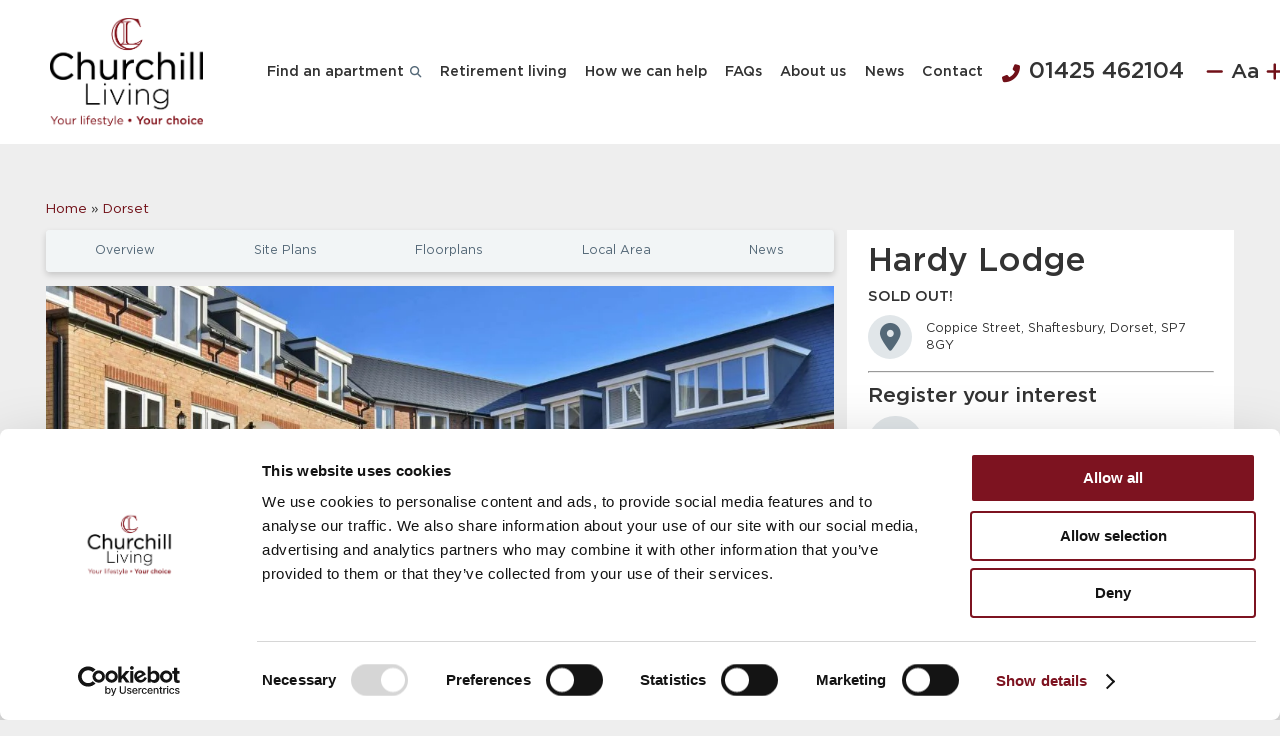

--- FILE ---
content_type: text/html; charset=UTF-8
request_url: https://www.churchill-living.co.uk/retirement-apartments-for-sale/dorset/hardy-lodge/
body_size: 44906
content:
<!DOCTYPE html><html lang="en-GB" class="no-js no-svg font-sizr-medium"><head><meta charset="UTF-8"><meta name="viewport" content="width=device-width, initial-scale=1"><meta name="google-site-verification" content="zymhFGx2860f3uHUDdVeknG9uGj3d-1N171W7W4OSlo" /><link rel="profile" href="http://gmpg.org/xfn/11"> <script async src="https://www.googletagmanager.com/gtag/js?id=AW-825710946"></script> <script type="text/javascript" >window.dataLayer = window.dataLayer || [];

function gtag_report_conversion(url) {
  var callback = function () {
    if (typeof(url) != 'undefined') {
      window.location = url;
    }
  };

  gtag('event', 'test', {
      'send_to': 'AW-825710946/rQIcCPSey-YYEOKy3YkD',
      'event_callback': callback
  });
  dataLayer.push({'test': 'running'});
  return false;

}</script> <script data-cookieconsent="ignore">window.dataLayer = window.dataLayer || []
  function gtag() {
    dataLayer.push(arguments)
  }
  gtag("consent", "default", {
    ad_personalization: "denied",
    ad_storage: "denied",
    ad_user_data: "denied",
    analytics_storage: "denied",
    functionality_storage: "denied",
    personalization_storage: "denied",
    security_storage: "granted",
    wait_for_update: 2000,
  })
  gtag("set", "ads_data_redaction", true)
  gtag("set", "url_passthrough", true)</script>  <script
  id="Cookiebot"
  src="https://consent.cookiebot.com/uc.js"
  data-cbid="282d5f1c-3518-4379-994c-e58a12b85764"
  type="text/javascript"></script>    <script src="https://consentag.eu/public/3.0.1/consenTag.js"></script> <meta name="format-detection" content="telephone=no"> <script>(function(w,d,s,l,i){w[l]=w[l]||[];w[l].push({'gtm.start':
new Date().getTime(),event:'gtm.js'});var f=d.getElementsByTagName(s)[0],
j=d.createElement(s),dl=l!='dataLayer'?'&l='+l:'';j.async=true;j.src=
'https://www.googletagmanager.com/gtm.js?id='+i+dl;f.parentNode.insertBefore(j,f);
})(window,document,'script','dataLayer','GTM-P3C49V');</script>    <script type="text/javascript" src="//widget.trustpilot.com/bootstrap/v5/tp.widget.bootstrap.min.js" async></script> <meta name='robots' content='index, follow, max-image-preview:large, max-snippet:-1, max-video-preview:-1' /><title>Retirement homes for sale in Shaftesbury - Churchill Living</title><meta name="description" content="Hardy Lodge is a beautiful development of 42 one and two bedroom retirement apartments in the Dorset town of Shaftesbury. Offering quality retirement accommodation and safe, independent living." /><link rel="canonical" href="https://www.churchill-living.co.uk/retirement-apartments-for-sale/dorset/hardy-lodge/" /><meta property="og:locale" content="en_GB" /><meta property="og:type" content="article" /><meta property="og:title" content="Retirement homes for sale in Shaftesbury - Churchill Living" /><meta property="og:description" content="Hardy Lodge is a beautiful development of 42 one and two bedroom retirement apartments in the Dorset town of Shaftesbury. Offering quality retirement accommodation and safe, independent living." /><meta property="og:url" content="https://www.churchill-living.co.uk/retirement-apartments-for-sale/dorset/hardy-lodge/" /><meta property="og:site_name" content="Churchill Living" /><meta property="article:publisher" content="https://www.facebook.com/ChurchillRetirementLiving" /><meta property="article:modified_time" content="2025-01-22T16:19:43+00:00" /><meta property="og:image" content="https://www.churchill-living.co.uk/wp-content/uploads/2018/08/Shaftesbury-external-1920x1080-1.jpg" /><meta property="og:image:width" content="1920" /><meta property="og:image:height" content="1080" /><meta property="og:image:type" content="image/jpeg" /><meta name="twitter:card" content="summary_large_image" /><meta name="twitter:site" content="@ChurchillRL" /><meta name="twitter:label1" content="Estimated reading time" /><meta name="twitter:data1" content="1 minute" /> <script type="application/ld+json" class="yoast-schema-graph">{"@context":"https://schema.org","@graph":[{"@type":["WebPage","RealEstateListing"],"@id":"https://www.churchill-living.co.uk/retirement-apartments-for-sale/dorset/hardy-lodge/","url":"https://www.churchill-living.co.uk/retirement-apartments-for-sale/dorset/hardy-lodge/","name":"Retirement homes for sale in Shaftesbury - Churchill Living","isPartOf":{"@id":"https://www.churchill-living.co.uk/#website"},"primaryImageOfPage":{"@id":"https://www.churchill-living.co.uk/retirement-apartments-for-sale/dorset/hardy-lodge/#primaryimage"},"image":{"@id":"https://www.churchill-living.co.uk/retirement-apartments-for-sale/dorset/hardy-lodge/#primaryimage"},"thumbnailUrl":"https://www.churchill-living.co.uk/wp-content/uploads/2018/08/Shaftesbury-external-1920x1080-1.jpg","datePublished":"2021-05-18T14:19:10+00:00","dateModified":"2025-01-22T16:19:43+00:00","description":"Hardy Lodge is a beautiful development of 42 one and two bedroom retirement apartments in the Dorset town of Shaftesbury. Offering quality retirement accommodation and safe, independent living.","breadcrumb":{"@id":"https://www.churchill-living.co.uk/retirement-apartments-for-sale/dorset/hardy-lodge/#breadcrumb"},"inLanguage":"en-GB","potentialAction":[{"@type":"ReadAction","target":["https://www.churchill-living.co.uk/retirement-apartments-for-sale/dorset/hardy-lodge/"]}]},{"@type":"ImageObject","inLanguage":"en-GB","@id":"https://www.churchill-living.co.uk/retirement-apartments-for-sale/dorset/hardy-lodge/#primaryimage","url":"https://www.churchill-living.co.uk/wp-content/uploads/2018/08/Shaftesbury-external-1920x1080-1.jpg","contentUrl":"https://www.churchill-living.co.uk/wp-content/uploads/2018/08/Shaftesbury-external-1920x1080-1.jpg","width":1920,"height":1080,"caption":"Hardy Lodge"},{"@type":"BreadcrumbList","@id":"https://www.churchill-living.co.uk/retirement-apartments-for-sale/dorset/hardy-lodge/#breadcrumb","itemListElement":[{"@type":"ListItem","position":1,"name":"Home","item":"https://www.churchill-living.co.uk/"},{"@type":"ListItem","position":2,"name":"Dorset","item":"https://www.churchill-living.co.uk/retirement-apartments-for-sale/dorset/"},{"@type":"ListItem","position":3,"name":"Hardy Lodge"}]},{"@type":"WebSite","@id":"https://www.churchill-living.co.uk/#website","url":"https://www.churchill-living.co.uk/","name":"Churchill Living","description":"Retirement properties for sale","publisher":{"@id":"https://www.churchill-living.co.uk/#organization"},"potentialAction":[{"@type":"SearchAction","target":{"@type":"EntryPoint","urlTemplate":"https://www.churchill-living.co.uk/?s={search_term_string}"},"query-input":{"@type":"PropertyValueSpecification","valueRequired":true,"valueName":"search_term_string"}}],"inLanguage":"en-GB"},{"@type":"Organization","@id":"https://www.churchill-living.co.uk/#organization","name":"Churchill Living","url":"https://www.churchill-living.co.uk/","logo":{"@type":"ImageObject","inLanguage":"en-GB","@id":"https://www.churchill-living.co.uk/#/schema/logo/image/","url":"https://www.churchill-living.co.uk/wp-content/uploads/2025/01/cl-logo-png.png","contentUrl":"https://www.churchill-living.co.uk/wp-content/uploads/2025/01/cl-logo-png.png","width":1383,"height":970,"caption":"Churchill Living"},"image":{"@id":"https://www.churchill-living.co.uk/#/schema/logo/image/"},"sameAs":["https://www.facebook.com/ChurchillRetirementLiving","https://x.com/ChurchillRL","https://www.youtube.com/user/ChurchillRetirement1/"]}]}</script>  <script type='application/javascript'  id='pys-version-script'>console.log('PixelYourSite Free version 11.1.5.1');</script> <link rel='dns-prefetch' href='//kit-pro.fontawesome.com' /><link rel="alternate" type="application/rss+xml" title="Churchill Living &raquo; Feed" href="https://www.churchill-living.co.uk/feed/" /><link rel="alternate" type="application/rss+xml" title="Churchill Living &raquo; Comments Feed" href="https://www.churchill-living.co.uk/comments/feed/" /><link rel="alternate" title="oEmbed (JSON)" type="application/json+oembed" href="https://www.churchill-living.co.uk/wp-json/oembed/1.0/embed?url=https%3A%2F%2Fwww.churchill-living.co.uk%2Fretirement-apartments-for-sale%2Fdorset%2Fhardy-lodge%2F" /><link rel="alternate" title="oEmbed (XML)" type="text/xml+oembed" href="https://www.churchill-living.co.uk/wp-json/oembed/1.0/embed?url=https%3A%2F%2Fwww.churchill-living.co.uk%2Fretirement-apartments-for-sale%2Fdorset%2Fhardy-lodge%2F&#038;format=xml" /><style id='wp-img-auto-sizes-contain-inline-css' type='text/css'>img:is([sizes=auto i],[sizes^="auto," i]){contain-intrinsic-size:3000px 1500px}
/*# sourceURL=wp-img-auto-sizes-contain-inline-css */</style><style id='wp-block-library-inline-css' type='text/css'>:root{--wp-block-synced-color:#7a00df;--wp-block-synced-color--rgb:122,0,223;--wp-bound-block-color:var(--wp-block-synced-color);--wp-editor-canvas-background:#ddd;--wp-admin-theme-color:#007cba;--wp-admin-theme-color--rgb:0,124,186;--wp-admin-theme-color-darker-10:#006ba1;--wp-admin-theme-color-darker-10--rgb:0,107,160.5;--wp-admin-theme-color-darker-20:#005a87;--wp-admin-theme-color-darker-20--rgb:0,90,135;--wp-admin-border-width-focus:2px}@media (min-resolution:192dpi){:root{--wp-admin-border-width-focus:1.5px}}.wp-element-button{cursor:pointer}:root .has-very-light-gray-background-color{background-color:#eee}:root .has-very-dark-gray-background-color{background-color:#313131}:root .has-very-light-gray-color{color:#eee}:root .has-very-dark-gray-color{color:#313131}:root .has-vivid-green-cyan-to-vivid-cyan-blue-gradient-background{background:linear-gradient(135deg,#00d084,#0693e3)}:root .has-purple-crush-gradient-background{background:linear-gradient(135deg,#34e2e4,#4721fb 50%,#ab1dfe)}:root .has-hazy-dawn-gradient-background{background:linear-gradient(135deg,#faaca8,#dad0ec)}:root .has-subdued-olive-gradient-background{background:linear-gradient(135deg,#fafae1,#67a671)}:root .has-atomic-cream-gradient-background{background:linear-gradient(135deg,#fdd79a,#004a59)}:root .has-nightshade-gradient-background{background:linear-gradient(135deg,#330968,#31cdcf)}:root .has-midnight-gradient-background{background:linear-gradient(135deg,#020381,#2874fc)}:root{--wp--preset--font-size--normal:16px;--wp--preset--font-size--huge:42px}.has-regular-font-size{font-size:1em}.has-larger-font-size{font-size:2.625em}.has-normal-font-size{font-size:var(--wp--preset--font-size--normal)}.has-huge-font-size{font-size:var(--wp--preset--font-size--huge)}.has-text-align-center{text-align:center}.has-text-align-left{text-align:left}.has-text-align-right{text-align:right}.has-fit-text{white-space:nowrap!important}#end-resizable-editor-section{display:none}.aligncenter{clear:both}.items-justified-left{justify-content:flex-start}.items-justified-center{justify-content:center}.items-justified-right{justify-content:flex-end}.items-justified-space-between{justify-content:space-between}.screen-reader-text{border:0;clip-path:inset(50%);height:1px;margin:-1px;overflow:hidden;padding:0;position:absolute;width:1px;word-wrap:normal!important}.screen-reader-text:focus{background-color:#ddd;clip-path:none;color:#444;display:block;font-size:1em;height:auto;left:5px;line-height:normal;padding:15px 23px 14px;text-decoration:none;top:5px;width:auto;z-index:100000}html :where(.has-border-color){border-style:solid}html :where([style*=border-top-color]){border-top-style:solid}html :where([style*=border-right-color]){border-right-style:solid}html :where([style*=border-bottom-color]){border-bottom-style:solid}html :where([style*=border-left-color]){border-left-style:solid}html :where([style*=border-width]){border-style:solid}html :where([style*=border-top-width]){border-top-style:solid}html :where([style*=border-right-width]){border-right-style:solid}html :where([style*=border-bottom-width]){border-bottom-style:solid}html :where([style*=border-left-width]){border-left-style:solid}html :where(img[class*=wp-image-]){height:auto;max-width:100%}:where(figure){margin:0 0 1em}html :where(.is-position-sticky){--wp-admin--admin-bar--position-offset:var(--wp-admin--admin-bar--height,0px)}@media screen and (max-width:600px){html :where(.is-position-sticky){--wp-admin--admin-bar--position-offset:0px}}

/*# sourceURL=wp-block-library-inline-css */</style><style id='global-styles-inline-css' type='text/css'>:root{--wp--preset--aspect-ratio--square: 1;--wp--preset--aspect-ratio--4-3: 4/3;--wp--preset--aspect-ratio--3-4: 3/4;--wp--preset--aspect-ratio--3-2: 3/2;--wp--preset--aspect-ratio--2-3: 2/3;--wp--preset--aspect-ratio--16-9: 16/9;--wp--preset--aspect-ratio--9-16: 9/16;--wp--preset--color--black: #000000;--wp--preset--color--cyan-bluish-gray: #abb8c3;--wp--preset--color--white: #ffffff;--wp--preset--color--pale-pink: #f78da7;--wp--preset--color--vivid-red: #cf2e2e;--wp--preset--color--luminous-vivid-orange: #ff6900;--wp--preset--color--luminous-vivid-amber: #fcb900;--wp--preset--color--light-green-cyan: #7bdcb5;--wp--preset--color--vivid-green-cyan: #00d084;--wp--preset--color--pale-cyan-blue: #8ed1fc;--wp--preset--color--vivid-cyan-blue: #0693e3;--wp--preset--color--vivid-purple: #9b51e0;--wp--preset--gradient--vivid-cyan-blue-to-vivid-purple: linear-gradient(135deg,rgb(6,147,227) 0%,rgb(155,81,224) 100%);--wp--preset--gradient--light-green-cyan-to-vivid-green-cyan: linear-gradient(135deg,rgb(122,220,180) 0%,rgb(0,208,130) 100%);--wp--preset--gradient--luminous-vivid-amber-to-luminous-vivid-orange: linear-gradient(135deg,rgb(252,185,0) 0%,rgb(255,105,0) 100%);--wp--preset--gradient--luminous-vivid-orange-to-vivid-red: linear-gradient(135deg,rgb(255,105,0) 0%,rgb(207,46,46) 100%);--wp--preset--gradient--very-light-gray-to-cyan-bluish-gray: linear-gradient(135deg,rgb(238,238,238) 0%,rgb(169,184,195) 100%);--wp--preset--gradient--cool-to-warm-spectrum: linear-gradient(135deg,rgb(74,234,220) 0%,rgb(151,120,209) 20%,rgb(207,42,186) 40%,rgb(238,44,130) 60%,rgb(251,105,98) 80%,rgb(254,248,76) 100%);--wp--preset--gradient--blush-light-purple: linear-gradient(135deg,rgb(255,206,236) 0%,rgb(152,150,240) 100%);--wp--preset--gradient--blush-bordeaux: linear-gradient(135deg,rgb(254,205,165) 0%,rgb(254,45,45) 50%,rgb(107,0,62) 100%);--wp--preset--gradient--luminous-dusk: linear-gradient(135deg,rgb(255,203,112) 0%,rgb(199,81,192) 50%,rgb(65,88,208) 100%);--wp--preset--gradient--pale-ocean: linear-gradient(135deg,rgb(255,245,203) 0%,rgb(182,227,212) 50%,rgb(51,167,181) 100%);--wp--preset--gradient--electric-grass: linear-gradient(135deg,rgb(202,248,128) 0%,rgb(113,206,126) 100%);--wp--preset--gradient--midnight: linear-gradient(135deg,rgb(2,3,129) 0%,rgb(40,116,252) 100%);--wp--preset--font-size--small: 13px;--wp--preset--font-size--medium: 20px;--wp--preset--font-size--large: 36px;--wp--preset--font-size--x-large: 42px;--wp--preset--spacing--20: 0.44rem;--wp--preset--spacing--30: 0.67rem;--wp--preset--spacing--40: 1rem;--wp--preset--spacing--50: 1.5rem;--wp--preset--spacing--60: 2.25rem;--wp--preset--spacing--70: 3.38rem;--wp--preset--spacing--80: 5.06rem;--wp--preset--shadow--natural: 6px 6px 9px rgba(0, 0, 0, 0.2);--wp--preset--shadow--deep: 12px 12px 50px rgba(0, 0, 0, 0.4);--wp--preset--shadow--sharp: 6px 6px 0px rgba(0, 0, 0, 0.2);--wp--preset--shadow--outlined: 6px 6px 0px -3px rgb(255, 255, 255), 6px 6px rgb(0, 0, 0);--wp--preset--shadow--crisp: 6px 6px 0px rgb(0, 0, 0);}:where(.is-layout-flex){gap: 0.5em;}:where(.is-layout-grid){gap: 0.5em;}body .is-layout-flex{display: flex;}.is-layout-flex{flex-wrap: wrap;align-items: center;}.is-layout-flex > :is(*, div){margin: 0;}body .is-layout-grid{display: grid;}.is-layout-grid > :is(*, div){margin: 0;}:where(.wp-block-columns.is-layout-flex){gap: 2em;}:where(.wp-block-columns.is-layout-grid){gap: 2em;}:where(.wp-block-post-template.is-layout-flex){gap: 1.25em;}:where(.wp-block-post-template.is-layout-grid){gap: 1.25em;}.has-black-color{color: var(--wp--preset--color--black) !important;}.has-cyan-bluish-gray-color{color: var(--wp--preset--color--cyan-bluish-gray) !important;}.has-white-color{color: var(--wp--preset--color--white) !important;}.has-pale-pink-color{color: var(--wp--preset--color--pale-pink) !important;}.has-vivid-red-color{color: var(--wp--preset--color--vivid-red) !important;}.has-luminous-vivid-orange-color{color: var(--wp--preset--color--luminous-vivid-orange) !important;}.has-luminous-vivid-amber-color{color: var(--wp--preset--color--luminous-vivid-amber) !important;}.has-light-green-cyan-color{color: var(--wp--preset--color--light-green-cyan) !important;}.has-vivid-green-cyan-color{color: var(--wp--preset--color--vivid-green-cyan) !important;}.has-pale-cyan-blue-color{color: var(--wp--preset--color--pale-cyan-blue) !important;}.has-vivid-cyan-blue-color{color: var(--wp--preset--color--vivid-cyan-blue) !important;}.has-vivid-purple-color{color: var(--wp--preset--color--vivid-purple) !important;}.has-black-background-color{background-color: var(--wp--preset--color--black) !important;}.has-cyan-bluish-gray-background-color{background-color: var(--wp--preset--color--cyan-bluish-gray) !important;}.has-white-background-color{background-color: var(--wp--preset--color--white) !important;}.has-pale-pink-background-color{background-color: var(--wp--preset--color--pale-pink) !important;}.has-vivid-red-background-color{background-color: var(--wp--preset--color--vivid-red) !important;}.has-luminous-vivid-orange-background-color{background-color: var(--wp--preset--color--luminous-vivid-orange) !important;}.has-luminous-vivid-amber-background-color{background-color: var(--wp--preset--color--luminous-vivid-amber) !important;}.has-light-green-cyan-background-color{background-color: var(--wp--preset--color--light-green-cyan) !important;}.has-vivid-green-cyan-background-color{background-color: var(--wp--preset--color--vivid-green-cyan) !important;}.has-pale-cyan-blue-background-color{background-color: var(--wp--preset--color--pale-cyan-blue) !important;}.has-vivid-cyan-blue-background-color{background-color: var(--wp--preset--color--vivid-cyan-blue) !important;}.has-vivid-purple-background-color{background-color: var(--wp--preset--color--vivid-purple) !important;}.has-black-border-color{border-color: var(--wp--preset--color--black) !important;}.has-cyan-bluish-gray-border-color{border-color: var(--wp--preset--color--cyan-bluish-gray) !important;}.has-white-border-color{border-color: var(--wp--preset--color--white) !important;}.has-pale-pink-border-color{border-color: var(--wp--preset--color--pale-pink) !important;}.has-vivid-red-border-color{border-color: var(--wp--preset--color--vivid-red) !important;}.has-luminous-vivid-orange-border-color{border-color: var(--wp--preset--color--luminous-vivid-orange) !important;}.has-luminous-vivid-amber-border-color{border-color: var(--wp--preset--color--luminous-vivid-amber) !important;}.has-light-green-cyan-border-color{border-color: var(--wp--preset--color--light-green-cyan) !important;}.has-vivid-green-cyan-border-color{border-color: var(--wp--preset--color--vivid-green-cyan) !important;}.has-pale-cyan-blue-border-color{border-color: var(--wp--preset--color--pale-cyan-blue) !important;}.has-vivid-cyan-blue-border-color{border-color: var(--wp--preset--color--vivid-cyan-blue) !important;}.has-vivid-purple-border-color{border-color: var(--wp--preset--color--vivid-purple) !important;}.has-vivid-cyan-blue-to-vivid-purple-gradient-background{background: var(--wp--preset--gradient--vivid-cyan-blue-to-vivid-purple) !important;}.has-light-green-cyan-to-vivid-green-cyan-gradient-background{background: var(--wp--preset--gradient--light-green-cyan-to-vivid-green-cyan) !important;}.has-luminous-vivid-amber-to-luminous-vivid-orange-gradient-background{background: var(--wp--preset--gradient--luminous-vivid-amber-to-luminous-vivid-orange) !important;}.has-luminous-vivid-orange-to-vivid-red-gradient-background{background: var(--wp--preset--gradient--luminous-vivid-orange-to-vivid-red) !important;}.has-very-light-gray-to-cyan-bluish-gray-gradient-background{background: var(--wp--preset--gradient--very-light-gray-to-cyan-bluish-gray) !important;}.has-cool-to-warm-spectrum-gradient-background{background: var(--wp--preset--gradient--cool-to-warm-spectrum) !important;}.has-blush-light-purple-gradient-background{background: var(--wp--preset--gradient--blush-light-purple) !important;}.has-blush-bordeaux-gradient-background{background: var(--wp--preset--gradient--blush-bordeaux) !important;}.has-luminous-dusk-gradient-background{background: var(--wp--preset--gradient--luminous-dusk) !important;}.has-pale-ocean-gradient-background{background: var(--wp--preset--gradient--pale-ocean) !important;}.has-electric-grass-gradient-background{background: var(--wp--preset--gradient--electric-grass) !important;}.has-midnight-gradient-background{background: var(--wp--preset--gradient--midnight) !important;}.has-small-font-size{font-size: var(--wp--preset--font-size--small) !important;}.has-medium-font-size{font-size: var(--wp--preset--font-size--medium) !important;}.has-large-font-size{font-size: var(--wp--preset--font-size--large) !important;}.has-x-large-font-size{font-size: var(--wp--preset--font-size--x-large) !important;}
/*# sourceURL=global-styles-inline-css */</style><style id='classic-theme-styles-inline-css' type='text/css'>/*! This file is auto-generated */
.wp-block-button__link{color:#fff;background-color:#32373c;border-radius:9999px;box-shadow:none;text-decoration:none;padding:calc(.667em + 2px) calc(1.333em + 2px);font-size:1.125em}.wp-block-file__button{background:#32373c;color:#fff;text-decoration:none}
/*# sourceURL=/wp-includes/css/classic-themes.min.css */</style><link rel='stylesheet' id='crl-manager-css' href='https://www.churchill-living.co.uk/wp-content/cache/autoptimize/css/autoptimize_single_30de89222a1eef8dcb12fd1babac2d59.css?ver=1.0.0' type='text/css' media='all' /><link rel='stylesheet' id='shpr-m-slick-css' href='https://www.churchill-living.co.uk/wp-content/themes/ShapeShiftr/modules/carousel/swiper/swiper.min.css' type='text/css' media='all' /><link rel='stylesheet' id='shpr-m-luminous-css' href='https://www.churchill-living.co.uk/wp-content/cache/autoptimize/css/autoptimize_single_ab46ac93ff7d7f87dee59ca0f1ab516a.css' type='text/css' media='all' /><style id='vcv-globalElementsCss-inline-css' type='text/css'>.full-height-col .vce-col-content{display:flex;flex:1;flex-direction:column;height:100%}.full-height-col .vce-col-content :last-child{margin-top:auto}.help-box-container{flex:1}.vce-row-content--middle .vce-row-content{align-items:center}.help-box-container .vce-col-inner,.help-box-container .vce-col-inner .vce-col-content,.help-box-container .vce-col-inner .vce-col-content .vce-row-container{display:flex;flex:1}.help-box-container .vce-col-inner .vce-col-content{flex-direction:column}.help-box{flex:1}.help-box p{margin-bottom:0}.col-button{flex:1}.col-button .vce-row-content{align-content:center;align-items:center!important;display:flex;flex:1}@media only screen and (min-width:1080px){.vce-row.fill-right .vce-row-content{padding-right:0!important}}@media only screen and (max-width:465px){.help-box .vce-single-image-container.full-width{max-width:20vw!important}}
/*# sourceURL=vcv-globalElementsCss-inline-css */</style><link rel='stylesheet' id='shpr-fontaweome-css' href='https://kit-pro.fontawesome.com/releases/v6.5.2/css/pro.min.css' type='text/css' media='all' /><link rel='stylesheet' id='shpr-themecss-css' href='https://www.churchill-living.co.uk/wp-content/cache/autoptimize/css/autoptimize_single_e87aed58cd05aba99d7f2adfd1b4e22a.css' type='text/css' media='all' /><link rel='stylesheet' id='shpr-fonts-css' href='https://www.churchill-living.co.uk/wp-content/cache/autoptimize/css/autoptimize_single_3b0f411c6f22e285c0502f987e4ed21f.css' type='text/css' media='all' /> <script type="text/javascript" id="jquery-core-js-extra">var pysFacebookRest = {"restApiUrl":"https://www.churchill-living.co.uk/wp-json/pys-facebook/v1/event","debug":""};
//# sourceURL=jquery-core-js-extra</script> <script type="text/javascript" src="https://www.churchill-living.co.uk/wp-includes/js/jquery/jquery.min.js?ver=3.7.1" id="jquery-core-js"></script> <script type="text/javascript" src="https://www.churchill-living.co.uk/wp-includes/js/jquery/jquery-migrate.min.js?ver=3.4.1" id="jquery-migrate-js"></script> <script type="text/javascript" src="https://www.churchill-living.co.uk/wp-content/plugins/pixelyoursite/dist/scripts/jquery.bind-first-0.2.3.min.js?ver=0.2.3" id="jquery-bind-first-js"></script> <script type="text/javascript" src="https://www.churchill-living.co.uk/wp-content/plugins/pixelyoursite/dist/scripts/js.cookie-2.1.3.min.js?ver=2.1.3" id="js-cookie-pys-js"></script> <script type="text/javascript" src="https://www.churchill-living.co.uk/wp-content/plugins/pixelyoursite/dist/scripts/tld.min.js?ver=2.3.1" id="js-tld-js"></script> <script type="text/javascript" id="pys-js-extra">var pysOptions = {"staticEvents":{"facebook":{"init_event":[{"delay":0,"type":"static","ajaxFire":false,"name":"PageView","pixelIds":["291779104658055"],"eventID":"1ce12896-d3fb-4b0b-ba4f-d9708e95c9b6","params":{"page_title":"Hardy Lodge","post_type":"development","post_id":15097,"plugin":"PixelYourSite","user_role":"guest","event_url":"www.churchill-living.co.uk/retirement-apartments-for-sale/dorset/hardy-lodge/"},"e_id":"init_event","ids":[],"hasTimeWindow":false,"timeWindow":0,"woo_order":"","edd_order":""}]}},"dynamicEvents":[],"triggerEvents":[],"triggerEventTypes":[],"facebook":{"pixelIds":["291779104658055"],"advancedMatching":{"external_id":"fbaeeddedcabafebe"},"advancedMatchingEnabled":true,"removeMetadata":false,"wooVariableAsSimple":false,"serverApiEnabled":true,"wooCRSendFromServer":false,"send_external_id":null,"enabled_medical":false,"do_not_track_medical_param":["event_url","post_title","page_title","landing_page","content_name","categories","category_name","tags"],"meta_ldu":false},"debug":"","siteUrl":"https://www.churchill-living.co.uk","ajaxUrl":"https://www.churchill-living.co.uk/wp-admin/admin-ajax.php","ajax_event":"87aba9d517","enable_remove_download_url_param":"1","cookie_duration":"7","last_visit_duration":"60","enable_success_send_form":"","ajaxForServerEvent":"1","ajaxForServerStaticEvent":"1","useSendBeacon":"1","send_external_id":"1","external_id_expire":"180","track_cookie_for_subdomains":"1","google_consent_mode":"1","gdpr":{"ajax_enabled":false,"all_disabled_by_api":false,"facebook_disabled_by_api":false,"analytics_disabled_by_api":false,"google_ads_disabled_by_api":false,"pinterest_disabled_by_api":false,"bing_disabled_by_api":false,"reddit_disabled_by_api":false,"externalID_disabled_by_api":false,"facebook_prior_consent_enabled":true,"analytics_prior_consent_enabled":true,"google_ads_prior_consent_enabled":null,"pinterest_prior_consent_enabled":true,"bing_prior_consent_enabled":true,"cookiebot_integration_enabled":false,"cookiebot_facebook_consent_category":"marketing","cookiebot_analytics_consent_category":"statistics","cookiebot_tiktok_consent_category":"marketing","cookiebot_google_ads_consent_category":"marketing","cookiebot_pinterest_consent_category":"marketing","cookiebot_bing_consent_category":"marketing","consent_magic_integration_enabled":false,"real_cookie_banner_integration_enabled":false,"cookie_notice_integration_enabled":false,"cookie_law_info_integration_enabled":false,"analytics_storage":{"enabled":true,"value":"granted","filter":false},"ad_storage":{"enabled":true,"value":"granted","filter":false},"ad_user_data":{"enabled":true,"value":"granted","filter":false},"ad_personalization":{"enabled":true,"value":"granted","filter":false}},"cookie":{"disabled_all_cookie":false,"disabled_start_session_cookie":false,"disabled_advanced_form_data_cookie":false,"disabled_landing_page_cookie":false,"disabled_first_visit_cookie":false,"disabled_trafficsource_cookie":false,"disabled_utmTerms_cookie":false,"disabled_utmId_cookie":false},"tracking_analytics":{"TrafficSource":"direct","TrafficLanding":"undefined","TrafficUtms":[],"TrafficUtmsId":[]},"GATags":{"ga_datalayer_type":"default","ga_datalayer_name":"dataLayerPYS"},"woo":{"enabled":false},"edd":{"enabled":false},"cache_bypass":"1768997193"};
//# sourceURL=pys-js-extra</script> <script type="text/javascript" src="https://www.churchill-living.co.uk/wp-content/cache/autoptimize/js/autoptimize_single_b29cde9ee173823948f31aa48bf1e4b0.js?ver=11.1.5.1" id="pys-js"></script> <script type="text/javascript" src="https://www.churchill-living.co.uk/wp-content/themes/ShapeShiftr/js/js.cookie-2.2.0.min.js" id="shpr-jsCookie-js"></script> <link rel="https://api.w.org/" href="https://www.churchill-living.co.uk/wp-json/" /><link rel="alternate" title="JSON" type="application/json" href="https://www.churchill-living.co.uk/wp-json/wp/v2/development/15097" /><link rel="EditURI" type="application/rsd+xml" title="RSD" href="https://www.churchill-living.co.uk/xmlrpc.php?rsd" /><meta name="generator" content="WordPress 6.9" /><link rel='shortlink' href='https://www.churchill-living.co.uk/?p=15097' /> <noscript><style>.vce-row-container .vcv-lozad {display: none}</style></noscript><meta name="generator" content="Powered by Visual Composer Website Builder - fast and easy-to-use drag and drop visual editor for WordPress."/><script>document.documentElement.className += " js";</script> <link rel="icon" href="https://www.churchill-living.co.uk/wp-content/uploads/2024/06/Druva-CL-120x120px-2.png" sizes="32x32" /><link rel="icon" href="https://www.churchill-living.co.uk/wp-content/uploads/2024/06/Druva-CL-120x120px-2.png" sizes="192x192" /><link rel="apple-touch-icon" href="https://www.churchill-living.co.uk/wp-content/uploads/2024/06/Druva-CL-120x120px-2.png" /><meta name="msapplication-TileImage" content="https://www.churchill-living.co.uk/wp-content/uploads/2024/06/Druva-CL-120x120px-2.png" /><style type="text/css" id="wp-custom-css">select#locationSelect  option[value="Town"] {
    display: none;
}

/*#footer-default #footer-logo img {
	margin-left:-21px;
}*/


div#el-79608c5b a, div#el-79608c5b .link {
    color: white !important;
}


span.phone-number a {
    color: white !important;
}
.availability-sold-out .quick-enquiry-buttons .sm-bot:nth-of-type(2) button{
	display:none;
}


.page-id-49898 .subheading.address {
    display: none !important;
}


/* button.crl-map-view-button{
    display: none !important;
} */

.experiencecottage .row-mg {
        margin: 0 -10px;
    }

.experiencecottage .row-mg .col-md-4 {
        padding: 0 10px;
    }

.experiencecottage .row-mg .content-card {
        background-color: #fff;
    }

.body-pad.header-fixed #branding #logo,
 #branding #logo {
    height: 76px!important;
  }
#masthead div#logo a img{
	object-fit:contain!important;
}
@media only screen and (max-width: 767px) {
  .header-bg {
    position: absolute !important;
  }
}

.logged-in.header-fixed .quick-nav-placeholder.sticky.hide-md.m-bot {
  top: 125px !important;
} 

.logged-in.notification-bar {
  display: none !important;
}

.fhide {
	display:none !important;
}

@media (min-width:1921px){
#primary-header.simple-image-content .primary-header-item {
    max-height: 75vh;
}
}

@media only screen and (max-width: 767px){
  main.homepage-banner-closed #primary-header.simple-image-content .header-content.wrap {
		padding: 0px !important;
		margin-top: 0px;
	}
}


/* temp fix hide */
.postid-56011  [data-card-title="Apartments"] {
    display: none;
}

.postid-15577  [data-card-title="Apartments"] {
    display: none;
}

.single-county section#lifestyle .content-card.has-post-thumbnail .thumb img {
    min-height: 195px;
}</style> <script data-cookieconsent="ignore" src="https://www.churchill-living.co.uk/wp-content/cache/autoptimize/js/autoptimize_single_e06f935e3767b4c7fa6bc1472022bd0b.js"></script> <script type="application/ld+json">{
	"@context": "https://schema.org",
	"@type": "VideoObject",
	"name": "Hardy Lodge - Virtual Tour",
	"description": "Well located for the town centre shops and amenities, Hardy Lodge is a development of 42 apartments, ideally placed to enjoy the many attractions in this charming market town and the surrounding Dorset countryside. There are now just two apartments remaining for sale at this popular development, so call us to today to ensure you don’t miss out!",
	"thumbnailUrl": "https://i.ytimg.com/vi/shwUAnkKrA0/mqdefault.jpg",
	"duration": "PT4M7S",
	"contentUrl": "https://www.churchill-living.co.uk/retirement-apartments-for-sale/dorset/hardy-lodge/",
	"embedUrl": "https://www.youtube.com/embed/shwUAnkKrA0",
	"uploadDate": "2020-09-18",
	"potentialAction": {
		"@type": "SeekToAction",
		"target": "https://youtu.be/shwUAnkKrA0?t={seek_to_second_number}",
		"startOffset-input": "required name=seek_to_second_number"
	}
}</script> </head><style media="screen">@media only screen and (max-width: 769px) {
  .header-fixed.single-development #sidebar-primary {
  position: inherit !important;
  }
}</style> <script defer type="text/javascript">//Infinity Hub
  (function(i,n,f,t,y,x,z) {
    y=i._its=function(){return y.queue.push(arguments)};y.version='2.0';y.queue=[];z=n.createElement(f);z.async=!0;z.src=t;x=n.getElementsByTagName(f)[0];x.parentNode.insertBefore(z,x)})(window, document,'script','https://script.infinity-tracking.com/infinitytrack.js?i=7106');
  window._its('init', '7106');
  window._its('track');</script> <meta name="google-site-verification" content="5im7pBe0e1RLtOaTZ5-OIJmsbEW6OSYtMYArGTp9H64" /><body class="wp-singular development-template-default single single-development postid-15097 wp-embed-responsive wp-theme-ShapeShiftr wp-child-theme-ShapeShiftr-child loading body-pad vcwb" style="background-color:">  <script type='text/javascript'>var _glc =_glc || []; _glc.push('all_ag9zfmNsaWNrZGVza2NoYXRyEgsSBXVzZXJzGICAyKjosOQIDA');
var glcpath = (('https:' == document.location.protocol) ? 'https://my.clickdesk.com/clickdesk-ui/browser/' : 
'http://my.clickdesk.com/clickdesk-ui/browser/');
var glcp = (('https:' == document.location.protocol) ? 'https://' : 'http://');
var glcspt = document.createElement('script'); glcspt.type = 'text/javascript'; 
glcspt.async = true; glcspt.src = glcpath + 'livechat-cloud-new.js';
var s = document.getElementsByTagName('script')[0];s.parentNode.insertBefore(glcspt, s);</script>  <noscript><iframe src="https://www.googletagmanager.com/ns.html?id=GTM-P3C49V"
height="0" width="0" style="display:none;visibility:hidden"></iframe></noscript><div id="menu-helper"></div><div id="site-container"><div id="masthead"><div id="menu-bar"><div class="wrap"><div id="menu-bar-inner" class="row stretch-xs"><div id="branding" class="menu-bar-item"><div id="logo" class="test"> <a href="https://www.churchill-living.co.uk" class="no-underline" title="Churchill Living Home"> <img width='300' data-logo='https://www.churchill-living.co.uk/wp-content/uploads/2025/06/cl-logo-webp.webp' src='https://www.churchill-living.co.uk/wp-content/uploads/2025/06/cl-logo-webp.webp' alt='Churchill Living' class='logo-image'/> </a></div></div><nav id="header-nav" class="menu-bar-item hide-md"><ul id="menu-main-menu-bar" class="menu"><li id="menu-item-793" class="menu-item menu-item-type-custom menu-item-object-custom menu-item-has-children sub-link custom-icon icon-after menu-item-793" onclick="" ><span class="sub-link-span">Find an apartment<i class="fas fa-search" aria-hidden="true"></i></span><ul class="sub-menu"><li id="menu-item-820" class="menu-item menu-item-type-custom menu-item-object-custom navi-content no-icon icon-after menu-item-820" onclick="" ><h3>Find your home</h3><div class="crl-searchblock default"><form action="https://www.churchill-living.co.uk/retirement-apartments-for-sale/" method="get" id="searchForm"><div class="row search-main"><div class="input-group input-geo_location-wrapper"> <input name="geo_location" class="input input-geo_location autocomplete-destination" value="" placeholder="Town, County, Postcode" /></div><div> <span class="myloc">&#8982;</span> <button type="submit" class="button button-icon search-submit"><span class="hide-md">Search here</span><span class="show-md">Search</span><i class="fas fa-search"></i></button> <input type="hidden" name="distance" value="60"/> <input type="hidden" name="order" value="nearest"/></div></div></form></div><p id="location"></p><style>.myloc {display: none;}</style></li><li id="menu-item-26347" class="menu-item menu-item-type-custom menu-item-object-custom navi-content no-icon icon-after menu-item-26347" onclick="" ><h2 class="h3 m-top">Browse by counties</h2><ul class='county-list'><li class='county-list-item'><a href='https://www.churchill-living.co.uk/retirement-apartments-for-sale/bedfordshire/' title='View homes in Bedfordshire'>Bedfordshire</a></li><li class='county-list-item'><a href='https://www.churchill-living.co.uk/retirement-apartments-for-sale/berkshire/' title='View homes in Berkshire'>Berkshire</a></li><li class='county-list-item'><a href='https://www.churchill-living.co.uk/retirement-apartments-for-sale/bristol/' title='View homes in Bristol'>Bristol</a></li><li class='county-list-item'><a href='https://www.churchill-living.co.uk/retirement-apartments-for-sale/buckinghamshire/' title='View homes in Buckinghamshire'>Buckinghamshire</a></li><li class='county-list-item'><a href='https://www.churchill-living.co.uk/retirement-apartments-for-sale/cambridgeshire/' title='View homes in Cambridgeshire'>Cambridgeshire</a></li><li class='county-list-item'><a href='https://www.churchill-living.co.uk/retirement-apartments-for-sale/cheshire/' title='View homes in Cheshire'>Cheshire</a></li><li class='county-list-item'><a href='https://www.churchill-living.co.uk/retirement-apartments-for-sale/cornwall/' title='View homes in Cornwall'>Cornwall</a></li><li class='county-list-item'><a href='https://www.churchill-living.co.uk/retirement-apartments-for-sale/cumbria/' title='View homes in Cumbria'>Cumbria</a></li><li class='county-list-item'><a href='https://www.churchill-living.co.uk/retirement-apartments-for-sale/derbyshire/' title='View homes in Derbyshire'>Derbyshire</a></li><li class='county-list-item'><a href='https://www.churchill-living.co.uk/retirement-apartments-for-sale/devon/' title='View homes in Devon'>Devon</a></li><li class='county-list-item'><a href='https://www.churchill-living.co.uk/retirement-apartments-for-sale/dorset/' title='View homes in Dorset'>Dorset</a></li><li class='county-list-item'><a href='https://www.churchill-living.co.uk/retirement-apartments-for-sale/east-sussex/' title='View homes in East Sussex'>East Sussex</a></li><li class='county-list-item'><a href='https://www.churchill-living.co.uk/retirement-apartments-for-sale/essex/' title='View homes in Essex'>Essex</a></li><li class='county-list-item'><a href='https://www.churchill-living.co.uk/retirement-apartments-for-sale/glamorgan/' title='View homes in Glamorgan'>Glamorgan</a></li><li class='county-list-item'><a href='https://www.churchill-living.co.uk/retirement-apartments-for-sale/gloucestershire/' title='View homes in Gloucestershire'>Gloucestershire</a></li><li class='county-list-item'><a href='https://www.churchill-living.co.uk/retirement-apartments-for-sale/greater-london/' title='View homes in Greater London'>Greater London</a></li><li class='county-list-item'><a href='https://www.churchill-living.co.uk/retirement-apartments-for-sale/hampshire/' title='View homes in Hampshire'>Hampshire</a></li><li class='county-list-item'><a href='https://www.churchill-living.co.uk/retirement-apartments-for-sale/hertfordshire/' title='View homes in Hertfordshire'>Hertfordshire</a></li><li class='county-list-item'><a href='https://www.churchill-living.co.uk/retirement-apartments-for-sale/kent/' title='View homes in Kent'>Kent</a></li><li class='county-list-item'><a href='https://www.churchill-living.co.uk/retirement-apartments-for-sale/leeds/' title='View homes in Leeds'>Leeds</a></li><li class='county-list-item'><a href='https://www.churchill-living.co.uk/retirement-apartments-for-sale/leicestershire/' title='View homes in Leicestershire'>Leicestershire</a></li><li class='county-list-item'><a href='https://www.churchill-living.co.uk/retirement-apartments-for-sale/manchester/' title='View homes in Manchester'>Manchester</a></li><li class='county-list-item'><a href='https://www.churchill-living.co.uk/retirement-apartments-for-sale/middlesex/' title='View homes in Middlesex'>Middlesex</a></li><li class='county-list-item'><a href='https://www.churchill-living.co.uk/retirement-apartments-for-sale/norfolk/' title='View homes in Norfolk'>Norfolk</a></li><li class='county-list-item'><a href='https://www.churchill-living.co.uk/retirement-apartments-for-sale/north-yorkshire/' title='View homes in North Yorkshire'>North Yorkshire</a></li><li class='county-list-item'><a href='https://www.churchill-living.co.uk/retirement-apartments-for-sale/northamptonshire/' title='View homes in Northamptonshire'>Northamptonshire</a></li><li class='county-list-item'><a href='https://www.churchill-living.co.uk/retirement-apartments-for-sale/northumberland/' title='View homes in Northumberland'>Northumberland</a></li><li class='county-list-item'><a href='https://www.churchill-living.co.uk/retirement-apartments-for-sale/nottinghamshire/' title='View homes in Nottinghamshire'>Nottinghamshire</a></li><li class='county-list-item'><a href='https://www.churchill-living.co.uk/retirement-apartments-for-sale/oxfordshire/' title='View homes in Oxfordshire'>Oxfordshire</a></li><li class='county-list-item'><a href='https://www.churchill-living.co.uk/retirement-apartments-for-sale/shropshire/' title='View homes in Shropshire'>Shropshire</a></li><li class='county-list-item'><a href='https://www.churchill-living.co.uk/retirement-apartments-for-sale/somerset/' title='View homes in Somerset'>Somerset</a></li><li class='county-list-item'><a href='https://www.churchill-living.co.uk/retirement-apartments-for-sale/south-yorkshire/' title='View homes in South Yorkshire'>South Yorkshire</a></li><li class='county-list-item'><a href='https://www.churchill-living.co.uk/retirement-apartments-for-sale/suffolk/' title='View homes in Suffolk'>Suffolk</a></li><li class='county-list-item'><a href='https://www.churchill-living.co.uk/retirement-apartments-for-sale/surrey/' title='View homes in Surrey'>Surrey</a></li><li class='county-list-item'><a href='https://www.churchill-living.co.uk/retirement-apartments-for-sale/the-wirral/' title='View homes in The Wirral'>The Wirral</a></li><li class='county-list-item'><a href='https://www.churchill-living.co.uk/retirement-apartments-for-sale/warwickshire/' title='View homes in Warwickshire'>Warwickshire</a></li><li class='county-list-item'><a href='https://www.churchill-living.co.uk/retirement-apartments-for-sale/west-midlands/' title='View homes in West Midlands'>West Midlands</a></li><li class='county-list-item'><a href='https://www.churchill-living.co.uk/retirement-apartments-for-sale/west-sussex/' title='View homes in West Sussex'>West Sussex</a></li><li class='county-list-item'><a href='https://www.churchill-living.co.uk/retirement-apartments-for-sale/west-yorkshire/' title='View homes in West Yorkshire'>West Yorkshire</a></li><li class='county-list-item'><a href='https://www.churchill-living.co.uk/retirement-apartments-for-sale/wiltshire/' title='View homes in Wiltshire'>Wiltshire</a></li><li class='county-list-item'><a href='https://www.churchill-living.co.uk/retirement-apartments-for-sale/worcestershire/' title='View homes in Worcestershire'>Worcestershire</a></li></ul></li></ul></li><li id="menu-item-791" class="menu-item menu-item-type-custom menu-item-object-custom menu-item-has-children sub-link no-icon icon-after menu-item-791" onclick="" ><span class="sub-link-span">Retirement living</span><ul class="sub-menu"><div  class="menu-item menu-item-type-custom menu-item-object-custom navi-col no-icon icon-after menu-item-802"><li id="menu-item-48880" class="menu-item menu-item-type-post_type menu-item-object-page standard no-icon icon-after menu-item-48880" onclick="" ><a href="https://www.churchill-living.co.uk/retirement-living-explained/">Retirement Living explained</a></li><li id="menu-item-17026" class="menu-item menu-item-type-post_type menu-item-object-page standard no-icon icon-after menu-item-17026" onclick="" ><a href="https://www.churchill-living.co.uk/retirement-living-costs/">Property Management</a></li><li id="menu-item-35371" class="menu-item menu-item-type-post_type menu-item-object-page standard no-icon icon-after menu-item-35371" onclick="" ><a href="https://www.churchill-living.co.uk/whats-on-near-you/">Events near you</a></li><li id="menu-item-44828" class="menu-item menu-item-type-post_type menu-item-object-page standard no-icon icon-after menu-item-44828" onclick="" ><a href="https://www.churchill-living.co.uk/last-chance-to-buy/">Last chance to buy</a></li></div><div  class="menu-item menu-item-type-custom menu-item-object-custom navi-col no-icon icon-after menu-item-17036"><li id="menu-item-65396" class="menu-item menu-item-type-post_type menu-item-object-page standard no-icon icon-after menu-item-65396" onclick="" ><a href="https://www.churchill-living.co.uk/retirement-living-explained/retirement-cottages/">Retirement Cottages</a></li><li id="menu-item-47284" class="menu-item menu-item-type-post_type menu-item-object-page standard no-icon icon-after menu-item-47284" onclick="" ><a href="https://www.churchill-living.co.uk/retirement-living-explained/retirement-properties-in-the-country/">Retiring to the Countryside</a></li><li id="menu-item-47283" class="menu-item menu-item-type-post_type menu-item-object-page standard no-icon icon-after menu-item-47283" onclick="" ><a href="https://www.churchill-living.co.uk/retirement-living-explained/retirement-homes-in-the-city/">Retirement Homes in the City</a></li><li id="menu-item-47033" class="menu-item menu-item-type-post_type menu-item-object-page standard no-icon icon-after menu-item-47033" onclick="" ><a href="https://www.churchill-living.co.uk/retirement-living-explained/retirement-homes-by-the-sea/">Retirement Homes by the Sea</a></li><li id="menu-item-49242" class="menu-item menu-item-type-post_type menu-item-object-page standard no-icon icon-after menu-item-49242" onclick="" ><a href="https://www.churchill-living.co.uk/sold/">Sold Developments</a></li></div></ul></li><li id="menu-item-792" class="menu-item menu-item-type-custom menu-item-object-custom menu-item-has-children sub-link no-icon icon-after menu-item-792" onclick="" ><span class="sub-link-span">How we can help</span><ul class="sub-menu"><div  class="menu-item menu-item-type-custom menu-item-object-custom navi-col no-icon icon-after menu-item-17077"><li id="menu-item-48881" class="menu-item menu-item-type-post_type menu-item-object-page standard no-icon icon-after menu-item-48881" onclick="" ><a href="https://www.churchill-living.co.uk/move-with-ease/">Move With Ease</a></li><li id="menu-item-55705" class="menu-item menu-item-type-custom menu-item-object-custom standard no-icon icon-after menu-item-55705" onclick="" ><a href="https://www.churchill-living.co.uk/move-with-ease/home-exchange/">Home Exchange</a></li><li id="menu-item-55704" class="menu-item menu-item-type-post_type menu-item-object-page standard no-icon icon-after menu-item-55704" onclick="" ><a href="https://www.churchill-living.co.uk/move-with-ease/helping-you-move/">Help With Moving</a></li><li id="menu-item-55703" class="menu-item menu-item-type-post_type menu-item-object-page standard no-icon icon-after menu-item-55703" onclick="" ><a href="https://www.churchill-living.co.uk/move-with-ease/help-selling-your-home/">Selling Made Easy</a></li></div><div  class="menu-item menu-item-type-custom menu-item-object-custom navi-col no-icon icon-after menu-item-55706"><li id="menu-item-55701" class="menu-item menu-item-type-post_type menu-item-object-page standard no-icon icon-after menu-item-55701" onclick="" ><a href="https://www.churchill-living.co.uk/move-with-ease/home-for-life-solution/">Home for Life Plan</a></li><li id="menu-item-47983" class="menu-item menu-item-type-post_type menu-item-object-page standard no-icon icon-after menu-item-47983" onclick="" ><a href="https://www.churchill-living.co.uk/the-churchill-promise/">The Churchill Promise</a></li></div></ul></li><li id="menu-item-17035" class="menu-item menu-item-type-post_type menu-item-object-page standard no-icon icon-after menu-item-17035" onclick="" ><a href="https://www.churchill-living.co.uk/retirement-living-explained/faqs/">FAQs</a></li><li id="menu-item-17093" class="menu-item menu-item-type-post_type menu-item-object-page menu-item-has-children sub-link no-icon icon-after menu-item-17093" onclick="" ><span class="sub-link-span">About us</span><ul class="sub-menu"><div  class="menu-item menu-item-type-custom menu-item-object-custom navi-col no-icon icon-after menu-item-17145"><li id="menu-item-48883" class="menu-item menu-item-type-custom menu-item-object-custom standard no-icon icon-after menu-item-48883" onclick="" ><a href="https://www.churchill-living.co.uk/about-us/">About us</a></li><li id="menu-item-17096" class="menu-item menu-item-type-post_type menu-item-object-page standard no-icon icon-after menu-item-17096" onclick="" ><a href="https://www.churchill-living.co.uk/retirement-living-explained/see-what-our-customers-say/">See what our customers say</a></li><li id="menu-item-28035" class="menu-item menu-item-type-post_type menu-item-object-page standard no-icon icon-after menu-item-28035" onclick="" ><a href="https://www.churchill-living.co.uk/about-us/careers/">Careers</a></li><li id="menu-item-19836" class="menu-item menu-item-type-post_type menu-item-object-page standard no-icon icon-after menu-item-19836" onclick="" ><a href="https://www.churchill-living.co.uk/corporate-information/">Corporate Information</a></li></div></ul></li><li id="menu-item-48882" class="menu-item menu-item-type-post_type menu-item-object-page current_page_parent standard no-icon icon-after menu-item-48882" onclick="" ><a href="https://www.churchill-living.co.uk/news/">News</a></li><li id="menu-item-841" class="menu-item menu-item-type-post_type menu-item-object-page standard no-icon icon-after menu-item-841" onclick="" ><a href="https://www.churchill-living.co.uk/contact/">Contact</a></li><li id="menu-item-823" class="x1-5 push-right hide-md dev-tel-update c-main-c dev-telephone menu-item menu-item-type-custom menu-item-object-custom standard custom-icon icon-before menu-item-823" onclick="" ><a href="tel:+441425462104"><i class="fas fa-phone-alt" aria-hidden="true"></i>01425 462104</a></li><li class="resizer"><div class="resizer-minus"><i style=" color: #711018;" class="fa-solid fa-minus"></i></div><div style="font-size: 1.5rem" class="resizer-options"> Aa</div><div class="resizer-plus"><i style=" color: #711018;" class="fa-solid fa-plus"></i></div></li></ul></nav><div id="mobile-nav-trigger" class="menu-bar-item show-md"> <button class="hamburger hamburger--squeeze" type="button"> <span class="burger-text hide-xs"> Menu </span> <span class="hamburger-box"> <span class="hamburger-inner"></span> </span> </button></div></div></div></div><div id="main-drop-menu" class="drop-menu body-pad"><div class="wrap-wide"><nav id="mobile-nav" class="sm-top"><ul id="menu-mobile-menu" class="menu"><li id="menu-item-17482" class="menu-item menu-item-type-post_type menu-item-object-page standard custom-icon icon-before menu-item-17482" onclick="" ><a href="https://www.churchill-living.co.uk/retirement-apartments-for-sale/"><i class="fas fa-search" aria-hidden="true"></i>Find an apartment for you</a></li><li id="menu-item-17486" class="menu-item menu-item-type-post_type menu-item-object-page standard no-icon icon-after menu-item-17486" onclick="" ><a href="https://www.churchill-living.co.uk/retirement-living-explained/">Retirement living</a></li><li id="menu-item-17487" class="menu-item menu-item-type-post_type menu-item-object-page standard no-icon icon-after menu-item-17487" onclick="" ><a href="https://www.churchill-living.co.uk/move-with-ease/">How we can help</a></li><li id="menu-item-17488" class="menu-item menu-item-type-post_type menu-item-object-page current_page_parent standard no-icon icon-after menu-item-17488" onclick="" ><a href="https://www.churchill-living.co.uk/news/">News &#038; events</a></li><li id="menu-item-17490" class="menu-item menu-item-type-post_type menu-item-object-page standard no-icon icon-after menu-item-17490" onclick="" ><a href="https://www.churchill-living.co.uk/about-us/">About us</a></li><li id="menu-item-24790" class="menu-item menu-item-type-post_type menu-item-object-page standard no-icon icon-after menu-item-24790" onclick="" ><a href="https://www.churchill-living.co.uk/retirement-living-explained/faqs/">FAQs</a></li><li id="menu-item-17491" class="menu-item menu-item-type-post_type menu-item-object-page standard no-icon icon-after menu-item-17491" onclick="" ><a href="https://www.churchill-living.co.uk/contact/">Contact us</a></li><li id="menu-item-20467" class="x1-5 lm-top menu-item menu-item-type-custom menu-item-object-custom standard no-icon icon-before menu-item-20467" onclick="" ><a href="tel:+441425462104">01425 462104</a></li></ul></nav><div id="mobile-nav-bottom" class="sm-top"><p class="sm-bot"><small>Follow us on social media</small></p><ul class='social-links '><li><a href='https://www.facebook.com/Churchill.living.uk ' class='icon-link' target='_blank'><i class='fab fa-facebook-f'></i></a></li><li><a href='https://x.com/ChurchillLVG' class='icon-link' target='_blank'><i class='fab fa-twitter'></i></a></li><li><a href='https://www.instagram.com/churchill__living/' class='icon-link' target='_blank'><i class='fab fa-instagram'></i></a></li><li><a href='https://www.youtube.com/@churchillliving' class='icon-link' target='_blank'><i class='fab fa-youtube'></i></a></li></ul></div></div></div></div><style media="screen">.hide-d {
    display:none;
}
@media only screen and (max-width: 769px) {
.hide-d {
    display:block;
}
.hide-m {
    display:none;
}
}

div#logo a img {
    width: 150px !important;
    height: 70px !important;
}

div#footer-logo a img {
    width: 150px !important;
    height: 70px !important;
}</style><main class="xlp-bot"><div id="main-content" class="development-page"><div class="wrap"><p id="breadcrumbs"><span><span><a href="https://www.churchill-living.co.uk/">Home</a></span> » <span><a href="https://www.churchill-living.co.uk/retirement-apartments-for-sale/dorset/">Dorset</a></span></span></p></div><article id="15097" class="post-15097 development type-development status-publish has-post-thumbnail hentry availability-sold-out location-town facility-24-hour-careline-support-system facility-energy-efficient-and-economical-heating facility-fitted-kitchen-with-built-in-oven-hob-fridge-freezer-washer-dryer-and-dishwasher-space facility-free-parking facility-guest-suite facility-landscaped-gardens-with-patio-and-seating-areas facility-lodge-manager facility-owners-lounge-with-coffee-bar-2 facility-camera-entry-system facility-separate-cloakrooms-in-selected-apartments facility-walk-out-balconies-on-selected-apartments"><div class="wrap"><div class="row mrow"><aside class="mcol col-xs-12 col-md-5 col-lg-4 col-xl-3 order-md-2"><div id="sidebar-primary" class="sidebar sticky sidebar-sticky m-bot hide-m"><div id="dev-quick-info" class="card m-bot awclass-side1"><header><h2 class="h1">Hardy Lodge</h2><div class="quick-description"><p>SOLD OUT!</p></div><div class="quick-address sm-top sm-bot "><div class="row middle-xs"><div class="address-icon col-xs"> <i class="fas fa-map-marker-alt bg-icon"></i></div><div class="col-xs"> <address> Coppice Street, Shaftesbury, Dorset, SP7 8GY </address></div></div></div></header><hr class="m-top m-bot"/><div class="enquiry-details"><h2 class="h3 nom-top">Register your interest</h2><div class="quick-sales-agent"><div class="row sm-top sm-bot middle-xs"><div class="agent-image col-xs"> <i class="fas fa-phone-alt bg-icon sm-right"></i></div><div class="col-xs"><div></div><div> <a class="agentnum" href="tel:01425462104"> <strong>Call</strong> <span class="pnum">01425 462104</span> </a></div></div></div></div><div class="quick-enquiry-buttons"><div class="row mrow"><div class="mcol col-xs-12 col-lg-6 sm-top sm-bot"> <button class="button modal-trigger full-width cottage-enquiry" data-modal="#modal-24213" name="Enquire now" title="Enquire now ">Enquire now</button></div><div class="mcol col-xs-12 col-lg-6 sm-top sm-bot"> <button class="button full-width modal-trigger cottage-enquiry" data-modal="#modal-17854" name="Request a visit" title="Request a visit">Request a visit</button></div></div></div></div></div><div id="shpr_social_share_widget-2" class="widget card m-bot widget_shpr_social_share_widget"><ul class='social-menu'><li class='social-button get-directions '><a href='https://www.google.com/maps/dir/?api=1&destination=51.00597046634942,-2.1904039973449763' target='_blank' title='Get directions'><i class='fas fa-map-marked-alt'></i> <span><span class='hide-md'>Get </span>Directions</span></a></li><li class='social-share social-button'><span onclick=
 "
 (function(el){el.parentElement.parentElement.classList.toggle('social-open');return false})(this);
 "
 title='Share development'><i class='fas fa-share-alt'></i> <span class='hide-md'>Share</span></span></li><li class='social-link'><a href='http://www.facebook.com/share.php?u=https://www.churchill-living.co.uk/retirement-apartments-for-sale/dorset/hardy-lodge/' target='popup' onclick="window.open('http://www.facebook.com/share.php?u=https://www.churchill-living.co.uk/retirement-apartments-for-sale/dorset/hardy-lodge/','popup','width=525,height=625'); return false;" title='Share on Facebook'><i class='fab fa-facebook-f'></i></a></li><li class='social-link'><a href='mailto:?subject=Retirement homes for sale in Shaftesbury - Churchill Living&body=https://www.churchill-living.co.uk/retirement-apartments-for-sale/dorset/hardy-lodge/' title='Share via Email'><i class='fas fa-envelope'></i></a></li><li class='social-link'><span class='copy-link' href='#copy_link' onclick=
 "
 (function(el){navigator.clipboard.writeText(document.location.href);el.innerHTML='<i class=\'fas fa-check\'></i>';el.setAttribute('title','Link copied');})(this);
 "
 title='Copy link'><i class='fas fa-link'></i></span></li><li class='social-link'><a href='' target='popup' onclick="window.open('https://api.whatsapp.com/send?text=View+Churchill+Living%27s+property%20Hardy Lodge%20https://www.churchill-living.co.uk/retirement-apartments-for-sale/dorset/hardy-lodge/','popup','width=525,height=625'); return false;" title='Share via Whatsapp'><i class='fab fa-whatsapp'></i></a></li><li class='social-link'><a href='' target='popup' onclick="window.open('sms:?body=View+Churchill+Living%27s+property%20Hardy Lodge%20https://www.churchill-living.co.uk/retirement-apartments-for-sale/dorset/hardy-lodge/','popup','width=525,height=625'); return false;" title='Share via SMS'><i class='fas fa-comment-sms'></i></a></li></ul></div></div></aside><div class="mcol col-xs-12 col-md-7 col-lg-8 col-xl-9"><div class="quick-nav-placeholder sticky hide-md m-bot"></div><div class="development-card" data-card-title="Overview" id="overview"><div class="gallery-container"><div id="developmentCarousel" class="swiper-carousel swiper lightbox-container"><div class="swiper-wrapper"><div class="swiper-slide"> <a class="lightbox-link" href="https://www.churchill-living.co.uk/wp-content/uploads/2018/08/Shaftesbury-external-1920x1080-1-1024x576.jpg" > <img width="1050" height="590" src="https://www.churchill-living.co.uk/wp-content/uploads/2018/08/Shaftesbury-external-1920x1080-1-1050x590.jpg" class="attachment-gallery-image size-gallery-image" alt="" data-no-lazy="1" decoding="async" fetchpriority="high" srcset="https://www.churchill-living.co.uk/wp-content/uploads/2018/08/Shaftesbury-external-1920x1080-1-1050x590.jpg 1050w, https://www.churchill-living.co.uk/wp-content/uploads/2018/08/Shaftesbury-external-1920x1080-1-300x169.jpg 300w, https://www.churchill-living.co.uk/wp-content/uploads/2018/08/Shaftesbury-external-1920x1080-1-1024x576.jpg 1024w, https://www.churchill-living.co.uk/wp-content/uploads/2018/08/Shaftesbury-external-1920x1080-1-768x432.jpg 768w, https://www.churchill-living.co.uk/wp-content/uploads/2018/08/Shaftesbury-external-1920x1080-1-1536x864.jpg 1536w, https://www.churchill-living.co.uk/wp-content/uploads/2018/08/Shaftesbury-external-1920x1080-1-460x259.jpg 460w, https://www.churchill-living.co.uk/wp-content/uploads/2018/08/Shaftesbury-external-1920x1080-1.jpg 1920w" sizes="(max-width: 1050px) 100vw, 1050px" /> </a> <span class="image-info"> Hardy Lodge </span></div><div class="swiper-slide"> <a class="lightbox-link" href="https://www.churchill-living.co.uk/wp-content/uploads/2018/11/Shaftesbury-garden-1920x1080-1-1024x576.jpg" > <img width="1050" height="590" src="https://www.churchill-living.co.uk/wp-content/uploads/2018/11/Shaftesbury-garden-1920x1080-1-1050x590.jpg" class="attachment-gallery-image size-gallery-image" alt="" decoding="async" srcset="https://www.churchill-living.co.uk/wp-content/uploads/2018/11/Shaftesbury-garden-1920x1080-1-1050x590.jpg 1050w, https://www.churchill-living.co.uk/wp-content/uploads/2018/11/Shaftesbury-garden-1920x1080-1-300x169.jpg 300w, https://www.churchill-living.co.uk/wp-content/uploads/2018/11/Shaftesbury-garden-1920x1080-1-1024x576.jpg 1024w, https://www.churchill-living.co.uk/wp-content/uploads/2018/11/Shaftesbury-garden-1920x1080-1-768x432.jpg 768w, https://www.churchill-living.co.uk/wp-content/uploads/2018/11/Shaftesbury-garden-1920x1080-1-1536x864.jpg 1536w, https://www.churchill-living.co.uk/wp-content/uploads/2018/11/Shaftesbury-garden-1920x1080-1-460x259.jpg 460w, https://www.churchill-living.co.uk/wp-content/uploads/2018/11/Shaftesbury-garden-1920x1080-1.jpg 1920w" sizes="(max-width: 1050px) 100vw, 1050px" /> </a> <span class="image-info"> Gardens at Hardy Lodge </span></div><div class="swiper-slide"> <a class="lightbox-link" href="https://www.churchill-living.co.uk/wp-content/uploads/2019/12/Shaftesbury-dusk-1920x1080-1-1024x576.jpg" > <img width="1050" height="590" src="https://www.churchill-living.co.uk/wp-content/uploads/2019/12/Shaftesbury-dusk-1920x1080-1-1050x590.jpg" class="attachment-gallery-image size-gallery-image" alt="" decoding="async" srcset="https://www.churchill-living.co.uk/wp-content/uploads/2019/12/Shaftesbury-dusk-1920x1080-1-1050x590.jpg 1050w, https://www.churchill-living.co.uk/wp-content/uploads/2019/12/Shaftesbury-dusk-1920x1080-1-300x169.jpg 300w, https://www.churchill-living.co.uk/wp-content/uploads/2019/12/Shaftesbury-dusk-1920x1080-1-1024x576.jpg 1024w, https://www.churchill-living.co.uk/wp-content/uploads/2019/12/Shaftesbury-dusk-1920x1080-1-768x432.jpg 768w, https://www.churchill-living.co.uk/wp-content/uploads/2019/12/Shaftesbury-dusk-1920x1080-1-1536x864.jpg 1536w, https://www.churchill-living.co.uk/wp-content/uploads/2019/12/Shaftesbury-dusk-1920x1080-1-460x259.jpg 460w, https://www.churchill-living.co.uk/wp-content/uploads/2019/12/Shaftesbury-dusk-1920x1080-1.jpg 1920w" sizes="(max-width: 1050px) 100vw, 1050px" /> </a> <span class="image-info"> Hardy Lodge, Shaftesbury </span></div><div class="swiper-slide"> <a class="lightbox-link" href="https://www.churchill-living.co.uk/wp-content/uploads/2018/08/Shaftesbury-1bed-living-room-1920x1080-1-1024x576.jpg" > <img width="1050" height="590" src="https://www.churchill-living.co.uk/wp-content/uploads/2018/08/Shaftesbury-1bed-living-room-1920x1080-1-1050x590.jpg" class="attachment-gallery-image size-gallery-image" alt="" decoding="async" srcset="https://www.churchill-living.co.uk/wp-content/uploads/2018/08/Shaftesbury-1bed-living-room-1920x1080-1-1050x590.jpg 1050w, https://www.churchill-living.co.uk/wp-content/uploads/2018/08/Shaftesbury-1bed-living-room-1920x1080-1-300x169.jpg 300w, https://www.churchill-living.co.uk/wp-content/uploads/2018/08/Shaftesbury-1bed-living-room-1920x1080-1-1024x576.jpg 1024w, https://www.churchill-living.co.uk/wp-content/uploads/2018/08/Shaftesbury-1bed-living-room-1920x1080-1-768x432.jpg 768w, https://www.churchill-living.co.uk/wp-content/uploads/2018/08/Shaftesbury-1bed-living-room-1920x1080-1-1536x864.jpg 1536w, https://www.churchill-living.co.uk/wp-content/uploads/2018/08/Shaftesbury-1bed-living-room-1920x1080-1-460x259.jpg 460w, https://www.churchill-living.co.uk/wp-content/uploads/2018/08/Shaftesbury-1bed-living-room-1920x1080-1.jpg 1920w" sizes="(max-width: 1050px) 100vw, 1050px" /> </a> <span class="image-info"> Typical Living Room </span></div><div class="swiper-slide"> <a class="lightbox-link" href="https://www.churchill-living.co.uk/wp-content/uploads/2021/05/Living-room-JC-V2-1920X1080-1024x576.jpg" > <img width="1050" height="590" src="https://www.churchill-living.co.uk/wp-content/uploads/2021/05/Living-room-JC-V2-1920X1080-1050x590.jpg" class="attachment-gallery-image size-gallery-image" alt="Typical Living Room" decoding="async" loading="lazy" srcset="https://www.churchill-living.co.uk/wp-content/uploads/2021/05/Living-room-JC-V2-1920X1080-1050x590.jpg 1050w, https://www.churchill-living.co.uk/wp-content/uploads/2021/05/Living-room-JC-V2-1920X1080-300x169.jpg 300w, https://www.churchill-living.co.uk/wp-content/uploads/2021/05/Living-room-JC-V2-1920X1080-1024x576.jpg 1024w, https://www.churchill-living.co.uk/wp-content/uploads/2021/05/Living-room-JC-V2-1920X1080-768x432.jpg 768w, https://www.churchill-living.co.uk/wp-content/uploads/2021/05/Living-room-JC-V2-1920X1080-1536x864.jpg 1536w, https://www.churchill-living.co.uk/wp-content/uploads/2021/05/Living-room-JC-V2-1920X1080-460x259.jpg 460w, https://www.churchill-living.co.uk/wp-content/uploads/2021/05/Living-room-JC-V2-1920X1080-700x394.jpg 700w, https://www.churchill-living.co.uk/wp-content/uploads/2021/05/Living-room-JC-V2-1920X1080.jpg 1920w" sizes="auto, (max-width: 1050px) 100vw, 1050px" /> </a> <span class="image-info"> Typical Living Room </span></div><div class="swiper-slide"> <a class="lightbox-link" href="https://www.churchill-living.co.uk/wp-content/uploads/2018/08/Shaftesbury-1bed-bedroom-1920x1080-1-1024x576.jpg" > <img width="1050" height="590" src="https://www.churchill-living.co.uk/wp-content/uploads/2018/08/Shaftesbury-1bed-bedroom-1920x1080-1-1050x590.jpg" class="attachment-gallery-image size-gallery-image" alt="" decoding="async" loading="lazy" srcset="https://www.churchill-living.co.uk/wp-content/uploads/2018/08/Shaftesbury-1bed-bedroom-1920x1080-1-1050x590.jpg 1050w, https://www.churchill-living.co.uk/wp-content/uploads/2018/08/Shaftesbury-1bed-bedroom-1920x1080-1-300x169.jpg 300w, https://www.churchill-living.co.uk/wp-content/uploads/2018/08/Shaftesbury-1bed-bedroom-1920x1080-1-1024x576.jpg 1024w, https://www.churchill-living.co.uk/wp-content/uploads/2018/08/Shaftesbury-1bed-bedroom-1920x1080-1-768x432.jpg 768w, https://www.churchill-living.co.uk/wp-content/uploads/2018/08/Shaftesbury-1bed-bedroom-1920x1080-1-1536x864.jpg 1536w, https://www.churchill-living.co.uk/wp-content/uploads/2018/08/Shaftesbury-1bed-bedroom-1920x1080-1-460x259.jpg 460w, https://www.churchill-living.co.uk/wp-content/uploads/2018/08/Shaftesbury-1bed-bedroom-1920x1080-1.jpg 1920w" sizes="auto, (max-width: 1050px) 100vw, 1050px" /> </a> <span class="image-info"> Typical Bedroom </span></div><div class="swiper-slide"> <a class="lightbox-link" href="https://www.churchill-living.co.uk/wp-content/uploads/2019/12/Shaftesbury-Bathroom-003-1bed-1920x1080-1-1024x576.jpg" > <img width="1050" height="590" src="https://www.churchill-living.co.uk/wp-content/uploads/2019/12/Shaftesbury-Bathroom-003-1bed-1920x1080-1-1050x590.jpg" class="attachment-gallery-image size-gallery-image" alt="" decoding="async" loading="lazy" srcset="https://www.churchill-living.co.uk/wp-content/uploads/2019/12/Shaftesbury-Bathroom-003-1bed-1920x1080-1-1050x590.jpg 1050w, https://www.churchill-living.co.uk/wp-content/uploads/2019/12/Shaftesbury-Bathroom-003-1bed-1920x1080-1-300x169.jpg 300w, https://www.churchill-living.co.uk/wp-content/uploads/2019/12/Shaftesbury-Bathroom-003-1bed-1920x1080-1-1024x576.jpg 1024w, https://www.churchill-living.co.uk/wp-content/uploads/2019/12/Shaftesbury-Bathroom-003-1bed-1920x1080-1-768x432.jpg 768w, https://www.churchill-living.co.uk/wp-content/uploads/2019/12/Shaftesbury-Bathroom-003-1bed-1920x1080-1-1536x864.jpg 1536w, https://www.churchill-living.co.uk/wp-content/uploads/2019/12/Shaftesbury-Bathroom-003-1bed-1920x1080-1-460x259.jpg 460w, https://www.churchill-living.co.uk/wp-content/uploads/2019/12/Shaftesbury-Bathroom-003-1bed-1920x1080-1.jpg 1920w" sizes="auto, (max-width: 1050px) 100vw, 1050px" /> </a> <span class="image-info"> Typical Shower Room </span></div><div class="swiper-slide"> <a class="lightbox-link" href="https://www.churchill-living.co.uk/wp-content/uploads/2019/12/041219-Churchill-Shaftesbury-Bedroom-2bed-1920x1080-1-1024x576.jpg" > <img width="1050" height="590" src="https://www.churchill-living.co.uk/wp-content/uploads/2019/12/041219-Churchill-Shaftesbury-Bedroom-2bed-1920x1080-1-1050x590.jpg" class="attachment-gallery-image size-gallery-image" alt="" decoding="async" loading="lazy" srcset="https://www.churchill-living.co.uk/wp-content/uploads/2019/12/041219-Churchill-Shaftesbury-Bedroom-2bed-1920x1080-1-1050x590.jpg 1050w, https://www.churchill-living.co.uk/wp-content/uploads/2019/12/041219-Churchill-Shaftesbury-Bedroom-2bed-1920x1080-1-300x169.jpg 300w, https://www.churchill-living.co.uk/wp-content/uploads/2019/12/041219-Churchill-Shaftesbury-Bedroom-2bed-1920x1080-1-1024x576.jpg 1024w, https://www.churchill-living.co.uk/wp-content/uploads/2019/12/041219-Churchill-Shaftesbury-Bedroom-2bed-1920x1080-1-768x432.jpg 768w, https://www.churchill-living.co.uk/wp-content/uploads/2019/12/041219-Churchill-Shaftesbury-Bedroom-2bed-1920x1080-1-1536x864.jpg 1536w, https://www.churchill-living.co.uk/wp-content/uploads/2019/12/041219-Churchill-Shaftesbury-Bedroom-2bed-1920x1080-1-460x259.jpg 460w, https://www.churchill-living.co.uk/wp-content/uploads/2019/12/041219-Churchill-Shaftesbury-Bedroom-2bed-1920x1080-1.jpg 1920w" sizes="auto, (max-width: 1050px) 100vw, 1050px" /> </a> <span class="image-info"> Typical Bedroom </span></div><div class="swiper-slide"> <a class="lightbox-link" href="https://www.churchill-living.co.uk/wp-content/uploads/2019/12/041219-Churchill-Shaftesbury-Dining-2bed-1920x1080-1-1024x576.jpg" > <img width="1050" height="590" src="https://www.churchill-living.co.uk/wp-content/uploads/2019/12/041219-Churchill-Shaftesbury-Dining-2bed-1920x1080-1-1050x590.jpg" class="attachment-gallery-image size-gallery-image" alt="" decoding="async" loading="lazy" srcset="https://www.churchill-living.co.uk/wp-content/uploads/2019/12/041219-Churchill-Shaftesbury-Dining-2bed-1920x1080-1-1050x590.jpg 1050w, https://www.churchill-living.co.uk/wp-content/uploads/2019/12/041219-Churchill-Shaftesbury-Dining-2bed-1920x1080-1-300x169.jpg 300w, https://www.churchill-living.co.uk/wp-content/uploads/2019/12/041219-Churchill-Shaftesbury-Dining-2bed-1920x1080-1-1024x576.jpg 1024w, https://www.churchill-living.co.uk/wp-content/uploads/2019/12/041219-Churchill-Shaftesbury-Dining-2bed-1920x1080-1-768x432.jpg 768w, https://www.churchill-living.co.uk/wp-content/uploads/2019/12/041219-Churchill-Shaftesbury-Dining-2bed-1920x1080-1-1536x864.jpg 1536w, https://www.churchill-living.co.uk/wp-content/uploads/2019/12/041219-Churchill-Shaftesbury-Dining-2bed-1920x1080-1-460x259.jpg 460w, https://www.churchill-living.co.uk/wp-content/uploads/2019/12/041219-Churchill-Shaftesbury-Dining-2bed-1920x1080-1.jpg 1920w" sizes="auto, (max-width: 1050px) 100vw, 1050px" /> </a> <span class="image-info"> Typical Dining Space </span></div><div class="swiper-slide"> <a class="lightbox-link" href="https://www.churchill-living.co.uk/wp-content/uploads/2019/12/041219-Churchill-Shaftesbury-Kitchen-2bed-1920x1080-1-1024x576.jpg" > <img width="1050" height="590" src="https://www.churchill-living.co.uk/wp-content/uploads/2019/12/041219-Churchill-Shaftesbury-Kitchen-2bed-1920x1080-1-1050x590.jpg" class="attachment-gallery-image size-gallery-image" alt="" decoding="async" loading="lazy" srcset="https://www.churchill-living.co.uk/wp-content/uploads/2019/12/041219-Churchill-Shaftesbury-Kitchen-2bed-1920x1080-1-1050x590.jpg 1050w, https://www.churchill-living.co.uk/wp-content/uploads/2019/12/041219-Churchill-Shaftesbury-Kitchen-2bed-1920x1080-1-300x169.jpg 300w, https://www.churchill-living.co.uk/wp-content/uploads/2019/12/041219-Churchill-Shaftesbury-Kitchen-2bed-1920x1080-1-1024x576.jpg 1024w, https://www.churchill-living.co.uk/wp-content/uploads/2019/12/041219-Churchill-Shaftesbury-Kitchen-2bed-1920x1080-1-768x432.jpg 768w, https://www.churchill-living.co.uk/wp-content/uploads/2019/12/041219-Churchill-Shaftesbury-Kitchen-2bed-1920x1080-1-1536x864.jpg 1536w, https://www.churchill-living.co.uk/wp-content/uploads/2019/12/041219-Churchill-Shaftesbury-Kitchen-2bed-1920x1080-1-460x259.jpg 460w, https://www.churchill-living.co.uk/wp-content/uploads/2019/12/041219-Churchill-Shaftesbury-Kitchen-2bed-1920x1080-1.jpg 1920w" sizes="auto, (max-width: 1050px) 100vw, 1050px" /> </a> <span class="image-info"> Typical Kitchen </span></div><div class="swiper-slide"> <a class="lightbox-link" href="https://www.churchill-living.co.uk/wp-content/uploads/2017/12/Shaftesbury-1920x10805-1-1024x576.jpg" > <img width="1050" height="590" src="https://www.churchill-living.co.uk/wp-content/uploads/2017/12/Shaftesbury-1920x10805-1-1050x590.jpg" class="attachment-gallery-image size-gallery-image" alt="" decoding="async" loading="lazy" srcset="https://www.churchill-living.co.uk/wp-content/uploads/2017/12/Shaftesbury-1920x10805-1-1050x590.jpg 1050w, https://www.churchill-living.co.uk/wp-content/uploads/2017/12/Shaftesbury-1920x10805-1-300x169.jpg 300w, https://www.churchill-living.co.uk/wp-content/uploads/2017/12/Shaftesbury-1920x10805-1-1024x576.jpg 1024w, https://www.churchill-living.co.uk/wp-content/uploads/2017/12/Shaftesbury-1920x10805-1-768x432.jpg 768w, https://www.churchill-living.co.uk/wp-content/uploads/2017/12/Shaftesbury-1920x10805-1-1536x864.jpg 1536w, https://www.churchill-living.co.uk/wp-content/uploads/2017/12/Shaftesbury-1920x10805-1-460x259.jpg 460w, https://www.churchill-living.co.uk/wp-content/uploads/2017/12/Shaftesbury-1920x10805-1.jpg 1920w" sizes="auto, (max-width: 1050px) 100vw, 1050px" /> </a> <span class="image-info"> Gold Hill - Shaftesbury </span></div><div class="swiper-slide"> <a class="lightbox-link" href="https://www.churchill-living.co.uk/wp-content/uploads/2017/12/Shaftesbury-1920x10803-1-1024x576.jpg" > <img width="1050" height="590" src="https://www.churchill-living.co.uk/wp-content/uploads/2017/12/Shaftesbury-1920x10803-1-1050x590.jpg" class="attachment-gallery-image size-gallery-image" alt="" decoding="async" loading="lazy" srcset="https://www.churchill-living.co.uk/wp-content/uploads/2017/12/Shaftesbury-1920x10803-1-1050x590.jpg 1050w, https://www.churchill-living.co.uk/wp-content/uploads/2017/12/Shaftesbury-1920x10803-1-300x169.jpg 300w, https://www.churchill-living.co.uk/wp-content/uploads/2017/12/Shaftesbury-1920x10803-1-1024x576.jpg 1024w, https://www.churchill-living.co.uk/wp-content/uploads/2017/12/Shaftesbury-1920x10803-1-768x432.jpg 768w, https://www.churchill-living.co.uk/wp-content/uploads/2017/12/Shaftesbury-1920x10803-1-1536x864.jpg 1536w, https://www.churchill-living.co.uk/wp-content/uploads/2017/12/Shaftesbury-1920x10803-1-460x259.jpg 460w, https://www.churchill-living.co.uk/wp-content/uploads/2017/12/Shaftesbury-1920x10803-1.jpg 1920w" sizes="auto, (max-width: 1050px) 100vw, 1050px" /> </a> <span class="image-info"> Shaftesbury Abbey Museum and Gardens </span></div><div class="swiper-slide"> <a class="lightbox-link" href="https://www.churchill-living.co.uk/wp-content/uploads/2019/12/Shaftesbury-Blackmore-Vale-1920x1080-1-1024x576.jpg" > <img width="1050" height="590" src="https://www.churchill-living.co.uk/wp-content/uploads/2019/12/Shaftesbury-Blackmore-Vale-1920x1080-1-1050x590.jpg" class="attachment-gallery-image size-gallery-image" alt="" decoding="async" loading="lazy" srcset="https://www.churchill-living.co.uk/wp-content/uploads/2019/12/Shaftesbury-Blackmore-Vale-1920x1080-1-1050x590.jpg 1050w, https://www.churchill-living.co.uk/wp-content/uploads/2019/12/Shaftesbury-Blackmore-Vale-1920x1080-1-300x169.jpg 300w, https://www.churchill-living.co.uk/wp-content/uploads/2019/12/Shaftesbury-Blackmore-Vale-1920x1080-1-1024x576.jpg 1024w, https://www.churchill-living.co.uk/wp-content/uploads/2019/12/Shaftesbury-Blackmore-Vale-1920x1080-1-768x432.jpg 768w, https://www.churchill-living.co.uk/wp-content/uploads/2019/12/Shaftesbury-Blackmore-Vale-1920x1080-1-1536x864.jpg 1536w, https://www.churchill-living.co.uk/wp-content/uploads/2019/12/Shaftesbury-Blackmore-Vale-1920x1080-1-460x259.jpg 460w, https://www.churchill-living.co.uk/wp-content/uploads/2019/12/Shaftesbury-Blackmore-Vale-1920x1080-1.jpg 1920w" sizes="auto, (max-width: 1050px) 100vw, 1050px" /> </a> <span class="image-info"> Views across Blackmore Vale </span></div></div><div class="swiper-scrollbar"></div><div class="shpr-swiper-controls-over hide-md"><div class="shpr-swiper-button shpr-swiper-button-prev button button-white"><i class="fas fa-chevron-left"></i></div><div class="shpr-swiper-button shpr-swiper-button-next button button-white"><i class="fas fa-chevron-right"></i></div></div></div> <script type="text/javascript">/* Development Page CODE */
                  				(function($) {
                  					$( document ).ready(function() {
                  						$('#developmentCarousel').each(function(i, el) {

                  							if($(el).find('.swiper-slide').length < 2)
                  							{
                  								$(el).addClass('single-slide');
                  								return;
                  							}


                  							const swiperCarousel = new Swiper(el, {
                  								// Optional parameters
                  								slidesPerView: 1,
                  								spaceBetween: 0,
                  								watchOverflow: true,
                  								loop: 'infinite',
                  								//lazy: true,
                  								autoplay: {
                  									delay: 5000,
                  									disableOnInteraction: true,
                  									pauseOnMouseEnter: true,
                  								},
                  								navigation: {
                  									nextEl: '.shpr-swiper-button-next',
                  									prevEl: '.shpr-swiper-button-prev',
                  								},
                  								scrollbar: {
                  									el: ".swiper-scrollbar",
                  								},
                  							});
                  						})
                  					});
                  				})(jQuery);

                  				/* Swiper code Page CODE */
                  				/* Swiper */</script> </div><div id="sidebar-primary" class="sidebar sticky sidebar-sticky m-bot hide-d"><div id="dev-quick-info" class="card m-bot awclass-side1"><header><h2 class="h1">Hardy Lodge</h2><div class="quick-description"><p>SOLD OUT!</p></div><div class="quick-address sm-top sm-bot "><div class="row middle-xs"><div class="address-icon col-xs"> <i class="fas fa-map-marker-alt bg-icon"></i></div><div class="col-xs"> <address> Coppice Street, Shaftesbury, Dorset, SP7 8GY </address></div></div></div></header><hr class="m-top m-bot"/><div class="enquiry-details"><h2 class="h3 nom-top">Register your interest</h2><div class="quick-sales-agent"><div class="row sm-top sm-bot middle-xs"><div class="agent-image col-xs"> <i class="fas fa-phone-alt bg-icon sm-right"></i></div><div class="col-xs"><div></div><div> <a class="agentnum" href="tel:01425462104"> <strong>Call</strong> <span class="pnum">01425 462104</span> </a></div></div></div></div><div class="quick-enquiry-buttons"><div class="row mrow"><div class="mcol col-xs-12 col-lg-6 sm-top sm-bot"> <button class="button modal-trigger full-width cottage-enquiry" data-modal="#modal-24213" name="Enquire now" title="Enquire now ">Enquire now</button></div><div class="mcol col-xs-12 col-lg-6 sm-top sm-bot"> <button class="button full-width modal-trigger cottage-enquiry" data-modal="#modal-17854" name="Request a visit" title="Request a visit">Request a visit</button></div></div></div></div></div><div id="shpr_social_share_widget-2" class="widget card m-bot widget_shpr_social_share_widget"><ul class='social-menu'><li class='social-button get-directions '><a href='https://www.google.com/maps/dir/?api=1&destination=51.00597046634942,-2.1904039973449763' target='_blank' title='Get directions'><i class='fas fa-map-marked-alt'></i> <span><span class='hide-md'>Get </span>Directions</span></a></li><li class='social-share social-button'><span onclick=
 "
 (function(el){el.parentElement.parentElement.classList.toggle('social-open');return false})(this);
 "
 title='Share development'><i class='fas fa-share-alt'></i> <span class='hide-md'>Share</span></span></li><li class='social-link'><a href='http://www.facebook.com/share.php?u=https://www.churchill-living.co.uk/retirement-apartments-for-sale/dorset/hardy-lodge/' target='popup' onclick="window.open('http://www.facebook.com/share.php?u=https://www.churchill-living.co.uk/retirement-apartments-for-sale/dorset/hardy-lodge/','popup','width=525,height=625'); return false;" title='Share on Facebook'><i class='fab fa-facebook-f'></i></a></li><li class='social-link'><a href='mailto:?subject=Retirement homes for sale in Shaftesbury - Churchill Living&body=https://www.churchill-living.co.uk/retirement-apartments-for-sale/dorset/hardy-lodge/' title='Share via Email'><i class='fas fa-envelope'></i></a></li><li class='social-link'><span class='copy-link' href='#copy_link' onclick=
 "
 (function(el){navigator.clipboard.writeText(document.location.href);el.innerHTML='<i class=\'fas fa-check\'></i>';el.setAttribute('title','Link copied');})(this);
 "
 title='Copy link'><i class='fas fa-link'></i></span></li><li class='social-link'><a href='' target='popup' onclick="window.open('https://api.whatsapp.com/send?text=View+Churchill+Living%27s+property%20Hardy Lodge%20https://www.churchill-living.co.uk/retirement-apartments-for-sale/dorset/hardy-lodge/','popup','width=525,height=625'); return false;" title='Share via Whatsapp'><i class='fab fa-whatsapp'></i></a></li><li class='social-link'><a href='' target='popup' onclick="window.open('sms:?body=View+Churchill+Living%27s+property%20Hardy Lodge%20https://www.churchill-living.co.uk/retirement-apartments-for-sale/dorset/hardy-lodge/','popup','width=525,height=625'); return false;" title='Share via SMS'><i class='fas fa-comment-sms'></i></a></li></ul></div></div><div class="card overview-text"><h1 class="h2 sm-top">Retirement properties in Shaftesbury</h1><div class="read-more-block"><p>Well located for the town centre shops and amenities, Hardy Lodge is a development of 42 apartments, ideally placed to enjoy the many attractions in this charming market town and the surrounding Dorset countryside.</p><p><strong><span style="color: #800000;">Due to popular demand, all apartments at Hardy Lodge are SOLD OUT! Our nearest selling developments are in <a href="https://www.churchill-living.co.uk/retirement-apartments-for-sale/hampshire/chantry-lodge/">Andover</a> and <a href="https://www.churchill-living.co.uk/retirement-apartments-for-sale/wiltshire/sarum-lodge/">Salisbury</a> where you still enjoy an independent, worry-free lifestyle. Call our sales team to find out more.</span></strong></p><p>&nbsp;</p></div></div><div class="tabs-wrapper"><ul class="nav nav-tabs" id="overviewTabs" role="tablist"><li class="nav-item" role="presentation"> <a href="#Features">Features</a></li><li class="nav-item" role="presentation"> <a href="#ServiceCharges">Service charges</a></li><li class="nav-item" role="presentation"> <a href="#UsefulLinks">Useful links</a></li></ul><div class="tabs-container card" id="overviewTabsContent"><div id="Features" class="tab-content"><div class="features-copy"><p>Our developments have been carefully designed to make life easier, leaving you free to enjoy your retirement.</p><ul><li>All apartments are completely self-contained with their own front door, providing you with privacy and peace and quiet when you want it.</li><li>There is a choice of one-and two-bedroom apartments, and they may all vary slightly when it comes to dimensions and position of rooms.</li><li>Kitchens are tiled with colour-coordinated worktops and come with integrated appliances.</li></ul><p>All apartments are inspected by our Customer Services department to ensure they meet the high standard of finish and quality expected by our customers. Churchill Living is the only major housebuilder to offer a 3-year warranty period as standard. Churchill is also a member of the National House-Building Council and every Churchill apartment is also covered by a 10 year build warranty.</p><p>&nbsp;</p></div><ul class="key-features clean-list row mrow lm-bot"><li class="24-hour-call-centre-support-system mcol col-xs-6 col-lg-4"> <i class="fas fa-user-headset"></i> <span>24 hour call centre support system</span></li><li class="attractive-development-with-great-curb-appeal mcol col-xs-6 col-lg-4"> <i class="fas fa-house-day"></i> <span>Attractive development with great curb appeal</span></li><li class="brand-new-apartments-with-high-quality-decor mcol col-xs-6 col-lg-4"> <i class="fas fa-building"></i> <span>Brand new apartments with high quality decor</span></li><li class="exclusive-lodge-club-membership mcol col-xs-6 col-lg-4"> <i class="fas fa-couch"></i> <span>Exclusive Lodge club membership</span></li><li class="local-amenities-all-a-stones-throw-away mcol col-xs-6 col-lg-4"> <i class="fas fa-shopping-cart"></i> <span>Local amenities all a stone’s throw away</span></li><li class="lodge-manager mcol col-xs-6 col-lg-4"> <i class="fas fa-smile"></i> <span>Lodge Manager</span></li><li class="quiet-and-residential-area mcol col-xs-6 col-lg-4"> <i class="fas fa-house"></i> <span>Quiet and residential area</span></li><li class="camera-entry-system mcol col-xs-6 col-lg-4"> <i class="fas fa-cctv"></i> <span>Secure camera entry system</span></li><li class="sociable-owners-and-friendly-community mcol col-xs-6 col-lg-4"> <i class="fas fa-smile-beam"></i> <span>Sociable Owners and friendly community</span></li></ul></div><div id="ServiceCharges" class="tab-content"><div class="services-copy"><h3>Less maintenance, no unexpected bills and complete transparency</h3><p><strong>What you may not be aware of:</strong></p><ul><li><span style="color: #800000;"><strong>WE’VE ABOLISHED EXIT FEES </strong><span style="color: #000000;">– meaning NO hidden costs!</span></span></li><li>Energy efficient heating system which not only reduces costs but also reduces your environmental impact</li><li>Reduced heating costs with our well insulated apartments</li><li>All apartments are fitted with modern energy efficient appliances which have low running costs</li><li>No hidden costs or unexpected bills with our easy to budget service charge</li><li>With our developments being so close to local amenities, this helps to reduce the need to use a car and the associated costs</li><li>Downsizing can help to lower your Council Tax bills</li><li>We always aim to keep the cost as low as possible.</li><li>Owners are consulted twice yearly about the service charge</li></ul><p><strong>Who is responsible for the management of the Lodge?</strong><br /> All developments are managed by <strong><a href="https://www.cem.co.uk/">Churchill Estates Management Limited</a></strong>, our own property management company, ensuring your confidence in the expertise of our team operating under the Churchill Group.</p><p><strong>How a new Churchill apartment could help reduce your costs:</strong></p><p>Now is the time to take stock and think about how much time and money you have spent over the past year on house maintenance. If the answer is far too much, then a lifestyle with fewer maintenance worries and a service charge that&#8217;s easy to budget for could be the answer to saving money and enjoying more of your time on the things you love.</p><p>There are many misconceptions about service charges and many of our Owners are pleasantly surprised that the service charges for their apartment frequently work out less than what they were paying in comparable costs on their previous property.</p><p>Our Service Charge typically covers the cost of providing a Lodge Manager, security systems and call monitoring, external maintenance of the building and grounds, building insurance, heating, lighting and provision of all of the furnishings for the Owners&#8217; Lounge and communal areas – all essential ingredients of the independent lifestyle our developments provide.</p><p>We always aim to keep the service charge cost as low as possible, and we provide a full budget breakdown for all our Owners to consider, consulting with them on this every 6 months.</p><p><iframe loading="lazy" title="An easy to budget Service Charge" width="500" height="281" src="https://www.youtube.com/embed/Q7WkA8OhoLU?feature=oembed" frameborder="0" allow="accelerometer; autoplay; clipboard-write; encrypted-media; gyroscope; picture-in-picture; web-share" referrerpolicy="strict-origin-when-cross-origin" allowfullscreen></iframe></p><p style="text-align: left;"><strong>We appreciate everyone’s household costs will differ which is why we encourage Customers to complete a ‘Savings Calculator’ with one of our Sales Executives. This calculator is designed to offer a comprehensive understanding of the value in our easy to budget Service Charge.</strong></p></div></div><div id="UsefulLinks" class="tab-content"><div class="retirement-living-copy"><h3>Find out more about Independent Retirement Living</h3><ul><li><a href="https://www.churchill-living.co.uk/retirement-living-explained/what-is-retirement-living/">What is retirement living?</a></li><li><a href="https://www.churchill-living.co.uk/retirement-living-explained/independent-living/">Independent living</a></li><li><a href="https://www.churchill-living.co.uk/retirement-living-explained/safety-and-security/">Safety and security</a></li><li><a href="https://www.churchill-living.co.uk/retirement-living-explained/facilities-at-our-lodges/">Facilities at our lodges</a></li><li><a href="https://www.churchill-living.co.uk/retirement-living-explained/is-retirement-living-for-you/">Is retirement living for you?</a></li><li><a href="https://www.churchill-living.co.uk/retirement-living-explained/how-much-does-it-cost/">How much does it cost?</a></li><li><a href="https://www.churchill-living.co.uk/retirement-living-costs/">Churchill Estates Management</a></li><li><a href="https://www.churchill-living.co.uk/retirement-living-explained/see-what-our-customers-say/">See what our customers say</a></li><li><a href="https://www.churchill-living.co.uk/retirement-living-explained/faqs/">FAQs</a></li><li><a href="https://www.churchill-living.co.uk/retirement-apartments-for-sale/">Search by location</a></li></ul><h3>Our moving services are designed to help you every step of the way.</h3><ul><li><a href="https://www.churchill-living.co.uk/move-with-ease/home-exchange/">Home Exchange</a></li><li><a href="https://www.churchill-living.co.uk/move-with-ease/help-selling-your-home/">Help selling your home</a></li><li><a href="https://www.churchill-living.co.uk/move-with-ease/helping-you-move/">Helping you move</a></li><li><a href="https://www.churchill-living.co.uk/move-with-ease/financial-support/">Financial support</a></li><li><a href="https://www.churchill-living.co.uk/move-with-ease/hassle-free-move/">Hassle-free move with Churchill</a></li></ul></div></div></div></div></div> <script type="text/javascript">// let gallery = document.querySelector('#overview .gallery-container');
                                  // let overview = document.querySelector('#overview');
                                  // let qInfo = document.querySelector('#sidebar-primary');
                                  // //Media Query
                                  // var mQ = window.matchMedia("(max-width: 768px)");
                                  //
                                  // function moveGallery(mQ) {
                                  //     if (mQ.matches) {
                                  //
                                  //         qInfo.prepend(gallery);
                                  //     } else {
                                  //         overview.prepend(gallery);
                                  //     }
                                  // }
                                  //
                                  // moveGallery(mQ);
                                  // mQ.addListener(moveGallery);</script> <div class="development-card" data-card-title="Site Plans" id="sitePlans"><div id="siteplans-head" class="dev-page-head card m-bot"><h2><i class="fas fa-map" aria-hidden="true"></i>Siteplans</h2></div><div id="siteplans-content" class="tabs-wrapper lightbox-container dev-page-content"><ul class="nav-tabs"><li> <a href="#accommodationSiteMap1"> Ground Floor </a></li><li> <a href="#accommodationSiteMap2"> First Floor </a></li><li> <a href="#accommodationSiteMap3"> Second Floor </a></li></ul><div class="tabs-container"><div id="accommodationSiteMap1" class="tab-content"><div class="siteplan-container"> <a href="https://www.churchill-living.co.uk/wp-content/uploads/2021/04/Shaftesbury-04.21-1024x642.jpg" class="lightbox-link"> <img width="942" height="590" src="https://www.churchill-living.co.uk/wp-content/uploads/2021/04/Shaftesbury-04.21-scaled.jpg" class="attachment-siteplan-image size-siteplan-image" alt="Ground Floor" decoding="async" loading="lazy" srcset="https://www.churchill-living.co.uk/wp-content/uploads/2021/04/Shaftesbury-04.21-scaled.jpg 2560w, https://www.churchill-living.co.uk/wp-content/uploads/2021/04/Shaftesbury-04.21-300x188.jpg 300w, https://www.churchill-living.co.uk/wp-content/uploads/2021/04/Shaftesbury-04.21-1024x642.jpg 1024w, https://www.churchill-living.co.uk/wp-content/uploads/2021/04/Shaftesbury-04.21-768x481.jpg 768w, https://www.churchill-living.co.uk/wp-content/uploads/2021/04/Shaftesbury-04.21-1536x963.jpg 1536w, https://www.churchill-living.co.uk/wp-content/uploads/2021/04/Shaftesbury-04.21-2048x1283.jpg 2048w, https://www.churchill-living.co.uk/wp-content/uploads/2021/04/Shaftesbury-04.21-800x500.jpg 800w, https://www.churchill-living.co.uk/wp-content/uploads/2021/04/Shaftesbury-04.21-460x288.jpg 460w" sizes="auto, (max-width: 942px) 100vw, 942px" /> <button title="Expand floorplan" class="expand-button button-clear"><i class="fas fa-expand bg-icon"></i></button> </a></div></div><div id="accommodationSiteMap2" class="tab-content"><div class="siteplan-container"> <a href="https://www.churchill-living.co.uk/wp-content/uploads/2021/04/Shaftesbury-04.212-1024x642.jpg" class="lightbox-link"> <img width="942" height="590" src="https://www.churchill-living.co.uk/wp-content/uploads/2021/04/Shaftesbury-04.212-scaled.jpg" class="attachment-siteplan-image size-siteplan-image" alt="First Floor" decoding="async" loading="lazy" srcset="https://www.churchill-living.co.uk/wp-content/uploads/2021/04/Shaftesbury-04.212-scaled.jpg 2560w, https://www.churchill-living.co.uk/wp-content/uploads/2021/04/Shaftesbury-04.212-300x188.jpg 300w, https://www.churchill-living.co.uk/wp-content/uploads/2021/04/Shaftesbury-04.212-1024x642.jpg 1024w, https://www.churchill-living.co.uk/wp-content/uploads/2021/04/Shaftesbury-04.212-768x481.jpg 768w, https://www.churchill-living.co.uk/wp-content/uploads/2021/04/Shaftesbury-04.212-1536x963.jpg 1536w, https://www.churchill-living.co.uk/wp-content/uploads/2021/04/Shaftesbury-04.212-2048x1283.jpg 2048w, https://www.churchill-living.co.uk/wp-content/uploads/2021/04/Shaftesbury-04.212-800x500.jpg 800w, https://www.churchill-living.co.uk/wp-content/uploads/2021/04/Shaftesbury-04.212-460x288.jpg 460w" sizes="auto, (max-width: 942px) 100vw, 942px" /> <button title="Expand floorplan" class="expand-button button-clear"><i class="fas fa-expand bg-icon"></i></button> </a></div></div><div id="accommodationSiteMap3" class="tab-content"><div class="siteplan-container"> <a href="https://www.churchill-living.co.uk/wp-content/uploads/2021/04/Shaftesbury-5.213-1024x642.jpg" class="lightbox-link"> <img width="942" height="590" src="https://www.churchill-living.co.uk/wp-content/uploads/2021/04/Shaftesbury-5.213-scaled.jpg" class="attachment-siteplan-image size-siteplan-image" alt="Second Floor" decoding="async" loading="lazy" srcset="https://www.churchill-living.co.uk/wp-content/uploads/2021/04/Shaftesbury-5.213-scaled.jpg 2560w, https://www.churchill-living.co.uk/wp-content/uploads/2021/04/Shaftesbury-5.213-300x188.jpg 300w, https://www.churchill-living.co.uk/wp-content/uploads/2021/04/Shaftesbury-5.213-1024x642.jpg 1024w, https://www.churchill-living.co.uk/wp-content/uploads/2021/04/Shaftesbury-5.213-768x481.jpg 768w, https://www.churchill-living.co.uk/wp-content/uploads/2021/04/Shaftesbury-5.213-1536x963.jpg 1536w, https://www.churchill-living.co.uk/wp-content/uploads/2021/04/Shaftesbury-5.213-2048x1283.jpg 2048w, https://www.churchill-living.co.uk/wp-content/uploads/2021/04/Shaftesbury-5.213-800x500.jpg 800w, https://www.churchill-living.co.uk/wp-content/uploads/2021/04/Shaftesbury-5.213-460x288.jpg 460w" sizes="auto, (max-width: 942px) 100vw, 942px" /> <button title="Expand floorplan" class="expand-button button-clear"><i class="fas fa-expand bg-icon"></i></button> </a></div></div></div></div></div><div class="development-card" data-card-title="Floorplans" id="floorplans"><div id="floorplans-head" class="dev-page-head card"><h2><i class="fas fa-home" aria-hidden="true"></i>Floorplans</h2></div><div id="floorplans-content" class="tabs-wrapper dev-page-content lightbox-container"><ul class="nav-tabs"><li><a href="#accommodation-one-bedroom">One bedroom</a></li><li><a href="#accommodation-two-bedroom">Two bedroom</a></li></ul><div class="tabs-container card"><div id="accommodation-one-bedroom" class="tab-content "><div class="floorplan-container"> <a href="https://www.churchill-living.co.uk/wp-content/uploads/2021/04/SB-Shaftesbury-1bed.jpg" class="lightbox-link" target="_blank"> <img width="409" height="500" src="https://www.churchill-living.co.uk/wp-content/uploads/2021/04/SB-Shaftesbury-1bed.jpg" class="attachment-floorplan-image size-floorplan-image" alt="SB Shaftesbury 1bed" decoding="async" loading="lazy" srcset="https://www.churchill-living.co.uk/wp-content/uploads/2021/04/SB-Shaftesbury-1bed.jpg 662w, https://www.churchill-living.co.uk/wp-content/uploads/2021/04/SB-Shaftesbury-1bed-245x300.jpg 245w, https://www.churchill-living.co.uk/wp-content/uploads/2021/04/SB-Shaftesbury-1bed-376x460.jpg 376w" sizes="auto, (max-width: 409px) 100vw, 409px" /> <button title="Expand floorplan" class="expand-button button-clear"><i class="fas fa-expand bg-icon"></i><span class="expand-button-text"> - Zoom</span></button> </a></div></div><div id="accommodation-two-bedroom" class="tab-content "><div class="floorplan-container"> <a href="https://www.churchill-living.co.uk/wp-content/uploads/2021/04/SB-Shaftesbury-2bed.jpg" class="lightbox-link" target="_blank"> <img width="552" height="500" src="https://www.churchill-living.co.uk/wp-content/uploads/2021/04/SB-Shaftesbury-2bed.jpg" class="attachment-floorplan-image size-floorplan-image" alt="SB Shaftesbury 2bed" decoding="async" loading="lazy" srcset="https://www.churchill-living.co.uk/wp-content/uploads/2021/04/SB-Shaftesbury-2bed.jpg 939w, https://www.churchill-living.co.uk/wp-content/uploads/2021/04/SB-Shaftesbury-2bed-300x272.jpg 300w, https://www.churchill-living.co.uk/wp-content/uploads/2021/04/SB-Shaftesbury-2bed-768x696.jpg 768w, https://www.churchill-living.co.uk/wp-content/uploads/2021/04/SB-Shaftesbury-2bed-460x417.jpg 460w" sizes="auto, (max-width: 552px) 100vw, 552px" /> <button title="Expand floorplan" class="expand-button button-clear"><i class="fas fa-expand bg-icon"></i><span class="expand-button-text"> - Zoom</span></button> </a></div></div></div></div></div><div class="development-card card" data-card-title="Local Area" id="localArea"><div id="localArea-head" class="dev-page-head lm-bot"><h2><i class="fas fa-map-marked-alt" aria-hidden="true"></i>Local area</h2><div class="read-more-block"><h3>Home of the famous Hovis Gold Hill</h3><p>Steeped in history and tradition, Shaftesbury is one of the oldest and highest towns in England, home to pretty thatched cottages, quaint tea shops and a high street filled with independent shops offering everything you need.</p><ul><li>Hardy Lodge is well located for the town centre shops and amenities, and Shaftesbury also hosts a Charter Market, Farmers’ Markets, book fairs and flea markets.</li><li>Shaftesbury is the home of Gold Hill, with its steeply inclined cottages and cobbled lane, made famous by the Hovis advert and has magnificent views over the Blackmore Vale. At the top is the Gold Hill Museum with its cottage garden. The modern museum tells the story of rural and town life.</li><li>The award-winning Shaftesbury Abbey Museum and Gardens bring to life the story of Saxon England’s foremost Benedictine nunnery.</li></ul><p>To locate the points of interest on the map hover over the location marker.</p></div></div><div id="localArea-content" class="dev-page-content row stretch-md "><div class="col-xs-12 col-lg-6"><div class="development-map"
 style="width:100%;min-height:500px; max-height:50vh;"
 loading="lazy"
 data-api-key="AIzaSyAu7H4rqEb4oSIA70Xv_mVnKMuZSLJZOyQ"
 data-latitude="51.00597046634942"
 data-longitude="-2.1904039973449763"
 data-pin-url="https://www.churchill-living.co.uk/wp-content/plugins/crl-manager/public/assets/images/Lodge.svg"
 data-poi-url="https://www.churchill-living.co.uk/wp-content/plugins/crl-manager/public/assets/images/Circle.svg"
 > <script type="application/json">[{"lat":51.00625611874921,"lng":-2.1932238478851263,"title":"Hairdressers","desc":"","type":"default"},{"lat":51.00658058739816,"lng":-2.193962186508187,"title":"Post Office","desc":"","type":"default"},{"lat":51.002856531705234,"lng":-2.1913046355819654,"title":"Doctor's surgery","desc":"","type":"default"},{"lat":51.00631596361226,"lng":-2.194832437636167,"title":"Bank","desc":"","type":"default"},{"lat":51.006359624551976,"lng":-2.19623091727414,"title":"Cafe","desc":"","type":"default"},{"lat":51.00810518605295,"lng":-2.19390512799857,"title":"Swimming Pool","desc":"","type":"default"},{"lat":51.004768623486434,"lng":-2.200170708403797,"title":"Hospital","desc":"","type":"default"}]</script> </div></div><div class="col-xs-12 col-lg-6 flex first-xs last-md"><div class="local-area-tabs tabs-wrapper nom-md"><ul class="nav-tabs"><li> <a href="#pointsOfInterest">Points of Interest</a></li><li> <a href="#directions">Directions</a></li></ul><div class="card tabs-container"><div id="pointsOfInterest" class="tab-content"><ol><li class="development-li"><strong>Hardy Lodge</strong></li><li><strong>Hairdressers</strong><br/></li><li><strong>Post Office</strong><br/></li><li><strong>Doctor's surgery</strong><br/></li><li><strong>Bank</strong><br/></li><li><strong>Cafe</strong><br/></li><li><strong>Swimming Pool</strong><br/></li><li><strong>Hospital</strong><br/></li></ol></div><div id="directions" class="tab-content"><h3>Visiting us</h3><p>If you are using a Sat Nav system you may need the full address of this development. The postcode is newly created by Royal Mail and may not be accurate for some months.</p> <a class="button secondary-button m-top" href="https://www.google.com/maps/dir/?api=1&destination=51.00597046634942,-2.1904039973449763"
 target="_blank"
 >Get Directions</a></div></div></div></div></div></div><div class="development-card card sp-bot" data-card-title="News" id="news"><div id="offers-head" class="dev-page-head lm-bot"><h2><i class="fas fa-calendar-check" aria-hidden="true"></i>News</h2><div class="read-more-block"></div></div><div class="promotions-container dev-page-content"><div class="row mrow has-slider swiper-carousel swiper sm-bot"><div class="swiper-wrapper"><div class="mcol col-xs-12 col-md-6 m-bot swiper-slide news-item"><article id="post-22431" class="content-card  post-22431 post type-post status-publish format-standard has-post-thumbnail hentry category-other-news"><div class="thumb"> <a class='thumb-tlink' href='https://www.churchill-living.co.uk/news/other-news/geoff-shares-his-london-marathon-story-at-hardy-lodge/' title='Read more'><img width="800" height="500" src="https://www.churchill-living.co.uk/wp-content/uploads/2021/10/Geoff-marathon-1920x1080-1-800x500.jpg" class="attachment-post-thumbnail size-post-thumbnail wp-post-image" alt="" decoding="async" loading="lazy" /></a></div><div class="content card"><header class="head"><h3 class="heading"> <a href='https://www.churchill-living.co.uk/news/other-news/geoff-shares-his-london-marathon-story-at-hardy-lodge/' title='Read more'>Geoff shares his London Marathon story at Hardy Lodge</a></h3></header><div class="excerpt"><p>With the London Marathon coming up this weekend, Hardy Lodge apartment Owner Geoff Wakeford gave a talk to other owners about his life as a Marathon Runner: 20 years of running with Geoff.</p></div><footer class="footer"> <a class='more-link icon-link' href='https://www.churchill-living.co.uk/news/other-news/geoff-shares-his-london-marathon-story-at-hardy-lodge/' title='Read more'>View article <i class="fas fa-long-arrow-right"></i></a></footer></div></article></div><div class="mcol col-xs-12 col-md-6 m-bot swiper-slide news-item"><article id="post-13914" class="content-card  post-13914 post type-post status-publish format-standard has-post-thumbnail hentry category-retirement-lifestyle-news"><div class="thumb"> <a class='thumb-tlink' href='https://www.churchill-living.co.uk/news/retirement-lifestyle-news/shaftesburys-answer-to-shirley-ballas-enjoying-a-new-life-at-hardy-lodge/' title='Read more'><img width="800" height="500" src="https://www.churchill-living.co.uk/wp-content/uploads/2019/04/Gilly-David-LaValette-Dancing-1920X1080-800x500.jpg" class="attachment-post-thumbnail size-post-thumbnail wp-post-image" alt="Gilly David LaValette Dancing 1920X1080" decoding="async" loading="lazy" /></a></div><div class="content card"><header class="head"><h3 class="heading"> <a href='https://www.churchill-living.co.uk/news/retirement-lifestyle-news/shaftesburys-answer-to-shirley-ballas-enjoying-a-new-life-at-hardy-lodge/' title='Read more'>Shaftesbury’s answer to Shirley Ballas enjoying a new life at Hardy Lodge</a></h3></header><div class="excerpt"><p>Hardy Lodge Owners' enjoy an afternoon Tea Dance which reveals two former world dance champions living at the Lodge.</p></div><footer class="footer"> <a class='more-link icon-link' href='https://www.churchill-living.co.uk/news/retirement-lifestyle-news/shaftesburys-answer-to-shirley-ballas-enjoying-a-new-life-at-hardy-lodge/' title='Read more'>View article <i class="fas fa-long-arrow-right"></i></a></footer></div></article></div><div class="mcol col-xs-12 col-md-6 m-bot swiper-slide news-item"><article id="post-13911" class="content-card  post-13911 post type-post status-publish format-standard has-post-thumbnail hentry category-retirement-property-news"><div class="thumb"> <a class='thumb-tlink' href='https://www.churchill-living.co.uk/news/retirement-property-news/lionel-blair-cuts-the-ribbon-at-new-shaftesbury-retirement-development/' title='Read more'><img width="800" height="500" src="https://www.churchill-living.co.uk/wp-content/uploads/2019/04/Lionel-at-Hardy-1920X1080-800x500.jpg" class="attachment-post-thumbnail size-post-thumbnail wp-post-image" alt="Lionel at Hardy 1920X1080" decoding="async" loading="lazy" /></a></div><div class="content card"><header class="head"><h3 class="heading"> <a href='https://www.churchill-living.co.uk/news/retirement-property-news/lionel-blair-cuts-the-ribbon-at-new-shaftesbury-retirement-development/' title='Read more'>Lionel Blair cuts the ribbon at new Shaftesbury retirement development</a></h3></header><div class="excerpt"><p>Hardy Lodge in Shaftesbury has been officially opened but none other than Lionel Blair.</p></div><footer class="footer"> <a class='more-link icon-link' href='https://www.churchill-living.co.uk/news/retirement-property-news/lionel-blair-cuts-the-ribbon-at-new-shaftesbury-retirement-development/' title='Read more'>View article <i class="fas fa-long-arrow-right"></i></a></footer></div></article></div><div class="mcol col-xs-12 col-md-6 m-bot swiper-slide news-item"><article id="post-13871" class="content-card  post-13871 post type-post status-publish format-standard hentry category-retirement-lifestyle-news"><div class="thumb"> <a class='thumb-tlink' href='https://www.churchill-living.co.uk/news/retirement-lifestyle-news/were-happy-because-mums-happy/' title='Read more'></a></div><div class="content card"><header class="head"><h3 class="heading"> <a href='https://www.churchill-living.co.uk/news/retirement-lifestyle-news/were-happy-because-mums-happy/' title='Read more'>“We’re happy because Mum’s happy”</a></h3></header><div class="excerpt"><p>Joyce Hobbs has settled in to her new apartment in Shaftesbury and<br /> her daughter is thrilled to see Joyce happy and enjoying her independence.</p></div><footer class="footer"> <a class='more-link icon-link' href='https://www.churchill-living.co.uk/news/retirement-lifestyle-news/were-happy-because-mums-happy/' title='Read more'>View article <i class="fas fa-long-arrow-right"></i></a></footer></div></article></div><div class="mcol col-xs-12 col-md-6 m-bot swiper-slide news-item"><article id="post-13632" class="content-card  post-13632 post type-post status-publish format-standard has-post-thumbnail hentry category-retirement-property-news"><div class="thumb"> <a class='thumb-tlink' href='https://www.churchill-living.co.uk/news/retirement-property-news/brand-new-show-complex-opens-at-shaftesbury-retirement-development/' title='Read more'><img width="800" height="500" src="https://www.churchill-living.co.uk/wp-content/uploads/2017/12/Shaftesbury-1920x1080-1-800x500.jpg" class="attachment-post-thumbnail size-post-thumbnail wp-post-image" alt="Shaftesbury 1920x1080" decoding="async" loading="lazy" /></a></div><div class="content card"><header class="head"><h3 class="heading"> <a href='https://www.churchill-living.co.uk/news/retirement-property-news/brand-new-show-complex-opens-at-shaftesbury-retirement-development/' title='Read more'>Brand new show complex opens at Shaftesbury retirement development</a></h3></header><div class="excerpt"><p>Brand new Show Complex has opened its doors at our Hardy Lodge development on Coppice Street, Shaftesbury.</p></div><footer class="footer"> <a class='more-link icon-link' href='https://www.churchill-living.co.uk/news/retirement-property-news/brand-new-show-complex-opens-at-shaftesbury-retirement-development/' title='Read more'>View article <i class="fas fa-long-arrow-right"></i></a></footer></div></article></div></div></div><div id="news-controls" class="carousel-controls-block m-top m-bot"><div class="button secondary-button shpr-swiper-button-prev"><i class="fas fa-chevron-left"></i></div><div class="button secondary-button shpr-swiper-button-next"><i class="fas fa-chevron-right"></i></div></div> <script type="application/javascript">jQuery(document).ready(function() {
				const newsItem = document.querySelectorAll('.news-item');
				if(newsItem.length > 2){

					const swiper = new Swiper('#news .swiper', {
						// Optional parameters
						slidesPerView: 'auto',
						spaceBetween: 0,
						watchOverflow: true,
						loop: 'infinite',
						navigation: {
							nextEl: '#news-controls .shpr-swiper-button-next',
							prevEl: '#news-controls .shpr-swiper-button-prev',
						},
					});
				}else{
					jQuery('#news-controls').hide();
				}
			});</script> </div></div></div></div></div><div class="drawer quick-enquiry-buttons-drawer sp-top sp-bot show-sm closed"><div class="wrap"><div class="content"><div class="row mrow"><div class="mcol col-xs-6 sm-top sm-bot"> <button class="button modal-trigger full-width cottage-enquiry" data-modal="#modal-24213" name="Enquire now" title="Enquire now">Enquire now</button></div><div class="mcol col-xs-6 sm-top sm-bot"> <button class="button full-width modal-trigger cottage-enquiry" data-modal="#modal-17854" name="Request brochure" title="Request brochure">Request brochure</button></div></div> <script type="text/javascript">let drawerObsOverview = new IntersectionObserver(([{isIntersecting, target}]) => {
                              let drawer = document.querySelector(".quick-enquiry-buttons-drawer");
                              if (isIntersecting) {
                                  drawer.classList.add("closed");
                              } else {
                                  drawer.classList.remove("closed");
                              }
                          }, {threshold: 0, rootMargin: "-100px"} );

                          drawerObsOverview.observe(document.querySelector("#dev-quick-info"));</script> </div></div></div><section id="county-developments" class="card xlp-top m-top"><div class="wrap"><div id="county-developments-head" class="col-xs-12 t-align-center section-header lm-bot"><h2 class="nom-top">More properties in Dorset and nearby</h2></div><div id="county-developments-content" class="dev-page-content m-top m-bot"><div id='devs-loop-4881' class='row mrow has-slider swiper'><div class='swiper-wrapper lm-bot'><div class=" col mcol col-xs-12 col-sm-6 col-lg-4 swiper-slide sloophere"><article id="post-42247" class="content-card dev-card dev-card-vertical development-result post-42247 development type-development status-publish has-post-thumbnail hentry availability-coming-soon location-town"><div class="thumb"> <a class="thumb-tlink" href="https://www.churchill-living.co.uk/retirement-apartments-for-sale/dorset/shaftesbury/"> <img width="800" height="500" src="https://www.churchill-living.co.uk/wp-content/uploads/2023/07/Churchill_251124-04430-1920x1440-1-800x500.jpg" class="attachment-post-thumbnail size-post-thumbnail wp-post-image" alt="" decoding="async" loading="lazy" /> <span class='watermark'>Planning Granted!</span> </a></div><div class="content card"><header class="head"><h3 class="heading"> <a href="https://www.churchill-living.co.uk/retirement-apartments-for-sale/dorset/shaftesbury/">Shaftesbury, Dorset</a></h3><div class="subheading address "><i class="fas fa-map-marker-alt"></i>Shaftesbury, SP7 8TL</div></header><div class="excerpt"><p>Planning Granted!</p></div><footer class="footer"> <a class="more-link icon-link" href="https://www.churchill-living.co.uk/retirement-apartments-for-sale/dorset/shaftesbury/"> View property <i class='fas fa-long-arrow-right'></i></a></footer></div> <script type="application/json">{"id":42247,"link":"https:\/\/www.churchill-living.co.uk\/retirement-apartments-for-sale\/dorset\/shaftesbury\/","image":"<img width=\"800\" height=\"500\" src=\"https:\/\/www.churchill-living.co.uk\/wp-content\/uploads\/2023\/07\/Churchill_251124-04430-1920x1440-1-800x500.jpg\" class=\"attachment-post-thumbnail size-post-thumbnail wp-post-image\" alt=\"\" decoding=\"async\" loading=\"lazy\" \/>","title":"Shaftesbury","excerpt":"Planning Granted!","post_code":"SP7 8TL","latitude":51.007244818552493370589218102395534515380859375,"longitude":-2.18960489915847489328371011652052402496337890625,"content":"\n<article id=\"post-42247\" class=\"content-card dev-card dev-card-vertical development-result post-42247 development type-development status-publish has-post-thumbnail hentry availability-coming-soon location-town\">\n\t<div class=\"row main-dev main-dev-active\">\n\t\t<div class=\"thumb\">\n\t\t\t<a class=\"thumb-tlink\" href=\"https:\/\/www.churchill-living.co.uk\/retirement-apartments-for-sale\/dorset\/shaftesbury\/\">\n\t\t\t\t<img width=\"800\" height=\"500\" src=\"https:\/\/www.churchill-living.co.uk\/wp-content\/uploads\/2023\/07\/Churchill_251124-04430-1920x1440-1-800x500.jpg\" class=\"attachment-post-thumbnail size-post-thumbnail wp-post-image\" alt=\"\" decoding=\"async\" loading=\"lazy\" \/>\t\t\t\t<span class='watermark'>Planning Granted!<\/span>\t\t\t<\/a>\n\t\t<\/div>\n\t\t\n\t\t<div class=\"content card\">\n\t\t\t<header class=\"head\">\n\t\t\t\t<div class=\"row middle-xs between-xs\">\n\t\t\t\t\t<div class=\"col-xs grow col-md-12\">\n\t\t\t\t\t\t<h3 class=\"heading\">\n\t\t\t\t\t\t\t<a href=\"https:\/\/www.churchill-living.co.uk\/retirement-apartments-for-sale\/dorset\/shaftesbury\/\">Shaftesbury, Dorset<\/a>\n\t\t\t\t\t\t<\/h3>\n\t\t\t\t\t\t<div class=\"subheading address\"><i class=\"fas fa-map-marker-alt\"><\/i>Shaftesbury, SP7 8TL<\/div>\n\t\t\t\t\t<\/div>\n\n\t\t\t\t\t\n\t\t\t\t<\/div>\n\t\t\t<\/header>\n\t\t\t<div class=\"excerpt\">\n\t\t\t\t<p>Planning Granted!<\/p>\n\t\t\t<\/div>\n\t\t\t<footer class=\"footer\">\n\t\t\t\t<a class=\"more-link icon-link\" href=\"https:\/\/www.churchill-living.co.uk\/retirement-apartments-for-sale\/dorset\/shaftesbury\/\"> View property <i class='fas fa-long-arrow-right'><\/i><\/a>\n\t\t\t<\/footer>\n\t\t<\/div>\n\t<\/div>\n\t<\/article> ","development_name":"Shaftesbury","coming_soon":true,"sold":false,"availability":["Coming Soon"],"hidemaporshow":"no"}</script> </article></div><div class=" col mcol col-xs-12 col-sm-6 col-lg-4 swiper-slide sloophere"><article id="post-52724" class="content-card dev-card dev-card-vertical development-result post-52724 development type-development status-publish has-post-thumbnail hentry availability-coming-soon location-city-centre"><div class="thumb"> <a class="thumb-tlink" href="https://www.churchill-living.co.uk/retirement-apartments-for-sale/wiltshire/salisbury/"> <img width="667" height="500" src="https://www.churchill-living.co.uk/wp-content/uploads/2024/02/Blocc-green-living-room-v2-1920x1440-1.gif" class="attachment-post-thumbnail size-post-thumbnail wp-post-image" alt="" decoding="async" loading="lazy" /> <span class='watermark'>Planning Granted!</span> </a></div><div class="content card"><header class="head"><h3 class="heading"> <a href="https://www.churchill-living.co.uk/retirement-apartments-for-sale/wiltshire/salisbury/">Salisbury, Wiltshire</a></h3><div class="subheading address "><i class="fas fa-map-marker-alt"></i>Salisbury, SP2 7RG</div></header><div class="excerpt"><p>Planning Granted!</p></div><footer class="footer"> <a class="more-link icon-link" href="https://www.churchill-living.co.uk/retirement-apartments-for-sale/wiltshire/salisbury/"> View property <i class='fas fa-long-arrow-right'></i></a></footer></div> <script type="application/json">{"id":52724,"link":"https:\/\/www.churchill-living.co.uk\/retirement-apartments-for-sale\/wiltshire\/salisbury\/","image":"<img width=\"667\" height=\"500\" src=\"https:\/\/www.churchill-living.co.uk\/wp-content\/uploads\/2024\/02\/Blocc-green-living-room-v2-1920x1440-1.gif\" class=\"attachment-post-thumbnail size-post-thumbnail wp-post-image\" alt=\"\" decoding=\"async\" loading=\"lazy\" \/>","title":"Salisbury","excerpt":"Planning Granted!","post_code":"SP2 7RG","latitude":51.06928130000000010113581083714962005615234375,"longitude":-1.79928210000000010637677405611611902713775634765625,"content":"\n<article id=\"post-52724\" class=\"content-card dev-card dev-card-vertical development-result post-52724 development type-development status-publish has-post-thumbnail hentry availability-coming-soon location-city-centre\">\n\t<div class=\"row main-dev main-dev-active\">\n\t\t<div class=\"thumb\">\n\t\t\t<a class=\"thumb-tlink\" href=\"https:\/\/www.churchill-living.co.uk\/retirement-apartments-for-sale\/wiltshire\/salisbury\/\">\n\t\t\t\t<img width=\"667\" height=\"500\" src=\"https:\/\/www.churchill-living.co.uk\/wp-content\/uploads\/2024\/02\/Blocc-green-living-room-v2-1920x1440-1.gif\" class=\"attachment-post-thumbnail size-post-thumbnail wp-post-image\" alt=\"\" decoding=\"async\" loading=\"lazy\" \/>\t\t\t\t<span class='watermark'>Planning Granted!<\/span>\t\t\t<\/a>\n\t\t<\/div>\n\t\t\n\t\t<div class=\"content card\">\n\t\t\t<header class=\"head\">\n\t\t\t\t<div class=\"row middle-xs between-xs\">\n\t\t\t\t\t<div class=\"col-xs grow col-md-12\">\n\t\t\t\t\t\t<h3 class=\"heading\">\n\t\t\t\t\t\t\t<a href=\"https:\/\/www.churchill-living.co.uk\/retirement-apartments-for-sale\/wiltshire\/salisbury\/\">Salisbury, Wiltshire<\/a>\n\t\t\t\t\t\t<\/h3>\n\t\t\t\t\t\t<div class=\"subheading address\"><i class=\"fas fa-map-marker-alt\"><\/i>Salisbury, SP2 7RG<\/div>\n\t\t\t\t\t<\/div>\n\n\t\t\t\t\t\n\t\t\t\t<\/div>\n\t\t\t<\/header>\n\t\t\t<div class=\"excerpt\">\n\t\t\t\t<p>Planning Granted!<\/p>\n\t\t\t<\/div>\n\t\t\t<footer class=\"footer\">\n\t\t\t\t<a class=\"more-link icon-link\" href=\"https:\/\/www.churchill-living.co.uk\/retirement-apartments-for-sale\/wiltshire\/salisbury\/\"> View property <i class='fas fa-long-arrow-right'><\/i><\/a>\n\t\t\t<\/footer>\n\t\t<\/div>\n\t<\/div>\n\t<\/article> ","development_name":"Salisbury","coming_soon":true,"sold":false,"availability":["Coming Soon"],"hidemaporshow":"no"}</script> </article></div><div class="col mcol col-xs-12 col-sm-6 col-lg-4 swiper-slide sloophere"><article id="post-64299" class="content-card dev-card dev-card-vertical development-result post-64299 development type-development status-publish has-post-thumbnail hentry availability-awaiting-planning location-town"><div class="thumb"> <a class="thumb-tlink" href="https://www.churchill-living.co.uk/retirement-apartments-for-sale/hampshire/ringwood/"> <img width="800" height="500" src="https://www.churchill-living.co.uk/wp-content/uploads/2023/11/Churchill_251124-8743-CC-1920x1440-1-800x500.jpg" class="attachment-post-thumbnail size-post-thumbnail wp-post-image" alt="" decoding="async" loading="lazy" /> <span class='watermark'>Site Identified</span> </a></div><div class="content card"><header class="head"><h3 class="heading"> <a href="https://www.churchill-living.co.uk/retirement-apartments-for-sale/hampshire/ringwood/">Ringwood, Hampshire</a></h3><div class="subheading address hideme"><i class="fas fa-map-marker-alt"></i>Ringwood,</div></header><div class="excerpt"><p>Site Identified</p></div><footer class="footer"> <a class="more-link icon-link" href="https://www.churchill-living.co.uk/retirement-apartments-for-sale/hampshire/ringwood/"> View property <i class='fas fa-long-arrow-right'></i></a></footer></div> <script type="application/json">{"id":64299,"link":"https:\/\/www.churchill-living.co.uk\/retirement-apartments-for-sale\/hampshire\/ringwood\/","image":"<img width=\"800\" height=\"500\" src=\"https:\/\/www.churchill-living.co.uk\/wp-content\/uploads\/2023\/11\/Churchill_251124-8743-CC-1920x1440-1-800x500.jpg\" class=\"attachment-post-thumbnail size-post-thumbnail wp-post-image\" alt=\"\" decoding=\"async\" loading=\"lazy\" \/>","title":"Ringwood","excerpt":"Site Identified","post_code":"","latitude":50.8445779355926816833743941970169544219970703125,"longitude":-1.78669490820313026091525898664258420467376708984375,"content":"\n<article id=\"post-64299\" class=\"content-card dev-card dev-card-vertical development-result post-64299 development type-development status-publish has-post-thumbnail hentry availability-awaiting-planning location-town\">\n\t<div class=\"row main-dev main-dev-active\">\n\t\t<div class=\"thumb\">\n\t\t\t<a class=\"thumb-tlink\" href=\"https:\/\/www.churchill-living.co.uk\/retirement-apartments-for-sale\/hampshire\/ringwood\/\">\n\t\t\t\t<img width=\"800\" height=\"500\" src=\"https:\/\/www.churchill-living.co.uk\/wp-content\/uploads\/2023\/11\/Churchill_251124-8743-CC-1920x1440-1-800x500.jpg\" class=\"attachment-post-thumbnail size-post-thumbnail wp-post-image\" alt=\"\" decoding=\"async\" loading=\"lazy\" \/>\t\t\t\t<span class='watermark'>Site Identified<\/span>\t\t\t<\/a>\n\t\t<\/div>\n\t\t\n\t\t<div class=\"content card\">\n\t\t\t<header class=\"head\">\n\t\t\t\t<div class=\"row middle-xs between-xs\">\n\t\t\t\t\t<div class=\"col-xs grow col-md-12\">\n\t\t\t\t\t\t<h3 class=\"heading\">\n\t\t\t\t\t\t\t<a href=\"https:\/\/www.churchill-living.co.uk\/retirement-apartments-for-sale\/hampshire\/ringwood\/\">Ringwood, Hampshire<\/a>\n\t\t\t\t\t\t<\/h3>\n\t\t\t\t\t\t<div class=\"subheading address\"><i class=\"fas fa-map-marker-alt\"><\/i>Ringwood, <\/div>\n\t\t\t\t\t<\/div>\n\n\t\t\t\t\t\n\t\t\t\t<\/div>\n\t\t\t<\/header>\n\t\t\t<div class=\"excerpt\">\n\t\t\t\t<p>Site Identified<\/p>\n\t\t\t<\/div>\n\t\t\t<footer class=\"footer\">\n\t\t\t\t<a class=\"more-link icon-link\" href=\"https:\/\/www.churchill-living.co.uk\/retirement-apartments-for-sale\/hampshire\/ringwood\/\"> View property <i class='fas fa-long-arrow-right'><\/i><\/a>\n\t\t\t<\/footer>\n\t\t<\/div>\n\t<\/div>\n\t<\/article> ","development_name":"Ringwood","coming_soon":true,"sold":false,"availability":["Awaiting Planning"],"hidemaporshow":"yes"}</script> </article></div><div class="col mcol col-xs-12 col-sm-6 col-lg-4 swiper-slide sloophere"><article id="post-15900" class="content-card dev-card dev-card-vertical development-result post-15900 development type-development status-publish has-post-thumbnail hentry availability-live location-countryside location-town facility-24-hour-careline-support-system facility-energy-efficient-and-economical-heating facility-free-parking facility-guest-suite facility-landscaped-gardens-with-patio-and-seating-areas facility-lift-to-all-floors facility-lodge-manager facility-owners-lounge-with-coffee-bar-2 facility-camera-entry-system facility-separate-cloakrooms-in-selected-apartments facility-walk-out-balconies-on-selected-apartments facility-walk-in-wardrobes-on-selected-apartments"><div class="thumb"> <a class="thumb-tlink" href="https://www.churchill-living.co.uk/retirement-apartments-for-sale/wiltshire/st-andrews-lodge/"> <img width="800" height="500" src="https://www.churchill-living.co.uk/wp-content/uploads/2021/05/Chippenham-1920x1440-1-800x500.jpg" class="attachment-post-thumbnail size-post-thumbnail wp-post-image" alt="" decoding="async" loading="lazy" /> <span class='watermark'>50% Sold!</span> </a></div><div class="content card"><header class="head"><h3 class="heading"> <a href="https://www.churchill-living.co.uk/retirement-apartments-for-sale/wiltshire/st-andrews-lodge/">Chippenham, Wiltshire</a></h3><div class="subheading address "><i class="fas fa-map-marker-alt"></i>St Andrew&#8217;s Lodge, SN15 3HN</div></header><div class="excerpt"><p>Prices from £249,950</p></div><footer class="footer"> <a class="more-link icon-link" href="https://www.churchill-living.co.uk/retirement-apartments-for-sale/wiltshire/st-andrews-lodge/"> View property <i class='fas fa-long-arrow-right'></i></a></footer></div> <script type="application/json">{"id":15900,"link":"https:\/\/www.churchill-living.co.uk\/retirement-apartments-for-sale\/wiltshire\/st-andrews-lodge\/","image":"<img width=\"800\" height=\"500\" src=\"https:\/\/www.churchill-living.co.uk\/wp-content\/uploads\/2021\/05\/Chippenham-1920x1440-1-800x500.jpg\" class=\"attachment-post-thumbnail size-post-thumbnail wp-post-image\" alt=\"\" decoding=\"async\" loading=\"lazy\" \/>","title":"St Andrew&#8217;s Lodge","excerpt":"Prices from \u00a3249,950","post_code":"SN15 3HN","latitude":51.45572562561164176031525130383670330047607421875,"longitude":-2.11197241964340864939231323660351336002349853515625,"content":"\n<article id=\"post-15900\" class=\"content-card dev-card dev-card-vertical development-result post-15900 development type-development status-publish has-post-thumbnail hentry availability-live location-countryside location-town facility-24-hour-careline-support-system facility-energy-efficient-and-economical-heating facility-free-parking facility-guest-suite facility-landscaped-gardens-with-patio-and-seating-areas facility-lift-to-all-floors facility-lodge-manager facility-owners-lounge-with-coffee-bar-2 facility-camera-entry-system facility-separate-cloakrooms-in-selected-apartments facility-walk-out-balconies-on-selected-apartments facility-walk-in-wardrobes-on-selected-apartments\">\n\t<div class=\"row main-dev main-dev-active\">\n\t\t<div class=\"thumb\">\n\t\t\t<a class=\"thumb-tlink\" href=\"https:\/\/www.churchill-living.co.uk\/retirement-apartments-for-sale\/wiltshire\/st-andrews-lodge\/\">\n\t\t\t\t<img width=\"800\" height=\"500\" src=\"https:\/\/www.churchill-living.co.uk\/wp-content\/uploads\/2021\/05\/Chippenham-1920x1440-1-800x500.jpg\" class=\"attachment-post-thumbnail size-post-thumbnail wp-post-image\" alt=\"\" decoding=\"async\" loading=\"lazy\" \/>\t\t\t\t<span class='watermark'>50% Sold!<\/span>\t\t\t<\/a>\n\t\t<\/div>\n\t\t\n\t\t<div class=\"content card\">\n\t\t\t<header class=\"head\">\n\t\t\t\t<div class=\"row middle-xs between-xs\">\n\t\t\t\t\t<div class=\"col-xs grow col-md-12\">\n\t\t\t\t\t\t<h3 class=\"heading\">\n\t\t\t\t\t\t\t<a href=\"https:\/\/www.churchill-living.co.uk\/retirement-apartments-for-sale\/wiltshire\/st-andrews-lodge\/\">Chippenham, Wiltshire<\/a>\n\t\t\t\t\t\t<\/h3>\n\t\t\t\t\t\t<div class=\"subheading address\"><i class=\"fas fa-map-marker-alt\"><\/i>St Andrew&#8217;s Lodge, SN15 3HN<\/div>\n\t\t\t\t\t<\/div>\n\n\t\t\t\t\t\n\t\t\t\t<\/div>\n\t\t\t<\/header>\n\t\t\t<div class=\"excerpt\">\n\t\t\t\t<p>Prices from \u00a3249,950<\/p>\n\t\t\t<\/div>\n\t\t\t<footer class=\"footer\">\n\t\t\t\t<a class=\"more-link icon-link\" href=\"https:\/\/www.churchill-living.co.uk\/retirement-apartments-for-sale\/wiltshire\/st-andrews-lodge\/\"> View property <i class='fas fa-long-arrow-right'><\/i><\/a>\n\t\t\t<\/footer>\n\t\t<\/div>\n\t<\/div>\n\t<\/article> ","development_name":"St Andrew&#8217;s Lodge","coming_soon":false,"sold":false,"availability":["Selling"],"hidemaporshow":"no"}</script> </article></div><div class="col mcol col-xs-12 col-sm-6 col-lg-4 swiper-slide sloophere"><article id="post-15959" class="content-card dev-card dev-card-vertical development-result post-15959 development type-development status-publish has-post-thumbnail hentry availability-brand-new location-town facility-24-hour-careline-support-system facility-constructed-to-nhbc-standards facility-double-glazed-windows facility-energy-efficient-and-economical-heating facility-illuminated-light-switches facility-intruder-alarm-system facility-lift-to-all-floors facility-camera-entry-system"><div class="thumb"> <a class="thumb-tlink" href="https://www.churchill-living.co.uk/retirement-apartments-for-sale/wiltshire/orchard-lodge/"> <img width="800" height="500" src="https://www.churchill-living.co.uk/wp-content/uploads/2021/05/orchard-lodge-calne-we-size-800x500.jpg" class="attachment-post-thumbnail size-post-thumbnail wp-post-image" alt="" decoding="async" loading="lazy" /> <span class='watermark'>Excellent town centre location</span> </a></div><div class="content card"><header class="head"><h3 class="heading"> <a href="https://www.churchill-living.co.uk/retirement-apartments-for-sale/wiltshire/orchard-lodge/">Calne, Wiltshire</a></h3><div class="subheading address "><i class="fas fa-map-marker-alt"></i>Orchard Lodge, SN11 8RN (For sat nav use SN11 8JQ)</div></header><div class="excerpt"><p>Prices from £251,950</p></div><footer class="footer"> <a class="more-link icon-link" href="https://www.churchill-living.co.uk/retirement-apartments-for-sale/wiltshire/orchard-lodge/"> View property <i class='fas fa-long-arrow-right'></i></a></footer></div> <script type="application/json">{"id":15959,"link":"https:\/\/www.churchill-living.co.uk\/retirement-apartments-for-sale\/wiltshire\/orchard-lodge\/","image":"<img width=\"800\" height=\"500\" src=\"https:\/\/www.churchill-living.co.uk\/wp-content\/uploads\/2021\/05\/orchard-lodge-calne-we-size-800x500.jpg\" class=\"attachment-post-thumbnail size-post-thumbnail wp-post-image\" alt=\"\" decoding=\"async\" loading=\"lazy\" \/>","title":"Orchard Lodge","excerpt":"Prices from \u00a3251,950","post_code":"SN11 8RN (For sat nav use SN11 8JQ)","latitude":51.43921012404289427877301932312548160552978515625,"longitude":-2.00391510185242704977781613706611096858978271484375,"content":"\n<article id=\"post-15959\" class=\"content-card dev-card dev-card-vertical development-result post-15959 development type-development status-publish has-post-thumbnail hentry availability-brand-new location-town facility-24-hour-careline-support-system facility-constructed-to-nhbc-standards facility-double-glazed-windows facility-energy-efficient-and-economical-heating facility-illuminated-light-switches facility-intruder-alarm-system facility-lift-to-all-floors facility-camera-entry-system\">\n\t<div class=\"row main-dev main-dev-active\">\n\t\t<div class=\"thumb\">\n\t\t\t<a class=\"thumb-tlink\" href=\"https:\/\/www.churchill-living.co.uk\/retirement-apartments-for-sale\/wiltshire\/orchard-lodge\/\">\n\t\t\t\t<img width=\"800\" height=\"500\" src=\"https:\/\/www.churchill-living.co.uk\/wp-content\/uploads\/2021\/05\/orchard-lodge-calne-we-size-800x500.jpg\" class=\"attachment-post-thumbnail size-post-thumbnail wp-post-image\" alt=\"\" decoding=\"async\" loading=\"lazy\" \/>\t\t\t\t<span class='watermark'>Excellent town centre location<\/span>\t\t\t<\/a>\n\t\t<\/div>\n\t\t\n\t\t<div class=\"content card\">\n\t\t\t<header class=\"head\">\n\t\t\t\t<div class=\"row middle-xs between-xs\">\n\t\t\t\t\t<div class=\"col-xs grow col-md-12\">\n\t\t\t\t\t\t<h3 class=\"heading\">\n\t\t\t\t\t\t\t<a href=\"https:\/\/www.churchill-living.co.uk\/retirement-apartments-for-sale\/wiltshire\/orchard-lodge\/\">Calne, Wiltshire<\/a>\n\t\t\t\t\t\t<\/h3>\n\t\t\t\t\t\t<div class=\"subheading address\"><i class=\"fas fa-map-marker-alt\"><\/i>Orchard Lodge, SN11 8RN (For sat nav use SN11 8JQ)<\/div>\n\t\t\t\t\t<\/div>\n\n\t\t\t\t\t\n\t\t\t\t<\/div>\n\t\t\t<\/header>\n\t\t\t<div class=\"excerpt\">\n\t\t\t\t<p>Prices from \u00a3251,950<\/p>\n\t\t\t<\/div>\n\t\t\t<footer class=\"footer\">\n\t\t\t\t<a class=\"more-link icon-link\" href=\"https:\/\/www.churchill-living.co.uk\/retirement-apartments-for-sale\/wiltshire\/orchard-lodge\/\"> View property <i class='fas fa-long-arrow-right'><\/i><\/a>\n\t\t\t<\/footer>\n\t\t<\/div>\n\t<\/div>\n\t<\/article> ","development_name":"Orchard Lodge","coming_soon":false,"sold":false,"availability":["Brand New"],"hidemaporshow":"no"}</script> </article></div><div class="col mcol col-xs-12 col-sm-6 col-lg-4 swiper-slide sloophere"><article id="post-21428" class="content-card dev-card dev-card-vertical development-result post-21428 development type-development status-publish has-post-thumbnail hentry availability-coming-soon location-coastal location-town location-waterside facility-constructed-to-nhbc-standards facility-energy-efficient-and-economical-heating facility-fitted-and-tiled-shower-room facility-fitted-kitchen-with-built-in-oven-hob-and-fridge-freezer facility-heated-towel-rail-in-shower-room facility-illuminated-light-switches"><div class="thumb"> <a class="thumb-tlink" href="https://www.churchill-living.co.uk/retirement-apartments-for-sale/dorset/christchurch/"> <img width="800" height="500" src="https://www.churchill-living.co.uk/wp-content/uploads/2021/09/Christchurch-Front-Elevation-CGI-1920x1440-1-800x500.jpg" class="attachment-post-thumbnail size-post-thumbnail wp-post-image" alt="" decoding="async" loading="lazy" /> <span class='watermark'>Planning Granted!</span> </a></div><div class="content card"><header class="head"><h3 class="heading"> <a href="https://www.churchill-living.co.uk/retirement-apartments-for-sale/dorset/christchurch/">Christchurch, Dorset</a></h3><div class="subheading address "><i class="fas fa-map-marker-alt"></i>Christchurch, BH23 1DY</div></header><div class="excerpt"><p>Planning Granted!</p></div><footer class="footer"> <a class="more-link icon-link" href="https://www.churchill-living.co.uk/retirement-apartments-for-sale/dorset/christchurch/"> View property <i class='fas fa-long-arrow-right'></i></a></footer></div> <script type="application/json">{"id":21428,"link":"https:\/\/www.churchill-living.co.uk\/retirement-apartments-for-sale\/dorset\/christchurch\/","image":"<img width=\"800\" height=\"500\" src=\"https:\/\/www.churchill-living.co.uk\/wp-content\/uploads\/2021\/09\/Christchurch-Front-Elevation-CGI-1920x1440-1-800x500.jpg\" class=\"attachment-post-thumbnail size-post-thumbnail wp-post-image\" alt=\"\" decoding=\"async\" loading=\"lazy\" \/>","title":"Christchurch","excerpt":"Planning Granted!","post_code":"BH23 1DY","latitude":50.7349839641200759388084406964480876922607421875,"longitude":-1.769729608218479910419773659668862819671630859375,"content":"\n<article id=\"post-21428\" class=\"content-card dev-card dev-card-vertical development-result post-21428 development type-development status-publish has-post-thumbnail hentry availability-coming-soon location-coastal location-town location-waterside facility-constructed-to-nhbc-standards facility-energy-efficient-and-economical-heating facility-fitted-and-tiled-shower-room facility-fitted-kitchen-with-built-in-oven-hob-and-fridge-freezer facility-heated-towel-rail-in-shower-room facility-illuminated-light-switches\">\n\t<div class=\"row main-dev main-dev-active\">\n\t\t<div class=\"thumb\">\n\t\t\t<a class=\"thumb-tlink\" href=\"https:\/\/www.churchill-living.co.uk\/retirement-apartments-for-sale\/dorset\/christchurch\/\">\n\t\t\t\t<img width=\"800\" height=\"500\" src=\"https:\/\/www.churchill-living.co.uk\/wp-content\/uploads\/2021\/09\/Christchurch-Front-Elevation-CGI-1920x1440-1-800x500.jpg\" class=\"attachment-post-thumbnail size-post-thumbnail wp-post-image\" alt=\"\" decoding=\"async\" loading=\"lazy\" \/>\t\t\t\t<span class='watermark'>Planning Granted!<\/span>\t\t\t<\/a>\n\t\t<\/div>\n\t\t\n\t\t<div class=\"content card\">\n\t\t\t<header class=\"head\">\n\t\t\t\t<div class=\"row middle-xs between-xs\">\n\t\t\t\t\t<div class=\"col-xs grow col-md-12\">\n\t\t\t\t\t\t<h3 class=\"heading\">\n\t\t\t\t\t\t\t<a href=\"https:\/\/www.churchill-living.co.uk\/retirement-apartments-for-sale\/dorset\/christchurch\/\">Christchurch, Dorset<\/a>\n\t\t\t\t\t\t<\/h3>\n\t\t\t\t\t\t<div class=\"subheading address\"><i class=\"fas fa-map-marker-alt\"><\/i>Christchurch, BH23 1DY<\/div>\n\t\t\t\t\t<\/div>\n\n\t\t\t\t\t\n\t\t\t\t<\/div>\n\t\t\t<\/header>\n\t\t\t<div class=\"excerpt\">\n\t\t\t\t<p>Planning Granted!<\/p>\n\t\t\t<\/div>\n\t\t\t<footer class=\"footer\">\n\t\t\t\t<a class=\"more-link icon-link\" href=\"https:\/\/www.churchill-living.co.uk\/retirement-apartments-for-sale\/dorset\/christchurch\/\"> View property <i class='fas fa-long-arrow-right'><\/i><\/a>\n\t\t\t<\/footer>\n\t\t<\/div>\n\t<\/div>\n\t<\/article> ","development_name":"Christchurch","coming_soon":true,"sold":false,"availability":["Coming Soon"],"hidemaporshow":"no"}</script> </article></div><div class="col mcol col-xs-12 col-sm-6 col-lg-4 swiper-slide sloophere"><article id="post-21338" class="content-card dev-card dev-card-vertical development-result post-21338 development type-development status-publish has-post-thumbnail hentry availability-coming-soon location-city-centre facility-constructed-to-nhbc-standards facility-energy-efficient-and-economical-heating facility-fitted-and-tiled-shower-room facility-fitted-kitchen-with-built-in-oven-hob-and-fridge-freezer facility-heated-towel-rail-in-shower-room facility-illuminated-light-switches"><div class="thumb"> <a class="thumb-tlink" href="https://www.churchill-living.co.uk/retirement-apartments-for-sale/somerset/adam-lock-lodge/"> <img width="800" height="500" src="https://www.churchill-living.co.uk/wp-content/uploads/2021/08/Adam-Lock-Lodge-CGI-1920x1440-3-800x500.jpg" class="attachment-post-thumbnail size-post-thumbnail wp-post-image" alt="" decoding="async" loading="lazy" /> <span class='watermark'>Now Reserving!</span> </a></div><div class="content card"><header class="head"><h3 class="heading"> <a href="https://www.churchill-living.co.uk/retirement-apartments-for-sale/somerset/adam-lock-lodge/">Wells, Somerset</a></h3><div class="subheading address "><i class="fas fa-map-marker-alt"></i>Adam Lock Lodge, BA5 1TH</div></header><div class="excerpt"><p>Reserving Off Plan Now!</p></div><footer class="footer"> <a class="more-link icon-link" href="https://www.churchill-living.co.uk/retirement-apartments-for-sale/somerset/adam-lock-lodge/"> View property <i class='fas fa-long-arrow-right'></i></a></footer></div> <script type="application/json">{"id":21338,"link":"https:\/\/www.churchill-living.co.uk\/retirement-apartments-for-sale\/somerset\/adam-lock-lodge\/","image":"<img width=\"800\" height=\"500\" src=\"https:\/\/www.churchill-living.co.uk\/wp-content\/uploads\/2021\/08\/Adam-Lock-Lodge-CGI-1920x1440-3-800x500.jpg\" class=\"attachment-post-thumbnail size-post-thumbnail wp-post-image\" alt=\"\" decoding=\"async\" loading=\"lazy\" \/>","title":"Adam Lock Lodge","excerpt":"Reserving Off Plan Now!","post_code":"BA5 1TH","latitude":51.20295685764059356870347983203828334808349609375,"longitude":-2.655579053372958409084958475432358682155609130859375,"content":"\n<article id=\"post-21338\" class=\"content-card dev-card dev-card-vertical development-result post-21338 development type-development status-publish has-post-thumbnail hentry availability-coming-soon location-city-centre facility-constructed-to-nhbc-standards facility-energy-efficient-and-economical-heating facility-fitted-and-tiled-shower-room facility-fitted-kitchen-with-built-in-oven-hob-and-fridge-freezer facility-heated-towel-rail-in-shower-room facility-illuminated-light-switches\">\n\t<div class=\"row main-dev main-dev-active\">\n\t\t<div class=\"thumb\">\n\t\t\t<a class=\"thumb-tlink\" href=\"https:\/\/www.churchill-living.co.uk\/retirement-apartments-for-sale\/somerset\/adam-lock-lodge\/\">\n\t\t\t\t<img width=\"800\" height=\"500\" src=\"https:\/\/www.churchill-living.co.uk\/wp-content\/uploads\/2021\/08\/Adam-Lock-Lodge-CGI-1920x1440-3-800x500.jpg\" class=\"attachment-post-thumbnail size-post-thumbnail wp-post-image\" alt=\"\" decoding=\"async\" loading=\"lazy\" \/>\t\t\t\t<span class='watermark'>Now Reserving!<\/span>\t\t\t<\/a>\n\t\t<\/div>\n\t\t\n\t\t<div class=\"content card\">\n\t\t\t<header class=\"head\">\n\t\t\t\t<div class=\"row middle-xs between-xs\">\n\t\t\t\t\t<div class=\"col-xs grow col-md-12\">\n\t\t\t\t\t\t<h3 class=\"heading\">\n\t\t\t\t\t\t\t<a href=\"https:\/\/www.churchill-living.co.uk\/retirement-apartments-for-sale\/somerset\/adam-lock-lodge\/\">Wells, Somerset<\/a>\n\t\t\t\t\t\t<\/h3>\n\t\t\t\t\t\t<div class=\"subheading address\"><i class=\"fas fa-map-marker-alt\"><\/i>Adam Lock Lodge, BA5 1TH<\/div>\n\t\t\t\t\t<\/div>\n\n\t\t\t\t\t\n\t\t\t\t<\/div>\n\t\t\t<\/header>\n\t\t\t<div class=\"excerpt\">\n\t\t\t\t<p>Reserving Off Plan Now!<\/p>\n\t\t\t<\/div>\n\t\t\t<footer class=\"footer\">\n\t\t\t\t<a class=\"more-link icon-link\" href=\"https:\/\/www.churchill-living.co.uk\/retirement-apartments-for-sale\/somerset\/adam-lock-lodge\/\"> View property <i class='fas fa-long-arrow-right'><\/i><\/a>\n\t\t\t<\/footer>\n\t\t<\/div>\n\t<\/div>\n\t<\/article> ","development_name":"Adam Lock Lodge","coming_soon":true,"sold":false,"availability":["Coming Soon"],"hidemaporshow":"no"}</script> </article></div><div class="col mcol col-xs-12 col-sm-6 col-lg-4 swiper-slide sloophere"><article id="post-42232" class="content-card dev-card dev-card-vertical development-result post-42232 development type-development status-publish has-post-thumbnail hentry availability-coming-soon location-countryside"><div class="thumb"> <a class="thumb-tlink" href="https://www.churchill-living.co.uk/retirement-apartments-for-sale/somerset/street/"> <img width="800" height="500" src="https://www.churchill-living.co.uk/wp-content/uploads/2023/07/Churchill_251124-05798-1920x1440-1-800x500.jpg" class="attachment-post-thumbnail size-post-thumbnail wp-post-image" alt="" decoding="async" loading="lazy" /> <span class='watermark'>Planning Granted</span> </a></div><div class="content card"><header class="head"><h3 class="heading"> <a href="https://www.churchill-living.co.uk/retirement-apartments-for-sale/somerset/street/">Street, Somerset</a></h3><div class="subheading address "><i class="fas fa-map-marker-alt"></i>Street, BA16 0HP</div></header><div class="excerpt"><p>Planning Granted</p></div><footer class="footer"> <a class="more-link icon-link" href="https://www.churchill-living.co.uk/retirement-apartments-for-sale/somerset/street/"> View property <i class='fas fa-long-arrow-right'></i></a></footer></div> <script type="application/json">{"id":42232,"link":"https:\/\/www.churchill-living.co.uk\/retirement-apartments-for-sale\/somerset\/street\/","image":"<img width=\"800\" height=\"500\" src=\"https:\/\/www.churchill-living.co.uk\/wp-content\/uploads\/2023\/07\/Churchill_251124-05798-1920x1440-1-800x500.jpg\" class=\"attachment-post-thumbnail size-post-thumbnail wp-post-image\" alt=\"\" decoding=\"async\" loading=\"lazy\" \/>","title":"Street","excerpt":"Planning Granted","post_code":"BA16 0HP","latitude":51.1259476870984173046963405795395374298095703125,"longitude":-2.7396428220901558603372905054129660129547119140625,"content":"\n<article id=\"post-42232\" class=\"content-card dev-card dev-card-vertical development-result has-linked-dev post-42232 development type-development status-publish has-post-thumbnail hentry availability-coming-soon location-countryside\">\n\t<div class=\"row main-dev main-dev-active\">\n\t\t<div class=\"thumb\">\n\t\t\t<a class=\"thumb-tlink\" href=\"https:\/\/www.churchill-living.co.uk\/retirement-apartments-for-sale\/somerset\/street\/\">\n\t\t\t\t<img width=\"800\" height=\"500\" src=\"https:\/\/www.churchill-living.co.uk\/wp-content\/uploads\/2023\/07\/Churchill_251124-05798-1920x1440-1-800x500.jpg\" class=\"attachment-post-thumbnail size-post-thumbnail wp-post-image\" alt=\"\" decoding=\"async\" loading=\"lazy\" \/>\t\t\t\t<span class='watermark'>Planning Granted<\/span>\t\t\t<\/a>\n\t\t<\/div>\n\t\t\n\t\t<div class=\"content card\">\n\t\t\t<header class=\"head\">\n\t\t\t\t<div class=\"row middle-xs between-xs\">\n\t\t\t\t\t<div class=\"col-xs grow col-md-12\">\n\t\t\t\t\t\t<h3 class=\"heading\">\n\t\t\t\t\t\t\t<a href=\"https:\/\/www.churchill-living.co.uk\/retirement-apartments-for-sale\/somerset\/street\/\">Street, Somerset<\/a>\n\t\t\t\t\t\t<\/h3>\n\t\t\t\t\t\t<div class=\"subheading address\"><i class=\"fas fa-map-marker-alt\"><\/i>Street, BA16 0HP<\/div>\n\t\t\t\t\t<\/div>\n\n\t\t\t\t\t\t\t\t\t\t<div class=\"col-xs shrink col-md-12\">\n\t\t\t\t\t\n<div class='pill sm-md-top sm-left nom-md-left' title='Switch to Cottages'><span class=\"pill-item\"><span class=\"pill-item-content\"><i class=\"fad fa-house\" style=\"margin-right:0.2em\"><\/i><span class=\"hide-md\"> Cottages<\/span><\/span><\/span><span class=\"pill-item\"><span class=\"slider\"><\/span><span class=\"pill-item-content\"><i class=\"fad fa-building\" style=\"margin-right:0.2em\"><\/i><span class=\"hide-md\"> Apartments<\/span><\/span><\/span><\/div>\t\t\t\t\t<\/div>\n\t\t\t\t\t\n\t\t\t\t<\/div>\n\t\t\t<\/header>\n\t\t\t<div class=\"excerpt\">\n\t\t\t\t<p>Planning Granted<\/p>\n\t\t\t<\/div>\n\t\t\t<footer class=\"footer\">\n\t\t\t\t<a class=\"more-link icon-link\" href=\"https:\/\/www.churchill-living.co.uk\/retirement-apartments-for-sale\/somerset\/street\/\"> View property <i class='fas fa-long-arrow-right'><\/i><\/a>\n\t\t\t<\/footer>\n\t\t<\/div>\n\t<\/div>\n\t    <div class=\"row linked-dev\" style=\"display:none;\">\n\t\t<div class=\"thumb\">\n\t\t\t<a class=\"thumb-tlink\" href=\"https:\/\/www.churchill-living.co.uk\/retirement-apartments-for-sale\/somerset\/street-cottages\/\">\n\t\t\t\t<img width=\"800\" height=\"500\" src=\"https:\/\/www.churchill-living.co.uk\/wp-content\/uploads\/2025\/03\/Typical-Cottage-Living-Room-1-800x500.jpg\" class=\"attachment-post-thumbnail size-post-thumbnail wp-post-image\" alt=\"\" decoding=\"async\" loading=\"lazy\" \/>\t\t\t\t<span class='watermark'>Planning Granted<\/span>\t\t\t<\/a>\n\t\t<\/div>\n\t\t\n\t\t<div class=\"content card\">\n\t\t\t<header class=\"head\">\n\t\t\t\t<div class=\"row middle-xs between-xs\">\n\t\t\t\t\t<div class=\"col-xs grow col-md-12\">\n\t\t\t\t\t\t<h3 class=\"heading\">\n\t\t\t\t\t\t\t<a href=\"https:\/\/www.churchill-living.co.uk\/retirement-apartments-for-sale\/somerset\/street-cottages\/\">Street, Somerset<\/a>\n\t\t\t\t\t\t<\/h3>\n\t\t\t\t\t\t<div class=\"subheading address\"><i class=\"fas fa-map-marker-alt\"><\/i>Street Cottages, BA16 0HP<\/div>\n\t\t\t\t\t<\/div>\n\n\t\t\t\t\t<div class=\"col-xs shrink col-md-12\">\n\t\t\t\t\t\n<div class='pill sm-md-top sm-left nom-md-left' title='Switch to Apartments'><span class=\"pill-item\"><span class=\"slider\"><\/span><span class=\"pill-item-content\"><i class=\"fad fa-house\" style=\"margin-right:0.2em\"><\/i><span class=\"hide-md\"> Cottages<\/span><\/span><\/span><span class=\"pill-item\"><span class=\"pill-item-content\"><i class=\"fad fa-building\" style=\"margin-right:0.2em\"><\/i><span class=\"hide-md\"> Apartments<\/span><\/span><\/span><\/div>\t\t\t\t\t<\/div>\n\t\t\t\t<\/div>\n\t\t\t<\/header>\n\t\t\t<div class=\"excerpt\">\n\t\t\t\t<p>Planning Granted<\/p>\n\t\t\t<\/div>\n\t\t\t<footer class=\"footer\">\n\t\t\t\t<a class=\"more-link icon-link\" href=\"https:\/\/www.churchill-living.co.uk\/retirement-apartments-for-sale\/somerset\/street-cottages\/\"> View cottage <i class='fas fa-long-arrow-right'><\/i><\/a>\n\t\t\t<\/footer>\n\t\t<\/div>\n\t<\/div>\n\t<\/article> ","development_name":"Street","coming_soon":true,"sold":false,"availability":["Coming Soon"],"hidemaporshow":"no"}</script> </article></div><div class="col mcol col-xs-12 col-sm-6 col-lg-4 swiper-slide sloophere"><article id="post-62245" class="content-card dev-card dev-card-vertical development-result post-62245 development type-development status-publish has-post-thumbnail hentry availability-coming-soon location-countryside"><div class="thumb"> <a class="thumb-tlink" href="https://www.churchill-living.co.uk/retirement-apartments-for-sale/somerset/street-cottages/"> <img width="800" height="500" src="https://www.churchill-living.co.uk/wp-content/uploads/2025/03/Typical-Cottage-Living-Room-1-800x500.jpg" class="attachment-post-thumbnail size-post-thumbnail wp-post-image" alt="" decoding="async" loading="lazy" /> <span class='watermark'>Planning Granted</span> </a></div><div class="content card"><header class="head"><h3 class="heading"> <a href="https://www.churchill-living.co.uk/retirement-apartments-for-sale/somerset/street-cottages/">Street, Somerset</a></h3><div class="subheading address "><i class="fas fa-map-marker-alt"></i>Street Cottages, BA16 0HP</div></header><div class="excerpt"><p>Planning Granted</p></div><footer class="footer"> <a class="more-link icon-link" href="https://www.churchill-living.co.uk/retirement-apartments-for-sale/somerset/street-cottages/"> View property <i class='fas fa-long-arrow-right'></i></a></footer></div> <script type="application/json">{"id":62245,"link":"https:\/\/www.churchill-living.co.uk\/retirement-apartments-for-sale\/somerset\/street-cottages\/","image":"<img width=\"800\" height=\"500\" src=\"https:\/\/www.churchill-living.co.uk\/wp-content\/uploads\/2025\/03\/Typical-Cottage-Living-Room-1-800x500.jpg\" class=\"attachment-post-thumbnail size-post-thumbnail wp-post-image\" alt=\"\" decoding=\"async\" loading=\"lazy\" \/>","title":"Street Cottages","excerpt":"Planning Granted","post_code":"BA16 0HP","latitude":51.1259476870984173046963405795395374298095703125,"longitude":-2.7396428220901558603372905054129660129547119140625,"content":"\n<article id=\"post-62245\" class=\"content-card dev-card dev-card-vertical development-result has-linked-dev post-62245 development type-development status-publish has-post-thumbnail hentry availability-coming-soon location-countryside\">\n\t<div class=\"row main-dev main-dev-active\">\n\t\t<div class=\"thumb\">\n\t\t\t<a class=\"thumb-tlink\" href=\"https:\/\/www.churchill-living.co.uk\/retirement-apartments-for-sale\/somerset\/street-cottages\/\">\n\t\t\t\t<img width=\"800\" height=\"500\" src=\"https:\/\/www.churchill-living.co.uk\/wp-content\/uploads\/2025\/03\/Typical-Cottage-Living-Room-1-800x500.jpg\" class=\"attachment-post-thumbnail size-post-thumbnail wp-post-image\" alt=\"\" decoding=\"async\" loading=\"lazy\" \/>\t\t\t\t<span class='watermark'>Planning Granted<\/span>\t\t\t<\/a>\n\t\t<\/div>\n\t\t\n\t\t<div class=\"content card\">\n\t\t\t<header class=\"head\">\n\t\t\t\t<div class=\"row middle-xs between-xs\">\n\t\t\t\t\t<div class=\"col-xs grow col-md-12\">\n\t\t\t\t\t\t<h3 class=\"heading\">\n\t\t\t\t\t\t\t<a href=\"https:\/\/www.churchill-living.co.uk\/retirement-apartments-for-sale\/somerset\/street-cottages\/\">Street, Somerset<\/a>\n\t\t\t\t\t\t<\/h3>\n\t\t\t\t\t\t<div class=\"subheading address\"><i class=\"fas fa-map-marker-alt\"><\/i>Street Cottages, BA16 0HP<\/div>\n\t\t\t\t\t<\/div>\n\n\t\t\t\t\t\t\t\t\t\t<div class=\"col-xs shrink col-md-12\">\n\t\t\t\t\t\n<div class='pill sm-md-top sm-left nom-md-left' title='Switch to Apartments'><span class=\"pill-item\"><span class=\"slider\"><\/span><span class=\"pill-item-content\"><i class=\"fad fa-house\" style=\"margin-right:0.2em\"><\/i><span class=\"hide-md\"> Cottages<\/span><\/span><\/span><span class=\"pill-item\"><span class=\"pill-item-content\"><i class=\"fad fa-building\" style=\"margin-right:0.2em\"><\/i><span class=\"hide-md\"> Apartments<\/span><\/span><\/span><\/div>\t\t\t\t\t<\/div>\n\t\t\t\t\t\n\t\t\t\t<\/div>\n\t\t\t<\/header>\n\t\t\t<div class=\"excerpt\">\n\t\t\t\t<p>Planning Granted<\/p>\n\t\t\t<\/div>\n\t\t\t<footer class=\"footer\">\n\t\t\t\t<a class=\"more-link icon-link\" href=\"https:\/\/www.churchill-living.co.uk\/retirement-apartments-for-sale\/somerset\/street-cottages\/\"> View property <i class='fas fa-long-arrow-right'><\/i><\/a>\n\t\t\t<\/footer>\n\t\t<\/div>\n\t<\/div>\n\t    <div class=\"row linked-dev\" style=\"display:none;\">\n\t\t<div class=\"thumb\">\n\t\t\t<a class=\"thumb-tlink\" href=\"https:\/\/www.churchill-living.co.uk\/retirement-apartments-for-sale\/somerset\/street\/\">\n\t\t\t\t<img width=\"800\" height=\"500\" src=\"https:\/\/www.churchill-living.co.uk\/wp-content\/uploads\/2023\/07\/Churchill_251124-05798-1920x1440-1-800x500.jpg\" class=\"attachment-post-thumbnail size-post-thumbnail wp-post-image\" alt=\"\" decoding=\"async\" loading=\"lazy\" \/>\t\t\t\t<span class='watermark'>Planning Granted<\/span>\t\t\t<\/a>\n\t\t<\/div>\n\t\t\n\t\t<div class=\"content card\">\n\t\t\t<header class=\"head\">\n\t\t\t\t<div class=\"row middle-xs between-xs\">\n\t\t\t\t\t<div class=\"col-xs grow col-md-12\">\n\t\t\t\t\t\t<h3 class=\"heading\">\n\t\t\t\t\t\t\t<a href=\"https:\/\/www.churchill-living.co.uk\/retirement-apartments-for-sale\/somerset\/street\/\">Street, Somerset<\/a>\n\t\t\t\t\t\t<\/h3>\n\t\t\t\t\t\t<div class=\"subheading address\"><i class=\"fas fa-map-marker-alt\"><\/i>Street, BA16 0HP<\/div>\n\t\t\t\t\t<\/div>\n\n\t\t\t\t\t<div class=\"col-xs shrink col-md-12\">\n\t\t\t\t\t\n<div class='pill sm-md-top sm-left nom-md-left' title='Switch to Cottages'><span class=\"pill-item\"><span class=\"pill-item-content\"><i class=\"fad fa-house\" style=\"margin-right:0.2em\"><\/i><span class=\"hide-md\"> Cottages<\/span><\/span><\/span><span class=\"pill-item\"><span class=\"slider\"><\/span><span class=\"pill-item-content\"><i class=\"fad fa-building\" style=\"margin-right:0.2em\"><\/i><span class=\"hide-md\"> Apartments<\/span><\/span><\/span><\/div>\t\t\t\t\t<\/div>\n\t\t\t\t<\/div>\n\t\t\t<\/header>\n\t\t\t<div class=\"excerpt\">\n\t\t\t\t<p>Planning Granted<\/p>\n\t\t\t<\/div>\n\t\t\t<footer class=\"footer\">\n\t\t\t\t<a class=\"more-link icon-link\" href=\"https:\/\/www.churchill-living.co.uk\/retirement-apartments-for-sale\/somerset\/street\/\"> View property <i class='fas fa-long-arrow-right'><\/i><\/a>\n\t\t\t<\/footer>\n\t\t<\/div>\n\t<\/div>\n\t<\/article> ","development_name":"Street Cottages","coming_soon":true,"sold":false,"availability":["Coming Soon"],"hidemaporshow":"no"}</script> </article></div><div class="col mcol col-xs-12 col-sm-6 col-lg-4 swiper-slide sloophere"><article id="post-30599" class="content-card dev-card dev-card-vertical development-result post-30599 development type-development status-publish has-post-thumbnail hentry availability-coming-soon location-city-centre"><div class="thumb"> <a class="thumb-tlink" href="https://www.churchill-living.co.uk/retirement-apartments-for-sale/bristol/brunel-lodge/"> <img width="800" height="500" src="https://www.churchill-living.co.uk/wp-content/uploads/2022/07/Staple-hill-CGI-1920X1440-800x500.png" class="attachment-post-thumbnail size-post-thumbnail wp-post-image" alt="" decoding="async" loading="lazy" /> <span class='watermark'>Planning Granted</span> </a></div><div class="content card"><header class="head"><h3 class="heading"> <a href="https://www.churchill-living.co.uk/retirement-apartments-for-sale/bristol/brunel-lodge/">Staple Hill, Bristol</a></h3><div class="subheading address "><i class="fas fa-map-marker-alt"></i>Brunel Lodge, BS16 4FF</div></header><div class="excerpt"><p>Planning Granted</p></div><footer class="footer"> <a class="more-link icon-link" href="https://www.churchill-living.co.uk/retirement-apartments-for-sale/bristol/brunel-lodge/"> View property <i class='fas fa-long-arrow-right'></i></a></footer></div> <script type="application/json">{"id":30599,"link":"https:\/\/www.churchill-living.co.uk\/retirement-apartments-for-sale\/bristol\/brunel-lodge\/","image":"<img width=\"800\" height=\"500\" src=\"https:\/\/www.churchill-living.co.uk\/wp-content\/uploads\/2022\/07\/Staple-hill-CGI-1920X1440-800x500.png\" class=\"attachment-post-thumbnail size-post-thumbnail wp-post-image\" alt=\"\" decoding=\"async\" loading=\"lazy\" \/>","title":"Brunel Lodge","excerpt":"Planning Granted","post_code":"BS16 4FF","latitude":51.4803649967199277170948334969580173492431640625,"longitude":-2.50885136085206017497739594546146690845489501953125,"content":"\n<article id=\"post-30599\" class=\"content-card dev-card dev-card-vertical development-result post-30599 development type-development status-publish has-post-thumbnail hentry availability-coming-soon location-city-centre\">\n\t<div class=\"row main-dev main-dev-active\">\n\t\t<div class=\"thumb\">\n\t\t\t<a class=\"thumb-tlink\" href=\"https:\/\/www.churchill-living.co.uk\/retirement-apartments-for-sale\/bristol\/brunel-lodge\/\">\n\t\t\t\t<img width=\"800\" height=\"500\" src=\"https:\/\/www.churchill-living.co.uk\/wp-content\/uploads\/2022\/07\/Staple-hill-CGI-1920X1440-800x500.png\" class=\"attachment-post-thumbnail size-post-thumbnail wp-post-image\" alt=\"\" decoding=\"async\" loading=\"lazy\" \/>\t\t\t\t<span class='watermark'>Planning Granted<\/span>\t\t\t<\/a>\n\t\t<\/div>\n\t\t\n\t\t<div class=\"content card\">\n\t\t\t<header class=\"head\">\n\t\t\t\t<div class=\"row middle-xs between-xs\">\n\t\t\t\t\t<div class=\"col-xs grow col-md-12\">\n\t\t\t\t\t\t<h3 class=\"heading\">\n\t\t\t\t\t\t\t<a href=\"https:\/\/www.churchill-living.co.uk\/retirement-apartments-for-sale\/bristol\/brunel-lodge\/\">Staple Hill, Bristol<\/a>\n\t\t\t\t\t\t<\/h3>\n\t\t\t\t\t\t<div class=\"subheading address\"><i class=\"fas fa-map-marker-alt\"><\/i>Brunel Lodge, BS16 4FF<\/div>\n\t\t\t\t\t<\/div>\n\n\t\t\t\t\t\n\t\t\t\t<\/div>\n\t\t\t<\/header>\n\t\t\t<div class=\"excerpt\">\n\t\t\t\t<p>Planning Granted<\/p>\n\t\t\t<\/div>\n\t\t\t<footer class=\"footer\">\n\t\t\t\t<a class=\"more-link icon-link\" href=\"https:\/\/www.churchill-living.co.uk\/retirement-apartments-for-sale\/bristol\/brunel-lodge\/\"> View property <i class='fas fa-long-arrow-right'><\/i><\/a>\n\t\t\t<\/footer>\n\t\t<\/div>\n\t<\/div>\n\t<\/article> ","development_name":"Brunel Lodge","coming_soon":true,"sold":false,"availability":["Coming Soon"],"hidemaporshow":"no"}</script> </article></div><div class="col mcol col-xs-12 col-sm-6 col-lg-4 swiper-slide sloophere"><article id="post-61296" class="content-card dev-card dev-card-vertical development-result post-61296 development type-development status-publish has-post-thumbnail hentry availability-awaiting-planning location-coastal location-town location-waterside"><div class="thumb"> <a class="thumb-tlink" href="https://www.churchill-living.co.uk/retirement-apartments-for-sale/dorset/bridport-cottages/"> <img width="800" height="500" src="https://www.churchill-living.co.uk/wp-content/uploads/2025/02/Book-1920x1440-1-800x500.jpg" class="attachment-post-thumbnail size-post-thumbnail wp-post-image" alt="" decoding="async" loading="lazy" /> <span class='watermark'>Awaiting Planning</span> </a></div><div class="content card"><header class="head"><h3 class="heading"> <a href="https://www.churchill-living.co.uk/retirement-apartments-for-sale/dorset/bridport-cottages/">Bridport, Dorset</a></h3><div class="subheading address "><i class="fas fa-map-marker-alt"></i>Bridport Cottages, DT6 3NP</div></header><div class="excerpt"><p>Awaiting Planning</p></div><footer class="footer"> <a class="more-link icon-link" href="https://www.churchill-living.co.uk/retirement-apartments-for-sale/dorset/bridport-cottages/"> View property <i class='fas fa-long-arrow-right'></i></a></footer></div> <script type="application/json">{"id":61296,"link":"https:\/\/www.churchill-living.co.uk\/retirement-apartments-for-sale\/dorset\/bridport-cottages\/","image":"<img width=\"800\" height=\"500\" src=\"https:\/\/www.churchill-living.co.uk\/wp-content\/uploads\/2025\/02\/Book-1920x1440-1-800x500.jpg\" class=\"attachment-post-thumbnail size-post-thumbnail wp-post-image\" alt=\"\" decoding=\"async\" loading=\"lazy\" \/>","title":"Bridport Cottages","excerpt":"Awaiting Planning","post_code":"DT6 3NP","latitude":50.72742735727962326564011164009571075439453125,"longitude":-2.758693613630673890924072111374698579311370849609375,"content":"\n<article id=\"post-61296\" class=\"content-card dev-card dev-card-vertical development-result has-linked-dev post-61296 development type-development status-publish has-post-thumbnail hentry availability-awaiting-planning location-coastal location-town location-waterside\">\n\t<div class=\"row main-dev main-dev-active\">\n\t\t<div class=\"thumb\">\n\t\t\t<a class=\"thumb-tlink\" href=\"https:\/\/www.churchill-living.co.uk\/retirement-apartments-for-sale\/dorset\/bridport-cottages\/\">\n\t\t\t\t<img width=\"800\" height=\"500\" src=\"https:\/\/www.churchill-living.co.uk\/wp-content\/uploads\/2025\/02\/Book-1920x1440-1-800x500.jpg\" class=\"attachment-post-thumbnail size-post-thumbnail wp-post-image\" alt=\"\" decoding=\"async\" loading=\"lazy\" \/>\t\t\t\t<span class='watermark'>Awaiting Planning<\/span>\t\t\t<\/a>\n\t\t<\/div>\n\t\t\n\t\t<div class=\"content card\">\n\t\t\t<header class=\"head\">\n\t\t\t\t<div class=\"row middle-xs between-xs\">\n\t\t\t\t\t<div class=\"col-xs grow col-md-12\">\n\t\t\t\t\t\t<h3 class=\"heading\">\n\t\t\t\t\t\t\t<a href=\"https:\/\/www.churchill-living.co.uk\/retirement-apartments-for-sale\/dorset\/bridport-cottages\/\">Bridport, Dorset<\/a>\n\t\t\t\t\t\t<\/h3>\n\t\t\t\t\t\t<div class=\"subheading address\"><i class=\"fas fa-map-marker-alt\"><\/i>Bridport Cottages, DT6 3NP<\/div>\n\t\t\t\t\t<\/div>\n\n\t\t\t\t\t\t\t\t\t\t<div class=\"col-xs shrink col-md-12\">\n\t\t\t\t\t\n<div class='pill sm-md-top sm-left nom-md-left' title='Switch to Apartments'><span class=\"pill-item\"><span class=\"slider\"><\/span><span class=\"pill-item-content\"><i class=\"fad fa-house\" style=\"margin-right:0.2em\"><\/i><span class=\"hide-md\"> Cottages<\/span><\/span><\/span><span class=\"pill-item\"><span class=\"pill-item-content\"><i class=\"fad fa-building\" style=\"margin-right:0.2em\"><\/i><span class=\"hide-md\"> Apartments<\/span><\/span><\/span><\/div>\t\t\t\t\t<\/div>\n\t\t\t\t\t\n\t\t\t\t<\/div>\n\t\t\t<\/header>\n\t\t\t<div class=\"excerpt\">\n\t\t\t\t<p>Awaiting Planning<\/p>\n\t\t\t<\/div>\n\t\t\t<footer class=\"footer\">\n\t\t\t\t<a class=\"more-link icon-link\" href=\"https:\/\/www.churchill-living.co.uk\/retirement-apartments-for-sale\/dorset\/bridport-cottages\/\"> View property <i class='fas fa-long-arrow-right'><\/i><\/a>\n\t\t\t<\/footer>\n\t\t<\/div>\n\t<\/div>\n\t    <div class=\"row linked-dev\" style=\"display:none;\">\n\t\t<div class=\"thumb\">\n\t\t\t<a class=\"thumb-tlink\" href=\"https:\/\/www.churchill-living.co.uk\/retirement-apartments-for-sale\/dorset\/bridport\/\">\n\t\t\t\t<img width=\"800\" height=\"500\" src=\"https:\/\/www.churchill-living.co.uk\/wp-content\/uploads\/2023\/12\/Churchill_251124-15262-1920x1440-1-800x500.jpg\" class=\"attachment-post-thumbnail size-post-thumbnail wp-post-image\" alt=\"\" decoding=\"async\" loading=\"lazy\" \/>\t\t\t\t<span class='watermark'>Awaiting Planning<\/span>\t\t\t<\/a>\n\t\t<\/div>\n\t\t\n\t\t<div class=\"content card\">\n\t\t\t<header class=\"head\">\n\t\t\t\t<div class=\"row middle-xs between-xs\">\n\t\t\t\t\t<div class=\"col-xs grow col-md-12\">\n\t\t\t\t\t\t<h3 class=\"heading\">\n\t\t\t\t\t\t\t<a href=\"https:\/\/www.churchill-living.co.uk\/retirement-apartments-for-sale\/dorset\/bridport\/\">Bridport, Dorset<\/a>\n\t\t\t\t\t\t<\/h3>\n\t\t\t\t\t\t<div class=\"subheading address\"><i class=\"fas fa-map-marker-alt\"><\/i>Bridport, DT6 3NP<\/div>\n\t\t\t\t\t<\/div>\n\n\t\t\t\t\t<div class=\"col-xs shrink col-md-12\">\n\t\t\t\t\t\n<div class='pill sm-md-top sm-left nom-md-left' title='Switch to Cottages'><span class=\"pill-item\"><span class=\"pill-item-content\"><i class=\"fad fa-house\" style=\"margin-right:0.2em\"><\/i><span class=\"hide-md\"> Cottages<\/span><\/span><\/span><span class=\"pill-item\"><span class=\"slider\"><\/span><span class=\"pill-item-content\"><i class=\"fad fa-building\" style=\"margin-right:0.2em\"><\/i><span class=\"hide-md\"> Apartments<\/span><\/span><\/span><\/div>\t\t\t\t\t<\/div>\n\t\t\t\t<\/div>\n\t\t\t<\/header>\n\t\t\t<div class=\"excerpt\">\n\t\t\t\t<p>Awaiting Planning<\/p>\n\t\t\t<\/div>\n\t\t\t<footer class=\"footer\">\n\t\t\t\t<a class=\"more-link icon-link\" href=\"https:\/\/www.churchill-living.co.uk\/retirement-apartments-for-sale\/dorset\/bridport\/\"> View property <i class='fas fa-long-arrow-right'><\/i><\/a>\n\t\t\t<\/footer>\n\t\t<\/div>\n\t<\/div>\n\t<\/article> ","development_name":"Bridport Cottages","coming_soon":true,"sold":false,"availability":["Awaiting Planning"],"hidemaporshow":"no"}</script> </article></div><div class="col mcol col-xs-12 col-sm-6 col-lg-4 swiper-slide sloophere"><article id="post-47667" class="content-card dev-card dev-card-vertical development-result post-47667 development type-development status-publish has-post-thumbnail hentry availability-awaiting-planning location-coastal location-town location-waterside"><div class="thumb"> <a class="thumb-tlink" href="https://www.churchill-living.co.uk/retirement-apartments-for-sale/dorset/bridport/"> <img width="800" height="500" src="https://www.churchill-living.co.uk/wp-content/uploads/2023/12/Churchill_251124-15262-1920x1440-1-800x500.jpg" class="attachment-post-thumbnail size-post-thumbnail wp-post-image" alt="" decoding="async" loading="lazy" /> <span class='watermark'>Awaiting Planning</span> </a></div><div class="content card"><header class="head"><h3 class="heading"> <a href="https://www.churchill-living.co.uk/retirement-apartments-for-sale/dorset/bridport/">Bridport, Dorset</a></h3><div class="subheading address "><i class="fas fa-map-marker-alt"></i>Bridport, DT6 3NP</div></header><div class="excerpt"><p>Awaiting Planning</p></div><footer class="footer"> <a class="more-link icon-link" href="https://www.churchill-living.co.uk/retirement-apartments-for-sale/dorset/bridport/"> View property <i class='fas fa-long-arrow-right'></i></a></footer></div> <script type="application/json">{"id":47667,"link":"https:\/\/www.churchill-living.co.uk\/retirement-apartments-for-sale\/dorset\/bridport\/","image":"<img width=\"800\" height=\"500\" src=\"https:\/\/www.churchill-living.co.uk\/wp-content\/uploads\/2023\/12\/Churchill_251124-15262-1920x1440-1-800x500.jpg\" class=\"attachment-post-thumbnail size-post-thumbnail wp-post-image\" alt=\"\" decoding=\"async\" loading=\"lazy\" \/>","title":"Bridport","excerpt":"Awaiting Planning","post_code":"DT6 3NP","latitude":50.7274154999999922210918157361447811126708984375,"longitude":-2.758694523313522939389486055006273090839385986328125,"content":"\n<article id=\"post-47667\" class=\"content-card dev-card dev-card-vertical development-result has-linked-dev post-47667 development type-development status-publish has-post-thumbnail hentry availability-awaiting-planning location-coastal location-town location-waterside\">\n\t<div class=\"row main-dev main-dev-active\">\n\t\t<div class=\"thumb\">\n\t\t\t<a class=\"thumb-tlink\" href=\"https:\/\/www.churchill-living.co.uk\/retirement-apartments-for-sale\/dorset\/bridport\/\">\n\t\t\t\t<img width=\"800\" height=\"500\" src=\"https:\/\/www.churchill-living.co.uk\/wp-content\/uploads\/2023\/12\/Churchill_251124-15262-1920x1440-1-800x500.jpg\" class=\"attachment-post-thumbnail size-post-thumbnail wp-post-image\" alt=\"\" decoding=\"async\" loading=\"lazy\" \/>\t\t\t\t<span class='watermark'>Awaiting Planning<\/span>\t\t\t<\/a>\n\t\t<\/div>\n\t\t\n\t\t<div class=\"content card\">\n\t\t\t<header class=\"head\">\n\t\t\t\t<div class=\"row middle-xs between-xs\">\n\t\t\t\t\t<div class=\"col-xs grow col-md-12\">\n\t\t\t\t\t\t<h3 class=\"heading\">\n\t\t\t\t\t\t\t<a href=\"https:\/\/www.churchill-living.co.uk\/retirement-apartments-for-sale\/dorset\/bridport\/\">Bridport, Dorset<\/a>\n\t\t\t\t\t\t<\/h3>\n\t\t\t\t\t\t<div class=\"subheading address\"><i class=\"fas fa-map-marker-alt\"><\/i>Bridport, DT6 3NP<\/div>\n\t\t\t\t\t<\/div>\n\n\t\t\t\t\t\t\t\t\t\t<div class=\"col-xs shrink col-md-12\">\n\t\t\t\t\t\n<div class='pill sm-md-top sm-left nom-md-left' title='Switch to Cottages'><span class=\"pill-item\"><span class=\"pill-item-content\"><i class=\"fad fa-house\" style=\"margin-right:0.2em\"><\/i><span class=\"hide-md\"> Cottages<\/span><\/span><\/span><span class=\"pill-item\"><span class=\"slider\"><\/span><span class=\"pill-item-content\"><i class=\"fad fa-building\" style=\"margin-right:0.2em\"><\/i><span class=\"hide-md\"> Apartments<\/span><\/span><\/span><\/div>\t\t\t\t\t<\/div>\n\t\t\t\t\t\n\t\t\t\t<\/div>\n\t\t\t<\/header>\n\t\t\t<div class=\"excerpt\">\n\t\t\t\t<p>Awaiting Planning<\/p>\n\t\t\t<\/div>\n\t\t\t<footer class=\"footer\">\n\t\t\t\t<a class=\"more-link icon-link\" href=\"https:\/\/www.churchill-living.co.uk\/retirement-apartments-for-sale\/dorset\/bridport\/\"> View property <i class='fas fa-long-arrow-right'><\/i><\/a>\n\t\t\t<\/footer>\n\t\t<\/div>\n\t<\/div>\n\t    <div class=\"row linked-dev\" style=\"display:none;\">\n\t\t<div class=\"thumb\">\n\t\t\t<a class=\"thumb-tlink\" href=\"https:\/\/www.churchill-living.co.uk\/retirement-apartments-for-sale\/dorset\/bridport-cottages\/\">\n\t\t\t\t<img width=\"800\" height=\"500\" src=\"https:\/\/www.churchill-living.co.uk\/wp-content\/uploads\/2025\/02\/Book-1920x1440-1-800x500.jpg\" class=\"attachment-post-thumbnail size-post-thumbnail wp-post-image\" alt=\"\" decoding=\"async\" loading=\"lazy\" \/>\t\t\t\t<span class='watermark'>Awaiting Planning<\/span>\t\t\t<\/a>\n\t\t<\/div>\n\t\t\n\t\t<div class=\"content card\">\n\t\t\t<header class=\"head\">\n\t\t\t\t<div class=\"row middle-xs between-xs\">\n\t\t\t\t\t<div class=\"col-xs grow col-md-12\">\n\t\t\t\t\t\t<h3 class=\"heading\">\n\t\t\t\t\t\t\t<a href=\"https:\/\/www.churchill-living.co.uk\/retirement-apartments-for-sale\/dorset\/bridport-cottages\/\">Bridport, Dorset<\/a>\n\t\t\t\t\t\t<\/h3>\n\t\t\t\t\t\t<div class=\"subheading address\"><i class=\"fas fa-map-marker-alt\"><\/i>Bridport Cottages, DT6 3NP<\/div>\n\t\t\t\t\t<\/div>\n\n\t\t\t\t\t<div class=\"col-xs shrink col-md-12\">\n\t\t\t\t\t\n<div class='pill sm-md-top sm-left nom-md-left' title='Switch to Apartments'><span class=\"pill-item\"><span class=\"slider\"><\/span><span class=\"pill-item-content\"><i class=\"fad fa-house\" style=\"margin-right:0.2em\"><\/i><span class=\"hide-md\"> Cottages<\/span><\/span><\/span><span class=\"pill-item\"><span class=\"pill-item-content\"><i class=\"fad fa-building\" style=\"margin-right:0.2em\"><\/i><span class=\"hide-md\"> Apartments<\/span><\/span><\/span><\/div>\t\t\t\t\t<\/div>\n\t\t\t\t<\/div>\n\t\t\t<\/header>\n\t\t\t<div class=\"excerpt\">\n\t\t\t\t<p>Awaiting Planning<\/p>\n\t\t\t<\/div>\n\t\t\t<footer class=\"footer\">\n\t\t\t\t<a class=\"more-link icon-link\" href=\"https:\/\/www.churchill-living.co.uk\/retirement-apartments-for-sale\/dorset\/bridport-cottages\/\"> View cottage <i class='fas fa-long-arrow-right'><\/i><\/a>\n\t\t\t<\/footer>\n\t\t<\/div>\n\t<\/div>\n\t<\/article> ","development_name":"Bridport","coming_soon":true,"sold":false,"availability":["Awaiting Planning"],"hidemaporshow":"no"}</script> </article></div><div class="col mcol col-xs-12 col-sm-6 col-lg-4 swiper-slide sloophere"><article id="post-47642" class="content-card dev-card dev-card-vertical development-result post-47642 development type-development status-publish has-post-thumbnail hentry availability-awaiting-planning location-city-centre"><div class="thumb"> <a class="thumb-tlink" href="https://www.churchill-living.co.uk/retirement-apartments-for-sale/bristol/westbury-on-trym/"> <img width="800" height="500" src="https://www.churchill-living.co.uk/wp-content/uploads/2023/12/Churchill_251124-15993-1920x1440-1-800x500.jpg" class="attachment-post-thumbnail size-post-thumbnail wp-post-image" alt="" decoding="async" loading="lazy" /> <span class='watermark'>Site Identified</span> </a></div><div class="content card"><header class="head"><h3 class="heading"> <a href="https://www.churchill-living.co.uk/retirement-apartments-for-sale/bristol/westbury-on-trym/">Westbury-on-Trym, Bristol</a></h3><div class="subheading address hideme"><i class="fas fa-map-marker-alt"></i>Westbury-on-Trym, BS9 3DF</div></header><div class="excerpt"><p>Site Identified</p></div><footer class="footer"> <a class="more-link icon-link" href="https://www.churchill-living.co.uk/retirement-apartments-for-sale/bristol/westbury-on-trym/"> View property <i class='fas fa-long-arrow-right'></i></a></footer></div> <script type="application/json">{"id":47642,"link":"https:\/\/www.churchill-living.co.uk\/retirement-apartments-for-sale\/bristol\/westbury-on-trym\/","image":"<img width=\"800\" height=\"500\" src=\"https:\/\/www.churchill-living.co.uk\/wp-content\/uploads\/2023\/12\/Churchill_251124-15993-1920x1440-1-800x500.jpg\" class=\"attachment-post-thumbnail size-post-thumbnail wp-post-image\" alt=\"\" decoding=\"async\" loading=\"lazy\" \/>","title":"Westbury-on-Trym","excerpt":"Site Identified","post_code":"BS9 3DF","latitude":51.49336460000000670333974994719028472900390625,"longitude":-2.619885399999999808784423294127918779850006103515625,"content":"\n<article id=\"post-47642\" class=\"content-card dev-card dev-card-vertical development-result post-47642 development type-development status-publish has-post-thumbnail hentry availability-awaiting-planning location-city-centre\">\n\t<div class=\"row main-dev main-dev-active\">\n\t\t<div class=\"thumb\">\n\t\t\t<a class=\"thumb-tlink\" href=\"https:\/\/www.churchill-living.co.uk\/retirement-apartments-for-sale\/bristol\/westbury-on-trym\/\">\n\t\t\t\t<img width=\"800\" height=\"500\" src=\"https:\/\/www.churchill-living.co.uk\/wp-content\/uploads\/2023\/12\/Churchill_251124-15993-1920x1440-1-800x500.jpg\" class=\"attachment-post-thumbnail size-post-thumbnail wp-post-image\" alt=\"\" decoding=\"async\" loading=\"lazy\" \/>\t\t\t\t<span class='watermark'>Site Identified<\/span>\t\t\t<\/a>\n\t\t<\/div>\n\t\t\n\t\t<div class=\"content card\">\n\t\t\t<header class=\"head\">\n\t\t\t\t<div class=\"row middle-xs between-xs\">\n\t\t\t\t\t<div class=\"col-xs grow col-md-12\">\n\t\t\t\t\t\t<h3 class=\"heading\">\n\t\t\t\t\t\t\t<a href=\"https:\/\/www.churchill-living.co.uk\/retirement-apartments-for-sale\/bristol\/westbury-on-trym\/\">Westbury-on-Trym, Bristol<\/a>\n\t\t\t\t\t\t<\/h3>\n\t\t\t\t\t\t<div class=\"subheading address\"><i class=\"fas fa-map-marker-alt\"><\/i>Westbury-on-Trym, BS9 3DF<\/div>\n\t\t\t\t\t<\/div>\n\n\t\t\t\t\t\n\t\t\t\t<\/div>\n\t\t\t<\/header>\n\t\t\t<div class=\"excerpt\">\n\t\t\t\t<p>Site Identified<\/p>\n\t\t\t<\/div>\n\t\t\t<footer class=\"footer\">\n\t\t\t\t<a class=\"more-link icon-link\" href=\"https:\/\/www.churchill-living.co.uk\/retirement-apartments-for-sale\/bristol\/westbury-on-trym\/\"> View property <i class='fas fa-long-arrow-right'><\/i><\/a>\n\t\t\t<\/footer>\n\t\t<\/div>\n\t<\/div>\n\t<\/article> ","development_name":"Westbury-on-Trym","coming_soon":true,"sold":false,"availability":["Awaiting Planning"],"hidemaporshow":"yes"}</script> </article></div><div class="col mcol col-xs-12 col-sm-6 col-lg-4 swiper-slide sloophere"><article id="post-56011" class="content-card dev-card dev-card-vertical development-result post-56011 development type-development status-publish has-post-thumbnail hentry availability-brand-new location-coastal location-town"><div class="thumb"> <a class="thumb-tlink" href="https://www.churchill-living.co.uk/retirement-apartments-for-sale/hampshire/clinton-lodge/"> <img width="800" height="500" src="https://www.churchill-living.co.uk/wp-content/uploads/2024/10/Lymington-2-Front-Elevation-1920x1440-1-800x500.jpg" class="attachment-post-thumbnail size-post-thumbnail wp-post-image" alt="" decoding="async" loading="lazy" /> <span class='watermark'>Ideal Town Centre Location</span> </a></div><div class="content card"><header class="head"><h3 class="heading"> <a href="https://www.churchill-living.co.uk/retirement-apartments-for-sale/hampshire/clinton-lodge/">Lymington, Hampshire</a></h3><div class="subheading address "><i class="fas fa-map-marker-alt"></i>Clinton Lodge, SO41 9HN</div></header><div class="excerpt"><p>Prices from £357,950</p></div><footer class="footer"> <a class="more-link icon-link" href="https://www.churchill-living.co.uk/retirement-apartments-for-sale/hampshire/clinton-lodge/"> View property <i class='fas fa-long-arrow-right'></i></a></footer></div> <script type="application/json">{"id":56011,"link":"https:\/\/www.churchill-living.co.uk\/retirement-apartments-for-sale\/hampshire\/clinton-lodge\/","image":"<img width=\"800\" height=\"500\" src=\"https:\/\/www.churchill-living.co.uk\/wp-content\/uploads\/2024\/10\/Lymington-2-Front-Elevation-1920x1440-1-800x500.jpg\" class=\"attachment-post-thumbnail size-post-thumbnail wp-post-image\" alt=\"\" decoding=\"async\" loading=\"lazy\" \/>","title":"Clinton Lodge","excerpt":"Prices from \u00a3357,950","post_code":"SO41 9HN","latitude":50.7603199071396460340110934339463710784912109375,"longitude":-1.5507011130943038068608075263909995555877685546875,"content":"\n<article id=\"post-56011\" class=\"content-card dev-card dev-card-vertical development-result has-linked-dev post-56011 development type-development status-publish has-post-thumbnail hentry availability-brand-new location-coastal location-town\">\n\t<div class=\"row main-dev main-dev-active\">\n\t\t<div class=\"thumb\">\n\t\t\t<a class=\"thumb-tlink\" href=\"https:\/\/www.churchill-living.co.uk\/retirement-apartments-for-sale\/hampshire\/clinton-lodge\/\">\n\t\t\t\t<img width=\"800\" height=\"500\" src=\"https:\/\/www.churchill-living.co.uk\/wp-content\/uploads\/2024\/10\/Lymington-2-Front-Elevation-1920x1440-1-800x500.jpg\" class=\"attachment-post-thumbnail size-post-thumbnail wp-post-image\" alt=\"\" decoding=\"async\" loading=\"lazy\" \/>\t\t\t\t<span class='watermark'>Ideal Town Centre Location<\/span>\t\t\t<\/a>\n\t\t<\/div>\n\t\t\n\t\t<div class=\"content card\">\n\t\t\t<header class=\"head\">\n\t\t\t\t<div class=\"row middle-xs between-xs\">\n\t\t\t\t\t<div class=\"col-xs grow col-md-12\">\n\t\t\t\t\t\t<h3 class=\"heading\">\n\t\t\t\t\t\t\t<a href=\"https:\/\/www.churchill-living.co.uk\/retirement-apartments-for-sale\/hampshire\/clinton-lodge\/\">Lymington, Hampshire<\/a>\n\t\t\t\t\t\t<\/h3>\n\t\t\t\t\t\t<div class=\"subheading address\"><i class=\"fas fa-map-marker-alt\"><\/i>Clinton Lodge, SO41 9HN<\/div>\n\t\t\t\t\t<\/div>\n\n\t\t\t\t\t\t\t\t\t\t<div class=\"col-xs shrink col-md-12\">\n\t\t\t\t\t\n<div class='pill sm-md-top sm-left nom-md-left' title='Switch to Apartments'><span class=\"pill-item\"><span class=\"slider\"><\/span><span class=\"pill-item-content\"><i class=\"fad fa-house\" style=\"margin-right:0.2em\"><\/i><span class=\"hide-md\"> Cottages<\/span><\/span><\/span><span class=\"pill-item\"><span class=\"pill-item-content\"><i class=\"fad fa-building\" style=\"margin-right:0.2em\"><\/i><span class=\"hide-md\"> Apartments<\/span><\/span><\/span><\/div>\t\t\t\t\t<\/div>\n\t\t\t\t\t\n\t\t\t\t<\/div>\n\t\t\t<\/header>\n\t\t\t<div class=\"excerpt\">\n\t\t\t\t<p>Prices from \u00a3357,950<\/p>\n\t\t\t<\/div>\n\t\t\t<footer class=\"footer\">\n\t\t\t\t<a class=\"more-link icon-link\" href=\"https:\/\/www.churchill-living.co.uk\/retirement-apartments-for-sale\/hampshire\/clinton-lodge\/\"> View property <i class='fas fa-long-arrow-right'><\/i><\/a>\n\t\t\t<\/footer>\n\t\t<\/div>\n\t<\/div>\n\t    <div class=\"row linked-dev\" style=\"display:none;\">\n\t\t<div class=\"thumb\">\n\t\t\t<a class=\"thumb-tlink\" href=\"https:\/\/www.churchill-living.co.uk\/retirement-apartments-for-sale\/hampshire\/knights-lodge\/\">\n\t\t\t\t<img width=\"800\" height=\"500\" src=\"https:\/\/www.churchill-living.co.uk\/wp-content\/uploads\/2021\/05\/lymington-new-resized-for-web-1920-by-1080-800x500.jpg\" class=\"attachment-post-thumbnail size-post-thumbnail wp-post-image\" alt=\"\" decoding=\"async\" loading=\"lazy\" \/>\t\t\t\t<span class='watermark'>Last Chance to Buy - Don't miss out!<\/span>\t\t\t<\/a>\n\t\t<\/div>\n\t\t\n\t\t<div class=\"content card\">\n\t\t\t<header class=\"head\">\n\t\t\t\t<div class=\"row middle-xs between-xs\">\n\t\t\t\t\t<div class=\"col-xs grow col-md-12\">\n\t\t\t\t\t\t<h3 class=\"heading\">\n\t\t\t\t\t\t\t<a href=\"https:\/\/www.churchill-living.co.uk\/retirement-apartments-for-sale\/hampshire\/knights-lodge\/\">Lymington, Hampshire<\/a>\n\t\t\t\t\t\t<\/h3>\n\t\t\t\t\t\t<div class=\"subheading address\"><i class=\"fas fa-map-marker-alt\"><\/i>Knights Lodge, SO41 9PB<\/div>\n\t\t\t\t\t<\/div>\n\n\t\t\t\t\t<div class=\"col-xs shrink col-md-12\">\n\t\t\t\t\t\n<div class='pill sm-md-top sm-left nom-md-left' title='Switch to Apartments'><span class=\"pill-item\"><span class=\"slider\"><\/span><span class=\"pill-item-content\"><i class=\"fad fa-house\" style=\"margin-right:0.2em\"><\/i><span class=\"hide-md\"> Cottages<\/span><\/span><\/span><span class=\"pill-item\"><span class=\"pill-item-content\"><i class=\"fad fa-building\" style=\"margin-right:0.2em\"><\/i><span class=\"hide-md\"> Apartments<\/span><\/span><\/span><\/div>\t\t\t\t\t<\/div>\n\t\t\t\t<\/div>\n\t\t\t<\/header>\n\t\t\t<div class=\"excerpt\">\n\t\t\t\t<p>Prices from \u00a3357,950<\/p>\n\t\t\t<\/div>\n\t\t\t<footer class=\"footer\">\n\t\t\t\t<a class=\"more-link icon-link\" href=\"https:\/\/www.churchill-living.co.uk\/retirement-apartments-for-sale\/hampshire\/knights-lodge\/\"> View cottage <i class='fas fa-long-arrow-right'><\/i><\/a>\n\t\t\t<\/footer>\n\t\t<\/div>\n\t<\/div>\n\t<\/article> ","development_name":"Clinton Lodge","coming_soon":false,"sold":false,"availability":["Brand New"],"hidemaporshow":"no"}</script> </article></div><div class="col mcol col-xs-12 col-sm-6 col-lg-4 swiper-slide sloophere"><article id="post-15577" class="content-card dev-card dev-card-vertical development-result post-15577 development type-development status-publish has-post-thumbnail hentry availability-live location-seaside facility-24-hour-careline-support-system facility-energy-efficient-and-economical-heating facility-free-parking facility-guest-suite facility-landscaped-gardens-with-patio-and-seating-areas facility-lift-to-all-floors facility-lodge-manager facility-owners-lounge-with-coffee-bar-2 facility-camera-entry-system"><div class="thumb"> <a class="thumb-tlink" href="https://www.churchill-living.co.uk/retirement-apartments-for-sale/hampshire/knights-lodge/"> <img width="800" height="500" src="https://www.churchill-living.co.uk/wp-content/uploads/2021/05/lymington-new-resized-for-web-1920-by-1080-800x500.jpg" class="attachment-post-thumbnail size-post-thumbnail wp-post-image" alt="" decoding="async" loading="lazy" /> <span class='watermark'>Last Chance to Buy - Don't miss out!</span> </a></div><div class="content card"><header class="head"><h3 class="heading"> <a href="https://www.churchill-living.co.uk/retirement-apartments-for-sale/hampshire/knights-lodge/">Lymington, Hampshire</a></h3><div class="subheading address "><i class="fas fa-map-marker-alt"></i>Knights Lodge, SO41 9PB</div></header><div class="excerpt"><p>Prices from £328,950</p></div><footer class="footer"> <a class="more-link icon-link" href="https://www.churchill-living.co.uk/retirement-apartments-for-sale/hampshire/knights-lodge/"> View property <i class='fas fa-long-arrow-right'></i></a></footer></div> <script type="application/json">{"id":15577,"link":"https:\/\/www.churchill-living.co.uk\/retirement-apartments-for-sale\/hampshire\/knights-lodge\/","image":"<img width=\"800\" height=\"500\" src=\"https:\/\/www.churchill-living.co.uk\/wp-content\/uploads\/2021\/05\/lymington-new-resized-for-web-1920-by-1080-800x500.jpg\" class=\"attachment-post-thumbnail size-post-thumbnail wp-post-image\" alt=\"\" decoding=\"async\" loading=\"lazy\" \/>","title":"Knights Lodge","excerpt":"Prices from \u00a3328,950","post_code":"SO41 9PB","latitude":50.7614118764409312234420212917029857635498046875,"longitude":-1.541052741069794951300764296320267021656036376953125,"content":"\n<article id=\"post-15577\" class=\"content-card dev-card dev-card-vertical development-result has-linked-dev post-15577 development type-development status-publish has-post-thumbnail hentry availability-live location-seaside facility-24-hour-careline-support-system facility-energy-efficient-and-economical-heating facility-free-parking facility-guest-suite facility-landscaped-gardens-with-patio-and-seating-areas facility-lift-to-all-floors facility-lodge-manager facility-owners-lounge-with-coffee-bar-2 facility-camera-entry-system\">\n\t<div class=\"row main-dev main-dev-active\">\n\t\t<div class=\"thumb\">\n\t\t\t<a class=\"thumb-tlink\" href=\"https:\/\/www.churchill-living.co.uk\/retirement-apartments-for-sale\/hampshire\/knights-lodge\/\">\n\t\t\t\t<img width=\"800\" height=\"500\" src=\"https:\/\/www.churchill-living.co.uk\/wp-content\/uploads\/2021\/05\/lymington-new-resized-for-web-1920-by-1080-800x500.jpg\" class=\"attachment-post-thumbnail size-post-thumbnail wp-post-image\" alt=\"\" decoding=\"async\" loading=\"lazy\" \/>\t\t\t\t<span class='watermark'>Last Chance to Buy - Don't miss out!<\/span>\t\t\t<\/a>\n\t\t<\/div>\n\t\t\n\t\t<div class=\"content card\">\n\t\t\t<header class=\"head\">\n\t\t\t\t<div class=\"row middle-xs between-xs\">\n\t\t\t\t\t<div class=\"col-xs grow col-md-12\">\n\t\t\t\t\t\t<h3 class=\"heading\">\n\t\t\t\t\t\t\t<a href=\"https:\/\/www.churchill-living.co.uk\/retirement-apartments-for-sale\/hampshire\/knights-lodge\/\">Lymington, Hampshire<\/a>\n\t\t\t\t\t\t<\/h3>\n\t\t\t\t\t\t<div class=\"subheading address\"><i class=\"fas fa-map-marker-alt\"><\/i>Knights Lodge, SO41 9PB<\/div>\n\t\t\t\t\t<\/div>\n\n\t\t\t\t\t\t\t\t\t\t<div class=\"col-xs shrink col-md-12\">\n\t\t\t\t\t\n<div class='pill sm-md-top sm-left nom-md-left' title='Switch to Apartments'><span class=\"pill-item\"><span class=\"slider\"><\/span><span class=\"pill-item-content\"><i class=\"fad fa-house\" style=\"margin-right:0.2em\"><\/i><span class=\"hide-md\"> Cottages<\/span><\/span><\/span><span class=\"pill-item\"><span class=\"pill-item-content\"><i class=\"fad fa-building\" style=\"margin-right:0.2em\"><\/i><span class=\"hide-md\"> Apartments<\/span><\/span><\/span><\/div>\t\t\t\t\t<\/div>\n\t\t\t\t\t\n\t\t\t\t<\/div>\n\t\t\t<\/header>\n\t\t\t<div class=\"excerpt\">\n\t\t\t\t<p>Prices from \u00a3328,950<\/p>\n\t\t\t<\/div>\n\t\t\t<footer class=\"footer\">\n\t\t\t\t<a class=\"more-link icon-link\" href=\"https:\/\/www.churchill-living.co.uk\/retirement-apartments-for-sale\/hampshire\/knights-lodge\/\"> View property <i class='fas fa-long-arrow-right'><\/i><\/a>\n\t\t\t<\/footer>\n\t\t<\/div>\n\t<\/div>\n\t    <div class=\"row linked-dev\" style=\"display:none;\">\n\t\t<div class=\"thumb\">\n\t\t\t<a class=\"thumb-tlink\" href=\"https:\/\/www.churchill-living.co.uk\/retirement-apartments-for-sale\/hampshire\/clinton-lodge\/\">\n\t\t\t\t<img width=\"800\" height=\"500\" src=\"https:\/\/www.churchill-living.co.uk\/wp-content\/uploads\/2024\/10\/Lymington-2-Front-Elevation-1920x1440-1-800x500.jpg\" class=\"attachment-post-thumbnail size-post-thumbnail wp-post-image\" alt=\"\" decoding=\"async\" loading=\"lazy\" \/>\t\t\t\t<span class='watermark'>Ideal Town Centre Location<\/span>\t\t\t<\/a>\n\t\t<\/div>\n\t\t\n\t\t<div class=\"content card\">\n\t\t\t<header class=\"head\">\n\t\t\t\t<div class=\"row middle-xs between-xs\">\n\t\t\t\t\t<div class=\"col-xs grow col-md-12\">\n\t\t\t\t\t\t<h3 class=\"heading\">\n\t\t\t\t\t\t\t<a href=\"https:\/\/www.churchill-living.co.uk\/retirement-apartments-for-sale\/hampshire\/clinton-lodge\/\">Lymington, Hampshire<\/a>\n\t\t\t\t\t\t<\/h3>\n\t\t\t\t\t\t<div class=\"subheading address\"><i class=\"fas fa-map-marker-alt\"><\/i>Clinton Lodge, SO41 9HN<\/div>\n\t\t\t\t\t<\/div>\n\n\t\t\t\t\t<div class=\"col-xs shrink col-md-12\">\n\t\t\t\t\t\n<div class='pill sm-md-top sm-left nom-md-left' title='Switch to Apartments'><span class=\"pill-item\"><span class=\"slider\"><\/span><span class=\"pill-item-content\"><i class=\"fad fa-house\" style=\"margin-right:0.2em\"><\/i><span class=\"hide-md\"> Cottages<\/span><\/span><\/span><span class=\"pill-item\"><span class=\"pill-item-content\"><i class=\"fad fa-building\" style=\"margin-right:0.2em\"><\/i><span class=\"hide-md\"> Apartments<\/span><\/span><\/span><\/div>\t\t\t\t\t<\/div>\n\t\t\t\t<\/div>\n\t\t\t<\/header>\n\t\t\t<div class=\"excerpt\">\n\t\t\t\t<p>Prices from \u00a3328,950<\/p>\n\t\t\t<\/div>\n\t\t\t<footer class=\"footer\">\n\t\t\t\t<a class=\"more-link icon-link\" href=\"https:\/\/www.churchill-living.co.uk\/retirement-apartments-for-sale\/hampshire\/clinton-lodge\/\"> View cottage <i class='fas fa-long-arrow-right'><\/i><\/a>\n\t\t\t<\/footer>\n\t\t<\/div>\n\t<\/div>\n\t<\/article> ","development_name":"Knights Lodge","coming_soon":false,"sold":false,"availability":["Selling"],"hidemaporshow":"no"}</script> </article></div><div class="col mcol col-xs-12 col-sm-6 col-lg-4 swiper-slide sloophere"><article id="post-37504" class="content-card dev-card dev-card-vertical development-result post-37504 development type-development status-publish has-post-thumbnail hentry availability-coming-soon location-town"><div class="thumb"> <a class="thumb-tlink" href="https://www.churchill-living.co.uk/retirement-apartments-for-sale/hampshire/edwina-mountbatten-lodge/"> <img width="800" height="500" src="https://www.churchill-living.co.uk/wp-content/uploads/2023/02/Edwina-Mountbatten-Lodge-Front-Elevation-CGI-1920x1440-1-800x500.jpg" class="attachment-post-thumbnail size-post-thumbnail wp-post-image" alt="" decoding="async" loading="lazy" /> <span class='watermark'>Now Reserving!</span> </a></div><div class="content card"><header class="head"><h3 class="heading"> <a href="https://www.churchill-living.co.uk/retirement-apartments-for-sale/hampshire/edwina-mountbatten-lodge/">Romsey, Hampshire</a></h3><div class="subheading address "><i class="fas fa-map-marker-alt"></i>Edwina Mountbatten Lodge, SO51 8GH</div></header><div class="excerpt"><p>Reserving Off Plan Now!</p></div><footer class="footer"> <a class="more-link icon-link" href="https://www.churchill-living.co.uk/retirement-apartments-for-sale/hampshire/edwina-mountbatten-lodge/"> View property <i class='fas fa-long-arrow-right'></i></a></footer></div> <script type="application/json">{"id":37504,"link":"https:\/\/www.churchill-living.co.uk\/retirement-apartments-for-sale\/hampshire\/edwina-mountbatten-lodge\/","image":"<img width=\"800\" height=\"500\" src=\"https:\/\/www.churchill-living.co.uk\/wp-content\/uploads\/2023\/02\/Edwina-Mountbatten-Lodge-Front-Elevation-CGI-1920x1440-1-800x500.jpg\" class=\"attachment-post-thumbnail size-post-thumbnail wp-post-image\" alt=\"\" decoding=\"async\" loading=\"lazy\" \/>","title":"Edwina Mountbatten Lodge","excerpt":"Reserving Off Plan Now!","post_code":"SO51 8GH","latitude":50.98745249582998440018855035305023193359375,"longitude":-1.495734003704838332993176663876511156558990478515625,"content":"\n<article id=\"post-37504\" class=\"content-card dev-card dev-card-vertical development-result post-37504 development type-development status-publish has-post-thumbnail hentry availability-coming-soon location-town\">\n\t<div class=\"row main-dev main-dev-active\">\n\t\t<div class=\"thumb\">\n\t\t\t<a class=\"thumb-tlink\" href=\"https:\/\/www.churchill-living.co.uk\/retirement-apartments-for-sale\/hampshire\/edwina-mountbatten-lodge\/\">\n\t\t\t\t<img width=\"800\" height=\"500\" src=\"https:\/\/www.churchill-living.co.uk\/wp-content\/uploads\/2023\/02\/Edwina-Mountbatten-Lodge-Front-Elevation-CGI-1920x1440-1-800x500.jpg\" class=\"attachment-post-thumbnail size-post-thumbnail wp-post-image\" alt=\"\" decoding=\"async\" loading=\"lazy\" \/>\t\t\t\t<span class='watermark'>Now Reserving!<\/span>\t\t\t<\/a>\n\t\t<\/div>\n\t\t\n\t\t<div class=\"content card\">\n\t\t\t<header class=\"head\">\n\t\t\t\t<div class=\"row middle-xs between-xs\">\n\t\t\t\t\t<div class=\"col-xs grow col-md-12\">\n\t\t\t\t\t\t<h3 class=\"heading\">\n\t\t\t\t\t\t\t<a href=\"https:\/\/www.churchill-living.co.uk\/retirement-apartments-for-sale\/hampshire\/edwina-mountbatten-lodge\/\">Romsey, Hampshire<\/a>\n\t\t\t\t\t\t<\/h3>\n\t\t\t\t\t\t<div class=\"subheading address\"><i class=\"fas fa-map-marker-alt\"><\/i>Edwina Mountbatten Lodge, SO51 8GH<\/div>\n\t\t\t\t\t<\/div>\n\n\t\t\t\t\t\n\t\t\t\t<\/div>\n\t\t\t<\/header>\n\t\t\t<div class=\"excerpt\">\n\t\t\t\t<p>Reserving Off Plan Now!<\/p>\n\t\t\t<\/div>\n\t\t\t<footer class=\"footer\">\n\t\t\t\t<a class=\"more-link icon-link\" href=\"https:\/\/www.churchill-living.co.uk\/retirement-apartments-for-sale\/hampshire\/edwina-mountbatten-lodge\/\"> View property <i class='fas fa-long-arrow-right'><\/i><\/a>\n\t\t\t<\/footer>\n\t\t<\/div>\n\t<\/div>\n\t<\/article> ","development_name":"Edwina Mountbatten Lodge","coming_soon":true,"sold":false,"availability":["Coming Soon"],"hidemaporshow":"no"}</script> </article></div></div></div><div id="devs-loop-4881-controls" class="carousel-controls-block"><div class="button secondary-button shpr-swiper-button-prev"><i class="fas fa-chevron-left"></i></div> <a href='https://www.churchill-living.co.uk/retirement-apartments-for-sale/' title='View all properties' class='button secondary-button sm-left sm-right'>View all properties</a><div class="button secondary-button shpr-swiper-button-next"><i class="fas fa-chevron-right"></i></div></div> <script>jQuery(document).ready(function() {
						const swiper = new Swiper('#devs-loop-4881', {
							// Optional parameters
							slidesPerView: 'auto',
							spaceBetween: 0,
							loop: true,
							// Navigation arrows
							navigation: {
								nextEl: '#devs-loop-4881-controls .shpr-swiper-button-next',
								prevEl: '#devs-loop-4881-controls .shpr-swiper-button-prev',
							},
						});
					});</script> </div></div></section><div id="county-12984"><section id="big-picture-15097" class="big-picture post-15097 development type-development status-publish has-post-thumbnail hentry availability-sold-out location-town facility-24-hour-careline-support-system facility-energy-efficient-and-economical-heating facility-fitted-kitchen-with-built-in-oven-hob-fridge-freezer-washer-dryer-and-dishwasher-space facility-free-parking facility-guest-suite facility-landscaped-gardens-with-patio-and-seating-areas facility-lodge-manager facility-owners-lounge-with-coffee-bar-2 facility-camera-entry-system facility-separate-cloakrooms-in-selected-apartments facility-walk-out-balconies-on-selected-apartments"><div class="thumb"> <img width="1920" height="700" src="https://www.churchill-living.co.uk/wp-content/uploads/2021/01/Dorset-County-Images-1920x10811-1-1920x700.jpg" class="attachment-header-image size-header-image wp-post-image" alt="Dorset County Images 1920x10811" decoding="async" loading="lazy" /></div><div class="wrap"><div class="content"><div class="row mrow middle-xs"><div class="mcol col-xs-12 col-md-5 col-lg-4"><div class="card"><header class="head"><h2 class="heading"> Retirement homes <br class="hide-sm"> in Dorset</h2></header><div class="copy"> Sandy beaches, dramatic coastline, beautiful countryside, Dorset really does have everything you need for an enjoyable retirement. Stretching between bustling Bournemouth in the East and historic Lyme Regis in the west, and north to Shaftesbury and Gillingham, Dorset stands as one of the most desirable counties to retire in.</div><footer class="footer"> <a class="button secondary-button button-icon m-top" href="https://www.churchill-living.co.uk/retirement-apartments-for-sale/dorset/" >Read more<i class="fas fa-long-arrow-right"></i></a></footer></div></div></div></div></div></section></div></article></div></div></main> <script type="text/javascript">(function() {
          // Pretick Enquiry forms if cottage / apartments link
                    })();</script> <div id="modal-17854" class="modaltest modal no "  ><div class="modal-container body-pad"><div class="wrap"><div class="row"><div class="col-xs-12 col-md-8 col-md-offset-2"><div class="modal-helper"></div><div class="modal-frame card lm-top lm-bot"><div class="modal-close link"> <i class="fal fa-times"></i></div><div class="modal-content m-top"><h2>Request a visit</h2><p>Please fill in the form below to request a visit of this development.</p><div class="frm_forms " id="frm_form_25_container" ><form enctype="multipart/form-data" method="post" class="frm-show-form has-row frm_js_validate  frm_ajax_submit  frm_pro_form " id="form_request-a-visit-plus-brochure-fdsf23u224c06c78f1222"  ><div class="frm_form_fields "><fieldset><legend class="frm_screen_reader">Request A Visit + Brochure</legend><div class="frm_fields_container"> <input type="hidden" name="frm_action" value="create" /> <input type="hidden" name="form_id" value="25" /> <input type="hidden" name="frm_hide_fields_25" id="frm_hide_fields_25" value="" /> <input type="hidden" name="form_key" value="request-a-visit-plus-brochure-fdsf23u224c06c78f1222" /> <input type="hidden" name="item_meta[0]" value="" /> <input type="hidden" id="frm_submit_entry_25" name="frm_submit_entry_25" value="ce499f7a67" /><input type="hidden" name="_wp_http_referer" value="/retirement-apartments-for-sale/dorset/hardy-lodge/" /><div id="frm_field_416_container" class="frm_form_field form-field  frm_required_field frm_top_container mcol col-xs-12 col-lg-2"> <label for="field_3drhz3498f1443e332" id="field_3drhz3498f1443e332_label" class="frm_primary_label">Title <span class="frm_required">*</span> </label> <select name="item_meta[416]" id="field_3drhz3498f1443e332"  data-reqmsg="Title cannot be blank." aria-required="true" data-invmsg="Title is invalid" aria-invalid="false"  ><option  value="" selected='selected'></option><option  value="Mr">Mr</option><option  value="Mrs">Mrs</option><option  value="Miss">Miss</option><option  value="Ms">Ms</option><option  value="Dr">Dr</option> </select></div><div id="frm_field_417_container" class="frm_form_field form-field  frm_required_field frm_top_container mcol col-xs-12 col-lg-5"> <label for="field_oioia4f52a30f35332" id="field_oioia4f52a30f35332_label" class="frm_primary_label">First name <span class="frm_required">*</span> </label> <input type="text" id="field_oioia4f52a30f35332" name="item_meta[417]" value="" autocomplete="name" data-reqmsg="First name cannot be blank." aria-required="true" data-invmsg="Text is invalid" aria-invalid="false"  /></div><div id="frm_field_418_container" class="frm_form_field form-field  frm_required_field frm_top_container mcol col-xs-12 col-lg-5"> <label for="field_3q1zed373e5b43332" id="field_3q1zed373e5b43332_label" class="frm_primary_label">Surname <span class="frm_required">*</span> </label> <input type="text" id="field_3q1zed373e5b43332" name="item_meta[418]" value="" autocomplete="family-name" data-reqmsg="Surname cannot be blank." aria-required="true" data-invmsg="Text is invalid" aria-invalid="false"  /></div><div id="frm_field_419_container" class="frm_form_field form-field  frm_required_field frm_top_container mcol col-xs-12 col-lg-6"> <label for="field_eiy1m782b7c6bd9332" id="field_eiy1m782b7c6bd9332_label" class="frm_primary_label">Email address <span class="frm_required">*</span> </label> <input type="email" id="field_eiy1m782b7c6bd9332" name="item_meta[419]" value="" autocomplete="email" data-reqmsg="Email address cannot be blank." aria-required="true" data-invmsg="Email is invalid" aria-invalid="false"  /></div><div id="frm_field_420_container" class="frm_form_field form-field  frm_required_field frm_top_container mcol col-xs-12 col-lg-6"> <label for="field_fo7qt4d5898237b332" id="field_fo7qt4d5898237b332_label" class="frm_primary_label">Contact number <span class="frm_required">*</span> </label> <input type="tel" id="field_fo7qt4d5898237b332" name="item_meta[420]" value=""  data-reqmsg="Contact number cannot be blank." aria-required="true" data-invmsg="Please enter a valid telephone number" aria-invalid="false" pattern="((\+\d{1,3}(-|.| )?\(?\d\)?(-| |.)?\d{1,5})|(\(?\d{2,6}\)?))(-|.| )?(\d{3,4})(-|.| )?(\d{4})(( x| ext)\d{1,5}){0,1}$"  /></div><div id="frm_field_421_container" class="frm_form_field form-field  frm_required_field frm_top_container mcol col-xs-12"> <label for="field_sx66r40b39f45c933" id="field_sx66r40b39f45c933_label" class="frm_primary_label">Town of interest <span class="frm_required">*</span> </label> <select name="item_meta[421]" id="field_sx66r40b39f45c933"  data-placeholder="Please select"  data-frmval="Shaftesbury" data-frmplaceholder="Please select" placeholder="Please select" data-reqmsg="Town of interest cannot be blank." aria-required="true" data-invmsg="Town of interest is invalid" aria-invalid="false"  ><option  class="frm-select-placeholder" value="" data-placeholder="true">Please select</option><option  value="Abingdon-on-Thames">Abingdon-on-Thames</option><option  value="Aldridge">Aldridge</option><option  value="Andover">Andover</option><option  value="Ashtead">Ashtead</option><option  value="Aylesbury">Aylesbury</option><option  value="Bagshot">Bagshot</option><option  value="Banbury">Banbury</option><option  value="Barnstaple">Barnstaple</option><option  value="Basingstoke">Basingstoke</option><option  value="Beeston">Beeston</option><option  value="Bicester">Bicester</option><option  value="Brackley">Brackley</option><option  value="Bridgnorth">Bridgnorth</option><option  value="Bridport">Bridport</option><option  value="Bude">Bude</option><option  value="Burnham">Burnham</option><option  value="Bury St Edmunds">Bury St Edmunds</option><option  value="Calne">Calne</option><option  value="Canterbury">Canterbury</option><option  value="Caversham">Caversham</option><option  value="Cheltenham">Cheltenham</option><option  value="Chippenham">Chippenham</option><option  value="Christchurch">Christchurch</option><option  value="Clevedon">Clevedon</option><option  value="Cranleigh">Cranleigh</option><option  value="Didcot">Didcot</option><option  value="Didsbury">Didsbury</option><option  value="Diss">Diss</option><option  value="Drayton">Drayton</option><option  value="Dunstable ">Dunstable</option><option  value="East Grinstead">East Grinstead</option><option  value="Eastbourne">Eastbourne</option><option  value="Epsom">Epsom</option><option  value="Evesham">Evesham</option><option  value="Exmouth">Exmouth</option><option  value="Fareham">Fareham</option><option  value="Farnborough">Farnborough</option><option  value="Faversham">Faversham</option><option  value="Felixstowe">Felixstowe</option><option  value="Fleet">Fleet</option><option  value="Gravesend">Gravesend</option><option  value="Great Shelford">Great Shelford</option><option  value="Handforth">Handforth</option><option  value="Hassocks">Hassocks</option><option  value="Havant">Havant</option><option  value="Haverhill">Haverhill</option><option  value="Hertford">Hertford</option><option  value="Hitchin">Hitchin</option><option  value="Honiton">Honiton</option><option  value="Horsforth">Horsforth</option><option  value="Hythe">Hythe</option><option  value="Kendal">Kendal</option><option  value="Kidlington">Kidlington</option><option  value="Kings Heath">Kings Heath</option><option  value="Kings Norton">Kings Norton</option><option  value="Kingswinford">Kingswinford</option><option  value="Knutsford">Knutsford</option><option  value="Larkfield">Larkfield</option><option  value="Little Common">Little Common</option><option  value="Lymington">Lymington</option><option  value="Marlow">Marlow</option><option  value="Newport Pagnell">Newport Pagnell</option><option  value="Oadby">Oadby</option><option  value="Orpington">Orpington</option><option  value="Otley">Otley</option><option  value="Oxted">Oxted</option><option  value="Paddock Wood">Paddock Wood</option><option  value="Park Gate">Park Gate</option><option  value="Penketh, Warrington">Penketh, Warrington</option><option  value="Penrith">Penrith</option><option  value="Penzance">Penzance</option><option  value="Pinner">Pinner</option><option  value="Portishead">Portishead</option><option  value="Princes Risborough">Princes Risborough</option><option  value="Rainham">Rainham</option><option  value="Reigate">Reigate</option><option  value="Ringwood">Ringwood</option><option  value="Romsey">Romsey</option><option  value="Ruddington">Ruddington</option><option  value="Rustington">Rustington</option><option  value="Saffron Walden">Saffron Walden</option><option  value="Salisbury">Salisbury</option><option  value="Seaford">Seaford</option><option  value="Selsdon">Selsdon</option><option  value="Shaftesbury" selected='selected'>Shaftesbury</option><option  value="Shirley">Shirley</option><option  value="Southampton">Southampton</option><option  value="Southwater">Southwater</option><option  value="St Neots">St Neots</option><option  value="Staines-upon-Thames">Staines-upon-Thames</option><option  value="Staple Hill">Staple Hill</option><option  value="Staplehurst">Staplehurst</option><option  value="Street">Street</option><option  value="Swanley">Swanley</option><option  value="Taunton">Taunton</option><option  value="Tenterden">Tenterden</option><option  value="Thame">Thame</option><option  value="Thirsk">Thirsk</option><option  value="Tonbridge">Tonbridge</option><option  value="Torquay">Torquay</option><option  value="Totnes">Totnes</option><option  value="Towcester">Towcester</option><option  value="Wells">Wells</option><option  value="West Kirby">West Kirby</option><option  value="Westbury-on-Trym">Westbury-on-Trym</option><option  value="Westwood Cross">Westwood Cross</option><option  value="Wigginton">Wigginton</option><option  value="Witham">Witham</option><option  value="Worthing">Worthing</option> </select></div><div id="frm_field_422_container" class="frm_form_field form-field  frm_required_field frm_top_container mcol col-xs-12 horizontal_radio"><div  id="field_d159w32_label" class="frm_primary_label">Accommodation type <span class="frm_required" aria-hidden="true">*</span></div><div class="frm_opt_container" aria-labelledby="field_d159w32_label" role="group"><div class="frm_checkbox" id="frm_checkbox_422-0"><label for="field_d159w32-0"><input type="checkbox" name="item_meta[422][]" id="field_d159w32-0" value="Apartment" checked="checked"  data-frmval="[&quot;Apartment&quot;]" data-reqmsg="Please select your preferred accommodation type." data-invmsg="Accommodation type is invalid" aria-invalid="false"   aria-required="true"  /> Apartment</label></div><div class="frm_checkbox" id="frm_checkbox_422-1"><label for="field_d159w32-1"><input type="checkbox" name="item_meta[422][]" id="field_d159w32-1" value="Cottage"  data-frmval="[&quot;Apartment&quot;]" data-reqmsg="Please select your preferred accommodation type." data-invmsg="Accommodation type is invalid" aria-invalid="false"   /> Cottage</label></div><div class="frm_checkbox" id="frm_checkbox_422-2"><label for="field_d159w32-2"><input type="checkbox" name="item_meta[422][]" id="field_d159w32-2" value="Other"  data-frmval="[&quot;Apartment&quot;]" data-reqmsg="Please select your preferred accommodation type." data-invmsg="Accommodation type is invalid" aria-invalid="false"   /> Other</label></div></div></div><div id="frm_field_423_container" class="frm_form_field form-field  frm_top_container mcol col-xs-12"> <label for="field_bmci432" id="field_bmci432_label" class="frm_primary_label">Where did you find out about our website? <span class="frm_required" aria-hidden="true"></span> </label> <select name="item_meta[423]" id="field_bmci432"  data-invmsg="Where did you find out about our website? is invalid" aria-invalid="false"  ><option  value="" selected='selected'></option><option  value="Internet Search">Internet Search</option><option  value="Newspaper">Newspaper</option><option  value="Social Media">Social Media</option><option  value="Signboards">Signboards</option><option  value="Another Website">Another Website</option><option  value="Mailing/letter">Mailing/letter</option><option  value="Estate Agent">Estate Agent</option><option  value="Recommendation">Recommendation</option> </select></div><div id="frm_field_528_container" class="frm_form_field form-field  frm_top_container mcol col-xs-12 frm10"> <label for="field_kzrby" id="field_kzrby_label" class="frm_primary_label">Please select which newspaper <span class="frm_required" aria-hidden="true"></span> </label> <select name="item_meta[528]" id="field_kzrby"  data-invmsg="Please select which newspaper is invalid" aria-invalid="false"  ><option  value="" selected='selected'></option><option  value="Local newspaper">Local newspaper</option><option  value="National newspaper">National newspaper</option> </select></div><div id="frm_field_529_container" class="frm_form_field form-field  frm_top_container mcol col-xs-12 frm10"> <label for="field_3p8er" id="field_3p8er_label" class="frm_primary_label">Please select which website <span class="frm_required" aria-hidden="true"></span> </label> <select name="item_meta[529]" id="field_3p8er"  data-invmsg="Please select which website is invalid" aria-invalid="false"  ><option  value="" selected='selected'></option><option  value="On The Market">On The Market</option><option  value="Rightmove">Rightmove</option> </select></div><div id="frm_field_424_container" class="frm_form_field form-field  frm_none_container mcol col-xs-12 col-md-5 horizontal_radio"><div  id="field_fxvcg_label" class="frm_primary_label">Request brochure? <span class="frm_required" aria-hidden="true"></span></div><div class="frm_opt_container" aria-labelledby="field_fxvcg_label" role="group"><div class="frm_checkbox" id="frm_checkbox_424-0"><label for="field_fxvcg-0"><input type="checkbox" name="item_meta[424][]" id="field_fxvcg-0" value="Request brochure"  data-invmsg="Request brochure? is invalid" aria-invalid="false"   /> Request brochure</label></div></div><div class="frm_description" id="frm_desc_field_fxvcg">Tick if you would like to request a brochure.</div></div><div id="frm_field_425_container" class="frm_form_field form-field  frm_none_container mcol col-xs-12 col-md-7 horizontal_radio"><div  id="field_vw37c32_label" class="frm_primary_label">Post brochure? <span class="frm_required" aria-hidden="true"></span></div><div class="frm_opt_container" aria-labelledby="field_vw37c32_label" role="group"><div class="frm_checkbox" id="frm_checkbox_425-0"><label for="field_vw37c32-0"><input type="checkbox" name="item_meta[425][]" id="field_vw37c32-0" value="Request brochure by post"  data-invmsg="Post brochure? is invalid" aria-invalid="false"   /> Request brochure by post</label></div></div><div class="frm_description" id="frm_desc_field_vw37c32">Tick to receive a copy of the brochure by post.</div></div><div id="frm_field_427_container" class="frm_form_field form-field  frm_required_field frm_top_container frm4 mcol col-xs-12 col-md-4"> <label for="field_2g7gj3" id="field_2g7gj3_label" class="frm_primary_label">House Number <span class="frm_required" aria-hidden="true">*</span> </label> <input type="text" id="field_2g7gj3" name="item_meta[427]" value="" autocomplete="on" data-reqmsg="House Number cannot be blank." aria-required="true" data-invmsg="Text is invalid" aria-invalid="false"  /></div><div id="frm_field_428_container" class="frm_form_field form-field  frm_required_field frm_top_container frm4 mcol col-xs-12 col-md-4"> <label for="field_hy7jk3" id="field_hy7jk3_label" class="frm_primary_label">Address Line 1 <span class="frm_required" aria-hidden="true">*</span> </label> <input type="text" id="field_hy7jk3" name="item_meta[428]" value=""  data-reqmsg="Address Line 1 cannot be blank." aria-required="true" data-invmsg="Text is invalid" aria-invalid="false"  /></div><div id="frm_field_429_container" class="frm_form_field form-field  frm_required_field frm_top_container frm4 mcol col-xs-12 col-md-4"> <label for="field_t00jh3" id="field_t00jh3_label" class="frm_primary_label">Post Code <span class="frm_required" aria-hidden="true">*</span> </label> <input type="text" id="field_t00jh3" name="item_meta[429]" value=""  data-reqmsg="Post Code cannot be blank." aria-required="true" data-invmsg="Text is invalid" aria-invalid="false"  /></div><div id="frm_field_430_container" class="frm_form_field form-field  frm_top_container mcol col-xs-12"> <label for="field_7saah159c73b17d332" id="field_7saah159c73b17d332_label" class="frm_primary_label">Comments/other areas of interest <span class="frm_required"></span> </label> <input type="text" id="field_7saah159c73b17d332" name="item_meta[430]" value=""  data-invmsg="Text is invalid" aria-invalid="false"  /></div> <input type="hidden" name="item_meta[431]" id="field_i6ozp32" value="https://www.churchill-living.co.uk/wp-content/uploads/2021/05/SB_Shaftesbury_02-20_005634_WEB.pdf"  data-frmval="https://www.churchill-living.co.uk/wp-content/uploads/2021/05/SB_Shaftesbury_02-20_005634_WEB.pdf"   /> <input type="hidden" name="item_meta[432]" id="field_3usnp08fb7a0081332" value="/retirement-apartments-for-sale/dorset/hardy-lodge/"  data-frmval="/retirement-apartments-for-sale/dorset/hardy-lodge/"   /> <input type="hidden" name="item_meta[433]" id="field_1ca8062" value="DIRECT"  data-frmval="DIRECT"   /> <input type="hidden" name="item_meta[434]" id="field_yh2l362" value=""     /><div id="frm_field_435_container" class="frm_form_field form-field  frm_none_container"> <label for="g-recaptcha-response" id="field_bhp2c32_label" class="frm_primary_label">Captcha <span class="frm_required" aria-hidden="true"></span> </label><div  id="field_bhp2c32" class="frm-g-recaptcha" data-sitekey="6LcXzbgpAAAAABZsU55Kumc-hyIgUArhGl1npUlo" data-size="invisible" data-theme="light"></div></div><div id="frm_field_436_container" class="frm_form_field form-field "><div class="frm_submit mcol col-xs-12 lm-top"> <button class="frm_button_submit frm_final_submit button-icon" type="submit"   formnovalidate="formnovalidate">Submit your enquiry <i class="fas fa-chevron-right"></i></button></div></div> <input type="hidden" name="item_key" value="" /><div class="frm__65424a7b07780"> <label for="frm_email_25"  style="display:none;"> If you are human, leave this field blank. </label> <input  id="frm_email_25" type="email" class="frm_verify" name="frm__65424a7b07780" value=""  style="display:none;" /></div> <input type="hidden" name="post_id" value="15097"><input name="frm_state" type="hidden" value="BSQZm0U5uPCdpe+hnUjcaFiC7X3yIjpFJM72VWktliKzuya+hHLm1V4qYW0UmFye" /></div></fieldset></div></form></div></div></div></div></div></div></div></div><div id="modal-17613" class="modaltest modal no "  ><div class="modal-container body-pad"><div class="wrap"><div class="row"><div class="col-xs-12 col-md-8 col-md-offset-2"><div class="modal-helper"></div><div class="modal-frame card lm-top lm-bot"><div class="modal-close link"> <i class="fal fa-times"></i></div><div class="modal-content m-top"><h2>Enquire now</h2><p>If you‘re interested in one of our apartments, or would like more information about our retirement living options, fill in the form below and one of our advisors will be in touch to assist you with your query.</p> Please select a valid form.</div></div></div></div></div></div></div><footer id="site-footer"><div id="footer-default"><div class="wrap xlp-bot xlp-top"><div id="footer-top"><div class="row"><div id="footer-1" class="col-xs-12 col-md-6"><div id="footer-logo"> <a href='/' title='Churchill Living' class='no-underline'><img src='https://www.churchill-living.co.uk/wp-content/uploads/2025/06/cl-logo-webp.webp' /></a></div><div class="footer-widget"><div class="textwidget"></div></div></div></div><div class="row between-xs"><div id="footer-2" class="col-xs-12 col-md-3"><div class="footer-widget"><div class="menu-faq-container"><ul id="menu-faq" class="menu"><li id="menu-item-18603" class="x1-5 dev-telephone menu-item menu-item-type-custom menu-item-object-custom standard no-icon icon-before menu-item-18603" onclick="" ><a href="tel:+441425462104">Call 01425 462104</a></li><li id="menu-item-39717" class="menu-item menu-item-type-custom menu-item-object-custom standard custom-icon icon-before menu-item-39717" onclick="" ><a target="_blank" rel="noopener noreferrer" href="https://www.instagram.com/churchill__living/"><i class="fab fa-instagram" aria-hidden="true"></i>Instagram</a></li><li id="menu-item-18600" class="menu-item menu-item-type-custom menu-item-object-custom standard custom-icon icon-before menu-item-18600" onclick="" ><a target="_blank" rel="noopener noreferrer" href="https://x.com/ChurchillLVG"><i class="fa-classic fa-brands fa-twitter" aria-hidden="true"></i>Twitter</a></li><li id="menu-item-18601" class="menu-item menu-item-type-custom menu-item-object-custom standard custom-icon icon-before menu-item-18601" onclick="" ><a target="_blank" rel="noopener noreferrer" href="https://www.facebook.com/Churchill.living.uk"><i class="fab fa-facebook-f" aria-hidden="true"></i>Facebook</a></li><li id="menu-item-18602" class="menu-item menu-item-type-custom menu-item-object-custom standard custom-icon icon-before menu-item-18602" onclick="" ><a target="_blank" rel="noopener noreferrer" href="https://www.youtube.com/@churchillliving"><i class="fab fa-youtube" aria-hidden="true"></i>YouTube</a></li></ul></div></div></div><div id="footer-3" class="col-xs-12 col-md-6"><div class="footer-widget"><div class="menu-footer-menu-container"><ul id="menu-footer-menu" class="menu"><li id="menu-item-18593" class="menu-item menu-item-type-post_type menu-item-object-page standard no-icon icon-after menu-item-18593" onclick="" ><a href="https://www.churchill-living.co.uk/retirement-apartments-for-sale/">Apartments for sale</a></li><li id="menu-item-18594" class="menu-item menu-item-type-post_type menu-item-object-page standard no-icon icon-after menu-item-18594" onclick="" ><a href="https://www.churchill-living.co.uk/retirement-living-explained/">Retirement Living explained</a></li><li id="menu-item-18595" class="menu-item menu-item-type-post_type menu-item-object-page standard no-icon icon-after menu-item-18595" onclick="" ><a href="https://www.churchill-living.co.uk/move-with-ease/">Move with ease</a></li><li id="menu-item-982" class="menu-item menu-item-type-post_type menu-item-object-page current_page_parent standard no-icon icon-after menu-item-982" onclick="" ><a href="https://www.churchill-living.co.uk/news/">News &#038; Events</a></li><li id="menu-item-28037" class="menu-item menu-item-type-post_type menu-item-object-page standard no-icon icon-after menu-item-28037" onclick="" ><a href="https://www.churchill-living.co.uk/about-us/careers/">Careers</a></li><li id="menu-item-18596" class="menu-item menu-item-type-post_type menu-item-object-page standard no-icon icon-after menu-item-18596" onclick="" ><a href="https://www.churchill-living.co.uk/about-us/churchill-foundation/">The Churchill Foundation</a></li><li id="menu-item-67400" class="menu-item menu-item-type-post_type menu-item-object-page standard no-icon icon-after menu-item-67400" onclick="" ><a href="https://www.churchill-living.co.uk/churchill-living-partnerships/">Churchill Living Partnerships</a></li><li id="menu-item-18597" class="menu-item menu-item-type-post_type menu-item-object-page standard no-icon icon-after menu-item-18597" onclick="" ><a href="https://www.churchill-living.co.uk/land/">Land</a></li><li id="menu-item-18598" class="menu-item menu-item-type-post_type menu-item-object-page standard no-icon icon-after menu-item-18598" onclick="" ><a href="https://www.churchill-living.co.uk/planning/">Planning</a></li><li id="menu-item-43288" class="menu-item menu-item-type-post_type menu-item-object-page standard no-icon icon-after menu-item-43288" onclick="" ><a href="https://www.churchill-living.co.uk/terms-and-conditions/">Terms and Conditions</a></li></ul></div></div></div><div id="footer-4" class="col-xs-12 col-md-3"><div class="footer-widget"><div class="menu-footer-policy-menu-container"><ul id="menu-footer-policy-menu" class="menu"><li id="menu-item-18588" class="menu-item menu-item-type-post_type menu-item-object-page standard no-icon icon-after menu-item-18588" onclick="" ><a href="https://www.churchill-living.co.uk/website-terms-of-use/">Terms of Use</a></li><li id="menu-item-18589" class="menu-item menu-item-type-post_type menu-item-object-page standard no-icon icon-after menu-item-18589" onclick="" ><a href="https://www.churchill-living.co.uk/cookies-policy/">Cookies Policy</a></li><li id="menu-item-18590" class="menu-item menu-item-type-post_type menu-item-object-page menu-item-privacy-policy standard no-icon icon-after menu-item-18590" onclick="" ><a href="https://www.churchill-living.co.uk/privacy-policy/">Privacy Policy</a></li><li id="menu-item-18591" class="menu-item menu-item-type-post_type menu-item-object-page standard no-icon icon-after menu-item-18591" onclick="" ><a href="https://www.churchill-living.co.uk/modern-slavery-statement/">Modern slavery statement</a></li><li id="menu-item-18592" class="menu-item menu-item-type-post_type menu-item-object-page standard no-icon icon-after menu-item-18592" onclick="" ><a href="https://www.churchill-living.co.uk/accessibility/">Accessibility</a></li><li id="menu-item-51576" class="menu-item menu-item-type-post_type menu-item-object-page standard no-icon icon-after menu-item-51576" onclick="" ><a href="https://www.churchill-living.co.uk/environment-social-governance/">Environment, Social &amp; Governance (ESG) at Churchill</a></li></ul></div></div></div></div></div></div><div id="footer-bot" class="lp-top lp-bot"><div class="wrap"><div id="footer-bot-container"><p>Churchill Living Ltd Registered in England No. 6260373<br /> Churchill Living, Churchill House, Parkside, Ringwood, Hampshire BH24 3SG.</p><p class="nom">© Churchill Living 2026</p></div></div></div></div></footer><div class="modals"><div id="modal-61392" class="modaltest modal no "  ><div class="modal-container body-pad"><div class="wrap"><div class="row"><div class="col-xs-12 col-md-8 col-md-offset-2"><div class="modal-helper"></div><div class="modal-frame card lm-top lm-bot"><div class="modal-close link"> <i class="fal fa-times"></i></div><div class="modal-content m-top"><h2>Nominate a Local Hero</h2><div class="frm_forms  with_frm_style frm_style_formidable-style" id="frm_form_34_container" ><form enctype="multipart/form-data" method="post" class="frm-show-form has-row frm_js_validate  frm_ajax_submit  frm_pro_form " id="form_yhjk42"  ><div class="frm_form_fields "><fieldset><legend class="frm_screen_reader">Nominate your Local Hero</legend><div class="frm_description"><p>By submitting this entry you are consenting for your data to be processed for the purposes relating to this nomination only, for more information visit our privacy policy.</p></div><div class="frm_fields_container"> <input type="hidden" name="frm_action" value="create" /> <input type="hidden" name="form_id" value="34" /> <input type="hidden" name="frm_hide_fields_34" id="frm_hide_fields_34" value="" /> <input type="hidden" name="form_key" value="yhjk42" /> <input type="hidden" name="item_meta[0]" value="" /> <input type="hidden" id="frm_submit_entry_34" name="frm_submit_entry_34" value="ce499f7a67" /><input type="hidden" name="_wp_http_referer" value="/retirement-apartments-for-sale/dorset/hardy-lodge/" /><div id="frm_field_651_container" class="frm_form_field form-field  frm_required_field frm_top_container mcol col-xs-12 col-lg-6"> <label for="field_hak6b2" id="field_hak6b2_label" class="frm_primary_label">Nominee full name <span class="frm_required">*</span> </label> <input type="text" id="field_hak6b2" name="item_meta[651]" value="" autocomplete="name" data-reqmsg="Nominee full name cannot be blank." aria-required="true" data-invmsg="Text is invalid" aria-invalid="false"  /></div><div id="frm_field_671_container" class="frm_form_field form-field  frm_required_field frm_top_container mcol col-xs-12 col-lg-6"> <label for="field_fkxrc" id="field_fkxrc_label" class="frm_primary_label">Nominee age <span class="frm_required" aria-hidden="true">*</span> </label> <input type="text" id="field_fkxrc" name="item_meta[671]" value=""  data-reqmsg="Nominee age cannot be blank." aria-required="true" data-invmsg="Nominee age is invalid" aria-invalid="false"  /></div><div id="frm_field_675_container" class="frm_form_field form-field  frm_required_field frm_top_container mcol col-xs-12 frm10"> <label for="field_vhe6m" id="field_vhe6m_label" class="frm_primary_label">Nominee Town <span class="frm_required" aria-hidden="true">*</span> </label> <input type="text" id="field_vhe6m" name="item_meta[675]" value=""  data-reqmsg="Nominee Town  cannot be blank." aria-required="true" data-invmsg="Nominee Town  is invalid" aria-invalid="false"  /></div><div id="frm_field_664_container" class="frm_form_field form-field  frm_top_container mcol col-xs-12 frm10"> <label for="field_7saah159c73b17d35" id="field_7saah159c73b17d35_label" class="frm_primary_label">Nominee charity of choice <span class="frm_required"></span> </label> <input type="text" id="field_7saah159c73b17d35" name="item_meta[664]" value=""  data-invmsg="Text is invalid" aria-invalid="false"  /></div><div id="frm_field_674_container" class="frm_form_field form-field  frm_required_field frm_top_container mcol col-xs-12 frm10"> <label for="field_cf6yy" id="field_cf6yy_label" class="frm_primary_label">In 300 words or less, explain how this person has made a positive difference in their community: <span class="frm_required" aria-hidden="true">*</span> </label><textarea name="item_meta[674]" id="field_cf6yy" rows="5"  data-reqmsg="In 300 words or less, explain how this person has made a positive difference in their community: cannot be blank." aria-required="true" data-invmsg="In 300 words or less, explain how this person has made a positive difference in their community: is invalid" aria-invalid="false"  ></textarea></div><div id="frm_field_672_container" class="frm_form_field form-field  frm_required_field frm_top_container mcol col-xs-12 col-lg-6"> <label for="field_1gtru" id="field_1gtru_label" class="frm_primary_label">Your name <span class="frm_required" aria-hidden="true">*</span> </label> <input type="text" id="field_1gtru" name="item_meta[672]" value=""  data-reqmsg="Your name cannot be blank." aria-required="true" data-invmsg="Your name is invalid" aria-invalid="false"  /></div><div id="frm_field_654_container" class="frm_form_field form-field  frm_required_field frm_top_container mcol col-xs-12 col-lg-6"> <label for="field_fo7qt4d5898237b35" id="field_fo7qt4d5898237b35_label" class="frm_primary_label">Your contact number <span class="frm_required">*</span> </label> <input type="tel" id="field_fo7qt4d5898237b35" name="item_meta[654]" value=""  data-reqmsg="Your contact number cannot be blank." aria-required="true" data-invmsg="Please enter a valid telephone number" aria-invalid="false" pattern="((\+\d{1,3}(-|.| )?\(?\d\)?(-| |.)?\d{1,5})|(\(?\d{2,6}\)?))(-|.| )?(\d{3,4})(-|.| )?(\d{4})(( x| ext)\d{1,5}){0,1}$"  /></div><div id="frm_field_673_container" class="frm_form_field form-field  frm_required_field frm_top_container mcol col-xs-12 col-lg-6"> <label for="field_iit4d" id="field_iit4d_label" class="frm_primary_label">Your email address <span class="frm_required">*</span> </label> <input type="email" id="field_iit4d" name="item_meta[673]" value="" autocomplete="email" data-reqmsg="Your email address cannot be blank." aria-required="true" data-invmsg="Email is invalid" aria-invalid="false"  /></div> <input type="hidden" name="item_meta[666]" id="field_3usnp08fb7a008135" value="/retirement-apartments-for-sale/dorset/hardy-lodge/"  data-frmval="/retirement-apartments-for-sale/dorset/hardy-lodge/"   /> <input type="hidden" name="item_meta[667]" id="field_1ca8053" value="DIRECT"  data-frmval="DIRECT"   /> <input type="hidden" name="item_meta[668]" id="field_yh2l353" value=""     /><div id="frm_field_669_container" class="frm_form_field form-field  frm_none_container"> <label for="g-recaptcha-response" id="field_bhp2c5_label" class="frm_primary_label">Captcha <span class="frm_required" aria-hidden="true"></span> </label><div  id="field_bhp2c5" class="frm-g-recaptcha" data-sitekey="6LcXzbgpAAAAABZsU55Kumc-hyIgUArhGl1npUlo" data-size="invisible" data-theme="light"></div></div><div id="frm_field_670_container" class="frm_form_field form-field "><div class="frm_submit mcol col-xs-12 lm-top"> <button class="frm_button_submit frm_final_submit button-icon" type="submit"   formnovalidate="formnovalidate">Submit your nomination <i class="fas fa-chevron-right"></i></button></div></div> <input type="hidden" name="item_key" value="" /><div class="frm__65424a7b07780"> <label for="frm_email_34"  style="display:none;"> If you are human, leave this field blank. </label> <input  id="frm_email_34" type="email" class="frm_verify" name="frm__65424a7b07780" value=""  style="display:none;" /></div> <input type="hidden" name="post_id" value="15097"><input name="frm_state" type="hidden" value="O5lckMv0Gd7bjjNC8Uk0+QYJbvtRr80mH3CrsUlReqw=" /></div></fieldset></div></form></div></div></div></div></div></div></div></div><div id="modal-52668" class="modaltest modal no "  ><div class="modal-container body-pad"><div class="wrap"><div class="row"><div class="col-xs-12 col-md-8 col-md-offset-2"><div class="modal-helper"></div><div class="modal-frame card lm-top lm-bot"><div class="modal-close link"> <i class="fal fa-times"></i></div><div class="modal-content m-top"><h2>Enquire now</h2><p>If you‘re interested in one of our apartments, or would like more information about our retirement living options, fill in the form below and one of our team will be in touch to assist you with your query.</p><div class="frm_forms  with_frm_style frm_style_formidable-style" id="frm_form_27_container" ><form enctype="multipart/form-data" method="post" class="frm-show-form has-row frm_js_validate  frm_ajax_submit  frm_pro_form " id="form_development-enquiry-form-plus-brochure-fdsf23u224c06c78f1222"  ><div class="frm_form_fields "><fieldset><legend class="frm_screen_reader">Enquiry + Brochure</legend><div class="frm_fields_container"> <input type="hidden" name="frm_action" value="create" /> <input type="hidden" name="form_id" value="27" /> <input type="hidden" name="frm_hide_fields_27" id="frm_hide_fields_27" value="" /> <input type="hidden" name="form_key" value="development-enquiry-form-plus-brochure-fdsf23u224c06c78f1222" /> <input type="hidden" name="item_meta[0]" value="" /> <input type="hidden" id="frm_submit_entry_27" name="frm_submit_entry_27" value="ce499f7a67" /><input type="hidden" name="_wp_http_referer" value="/retirement-apartments-for-sale/dorset/hardy-lodge/" /><div id="frm_field_454_container" class="frm_form_field form-field  frm_required_field frm_top_container mcol col-xs-12 col-lg-2"> <label for="field_3drhz3498f1443e333" id="field_3drhz3498f1443e333_label" class="frm_primary_label">Title <span class="frm_required">*</span> </label> <select name="item_meta[454]" id="field_3drhz3498f1443e333"  data-reqmsg="Title cannot be blank." aria-required="true" data-invmsg="Title is invalid" aria-invalid="false"  ><option  value="" selected='selected'></option><option  value="Mr">Mr</option><option  value="Mrs">Mrs</option><option  value="Miss">Miss</option><option  value="Ms">Ms</option><option  value="Dr">Dr</option> </select></div><div id="frm_field_455_container" class="frm_form_field form-field  frm_required_field frm_top_container mcol col-xs-12 col-lg-5"> <label for="field_oioia4f52a30f35333" id="field_oioia4f52a30f35333_label" class="frm_primary_label">First name <span class="frm_required">*</span> </label> <input type="text" id="field_oioia4f52a30f35333" name="item_meta[455]" value="" autocomplete="name" data-reqmsg="First name cannot be blank." aria-required="true" data-invmsg="Text is invalid" aria-invalid="false"  /></div><div id="frm_field_456_container" class="frm_form_field form-field  frm_required_field frm_top_container mcol col-xs-12 col-lg-5"> <label for="field_3q1zed373e5b43333" id="field_3q1zed373e5b43333_label" class="frm_primary_label">Surname <span class="frm_required">*</span> </label> <input type="text" id="field_3q1zed373e5b43333" name="item_meta[456]" value="" autocomplete="family-name" data-reqmsg="Surname cannot be blank." aria-required="true" data-invmsg="Text is invalid" aria-invalid="false"  /></div><div id="frm_field_457_container" class="frm_form_field form-field  frm_required_field frm_top_container mcol col-xs-12 col-lg-6"> <label for="field_eiy1m782b7c6bd9333" id="field_eiy1m782b7c6bd9333_label" class="frm_primary_label">Email address <span class="frm_required">*</span> </label> <input type="email" id="field_eiy1m782b7c6bd9333" name="item_meta[457]" value="" autocomplete="email" data-reqmsg="Email address cannot be blank." aria-required="true" data-invmsg="Email is invalid" aria-invalid="false"  /></div><div id="frm_field_458_container" class="frm_form_field form-field  frm_required_field frm_top_container mcol col-xs-12 col-lg-6"> <label for="field_fo7qt4d5898237b333" id="field_fo7qt4d5898237b333_label" class="frm_primary_label">Contact number <span class="frm_required">*</span> </label> <input type="tel" id="field_fo7qt4d5898237b333" name="item_meta[458]" value=""  data-reqmsg="Contact number cannot be blank." aria-required="true" data-invmsg="Please enter a valid telephone number" aria-invalid="false" pattern="((\+\d{1,3}(-|.| )?\(?\d\)?(-| |.)?\d{1,5})|(\(?\d{2,6}\)?))(-|.| )?(\d{3,4})(-|.| )?(\d{4})(( x| ext)\d{1,5}){0,1}$"  /></div><div id="frm_field_459_container" class="frm_form_field form-field  frm_required_field frm_top_container mcol col-xs-12 frm10"> <label for="field_sx66r40b39f45c934" id="field_sx66r40b39f45c934_label" class="frm_primary_label">Town of interest <span class="frm_required">*</span> </label> <select name="item_meta[459]" id="field_sx66r40b39f45c934"  data-placeholder="Please select"  data-frmval="Shaftesbury" data-frmplaceholder="Please select" placeholder="Please select" data-reqmsg="Town of interest cannot be blank." aria-required="true" data-invmsg="Town of interest is invalid" aria-invalid="false"  ><option  class="frm-select-placeholder" value="" data-placeholder="true">Please select</option><option  value="Abingdon-on-Thames">Abingdon-on-Thames</option><option  value="Aldridge">Aldridge</option><option  value="Andover">Andover</option><option  value="Ashtead">Ashtead</option><option  value="Aylesbury">Aylesbury</option><option  value="Bagshot">Bagshot</option><option  value="Banbury">Banbury</option><option  value="Barnstaple">Barnstaple</option><option  value="Basingstoke">Basingstoke</option><option  value="Beeston">Beeston</option><option  value="Bicester">Bicester</option><option  value="Brackley">Brackley</option><option  value="Bridgnorth">Bridgnorth</option><option  value="Bridport">Bridport</option><option  value="Bude">Bude</option><option  value="Burnham">Burnham</option><option  value="Bury St Edmunds">Bury St Edmunds</option><option  value="Calne">Calne</option><option  value="Canterbury">Canterbury</option><option  value="Caversham">Caversham</option><option  value="Cheltenham">Cheltenham</option><option  value="Chippenham">Chippenham</option><option  value="Christchurch">Christchurch</option><option  value="Clevedon">Clevedon</option><option  value="Cranleigh">Cranleigh</option><option  value="Didcot">Didcot</option><option  value="Didsbury">Didsbury</option><option  value="Diss">Diss</option><option  value="Drayton">Drayton</option><option  value="Dunstable ">Dunstable</option><option  value="East Grinstead">East Grinstead</option><option  value="Eastbourne">Eastbourne</option><option  value="Epsom">Epsom</option><option  value="Evesham">Evesham</option><option  value="Exmouth">Exmouth</option><option  value="Fareham">Fareham</option><option  value="Farnborough">Farnborough</option><option  value="Faversham">Faversham</option><option  value="Felixstowe">Felixstowe</option><option  value="Fleet">Fleet</option><option  value="Gravesend">Gravesend</option><option  value="Great Shelford">Great Shelford</option><option  value="Handforth">Handforth</option><option  value="Hassocks">Hassocks</option><option  value="Havant">Havant</option><option  value="Haverhill">Haverhill</option><option  value="Hertford">Hertford</option><option  value="Hitchin">Hitchin</option><option  value="Honiton">Honiton</option><option  value="Horsforth">Horsforth</option><option  value="Hythe">Hythe</option><option  value="Kendal">Kendal</option><option  value="Kidlington">Kidlington</option><option  value="Kings Heath">Kings Heath</option><option  value="Kings Norton">Kings Norton</option><option  value="Kingswinford">Kingswinford</option><option  value="Knutsford">Knutsford</option><option  value="Larkfield">Larkfield</option><option  value="Little Common">Little Common</option><option  value="Lymington">Lymington</option><option  value="Marlow">Marlow</option><option  value="Newport Pagnell">Newport Pagnell</option><option  value="Oadby">Oadby</option><option  value="Orpington">Orpington</option><option  value="Otley">Otley</option><option  value="Oxted">Oxted</option><option  value="Paddock Wood">Paddock Wood</option><option  value="Park Gate">Park Gate</option><option  value="Penketh, Warrington">Penketh, Warrington</option><option  value="Penrith">Penrith</option><option  value="Penzance">Penzance</option><option  value="Pinner">Pinner</option><option  value="Portishead">Portishead</option><option  value="Princes Risborough">Princes Risborough</option><option  value="Rainham">Rainham</option><option  value="Reigate">Reigate</option><option  value="Ringwood">Ringwood</option><option  value="Romsey">Romsey</option><option  value="Ruddington">Ruddington</option><option  value="Rustington">Rustington</option><option  value="Saffron Walden">Saffron Walden</option><option  value="Salisbury">Salisbury</option><option  value="Seaford">Seaford</option><option  value="Selsdon">Selsdon</option><option  value="Shaftesbury" selected='selected'>Shaftesbury</option><option  value="Shirley">Shirley</option><option  value="Southampton">Southampton</option><option  value="Southwater">Southwater</option><option  value="St Neots">St Neots</option><option  value="Staines-upon-Thames">Staines-upon-Thames</option><option  value="Staple Hill">Staple Hill</option><option  value="Staplehurst">Staplehurst</option><option  value="Street">Street</option><option  value="Swanley">Swanley</option><option  value="Taunton">Taunton</option><option  value="Tenterden">Tenterden</option><option  value="Thame">Thame</option><option  value="Thirsk">Thirsk</option><option  value="Tonbridge">Tonbridge</option><option  value="Torquay">Torquay</option><option  value="Totnes">Totnes</option><option  value="Towcester">Towcester</option><option  value="Wells">Wells</option><option  value="West Kirby">West Kirby</option><option  value="Westbury-on-Trym">Westbury-on-Trym</option><option  value="Westwood Cross">Westwood Cross</option><option  value="Wigginton">Wigginton</option><option  value="Witham">Witham</option><option  value="Worthing">Worthing</option> </select></div><div id="frm_field_610_container" class="frm_form_field form-field  frm_top_container mcol col-xs-12 frm10"> <label for="field_qsiur" id="field_qsiur_label" class="frm_primary_label">Second town of interest <span class="frm_required"></span> </label> <select name="item_meta[610]" id="field_qsiur"  data-placeholder="Please select"  placeholder="Please select" data-invmsg="Second town of interest is invalid" aria-invalid="false"  ><option  class="frm-select-placeholder" value="" data-placeholder="true">Please select</option><option  value="Abingdon-on-Thames">Abingdon-on-Thames</option><option  value="Aldridge">Aldridge</option><option  value="Altrincham">Altrincham</option><option  value="Andover">Andover</option><option  value="Ashtead">Ashtead</option><option  value="Aylesbury">Aylesbury</option><option  value="Bagshot">Bagshot</option><option  value="Banbury">Banbury</option><option  value="Barnstaple">Barnstaple</option><option  value="Basingstoke">Basingstoke</option><option  value="Beeston">Beeston</option><option  value="Bexhill-on-Sea">Bexhill-on-Sea</option><option  value="Bicester">Bicester</option><option  value="Brackley">Brackley</option><option  value="Bridgnorth">Bridgnorth</option><option  value="Bridport">Bridport</option><option  value="Bude">Bude</option><option  value="Burnham">Burnham</option><option  value="Bury St Edmunds">Bury St Edmunds</option><option  value="Calne">Calne</option><option  value="Canterbury">Canterbury</option><option  value="Caversham">Caversham</option><option  value="Cheltenham">Cheltenham</option><option  value="Chippenham">Chippenham</option><option  value="Christchurch">Christchurch</option><option  value="Cirencester">Cirencester</option><option  value="Clevedon">Clevedon</option><option  value="Cranleigh">Cranleigh</option><option  value="Didcot">Didcot</option><option  value="Didsbury">Didsbury</option><option  value="Diss">Diss</option><option  value="Drayton">Drayton</option><option  value="Dunstable">Dunstable</option><option  value="East Grinstead">East Grinstead</option><option  value="Eastbourne">Eastbourne</option><option  value="Epsom">Epsom</option><option  value="Evesham">Evesham</option><option  value="Exmouth">Exmouth</option><option  value="Fareham">Fareham</option><option  value="Farnborough">Farnborough</option><option  value="Faversham">Faversham</option><option  value="Felixstowe">Felixstowe</option><option  value="Fleet">Fleet</option><option  value="Gravesend">Gravesend</option><option  value="Great Shelford">Great Shelford</option><option  value="Handforth">Handforth</option><option  value="Hassocks">Hassocks</option><option  value="Havant">Havant</option><option  value="Haverhill">Haverhill</option><option  value="Hertford">Hertford</option><option  value="Hitchin">Hitchin</option><option  value="Honiton">Honiton</option><option  value="Hythe">Hythe</option><option  value="Kendal">Kendal</option><option  value="Kenilworth">Kenilworth</option><option  value="Kidlington">Kidlington</option><option  value="Kings Heath">Kings Heath</option><option  value="Kings Norton">Kings Norton</option><option  value="Kingswinford">Kingswinford</option><option  value="Larkfield">Larkfield</option><option  value="Ludlow">Ludlow</option><option  value="Lymington">Lymington</option><option  value="Maidstone">Maidstone</option><option  value="Marlow">Marlow</option><option  value="Meanwood">Meanwood</option><option  value="Newport Pagnell">Newport Pagnell</option><option  value="Oadby">Oadby</option><option  value="Orpington">Orpington</option><option  value="Otley">Otley</option><option  value="Oxted">Oxted</option><option  value="Paddock Wood">Paddock Wood</option><option  value="Park Gate">Park Gate</option><option  value="Penketh, Warrington">Penketh, Warrington</option><option  value="Penrith">Penrith</option><option  value="Penzance">Penzance</option><option  value="Pinner">Pinner</option><option  value="Portishead">Portishead</option><option  value="Princes Risborough">Princes Risborough</option><option  value="Rainham">Rainham</option><option  value="Reigate">Reigate</option><option  value="Romsey">Romsey</option><option  value="Ruddington">Ruddington</option><option  value="Rustington">Rustington</option><option  value="Saffron Walden">Saffron Walden</option><option  value="Salisbury">Salisbury</option><option  value="Seaford">Seaford</option><option  value="Selsdon">Selsdon</option><option  value="Shaftesbury">Shaftesbury</option><option  value="Shirley">Shirley</option><option  value="Southampton">Southampton</option><option  value="Southwater">Southwater</option><option  value="St Neots">St Neots</option><option  value="Staines-upon-Thames">Staines-upon-Thames</option><option  value="Staple Hill">Staple Hill</option><option  value="Staplehurst">Staplehurst</option><option  value="Street">Street</option><option  value="Swanley">Swanley</option><option  value="Taunton">Taunton</option><option  value="Tenterden">Tenterden</option><option  value="Thame">Thame</option><option  value="Tonbridge">Tonbridge</option><option  value="Torquay">Torquay</option><option  value="Totnes">Totnes</option><option  value="Towcester">Towcester</option><option  value="Wells">Wells</option><option  value="West Kirby">West Kirby</option><option  value="Westbury-on-Trym">Westbury-on-Trym</option><option  value="Westwood Cross">Westwood Cross</option><option  value="Wigginton">Wigginton</option><option  value="Witham">Witham</option> </select></div><div id="frm_field_460_container" class="frm_form_field form-field  frm_required_field frm_top_container mcol col-xs-12 horizontal_radio"><div  id="field_d159w33_label" class="frm_primary_label">Accommodation type <span class="frm_required" aria-hidden="true">*</span></div><div class="frm_opt_container" aria-labelledby="field_d159w33_label" role="group"><div class="frm_checkbox" id="frm_checkbox_460-0"><label for="field_d159w33-0"><input type="checkbox" name="item_meta[460][]" id="field_d159w33-0" value="Apartment" checked="checked"  data-frmval="[&quot;Apartment&quot;]" data-reqmsg="Please select your preferred accommodation type." data-invmsg="Accommodation type is invalid" aria-invalid="false"   aria-required="true"  /> Apartment</label></div><div class="frm_checkbox" id="frm_checkbox_460-1"><label for="field_d159w33-1"><input type="checkbox" name="item_meta[460][]" id="field_d159w33-1" value="Cottage"  data-frmval="[&quot;Apartment&quot;]" data-reqmsg="Please select your preferred accommodation type." data-invmsg="Accommodation type is invalid" aria-invalid="false"   /> Cottage</label></div><div class="frm_checkbox" id="frm_checkbox_460-2"><label for="field_d159w33-2"><input type="checkbox" name="item_meta[460][]" id="field_d159w33-2" value="Other"  data-frmval="[&quot;Apartment&quot;]" data-reqmsg="Please select your preferred accommodation type." data-invmsg="Accommodation type is invalid" aria-invalid="false"   /> Other</label></div></div></div><div id="frm_field_461_container" class="frm_form_field form-field  frm_top_container mcol col-xs-12"> <label for="field_bmci433" id="field_bmci433_label" class="frm_primary_label">Where did you find out about our website? <span class="frm_required" aria-hidden="true"></span> </label> <select name="item_meta[461]" id="field_bmci433"  data-invmsg="Where did you find out about our website? is invalid" aria-invalid="false"  ><option  value="" selected='selected'></option><option  value="Internet Search">Internet Search</option><option  value="Newspaper">Newspaper</option><option  value="Social Media">Social Media</option><option  value="Signboards">Signboards</option><option  value="Another Website">Another Website</option><option  value="Mailing/letter">Mailing/letter</option><option  value="Estate Agent">Estate Agent</option><option  value="Recommendation">Recommendation</option> </select></div><div id="frm_field_493_container" class="frm_form_field form-field  frm_top_container mcol col-xs-12 frm10"> <label for="field_numr2" id="field_numr2_label" class="frm_primary_label">Please select which newspaper <span class="frm_required" aria-hidden="true"></span> </label> <select name="item_meta[493]" id="field_numr2"  data-invmsg="Please select which newspaper is invalid" aria-invalid="false"  ><option  value="" selected='selected'></option><option  value="Local newspaper">Local newspaper</option><option  value="National newspaper">National newspaper</option> </select></div><div id="frm_field_494_container" class="frm_form_field form-field  frm_top_container mcol col-xs-12 frm10"> <label for="field_wvrsw" id="field_wvrsw_label" class="frm_primary_label">Please select which website <span class="frm_required" aria-hidden="true"></span> </label> <select name="item_meta[494]" id="field_wvrsw"  data-invmsg="Please select which website is invalid" aria-invalid="false"  ><option  value="" selected='selected'></option><option  value="On The Market">On The Market</option><option  value="Rightmove">Rightmove</option> </select></div><div id="frm_field_462_container" class="frm_form_field form-field  frm_none_container mcol col-xs-12 col-md-5 horizontal_radio"><div  id="field_fxvcg3_label" class="frm_primary_label">Request brochure? <span class="frm_required" aria-hidden="true"></span></div><div class="frm_opt_container" aria-labelledby="field_fxvcg3_label" role="group"><div class="frm_checkbox" id="frm_checkbox_462-0"><label for="field_fxvcg3-0"><input type="checkbox" name="item_meta[462][]" id="field_fxvcg3-0" value="Request brochure"  data-invmsg="Request brochure? is invalid" aria-invalid="false"   /> Request brochure</label></div></div><div class="frm_description" id="frm_desc_field_fxvcg3">Tick if you would like to request a brochure.</div></div><div id="frm_field_463_container" class="frm_form_field form-field  frm_none_container mcol col-xs-12 col-md-7 horizontal_radio"><div  id="field_vw37c33_label" class="frm_primary_label">Post brochure? <span class="frm_required" aria-hidden="true"></span></div><div class="frm_opt_container" aria-labelledby="field_vw37c33_label" role="group"><div class="frm_checkbox" id="frm_checkbox_463-0"><label for="field_vw37c33-0"><input type="checkbox" name="item_meta[463][]" id="field_vw37c33-0" value="Request brochure by post"  data-invmsg="Post brochure? is invalid" aria-invalid="false"   /> Request brochure by post</label></div></div><div class="frm_description" id="frm_desc_field_vw37c33">Tick to receive a copy of the brochure by post.</div></div><div id="frm_field_465_container" class="frm_form_field form-field  frm_required_field frm_top_container frm4 mcol col-xs-12 col-md-4"> <label for="field_2g7gj33" id="field_2g7gj33_label" class="frm_primary_label">House Number <span class="frm_required" aria-hidden="true">*</span> </label> <input type="text" id="field_2g7gj33" name="item_meta[465]" value="" autocomplete="on" data-reqmsg="House Number cannot be blank." aria-required="true" data-invmsg="Text is invalid" aria-invalid="false"  /></div><div id="frm_field_466_container" class="frm_form_field form-field  frm_required_field frm_top_container frm4 mcol col-xs-12 col-md-4"> <label for="field_hy7jk33" id="field_hy7jk33_label" class="frm_primary_label">Address Line 1 <span class="frm_required" aria-hidden="true">*</span> </label> <input type="text" id="field_hy7jk33" name="item_meta[466]" value=""  data-reqmsg="Address Line 1 cannot be blank." aria-required="true" data-invmsg="Text is invalid" aria-invalid="false"  /></div><div id="frm_field_467_container" class="frm_form_field form-field  frm_required_field frm_top_container frm4 mcol col-xs-12 col-md-4"> <label for="field_t00jh33" id="field_t00jh33_label" class="frm_primary_label">Post Code <span class="frm_required" aria-hidden="true">*</span> </label> <input type="text" id="field_t00jh33" name="item_meta[467]" value=""  data-reqmsg="Post Code cannot be blank." aria-required="true" data-invmsg="Text is invalid" aria-invalid="false"  /></div><div id="frm_field_608_container" class="frm_form_field form-field  frm_none_container mcol col-xs-12 horizontal_radio"><div  id="field_lz9v3_label" class="frm_primary_label">Add postal address <span class="frm_required" aria-hidden="true"></span></div><div class="frm_opt_container" aria-labelledby="field_lz9v3_label" role="group"><div class="frm_checkbox" id="frm_checkbox_608-0"><label for="field_lz9v3-0"><input type="checkbox" name="item_meta[608][]" id="field_lz9v3-0" value="Add postal address"  data-invmsg="Add postal address is invalid" aria-invalid="false"   /> Add postal address</label></div></div></div><div id="frm_field_605_container" class="frm_form_field form-field  frm_required_field frm_top_container frm4 mcol col-xs-12 col-md-4 frm_first"> <label for="field_c5b0r" id="field_c5b0r_label" class="frm_primary_label">House Number <span class="frm_required" aria-hidden="true">*</span> </label> <input type="text" id="field_c5b0r" name="item_meta[605]" value="" autocomplete="on" data-reqmsg="House Number cannot be blank." aria-required="true" data-invmsg="Text is invalid" aria-invalid="false"  /></div><div id="frm_field_606_container" class="frm_form_field form-field  frm_required_field frm_top_container frm4 mcol col-xs-12 col-md-4"> <label for="field_iyfty" id="field_iyfty_label" class="frm_primary_label">Address Line 1 <span class="frm_required" aria-hidden="true">*</span> </label> <input type="text" id="field_iyfty" name="item_meta[606]" value=""  data-reqmsg="Address Line 1 cannot be blank." aria-required="true" data-invmsg="Text is invalid" aria-invalid="false"  /></div><div id="frm_field_607_container" class="frm_form_field form-field  frm_required_field frm_top_container frm4 mcol col-xs-12 col-md-4"> <label for="field_ileeb" id="field_ileeb_label" class="frm_primary_label">Post Code <span class="frm_required" aria-hidden="true">*</span> </label> <input type="text" id="field_ileeb" name="item_meta[607]" value=""  data-reqmsg="Post Code cannot be blank." aria-required="true" data-invmsg="Text is invalid" aria-invalid="false"  /></div><div id="frm_field_468_container" class="frm_form_field form-field  frm_top_container mcol col-xs-12"> <label for="field_7saah159c73b17d333" id="field_7saah159c73b17d333_label" class="frm_primary_label">Comments/other areas of interest <span class="frm_required"></span> </label> <input type="text" id="field_7saah159c73b17d333" name="item_meta[468]" value=""  data-invmsg="Text is invalid" aria-invalid="false"  /></div> <input type="hidden" name="item_meta[469]" id="field_i6ozp33" value="https://www.churchill-living.co.uk/wp-content/uploads/2021/05/SB_Shaftesbury_02-20_005634_WEB.pdf"  data-frmval="https://www.churchill-living.co.uk/wp-content/uploads/2021/05/SB_Shaftesbury_02-20_005634_WEB.pdf"   /> <input type="hidden" name="item_meta[470]" id="field_3usnp08fb7a0081333" value="/retirement-apartments-for-sale/dorset/hardy-lodge/"  data-frmval="/retirement-apartments-for-sale/dorset/hardy-lodge/"   /> <input type="hidden" name="item_meta[471]" id="field_1ca8063" value="DIRECT"  data-frmval="DIRECT"   /> <input type="hidden" name="item_meta[472]" id="field_yh2l363" value=""     /><div id="frm_field_473_container" class="frm_form_field form-field  frm_none_container"> <label for="g-recaptcha-response" id="field_bhp2c33_label" class="frm_primary_label">Captcha <span class="frm_required" aria-hidden="true"></span> </label><div  id="field_bhp2c33" class="frm-g-recaptcha" data-sitekey="6LcXzbgpAAAAABZsU55Kumc-hyIgUArhGl1npUlo" data-size="invisible" data-theme="light"></div></div><div id="frm_field_474_container" class="frm_form_field form-field "><div class="frm_submit mcol col-xs-12 lm-top"> <button class="frm_button_submit frm_final_submit button-icon" type="submit"   formnovalidate="formnovalidate">Submit your enquiry <i class="fas fa-chevron-right"></i></button></div></div> <input type="hidden" name="item_key" value="" /><div class="frm__65424a7b07780"> <label for="frm_email_27"  style="display:none;"> If you are human, leave this field blank. </label> <input  id="frm_email_27" type="email" class="frm_verify" name="frm__65424a7b07780" value=""  style="display:none;" /></div> <input type="hidden" name="post_id" value="15097"><input name="frm_state" type="hidden" value="BSQZm0U5uPCdpe+hnUjcaEE94/qdVlaIvNOYGr5/1g+zuya+hHLm1V4qYW0UmFye" /></div></fieldset></div></form></div></div></div></div></div></div></div></div><div id="modal-24213" class="modaltest modal no "  ><div class="modal-container body-pad"><div class="wrap"><div class="row"><div class="col-xs-12 col-md-8 col-md-offset-2"><div class="modal-helper"></div><div class="modal-frame card lm-top lm-bot"><div class="modal-close link"> <i class="fal fa-times"></i></div><div class="modal-content m-top"><h2>Enquire now</h2><p>If you‘re interested in one of our apartments, or would like more information about our retirement living options, fill in the form below and one of our advisors will be in touch to assist you with your query.</p><div class="frm_forms  with_frm_style frm_style_formidable-style" id="frm_form_24_container" ><form enctype="multipart/form-data" method="post" class="frm-show-form has-row frm_js_validate  frm_ajax_submit  frm_pro_form " id="form_development-enquiry-form-plus-brochure-fdsf23u224c06c78f122"  ><div class="frm_form_fields "><fieldset><legend class="frm_screen_reader">Development enquiry + Brochure</legend><div class="frm_fields_container"> <input type="hidden" name="frm_action" value="create" /> <input type="hidden" name="form_id" value="24" /> <input type="hidden" name="frm_hide_fields_24" id="frm_hide_fields_24" value="" /> <input type="hidden" name="form_key" value="development-enquiry-form-plus-brochure-fdsf23u224c06c78f122" /> <input type="hidden" name="item_meta[0]" value="" /> <input type="hidden" id="frm_submit_entry_24" name="frm_submit_entry_24" value="ce499f7a67" /><input type="hidden" name="_wp_http_referer" value="/retirement-apartments-for-sale/dorset/hardy-lodge/" /><div id="frm_field_384_container" class="frm_form_field form-field  frm_required_field frm_top_container mcol col-xs-12 col-lg-2"> <label for="field_3drhz3498f1443e33" id="field_3drhz3498f1443e33_label" class="frm_primary_label">Title <span class="frm_required">*</span> </label> <select name="item_meta[384]" id="field_3drhz3498f1443e33"  data-reqmsg="Title cannot be blank." aria-required="true" data-invmsg="Title is invalid" aria-invalid="false"  ><option  value="" selected='selected'></option><option  value="Mr">Mr</option><option  value="Mrs">Mrs</option><option  value="Miss">Miss</option><option  value="Ms">Ms</option><option  value="Dr">Dr</option> </select></div><div id="frm_field_385_container" class="frm_form_field form-field  frm_required_field frm_top_container mcol col-xs-12 col-lg-5"> <label for="field_oioia4f52a30f3533" id="field_oioia4f52a30f3533_label" class="frm_primary_label">First name <span class="frm_required">*</span> </label> <input type="text" id="field_oioia4f52a30f3533" name="item_meta[385]" value="" autocomplete="name" data-reqmsg="First name cannot be blank." aria-required="true" data-invmsg="Text is invalid" aria-invalid="false"  /></div><div id="frm_field_386_container" class="frm_form_field form-field  frm_required_field frm_top_container mcol col-xs-12 col-lg-5"> <label for="field_3q1zed373e5b4333" id="field_3q1zed373e5b4333_label" class="frm_primary_label">Surname <span class="frm_required">*</span> </label> <input type="text" id="field_3q1zed373e5b4333" name="item_meta[386]" value="" autocomplete="family-name" data-reqmsg="Surname cannot be blank." aria-required="true" data-invmsg="Text is invalid" aria-invalid="false"  /></div><div id="frm_field_387_container" class="frm_form_field form-field  frm_required_field frm_top_container mcol col-xs-12 col-lg-6"> <label for="field_eiy1m782b7c6bd933" id="field_eiy1m782b7c6bd933_label" class="frm_primary_label">Email address <span class="frm_required">*</span> </label> <input type="email" id="field_eiy1m782b7c6bd933" name="item_meta[387]" value="" autocomplete="email" data-reqmsg="Email address cannot be blank." aria-required="true" data-invmsg="Email is invalid" aria-invalid="false"  /></div><div id="frm_field_388_container" class="frm_form_field form-field  frm_required_field frm_top_container mcol col-xs-12 col-lg-6"> <label for="field_fo7qt4d5898237b33" id="field_fo7qt4d5898237b33_label" class="frm_primary_label">Contact number <span class="frm_required">*</span> </label> <input type="tel" id="field_fo7qt4d5898237b33" name="item_meta[388]" value=""  data-reqmsg="Contact number cannot be blank." aria-required="true" data-invmsg="Please enter a valid telephone number" aria-invalid="false" pattern="((\+\d{1,3}(-|.| )?\(?\d\)?(-| |.)?\d{1,5})|(\(?\d{2,6}\)?))(-|.| )?(\d{3,4})(-|.| )?(\d{4})(( x| ext)\d{1,5}){0,1}$"  /></div><div id="frm_field_389_container" class="frm_form_field form-field  frm_required_field frm_top_container mcol col-xs-12"> <label for="field_sx66r40b39f45c932" id="field_sx66r40b39f45c932_label" class="frm_primary_label">Town of interest <span class="frm_required">*</span> </label> <select name="item_meta[389]" id="field_sx66r40b39f45c932"  data-placeholder="Please select"  data-frmval="Shaftesbury" data-frmplaceholder="Please select" placeholder="Please select" data-reqmsg="Town of interest cannot be blank." aria-required="true" data-invmsg="Town of interest is invalid" aria-invalid="false"  ><option  class="frm-select-placeholder" value="" data-placeholder="true">Please select</option><option  value="Abingdon-on-Thames">Abingdon-on-Thames</option><option  value="Aldridge">Aldridge</option><option  value="Andover">Andover</option><option  value="Ashtead">Ashtead</option><option  value="Aylesbury">Aylesbury</option><option  value="Bagshot">Bagshot</option><option  value="Banbury">Banbury</option><option  value="Barnstaple">Barnstaple</option><option  value="Basingstoke">Basingstoke</option><option  value="Beeston">Beeston</option><option  value="Bicester">Bicester</option><option  value="Brackley">Brackley</option><option  value="Bridgnorth">Bridgnorth</option><option  value="Bridport">Bridport</option><option  value="Bude">Bude</option><option  value="Burnham">Burnham</option><option  value="Bury St Edmunds">Bury St Edmunds</option><option  value="Calne">Calne</option><option  value="Canterbury">Canterbury</option><option  value="Caversham">Caversham</option><option  value="Cheltenham">Cheltenham</option><option  value="Chippenham">Chippenham</option><option  value="Christchurch">Christchurch</option><option  value="Clevedon">Clevedon</option><option  value="Cranleigh">Cranleigh</option><option  value="Didcot">Didcot</option><option  value="Didsbury">Didsbury</option><option  value="Diss">Diss</option><option  value="Drayton">Drayton</option><option  value="Dunstable ">Dunstable</option><option  value="East Grinstead">East Grinstead</option><option  value="Eastbourne">Eastbourne</option><option  value="Epsom">Epsom</option><option  value="Evesham">Evesham</option><option  value="Exmouth">Exmouth</option><option  value="Fareham">Fareham</option><option  value="Farnborough">Farnborough</option><option  value="Faversham">Faversham</option><option  value="Felixstowe">Felixstowe</option><option  value="Fleet">Fleet</option><option  value="Gravesend">Gravesend</option><option  value="Great Shelford">Great Shelford</option><option  value="Handforth">Handforth</option><option  value="Hassocks">Hassocks</option><option  value="Havant">Havant</option><option  value="Haverhill">Haverhill</option><option  value="Hertford">Hertford</option><option  value="Hitchin">Hitchin</option><option  value="Honiton">Honiton</option><option  value="Horsforth">Horsforth</option><option  value="Hythe">Hythe</option><option  value="Kendal">Kendal</option><option  value="Kidlington">Kidlington</option><option  value="Kings Heath">Kings Heath</option><option  value="Kings Norton">Kings Norton</option><option  value="Kingswinford">Kingswinford</option><option  value="Knutsford">Knutsford</option><option  value="Larkfield">Larkfield</option><option  value="Little Common">Little Common</option><option  value="Lymington">Lymington</option><option  value="Marlow">Marlow</option><option  value="Newport Pagnell">Newport Pagnell</option><option  value="Oadby">Oadby</option><option  value="Orpington">Orpington</option><option  value="Otley">Otley</option><option  value="Oxted">Oxted</option><option  value="Paddock Wood">Paddock Wood</option><option  value="Park Gate">Park Gate</option><option  value="Penketh, Warrington">Penketh, Warrington</option><option  value="Penrith">Penrith</option><option  value="Penzance">Penzance</option><option  value="Pinner">Pinner</option><option  value="Portishead">Portishead</option><option  value="Princes Risborough">Princes Risborough</option><option  value="Rainham">Rainham</option><option  value="Reigate">Reigate</option><option  value="Ringwood">Ringwood</option><option  value="Romsey">Romsey</option><option  value="Ruddington">Ruddington</option><option  value="Rustington">Rustington</option><option  value="Saffron Walden">Saffron Walden</option><option  value="Salisbury">Salisbury</option><option  value="Seaford">Seaford</option><option  value="Selsdon">Selsdon</option><option  value="Shaftesbury" selected='selected'>Shaftesbury</option><option  value="Shirley">Shirley</option><option  value="Southampton">Southampton</option><option  value="Southwater">Southwater</option><option  value="St Neots">St Neots</option><option  value="Staines-upon-Thames">Staines-upon-Thames</option><option  value="Staple Hill">Staple Hill</option><option  value="Staplehurst">Staplehurst</option><option  value="Street">Street</option><option  value="Swanley">Swanley</option><option  value="Taunton">Taunton</option><option  value="Tenterden">Tenterden</option><option  value="Thame">Thame</option><option  value="Thirsk">Thirsk</option><option  value="Tonbridge">Tonbridge</option><option  value="Torquay">Torquay</option><option  value="Totnes">Totnes</option><option  value="Towcester">Towcester</option><option  value="Wells">Wells</option><option  value="West Kirby">West Kirby</option><option  value="Westbury-on-Trym">Westbury-on-Trym</option><option  value="Westwood Cross">Westwood Cross</option><option  value="Wigginton">Wigginton</option><option  value="Witham">Witham</option><option  value="Worthing">Worthing</option> </select></div><div id="frm_field_390_container" class="frm_form_field form-field  frm_required_field frm_top_container mcol col-xs-12 horizontal_radio"><div  id="field_d159w3_label" class="frm_primary_label">Accommodation type <span class="frm_required" aria-hidden="true">*</span></div><div class="frm_opt_container" aria-labelledby="field_d159w3_label" role="group"><div class="frm_checkbox" id="frm_checkbox_390-0"><label for="field_d159w3-0"><input type="checkbox" name="item_meta[390][]" id="field_d159w3-0" value="Apartment" checked="checked"  data-frmval="[&quot;Apartment&quot;]" data-reqmsg="Please select your preferred accommodation type." data-invmsg="Accommodation type is invalid" aria-invalid="false"   aria-required="true"  /> Apartment</label></div><div class="frm_checkbox" id="frm_checkbox_390-1"><label for="field_d159w3-1"><input type="checkbox" name="item_meta[390][]" id="field_d159w3-1" value="Cottage"  data-frmval="[&quot;Apartment&quot;]" data-reqmsg="Please select your preferred accommodation type." data-invmsg="Accommodation type is invalid" aria-invalid="false"   /> Cottage</label></div><div class="frm_checkbox" id="frm_checkbox_390-2"><label for="field_d159w3-2"><input type="checkbox" name="item_meta[390][]" id="field_d159w3-2" value="Other"  data-frmval="[&quot;Apartment&quot;]" data-reqmsg="Please select your preferred accommodation type." data-invmsg="Accommodation type is invalid" aria-invalid="false"   /> Other</label></div></div></div><div id="frm_field_391_container" class="frm_form_field form-field  frm_top_container mcol col-xs-12"> <label for="field_bmci43" id="field_bmci43_label" class="frm_primary_label">Where did you find out about our website? <span class="frm_required" aria-hidden="true"></span> </label> <select name="item_meta[391]" id="field_bmci43"  data-invmsg="Where did you find out about our website? is invalid" aria-invalid="false"  ><option  value="" selected='selected'></option><option  value="Internet Search">Internet Search</option><option  value="Newspaper">Newspaper</option><option  value="Social Media">Social Media</option><option  value="Signboards">Signboards</option><option  value="Another Website">Another Website</option><option  value="Mailing/letter">Mailing/letter</option><option  value="Estate Agent">Estate Agent</option><option  value="Recommendation">Recommendation</option> </select></div><div id="frm_field_484_container" class="frm_form_field form-field  frm_top_container mcol col-xs-12"> <label for="field_e3jfc" id="field_e3jfc_label" class="frm_primary_label">Please select which newspaper <span class="frm_required" aria-hidden="true"></span> </label> <select name="item_meta[484]" id="field_e3jfc"  data-invmsg="Please select which newspaper is invalid" aria-invalid="false"  ><option  value="" selected='selected'></option><option  value="Local newspaper">Local newspaper</option><option  value="National newspaper">National newspaper</option> </select></div><div id="frm_field_489_container" class="frm_form_field form-field  frm_top_container mcol col-xs-12"> <label for="field_gymge" id="field_gymge_label" class="frm_primary_label">Please select which website <span class="frm_required" aria-hidden="true"></span> </label> <select name="item_meta[489]" id="field_gymge"  data-invmsg="Please select which website is invalid" aria-invalid="false"  ><option  value="" selected='selected'></option><option  value="On The Market">On The Market</option><option  value="Rightmove">Rightmove</option> </select></div><div id="frm_field_392_container" class="frm_form_field form-field  frm_none_container mcol col-xs-12 col-md-5 horizontal_radio"><div  id="field_fxvcg2_label" class="frm_primary_label">Request brochure? <span class="frm_required" aria-hidden="true"></span></div><div class="frm_opt_container" aria-labelledby="field_fxvcg2_label" role="group"><div class="frm_checkbox" id="frm_checkbox_392-0"><label for="field_fxvcg2-0"><input type="checkbox" name="item_meta[392][]" id="field_fxvcg2-0" value="Request brochure"  data-invmsg="Request brochure? is invalid" aria-invalid="false"   /> Request brochure</label></div></div><div class="frm_description" id="frm_desc_field_fxvcg2">Tick if you would like to request a brochure.</div></div><div id="frm_field_393_container" class="frm_form_field form-field  frm_none_container mcol col-xs-12 col-md-7 horizontal_radio"><div  id="field_vw37c3_label" class="frm_primary_label">Post brochure? <span class="frm_required" aria-hidden="true"></span></div><div class="frm_opt_container" aria-labelledby="field_vw37c3_label" role="group"><div class="frm_checkbox" id="frm_checkbox_393-0"><label for="field_vw37c3-0"><input type="checkbox" name="item_meta[393][]" id="field_vw37c3-0" value="Request brochure by post"  data-invmsg="Post brochure? is invalid" aria-invalid="false"   /> Request brochure by post</label></div></div><div class="frm_description" id="frm_desc_field_vw37c3">Tick to receive a copy of the brochure by post.</div></div><div id="frm_field_395_container" class="frm_form_field form-field  frm_required_field frm_top_container frm4 mcol col-xs-12 col-md-4"> <label for="field_2g7gj32" id="field_2g7gj32_label" class="frm_primary_label">House Number <span class="frm_required" aria-hidden="true">*</span> </label> <input type="text" id="field_2g7gj32" name="item_meta[395]" value="" autocomplete="on" data-reqmsg="House Number cannot be blank." aria-required="true" data-invmsg="Text is invalid" aria-invalid="false"  /></div><div id="frm_field_396_container" class="frm_form_field form-field  frm_required_field frm_top_container frm4 mcol col-xs-12 col-md-4"> <label for="field_hy7jk32" id="field_hy7jk32_label" class="frm_primary_label">Address Line 1 <span class="frm_required" aria-hidden="true">*</span> </label> <input type="text" id="field_hy7jk32" name="item_meta[396]" value=""  data-reqmsg="Address Line 1 cannot be blank." aria-required="true" data-invmsg="Text is invalid" aria-invalid="false"  /></div><div id="frm_field_397_container" class="frm_form_field form-field  frm_required_field frm_top_container frm4 mcol col-xs-12 col-md-4"> <label for="field_t00jh32" id="field_t00jh32_label" class="frm_primary_label">Post Code <span class="frm_required" aria-hidden="true">*</span> </label> <input type="text" id="field_t00jh32" name="item_meta[397]" value=""  data-reqmsg="Post Code cannot be blank." aria-required="true" data-invmsg="Text is invalid" aria-invalid="false"  /></div><div id="frm_field_398_container" class="frm_form_field form-field  frm_top_container mcol col-xs-12"> <label for="field_7saah159c73b17d33" id="field_7saah159c73b17d33_label" class="frm_primary_label">Comments/other areas of interest <span class="frm_required"></span> </label> <input type="text" id="field_7saah159c73b17d33" name="item_meta[398]" value=""  data-invmsg="Text is invalid" aria-invalid="false"  /></div> <input type="hidden" name="item_meta[399]" id="field_i6ozp3" value="https://www.churchill-living.co.uk/wp-content/uploads/2021/05/SB_Shaftesbury_02-20_005634_WEB.pdf"  data-frmval="https://www.churchill-living.co.uk/wp-content/uploads/2021/05/SB_Shaftesbury_02-20_005634_WEB.pdf"   /> <input type="hidden" name="item_meta[400]" id="field_3usnp08fb7a008133" value="/retirement-apartments-for-sale/dorset/hardy-lodge/"  data-frmval="/retirement-apartments-for-sale/dorset/hardy-lodge/"   /> <input type="hidden" name="item_meta[401]" id="field_1ca806" value="DIRECT"  data-frmval="DIRECT"   /> <input type="hidden" name="item_meta[402]" id="field_yh2l36" value=""     /><div id="frm_field_403_container" class="frm_form_field form-field  frm_none_container"> <label for="g-recaptcha-response" id="field_bhp2c3_label" class="frm_primary_label">Captcha <span class="frm_required" aria-hidden="true"></span> </label><div  id="field_bhp2c3" class="frm-g-recaptcha" data-sitekey="6LcXzbgpAAAAABZsU55Kumc-hyIgUArhGl1npUlo" data-size="invisible" data-theme="light"></div></div><div id="frm_field_404_container" class="frm_form_field form-field "><div class="frm_submit mcol col-xs-12 lm-top"> <button class="frm_button_submit frm_final_submit button-icon" type="submit"   formnovalidate="formnovalidate">Submit your enquiry <i class="fas fa-chevron-right"></i></button></div></div> <input type="hidden" name="item_key" value="" /><div class="frm__65424a7b07780"> <label for="frm_email_24"  style="display:none;"> If you are human, leave this field blank. </label> <input  id="frm_email_24" type="email" class="frm_verify" name="frm__65424a7b07780" value=""  style="display:none;" /></div> <input type="hidden" name="post_id" value="15097"><input name="frm_state" type="hidden" value="BSQZm0U5uPCdpe+hnUjcaIAK3+AJIxqbH+I5DAoZRfmzuya+hHLm1V4qYW0UmFye" /></div></fieldset></div></form></div></div></div></div></div></div></div></div><div id="modal-889" class="modaltest modal no "  ><div class="modal-container body-pad"><div class="wrap"><div class="row"><div class="col-xs-12 col-md-8 col-md-offset-2"><div class="modal-helper"></div><div class="modal-frame card lm-top lm-bot"><div class="modal-close link"> <i class="fal fa-times"></i></div><div class="modal-content m-top"><h2>Subscribe for the latest updates &amp; offers</h2><div class="frm_forms  with_frm_style frm_style_formidable-style" id="frm_form_2_container" ><form enctype="multipart/form-data" method="post" class="frm-show-form  frm_js_validate  frm_ajax_submit  frm_pro_form " id="form_quick-subscribe-form-al4etyg21"  ><div class="frm_form_fields "><fieldset><legend class="frm_screen_reader">Quick subscribe</legend><div class="frm_fields_container"> <input type="hidden" name="frm_action" value="create" /> <input type="hidden" name="form_id" value="2" /> <input type="hidden" name="frm_hide_fields_2" id="frm_hide_fields_2" value="" /> <input type="hidden" name="form_key" value="quick-subscribe-form-al4etyg21" /> <input type="hidden" name="item_meta[0]" value="" /> <input type="hidden" id="frm_submit_entry_2" name="frm_submit_entry_2" value="ce499f7a67" /><input type="hidden" name="_wp_http_referer" value="/retirement-apartments-for-sale/dorset/hardy-lodge/" /><div id="frm_field_6_container" class="frm_form_field form-field  frm_required_field frm_top_container mcol first-name col-xs-12"> <label for="field_xt6um" id="field_xt6um_label" class="frm_primary_label">First name <span class="frm_required">*</span> </label> <input type="text" id="field_xt6um" name="item_meta[6]" value="" autocomplete="name" data-reqmsg="First name cannot be blank." aria-required="true" data-invmsg="Text is invalid" aria-invalid="false"  /></div><div id="frm_field_43_container" class="frm_form_field form-field  frm_required_field frm_top_container mcol last-name col-xs-12"> <label for="field_m0rii" id="field_m0rii_label" class="frm_primary_label">Last name <span class="frm_required">*</span> </label> <input type="text" id="field_m0rii" name="item_meta[43]" value="" autocomplete="family-name" data-reqmsg="Last name cannot be blank." aria-required="true" data-invmsg="Text is invalid" aria-invalid="false"  /></div><div id="frm_field_7_container" class="frm_form_field form-field  frm_required_field frm_top_container mcol form_half"> <label for="field_209ew" id="field_209ew_label" class="frm_primary_label">Email address <span class="frm_required">*</span> </label> <input type="text" id="field_209ew" name="item_meta[7]" value="" autocomplete="on" data-reqmsg="Email address cannot be blank." aria-required="true" data-invmsg="Text is invalid" aria-invalid="false"  /></div><div id="frm_field_322_container" class="frm_form_field form-field  frm_required_field frm_top_container frm6 mcol form_half"> <label for="field_9ziin" id="field_9ziin_label" class="frm_primary_label">Phone <span class="frm_required" aria-hidden="true">*</span> </label> <input type="tel" id="field_9ziin" name="item_meta[322]" value=""  data-reqmsg="Phone cannot be blank." aria-required="true" data-invmsg="Phone is invalid" aria-invalid="false" pattern="((\+\d{1,3}(-|.| )?\(?\d\)?(-| |.)?\d{1,5})|(\(?\d{2,6}\)?))(-|.| )?(\d{3,4})(-|.| )?(\d{4})(( x| ext)\d{1,5}){0,1}$"  /></div><div id="frm_field_60_container" class="frm_form_field form-field  frm_required_field frm_top_container mcol col-xs-12"> <label for="field_t4gtk" id="field_t4gtk_label" class="frm_primary_label">Town of interest <span class="frm_required" aria-hidden="true">*</span> </label> <select name="item_meta[60]" id="field_t4gtk"  data-placeholder="Please select"  data-frmval="Shaftesbury" data-frmplaceholder="Please select" placeholder="Please select" data-reqmsg="Town of interest cannot be blank." aria-required="true" data-invmsg="Town of interest is invalid" aria-invalid="false"  ><option  class="frm-select-placeholder" value="" data-placeholder="true">Please select</option><option  value="Abingdon-on-Thames">Abingdon-on-Thames</option><option  value="Aldridge">Aldridge</option><option  value="Andover">Andover</option><option  value="Ashtead">Ashtead</option><option  value="Aylesbury">Aylesbury</option><option  value="Bagshot">Bagshot</option><option  value="Banbury">Banbury</option><option  value="Barnstaple">Barnstaple</option><option  value="Basingstoke">Basingstoke</option><option  value="Beeston">Beeston</option><option  value="Bicester">Bicester</option><option  value="Brackley">Brackley</option><option  value="Bridgnorth">Bridgnorth</option><option  value="Bridport">Bridport</option><option  value="Bude">Bude</option><option  value="Burnham">Burnham</option><option  value="Bury St Edmunds">Bury St Edmunds</option><option  value="Calne">Calne</option><option  value="Canterbury">Canterbury</option><option  value="Caversham">Caversham</option><option  value="Cheltenham">Cheltenham</option><option  value="Chippenham">Chippenham</option><option  value="Christchurch">Christchurch</option><option  value="Clevedon">Clevedon</option><option  value="Cranleigh">Cranleigh</option><option  value="Didcot">Didcot</option><option  value="Didsbury">Didsbury</option><option  value="Diss">Diss</option><option  value="Drayton">Drayton</option><option  value="Dunstable ">Dunstable</option><option  value="East Grinstead">East Grinstead</option><option  value="Eastbourne">Eastbourne</option><option  value="Epsom">Epsom</option><option  value="Evesham">Evesham</option><option  value="Exmouth">Exmouth</option><option  value="Fareham">Fareham</option><option  value="Farnborough">Farnborough</option><option  value="Faversham">Faversham</option><option  value="Felixstowe">Felixstowe</option><option  value="Fleet">Fleet</option><option  value="Gravesend">Gravesend</option><option  value="Great Shelford">Great Shelford</option><option  value="Handforth">Handforth</option><option  value="Hassocks">Hassocks</option><option  value="Havant">Havant</option><option  value="Haverhill">Haverhill</option><option  value="Hertford">Hertford</option><option  value="Hitchin">Hitchin</option><option  value="Honiton">Honiton</option><option  value="Horsforth">Horsforth</option><option  value="Hythe">Hythe</option><option  value="Kendal">Kendal</option><option  value="Kidlington">Kidlington</option><option  value="Kings Heath">Kings Heath</option><option  value="Kings Norton">Kings Norton</option><option  value="Kingswinford">Kingswinford</option><option  value="Knutsford">Knutsford</option><option  value="Larkfield">Larkfield</option><option  value="Little Common">Little Common</option><option  value="Lymington">Lymington</option><option  value="Marlow">Marlow</option><option  value="Newport Pagnell">Newport Pagnell</option><option  value="Oadby">Oadby</option><option  value="Orpington">Orpington</option><option  value="Otley">Otley</option><option  value="Oxted">Oxted</option><option  value="Paddock Wood">Paddock Wood</option><option  value="Park Gate">Park Gate</option><option  value="Penketh, Warrington">Penketh, Warrington</option><option  value="Penrith">Penrith</option><option  value="Penzance">Penzance</option><option  value="Pinner">Pinner</option><option  value="Portishead">Portishead</option><option  value="Princes Risborough">Princes Risborough</option><option  value="Rainham">Rainham</option><option  value="Reigate">Reigate</option><option  value="Ringwood">Ringwood</option><option  value="Romsey">Romsey</option><option  value="Ruddington">Ruddington</option><option  value="Rustington">Rustington</option><option  value="Saffron Walden">Saffron Walden</option><option  value="Salisbury">Salisbury</option><option  value="Seaford">Seaford</option><option  value="Selsdon">Selsdon</option><option  value="Shaftesbury" selected='selected'>Shaftesbury</option><option  value="Shirley">Shirley</option><option  value="Southampton">Southampton</option><option  value="Southwater">Southwater</option><option  value="St Neots">St Neots</option><option  value="Staines-upon-Thames">Staines-upon-Thames</option><option  value="Staple Hill">Staple Hill</option><option  value="Staplehurst">Staplehurst</option><option  value="Street">Street</option><option  value="Swanley">Swanley</option><option  value="Taunton">Taunton</option><option  value="Tenterden">Tenterden</option><option  value="Thame">Thame</option><option  value="Thirsk">Thirsk</option><option  value="Tonbridge">Tonbridge</option><option  value="Torquay">Torquay</option><option  value="Totnes">Totnes</option><option  value="Towcester">Towcester</option><option  value="Wells">Wells</option><option  value="West Kirby">West Kirby</option><option  value="Westbury-on-Trym">Westbury-on-Trym</option><option  value="Westwood Cross">Westwood Cross</option><option  value="Wigginton">Wigginton</option><option  value="Witham">Witham</option><option  value="Worthing">Worthing</option> </select></div><div id="frm_field_512_container" class="frm_form_field form-field  frm_top_container mcol col-xs-12"> <label for="field_ty6dh" id="field_ty6dh_label" class="frm_primary_label">Where did you find out about our website? <span class="frm_required" aria-hidden="true"></span> </label> <select name="item_meta[512]" id="field_ty6dh"  data-invmsg="Where did you find out about our website? is invalid" aria-invalid="false"  ><option  value="" selected='selected'></option><option  value="Internet Search">Internet Search</option><option  value="Newspaper">Newspaper</option><option  value="Social Media">Social Media</option><option  value="Signboards">Signboards</option><option  value="Another Website">Another Website</option><option  value="Mailing/letter">Mailing/letter</option><option  value="Estate Agent">Estate Agent</option><option  value="Recommendation">Recommendation</option> </select></div><div id="frm_field_515_container" class="frm_form_field form-field  frm_top_container mcol col-xs-12 frm10"> <label for="field_jpfqb" id="field_jpfqb_label" class="frm_primary_label">Please select which newspaper <span class="frm_required" aria-hidden="true"></span> </label> <select name="item_meta[515]" id="field_jpfqb"  data-invmsg="Please select which newspaper is invalid" aria-invalid="false"  ><option  value="" selected='selected'></option><option  value="Local newspaper">Local newspaper</option><option  value="National newspaper">National newspaper</option> </select></div><div id="frm_field_516_container" class="frm_form_field form-field  frm_top_container mcol col-xs-12 frm10"> <label for="field_3447r" id="field_3447r_label" class="frm_primary_label">Please select which website <span class="frm_required" aria-hidden="true"></span> </label> <select name="item_meta[516]" id="field_3447r"  data-invmsg="Please select which website is invalid" aria-invalid="false"  ><option  value="" selected='selected'></option><option  value="On The Market">On The Market</option><option  value="Rightmove">Rightmove</option> </select></div> <input type="hidden" name="item_meta[63]" id="field_jjzfo" value="/retirement-apartments-for-sale/dorset/hardy-lodge/"  data-frmval="/retirement-apartments-for-sale/dorset/hardy-lodge/"   /> <input type="hidden" name="item_meta[121]" id="field_8qaek" value="DIRECT"  data-frmval="DIRECT"   /> <input type="hidden" name="item_meta[122]" id="field_wyv0h" value=""     /><div id="frm_field_453_container" class="frm_form_field form-field "><div class="frm_submit mcol col-xs-12 lm-top"> <button class="frm_button_submit frm_final_submit button-icon" type="submit"   formnovalidate="formnovalidate">Submit <i class="fas fa-chevron-right"></i></button></div></div> <input type="hidden" name="item_key" value="" /><div class="frm__65424a7b07780"> <label for="frm_email_2"  style="display:none;"> If you are human, leave this field blank. </label> <input  id="frm_email_2" type="email" class="frm_verify" name="frm__65424a7b07780" value=""  style="display:none;" /></div> <input type="hidden" name="post_id" value="15097"><input name="frm_state" type="hidden" value="BSQZm0U5uPCdpe+hnUjcaHhn/wemrnl3+vQOWZPkZD8=" /></div></fieldset></div></form></div></div></div></div></div></div></div></div></div></div>  <script type="text/javascript">(function(){
                const inputArray = jQuery('form input');
                const formArray = jQuery('form');
                if(inputArray.length > 0){
                    for(input of inputArray){
                        if(!input.hasAttribute("autocomplete")){
                            input.setAttribute('autocomplete', 'on');
                        }
                    }
                }
                if(formArray.length > 0){
                    for(form of formArray){
                        form.setAttribute('autocomplete', 'on');
                    }
                }
            })();</script> <div id="linked-development-data"></div> <script type="text/javascript">(function(){
                const linkedDevelopmetData = document.getElementById("linked-development-data");
                if(linkedDevelopmetData.innerText == ""){
                    jQuery('input#field_d159w2-0').prop('checked', true);
                    jQuery('#frm_field_264_container').hide();
                }
            })();</script> <script>jQuery('.development-result .distance').css('display', 'none');</script> <script>// (function(){
    //     let imagesArray = document.querySelectorAll('img');
    //     for (let i = 0; i < imagesArray.length; i++) {
    //         let image = imagesArray[i];
    //         if(image.src.substring(image.src.length - 4, image.src.length) == 'webp'){
    //             let oldSrc = image.src;
    //             let newSrc = oldSrc.replace('.webp', ''); 
    //             image.src = newSrc; 
    //         }
    //     }
    // })();</script> <script type="text/javascript">(function(){
                const devContainerArray = document.querySelectorAll("#county-developments-content .swiper-slide");
                if(devContainerArray.length > 0){
                    for(devContainer of devContainerArray){
                        let watermark = devContainer.querySelector('.watermark');
                        if(watermark.innerText == 'SOLD OUT!'){
                            devContainer.style.display = 'none';
                        }
                    }
                }
            })();</script>  <script>const iconArray = jQuery('.fa-solid');
           if(iconArray != null){
                for(icon of iconArray){
                    icon.classList.remove('fa-solid');
                    icon.classList.add('fas');
            }
           }</script> <script>const number = jQuery('#menu-item-823 a').text();
            jQuery('#menu-item-823 a').attr('href', 'tel:'+number.replace(" ", ""));</script> <script>//     const headerNoBg = document.querySelector(".no-bg");
//     const isHomepage = document.querySelector(".page-id-828");
//     const bodyHeaderNoBg = document.querySelector("body");
//     const searchPage = document.querySelector(".crl-search-header");
//     const developmentType = document.querySelector(".single-development");
//     const headerContent = document.querySelector(".header-content");
//     if(headerNoBg  || developmentType){
//         bodyHeaderNoBg.innerHTML += `
//         <style>
//             main {
//                 display: block;
//                 margin-top: 165px; 
//             }    
//             div#logo a img{
//                 width: auto !important; 
//                 height: auto !important; 
//             }
//         </style>
//         `;
//     }

//     if(developmentType){
//         bodyHeaderNoBg.innerHTML += `
//             <style>
//                 .header-fixed .quick-nav-placeholder.sticky.hide-md.m-bot {
//                     top: 145px !important;
//                 }
//                 #main-content{
//                     margin-top: 200px !important;
//                 }
//             </style>
//         `
//     }
//     if(searchPage){
//         bodyHeaderNoBg.innerHTML += `
//             <style>
            
//             #primary-header {
//                 height: 400px !important; 
                
//             }    
//             @media only screen and (max-width: 420px){
//                 #primary-header {
//                 height: 450px !important; 
                
//                 } 
//             }
//             .header-content.wrap{
//             margin: auto auto 20px auto !important;
//             }
            
//             </style>
//         `;
//     }
//     if(headerContent){
//     }else{
//         bodyHeaderNoBg.innerHTML += `
//         <style>
//             @media only screen and (max-width: 767px) {
//                 #primary-header.simple-image-content .header-bg {

//                     height: 100% !important;

//                 }
//             }
//         </style>`
//     }
//     if(!isHomepage){
//         bodyHeaderNoBg.innerHTML += `
//         <style>
//             @media only screen and (max-width: 575.9px){
//                 .header-bg.hide-xs{
//                     display: block !important;
//                 }
//                 .header-bg.show-xs{
//                     display: none !important;
//                 }
//             }

//         </style>
//     `
// }</script> <script>const headerBG = document.querySelector(".header-bg");
    const main = document.querySelector("main"); 
    if(!headerBG){
        main.style.marginTop = "135px";
    }</script> <style>.crl-search-header .header-content{
    padding-top: 135px !important;
}
.single-development main{
    margin-top: 200px !important; 
}
main {
    
    display: block;
}    
div#logo a img{
    width: auto !important; 
    height: auto !important; 
}

.header-fixed .quick-nav-placeholder.sticky.hide-md.m-bot {
    top: 100px !important;
}
/* #main-content{
    margin-top: 200px !important;
} */

/* #primary-header {
    height: 400px !important; 
    
}  
 */

/* .header-content.wrap{
margin: auto auto 20px auto !important;
} */


/* @media only screen and (max-width: 420px){
    #primary-header {
    height: 450px !important; 
    
    } 
} */


/* @media only screen and (max-width: 767px) {
    #primary-header.simple-image-content .header-bg {

        height: 100% !important;

    }
} */

/* @media only screen and (max-width: 575.9px){
    .header-bg.hide-xs{
        display: block !important;
    }
    .header-bg.show-xs{
        display: none !important;
    }
} */</style> <script>// Function to replace text
function replaceText(oldText, newText) {
    // Get all text nodes in the document
    var walker = document.createTreeWalker(
        document.body,
        NodeFilter.SHOW_TEXT,
        null,
        false
    );

    var node;
    // Loop through the text nodes and replace text
    while (node = walker.nextNode()) {
        node.nodeValue = node.nodeValue.replace(new RegExp(oldText, 'g'), newText);
    }
}

// Run the replacement function when the page loads</script>  <script>const icons = document.querySelectorAll("#menu-faq li a i");
    icons.forEach((icon)=>{
        icon.classList.remove("fa-classic", "fa-brands");
        icon.classList.add("fab");
    })</script> <script>const submitButton = document.querySelector("#modal-24213 .frm_final_submit");
        submitButton.addEventListener("click", () => {
            gtag_report_conversion();
            

        })</script> <script type="speculationrules">{"prefetch":[{"source":"document","where":{"and":[{"href_matches":"/*"},{"not":{"href_matches":["/wp-*.php","/wp-admin/*","/wp-content/uploads/*","/wp-content/*","/wp-content/plugins/*","/wp-content/themes/ShapeShiftr-child/*","/wp-content/themes/ShapeShiftr/*","/*\\?(.+)"]}},{"not":{"selector_matches":"a[rel~=\"nofollow\"]"}},{"not":{"selector_matches":".no-prefetch, .no-prefetch a"}}]},"eagerness":"conservative"}]}</script> <noscript><img height="1" width="1" style="display: none;" src="https://www.facebook.com/tr?id=291779104658055&ev=PageView&noscript=1&cd%5Bpage_title%5D=Hardy+Lodge&cd%5Bpost_type%5D=development&cd%5Bpost_id%5D=15097&cd%5Bplugin%5D=PixelYourSite&cd%5Buser_role%5D=guest&cd%5Bevent_url%5D=www.churchill-living.co.uk%2Fretirement-apartments-for-sale%2Fdorset%2Fhardy-lodge%2F" alt=""></noscript> <script type="text/javascript" src="https://www.churchill-living.co.uk/wp-content/plugins/crl-manager/public/js/app.js?ver=1.0.0" id="crl-manager_app-js"></script> <script type="text/javascript" src="https://www.churchill-living.co.uk/wp-content/cache/autoptimize/js/autoptimize_single_f6f8ca2aed42c9340c62ccab87dea8d5.js?ver=1.0.0" id="crl-manager_pdfflip-js"></script> <script type="text/javascript" src="https://www.churchill-living.co.uk/wp-content/themes/ShapeShiftr/modules/carousel/swiper/swiper.min.js" id="shpr-m-slick-js-js"></script> <script type="text/javascript" src="https://www.churchill-living.co.uk/wp-content/cache/autoptimize/js/autoptimize_single_3321d1b7294a652d39f9f97bc7b67115.js" id="shpr-m-luminous-js-js"></script> <script type="text/javascript" src="https://www.churchill-living.co.uk/wp-content/cache/autoptimize/js/autoptimize_single_424bd5b34f9086a9155793e33c142209.js" id="shpr-m-luminous-loader-js-js"></script> <script type="text/javascript" id="shpr-ajax-js-extra">var loadmore_params = {"ajaxurl":"https://www.churchill-living.co.uk/wp-admin/admin-ajax.php","posts":"{\"development\":\"hardy-lodge\",\"post_type\":\"development\",\"name\":\"hardy-lodge\",\"error\":\"\",\"m\":\"\",\"p\":0,\"post_parent\":\"\",\"subpost\":\"\",\"subpost_id\":\"\",\"attachment\":\"\",\"attachment_id\":0,\"pagename\":\"\",\"page_id\":0,\"second\":\"\",\"minute\":\"\",\"hour\":\"\",\"day\":0,\"monthnum\":0,\"year\":0,\"w\":0,\"category_name\":\"\",\"tag\":\"\",\"cat\":\"\",\"tag_id\":\"\",\"author\":\"\",\"author_name\":\"\",\"feed\":\"\",\"tb\":\"\",\"paged\":0,\"meta_key\":\"\",\"meta_value\":\"\",\"preview\":\"\",\"s\":\"\",\"sentence\":\"\",\"title\":\"\",\"fields\":\"all\",\"menu_order\":\"\",\"embed\":\"\",\"category__in\":[],\"category__not_in\":[],\"category__and\":[],\"post__in\":[],\"post__not_in\":[],\"post_name__in\":[],\"tag__in\":[],\"tag__not_in\":[],\"tag__and\":[],\"tag_slug__in\":[],\"tag_slug__and\":[],\"post_parent__in\":[],\"post_parent__not_in\":[],\"author__in\":[],\"author__not_in\":[],\"search_columns\":[],\"orderby\":\"menu_order\",\"order\":\"ASC\",\"ignore_sticky_posts\":false,\"suppress_filters\":false,\"cache_results\":true,\"update_post_term_cache\":true,\"update_menu_item_cache\":false,\"lazy_load_term_meta\":true,\"update_post_meta_cache\":true,\"posts_per_page\":10,\"nopaging\":false,\"comments_per_page\":\"50\",\"no_found_rows\":false}","current_page":"1"};
//# sourceURL=shpr-ajax-js-extra</script> <script type="text/javascript" src="https://www.churchill-living.co.uk/wp-content/cache/autoptimize/js/autoptimize_single_f521fa9229be7b509078066d8b07d928.js?ver=1.0.0" id="shpr-ajax-js"></script> <script type="text/javascript" src="https://www.churchill-living.co.uk/wp-content/themes/ShapeShiftr/js/imagesloaded.pkgd.min.js" id="shpr-imagesLoaded-js"></script> <script type="text/javascript" src="https://www.churchill-living.co.uk/wp-content/cache/autoptimize/js/autoptimize_single_34c4447a9aa47257f03fcf025916d558.js?ver=1.0.0" id="shpr-js-js"></script> <script type="text/javascript" id="formidable-js-extra">var frm_js = {"ajax_url":"https://www.churchill-living.co.uk/wp-admin/admin-ajax.php","images_url":"https://www.churchill-living.co.uk/wp-content/plugins/formidable/images","loading":"Loading\u2026","remove":"Remove","offset":"4","nonce":"85563c31a7","id":"ID","no_results":"No results match","file_spam":"That file looks like Spam.","calc_error":"There is an error in the calculation in the field with key","empty_fields":"Please complete the preceding required fields before uploading a file.","focus_first_error":"1","include_alert_role":"1","include_resend_email":"1"};
var frm_password_checks = {"eight-char":{"label":"Eight characters minimum","regex":"/^.{8,}$/","message":"Passwords require at least 8 characters"},"lowercase":{"label":"One lowercase letter","regex":"#[a-z]+#","message":"Passwords must include at least one lowercase letter"},"uppercase":{"label":"One uppercase letter","regex":"#[A-Z]+#","message":"Passwords must include at least one uppercase letter"},"number":{"label":"One number","regex":"#[0-9]+#","message":"Passwords must include at least one number"},"special-char":{"label":"One special character","regex":"/(?=.*[^a-zA-Z0-9])/","message":"Password is invalid"}};
//# sourceURL=formidable-js-extra</script> <script type="text/javascript" src="https://www.churchill-living.co.uk/wp-content/plugins/formidable-pro/js/frm.min.js?ver=6.11.2" id="formidable-js"></script> <script type="text/javascript" id="formidable-js-after">window.frm_js.repeaterRowDeleteConfirmation = "Are you sure you want to delete this row?";
//# sourceURL=formidable-js-after</script> <script type="text/javascript" defer="defer" async="async" src="https://www.google.com/recaptcha/api.js?onload=frmRecaptcha&amp;render=explicit&amp;ver=3" id="captcha-api-js"></script> <script>var frmrules={"423":{"fieldId":"423","fieldKey":"bmci432","fieldType":"select","inputType":"select","isMultiSelect":false,"formId":"25","inSection":"0","inEmbedForm":"0","isRepeating":false,"dependents":["528","529"],"showHide":"show","anyAll":"any","conditions":[]},"528":{"fieldId":"528","fieldKey":"kzrby","fieldType":"select","inputType":"select","isMultiSelect":false,"formId":"25","inSection":"0","inEmbedForm":"0","isRepeating":false,"dependents":[],"showHide":"show","anyAll":"any","conditions":[{"fieldId":"423","operator":"==","value":"Newspaper"}],"status":"complete"},"529":{"fieldId":"529","fieldKey":"3p8er","fieldType":"select","inputType":"select","isMultiSelect":false,"formId":"25","inSection":"0","inEmbedForm":"0","isRepeating":false,"dependents":[],"showHide":"show","anyAll":"any","conditions":[{"fieldId":"423","operator":"==","value":"Another Website"}],"status":"complete"},"431":{"fieldId":"431","fieldKey":"i6ozp32","fieldType":"hidden","inputType":"hidden","isMultiSelect":false,"formId":"25","inSection":"0","inEmbedForm":"0","isRepeating":false,"dependents":["424"],"showHide":"show","anyAll":"any","conditions":[]},"424":{"fieldId":"424","fieldKey":"fxvcg","fieldType":"checkbox","inputType":"checkbox","isMultiSelect":false,"formId":"25","inSection":"0","inEmbedForm":"0","isRepeating":false,"dependents":["425"],"showHide":"show","anyAll":"any","conditions":[{"fieldId":"431","operator":"LIKE","value":"https"}],"status":"complete"},"425":{"fieldId":"425","fieldKey":"vw37c32","fieldType":"checkbox","inputType":"checkbox","isMultiSelect":false,"formId":"25","inSection":"0","inEmbedForm":"0","isRepeating":false,"dependents":["427","428","429"],"showHide":"show","anyAll":"any","conditions":[{"fieldId":"424","operator":"==","value":"Request brochure"}],"status":"complete"},"427":{"fieldId":"427","fieldKey":"2g7gj3","fieldType":"text","inputType":"text","isMultiSelect":false,"formId":"25","inSection":"0","inEmbedForm":"0","isRepeating":false,"dependents":[],"showHide":"show","anyAll":"any","conditions":[{"fieldId":"425","operator":"==","value":"Request brochure by post"}],"status":"complete"},"428":{"fieldId":"428","fieldKey":"hy7jk3","fieldType":"text","inputType":"text","isMultiSelect":false,"formId":"25","inSection":"0","inEmbedForm":"0","isRepeating":false,"dependents":[],"showHide":"show","anyAll":"any","conditions":[{"fieldId":"425","operator":"==","value":"Request brochure by post"}],"status":"complete"},"429":{"fieldId":"429","fieldKey":"t00jh3","fieldType":"text","inputType":"text","isMultiSelect":false,"formId":"25","inSection":"0","inEmbedForm":"0","isRepeating":false,"dependents":[],"showHide":"show","anyAll":"any","conditions":[{"fieldId":"425","operator":"==","value":"Request brochure by post"}],"status":"complete"},"461":{"fieldId":"461","fieldKey":"bmci433","fieldType":"select","inputType":"select","isMultiSelect":false,"formId":"27","inSection":"0","inEmbedForm":"0","isRepeating":false,"dependents":["493","494"],"showHide":"show","anyAll":"any","conditions":[]},"493":{"fieldId":"493","fieldKey":"numr2","fieldType":"select","inputType":"select","isMultiSelect":false,"formId":"27","inSection":"0","inEmbedForm":"0","isRepeating":false,"dependents":[],"showHide":"show","anyAll":"any","conditions":[{"fieldId":"461","operator":"==","value":"Newspaper"}],"status":"complete"},"494":{"fieldId":"494","fieldKey":"wvrsw","fieldType":"select","inputType":"select","isMultiSelect":false,"formId":"27","inSection":"0","inEmbedForm":"0","isRepeating":false,"dependents":[],"showHide":"show","anyAll":"any","conditions":[{"fieldId":"461","operator":"==","value":"Another Website"}],"status":"complete"},"469":{"fieldId":"469","fieldKey":"i6ozp33","fieldType":"hidden","inputType":"hidden","isMultiSelect":false,"formId":"27","inSection":"0","inEmbedForm":"0","isRepeating":false,"dependents":["462"],"showHide":"show","anyAll":"any","conditions":[]},"462":{"fieldId":"462","fieldKey":"fxvcg3","fieldType":"checkbox","inputType":"checkbox","isMultiSelect":false,"formId":"27","inSection":"0","inEmbedForm":"0","isRepeating":false,"dependents":["463"],"showHide":"show","anyAll":"any","conditions":[{"fieldId":"469","operator":"LIKE","value":"https"}],"status":"complete"},"463":{"fieldId":"463","fieldKey":"vw37c33","fieldType":"checkbox","inputType":"checkbox","isMultiSelect":false,"formId":"27","inSection":"0","inEmbedForm":"0","isRepeating":false,"dependents":["465","466","467"],"showHide":"show","anyAll":"any","conditions":[{"fieldId":"462","operator":"==","value":"Request brochure"}],"status":"complete"},"465":{"fieldId":"465","fieldKey":"2g7gj33","fieldType":"text","inputType":"text","isMultiSelect":false,"formId":"27","inSection":"0","inEmbedForm":"0","isRepeating":false,"dependents":[],"showHide":"show","anyAll":"any","conditions":[{"fieldId":"463","operator":"==","value":"Request brochure by post"}],"status":"complete"},"466":{"fieldId":"466","fieldKey":"hy7jk33","fieldType":"text","inputType":"text","isMultiSelect":false,"formId":"27","inSection":"0","inEmbedForm":"0","isRepeating":false,"dependents":[],"showHide":"show","anyAll":"any","conditions":[{"fieldId":"463","operator":"==","value":"Request brochure by post"}],"status":"complete"},"467":{"fieldId":"467","fieldKey":"t00jh33","fieldType":"text","inputType":"text","isMultiSelect":false,"formId":"27","inSection":"0","inEmbedForm":"0","isRepeating":false,"dependents":[],"showHide":"show","anyAll":"any","conditions":[{"fieldId":"463","operator":"==","value":"Request brochure by post"}],"status":"complete"},"608":{"fieldId":"608","fieldKey":"lz9v3","fieldType":"checkbox","inputType":"checkbox","isMultiSelect":false,"formId":"27","inSection":"0","inEmbedForm":"0","isRepeating":false,"dependents":["605","606","607"],"showHide":"show","anyAll":"any","conditions":[]},"605":{"fieldId":"605","fieldKey":"c5b0r","fieldType":"text","inputType":"text","isMultiSelect":false,"formId":"27","inSection":"0","inEmbedForm":"0","isRepeating":false,"dependents":[],"showHide":"show","anyAll":"any","conditions":[{"fieldId":"608","operator":"==","value":"Add postal address"}],"status":"complete"},"606":{"fieldId":"606","fieldKey":"iyfty","fieldType":"text","inputType":"text","isMultiSelect":false,"formId":"27","inSection":"0","inEmbedForm":"0","isRepeating":false,"dependents":[],"showHide":"show","anyAll":"any","conditions":[{"fieldId":"608","operator":"==","value":"Add postal address"}],"status":"complete"},"607":{"fieldId":"607","fieldKey":"ileeb","fieldType":"text","inputType":"text","isMultiSelect":false,"formId":"27","inSection":"0","inEmbedForm":"0","isRepeating":false,"dependents":[],"showHide":"show","anyAll":"any","conditions":[{"fieldId":"608","operator":"==","value":"Add postal address"}],"status":"complete"},"391":{"fieldId":"391","fieldKey":"bmci43","fieldType":"select","inputType":"select","isMultiSelect":false,"formId":"24","inSection":"0","inEmbedForm":"0","isRepeating":false,"dependents":["484","489"],"showHide":"show","anyAll":"any","conditions":[]},"484":{"fieldId":"484","fieldKey":"e3jfc","fieldType":"select","inputType":"select","isMultiSelect":false,"formId":"24","inSection":"0","inEmbedForm":"0","isRepeating":false,"dependents":[],"showHide":"show","anyAll":"any","conditions":[{"fieldId":"391","operator":"==","value":"Newspaper"}],"status":"complete"},"489":{"fieldId":"489","fieldKey":"gymge","fieldType":"select","inputType":"select","isMultiSelect":false,"formId":"24","inSection":"0","inEmbedForm":"0","isRepeating":false,"dependents":[],"showHide":"show","anyAll":"any","conditions":[{"fieldId":"391","operator":"==","value":"Another Website"}],"status":"complete"},"399":{"fieldId":"399","fieldKey":"i6ozp3","fieldType":"hidden","inputType":"hidden","isMultiSelect":false,"formId":"24","inSection":"0","inEmbedForm":"0","isRepeating":false,"dependents":["392"],"showHide":"show","anyAll":"any","conditions":[]},"392":{"fieldId":"392","fieldKey":"fxvcg2","fieldType":"checkbox","inputType":"checkbox","isMultiSelect":false,"formId":"24","inSection":"0","inEmbedForm":"0","isRepeating":false,"dependents":["393"],"showHide":"show","anyAll":"any","conditions":[{"fieldId":"399","operator":"LIKE","value":"https"}],"status":"complete"},"393":{"fieldId":"393","fieldKey":"vw37c3","fieldType":"checkbox","inputType":"checkbox","isMultiSelect":false,"formId":"24","inSection":"0","inEmbedForm":"0","isRepeating":false,"dependents":["395","396","397"],"showHide":"show","anyAll":"any","conditions":[{"fieldId":"392","operator":"==","value":"Request brochure"}],"status":"complete"},"395":{"fieldId":"395","fieldKey":"2g7gj32","fieldType":"text","inputType":"text","isMultiSelect":false,"formId":"24","inSection":"0","inEmbedForm":"0","isRepeating":false,"dependents":[],"showHide":"show","anyAll":"any","conditions":[{"fieldId":"393","operator":"==","value":"Request brochure by post"}],"status":"complete"},"396":{"fieldId":"396","fieldKey":"hy7jk32","fieldType":"text","inputType":"text","isMultiSelect":false,"formId":"24","inSection":"0","inEmbedForm":"0","isRepeating":false,"dependents":[],"showHide":"show","anyAll":"any","conditions":[{"fieldId":"393","operator":"==","value":"Request brochure by post"}],"status":"complete"},"397":{"fieldId":"397","fieldKey":"t00jh32","fieldType":"text","inputType":"text","isMultiSelect":false,"formId":"24","inSection":"0","inEmbedForm":"0","isRepeating":false,"dependents":[],"showHide":"show","anyAll":"any","conditions":[{"fieldId":"393","operator":"==","value":"Request brochure by post"}],"status":"complete"},"512":{"fieldId":"512","fieldKey":"ty6dh","fieldType":"select","inputType":"select","isMultiSelect":false,"formId":"2","inSection":"0","inEmbedForm":"0","isRepeating":false,"dependents":["515","516"],"showHide":"show","anyAll":"any","conditions":[]},"515":{"fieldId":"515","fieldKey":"jpfqb","fieldType":"select","inputType":"select","isMultiSelect":false,"formId":"2","inSection":"0","inEmbedForm":"0","isRepeating":false,"dependents":[],"showHide":"show","anyAll":"any","conditions":[{"fieldId":"512","operator":"==","value":"Newspaper"}],"status":"complete"},"516":{"fieldId":"516","fieldKey":"3447r","fieldType":"select","inputType":"select","isMultiSelect":false,"formId":"2","inSection":"0","inEmbedForm":"0","isRepeating":false,"dependents":[],"showHide":"show","anyAll":"any","conditions":[{"fieldId":"512","operator":"==","value":"Another Website"}],"status":"complete"}};
if(typeof __FRMRULES == 'undefined'){__FRMRULES=frmrules;}
else{__FRMRULES=jQuery.extend({},__FRMRULES,frmrules);}var frmHide=["528","529","424","425","427","428","429","493","494","462","463","465","466","467","605","606","607","484","489","392","393","395","396","397","515","516"];if(typeof __frmHideOrShowFields == "undefined"){__frmHideOrShowFields=frmHide;}else{__frmHideOrShowFields=__frmHideOrShowFields.concat(frmHide);}</script> <script>jQuery(window).scroll(function() {    


    var scroll = jQuery(window).scrollTop();

    if (scroll >= 250) {
        jQuery("body").addClass("scrolled");
    } else {
        jQuery("body").removeClass("scrolled");
    }

});



jQuery(window).on('scroll', function() {
    var scrollTop = jQuery(this).scrollTop();
    jQuery('div#main-content').each(function() {
        var topDistance = jQuery(this).offset().top;

        if ( (topDistance - 200) < scrollTop ) {
            jQuery("body").addClass("scrolled-alt");
        } else {
            jQuery("body").removeClass("scrolled-alt");
    }
    });
});</script> <style media="screen">.page-id-26014 div#sidebar-primary {
    position: relative !important;
    top: 0px !important;
}

.scrolled-alt.page-id-26014 div#sidebar-primary {
    position: fixed !important;
    top: 120px !important;
}


@media only screen and (max-width: 1229px) {
    .scrolled-alt.page-id-26014 div#sidebar-primary {
        position: relative !important;
        top: 0px !important;
    }
}


    select.input.input-property_type [value="chalet"], select.input.input-property_type [value="lodge"] {
    display: none;
}

.input-group.input-property_type-wrapper {
    display: block;
}
.dev-card .linked-dev {
    position: relative;
    padding-top: 30px;
    background: #eeeeee;
}

.dev-card .linked-dev .thumb.col-xs-12.col-md-6 {
    transform: none;
}

.dev-card .pill.sm-top {
    display: none;
}

.pill.sm-top.new {
    display: block;
    width: 100%;
    text-align: right;
    max-width: 245px;
    margin-left: auto;
}

.sideInfo{
    display:block;
}

header.head.heading-pill {
    display: flex;
    justify-content: space-between;
}
.heading-pill  .pill-item {
    padding: 0.25em 0.75em;
    position: relative;
    display: inline-block;
    color: #ffffff;
    font-weight: 400;
    background-color: #546877;
    border-radius: 20px;
}
.heading-pill .cottage-pill {background-color: #7d1320; }
.heading-pill  .pill-item .fad{color: #fff;}

.hideme {
    display: none;
}

div#frm_form_19_container div#frm_checkbox_264-2 {
    display: none !important;
}

#frm_field_293_container{
    display: none !important;
}





@media only screen and (min-width: 1230px) {

.scrolled div#sidebar-primary .widget_frm_show_form{
    position: fixed;
    max-width: 500px;
    top: 130px;
    margin-bottom: 0px !important;
    padding-bottom: 0px !important;
}

.scrolled div#sidebar-primary .widget_frm_show_form input {
    padding: 5px;
}

.scrolled div#sidebar-primary .widget_frm_show_form label {
    margin-bottom: 0px;
}

.scrolled div#sidebar-primary .widget_frm_show_form select {
    padding: 5px;
}


.scrolled div#sidebar-primary .widget_frm_show_form div {
    margin-bottom: 10px;
}

.scrolled div#sidebar-primary .widget_frm_show_form .frm_form_widget {
    margin-bottom: 0px !important;
}

.scrolled div#sidebar-primary .widget_frm_show_form .frm_form_fields {
    margin-bottom: 0px !important;
}

.scrolled div#sidebar-primary .widget_frm_show_form .frm_fields_container {
    margin-bottom: 0px;
}
}


.page-template-page-template-search-results.scrolled div#sidebar-primary {
    max-width: 400px;
    /* top: 75px !important; */
}

.page-template-page-template-search-results.scrolled div#sidebar-primary  .thumb {
    display: none;
}


.header-fixed  
 div#notification-bar {
    display: none !important;
}



@media (max-height: 799px) {
    
    .modals .modal.open .modal-frame {
        overflow: scroll;
        max-height: 550px;
    }
    
    .modals .modal.open ::-webkit-scrollbar {
      -webkit-appearance: none;
      width: 7px;
    }
    
    .modals .modal.open ::-webkit-scrollbar-thumb {
      border-radius: 4px;
      background-color: rgba(0, 0, 0, .5);
      box-shadow: 0 0 1px rgba(255, 255, 255, .5);
    }
        
}
    

#CybotCookiebotDialog {
    z-index: 9999999999;
}

.frm_form_field input:focus, .frm_form_field textarea:focus, .frm_form_field select:focus {
    border-color: #711018 !important;
}

.development-result header.head.heading-pill span.pill-item.cottage-pill {
    min-width: 108px;
}</style> <script>jQuery(document).on('ready', function() {
    jQuery(".dev-telephone a").html(jQuery(".dev-telephone a").html().replace("0 ", "0"));
   
    if(jQuery(".agentnum").length > 0){
        jQuery(".agentnum").html(jQuery(".agentnum").html().replace("0 ", "0"));
    }
   
});

setTimeout(function(){
    jQuery(".dev-telephone a").html(jQuery(".dev-telephone a").html().replace("0800", "0800 "));
}, 750);

setTimeout(function(){
    jQuery(".dev-telephone a").html(jQuery(".dev-telephone a").html().replace("0800", "0800 "));
}, 1500);


(function($) {
    $(document).ready(function() {
        // The exact label text to look for
        var labelText = "Where did you find out about our website?";

        // Loop through all labels
        $('label').each(function() {
            if ($(this).text().trim() === labelText) {
                // Find the corresponding select (closest following select in DOM)
                var $select = $(this).nextAll('select').first(); 

                if ($select.length) {
                    // Get all options except the first (default/empty)
                    var $options = $select.find('option').not(':first');

                    // Shuffle the options
                    $options.sort(function() { return 0.5 - Math.random(); });

                    // Replace the old options with shuffled ones
                    $select.find('option').not(':first').remove();
                    $select.append($options);
                }
            }
        });
    });
})(jQuery);

setTimeout(function () {
    jQuery(function ($) {
        var url = decodeURIComponent(window.location.href).toLowerCase();

        if (
            url.indexOf("retirement-apartments-for-sale") !== -1 &&
            url.indexOf("geo_location=lymington") !== -1
        ) {
            var moveThis = $("#post-56011-container");
            var target = $("#post-15577-container");

            if (moveThis.length && target.length) {
                moveThis.insertBefore(target);
            }
        }
    });
}, 500);</script> </body></html>

--- FILE ---
content_type: text/html; charset=utf-8
request_url: https://www.google.com/recaptcha/api2/anchor?ar=1&k=6LcXzbgpAAAAABZsU55Kumc-hyIgUArhGl1npUlo&co=aHR0cHM6Ly93d3cuY2h1cmNoaWxsLWxpdmluZy5jby51azo0NDM.&hl=en&v=PoyoqOPhxBO7pBk68S4YbpHZ&theme=light&size=invisible&anchor-ms=20000&execute-ms=30000&cb=bbxzaqsju2wg
body_size: 48601
content:
<!DOCTYPE HTML><html dir="ltr" lang="en"><head><meta http-equiv="Content-Type" content="text/html; charset=UTF-8">
<meta http-equiv="X-UA-Compatible" content="IE=edge">
<title>reCAPTCHA</title>
<style type="text/css">
/* cyrillic-ext */
@font-face {
  font-family: 'Roboto';
  font-style: normal;
  font-weight: 400;
  font-stretch: 100%;
  src: url(//fonts.gstatic.com/s/roboto/v48/KFO7CnqEu92Fr1ME7kSn66aGLdTylUAMa3GUBHMdazTgWw.woff2) format('woff2');
  unicode-range: U+0460-052F, U+1C80-1C8A, U+20B4, U+2DE0-2DFF, U+A640-A69F, U+FE2E-FE2F;
}
/* cyrillic */
@font-face {
  font-family: 'Roboto';
  font-style: normal;
  font-weight: 400;
  font-stretch: 100%;
  src: url(//fonts.gstatic.com/s/roboto/v48/KFO7CnqEu92Fr1ME7kSn66aGLdTylUAMa3iUBHMdazTgWw.woff2) format('woff2');
  unicode-range: U+0301, U+0400-045F, U+0490-0491, U+04B0-04B1, U+2116;
}
/* greek-ext */
@font-face {
  font-family: 'Roboto';
  font-style: normal;
  font-weight: 400;
  font-stretch: 100%;
  src: url(//fonts.gstatic.com/s/roboto/v48/KFO7CnqEu92Fr1ME7kSn66aGLdTylUAMa3CUBHMdazTgWw.woff2) format('woff2');
  unicode-range: U+1F00-1FFF;
}
/* greek */
@font-face {
  font-family: 'Roboto';
  font-style: normal;
  font-weight: 400;
  font-stretch: 100%;
  src: url(//fonts.gstatic.com/s/roboto/v48/KFO7CnqEu92Fr1ME7kSn66aGLdTylUAMa3-UBHMdazTgWw.woff2) format('woff2');
  unicode-range: U+0370-0377, U+037A-037F, U+0384-038A, U+038C, U+038E-03A1, U+03A3-03FF;
}
/* math */
@font-face {
  font-family: 'Roboto';
  font-style: normal;
  font-weight: 400;
  font-stretch: 100%;
  src: url(//fonts.gstatic.com/s/roboto/v48/KFO7CnqEu92Fr1ME7kSn66aGLdTylUAMawCUBHMdazTgWw.woff2) format('woff2');
  unicode-range: U+0302-0303, U+0305, U+0307-0308, U+0310, U+0312, U+0315, U+031A, U+0326-0327, U+032C, U+032F-0330, U+0332-0333, U+0338, U+033A, U+0346, U+034D, U+0391-03A1, U+03A3-03A9, U+03B1-03C9, U+03D1, U+03D5-03D6, U+03F0-03F1, U+03F4-03F5, U+2016-2017, U+2034-2038, U+203C, U+2040, U+2043, U+2047, U+2050, U+2057, U+205F, U+2070-2071, U+2074-208E, U+2090-209C, U+20D0-20DC, U+20E1, U+20E5-20EF, U+2100-2112, U+2114-2115, U+2117-2121, U+2123-214F, U+2190, U+2192, U+2194-21AE, U+21B0-21E5, U+21F1-21F2, U+21F4-2211, U+2213-2214, U+2216-22FF, U+2308-230B, U+2310, U+2319, U+231C-2321, U+2336-237A, U+237C, U+2395, U+239B-23B7, U+23D0, U+23DC-23E1, U+2474-2475, U+25AF, U+25B3, U+25B7, U+25BD, U+25C1, U+25CA, U+25CC, U+25FB, U+266D-266F, U+27C0-27FF, U+2900-2AFF, U+2B0E-2B11, U+2B30-2B4C, U+2BFE, U+3030, U+FF5B, U+FF5D, U+1D400-1D7FF, U+1EE00-1EEFF;
}
/* symbols */
@font-face {
  font-family: 'Roboto';
  font-style: normal;
  font-weight: 400;
  font-stretch: 100%;
  src: url(//fonts.gstatic.com/s/roboto/v48/KFO7CnqEu92Fr1ME7kSn66aGLdTylUAMaxKUBHMdazTgWw.woff2) format('woff2');
  unicode-range: U+0001-000C, U+000E-001F, U+007F-009F, U+20DD-20E0, U+20E2-20E4, U+2150-218F, U+2190, U+2192, U+2194-2199, U+21AF, U+21E6-21F0, U+21F3, U+2218-2219, U+2299, U+22C4-22C6, U+2300-243F, U+2440-244A, U+2460-24FF, U+25A0-27BF, U+2800-28FF, U+2921-2922, U+2981, U+29BF, U+29EB, U+2B00-2BFF, U+4DC0-4DFF, U+FFF9-FFFB, U+10140-1018E, U+10190-1019C, U+101A0, U+101D0-101FD, U+102E0-102FB, U+10E60-10E7E, U+1D2C0-1D2D3, U+1D2E0-1D37F, U+1F000-1F0FF, U+1F100-1F1AD, U+1F1E6-1F1FF, U+1F30D-1F30F, U+1F315, U+1F31C, U+1F31E, U+1F320-1F32C, U+1F336, U+1F378, U+1F37D, U+1F382, U+1F393-1F39F, U+1F3A7-1F3A8, U+1F3AC-1F3AF, U+1F3C2, U+1F3C4-1F3C6, U+1F3CA-1F3CE, U+1F3D4-1F3E0, U+1F3ED, U+1F3F1-1F3F3, U+1F3F5-1F3F7, U+1F408, U+1F415, U+1F41F, U+1F426, U+1F43F, U+1F441-1F442, U+1F444, U+1F446-1F449, U+1F44C-1F44E, U+1F453, U+1F46A, U+1F47D, U+1F4A3, U+1F4B0, U+1F4B3, U+1F4B9, U+1F4BB, U+1F4BF, U+1F4C8-1F4CB, U+1F4D6, U+1F4DA, U+1F4DF, U+1F4E3-1F4E6, U+1F4EA-1F4ED, U+1F4F7, U+1F4F9-1F4FB, U+1F4FD-1F4FE, U+1F503, U+1F507-1F50B, U+1F50D, U+1F512-1F513, U+1F53E-1F54A, U+1F54F-1F5FA, U+1F610, U+1F650-1F67F, U+1F687, U+1F68D, U+1F691, U+1F694, U+1F698, U+1F6AD, U+1F6B2, U+1F6B9-1F6BA, U+1F6BC, U+1F6C6-1F6CF, U+1F6D3-1F6D7, U+1F6E0-1F6EA, U+1F6F0-1F6F3, U+1F6F7-1F6FC, U+1F700-1F7FF, U+1F800-1F80B, U+1F810-1F847, U+1F850-1F859, U+1F860-1F887, U+1F890-1F8AD, U+1F8B0-1F8BB, U+1F8C0-1F8C1, U+1F900-1F90B, U+1F93B, U+1F946, U+1F984, U+1F996, U+1F9E9, U+1FA00-1FA6F, U+1FA70-1FA7C, U+1FA80-1FA89, U+1FA8F-1FAC6, U+1FACE-1FADC, U+1FADF-1FAE9, U+1FAF0-1FAF8, U+1FB00-1FBFF;
}
/* vietnamese */
@font-face {
  font-family: 'Roboto';
  font-style: normal;
  font-weight: 400;
  font-stretch: 100%;
  src: url(//fonts.gstatic.com/s/roboto/v48/KFO7CnqEu92Fr1ME7kSn66aGLdTylUAMa3OUBHMdazTgWw.woff2) format('woff2');
  unicode-range: U+0102-0103, U+0110-0111, U+0128-0129, U+0168-0169, U+01A0-01A1, U+01AF-01B0, U+0300-0301, U+0303-0304, U+0308-0309, U+0323, U+0329, U+1EA0-1EF9, U+20AB;
}
/* latin-ext */
@font-face {
  font-family: 'Roboto';
  font-style: normal;
  font-weight: 400;
  font-stretch: 100%;
  src: url(//fonts.gstatic.com/s/roboto/v48/KFO7CnqEu92Fr1ME7kSn66aGLdTylUAMa3KUBHMdazTgWw.woff2) format('woff2');
  unicode-range: U+0100-02BA, U+02BD-02C5, U+02C7-02CC, U+02CE-02D7, U+02DD-02FF, U+0304, U+0308, U+0329, U+1D00-1DBF, U+1E00-1E9F, U+1EF2-1EFF, U+2020, U+20A0-20AB, U+20AD-20C0, U+2113, U+2C60-2C7F, U+A720-A7FF;
}
/* latin */
@font-face {
  font-family: 'Roboto';
  font-style: normal;
  font-weight: 400;
  font-stretch: 100%;
  src: url(//fonts.gstatic.com/s/roboto/v48/KFO7CnqEu92Fr1ME7kSn66aGLdTylUAMa3yUBHMdazQ.woff2) format('woff2');
  unicode-range: U+0000-00FF, U+0131, U+0152-0153, U+02BB-02BC, U+02C6, U+02DA, U+02DC, U+0304, U+0308, U+0329, U+2000-206F, U+20AC, U+2122, U+2191, U+2193, U+2212, U+2215, U+FEFF, U+FFFD;
}
/* cyrillic-ext */
@font-face {
  font-family: 'Roboto';
  font-style: normal;
  font-weight: 500;
  font-stretch: 100%;
  src: url(//fonts.gstatic.com/s/roboto/v48/KFO7CnqEu92Fr1ME7kSn66aGLdTylUAMa3GUBHMdazTgWw.woff2) format('woff2');
  unicode-range: U+0460-052F, U+1C80-1C8A, U+20B4, U+2DE0-2DFF, U+A640-A69F, U+FE2E-FE2F;
}
/* cyrillic */
@font-face {
  font-family: 'Roboto';
  font-style: normal;
  font-weight: 500;
  font-stretch: 100%;
  src: url(//fonts.gstatic.com/s/roboto/v48/KFO7CnqEu92Fr1ME7kSn66aGLdTylUAMa3iUBHMdazTgWw.woff2) format('woff2');
  unicode-range: U+0301, U+0400-045F, U+0490-0491, U+04B0-04B1, U+2116;
}
/* greek-ext */
@font-face {
  font-family: 'Roboto';
  font-style: normal;
  font-weight: 500;
  font-stretch: 100%;
  src: url(//fonts.gstatic.com/s/roboto/v48/KFO7CnqEu92Fr1ME7kSn66aGLdTylUAMa3CUBHMdazTgWw.woff2) format('woff2');
  unicode-range: U+1F00-1FFF;
}
/* greek */
@font-face {
  font-family: 'Roboto';
  font-style: normal;
  font-weight: 500;
  font-stretch: 100%;
  src: url(//fonts.gstatic.com/s/roboto/v48/KFO7CnqEu92Fr1ME7kSn66aGLdTylUAMa3-UBHMdazTgWw.woff2) format('woff2');
  unicode-range: U+0370-0377, U+037A-037F, U+0384-038A, U+038C, U+038E-03A1, U+03A3-03FF;
}
/* math */
@font-face {
  font-family: 'Roboto';
  font-style: normal;
  font-weight: 500;
  font-stretch: 100%;
  src: url(//fonts.gstatic.com/s/roboto/v48/KFO7CnqEu92Fr1ME7kSn66aGLdTylUAMawCUBHMdazTgWw.woff2) format('woff2');
  unicode-range: U+0302-0303, U+0305, U+0307-0308, U+0310, U+0312, U+0315, U+031A, U+0326-0327, U+032C, U+032F-0330, U+0332-0333, U+0338, U+033A, U+0346, U+034D, U+0391-03A1, U+03A3-03A9, U+03B1-03C9, U+03D1, U+03D5-03D6, U+03F0-03F1, U+03F4-03F5, U+2016-2017, U+2034-2038, U+203C, U+2040, U+2043, U+2047, U+2050, U+2057, U+205F, U+2070-2071, U+2074-208E, U+2090-209C, U+20D0-20DC, U+20E1, U+20E5-20EF, U+2100-2112, U+2114-2115, U+2117-2121, U+2123-214F, U+2190, U+2192, U+2194-21AE, U+21B0-21E5, U+21F1-21F2, U+21F4-2211, U+2213-2214, U+2216-22FF, U+2308-230B, U+2310, U+2319, U+231C-2321, U+2336-237A, U+237C, U+2395, U+239B-23B7, U+23D0, U+23DC-23E1, U+2474-2475, U+25AF, U+25B3, U+25B7, U+25BD, U+25C1, U+25CA, U+25CC, U+25FB, U+266D-266F, U+27C0-27FF, U+2900-2AFF, U+2B0E-2B11, U+2B30-2B4C, U+2BFE, U+3030, U+FF5B, U+FF5D, U+1D400-1D7FF, U+1EE00-1EEFF;
}
/* symbols */
@font-face {
  font-family: 'Roboto';
  font-style: normal;
  font-weight: 500;
  font-stretch: 100%;
  src: url(//fonts.gstatic.com/s/roboto/v48/KFO7CnqEu92Fr1ME7kSn66aGLdTylUAMaxKUBHMdazTgWw.woff2) format('woff2');
  unicode-range: U+0001-000C, U+000E-001F, U+007F-009F, U+20DD-20E0, U+20E2-20E4, U+2150-218F, U+2190, U+2192, U+2194-2199, U+21AF, U+21E6-21F0, U+21F3, U+2218-2219, U+2299, U+22C4-22C6, U+2300-243F, U+2440-244A, U+2460-24FF, U+25A0-27BF, U+2800-28FF, U+2921-2922, U+2981, U+29BF, U+29EB, U+2B00-2BFF, U+4DC0-4DFF, U+FFF9-FFFB, U+10140-1018E, U+10190-1019C, U+101A0, U+101D0-101FD, U+102E0-102FB, U+10E60-10E7E, U+1D2C0-1D2D3, U+1D2E0-1D37F, U+1F000-1F0FF, U+1F100-1F1AD, U+1F1E6-1F1FF, U+1F30D-1F30F, U+1F315, U+1F31C, U+1F31E, U+1F320-1F32C, U+1F336, U+1F378, U+1F37D, U+1F382, U+1F393-1F39F, U+1F3A7-1F3A8, U+1F3AC-1F3AF, U+1F3C2, U+1F3C4-1F3C6, U+1F3CA-1F3CE, U+1F3D4-1F3E0, U+1F3ED, U+1F3F1-1F3F3, U+1F3F5-1F3F7, U+1F408, U+1F415, U+1F41F, U+1F426, U+1F43F, U+1F441-1F442, U+1F444, U+1F446-1F449, U+1F44C-1F44E, U+1F453, U+1F46A, U+1F47D, U+1F4A3, U+1F4B0, U+1F4B3, U+1F4B9, U+1F4BB, U+1F4BF, U+1F4C8-1F4CB, U+1F4D6, U+1F4DA, U+1F4DF, U+1F4E3-1F4E6, U+1F4EA-1F4ED, U+1F4F7, U+1F4F9-1F4FB, U+1F4FD-1F4FE, U+1F503, U+1F507-1F50B, U+1F50D, U+1F512-1F513, U+1F53E-1F54A, U+1F54F-1F5FA, U+1F610, U+1F650-1F67F, U+1F687, U+1F68D, U+1F691, U+1F694, U+1F698, U+1F6AD, U+1F6B2, U+1F6B9-1F6BA, U+1F6BC, U+1F6C6-1F6CF, U+1F6D3-1F6D7, U+1F6E0-1F6EA, U+1F6F0-1F6F3, U+1F6F7-1F6FC, U+1F700-1F7FF, U+1F800-1F80B, U+1F810-1F847, U+1F850-1F859, U+1F860-1F887, U+1F890-1F8AD, U+1F8B0-1F8BB, U+1F8C0-1F8C1, U+1F900-1F90B, U+1F93B, U+1F946, U+1F984, U+1F996, U+1F9E9, U+1FA00-1FA6F, U+1FA70-1FA7C, U+1FA80-1FA89, U+1FA8F-1FAC6, U+1FACE-1FADC, U+1FADF-1FAE9, U+1FAF0-1FAF8, U+1FB00-1FBFF;
}
/* vietnamese */
@font-face {
  font-family: 'Roboto';
  font-style: normal;
  font-weight: 500;
  font-stretch: 100%;
  src: url(//fonts.gstatic.com/s/roboto/v48/KFO7CnqEu92Fr1ME7kSn66aGLdTylUAMa3OUBHMdazTgWw.woff2) format('woff2');
  unicode-range: U+0102-0103, U+0110-0111, U+0128-0129, U+0168-0169, U+01A0-01A1, U+01AF-01B0, U+0300-0301, U+0303-0304, U+0308-0309, U+0323, U+0329, U+1EA0-1EF9, U+20AB;
}
/* latin-ext */
@font-face {
  font-family: 'Roboto';
  font-style: normal;
  font-weight: 500;
  font-stretch: 100%;
  src: url(//fonts.gstatic.com/s/roboto/v48/KFO7CnqEu92Fr1ME7kSn66aGLdTylUAMa3KUBHMdazTgWw.woff2) format('woff2');
  unicode-range: U+0100-02BA, U+02BD-02C5, U+02C7-02CC, U+02CE-02D7, U+02DD-02FF, U+0304, U+0308, U+0329, U+1D00-1DBF, U+1E00-1E9F, U+1EF2-1EFF, U+2020, U+20A0-20AB, U+20AD-20C0, U+2113, U+2C60-2C7F, U+A720-A7FF;
}
/* latin */
@font-face {
  font-family: 'Roboto';
  font-style: normal;
  font-weight: 500;
  font-stretch: 100%;
  src: url(//fonts.gstatic.com/s/roboto/v48/KFO7CnqEu92Fr1ME7kSn66aGLdTylUAMa3yUBHMdazQ.woff2) format('woff2');
  unicode-range: U+0000-00FF, U+0131, U+0152-0153, U+02BB-02BC, U+02C6, U+02DA, U+02DC, U+0304, U+0308, U+0329, U+2000-206F, U+20AC, U+2122, U+2191, U+2193, U+2212, U+2215, U+FEFF, U+FFFD;
}
/* cyrillic-ext */
@font-face {
  font-family: 'Roboto';
  font-style: normal;
  font-weight: 900;
  font-stretch: 100%;
  src: url(//fonts.gstatic.com/s/roboto/v48/KFO7CnqEu92Fr1ME7kSn66aGLdTylUAMa3GUBHMdazTgWw.woff2) format('woff2');
  unicode-range: U+0460-052F, U+1C80-1C8A, U+20B4, U+2DE0-2DFF, U+A640-A69F, U+FE2E-FE2F;
}
/* cyrillic */
@font-face {
  font-family: 'Roboto';
  font-style: normal;
  font-weight: 900;
  font-stretch: 100%;
  src: url(//fonts.gstatic.com/s/roboto/v48/KFO7CnqEu92Fr1ME7kSn66aGLdTylUAMa3iUBHMdazTgWw.woff2) format('woff2');
  unicode-range: U+0301, U+0400-045F, U+0490-0491, U+04B0-04B1, U+2116;
}
/* greek-ext */
@font-face {
  font-family: 'Roboto';
  font-style: normal;
  font-weight: 900;
  font-stretch: 100%;
  src: url(//fonts.gstatic.com/s/roboto/v48/KFO7CnqEu92Fr1ME7kSn66aGLdTylUAMa3CUBHMdazTgWw.woff2) format('woff2');
  unicode-range: U+1F00-1FFF;
}
/* greek */
@font-face {
  font-family: 'Roboto';
  font-style: normal;
  font-weight: 900;
  font-stretch: 100%;
  src: url(//fonts.gstatic.com/s/roboto/v48/KFO7CnqEu92Fr1ME7kSn66aGLdTylUAMa3-UBHMdazTgWw.woff2) format('woff2');
  unicode-range: U+0370-0377, U+037A-037F, U+0384-038A, U+038C, U+038E-03A1, U+03A3-03FF;
}
/* math */
@font-face {
  font-family: 'Roboto';
  font-style: normal;
  font-weight: 900;
  font-stretch: 100%;
  src: url(//fonts.gstatic.com/s/roboto/v48/KFO7CnqEu92Fr1ME7kSn66aGLdTylUAMawCUBHMdazTgWw.woff2) format('woff2');
  unicode-range: U+0302-0303, U+0305, U+0307-0308, U+0310, U+0312, U+0315, U+031A, U+0326-0327, U+032C, U+032F-0330, U+0332-0333, U+0338, U+033A, U+0346, U+034D, U+0391-03A1, U+03A3-03A9, U+03B1-03C9, U+03D1, U+03D5-03D6, U+03F0-03F1, U+03F4-03F5, U+2016-2017, U+2034-2038, U+203C, U+2040, U+2043, U+2047, U+2050, U+2057, U+205F, U+2070-2071, U+2074-208E, U+2090-209C, U+20D0-20DC, U+20E1, U+20E5-20EF, U+2100-2112, U+2114-2115, U+2117-2121, U+2123-214F, U+2190, U+2192, U+2194-21AE, U+21B0-21E5, U+21F1-21F2, U+21F4-2211, U+2213-2214, U+2216-22FF, U+2308-230B, U+2310, U+2319, U+231C-2321, U+2336-237A, U+237C, U+2395, U+239B-23B7, U+23D0, U+23DC-23E1, U+2474-2475, U+25AF, U+25B3, U+25B7, U+25BD, U+25C1, U+25CA, U+25CC, U+25FB, U+266D-266F, U+27C0-27FF, U+2900-2AFF, U+2B0E-2B11, U+2B30-2B4C, U+2BFE, U+3030, U+FF5B, U+FF5D, U+1D400-1D7FF, U+1EE00-1EEFF;
}
/* symbols */
@font-face {
  font-family: 'Roboto';
  font-style: normal;
  font-weight: 900;
  font-stretch: 100%;
  src: url(//fonts.gstatic.com/s/roboto/v48/KFO7CnqEu92Fr1ME7kSn66aGLdTylUAMaxKUBHMdazTgWw.woff2) format('woff2');
  unicode-range: U+0001-000C, U+000E-001F, U+007F-009F, U+20DD-20E0, U+20E2-20E4, U+2150-218F, U+2190, U+2192, U+2194-2199, U+21AF, U+21E6-21F0, U+21F3, U+2218-2219, U+2299, U+22C4-22C6, U+2300-243F, U+2440-244A, U+2460-24FF, U+25A0-27BF, U+2800-28FF, U+2921-2922, U+2981, U+29BF, U+29EB, U+2B00-2BFF, U+4DC0-4DFF, U+FFF9-FFFB, U+10140-1018E, U+10190-1019C, U+101A0, U+101D0-101FD, U+102E0-102FB, U+10E60-10E7E, U+1D2C0-1D2D3, U+1D2E0-1D37F, U+1F000-1F0FF, U+1F100-1F1AD, U+1F1E6-1F1FF, U+1F30D-1F30F, U+1F315, U+1F31C, U+1F31E, U+1F320-1F32C, U+1F336, U+1F378, U+1F37D, U+1F382, U+1F393-1F39F, U+1F3A7-1F3A8, U+1F3AC-1F3AF, U+1F3C2, U+1F3C4-1F3C6, U+1F3CA-1F3CE, U+1F3D4-1F3E0, U+1F3ED, U+1F3F1-1F3F3, U+1F3F5-1F3F7, U+1F408, U+1F415, U+1F41F, U+1F426, U+1F43F, U+1F441-1F442, U+1F444, U+1F446-1F449, U+1F44C-1F44E, U+1F453, U+1F46A, U+1F47D, U+1F4A3, U+1F4B0, U+1F4B3, U+1F4B9, U+1F4BB, U+1F4BF, U+1F4C8-1F4CB, U+1F4D6, U+1F4DA, U+1F4DF, U+1F4E3-1F4E6, U+1F4EA-1F4ED, U+1F4F7, U+1F4F9-1F4FB, U+1F4FD-1F4FE, U+1F503, U+1F507-1F50B, U+1F50D, U+1F512-1F513, U+1F53E-1F54A, U+1F54F-1F5FA, U+1F610, U+1F650-1F67F, U+1F687, U+1F68D, U+1F691, U+1F694, U+1F698, U+1F6AD, U+1F6B2, U+1F6B9-1F6BA, U+1F6BC, U+1F6C6-1F6CF, U+1F6D3-1F6D7, U+1F6E0-1F6EA, U+1F6F0-1F6F3, U+1F6F7-1F6FC, U+1F700-1F7FF, U+1F800-1F80B, U+1F810-1F847, U+1F850-1F859, U+1F860-1F887, U+1F890-1F8AD, U+1F8B0-1F8BB, U+1F8C0-1F8C1, U+1F900-1F90B, U+1F93B, U+1F946, U+1F984, U+1F996, U+1F9E9, U+1FA00-1FA6F, U+1FA70-1FA7C, U+1FA80-1FA89, U+1FA8F-1FAC6, U+1FACE-1FADC, U+1FADF-1FAE9, U+1FAF0-1FAF8, U+1FB00-1FBFF;
}
/* vietnamese */
@font-face {
  font-family: 'Roboto';
  font-style: normal;
  font-weight: 900;
  font-stretch: 100%;
  src: url(//fonts.gstatic.com/s/roboto/v48/KFO7CnqEu92Fr1ME7kSn66aGLdTylUAMa3OUBHMdazTgWw.woff2) format('woff2');
  unicode-range: U+0102-0103, U+0110-0111, U+0128-0129, U+0168-0169, U+01A0-01A1, U+01AF-01B0, U+0300-0301, U+0303-0304, U+0308-0309, U+0323, U+0329, U+1EA0-1EF9, U+20AB;
}
/* latin-ext */
@font-face {
  font-family: 'Roboto';
  font-style: normal;
  font-weight: 900;
  font-stretch: 100%;
  src: url(//fonts.gstatic.com/s/roboto/v48/KFO7CnqEu92Fr1ME7kSn66aGLdTylUAMa3KUBHMdazTgWw.woff2) format('woff2');
  unicode-range: U+0100-02BA, U+02BD-02C5, U+02C7-02CC, U+02CE-02D7, U+02DD-02FF, U+0304, U+0308, U+0329, U+1D00-1DBF, U+1E00-1E9F, U+1EF2-1EFF, U+2020, U+20A0-20AB, U+20AD-20C0, U+2113, U+2C60-2C7F, U+A720-A7FF;
}
/* latin */
@font-face {
  font-family: 'Roboto';
  font-style: normal;
  font-weight: 900;
  font-stretch: 100%;
  src: url(//fonts.gstatic.com/s/roboto/v48/KFO7CnqEu92Fr1ME7kSn66aGLdTylUAMa3yUBHMdazQ.woff2) format('woff2');
  unicode-range: U+0000-00FF, U+0131, U+0152-0153, U+02BB-02BC, U+02C6, U+02DA, U+02DC, U+0304, U+0308, U+0329, U+2000-206F, U+20AC, U+2122, U+2191, U+2193, U+2212, U+2215, U+FEFF, U+FFFD;
}

</style>
<link rel="stylesheet" type="text/css" href="https://www.gstatic.com/recaptcha/releases/PoyoqOPhxBO7pBk68S4YbpHZ/styles__ltr.css">
<script nonce="IOYhi_k9mZjyQ1i7HWsfVw" type="text/javascript">window['__recaptcha_api'] = 'https://www.google.com/recaptcha/api2/';</script>
<script type="text/javascript" src="https://www.gstatic.com/recaptcha/releases/PoyoqOPhxBO7pBk68S4YbpHZ/recaptcha__en.js" nonce="IOYhi_k9mZjyQ1i7HWsfVw">
      
    </script></head>
<body><div id="rc-anchor-alert" class="rc-anchor-alert"></div>
<input type="hidden" id="recaptcha-token" value="[base64]">
<script type="text/javascript" nonce="IOYhi_k9mZjyQ1i7HWsfVw">
      recaptcha.anchor.Main.init("[\x22ainput\x22,[\x22bgdata\x22,\x22\x22,\[base64]/[base64]/[base64]/[base64]/[base64]/UltsKytdPUU6KEU8MjA0OD9SW2wrK109RT4+NnwxOTI6KChFJjY0NTEyKT09NTUyOTYmJk0rMTxjLmxlbmd0aCYmKGMuY2hhckNvZGVBdChNKzEpJjY0NTEyKT09NTYzMjA/[base64]/[base64]/[base64]/[base64]/[base64]/[base64]/[base64]\x22,\[base64]\\u003d\x22,\x22w4zCisOgbMOlHQPDr2tgwo/CssKdRWRWw4vCsnYHw6rCuEbDp8KcwroJKcKxwppYT8OnLAnDowJkwoVAw5wFwrHCgg/DksKtKF/DvyrDiTrDsjfCjGZawqI1fVbCv2zCnUQRJsKzw6nDqMKPBjnDukRNw6rDicOpwpdMLXzDvcKqWsKABcOswrNrFBDCqcKjUTTDusKlP1VfQsOXw6HCmhvCrsKNw43ClBzCtAQOw7DDssKKQsKVw5bCusKuw4zCu1vDgwc/[base64]/XsK+MQvCn3XCil1oQQIdw67Cp8KrwofCg3PDtcOBwpImG8KFw73Cmk7CmsKPYcK2w7sGFsKVwqHDo17DtCbCisK8wpXCuwXDosK9U8O4w6fCgW8oFsKRwqF/YsOKZC9ke8Kcw6olwo9uw73Dm3QEwobDklBFd3cDLMKxDhcOCFTDmnZMXzZSJCcqTiXDlTrDmxHCjADCtMKgOyXDsj3Do09rw5HDkTccwoc/[base64]/DlwLDmsOCwojDo8O3w6LDrhLDsx8Aw4XCnwbDh3gzw7TCnMKgU8KJw5LDpMOow58ewq9iw4/Cm34aw5dSw6tBZcKBwo/[base64]/CrsO0wqjCocKRE8Onw5PDm8OZw5vChGLCok4TwqnCscO4wrUnw5E0w7jChMK6wqMlCcKQBMOAccKIw6PDn1EvaGYlw43CjDs0wqzCtcKIw448bsO0wo9lw7nCksKAwq5kwpgbHS5kDMKow4dPwpVVBlvDn8KIPyEew54+MGLDisOqw5NNWsKvworDn1Jpw40yw5/[base64]/UDsRw5TCk0J5JhE3fsO3w70RV8Kyw5TDvHEfwq/DiMOfwo5RwptHwpnDl8Kiwp/CisKaHkLDlsOJwo1cwrcEwqNFwod/[base64]/cQN/wqbDq1jDi8OkAS3Cr8OEdHQSw6rDsVHCsl/Di1srwodLwqY1w7B5wpjDvBzChAHDpCJ5w5MUw4gEw6vDgMK9wpPCscOVNmzDicOxbycHw4N3wpZJwp1+w5MnDHVjw7fDhMOnw7PCs8K0wr1bWGNewqxxX3/CsMOcwq/ChcK/wo4sw7ktLHpgIy9eRVJ7w5Fmwq/Cq8KkwpHCnjDDnMKew7PDu1BHw6hAw6Jcw7XDpgjDr8KEw4DCvMOGw5/CkygTdsKMT8K1w5FzecKRwobDucOmEMOaZ8K/wonCkn8Kw5Fcw5PDiMKpEMODLmfCn8Orwplnw6PDusOVw7vDglQxw5/DvsOkw4QBwrjCuHtOwrZcKsOhwp3DocKiFxLDn8OuwqVbacOaU8OGwrPDuEHDvyAdwq/[base64]/woLDhTQ0YSJ0woDDgMKbwq1jw7PClGDCkg/[base64]/ClcKfEiHDq8KrSVbCqALDnFvDhMOFw7TCtSsuwpY/XjFRBMK/[base64]/wqE9elUPDhnDikNcwprCtMOPelYswojCnjTDvw4UfsKlBUB5SCUYccKII0dCHMOdK8ORdAbDncO1S0LDjMKtwrp0e2/CvcKnwp7Dp2PDkULDgXBQw5nCosKHLMOBQcKpf1zCtcOKYMOQw7zChxXCuhRfwoHCt8KOw6PCsHDDmynDo8OHM8K+E1NgHcKCw4nDucK8wrY3woLDj8OZf8O/w5xFwq47LAHDpcKpw5Q/[base64]/Co8K2R8KIGcOLQ8KrPcKTLVYowpE9X1wpUm3Cn05qwo/DjD9ow7x0OwgpdMKEXcOQwrcSBsKoAQATwqwlQ8OAw68JUMOHw7lPw6UqJizDg8Omw713E8Kmw61tacKIWTfCs3bCuSnCvC/[base64]/Cm8OMw6sgw7wnGMOtLF7Cgy9yw6nCisOWw4rDkijDhmU2SMKbRsKaKsO9YcKzK2/[base64]/DvMOCEDwEHsOBJ34fYMKfZ2fDt8OMw5rDryF1aAwmwp/DncOewpFew67DmQvCvHVpw77CiFQTwq4PFgt1b17CqMKuw5/Ct8K7w7MwGA/CuiRRwqQ2JcKjVsKRwo/CuyENVBrCm3PDtHccwrkyw7rCqgR2bjhQNcKOw7Fqw6VQwpc8w6vDkBXCpS3CpsKawrLDuA8qZ8KdwozDtAQgb8K4w7bDr8KWwqnCvU7Ck3ZyRcOLC8KRO8Krw4XDv8K+FQtUwqXCisO9Wjg0O8K9Hi/Cr0hRwoEYfXpoesOBRFjDq2nCl8OpAsODQ1XCgnZ3NMKqfMKxwojCu2BAV8O3wrTDscKKw7jDkjt2wrhQDcOWw7RdLzrDjilCFmYBw69RwoExTcKJLx8GMMOpe2bCkmUFesOww4UGw4DCrMOdUMKCw4HDjsKcwo5mKA/CnsOBwp7CuGzDoW8swr5LwrRkw4XCkynDrsOkQMKXw448ScOrRcKuwoFeN8Okw4t+w7bDrMKHw6/CjC/CugVjcMO9w7ghIwjCscKmCsKpAsOzVDQjFn/CtcOeeRYxSsO4Y8Oiw6khO1/[base64]/DlsODL8KmwqLDlADDrsKASMOpwqjCn8Oyw5jCv8K6w6piwp4yw79PRCrCrC3Dm20pcMKLUsKkQMKhw6DDgwpJw5hsTTLCpDEaw4U2NCHDjcKvwozDhcKhwo/CjDd9wrrCmsOtN8KTw4p8w7ZrPMKmw5ZpIcKywoLDomrCnMKUw4nCvDIPI8K3wqhCJSrDsMK2FAbDpsO0HR9baj/[base64]/[base64]/w654wpw6RMOywoBjdF7CmAtWw40kW8OSd1rChjvCphXDk18ALMOvNcKHacOpecOCQcOSwpAvDU4rCx7DvMKtfwrDksODw5/CoULDnsO/w6VxGRjDoFbDpklUwqt5Y8OORMKpwqRoUxEZTMOBw6R1HMKxKBXDvxjCuTkAVWw2QsKDw71bT8KfwqRvwpd3w6bDrH1/wocVdjfDlcOiTsOuWQjDuBJJJm3DtXTCgMOHc8OWPRYQTFPDmcO5wpDCqwfCojgXwobCjjjCtMK9w4DDt8O+MMOtw4DDjsKOHAsoEcKIw5vDtWVWw7PDhGHDq8KiDHDCtUsJfTAww6PCm2/Cl8KfwrzCkHg1wq0Rw5ZrwodiaF3DoBXDmcKew6fDk8KvXMKGXHlqQh7Dg8KPNQbDuFknwp3CrlZiw6cuSUpfAxtewp7DucKSIVJ7wqTCiFgZw4kjwrDCn8O+IS3DjMKDwrDCoXHDtTV7w5XCtMK/M8KCw5PCucKJw4t7w5hOdMOMT8K7YMOQwoXCnsOww6fDpWPDuDjDjMOKE8Onw57CscOYWMK5wpJ4cxbChgbCm1ZXwrHCmg58wovDosKXK8OKJcOKNifDlnXCnsO4EsOjwox/[base64]/CmMKZwrLDjcK3AD3CncOkXsK9wr5dw7jDu8OMw4bCqcOGHGnCsUnCo8Ozw7kQwojCtsKcBzMWLE9jwp/CmGFCAwXCgFVJwpTCscK/w7tHUcOSw4BQwrVcwoA5ei7CisO0wrN0aMK4wqAvQMKvwo1gwpDCgilnJsKcwobCicOPw615wrHDvUfDrFIoMj07c2DDoMKuw65CW30GwrDDusOJw6nCrEfDmMOmUkMVwqzDkEs/AcO2wpXDhcOGJMOwNMKewp/DqXoCBjPDiDDDlcO/[base64]/CiMKeWWDCoFtjBMO1w7Bow6/Cm2fDmMOxJFbDpF7Dg8OUC8KuMsK/wrrDiAcCw4JlwpcWKsO3w4kOwqPColvCncK7TFzCnF91RcKLECfDmU49RXBPX8OuwqjCoMOcw7VGAGHDg8K2Qzdnw7M+NwfDsivCjcOMc8KFXMKyYMKWw67DiAHDjVTCl8K2w4l/[base64]/CknvChVYuw5MEWBEJEzfDoyl0GsO2wpBBw73Cp8Oyw6zCgFoxcsOVSsOLXWdwJcOCw4Y6wo7CtStMwppswolZwrbCphtbBR9xO8KvwpDDtTjCncKuwpbCpAHCq3zDmG9HwqnDkRBAwqDDqBULaMOVP3YxcsKba8KSCAjCtcKZNsOmwo/DjMKSFzthwpNUQTlzw7Jbw4PCg8OMw6bCkSXDuMKuwrZPScOzFHbCtMOBaHVRwrTChRzChsKpJ8KfeEtyNRfDp8Obw4rChk/DpC/Dj8OYw6spLMOxw6HCiifCnnQzw582UcKTw6nDo8O3w47CnsO4PzzDgcOYRibCrkYDFMO+w4cDFm5gLDk9w4xqw70FaX8/wq/[base64]/ClBolwq/CtMOuKcOHw78IKsOMw5/Cgg5SEF8zwopgRl7Dpgg/w7zCssO/wq0zwrXCi8O+wrXDq8K0KkLCsmfCli3Dj8KGw4Bib8OHfcKbwq06DTDCijTCq3gyw6N5CRXDhsK/wp3DtE0eQhAewrNFwpslw5tGOWjDp0rDhQQ0wo4mwro6w695wovDrGnDj8OxwrXCpsO7XgYQw6nDnQDDmcKHwpzCsRjCqxYxfWgTw7fDqxvCrDR8dMKvTcOLwrQPKMOpw5LCs8KVFMOKIHJQMAIOZMKFc8KLwolEMnvCn8Ofwo8MUAkqw4AiUS3Ckk/DrGg3w63DtMKCHgnCoT0je8OPOMO3w7fDjBdow7tEwp7CvhNqU8OcwrXChcKIwrPDmsKxw6xnLMKhw5g+wpHDrUddAkN6DMOTwprDgsOwwqnCpMOKHU0IUX1lLsOEw4p9w6hawr/DpcOrw5/CpkNWw4I1wovDi8Ocw7jDl8K0DCgVwrc8LgNgwpHDsh9mwp1NwrDDn8Kxwp1OPGoUWcOgw6Fwwp83TRV7U8OdwrQ9ZUgyR0fCgWDDp0Icw5zCpn/[base64]/DgUjClMKJAjoafhzCh8OcFsOhehrCtHPClcK0wrlWwq3CrQbDkFBfw5fDpF/Ckj7DqsOncMK/w5PDhQYPe03Cm3I3O8OhWMOOW2UgJnfDnFBAaAfCrmQCw74uw5DCssOKQcKuwrvCp8KGw4nCjHgtcMKgZFLDtBk9w7DDmMOlfHFYbsOcw6hgw500OnLDsMK7dcO+eljCvB/DpcKlw4AUBFUIDQ5sw6V2wp5awqfDh8KLw6/CnDbCiyF2F8KLw6QgdQPDp8Opw5IQCypfwo0uWcKLSyLCviwJw5nDhS3CvmY6YTAOGznCtSQBwpTDusOHCgtyEsOHwqpSYsKBw6zDm2A+EWMya8OURMKEwrzDr8Oqw5Mnw5vDjAbDpsK+wokJwoJswqghYW/DnXwHw6vCkkPDrsKmVMK4woUWw5HCh8KxesK+SMKiwoZEWE3CshFZGsOpScORRMO6w6oCCjDChcOEasOuw7zDocOlwr8VCTdsw7/DjcKJDcOFwqsVOlDCoSrDnsOdAsOJW3kgwrvCusKbw488VMOZwp1gasOYw40cDsKew6t/T8K3PDxqwq1kw4XDh8KkwqfCtsKtS8O3wr3Cgl19w5XClFLCm8KIYMK9BcKewpIXJsKNG8KGw51/VMOIw5TDgcKgWWo9w6lyLcOuwotLw7FRwrLDnTDCrnTCu8K/wr3Cg8ONwrbDlDrCssKxw4/[base64]/[base64]/DpsOLwrjCkQYEwroJwqUJXMOjJMK+wpjDllFnw6wuwqnCsiEEwpbDs8K1BB7DscO5fMKcGQlJBE3CqHZGwpLDssK/XMOLwqLDlcOZDDlbw78cwoU+SMOXAcKyNggMBsOfcHttw68nC8K5w4nCiwlLUMKwWMKUCsK8w5lDw5sowqDCm8OAw5DChHYqWE7DrMKuw6sPwqZzJnrCjz/[base64]/[base64]/OyfChMOAwp7DkMO/fMKbYMK2GWUWw4Z7woMJPsKSw4vDtWrCv3tJD8ONfcKxwqjCp8KNw57CpcOjwobCjcKBc8OoZgAoL8K5LXDDj8Opw7YOfj45JE7DqcKIw6/DpjV+w5ZCw4kCfCnCtsOtw5zDmMKswqFbE8OcwovDgnnDm8K2G3Qvwr7Dp2IrMsOfw48Zw5QSV8KlZSdsZW57w7xFw5TDvw41w6/DisKUCkPCm8Kow6HDh8KBwqXCkcKww5Zqw4IOwqTDoHZ0w7bDg14cwqHDtcKGwoE+wprCjxILwozCuVnDgcKEwqIDw6IWecOWWzVvwp3DnBXCjE/CrG/DtwHCjcK5AmECwpE4w4vCpTHCtMOywogKwp57eMORwoDDksKYw7bCsgckwojDpsO+TzMlwp3DrQRCURd3w6bCnREdGEPDii3CmHPDmMO5wpDDi2vCsnrDkcKDFFhRwr/Cp8KLwqDDtMOqJ8KTwocMTDnDuT9qwoXDqg09VcKNVcKCVwDCs8OSJ8OicsKKwr9bwpLCkVTCtMKBccKeZMO5woglLMKiw4hiwp/DjcOmYnUAV8Kaw5JveMKHakbCo8OSw6tIXcOAwprCoBbDuFo0wpFzwoFBWcK+KMKUFwPDt2RCTsO/wp/[base64]/DvBPCvXbCr8OQN8Kaw5JzwrLDrsOyDsOOATMJT8OqejZ2LsOGGsKtYMOKH8Okw4PDt0PDkMKkw7DCpgrCuy1yVi3CuCwVw7c2wrI4wprCvw3DqwnDncKNOsOCwpFjwr7DmMKAw5vDkURFZcKwJ8Kqw5XCtsOjPBhEIFfCoSkLw5fDlFhVw6LCjVbCvXF/[base64]/wr/DrlbDtcODwowZYyXCq8OkZANHw6vDpcKXw7c1w7nCrRUxwpcuwqhxUXHDoSo7wqvDvcOfC8KUw455HC9dPBfDk8ONEnHCgsOLH1pzwofCsmJmw5rDhcKMfcOMw4LDr8OWdWckCsOKwrI/[base64]/RsKMwrXDmsOawr9nw5U5worDtcKYRsOhwrgzeMK+wq4vw7/CucOQw71KGcKXL8ONJMOgw6YBwqk0w799w7rCkhoUw6fChMKyw7FcIcKBLzvCosKNUiDCr3fDksOjwofDsyU3w43CmMObSMO7VsOawopybVZRw4zDtsOZwrIWbW7DrMKDwozCtXw9w5zDjMO8SnjDrcOaFRrCkcOIOhTCmHs9wojCnArDhltWw45DSMKAKBNbwp/DmcKWw5LDncOJw6PCtEgROcKew5vDqsK/H3onw73DqEdlw7/DtHNPw5fDmsOSK3LDo2LDl8K1fmMsw7vCt8OwwqUrwovDjMKJw7lgw6XDjcKfa2kEXBpIdcK8w7XDhDwXw70PBV/[base64]/DtMOBwrHDhMKJPgbDpUERwrV8YcO/w6bDsX9cw70rBcOAX3d5WX9Ew5fDnE51UMOPdMK8e10uCDlAMMO9wrPCscKnbMOVISxqXE/CjHtLdD/CqsOAwr/ChVfCq1rDisOew6fCrWLDj0HCucORPsOpNsK6wr/DtMOBYMKsOcOuw4PCmHDCiRjChgQTw5LCq8KzH1FVw7HDqxpZwrwzw6Ntw7pCLVppwowzw4N1cH5IanrDo2vDn8O8KDlxw7sGTBTDons4QMK9GsOrw7TDuDPCv8Kvwp/[base64]/wrDCjmVlL8Onwp9HwojCuMORw7xhw4xMwpLCr0hFXTXCjsOJGwZQw6vClcK+PkZ1wrPCsTTDlDAEPj7CtHcxFwXDvnLDmSMNGmnDlMK/w6vCuTfDu0kkNcKlw7gmD8KHwoIgw5PDhcO9MQ5Yw7zCtkDCmR/DmWvCk1gXQ8OScsOlwokqw4rDqEp1wqbCgMKRw5jCvAnCgwpoEE3CncK8w5YDOE5wKcOawrvCoDbClzpDI1/Cr8KFw53ChMOZb8OTw7TConMtw4djY3MxOlfDjsOwdcKvw6Fdw6HCjwnDmWXDiEdQTMKnR3MSWV5iCMKsDsOkw4rChnTDmcKqw6wdw5XDuQjDlsO9YcOjO8OKEEJKX1wlw4NtMUXCiMKodEYDw4jDi1JdR8OvXVfDih7DhEg3KMOHPi/DgsOkwrPCsFQPwq/[base64]/[base64]/[base64]/[base64]/O8Kzw6PDv0XCuMKAZGvDvUXCuS3DkWHDs8Ouw7Zaw6jCgTjCt28Zwrgvw7JQD8ODV8OTw5Jpwqh2wrnCsFPDrGc0w6nDvCvCuljDijksw4fDqMK1wqMdCBjDnT/[base64]/wr7CuxVWZ8OSw6fDs8KPw7HDuxh/LmbCo8O6dhpWWMK5DyjCu13Co8OvdEnDsAwhdwfDoBjCr8KGwqXCgsOnc2DDi3Y/[base64]/w7cjw7TDnHpzwpPCukvCkm/CusO0FMOKPMK0wox/cjzDgcKnA1bDvsO+w4fCjynDrl0ewpPCozEQwpbDiTLDr8Olw6xswpHDjcOvw6hFwqwPwqt3w6Y3McKtK8OYIWzDhsK5MwRUfsKgwpcdw67DikXCtx5twr/CkcOcwpBcLsKHAXrDtcOVF8OSSC/CrkPDjsKWVHxqCiTDhsOSRk7Ch8Oiwo/DtDfCkDnDpcKcwq9mCjoPBsODLG9iw54Aw5ZbTcOWw5FYS2TDs8O5w5fDkcKyZsOHwooQf0/CiVXCu8O/ecOMw4fChsKowrrCuMO9wpDCrmJ3wpIFeXvDhABRZ3fDkzrCtsKuw4/DrXQswq1ww4cnw4ITUsKoUsORHRPDqcK2w6k+KD1dYsOcKDASbMKRwodxbsOPJMO9XcKibQ/DrmhqLcK7w7dewqXDtsKXwrfDvMKVEHx3woZpYsO0wqfDsMK5F8KoOMKYw6JFw49lwoPDmmvDvMOrNVZFU1fDijjDjkwTNFtxAyTDhDbDqg/DlcO5AFUdYMOWw7TDvHfDhjfDmsK8wojCrsOswrJBwoteLXTCoWbCgD/[base64]/DpxjDusKmNRszLsKIwr5nwrwnw53DrC8gw7lPa8K9fRzDq8KPccOZRW3CpRPDtQoIIzpQX8OaM8KZw7QWw4sAKcObwpnCll0RDgvDu8K2w54GOsOQRSPDr8OHwqPDiMK/w6ofw5AgWWgdLW/CsBvCmkLDgG7DmMOwXcKgT8OgIC7DmMOjSHvDnVhoD1bDp8KzbcKqwqEGbVUlFcKSZsKrwo5pccK9w4/Ch0AHDVzCtDkIw7Uww7DCrgvDoCF6w4JXwqjCrwfCvcKBQcKpwqDCqA4Tw6zDknc9dsOnVh1lw6MLwocOw5IHwplRR8OXf8OPUsOAQ8OGEMOSwrbDr2PCuw3CgMKAwonDu8OXbmXDjRgNwpTCh8Onw63CpMKaNBV3woBUwp7CuSw+CcO/wpvCkT8Qw49Lw5M2Y8OywonDlD4+E0NtCcKmGsK7wpkGO8KnU3LDt8OXC8OJAMKUwocuQsK7U8K9w4hhczDCm3/[base64]/ClMOEGipnAsKzXHrCnsOOe8OTb3TCniI3wrzCpMOIwoTClMKuwpYKIcOlOhzCucO4w48NwrbDsTXDkcKcZsOtJMKeRMKQf21ow75wXsOJDWfDvsOQXh/DrUDDlW9sdsKaw4VRwoZxwq5+w69OwrE3w4J+JmkmwqN5w7ASVkDDsMK3V8KLdcK1LMKuT8O5TT/DvW4Sw69IOyvCoMO+Dl8kQ8Kwdx/Cs8KQRcOEwq7DrMKLbg/Cj8KPGxLCpcKDw5bChMOMwqwoMMKVwoU+PR/CnwXDsk/CjsO0H8KBMcOeInpRwqjCi1B7wonDtXNpfMOYwpIhBHwzwp3Dk8OqJsKIAjkxXH/DoMK3w5BFw6DDjHPCg0LCqwrDgnh9w7nDiMKow78GZcOEw5nCq8Kiwr08fcK4wqTCocKacsKRbcOvw4YaAQdpw4rDjUrCjMO/fcO+w4MOwolwHsOnVcObwqs8w6ECYifDnTB/w6DCkQcAw5sHOyHCmMOPw5TCu17CiD1YZMKkfS3CosKEwrXDtcO6wqXCgUcDbcKew550QCHDi8KTwqgfaj4Xw6rCqcOaCsOtw415UCbCtMOhwr8Zw5wQfcKSw7DCvMO8wpnDgMK4RXnDliV8BAPCmG5ORmk/IsOJwrYVOMKtEcKNdMONw4cfWsKbwropLcKbc8KYJnMKw7bCgsK6Q8O6Vhk/TsO9ZsOywpnCjDgdFCltw5R7worCj8K9w6sfJ8OsIcO0w64fw5/ClsOtwrl/[base64]/[base64]/w5jCj2Zaw57DtMOjUWvCkMK3wrXCsXBdeF5Kw7UuLMONVXzCszbDk8O9DMOfAcK/[base64]/w5zDvUtlwoBUw41HTjjDk8KYw796TMKUwpLCvjh0csO3w47Dj3rCijYSw5YCwqESJ8KhaE8pwqnDqsOMNVxew7gcw7zDjBhMw6vDoFYYfhTChDAfOMKLw7HDsnpIEsOzcEgmNMOnFQQIw6zCjsK/EDDDpMOWwpLDgzgAwpTDhMODwrIMwrbDk8ONOsONMhJ+w4LCizrCm1sKwrzDjDNMwoTCoMKRdw1FPsK1Kj1xW07CtcKvIsKMwpbDkMObaQ41wok9XcKrRsOuVcO/LcOtSsO5woTDlMKDLibCo0g4w6DChMO9XcKHw4cvw6fDssKgeWFOYsKQw4PCpcOBFjpvFMKswrx6wofDrnjCpsOcwq17f8KZfMOjEcK4wprChMOXZDl4w6o6w6MrwrjCngnCl8OaL8K+w4DDjQdYwop7wrsww49iwrHCuW/[base64]/DswEtYGJVOhwXUhhhwo/DhwBRXcO6cMK9Ex4cS8OHw4zDvWsXU0LClC98b0N/BXvDqlvDrCjCixXCs8KgBsOJEsKyE8KlNsOTTWJPBRphWsKdFHIvw5vCkMO2PsKKwqV1w5dnw5zDhcK0wqM3wojCvV/[base64]/CkDcxw4oswo8Mw796PAbCjktXwp7Co8KOfsOBJW7ChMOww7gcw5rDmgBuwptpOjTCmXLCuzlnwqIpwrxhwppgbn/Di8KIw606EhFiSXYoYVJOVMOhVTkmw7Z/[base64]/ChyXCmwAwW8O8ZGUqbAPDlsKfw68IwrU9ecKpw5nClEnDpcOdw6ABw7rCqUDDlDwRTyrCsX8XXMKjEsKkB8KRaMOmGcOaV0LDlMKcPsO6w7XDk8K4OsKPw5JsClHDpWnDgwDCucOZw6l5C0/Cuh3CmVZWwrBaw7AZw4t8aE1+wrc3ccO/wo9CwrZQB1rCt8Oow7/Di8ObwoAxZUbDsk81F8OMZ8Orw70hwp/CgsO4DcO+w6fDpWLDvz3CrmrCu1PDosKiFWXDjzpkI0LCtMOCwozDnsK1wozCsMOcwrTDnjZhRDlNw4/DkyxrGEofZ1AreMKLwqrCtRpXwqzDiXc0wrhFccK7JsOZwpPCvcORfA/DjcKXL3pDwqfDlMOHQ38qw4Fma8OZwpLDssOJwrI0w45Iw73CssK/IcOAJU8JNcOvwp4JwpfCt8KnE8O0wrrDt2bDr8K1SsK5EcK6w65Uw4DDizBywpbDnsOXworDsV/CtMO8ScK3Al8UPTVKajt5w61UR8KJZMOOw7HCocO5w4HDjgHDjMKULUTCrmDCuMOqw5pEPj8ywo9Rw7Jgw6/CnsO5w4DDhcKXXcOuI2Yew5QkwrZXwpMPwqnCnMO+a0rDq8OQcGnDki3DoSvCgsOUw6PChMKcDcKgesKFwpg3PcKXBMK4w4xwW1LDvEzDp8ORw6vDnVY4McK2w4g0TWUNYDw2w5TCsljCu3oLMFrCtV/[base64]/DvcOVOMOZw4gKwpQ3wpXDpMOiwqdIw4nDjcOHwr5Kw5XDtsOsw43CisK9wqhGaH7CicKYDMOfw6fCnnBPw7XDhll+w6kaw6seKMKsw6Ydwq9ow5PCnk1LwpTCqsKCT2DCqkoXdQBXw5J3McO/AAoiwp5nw6LDlcK+MMKYQsKiVB7DnMOpYWnCv8OtAk47RMKnw5TDqnnDlHs3EcK3QH/[base64]/QGADw7Ebw6IAw47DpMODBHLCisKuw4pdLhZqw6dGw6bCnMO0w4MoFcOFwp/DnSTDjgsYFcOuwpM+JMKwMRPDsMOAwokuwoXCvsOBHELDssO1wog0w4Agw4PClDlwOsK4Fy40TkLCmMOudw19w4PDl8K6IcKTw6nDqGtMG8K6OMOYw7LClkBRQVjCjmN8dMKdTMOtw6t/eAbDkcOLSytRYFxxTRNZQsO7CT7DrAvDlB4pwrbCiit6w4FMw77Cuj7DsHR7IU7Cu8Kua27Dk29Zw4LDgjrCpsOTTMKOCgRkw4DDl0LCoxFiwpLCicOuAsOXIsOcwo7DhMOTdkhCNBzCpsOnAhXDrsKeE8KcDMK/ZRjCjERRwp3DmBLCvVvDswsbw6PDo8KYwovDmmoJXMOQw5wDNQ4vwrNVw64IGsOqwrkLwpAQMlsnwpR/[base64]/a8OHT0PCrEphcMOFfX3CshV9O8OQSMOHwpcINsObV8K4QMOmw593eA8XYCfCshfChh/CjiBJBULCusKOwr/[base64]/woFhw4YoWUNIfsKHw70nw6F0UcKgwoMga8KjEsKSFyLDhMKNYgFuw7vCh8OvUBEHLR7DnMOBw5FBKhw6woUQwonDjMKDLcOmw6kbw5jDkFXDr8KPwp3Du8OVWcOJUsOTwprDg8KvZsKracK0wojCmibDq3/[base64]/[base64]/Dom1UwrFvwoPCscOOwqvDgkE1YMKQw4rDv8KyNcOubsOvw5Q8w6XCqsO0WMOjW8ODUsKHWG/CvTZgw5jDtMOxw6DDqCvDnsO1w4ttVmvDl3Jtwr9JaEHDmCHDi8O/VnB6TsKFGcKiwpDDhRp8w7zCuTjDlyrDvcOww5IEYF/CqsKUbEpywqhmwrkxw6vCucKgegJGwpbCiMKwwqEAFiHDh8O/w7LDhk1Pw4TCksKSESoyJ8ObL8Kyw57DgC7ClcOKwrXCssOMR8ODRcKnUcO7w4bCqmnCumxUwqXCq0pSOClbwpYdQykPwrvCim7Dl8KsHsOfb8OaQsOMwrPDj8KzZMOtwpXClcOTaMOKw4zDtcKtGBfDowPDsn/[base64]/[base64]/[base64]/w4UkNcKnO08RFB9sKsOZKcKkecKPBSDCu0DCu8Oqw4VwGnrDr8KZwojDmxJ3CsOzwqFJwrFTw7ckw6TCikUzGB7CjkvDrcKbd8O9woJTwqvDp8O2wpTDoMOTEl9LRHPDql8jwpXDhyAoPMO9LcKuw7TDvMO4wp/Dg8K5wpM2fcOjwpbCvMKQGMKVw5kEesKbw4fCr8OmfsK+PCjCjTzDpsOuw4ZAVV8AU8KMw7rCmcKCwqlPw5RTw6A2wpQjwocbwp5oW8KLCRxkwrLCu8ODwo3Ck8KrSTcIwr7Cl8O7w6pBWgTCjcOEwrw/fcKQdh9xHcK6PypGw7V4L8OWIjcWU8KvwoNWHcOuQxnCuWRHw4Z9w4TDu8OHw7rCuS/Ci8KfNsKOwpfCtsK/JTDDssKawpjDij7CsHgEworDhhskwodLbznCnsKYwoLDon/Cg27CkMK2wr9FwqUyw5cZw6Miw4zDmz4WPcOKYMOFw6TCoClfwrlkwp8LdMO6w7DCshPChMKRMMO5YsKAwrnCjlbDiCoSworCvMO6w50ewqtOw6rCosOfTCbDhUd9G1PCqB/ChhLCuRFVOAHCusKGdwpewrrCllvDicOQGsKoI0dxccOnasKVwpHCnHrCi8K6CsOdw5XCn8Kjw6scKnzCpsKGw5Vxw73CmsO8M8K0LsKxwo/CiMKvwrEmaMKzesKXUcKZwrkAw5ohT2RXcy/CpcKbU0/DusO6w79Zw4/DocKva2bCvEZqwr7CpgZjKUAcc8K7UcKzeEBNw47DuXx8w5TCgR9YOsKITCbDkcODwow4w5pmwocyw73Dh8KcwqDDpH3CmU5iwq55TcODflLDlsOLCsOBAyDDkwEcw5PCkU/ChsOkw5fCp1xAAxvCvsKkw6Vcc8KVw5dSworDrxrDvgoSw4g5w4gjwqLDgDN+wqwgN8KNOSN+VinDsMK6ZivCiMOUwpJLwqdKw53CpcKjw7gYV8ORw6ZZXGnDnsKpw7ACwoI+U8O/wp5FM8KNwrTCrkXDtFXChcOBwq1eWVEEw5p8VcK+dSIFwr1ITcKdw5PCrD9jbMKNGMKvVsO9ScOREnXCjX/[base64]/CnixhcMOvwpVpw6LCgn7DlsKGw7ocwpsgKDvDrx1/WjHDocKiQsO+KsORw67Dhm91JcOkwq10w5bDonRkZMOZwoNhwq/CgsK+wqhaw5wfYFBtw6h3NDbDqMO8wpZIw7LCuTsuw7BAaAdiA2bCnkY4w6fDjcKRc8OZB8OYUSLCisKnw7PDiMKGw7tCwopnPDjCnn7Dlk5dwo/Dnz8DDGrDvX9VUARsw4vDksKswrJow5DClsOPPMOfAsKOFsKJIm5gworDhSLCuxDDuALCn07CvcKmK8OMQ3kAAlNUJcObw45jw6lqRMK/wpvDtnQ6JjsIw7bDixwUJTLCgy0dwo/[base64]/DRjClFE5wpHCrMKpFh1mGDEtwrrDvhfDnRDDkMKFw5vDj1sWw4Bgw4YQKcOGw6LDp1B/[base64]/wq08wqUaw4sDw7wEwobDoRrCgDxIw7PDgkhKEkErUmE1woFIGXIgT0LCk8ORw73Dr2bDnWPDkQDChnozD3h/Z8OBwq/DiSQGQsO8w7NXwobDi8Oew7pqwq1EF8O8dMK2OQPCt8Kaw4VcdsKXw5JKwr7ChjTDgMOrPRrCmVo3fyjCmMOgbsKbw4sMw6DDo8O2w6PCv8O3OMOpwp8Pw7DClHPChcOowpTDmsK8wo9wwq5/THNDwpUYKcOkNMO0wqs/w7LCmcOTw64dJzvCp8O6wo/CrwzDn8KJBMO9w5nDpsOcw6zCh8KIw57DgBAbBUsWH8OqYwbDijHCtnknWVIRCcOAw5fDtsKIecK8w5ASEMKXNsO5wrshwqoEeMKDw6UzwprCvngNRjkwwqDCslrDlcKBF0/CjMKDwpE2wo3CqS/DjhIwwpEQBMK9w6cEwrEDc1/CssOywq4MwqDDinrCjHBERUfDisOVOScRwocmwo96RBLDuz7DusK6w7Ekw4fDoUM2w6sowoliNmDCmsOewp4CwqdMwotIw7RMw55hw7E8QAExwpHCgl7DksKPwoLDiHEMJcO5w5rDn8KiEkQ2Fm/Cg8KnVXTDj8OXfcKtwqfCiSUlDsO/[base64]/DhxgsP0LCtn/[base64]/DoEHCsEvDk0/[base64]/DnD1BRMOow7DCol17bTQ/wqjDtsO8JsKxw7LCmAp6KMKlRUrCsl3Cul9aw5QrDMOuV8OGw6PCsh/[base64]/ChR08bsOZLMO/w6FDeRMqwpwZUFbDlDXCv8O1wrXDjcKfwoRRwpRow7JgacObwooSwrbDvsKlw7cew5PClcKTQsOfU8OIAsONDjJ8wqoSw4VhecO5wqM6GCvDo8K8GMKyURXCo8OEwrHDiQbCkcOuw6Afwr5lwoEkw7rCkTd/AsKNbEteB8Kjw5paFQIjwrfCnh/CrxVEw6XDlmfCrE/CpGt9w70nwoDDk3wRBj/Di0vCscK5w6wlw5NqAcK4w6TDkXrCu8Oxwrldw5vDo8OWw6zCgg7CrcKtwq9FdMK3XDXCtMKSw6J6YnxqwpwEVsO5wrbCpn/[base64]\\u003d\\u003d\x22],null,[\x22conf\x22,null,\x226LcXzbgpAAAAABZsU55Kumc-hyIgUArhGl1npUlo\x22,0,null,null,null,1,[21,125,63,73,95,87,41,43,42,83,102,105,109,121],[1017145,884],0,null,null,null,null,0,null,0,null,700,1,null,0,\[base64]/76lBhnEnQkZnOKMAhmv8xEZ\x22,0,0,null,null,1,null,0,0,null,null,null,0],\x22https://www.churchill-living.co.uk:443\x22,null,[3,1,1],null,null,null,1,3600,[\x22https://www.google.com/intl/en/policies/privacy/\x22,\x22https://www.google.com/intl/en/policies/terms/\x22],\x22KPHY75NUrx1gwX51QsIFcEqu5z2Yc2Q9zJxe3pKsyPI\\u003d\x22,1,0,null,1,1769000801252,0,0,[106,185],null,[50,158,84,212],\x22RC-aRv4IEMMteMV_w\x22,null,null,null,null,null,\x220dAFcWeA7_VDX1IJmzdZbUVE383mDLc1wDR5nwtt8wAjgixAy2ALJxWQfvgbqydhWQNGiCSLBBhEGpaDbpMkI6FOWUcBxZFD7QrA\x22,1769083601498]");
    </script></body></html>

--- FILE ---
content_type: text/html; charset=utf-8
request_url: https://www.google.com/recaptcha/api2/anchor?ar=1&k=6LcXzbgpAAAAABZsU55Kumc-hyIgUArhGl1npUlo&co=aHR0cHM6Ly93d3cuY2h1cmNoaWxsLWxpdmluZy5jby51azo0NDM.&hl=en&v=PoyoqOPhxBO7pBk68S4YbpHZ&theme=light&size=invisible&anchor-ms=20000&execute-ms=30000&cb=q1pi8rkg23nn
body_size: 49616
content:
<!DOCTYPE HTML><html dir="ltr" lang="en"><head><meta http-equiv="Content-Type" content="text/html; charset=UTF-8">
<meta http-equiv="X-UA-Compatible" content="IE=edge">
<title>reCAPTCHA</title>
<style type="text/css">
/* cyrillic-ext */
@font-face {
  font-family: 'Roboto';
  font-style: normal;
  font-weight: 400;
  font-stretch: 100%;
  src: url(//fonts.gstatic.com/s/roboto/v48/KFO7CnqEu92Fr1ME7kSn66aGLdTylUAMa3GUBHMdazTgWw.woff2) format('woff2');
  unicode-range: U+0460-052F, U+1C80-1C8A, U+20B4, U+2DE0-2DFF, U+A640-A69F, U+FE2E-FE2F;
}
/* cyrillic */
@font-face {
  font-family: 'Roboto';
  font-style: normal;
  font-weight: 400;
  font-stretch: 100%;
  src: url(//fonts.gstatic.com/s/roboto/v48/KFO7CnqEu92Fr1ME7kSn66aGLdTylUAMa3iUBHMdazTgWw.woff2) format('woff2');
  unicode-range: U+0301, U+0400-045F, U+0490-0491, U+04B0-04B1, U+2116;
}
/* greek-ext */
@font-face {
  font-family: 'Roboto';
  font-style: normal;
  font-weight: 400;
  font-stretch: 100%;
  src: url(//fonts.gstatic.com/s/roboto/v48/KFO7CnqEu92Fr1ME7kSn66aGLdTylUAMa3CUBHMdazTgWw.woff2) format('woff2');
  unicode-range: U+1F00-1FFF;
}
/* greek */
@font-face {
  font-family: 'Roboto';
  font-style: normal;
  font-weight: 400;
  font-stretch: 100%;
  src: url(//fonts.gstatic.com/s/roboto/v48/KFO7CnqEu92Fr1ME7kSn66aGLdTylUAMa3-UBHMdazTgWw.woff2) format('woff2');
  unicode-range: U+0370-0377, U+037A-037F, U+0384-038A, U+038C, U+038E-03A1, U+03A3-03FF;
}
/* math */
@font-face {
  font-family: 'Roboto';
  font-style: normal;
  font-weight: 400;
  font-stretch: 100%;
  src: url(//fonts.gstatic.com/s/roboto/v48/KFO7CnqEu92Fr1ME7kSn66aGLdTylUAMawCUBHMdazTgWw.woff2) format('woff2');
  unicode-range: U+0302-0303, U+0305, U+0307-0308, U+0310, U+0312, U+0315, U+031A, U+0326-0327, U+032C, U+032F-0330, U+0332-0333, U+0338, U+033A, U+0346, U+034D, U+0391-03A1, U+03A3-03A9, U+03B1-03C9, U+03D1, U+03D5-03D6, U+03F0-03F1, U+03F4-03F5, U+2016-2017, U+2034-2038, U+203C, U+2040, U+2043, U+2047, U+2050, U+2057, U+205F, U+2070-2071, U+2074-208E, U+2090-209C, U+20D0-20DC, U+20E1, U+20E5-20EF, U+2100-2112, U+2114-2115, U+2117-2121, U+2123-214F, U+2190, U+2192, U+2194-21AE, U+21B0-21E5, U+21F1-21F2, U+21F4-2211, U+2213-2214, U+2216-22FF, U+2308-230B, U+2310, U+2319, U+231C-2321, U+2336-237A, U+237C, U+2395, U+239B-23B7, U+23D0, U+23DC-23E1, U+2474-2475, U+25AF, U+25B3, U+25B7, U+25BD, U+25C1, U+25CA, U+25CC, U+25FB, U+266D-266F, U+27C0-27FF, U+2900-2AFF, U+2B0E-2B11, U+2B30-2B4C, U+2BFE, U+3030, U+FF5B, U+FF5D, U+1D400-1D7FF, U+1EE00-1EEFF;
}
/* symbols */
@font-face {
  font-family: 'Roboto';
  font-style: normal;
  font-weight: 400;
  font-stretch: 100%;
  src: url(//fonts.gstatic.com/s/roboto/v48/KFO7CnqEu92Fr1ME7kSn66aGLdTylUAMaxKUBHMdazTgWw.woff2) format('woff2');
  unicode-range: U+0001-000C, U+000E-001F, U+007F-009F, U+20DD-20E0, U+20E2-20E4, U+2150-218F, U+2190, U+2192, U+2194-2199, U+21AF, U+21E6-21F0, U+21F3, U+2218-2219, U+2299, U+22C4-22C6, U+2300-243F, U+2440-244A, U+2460-24FF, U+25A0-27BF, U+2800-28FF, U+2921-2922, U+2981, U+29BF, U+29EB, U+2B00-2BFF, U+4DC0-4DFF, U+FFF9-FFFB, U+10140-1018E, U+10190-1019C, U+101A0, U+101D0-101FD, U+102E0-102FB, U+10E60-10E7E, U+1D2C0-1D2D3, U+1D2E0-1D37F, U+1F000-1F0FF, U+1F100-1F1AD, U+1F1E6-1F1FF, U+1F30D-1F30F, U+1F315, U+1F31C, U+1F31E, U+1F320-1F32C, U+1F336, U+1F378, U+1F37D, U+1F382, U+1F393-1F39F, U+1F3A7-1F3A8, U+1F3AC-1F3AF, U+1F3C2, U+1F3C4-1F3C6, U+1F3CA-1F3CE, U+1F3D4-1F3E0, U+1F3ED, U+1F3F1-1F3F3, U+1F3F5-1F3F7, U+1F408, U+1F415, U+1F41F, U+1F426, U+1F43F, U+1F441-1F442, U+1F444, U+1F446-1F449, U+1F44C-1F44E, U+1F453, U+1F46A, U+1F47D, U+1F4A3, U+1F4B0, U+1F4B3, U+1F4B9, U+1F4BB, U+1F4BF, U+1F4C8-1F4CB, U+1F4D6, U+1F4DA, U+1F4DF, U+1F4E3-1F4E6, U+1F4EA-1F4ED, U+1F4F7, U+1F4F9-1F4FB, U+1F4FD-1F4FE, U+1F503, U+1F507-1F50B, U+1F50D, U+1F512-1F513, U+1F53E-1F54A, U+1F54F-1F5FA, U+1F610, U+1F650-1F67F, U+1F687, U+1F68D, U+1F691, U+1F694, U+1F698, U+1F6AD, U+1F6B2, U+1F6B9-1F6BA, U+1F6BC, U+1F6C6-1F6CF, U+1F6D3-1F6D7, U+1F6E0-1F6EA, U+1F6F0-1F6F3, U+1F6F7-1F6FC, U+1F700-1F7FF, U+1F800-1F80B, U+1F810-1F847, U+1F850-1F859, U+1F860-1F887, U+1F890-1F8AD, U+1F8B0-1F8BB, U+1F8C0-1F8C1, U+1F900-1F90B, U+1F93B, U+1F946, U+1F984, U+1F996, U+1F9E9, U+1FA00-1FA6F, U+1FA70-1FA7C, U+1FA80-1FA89, U+1FA8F-1FAC6, U+1FACE-1FADC, U+1FADF-1FAE9, U+1FAF0-1FAF8, U+1FB00-1FBFF;
}
/* vietnamese */
@font-face {
  font-family: 'Roboto';
  font-style: normal;
  font-weight: 400;
  font-stretch: 100%;
  src: url(//fonts.gstatic.com/s/roboto/v48/KFO7CnqEu92Fr1ME7kSn66aGLdTylUAMa3OUBHMdazTgWw.woff2) format('woff2');
  unicode-range: U+0102-0103, U+0110-0111, U+0128-0129, U+0168-0169, U+01A0-01A1, U+01AF-01B0, U+0300-0301, U+0303-0304, U+0308-0309, U+0323, U+0329, U+1EA0-1EF9, U+20AB;
}
/* latin-ext */
@font-face {
  font-family: 'Roboto';
  font-style: normal;
  font-weight: 400;
  font-stretch: 100%;
  src: url(//fonts.gstatic.com/s/roboto/v48/KFO7CnqEu92Fr1ME7kSn66aGLdTylUAMa3KUBHMdazTgWw.woff2) format('woff2');
  unicode-range: U+0100-02BA, U+02BD-02C5, U+02C7-02CC, U+02CE-02D7, U+02DD-02FF, U+0304, U+0308, U+0329, U+1D00-1DBF, U+1E00-1E9F, U+1EF2-1EFF, U+2020, U+20A0-20AB, U+20AD-20C0, U+2113, U+2C60-2C7F, U+A720-A7FF;
}
/* latin */
@font-face {
  font-family: 'Roboto';
  font-style: normal;
  font-weight: 400;
  font-stretch: 100%;
  src: url(//fonts.gstatic.com/s/roboto/v48/KFO7CnqEu92Fr1ME7kSn66aGLdTylUAMa3yUBHMdazQ.woff2) format('woff2');
  unicode-range: U+0000-00FF, U+0131, U+0152-0153, U+02BB-02BC, U+02C6, U+02DA, U+02DC, U+0304, U+0308, U+0329, U+2000-206F, U+20AC, U+2122, U+2191, U+2193, U+2212, U+2215, U+FEFF, U+FFFD;
}
/* cyrillic-ext */
@font-face {
  font-family: 'Roboto';
  font-style: normal;
  font-weight: 500;
  font-stretch: 100%;
  src: url(//fonts.gstatic.com/s/roboto/v48/KFO7CnqEu92Fr1ME7kSn66aGLdTylUAMa3GUBHMdazTgWw.woff2) format('woff2');
  unicode-range: U+0460-052F, U+1C80-1C8A, U+20B4, U+2DE0-2DFF, U+A640-A69F, U+FE2E-FE2F;
}
/* cyrillic */
@font-face {
  font-family: 'Roboto';
  font-style: normal;
  font-weight: 500;
  font-stretch: 100%;
  src: url(//fonts.gstatic.com/s/roboto/v48/KFO7CnqEu92Fr1ME7kSn66aGLdTylUAMa3iUBHMdazTgWw.woff2) format('woff2');
  unicode-range: U+0301, U+0400-045F, U+0490-0491, U+04B0-04B1, U+2116;
}
/* greek-ext */
@font-face {
  font-family: 'Roboto';
  font-style: normal;
  font-weight: 500;
  font-stretch: 100%;
  src: url(//fonts.gstatic.com/s/roboto/v48/KFO7CnqEu92Fr1ME7kSn66aGLdTylUAMa3CUBHMdazTgWw.woff2) format('woff2');
  unicode-range: U+1F00-1FFF;
}
/* greek */
@font-face {
  font-family: 'Roboto';
  font-style: normal;
  font-weight: 500;
  font-stretch: 100%;
  src: url(//fonts.gstatic.com/s/roboto/v48/KFO7CnqEu92Fr1ME7kSn66aGLdTylUAMa3-UBHMdazTgWw.woff2) format('woff2');
  unicode-range: U+0370-0377, U+037A-037F, U+0384-038A, U+038C, U+038E-03A1, U+03A3-03FF;
}
/* math */
@font-face {
  font-family: 'Roboto';
  font-style: normal;
  font-weight: 500;
  font-stretch: 100%;
  src: url(//fonts.gstatic.com/s/roboto/v48/KFO7CnqEu92Fr1ME7kSn66aGLdTylUAMawCUBHMdazTgWw.woff2) format('woff2');
  unicode-range: U+0302-0303, U+0305, U+0307-0308, U+0310, U+0312, U+0315, U+031A, U+0326-0327, U+032C, U+032F-0330, U+0332-0333, U+0338, U+033A, U+0346, U+034D, U+0391-03A1, U+03A3-03A9, U+03B1-03C9, U+03D1, U+03D5-03D6, U+03F0-03F1, U+03F4-03F5, U+2016-2017, U+2034-2038, U+203C, U+2040, U+2043, U+2047, U+2050, U+2057, U+205F, U+2070-2071, U+2074-208E, U+2090-209C, U+20D0-20DC, U+20E1, U+20E5-20EF, U+2100-2112, U+2114-2115, U+2117-2121, U+2123-214F, U+2190, U+2192, U+2194-21AE, U+21B0-21E5, U+21F1-21F2, U+21F4-2211, U+2213-2214, U+2216-22FF, U+2308-230B, U+2310, U+2319, U+231C-2321, U+2336-237A, U+237C, U+2395, U+239B-23B7, U+23D0, U+23DC-23E1, U+2474-2475, U+25AF, U+25B3, U+25B7, U+25BD, U+25C1, U+25CA, U+25CC, U+25FB, U+266D-266F, U+27C0-27FF, U+2900-2AFF, U+2B0E-2B11, U+2B30-2B4C, U+2BFE, U+3030, U+FF5B, U+FF5D, U+1D400-1D7FF, U+1EE00-1EEFF;
}
/* symbols */
@font-face {
  font-family: 'Roboto';
  font-style: normal;
  font-weight: 500;
  font-stretch: 100%;
  src: url(//fonts.gstatic.com/s/roboto/v48/KFO7CnqEu92Fr1ME7kSn66aGLdTylUAMaxKUBHMdazTgWw.woff2) format('woff2');
  unicode-range: U+0001-000C, U+000E-001F, U+007F-009F, U+20DD-20E0, U+20E2-20E4, U+2150-218F, U+2190, U+2192, U+2194-2199, U+21AF, U+21E6-21F0, U+21F3, U+2218-2219, U+2299, U+22C4-22C6, U+2300-243F, U+2440-244A, U+2460-24FF, U+25A0-27BF, U+2800-28FF, U+2921-2922, U+2981, U+29BF, U+29EB, U+2B00-2BFF, U+4DC0-4DFF, U+FFF9-FFFB, U+10140-1018E, U+10190-1019C, U+101A0, U+101D0-101FD, U+102E0-102FB, U+10E60-10E7E, U+1D2C0-1D2D3, U+1D2E0-1D37F, U+1F000-1F0FF, U+1F100-1F1AD, U+1F1E6-1F1FF, U+1F30D-1F30F, U+1F315, U+1F31C, U+1F31E, U+1F320-1F32C, U+1F336, U+1F378, U+1F37D, U+1F382, U+1F393-1F39F, U+1F3A7-1F3A8, U+1F3AC-1F3AF, U+1F3C2, U+1F3C4-1F3C6, U+1F3CA-1F3CE, U+1F3D4-1F3E0, U+1F3ED, U+1F3F1-1F3F3, U+1F3F5-1F3F7, U+1F408, U+1F415, U+1F41F, U+1F426, U+1F43F, U+1F441-1F442, U+1F444, U+1F446-1F449, U+1F44C-1F44E, U+1F453, U+1F46A, U+1F47D, U+1F4A3, U+1F4B0, U+1F4B3, U+1F4B9, U+1F4BB, U+1F4BF, U+1F4C8-1F4CB, U+1F4D6, U+1F4DA, U+1F4DF, U+1F4E3-1F4E6, U+1F4EA-1F4ED, U+1F4F7, U+1F4F9-1F4FB, U+1F4FD-1F4FE, U+1F503, U+1F507-1F50B, U+1F50D, U+1F512-1F513, U+1F53E-1F54A, U+1F54F-1F5FA, U+1F610, U+1F650-1F67F, U+1F687, U+1F68D, U+1F691, U+1F694, U+1F698, U+1F6AD, U+1F6B2, U+1F6B9-1F6BA, U+1F6BC, U+1F6C6-1F6CF, U+1F6D3-1F6D7, U+1F6E0-1F6EA, U+1F6F0-1F6F3, U+1F6F7-1F6FC, U+1F700-1F7FF, U+1F800-1F80B, U+1F810-1F847, U+1F850-1F859, U+1F860-1F887, U+1F890-1F8AD, U+1F8B0-1F8BB, U+1F8C0-1F8C1, U+1F900-1F90B, U+1F93B, U+1F946, U+1F984, U+1F996, U+1F9E9, U+1FA00-1FA6F, U+1FA70-1FA7C, U+1FA80-1FA89, U+1FA8F-1FAC6, U+1FACE-1FADC, U+1FADF-1FAE9, U+1FAF0-1FAF8, U+1FB00-1FBFF;
}
/* vietnamese */
@font-face {
  font-family: 'Roboto';
  font-style: normal;
  font-weight: 500;
  font-stretch: 100%;
  src: url(//fonts.gstatic.com/s/roboto/v48/KFO7CnqEu92Fr1ME7kSn66aGLdTylUAMa3OUBHMdazTgWw.woff2) format('woff2');
  unicode-range: U+0102-0103, U+0110-0111, U+0128-0129, U+0168-0169, U+01A0-01A1, U+01AF-01B0, U+0300-0301, U+0303-0304, U+0308-0309, U+0323, U+0329, U+1EA0-1EF9, U+20AB;
}
/* latin-ext */
@font-face {
  font-family: 'Roboto';
  font-style: normal;
  font-weight: 500;
  font-stretch: 100%;
  src: url(//fonts.gstatic.com/s/roboto/v48/KFO7CnqEu92Fr1ME7kSn66aGLdTylUAMa3KUBHMdazTgWw.woff2) format('woff2');
  unicode-range: U+0100-02BA, U+02BD-02C5, U+02C7-02CC, U+02CE-02D7, U+02DD-02FF, U+0304, U+0308, U+0329, U+1D00-1DBF, U+1E00-1E9F, U+1EF2-1EFF, U+2020, U+20A0-20AB, U+20AD-20C0, U+2113, U+2C60-2C7F, U+A720-A7FF;
}
/* latin */
@font-face {
  font-family: 'Roboto';
  font-style: normal;
  font-weight: 500;
  font-stretch: 100%;
  src: url(//fonts.gstatic.com/s/roboto/v48/KFO7CnqEu92Fr1ME7kSn66aGLdTylUAMa3yUBHMdazQ.woff2) format('woff2');
  unicode-range: U+0000-00FF, U+0131, U+0152-0153, U+02BB-02BC, U+02C6, U+02DA, U+02DC, U+0304, U+0308, U+0329, U+2000-206F, U+20AC, U+2122, U+2191, U+2193, U+2212, U+2215, U+FEFF, U+FFFD;
}
/* cyrillic-ext */
@font-face {
  font-family: 'Roboto';
  font-style: normal;
  font-weight: 900;
  font-stretch: 100%;
  src: url(//fonts.gstatic.com/s/roboto/v48/KFO7CnqEu92Fr1ME7kSn66aGLdTylUAMa3GUBHMdazTgWw.woff2) format('woff2');
  unicode-range: U+0460-052F, U+1C80-1C8A, U+20B4, U+2DE0-2DFF, U+A640-A69F, U+FE2E-FE2F;
}
/* cyrillic */
@font-face {
  font-family: 'Roboto';
  font-style: normal;
  font-weight: 900;
  font-stretch: 100%;
  src: url(//fonts.gstatic.com/s/roboto/v48/KFO7CnqEu92Fr1ME7kSn66aGLdTylUAMa3iUBHMdazTgWw.woff2) format('woff2');
  unicode-range: U+0301, U+0400-045F, U+0490-0491, U+04B0-04B1, U+2116;
}
/* greek-ext */
@font-face {
  font-family: 'Roboto';
  font-style: normal;
  font-weight: 900;
  font-stretch: 100%;
  src: url(//fonts.gstatic.com/s/roboto/v48/KFO7CnqEu92Fr1ME7kSn66aGLdTylUAMa3CUBHMdazTgWw.woff2) format('woff2');
  unicode-range: U+1F00-1FFF;
}
/* greek */
@font-face {
  font-family: 'Roboto';
  font-style: normal;
  font-weight: 900;
  font-stretch: 100%;
  src: url(//fonts.gstatic.com/s/roboto/v48/KFO7CnqEu92Fr1ME7kSn66aGLdTylUAMa3-UBHMdazTgWw.woff2) format('woff2');
  unicode-range: U+0370-0377, U+037A-037F, U+0384-038A, U+038C, U+038E-03A1, U+03A3-03FF;
}
/* math */
@font-face {
  font-family: 'Roboto';
  font-style: normal;
  font-weight: 900;
  font-stretch: 100%;
  src: url(//fonts.gstatic.com/s/roboto/v48/KFO7CnqEu92Fr1ME7kSn66aGLdTylUAMawCUBHMdazTgWw.woff2) format('woff2');
  unicode-range: U+0302-0303, U+0305, U+0307-0308, U+0310, U+0312, U+0315, U+031A, U+0326-0327, U+032C, U+032F-0330, U+0332-0333, U+0338, U+033A, U+0346, U+034D, U+0391-03A1, U+03A3-03A9, U+03B1-03C9, U+03D1, U+03D5-03D6, U+03F0-03F1, U+03F4-03F5, U+2016-2017, U+2034-2038, U+203C, U+2040, U+2043, U+2047, U+2050, U+2057, U+205F, U+2070-2071, U+2074-208E, U+2090-209C, U+20D0-20DC, U+20E1, U+20E5-20EF, U+2100-2112, U+2114-2115, U+2117-2121, U+2123-214F, U+2190, U+2192, U+2194-21AE, U+21B0-21E5, U+21F1-21F2, U+21F4-2211, U+2213-2214, U+2216-22FF, U+2308-230B, U+2310, U+2319, U+231C-2321, U+2336-237A, U+237C, U+2395, U+239B-23B7, U+23D0, U+23DC-23E1, U+2474-2475, U+25AF, U+25B3, U+25B7, U+25BD, U+25C1, U+25CA, U+25CC, U+25FB, U+266D-266F, U+27C0-27FF, U+2900-2AFF, U+2B0E-2B11, U+2B30-2B4C, U+2BFE, U+3030, U+FF5B, U+FF5D, U+1D400-1D7FF, U+1EE00-1EEFF;
}
/* symbols */
@font-face {
  font-family: 'Roboto';
  font-style: normal;
  font-weight: 900;
  font-stretch: 100%;
  src: url(//fonts.gstatic.com/s/roboto/v48/KFO7CnqEu92Fr1ME7kSn66aGLdTylUAMaxKUBHMdazTgWw.woff2) format('woff2');
  unicode-range: U+0001-000C, U+000E-001F, U+007F-009F, U+20DD-20E0, U+20E2-20E4, U+2150-218F, U+2190, U+2192, U+2194-2199, U+21AF, U+21E6-21F0, U+21F3, U+2218-2219, U+2299, U+22C4-22C6, U+2300-243F, U+2440-244A, U+2460-24FF, U+25A0-27BF, U+2800-28FF, U+2921-2922, U+2981, U+29BF, U+29EB, U+2B00-2BFF, U+4DC0-4DFF, U+FFF9-FFFB, U+10140-1018E, U+10190-1019C, U+101A0, U+101D0-101FD, U+102E0-102FB, U+10E60-10E7E, U+1D2C0-1D2D3, U+1D2E0-1D37F, U+1F000-1F0FF, U+1F100-1F1AD, U+1F1E6-1F1FF, U+1F30D-1F30F, U+1F315, U+1F31C, U+1F31E, U+1F320-1F32C, U+1F336, U+1F378, U+1F37D, U+1F382, U+1F393-1F39F, U+1F3A7-1F3A8, U+1F3AC-1F3AF, U+1F3C2, U+1F3C4-1F3C6, U+1F3CA-1F3CE, U+1F3D4-1F3E0, U+1F3ED, U+1F3F1-1F3F3, U+1F3F5-1F3F7, U+1F408, U+1F415, U+1F41F, U+1F426, U+1F43F, U+1F441-1F442, U+1F444, U+1F446-1F449, U+1F44C-1F44E, U+1F453, U+1F46A, U+1F47D, U+1F4A3, U+1F4B0, U+1F4B3, U+1F4B9, U+1F4BB, U+1F4BF, U+1F4C8-1F4CB, U+1F4D6, U+1F4DA, U+1F4DF, U+1F4E3-1F4E6, U+1F4EA-1F4ED, U+1F4F7, U+1F4F9-1F4FB, U+1F4FD-1F4FE, U+1F503, U+1F507-1F50B, U+1F50D, U+1F512-1F513, U+1F53E-1F54A, U+1F54F-1F5FA, U+1F610, U+1F650-1F67F, U+1F687, U+1F68D, U+1F691, U+1F694, U+1F698, U+1F6AD, U+1F6B2, U+1F6B9-1F6BA, U+1F6BC, U+1F6C6-1F6CF, U+1F6D3-1F6D7, U+1F6E0-1F6EA, U+1F6F0-1F6F3, U+1F6F7-1F6FC, U+1F700-1F7FF, U+1F800-1F80B, U+1F810-1F847, U+1F850-1F859, U+1F860-1F887, U+1F890-1F8AD, U+1F8B0-1F8BB, U+1F8C0-1F8C1, U+1F900-1F90B, U+1F93B, U+1F946, U+1F984, U+1F996, U+1F9E9, U+1FA00-1FA6F, U+1FA70-1FA7C, U+1FA80-1FA89, U+1FA8F-1FAC6, U+1FACE-1FADC, U+1FADF-1FAE9, U+1FAF0-1FAF8, U+1FB00-1FBFF;
}
/* vietnamese */
@font-face {
  font-family: 'Roboto';
  font-style: normal;
  font-weight: 900;
  font-stretch: 100%;
  src: url(//fonts.gstatic.com/s/roboto/v48/KFO7CnqEu92Fr1ME7kSn66aGLdTylUAMa3OUBHMdazTgWw.woff2) format('woff2');
  unicode-range: U+0102-0103, U+0110-0111, U+0128-0129, U+0168-0169, U+01A0-01A1, U+01AF-01B0, U+0300-0301, U+0303-0304, U+0308-0309, U+0323, U+0329, U+1EA0-1EF9, U+20AB;
}
/* latin-ext */
@font-face {
  font-family: 'Roboto';
  font-style: normal;
  font-weight: 900;
  font-stretch: 100%;
  src: url(//fonts.gstatic.com/s/roboto/v48/KFO7CnqEu92Fr1ME7kSn66aGLdTylUAMa3KUBHMdazTgWw.woff2) format('woff2');
  unicode-range: U+0100-02BA, U+02BD-02C5, U+02C7-02CC, U+02CE-02D7, U+02DD-02FF, U+0304, U+0308, U+0329, U+1D00-1DBF, U+1E00-1E9F, U+1EF2-1EFF, U+2020, U+20A0-20AB, U+20AD-20C0, U+2113, U+2C60-2C7F, U+A720-A7FF;
}
/* latin */
@font-face {
  font-family: 'Roboto';
  font-style: normal;
  font-weight: 900;
  font-stretch: 100%;
  src: url(//fonts.gstatic.com/s/roboto/v48/KFO7CnqEu92Fr1ME7kSn66aGLdTylUAMa3yUBHMdazQ.woff2) format('woff2');
  unicode-range: U+0000-00FF, U+0131, U+0152-0153, U+02BB-02BC, U+02C6, U+02DA, U+02DC, U+0304, U+0308, U+0329, U+2000-206F, U+20AC, U+2122, U+2191, U+2193, U+2212, U+2215, U+FEFF, U+FFFD;
}

</style>
<link rel="stylesheet" type="text/css" href="https://www.gstatic.com/recaptcha/releases/PoyoqOPhxBO7pBk68S4YbpHZ/styles__ltr.css">
<script nonce="sfc3NOGkPyue-6ji4irCzQ" type="text/javascript">window['__recaptcha_api'] = 'https://www.google.com/recaptcha/api2/';</script>
<script type="text/javascript" src="https://www.gstatic.com/recaptcha/releases/PoyoqOPhxBO7pBk68S4YbpHZ/recaptcha__en.js" nonce="sfc3NOGkPyue-6ji4irCzQ">
      
    </script></head>
<body><div id="rc-anchor-alert" class="rc-anchor-alert"></div>
<input type="hidden" id="recaptcha-token" value="[base64]">
<script type="text/javascript" nonce="sfc3NOGkPyue-6ji4irCzQ">
      recaptcha.anchor.Main.init("[\x22ainput\x22,[\x22bgdata\x22,\x22\x22,\[base64]/[base64]/[base64]/[base64]/[base64]/UltsKytdPUU6KEU8MjA0OD9SW2wrK109RT4+NnwxOTI6KChFJjY0NTEyKT09NTUyOTYmJk0rMTxjLmxlbmd0aCYmKGMuY2hhckNvZGVBdChNKzEpJjY0NTEyKT09NTYzMjA/[base64]/[base64]/[base64]/[base64]/[base64]/[base64]/[base64]\x22,\[base64]\\u003d\x22,\x22w5nCssO0MsKjUMO1w65CwozDtsKbw73Dk0QQIsOMwrpKwozDukEkw7LDlSLCusK7wrokwp/[base64]/RErDlGkXwpvDo8O5w6bDvE1Kw6nDicKNU8KqbBpkagfDr102fcKgwq7Dv1A8EEZgVSXClVTDuBQ1wrQSC1vCojbDmUZFNMOaw7/CgWHDv8O6X3pNw595c25+w7jDm8Oew7A9wpMMw4dfwq7Dgy8NeHbCplUvVMKDB8KzwrTDoCPCkxfCtTovYcKowr15My3CisOUwpDClzbCmcObw5nDiUl/[base64]/w6MHwrpvw4JTwoJgwoPDisOnw4HDnXRGWcK/HcKbw51CwoHCjMKgw5wUWj1Rw67DjFh9Jz7CnGs6EMKYw6sCwpHCmRpFwqHDvCXDp8OCworDr8O6w5PCoMK7wrVKXMKrAxvCtsOCIMK3ZcKMwo89w5DDkEEwwrbDgXhaw5/[base64]/w5cPw67DtTvDlSt8RWzDo0nDsFopLE7DojzCjsKRwrrCgsKVw603Q8K9csOJw7fDvhnCuVTCgj7DrjvDgFLCncOLw5FbwpFjw454SDbCjMOEwrbDkMKIw6PCkljDhcKxw5dDBxg3woIrw7g3Ry/Cp8O0w5V3w4xWPCrDm8KTe8OiZnkfwoJ+G2jCrsKlwqvDrsO9dHfDjiXDuMOZdMKrCsKDw6nDmcKwLUxowo/[base64]/[base64]/DgEFpSx9ZwosDw5bCj8OSwrYhCcOuGFgjYsOqN8OtUsKewr4/[base64]/QFLDp8KjDHXChMK5HcOvw4tUIk/[base64]/[base64]/CiEPDpwHDoMK2W8KkwqwgwpNdV2Iowp3CojEcw60OBwV6wpMxWMKSDgrDvElowrt3fMKZC8Oxwp8hw6TCvMOtZMO5csOGJV1pw6rCl8K9GmhCBsOEwrQ4wo7DiRXDgVjDlMK3wog/[base64]/ClBnCtBpTL2HCsxEhN1gDPcKmw4DDshTCjMK8dGccwqRBwpbClw8ZEsKtYAXDtgUFw7bClnU9WMOUw7HChD1BXjLCr8KAdGkJYCXCsX1cwoFpw5c4Xmpew4YJCsOZb8KPYzBYIFxbwojDnsOvT2TDhBwbbwTCjWJub8KlD8K/[base64]/CgEPDnyU9HsK1FhVaBMKWTsK0wo3DvMKoSklEw5zDgsKWwpFOw5DDq8K7bVfDvsKFXTbDrWIzwoU6XMKLXXZHw6Uww4hewqvDsDHCgTtUw4nDicKJw7pHc8OtwpXCicK4wrvDonvCrmN5dRDCqcOISAE6wpllwpNNw5LDqxBRGsKqTlw1aV/DosKlwrfDvC9swqwqC2QCASZPw5pUFBwew65Lw64YJD5jwqXCgcO/w6zCtsOEwq5JGsKzwpbCoMKxbS3Cq2bDm8KXIcOZJ8O4w6TDmsKOYC1lal/CrVwBOMOAf8OBWiQ+DzYqwqdiwpbDk8K/bRs6EcKBwprDncOHK8KnwrzDjMKROF/DiVhJw6ULBHBIw61Yw4fDi8KhJMKTVCQJa8K4wpAcQGBZQUfDqsOGw4kIw7/DjwjDoSoYdSRlwodAwp7Ds8O/wppsw5XCsBDCncOiKcOmwqjDicOzQzXDnBjDosK3w6sARDYxw4cOwqNdw5/CtDzDkxwsO8OwUSVcwoHChynCksOHAcKjEMORMMKmw7PCq8ONw7l6GRgsw5bDssOVwrTDicKDw4hzacOLdMKCw4Fkw53CgmfDpMOGwpzCs07DhA4lFTfCqsKLw7YOwpXDm0LCq8O/QcKlLcKaw43DqcObw751w4LCkyzCqsKXw5jCkmLCvcOdLcKmNMODbgrChMKmcsK8FEd6wo9Gw5/DsFLDv8OYw4MKwp4zXH9Ww47DpsOqw4PDtsOywoPDvsKLw7MnwqxLO8KQYsOgw5/CkMKjw5fDusKOwocNw43DnwtOYEkFT8O3w7UVw6jCt27DliLDq8O7wr7DiknChsODwr0Lw4/CmkDDuTYsw71QQMKmccKBTELDqsKjwpkVJsKKSDoxdsOFwqlsw5PCjFHDrcO7w7t+KlV/wp05TE55w6FQI8O7IWzDmcK+RnHCgsK6MMKxMjnDogHCjcOdw5zCkMOQIw9pw4J1wo5rPnkHZsKdS8KZw7DCucOcLzbDi8OnwrlewqM3wpACwrjCpMKBYsKJw5/Dj2nCnGLCm8KsA8KKPjUZw4TCvcK/wpbCpz5Iw4XDv8Kbw4Q5SMOvNsOTDMOjX0tUScOYw5nCoX4+RsOrCG06cg/CoU3DmcKNOHsww6PDj1xYwoJmNAPDrjh2wrXDgxzCrXwnfXhgw5nClWxeSMOUwqwqwpXCvQNfw5jCmgJSZMOJUcK/I8OsAMOFRB3DnysaworCqjLCmnZYAcKCwogBwoLDgcKMe8OSXSHDqsOANcKjY8O7w5nDgMKXGChaYsOxw4bCnX/Ckn0CwpcQQsK4wo/CiMOIAQAufMOaw6rDnmwVeMK3w7TDulvDjMOlwo1aXEQYw6DDm2nCmsO1w5YewpfDpcKEwp/[base64]/wrYHEcOtKMO7H8K8asOsw5PCg8OGw5PClsK2IUNiFwR5w7jDgsOyDFjCoVR6McOWEMOVw5DCq8KGM8O/esKNw5XDjMOiw57CjMKWJTwMw4MMwolAa8O8FcK/QMOyw6QbaMKNEWHCmn/[base64]/DhsKAT8OzXMOkSRPDmFJEwqESacOywoLDnldHw6EAH8K2AzrCo8K2w5tNwrbChEMKw7vConh/[base64]/Dh15gVBIOw6rDjmLCgAldEU0bAcOMQsO1SmzCncKcGWkEIGLDtF7Ci8ODwqADw43Dm8KzwpZYw6AvwrnDjATDvMKaEAbCiAbDqVkUw7fDn8K+w4RiXcKDw7/CuVEgw5PCucKIwoMrw5rCrXlNFMOVSwDDpsKWasKKw5llw7cNOSTDhMKYCGDCpiVTw7RtVsOqwqLCoQPCpsKFwqF/[base64]/DtH3DtxBIw4DDhA/[base64]/ContQDDFuYQjChUNaNS7DjcO6DlMPw5dBwqErLFE8PsOwwrnCoWvCtcO6fzjCg8KRKWk0wrNUwrJEAMK0ScOzwolCwpzDrMOQw4kxwqFKwqo+ECLDrkLCgcKKIRBKw7DCqBDCkcKdwpxNIcOBw4zChGAlZcK/HFbCrcOHbsOQw7s8wqd2w55Xw7okOcKbayEZwo5Aw4PDqcOYYFtvw7DDpSxFGsKZw5DDlcOWw55NEmXCiMOzDMOdQgzCkCHDqEfCs8OCPhHDmUTCjm/DvMOEwqzCvUNRLlk7Nw4be8KfSMK3w5TCiEvDu0kXw6TCm34CFEbDmQjDsMO8wrHClkY1fcKlwp4fw4FxwozDn8KGw6k3bsOHBC0ewrVhw7/CjMKIZQAgJCgzw45aw6crwp7CmE7Ch8KNwoozDMKQwpHCo2nCug/DusKmazrDmkZtKgjDvMKhGDEmZxjCoMOkWApteMO8w6dBA8OEw7XCvTPDlEpOw5ZzJ0lMw6Mxd13Dp1/CugzCucKWw5rCtnxqPlDCsyM+w4TCpcOBeEpMR0jDkBRUbcKQwprDmF/DrjDDksO2w6vCpGzDiHnCmcK1wovDlcKfZMOhwoNJMk0uAm/[base64]/CrcKmUMO1w4pGwqPCo2oXGsOhw6TDgHrDgzjDrsKGw7NnwrlsNX1pwo/Dh8Kww7XCgyZUw7rCuMKdwotvdn9HwojCvQXCoCtFw4/DtCTCkjJPw6nCnhjDkmdQw5zCvRTDjMO6GMOyQ8OkwrfDhzHCgcO6P8O6WmpPwp7DvUDCusKtw7DDtsKteMOBwq3DqmJsO8K2w6vDnMKDf8O5w7rDvMOFOsKDwo1/[base64]/CvMOHSsOyBWvDphvDlcKiUcKiw5zDvzACNQ0nw5vDtcKYVXbDrsOvwodLcsO5w7kFw5bCkAnCk8OkfwFRBSMlXsKnQVYTw7XCowLDqjLCqGjCsMKuw6/DmHBacTgZwqrDtnxvwp9Ow4ERKMOJRAHDscKqV8Odw6p5YcOlwrrCuMKDcgTCv8ObwrNSw5jCo8OcQigmEsKiwqXDl8KgwqgSN1VrNht2wqXCnMK0wqbDpsKVV8KhdsOqwonCnMOzc2hAw65Aw7Z2D1Zbw6fDuC/CuRtGM8O6w54WBVUtw6fDoMKcGELDhmoSdGNGScK6WsKlwo3Ds8OEwrY1IsOKw7fDrMOHwr8zKBsgRsKuwpd0WMK3WQLCuUbDtUQUdsOzw4vDr1Y/T0wZwrvDtF0RwrzDplssdFEdNMKfe3FGw6fChW/Cl8KtW8O6w5zCuUVRwrt9XlswXQzChsOxwoxfwrDDjsOxHFtTMMKDQijCqkXCrsKlYF5QOHHCo8KBITpXfCIDw58Sw6DDmxHCksOHGsOQbEzCtcOpaTHDh8KsBwI+w5/CvgHDiMOLw6nDqsKUwqANw4LDl8OpcTDDpXXDmz8Lwp08w4PClT9FwpDCpmLCr0JNw7bCjXsALcORwo3CiALCh2FZwoIFwovDqcK6wocaT0dRfMKECsK5dcKPwptQwr7CssO1w6xHFDtATMKhDAlUC1w/[base64]/bMK/w5EwwplVwqbCksK8PsKGwrRLwpQlTHDDtsOwwpnDkwUxwpDDncKeMcOVwo02wqLDmXHCrMKTw5/[base64]/CucKjJMKSwo3DrloOwrXDrcONwrtlYjxEwoTDh8KSJxt5TkfCj8OXwqrCl0sjDcOow6zDvsOIwrHDssKkLgbDqDjDr8OTCsOXw5dhclMBbBXDgENEwqjDmVY6dcOhwrTCosOTXAcCwrE6wq/DiCbCok82wog/bMOtAjJ9w6XDulDCnR1pYUDCuQtzccKoKsOHwrDDsGExwqFbacOlwrHDjcKYI8KZw6PDn8Krw58dw7o/[base64]/bW3DjsK0bWXDocKEXMKAXX7CmAt1w7lzwpzCmjkWO8OeGjMOwrVeYcKSwo/[base64]/w61DwrbDjnhFwqbDk8OSwrkywpt8w5fCvArDvETDpWDCrMK9D8KqcBYKwqnDrGTDrjUiVknCoBvCq8KmwoLDssOeBUpRwp/Dm8KZNkvCssOXwqtPw5tyRMO6H8KJL8O1wpBuasKnw6t2woTCn1x1FG9PA8K/wphcMMOfGGQMCgM8cMKcMsKgw6sNwqB7wrMOI8OfasOWZMO1UWzDuwgDw5Qbw6XCnMKBFDZvUcKywosTKkTDoGvCqiDDrR9OKjXCjycqdcK/J8K0c17CmMK/wqrCsUbDvMO1w4tlcj9swpFuwqDCpm1Bw4HDv1gPZB/DrMKfDyFGw5xCwpg7w4zDnx9zwrfDo8KgJAwrRzVHw7ckwrzDoxIdTcO1Tg41w7vCscOqf8OJflnCu8OVGsKwwpjDscOIPhJdKF07woXCgy1Lw5fCtMO9wr/DhMOIHQ/CjmtTb21fw6PDisKobRkhwr/Cs8KwQTsuJMKibTF+w6BSwrJ3AsKZwr0ywoTDjz3CoMOKbsOpAHhjHGE3JMK3w54wEsOuwrQ4w4wbbVhowpXDsGkdwqTDg3rCoMK8P8KXwoxaRsKeEsORU8O+wrDDu1hfwozCvcOfw5Yyw5LDvcKPw5bDr3zCpcO4w6YQZzfDhsO4LRZqLcOew5l/w5txCQZuwoYOwqBiXTPDiSM+OMOXM8OQUMKKwqNJwokEwpnDuTtwcFPCrEANw6xtFh0LbcKYw5bCvHMMZ1fCqR3DoMOcPMObw57Ds8OSdxQ3PBpSczXDik7CslzDpjEfw5NBw5NVwqh7fikqPMOub0dYw6Z8TzbCscK4VjTCisKTFcK+VMOUw4/[base64]/ChgcYw7h0WcOswrLDo8O7wrhrSsO8YSxUwp0Je8Oew5fCjSTCq1MjN1pfwoQ4wp3Dn8KJw7fDtMKrw5bDmcKgQMOLwpnCo28gCsOPE8KZwoIvw47DhMOtbE3CtsOEHjDCnsK/e8OVDR5/w6LCsSrDsBPDt8Kiw63CkMKVW2ZzAsOqw6QgZVV8wpnDg2oTY8K+w57CucKiN2DDhxdtaDPCnDzDvMKHw4rCkyPCkcKnw4fCgWvCkh7DkUQhb8O2CW8QEVjDgANGaWwswpjCv8OwVS83fQPCi8Kbw5wLKnEFQCHDqcO6wp/DhsKBw6LCgjDDoMO3w7vCnXlSwqbDpcK5woDCtMKDDV/DmsK4w51pw4Nhw4fDuMO/woQow5l2bVpjLsOBMhfDgBzCmcO7CsOuFMK3w7TDkMK/[base64]/DpMOpTMOvKmzDrSPDssKuQcKiPsOlw5zCtH0Ow47DpsKbOgUew5zDlyLDtjZRwoRvwoLDtmt8FwfCvHLCvig1JlbDlQvDpHnCnQXDvhEjNwRPL3/Dmy8VC3gWwq1KL8OlUVEbY1rDsE9Jwq5PUcOQLsO+D1wrNMOZwpLDqj12XMKJD8OwRcO3wro/[base64]/CpAtvw6jDmMOAwqfDkTJ/[base64]/wq0Rw6TDg8ONJMKXw6bCtcO7Xg47w4/ClWLCniTCgk/CvU/[base64]/w67Dn8KKw7EzwoJ2TsK1OgDDo8KWw4pww7XCiUrDnAU6wonChCFdcMKzwq/[base64]/CoBd3w6dGwr3Cry15PcOLSDbDu8KLwoAsXidLRsOJwrgww5fCtsO1wrgAwqTDhgwbw4x/OsObcsO3wrNkwrnDn8KOwqjCn3FYHVLCu2NRdMOkw43Dj11nN8K7H8KewonCoUNLBRrDiMKgIiPCgCQ/GcOCw43DjcKvbU7DuGXCtMKKDMOeUk3Dh8ODF8OnwpbDrxtGwrvCoMOFf8KFUMOJwrzCtgdQSz7DqyjCgShYwrUqw6zCo8KLJMKNVMKcwoNqEm9owo/Cj8Klw7/CuMO2wqE8bwlGDsOuIsOiwqUeXC5zw6tfw5DDhcOIw74DwoPDtCN+worDp2dOw5TDtcOrPmXDncOewqJUw5nDnRTCi2bDucK4w4pvwrHCpkHDmcKpw71UdMOSZi/DgsOOw6AZEsOYNMO7w51Mw5N6OsOTwohzwoILDx7DsQY4wo9OVH/CrCpzNSbCgQnCnk0Cwq4Ew4nDrkBCR8KpQcK/GkfCjcOpwqrChUdxwpTDt8OLDMOpMMKLeVwSwrDDuMKlOcKdw4INwpwQw7vDnAbCoHMDY3o8S8OswqMcLcOYw7XChMKCwrYfRTFrwrrDuBjCqMKdQ1s5XmbCkg/DoDYPWlR3w53DuF1ecMK/Z8K/PEbCtMORw7fCvwjDt8OfUFPDhcKmwrpJw7AUUQJ4Vg/DnMOYDcKMb2sOG8OtwroUw43Coz/DqWERwqjCjsOPPMOBKWjDrQQvw7tMwq7Cn8KUWhzDunB1BsKCwozCq8OLHsKtw4/DvQrDqwpLDMKRMjouAcKYd8OnwqMnw5x0wobCvcKmw6HCqSwxw4HCl2thS8K6wr85FsK5CUEqWMODw5/[base64]/CpMKbwrrCtcKQw7M2KA4iwpMUwp4iBRgkRMKwClrCrkpyC8Orw7syw7J4w5jCoAbCocKUBnPDp8KNwpZGw60LOsOWwqzDoktrVcOPwoldQyTCsyZKwpzDvzHDjcOYW8KFOcOZEcOQw4Vhw5/CncKye8OJw5DDo8KUZ2sywrAewo/Dv8Ofc8OXwq1JwpvDu8K+w6YqcQXDj8KvdcO/ScODclsAw54qZi4ewrTDg8O4wpVrHcO7MsOybsO2wo3CvWrCvwRRw6TDtMOKw6HDuQXCkEkCwpZ1HXXDtHBkW8KYwolkw6bDmMKLfwMeQsOkB8OswojDvMKPw43CicOcNyfDksOpbsKQw47DvBbDu8OyJ08JwqMew6nDj8Kaw40XDsKaSV/[base64]/DpsKTwo3DmQrCphLDrGHCjcK9w5HDlAXCo8Oywp3DnMK2BkoEw4R8w7BdQcOlbkjDpcKMfW/DgsK4J0jCuxTDvcKtLMOnZVYnwofCugAaw4ccw7swworCuCDDtMKYEcKHw6khSjA7L8OLScKJDm3Ctlxjw7EWQFx0w67ClcK+e0LCimvCuMKCI1fDvMOvQg1kAcK2w4/CmX5zw7bDmcKZw6LCtE0Nd8OVZ1c/aAALw5J+bERze8Kvw41mLWowQm7ChsK6w6nDg8O7w5VmQkt9wqDCi3/DhCLDh8OWwqoyLcO6OVYNw4d4EMKiwoQqQ8OAwo4Tw6zDgQ/ClMOUGMKBSMKVHcKfT8K8RsOywrkRERPCk3/DogYAwr5GwpU1DVE4VsKrZcOBG8OsfsOndMOiw7XCgE3Cl8K/[base64]/CvWLCmTgUOMKEw5RwwrDCsWljTj8TaH0Aw5xbPVNRfMO0B3pBT1XDkMOuNsKQwpzCj8OHw5LCgF5/ccKpw4HDr0x7YMOcw51ZSlHDkV8nfBonwqrDpsO9wo3CglbDnTMeB8KYYw9Hwp7DoQdAwqzDoEPCpS5Tw43CniEAXDHDs201woHDkm7DjMKgwrw/[base64]/DrMKPeMO0wosGw6EycsOVI8KOw4rCuMKuAkJPw5jColcIfgldTMKpXw51wr/CvX3CngNDFMKNYsK0WjrCkBfCi8OZw4PCscOiw4QlPnvCvhdAwrZPejMnIcKmaltuIl/CtA1hS2l7VXJFdkoaHTzDmT4vdcKDw65Sw6rCk8OXLMOew6ARw4xkdWLCnMOhwrF6NzfCpxhvwpPDj8K7LcOZw5dXBsK2w4rCosOWw4LDjx3CicKHw552TxDDg8KOZcKbAMK6RgtVZDhMBj/Cu8Kew6vClg/DqsK3wol2ZMOtwo9qPsKZcsO6GsOTIA/[base64]/w4gmw6lyKnRIcxosGMKRw6Ufw5IWw67DmCRqw600w5RpwpwKw5PCisK5UsOKFWsaN8KpwptxN8OKw7fChcK/w5padcOxw7doDU9ZX8ODSmzCgMKIwoR1w7Bbw5rDm8OJDsOeb0LDrMO8wrclasO5WCddRsK+XysgHklfWsKyRHfCvjrCqQksC3TDvFYzw69/w4oDwonCusOwwozDvMK8QsKZGFfDmWnDqAMKL8K1UsKFcXIyw6TDmXF6Q8OKwoh+wrUpwpVbwokXw7/[base64]/Cg2nDtRA9H8OUO3fCrlvCimU9BsOEKBMswqgXHA0IeMKAwqXDosKhXsK0w5bDnn4xwoIZwojDlDzDssOCwrxMwofCuxPDlETDiX5tdsOCMFjCnCDDlizCl8OWw5sqw5rCs8OjGAbCtxFsw7wfVcK+NWLCvzAAY0TDksOufw5QwrtGw5N4wqUtwqVxXMKCUcOGw5w/woEiEcO0SMOKwpIOw7/DtwpmwoNMwpvDisK7w6TCsxZqw5XCq8OBMMKHw7jCv8KIwrUJDmgbOsO5dMO/AD0FwqYILcORw7LCrCsnXyHCoMKmwq99bsK0YETDoMKXE10uwrN2w5/DsmHCoGxjIjzCiMKmDsKkwpUBahVePgAiQsK1w6dSHcORGMKvfhFpw5vDlMKDwq0mGl3CsRXDvMKGCT9jbsKJE0rCiVjDrn9USmIVw6DDtMO6wo/Cs3jDq8ObwosoOcOhw5LClUPCusKoYcKaw6MfGMKZwqrCo2nDpyTCuMKZwpzCpSPDgsKeQsO8w6nCp2MQOcKowpZfZ8KfeylRHsOqw7h0w6Fdw43DryZZw4fDgCxlM3knKsO1ATFCDHHDlWd/fjxTPBMwZRbDpDHDlyHCrSzCuMKUMh3DhAnCqXRbw7HDoFoHw4Irw6rDqFvDlUBdZEXCg34uwpfCmW/Do8OYLHnDuGtewpVRNELChsKvw7FTw4DCjwg0Jx4nwp93e8KOAznCmsObw6U7WMKQGsKlw7tawrZKwoFxw7TCmsKpSyLCqTjCjMO8bMK6w4MVw4/[base64]/w6PDszR2dipMMMOiKzcRwpHDu2HDv8OUwozDucOsw7vDkAXCjS8tw6fCgTTDomkHw6zCvMKqfMOOw5zDqcKsw6cvwpM2w7/[base64]/CjMKpNxI5w7QKEkfClMOYw7dQf8KZwpbDsUE7wolgw4HDlUXDjj8+w7HDpUFvGF5cXmpAc8OQwqYmwp9qAsOFwq8iwrJBcBnCkMKIwopFwphcK8Ouw5/DsGUVwrXDnlXDjmd/JnA/w6wjG8K4AsKYwoYLw7EmdMKkw7bChj7DnWzClcKqwp3DosOHLR3CkizDtDpYwqpbwptfE1c+woTDrcOeLlN0IcK6w4Bea18EwpEIGWzCiwV1QsO+w5Q3wplYesOpMsKcChYsw5bCnCZMCwhmAsO8w7otUMKSw5XDpkAmwqDClMO6w5JOw5FqwpHCkMKZwoDCk8OESG/DuMKXwpMawr1EwrNOwqE/acKmaMOvwpIIw48FMFnCgGPDr8O/[base64]/Dj8OhLArCh8OrcV8Fw4rDl0PDo2fCqVMrwpMpwq4iw6ppwpDDvgXCsA/DiQAbw5kFw6Msw6nDrsKNwrLCu8ODA3HDicO1Ris/w4oKwpNtwrcLw44TCi5Dw6XDksOnw5vCv8Knw4F9REBTwqR9dU/Cp8KmwqHCscKgwrkJw45LDlZTEDZ9eFRmw45SwrLCmMKcwobCoD7DlMK4w6XDqnV8w6A1w6JYw6jDuxfDqcKLw6LCpcOOw6LCsAI/S8KZVsKAw7xQesK3wovDlsONPMOCUcKewqbDn1gvw64Ww5nDv8KPJMONMmXDhcO9wrtPwqPDksO/w47Dmmcaw7fCicO9w4IxwrHCi1BswqxyKsOlwp/DoMKTER3DvcOMwq1oRsOSf8ObwrvDimrDiAwuwpfDjlRRw59eD8Kswo8YD8KwUsOJLVp0w5hCUsODFsKHC8KNYcK3ZcKQaCNBwpFAwrzCq8OIw6/CrcOuHcOYacKIT8KEwpXDgAcUPcOQI8KYHcKVw5FEw4zDlCTDmGlNw4BQc2rCnkMPWwnCpsKYw79awooCK8O1WMOzw4PCt8ONCUPCm8OWRcOxQ3dAC8OOSxR8H8O+w5kOw4LCmBfDmALDtx9GG2QjYcKlwpHDq8KdQlPDpcKiIMOCLsO/[base64]/Q8KIw5rCi8OIworCnmhKfy/CukzDlsO4wozDvn7CsmDDk8KsFxDDlkDDqwTDiWPDhm3DosKmwpRFNcKZei7Ckn1mXw7CgcKKwpICwpQCS8OOwqNAw4DClcO6w4QAwrbDqsK+w7DDqXXDnBQ0woHDiTLCqzAdTkNIcGkdwphjRsOiwpp5w71hw4PDhCHDklxNKShmw6/CrMOUHAU9wqfDvMKsw5vDucOHIDHDqcKCSE7DvgXDpVvDqMOOw4PCrCFWwpAnTD99NcK/[base64]/B8KuCsORU8K8w4I0EsOTfcOqwqPDkw7CjsOVXXzCnMKzw5Jjwpw9em9xDjDDmkUQwprCp8OdJngvwpHDgx3CtBtOUMKHYhtVQzsGaMO0ek07NcObLsKAQULDgsOKSH7DksOtwotQfmjCjMKiwrPCgEzDqGLDsn1Rw6PCqcOwJsODRcKAcFrDpsOzeMOHwqnChB/[base64]/NjMfw4VDwofDgMOxQ8O7w7zDlsOVUsKwbcKvaMK7wrbCjmXDnxkEZiAjwpXCksKNAMKJw6nCqMKzEFEZbX1FKcOFTFDDn8OxK0PCjmkrf8K3wrjDoMOAw5hkU8KdIMKGwqARw7Q+RSrChcOrw57CicKDcD4aw4Uow5vDhMKRSMK/[base64]/Dv8K0wrpWMjLDnnM6w6xLw5XDnFARw7dkYEhDMGbCiClIDsKMJMK1w7d+SsO5w5XChcOawogHEw7CqsK8woXDl8K7d8K6BBNgKzAFwq4owqJyw5h8wqjCqibCrMKKwq8rwrh8IcOUNBjDrjxTwqjCocO/wp3CiQvCgmIdbMKdcMKAYMOBVMKaDW3DnAslHxsyP0jDvQpEwqrCqcOwT8KTw6oMaMOkB8KiScK/ZlYoZx9ZOw3DnXJJwpxuw6bDjHltasKxw73DpsOUF8KYwopKGW1NL8O/wr3CsTjDgwjCpMOGZkNPwosPwrZPd8K+Xi/CjMOcw5rCqSXCpW4kw4jDl3bDhT7CvBBPwrfDlMOLwqYDw5IBTMKgDUnDrsKqH8OpwpHDiRc7woHDp8OAOTYFBcOkO3wwScOAYDTDnsKTw5/CrmpALzYhw4rCn8Kaw6ttwrLDmVLDs3VRw6LCkVR+wrJXEQt0dm3CtcKdw6nDq8KYw7o5PgXCiSENwrV/XsOWSMK/wr3DjTolWCvCjFHDum1Kw5ozw6LDhQB5bjpmNcKVwopZw496wrQ3w7TDoDbCkgvCmcOIwq7Dtg4RTcKSwp/Ds0oIRMOew63CssK8w7TDqm/Cm0xBV8OrAMK2O8KNw4LDmsKDEjR9wrTCk8OCe2cyP8KMJjfCk0MIwoVaBVByU8OeR0XDk2/CusOEMcOBcSbCi2QuRcKuVsKLw4jDtHp1e8OQwrbDt8K7w6XDsjpewrhQHMOOwpQ/JmLDlT94NUxtw6Eiwos3Z8O5cBNGd8KoUUvDlloReMOfw7EEw7/Cq8OfRsKsw7bDkMKQwpoXOxnCm8Kywq/CgGHCkHoswpYVw49Cw6LDjTDCiMOBG8KTw44GF8K9c8KJw7REG8OFw4V9w5zDqsKpw5bDoCbCjlpATMKkw5IAOE3DjsK5N8OtR8OgCmwLCQ3CpMOLbj0yasOPSMORw6ZUGFTDk1E+Iit0wqJ9w6wie8K3O8Omw5vDsz3CrERvGlLDmznDrMKUKMKfQRYww6QmRz/Cs1Raw5Ztw6HDk8OyaETDt3DCmsKdSMK/NsObw48bRcOKCcKqdVPDiAJ3D8KRwrzCvS0+w4vDkMOIWMOmT8KOPVZEw4o2wqcuw5IrfHAgf2HClRLCvsOSDzM/w5rClMOuwo7CgE1Mw4Zzw5TCsh7CjmEVwoPCjsKaVMOkOsKsw7hLBcKswrUxwrPCtsOsRhgAYcKvLMKtw6jDlH0iw44swrTCs1zDp1Ftd8Kuw78jwrEnAEfDn8O7U0HCpHx5TsK4OEbDjG3Cs3XDuQoSNMKbdsK0w47Dp8K2w6nCvcKuTMKNw5LDj1vCil/[base64]/Cv2fDh2oRByrDg8O3wr5WDcOnETHDv8OiE2lzwo7Dk8KuwpTDqGHDqGVUw4MIdcKYOcOOEjITwo/CjgjDh8OeM1vDqGtowobDvcK5w5A1JcO/RALCtMKzS0zCo292d8O9OcONwpDDnMOAZsKYbcKWKFxYwpTCrMK4wqXDscKeKy7Di8OCw7JfesKNw4LDjsKEw6J6LBLCtMKeBC4FdwTChcOhw4/CiMK3Hk8PccOHNcOywplFwqUje3PDh8O3wqQEwrrCo2HDkknDtMKVQMKeYxsjLsO+wplnwpDDgzXDrcOHVcOxeyfDocKMZcK0w78GRwwzURloYMKQZkbDocKSWMOSw6HDssOiScObw6JXwpvCg8KFw5Ihw5gtYsOyBC5dw4VGXsO1w4pMwp5VwpjDvsKewovCsB/[base64]/w41dDSorIBLDvMKtRBLDosODw4LDrjnDnsOGw71RGV/DgnHCqgxHwo4/[base64]/CvFMVwpTDs0Bqw5cbFXhEQgN+wpXCiMKoIy4IwpfCgn1nw4wjwqXCi8O7VSLDisK8wr/ComzDjzVjw5bCnsKzBcKHwpvCucOSw41Qwr5xLcObIcKeJ8OXwqvDj8K1w6PDrRXCujzDnMOLSMKgw7TCrsOYSMOIwpENeBDCoQ3DmmFfwr/[base64]/wqBcw61LMxzDvh/[base64]/DuUXDvXEEBTIZQ0fDhMKrw5RlclMFw6rDvMKzw4DCgjjCpsOSRVUUwpbDh00ECsOswqjDusOcbMOrCcObwoDDhFBaBHjDiwHDjcKNwrnDjkDCjcO3P3/CuMKGw5UCdynCnXXDhyvDpQ7ChwEowqvDtUpfchc0VMK9YgsfHQDCrMKJS2gTHcOZGsOiw7gZwqweC8KcO3FpwrHCv8KobCPCscKHcsKSw7Bqw6Arci4EwqrClhTCoUZAw5sAwrQbdMOgwrpNZi/ChcK8bE0rw5fDtsKfw7PDs8OJwq3DqHvDohHDunfDiGvCnMKwWDPDsVcZXMKqw517w6/CimfCjsKrPjzCoxzDv8OUV8KuH8OawrLDiEEww6plw4wkCsO3wqdvwonDr0nDv8K1CU/Clwc1bMOhEn7DhBk+HXNARMK1woHCgcOpw4EjJ33ChMOsYxNWwqIGSgfDpDTCk8OMW8KBb8KyW8Ksw7bDiCjDpwHDosKIw4NiwosmNsOiw7vCjT/DhxXDiVXDiBLDgRDChGzDog8XRkfDrS4kazRXbMK3dAbChsOkwpvDr8OBwoVOw6dvw6nCqWzDm0FLWcOUIDc6Ug3CqsO+FjvDjMO5wqjDrhZ/J1XCvMKcwpFpScKowrAbwqMHBMOwZz14bcOHw7Q2cjp8w64CQ8Kzw7YswqNUUMKvNwjCisOPw4cuwpDCicOWKMOvwrITWMOTUnPCoiPCq1rCvgUuw7IAATlQBkLDgQ5sacO+w4V8w4vCnsOHwo/CnxI9FcOISsOHcXlwKcOpw5hywo7DsilMwposwolJwr7CtR1LATByEcKjwoHDrHDCkcOOwpTCpA3CjX/DiXsYw6zDvj51w6TDvjQGdsOTNXBzE8KfQMOTN33Dk8OKMsOuwofCicKUfzwQwplwcUp7wqNBwrnCkMOUwpnCkR3DpMOvwrZNY8O0EF7CpMKWLXF7wrnDgEHCrMKdfMKIXkUvZR/Dg8Kaw6LDmXHDpCLDtcODw6scBsOVw6HDpzfDj3RLw4NxV8Ktw4DCnsKsw4nChsOdfkjDkcKGAXrCkCRYWMKPw4EwJGRCfSEVw6EXw6ckRyQaw67DusO6S0bCtTo9dMOPdlrDp8KveMOowoAFRV7CrMKAJHfCu8K+WGd/QsKbJMOGP8Ouw53CrcOPw5RpIMOKGcOpw5kNLVTDjsKBdHnCqjxOwqAJw69fNGXCgV4iwoQNcy7CjirChcKew7EZw6ZkBMK/EMOJSsOSZMO3w6DDgMONw77Cg1s3w5kAKH1AcxIfG8K6RMKGM8K1Q8OTOiY/[base64]/Cv3XDjVIAwr9XPxPCmsK4w6TCqRELKBJcwqBBwq0lwp50Ph3DhGrDg0ZBwoxyw4MLw61jwovDiH3DssOxwrbCpsKkKw4Sw4DCgT3Dn8ORw6DClHzCixYgS0ETw7rDlUvCrB10H8KpdcOMw6ouP8KRw4vCs8KRNcOEMUxhFgUeaMOYbcOTwoFlMU/CkcOpwqUEJQkow6VxfCDCgDDDl1wdw63Ds8KfDg3CqiEjf8O8IsKVw7/DrhQRw61iw6/CqSNLIMO/wo3CgcO6w5XDjsK2wqkvLMK9w5gAw6/[base64]/wr4MXcK7HEtowoDDjMOpwpHCrh3DhSdywqLDu2k3w5Now4DCg8OBGwHCkMOFw7dIwr/Cvm4Lf1DCllXDm8KGw5nCgsKXM8Kaw7tKGsOuw6DCpcKjXgnDqnfCsTxEwpnCgCnCvsKYWT9NNxzChMKDQ8KURCrCpHbCjsK+wpUkwp/CjTDCpXFjwqvCvULDpS/[base64]/wprCtmfDnMOTd8KlwoQ4wo3Dv8KTfsKlYcKhwp16dUXCoD5oK8KvXMO7B8KmwqosdXDCgcOMQcK3wp3Dm8OXwogLCwxvw4vCusOQI8OzwqV/exzDlFvCjcOXf8O2Akcgw6TDvMK0w48+RsOTwrJ8McO3w6cdJcKqw6V9V8ObRxozwq9mw4fCnMKCwq7CscKYcMODwqbCrVBZw7vCpjDCm8KfdcK9AcO7wo1fJsKyAMOOw5EkU8Oyw5DDicK9Y2p+w7RYIcOVwpFKwoxcwprDqTLCpyrCn8KLwrfCqsKZwrTCt3/[base64]/ClGTDtcO+w54ow6/DrcO8w5fCvMOIw6V1SndLBsK0Zlguw7vDgcOQNcOyecOwPMKSw4XCnQYZecOuV8O+woRMw6TDp23DixDCo8O9w6DCgEIDIMKnCRktMx/DlMOrwrEJworCj8KleH/CkyUlY8OYw6JWw4kxwohAw5DDtMODVwjDvMKEw6/[base64]/CusO0w4PCscO2a8KUwpPDj8O6wotpwpg1EAs2w4VbYHoxUgHDi37DmcOWK8KcfcOow7gWB8OEC8KQw4JXwqjCnMKkw5LDsAzDs8K7XcKrZzdLZBzDjMOvHsOSw4DDtsKwwpRuw4bDuRcKDUfCnGw2XV4SFlscw5YTHcO8w4ZSPV/CrAPDisKewohxwr0xMMOWKxLDpRkXLcKAch4Fw7bDrcOlNMKxSVMHwqhyWCzCgcKSfl/Dnw53w6/[base64]/[base64]/CsX0aw7xYH8Kfwq5EKsO5VwXClzlOwoU6wrfDnmpHw50NNsKDCVzCuA3Dri0QdhFiw71Nw4PCsm1kw5lhw6VhASPCm8OTGcOUwpbCkUxzYgJpTy/DoMOTwqnDhsKhw61yQMOvcHJrwrrCkT8lw6bCssKtTB/Cp8KswpRPfXjCuwMIw74Cwr/DhQlvX8KqRWBXwqkaCsKIwoc+wq94BcO2e8O+w4xpLRDCuUXCu8KYdMKdKMKmb8K5w7vCqsK2w4EPw5zDqVg/w73DkyXDrWlNw40aL8KKM3vCjsO9wrvDgMOMa8OTcMKgSkVrw6w7woEVUsKSw5rDgzfCuiBlG8K4G8KQwrTCnMK/woLCq8OCwpzCr8KPaMOpBQExIsOkLHLDgsOpw7kIOhETF3PDj8K2w5/DrRJDw7Fhw6MPYQPCtsOsw4nCjcKtwoppDcKrwrTDqWTDv8KjOTFTwpvDo2oYF8Orw7EIw7AnXcKVW1oWZXE/w55SwoTCuQAqw5PCmcK/[base64]/[base64]/wpPDtEDDiMOlw63CkcOTSmJLwoMFwrjCssK3w7w0GcKiQ0XDrMO3w6DCl8OPwpHCgijDnB/DpsO/w4zDtsO/[base64]/P8KhbSFwFcKNXsKdw4RzdlzDgWrCt8K/WlVpYAMMwqpMJMK4w5pTw5/Cg0tPw6rDmAvDjcOTw63DjzvDkQ/[base64]/CusOAw7ljWGTDsMOBLRF1H0pjwp7CmHxsw4TCiMKcWsOdNSx2w5IoL8KPw6jCiMOCwqLCpcKjZ2RkCg5II2Uyw6XDtH9sI8OWwrghwohjHMKnFcKiNsKvw5TDqcKCB8O/[base64]/YcKTwrXDksOvwqVkwo08wo/Cs8O2f8K5w4cSVsO7wpJew5DDucOawogeW8KqLMO8ZcK5w6Vfw6k2w45aw6zCq3EVw7HChMKmw5ZVJcKwJS/Co8KOSnjCvF3DncO7wpXDsyozwrfCpsOVUcO4UcOUwpZxYH17w67Dm8O7wp4OSknDisKLwpTClWBuw5vDqMOkdlnDncOfLxbCqcOTKBbClEs6wpbDrXnDj3dlwrg4X8KkKh1AwpXCm8K/wpTDjMKLw6fDiW5UPcKgw5rCucKRGxB0w5TDjktRw5vDunRUw5PCh8O6G0fDmGHCjMKOKkdrw6vDrcOsw6QrwojCnMOSwr97w7rCj8KqcVNDXy9QNcK9w7LDqWZsw4sPAGfCssO/fMOOH8O3Q1tuwpnDjT1ZwrPCgW/DjMOpw6sVT8OhwrgnVMK4dcOMw6AIw4DDh8KQWhnCqsKkw7LDjsKDwpfCvMKKbDoaw7oSUXnDrMKQwpPCuMOwwozCrsKvwpDCvQ/DmkdtwpDDvMK4ASEIcSzDkw0swoHCsMKww5jDllvDo8Oow71Bw4/[base64]/DgsKxw4DClBjCrA0TEEBocXHDlMOAQcOmNMKWJMK9wpY7Ln0AcD0\\u003d\x22],null,[\x22conf\x22,null,\x226LcXzbgpAAAAABZsU55Kumc-hyIgUArhGl1npUlo\x22,0,null,null,null,1,[21,125,63,73,95,87,41,43,42,83,102,105,109,121],[1017145,884],0,null,null,null,null,0,null,0,null,700,1,null,0,\[base64]/76lBhnEnQkZnOKMAhnM8xEZ\x22,0,0,null,null,1,null,0,0,null,null,null,0],\x22https://www.churchill-living.co.uk:443\x22,null,[3,1,1],null,null,null,1,3600,[\x22https://www.google.com/intl/en/policies/privacy/\x22,\x22https://www.google.com/intl/en/policies/terms/\x22],\x22s0ChP9sVSQq6QfJV2zLf6prgNX4I1iUNQNZo/OSY+Nw\\u003d\x22,1,0,null,1,1769000801441,0,0,[251,224,141,95],null,[30,226,73],\x22RC-HBshGmXFEsOJbA\x22,null,null,null,null,null,\x220dAFcWeA7zA_GBCZtQsHrIWaexj6-W_oDiHXuuJG23HJNS-XovhADn3oeJzPbOg8yEnK1teTjn3eiMc02hOFKteRFNROKivi2ueQ\x22,1769083601436]");
    </script></body></html>

--- FILE ---
content_type: text/html; charset=utf-8
request_url: https://www.google.com/recaptcha/api2/anchor?ar=1&k=6LcXzbgpAAAAABZsU55Kumc-hyIgUArhGl1npUlo&co=aHR0cHM6Ly93d3cuY2h1cmNoaWxsLWxpdmluZy5jby51azo0NDM.&hl=en&v=PoyoqOPhxBO7pBk68S4YbpHZ&theme=light&size=invisible&anchor-ms=20000&execute-ms=30000&cb=kyz4w5wmzjku
body_size: 48471
content:
<!DOCTYPE HTML><html dir="ltr" lang="en"><head><meta http-equiv="Content-Type" content="text/html; charset=UTF-8">
<meta http-equiv="X-UA-Compatible" content="IE=edge">
<title>reCAPTCHA</title>
<style type="text/css">
/* cyrillic-ext */
@font-face {
  font-family: 'Roboto';
  font-style: normal;
  font-weight: 400;
  font-stretch: 100%;
  src: url(//fonts.gstatic.com/s/roboto/v48/KFO7CnqEu92Fr1ME7kSn66aGLdTylUAMa3GUBHMdazTgWw.woff2) format('woff2');
  unicode-range: U+0460-052F, U+1C80-1C8A, U+20B4, U+2DE0-2DFF, U+A640-A69F, U+FE2E-FE2F;
}
/* cyrillic */
@font-face {
  font-family: 'Roboto';
  font-style: normal;
  font-weight: 400;
  font-stretch: 100%;
  src: url(//fonts.gstatic.com/s/roboto/v48/KFO7CnqEu92Fr1ME7kSn66aGLdTylUAMa3iUBHMdazTgWw.woff2) format('woff2');
  unicode-range: U+0301, U+0400-045F, U+0490-0491, U+04B0-04B1, U+2116;
}
/* greek-ext */
@font-face {
  font-family: 'Roboto';
  font-style: normal;
  font-weight: 400;
  font-stretch: 100%;
  src: url(//fonts.gstatic.com/s/roboto/v48/KFO7CnqEu92Fr1ME7kSn66aGLdTylUAMa3CUBHMdazTgWw.woff2) format('woff2');
  unicode-range: U+1F00-1FFF;
}
/* greek */
@font-face {
  font-family: 'Roboto';
  font-style: normal;
  font-weight: 400;
  font-stretch: 100%;
  src: url(//fonts.gstatic.com/s/roboto/v48/KFO7CnqEu92Fr1ME7kSn66aGLdTylUAMa3-UBHMdazTgWw.woff2) format('woff2');
  unicode-range: U+0370-0377, U+037A-037F, U+0384-038A, U+038C, U+038E-03A1, U+03A3-03FF;
}
/* math */
@font-face {
  font-family: 'Roboto';
  font-style: normal;
  font-weight: 400;
  font-stretch: 100%;
  src: url(//fonts.gstatic.com/s/roboto/v48/KFO7CnqEu92Fr1ME7kSn66aGLdTylUAMawCUBHMdazTgWw.woff2) format('woff2');
  unicode-range: U+0302-0303, U+0305, U+0307-0308, U+0310, U+0312, U+0315, U+031A, U+0326-0327, U+032C, U+032F-0330, U+0332-0333, U+0338, U+033A, U+0346, U+034D, U+0391-03A1, U+03A3-03A9, U+03B1-03C9, U+03D1, U+03D5-03D6, U+03F0-03F1, U+03F4-03F5, U+2016-2017, U+2034-2038, U+203C, U+2040, U+2043, U+2047, U+2050, U+2057, U+205F, U+2070-2071, U+2074-208E, U+2090-209C, U+20D0-20DC, U+20E1, U+20E5-20EF, U+2100-2112, U+2114-2115, U+2117-2121, U+2123-214F, U+2190, U+2192, U+2194-21AE, U+21B0-21E5, U+21F1-21F2, U+21F4-2211, U+2213-2214, U+2216-22FF, U+2308-230B, U+2310, U+2319, U+231C-2321, U+2336-237A, U+237C, U+2395, U+239B-23B7, U+23D0, U+23DC-23E1, U+2474-2475, U+25AF, U+25B3, U+25B7, U+25BD, U+25C1, U+25CA, U+25CC, U+25FB, U+266D-266F, U+27C0-27FF, U+2900-2AFF, U+2B0E-2B11, U+2B30-2B4C, U+2BFE, U+3030, U+FF5B, U+FF5D, U+1D400-1D7FF, U+1EE00-1EEFF;
}
/* symbols */
@font-face {
  font-family: 'Roboto';
  font-style: normal;
  font-weight: 400;
  font-stretch: 100%;
  src: url(//fonts.gstatic.com/s/roboto/v48/KFO7CnqEu92Fr1ME7kSn66aGLdTylUAMaxKUBHMdazTgWw.woff2) format('woff2');
  unicode-range: U+0001-000C, U+000E-001F, U+007F-009F, U+20DD-20E0, U+20E2-20E4, U+2150-218F, U+2190, U+2192, U+2194-2199, U+21AF, U+21E6-21F0, U+21F3, U+2218-2219, U+2299, U+22C4-22C6, U+2300-243F, U+2440-244A, U+2460-24FF, U+25A0-27BF, U+2800-28FF, U+2921-2922, U+2981, U+29BF, U+29EB, U+2B00-2BFF, U+4DC0-4DFF, U+FFF9-FFFB, U+10140-1018E, U+10190-1019C, U+101A0, U+101D0-101FD, U+102E0-102FB, U+10E60-10E7E, U+1D2C0-1D2D3, U+1D2E0-1D37F, U+1F000-1F0FF, U+1F100-1F1AD, U+1F1E6-1F1FF, U+1F30D-1F30F, U+1F315, U+1F31C, U+1F31E, U+1F320-1F32C, U+1F336, U+1F378, U+1F37D, U+1F382, U+1F393-1F39F, U+1F3A7-1F3A8, U+1F3AC-1F3AF, U+1F3C2, U+1F3C4-1F3C6, U+1F3CA-1F3CE, U+1F3D4-1F3E0, U+1F3ED, U+1F3F1-1F3F3, U+1F3F5-1F3F7, U+1F408, U+1F415, U+1F41F, U+1F426, U+1F43F, U+1F441-1F442, U+1F444, U+1F446-1F449, U+1F44C-1F44E, U+1F453, U+1F46A, U+1F47D, U+1F4A3, U+1F4B0, U+1F4B3, U+1F4B9, U+1F4BB, U+1F4BF, U+1F4C8-1F4CB, U+1F4D6, U+1F4DA, U+1F4DF, U+1F4E3-1F4E6, U+1F4EA-1F4ED, U+1F4F7, U+1F4F9-1F4FB, U+1F4FD-1F4FE, U+1F503, U+1F507-1F50B, U+1F50D, U+1F512-1F513, U+1F53E-1F54A, U+1F54F-1F5FA, U+1F610, U+1F650-1F67F, U+1F687, U+1F68D, U+1F691, U+1F694, U+1F698, U+1F6AD, U+1F6B2, U+1F6B9-1F6BA, U+1F6BC, U+1F6C6-1F6CF, U+1F6D3-1F6D7, U+1F6E0-1F6EA, U+1F6F0-1F6F3, U+1F6F7-1F6FC, U+1F700-1F7FF, U+1F800-1F80B, U+1F810-1F847, U+1F850-1F859, U+1F860-1F887, U+1F890-1F8AD, U+1F8B0-1F8BB, U+1F8C0-1F8C1, U+1F900-1F90B, U+1F93B, U+1F946, U+1F984, U+1F996, U+1F9E9, U+1FA00-1FA6F, U+1FA70-1FA7C, U+1FA80-1FA89, U+1FA8F-1FAC6, U+1FACE-1FADC, U+1FADF-1FAE9, U+1FAF0-1FAF8, U+1FB00-1FBFF;
}
/* vietnamese */
@font-face {
  font-family: 'Roboto';
  font-style: normal;
  font-weight: 400;
  font-stretch: 100%;
  src: url(//fonts.gstatic.com/s/roboto/v48/KFO7CnqEu92Fr1ME7kSn66aGLdTylUAMa3OUBHMdazTgWw.woff2) format('woff2');
  unicode-range: U+0102-0103, U+0110-0111, U+0128-0129, U+0168-0169, U+01A0-01A1, U+01AF-01B0, U+0300-0301, U+0303-0304, U+0308-0309, U+0323, U+0329, U+1EA0-1EF9, U+20AB;
}
/* latin-ext */
@font-face {
  font-family: 'Roboto';
  font-style: normal;
  font-weight: 400;
  font-stretch: 100%;
  src: url(//fonts.gstatic.com/s/roboto/v48/KFO7CnqEu92Fr1ME7kSn66aGLdTylUAMa3KUBHMdazTgWw.woff2) format('woff2');
  unicode-range: U+0100-02BA, U+02BD-02C5, U+02C7-02CC, U+02CE-02D7, U+02DD-02FF, U+0304, U+0308, U+0329, U+1D00-1DBF, U+1E00-1E9F, U+1EF2-1EFF, U+2020, U+20A0-20AB, U+20AD-20C0, U+2113, U+2C60-2C7F, U+A720-A7FF;
}
/* latin */
@font-face {
  font-family: 'Roboto';
  font-style: normal;
  font-weight: 400;
  font-stretch: 100%;
  src: url(//fonts.gstatic.com/s/roboto/v48/KFO7CnqEu92Fr1ME7kSn66aGLdTylUAMa3yUBHMdazQ.woff2) format('woff2');
  unicode-range: U+0000-00FF, U+0131, U+0152-0153, U+02BB-02BC, U+02C6, U+02DA, U+02DC, U+0304, U+0308, U+0329, U+2000-206F, U+20AC, U+2122, U+2191, U+2193, U+2212, U+2215, U+FEFF, U+FFFD;
}
/* cyrillic-ext */
@font-face {
  font-family: 'Roboto';
  font-style: normal;
  font-weight: 500;
  font-stretch: 100%;
  src: url(//fonts.gstatic.com/s/roboto/v48/KFO7CnqEu92Fr1ME7kSn66aGLdTylUAMa3GUBHMdazTgWw.woff2) format('woff2');
  unicode-range: U+0460-052F, U+1C80-1C8A, U+20B4, U+2DE0-2DFF, U+A640-A69F, U+FE2E-FE2F;
}
/* cyrillic */
@font-face {
  font-family: 'Roboto';
  font-style: normal;
  font-weight: 500;
  font-stretch: 100%;
  src: url(//fonts.gstatic.com/s/roboto/v48/KFO7CnqEu92Fr1ME7kSn66aGLdTylUAMa3iUBHMdazTgWw.woff2) format('woff2');
  unicode-range: U+0301, U+0400-045F, U+0490-0491, U+04B0-04B1, U+2116;
}
/* greek-ext */
@font-face {
  font-family: 'Roboto';
  font-style: normal;
  font-weight: 500;
  font-stretch: 100%;
  src: url(//fonts.gstatic.com/s/roboto/v48/KFO7CnqEu92Fr1ME7kSn66aGLdTylUAMa3CUBHMdazTgWw.woff2) format('woff2');
  unicode-range: U+1F00-1FFF;
}
/* greek */
@font-face {
  font-family: 'Roboto';
  font-style: normal;
  font-weight: 500;
  font-stretch: 100%;
  src: url(//fonts.gstatic.com/s/roboto/v48/KFO7CnqEu92Fr1ME7kSn66aGLdTylUAMa3-UBHMdazTgWw.woff2) format('woff2');
  unicode-range: U+0370-0377, U+037A-037F, U+0384-038A, U+038C, U+038E-03A1, U+03A3-03FF;
}
/* math */
@font-face {
  font-family: 'Roboto';
  font-style: normal;
  font-weight: 500;
  font-stretch: 100%;
  src: url(//fonts.gstatic.com/s/roboto/v48/KFO7CnqEu92Fr1ME7kSn66aGLdTylUAMawCUBHMdazTgWw.woff2) format('woff2');
  unicode-range: U+0302-0303, U+0305, U+0307-0308, U+0310, U+0312, U+0315, U+031A, U+0326-0327, U+032C, U+032F-0330, U+0332-0333, U+0338, U+033A, U+0346, U+034D, U+0391-03A1, U+03A3-03A9, U+03B1-03C9, U+03D1, U+03D5-03D6, U+03F0-03F1, U+03F4-03F5, U+2016-2017, U+2034-2038, U+203C, U+2040, U+2043, U+2047, U+2050, U+2057, U+205F, U+2070-2071, U+2074-208E, U+2090-209C, U+20D0-20DC, U+20E1, U+20E5-20EF, U+2100-2112, U+2114-2115, U+2117-2121, U+2123-214F, U+2190, U+2192, U+2194-21AE, U+21B0-21E5, U+21F1-21F2, U+21F4-2211, U+2213-2214, U+2216-22FF, U+2308-230B, U+2310, U+2319, U+231C-2321, U+2336-237A, U+237C, U+2395, U+239B-23B7, U+23D0, U+23DC-23E1, U+2474-2475, U+25AF, U+25B3, U+25B7, U+25BD, U+25C1, U+25CA, U+25CC, U+25FB, U+266D-266F, U+27C0-27FF, U+2900-2AFF, U+2B0E-2B11, U+2B30-2B4C, U+2BFE, U+3030, U+FF5B, U+FF5D, U+1D400-1D7FF, U+1EE00-1EEFF;
}
/* symbols */
@font-face {
  font-family: 'Roboto';
  font-style: normal;
  font-weight: 500;
  font-stretch: 100%;
  src: url(//fonts.gstatic.com/s/roboto/v48/KFO7CnqEu92Fr1ME7kSn66aGLdTylUAMaxKUBHMdazTgWw.woff2) format('woff2');
  unicode-range: U+0001-000C, U+000E-001F, U+007F-009F, U+20DD-20E0, U+20E2-20E4, U+2150-218F, U+2190, U+2192, U+2194-2199, U+21AF, U+21E6-21F0, U+21F3, U+2218-2219, U+2299, U+22C4-22C6, U+2300-243F, U+2440-244A, U+2460-24FF, U+25A0-27BF, U+2800-28FF, U+2921-2922, U+2981, U+29BF, U+29EB, U+2B00-2BFF, U+4DC0-4DFF, U+FFF9-FFFB, U+10140-1018E, U+10190-1019C, U+101A0, U+101D0-101FD, U+102E0-102FB, U+10E60-10E7E, U+1D2C0-1D2D3, U+1D2E0-1D37F, U+1F000-1F0FF, U+1F100-1F1AD, U+1F1E6-1F1FF, U+1F30D-1F30F, U+1F315, U+1F31C, U+1F31E, U+1F320-1F32C, U+1F336, U+1F378, U+1F37D, U+1F382, U+1F393-1F39F, U+1F3A7-1F3A8, U+1F3AC-1F3AF, U+1F3C2, U+1F3C4-1F3C6, U+1F3CA-1F3CE, U+1F3D4-1F3E0, U+1F3ED, U+1F3F1-1F3F3, U+1F3F5-1F3F7, U+1F408, U+1F415, U+1F41F, U+1F426, U+1F43F, U+1F441-1F442, U+1F444, U+1F446-1F449, U+1F44C-1F44E, U+1F453, U+1F46A, U+1F47D, U+1F4A3, U+1F4B0, U+1F4B3, U+1F4B9, U+1F4BB, U+1F4BF, U+1F4C8-1F4CB, U+1F4D6, U+1F4DA, U+1F4DF, U+1F4E3-1F4E6, U+1F4EA-1F4ED, U+1F4F7, U+1F4F9-1F4FB, U+1F4FD-1F4FE, U+1F503, U+1F507-1F50B, U+1F50D, U+1F512-1F513, U+1F53E-1F54A, U+1F54F-1F5FA, U+1F610, U+1F650-1F67F, U+1F687, U+1F68D, U+1F691, U+1F694, U+1F698, U+1F6AD, U+1F6B2, U+1F6B9-1F6BA, U+1F6BC, U+1F6C6-1F6CF, U+1F6D3-1F6D7, U+1F6E0-1F6EA, U+1F6F0-1F6F3, U+1F6F7-1F6FC, U+1F700-1F7FF, U+1F800-1F80B, U+1F810-1F847, U+1F850-1F859, U+1F860-1F887, U+1F890-1F8AD, U+1F8B0-1F8BB, U+1F8C0-1F8C1, U+1F900-1F90B, U+1F93B, U+1F946, U+1F984, U+1F996, U+1F9E9, U+1FA00-1FA6F, U+1FA70-1FA7C, U+1FA80-1FA89, U+1FA8F-1FAC6, U+1FACE-1FADC, U+1FADF-1FAE9, U+1FAF0-1FAF8, U+1FB00-1FBFF;
}
/* vietnamese */
@font-face {
  font-family: 'Roboto';
  font-style: normal;
  font-weight: 500;
  font-stretch: 100%;
  src: url(//fonts.gstatic.com/s/roboto/v48/KFO7CnqEu92Fr1ME7kSn66aGLdTylUAMa3OUBHMdazTgWw.woff2) format('woff2');
  unicode-range: U+0102-0103, U+0110-0111, U+0128-0129, U+0168-0169, U+01A0-01A1, U+01AF-01B0, U+0300-0301, U+0303-0304, U+0308-0309, U+0323, U+0329, U+1EA0-1EF9, U+20AB;
}
/* latin-ext */
@font-face {
  font-family: 'Roboto';
  font-style: normal;
  font-weight: 500;
  font-stretch: 100%;
  src: url(//fonts.gstatic.com/s/roboto/v48/KFO7CnqEu92Fr1ME7kSn66aGLdTylUAMa3KUBHMdazTgWw.woff2) format('woff2');
  unicode-range: U+0100-02BA, U+02BD-02C5, U+02C7-02CC, U+02CE-02D7, U+02DD-02FF, U+0304, U+0308, U+0329, U+1D00-1DBF, U+1E00-1E9F, U+1EF2-1EFF, U+2020, U+20A0-20AB, U+20AD-20C0, U+2113, U+2C60-2C7F, U+A720-A7FF;
}
/* latin */
@font-face {
  font-family: 'Roboto';
  font-style: normal;
  font-weight: 500;
  font-stretch: 100%;
  src: url(//fonts.gstatic.com/s/roboto/v48/KFO7CnqEu92Fr1ME7kSn66aGLdTylUAMa3yUBHMdazQ.woff2) format('woff2');
  unicode-range: U+0000-00FF, U+0131, U+0152-0153, U+02BB-02BC, U+02C6, U+02DA, U+02DC, U+0304, U+0308, U+0329, U+2000-206F, U+20AC, U+2122, U+2191, U+2193, U+2212, U+2215, U+FEFF, U+FFFD;
}
/* cyrillic-ext */
@font-face {
  font-family: 'Roboto';
  font-style: normal;
  font-weight: 900;
  font-stretch: 100%;
  src: url(//fonts.gstatic.com/s/roboto/v48/KFO7CnqEu92Fr1ME7kSn66aGLdTylUAMa3GUBHMdazTgWw.woff2) format('woff2');
  unicode-range: U+0460-052F, U+1C80-1C8A, U+20B4, U+2DE0-2DFF, U+A640-A69F, U+FE2E-FE2F;
}
/* cyrillic */
@font-face {
  font-family: 'Roboto';
  font-style: normal;
  font-weight: 900;
  font-stretch: 100%;
  src: url(//fonts.gstatic.com/s/roboto/v48/KFO7CnqEu92Fr1ME7kSn66aGLdTylUAMa3iUBHMdazTgWw.woff2) format('woff2');
  unicode-range: U+0301, U+0400-045F, U+0490-0491, U+04B0-04B1, U+2116;
}
/* greek-ext */
@font-face {
  font-family: 'Roboto';
  font-style: normal;
  font-weight: 900;
  font-stretch: 100%;
  src: url(//fonts.gstatic.com/s/roboto/v48/KFO7CnqEu92Fr1ME7kSn66aGLdTylUAMa3CUBHMdazTgWw.woff2) format('woff2');
  unicode-range: U+1F00-1FFF;
}
/* greek */
@font-face {
  font-family: 'Roboto';
  font-style: normal;
  font-weight: 900;
  font-stretch: 100%;
  src: url(//fonts.gstatic.com/s/roboto/v48/KFO7CnqEu92Fr1ME7kSn66aGLdTylUAMa3-UBHMdazTgWw.woff2) format('woff2');
  unicode-range: U+0370-0377, U+037A-037F, U+0384-038A, U+038C, U+038E-03A1, U+03A3-03FF;
}
/* math */
@font-face {
  font-family: 'Roboto';
  font-style: normal;
  font-weight: 900;
  font-stretch: 100%;
  src: url(//fonts.gstatic.com/s/roboto/v48/KFO7CnqEu92Fr1ME7kSn66aGLdTylUAMawCUBHMdazTgWw.woff2) format('woff2');
  unicode-range: U+0302-0303, U+0305, U+0307-0308, U+0310, U+0312, U+0315, U+031A, U+0326-0327, U+032C, U+032F-0330, U+0332-0333, U+0338, U+033A, U+0346, U+034D, U+0391-03A1, U+03A3-03A9, U+03B1-03C9, U+03D1, U+03D5-03D6, U+03F0-03F1, U+03F4-03F5, U+2016-2017, U+2034-2038, U+203C, U+2040, U+2043, U+2047, U+2050, U+2057, U+205F, U+2070-2071, U+2074-208E, U+2090-209C, U+20D0-20DC, U+20E1, U+20E5-20EF, U+2100-2112, U+2114-2115, U+2117-2121, U+2123-214F, U+2190, U+2192, U+2194-21AE, U+21B0-21E5, U+21F1-21F2, U+21F4-2211, U+2213-2214, U+2216-22FF, U+2308-230B, U+2310, U+2319, U+231C-2321, U+2336-237A, U+237C, U+2395, U+239B-23B7, U+23D0, U+23DC-23E1, U+2474-2475, U+25AF, U+25B3, U+25B7, U+25BD, U+25C1, U+25CA, U+25CC, U+25FB, U+266D-266F, U+27C0-27FF, U+2900-2AFF, U+2B0E-2B11, U+2B30-2B4C, U+2BFE, U+3030, U+FF5B, U+FF5D, U+1D400-1D7FF, U+1EE00-1EEFF;
}
/* symbols */
@font-face {
  font-family: 'Roboto';
  font-style: normal;
  font-weight: 900;
  font-stretch: 100%;
  src: url(//fonts.gstatic.com/s/roboto/v48/KFO7CnqEu92Fr1ME7kSn66aGLdTylUAMaxKUBHMdazTgWw.woff2) format('woff2');
  unicode-range: U+0001-000C, U+000E-001F, U+007F-009F, U+20DD-20E0, U+20E2-20E4, U+2150-218F, U+2190, U+2192, U+2194-2199, U+21AF, U+21E6-21F0, U+21F3, U+2218-2219, U+2299, U+22C4-22C6, U+2300-243F, U+2440-244A, U+2460-24FF, U+25A0-27BF, U+2800-28FF, U+2921-2922, U+2981, U+29BF, U+29EB, U+2B00-2BFF, U+4DC0-4DFF, U+FFF9-FFFB, U+10140-1018E, U+10190-1019C, U+101A0, U+101D0-101FD, U+102E0-102FB, U+10E60-10E7E, U+1D2C0-1D2D3, U+1D2E0-1D37F, U+1F000-1F0FF, U+1F100-1F1AD, U+1F1E6-1F1FF, U+1F30D-1F30F, U+1F315, U+1F31C, U+1F31E, U+1F320-1F32C, U+1F336, U+1F378, U+1F37D, U+1F382, U+1F393-1F39F, U+1F3A7-1F3A8, U+1F3AC-1F3AF, U+1F3C2, U+1F3C4-1F3C6, U+1F3CA-1F3CE, U+1F3D4-1F3E0, U+1F3ED, U+1F3F1-1F3F3, U+1F3F5-1F3F7, U+1F408, U+1F415, U+1F41F, U+1F426, U+1F43F, U+1F441-1F442, U+1F444, U+1F446-1F449, U+1F44C-1F44E, U+1F453, U+1F46A, U+1F47D, U+1F4A3, U+1F4B0, U+1F4B3, U+1F4B9, U+1F4BB, U+1F4BF, U+1F4C8-1F4CB, U+1F4D6, U+1F4DA, U+1F4DF, U+1F4E3-1F4E6, U+1F4EA-1F4ED, U+1F4F7, U+1F4F9-1F4FB, U+1F4FD-1F4FE, U+1F503, U+1F507-1F50B, U+1F50D, U+1F512-1F513, U+1F53E-1F54A, U+1F54F-1F5FA, U+1F610, U+1F650-1F67F, U+1F687, U+1F68D, U+1F691, U+1F694, U+1F698, U+1F6AD, U+1F6B2, U+1F6B9-1F6BA, U+1F6BC, U+1F6C6-1F6CF, U+1F6D3-1F6D7, U+1F6E0-1F6EA, U+1F6F0-1F6F3, U+1F6F7-1F6FC, U+1F700-1F7FF, U+1F800-1F80B, U+1F810-1F847, U+1F850-1F859, U+1F860-1F887, U+1F890-1F8AD, U+1F8B0-1F8BB, U+1F8C0-1F8C1, U+1F900-1F90B, U+1F93B, U+1F946, U+1F984, U+1F996, U+1F9E9, U+1FA00-1FA6F, U+1FA70-1FA7C, U+1FA80-1FA89, U+1FA8F-1FAC6, U+1FACE-1FADC, U+1FADF-1FAE9, U+1FAF0-1FAF8, U+1FB00-1FBFF;
}
/* vietnamese */
@font-face {
  font-family: 'Roboto';
  font-style: normal;
  font-weight: 900;
  font-stretch: 100%;
  src: url(//fonts.gstatic.com/s/roboto/v48/KFO7CnqEu92Fr1ME7kSn66aGLdTylUAMa3OUBHMdazTgWw.woff2) format('woff2');
  unicode-range: U+0102-0103, U+0110-0111, U+0128-0129, U+0168-0169, U+01A0-01A1, U+01AF-01B0, U+0300-0301, U+0303-0304, U+0308-0309, U+0323, U+0329, U+1EA0-1EF9, U+20AB;
}
/* latin-ext */
@font-face {
  font-family: 'Roboto';
  font-style: normal;
  font-weight: 900;
  font-stretch: 100%;
  src: url(//fonts.gstatic.com/s/roboto/v48/KFO7CnqEu92Fr1ME7kSn66aGLdTylUAMa3KUBHMdazTgWw.woff2) format('woff2');
  unicode-range: U+0100-02BA, U+02BD-02C5, U+02C7-02CC, U+02CE-02D7, U+02DD-02FF, U+0304, U+0308, U+0329, U+1D00-1DBF, U+1E00-1E9F, U+1EF2-1EFF, U+2020, U+20A0-20AB, U+20AD-20C0, U+2113, U+2C60-2C7F, U+A720-A7FF;
}
/* latin */
@font-face {
  font-family: 'Roboto';
  font-style: normal;
  font-weight: 900;
  font-stretch: 100%;
  src: url(//fonts.gstatic.com/s/roboto/v48/KFO7CnqEu92Fr1ME7kSn66aGLdTylUAMa3yUBHMdazQ.woff2) format('woff2');
  unicode-range: U+0000-00FF, U+0131, U+0152-0153, U+02BB-02BC, U+02C6, U+02DA, U+02DC, U+0304, U+0308, U+0329, U+2000-206F, U+20AC, U+2122, U+2191, U+2193, U+2212, U+2215, U+FEFF, U+FFFD;
}

</style>
<link rel="stylesheet" type="text/css" href="https://www.gstatic.com/recaptcha/releases/PoyoqOPhxBO7pBk68S4YbpHZ/styles__ltr.css">
<script nonce="aCTR_M80CgiMYWuuX3wBpQ" type="text/javascript">window['__recaptcha_api'] = 'https://www.google.com/recaptcha/api2/';</script>
<script type="text/javascript" src="https://www.gstatic.com/recaptcha/releases/PoyoqOPhxBO7pBk68S4YbpHZ/recaptcha__en.js" nonce="aCTR_M80CgiMYWuuX3wBpQ">
      
    </script></head>
<body><div id="rc-anchor-alert" class="rc-anchor-alert"></div>
<input type="hidden" id="recaptcha-token" value="[base64]">
<script type="text/javascript" nonce="aCTR_M80CgiMYWuuX3wBpQ">
      recaptcha.anchor.Main.init("[\x22ainput\x22,[\x22bgdata\x22,\x22\x22,\[base64]/[base64]/[base64]/[base64]/[base64]/UltsKytdPUU6KEU8MjA0OD9SW2wrK109RT4+NnwxOTI6KChFJjY0NTEyKT09NTUyOTYmJk0rMTxjLmxlbmd0aCYmKGMuY2hhckNvZGVBdChNKzEpJjY0NTEyKT09NTYzMjA/[base64]/[base64]/[base64]/[base64]/[base64]/[base64]/[base64]\x22,\[base64]\x22,\x22SsOZM8Oow6vDosOxJcOxw6gbIMOIwp8Awoh6wrfCvMKpNcKvwonDj8KAFsObw5/DuMO2w4fDumrDnzdqw4xwNcKPwrnCtMKRbMKAw73Du8OyLQwgw6/DlMODF8KnQcKgwqwDRsONBMKew59qbcKWaQpBwpbCtMO/FD9ODcKzwoTDnjxOWTjCrsOLF8O/[base64]/DqMKgwpXCkcOlCzjCvMKDw5PDnmYFwp/Cm2HDn8OnUcKHwrLCtsKAZz/DlVPCucKyBsK2wrzCqEZSw6LCs8OIw6NrD8KqJV/CusKcb0N7w6XChAZISMOgwoFWb8K0w6ZYwqYtw5YSwoMnasKvw5zCksKPwrrDu8KPME3DjkzDjUHClS9RwqDCiAM6acKxw4t6bcKDHT8pDxRSBMOFwqLDmsK2w4rCpcKwWsOmBX0xFcKseHspwr/DnsOcw7jCgMOnw7w9w7BfJsOhwpfDjgnDrmcQw7Fqw61RwqvCnn8eAXJrwp5Vw6LCkcKEZUUmaMO2w7MABGBhwpVhw5UuM0k2wqbCnk/Dp3cAV8KGYS3CqsO1B0BiPmPDqcOKwqvCqhoUXsOBw7rCtzFqMUnDqzXDoW8rwp1pMsKRw5vCr8KLCSwYw5LCoy7CtAN0wqwxw4LCum46fhciwobCgMK4E8K4EjfCgFTDjsKowqTDpn5Ld8K+dXzDgS7CqcO9woNgWD/[base64]/[base64]/DcKkcSIgDGXDmGBHw4XDncOHwo/CtMKCw6DDsMKcwoAfwojDhC8qwoYMNB93GcKswpHDrBTCsDDCmRl/[base64]/CmwhgXmluSsKjw5Q2IXTCpRjDhCzCu8KxK8Knw6k+IcOyKcKfTcONXmc1dsKLLl8rOTTClnjDshJtcMODwq7DjcKtw5sQCS/DlQdqw7PChzHCsk5zwo3DlsKdCQfDjVbCjcOBJnDCjkzCs8OuKcOaS8KtwozDi8KewpQuw47CqcOPegHCuSfChTnCk045w5TDmldWSXMQJMOEZsKow4DDs8KFBMKcwo4ZM8KrwqzDkMKRwpfDqsKwwoTDsB7CjA/CvRNvIgzDgR7CsjXCj8O1B8Kve2EBJV3Ci8O+C1/DkMOmw4fDtsOzKywVwpLDrzbDgcKJw5xFw7YYJsKfHsK6RsKJEwLDtHjClsO1EEFnw4RXwqtYworDjG0VWFgZE8O9w4dTRATCp8KmdsKTNcKzw6xtw4PDvAnChG/CtgnDtcKjGMKrA19OHh9kdcKzB8OWJ8ORATU3w6/CoFnDt8O2d8Kvwq/Cl8OGwphISMKqwqvCrQbCgcKrwpvCnSBZwrFYw4/CjsKxw5TClEvDqDMNwp3CmMKqw7kpwprDtx4wwrDCuWNvAMODCsOLw5how5pIw57CnsOFNj9ww4oAw4vDsmjDtkXDi2TDuVoCw6xQT8K4cE/DjD4cU0EmbMKiwqfCtSFAw7rDpsOIw7LDhHdIE2MYw5rCqFjDlVMJFCRqZMKhwqoxWMOJwrnDuCsGEsOOwp3CkMKORsO5PMOjwrBveMOqLjY6ZMO9w5PCv8KnwpdTw4UhSVjCqwbDisKqw5DDgcOUAT9XU0oAFUvDrW/CriLDlyx0woTCjGvCmiXCmcKUw78qwoAmH1JHIsO6w6DDjxkgwoDCuQN5wr7CvnUrw7Akw79Nw5suwrzCgMOBAMOpw4h6OkBhw77CnyHCscKsE2xnwq3Dpx8pIsKfPSQ9FEsdPsOPwp/Dk8KJe8Kfwq3DpBjDiSzCjy4Lw7/[base64]/CgcO2dsK+w6bCuSPCoUXCvjAJXMKOcygPw5nCoSpwY8OAwr3Co2LDuwQ4wo0vw74YI3nDtX7DvxbDjhXDt3vDixnCgMKuwowPw4pjw5nCgEV/wqVFwpXCqWbCucK/w7bDncKrRsOTwqJFJj5xw7DCs8Obw4U9w47CtMOMOgjDhlPDnlTClsKmWcOLwpU2w4UBw6Auw7Ajw6ZIw6HDtcKKW8OCwr/DusKVSMKyQsKFMMKfC8O8w5bCgnIOw6Y7wrIkwovDtiPDmWfCuQ3CmzTDhA3DmSweZR8HwrDCsEzDlsKpURgkAjvDjsKNRBrDizXCgD/[base64]/Dh8KuwrrCiMOoNMOhw70Ywqh8wqADw5bChhlJw67CoyjCrUjDohIKScOMw4kew64JLsKfwrzDhsKVDG7CmBFzQSzCuMKGNsKDwpDCihTDjV9JY8KLwqU+w7hEFnc/w7TCl8OJasOoU8Ksw51GwrbDoELClsKgPAXDgAHCqMO1w7VEFQHDt0Jpwo8Jwq8RN1HDrMOywq1XLXfChcKiTi/Dr2MXwr7DnQrCqEvDrB4owqbDoAbDohkgN2hww5rCryHCg8K2Vg1qNcOyAlbCl8OYw4/DsnLCrcKRXmVzw7ZSwpV3SjDCgg3DtsOSwqoLwrXCkEDDuAwiwrvCgwdGS2E+wp8NwpbDhcODw5ICw5lpSsOUfl8ZOAxQYy3CtsKuw58wwoc/[base64]/[base64]/DtcO1CWzDuTV9EyBJwoPCoREFw5E5YELCocOTwoTDqD7DkRjDkAlaw4TDoMK1w6Ikw4hca2fCo8KFw5fCjMKjX8OMXcODwoRzwosUcznCkcOaw5fDlQYsU07CqsOeTcKiw5d/woHChRZML8OUPMK8VE3CjlcBNmHDjH/DisORwrY5YsKQYMKDw4I5RMK4EcK4w7nCnnjCi8OWw4srYsK2FTY+AcKxw6fCpcOCw5/CnlNzw5JmwpLCh30BNRJgw4jCgRLDvVEKcQwFMw8gw5PDuyNVVSJVaMKmw4g+w4DDl8OOB8OCwrtZfsKdEcKWVHs0w6nDvSPDrcK9w5zCrF/Do13DiD0JbCccOD0MScKYwoBEwqlFMwAHw5XCmR98wq7CnEBYw5YiA3DCj24hwpvCkcK4w5MfC3XCuiHDrMOHN8KFwqrDjEwUEsKVwr/[base64]/w4nCmWIzJnF9Z23DiCcuG8OlT0PCn8OLbcOpwrFfOMKYwozCrMO+w6TCmS/CgHoOIz8yASs4w7jDjRBpeg7Cs1Vwwo7CksOtw5hpEMOvwqTDq2EoDMKUNTPCjlnDi1ovwrPDhsKmFTJ+w5vDrxXCmcOIecK7w4kMwrczw7UZd8OdQMKkw7LDmMKOFSBbw73DrsKlw74aWcO0w4XCql7CtsOIwrpPw7/DnMKRw7DCvcO5w4rCg8Ktw6MHwonDucOYbno3c8KTwpHDscOBw7AmEz0RwoV2QULCow3Dt8OWw5LCj8KUb8KjUiHDsVkBw4ktw4ZkwqXCtGfDs8OBQG3Cu2DDpcOjwqjDpCLCkV3CisO7w7xCJlHCnFUewo5Xw79Cw5MfEsO/[base64]/DsEc5w4rCiMKlUyFiwppow61bwqHDi8KXw5nDscOsQThKwq4bw7VYQSLCvMK9w6QFwqBjwpdBYxzDo8KwEnR7CDfDq8KANMK7w7PDvcOlL8Kow64sNsK/wqRIwoHCtMKQdElDwoUPwoJ2wqUywrjCocKFdMK2wpF0Qg7CvGUkw4AMUQIFwqw0w4bDq8Ohw6bDnMKew70qw4RdEgLDg8KMwpTDhX3Cm8O8ZMKLw6TCgsO3TcK8PMOReRLDkcKxUXTDu8KjPMOwZiHCi8OjccOkw7RRQMOHw5PCuH1TwpU/[base64]/DrMKYUWg9cCg4Mh7CnsOTHMOcwp12TMK/[base64]/[base64]/Cqz19UsKDwotMIzDCusObwqTChwTCi8O+w7DDjgNRBCDDkibDtsO0wo58w5/Dsml3wqrDtE0ew6vDnGIcGMK2a8KFKMK/[base64]/w6Alwo/Cm8KbWDTCsMOaQ8OxQ8KKYsO1X8OhNsObwqDCsyBxwq5RfMOdHcK5w5p/w51kfcOhQsKFesOpcMKtw6E7OlbCt1zDusO8wqnDsMOtW8KMw5PDkMKmw7lXJ8KHLMOJwqkCw6Now6R0woNSwqvDpsOTw7HDkml8asO1B8Ksw59AwqLCq8KiwpY1UCFTw4jDt0RvLT/Ch10oO8Kqw4s9wpnCrQRVwoLCv3bDj8O/w4nCvMOjw5nDo8Ktw5VBasKdDRnDt8O0I8K/X8KCwpwZwpPDhWBxw7XCkld+wpzDgSxUIwjDjmrDsMKtwpjDqsKowoYET3INw4XCucOgf8OOw6UZw6TCqMO2wqTCrsKxM8Klw5DCtmN+w6cCAlAnw7w0BsOnBGYOw6UxwqXDrTg3w7bCr8KyNRd/[base64]/DnlQoL0bDmS/CnsK9wpnCgcKLwr9Qa8OhHcODw5XDiwDCu1HCnB/Dri/DvHXCm8OCw7MnwqYpw6l6OwPDkcOxw4bDosO5w5XDoX/CnsKuw59sExAYwqArw74bEyPCj8Opw7cxw4t/[base64]/DscK5w6Jmf8KWRMOowpBJwpPDlxjCtcOmw7zDpMO+wpETYMK5w61YcMKHwrHDoMKqw4dhbMKCw7BCwonCuHDChsKxwqYSHcK2WlBcwrXCuMKsA8K/anlqZ8Ouw451ScKUYsKHw4srNDA4ZcO5EMK9wpBnUsOVRsOsw7x4w5PDmFDDlMONw5PCk1zDmcO2AW/Ci8KQK8O7NsOXw5HDsQRNB8KBwrfDnsOFM8OJwrgHw7fCiQ0uw6hEdcO4wqjCqsOzXsO/fnvCg09OanhGTyDDlAbCrcOuZQ9EwqnDnGFwwrnDtsK+w7XCp8O4DU7Cow/Csw3DsDJvA8OBbz4lwqLCtsOGCcKGEzgKFMKBw6UNwpjDjcOQeMK2RF/Dgg7CgcKtN8OpJsKOw5YLw7XCsTIkZsK+w68Vw5tdwotewoJ3w7UIw6DCucKIWnjDoXhSawnCpX/CkkE0dgIiwqs3w7TDsMO/wrYKdsKLNFVcEsOQCMKcf8KMwqRCwrx5R8OXAGBjwr3CscOew5vDkixNfU3Cmh5lCsKXaHPCs3/Cq3bCtcKzZsOewo/CgMOVRMOydEPCq8KSwrt/w54VZsOhwrXDmzrCqsKFWA5Rwr0jwpjCuSfDmgjCkQoHwrFqOALCrcO+wrLDi8KRTsKswqPCuCTDtiNyeh3DujosZ2pYwoLDm8O0E8K/[base64]/[base64]/DrFzDgsKdwpQwIBgIfiUcwqBjw7Ytw4Byw7piE2AHP2jDmQ4MwoZuwoFAwqPDiMOFw6/CojLCucOmSx7DvDTChsKLwrpBw5QwRRLCrsKDNjp8d25oJhTDpW43w4vDrcOoZMOcX8KdaR4Dw70jwrfDi8OawplYMMO/w4l5WcOvwowSw4EsfRQlwozDk8OJwpXCp8O9ZsO5w5ZOwpLDisOcw6o8woIzw7XDoFgRRSDDosKiRsKdwpxLZ8OTdMKJcQPDh8OqKxB6woXCkMKIbMKiF33CnxDCrsKQdsK4GcOSbsOvwpEqw7HDpGdLw5Q/[base64]/wqLDpG4iR8KQC1zDui0Tw4zCs1dHRsOIw5zCrCNAcj/CpcKeC2pNIVrCnGQAw7pew4JwIWtgw7F6JMOKI8O8IAgjU3l/[base64]/Ck1w7EsO5R8OGWWYrcHIMwrhcwp3CjsKgTWU2N8K9wojDh8OIAsOkwp/DnsKjIUHDhGkjw4YtRXZEw75cw4TDu8KbI8KwfR0JVsOEwpgwbwRyYV3CksO2w60zw57Dhh3DgQ0AQltlwopkw77DrMOgwqsYwqfClDjCgcOXKMOFw7TDtsOUdCPDohfDjMOtwrc2fDJEw5sowr4sw5TCu1LCrCk1IMKDKmRaw7bCmh/CocK0CcKnXMKqKsKew5DDlMKyw5hDOQ9dw7XDtMOgw5XDmcKJw4AORMONTsODw7wlwrPDpWDDpsK+w4LCgEbDnQ16M1TDtcK5w7g2w6LCm27Ct8ORXsKpG8Knw6XDrMOlw4FbwoPCmh7CtcK2w5jCrF/CnMOoBMOJOsOJZjHChMKBYMKyF2B0woJfw53DsHnDisOUw4BAwrsueVh0w73DgsOZw7vClMOVwpfDlsKJw44/wodFE8KlYsOuw73CncKXw7vDsMKKwqkBw5zDvyxcST4uVMOswqBqw5bCti7CpQ/DrcOAw43Dmk/Cq8KawpN8wpzCg1/CtWcLw6dQNMKmbcK5UErDjMKGwpwVHcKnejsVbsK0wrptw63Cl3bDscOAw6o4JnI7w4k0ZTZRw657Z8O+PkvDocKxdU7CncKOG8KdFTfCn1jCjMOVw7nDkMKULAZbwp9fw4QwPQZUO8OoTcKowrHCisKnNS/DsMKQwrkTwqZqw6pLw4fDqsOcfMOTwpnDilXDpTLCpMKqDsKIBhwjw4bDgsK5wqzCqxt/[base64]/DocOUw4NhD8OUQMKfccKJAhnDpMOlcsO/XsOFZ8K9wr/DqcKORz1dw67CvcOgVGPChsOHK8KkDMOTwph9wpptV8K1w5TDjcOMRMOtOwfCmEXDvMODwp8PwowYw7Eow5rCkHzDmVPCrwHCuy7DgMObd8O9wofCrsK1w77DuMO0wq3DoFAjdsODU3HCrRkRw7fDr0FLw4Q/DmjCg0jDgV7CvMKbfcO7CsOZfsOXawVFJXIzwrxMEMKEw6PCp3wsw7cYw6fDssKpScKlw7Bsw7fDoTPCmRkcCyPDskvCryoSw7dnw7FRSWvCosKmw5jCksOJw44Ow7fDmcKBw49uwowvfMOWEsO6FsKDa8OGw6LCucO4w6PDh8KJAGUzNxhhwr/DosKINlTCk0VqLcOnMcObw4zDsMKFBMO/B8K/[base64]/Dq0/CgwM1w7J/woLDl8O6Gh1uw4MfOcOswpTCp8K9wqjCrsODw6bCjsOQPsOgw7ovw4bDtBfDp8KJYsKOesOicQDCnWERw6cOXsKYwqHDqmFDwr9cbMKwFBTDm8Kzw45pwpHCsTM0wrvChnVGw6zDl2YVwqs1w4taBlTDkcO7e8KwwpMdwpPCq8O/w4rCvGfCnsKsYMKFwrPDucKQQcOQwpDCgVHCm8OGLFHDjW4gRcKgwoHCgcOlcAlnw4IdwrEwQycESsOJw4bDh8Knwq7DrwjCi8OxwolWfAjCisKPSMK6w5zCnAoZwoTCicOQwpt2WMOLwqAWQsKNZHrCr8OELFnDmEbCmHfDsAfDhMOdw5NDwpDDqkhQS2dtw6/DjFfCvCZLPV4kAcKRd8KsdinDm8OjMTQMORLCj0rDvMOUwrkYw4vDo8OmwoUJw5ofw5zCvTrCrsKcYVLCrGXClFBNw7vCkcOEwrg/fcO6wpPCjFM5wqTCs8KmwqxUw7jCqm5DCsOhf3fDv8KjMsO7w4YYw7VoFk/Dr8KYfS7CrH4Vwo8wSMK2wqDDvSLCrsKiwppIw6bDnBoywocWw7HDoE7DpHfDj8KUw4zDvAnDkcKvwoDCj8ODwrEbw6/DmQpMX29bwqtOPcKORMK8FMOnwrZiXAHCq2bDuSPCq8KFNm/Dk8K/woDChz0Ww7/Ck8K2G2/CuGtQZcKsdgDDgUQbNWx1E8KxP2kxa1vDqXbCtkLCoMKuwqDDrMOaSMKdLEvCtcOwVxMGQcK8w55VRQPDs3wfKcKgwqbCoMOaScOuw4TCsiXDssOGw4wywq/CuizDr8O2wpNKwpQBwpjDpsKoHcKWw5JmwqnDkQ/[base64]/e2jDlXpKKU5kOF7DtGNMJivDgcOtDAs/w7YFwpcVAl0cLMOtwpLChHfChsK7RiTCuMKkCmULwolqwrNkdsKcNMO9w7M5wqXCq8O/w7pfwqdiwp0eNxvCsFXClsKIBE9bw5jCjCPCmMKRwrQ0N8ODw6jCpmAmQMKhfHLCgsOfQsOgw4YPw5FMw6xEw6s/OcORYSBJwql3w7PCmcOCU3w5w7LCuXQyX8K4w4fCqsKBw7NSbX7CnMKMd8OaARrDkA/DhE/ClsKdEmjDoQ7CtkvDgsKrwqLCqm4jJ08nWwwGJMK6ZMOvw4HCr3zDnFALw4jCtVdIJUDDgATDl8O/[base64]/Cn2vCosOEwrjDvsK6TcO1woRMD2BdbWfCiAPCo0IGwpDDvcOcUzoeMMOdwo7CpG3Cti1KwpTDgHR3eMK/Xk7CpT7DjcKFdMOjDQ/Dr8OZd8K1H8Kvw7DDugAEWgTDv3BqwpN3wqzCsMKoYsKgSsKVOcO6w5zDm8O9wr9gw7Etw53DoEjCvTAIdGdbw54fw7XCvj9ZUkgeVydkwoUTVT5LSMO3wqXCmAbCtiQKU8OIwp1/w5Ugw7bDp8Kvwr84M2TDjMKUE0rCuXcVwph8woXCrcKGf8Kfw4Z3wpTCr2drL8Oiw4bDgE/[base64]/[base64]/DoFwHUFAxwoHDjENTw5lxw4tRAcKjYAXDksKcB8ODwrVUdMO4w6fCgMO1Zz/CjMKMwpJRw6TCq8O7QAAZAMKQwo7DgsKTwqQhJXFEFHNDwpLCqcKzwoTDpcKaSMOWdMOfwpbDrcKnUE5Bwq84w5oxZwxlw5nCo2HChT9XL8Kiw49JPU8pwrjCosOCJWLDuWArfyVdEMKdZMKCwofDkcO0wq4wEcORwrbDosO1wrIuCxwyA8KXw6d1RcKCJQ3Cn3/DvVobWcObw5zDjHJIckEow7nDmEskwrPDh1EVRH8lCsOwQm55w4rCqCXCosKAe8Kqw7vConpqwohsZDMDTTvCuMOiw4wAwrjDnMOMI2ZubsKPSzbCkWjDusKIUlxcOE/Cj8KmDypocBkyw6YRw5/DvzzDqMO6KcOhQG3DisOcOQfDm8KaDTQIw5LCs37DocOaw5LDpMKGwo8pw57Dh8OJXyfDsVTDnEBQwpwSwrTCnSsKw6fDmjnCmRtNwpHDpn0qbMO2w77Cq3nCgB4ew6UDw5LDsMOPwoRqE3lqAMK0DMO4CcOSwqF9w4LCk8KwwoFADRhCAsKzBQQrYn84w5rCiG/Csj54ahIWw63CgHx7w6zCkFFuw6nDnS3Du8KqfMK2PglIw7/[base64]/[base64]/w44Rwp/Cl8OnU8O8w5DCtiU9wpXCjMK1wrlaJhVjwonDr8KjJRVQRC7DsMOWwozCiThJK8K9wp/Dg8Omw7LCicK4LC7DmU3DnMO/[base64]/DlS0tw7Muw5RZRsKUFw/[base64]/[base64]/CpMO6w6t/w49KdcKLBMO+AMKmwql+QcO8w7JUw7nDoE9WSBBhDcO8wp5yIMOcQjk5a28mU8OxSsO8wqEFwqclwo4KJ8O8L8K+Y8OiSR/CvSNBw7tNw5vCtMKyShVPU8Kiwq4wMFnDg1jCnwzCqRZBKhPCkiYQf8KmJcKPbkrCvsKbwpbCgQPDlcO8w7ogWm5IwpNYw4fCo3Jjw4nDtn0JURTDrcKpLBcCw757wqAkw6/[base64]/DmG1qwqzCr8Otw5IYw5/DlcOww4TCgHbCtMOUw4cRNjLDjMO2fRNnE8Kfw6A7w6MvDARGw5cEwrxNR2rDhQ9CDcKSFMO9SMKJwpxGw7kPwpbDoHl2VFrDgFkQw6VgLydfHsK6w63DoAMRYW/[base64]/DjhnCowbCpCcEwpd1AMOtwoPCoMKtw53DsEHCqwAKQMKMOQYZw5DDg8K0P8OEw6hKwqFiwp/[base64]/Dsz1KEMKmOwfDuRrDtMKow5XCvQhlSm7CjGPDnMOqE8KSw4jDsjnCvFjCsypPw47Cn8KcSVzCrh0nRzjCm8K6SsK0VX/Dp2HDhcK1WsKtFsOqw4nDvkcKw7rDqMK2TQQ6w5vDjwvDuHRZwrJKwq/DiWBIJQ7ChA7CkkYaEWPDjzHDjAjCvW3DglYRHR8YJ0TDlFwdTkllw7VINMKaB1sXHGHDmU8+wphzBsKjbcK+UGhtasOBwoTCpj5va8OIUcO0bMOAw4kGw7xzw5jDk39AwrdhwoPDmg/CksOTBFzCkR47w7zCssOFw5F7w64mw69KCMO5wp4Bw4PCk2nDtFI7RBx3wq/ChcKZaMOvPsKLScOKw5jCunLCtkPCucKofSsVX03DmEhzLMKPAi5PC8KpO8KxLmkkGhcuT8K9w6QIw4F4w6nDocKvJ8Oow4MUw4fDrm1EwqZzTcOlw70gZXBow6U9SsOlw7NSPMKWwr3DiMOLw7xfwqIzwpknbmYba8Omwqo/[base64]/Jj9nKT7Cm8K1a8OFScKELsKgwrrDtRTCnRbClFBBT19JH8K6dHXCsBDDpF/DhcOXCcKBLcK3wpAdWxTDnMO0w4XDn8KsLsKZwp9Sw6LDs0jCvwJ3clwhwqzDsMO1w6rChcKqw7UTw7FVPsKcMFjCp8KRw4Q2wq/CtHfCoXZtw5XDhmQeJcK2w4zCjxxvwqccY8Krw6tmfzVpQERwTMO+PkxrGMKqwphVfSg+w4EOw7HDnMKkQMKpw6zDh0fChcKCGsKuw7ImcsKcwp1NwotTJsO0TMOVElHCom3CiWjDiMKlO8OZw6J/[base64]/DmCo2w5lMN8O7Q8KowpRKw5jDucKpwq7CqUVNDwzDoFVTMMO1w7XDp3wsKsOsDsKxwqLCh21bBR7DhMKZBD/[base64]/[base64]/DjQrCvTfCrxNRwrtVwo9IwrzCix9GwojDomJNw4/CpjHCkVbDh0bDlMK8wp8Gw67DvMOUDCjDsSnDhl1pUUjDrsOEw6vCjsO2BcOewqofwrbCmjYXw7/Dp0oGPMKgw7/CqsKcRcKEwqw4wqXDkMOBH8OGw67CmCDDhMOJHX0dViFTwp3CmxvCosOtwptUw6/CmsKpwrrCuMKuwpYwJDobwokJwr0vIwURScKnLFjCuE1rVsORwowHw65zwqfCqRrClsKeYFzDk8KvwqFlw7kEHcOvwrvCmV9vBcK+wodpSmfCgCZ4wpjDuRfCnsK/L8OUV8K+PMKdw4ogwrzDpsO2NsOJwqfCisOlbCUfwqguwoDDrcO/[base64]/DncOKw7PCkznDlMOxw57DoMOJPEAewrBhwqBBa8KCNwLDjcKDJCjDqcOwc23CmwPDocKMBcOpQGVUwrHCuF5vwqotwr4fwpDCtSzDh8KpH8Kgw4EiWTwSM8OuRsKoOzPCgVZyw4BDSXprw4LCl8KFa1/CoGPCvsKeA1bDocOydA1zHcKfw47ChRZTw4TDpsK4w47Cu1UgCMOKeQw1Si8/wqwha1B+YMKMw4JbO1NuSmzDusKtw6rDmsK1w6V7Tkwgwo3CsC/CmRjDpMOkwqE6NcOkH3QDw6JdP8KuwoUjG8OTwo0hwrbDqH/CnMOWIMO4esKxJ8KhIsK3RsO6wrQQHwfDg2/DqA0Cwoc3wp84JQkDLcKeGcOlEsOKMsOIbsOJwo/CuXPCvsKGwp0PTsOqGsOEwp0vCMK6XcOqwp3DjRwKwrUoSB/Du8KhZMOJPsOIwoJgw73Ch8OVPkFAV8OcA8OPesKCAih0FsK5wrHCmh3DrMOCwrQ5P8KVPFIaM8OGwrTCvsOyScOww7kwCcORw64de0HDp2fDuMOGwohBbMKtw5E1PRx1wqAkK8OwHsOow4w/VcKuPxoAwozDp8Kowox2wojDr8KRHlPCkUXCm0k7BMKmw6YFwqvCnE5hSzkUNWh/wrMOLB5ZH8OVZEwyQlfCssKfF8KCwqbDiMOUw6XDuiMYaMKDw5jDhU53B8O5woBvSFrDkyRUfBhpw43Dh8KowrnDg1XDnxVvGsKWZgMSwq3DvXpaw7HDnzDCqywzwozCsXAxLyLCplNkw7vCl3zCv8KIw5t/fsKYw5NhBwnDjwTDj3lXM8KWw50dZ8OXI0sldgslCjTCjjFmYcOmScOHwp8mAFIgwpIUwp3CvUV6CcOrT8KkOBPDqy1qWsO/wojCqsO4GcKIw49vw4HDszoXO09rHcO/[base64]/[base64]/GDrCv8KEw5rCpgvDosKMwptwRcONwpRDRMOqV8OuCMORGFTDvT7DpMKZLk3DqcOwPGolfMKaBC5cc8O8FwHDoMKXw4dNw5vCkMKpw6YXwr44w5LDr2PDpzvDtcKmMMOxVj/ChMOPEEXCjMOsGMOPw7diw6ZkSTZGw6siPyPCvMK9w4/[base64]/DksKNKio6K0wQwrjCuQVUcMKOw6MRw5fCvsOfThNTw5LCizFjw5tlOn7CnBExOMOmwo1hw5XCssOWUsOrEznCu1JdwqrClsKdQAJbw4vDmEAxw6bCqkDDgcK0wog0DcKvwqAcZMKyLBPCsRZAwoZtw4IWwqzClDPDksKsPg/Diy/Dog/[base64]/DsVFww5DDhQtIw4QCw6TDlCrDtntoCUvChFcewpLDoWXDvMOeRGDDv09nwrZlL2bCn8K1w6t2w5rCphM1BAsRwrEzSsOIBHzCrcOIw502dMOAAcK6w5QGwq9VwqVww6PCh8KBYBjCqwXCmMOnc8Kcwr4nw6nCicO+w4TDnwnCggbDhDkpGsK8wrILwrERw4t/SMOCQ8OtwprDjsOpVzTCmFjCkcOJwrvCqXXDq8Ojw58Gwqt+w7wmwqNPLsOvRVLDlcKvR0oKIcKBw6sFUk07w5Bww7LDrmhbSMOdwrE+w55yLMKSBcKwwo7DkMKcRWfCpQzCn0TDh8OABcK1w5szIyDCoDjCrcObw5zCisKRw6HCvF7CrcOTw4fDp8OUwq/Ck8OEJcKKcwoqax/CgcOhwp3DkEZFWDR2LsOFBF4dw6zDvCzDtMKBwrXDtcOZw5TDmDHDsRsQw7HChznDmWUuwrfCsMKERsOKw5rDk8Ogwpwjwo9BwozCjWUtwpRUw7NIJsKHwprDhsK5BcOqwpDCizTCicKjwpXDmsKydHbDssKaw6wyw6NswqgPw4kGw6/Dh23CvMKYw6rDjcKJwp7Dn8OPw4FvwqXCjg3Dt2kEwr3DmjbCpMOiAQUFflbDv1HChi4PQ1Vdw5jCvsKjwoDDqMKLDMO5B34Ew7Ngw7psw4XDqsOCw7dCDsOhT2U8KcOXw7Uww6wHTRh6w59ATcOJw7xYwqTCtMKOw4sxwqDDgsOpecOACsOrQMK8w5/Dk8KLwrg1Vk8IdVBEIcOBwp7CpsKmwprCrsKow6VEw6tKLHQgLgfCuAUkw4MkTcKwwobCiw3CnMKCfEDDksKywrHCmcOXLsKVw5rCsMOKwqjCoxPCum40wpLCiMOZwronw5I5w4/CtMKgw5QgScOiFMORRMKYw6XDnH4IahwZw4/CjBQvw5jCkMO9w4V+FMOWw5Nfw6HDvMKuwpRuwo42ECBsMcOZw49/w7h8XlvCiMK3NBghwqknClfCncOmw5JJWsKCwrLDj0kEwp1ww5nCqUzDs2k9w4PDgQYXAUNnCHx0AMKSwq4Uw55rXMO6w7ENwq9fYC3CosKhwp5pwoJ6KcKqw4TCg2Exwo/CpU3DhAsMGHEswr0XGcK7X8Kww4NYwqwjE8KXwqrCjlLCgS7Dt8O4w4DCoMOFKgTDig/ChCF8wrUrw4hbBAElwq7CusKMJncpXcOmw6pqb1YOwqF/RxrCpF5WesOcwr8iwqQfDcO9asKvcg4uwpLCuz9OLStiR8Ohw4klLMKhw7TCmwIXw6XCqcKsw5h3w7E8w4zClsKew4bCi8OHGETDg8K4wrNYwoV9wqBewoUCacOKTsOow6pKw5dYIV7DnU/[base64]/[base64]/[base64]/[base64]/CscObO1p8woXDocKmw7TChMOEZRjDscKdGW/CkGnDlFTDksOIw43CnBUuwognWjJ8OcKRfGPDkXl7bETDvcOJw5HDi8K9cyDDo8OYw5cJEcKVw6DDo8OSw6bCp8KvRcOywohfw6ISwqfCt8KuwpXDjsKswoDDmsKlwoTChkRACirCjsOUZsKAJVRiwrF9wrnCuMONw4XDh2zCpcKdwp/[base64]/CiR0ZwrfCnsKjwp7CnTDDrC/[base64]/Do8OoR8OHScOeYMOnwp/Ch2bDgiIjSwJ/[base64]/GMKYw6zCtzFpRsKzw6BiPsK0OcKGwqkswqEDwpsFw4XCtlnCpMO4OsKLE8OtAX/Dh8KswrdTHzHDhStEwpBSw5DCoSg6w405WGgebkPCgXQUHsOSNcKww64rfMOkw7nCh8ONwoozDQ/Cp8KWw4/DiMK3RsKENA9gb0gvwqkLw5cww704wpDCqQfCrsKzw5AxwrRcLMOSKS3CizZ0wprCqcOjw5fCrTDCmlYCXsOqTcOZesO9ccKYAU7Cm1MsPzkeWHzDtjtcwozCjMOMYMK4wrAkdcOfJMKJU8KATUpUHAlJJ3LDi2wjw6N/wrrDs0tEK8Ktw5DDi8OiK8Kvw7RlQUoFHcO5wpXChDjDkRzCrMOqSmNOwpQTwrdPXcKhdTzCosOmw6vCkwXCtlk+w6fDs0TDrCDCkkZ/wrHDsMK7w7oow7sjX8KkDjvCjcORFsOXwoPDijxDwqPDpMKDHBcfW8OqGEMSScOwVV3ChMKxwoTDrjhXGxFdw5zCqsOJwpdew7fDkQnCtApBwq/CuwUWw6stSGJ2XX/Cj8Osw4nChcOgwqETGA/DtC5IwoYyPsKlXMOmw4/ClDVSL2TClX/[base64]/RcKXQ8OUw5DDgi7CgUZZf3XCoh7DqMK6JcKdOxI7w6weZCPCuWF6w4Mew73Dq8KQF1/CsUHDq8KuZMK0McONw4w2AMOWCcOrVVzDvjV1KMOJwo3CsXETw5fDl8KLcMK6csKDA1d3woh0w69dw6kBPA8vfULCl3fClcOkIAY3w7TDrMOPwoDCmjxUw69zwq/DiA3DnR4NwoTCvsOtK8O+NsKBwoFuWMKVwr9Jw6DDssKmc0QvdcOsDcKNw4zDlFkBw5U2wpfCgG7Dg0plf8KBw4USwp8EEF7DscOAUUPDnGJeRMKEFDrDhmHCrF3DuwBKasKgK8O2w5fDoMOrwp7DpsKiG8OYw7fCsFzCjFTDgTtTwoRLw7YywrwnK8Klw4/DsMOzXMK+wrnCmnPDl8OzS8KYwovCpsOvwoTCncOEw5pVwp0qwoIiGAfCnBDDuFwgecKwf8KWS8Kww6HDgyRiw79UYB/DlRoBw48zDhjDtsKxwoHDp8KVwpXDnAwdw7zCvsOWNcOBw5Fdw7M2OcKnw55IOsKywqfDhlTCjMOLw47CnQ8RPcKSwocTAjjDhMOMUWnDrMOoM0tcYCLDsHPCvHxpw7Q2aMKEU8OKw4/CmcKqGRHDtMOBwqjDicK9w5stw71wRMKuwrnCicK1w5fDnnTCmcKCGApqU13DusOlw7gMQyAwwonDtFoyZcKIw6scYsO6Xg3CnQDCkHjDsGQ6MAjDhMOGwqJgEsOcD23CjsOhMUlWw43DvsK8wqfCn2nCnlUPw5h3b8OgMsOMdhRUwq/Cgh7DisO5B2LDtEcSwqnDmsKCwoYKAsOMQVvCm8KWYnfDtEtuWcOGAMK/wo3DlcK/TMKELMOhSXQwwpLClMKawpHDlcKkOQDDgsOrw5BvHcKYwqXDisKsw7YLHBvCn8OJPBIkCg3DhMKdwo3CrcOtaxUcUMO7RsODwrscw54sclLCsMOlwrsyw43CtyPDkD7Dq8KTF8OtZ0YPXcOGwoxiw6nDrS/DncOoYsO/Qw3DkMKARMK/[base64]/CmxfCtC/CqXZdA8KWFMKPcsONCsKBcsO5w69JIWhYA2HDuMOWXmnDp8Kew6LCowjCqcOhwrxmXCjCsXXCmX8jwrwgWsOXWMOwwr89V0scTMOUw6N/OMKrVBzDgHrDoxs/LyI/ZMKfwqR+fsKQwqBJwrdww4bCqUsqwodfRRXDrsOhdsOwBQ7DuSFqBlDDrXbCoMOhXcO1bD4sZUvDo8OpwqPDjTnClRYAwqHCmw/[base64]/Ck8KDw7LDhEXCoTvCr8KoTsKZwq3CscKdQ8K5wqR7Qz/CgS3DtzZPwr/CjkwhwozDhMKUIcOCPcKQPR3DpTfCoMO/[base64]/DtRPCssK7w7HDp27DsMK9aMObX08yIcOUI8KDwqHDiVbDmMO3HsOybhnCp8KEw57DnsOoLk7CrsOGcsOOwp9ow7LCqsKewofCrMOVEj/[base64]/fS97wrTCsQjDniF5w71ww6g+LsOAwphPbiLCn8KFR2Mxw5bDsMKkw5LDi8OdwovDtUnDuyPCvVDDvjDDjMKxBWzCh10JK8Opw7Vlw7DCjWXDlcOtOX/CpWzDm8OuVsOROMKawqXCtwolw68GwopDAMKUwqcIwpXDp3bCm8K9VVXDq1o0YsKNC1zDr1clCHkaQ8KJwqzDvcO8w6djcUDCusKZFg9Uw5g2KHfDt1vCmsKXYsKbTMOsQ8K/w7HCmgnDuXPDpcKww7hJwoIu\x22],null,[\x22conf\x22,null,\x226LcXzbgpAAAAABZsU55Kumc-hyIgUArhGl1npUlo\x22,0,null,null,null,1,[21,125,63,73,95,87,41,43,42,83,102,105,109,121],[1017145,884],0,null,null,null,null,0,null,0,null,700,1,null,0,\[base64]/76lBhnEnQkZnOKMAhnM8xEZ\x22,0,0,null,null,1,null,0,0,null,null,null,0],\x22https://www.churchill-living.co.uk:443\x22,null,[3,1,1],null,null,null,1,3600,[\x22https://www.google.com/intl/en/policies/privacy/\x22,\x22https://www.google.com/intl/en/policies/terms/\x22],\x22xKpg6rY8cLSnrrZ+aSfqCFHIkhWvM/3QZTotpyIO5/c\\u003d\x22,1,0,null,1,1769000801423,0,0,[77,188,93],null,[189,214,176],\x22RC-SNKn6q7vSUjriw\x22,null,null,null,null,null,\x220dAFcWeA5i9rKkcawVnrL3jngf9D3MPm-g4JytUwa77rRib-IzHpwCHObI9ZCwHQoNbNRHNEgGdzypzLxPhwC8WYNRU0twl1_eNQ\x22,1769083601508]");
    </script></body></html>

--- FILE ---
content_type: text/html; charset=utf-8
request_url: https://www.google.com/recaptcha/api2/anchor?ar=1&k=6LcXzbgpAAAAABZsU55Kumc-hyIgUArhGl1npUlo&co=aHR0cHM6Ly93d3cuY2h1cmNoaWxsLWxpdmluZy5jby51azo0NDM.&hl=en&v=PoyoqOPhxBO7pBk68S4YbpHZ&theme=light&size=invisible&anchor-ms=20000&execute-ms=30000&cb=76o3iwqbrehg
body_size: 48307
content:
<!DOCTYPE HTML><html dir="ltr" lang="en"><head><meta http-equiv="Content-Type" content="text/html; charset=UTF-8">
<meta http-equiv="X-UA-Compatible" content="IE=edge">
<title>reCAPTCHA</title>
<style type="text/css">
/* cyrillic-ext */
@font-face {
  font-family: 'Roboto';
  font-style: normal;
  font-weight: 400;
  font-stretch: 100%;
  src: url(//fonts.gstatic.com/s/roboto/v48/KFO7CnqEu92Fr1ME7kSn66aGLdTylUAMa3GUBHMdazTgWw.woff2) format('woff2');
  unicode-range: U+0460-052F, U+1C80-1C8A, U+20B4, U+2DE0-2DFF, U+A640-A69F, U+FE2E-FE2F;
}
/* cyrillic */
@font-face {
  font-family: 'Roboto';
  font-style: normal;
  font-weight: 400;
  font-stretch: 100%;
  src: url(//fonts.gstatic.com/s/roboto/v48/KFO7CnqEu92Fr1ME7kSn66aGLdTylUAMa3iUBHMdazTgWw.woff2) format('woff2');
  unicode-range: U+0301, U+0400-045F, U+0490-0491, U+04B0-04B1, U+2116;
}
/* greek-ext */
@font-face {
  font-family: 'Roboto';
  font-style: normal;
  font-weight: 400;
  font-stretch: 100%;
  src: url(//fonts.gstatic.com/s/roboto/v48/KFO7CnqEu92Fr1ME7kSn66aGLdTylUAMa3CUBHMdazTgWw.woff2) format('woff2');
  unicode-range: U+1F00-1FFF;
}
/* greek */
@font-face {
  font-family: 'Roboto';
  font-style: normal;
  font-weight: 400;
  font-stretch: 100%;
  src: url(//fonts.gstatic.com/s/roboto/v48/KFO7CnqEu92Fr1ME7kSn66aGLdTylUAMa3-UBHMdazTgWw.woff2) format('woff2');
  unicode-range: U+0370-0377, U+037A-037F, U+0384-038A, U+038C, U+038E-03A1, U+03A3-03FF;
}
/* math */
@font-face {
  font-family: 'Roboto';
  font-style: normal;
  font-weight: 400;
  font-stretch: 100%;
  src: url(//fonts.gstatic.com/s/roboto/v48/KFO7CnqEu92Fr1ME7kSn66aGLdTylUAMawCUBHMdazTgWw.woff2) format('woff2');
  unicode-range: U+0302-0303, U+0305, U+0307-0308, U+0310, U+0312, U+0315, U+031A, U+0326-0327, U+032C, U+032F-0330, U+0332-0333, U+0338, U+033A, U+0346, U+034D, U+0391-03A1, U+03A3-03A9, U+03B1-03C9, U+03D1, U+03D5-03D6, U+03F0-03F1, U+03F4-03F5, U+2016-2017, U+2034-2038, U+203C, U+2040, U+2043, U+2047, U+2050, U+2057, U+205F, U+2070-2071, U+2074-208E, U+2090-209C, U+20D0-20DC, U+20E1, U+20E5-20EF, U+2100-2112, U+2114-2115, U+2117-2121, U+2123-214F, U+2190, U+2192, U+2194-21AE, U+21B0-21E5, U+21F1-21F2, U+21F4-2211, U+2213-2214, U+2216-22FF, U+2308-230B, U+2310, U+2319, U+231C-2321, U+2336-237A, U+237C, U+2395, U+239B-23B7, U+23D0, U+23DC-23E1, U+2474-2475, U+25AF, U+25B3, U+25B7, U+25BD, U+25C1, U+25CA, U+25CC, U+25FB, U+266D-266F, U+27C0-27FF, U+2900-2AFF, U+2B0E-2B11, U+2B30-2B4C, U+2BFE, U+3030, U+FF5B, U+FF5D, U+1D400-1D7FF, U+1EE00-1EEFF;
}
/* symbols */
@font-face {
  font-family: 'Roboto';
  font-style: normal;
  font-weight: 400;
  font-stretch: 100%;
  src: url(//fonts.gstatic.com/s/roboto/v48/KFO7CnqEu92Fr1ME7kSn66aGLdTylUAMaxKUBHMdazTgWw.woff2) format('woff2');
  unicode-range: U+0001-000C, U+000E-001F, U+007F-009F, U+20DD-20E0, U+20E2-20E4, U+2150-218F, U+2190, U+2192, U+2194-2199, U+21AF, U+21E6-21F0, U+21F3, U+2218-2219, U+2299, U+22C4-22C6, U+2300-243F, U+2440-244A, U+2460-24FF, U+25A0-27BF, U+2800-28FF, U+2921-2922, U+2981, U+29BF, U+29EB, U+2B00-2BFF, U+4DC0-4DFF, U+FFF9-FFFB, U+10140-1018E, U+10190-1019C, U+101A0, U+101D0-101FD, U+102E0-102FB, U+10E60-10E7E, U+1D2C0-1D2D3, U+1D2E0-1D37F, U+1F000-1F0FF, U+1F100-1F1AD, U+1F1E6-1F1FF, U+1F30D-1F30F, U+1F315, U+1F31C, U+1F31E, U+1F320-1F32C, U+1F336, U+1F378, U+1F37D, U+1F382, U+1F393-1F39F, U+1F3A7-1F3A8, U+1F3AC-1F3AF, U+1F3C2, U+1F3C4-1F3C6, U+1F3CA-1F3CE, U+1F3D4-1F3E0, U+1F3ED, U+1F3F1-1F3F3, U+1F3F5-1F3F7, U+1F408, U+1F415, U+1F41F, U+1F426, U+1F43F, U+1F441-1F442, U+1F444, U+1F446-1F449, U+1F44C-1F44E, U+1F453, U+1F46A, U+1F47D, U+1F4A3, U+1F4B0, U+1F4B3, U+1F4B9, U+1F4BB, U+1F4BF, U+1F4C8-1F4CB, U+1F4D6, U+1F4DA, U+1F4DF, U+1F4E3-1F4E6, U+1F4EA-1F4ED, U+1F4F7, U+1F4F9-1F4FB, U+1F4FD-1F4FE, U+1F503, U+1F507-1F50B, U+1F50D, U+1F512-1F513, U+1F53E-1F54A, U+1F54F-1F5FA, U+1F610, U+1F650-1F67F, U+1F687, U+1F68D, U+1F691, U+1F694, U+1F698, U+1F6AD, U+1F6B2, U+1F6B9-1F6BA, U+1F6BC, U+1F6C6-1F6CF, U+1F6D3-1F6D7, U+1F6E0-1F6EA, U+1F6F0-1F6F3, U+1F6F7-1F6FC, U+1F700-1F7FF, U+1F800-1F80B, U+1F810-1F847, U+1F850-1F859, U+1F860-1F887, U+1F890-1F8AD, U+1F8B0-1F8BB, U+1F8C0-1F8C1, U+1F900-1F90B, U+1F93B, U+1F946, U+1F984, U+1F996, U+1F9E9, U+1FA00-1FA6F, U+1FA70-1FA7C, U+1FA80-1FA89, U+1FA8F-1FAC6, U+1FACE-1FADC, U+1FADF-1FAE9, U+1FAF0-1FAF8, U+1FB00-1FBFF;
}
/* vietnamese */
@font-face {
  font-family: 'Roboto';
  font-style: normal;
  font-weight: 400;
  font-stretch: 100%;
  src: url(//fonts.gstatic.com/s/roboto/v48/KFO7CnqEu92Fr1ME7kSn66aGLdTylUAMa3OUBHMdazTgWw.woff2) format('woff2');
  unicode-range: U+0102-0103, U+0110-0111, U+0128-0129, U+0168-0169, U+01A0-01A1, U+01AF-01B0, U+0300-0301, U+0303-0304, U+0308-0309, U+0323, U+0329, U+1EA0-1EF9, U+20AB;
}
/* latin-ext */
@font-face {
  font-family: 'Roboto';
  font-style: normal;
  font-weight: 400;
  font-stretch: 100%;
  src: url(//fonts.gstatic.com/s/roboto/v48/KFO7CnqEu92Fr1ME7kSn66aGLdTylUAMa3KUBHMdazTgWw.woff2) format('woff2');
  unicode-range: U+0100-02BA, U+02BD-02C5, U+02C7-02CC, U+02CE-02D7, U+02DD-02FF, U+0304, U+0308, U+0329, U+1D00-1DBF, U+1E00-1E9F, U+1EF2-1EFF, U+2020, U+20A0-20AB, U+20AD-20C0, U+2113, U+2C60-2C7F, U+A720-A7FF;
}
/* latin */
@font-face {
  font-family: 'Roboto';
  font-style: normal;
  font-weight: 400;
  font-stretch: 100%;
  src: url(//fonts.gstatic.com/s/roboto/v48/KFO7CnqEu92Fr1ME7kSn66aGLdTylUAMa3yUBHMdazQ.woff2) format('woff2');
  unicode-range: U+0000-00FF, U+0131, U+0152-0153, U+02BB-02BC, U+02C6, U+02DA, U+02DC, U+0304, U+0308, U+0329, U+2000-206F, U+20AC, U+2122, U+2191, U+2193, U+2212, U+2215, U+FEFF, U+FFFD;
}
/* cyrillic-ext */
@font-face {
  font-family: 'Roboto';
  font-style: normal;
  font-weight: 500;
  font-stretch: 100%;
  src: url(//fonts.gstatic.com/s/roboto/v48/KFO7CnqEu92Fr1ME7kSn66aGLdTylUAMa3GUBHMdazTgWw.woff2) format('woff2');
  unicode-range: U+0460-052F, U+1C80-1C8A, U+20B4, U+2DE0-2DFF, U+A640-A69F, U+FE2E-FE2F;
}
/* cyrillic */
@font-face {
  font-family: 'Roboto';
  font-style: normal;
  font-weight: 500;
  font-stretch: 100%;
  src: url(//fonts.gstatic.com/s/roboto/v48/KFO7CnqEu92Fr1ME7kSn66aGLdTylUAMa3iUBHMdazTgWw.woff2) format('woff2');
  unicode-range: U+0301, U+0400-045F, U+0490-0491, U+04B0-04B1, U+2116;
}
/* greek-ext */
@font-face {
  font-family: 'Roboto';
  font-style: normal;
  font-weight: 500;
  font-stretch: 100%;
  src: url(//fonts.gstatic.com/s/roboto/v48/KFO7CnqEu92Fr1ME7kSn66aGLdTylUAMa3CUBHMdazTgWw.woff2) format('woff2');
  unicode-range: U+1F00-1FFF;
}
/* greek */
@font-face {
  font-family: 'Roboto';
  font-style: normal;
  font-weight: 500;
  font-stretch: 100%;
  src: url(//fonts.gstatic.com/s/roboto/v48/KFO7CnqEu92Fr1ME7kSn66aGLdTylUAMa3-UBHMdazTgWw.woff2) format('woff2');
  unicode-range: U+0370-0377, U+037A-037F, U+0384-038A, U+038C, U+038E-03A1, U+03A3-03FF;
}
/* math */
@font-face {
  font-family: 'Roboto';
  font-style: normal;
  font-weight: 500;
  font-stretch: 100%;
  src: url(//fonts.gstatic.com/s/roboto/v48/KFO7CnqEu92Fr1ME7kSn66aGLdTylUAMawCUBHMdazTgWw.woff2) format('woff2');
  unicode-range: U+0302-0303, U+0305, U+0307-0308, U+0310, U+0312, U+0315, U+031A, U+0326-0327, U+032C, U+032F-0330, U+0332-0333, U+0338, U+033A, U+0346, U+034D, U+0391-03A1, U+03A3-03A9, U+03B1-03C9, U+03D1, U+03D5-03D6, U+03F0-03F1, U+03F4-03F5, U+2016-2017, U+2034-2038, U+203C, U+2040, U+2043, U+2047, U+2050, U+2057, U+205F, U+2070-2071, U+2074-208E, U+2090-209C, U+20D0-20DC, U+20E1, U+20E5-20EF, U+2100-2112, U+2114-2115, U+2117-2121, U+2123-214F, U+2190, U+2192, U+2194-21AE, U+21B0-21E5, U+21F1-21F2, U+21F4-2211, U+2213-2214, U+2216-22FF, U+2308-230B, U+2310, U+2319, U+231C-2321, U+2336-237A, U+237C, U+2395, U+239B-23B7, U+23D0, U+23DC-23E1, U+2474-2475, U+25AF, U+25B3, U+25B7, U+25BD, U+25C1, U+25CA, U+25CC, U+25FB, U+266D-266F, U+27C0-27FF, U+2900-2AFF, U+2B0E-2B11, U+2B30-2B4C, U+2BFE, U+3030, U+FF5B, U+FF5D, U+1D400-1D7FF, U+1EE00-1EEFF;
}
/* symbols */
@font-face {
  font-family: 'Roboto';
  font-style: normal;
  font-weight: 500;
  font-stretch: 100%;
  src: url(//fonts.gstatic.com/s/roboto/v48/KFO7CnqEu92Fr1ME7kSn66aGLdTylUAMaxKUBHMdazTgWw.woff2) format('woff2');
  unicode-range: U+0001-000C, U+000E-001F, U+007F-009F, U+20DD-20E0, U+20E2-20E4, U+2150-218F, U+2190, U+2192, U+2194-2199, U+21AF, U+21E6-21F0, U+21F3, U+2218-2219, U+2299, U+22C4-22C6, U+2300-243F, U+2440-244A, U+2460-24FF, U+25A0-27BF, U+2800-28FF, U+2921-2922, U+2981, U+29BF, U+29EB, U+2B00-2BFF, U+4DC0-4DFF, U+FFF9-FFFB, U+10140-1018E, U+10190-1019C, U+101A0, U+101D0-101FD, U+102E0-102FB, U+10E60-10E7E, U+1D2C0-1D2D3, U+1D2E0-1D37F, U+1F000-1F0FF, U+1F100-1F1AD, U+1F1E6-1F1FF, U+1F30D-1F30F, U+1F315, U+1F31C, U+1F31E, U+1F320-1F32C, U+1F336, U+1F378, U+1F37D, U+1F382, U+1F393-1F39F, U+1F3A7-1F3A8, U+1F3AC-1F3AF, U+1F3C2, U+1F3C4-1F3C6, U+1F3CA-1F3CE, U+1F3D4-1F3E0, U+1F3ED, U+1F3F1-1F3F3, U+1F3F5-1F3F7, U+1F408, U+1F415, U+1F41F, U+1F426, U+1F43F, U+1F441-1F442, U+1F444, U+1F446-1F449, U+1F44C-1F44E, U+1F453, U+1F46A, U+1F47D, U+1F4A3, U+1F4B0, U+1F4B3, U+1F4B9, U+1F4BB, U+1F4BF, U+1F4C8-1F4CB, U+1F4D6, U+1F4DA, U+1F4DF, U+1F4E3-1F4E6, U+1F4EA-1F4ED, U+1F4F7, U+1F4F9-1F4FB, U+1F4FD-1F4FE, U+1F503, U+1F507-1F50B, U+1F50D, U+1F512-1F513, U+1F53E-1F54A, U+1F54F-1F5FA, U+1F610, U+1F650-1F67F, U+1F687, U+1F68D, U+1F691, U+1F694, U+1F698, U+1F6AD, U+1F6B2, U+1F6B9-1F6BA, U+1F6BC, U+1F6C6-1F6CF, U+1F6D3-1F6D7, U+1F6E0-1F6EA, U+1F6F0-1F6F3, U+1F6F7-1F6FC, U+1F700-1F7FF, U+1F800-1F80B, U+1F810-1F847, U+1F850-1F859, U+1F860-1F887, U+1F890-1F8AD, U+1F8B0-1F8BB, U+1F8C0-1F8C1, U+1F900-1F90B, U+1F93B, U+1F946, U+1F984, U+1F996, U+1F9E9, U+1FA00-1FA6F, U+1FA70-1FA7C, U+1FA80-1FA89, U+1FA8F-1FAC6, U+1FACE-1FADC, U+1FADF-1FAE9, U+1FAF0-1FAF8, U+1FB00-1FBFF;
}
/* vietnamese */
@font-face {
  font-family: 'Roboto';
  font-style: normal;
  font-weight: 500;
  font-stretch: 100%;
  src: url(//fonts.gstatic.com/s/roboto/v48/KFO7CnqEu92Fr1ME7kSn66aGLdTylUAMa3OUBHMdazTgWw.woff2) format('woff2');
  unicode-range: U+0102-0103, U+0110-0111, U+0128-0129, U+0168-0169, U+01A0-01A1, U+01AF-01B0, U+0300-0301, U+0303-0304, U+0308-0309, U+0323, U+0329, U+1EA0-1EF9, U+20AB;
}
/* latin-ext */
@font-face {
  font-family: 'Roboto';
  font-style: normal;
  font-weight: 500;
  font-stretch: 100%;
  src: url(//fonts.gstatic.com/s/roboto/v48/KFO7CnqEu92Fr1ME7kSn66aGLdTylUAMa3KUBHMdazTgWw.woff2) format('woff2');
  unicode-range: U+0100-02BA, U+02BD-02C5, U+02C7-02CC, U+02CE-02D7, U+02DD-02FF, U+0304, U+0308, U+0329, U+1D00-1DBF, U+1E00-1E9F, U+1EF2-1EFF, U+2020, U+20A0-20AB, U+20AD-20C0, U+2113, U+2C60-2C7F, U+A720-A7FF;
}
/* latin */
@font-face {
  font-family: 'Roboto';
  font-style: normal;
  font-weight: 500;
  font-stretch: 100%;
  src: url(//fonts.gstatic.com/s/roboto/v48/KFO7CnqEu92Fr1ME7kSn66aGLdTylUAMa3yUBHMdazQ.woff2) format('woff2');
  unicode-range: U+0000-00FF, U+0131, U+0152-0153, U+02BB-02BC, U+02C6, U+02DA, U+02DC, U+0304, U+0308, U+0329, U+2000-206F, U+20AC, U+2122, U+2191, U+2193, U+2212, U+2215, U+FEFF, U+FFFD;
}
/* cyrillic-ext */
@font-face {
  font-family: 'Roboto';
  font-style: normal;
  font-weight: 900;
  font-stretch: 100%;
  src: url(//fonts.gstatic.com/s/roboto/v48/KFO7CnqEu92Fr1ME7kSn66aGLdTylUAMa3GUBHMdazTgWw.woff2) format('woff2');
  unicode-range: U+0460-052F, U+1C80-1C8A, U+20B4, U+2DE0-2DFF, U+A640-A69F, U+FE2E-FE2F;
}
/* cyrillic */
@font-face {
  font-family: 'Roboto';
  font-style: normal;
  font-weight: 900;
  font-stretch: 100%;
  src: url(//fonts.gstatic.com/s/roboto/v48/KFO7CnqEu92Fr1ME7kSn66aGLdTylUAMa3iUBHMdazTgWw.woff2) format('woff2');
  unicode-range: U+0301, U+0400-045F, U+0490-0491, U+04B0-04B1, U+2116;
}
/* greek-ext */
@font-face {
  font-family: 'Roboto';
  font-style: normal;
  font-weight: 900;
  font-stretch: 100%;
  src: url(//fonts.gstatic.com/s/roboto/v48/KFO7CnqEu92Fr1ME7kSn66aGLdTylUAMa3CUBHMdazTgWw.woff2) format('woff2');
  unicode-range: U+1F00-1FFF;
}
/* greek */
@font-face {
  font-family: 'Roboto';
  font-style: normal;
  font-weight: 900;
  font-stretch: 100%;
  src: url(//fonts.gstatic.com/s/roboto/v48/KFO7CnqEu92Fr1ME7kSn66aGLdTylUAMa3-UBHMdazTgWw.woff2) format('woff2');
  unicode-range: U+0370-0377, U+037A-037F, U+0384-038A, U+038C, U+038E-03A1, U+03A3-03FF;
}
/* math */
@font-face {
  font-family: 'Roboto';
  font-style: normal;
  font-weight: 900;
  font-stretch: 100%;
  src: url(//fonts.gstatic.com/s/roboto/v48/KFO7CnqEu92Fr1ME7kSn66aGLdTylUAMawCUBHMdazTgWw.woff2) format('woff2');
  unicode-range: U+0302-0303, U+0305, U+0307-0308, U+0310, U+0312, U+0315, U+031A, U+0326-0327, U+032C, U+032F-0330, U+0332-0333, U+0338, U+033A, U+0346, U+034D, U+0391-03A1, U+03A3-03A9, U+03B1-03C9, U+03D1, U+03D5-03D6, U+03F0-03F1, U+03F4-03F5, U+2016-2017, U+2034-2038, U+203C, U+2040, U+2043, U+2047, U+2050, U+2057, U+205F, U+2070-2071, U+2074-208E, U+2090-209C, U+20D0-20DC, U+20E1, U+20E5-20EF, U+2100-2112, U+2114-2115, U+2117-2121, U+2123-214F, U+2190, U+2192, U+2194-21AE, U+21B0-21E5, U+21F1-21F2, U+21F4-2211, U+2213-2214, U+2216-22FF, U+2308-230B, U+2310, U+2319, U+231C-2321, U+2336-237A, U+237C, U+2395, U+239B-23B7, U+23D0, U+23DC-23E1, U+2474-2475, U+25AF, U+25B3, U+25B7, U+25BD, U+25C1, U+25CA, U+25CC, U+25FB, U+266D-266F, U+27C0-27FF, U+2900-2AFF, U+2B0E-2B11, U+2B30-2B4C, U+2BFE, U+3030, U+FF5B, U+FF5D, U+1D400-1D7FF, U+1EE00-1EEFF;
}
/* symbols */
@font-face {
  font-family: 'Roboto';
  font-style: normal;
  font-weight: 900;
  font-stretch: 100%;
  src: url(//fonts.gstatic.com/s/roboto/v48/KFO7CnqEu92Fr1ME7kSn66aGLdTylUAMaxKUBHMdazTgWw.woff2) format('woff2');
  unicode-range: U+0001-000C, U+000E-001F, U+007F-009F, U+20DD-20E0, U+20E2-20E4, U+2150-218F, U+2190, U+2192, U+2194-2199, U+21AF, U+21E6-21F0, U+21F3, U+2218-2219, U+2299, U+22C4-22C6, U+2300-243F, U+2440-244A, U+2460-24FF, U+25A0-27BF, U+2800-28FF, U+2921-2922, U+2981, U+29BF, U+29EB, U+2B00-2BFF, U+4DC0-4DFF, U+FFF9-FFFB, U+10140-1018E, U+10190-1019C, U+101A0, U+101D0-101FD, U+102E0-102FB, U+10E60-10E7E, U+1D2C0-1D2D3, U+1D2E0-1D37F, U+1F000-1F0FF, U+1F100-1F1AD, U+1F1E6-1F1FF, U+1F30D-1F30F, U+1F315, U+1F31C, U+1F31E, U+1F320-1F32C, U+1F336, U+1F378, U+1F37D, U+1F382, U+1F393-1F39F, U+1F3A7-1F3A8, U+1F3AC-1F3AF, U+1F3C2, U+1F3C4-1F3C6, U+1F3CA-1F3CE, U+1F3D4-1F3E0, U+1F3ED, U+1F3F1-1F3F3, U+1F3F5-1F3F7, U+1F408, U+1F415, U+1F41F, U+1F426, U+1F43F, U+1F441-1F442, U+1F444, U+1F446-1F449, U+1F44C-1F44E, U+1F453, U+1F46A, U+1F47D, U+1F4A3, U+1F4B0, U+1F4B3, U+1F4B9, U+1F4BB, U+1F4BF, U+1F4C8-1F4CB, U+1F4D6, U+1F4DA, U+1F4DF, U+1F4E3-1F4E6, U+1F4EA-1F4ED, U+1F4F7, U+1F4F9-1F4FB, U+1F4FD-1F4FE, U+1F503, U+1F507-1F50B, U+1F50D, U+1F512-1F513, U+1F53E-1F54A, U+1F54F-1F5FA, U+1F610, U+1F650-1F67F, U+1F687, U+1F68D, U+1F691, U+1F694, U+1F698, U+1F6AD, U+1F6B2, U+1F6B9-1F6BA, U+1F6BC, U+1F6C6-1F6CF, U+1F6D3-1F6D7, U+1F6E0-1F6EA, U+1F6F0-1F6F3, U+1F6F7-1F6FC, U+1F700-1F7FF, U+1F800-1F80B, U+1F810-1F847, U+1F850-1F859, U+1F860-1F887, U+1F890-1F8AD, U+1F8B0-1F8BB, U+1F8C0-1F8C1, U+1F900-1F90B, U+1F93B, U+1F946, U+1F984, U+1F996, U+1F9E9, U+1FA00-1FA6F, U+1FA70-1FA7C, U+1FA80-1FA89, U+1FA8F-1FAC6, U+1FACE-1FADC, U+1FADF-1FAE9, U+1FAF0-1FAF8, U+1FB00-1FBFF;
}
/* vietnamese */
@font-face {
  font-family: 'Roboto';
  font-style: normal;
  font-weight: 900;
  font-stretch: 100%;
  src: url(//fonts.gstatic.com/s/roboto/v48/KFO7CnqEu92Fr1ME7kSn66aGLdTylUAMa3OUBHMdazTgWw.woff2) format('woff2');
  unicode-range: U+0102-0103, U+0110-0111, U+0128-0129, U+0168-0169, U+01A0-01A1, U+01AF-01B0, U+0300-0301, U+0303-0304, U+0308-0309, U+0323, U+0329, U+1EA0-1EF9, U+20AB;
}
/* latin-ext */
@font-face {
  font-family: 'Roboto';
  font-style: normal;
  font-weight: 900;
  font-stretch: 100%;
  src: url(//fonts.gstatic.com/s/roboto/v48/KFO7CnqEu92Fr1ME7kSn66aGLdTylUAMa3KUBHMdazTgWw.woff2) format('woff2');
  unicode-range: U+0100-02BA, U+02BD-02C5, U+02C7-02CC, U+02CE-02D7, U+02DD-02FF, U+0304, U+0308, U+0329, U+1D00-1DBF, U+1E00-1E9F, U+1EF2-1EFF, U+2020, U+20A0-20AB, U+20AD-20C0, U+2113, U+2C60-2C7F, U+A720-A7FF;
}
/* latin */
@font-face {
  font-family: 'Roboto';
  font-style: normal;
  font-weight: 900;
  font-stretch: 100%;
  src: url(//fonts.gstatic.com/s/roboto/v48/KFO7CnqEu92Fr1ME7kSn66aGLdTylUAMa3yUBHMdazQ.woff2) format('woff2');
  unicode-range: U+0000-00FF, U+0131, U+0152-0153, U+02BB-02BC, U+02C6, U+02DA, U+02DC, U+0304, U+0308, U+0329, U+2000-206F, U+20AC, U+2122, U+2191, U+2193, U+2212, U+2215, U+FEFF, U+FFFD;
}

</style>
<link rel="stylesheet" type="text/css" href="https://www.gstatic.com/recaptcha/releases/PoyoqOPhxBO7pBk68S4YbpHZ/styles__ltr.css">
<script nonce="gc6WGuz-YTR76403UbRFRg" type="text/javascript">window['__recaptcha_api'] = 'https://www.google.com/recaptcha/api2/';</script>
<script type="text/javascript" src="https://www.gstatic.com/recaptcha/releases/PoyoqOPhxBO7pBk68S4YbpHZ/recaptcha__en.js" nonce="gc6WGuz-YTR76403UbRFRg">
      
    </script></head>
<body><div id="rc-anchor-alert" class="rc-anchor-alert"></div>
<input type="hidden" id="recaptcha-token" value="[base64]">
<script type="text/javascript" nonce="gc6WGuz-YTR76403UbRFRg">
      recaptcha.anchor.Main.init("[\x22ainput\x22,[\x22bgdata\x22,\x22\x22,\[base64]/[base64]/[base64]/[base64]/[base64]/UltsKytdPUU6KEU8MjA0OD9SW2wrK109RT4+NnwxOTI6KChFJjY0NTEyKT09NTUyOTYmJk0rMTxjLmxlbmd0aCYmKGMuY2hhckNvZGVBdChNKzEpJjY0NTEyKT09NTYzMjA/[base64]/[base64]/[base64]/[base64]/[base64]/[base64]/[base64]\x22,\[base64]\\u003d\\u003d\x22,\x22HnFSBsONGMKQXMK4wqxawpdOf8OmC2B/woXCmcO9wrXDojhuYX3CmxRpOsKJSFPCj1fDjH7CuMK8R8Osw4/CjcOrTcO/e07CosOWwrREw4QIaMOZwq/DuDXCvMK3cAFuwo4Bwr3CnAzDrijCnBsfwrNGAw/CrcOewpDDtMKec8OywqbCtgLDliJ9XQTCvhsRa1pwwr3CpcOEJMKfw6Ycw7nCvUPCtMORL27Cq8OGwr3Cplgnw7JTwrPCsl7DpMORwqI3wqIyBgvDpDfCm8K6w6sgw5TCk8KHwr7ChcK/CBg2wrjDrAJhKEPCv8K9HMOSIsKhwp18WMK0F8KTwr8EPFBhEDluwp7Dok/CgWQMK8OvdmHDtsKIOkDCpcKCKcOgw7R5HE/CuhRseDLDuHBkwq9KwofDr002w5QUGMKhTl4/H8OXw4Q/wrJMWipeGMO/w5oPWMK9Q8KlZcO4aSPCpsOtw4lQw6zDnsOUw6/[base64]/DvifCucOyYWrCglLDncKoL8K8KBtaL2DDm3kSwpvCoMK0w5rCkMO+wrTDkxPCnGLDvXDDkTfDq8KkRMKSwrAowq5pT2FrwqDCq0tfw6gQFEZsw79vG8KFMRrCv153wok0asKAOcKywrQnw5vDv8O4csO0McOQMGkqw7/Dr8K5WVV1Z8KAwqEWwp/[base64]/Dnx/CosKzVcK3LcOxRsOiwrUiw63DgWlaw6A3csOQw4LDi8OITBYyw6jChMO7fMK2c143wpJsasOOwrBiHsKjOsOswqAfw5/CgGERHsKPJMKqCUXDlMOcYsOGw77CojQBLn9/OFgmDCcsw6rDpA1hZsOBw5vDi8OGw7fDvMOIa8OtwqvDscOiw7zDiRJuUsOpdwjDhsORw4gAw5jDkMOyMMKidwXDkzHCtzNGw4vCssKww4FjNGkJEsOnMHnCn8OEworDgGdnXcOAZjPDnHZuw4nCtsKcQzrDo1x1w4LCiDXDiyV9GE/ChwgbLzc7BcKiw5PDshzDucKyB0EowqpbwqrCj1FfEMKmAC7DkQc+w5nClnkUfcO4w53DjgITWzvCmcK3ehJQXynCsEBgw7lrw64fVGBsw5wKGcOEVsKPGXAeV1R4w7rDisKdf17DkDgoYgLCmFN8asKzDcK3w6BIfXh0w4Mrw6/CqwTChMKBw7NkcG/DqcKDUk/CkwsXw5ZeDBJDJB17wo/Dq8OVw4nCtMKOw67DtwfDhmRAMMOSwqZBFMK8MUfCkUtVwo/CicKTwpnDmsOhw5rDtgDCrQrDjMOAwrUHwoXDgsOyUkJqQcKow7jDpkrDiSbClhbCmsK3PzMbOUgnaUNow5cjw6RTwozCq8K/wpNZw5LDimfCjyPDvDUAM8KCJCh5PcKiOcKfwqrDusK4XUdGw4nDosK2woFzw63DtMK/eVDDiMKzWC/DuksUwosybMKDVVNEw5MAwowOwpvCrhTCoxUtw4fDm8Kuw4FqV8OGwpPDuMKhwrnDpkLCkCdLWzDCpMO5VQA9wr1HwrN2w6nDgSdmPsKxbkIFI3PDt8KXwr3Duk4Tw4wsNRspJmY8w510EiMhw7lWw602VBJcw6vDh8Kiw6jCtsKGwrN2GsOAwpPCm8KFEiHDq3/[base64]/[base64]/D8KNScK3R2vDu8KmwpQyK8KnQD8IQMKjwpdiw4/Cn3LDvcOCw5gAEnwIw6sBZ1Vmw6xxfMOUH0HDqsKFUkbCo8K/LsK3EzvCtC3CusOTw4DCocKsVT5Jw4Z3woVLCH9kF8OrPMKzwrfCusOUPU/DksOlwo8vwqofw7NxwpHCncKAZsO7w6TDj0PDkEHCr8KcHcK/Izwdw4bDqcKfwqPCry1Iw4zCisKOwrsZO8OhP8O1CsOifSRecsOvw67CpH4kbcOhVGo3UHrDl2bDqMO3HXZjw5PDlHp+wrdtNivDtilqwpPDgyHCsVQee05Vw6vCmE9mc8O6wpciwq/DjQwuw4jCgwxQasOoXcKIR8OVLcOZLWLDvCtdw7XDgj3CkwlRGMONw78zw4/Cv8O7dsKPDmTCqcK3dsOcfMO5w7PDisKLaSB1W8Kqw5XDonPCvUQgwqQycsKEwovCgcOUPSFdK8OTwrzDmEs+ZMKsw6rCuVXDlsOew7BwJ1lFwo3CjmrCvsOMwqc9wrTDq8Olw4rDv3lAY0LDmMKQJMKqwrLCrsKHwocIw4nCt8KWH2vCmsKHJxvChcK5ZTfCly/CqMO0VBLCuRjDg8Kuw4kmJsO5RsOeNsKCAUfCocOQEcK9EsOzRsOkwoDClMKdBQ1tw7jDjMO3VkjCuMOAQcKlIcOzw6hDwoZ/XcKnw6HDiMOWQMObHAHCnmrDvMOPw6wVw4Vyw6Zqw43CmHTDty/CoSLCrTzDoMOIUsO/wovCgcOEwoDDosO7w57DkEIkDMO6V33DqCYZw4PCrTIIwqA/Dk7CukjChGjCucOTSMO/CsOERcOLax5/E3M2wpFLEcKEw4bCmXMsw5kgw7DDgsOWQsKlw5tbw5/[base64]/HMKtSRopR23DhEDDncKPw4skFlTDrglrEgJGUVU9PsO8wqjCm8OuScOPaWU9G0fCoMKwc8OXIMOfwpstYMKvwqJNE8O9w4cQDlhTHEpZKXIcFcKiI1bDrBzCq1dKw4JBwrTCosOKPkEdw5poZcKQw6DCq8K2w7vCgMO5w5DDlMOpLsO/wqEqwr/Ck1HDqMOfY8OJRsOEUAfDvGZPw6QwTcODwqHCu3JTwqMBe8K/[base64]/CnMOMLC/DqkjDhAzDkT3DicODw6gawrPDs1QwETkDw6/Dg0LCiRNBIlkkI8KRScKoMynDhcOFOjRIYR/Cj0rDhsKswrkywoDCl8Omwq0jwqNqw6LCvyHCqsOecFrChUTClWkIw4PDt8Kxw7p/ecKHw4jDg3kTw7zCtMKiwowTw7vCjFxoCsOhbArDtcKvFsO7w70mw4QdBD3DqcOZKGbCijx4wpAUEMK0wq/Di37ChcKxwpYJw5/CtRFpw4I3w5fCpAjChH3CusKNwrrDuAnDksKFwr/CtsOrwrgTw4/DkC1ADFRIw70RccKjbMKibMOKwr5nSxnCpWfDs1PDssKTMR/DkcKjwrrChzgfw7/Ck8OJGm/CuEBIB8KsSQHDtGQ9MX5lI8OFG2UmGVDDrxDCtlDDt8KcwqDDrMOWXMKdEmXCv8K9V21YBMKfw7N5AkfDrHRbCsK7w7jCl8O6dsOWwpjCtX/DucOpwrs/wonDqTPDtMO5w5NJwrYPwpzDoMOpE8KUw68nwqfDjVbDkjdOw7HDtQXClCfCscOfI8O4RsO9H3xOw6VRwpgKwrfDqV9/[base64]/CjGHCrsOzTgXCvsO5Ck9Lw4hUwp43WMKqQcKiwoQlwrvDqsO7wpxQw7tRwq0aRn/Dg3fDpcKSf2sqw47ClD/Dn8KWwrAdc8OXw5rCuSIgUMKgCW/ChMOnSMOow4Isw5Nnw6FRwp4PP8KFGhIIwqZow47CvMOLYk8ew7vCpFAGCsKSw6HCqMO4w6MQfm3ChMKID8O4GA3DlyrDm17CscK3Ow/DqBPCgk3DgsKAwqrCjW0OEzAQIitBWMK6ZsKsw7TCvWXDlmkkw5/Ci095OUTDtVTDkcKOwrTDgzVDQsOgw60Uw5lCwrHDg8K/w7QZXsOTCAMBwrM6w6nCjcK6eQAwBDwZw6FJwp5Ywp/Cr2rDsMKIw5APf8ODwqPCgxLCi1HCrsOXcwrDrkJVPyvCgcKUBxcJXynDh8OASC9tZsOtw5h2RcOMwqvCoUvDt21nwqZlORw9w4ABYSDDn2jCnnHDpsKQw6TDgTUrGnDCl1INw67CpMKaX0BVP07DrTAkdcKzwrbCs0XCtwfDlcOCwqjCvR/ClEDCvMOGwqXDpsKeZ8OWwo1NB10uXVPCiH7DqngCwpDDvMOIXl8zMMOgw5bCoVPDrHN3wqrDvDBYTsK8Xl/DmDfDjcOABcOoeC7DvcOSKsOBGcK6woPCtzApWiDCqDsfwphTwr/Ds8KEeMK1OsKpEcO1wq/Dn8KbwpYlw4g1w5DCuXbDiBAJYUdOw6wqw7TCtDhSVkcQWCZkwrJpLXtWP8KHwozCgSjDiS8jLMOJw6dUw5kuwqfDhMOnwrMCNWTDiMKQC2jCokENwp5pwq/[base64]/Ck8KPwo5/w7LDp8OWbxw2JcKjwo7CoMKTwpwnD3FdDStDwq/CuMKywojDuMOGT8OvJcOcwr/DlMO6S3IbwrJkwqYwX0tdw4rCpiHCuRpwa8Ozw652PEgIwp3Cv8KDOlLDsU0oQiFgbMOtY8Kowo/DisO0wq4wWcOUwo3DiMOIw6w6DEQvd8Kqw4tsUcOyBBTDpAPDr1oMWsO4w4bDpVYyRVwtwp/DsEcIwrDDplEdQn5HAsKAWW5xw6jCs23CrsO7e8Oiw7/Cm35qwoR+Z1MPfn/CvsK9w5kFwoDDqcOZZHBHNcKfcjnCn3bCrMKQYVpyJ23ChMKyIzddRxYxw5c2w7/DshvDgMOfBsO5OGbDv8OaBSbDhcKdXioYw7/ChHHDv8Opw6XDhMKSwqw0w4nDisOfWR7Dn1fDmGkAwoMXwpnCnzBFw7TChDfCpBhkw5HCkgRIK8Orw7zCugjDszpKw6YJw7rCtMOLw6BmHXtpe8K5H8K8DcOSwrp9w7zCkMKtwoIrDQdBKMKRAAMCOWQpwrvDmyvDqxRLY0MFw4/Cg2Raw77CkHxPw6XDmj/DhsKNJsOgWl4Ow7/CusK9wqfCk8OCw6LDucO0wqfDocKdwobDrmnDl0sgw6p3wpjDpEbDosKvJVB0VhsEwqc8Flo+woYVA8K2ZXNeCDTCqcKEwr3DjcOvwoA1w41GwoUmTWzDlyXCksKDbCx6wqldWcO2b8KCwqoxbcKrwpJzw4J/AWUhw6E8w5o7dsOBN2zCnSvCkA1fw6HDlcK1w4fCnsKqw6nCg1/Csz7DmMKfecKyw7XCgsKqN8Kmw6/DhgxHw7A1MsKOw5crwr5iwo/CjMKfH8Kuw7hIwo4BYAnDr8Ovwr7Dsh8BwozDu8K8FsKSwqYYwpzCnljCt8Kow53CucKYIS/ClCfDisKnwroDwrDDmsKDwoROw7kUEH7DgGnCpFnCs8O8YMKzw7ADbQzDrMO2wqVIJijDjcKEw4fDnSrChsOIw4vDjMOEKFl7SsK2OA7CrsOPw7cRK8Ktw7VIwrIUw47CtMOHCmbCt8KffwUbR8OJw7ZdPVhNQADDlF/Dhykowqpqw6UoYQA8TsOUwrhhLwHCpCPDjGw2w6FReTLCu8OhCE/Dp8K3XgHCssKNwrdyUHlNNEEVRyfDn8OZwr/[base64]/wp7DpwLDnmsbwrMnR8OKADZkworDtmXClBdGQTvCmyhQe8KUHsOhw4DDs1MawoZeZ8OtwrHDvcKfCMOqw7vCh8KWwqx2w4UrFMO3w7rDgMOfKjlfOMOdasOhLcO7w6J3Qitpwpcjw58sWw45HC/Dn25hNMKlZEcGeGA6w55FBsK2w4DCh8ObMRcXw5VSJcK7R8KPwpoLU3TCmUU5Q8K1UnfDk8O/FcO1wqJwCcKMw4nDoBIQwqAFw5FvRsKdYBbCqsOiCcO9woLDs8OKwqBkRnrChVXDmx0QwrcUw5LChcKkZWnDm8OPCU/DuMOzRsK5Qx3DlC9dw71zw6/[base64]/[base64]/Cu0vDlcO/w75oVjlJwoNQw4fComBhw6PDglQpOz3DisKvPSJMw5BYw6Qhw4nCkVF1wpTDrMO6FQQ+Ry5pw7UYw4vDpAArT8OTYSV5w7vCnsKVW8OVFyLCtsOzLMOPwpLCrMOqTQBGSX0sw7TCmR8SwozCocOVwqXChsORG3/Du3J0AGsYw4jDk8OrcTYiw6DCvsKNezgdZ8ONNxVZw4o5wqpNFMOPw6BxwqbClDPCssOoHsO9J3MnNWMucsOrw7AxEcOlwqAKwqArZWAEwrPDonNmwqXDsFvDvcKjR8KnwphoYsKuB8OwX8KgwrvDmXNpwqjCocO1woYYw5/DlMONw7/Cql3CqsOAw400OxrDmcOLcTpMDsOAw6dgw6FtLRVYwoAtw60VVW/Dn1c8CsKwEMOTfcKmwoYFw7ocwpLDjkxxTy3Dn1QNw7JZXD91HsK+w7DDoAdJYkvCgXnCpcOAF8K1w7jDhsOWZxILOwp6f0zDikHDt3XDuxoCw4F1wpV5wq0ZDTYvEsKZRjZCw6RNPibCqcKTK2/DscOCdsKqN8O7wrjCocOhwpccw5oQwrkSK8KxUMK7w5jCs8KIwqxnWsK7w75/w6bCnsOiFcK1wogTw7FNQmNmWQgrwrDDtsK/ccKrwoUuw4TDnMKoIsOhw6zCkjXCtSHDmAcawoJ1JMKtwrzCoMKEwprDrEHCqyolQMKMOSQZw6vDpcKSP8Obw6wnwqFawp/DjmjDpcKFAcOIXV9Pwq0cw58iYUo2wpVXw4PCmh8Uw5NTfcOQw4HDvMO7wopySsOgSi5Ewq8zRcO+w4bDjCTDmCc6LyVhwrk5wpfDuMK4w5PDg8KAw7jClcKvUsOwwprDkFYGMMKwHsK9wp9Qw5DDvsOwUG3Dh8OMDiTCmsOkcsOuJypbw7/DkQjDok3CgMKiw4vDl8OmdnhgfcOqw6w6Gml2w57DgQM9V8KRw7nCksKkFGHDiG0+TBXCu13DpMKNwpXDrAvDkcKfwrTCqmPCnmHDjgUmHMOxHD8vB1DDtCFWU0oFw6XCl8K+U29ULmLCjMKYwoEuXAEQRSXDqsOfwprCtcKIw5TCsyvDncO/w4TCiXBewp3Dg8OOw4bCs8KoeiLDgsKGwqpsw6EbwrzDu8O+w7lTw4xyFCV1CMOjNAHDrGDCpMKbScO6F8Ovw4vCnsOIPsOrw55sH8O3CAbCg3wQw6YMB8ODdsKPKHkRwrxXMMKqTTPDq8KxG0nDh8OlVMKiXU7CpgJoNGPDgj/DuVUbJsOEfTpZw53DjBvDrMOAwqAbwqNbwqTDrMOvw6xvRlPDoMOtworDg2bDhMK0e8KGw7fDj0/CkG3DucOXw7/DuxN3GcK9BiXCpBvDrMOUw6zChQ58XRXClj7DssOrVcOpw4zDpHnCkmTDg1tbwovCqsOvXE7CoS4ZWhPDm8K5DMKlFVXDvD/[base64]/[base64]/Dh8OrwrTCmWkOwpXDvsOYGUhmwq3Dm3/[base64]/w540NyMAwowBJjvDocOYZHtqwr3CownDmsKjw5LCvsK9wqDCmMKCW8KKAMKcwpYlKDl8Lj7CiMKhZMOJXcKLBcKswpfDuh3CgynDoFpEZmpIQ8KtdBHDsDzCnW/CgsO7ccOdMcO4wr0TVnXDh8OVw5rCo8KmOMK3wqV6w7fCgF7CsSkBL3Juw6vDp8OTw7/Dn8KlwrM7w5hOGMKWB1LCk8K3w6YvwpXCkXDDmXkMw4zCmF59eMO6w5DCkVlRwrc/IcK3wop8fyVlYkRlasOhPmc8VsKqwocScSh4w5lNwrzDpcK+R8Ocw7XDgwXDs8KgFMKjwo8VQ8KMw4RlwpwMecOcW8OZU3nCl0XDkFfCscK+fcOOwoREesKSw4ciS8OsJcOqHj3DkMOYEg7CoC7DrcKGRBjCmT9GwoAowqnCqMO5FQPDt8KCw6pyw5bCnnPDmB7CucK/[base64]/[base64]/DjsOoNFbDmsKOwqtIw4owWCphUQTDsMKxN8ODant9AcO5w78SwpvCpR/DkUAVwqjClMOpEMOxPXDDowVSw6lNwrnCnMKOXGHCoFllTsO1w6rDq8Ozb8Obw4XCgk3DhjwXW8KKVi1VccKLf8KQwpYBw7cDwrDCksOjw57ConZ2w6jDg1dtYMO6wrh8L8KvOgQPTMOKw5TDicOhwo7DpHjCjcOtwrTDpVDCuHHDhAfCjMKEJlrCuG/CjS/CrS1Pwrkrwq0zwoXCiyQjwp3DomB/w4/CpjbCp1HDh0fDqsKWwp8QwrnCt8OQSSPCh2/DuTdqE3bDisO0wprCmsKjMsKtw7YzwpjDqDIDw4zCoF93OMKIw5vCrMKnB8K8wroNwpnDjMODasKewr/[base64]/w6XDucK0PVVYXMKXEsOGwpbCg8KNw7PDq8KrLyTDoMOnfMKlw5LCqirCmsKnI1p0wphPwoLCvMKHwrwKUsKdNHLCkcKiwpHCmkTDjMOQRMOMwq9HCRgsCiNLNTJpwr/Dl8K0A09ow73DgzcAwptdR8Kvw5vCsMKDw4vCrnYxfDtRVBp5LUdaw4jDpyYaJ8KIw7IKw6/DhwR+WcO3JMKVW8OEwqDCjsOZfFBZUCfDr2YoE8OYBHjCpw0Zwq/DscOmS8K4w57DpGXCp8KXwqJNwrRnRMKPw7rDscOWw61Qw7PDgMKewr/DhjjCuz/DqnzCj8KMw53DqzLCocOMwqjDn8K8H0Ihw4p2wqRPcMKBSALDlMKmRRPCtcOhbWTDhCjCvcKuLsOcSmJUwprCiEwbw7YgwoNDwpLCqifCh8KrDMK5wpoZUiABLcKVRMKwfjDCq3wWw5wUelhjw5nCn8K/TVzCiFPCv8OGIU3Dg8OzZgxnHcKBw47CtDtAw57CmsKEw47CrWwrV8ObOywFIiELwqEnNmkAf8OzwpAVJWpHD1LDl8KiwqzCnMKAw7QnZBp/w5PClArChEbDj8KKw71kDcOrLilGwpxWZ8KGwowLMMObw74/wpvDmFTCp8O4HcOqUcKELMKtccKAXsKmwrE+LFLDjXHDixUNwps3wqwSC28XDMKtBMOJH8Oud8OhZsORwq/Crl/[base64]/GU8OwrocAW1TDcO/FBMyPH/DjsKdLMKIwoLDvMO2w4/ClCl8KMKuwrLDrwtaEcO/[base64]/DocOqwozDq8KGHMOyw4tybMObwoDDghnDvMKwLcK6wp0Iw4nDomUuNCXDlsKCMG4wFMOGJ2YRIC7DiD/Dh8Onw6vDpVMaES0XDHnCm8KcbMO0OAk1wopQIcOGw7l2M8OkG8OOwodCHVxhwq3DtsO5aQfDnsKjw5V1w6rDucKUw6zDoF/CosOvwq5yD8KyXH/CsMOqw57Dhi1/BsOQw6t5wobDgwASw4vCu8Kiw4rDhsKZw64Zw4bCv8OPwoFzMApKDEMwRCDClhZ/NVAdVQoMwpMzw4F0QsOJw4YqFz3DvMOVJsK+wqxGw7oPw7/CuMKsZipVJUvDlVILwoDDlSAcw53DhMOhRcK+MEbDh8OafVTDgGYzImPDiMKAw5UUZsOqw5gqw61xwrctw4PDp8KsecOVwrMnw68rQ8K2FMKBw6TCvcKqDmhPw5XCj2omfHtXdcKcVj5dwr3DqnXCnyVFE8KHTMK/MRnCn2jCiMO7w6fChsK8w6g8LnXCrDVAwptqZhkkB8KoWBxdCA/DjwM8WBJeViNwBFMFNyTDuhwSU8KAw6BMwrXDqMOaJsOHw5Azw4x9d3fCsMOew4NCGAfDoDBrwrjDqMKACMO1wpF1CsKSwpTDvsO0wqPDkBPChcKaw6xXbh3DoMKOaMOeI8KDZi1jOQV0Lx/CiMK/w6XCjD7Dq8KzwrlDRcOBwr9AM8KTfMOHLMOfMFbDvxrDtsK0GEPDucK3A2ogCcK6dycYQ8KyH3zDhcKRw7Q4w6vCpMKNwrsKwpIqwqHDpFvDvTvDtcOfCMOxVxnCr8OPElXCjsOsI8KcwrViwqBOcTM5w6wBZB/Cr8KxwonDuFUcwoRgQMKqPcOoB8KWwrI/KFIuw5/Ds8KnXsK1w7fCisKAQ1JfZMKow5fDncKJw73CtMK9H1rCq8KKw6zCoWPDlifChCkGUj/[base64]/DlCl/wrXCksK4bFhWw7rCiW5XwpDCk0LDssKTwoEQLMK2wq5eWsORLQjDtSBOwp9Fw7wVwqjDkDPDk8K1FlbDhC3CmC3DmSzCsW1UwrowTFjCvnrCuVUVdsKLw6nDqcKKPADDpBZTw7rDiMOEwqJcM3rDk8KRXMKoDMOawqx/[base64]/acOEwrYTw53DulVcwqdiwpLDmsKhw7XCkB9Gw6PCp8OjA8Kbw4jCpcKTw4Y+URERAcOVUMODOA9JwqgdEsONwq/DsQIEJgPCnsO6wql6MsOlWVzDs8KfFUZrwrovw4fDlxXCpVdRKgfCiMKjI8KywpsBNg1+Hl8/YMKsw4IPNsOEAMOZRD5Pw4nDlsKEwrMwG2bCuE/[base64]/w7DCjiswLisWwo0zfsOfNSDCrsO0w5I3dcK4NMK4w5Umwp4Gwrtmw4bCtsKYTBPDvwHCm8OKY8Kew789w4PCvsO4wqzDtibCmVbDhAY8HcKtwrQdwqIww4hWIcOfBMO9woHDpMKsRT/CjQLCiMONw6LDsUvCqMK2wp0fwo17wqB7wqdzdsOTfybCkMO/S0BLDMKVw49ebXNlw4Fqwo7Dl2lfW8OIwq0Dw7dIM8ODccKawpfDhsK2QiLCsT7CpwPDkMO2CcKZwpMzPybCoDTCocOWwpTCgsK5w73CrlzChcOgwqHDocOrwobCu8O8H8KjcmQiMRvChcOyw53CtzJxVCpwM8OuAT4Vwp/DlzrDmsO2wqHDpcORwqHCvQXDtFwWw53CrTDDsWkbw7PCusKCccK3w4zDt8OpwpwbwodiwozCpkcQwpRUw5EBJsKqw7jDtMK/BcOrwr7DkBHDoMKpw4jCtsKhVynCpcOhw6hHw6hWwqp6woUNw7bCsgrCv8Kbw6rDucKPw7jDhsO7w4thwoLDsAPDjS0DwrHCu3LCmcOqIlxKTDXCo3/DvypRHk0Swp/Cg8KJw7nCqcObCMOcWyIhw5t8w4RNw7TDsMKlw4JSE8KiQFskLsO2w6wow6gAYABWw4AoTMOtw7IuwpLCmsKiw4YbwofCvcOnRcOACsKKRMK8w5/DrcKLwqc5NU8IU19EGsKGw7bCpsKLwqzCucKowohQwpFKEnQdLi/DiQMkw4MoHcOFwqfCqxPDmcKUfhfCo8K5wpHCrMOXB8ONw4fCsMO0wqzCtBPCrD1nwpDCoMOJwrohw7oHw7TCs8Ohw7wRe8KdGMOsbcK/[base64]/CikHCoD3DuMO/w5rDoMK6XjzCkDXCsT0vwp0gw6seLCwiwobDncKvHmxeesOvw4xxFiB/[base64]/[base64]/[base64]/DngbCqMOtw53CiA/Dh8OIAsOKJMK/[base64]/DjcKPwpnCvXhlAzrCoMOQS8KXfWFRwqBEwq/ChMK3w47DpwjCvMKsw57DkQl2dlULLQ/CpxbDs8KFw6Y9wrFCFcKtw5rDg8O+w5Ysw6Z9wp4bwq1Zw79NI8OFK8KBJcORSMKvw7EPN8O2eMOZwoHDtiLCjsO1DXHCicOIw7JgwplCUUtOcSLDiHlvwpnCu8OAXXwrwq/[base64]/DhDxewrLDqsKIw7Y/wohROl7DgsO4w6DDrxEUwprCi2XDucOQJmRcw50oJ8Okw5MqOsODacK3UMKAwrnCpMK+w6kOJsKrw7okCj7CniwRGETDvxwVfsKBAcOkJy4sw5B4wovDs8OGc8O3w5HDm8KQWcOoesOpWMK4wr/CjG/DpB4QRQkqw4/Co8KwNsKbwo/DmMKiEmxCU2dHYsOAYFfDmsOSLEvCtVEEYMKuwrfDoMO/w4BBYMKnFMKawqovw7QbRy/CosOMwovCqcKaSRw7wq02w5jCk8K6VsKENMK2MsOeN8KLcnsNwrtuWHs6Vj/CqF9dw7TDiyUPwoNnCXxWXcOCGsKowrkvG8KUJAYhwpstb8ODw68ARMOMw69pw68rLiDDhMO8w5JVMcOrw7BNHsOcSSrDgBfCjlfDhw/Cri/CuR1JSsKlfcOGw4UkHTY9Q8K8wrLCsWstTcK9w7ZPHMK3KMO4wp8jwqd9wocHw4XDsE3Cq8OiVsK6E8OvOxzDtcKww6VQA2rDm2Nlw5cXw4vDvWlAw5ASaXBtXGjCiCgeJcKMLcK/[base64]/DmcK7wq8gw7YoQ8KMDDnChsKMO8KywrHDiyhDwqPDisKHVxQTWsOwGWkSSMOzZmvDg8Kxw4jDs30SGBQBw7TCg8OHw4hdw6nDgU/Dsy9hw6/ChQZOwrAQXzUwM3PCjcK1w4jCnsK+w6A3QQTCgR59wp1FD8KNSsKbwpzCjwsJeQPCrWDDuFlIw6IVw4XDkiF2Xk5zEsOXw75sw49Ewqw6wr7Dn2TCpQfCrMKKwr7DvBo7NcKIwq/[base64]/CoMOBwqbCiVvCnFNbwpQWw7kxw5/DglbDscOFR8K7w7cUKMKcQ8KfwoRkM8Odw6t0w5DDk8KWw67CsiXCqltuaMOAw6E6Ky3Ck8KLE8KNUMOYXhQQIQ/[base64]/DiA/DlQ0uwp/CvsOhJ8OpNsKJw6JsFMKNw4pOwp/DqMO1MRE/aMKtcsKdw43DkGcVw5Q0wpbCqm/Dhw41VMKnw7ZhwoA3MlfDucOjcmXDuntxV8KNFFzDv3zCtnPDtAtIH8KnKcKxw4bDo8K6w4fCv8KXRsKGwrHCr0PDjG/Dgip4wqRWw4B7wqdHLcKVw4nDocOPGMKuwoTChDHDiMK3ccOYw47Ch8Oew4bCo8KCw7hnwpwEw7h+YgTCghfDlloUVcKzfsKtTcKHw6HDsCpjw5xXTVDCrQYbw4U8Xh/DisKhwqTDo8KCwrzDkQ0Hw4HCnMOTPsOiw7pyw4w3GcKTw5ZBOsKKwqTDhQXCi8KIw7vCgRI4HMKgwoZSHT3DhcK1Ih3DgMO1PHp2VwbCl07DtmBrw6YZWcOZV8Odw5/CtsK2RWnDmcOCwpHDpMKUw55Iw5NwQMKzwo7CtMKzw4XDkkrCnsKPCzp0aV3Dj8O5w7gMFDoawonCqlp6ZcO1w6k2asKcRW/[base64]/QVPCsMOrwqMjwrjCrUvDjDLDvcOSRMKUWz0gXcO8woQhw6/DhmvDssK2IsOVW0rDlcKMZMOnw6cYRW0rNkV7dcKXfn/Cg8OwaMO2w6jDlcOpGcKFw7tqwpfCmcKmw4Uhw50aPcOoCnJ4w61Zf8Oow6l+wqMRwq7DmsKAwrzCujXCt8O7Y8KZK2RbcmNyX8OqasOOw4x/w6TCsMKRwpjClcKpw5fCvVtrWhkWBS8CXyV4w4bCrcOdF8OlcxDCpiHDrsO5wqrDmDrDgcKzwoNVDRnDiiVuwpB4BMOXw6Aawpc5MkDDmMO8E8O7wrwUPmgXw77DtcOrQBLDgcOjw4XDuAvDrsKiJyIfw7dIwpoXSsOpw7ZDWV/[base64]/V8O5CmM5VHXDuMOuwobDryXDhisxwqDDoATCnMKVw7PDkMObF8OUw6fDq8KnaRM0JsKqw6XDuk1Cw4jDoULDpcKTAXbDkH4QfWAww5zClVXCgcK4wp3DnEFxwo4Xw7R0wqofaU/DlVfDgsKSw4LDvsK8QcKqWmFnZxTDvcKdBknCu1UDwo3DsHNMw54aF0NEYypPwrjCu8KKJ1YgwrzCpEZpwowqwp/CiMOVWy3DksKVwoDCqUjDlUZrw7PCn8OAL8OYwpLDjsOnw74Aw4FgD8OqU8KIIsOLwp/ClMKqw77DgnjCiRvDmsOOY8Okw5vCqcKDa8OCwqwTQDvCgBbDt3FpwobCuQ5kwo/[base64]/G8OhwqfDpU9zNlvDqDDDgMO9wrjDu1vCs8KeKDjDj8Kiw7Y8BETCi1jCtAvDmAfDvCdxwrLCjn0fXWQTUMKxFRwfdHvCoMKucGtXYcOBE8OFwpUpw4B0fMK5SWAyw7LCk8KsDC/DrsKIAcK4w7ZJw6YZIxNnwrTDqSXDtDM3w4Vnw6lgGMKqwoYXShfCpsOEag0dwoXDhcKvw7/[base64]/[base64]/[base64]/[base64]/[base64]/wo/CoMOnDsOjwpPClwHChcKSwrEvRsKsAVN4w7/CjMO7w5TClxnDvEh4w4DDkEw2w6lCw6HCvcOgDA/Cg8Odw4NUwoTDmkoHQhzDjm3DrsOww5DCpMKnM8KZw7psRsOJw6LCk8KseRXDlUjCuGJIwqbDnjXCuMOlKjtEO2/CnMOAfsKQVyrCvnPCh8OBwoYrwo7CjRXCqUMuw6fDpHTDoxTDnMOpDcKiwpLDsgQOBGzCmWIDR8KQecOob2UOLWTDvAkzUF/DiRsEw7pWwqPCq8OzOMOrw4TDmMO/w5DDoSV4IcKLG0vDslhgwoXCncKwLWYnbMOawrMHwrNyEiTDgcKpD8KwR1/DvUnDksKaw5VvE3ABegxpw5V8wqJpwpXDocKWwp7DiTHClFxVaMOQwpw8IxjCpcOxwrFMNXdtw6RTesOnchnCrQ8zw5zDrjzClXU2RF9QATDDtlQ2w4jDmMK0BEonYMKYw75AW8KLw6XDlE0ZF2wSD8OsbMKpwqTDjMOJwpAXwq/DgxHDvsKGwpYtw5trw60bWDTDu00cw4jCvmnCmsKPVsK6wpwiwpXCv8KEdcO6f8K7woZhdBTCnT5pAsKWFMOdAsKFw6kWNkPCusOnQcKRw7/DvsO9wr1zOktfwprCj8KnCMOowpIHS3PDkifCp8O6c8OxX2EkwqPDicKrw6UiY8O7wptkEcOWw5ZAJsKmwppMU8KSPDwxwpBBw6PCscKgwoLCvMKWZ8OCwqHCrX5bw7XCpV/ClcKxQ8KcAcOfwoswKMKiCsKhwq4dUMO1wqPDvMKgGBk5w7IiUsOOwrZZw4Jxw6zDkQTCv1XCqcKKw6DCj8KIwpXCgg/ClMKNw7HCnMOpdsO8VmgfeXVoK0DDgVQ4wrvCvn3CpcORaQEUU8OTXhbDoxrCmXzCtsKBN8KfLy7DrcK1fQXCuMOHYMO3TEXCj3bDiADDiDk7bsKfwo1Dw7nClMKdwp3CjHPChUFyViBDOEh0c8KtFUVHwpLDsMKvMnwCDMOvcQUCwpXCscOZwrNkwpfCvVrDnn/DhsKzGz7Cl359T3N9HQsCw7FWwo/Ds3TCkcK2wqnDvVlSw73CvHhUw6nCkhN8fQ7CuTrCo8KCw7ssw5vCs8Opw6HDpsKww653RxMUIsK8Cl4ww43Cg8OIO8OPesO8AsKpw4PDvjFlAcK/bMKmwqdGw5XDhSvDqRDDocKWw4bCgV1ZO8KDIV9KOh7Cq8Otwrguw7nCqsKxZH3DsQw7G8O8w6B4w4o6wq1Cwq/Cu8KccmvCu8O7wr/Cjm7DkcKCYcOqw693w57DgCjCvcKzBcOGZntADsKawoLDv0gKb8K4ZMOHwoliQcO4Dgk/FsOeB8Ocw6nDvgdYP2c2w7HDm8KTfljCoMKow5jDqSLCkVHDoy/CigUawofCmcKUw7jCqQdPCWFzwpxuIsKrwpcPwqnDoRfCkwXDr2BWTD/CucKrw6rDhsOvSCbDp3zCmVvDni/[base64]/DscO7wr59wr1cOMKmE2HDkQoxUsK0bwVTw5XCrsKRbMK0BEhCw6UvA1PChcKQezjDohx0wp7CnsKQw7QAw5XDrsKjcsOAM27DnXvDj8OCw73CmTkEwqjDjcKSwrnDiBp7wrJ+w7sDZ8KSB8K+wr7DmmFyw74Tw6jCthoNwoPDg8KCBxPDo8OaA8OnB1w6DkjCjA1bwr/[base64]/Dp8Kgw4BINMOGwp/[base64]/w43DrAUZAAY5w4HDt3B6H8Oqw4gfw4PDmcKlTiADAcKvIgvCrUrDr8OPVsKGPB/[base64]/X8O3w6x5Ik3DilzCt8KtB8KGF8KBHMK/[base64]/XcOTLRJ7wrrDq0zCpFPDn3rDu1zCj8KfMVV6wpoZw5/CrUDCkMKyw7snwpVNDsO+wpbDnMK0woLCjRt3wqjDhMOiKgA3wp/CnndILmhbw4fCnWIpHk7CsQvCg3HCrcOTwqnCj0/DgmLDnsK2D3t3w6bDnsK/woXChcORIMObwo0wVgDDuztpwqPCtFRzTMKrQsKTbi/Cg8KlOMKsWsKjwrpiw6fDolfDqMK+CsOje8OYw7oHIcOnw69bwrXDgMODLGomc8KDw5BiQcKTLGPDocOYw694S8Oiw6rCjDbCuQE9wpsrwp93acOYV8KKIivDrXpgM8KAwprDlMObw4/DucKKw5XDqyjCtGrCrsO8wqzCgsOFw43DgnXCn8OBSMKYUlXCisOswrXDgsOvw4nCrcOgw64xPMKawptTbS51wrIJwpheE8O/wrjCqknDjcKCwpXDjMOQBE9rwoc2wpfCicKAwqEeBsK4E37DrsKnwr/CqMKfwr3CiTjDrgHCtMOHw67DhsOOw5gcwrMcY8KMwqMTw5FKHsOqwq8yc8Kaw51kacKdwqVDw5drw4jDjRrDnzzChkbCssOMJsKcw7B2wrzDhcO6D8KeJR0MLcKZexBrXcOaI8KcasOZKMOcwrHDgkfDo8Klw53CrT3Dvjp0Th/CkgMew79AwrUiwoPCtV/DiR/DmcOKGsOiwosUwoPDhsK7w4bDkmNEasK6NMKhw77Cm8KlJBE3BlvCjnszwrLDoyNww6/CpG3CrnoMw60tCR/Ck8OOwqVzw6TDphRHEMKnBcKHT8KoUF5dTsKULcOhw7B8BR/Di17DiMKcb3EaMRlpw51AO8KawqV6wpvCljRewqjDlXDDgMOCw4jCvF7DjirCkAJZwpHCsAIgScKJJXrCpGHDqsKYw4RmSDkDwpY0esOsL8KxOW9WBTfClCPDmsK9I8OsMsO1ZHbDjcKURcOcPHrCpFbCuMKIAsKPwrLDvh9SUwQwwp/DscK/w6LDssKMw7bDj8KiRwt/w7zCtW7Ck8K1wq8ZRXrCk8O0QDs4wq3DvMK7w7V+w7HCqBAkw5kNwqRiTgDDgRo7wq/DuMKqWMO5w5ZaCh53PxXDrMK+MVfCqMO3R311woHCgGdgw5rDgsO5d8OUw67CqsOyd2goM8OwwrM7Q8KVTVc+ZcOFw7nCjMOJw7TCrcK7A8K9wpo0QsKAwrrCvC/DhsOhTXjDnCw/[base64]/[base64]/DnMOdwrfCj8KXUSdGw6EiWHPDv8K3wqPDuMOcw4jChMOVworCmy3DpH9Lwq/DocKpHRFBaSjDkhwswrPCtsK3wqjDqlnCrMKzw4VPw4/Cj8KSw4FueMOjw5vClQLDi2vDrUp4LTTCoTVgaWwLw6JbY8OKBxE9VFbDkMONwp9bw512w67Csi7CmW7Dg8KpwprCjMKnwohzD8O8TMOKGEJjMMK2wrrChRtNbnbDk8K/BH3DrcKtw7I3w5jCsj3CtVrChAHCm03Ck8O+c8KcVMKSIcOCAcOsJiwswp4PwqNMGMOmZ8OWWxEhwqTDtsK5wo7DpUhiw68uwpLCo8Kywp51Q8OWw6PDpz7ClxvCg8KCw7dSEcK5w7kMwqvDhMKWwqPCjDLCkARWJcKPwpJXbMKmLsOyUzV/Gy9Tw6TCtsKZTxVrTsOxwp5Sw5wyw6w+ABxzFS0qB8KhUMOpwonCicOfwqjCtWLDvcOKNMKjDcKVR8Kqw6rDrcOKw73DuxrDiTsDFXJvfH3DscOreMOFCcKjOMKSwqIcPT9zCVrDnjLDtlJww5LChWZoX8OSwp3CjcOxw4FNw5NKw5nDisOKwoHCucOBH8KXw5/DjcOYwoZYbm3Dj8O1w5HCi8KBd33DicOrwoXDhcK3IgrCvBMswrBiEcKiwqHDlw9Lw799dcOhf1kVQ3Vuw5TDlF5zO8OHbsK/PWAnVX9KNMOlw6XCgsKmaMKTJzE0AnHCuXwVfC/[base64]/Cj8KSwqJSwqpTX8OBw4vCtcO5YcOtFcOvwpDCicOmwq5pw5LCtsOaw4otc8OrRcOZC8Kaw5HChXDDgsO0Ii/[base64]/Dn1fCtsKGw6zDqRnCjsOxw4HDh8OaEG3Cs8K2McOmwq4qAsKWJsOZVsKgEVpPwplsT8OXOnHDhmTDp0XCicO0Sg/Cg1LCicOJwo7ClknDmcK2wpJPbC0+wqhzwpg9w5HClMOCZ8KDIMOCA0jDr8OxRMOcUE5/wpPDj8Ogwq3DhsKZwojDnMKrwppZwo3ChcOkUMOgFsOyw5UIwosKwo0ALE3DvcKOQ8Opw5VSw4VIwp95DQ9CwpRqw49nBcO9LkNMwpTDr8Oww77DmcKTbVPDpHrCtynDgVHDoMK7KMKFbirDu8OdWMKkw4pgTzjDm0/CuzvCtxJAwovCqh9Gwq3CosKAwqsFwrdzMX7Dg8KUwpgpD3wfL8KtwrXDi8KIKcOLBcOswpE/KcOhwpfDtcKmPzd4w4jCtCd3bQhHw6vChMOQTMOsb0rCr1RiwqJhO0/[base64]/YhXCgMKuwrMywrYGQMOHDMKjDEFPKcOOwrlxw4t7w4/CpcOKYMOKGX3Dm8OxdcK/wqLCph9Uw5jDk1/CpjXCn8OTw4nDtcORwqMSw7QvKQgcw58fZhVEw6fDvsOUF8Kew5/CscOUw6NQI8KqOjJew6w9GsKJw74kw6BoRsKXw55ww4kBwqbCncOsBg7DnXHCscKPw7/CnlFaH8OkwqXCpg\\u003d\\u003d\x22],null,[\x22conf\x22,null,\x226LcXzbgpAAAAABZsU55Kumc-hyIgUArhGl1npUlo\x22,0,null,null,null,1,[21,125,63,73,95,87,41,43,42,83,102,105,109,121],[1017145,884],0,null,null,null,null,0,null,0,null,700,1,null,0,\[base64]/76lBhmnigkZhAoZnOKMAhnM8xEZ\x22,0,0,null,null,1,null,0,0,null,null,null,0],\x22https://www.churchill-living.co.uk:443\x22,null,[3,1,1],null,null,null,1,3600,[\x22https://www.google.com/intl/en/policies/privacy/\x22,\x22https://www.google.com/intl/en/policies/terms/\x22],\x22ZtdUbHTNWipdHBbq3eZKAeW0JlzCV7O+6cBGlwwiZhc\\u003d\x22,1,0,null,1,1769000801485,0,0,[29,139,161],null,[86,174,153,114,255],\x22RC-GrhxS02jkAMMOQ\x22,null,null,null,null,null,\x220dAFcWeA5_CB2BLvCrTg73Cwcjo89SxycwBrmts5SbgAUpvI2eA4SkaQWvVZl2xf47UnlKPGxatS2Bt9REex1zUcoL6x_iOUB9UA\x22,1769083601543]");
    </script></body></html>

--- FILE ---
content_type: text/css
request_url: https://www.churchill-living.co.uk/wp-content/cache/autoptimize/css/autoptimize_single_e87aed58cd05aba99d7f2adfd1b4e22a.css
body_size: 19877
content:
body [class*=" icon-"],body [class^=icon-]{font-family:GothamPro,sans-serif !important;line-height:1.2 !important}.development-container .heading-pill h3{flex-basis:0;flex-grow:1}#footer-default div#footer-logo a img{height:auto !important}.xlp-bot #main-content.development-page.margin-top-change{margin-top:140px !important}.form_third{flex-basis:auto !important;width:33.33% !important}.form_fourth{flex-basis:auto !important;width:25% !important}.form_full{flex-basis:auto !important;width:100% !important}.form_half{flex-basis:auto !important;width:50% !important}.frm_grid .frm_opt_container{display:grid !important;gap:.5rem}.form_two_thirds{flex-basis:auto !important;width:66% !important}.frm_three_col .frm_opt_container{grid-template-columns:1fr 1fr 1fr}.other_gap .frm_other_input{margin:.5rem 0}.frm_three_col_other .frm_opt_container{grid-template-columns:1fr 1fr 2fr}@media only screen and (max-width:900px){.form_two_thirds{flex-basis:auto !important;width:100% !important}.form_fourth{width:50% !important}.frm_three_col .frm_opt_container{grid-template-columns:1fr 1fr}.frm_three_col_other .frm_opt_container{grid-template-columns:1fr 1fr}}@media only screen and (max-width:500px){.form_two_thirds{flex-basis:auto !important;width:100% !important}.form_half{width:100% !important}.form_fourth{flex-basis:auto !important;width:100% !important}.form_third{width:100% !important}.frm_three_col_other .frm_opt_container{grid-template-columns:1fr}.frm_three_col .frm_opt_container{grid-template-columns:1fr}}.modal .modal-container .modal-frame{margin-top:145px !important}.home .modal .modal-container .modal-frame{margin-top:225px !important}#sidebar-primary #form_sidebar-lp-capture-al4etyg21a2c3957aa0 .frm_error_style{display:none !important;margin:0 !important}#sidebar-primary .frm_button_submit:active{transform:scale(.97)}#branding,#header-nav{background-color:#fff}#menu-bar{margin-top:10px}#branding{margin-right:10px !important;border-radius:5px;z-index:1;box-shadow:2px 0px 10px -5px #383838}#header-nav{border-radius:5px;box-shadow:2px 0px 10px -5px #383838;padding:0 20px;margin-top:17px;height:75px}html{line-height:1.15;-webkit-text-size-adjust:100%}#menu-bar-inner #branding #logo{position:relative;height:130px !important}body{padding-top:0 !important;margin:0}main{display:block}h1{font-size:2em;margin:.67em 0}.page-id-828 #primary-header .primary-header-item h2{font-size:2.4rem !important}hr{box-sizing:content-box;height:0;overflow:visible}pre{font-family:monospace,monospace;font-size:1em}a{background-color:transparent}abbr[title]{border-bottom:none;text-decoration:underline;text-decoration:underline dotted}b,strong{font-weight:500}code,kbd,samp{font-family:monospace,monospace;font-size:1em}small{font-size:80%}sub,sup{font-size:75%;line-height:0;position:relative;vertical-align:baseline}sub{bottom:-.25em}sup{top:-.5em}img{border-style:none}button,input,optgroup,select,textarea{font-family:inherit;font-size:1rem;line-height:1.15;margin:0}button,input{overflow:visible}button,select{text-transform:none}button,[type=button],[type=reset],[type=submit]{-webkit-appearance:button}button::-moz-focus-inner,[type=button]::-moz-focus-inner,[type=reset]::-moz-focus-inner,[type=submit]::-moz-focus-inner{border-style:none;padding:0}button:-moz-focusring,[type=button]:-moz-focusring,[type=reset]:-moz-focusring,[type=submit]:-moz-focusring{outline:1px dotted ButtonText}fieldset{padding:.35em .75em .625em}legend{box-sizing:border-box;color:inherit;display:table;max-width:100%;padding:0;white-space:normal}progress{vertical-align:baseline}textarea{overflow:auto}[type=checkbox],[type=radio]{box-sizing:border-box;padding:0}[type=number]::-webkit-inner-spin-button,[type=number]::-webkit-outer-spin-button{height:auto}[type=search]{-webkit-appearance:textfield;outline-offset:-2px}[type=search]::-webkit-search-decoration{-webkit-appearance:none}::-webkit-file-upload-button{-webkit-appearance:button;font:inherit}details{display:block}summary{display:list-item}template{display:none}[hidden]{display:none}.border-radius{border-radius:4px}.preload{opacity:0 !important;-webkit-transition:opacity .5s;transition:opacity .5s}.loaded{opacity:1 !important;-webkit-transition:opacity .5s;transition:opacity .5s}.fix.fixed{position:fixed}.no-scroll body{position:fixed;width:100%;height:100%}.block{display:block}.full-width{width:100%}.icon-link i{margin-left:1em;-webkit-transform:translateX(-.25em);-ms-transform:translateX(-.25em);transform:translateX(-.25em);-webkit-transition:-webkit-transform .3s;transition:transform .3s}.icon-link:hover i{-webkit-transform:translateX(.25em);-ms-transform:translateX(.25em);transform:translateX(.25em)}.flex{-webkit-box-flex:1;-webkit-flex:1;-ms-flex:1;flex:1;display:-webkit-box;display:-webkit-flex;display:-ms-flexbox;display:flex}.x2{font-size:200% !important}.x1-75{font-size:150% !important}.x1-5{font-size:150% !important}.x1-25{font-size:125% !important}.x1{font-size:100% !important}.x0-90{font-size:90% !important}.x0-80{font-size:80% !important}.x0-75{font-size:75% !important}.sm-top{margin-top:.5em !important}.sm-left{margin-left:.5em !important}.sm-right{margin-right:.5em !important}.sm-bot{margin-bottom:.5em !important}.sm{margin:.5em !important}.m-top{margin-top:1em !important}.m-left{margin-left:1em !important}.m-right{margin-right:1em !important}.m-bot{margin-bottom:1em !important}.m{margin:1em !important}.lm-top{margin-top:2em !important}.lm-left{margin-left:2em !important}.lm-right{margin-right:2em !important}.lm-bot{margin-bottom:2em !important}.lm{margin:2em !important}.xlm-top{margin-top:3em !important}.xlm-left{margin-left:3em !important}.xlm-right{margin-right:3em !important}.xlm-bot{margin-bottom:3em !important}.xlm{margin:3em !important}.nom-top{margin-top:0 !important}.nom-left{margin-left:0 !important}.nom-right{margin-right:0 !important}.nom-bot{margin-bottom:0 !important}.nom{margin:0 !important}.push-right{margin-left:auto !important}.push-left{margin-right:auto !important}.sp-top{padding-top:.5em !important}.sp-left{padding-left:.5em !important}.sp-right{padding-right:.5em !important}.sp-bot{padding-bottom:.5em !important}.sp{padding:.5em !important}.p-top{padding-top:1em !important}.p-left{padding-left:1em !important}.p-right{padding-right:1em !important}.p-bot{padding-bottom:1em !important}.p{padding:1em !important}.lp-top{padding-top:2em !important}.lp-left{padding-left:2em !important}.lp-right{padding-right:2em !important}.lp-bot{padding-bottom:2em !important}.lp{padding:2em !important}.xlp-top{padding-top:3em !important}.xlp-left{padding-left:3em !important}.xlp-right{padding-right:3em !important}.xlp-bot{padding-bottom:3em !important}.xlp{padding:3em !important}.nop-top{padding-top:0 !important}.nop-left{padding-left:0 !important}.nop-right{padding-right:0 !important}.nop-bot{padding-bottom:0 !important}.nop{padding:0 !important}.t-align-left{text-align:left !important}.t-align-center{text-align:center !important}.t-align-right{text-align:right !important}.align-center,.aligncenter{margin-left:auto;margin-right:auto}.clean-list{list-style:none;padding:0}.text-shadow{text-shadow:3px 3px 6px rgba(0,0,0,.4)}.round{border-radius:100%;-webkit-border-radius:100%;-moz-border-radius:100%}.noselect{-webkit-touch-callout:none;-webkit-user-select:none;-khtml-user-select:none;-moz-user-select:none;-ms-user-select:none;user-select:none}.screen-reader-text{border:0;clip:rect(1px,1px,1px,1px);-webkit-clip-path:inset(50%);clip-path:inset(50%);height:1px;margin:-1px;overflow:hidden;padding:0;position:absolute;width:1px;word-wrap:normal !important}.screen-reader-text:focus{background-color:#eee;clip:auto !important;-webkit-clip-path:none;clip-path:none;color:#444;display:block;font-size:1em;height:auto;left:5px;line-height:normal;padding:15px 23px 14px;text-decoration:none;top:5px;width:auto;z-index:100000}#form_sidebar-lp-capture-al4etyg21a2c3957aa0 .frm_error{display:none}.frm_message{padding:10px;margin-top:10px}.frm_submint_failure{margin:0;font-size:.8em;color:#6e0000 !important}#devs-home-developments-slider img{object-fit:cover !important;height:300px !important}@media only screen and (min-width:576px){.sm-sm-top{margin-top:.5em !important}.sm-sm-left{margin-left:.5em !important}.sm-sm-right{margin-right:.5em !important}.sm-sm-bot{margin-bottom:.5em !important}.sm-sm{margin:.5em !important}.m-sm-top{margin-top:1em !important}.m-sm-left{margin-left:1em !important}.m-sm-right{margin-right:1em !important}.m-sm-bot{margin-bottom:1em !important}.m-sm{margin:1em !important}.lm-sm-top{margin-top:2em !important}.lm-sm-left{margin-left:2em !important}.lm-sm-right{margin-right:2em !important}.lm-sm-bot{margin-bottom:2em !important}.lm-sm{margin:2em !important}.xlm-sm-top{margin-top:3em !important}.xlm-sm-left{margin-left:3em !important}.xlm-sm-right{margin-right:3em !important}.xlm-sm-bot{margin-bottom:3em !important}.xlm-sm{margin:3em !important}.nom-sm-top{margin-top:0 !important}.nom-sm-left{margin-left:0 !important}.nom-sm-right{margin-right:0 !important}.nom-sm-bot{margin-bottom:0 !important}.nom-sm{margin:0 !important}.sp-sm-top{padding-top:.5em !important}.sp-sm-left{padding-left:.5em !important}.sp-sm-right{padding-right:.5em !important}.sp-sm-bot{padding-bottom:.5em !important}.sp-sm{padding:.5em !important}.p-sm-top{padding-top:1em !important}.p-sm-left{padding-left:1em !important}.p-sm-right{padding-right:1em !important}.p-sm-bot{padding-bottom:1em !important}.p-sm{padding:1em !important}.lp-sm-top{padding-top:2em !important}.lp-sm-left{padding-left:2em !important}.lp-sm-right{padding-right:2em !important}.lp-sm-bot{padding-bottom:2em !important}.lp-sm{padding:2em !important}.xlp-sm-top{padding-top:3em !important}.xlp-sm-left{padding-left:3em !important}.xlp-sm-right{padding-right:3em !important}.xlp-sm-bot{padding-bottom:3em !important}.xlp-sm{padding:3em !important}.nop-sm-top{padding-top:0 !important}.nop-sm-left{padding-left:0 !important}.nop-sm-right{padding-right:0 !important}.nop-sm-bot{padding-bottom:0 !important}.nop-sm{padding:0 !important}.t-align-sm-left{text-align:left !important}.t-align-sm-center{text-align:center !important}.t-align-sm-right{text-align:right !important}.order-sm-2{-webkit-box-ordinal-group:3;-webkit-order:2;-ms-flex-order:2;order:2}.x2-sm{font-size:200% !important}.x1-75-sm{font-size:175% !important}.x1-5-sm{font-size:150% !important}.x1-25-sm{font-size:125% !important}.x1-sm{font-size:100% !important}.x0-90-sm{font-size:90% !important}.x0-80-sm{font-size:80% !important}.x0-75-sm{font-size:75% !important}}@media only screen and (min-width:768px){.sm-md-top{margin-top:.5em !important}.sm-md-left{margin-left:.5em !important}.sm-md-right{margin-right:.5em !important}.sm-md-bot{margin-bottom:.5em !important}.sm-md{margin:.5em !important}.m-md-top{margin-top:1em !important}.m-md-left{margin-left:1em !important}.m-md-right{margin-right:1em !important}.m-md-bot{margin-bottom:1em !important}.m-md{margin:1em !important}.lm-md-top{margin-top:2em !important}.lm-md-left{margin-left:2em !important}.lm-md-right{margin-right:2em !important}.lm-md-bot{margin-bottom:2em !important}.lm-md{margin:2em !important}.xlm-md-top{margin-top:3em !important}.xlm-md-left{margin-left:3em !important}.xlm-md-right{margin-right:3em !important}.xlm-md-bot{margin-bottom:3em !important}.xlm-md{margin:3em !important}.nom-md-top{margin-top:0 !important}.nom-md-left{margin-left:0 !important}.nom-md-right{margin-right:0 !important}.nom-md-bot{margin-bottom:0 !important}.nom-md{margin:0 !important}.sp-md-top{padding-top:.5em !important}.sp-md-left{padding-left:.5em !important}.sp-md-right{padding-right:.5em !important}.sp-md-bot{padding-bottom:.5em !important}.sp-md{padding:.5em !important}.p-md-top{padding-top:1em !important}.p-md-left{padding-left:1em !important}.p-md-right{padding-right:1em !important}.p-md-bot{padding-bottom:1em !important}.p-md{padding:1em !important}.lp-md-top{padding-top:2em !important}.lp-md-left{padding-left:2em !important}.lp-md-right{padding-right:2em !important}.lp-md-bot{padding-bottom:2em !important}.lp-md{padding:2em !important}.xlp-md-top{padding-top:3em !important}.xlp-md-left{padding-left:3em !important}.xlp-md-right{padding-right:3em !important}.xlp-md-bot{padding-bottom:3em !important}.xlp-md{padding:3em !important}.nop-md-top{padding-top:0 !important}.nop-md-left{padding-left:0 !important}.nop-md-right{padding-right:0 !important}.nop-md-bot{padding-bottom:0 !important}.nop-md{padding:0 !important}.t-align-md-left{text-align:left !important}.t-align-md-center{text-align:center !important}.t-align-md-right{text-align:right !important}.order-md-2{-webkit-box-ordinal-group:3;-webkit-order:2;-ms-flex-order:2;order:2}.x2-md{font-size:200% !important}.x1-75-md{font-size:175% !important}.x1-5-md{font-size:150% !important}.x1-25-md{font-size:125% !important}.x1-md{font-size:100% !important}.x0-90-md{font-size:90% !important}.x0-80-md{font-size:80% !important}.x0-75-md{font-size:75% !important}}@media only screen and (min-width:1230px){.sm-lg-top{margin-top:.5em !important}.sm-lg-left{margin-left:.5em !important}.sm-lg-right{margin-right:.5em !important}.sm-lg-bot{margin-bottom:.5em !important}.sm-lg{margin:.5em !important}.m-lg-top{margin-top:1em !important}.m-lg-left{margin-left:1em !important}.m-lg-right{margin-right:1em !important}.m-lg-bot{margin-bottom:1em !important}.m-lg{margin:1em !important}.lm-lg-top{margin-top:2em !important}.lm-lg-left{margin-left:2em !important}.lm-lg-right{margin-right:2em !important}.lm-lg-bot{margin-bottom:2em !important}.lm-lg{margin:2em !important}.xlm-lg-top{margin-top:3em !important}.xlm-lg-left{margin-left:3em !important}.xlm-lg-right{margin-right:3em !important}.xlm-lg-bot{margin-bottom:3em !important}.xlm-lg{margin:3em !important}.nom-lg-top{margin-top:0 !important}.nom-lg-left{margin-left:0 !important}.nom-lg-right{margin-right:0 !important}.nom-lg-bot{margin-bottom:0 !important}.nom-lg{margin:0 !important}.sp-lg-top{padding-top:.5em !important}.sp-lg-left{padding-left:.5em !important}.sp-lg-right{padding-right:.5em !important}.sp-lg-bot{padding-bottom:.5em !important}.sp-lg{padding:.5em !important}.p-lg-top{padding-top:1em !important}.p-lg-left{padding-left:1em !important}.p-lg-right{padding-right:1em !important}.p-lg-bot{padding-bottom:1em !important}.p-lg{padding:1em !important}.lp-lg-top{padding-top:2em !important}.lp-lg-left{padding-left:2em !important}.lp-lg-right{padding-right:2em !important}.lp-lg-bot{padding-bottom:2em !important}.lp-lg{padding:2em !important}.xlp-lg-top{padding-top:3em !important}.xlp-lg-left{padding-left:3em !important}.xlp-lg-right{padding-right:3em !important}.xlp-lg-bot{padding-bottom:3em !important}.xlp-lg{padding:3em !important}.nop-lg-top{padding-top:0 !important}.nop-lg-left{padding-left:0 !important}.nop-lg-right{padding-right:0 !important}.nop-lg-bot{padding-bottom:0 !important}.nop-lg{padding:0 !important}.push-right-lg{margin-left:auto !important}.push-left-lg{margin-right:auto !important}.t-align-lg-left{text-align:left !important}.t-align-lg-center{text-align:center !important}.t-align-lg-right{text-align:right !important}}@media only screen and (min-width:1600px){.sm-xlg-top{margin-top:.5em !important}.sm-xlg-left{margin-left:.5em !important}.sm-xlg-right{margin-right:.5em !important}.sm-xlg-bot{margin-bottom:.5em !important}.sm-xlg{margin:.5em !important}.m-xlg-top{margin-top:1em !important}.m-xlg-left{margin-left:1em !important}.m-xlg-right{margin-right:1em !important}.m-xlg-bot{margin-bottom:1em !important}.m-xlg{margin:1em !important}.lm-xlg-top{margin-top:2em !important}.lm-xlg-left{margin-left:2em !important}.lm-xlg-right{margin-right:2em !important}.lm-xlg-bot{margin-bottom:2em !important}.lm-xlg{margin:2em !important}.xlm-xlg-top{margin-top:3em !important}.xlm-xlg-left{margin-left:3em !important}.xlm-xlg-right{margin-right:3em !important}.xlm-xlg-bot{margin-bottom:3em !important}.xlm-xlg{margin:3em !important}.nom-xlg-top{margin-top:0 !important}.nom-xlg-left{margin-left:0 !important}.nom-xlg-right{margin-right:0 !important}.nom-xlg-bot{margin-bottom:0 !important}.nom-xlg{margin:0 !important}.sp-xlg-top{padding-top:.5em !important}.sp-xlg-left{padding-left:.5em !important}.sp-xlg-right{padding-right:.5em !important}.sp-xlg-bot{padding-bottom:.5em !important}.sp-xlg{padding:.5em !important}.p-xlg-top{padding-top:1em !important}.p-xlg-left{padding-left:1em !important}.p-xlg-right{padding-right:1em !important}.p-xlg-bot{padding-bottom:1em !important}.p-xlg{padding:1em !important}.lp-xlg-top{padding-top:2em !important}.lp-xlg-left{padding-left:2em !important}.lp-xlg-right{padding-right:2em !important}.lp-xlg-bot{padding-bottom:2em !important}.lp-xlg{padding:2em !important}.xlp-xlg-top{padding-top:3em !important}.xlp-xlg-left{padding-left:3em !important}.xlp-xlg-right{padding-right:3em !important}.xlp-xlg-bot{padding-bottom:3em !important}.xlp-xlg{padding:3em !important}.nop-xlg-top{padding-top:0 !important}.nop-xlg-left{padding-left:0 !important}.nop-xlg-right{padding-right:0 !important}.nop-xlg-bot{padding-bottom:0 !important}.nop-xlg{padding:0 !important}.t-align-xlg-left{text-align:left !important}.t-align-xlg-center{text-align:center !important}.t-align-xlg-right{text-align:right !important}}.wrap,.wrap-wide,.wrap-small{padding:0 1.5rem;margin:auto;width:100%;box-sizing:border-box}.wrap{max-width:576px}.wrap .wrap{padding:0}.wrap .container-full-width .wrap{padding:0 1.5rem}.wrap-wide{max-width:100%}.wrap-left{left:0 !important}.wrap-left.vce-row--col-gap-30{left:-30px !important}.row{box-sizing:border-box;display:-webkit-box;display:-ms-flexbox;display:-webkit-flex;display:flex;-webkit-box-flex:0;-ms-flex:0 1 auto;-webkit-flex:0 1 auto;flex:0 1 auto;-webkit-box-orient:horizontal;-webkit-box-direction:normal;-ms-flex-direction:row;-webkit-flex-direction:row;flex-direction:row;-ms-flex-wrap:wrap;-webkit-flex-wrap:wrap;flex-wrap:wrap}.mrow{margin:0 -.5rem}.mcol{padding:0 .5rem}.row.reverse{-webkit-box-orient:horizontal;-webkit-box-direction:reverse;-ms-flex-direction:row-reverse;-webkit-flex-direction:row-reverse;flex-direction:row-reverse}.col.reverse{-webkit-box-orient:vertical;-webkit-box-direction:reverse;-ms-flex-direction:column-reverse;-webkit-flex-direction:column-reverse;flex-direction:column-reverse}.col-xs,.col-xs-1,.col-xs-2,.col-xs-3,.col-xs-4,.col-xs-5,.col-xs-6,.col-xs-7,.col-xs-8,.col-xs-9,.col-xs-10,.col-xs-11,.col-xs-12,.col-xs-offset-0,.col-xs-offset-1,.col-xs-offset-2,.col-xs-offset-3,.col-xs-offset-4,.col-xs-offset-5,.col-xs-offset-6,.col-xs-offset-7,.col-xs-offset-8,.col-xs-offset-9,.col-xs-offset-10,.col-xs-offset-11,.col-xs-offset-12,.col{box-sizing:border-box;-webkit-box-flex:0;-ms-flex:0 0 auto;-webkit-flex:0 0 auto;flex:0 0 auto}.col-xs,.col{-webkit-box-flex:1;-ms-flex-positive:1;-webkit-flex-grow:1;flex-grow:1;-ms-flex-preferred-size:0;-webkit-flex-basis:0;flex-basis:0;max-width:100%}.col-xs-1{-ms-flex-preferred-size:8.33333333%;-webkit-flex-basis:8.33333333%;flex-basis:8.33333333%;max-width:8.33333333%}.col-xs-2{-ms-flex-preferred-size:16.66666667%;-webkit-flex-basis:16.66666667%;flex-basis:16.66666667%;max-width:16.66666667%}.col-xs-3{-ms-flex-preferred-size:25%;-webkit-flex-basis:25%;flex-basis:25%;max-width:25%}.col-xs-4{-ms-flex-preferred-size:33.33333333%;-webkit-flex-basis:33.33333333%;flex-basis:33.33333333%;max-width:33.33333333%}.col-xs-5{-ms-flex-preferred-size:41.66666667%;-webkit-flex-basis:41.66666667%;flex-basis:41.66666667%;max-width:41.66666667%}.col-xs-6{-ms-flex-preferred-size:50%;-webkit-flex-basis:50%;flex-basis:50%;max-width:50%}.col-xs-7{-ms-flex-preferred-size:58.33333333%;-webkit-flex-basis:58.33333333%;flex-basis:58.33333333%;max-width:58.33333333%}.col-xs-8{-ms-flex-preferred-size:66.66666667%;-webkit-flex-basis:66.66666667%;flex-basis:66.66666667%;max-width:66.66666667%}.col-xs-9{-ms-flex-preferred-size:75%;-webkit-flex-basis:75%;flex-basis:75%;max-width:75%}.col-xs-10{-ms-flex-preferred-size:83.33333333%;-webkit-flex-basis:83.33333333%;flex-basis:83.33333333%;max-width:83.33333333%}.col-xs-11{-ms-flex-preferred-size:91.66666667%;-webkit-flex-basis:91.66666667%;flex-basis:91.66666667%;max-width:91.66666667%}.col-xs-12{-ms-flex-preferred-size:100%;-webkit-flex-basis:100%;flex-basis:100%;max-width:100%}.col-xs-offset-0{margin-left:0}.col-xs-offset-1{margin-left:8.33333333%}.col-xs-offset-2{margin-left:16.66666667%}.col-xs-offset-3{margin-left:25%}.col-xs-offset-4{margin-left:33.33333333%}.col-xs-offset-5{margin-left:41.66666667%}.col-xs-offset-6{margin-left:50%}.col-xs-offset-7{margin-left:58.33333333%}.col-xs-offset-8{margin-left:66.66666667%}.col-xs-offset-9{margin-left:75%}.col-xs-offset-10{margin-left:83.33333333%}.col-xs-offset-11{margin-left:91.66666667%}.start-xs{-webkit-box-pack:start;-ms-flex-pack:start;-webkit-justify-content:flex-start;justify-content:flex-start;text-align:start}.center-xs{-webkit-box-pack:center;-ms-flex-pack:center;-webkit-justify-content:center;justify-content:center;text-align:center}.end-xs{-webkit-box-pack:end;-ms-flex-pack:end;-webkit-justify-content:flex-end;justify-content:flex-end;text-align:end}.top-xs{-webkit-box-align:start;-ms-flex-align:start;-webkit-align-items:flex-start;align-items:flex-start}.middle-xs{-webkit-box-align:center;-ms-flex-align:center;-webkit-align-items:center;align-items:center}.bottom-xs{-webkit-box-align:end;-ms-flex-align:end;-webkit-align-items:flex-end;align-items:flex-end}.around-xs{-ms-flex-pack:distribute;-webkit-justify-content:space-around;justify-content:space-around}.between-xs{-webkit-box-pack:justify;-ms-flex-pack:justify;-webkit-justify-content:space-between;justify-content:space-between}.first-xs{-webkit-box-ordinal-group:0;-ms-flex-order:-1;-webkit-order:-1;order:-1}.last-xs{-webkit-box-ordinal-group:2;-ms-flex-order:1;-webkit-order:1;order:1}.shrink{-webkit-flex-shrink:1;-ms-flex-negative:1;flex-shrink:1;-webkit-box-flex:0;-webkit-flex-grow:0;-ms-flex-positive:0;flex-grow:0;-webkit-flex-basis:auto;-ms-flex-preferred-size:auto;flex-basis:auto}.grow{-webkit-box-flex:1;-webkit-flex-grow:1;-ms-flex-positive:1;flex-grow:1;-webkit-flex-shrink:0;-ms-flex-negative:0;flex-shrink:0}@media only screen and (max-width:575.9px){.hide-xs{display:none !important}}@media only screen and (max-width:767.9px){.home main{margin-top:150px}.home main.homepage-banner-closed{margin-top:130px}.hide-sm{display:none !important}body .crl-search-header .header-bg{position:absolute !important}}@media only screen and (max-width:1229.9px){.hide-md{display:none !important}#menu-bar{margin-top:0 !important;background-color:#fff !important}#branding{box-shadow:none}}@media only screen and (max-width:1599.9px){.hide-lg{display:none !important}}@media only screen and (min-width:576px){.wrap{max-width:95%}.show-xs{display:none !important}.col-sm,.col-sm-1,.col-sm-2,.col-sm-3,.col-sm-4,.col-sm-5,.col-sm-6,.col-sm-7,.col-sm-8,.col-sm-9,.col-sm-10,.col-sm-11,.col-sm-12,.col-sm-offset-0,.col-sm-offset-1,.col-sm-offset-2,.col-sm-offset-3,.col-sm-offset-4,.col-sm-offset-5,.col-sm-offset-6,.col-sm-offset-7,.col-sm-offset-8,.col-sm-offset-9,.col-sm-offset-10,.col-sm-offset-11,.col-sm-offset-12{box-sizing:border-box;-webkit-box-flex:0;-ms-flex:0 0 auto;-webkit-flex:0 0 auto;flex:0 0 auto}.col-sm{-webkit-box-flex:1;-ms-flex-positive:1;-webkit-flex-grow:1;flex-grow:1;-ms-flex-preferred-size:0;-webkit-flex-basis:0;flex-basis:0;max-width:100%}.col-sm-1{-ms-flex-preferred-size:8.33333333%;-webkit-flex-basis:8.33333333%;flex-basis:8.33333333%;max-width:8.33333333%}.col-sm-2{-ms-flex-preferred-size:16.66666667%;-webkit-flex-basis:16.66666667%;flex-basis:16.66666667%;max-width:16.66666667%}.col-sm-3{-ms-flex-preferred-size:25%;-webkit-flex-basis:25%;flex-basis:25%;max-width:25%}.col-sm-4{-ms-flex-preferred-size:33.33333333%;-webkit-flex-basis:33.33333333%;flex-basis:33.33333333%;max-width:33.33333333%}.col-sm-5{-ms-flex-preferred-size:41.66666667%;-webkit-flex-basis:41.66666667%;flex-basis:41.66666667%;max-width:41.66666667%}.col-sm-6{-ms-flex-preferred-size:50%;-webkit-flex-basis:50%;flex-basis:50%;max-width:50%}.col-sm-6.block{width:50%}.col-sm-7{-ms-flex-preferred-size:58.33333333%;-webkit-flex-basis:58.33333333%;flex-basis:58.33333333%;max-width:58.33333333%}.col-sm-8{-ms-flex-preferred-size:66.66666667%;-webkit-flex-basis:66.66666667%;flex-basis:66.66666667%;max-width:66.66666667%}.col-sm-9{-ms-flex-preferred-size:75%;-webkit-flex-basis:75%;flex-basis:75%;max-width:75%}.col-sm-10{-ms-flex-preferred-size:83.33333333%;-webkit-flex-basis:83.33333333%;flex-basis:83.33333333%;max-width:83.33333333%}.col-sm-11{-ms-flex-preferred-size:91.66666667%;-webkit-flex-basis:91.66666667%;flex-basis:91.66666667%;max-width:91.66666667%}.col-sm-12{-ms-flex-preferred-size:100%;-webkit-flex-basis:100%;flex-basis:100%;max-width:100%}.col-sm-offset-0{margin-left:0}.col-sm-offset-1{margin-left:8.33333333%}.col-sm-offset-2{margin-left:16.66666667%}.col-sm-offset-3{margin-left:25%}.col-sm-offset-4{margin-left:33.33333333%}.col-sm-offset-5{margin-left:41.66666667%}.col-sm-offset-6{margin-left:50%}.col-sm-offset-7{margin-left:58.33333333%}.col-sm-offset-8{margin-left:66.66666667%}.col-sm-offset-9{margin-left:75%}.col-sm-offset-10{margin-left:83.33333333%}.col-sm-offset-11{margin-left:91.66666667%}.start-sm{-webkit-box-pack:start;-ms-flex-pack:start;-webkit-justify-content:flex-start;justify-content:flex-start;text-align:start}.center-sm{-webkit-box-pack:center;-ms-flex-pack:center;-webkit-justify-content:center;justify-content:center;text-align:center}.end-sm{-webkit-box-pack:end;-ms-flex-pack:end;-webkit-justify-content:flex-end;justify-content:flex-end;text-align:end}.top-sm{-webkit-box-align:start;-ms-flex-align:start;-webkit-align-items:flex-start;align-items:flex-start}.middle-sm{-webkit-box-align:center;-ms-flex-align:center;-webkit-align-items:center;align-items:center}.bottom-sm{-webkit-box-align:end;-ms-flex-align:end;-webkit-align-items:flex-end;align-items:flex-end}.around-sm{-ms-flex-pack:distribute;-webkit-justify-content:space-around;justify-content:space-around}.between-sm{-webkit-box-pack:justify;-ms-flex-pack:justify;-webkit-justify-content:space-between;justify-content:space-between}.first-sm{-webkit-box-ordinal-group:0;-ms-flex-order:-1;-webkit-order:-1;order:-1}.last-sm{-webkit-box-ordinal-group:2;-ms-flex-order:1;-webkit-order:1;order:1}.shrink-sm{-webkit-flex-shrink:1;-ms-flex-negative:1;flex-shrink:1;-webkit-box-flex:0;-webkit-flex-grow:0;-ms-flex-positive:0;flex-grow:0;-webkit-flex-basis:auto;-ms-flex-preferred-size:auto;flex-basis:auto}.grow-sm{-webkit-box-flex:1;-webkit-flex-grow:1;-ms-flex-positive:1;flex-grow:1;-webkit-flex-shrink:0;-ms-flex-negative:0;flex-shrink:0}}@media only screen and (min-width:768px){.wrap{max-width:95%}.show-sm{display:none !important}.col-md,.col-md-1,.col-md-2,.col-md-3,.col-md-4,.col-md-5,.col-md-6,.col-md-7,.col-md-8,.col-md-9,.col-md-10,.col-md-11,.col-md-12,.col-md-offset-0,.col-md-offset-1,.col-md-offset-2,.col-md-offset-3,.col-md-offset-4,.col-md-offset-5,.col-md-offset-6,.col-md-offset-7,.col-md-offset-8,.col-md-offset-9,.col-md-offset-10,.col-md-offset-11,.col-md-offset-12{box-sizing:border-box;-webkit-box-flex:0;-ms-flex:0 0 auto;-webkit-flex:0 0 auto;flex:0 0 auto}.col-md{-webkit-box-flex:1;-ms-flex-positive:1;-webkit-flex-grow:1;flex-grow:1;-ms-flex-preferred-size:0;-webkit-flex-basis:0;flex-basis:0;max-width:100%}.col-md-1{-ms-flex-preferred-size:8.33333333%;-webkit-flex-basis:8.33333333%;flex-basis:8.33333333%;max-width:8.33333333%}.col-md-2{-ms-flex-preferred-size:16.66666667%;-webkit-flex-basis:16.66666667%;flex-basis:16.66666667%;max-width:16.66666667%}.col-md-3{-ms-flex-preferred-size:25%;-webkit-flex-basis:25%;flex-basis:25%;max-width:25%}.col-md-4{-ms-flex-preferred-size:33.33333333%;-webkit-flex-basis:33.33333333%;flex-basis:33.33333333%;max-width:33.33333333%}.col-md-4.block{max-width:33.33333333%}.col-md-5{-ms-flex-preferred-size:41.66666667%;-webkit-flex-basis:41.66666667%;flex-basis:41.66666667%;max-width:41.66666667%}.col-md-6{-ms-flex-preferred-size:50%;-webkit-flex-basis:50%;flex-basis:50%;max-width:50%}.col-md-7{-ms-flex-preferred-size:58.33333333%;-webkit-flex-basis:58.33333333%;flex-basis:58.33333333%;max-width:58.33333333%}.col-md-8{-ms-flex-preferred-size:66.66666667%;-webkit-flex-basis:66.66666667%;flex-basis:66.66666667%;max-width:66.66666667%}.col-md-9{-ms-flex-preferred-size:75%;-webkit-flex-basis:75%;flex-basis:75%;max-width:75%}.col-md-10{-ms-flex-preferred-size:83.33333333%;-webkit-flex-basis:83.33333333%;flex-basis:83.33333333%;max-width:83.33333333%}.col-md-11{-ms-flex-preferred-size:91.66666667%;-webkit-flex-basis:91.66666667%;flex-basis:91.66666667%;max-width:91.66666667%}.col-md-12{-ms-flex-preferred-size:100%;-webkit-flex-basis:100%;flex-basis:100%;max-width:100%}.col-md-offset-0{margin-left:0}.col-md-offset-1{margin-left:8.33333333%}.col-md-offset-2{margin-left:16.66666667%}.col-md-offset-3{margin-left:25%}.col-md-offset-4{margin-left:33.33333333%}.col-md-offset-5{margin-left:41.66666667%}.col-md-offset-6{margin-left:50%}.col-md-offset-7{margin-left:58.33333333%}.col-md-offset-8{margin-left:66.66666667%}.col-md-offset-9{margin-left:75%}.col-md-offset-10{margin-left:83.33333333%}.col-md-offset-11{margin-left:91.66666667%}.start-md{-webkit-box-pack:start;-ms-flex-pack:start;-webkit-justify-content:flex-start;justify-content:flex-start;text-align:start}.center-md{-webkit-box-pack:center;-ms-flex-pack:center;-webkit-justify-content:center;justify-content:center;text-align:center}.end-md{-webkit-box-pack:end;-ms-flex-pack:end;-webkit-justify-content:flex-end;justify-content:flex-end;text-align:end}.top-md{-webkit-box-align:start;-ms-flex-align:start;-webkit-align-items:flex-start;align-items:flex-start}.middle-md{-webkit-box-align:center;-ms-flex-align:center;-webkit-align-items:center;align-items:center}.bottom-md{-webkit-box-align:end;-ms-flex-align:end;-webkit-align-items:flex-end;align-items:flex-end}.around-md{-ms-flex-pack:distribute;-webkit-justify-content:space-around;justify-content:space-around}.between-md{-webkit-box-pack:justify;-ms-flex-pack:justify;-webkit-justify-content:space-between;justify-content:space-between}.first-md{-webkit-box-ordinal-group:0;-ms-flex-order:-1;-webkit-order:-1;order:-1}.last-md{-webkit-box-ordinal-group:2;-ms-flex-order:1;-webkit-order:1;order:1}.shrink-md{-webkit-flex-shrink:1;-ms-flex-negative:1;flex-shrink:1;-webkit-box-flex:0;-webkit-flex-grow:0;-ms-flex-positive:0;flex-grow:0;-webkit-flex-basis:auto;-ms-flex-preferred-size:auto;flex-basis:auto}.grow-md{-webkit-box-flex:1;-webkit-flex-grow:1;-ms-flex-positive:1;flex-grow:1;-webkit-flex-shrink:0;-ms-flex-negative:0;flex-shrink:0}}@media only screen and (min-width:1230px){.wrap{max-width:1230px}.wrap-wide{max-width:100%}.wrap-small{max-width:80%}.show-md{display:none !important}.col-lg,.col-lg-1,.col-lg-2,.col-lg-3,.col-lg-4,.col-lg-5,.col-lg-6,.col-lg-7,.col-lg-8,.col-lg-9,.col-lg-10,.col-lg-11,.col-lg-12,.col-lg-offset-0,.col-lg-offset-1,.col-lg-offset-2,.col-lg-offset-3,.col-lg-offset-4,.col-lg-offset-5,.col-lg-offset-6,.col-lg-offset-7,.col-lg-offset-8,.col-lg-offset-9,.col-lg-offset-10,.col-lg-offset-11,.col-lg-offset-12{box-sizing:border-box;-webkit-box-flex:0;-ms-flex:0 0 auto;-webkit-flex:0 0 auto;flex:0 0 auto}.col-lg{-webkit-box-flex:1;-ms-flex-positive:1;-webkit-flex-grow:1;flex-grow:1;-ms-flex-preferred-size:0;-webkit-flex-basis:0;flex-basis:0;max-width:100%}.col-lg-1{-ms-flex-preferred-size:8.33333333%;-webkit-flex-basis:8.33333333%;flex-basis:8.33333333%;max-width:8.33333333%}.col-lg-2{-ms-flex-preferred-size:16.66666667%;-webkit-flex-basis:16.66666667%;flex-basis:16.66666667%;max-width:16.66666667%}.col-lg-3{-ms-flex-preferred-size:25%;-webkit-flex-basis:25%;flex-basis:25%;max-width:25%}.col-lg-4{-ms-flex-preferred-size:33.33333333%;-webkit-flex-basis:33.33333333%;flex-basis:33.33333333%;max-width:33.33333333%}.col-lg-5{-ms-flex-preferred-size:41.66666667%;-webkit-flex-basis:41.66666667%;flex-basis:41.66666667%;max-width:41.66666667%}.col-lg-6{-ms-flex-preferred-size:50%;-webkit-flex-basis:50%;flex-basis:50%;max-width:50%}.col-lg-7{-ms-flex-preferred-size:58.33333333%;-webkit-flex-basis:58.33333333%;flex-basis:58.33333333%;max-width:58.33333333%}.col-lg-8{-ms-flex-preferred-size:66.66666667%;-webkit-flex-basis:66.66666667%;flex-basis:66.66666667%;max-width:66.66666667%}.col-lg-9{-ms-flex-preferred-size:75%;-webkit-flex-basis:75%;flex-basis:75%;max-width:75%}.col-lg-10{-ms-flex-preferred-size:83.33333333%;-webkit-flex-basis:83.33333333%;flex-basis:83.33333333%;max-width:83.33333333%}.col-lg-11{-ms-flex-preferred-size:91.66666667%;-webkit-flex-basis:91.66666667%;flex-basis:91.66666667%;max-width:91.66666667%}.col-lg-12{-ms-flex-preferred-size:100%;-webkit-flex-basis:100%;flex-basis:100%;max-width:100%}.col-lg-offset-0{margin-left:0}.col-lg-offset-1{margin-left:8.33333333%}.col-lg-offset-2{margin-left:16.66666667%}.col-lg-offset-3{margin-left:25%}.col-lg-offset-4{margin-left:33.33333333%}.col-lg-offset-5{margin-left:41.66666667%}.col-lg-offset-6{margin-left:50%}.col-lg-offset-7{margin-left:58.33333333%}.col-lg-offset-8{margin-left:66.66666667%}.col-lg-offset-9{margin-left:75%}.col-lg-offset-10{margin-left:83.33333333%}.col-lg-offset-11{margin-left:91.66666667%}.start-lg{-webkit-box-pack:start;-ms-flex-pack:start;-webkit-justify-content:flex-start;justify-content:flex-start;text-align:start}.center-lg{-webkit-box-pack:center;-ms-flex-pack:center;-webkit-justify-content:center;justify-content:center;text-align:center}.end-lg{-webkit-box-pack:end;-ms-flex-pack:end;-webkit-justify-content:flex-end;justify-content:flex-end;text-align:end}.top-lg{-webkit-box-align:start;-ms-flex-align:start;-webkit-align-items:flex-start;align-items:flex-start}.middle-lg{-webkit-box-align:center;-ms-flex-align:center;-webkit-align-items:center;align-items:center}.bottom-lg{-webkit-box-align:end;-ms-flex-align:end;-webkit-align-items:flex-end;align-items:flex-end}.around-lg{-ms-flex-pack:distribute;-webkit-justify-content:space-around;justify-content:space-around}.between-lg{-webkit-box-pack:justify;-ms-flex-pack:justify;-webkit-justify-content:space-between;justify-content:space-between}.first-lg{-webkit-box-ordinal-group:0;-ms-flex-order:-1;-webkit-order:-1;order:-1}.last-lg{-webkit-box-ordinal-group:2;-ms-flex-order:1;-webkit-order:1;order:1}.shrink-lg{-webkit-flex-shrink:1;-ms-flex-negative:1;flex-shrink:1;-webkit-box-flex:0;-webkit-flex-grow:0;-ms-flex-positive:0;flex-grow:0;-webkit-flex-basis:auto;-ms-flex-preferred-size:auto;flex-basis:auto}.grow-lg{-webkit-box-flex:1;-webkit-flex-grow:1;-ms-flex-positive:1;flex-grow:1;-webkit-flex-shrink:0;-ms-flex-negative:0;flex-shrink:0}}@media only screen and (min-width:1600px){.mrow{margin:0 -15px}.mcol{padding:0 15px}.wrap{max-width:1600px}.wrap-wide{max-width:100%}.col-xlg,.col-xlg-1,.col-xlg-2,.col-xlg-3,.col-xlg-4,.col-xlg-5,.col-xlg-6,.col-xlg-7,.col-xlg-8,.col-xlg-9,.col-xlg-10,.col-xlg-11,.col-xlg-12,.col-xlg-offset-0,.col-xlg-offset-1,.col-xlg-offset-2,.col-xlg-offset-3,.col-xlg-offset-4,.col-xlg-offset-5,.col-xlg-offset-6,.col-xlg-offset-7,.col-xlg-offset-8,.col-xlg-offset-9,.col-xlg-offset-10,.col-xlg-offset-11,.col-xlg-offset-12{box-sizing:border-box;-webkit-box-flex:0;-ms-flex:0 0 auto;-webkit-flex:0 0 auto;flex:0 0 auto}.col-xlg{-webkit-box-flex:1;-ms-flex-positive:1;-webkit-flex-grow:1;flex-grow:1;-ms-flex-preferred-size:0;-webkit-flex-basis:0;flex-basis:0;max-width:100%}.col-xlg-1{-ms-flex-preferred-size:8.33333333%;-webkit-flex-basis:8.33333333%;flex-basis:8.33333333%;max-width:8.33333333%}.col-xlg-2{-ms-flex-preferred-size:16.66666667%;-webkit-flex-basis:16.66666667%;flex-basis:16.66666667%;max-width:16.66666667%}.col-xlg-3{-ms-flex-preferred-size:25%;-webkit-flex-basis:25%;flex-basis:25%;max-width:25%}.col-xlg-4{-ms-flex-preferred-size:33.33333333%;-webkit-flex-basis:33.33333333%;flex-basis:33.33333333%;max-width:33.33333333%}.col-xlg-4.block{width:33.33333333%}.col-xlg-5{-ms-flex-preferred-size:41.66666667%;-webkit-flex-basis:41.66666667%;flex-basis:41.66666667%;max-width:41.66666667%}.col-xlg-6{-ms-flex-preferred-size:50%;-webkit-flex-basis:50%;flex-basis:50%;max-width:50%}.col-xlg-7{-ms-flex-preferred-size:58.33333333%;-webkit-flex-basis:58.33333333%;flex-basis:58.33333333%;max-width:58.33333333%}.col-xlg-8{-ms-flex-preferred-size:66.66666667%;-webkit-flex-basis:66.66666667%;flex-basis:66.66666667%;max-width:66.66666667%}.col-xlg-9{-ms-flex-preferred-size:75%;-webkit-flex-basis:75%;flex-basis:75%;max-width:75%}.col-xlg-10{-ms-flex-preferred-size:83.33333333%;-webkit-flex-basis:83.33333333%;flex-basis:83.33333333%;max-width:83.33333333%}.col-xlg-11{-ms-flex-preferred-size:91.66666667%;-webkit-flex-basis:91.66666667%;flex-basis:91.66666667%;max-width:91.66666667%}.col-xlg-12{-ms-flex-preferred-size:100%;-webkit-flex-basis:100%;flex-basis:100%;max-width:100%}.col-xlg-offset-0{margin-left:0}.col-xlg-offset-1{margin-left:8.33333333%}.col-xlg-offset-2{margin-left:16.66666667%}.col-xlg-offset-3{margin-left:25%}.col-xlg-offset-4{margin-left:33.33333333%}.col-xlg-offset-5{margin-left:41.66666667%}.col-xlg-offset-6{margin-left:50%}.col-xlg-offset-7{margin-left:58.33333333%}.col-xlg-offset-8{margin-left:66.66666667%}.col-xlg-offset-9{margin-left:75%}.col-xlg-offset-10{margin-left:83.33333333%}.col-xlg-offset-11{margin-left:91.66666667%}.start-xlg{-webkit-box-pack:start;-ms-flex-pack:start;-webkit-justify-content:flex-start;justify-content:flex-start;text-align:start}.center-xlg{-webkit-box-pack:center;-ms-flex-pack:center;-webkit-justify-content:center;justify-content:center;text-align:center}.end-xlg{-webkit-box-pack:end;-ms-flex-pack:end;-webkit-justify-content:flex-end;justify-content:flex-end;text-align:end}.top-xlg{-webkit-box-align:start;-ms-flex-align:start;-webkit-align-items:flex-start;align-items:flex-start}.middle-xlg{-webkit-box-align:center;-ms-flex-align:center;-webkit-align-items:center;align-items:center}.bottom-xlg{-webkit-box-align:end;-ms-flex-align:end;-webkit-align-items:flex-end;align-items:flex-end}.around-xlg{-ms-flex-pack:distribute;-webkit-justify-content:space-around;justify-content:space-around}.between-xlg{-webkit-box-pack:justify;-ms-flex-pack:justify;-webkit-justify-content:space-between;justify-content:space-between}.first-xlg{-webkit-box-ordinal-group:0;-ms-flex-order:-1;-webkit-order:-1;order:-1}.last-xlg{-webkit-box-ordinal-group:2;-ms-flex-order:1;-webkit-order:1;order:1}.shrink-xlg{-webkit-flex-shrink:1;-ms-flex-negative:1;flex-shrink:1;-webkit-box-flex:0;-webkit-flex-grow:0;-ms-flex-positive:0;flex-grow:0;-webkit-flex-basis:auto;-ms-flex-preferred-size:auto;flex-basis:auto}.grow-xlg{-webkit-box-flex:1;-webkit-flex-grow:1;-ms-flex-positive:1;flex-grow:1;-webkit-flex-shrink:0;-ms-flex-negative:0;flex-shrink:0}}.overlay-container{position:relative;overflow:hidden}.overlay{position:absolute;height:100%;width:100%;top:50%;left:50%;-webkit-transform:translate(-50%,-50%);-ms-transform:translate(-50%,-50%);transform:translate(-50%,-50%);display:-webkit-box;display:-webkit-flex;display:-ms-flexbox;display:flex;-webkit-box-orient:vertical;-webkit-box-direction:normal;-webkit-flex-direction:column;-ms-flex-direction:column;flex-direction:column;-webkit-box-align:center;-webkit-align-items:center;-ms-flex-align:center;align-items:center;justify-items:center;-webkit-align-content:center;-ms-flex-line-pack:center;align-content:center;-webkit-box-pack:center;-webkit-justify-content:center;-ms-flex-pack:center;justify-content:center}.card{padding:1rem;background-color:#fff}.card .card{background-color:#eff2f4}@media only screen and (min-width:1230px){.card{padding:1.5rem}}.big-picture{background-color:#fff;position:relative;overflow:hidden;width:100%}.big-picture .thumb img{height:300px;width:auto;max-width:none}.big-picture .content{height:100%;width:100%;padding:1rem 0}.big-picture .content h2,.big-picture .content .h2{margin-top:0}@media only screen and (min-width:768px){.big-picture{display:-webkit-box;display:-webkit-flex;display:-ms-flexbox;display:flex;min-height:500px}.big-picture .thumb{height:100%;width:100%;position:absolute;z-index:1}.big-picture .thumb img{position:absolute;width:auto;min-height:100%;min-width:100%;height:auto;top:50%;left:50%;-webkit-transform:translate(-50%,-50%);-ms-transform:translate(-50%,-50%);transform:translate(-50%,-50%)}.big-picture .content{position:relative;margin:1rem 0;z-index:2;padding:3.5rem 0}.big-picture .content .row{height:100%}}.pill{display:inline-block;-webkit-align-self:start;-ms-flex-item-align:start;align-self:start;background-color:#546877;color:#fff;padding:.25em;border-radius:3em;-webkit-transition:background-color ease-in-out .3s;transition:background-color ease-in-out .3s;min-height:2.4em;cursor:pointer;-webkit-user-select:none;-moz-user-select:none;-ms-user-select:none;user-select:none}.pill i,.pill i:before,.pill i:after{color:#fff}a.pill{text-decoration:none}a.pill,a.pill:visited{color:#fff}.pill:hover{background-color:#3f4e59}.pill:hover .pill-item .slider{-webkit-transform:translateX(4px);-ms-transform:translateX(4px);transform:translateX(4px)}.pill:hover .pill-item:last-child .slider{-webkit-transform:translateX(-4px);-ms-transform:translateX(-4px);transform:translateX(-4px)}.pill .pill-item{padding:.25em .75em;position:relative;display:inline-block;color:#fff;font-weight:400}.pill .pill-item-content{position:relative;z-index:2}.pill .slider{display:block;position:absolute;z-index:1;width:100%;height:100%;top:0;left:0;background-color:#711018;border-radius:3em;box-shadow:0 0 1px 1px #33333380;-webkit-transition:-webkit-transform ease-in-out .2s;transition:transform ease-in-out .2s}.image-break{overflow:hidden}.image-break img{width:100%;height:inherit;-o-object-fit:cover;object-fit:cover;-o-object-position:50% 50%;object-position:50% 50%}.tabs-wrapper{display:-webkit-box;display:-webkit-flex;display:-ms-flexbox;display:flex;-webkit-box-orient:vertical;-webkit-box-direction:normal;-webkit-flex-direction:column;-ms-flex-direction:column;flex-direction:column;-webkit-box-flex:1;-webkit-flex:1;-ms-flex:1;flex:1;margin:1em 0}.tabs-wrapper .nav-tabs{display:none;position:relative;z-index:1;overflow:hidden;overflow-x:auto}.tabs-wrapper .tabs-container{z-index:2;position:relative;top:-1px;display:-webkit-box;display:-webkit-flex;display:-ms-flexbox;display:flex;-webkit-box-flex:1;-webkit-flex:1;-ms-flex:1;flex:1}.tabs-wrapper .tab-content{background:#fff;display:none;overflow:hidden;width:100%}.tabs-wrapper .tab-content.active{display:block}.tabs-wrapper .tab-content *:first-child{margin-top:0}.tabs-wrapper .nav-tabs{-webkit-box-align:stretch;-webkit-align-items:stretch;-ms-flex-align:stretch;align-items:stretch}.tabs-wrapper .nav-tabs,.tabs-wrapper .nav-tabs li{list-style:none;margin:0;padding:0}.tabs-wrapper .nav-tabs li{border:1px solid #d9d9d9;border-left:none;border-top:none;display:-webkit-box;display:-webkit-flex;display:-ms-flexbox;display:flex}.tabs-wrapper .nav-tabs li a{display:block;padding:.75em 1em;font-size:1.1em;font-weight:400;background:#f5f5f5;display:-webkit-box;display:-webkit-flex;display:-ms-flexbox;display:flex;-webkit-box-align:center;-webkit-align-items:center;-ms-flex-align:center;align-items:center}.tabs-wrapper .nav-tabs li.active{border-bottom-color:#fff;box-shadow:0 3px 8px rgba(0,0,0,.2)}.tabs-wrapper .nav-tabs li.active a{background:#fff;color:#333;cursor:default}.tabs-wrapper .nav-tabs li:not(.active):hover{z-index:2}.tabs-wrapper .nav-tabs li:not(.active):hover a{background:#711018;color:#fff}.tabs-wrapper .nav-tabs li:first-child.active{box-shadow:3px 3px 8px rgba(0,0,0,.2)}.tabs-wrapper.active .nav-tabs{display:-webkit-box;display:-webkit-flex;display:-ms-flexbox;display:flex}.card .tabs-wrapper .tab-content{background:#eff2f4}.card .tabs-wrapper .nav-tabs li a{background:#e1e6e9}.card .tabs-wrapper .nav-tabs li.active a{background:#eff2f4}.card .tabs-wrapper .nav-tabs li:not(.active):hover{z-index:2}.card .tabs-wrapper .nav-tabs li:not(.active):hover a{background:#711018;color:#fff}@media only screen and (min-width:1230px){.nav-tabs li.active{overflow:overlay}}#notification-bar{background-color:#711018;color:#fff;overflow:hidden;position:relative;z-index:99;-webkit-transition:margin-top .4s;transition:margin-top .4s}#notification-bar i{color:#fff}#notification-bar .notification-icon{border-radius:50%;padding:.4em .45em;background-color:#fff}#notification-bar .notification-icon i{color:#711018}#notification-bar .notification-button-helper{overflow:hidden;border:2px solid #711018;margin-right:-2px}.notification-open #notification-bar{margin-top:0 !important}.drawer{position:fixed;left:0;right:0;bottom:0;width:100%;z-index:99;-webkit-transition:-webkit-transform .3s;transition:transform .3s;background-color:#fff;box-shadow:0 -2px 10px rgba(0,0,0,.35)}.drawer.closed{-webkit-transform:translateY(100%);-ms-transform:translateY(100%);transform:translateY(100%)}@media only screen and (max-width:576px){.drawer{font-size:.8em}}.county-list{-webkit-column-count:2;-moz-column-count:2;column-count:2}@media only screen and (min-width:768px){.county-list{-webkit-column-count:3;-moz-column-count:3;column-count:3}}.timeline{list-style:none;margin:1.5em 0 1em;padding:0;display:-webkit-box;display:-webkit-flex;display:-ms-flexbox;display:flex;-webkit-box-orient:horizontal;-webkit-box-direction:normal;-webkit-flex-direction:row;-ms-flex-direction:row;flex-direction:row;-webkit-box-align:baseline;-webkit-align-items:baseline;-ms-flex-align:baseline;align-items:baseline;-webkit-flex-wrap:nowrap;-ms-flex-wrap:nowrap;flex-wrap:nowrap}.timeline .timeline-item{text-align:center;position:relative;-webkit-box-flex:1;-webkit-flex:1 0 auto;-ms-flex:1 0 auto;flex:1 0 auto;border-bottom:3px solid #d6d6d6;padding-bottom:1.5em;margin-bottom:1.5em}.timeline .timeline-item .timeline-label{display:inline-block;max-width:90%;text-orientation:mixed;writing-mode:vertical-rl;-webkit-transform:rotate(180deg);-ms-transform:rotate(180deg);transform:rotate(180deg);text-align:left;position:relative;line-height:1.1;font-weight:500}.timeline .timeline-item .timeline-sub-label{position:absolute;width:100%;text-align:center;-webkit-transform:rotate(180deg) translate(-.15em,100%);-ms-transform:rotate(180deg) translate(-.15em,100%);transform:rotate(180deg) translate(-.15em,100%);writing-mode:vertical-rl;height:100%;top:calc(100% + -1.9em);text-align:left}.timeline .timeline-item:after{font-family:"Font Awesome 5 Pro";font-weight:900;color:#546877;content:"\f253";display:block;width:1.5em;height:1.5em;overflow:hidden;background-color:#d6d6d6;border-radius:50%;position:absolute;bottom:-2px;left:50%;-webkit-transform:translate(-50%,50%);-ms-transform:translate(-50%,50%);transform:translate(-50%,50%);padding:.4em;font-size:.8em;line-height:1.7em}.timeline .timeline-item.timeline-checked{border-bottom:3px solid #546877}.timeline .timeline-item.timeline-checked:after{content:"\f00c";background-color:#546877;color:#fff}@media only screen and (min-width:1230px){.timeline .timeline-item .timeline-label{text-align:center;-webkit-transform:none;-ms-transform:none;transform:none;writing-mode:initial;position:initial}.timeline .timeline-item .timeline-sub-label{left:50%;-webkit-transform:translate(-50%,1.5em);-ms-transform:translate(-50%,1.5em);transform:translate(-50%,1.5em);writing-mode:initial;text-align:center;top:100%}}@media only screen and (min-width:1230px){.timeline{font-size:1em}}.content-card{display:-webkit-box;display:-webkit-flex;display:-ms-flexbox;display:flex;-webkit-box-flex:1;-webkit-flex:1;-ms-flex:1;flex:1;-webkit-box-orient:vertical;-webkit-box-direction:normal;-webkit-flex-direction:column;-ms-flex-direction:column;flex-direction:column;-webkit-box-pack:stretch;-webkit-justify-content:stretch;-ms-flex-pack:stretch;justify-content:stretch;height:100%}.content-card .thumb{overflow:hidden}.content-card .thumb .thumb-tlink{display:block;position:relative}.content-card .thumb .watermark{padding:.5em;color:#fff;background-color:#546877;position:absolute;bottom:1.1rem;left:1rem;font-weight:500;border-radius:4px}.content-card .content{display:-webkit-box;display:-webkit-flex;display:-ms-flexbox;display:flex;-webkit-box-orient:vertical;-webkit-box-direction:normal;-webkit-flex-direction:column;-ms-flex-direction:column;flex-direction:column;-webkit-box-flex:1;-ms-flex-positive:1;flex-grow:1;-webkit-flex-grow:1;-webkit-flex-direction:column;-webkit-box-pack:stretch;-webkit-justify-content:stretch;-ms-flex-pack:stretch;justify-content:stretch}.content-card .content .head .heading{margin:0}.content-card .content .head .heading a{color:#333}.content-card .content .subheading{font-size:.9em}.content-card .content .more-link{display:block}.content-card .content footer{margin-top:auto}.office-card{height:100%}.event-card{height:100%}.event-card .content .subheading{margin-top:.75em;font-size:1em;font-weight:400}.event-card .content .subheading i{margin-right:.5em}.event-card .thumb .thumb-tlink img{height:225px;object-fit:cover}.event-card.event-card-mini>.row{height:100%;min-height:65px}.event-card.event-card-mini .content .head .heading{line-height:1.2}.event-card.event-card-mini .thumb .thumb-tlink{height:100%;position:relative;display:-webkit-box;display:-webkit-flex;display:-ms-flexbox;display:flex}.event-card.event-card-mini .thumb img{width:inherit;height:inherit;-o-object-fit:cover;object-fit:cover}.event-card.event-card-mini .footer .more-link{margin-top:.5em}@media only screen and (min-width:768px){.event-card.event-card-mini .footer .subheading{font-size:1em}}@media only screen and (min-width:1600px){.event-card.event-card-mini .footer .subheading{font-size:.85em}.event-card.event-card-mini .footer .more-link{margin-top:0;-webkit-box-flex:1;-webkit-flex:1 0 auto;-ms-flex:1 0 auto;flex:1 0 auto;text-align:right}}.testimonial-card .thumb{background-color:#fff}.testimonial-card .thumb .thumb-tlink{height:100%;padding-top:70%}.testimonial-card .thumb img{height:100%;width:auto;max-width:none;position:absolute;top:50%;left:50%;-webkit-transform:translate(-50%,-50%);-ms-transform:translate(-50%,-50%);transform:translate(-50%,-50%)}@media only screen and (max-width:1230px){.testimonial-card .thumb img{width:100%;height:100%;top:0;bottom:0;left:0;right:0;-webkit-transform:none;-ms-transform:none;transform:none;-o-object-fit:cover;object-fit:cover}}.testimonial-card .content{-webkit-box-pack:center;-webkit-justify-content:center;-ms-flex-pack:center;justify-content:center;padding:1rem 1.5rem}.testimonial-card .content .head .heading{margin-top:1rem}.testimonial-card .content .head .heading .testimonial-name{color:#546877}.testimonial-card .content .excerpt{font-size:1rem;font-style:normal;margin:0}.testimonial-card .content blockquote{padding:0;background-color:transparent;font-size:1.5}@media only screen and (min-width:768px){.testimonial-card .content{padding:1rem 2rem}}.promotion-card{height:100%}button,.button,.button-a a,input[type=button],input[type=submit],a.button,button.vce-button--style-basic.vce-button--style-basic--size-medium,.vce-slideout-grid-container.vce-posts-grid-container .vce-post-link button,.vce-button--style-basic-icon-container a.vce-button.vce-button--style-basic-icon{font-family:GothamPro,sans-serif;padding:.65em 1em;border:none;background-color:#711018;border:2px solid #711018;display:inline-block;cursor:pointer;line-height:1.1;font-weight:400;font-size:1.1em;-webkit-transition:color .2s,background-color .2s,border .2s;transition:color .2s,background-color .2s,border .2s;color:#fff;text-transform:inherit;-webkit-user-select:none;-moz-user-select:none;-ms-user-select:none;user-select:none;border-radius:4px}button i,.button i,.button-a a i,input[type=button] i,input[type=submit] i,a.button i,button.vce-button--style-basic.vce-button--style-basic--size-medium i,.vce-slideout-grid-container.vce-posts-grid-container .vce-post-link button i,.vce-button--style-basic-icon-container a.vce-button.vce-button--style-basic-icon i{color:#fff}button:visited,.button:visited,.button-a a:visited,input[type=button]:visited,input[type=submit]:visited,a.button:visited,button.vce-button--style-basic.vce-button--style-basic--size-medium:visited,.vce-slideout-grid-container.vce-posts-grid-container .vce-post-link button:visited,.vce-button--style-basic-icon-container a.vce-button.vce-button--style-basic-icon:visited{color:#fff}button:hover,.button:hover,.button-a a:hover,input[type=button]:hover,input[type=submit]:hover,a.button:hover,button.vce-button--style-basic.vce-button--style-basic--size-medium:hover,.vce-slideout-grid-container.vce-posts-grid-container .vce-post-link button:hover,.vce-button--style-basic-icon-container a.vce-button.vce-button--style-basic-icon:hover{color:#fff;background-color:#0e0204;border-color:#0e0204}button.full-width,.button.full-width,.button-a a.full-width,input[type=button].full-width,input[type=submit].full-width,a.button.full-width,button.vce-button--style-basic.vce-button--style-basic--size-medium.full-width,.vce-slideout-grid-container.vce-posts-grid-container .vce-post-link button.full-width,.vce-button--style-basic-icon-container a.vce-button.vce-button--style-basic-icon.full-width{text-align:center}button.button-icon i,.button.button-icon i,.button-a a.button-icon i,input[type=button].button-icon i,input[type=submit].button-icon i,a.button.button-icon i,button.vce-button--style-basic.vce-button--style-basic--size-medium.button-icon i,.vce-slideout-grid-container.vce-posts-grid-container .vce-post-link button.button-icon i,.vce-button--style-basic-icon-container a.vce-button.vce-button--style-basic-icon.button-icon i{margin-left:1.25em;-webkit-transform:translateX(-.25em);-ms-transform:translateX(-.25em);transform:translateX(-.25em);-webkit-transition:-webkit-transform .3s;transition:transform .3s;color:#fff}button.button-icon:hover i,.button.button-icon:hover i,.button-a a.button-icon:hover i,input[type=button].button-icon:hover i,input[type=submit].button-icon:hover i,a.button.button-icon:hover i,button.vce-button--style-basic.vce-button--style-basic--size-medium.button-icon:hover i,.vce-slideout-grid-container.vce-posts-grid-container .vce-post-link button.button-icon:hover i,.vce-button--style-basic-icon-container a.vce-button.vce-button--style-basic-icon.button-icon:hover i{-webkit-transform:translateX(.25em);-ms-transform:translateX(.25em);transform:translateX(.25em)}button.secondary-button,.button.secondary-button,.button-a a.secondary-button,input[type=button].secondary-button,input[type=submit].secondary-button,a.button.secondary-button,button.vce-button--style-basic.vce-button--style-basic--size-medium.secondary-button,.vce-slideout-grid-container.vce-posts-grid-container .vce-post-link button.secondary-button,.vce-button--style-basic-icon-container a.vce-button.vce-button--style-basic-icon.secondary-button{background-color:#546877;border-color:#546877;color:#fff}button.secondary-button i,.button.secondary-button i,.button-a a.secondary-button i,input[type=button].secondary-button i,input[type=submit].secondary-button i,a.button.secondary-button i,button.vce-button--style-basic.vce-button--style-basic--size-medium.secondary-button i,.vce-slideout-grid-container.vce-posts-grid-container .vce-post-link button.secondary-button i,.vce-button--style-basic-icon-container a.vce-button.vce-button--style-basic-icon.secondary-button i{color:#fff}button.secondary-button:hover,.button.secondary-button:hover,.button-a a.secondary-button:hover,input[type=button].secondary-button:hover,input[type=submit].secondary-button:hover,a.button.secondary-button:hover,button.vce-button--style-basic.vce-button--style-basic--size-medium.secondary-button:hover,.vce-slideout-grid-container.vce-posts-grid-container .vce-post-link button.secondary-button:hover,.vce-button--style-basic-icon-container a.vce-button.vce-button--style-basic-icon.secondary-button:hover{color:#fff;background-color:#1f272c;border-color:#1f272c}button.red-button,.button.red-button,.button-a a.red-button,input[type=button].red-button,input[type=submit].red-button,a.button.red-button,button.vce-button--style-basic.vce-button--style-basic--size-medium.red-button,.vce-slideout-grid-container.vce-posts-grid-container .vce-post-link button.red-button,.vce-button--style-basic-icon-container a.vce-button.vce-button--style-basic-icon.red-button{background-color:red;color:#333}button.red-button:hover,.button.red-button:hover,.button-a a.red-button:hover,input[type=button].red-button:hover,input[type=submit].red-button:hover,a.button.red-button:hover,button.vce-button--style-basic.vce-button--style-basic--size-medium.red-button:hover,.vce-slideout-grid-container.vce-posts-grid-container .vce-post-link button.red-button:hover,.vce-button--style-basic-icon-container a.vce-button.vce-button--style-basic-icon.red-button:hover{color:#fff;background-color:maroon}button.grey-button,.button.grey-button,.button-a a.grey-button,input[type=button].grey-button,input[type=submit].grey-button,a.button.grey-button,button.vce-button--style-basic.vce-button--style-basic--size-medium.grey-button,.vce-slideout-grid-container.vce-posts-grid-container .vce-post-link button.grey-button,.vce-button--style-basic-icon-container a.vce-button.vce-button--style-basic-icon.grey-button{background-color:#eee;border-color:#eee;color:#333}button.grey-button:hover,.button.grey-button:hover,.button-a a.grey-button:hover,input[type=button].grey-button:hover,input[type=submit].grey-button:hover,a.button.grey-button:hover,button.vce-button--style-basic.vce-button--style-basic--size-medium.grey-button:hover,.vce-slideout-grid-container.vce-posts-grid-container .vce-post-link button.grey-button:hover,.vce-button--style-basic-icon-container a.vce-button.vce-button--style-basic-icon.grey-button:hover{color:#fff;border-color:#aeaeae;background-color:#aeaeae}button.button-outline,.button.button-outline,.button-a a.button-outline,input[type=button].button-outline,input[type=submit].button-outline,a.button.button-outline,button.vce-button--style-basic.vce-button--style-basic--size-medium.button-outline,.vce-slideout-grid-container.vce-posts-grid-container .vce-post-link button.button-outline,.vce-button--style-basic-icon-container a.vce-button.vce-button--style-basic-icon.button-outline{background-color:transparent}button.button-outline,.button.button-outline,.button-a a.button-outline,input[type=button].button-outline,input[type=submit].button-outline,a.button.button-outline,button.vce-button--style-basic.vce-button--style-basic--size-medium.button-outline,.vce-slideout-grid-container.vce-posts-grid-container .vce-post-link button.button-outline,.vce-button--style-basic-icon-container a.vce-button.vce-button--style-basic-icon.button-outline,button.button-outline:visited,.button.button-outline:visited,.button-a a.button-outline:visited,input[type=button].button-outline:visited,input[type=submit].button-outline:visited,a.button.button-outline:visited,button.vce-button--style-basic.vce-button--style-basic--size-medium.button-outline:visited,.vce-slideout-grid-container.vce-posts-grid-container .vce-post-link button.button-outline:visited,.vce-button--style-basic-icon-container a.vce-button.vce-button--style-basic-icon.button-outline:visited{color:#333}button.button-outline i,.button.button-outline i,.button-a a.button-outline i,input[type=button].button-outline i,input[type=submit].button-outline i,a.button.button-outline i,button.vce-button--style-basic.vce-button--style-basic--size-medium.button-outline i,.vce-slideout-grid-container.vce-posts-grid-container .vce-post-link button.button-outline i,.vce-button--style-basic-icon-container a.vce-button.vce-button--style-basic-icon.button-outline i,button.button-outline:visited i,.button.button-outline:visited i,.button-a a.button-outline:visited i,input[type=button].button-outline:visited i,input[type=submit].button-outline:visited i,a.button.button-outline:visited i,button.vce-button--style-basic.vce-button--style-basic--size-medium.button-outline:visited i,.vce-slideout-grid-container.vce-posts-grid-container .vce-post-link button.button-outline:visited i,.vce-button--style-basic-icon-container a.vce-button.vce-button--style-basic-icon.button-outline:visited i{color:#333}button.button-outline:hover,.button.button-outline:hover,.button-a a.button-outline:hover,input[type=button].button-outline:hover,input[type=submit].button-outline:hover,a.button.button-outline:hover,button.vce-button--style-basic.vce-button--style-basic--size-medium.button-outline:hover,.vce-slideout-grid-container.vce-posts-grid-container .vce-post-link button.button-outline:hover,.vce-button--style-basic-icon-container a.vce-button.vce-button--style-basic-icon.button-outline:hover{background-color:#0e0204;color:#fff}button.button-outline:hover i,.button.button-outline:hover i,.button-a a.button-outline:hover i,input[type=button].button-outline:hover i,input[type=submit].button-outline:hover i,a.button.button-outline:hover i,button.vce-button--style-basic.vce-button--style-basic--size-medium.button-outline:hover i,.vce-slideout-grid-container.vce-posts-grid-container .vce-post-link button.button-outline:hover i,.vce-button--style-basic-icon-container a.vce-button.vce-button--style-basic-icon.button-outline:hover i{color:#fff}button.button-round,.button.button-round,.button-a a.button-round,input[type=button].button-round,input[type=submit].button-round,a.button.button-round,button.vce-button--style-basic.vce-button--style-basic--size-medium.button-round,.vce-slideout-grid-container.vce-posts-grid-container .vce-post-link button.button-round,.vce-button--style-basic-icon-container a.vce-button.vce-button--style-basic-icon.button-round{border-radius:100%}button.button-round a,.button.button-round a,.button-a a.button-round a,input[type=button].button-round a,input[type=submit].button-round a,a.button.button-round a,button.vce-button--style-basic.vce-button--style-basic--size-medium.button-round a,.vce-slideout-grid-container.vce-posts-grid-container .vce-post-link button.button-round a,.vce-button--style-basic-icon-container a.vce-button.vce-button--style-basic-icon.button-round a,button.button-round>span,.button.button-round>span,.button-a a.button-round>span,input[type=button].button-round>span,input[type=submit].button-round>span,a.button.button-round>span,button.vce-button--style-basic.vce-button--style-basic--size-medium.button-round>span,.vce-slideout-grid-container.vce-posts-grid-container .vce-post-link button.button-round>span,.vce-button--style-basic-icon-container a.vce-button.vce-button--style-basic-icon.button-round>span{padding:0;width:2.1em;height:2.1em;display:-webkit-box;display:-webkit-flex;display:-ms-flexbox;display:flex;-webkit-box-align:center;-webkit-align-items:center;-ms-flex-align:center;align-items:center;-webkit-box-pack:center;-webkit-justify-content:center;-ms-flex-pack:center;justify-content:center}.secondary-button button.vce-button--style-basic.vce-button--style-basic--size-medium,.secondary-button.vce-slideout-grid-container.vce-posts-grid-container .vce-post-link button,.secondary-button.vce-button--style-basic-icon-container .vce-button--style-basic-icon{background-color:#546877;border-color:#546877;color:#fff}.secondary-button button.vce-button--style-basic.vce-button--style-basic--size-medium:hover,.secondary-button.vce-slideout-grid-container.vce-posts-grid-container .vce-post-link button:hover,.secondary-button.vce-button--style-basic-icon-container .vce-button--style-basic-icon:hover{color:#fff;background-color:#1f272c;border-color:#1f272c}.button-white,.button-white button.vce-button--style-basic.vce-button--style-basic--size-medium,.button-white.vce-slideout-grid-container.vce-posts-grid-container .vce-post-link button,.button-white.vce-button--style-basic-icon-container .vce-button--style-basic-icon{background-color:#fff;border-color:#fff;color:#333}.button-white i,.button-white button.vce-button--style-basic.vce-button--style-basic--size-medium i,.button-white.vce-slideout-grid-container.vce-posts-grid-container .vce-post-link button i,.button-white.vce-button--style-basic-icon-container .vce-button--style-basic-icon i{color:#333}.button-white:hover,.button-white button.vce-button--style-basic.vce-button--style-basic--size-medium:hover,.button-white.vce-slideout-grid-container.vce-posts-grid-container .vce-post-link button:hover,.button-white.vce-button--style-basic-icon-container .vce-button--style-basic-icon:hover{color:#333;background-color:#bfbfbf;border-color:#bfbfbf}.button-white.button-outline:hover,.button-white button.vce-button--style-basic.vce-button--style-basic--size-medium.button-outline:hover,.button-white.vce-slideout-grid-container.vce-posts-grid-container .vce-post-link button.button-outline:hover,.button-white.vce-button--style-basic-icon-container .vce-button--style-basic-icon.button-outline:hover{color:#333;background-color:#bfbfbf;border-color:#bfbfbf}.button-clear,.button-clear:hover{border:none;background:0 0;padding:.25em}.small-button{padding:.4em .58em .3em}.expand-button{position:absolute;z-index:2;top:1rem;left:1rem;opacity:.5;font-size:2rem;display:-webkit-box;display:-webkit-flex;display:-ms-flexbox;display:flex;-webkit-box-align:center;-webkit-align-items:center;-ms-flex-align:center;align-items:center}.expand-button:hover{opacity:1}.expand-button .expand-button-text{color:#711018;font-size:1rem;margin-left:.5em}.vce-button--style-basic-icon .vce-button--style-basic-icon-inner{margin:0}.vce-button--style-basic-icon .vce-button--style-basic-icon-inner .vce-button--style-basic-icon-text{position:static}.vce-button--style-basic-icon .vce-button--style-basic-icon-inner .vce-button--style-basic-icon-icon{position:static;opacity:1;margin-left:1.25em;left:0;-webkit-transform:translateX(-.25em);-ms-transform:translateX(-.25em);transform:translateX(-.25em);-webkit-transition:-webkit-transform .3s;transition:transform .3s}.vce-button--style-basic-icon:hover .vce-button--style-basic-icon-inner .vce-button--style-basic-icon-text{left:0}.vce-button--style-basic-icon:hover .vce-button--style-basic-icon-inner .vce-button--style-basic-icon-icon{-webkit-transform:translateX(.25em);-ms-transform:translateX(.25em);transform:translateX(.25em)}.page-numbers:not(.next):not(.prev){min-width:2.3em;min-height:2.3em;display:inline-block;border-radius:50%;background-color:#fff;text-align:center;line-height:2.3em}.page-numbers:not(.next):not(.prev).current{background-color:#ccc}.page-numbers:not(.next):not(.prev).dots{background:0 0}a.page-numbers:not(.next):not(.prev):hover{background-color:#546877;color:#fff}.ot-floating-button button{padding:0}fieldset{border:none;padding:0;margin:0}input,textarea,select{display:block;width:100%;margin:.85em auto;padding:.7em;font-size:1em;line-height:1;background-color:#fff;border:2px solid #fff;font-weight:300;color:#333;border-radius:4px}input:focus,textarea:focus,select:focus{outline:none !important;border-color:#711018}.card input,.card textarea,.card select,.sub-menu input,.sub-menu textarea,.sub-menu select,.white-bg input,.white-bg textarea,.white-bg select{background-color:#ededed;border:2px solid #e0e0e0}.bg-main-color input:focus,.bg-main-color textarea:focus,.bg-main-color select:focus{border-color:#fae1e4}.confirmation-checkbox{margin:.85em auto 1.7em}.confirmation-checkbox .frm_opt_container{display:-webkit-box;display:-webkit-flex;display:-ms-flexbox;display:flex;-webkit-box-orient:horizontal;-webkit-box-direction:normal;-webkit-flex-direction:row;-ms-flex-direction:row;flex-direction:row;-webkit-box-align:center;-webkit-align-items:center;-ms-flex-align:center;align-items:center}.confirmation-checkbox .frm_opt_container .frm_checkbox label input{opacity:0;display:none}.confirmation-checkbox .frm_opt_container .checkmark{display:block;width:30px;height:30px;border:2px solid #711018;border-radius:5px;margin:0 1em;-webkit-flex-shrink:0;-ms-flex-negative:0;flex-shrink:0;position:relative;background-color:#711018}.confirmation-checkbox .frm_opt_container .checkmark:after{content:"";position:absolute;display:block;left:10px;top:5px;width:6px;height:10px;border:solid #fff;border-width:0 3px 3px 0;-webkit-transform:rotate(45deg);-ms-transform:rotate(45deg);transform:rotate(45deg)}.confirmation-checkbox.frm_blank_field .checkmark{background-color:transparent}.confirmation-checkbox.frm_blank_field .checkmark:after{display:none}.select-icon{position:relative}.select-icon i{position:absolute;top:50%;-webkit-transform:translate(1.35em,-50%);-ms-transform:translate(1.35em,-50%);transform:translate(1.35em,-50%);pointer-events:none}.select-icon select{padding-left:1.7em}.twitter-typeahead{width:100%;background-color:#f5f5f5;border-radius:4px}.card .twitter-typeahead,.sub-menu .twitter-typeahead,.white-bg .twitter-typeahead{background-color:#ededed;border-color:solid #e0e0e0}.tt-menu{background-color:#fff;padding:.75em 0;right:0;margin-top:-4px;border-radius:4px;border-top-left-radius:0;border-top-right-radius:0}.tt-menu .tt-suggestion{padding:.25em .75em;cursor:pointer}.tt-menu .tt-suggestion:hover{color:#711018}.tt-menu .tt-selectable{color:#546877;cursor:pointer}.tt-hint{display:none}.frm_inside_container .frm_primary_label{opacity:0;height:0;display:block}.frm_verify{position:absolute;left:-3000px}.frm_screen_reader{border:0;clip:rect(1px,1px,1px,1px);-webkit-clip-path:inset(50%);clip-path:inset(50%);height:1px;margin:-1px;overflow:hidden;padding:0;position:absolute;width:1px;word-wrap:normal !important}.frm_forms .frm_fields_container{box-sizing:border-box;display:-webkit-box;display:-ms-flexbox;display:-webkit-flex;display:flex;-webkit-box-flex:0;-ms-flex:0 1 auto;-webkit-flex:0 1 auto;flex:0 1 auto;-webkit-box-orient:horizontal;-webkit-box-direction:normal;-ms-flex-direction:row;-webkit-flex-direction:row;flex-direction:row;-ms-flex-wrap:wrap;-webkit-flex-wrap:wrap;flex-wrap:wrap;margin:0 -.5rem;-webkit-box-pack:start;-ms-flex-pack:start;-webkit-justify-content:flex-start;justify-content:flex-start;text-align:start}.frm_forms .frm_fields_container .frm_form_field{margin:0 0 1em}.frm_form_field{margin:1em 0}.frm_form_field input,.frm_form_field textarea,.frm_form_field select{margin:0}.frm_checkbox label{display:-webkit-box;display:-webkit-flex;display:-ms-flexbox;display:flex;-webkit-box-orient:horizontal;-webkit-box-direction:normal;-webkit-flex-direction:row;-ms-flex-direction:row;flex-direction:row;-webkit-box-align:center;-webkit-align-items:center;-ms-flex-align:center;align-items:center}.frm_checkbox label input[type=checkbox]{width:auto;margin:2px 1em 0 0;display:inline-block;width:30px;height:30px}.horizontal_radio .frm_opt_container{display:-webkit-box;display:-webkit-flex;display:-ms-flexbox;display:flex;-webkit-box-orient:horizontal;-webkit-box-direction:normal;-webkit-flex-direction:row;-ms-flex-direction:row;flex-direction:row}.horizontal_radio .frm_opt_container>div{margin-right:2em}.horizontal_radio .frm_opt_container>div:last-child{margin-right:0}.frm_primary_label{display:block;margin-bottom:.5em}.frm_description{margin-top:.5em}.frm_none_container .frm_primary_label{display:none}.frm_error{color:#711018}@media only screen and (min-width:768px){input,textarea,select{padding:.7em 1em;font-size:1.1em;line-height:1.1}}#masthead{width:100%;position:fixed;top:0;z-index:9999}#menu-bar{position:relative;z-index:999;-webkit-transition:background-color .5s;transition:background-color .5s;background-color:transparent;-webkit-box-align:center;-webkit-align-items:center;-ms-flex-align:center;align-items:center;display:-webkit-box;display:-webkit-flex;display:-ms-flexbox;display:flex;-webkit-transition:background-color .3s,height .3s,box-shadow .3s;transition:background-color .3s,height .3s,box-shadow .3s;font-size:15px}#menu-bar>.button{padding:.4em 1em .5em;margin:0 .45em;font-size:1em}#menu-bar>.button.dropdown-toggle{margin:0}#menu-bar>.button.dropdown-toggle img{height:1.1rem;width:auto}#menu-bar .menu>.button{padding:0;margin:0 .45em;-webkit-align-self:center;-ms-flex-item-align:center;align-self:center}#menu-bar .menu>.button a,#menu-bar .menu>.button>span{color:#fff;padding:.4em 1em .5em}#menu-bar .menu>.button a:hover,#menu-bar .menu>.button>span:hover,#menu-bar .menu>.button a:focus,#menu-bar .menu>.button>span:focus{color:#fff}#menu-bar .menu>.button i{color:#fff}#menu-bar .menu>.button:hover,#menu-bar .menu>.button:focus{background-color:#3b090f}#menu-bar .menu>.button.button-outline a{color:#333}#menu-bar .menu>.button.button-outline a:hover,#menu-bar .menu>.button.button-outline a:focus{color:#fff}#menu-bar .menu>.button.grey-button{background-color:#d5d5d5;border-color:#d5d5d5}#menu-bar .menu>.button.grey-button:hover{border-color:#aeaeae;background-color:#aeaeae}#menu-bar .menu>.button.grey-button:hover a{color:#333}#menu-bar .menu>.button.grey-button a{color:#333}#menu-bar-inner{flex-wrap:nowrap;margin:0;position:relative;-webkit-box-pack:justify;-webkit-justify-content:space-between;-ms-flex-pack:justify;justify-content:space-between}.menu-bar-item{-webkit-box-flex:0;-webkit-flex:0 0 auto;-ms-flex:0 0 auto;flex:0 0 auto;margin:0}.menu-bar-item{margin:0 1em !important}#branding{-webkit-box-ordinal-group:2;-webkit-order:1;-ms-flex-order:1;order:1;-webkit-box-flex:1;-webkit-flex:1;-ms-flex:1;flex:1}#branding #logo{display:-webkit-box;display:-webkit-flex;display:-ms-flexbox;display:flex;height:80px;-webkit-transition:height .3s,padding .3s;transition:height .3s,padding .3s;padding:5px}#branding #logo a{display:block;width:100%;height:100%}#branding #logo img,#branding #logo svg{padding:.55em 0;display:block;max-height:100%;height:100%;width:auto;max-width:300px}#header-nav{display:-webkit-box;display:-webkit-flex;display:-ms-flexbox;display:flex;-webkit-box-flex:1;-webkit-flex:1;-ms-flex:1;flex:1}#header-nav ul li{display:-webkit-box;display:-webkit-flex;display:-ms-flexbox;display:flex}#header-nav ul li a,#header-nav ul li>span,#header-nav ul li a:visited{display:-webkit-box;display:-webkit-flex;display:-ms-flexbox;display:flex;-webkit-box-flex:1;-webkit-flex:1 0 auto;-ms-flex:1 0 auto;flex:1 0 auto;-webkit-box-align:center;-webkit-align-items:center;-ms-flex-align:center;align-items:center;color:#333}#header-nav ul li a:hover,#header-nav ul li>span:hover,#header-nav ul li a:visited:hover,#header-nav ul li a:focus,#header-nav ul li>span:focus,#header-nav ul li a:visited:focus{color:#711018}#header-nav ul.menu{display:-webkit-box;display:-webkit-flex;display:-ms-flexbox;display:flex;-webkit-box-align:stretch;-webkit-align-items:stretch;-ms-flex-align:stretch;align-items:stretch;position:relative}#header-nav ul.menu>li{font-size:.95em;margin:0}#header-nav ul.menu>li:last-child.button,#header-nav ul.menu>li:last-child a{margin-right:0}#header-nav ul.menu>li.menu-item-has-children>a,#header-nav ul.menu>li.menu-item-has-children>span{cursor:pointer}#header-nav ul.menu>li>ul.sub-menu{display:-webkit-box;display:-webkit-flex;display:-ms-flexbox;display:flex;-webkit-flex-wrap:wrap;-ms-flex-wrap:wrap;flex-wrap:wrap;position:absolute;top:100%;text-align:left;min-width:500px;background-color:#eee;padding:.9vw;border-top:1px solid #e6e6e6;-webkit-box-orient:horizontal;-webkit-box-direction:normal;-webkit-flex-direction:row;-ms-flex-direction:row;flex-direction:row;left:0;right:0;box-sizing:border-box;box-shadow:0 5px 5px rgba(0,0,0,.1);-webkit-transform:translateX(100vw);-ms-transform:translateX(100vw);transform:translateX(100vw);background-color:#fafafa;opacity:0}#header-nav ul.menu>li>ul.sub-menu>li,#header-nav ul.menu>li>ul.sub-menu>.navi-col>li{margin:0;padding:0;display:block;width:100%}#header-nav ul.menu>li>ul.sub-menu>li a,#header-nav ul.menu>li>ul.sub-menu>.navi-col>li a,#header-nav ul.menu>li>ul.sub-menu>li>span,#header-nav ul.menu>li>ul.sub-menu>.navi-col>li>span{display:inline-block;padding:.1em 0}#header-nav ul.menu>li>ul.sub-menu>li a,#header-nav ul.menu>li>ul.sub-menu>.navi-col>li a{font-weight:300}#header-nav ul.menu>li>ul.sub-menu>li.navi-heading,#header-nav ul.menu>li>ul.sub-menu>.navi-col>li.navi-heading{font-weight:600}#header-nav ul.menu>li>ul.sub-menu>li.navi-heading:hover span,#header-nav ul.menu>li>ul.sub-menu>.navi-col>li.navi-heading:hover span{color:#333}#header-nav ul.menu>li>ul.sub-menu .navi-col{margin-left:2.5vw;min-width:300px}#header-nav ul.menu>li>ul.sub-menu .navi-col.navi-col-expand{width:auto;-webkit-box-flex:1;-webkit-flex-grow:1;-ms-flex-positive:1;flex-grow:1}#header-nav ul.menu>li>ul.sub-menu .navi-col:first-child{margin-left:0}#header-nav ul.menu>li>ul.sub-menu .navi-col ul{display:-webkit-box;display:-webkit-flex;display:-ms-flexbox;display:flex;-webkit-box-orient:vertical;-webkit-box-direction:normal;-webkit-flex-direction:column;-ms-flex-direction:column;flex-direction:column}#header-nav ul.menu>li>ul.sub-menu .navi-content *:first-child{margin-top:0}#header-nav ul.menu>li:hover:not(.resizer),#header-nav ul.menu>li:focus:not(.resizer),#header-nav ul.menu>li:active:not(.resizer){background-color:#f2f2f2}#header-nav ul.menu>li.sub-menu-open{background-color:#f2f2f2}#header-nav ul.menu>li.sub-menu-open.button{background-color:#0e0204;border-color:#0e0204}#header-nav ul.menu>li.sub-menu-open.button.secondary-button{background-color:#1f272c;border-color:#1f272c}#header-nav ul.menu>li.sub-menu-open>ul.sub-menu{display:-webkit-box;display:-webkit-flex;display:-ms-flexbox;display:flex;-webkit-transform:translateX(0);-ms-transform:translateX(0);transform:translateX(0);opacity:1;-webkit-transition:opacity .3s;transition:opacity .3s}#header-nav ul.menu>li.custom-icon i{margin-left:.5em;font-size:.8em;font-weight:900}#header-nav ul.menu>li.custom-icon.icon-before i{margin-left:inherit;margin-right:.5em}.menu,.menu ul{list-style:none;margin:0;padding:0;font-family:GothamPro,sans-serif}.menu li,.menu ul li{-webkit-touch-callout:none;-webkit-user-select:none;-khtml-user-select:none;-moz-user-select:none;-ms-user-select:none;user-select:none;text-decoration:none}.menu li a,.menu ul li a{display:block}.menu li.custom-icon.icon-before i,.menu ul li.custom-icon.icon-before i{margin-right:.5em}.menu li.custom-icon.icon-after i,.menu ul li.custom-icon.icon-after i{margin-left:.5em}.menu li.custom-icon i,.menu ul li.custom-icon i{width:1em}#main-drop-menu{display:-webkit-box;display:-webkit-flex;display:-ms-flexbox;display:flex;-webkit-box-pack:end;-webkit-justify-content:flex-end;-ms-flex-pack:end;justify-content:flex-end;-webkit-box-align:stretch;-webkit-align-items:stretch;-ms-flex-align:stretch;align-items:stretch;-webkit-align-content:center;-ms-flex-line-pack:center;align-content:center;margin-left:auto;-webkit-box-ordinal-group:3;-webkit-order:2;-ms-flex-order:2;order:2;-webkit-transition:-webkit-transform .4s;transition:transform .4s}#mobile-nav-trigger{text-align:right;-webkit-box-ordinal-group:4;-webkit-order:3;-ms-flex-order:3;order:3;display:-webkit-box;display:-webkit-flex;display:-ms-flexbox;display:flex}.drop-menu{display:block;position:fixed;padding-top:80px;padding-bottom:2em;width:100%;-webkit-transform:translate(0,-100%);-ms-transform:translate(0,-100%);transform:translate(0,-100%);top:0;z-index:98;background-color:#fff;-webkit-transition:-webkit-transform .5s;transition:transform .5s;overflow-y:auto;box-shadow:0px 4px 40px -9px rgba(0,0,0,.22);max-height:100%;text-align:right}.drop-menu .wrap{display:-webkit-box;display:-webkit-flex;display:-ms-flexbox;display:flex;-webkit-box-flex:1;-webkit-flex-grow:1;-ms-flex-positive:1;flex-grow:1;-webkit-box-orient:vertical;-webkit-box-direction:normal;-webkit-flex-direction:column;-ms-flex-direction:column;flex-direction:column;min-height:100%}.drop-menu ul.menu li{margin:0 !important;display:block;color:#711018}.drop-menu ul.menu>li.menu-item-has-children{display:-webkit-box;display:-webkit-flex;display:-ms-flexbox;display:flex;-webkit-box-pack:justify;-webkit-justify-content:space-between;-ms-flex-pack:justify;justify-content:space-between;-webkit-flex-wrap:wrap;-ms-flex-wrap:wrap;flex-wrap:wrap}.drop-menu ul.menu>li.menu-item-has-children>ul.sub-menu{width:100%;-webkit-box-flex:1;-webkit-flex:1 1 auto;-ms-flex:1 1 auto;flex:1 1 auto}.drop-menu ul.menu a,.drop-menu ul.menu .current-menu-item,.drop-menu ul.menu>span{padding:5px 0;display:block}.drop-menu ul.menu a:hover,.drop-menu ul.menu .current-menu-item:hover,.drop-menu ul.menu>span:hover,.drop-menu ul.menu a:focus,.drop-menu ul.menu .current-menu-item:focus,.drop-menu ul.menu>span:focus{color:#333}.drop-menu ul.menu .current-menu-item,.drop-menu ul.menu .navi-heading{color:#333}.drop-menu ul.menu .current-menu-item span:hover,.drop-menu ul.menu .navi-heading span:hover{color:#333}.drop-menu ul.menu>li>.sub-menu{display:none;background-color:#e1e1e1;margin:.5em -.5em 0;padding:.5em .5em 1.5em;border-top:2px solid #711018}.drop-menu ul.menu>li>.sub-menu li{margin:.1em 0}.drop-menu ul.menu>li>.sub-menu li a,.drop-menu ul.menu>li>.sub-menu li .current-menu-item,.drop-menu ul.menu>li>.sub-menu li>span{display:block;padding:1px 2px;text-transform:none}.drop-menu ul.menu>li:hover>.sub-menu,.drop-menu ul.menu>li:focus>.sub-menu,.drop-menu ul.menu>li.open>.sub-menu{display:block}#menu-helper{background-color:rgba(0,0,0,0);-webkit-transition:background .3s;transition:background .3s}.no-scroll #menu-helper{position:fixed;height:100%;width:100%;top:0;z-index:98;background-color:rgba(0,0,0,.4)}.hamburger{display:-webkit-box;display:-webkit-flex;display:-ms-flexbox;display:flex;cursor:pointer;-webkit-transition-property:opacity,-webkit-filter,opacity,filter;transition-property:opacity,filter;-webkit-transition-duration:.15s;transition-duration:.15s;-webkit-transition-timing-function:linear;transition-timing-function:linear;font:inherit;text-transform:none;background-color:transparent !important;border:0;margin:0;padding:0;overflow:visible;outline:none;-webkit-box-align:center;-webkit-align-items:center;-ms-flex-align:center;align-items:center;width:auto;font-family:GothamPro,sans-serif}.hamburger:focus{outline:0}.hamburger .burger-text{margin-right:.5em;color:#333}.hamburger:hover .hamburger-inner,.hamburger:hover .hamburger-inner:before,.hamburger:hover .hamburger-inner:after{background-color:#510c15 !important}.hamburger-box{width:36px;height:24px;display:-webkit-box;display:-webkit-flex;display:-ms-flexbox;display:flex;position:relative}.hamburger-label{margin-left:1em}.hamburger-inner{display:block;top:50%;margin-top:-2px}.hamburger-inner,.hamburger-inner:before,.hamburger-inner:after{width:36px;height:3px;position:absolute;-webkit-transition-property:-webkit-transform;transition-property:transform;-webkit-transition-duration:.15s;transition-duration:.15s;-webkit-transition-timing-function:ease;transition-timing-function:ease;background-color:#711018 !important}.hamburger-inner:before,.hamburger-inner:after{content:"";display:block}.hamburger-inner:before{top:-10px}.hamburger-inner:after{bottom:-10px}.hamburger--squeeze .hamburger-inner{-webkit-transition-duration:.075s;transition-duration:.075s;-webkit-transition-timing-function:cubic-bezier(.55,.055,.675,.19);transition-timing-function:cubic-bezier(.55,.055,.675,.19)}.hamburger--squeeze .hamburger-inner:before{-webkit-transition:top .075s .12s ease,opacity .075s ease;transition:top .075s .12s ease,opacity .075s ease}.hamburger--squeeze .hamburger-inner:after{-webkit-transition:bottom .075s .12s ease,-webkit-transform .075s cubic-bezier(.55,.055,.675,.19);transition:bottom .075s .12s ease,transform .075s cubic-bezier(.55,.055,.675,.19)}.drop-menu-open .hamburger--squeeze .hamburger-inner{-webkit-transform:rotate(45deg);-ms-transform:rotate(45deg);transform:rotate(45deg);-webkit-transition-delay:.12s;transition-delay:.12s;-webkit-transition-timing-function:cubic-bezier(.215,.61,.355,1);transition-timing-function:cubic-bezier(.215,.61,.355,1)}.drop-menu-open .hamburger--squeeze .hamburger-inner:before{top:0;opacity:0;-webkit-transition:top .075s ease,opacity .075s .12s ease;transition:top .075s ease,opacity .075s .12s ease}.drop-menu-open .hamburger--squeeze .hamburger-inner:after{bottom:0;-webkit-transform:rotate(-90deg);-ms-transform:rotate(-90deg);transform:rotate(-90deg);-webkit-transition:bottom .075s ease,-webkit-transform .075s .12s cubic-bezier(.215,.61,.355,1);transition:bottom .075s ease,transform .075s .12s cubic-bezier(.215,.61,.355,1)}body.clear-header #menu-bar{background-color:transparent;box-shadow:none}body.clear-header.header-fixed #menu-bar{background-color:#fff;box-shadow:0 2px 10px rgba(0,0,0,.12)}body.no-scroll .admin-bar{margin-top:32px !important}body.menu-open{overflow:hidden}.top-banner-closed{padding-top:80px !important}.enquire-inner>div{flex:1}@media only screen and (max-width:767px){.enquire-inner>div:first-child p{font-size:1rem !important}}body.home.main-menu-open #main-drop-menu{-webkit-transform:translate(0,185px);-ms-transform:translate(0,185px);transform:translate(0,185px)}body.home.header-fixed.main-menu-open #main-drop-menu{-webkit-transform:translate(0,70px);-ms-transform:translate(0,70px);transform:translate(0,70px)}body.home.main-menu-open #main-drop-menu.top-banner-closed{-webkit-transform:translate(0,55px) !important;-ms-transform:translate(0,55px) !important;transform:translate(0,55px) !important}body.main-menu-open #main-drop-menu{-webkit-transform:translate(0,55px);-ms-transform:translate(0,55px);transform:translate(0,55px)}.body-pad.header-fixed #branding #logo{height:72px}.body-pad.clear-header{padding-top:0}.body-pad.loaded{-webkit-transition:padding-top .4s;transition:padding-top .4s}.admin-bar #masthead,.admin-bar .drop-menu{top:46px}.sticky{position:-webkit-sticky !important;position:sticky !important;top:16px}@media only screen and (min-width:768px){#branding #logo{height:75px}#branding{-webkit-box-flex:0;-webkit-flex-grow:0;-ms-flex-positive:0;flex-grow:0}.body-pad.header-fixed #branding #logo{height:66.5px}.sticky{position:-webkit-sticky !important;position:sticky !important;top:0}}@media only screen and (min-width:1230px){#header-nav ul li a,#header-nav ul li>span{padding-left:.72vw;padding-right:.72vw}.admin-bar #masthead,.admin-bar .drop-menu{top:32px}}@media only screen and (min-width:1600px){#branding #logo{height:85px}#branding{-webkit-box-flex:0;-webkit-flex-grow:0;-ms-flex-positive:0;flex-grow:0}.body-pad.header-fixed #branding #logo{height:76.5px}#header-nav ul li a,#header-nav ul li>span{padding-left:.9vw;padding-right:.9vw}#menu-bar{font-size:1.1rem}}#primary-header{position:relative;z-index:3;overflow:hidden}#primary-header.simple-image-content{display:-webkit-box;display:-webkit-flex;display:-ms-flexbox;display:flex;-webkit-box-orient:vertical;-webkit-box-direction:normal;-webkit-flex-direction:column;-ms-flex-direction:column;flex-direction:column}#primary-header.simple-image-content .primary-header-item{min-height:440px;height:150vw;max-height:700px}#primary-header.simple-image-content .primary-header-item,#primary-header.simple-image-content .primary-header-wrapper{display:-webkit-box;display:-webkit-flex;display:-ms-flexbox;display:flex;-webkit-box-flex:1;-webkit-flex:1 0 100%;-ms-flex:1 0 100%;flex:1 0 100%}#primary-header.simple-image-content .swiper-slide{background-color:#eee}#primary-header.simple-image-content .header-bg{display:block;position:absolute;width:100%;height:100%;background-size:cover;background-position:50% 50%;background-repeat:no-repeat;z-index:1;overflow:hidden}#primary-header.simple-image-content .header-bg.ratio-half{max-width:60vw;right:0}#primary-header.simple-image-content .header-bg .header-overlay{width:100%;height:100%;position:absolute;top:0;left:0;background-color:#000}#primary-header.simple-image-content .header-content{position:relative;z-index:2;padding-top:3rem;padding-bottom:3rem}#primary-header.simple-image-content .header-content .wrap,#primary-header.simple-image-content .header-content .wide-wrap{height:100%}#primary-header.simple-image-content .header-content .header-content-col{padding:2rem}#primary-header.simple-image-content .header-content .header-content-col *:first-child{margin-top:0}#primary-header.simple-image-content .header-content .header-content-col *:last-child{margin-bottom:0}#primary-header.simple-image-content.no-bg{min-height:0}#primary-header.simple-image-content.no-bg .header-content .header-content-col{padding:0}#primary-header.simple-image-content.no-content .header-content{padding-bottom:0}@media only screen and (max-width:767.9px){#primary-header.simple-image-content .copy-pos-bottom .header-content{position:relative;padding:0;margin:auto 0 0;width:100%;max-width:100%}#primary-header.simple-image-content .header-bg{height:150%}}@media only screen and (min-width:768px){#primary-header.simple-image-content.has-content{height:auto}#primary-header.simple-image-content.has-content.has-bg .primary-header-item{height:34vw;max-height:700px}}#footer-default{background-color:#f3f3f3;text-align:center}#footer-default #footer-bot{background-color:#e6e6e6}#footer-default #footer-bot #footer-bot-container{max-width:768px}#footer-default #footer-bot p:first-child{margin-top:0}#footer-default #footer-logo{padding:1rem}#footer-default #footer-logo a{display:inline-block}#footer-default #footer-logo img{max-width:250px;height:auto;margin:0}#footer-default .textwidget p:first-child{margin-top:0}#footer-default h3{margin-bottom:.25em}#footer-default .menu li a{color:#333}#footer-default .menu li a:hover{color:#711018}@media only screen and (min-width:576px){#footer-4{text-align:right}}@media only screen and (min-width:768px){#footer-default{text-align:left}#footer-default #footer-logo{padding:0;padding-bottom:1em}}@media only screen and (min-width:1230px){#footer-default h3:first-child{margin:0;margin-bottom:.8rem}#footer-default .menu li{display:block}#footer-default .menu li:before{content:''}#footer-default .menu li a{display:block;padding:.1rem 0 .1rem .1rem}#footer-default .menu li:first-child{margin-top:0}}.sidebar{position:relative;z-index:3}.sidebar .card{padding:1rem 1.5rem}.sidebar .widget ul.menu{list-style:none;margin:0;padding:0;font-family:GothamPro,sans-serif}.sidebar .widget ul.menu li{margin-left:-.5em;margin-right:-.5em;background-color:#f2f2f2;border-bottom:1px solid #d9d9d9}.sidebar .widget ul.menu li a{padding:.5em}.sidebar .widget ul.menu li a:after{display:inline-block;content:'\f054';font-family:"Font Awesome 5 Pro";font-weight:900;margin-left:1em;-webkit-transform:translateX(0);-ms-transform:translateX(0);transform:translateX(0);-webkit-transition:-webkit-transform .3s;transition:transform .3s;color:#711018}.sidebar .widget ul.menu li a:hover:after{-webkit-transform:translateX(.5em);-ms-transform:translateX(.5em);transform:translateX(.5em)}@media only screen and (min-width:768px) and (max-height:655px){.widget h3:first-child{margin-top:0}.widget *:last-child{margin-bottom:0}}.social-links{padding:0;margin:0}.social-links li{display:inline-block}.social-links li a{display:inline-block;margin:0 .2em;padding:.4em 0;line-height:1;width:1.8em;height:1.8em;text-align:center;background-color:#711018}.social-links li a,.social-links li a i{color:#fff}.social-links li a i{-webkit-transform:translateY(0);-ms-transform:translateY(0);transform:translateY(0);margin:0 auto;display:block}.social-links li a:hover{background-color:#240609}.social-links li a:hover i{-webkit-transform:translateY(-.25em);-ms-transform:translateY(-.25em);transform:translateY(-.25em)}.social-links li:first-child a{margin-left:0}.widget_shpr_social_share_widget.card{background:0 0;padding:0}.widget_shpr_social_share_widget ul{display:-webkit-box;display:-webkit-flex;display:-ms-flexbox;display:flex;-webkit-box-orient:horizontal;-webkit-box-direction:normal;-webkit-flex-direction:row;-ms-flex-direction:row;flex-direction:row;-webkit-box-align:center;-webkit-align-items:center;-ms-flex-align:center;align-items:center;justify-items:flex-start;list-style:none;margin:0;padding:0;-webkit-flex-wrap:wrap;-ms-flex-wrap:wrap;flex-wrap:wrap}.widget_shpr_social_share_widget ul li{margin:0 0 1vw 1vw;padding:0;line-height:1;overflow:hidden;font-size:.9em}.widget_shpr_social_share_widget ul li:first-child{margin-left:0}.widget_shpr_social_share_widget ul li>span,.widget_shpr_social_share_widget ul li>a{display:-webkit-box;display:-webkit-flex;display:-ms-flexbox;display:flex;border-radius:2em;background-color:#fff;font-size:1.5em;width:2em;height:2em;-webkit-box-align:center;-webkit-align-items:center;-ms-flex-align:center;align-items:center;-webkit-box-pack:center;-webkit-justify-content:center;-ms-flex-pack:center;justify-content:center;-webkit-transform:translateY(110%);-ms-transform:translateY(110%);transform:translateY(110%);cursor:pointer}.widget_shpr_social_share_widget ul li>span,.widget_shpr_social_share_widget ul li>a,.widget_shpr_social_share_widget ul li>span i,.widget_shpr_social_share_widget ul li>a i{color:#546877;-webkit-transition:color .3s,background-color .3s,-webkit-transform .2s ease-out;transition:color .3s,background-color .3s,transform .2s ease-out}.widget_shpr_social_share_widget ul li>span:hover,.widget_shpr_social_share_widget ul li>a:hover{background-color:#546877}.widget_shpr_social_share_widget ul li>span:hover,.widget_shpr_social_share_widget ul li>a:hover,.widget_shpr_social_share_widget ul li>span:hover i,.widget_shpr_social_share_widget ul li>a:hover i{color:#fff}.widget_shpr_social_share_widget ul li.social-button>span,.widget_shpr_social_share_widget ul li.social-button>a{width:auto;padding:0 .75em;-webkit-transform:translateY(0);-ms-transform:translateY(0);transform:translateY(0)}.widget_shpr_social_share_widget ul li.social-button>span i,.widget_shpr_social_share_widget ul li.social-button>a i{color:#711018}.widget_shpr_social_share_widget ul li.social-button>span>span,.widget_shpr_social_share_widget ul li.social-button>a>span{margin-left:.5em;font-size:.66em;font-weight:500}.widget_shpr_social_share_widget ul li.social-button.selected,.widget_shpr_social_share_widget ul li.social-button a:hover,.widget_shpr_social_share_widget ul li.social-button>span:hover{background-color:#546877}.widget_shpr_social_share_widget ul li.social-button.selected i,.widget_shpr_social_share_widget ul li.social-button a:hover i,.widget_shpr_social_share_widget ul li.social-button>span:hover i{color:#fff}.widget_shpr_social_share_widget ul.social-open li>span,.widget_shpr_social_share_widget ul.social-open li>a{-webkit-transform:translateY(0);-ms-transform:translateY(0);transform:translateY(0)}.widget_shpr_social_share_widget ul.social-open li.social-share a,.widget_shpr_social_share_widget ul.social-open li.social-share>span{background-color:#546877;color:#fff}.widget_shpr_social_share_widget ul.social-open li.social-share a i,.widget_shpr_social_share_widget ul.social-open li.social-share>span i{color:#fff}@media only screen and (min-width:768px) and (max-width:1600px){.widget_shpr_social_share_widget ul li.social-button{-webkit-flex-shrink:1;-ms-flex-negative:1;flex-shrink:1;-webkit-flex-basis:min-content;-ms-flex-preferred-size:min-content;flex-basis:min-content}}@media only screen and (min-width:1230px){.widget_shpr_social_share_widget ul li{font-size:.8em;margin:0 0 .5vw .5vw}}.loop-wrapper{display:-webkit-box;display:-webkit-flex;display:-ms-flexbox;display:flex;-webkit-box-orient:vertical;-webkit-box-direction:normal;-webkit-flex-direction:column;-ms-flex-direction:column;flex-direction:column}.swiper-carousel .swiper-slide .image-info{display:block;position:absolute;bottom:0;background-color:rgba(84,104,119,.7);color:#fff;padding:1em 1.5rem;width:100%}.swiper-carousel>.swiper-scrollbar{position:relative;margin:.4em auto;top:0;left:0}.swiper-slide{height:auto}.shpr-swiper-controls-over .shpr-swiper-button{position:absolute;z-index:9;top:50%;-webkit-transform:translate(0,-50%);-ms-transform:translate(0,-50%);transform:translate(0,-50%)}.shpr-swiper-controls-over .shpr-swiper-button-prev{left:1rem}.shpr-swiper-controls-over .shpr-swiper-button-next{right:1rem}.carousel-controls-block{text-align:center;-webkit-user-select:none;-moz-user-select:none;-ms-user-select:none;user-select:none}.swiper-button-disabled{opacity:.3;cursor:default}.row .swiper-wrapper{height:auto}.modal{display:none;width:100%;height:100%;position:fixed;overflow:hidden;top:0;left:0;z-index:99}.modal .modal-helper{width:100%;height:100%;position:fixed;top:0;left:0;background-color:rgba(0,0,0,.7);-webkit-overflow-scrolling:touch}.modal .modal-container{position:absolute;width:100%;height:100%;overflow:hidden;overflow-y:scroll;top:0;left:0;display:-webkit-box;display:-webkit-flex;display:-ms-flexbox;display:flex}.modal .modal-container>.wrap,.modal .modal-container>.wrap>.row{-webkit-flex-basis:100%;-ms-flex-preferred-size:100%;flex-basis:100%}.modal .modal-container .modal-content *:first-child{margin-top:0}.modal .modal-container .modal-close{text-align:right;font-size:2em;line-height:0}.modal .modal-container .modal-frame{position:relative}.modal .modal-container .modal-embed iframe{width:100%;min-height:450px}.modal .modal-container .modal-embed .wp-audio-shortcode{min-width:100%}.modal.open{display:block}.dropdown{position:relative;display:inline-block;font-family:GothamPro,sans-serif}.dropdown .dropdown-toggle{padding:.5em;margin:0;outline:0}.dropdown .dropdown-toggle i{margin-left:.5em}.dropdown .dropdown-menu{display:none;position:absolute;left:0;list-style:none;margin:0;padding:0;background-color:#eee;min-width:100%}.dropdown .dropdown-menu .dropdown-item a,.dropdown .dropdown-menu .dropdown-item span{padding:.5em;color:#711018;display:block;-webkit-box-pack:end;-webkit-justify-content:flex-end;-ms-flex-pack:end;justify-content:flex-end;border-bottom:1px solid #ededed;cursor:pointer}.dropdown .dropdown-menu .dropdown-item a:hover,.dropdown .dropdown-menu .dropdown-item span:hover{background-color:#ededed}.dropdown .dropdown-menu .dropdown-item:last-child a,.dropdown .dropdown-menu .dropdown-item:last-child span{border-bottom:none}.dropdown .dropdown-menu .dropdown-item.active a,.dropdown .dropdown-menu .dropdown-item.active span{color:#333;cursor:default}.dropdown .dropdown-menu .dropdown-item.active a:hover,.dropdown .dropdown-menu .dropdown-item.active span:hover{background-color:#fff}.dropdown.show .dropdown-menu{display:block}.image-dropdown .dropdown-toggle{display:-webkit-box;display:-webkit-flex;display:-ms-flexbox;display:flex;-webkit-box-align:center;-webkit-align-items:center;-ms-flex-align:center;align-items:center}.image-dropdown .dropdown-menu .dropdown-item a,.image-dropdown .dropdown-menu .dropdown-item span{display:-webkit-box;display:-webkit-flex;display:-ms-flexbox;display:flex;white-space:nowrap;-webkit-box-align:center;-webkit-align-items:center;-ms-flex-align:center;align-items:center;padding-left:1.4em;padding-right:1.4em;-webkit-box-pack:justify;-webkit-justify-content:space-between;-ms-flex-pack:justify;justify-content:space-between}.image-dropdown .dropdown-menu .dropdown-item a img,.image-dropdown .dropdown-menu .dropdown-item span img{margin-left:.5em}.image-dropdown img{display:inline-block;height:27px;width:36px;max-width:unset}.crl-searchblock input,.crl-searchblock button{margin:0;border:none}.crl-searchblock .search-filters{margin-left:-.5em;margin-right:-.5em;margin-top:.5em}.crl-searchblock .input-group{margin:.5em;display:-webkit-box;display:-webkit-flex;display:-ms-flexbox;display:flex;-webkit-box-flex:1;-webkit-flex:1 1 auto;-ms-flex:1 1 auto;flex:1 1 auto}.crl-searchblock .input-group input,.crl-searchblock .input-group select{margin:0}.crl-searchblock .search-main input{height:100%}.crl-searchblock .input-geo_location-wrapper{margin:0;-webkit-box-flex:1;-webkit-flex:1;-ms-flex:1;flex:1}.crl-searchblock .input-geo_location-wrapper,.crl-searchblock .input-geo_location-wrapper .twitter-typeahead{border-top-right-radius:0;border-bottom-right-radius:0}.crl-searchblock .search-submit{-webkit-box-flex:0;-webkit-flex-grow:0;-ms-flex-positive:0;flex-grow:0;border-top-left-radius:0;border-bottom-left-radius:0}.crl-searchblock .search-main input,.crl-searchblock .search-main button{padding-top:1em;padding-bottom:1em}@media only screen and (min-width:768px){.crl-searchblock .input-group{-webkit-box-flex:0;-webkit-flex:0 0 auto;-ms-flex:0 0 auto;flex:0 0 auto}.crl-searchblock .search-main .input-group{-webkit-box-flex:1;-webkit-flex:1 0 auto;-ms-flex:1 0 auto;flex:1 0 auto}}.crl-filter-bar .crl-filter-bar-controls{margin-top:1em;display:-webkit-box;display:-webkit-flex;display:-ms-flexbox;display:flex;-webkit-box-orient:horizontal;-webkit-box-direction:normal;-webkit-flex-direction:row;-ms-flex-direction:row;flex-direction:row;-webkit-box-align:center;-webkit-align-items:center;-ms-flex-align:center;align-items:center}.crl-filter-bar .crl-filter-bar-controls>*{margin:0 0 0 .5em}.crl-filter-bar .crl-filter-bar-controls>*:first-child{margin-left:0}.crl-filter-bar .crl-filter-bar-controls input,.crl-filter-bar .crl-filter-bar-controls select{margin:0}.crl-filter-bar .crl-filter-bar-controls .crl-sort-form{display:-webkit-box;display:-webkit-flex;display:-ms-flexbox;display:flex;-webkit-box-flex:0;-webkit-flex:0 0 auto;-ms-flex:0 0 auto;flex:0 0 auto}.crl-filter-bar .crl-filter-bar-controls .crl-sort-form select,.crl-filter-bar .crl-filter-bar-controls .crl-sort-form input,.crl-filter-bar .crl-filter-bar-controls .crl-sort-form button{margin-left:.5em;-webkit-box-flex:0;-webkit-flex:0 0 auto;-ms-flex:0 0 auto;flex:0 0 auto;width:auto}.crl-filter-bar .crl-filter-bar-controls .crl-sort-form select:first-child,.crl-filter-bar .crl-filter-bar-controls .crl-sort-form input:first-child,.crl-filter-bar .crl-filter-bar-controls .crl-sort-form button:first-child{margin-left:0}#events-filters{width:100%}#events-filters>*{-webkit-box-flex:1;-webkit-flex:1;-ms-flex:1;flex:1}#events-filters>* select{width:calc(100% - 0.5em)}@media only screen and (min-width:768px){.crl-filter-bar .crl-filter-bar-controls{margin-top:0;-webkit-box-pack:end;-webkit-justify-content:flex-end;-ms-flex-pack:end;justify-content:flex-end}#events-filters{width:auto}#events-filters>*{-webkit-box-flex:1;-webkit-flex:auto;-ms-flex:auto;flex:auto}#events-filters>* select{width:auto}}#primary-header.crl-search-header .primary-header-item,#primary-header.crl-search-header .primary-header-wrapper{display:-webkit-box;display:-webkit-flex;display:-ms-flexbox;display:flex;-webkit-box-flex:1;-webkit-flex:1 0 100%;-ms-flex:1 0 100%;flex:1 0 100%}#primary-header.crl-search-header.crl-search-header{display:-webkit-box;display:-webkit-flex;display:-ms-flexbox;display:flex;-webkit-box-orient:vertical;-webkit-box-direction:normal;-webkit-flex-direction:column;-ms-flex-direction:column;flex-direction:column;height:auto;min-height:auto}#primary-header.crl-search-header.crl-search-header .header-bg{display:block;position:absolute;width:100%;height:100%;background-size:cover;background-position:50% 50%;background-repeat:no-repeat;z-index:1}#primary-header.crl-search-header.crl-search-header .header-bg .header-overlay{width:100%;height:100%;position:absolute;top:0;left:0;background-color:rgba(0,0,0,.5)}#primary-header.crl-search-header.crl-search-header .header-content{position:relative;z-index:2;padding-top:2rem;padding-bottom:2rem}#primary-header.crl-search-header.crl-search-header .header-content h1,#primary-header.crl-search-header.crl-search-header .header-content .h1,#primary-header.crl-search-header.crl-search-header .header-content h2,#primary-header.crl-search-header.crl-search-header .header-content .h2{text-align:center;color:#fff}#primary-header.crl-search-header.crl-search-header .header-content .wrap,#primary-header.crl-search-header.crl-search-header .header-content .wide-wrap{height:100%}.customer-relations-block .cr-block-image img{max-width:300px;width:100%;margin:0 auto;border-radius:50%}.dev-card-vertical{height:100%}.dev-card-vertical .content .address i{margin-right:.5em}.dev-card{position:relative;overflow:hidden;background:#c3cdd4}.dev-card.has-linked-dev .thumb{-webkit-transform:translate(0,-100%);-ms-transform:translate(0,-100%);transform:translate(0,-100%);-webkit-transition:-webkit-transform ease-out .3s;transition:transform ease-out .3s}.dev-card .main-dev{position:relative;z-index:9}.dev-card .linked-dev{display:inherit !important;position:absolute;width:100%;z-index:1;top:0}.dev-card .linked-dev-active{z-index:10}.dev-card .linked-dev-active .thumb,.dev-card .main-dev-active .thumb{-webkit-transform:translate(0,0);-ms-transform:translate(0,0);transform:translate(0,0)}.dev-card-horizontal .thumb{min-height:280px;background:#c3cdd4}.dev-card-horizontal .thumb .thumb-tlink{height:100%}.dev-card-horizontal .thumb .watermark{left:auto;right:1rem}.dev-card-horizontal .thumb img{height:100%;width:100%;-o-object-fit:cover;object-fit:cover;max-width:none;position:absolute;top:50%;left:50%;-webkit-transform:translate(-50%,-50%);-ms-transform:translate(-50%,-50%);transform:translate(-50%,-50%)}.dev-card-horizontal .content{padding:1.5rem 2rem}.dev-card-horizontal .content .address{margin:.25em 0}.dev-card-horizontal .content .address i{margin-right:.5em}.dev-card-horizontal .content .key-features{font-size:.9em;list-style:none;margin:1em 0;padding:0}.quick-nav-placeholder{z-index:98}.quick-nav-placeholder:empty{display:none}.nav-megellan{display:-webkit-box;display:-webkit-flex;display:-ms-flexbox;display:flex;-webkit-box-align:stretch;-webkit-align-items:stretch;-ms-flex-align:stretch;align-items:stretch;border-radius:4px;overflow:hidden;box-shadow:0 3px 6px rgba(0,0,0,.17);background:#f2f5f6;list-style-type:none}.nav-megellan,.nav-megellan li{padding:0;margin:0}.nav-megellan li{-webkit-box-flex:1;-webkit-flex:1 1 auto;-ms-flex:1 1 auto;flex:1 1 auto;display:-webkit-box;display:-webkit-flex;display:-ms-flexbox;display:flex;-webkit-box-pack:stretch;-webkit-justify-content:stretch;-ms-flex-pack:stretch;justify-content:stretch;-webkit-box-align:stretch;-webkit-align-items:stretch;-ms-flex-align:stretch;align-items:stretch}.nav-megellan li a{display:-webkit-box;display:-webkit-flex;display:-ms-flexbox;display:flex;width:100%;text-align:center;color:#546877;-webkit-box-align:center;-webkit-align-items:center;-ms-flex-align:center;align-items:center;-webkit-box-pack:center;-webkit-justify-content:center;-ms-flex-pack:center;justify-content:center;font-size:.9em;padding:1em .6em;background:#f2f5f6}.nav-megellan li a:active,.nav-megellan li a:hover{background:#546877;color:#fff}.nav-megellan li.active a{background:#546877;color:#fff}.dev-page-head h2,.dev-page-head .h2{margin-top:0}.dev-page-head h2 i,.dev-page-head .h2 i{margin-right:.3em}.dev-page-head *:last-child{margin-bottom:0}.development-card{margin-bottom:1em}#dev-quick-info .address-icon{-webkit-box-flex:0;-webkit-flex-grow:0;-ms-flex-positive:0;flex-grow:0;margin-right:.5em}#dev-quick-info .quick-description{font-size:1.2em;font-weight:400}#dev-quick-info .quick-description p:first-child{margin-top:.5em}#dev-quick-info .quick-description p:last-child{margin-bottom:.5em}#dev-quick-info .quick-sales-agent{font-size:1.1em}#dev-quick-info .quick-sales-agent .agent-image{-webkit-flex-shrink:1;-ms-flex-negative:1;flex-shrink:1;-webkit-box-flex:0;-webkit-flex-grow:0;-ms-flex-positive:0;flex-grow:0;font-size:2em}#dev-quick-info .quick-sales-agent .agent-image i{width:2em;height:2em;padding:0;display:-webkit-box;display:-webkit-flex;display:-ms-flexbox;display:flex;-webkit-box-align:center;-webkit-align-items:center;-ms-flex-align:center;align-items:center;-webkit-box-pack:center;-webkit-justify-content:center;-ms-flex-pack:center;justify-content:center}#dev-quick-info .quick-sales-agent .agent-image img{width:2em;height:2em;max-width:2em;border-radius:100%;margin-right:1vw}#dev-quick-info .quick-sales-agent .row{-webkit-flex-wrap:nowrap;-ms-flex-wrap:nowrap;flex-wrap:nowrap}#dev-quick-info .quick-sales-agent .tel{color:#333}#dev-quick-info .quick-sales-agent .tel strong{color:#711018}#dev-quick-info .quick-sales-agent .tel:hover,#dev-quick-info .quick-sales-agent .tel:hover strong{color:#711018}#dev-quick-info button,#dev-quick-info .button{font-size:1em;padding:.65em}#overview .key-features{display:-webkit-box;display:-webkit-flex;display:-ms-flexbox;display:flex;-webkit-box-orient:horizontal;-webkit-box-direction:normal;-webkit-flex-direction:row;-ms-flex-direction:row;flex-direction:row;-webkit-flex-wrap:wrap;-ms-flex-wrap:wrap;flex-wrap:wrap}#overview .key-features li{-webkit-box-flex:0;-webkit-flex:0 0 auto;-ms-flex:0 0 auto;flex:0 0 auto;width:100%;margin:.25em 0;font-size:1.25em;display:-webkit-box;display:-webkit-flex;display:-ms-flexbox;display:flex}#overview .key-features li i{width:1.6em;height:1.6em;background-color:#e1e6e9;padding:.3em 0;border-radius:50%;text-align:center;-webkit-flex-shrink:0;-ms-flex-negative:0;flex-shrink:0;margin-right:.4em}#floorplans .floorplan-container{position:relative;border:2px solid #ddd;box-sizing:content-box}#floorplans .floorplan-container a{padding:20px;display:block}#floorplans .floorplan-container img{margin-left:auto;margin-right:auto}#sitePlans .siteplan-container{position:relative}#pointsOfInterest ol{padding-left:2em;list-style:none;counter-reset:poi-counter}#pointsOfInterest ol li{padding:0;margin:0 0 1rem;counter-increment:poi-counter;position:relative}#pointsOfInterest ol li:before{content:counter(poi-counter);color:#fff;position:absolute;left:-2em;line-height:1.5em;width:1.5em;height:1.5em;top:50%;-webkit-transform:translateY(-50%);-ms-transform:translateY(-50%);transform:translateY(-50%);background:#546877;border-radius:50%;text-align:center}#pointsOfInterest ol li.development-li:before{background:#711018}#brochure .dev-page-content{height:40vh;min-height:400px}#brochure .PDFFlip{background-color:#eff2f4}@media only screen and (min-width:768px){#overview .key-features li{-webkit-box-align:center;-webkit-align-items:center;-ms-flex-align:center;align-items:center}.features-copy,.facilities,.facilities-copy,.retirement-living-copy{-webkit-columns:2 350px;-moz-columns:2 350px;columns:2 350px;-webkit-column-gap:1rem;-moz-column-gap:1rem;column-gap:1rem}.features-copy h2,.facilities h2,.facilities-copy h2,.retirement-living-copy h2,.features-copy .h2,.facilities .h2,.facilities-copy .h2,.retirement-living-copy .h2,.features-copy h3,.facilities h3,.facilities-copy h3,.retirement-living-copy h3,.features-copy .h3,.facilities .h3,.facilities-copy .h3,.retirement-living-copy .h3,.features-copy h4,.facilities h4,.facilities-copy h4,.retirement-living-copy h4,.features-copy .h4,.facilities .h4,.facilities-copy .h4,.retirement-living-copy .h4{-webkit-column-span:all;-moz-column-span:all;column-span:all}.features-copy h2+*,.facilities h2+*,.facilities-copy h2+*,.retirement-living-copy h2+*,.features-copy .h2+*,.facilities .h2+*,.facilities-copy .h2+*,.retirement-living-copy .h2+*,.features-copy h3+*,.facilities h3+*,.facilities-copy h3+*,.retirement-living-copy h3+*,.features-copy .h3+*,.facilities .h3+*,.facilities-copy .h3+*,.retirement-living-copy .h3+*,.features-copy h4+*,.facilities h4+*,.facilities-copy h4+*,.retirement-living-copy h4+*,.features-copy .h4+*,.facilities .h4+*,.facilities-copy .h4+*,.retirement-living-copy .h4+*{margin-top:0}.features-copy p,.facilities p,.facilities-copy p,.retirement-living-copy p,.features-copy li,.facilities li,.facilities-copy li,.retirement-living-copy li{-webkit-column-break-inside:avoid;page-break-inside:avoid;break-inside:avoid}.features-copy li,.facilities li,.facilities-copy li,.retirement-living-copy li{padding:.25em 0}.features-copy ul,.facilities ul,.facilities-copy ul,.retirement-living-copy ul{padding-left:1.2em;margin-bottom:2rem}ul.facilities{padding-left:1.2em;-webkit-columns:2 300px;-moz-columns:2 300px;columns:2 300px;-webkit-column-gap:1rem;-moz-column-gap:1rem;column-gap:1rem}ul.facilities li{-webkit-column-break-inside:avoid;page-break-inside:avoid;break-inside:avoid}}@media only screen and (min-width:1600px){.nav-megellan li a{padding:1em;font-size:1em}}@media only screen and (min-width:1230px) and (min-height:655px){#dev-quick-info .address-icon{font-size:2rem}}.lum-lightbox{top:80px;z-index:1024}.lum-lightbox .lum-img{display:inline}@media only screen and (min-width:768px){.lum-lightbox{top:85px}body.header-fixed .lum-lightbox{top:76.5px}body.admin-bar .lum-lightbox{top:117px}body.admin-bar.header-fixed .lum-lightbox{top:108.5px}}.gm-style [tabindex="0"]>div:first-child>div:last-child{will-change:transform;-webkit-transform-style:preserve-3d;transform-style:preserve-3d}.results-map{width:100%;height:100%;-webkit-box-flex:1;-webkit-flex-grow:1;-ms-flex-positive:1;flex-grow:1}.results-map-container{height:0;-webkit-transition:height .1s ease-in-out;transition:height .1s ease-in-out;width:100%;display:-webkit-box;display:-webkit-flex;display:-ms-flexbox;display:flex;-webkit-box-align:stretch;-webkit-align-items:stretch;-ms-flex-align:stretch;align-items:stretch;-webkit-box-pack:stretch;-webkit-justify-content:stretch;-ms-flex-pack:stretch;justify-content:stretch}.results-map-container.active{min-height:450px;height:60vh}.custom-clustericon{background:#a2906d;color:#fff;border-radius:100%;font-weight:700;font-size:15px;display:-webkit-box;display:-webkit-flex;display:-ms-flexbox;display:flex;-webkit-box-align:center;-webkit-align-items:center;-ms-flex-align:center;align-items:center;text-align:center}.homepage-map{width:100%;height:100%;-webkit-box-flex:1;-webkit-flex-grow:1;-ms-flex-positive:1;flex-grow:1}.homepage-map-container{min-height:300px;height:60vh;width:100%;display:-webkit-box;display:-webkit-flex;display:-ms-flexbox;display:flex;-webkit-box-align:stretch;-webkit-align-items:stretch;-ms-flex-align:stretch;align-items:stretch;-webkit-box-pack:stretch;-webkit-justify-content:stretch;-ms-flex-pack:stretch;justify-content:stretch}.gm-style .gm-style-iw-c{padding:18px;padding-top:2rem;border-radius:4px;max-width:430px !important;font-size:1rem;font-family:GothamPro,sans-serif;width:85vw}.gm-style .gm-style-iw-c h2,.gm-style .gm-style-iw-c .h2,.gm-style .gm-style-iw-c h3,.gm-style .gm-style-iw-c .h3{font-family:GothamPro,sans-serif}.gm-style .gm-style-iw-c .card{padding-left:1px;padding-right:0;padding-bottom:1em}.gm-style .gm-style-iw-c img{max-width:100%}.gm-style .gm-style-iw-c .gm-ui-hover-effect{width:40px !important;height:40px !important;top:-4px !important;right:3px !important}.gm-style .gm-style-iw-c .gm-ui-hover-effect img{width:22px !important;height:22px !important}html .clickdesk-ultra .click-desk-closed-container .click-desk-visitor{left:auto !important;right:17px !important}html .clickdesk-ultra .click-desk-closed-container .click-desk-closed{float:left !important;margin-left:0 !important;margin-right:15px !important}html .clickdesk-ultra .click-desk-closed-container .click-desk-closed-header h2,html .clickdesk-ultra .click-desk-closed-container .click-desk-closed-header .click-desk-bar-text{float:right !important}*{box-sizing:border-box}html{font-size:16px;font-size:calc(13px + 1 * ((100vw - 340px) / 1200));-webkit-overflow-scrolling:touch}html.font-sizr-small{font-size:14px;font-size:calc(11px + 1 * ((100vw - 340px) / 1200))}html.font-sizr-large{font-size:18px;font-size:calc(16px + 1 * ((100vw - 340px) / 1200))}img{max-width:100%;display:block;height:auto;image-rendering:-webkit-optimize-contrast}figure{margin:0;padding:0}figure iframe{max-width:100%}.image-container,.image-container a{position:relative;overflow:hidden;height:100%;width:100%;display:block}.image-container img{max-width:unset;width:100%;height:auto;position:absolute;top:50%;left:50%;-webkit-transform:translate(-50%,-50%);-ms-transform:translate(-50%,-50%);transform:translate(-50%,-50%);display:block}.image-container.portrait img{max-height:100%;height:100%;width:auto}a,.link{color:#711018;text-decoration:none;cursor:pointer}a i,.link i{-webkit-transition:-webkit-transform .2s;transition:transform .2s;color:#711018}a:visited,.link:visited{color:#711018}a:hover,.link:hover{color:#0e0204}a:hover i,.link:hover i{color:#0e0204}.inverted-link,.inverted-link:visited,.inverted-link:hover{color:#fff}.inverted-link h1,.inverted-link:visited h1,.inverted-link:hover h1,.inverted-link .h1,.inverted-link:visited .h1,.inverted-link:hover .h1,.inverted-link h2,.inverted-link:visited h2,.inverted-link:hover h2,.inverted-link .h2,.inverted-link:visited .h2,.inverted-link:hover .h2,.inverted-link h3,.inverted-link:visited h3,.inverted-link:hover h3,.inverted-link .h3,.inverted-link:visited .h3,.inverted-link:hover .h3,.inverted-link h4,.inverted-link:visited h4,.inverted-link:hover h4,.inverted-link .h4,.inverted-link:visited .h4,.inverted-link:hover .h4,.inverted-link h5,.inverted-link:visited h5,.inverted-link:hover h5,.inverted-link .h5,.inverted-link:visited .h5,.inverted-link:hover .h5,.inverted-link a,.inverted-link:visited a,.inverted-link:hover a,.inverted-link i,.inverted-link:visited i,.inverted-link:hover i,.inverted-link a:visited,.inverted-link:visited a:visited,.inverted-link:hover a:visited,.inverted-link i:visited,.inverted-link:visited i:visited,.inverted-link:hover i:visited,.inverted-link a:hover,.inverted-link:visited a:hover,.inverted-link:hover a:hover,.inverted-link i:hover,.inverted-link:visited i:hover,.inverted-link:hover i:hover{color:#fff}.inactive:hover{color:#333;cursor:default}hr{margin:1em auto}blockquote{font-style:italic;font-size:1.2em;padding:.5em 1em;margin-left:0;margin-right:0;background-color:#eee}address{font-style:normal}.more-link{font-weight:700}.post-date{display:inline-block}i{color:#546877}i:before{bottom:-.05em;position:relative}.bg-icon{width:1.6em;height:1.6em;background-color:#e1e6e9;padding:.3em 0;border-radius:50%;text-align:center}.embed-container{position:relative;padding-bottom:56.25%;overflow:hidden;max-width:100%;height:auto}.embed-container iframe,.embed-container object,.embed-container embed{position:absolute;top:0;left:0;width:100%;height:100%}body{font-family:GothamPro,sans-serif;-webkit-font-smoothing:antialiased;-moz-osx-font-smoothing:grayscale;color:#333;line-height:1.4}h1,.h1,h2,.h2,h3,.h3,h4,.h4,h5,.h5,h6,.h6{font-family:GothamPro,sans-serif;color:#333;font-weight:400;line-height:1}a h1,a .h1,a h2,a .h2,a h3,a .h3,a h4,a .h4,a h5,a .h5,a h6,a .h6{color:#711018}a h1:visited,a .h1:visited,a h2:visited,a .h2:visited,a h3:visited,a .h3:visited,a h4:visited,a .h4:visited,a h5:visited,a .h5:visited,a h6:visited,a .h6:visited{color:#711018}a h1:hover,a .h1:hover,a h2:hover,a .h2:hover,a h3:hover,a .h3:hover,a h4:hover,a .h4:hover,a h5:hover,a .h5:hover,a h6:hover,a .h6:hover{color:#333}h1,.h1{font-size:2.4rem;margin:0;line-height:1.05;color:#333}h2,.h2{font-size:2.1rem;margin-top:1em;margin-bottom:.4em}h3,.h3{font-size:1.5rem;margin:.5em 0}h4,.h4{font-size:1.5rem;margin:.5em 0}p{margin-top:.8em;margin-bottom:.8em}.drop-menu{text-align:left;font-size:1.4rem}.drop-menu .dropdown .dropdown-menu{position:relative}body{margin:0;position:relative;background-color:#eee}.wp-block-audio{margin:1em 0}.frame-caption{font-size:.8em;opacity:.8;text-align:center}#site-footer .social-links{font-size:.9rem}table{width:100%}table th,table td{padding:.4em;text-align:right;padding-right:.5em}table th:first-child,table td:first-child{text-align:left;padding-left:.5em}table th{border-bottom:1px solid #333}table.alternate-rows tr:nth-child(even){background-color:#f7f1f2}body.register-mob-open #register-form-mob{-webkit-transform:translate(0,0);-ms-transform:translate(0,0);transform:translate(0,0);z-index:100}body.register-mob-open #register-form-mob input,body.register-mob-open #register-form-mob textarea,body.register-mob-open #register-form-mob .frm_checkbox{font-size:14px;margin:.25em}body.register-mob-open #register-form-mob .frm_checkbox{text-align:left}#register-button{position:fixed;z-index:99;bottom:0}.vc_images_carousel img{max-width:100%;height:auto}.vc_carousel-control{color:#fff !important}.vc_images_carousel .vc_carousel-indicators li{background-color:#fff !important}.vc_images_carousel .vc_carousel-indicators .vc_active{background-color:transparent !important}.vce-single-image-container.full-width .vce-single-image-wrapper{width:100%}.vce-single-image-container.full-width .vce-single-image-inner{width:100% !important}.vce-image-masonry-gallery-wrapper{overflow:visible !important}.vce-image-masonry-gallery-item{-webkit-transition:-webkit-transform .5s;transition:transform .5s;position:relative;z-index:1}.vce-image-masonry-gallery-item img{-webkit-transition:box-shadow .5s;transition:box-shadow .5s}.vce-image-masonry-gallery-item:hover,.vce-image-masonry-gallery-item:focus{-webkit-transform:scale(1.1);-ms-transform:scale(1.1);transform:scale(1.1);z-index:3}.vce-image-masonry-gallery-item:hover img,.vce-image-masonry-gallery-item:focus img{box-shadow:3px 3px 15px rgba(0,0,0,.5) !important}body .vce-slideout-grid-container.vce-posts-grid-container .vce-post-description--content:before{content:" ";display:block;background-color:rgba(0,0,0,.2);width:100%;height:100%;position:absolute;top:0;left:0;z-index:0}body .vce-slideout-grid-container.vce-posts-grid-container .vce-post-description--content *{z-index:1}body .vce-slideout-grid-container.vce-posts-grid-container .vce-post-description--title{text-transform:inherit;letter-spacing:inherit}body .vce-slideout-grid-container.vce-posts-grid-container .vce-post-description--excerpt p{font-size:1rem !important}@media screen and (max-width:48rem){.vc_parallax{padding-left:2em !important;padding-right:2em !important}}@media only screen and (min-width:768px){h1,.h1{line-height:1.1}#menu-bar #branding{-webkit-box-ordinal-group:2;-webkit-order:1;-ms-flex-order:1;order:1;margin:0;-webkit-box-flex:0;-webkit-flex-grow:0;-ms-flex-positive:0;flex-grow:0;display:-webkit-box;display:-webkit-flex;display:-ms-flexbox;display:flex;-webkit-box-pack:center;-webkit-justify-content:center;-ms-flex-pack:center;justify-content:center}#menu-bar #mobile-nav-trigger{-webkit-box-ordinal-group:3;-webkit-order:2;-ms-flex-order:2;order:2;margin:0 1em}#menu-bar #header-nav{margin-left:auto;margin-right:0;-webkit-box-pack:end;-webkit-justify-content:flex-end;-ms-flex-pack:end;justify-content:flex-end;-webkit-box-ordinal-group:3;-webkit-order:2;-ms-flex-order:2;order:2}#sidebar-news{border-top:3px solid transparent}}@media only screen and (min-width:768px){#menu-bar #header-nav{-webkit-box-pack:start;-webkit-justify-content:flex-start;-ms-flex-pack:start;justify-content:flex-start;-webkit-box-flex:1;-webkit-flex:1;-ms-flex:1;flex:1}#menu-bar #header-nav ul.menu{position:relative;-webkit-box-flex:1;-webkit-flex:1;-ms-flex:1;flex:1}#menu-bar #header-nav ul.menu>li>ul.sub-menu{flex-wrap:nowrap;min-width:800px;min-width:calc(600px + 2.5vw + 0.8vw * 2);font-weight:300}#menu-bar #header-nav ul.menu>.menu-item-793>ul.sub-menu{flex-wrap:wrap !important}}.bg-bg-color{background-color:#eee}.bg-bg-light-color{background-color:#fff}.bg-main-color{background-color:#711018 !important}.bg-sec-color{background-color:#546877}.bg-red-color{background-color:red !important}.bg-main-ccolor{background-color:#fff}.bg-main-tcolor{background-color:#333}.bg-sec-tcolor{background-color:#333}.bg-white-color,.bg-white{background-color:#fff}.color-main-color,.c-main-c,.color-main-color h1,.c-main-c h1,.color-main-color .h1,.c-main-c .h1,.color-main-color h2,.c-main-c h2,.color-main-color .h2,.c-main-c .h2,.color-main-color h3,.c-main-c h3,.color-main-color .h3,.c-main-c .h3{color:#711018}.color-main-ccolor,.color-main-ccolor h1,.color-main-ccolor .h1,.color-main-ccolor h2,.color-main-ccolor .h2,.color-main-ccolor h3,.color-main-ccolor .h3{color:#fff}.white-text,.c-white{color:#fff !important}.white-text h1,.c-white h1,.white-text .h1,.c-white .h1,.white-text h2,.c-white h2,.white-text .h2,.c-white .h2,.white-text h3,.c-white h3,.white-text .h3,.c-white .h3,.white-text h4,.c-white h4,.white-text .h4,.c-white .h4,.white-text h5,.c-white h5,.white-text .h5,.c-white .h5,.white-text h6,.c-white h6,.white-text .h6,.c-white .h6{color:#fff !important}.white-text h1 a:hover,.c-white h1 a:hover,.white-text .h1 a:hover,.c-white .h1 a:hover,.white-text h2 a:hover,.c-white h2 a:hover,.white-text .h2 a:hover,.c-white .h2 a:hover,.white-text h3 a:hover,.c-white h3 a:hover,.white-text .h3 a:hover,.c-white .h3 a:hover,.white-text h4 a:hover,.c-white h4 a:hover,.white-text .h4 a:hover,.c-white .h4 a:hover,.white-text h5 a:hover,.c-white h5 a:hover,.white-text .h5 a:hover,.c-white .h5 a:hover,.white-text h6 a:hover,.c-white h6 a:hover,.white-text .h6 a:hover,.c-white .h6 a:hover{color:#fff !important}.white-text a,.c-white a,.white-text.a,.c-white.a,.white-text a:visited,.c-white a:visited,.white-text:visited,.c-white:visited{color:#fff !important}.white-text a:not(.button):not(.vce-button):hover,.c-white a:not(.button):not(.vce-button):hover,.white-text.a:not(.button):not(.vce-button):hover,.c-white.a:not(.button):not(.vce-button):hover,.white-text a:visited:not(.button):not(.vce-button):hover,.c-white a:visited:not(.button):not(.vce-button):hover,.white-text:visited:not(.button):not(.vce-button):hover,.c-white:visited:not(.button):not(.vce-button):hover{color:#333 !important}.white-text button,.c-white button,.white-text .button,.c-white .button,.white-text .button-a a,.c-white .button-a a,.white-text input[type=button],.c-white input[type=button],.white-text input[type=submit],.c-white input[type=submit],.white-text a.button,.c-white a.button{color:#fff !important}.white-text button:hover,.c-white button:hover,.white-text .button:hover,.c-white .button:hover,.white-text .button-a a:hover,.c-white .button-a a:hover,.white-text input[type=button]:hover,.c-white input[type=button]:hover,.white-text input[type=submit]:hover,.c-white input[type=submit]:hover,.white-text a.button:hover,.c-white a.button:hover{color:#fff !important}.text-color{color:#333 !important}.text-color h1,.text-color .h1,.text-color h2,.text-color .h2,.text-color h3,.text-color .h3,.text-color h4,.text-color .h4,.text-color h5,.text-color .h5,.text-color h6,.text-color .h6{color:#333}.text-color h1 a:hover,.text-color .h1 a:hover,.text-color h2 a:hover,.text-color .h2 a:hover,.text-color h3 a:hover,.text-color .h3 a:hover,.text-color h4 a:hover,.text-color .h4 a:hover,.text-color h5 a:hover,.text-color .h5 a:hover,.text-color h6 a:hover,.text-color .h6 a:hover{color:#333}.text-color a,.text-color.a{color:#333}.text-color a:hover,.text-color.a:hover{color:#333}.grey-image{filter:url(//www.churchill-living.co.uk/wp-content/themes/ShapeShiftr/css/“data:image/svg+xml;utf8,#grayscale”);-webkit-filter:grayscale(100%);-moz-filter:grayscale(100%);-ms-filter:grayscale(100%);filter:grayscale(100%);-webkit-filter:gray;filter:gray}body{font-weight:200}h1,.h1,h2,.h2,h3,.h3,h4,.h4,h5,.h5{font-weight:500}.more-link{font-weight:400}#menu-bar{font-weight:400}.header-fixed.scrolled.page-id-26014 div#sidebar-primary{position:sticky !important;top:90px !important}.header-fixed.scrolled-alt.page-id-26014 div#sidebar-primary{position:sticky !important;top:90px !important}.footer-widget .menu li a,.widget .menu li a,.footer-widget .menu ul li a,.widget .menu ul li a{color:#546877;font-weight:400}.footer-widget .menu li a:hover,.widget .menu li a:hover,.footer-widget .menu ul li a:hover,.widget .menu ul li a:hover{color:#711018}@media only screen and (max-width:1504px){#sidebar-primary{font-size:.9rem !important}#sidebar-primary h3{font-size:1.1rem !important}}.header-fixed div#sidebar-primary{position:sticky;top:140px !important}@media only screen and (min-width:1230px){#footer-3 .menu{-webkit-column-count:2;-moz-column-count:2;column-count:2}#sidebar-primary button.button{font-size:1em !important}#sidebar-primary .widget_frm_show_form{margin-bottom:0;padding-bottom:0}.header-fixed div#sidebar-primary{position:sticky;top:100px !important}#frm_show_form-5 .frm_submit{margin-top:0 !important}#sidebar-primary .widget_frm_show_form input,#sidebar-primary .widget_frm_show_form select{padding:5px !important}#sidebar-primary .widget_frm_show_form label{margin:0}#sidebar-primary .widget_frm_show_form div{margin-bottom:10px !important}body.archive.category article .thumb .thumb-tlink img{height:300px;object-fit:cover}.quick-nav-placeholder.sticky.hide-md.m-bot{top:80px !important}#text-27{margin-bottom:0 !important}#sidebar-primary #text-27 h3{font-size:1.2em}#sidebar-primary #frm_show_form-5{padding-top:0}.wrap aside #sidebar-primary.sidebar-static{transition:top .1s;position:relative !important;top:0 !important}.scrolled div#sidebar-primary .widget_frm_show_form{position:relative !important;top:0 !important}}@media only screen and (max-width:1500px){.page-id-43497 .header-fixed div#sidebar-primary{font-size:.7em !important}.page-id-43497 .header-fixed div#sidebar-primary h3{font-size:1.1em !important}}#news .dev-page-content .content-card .thumb .thumb-tlink img,.county-template-default .content-card .thumb .thumb-tlink img,.page-id-16593 .content-card .thumb .thumb-tlink img{height:300px;object-fit:cover}@media only screen and (max-width:1230px){.scrolled div#sidebar-primary{font-size:1em !important}#sidebar-primary{font-size:1rem !important}#sidebar-primary h3{font-size:1.5rem !important}}@media only screen and (max-width:767px){.primary-header-item{flex-direction:column}.primary-header-item .header-bg{position:static !important}#primary-header.simple-image-content .header-bg{height:250px !important}#primary-header.simple-image-content .primary-header-item{height:auto;max-height:none}}.phone-number{color:#fff !important}@media only screen and (min-width:1600px){body #menu-bar-inner{max-width:1600px !important}}@media only screen and (max-width:400px){.phone-number{color:#fff !important}.phone-number:active,.phone-number:focus,.phone-number:visited{color:#fff !important}}.development-page #county-developments #county-developments-content .swiper-wrapper .swiper-slide img{object-fit:cover;width:667px;height:250px}.scrolled .quick-nav-placeholder.sticky.hide-md.m-bot{top:80px !important}#menu-bar *{transition:all 0s}#menu-bar .wrap{max-width:100%;padding:0;background-color:#fff}#menu-bar-inner{max-width:1230px;margin:auto;box-shadow:none}#menu-bar #branding{border-radius:0;box-shadow:none}#menu-bar #branding #logo{height:144px !important}#menu-bar,#header-nav{margin-top:0}#header-nav{height:144px !important;box-shadow:none}#menu-bar #logo{padding:10px}#menu-bar.logo-min .wrap{max-width:100% !important}#menu-bar.logo-min #branding #logo{height:75px !important;padding-left:15px}#menu-bar.logo-min #header-nav{margin-top:0}#menu-bar.logo-min #branding{border-radius:5px 0 0 5px;box-shadow:none}@media only screen and (min-width:1400px){#menu-bar.logo-min .wrap{max-width:1400px}}#menu-bar.logo-min #header-nav{height:75px !important}#primary-header{transition:all .25s ease}.resizer-options{display:inline}.resizer{align-self:center;display:flex;align-items:center;margin-left:1rem !important;max-width:1rem}.resizer-options{margin:0 .5rem}div div .resizer-minus,div div .resizer-plus{transition:all .3s ease;font-size:20px !important;cursor:pointer}.resizer-minus:hover,.resizer-plus:hover{transform:scale(1.1)}nav>ul>li:focus-within>.sub-menu{opacity:1 !important;transform:translateX(0) !important}@media only screen and (min-width:1230px){.mobile-enquiry{display:none}}.ny-offers-card{text-align:center;position:relative}.ny-offers-title{background-color:#edb316;position:relative;height:30%;z-index:1;width:90%;margin:auto;display:flex;align-items:center;justify-content:center}.ny-offers-content{display:flex;align-items:center;height:75%;position:relative;z-index:0;top:-15px;padding:1rem .25rem .5rem;font-size:1.15rem;background-color:#fff}.ny-card-row .vce-row-content{align-items:stretch}.new-years-offers-column .vce-col-content,.new-years-offers-column .vce-widgets-container,.new-years-offers-column .vce-widgets-wrapper,.ny-offers-card{height:100%}.sub-menu-is-open{position:fixed;height:100%;width:100%;top:0;z-index:98;background-color:rgba(0,0,0,.4) !important}.sticky-enquiry{box-shadow:0px 5px 10px -7.5px #262626;padding:1px 1rem;position:fixed;bottom:0;right:290px;z-index:999;display:flex;align-items:center;justify-content:center}.sticky-enquiry p{color:#fff;font-family:"Gotham" !important}.sticky-enquiry i{color:#fff}.sticky-enquiry{transition:all .3s ease}.no-scroll .sticky-enquiry{display:none}@media only screen and (max-width:600px){.home button.sticky-enquiry.modal-trigger.m-top.button.button-icon{display:none}}

--- FILE ---
content_type: text/css
request_url: https://www.churchill-living.co.uk/wp-content/cache/autoptimize/css/autoptimize_single_3b0f411c6f22e285c0502f987e4ed21f.css
body_size: 305
content:
@font-face{font-family:GothamPro;src:url(//www.churchill-living.co.uk/wp-content/themes/ShapeShiftr/css/fonts/GothamPro-Light.eot);src:url(//www.churchill-living.co.uk/wp-content/themes/ShapeShiftr/css/fonts/GothamPro-Light.woff2) format("woff2"),url(//www.churchill-living.co.uk/wp-content/themes/ShapeShiftr/css/fonts/GothamPro-Light.woff) format("woff"),url(//www.churchill-living.co.uk/wp-content/themes/ShapeShiftr/css/fonts/GothamPro-Light.ttf) format("truetype"),url(//www.churchill-living.co.uk/wp-content/themes/ShapeShiftr/css/fonts/GothamPro-Light.svg#GothamPro-Light) format("svg"),url(//www.churchill-living.co.uk/wp-content/themes/ShapeShiftr/css/fonts/GothamPro-Light.eot?#iefix) format("embedded-opentype");font-weight:100;font-style:normal;font-display:swap}@font-face{font-family:GothamPro;src:url(//www.churchill-living.co.uk/wp-content/themes/ShapeShiftr/css/fonts/GothamPro.eot);src:url(//www.churchill-living.co.uk/wp-content/themes/ShapeShiftr/css/fonts/GothamPro.woff2) format("woff2"),url(//www.churchill-living.co.uk/wp-content/themes/ShapeShiftr/css/fonts/GothamPro.woff) format("woff"),url(//www.churchill-living.co.uk/wp-content/themes/ShapeShiftr/css/fonts/GothamPro.ttf) format("truetype"),url(//www.churchill-living.co.uk/wp-content/themes/ShapeShiftr/css/fonts/GothamPro.svg#GothamPro) format("svg"),url(//www.churchill-living.co.uk/wp-content/themes/ShapeShiftr/css/fonts/GothamPro.eot?#iefix) format("embedded-opentype");font-weight:200;font-style:normal;font-display:swap}@font-face{font-family:GothamPro;src:url(//www.churchill-living.co.uk/wp-content/themes/ShapeShiftr/css/fonts/GothamPro-Medium.eot);src:url(//www.churchill-living.co.uk/wp-content/themes/ShapeShiftr/css/fonts/GothamPro-Medium.woff2) format("woff2"),url(//www.churchill-living.co.uk/wp-content/themes/ShapeShiftr/css/fonts/GothamPro-Medium.woff) format("woff"),url(//www.churchill-living.co.uk/wp-content/themes/ShapeShiftr/css/fonts/GothamPro-Medium.ttf) format("truetype"),url(//www.churchill-living.co.uk/wp-content/themes/ShapeShiftr/css/fonts/GothamPro-Medium.svg#GothamPro-Medium) format("svg"),url(//www.churchill-living.co.uk/wp-content/themes/ShapeShiftr/css/fonts/GothamPro-Medium.eot?#iefix) format("embedded-opentype");font-weight:400;font-style:normal;font-display:swap}

--- FILE ---
content_type: text/javascript
request_url: https://www.churchill-living.co.uk/wp-content/cache/autoptimize/js/autoptimize_single_f521fa9229be7b509078066d8b07d928.js?ver=1.0.0
body_size: 647
content:
jQuery(document).ready(function($){$.ajaxSetup({cache:false});var is_loading=false;var fully_loaded=false;$('#load-more').click(loadAjaxPosts);if($('#load-more.auto-load').length){var $load_button=$('#load-more.auto-load');$(window).scroll(function(){var w_scroll=$(window).scrollTop();if($load_button.position().top<=w_scroll+$(window).height()+20&&is_loading==false&&fully_loaded==false){loadAjaxPosts();}});}
function loadAjaxPosts(){is_loading=true;var button=$('#load-more'),data={'action':'loadmore','query':loadmore_params.posts,'page':loadmore_params.current_page,'classes':button.data("classes"),'post_type':button.data("type"),'tax':button.data("tax"),'term':button.data("term"),'prevTerm':button.data("prev-term")};var loadText=$('#load-more').html();$.ajax({url:loadmore_params.ajaxurl,data:data,type:'POST',beforeSend:function(xhr){if(!button.hasClass('auto-load'))
button.text('Loading...');},success:function(returnData){if(returnData){var $content=$(returnData);var maxPages=$content.first().data('maxpages');if(data.term!=data.prevTerm)
$(".ajax-container").html("");$(".ajax-container").append($content).find('.maxpages-count').remove();$(".ajax-container").imagesLoaded(function(){$(".ajax-container").children().each(function(){$(this).addClass('loaded');});});if(!button.hasClass('auto-load'))
button.html(loadText);loadmore_params.current_page++;if(loadmore_params.current_page>=maxPages){fully_loaded=true;button.fadeTo(400,0);}}else{fully_loaded=true;button.fadeTo(400,0);}
is_loading=false;}});}});

--- FILE ---
content_type: text/javascript
request_url: https://www.churchill-living.co.uk/wp-content/plugins/crl-manager/public/js/856.js
body_size: 467
content:
(self.webpackChunkfrontend_webpack_boilerplate=self.webpackChunkfrontend_webpack_boilerplate||[]).push([[856],{856:(e,r,t)=>{var a=t(311);document.querySelectorAll(".read-more-block").forEach((function(e){var r=e.getAttribute("data-read-more-text")?e.getAttribute("data-read-more-text"):"Read More";if(e.innerHTML.search("\x3c!--more--\x3e")>0){var t="read-more-breaker";e.innerHTML=e.innerHTML.replace(/<p><!--more--><\/p>/im,'<div class="'+t+'"></div>'),e.innerHTML=e.innerHTML.replace(/<!--more-->/im,'<div class="'+t+'"></div>');var n=e.getElementsByClassName(t)[0],l=document.createElement("span");l.innerText=r,l.classList.add("btn-read-more"),a(n).nextAll().length>0?(n.append(l),a(n).nextAll().hide(),l.addEventListener("click",(function(e){e.preventDefault(),e.stopPropagation(),a(n).nextAll().show(),n.remove()}))):n.remove()}}))}}]);

--- FILE ---
content_type: text/javascript
request_url: https://www.churchill-living.co.uk/wp-content/cache/autoptimize/js/autoptimize_single_424bd5b34f9086a9155793e33c142209.js
body_size: 137
content:
(function($){$('.lightbox-container').each(function(i,el){let lightboxGallery=new LuminousGallery(el.querySelectorAll('.lightbox-link'));});})(jQuery);

--- FILE ---
content_type: text/javascript
request_url: https://www.churchill-living.co.uk/wp-content/cache/autoptimize/js/autoptimize_single_34c4447a9aa47257f03fcf025916d558.js?ver=1.0.0
body_size: 4160
content:
function shpr_stickyElements(bodyPad){(function($){$('.sticky').each(function(){$(this).css('top','');$(this).css({'top':parseInt($(this).css('top'))+parseInt(bodyPad)+parseInt($('html').css('margin-top')),})});})(jQuery);}
(function($){w_scroll=null;openMenu="";openModal=null;bodyPad=null;function noScroll(a){var extraTop=0;if($('body').hasClass('admin-bar'))
extraTop=$('#wpadminbar').height();function noScrollOn(){if(!$("html").hasClass('no-scroll')){var top=document.body.style.top;document.body.style.top="-"+($(window).scrollTop()-extraTop)+"px";$("html").addClass('no-scroll');}}
function noScrollOff(){if($("html").hasClass('no-scroll')){var top=document.body.style.top;$("html").removeClass('no-scroll');document.body.style.top='';window.scrollTo(0,(parseInt(top)-extraTop||0)*-1);}}
if(a==null){if($("html").hasClass('no-scroll')){noScrollOff();}else{noScrollOn();}}else if(a=="on"){noScrollOn();}else if(a=="off"){noScrollOff();}}
$(".checkmark").click(function(){check=$(this).parent().find('input');check.trigger('click');});function preload(){$('.preload').each(function(){$(this).removeClass('preload').addClass('loaded');});}
function adjustHeaderOffset(){const height=$("#masthead").height();$("#primary-header").css("margin-top",`${height}px`)}
adjustHeaderOffset();const logo=$("#logo .logo-image").attr("data-logo")
function checkHeaderScroll(w_scroll){if(!$("html").hasClass('no-scroll')){if(w_scroll>1){$("body").addClass("header-fixed");$("#logo .logo-image").attr("src","https://www.churchill-living.co.uk/wp-content/uploads/2025/06/crl-logo-min-jpg.jpg");$("#menu-bar").addClass("logo-min");}else{$("body").removeClass("header-fixed");$("#logo .logo-image").attr("src",logo);$(".ver2 #logo .logo-image").attr("src",logo);$("#menu-bar").removeClass("logo-min");}}}
this.Modals={openModal:function($el){openModal=$el;$el.addClass('open');noScroll('on');Cookies.set("modalC-"+$el.attr('id'),'1');},closeModal:function($el){if(!$el)
return;if($el.find('iframe').length)
$el.find('iframe').attr('src',$el.find('iframe').attr('src'));if($el.find('video').length)
$el.find('video').attr('src',$el.find('video').attr('src'));if($el.find('audio').length)
$el.find('audio')[0].pause();$el.removeClass('open');noScroll('off');openModal=null;}}
function resolveStackedDevs(){var stackedDev=$('.linked-dev').parent();stackedDev.each(function(){$(this).find('.pill').on('click',function(){console.log($(this));stackedDev.find('.linked-dev').toggleClass('linked-dev-active');stackedDev.find('.main-dev').toggleClass('main-dev-active');});});}
function resolveModals(){$('.modal-trigger').each(function(){if($($(this).data('modal')).length){$(this).click(function(){Modals.openModal($($(this).data('modal')));});}});$('.modal-timer').each(function(){$modal=$(this);if(Cookies.get("modalC-"+$modal.attr('id'))!=1){setTimeout(function(){Modals.openModal($modal);},$modal.data('modalTimer'));}});$('.modal-close, .modal-helper').click(function(){$modal=$(this).closest('.modal');Modals.closeModal($modal);});}
function closeDropMenu(){$('body').removeClass('drop-menu-open main-menu-open tax-menu-open');noScroll('off');}
function resolveDropdowns(){$(".dropdown-toggle").click(function(){$(this).parent().toggleClass('show');});}
function headerSlider(){}
function resizeCheck(){setTimeout(()=>{if(jQuery('#sidebar-primary').length){if(jQuery('#sidebar-primary').height()>jQuery(window).height()-jQuery('#header-nav').height()){jQuery('#sidebar-primary').addClass("sidebar-static");}else{jQuery('#sidebar-primary').removeClass("sidebar-static");}}},100);}
function extendContainer(){$('.container-full-width').each(function(){var wrap=$(this).closest('.wrap');var col=$(this).closest('.mcol');var wrapRect=wrap[0].getBoundingClientRect();var colRect=col[0].getBoundingClientRect();var cPad=parseInt(col.css('padding-left'));var wPad=parseInt(wrap.css('padding-left'));$(this).css({'margin-left':(wrapRect.left+wPad)*-1,'margin-right':(document.documentElement.clientWidth-colRect.right+cPad)*-1,});});}
bodyPad=$('body').css('padding-top');if(GetCookie("CRLFontSize")!==null){const fontSize=GetCookie("CRLFontSize");$('html').removeClass('font-sizr-small font-sizr-medium font-sizr-large').addClass(fontSize);if(fontSize==="font-sizr-small"){$('.resizer-minus i').css('color',"#dedede");$('.resizer-minus i').css('cursor',"default");}else if(fontSize==="font-sizr-large"){$('.resizer-plus i').css('color',"#dedede");$('.resizer-plus i').css('cursor',"default");}
resizeCheck();}
resolveStackedDevs();resolveModals();resolveDropdowns();shpr_stickyElements(bodyPad);extendContainer();$(window).load(function(){$('body').removeClass('loading');$('body').addClass('loaded');preload();});$(window).resize(function(){bodyPad=$('body').css('padding-top');extendContainer();});$(window).scroll(function(){w_scroll=$(window).scrollTop();checkHeaderScroll(w_scroll);});$(document).ready(function(){$('#mobile-nav-trigger').click(function(){if($('body').hasClass('drop-menu-open')){$('body').removeClass('drop-menu-open '+openMenu);noScroll('off');}else{$('body').addClass('drop-menu-open main-menu-open');noScroll('on');openMenu="main-menu-open";}});$(".menu-item-has-children").hover(function(){$(this).parent().find('.sub-menu-open').not($(this)).removeClass('sub-menu-open');$(this).toggleClass('sub-menu-open');if($(this).hasClass('sub-menu-open')){$('#menu-helper').addClass("sub-menu-is-open");}else{$('#menu-helper').removeClass("sub-menu-is-open");}});var w=$(window).width();$(window).resize(function(e){if(w!==$(window).width()){$('body').removeClass('drop-menu-open '+openMenu);noScroll('off');}});$('#mobile-nav .menu-item-has-children > a').each(function(i,el){var opener=$('<span><i class="fa fa-fw fa-plus"></i></span>');$(opener).click(function(e){$(el).parent().toggleClass('open');if($(el).siblings('.sub-menu').is(':visible')){$(opener).html('<i class="fa fa-fw fa-chevron-down"></i>');}});if($(el).parent().hasClass('current-page-parent')){$(el).parent().addClass('open');}
if($(el).siblings('.sub-menu').is(':visible')){$(opener).html('<i class="fa fa-fw fa-chevron-down"></i>');}
$(el).after(opener);});$('#menu-helper').click(function(){closeDropMenu();$('.sub-menu-open').removeClass('sub-menu-open');});if($('.head-spacer').length){$('body').addClass('menu-bar-on');}
$('.resizer-plus').on('click',function(e){e.preventDefault();$('.resizer-minus i').css('color',"#711018");$('.resizer-minus i').css('cursor',"pointer");if($('html').hasClass('font-sizr-medium')){$('html').removeClass('font-sizr-medium').addClass('font-sizr-large');SetCookie('CRLFontSize','font-sizr-large');$('.resizer-plus i').css('color',"#dedede");$('.resizer-plus i').css('cursor',"default");}else if($('html').hasClass('font-sizr-small')){$('html').removeClass('font-sizr-small').addClass('font-sizr-medium');SetCookie('CRLFontSize','font-sizr-medium');}});$('.resizer-minus').on('click',function(e){e.preventDefault();$('.resizer-plus i').css('color',"#711018");$('.resizer-plus i').css('cursor',"pointer");if($('html').hasClass('font-sizr-medium')){$('html').removeClass('font-sizr-medium').addClass('font-sizr-small');SetCookie('CRLFontSize','font-sizr-small');$('.resizer-minus i').css('color',"#dedede");$('.resizer-minus i').css('cursor',"default");}else if($('html').hasClass('font-sizr-large')){$('html').removeClass('font-sizr-large').addClass('font-sizr-medium');SetCookie('CRLFontSize','font-sizr-medium');}})
$(document).on('frmFormComplete',function(event,form,response){var formID=$(form).find('input[name="form_key"]').val();if(formID!=='undefined'){gtag('event','sent',{'event_category':formID,});}
modal=$('.modal.open .modal-content');heading=modal.find('h2');modal.html(response.content).prepend(heading);});w_scroll=$(window).scrollTop();checkHeaderScroll();headerSlider();});var searchString=window.location.search.substring(1),nameValuePairs=searchString.split(/&/),_domain=window.location.hostname.replace('www.','');var largeExpDate=new Date();largeExpDate.setTime(largeExpDate.getTime()+(30*24*3600*1000));var DOMAINS_NATURAL_SOCIAL=['facebook.com','t.co','pinterest.','linkedin.com','plus.google','instagram.com','tiktok.com'];if(searchString.length>0){for(var i=0;i<nameValuePairs.length;i++){nameValuePair=nameValuePairs[i].split(/=/);var name=nameValuePair[0];value=decodeURI(nameValuePair[1]);name=name.toLowerCase();if(name==="gclid"){SetCookie("SRC","PPC",largeExpDate,'/','.'+_domain);if(typeof(value)!="undefined"){SetCookie("SRC-KW",value,largeExpDate,'/','.'+_domain);}}else if(name==="msclkid"){SetCookie("SRC","PPC",largeExpDate,'/','.'+_domain);if(typeof(value)!="undefined"){SetCookie("SRC-KW",value,largeExpDate,'/','.'+_domain);}}else if(name==="fbclid"){SetCookie("SRC","SOCIAL PPC",largeExpDate,'/','.'+_domain);if(typeof(value)!="undefined"){SetCookie("SRC-KW",value,largeExpDate,'/','.'+_domain);}}else if(name.includes("clid")){SetCookie("SRC","PPC",largeExpDate,'/','.'+_domain);if(typeof(value)!="undefined"){SetCookie("SRC-KW",value,largeExpDate,'/','.'+_domain);}}else if(name=="utm_source"){SetCookie("SRC",value,largeExpDate,'/','.'+_domain);}else if(name=="utm_term"){SetCookie("SRC-KW",value,largeExpDate,'/','.'+_domain);}
if(name==="keyword"){if(typeof(value)!="undefined"){SetCookie("SRC-KW",decodeURI(value).toLowerCase(),largeExpDate,'/','.'+_domain);}}}}
if((GetCookie("SRC")===null||GetCookie("SRC")=="DIRECT")&&document.referrer!==""&&document.referrer.indexOf(_domain)===-1){if(document.referrer.indexOf("google")>-1){SetCookie("SRC","ORGANIC",largeExpDate,'/','.'+_domain);SetCookie("SRC-KW",decodeURI(document.referrer),largeExpDate,'/','.'+_domain);}else if(document.referrer.indexOf("yahoo")>-1){SetCookie("SRC","ORGANIC",largeExpDate,'/','.'+_domain);SetCookie("SRC-KW",decodeURI(document.referrer),largeExpDate,'/','.'+_domain);}else if(document.referrer.indexOf("bing")>-1){SetCookie("SRC","ORGANIC",largeExpDate,'/','.'+_domain);SetCookie("SRC-KW",decodeURI(document.referrer),largeExpDate,'/','.'+_domain);}else if(DOMAINS_NATURAL_SOCIAL.some((x)=>(document.referrer.indexOf(x)>-1))){SetCookie("SRC","SOCIAL",largeExpDate,'/','.'+_domain);SetCookie("SRC-KW",decodeURI(new URL(document.referrer)),largeExpDate,'/','.'+_domain);}else{SetCookie("SRC","REFERRER",largeExpDate,'/','.'+_domain);SetCookie("SRC-KW",decodeURI(document.referrer),largeExpDate,'/','.'+_domain);}}
if(GetCookie("SRC")===null){SetCookie("SRC","DIRECT",largeExpDate,'/','.'+_domain);SetCookie("SRC-KW",decodeURI(document.location),largeExpDate,'/','.'+_domain);}
var forms=$('.frm_forms form');if(forms.length){forms.each(function(){$('[data-invmsg="Channel is invalid"]',this).attr({"data-invmsg":GetCookie('SRC'),"value":GetCookie('SRC')});$('[data-invmsg="Keyword is invalid"]',this).attr({"data-invmsg":GetCookie('SRC-KW'),"value":GetCookie('SRC-KW')});});}
function SetCookie(name,value){var argv=SetCookie.arguments;var argc=SetCookie.arguments.length;var expires=(argc>2)?argv[2]:null;var path=(argc>3)?argv[3]:null;var domain=(argc>4)?argv[4]:null;var secure=(argc>5)?argv[5]:false;document.cookie=name+"="+escape(value)+
((expires==null)?"":("; expires="+expires.toGMTString()))+
((path==null)?"":("; path="+path))+
((domain==null)?"":("; domain="+domain))+
((secure===true)?"; secure":"");}
function getCookieVal(offset){var endstr=document.cookie.indexOf(";",offset);if(endstr===-1)
endstr=document.cookie.length;return unescape(document.cookie.substring(offset,endstr));}
function GetCookie(name){var arg=name+"=";var alen=arg.length;var clen=document.cookie.length;var i=0;while(i<clen){var j=i+alen;if(document.cookie.substring(i,j)===arg)
return getCookieVal(j);i=document.cookie.indexOf(" ",i)+1;if(i===0)
break;}
return null;}
function DeleteCookie(name,path,domain){if(GetCookie(name))document.cookie=name+"="+
((path)?";path="+path:"")+
((domain)?";domain="+domain:"")+";expires=Thu, 01-Jan-1970 00:00:01 GMT";}})(jQuery);(function($){$('.tabs-wrapper').each(function(i,el){$(el).addClass('active');var tabbNav=$(el).find('.nav-tabs').first();var tabLinks=$(tabbNav).find('li > a');var activeFound=false;$(tabLinks).each(function(i,tab){$(tab).click(function(e){e.preventDefault();e.stopPropagation();$(tab).parent().siblings().removeClass('active');$(tab).parent().addClass('active');if(tab.hash){$(tab.hash).siblings().removeClass('active');$(tab.hash).addClass('active');}});if($(tab).parent().hasClass('active')){$(tab).trigger('click');activeFound=true;}});if(!activeFound){$(tabLinks).first().trigger('click');}});})(jQuery);(function($){var navMenu=$('<ul class="nav nav-menu nav-megellan"></ul>');var cards=$('[data-card-title]');if(cards.length>1){$(cards).each(function(i,card){var $item=$('<li class="nav-item"></li>');var $link=$('<a href="#'+card.id+'"><span>'+$(card).data('card-title')+'</span></a>');$link.click(function(e){window.scroll({top:document.querySelector(this.getAttribute('href')).offsetTop-document.querySelector('#masthead').offsetHeight-document.querySelector('.quick-nav-placeholder ').offsetHeight-16,behavior:"smooth"});e.preventDefault();});$item.append($link);$(navMenu).append($item);});$('.quick-nav-placeholder').append(navMenu);const observerCallback=function observerCallback(entries,observer){entries.forEach((entry)=>{if(entry.isIntersecting){const id=entry.target.getAttribute('id');const navItem=document.querySelector(`.nav li a[href="#${id}"]`);if(navItem){navItem.parentElement.classList.add('active');document.querySelectorAll('[data-card-title]').forEach((section)=>{var id=section.getAttribute('id');var el=document.querySelector(`.nav li a[href="#${id}"]`);if(el&&el!=navItem){el.parentElement.classList.remove('active');}});}}});}
const observer=new IntersectionObserver(observerCallback,{threshold:0.5,});document.querySelectorAll('[data-card-title]').forEach((section)=>{observer.observe(section);});}})(jQuery);(function($){$('.max-display-container').each(function(i,el){var max=$(el).data('max')>0?$(el).data('max'):5;if($(el).children().not('.max-display-exempt, .max-button-container').length>max){var hidden=$(el).children().not('.max-display-exempt, .max-button-container').slice(max);$('.max-button-container').css('visibility','visible');$(hidden).hide();var button_text='Show All - '+hidden.length+' more <i class="fa fas fa-chevron-down"></i>';$('.max-button-container button').click(function(e){$(hidden).show();$(el).children('.max-button-container').remove();});if($(el).children('.max-button-container').length>0){$(el).find('.max-button-container button').html(button_text);}}else{$('.max-button-container').remove();}});})(jQuery);

--- FILE ---
content_type: application/x-javascript;charset="utf-8"
request_url: https://my.clickdesk.com/rest/visitor/widget/preferences?widget_id=all_ag9zfmNsaWNrZGVza2NoYXRyEgsSBXVzZXJzGICAyKjosOQIDA&url=https%3A%2F%2Fwww.churchill-living.co.uk%2Fretirement-apartments-for-sale%2Fdorset%2Fhardy-lodge%2F
body_size: 1857
content:
var widgetPrefsJSON = '{"offline_form_prefs":{"offline_send_success_label":"Thanks for contacting us. We are currently unavailable to chat. We have received your message and will get back to you shortly.","offline_form_email_required":"yes","offline_message_label":"Message","offline_form_name_label":"Name","offline_status_label":"Please provide your contact details to assist you better.","offline_form_name_required":"yes","offline_form_button_label":"Send Message","offline_header_label":"We are offline.","offline_form_email_label":"Email","offline_send_success_salutation":"Dear"},"helpdesk_widget_prefs":{"helpdesk_enabled":"false","hd_widgets":[]},"created_time":1768997201191,"widget_domains":{"all_ag9zfmNsaWNrZGVza2NoYXRyEgsSBXVzZXJzGICAyKjosOQIDA":["staging.themediapeople.co.uk","churchillretirement.co.uk","churchill-living.co.uk"]},"social_network":{"facebook_url":"http://facebook.com/","show_facebook":"no","twitter_token":"","twitter_token_secret":"","twitter_url":"http://twitter.com/","show_twitter":"no"},"ticket_form_prefs":{"ticket_form_name_label":"Name","ticket_form_send_success_text":"Thanks for your message. We shall get back to you soon.","ticket_form_status_message_label":"You can create your support ticket by providing your name, email address and message.","ticket_form_email_label":"Email","ticket_form_send_button_text":"Submit","ticket_send_success_salutation":"Dear","ticket_form_header_label":"Create Ticket","ticket_form_message_label":"Enter Message"},"language":{"current_language":"english"},"template_prefs":{"template":"ultra_theme","cdw-chat-form-text":"","color":"#6e0000","custom_image":"https://s3.amazonaws.com/agilecrm/panel/uploaded-logo/1638304596096?id=upload-container","position":"bottom_right","theme_size":"big","mobile_optimized_chat":"true"},"userid":"MeCvtPRCa","white_label_image_prefs":{"white_label_company_from_name":"Powered by ClickDesk"},"visitor_geo":{"country":"United States","country_code":"US","city":"columbus","latitude":"-83.003222","ip_address":"3.144.137.108","longitude":"39.962511"},"custom_images_prefs":{"custom_offline_image_url":"//d1gwclp1pmzk26.cloudfront.net/images/ss/online-offline-10.png","custom_online_image_url":"//d1gwclp1pmzk26.cloudfront.net/images/ss/online-offline-9.png"},"emailtovisitor_form_prefs":{"emailtovisitor_form_cancel_button_text":"Cancel","emailtovisitor_form_status_message_label":"Please enter your name and email to receive the full transcript after the end of the chat session.","emailtovisitor_form_header_label":"Email me this chat transcript","emailtovisitor_form_send_button_text":"Send","emailtovisitor_form_email_label":"Email","emailtovisitor_form_name_label":"Name"},"customvalidationmssgs_prefs":{"customstatusmssgs_name_field_label":"Please fill the required fields","customstatusmssgs_send_failure_mssg_label":"Sending failed.Please try again...","customstatusmssgs_email_field_label":"Enter the valid email address","customstatusmssgs_wait_status_label":"Please wait while we connect you to an available agent...","customstatusmssgs_wait_input_field_status_label":"Please wait...","customstatusmssgs_nosession_label":"You have no active chat session at this time.","customstatusmssgs_agent_exceeded_time_label":"It seems to be taking longer than usual. Please leave us an offline message.","customstatusmssgs_chat_required_label":"required","customstatusmssgs_send_request_label":"Sending...","customstatusmssgs_send_success_mssg_label":"We have saved your preferences","customstatusmssgs_chat_window_label":"Can we help?","customstatusmssgs_chat_visitor_label":"me","customstatusmssgs_message_field_label":"Enter your message to chat"},"online_form_prefs":{"chat_auto_response_required":"false","prechat_form_name_required":"true","proactive_visitor_info_form_header":"Please provide contact details for better assistance","proactive_visitor_info_form_cancel_text":"Cancel","prechat_form_button_label":"Let&#39;s Chat","prechat_namefield_emailvstext_label":"text","show_prechat_form":"true","show_proactive_visitor_info_form":"true","prechat_default_department_label":"Any (Department)","prechat_form_gdpr_href_label":"","prechat_customfield_emailvstext_label":"text","proactive_visitor_info_form_save_text":"Save","prechat_emailvstext_label":"email","prechat_form_email_label":"Email","prechat_form_show_custom_field_required":"false","prechat_form_show_department_dropdown":"true","prechat_form_gdpr_href_label_required":"false","prechat_custom_field_label":"","prechat_form_message_label":"Message","chat_auto_response_name":"Agent","prechat_form_custom_field_required":"false","chat_auto_response_time":"60","prechat_status_label":"Please enter your name and email address to begin chatting with us.","prechat_form_gdpr_label":"","prechat_form_name_label":"Name","chat_auto_response_message":"Hi, thanks for contacting us. Please excuse me for delays as I may be assisting other customers as well.","prechat_header_label":"We are online. Chat with us.","prechat_form_email_required":"true","prechat_department_dropdown_label":"Departments"},"bubble_prefs":{"offline_transition_effect":"top_to_bottom","online_image_position":"center","online_image":"//d1gwclp1pmzk26.cloudfront.net/img/popups/popup-1c.png","online_transition_effect":"top_to_bottom","hide_offline":"true","offline_image":"//d1gwclp1pmzk26.cloudfront.net/img/popups/popup-3d.png","mobile_online_text":"Live Chat!","offline_text":"Live Chat","online_hide_eyecatcher":"true","online_text":"Need to speak to someone?","online_set_auto_width":"true","offline_image_position":"center","mobile_offline_text":"Chat","offline_set_auto_width":"true","offline_hide_eyecatcher":"true","alignment":"bottom_right","bubble_enabled":"yes"},"proactive_rules_updated":false,"button_prefs":{"color":"#444","position":"45%","button_enabled":"no","alignment":"right"},"status":"offline"}';

--- FILE ---
content_type: text/javascript
request_url: https://www.churchill-living.co.uk/wp-content/cache/autoptimize/js/autoptimize_single_3321d1b7294a652d39f9f97bc7b67115.js
body_size: 3311
content:
var l="function"==typeof Object.defineProperties?Object.defineProperty:function(t,i,e){t!=Array.prototype&&t!=Object.prototype&&(t[i]=e.value);},n="undefined"!=typeof window&&window===this?this:"undefined"!=typeof global&&null!=global?global:this;function p(){(p=function(){}),n.Symbol||(n.Symbol=q);}
var r=0;function q(t){return"jscomp_symbol_"+(t||"")+r++;}
for(var t=n,u=["Object","assign"],v=0;v<u.length-1;v++){var x=u[v];x in t||(t[x]={}),(t=t[x]);}
var A=u[u.length-1],B=t[A],C=B||function(t,i){for(var e=1;e<arguments.length;e++){var n=arguments[e];if(n)for(var o in n)Object.prototype.hasOwnProperty.call(n,o)&&(t[o]=n[o]);}
return t;};C!=B&&null!=C&&l(t,A,{configurable:!0,writable:!0,value:C}),(function(t){function i(n){if(e[n])return e[n].K;var o=(e[n]={la:n,ga:!1,K:{}});return t[n].call(o.K,o,o.K,i),(o.ga=!0),o.K;}
var e={};(i.m=t),(i.f=e),(i.a=function(t,e,n){i.b(t,e)||Object.defineProperty(t,e,{enumerable:!0,get:n});}),(i.r=function(t){p(),p(),"undefined"!=typeof Symbol&&Symbol.toStringTag&&(p(),Object.defineProperty(t,Symbol.toStringTag,{value:"Module"})),Object.defineProperty(t,"__esModule",{value:!0});}),(i.l=function(t,e){if((1&e&&(t=i(t)),8&e))return t;if(4&e&&"object"==typeof t&&t&&t.da)return t;var n=Object.create(null);if((i.r(n),Object.defineProperty(n,"default",{enumerable:!0,value:t}),2&e&&"string"!=typeof t))
for(var o in t)
i.a(n,o,function(i){return t[i];}.bind(null,o));return n;}),(i.g=function(t){var e=t&&t.da?function(){return t.default;}:function(){return t;};return i.a(e,"a",e),e;}),(i.b=function(t,i){return Object.prototype.hasOwnProperty.call(t,i);}),(i.h=""),i((i.u=0));})([function(t,i,e){function n(t,i,e){(i=void 0===i?{}:i),(e=void 0===e?{}:e),(this.g=Object.assign({},{ka:!0},i)),(this.a=t),(this.b=e),(this.b._gallery=this),(this.b._arrowNavigation=this.g.arrowNavigation),this.h();}
function o(t,i){if(((i=void 0===i?{}:i),(this.j=this.j.bind(this)),(this.open=this.open.bind(this)),(this.close=this.close.bind(this)),(this.g=this.g.bind(this)),(this.h=!1),(this.b=t),!h(this.b)))
throw new TypeError("`new Luminous` requires a DOM element as its first argument.");(t=document),"getRootNode"in this.b&&(t=this.b.getRootNode()),(t=i.appendToNode||(t===document?document.body:t)),(this.a={B:i.namespace||null,v:i.sourceAttribute||"href",caption:i.caption||null,$:i.openTrigger||"click",s:i.closeTrigger||"click",Z:!("closeWithEscape"in i)||!!i.closeWithEscape,Y:i.closeOnScroll||!1,w:null==i.showCloseButton||i.showCloseButton,ea:t,X:i.appendToSelector||null,ia:i.onOpen||null,D:i.onClose||null,A:i.includeImgixJSClass||!1,fa:!("injectBaseStyles"in i)||!!i.injectBaseStyles,i:i._gallery||null,o:i._arrowNavigation||null,}),(i=document.body),t&&"getRootNode"in t&&(i=t.getRootNode()),this.a.fa&&((i&&i!==document)||(i=document.head),i.querySelector(".lum-base-styles")||(((t=document.createElement("style")).type="text/css"),t.classList.add("lum-base-styles"),t.appendChild(document.createTextNode("@keyframes lum-noop{0%{zoom:1}}.lum-lightbox{position:fixed;display:none;top:0;right:0;bottom:0;left:0}.lum-lightbox.lum-open{display:block}.lum-lightbox.lum-closing,.lum-lightbox.lum-opening{animation:lum-noop 1ms}.lum-lightbox-inner{position:absolute;top:0;right:0;bottom:0;left:0;overflow:hidden}.lum-lightbox-loader{display:none}.lum-lightbox-inner img{max-width:100%;max-height:100%}.lum-lightbox-image-wrapper{vertical-align:middle;display:table-cell;text-align:center}")),i.insertBefore(t,i.firstChild))),this.m(),this.l();}
function s(t){(t=void 0===t?{}:t),(this.g=this.g.bind(this)),(this.I=this.I.bind(this)),(this.J=this.J.bind(this)),(this.L=this.L.bind(this)),(this.u=this.u.bind(this)),(this.N=this.N.bind(this)),(this.M=this.M.bind(this));var i=t,e=void 0===i.B?null:i.B,n=void 0===i.C?l():i.C,o=void 0===i.F?l():i.F,s=void 0===i.v?l():i.v;if(((this.a={B:e,C:n,F:o,v:s,caption:void 0===i.caption?null:i.caption,A:void 0!==i.A&&i.A,i:void 0===i.i?null:i.i,o:void 0===i.o?null:i.o,w:void 0===i.w||i.w,D:t.D,s:void 0===i.s?"click":i.s,}),!h(this.a.C)))
throw new TypeError("`new Lightbox` requires a DOM element passed as `parentEl`.");(this.h=this.a.F),(this.R=this.b("open")),(this.W=this.b("opening")),(this.T=this.b("closing")),(this.U=this.V=!1);}
function h(t){return!!(p&&t instanceof ShadowRoot)||(c?t instanceof HTMLElement:t&&"object"==typeof t&&null!==t&&1===t.nodeType&&"string"==typeof t.nodeName);}
function a(t,i){i.forEach(function(i){t.classList.add(i);});}
function r(t,i){i.forEach(function(i){t.classList.remove(i);});}
function l(){throw Error("Missing parameter");}
e.r(i);var c="object"==typeof HTMLElement,p="undefined"!=typeof ShadowRoot,u="undefined"!=typeof document&&"animation"in document.createElement("div").style;(s.prototype.M=function(t){t&&"function"==typeof t.preventDefault&&t.preventDefault(),(t=this.a.D)&&"function"==typeof t&&t();}),(s.prototype.aa=function(){this.c.addEventListener(this.a.s,this.M),this.G&&this.G.addEventListener("click",this.M);}),(s.prototype.b=function(t){var i=["lum-"+t],e=this.a.B;return e&&i.push(e+"-"+t),i;}),(s.prototype.ba=function(){(this.c=document.createElement("div")),a(this.c,this.b("lightbox")),(this.f=document.createElement("div")),a(this.f,this.b("lightbox-inner")),this.c.appendChild(this.f);var t=document.createElement("div");a(t,this.b("lightbox-loader")),this.f.appendChild(t),(this.H=document.createElement("div")),a(this.H,this.b("lightbox-image-wrapper")),this.f.appendChild(this.H),a((t=document.createElement("span")),this.b("lightbox-position-helper")),this.H.appendChild(t),(this.m=document.createElement("img")),a(this.m,this.b("img")),t.appendChild(this.m),(this.l=document.createElement("p")),a(this.l,this.b("lightbox-caption")),t.appendChild(this.l),this.a.w&&((this.G=document.createElement("button")),this.G.innerHTML='<i class="fas fa-times"></i>',this.G.setAttribute('title','Close'),a(this.G,this.b("close-button")),a(this.G,["button"]),this.c.appendChild(this.G)),this.a.i&&this.ca(),this.a.C.appendChild(this.c),this.P(),this.O(),this.a.A&&this.m.classList.add("imgix-fluid");}),(s.prototype.ca=function(){this.S("previous",this.J),this.S("next",this.I);}),(s.prototype.S=function(t,i){var e=document.createElement("button");(this[t+"Button"]=e),(e.innerHTML=(t==="next"?'<i class="fas fa-chevron-right"></i>':'<i class="fas fa-chevron-left"></i>')),e.setAttribute('title',(t==="next"?'Next':'Previous')),a(e,this.b(t+"-button")),a(e,this.b("gallery-button")),a(e,["button"]),a(e,["button-white"]),this.f.appendChild(e),e.addEventListener("click",function(t){t.stopPropagation(),i();},!1);}),(s.prototype.g=function(){var t=this.H.style;(t.width=this.f.clientWidth+"px"),(t.maxWidth=this.f.clientWidth+"px"),(t.height=this.f.clientHeight-this.l.clientHeight+"px"),(t.maxHeight=this.f.clientHeight-this.l.clientHeight+"px");}),(s.prototype.O=function(){var t=typeof this.a.caption,i="";"string"===t?(i=this.a.caption):"function"===t&&(i=this.a.caption(this.h)),(this.l.innerHTML=i);}),(s.prototype.P=function(){var t=this,i=this.h.getAttribute(this.a.v);if(!i)throw Error("No image URL was found in the "+this.a.v+" attribute of the trigger.");var e=this.b("loading");this.V||a(this.c,e),(this.m.onload=function(){r(t.c,e),(t.V=!0);}),this.m.setAttribute("src",i);}),(s.prototype.N=function(t){37==t.keyCode?this.J():39==t.keyCode&&this.I();}),(s.prototype.I=function(){this.a.i&&((this.h=this.a.i.ha(this.h)),this.P(),this.O(),this.g());}),(s.prototype.J=function(){this.a.i&&((this.h=this.a.i.ja(this.h)),this.P(),this.O(),this.g());}),(s.prototype.open=function(){this.U||(this.ba(),this.aa(),(this.U=!0)),(this.h=this.a.F),this.P(),this.O(),a(this.c,this.R),this.g(),window.addEventListener("resize",this.g,!1),this.a.o&&window.addEventListener("keydown",this.N,!1),u&&(this.c.addEventListener("animationend",this.L,!1),a(this.c,this.W));}),(s.prototype.close=function(){window.removeEventListener("resize",this.g,!1),this.a.o&&window.removeEventListener("keydown",this.N,!1),u?(this.c.addEventListener("animationend",this.u,!1),a(this.c,this.T)):r(this.c,this.R);}),(s.prototype.L=function(){this.c.removeEventListener("animationend",this.L,!1),r(this.c,this.W);}),(s.prototype.u=function(){this.c.removeEventListener("animationend",this.u,!1),r(this.c,this.R),r(this.c,this.T);}),(s.prototype.j=function(){this.c&&this.a.C.removeChild(this.c);}),(o.prototype.open=function(t){t&&"function"==typeof t.preventDefault&&t.preventDefault(),this.f.open(),this.a.Y&&window.addEventListener("scroll",this.close,!1),(t=this.a.ia)&&"function"==typeof t&&t(),(this.h=!0);}),(o.prototype.close=function(){this.a.Y&&window.removeEventListener("scroll",this.close,!1),this.f.close();var t=this.a.D;t&&"function"==typeof t&&t(),(this.h=!1);}),(o.prototype.m=function(){var t=this.a.ea;this.a.X&&(t=document.querySelector(this.a.X)),(this.f=new s({B:this.a.B,C:t,F:this.b,v:this.a.v,caption:this.a.caption,A:this.a.A,w:this.a.w,i:this.a.i,o:this.a.o,s:this.a.s,D:this.close}));}),(o.prototype.l=function(){this.b.addEventListener(this.a.$,this.open,!1),this.a.Z&&window.addEventListener("keyup",this.g,!1);}),(o.prototype.u=function(){this.b.removeEventListener(this.a.$,this.open,!1),this.f.c&&this.f.c.removeEventListener(this.a.s,this.close,!1),this.a.Z&&window.removeEventListener("keyup",this.g,!1);}),(o.prototype.g=function(t){this.h&&27===t.keyCode&&this.close();}),(o.prototype.j=function(){this.u(),this.f.j();}),(o.prototype.open=o.prototype.open),(o.prototype.close=o.prototype.close),(o.prototype.destroy=o.prototype.j),(n.prototype.h=function(){this.f=[];for(var t=this.a.length,i=0;i<t;i++){var e=new o(this.a[i],this.b);this.f.push(e);}}),(n.prototype.ha=function(t){return(t=Array.prototype.indexOf.call(this.a,t)+1)>=this.a.length?this.a[0]:this.a[t];}),(n.prototype.ja=function(t){return 0>(t=Array.prototype.indexOf.call(this.a,t)-1)?this.a[this.a.length-1]:this.a[t];}),(n.prototype.j=function(){this.f.forEach(function(t){return t.j();});}),(n.prototype.destroy=n.prototype.j),(window.LuminousGallery=n),(window.Luminous=o);},]);

--- FILE ---
content_type: text/javascript
request_url: https://www.churchill-living.co.uk/wp-content/cache/autoptimize/js/autoptimize_single_e06f935e3767b4c7fa6bc1472022bd0b.js
body_size: 1077
content:
jQuery(document).ready(function($){const BASE_PATH='/wp-content/uploads/2025/06/';const map={'Blocc-green-living-room-v2-1920x1080-1.gif':'Blocc-green-living-room-v2-1920x1080-1.webp','Blocc-green-owners-lounge-1920x1080-1.gif':'Blocc-green-owners-lounge-1920x1080-1.webp','Blocc-green-shower-room-1920x1080-1.gif':'Blocc-green-shower-room-1920x1080-1.webp','Blocc-green-walkin-1920x1080-1.gif':'Blocc-green-walkin-1920x1080-1.webp','Blocc-green-bedroom-1920x1080-1.gif':'Blocc-green-bedroom-1920x1080-1.webp','Blocc-green-coffee-bar-1920x1080-1.gif':'Blocc-green-coffee-bar-1920x1080-1.webp','Blocc-green-guest-suite-1920x1080-1.gif':'Blocc-green-guest-suite-1920x1080-1.webp','Blocc-green-kitchen-v2-1920x1080-1.gif':'Blocc-green-kitchen-v2-1920x1080-1.webp','Blocc-green-living-room-v2-1920x1440-1.gif':'Blocc-green-living-room-v2-1920x1440-1.webp','Main-image-2-1920-x-1080-800x500.gif':'Main-image-2-1920-x-1080-800x500.webp','Drayton-CGI-1920-x-1080-800x500.gif':'Drayton-CGI-1920-x-1080-800x500.webp','Blocc-green-kitchen-1920x1080-1.gif':'Blocc-green-kitchen-1920x1080-1.webp','Blocc-green-living-room-1920x1080-1.gif':'Blocc-green-living-room-1920x1080-1.webp','Wells-Planning-CGI.gif':'Wells-Planning-CGI.webp','Blocc-green-bathroom-1920x1080-1.gif':'Blocc-green-bathroom-1920x1080-1.webp','Blocc-green-bedroom-1920x1440-1.gif':'Blocc-green-bedroom-1920x1440-1.webp','Fleet-gardens-1920-x-1080-768x432.gif':'Fleet-gardens-1920-x-1080-768x432.webp','Garden-1920-x-1080-768x432.gif':'Garden-1920-x-1080-768x432.webp','Balcony-view-1920-x-1080-768x432.gif':'Balcony-view-1920-x-1080-768x432.webp','Bargates-1920-x-1080-768x432.gif':'Bargates-1920-x-1080-768x432.webp','Main-image-1920-x-1080-768x432.gif':'Main-image-1920-x-1080-768x432.webp','West-Quay-1920-x-1080-768x432.gif':'West-Quay-1920-x-1080-768x432.webp','Southampton-marina-2-1920-x-1080-768x432.gif':'Southampton-marina-2-1920-x-1080-768x432.webp','Bargates-1920-x-1080-700x394.gif':'Bargates-1920-x-1080-700x394.webp','Main-image-2-1920-x-1080-768x432.gif':'Main-image-2-1920-x-1080-768x432.webp','Blocc-green-bedroom-1920x1080-2.gif':'Blocc-green-bedroom-1920x1080-2.webp','Pimms-glasses-1920-x-1080.gif':'Pimms-glasses-1920-x-1080.webp','Farnborrough-gardens-1920-x-1080-768x432.gif':'Farnborrough-gardens-1920-x-1080-768x432.webp','Tennis-and-strawberries_1920_x_1440.gif':'Tennis-and-strawberries_1920_x_1440.webp','Fareham-owners-lounge-1920-x-1080.gif':'Fareham-owners-lounge-1920-x-1080.webp','Strawberries-and-fizz-1920-x-1080-800x450.gif':'Strawberries-and-fizz-1920-x-1080-800x450.webp','Tennis-and-strawberries_1920_x_1080-800x450.gif':'Tennis-and-strawberries_1920_x_1080-800x450.webp','Pimms-glasses-1920-x-1080-800x450.gif':'Pimms-glasses-1920-x-1080-800x450.webp','Community-1920x1080-1.gif':'Community-1920x1080-1.webp','Out-about-lymo-1920x1080-1.gif':'Out-about-lymo-1920x1080-1.webp','Devon-coast-1440x1920-1-768x1024.gif':'Devon-coast-1440x1920-1-768x1024.webp','Devon-1920x1080-1-800x500.gif':'Devon-1920x1080-1-800x500.webp','Bench-choices-1920x1440-1.gif':'Bench-choices-1920x1440-1.webp','Summer-Party_Flash_06-23_009013-800x500.gif':'Summer-Party_Flash_06-23_009013-800x500.webp','Christmas-wine-1920-x-1080-1-800x500.gif':'Christmas-wine-1920-x-1080-1-800x500.webp','Bench-choices-1920x1080-1.gif':'Bench-choices-1920x1080-1.webp','Strawberries-and-fizz-1920-x-1080.gif':'Strawberries-and-fizz-1920-x-1080.webp','Tennis-and-strawberries_1920_x_1080.gif':'Tennis-and-strawberries_1920_x_1080.webp','Easter-hot-cross-bun-image-1920-x-1080.gif':'Easter-hot-cross-bun-image-1920-x-1080.webp','Biscuits-1920x1080-1.gif':'Biscuits-1920x1080-1.webp','Easter-image-1920-x-1440.gif':'Easter-image-1920-x-1440.webp','Halloween-image-1920-x-1080-800x500.gif':'Halloween-image-1920-x-1080-800x500.webp','Jewellery-display-1920-x-1080-800x500.gif':'Jewellery-display-1920-x-1080-800x500.webp','St-Patricks-day-image-1920-x-1080.gif':'St-Patricks-day-image-1920-x-1080.webp','Jet-1920-x-1080-800x500.gif':'Jet-1920-x-1080-800x500.webp','Pimms-and-strawberries-1920-x-1080.gif':'Pimms-and-strawberries-1920-x-1080.webp','Tricolore-and-cheese-1920-x-1080.gif':'Tricolore-and-cheese-1920-x-1080.webp','Afternoon-tea-image-1920-x-1080.gif':'Afternoon-tea-image-1920-x-1080.webp','Christmas-present-1920-x-1080-800x500.gif':'Christmas-present-1920-x-1080-800x500.webp','Pimms-and-strawberries-1920-x-1440.gif':'Pimms-and-strawberries-1920-x-1440.webp','St-Georges-day-1920x1080gif.gif':'St-Georges-day-1920x1080gif.webp','West-kirby-NEW-CGI-1920X1080.gif':'West-kirby-NEW-CGI-1920X1080.webp','Easter-image-1920-x-1080.gif':'Easter-image-1920-x-1080.webp','Pouring-wine-1920-x-1080-800x500.gif':'Pouring-wine-1920-x-1080-800x500.webp'};function swapMedia(){$('img[src]').each(function(){const base=$(this).attr('src').split('/').pop();if(map[base]){$(this).attr('src',BASE_PATH+map[base]).removeAttr('srcset');}});$('a[href]').each(function(){const base=$(this).attr('href').split('/').pop();if(map[base]){$(this).attr('href',BASE_PATH+map[base]);}});}
swapMedia();setInterval(function(){swapMedia();},1000);});

--- FILE ---
content_type: text/javascript
request_url: https://www.churchill-living.co.uk/wp-content/cache/autoptimize/js/autoptimize_single_f6f8ca2aed42c9340c62ccab87dea8d5.js?ver=1.0.0
body_size: 41923
content:
'use strict';var pdfflip=pdfflip||{},PRESENTATION=pdfflip;!function(_0xb07ax3,_0xb07ax4){_0xb07ax3['version']='1.4.31',_0xb07ax3['PAGE_MODE']={SINGLE:1,DOUBLE:2,AUTO:null},_0xb07ax3['SINGLE_PAGE_MODE']={ZOOM:1,BOOKLET:2,AUTO:null},_0xb07ax3['CONTROLSPOSITION']={HIDDEN:'hide',TOP:'top',BOTTOM:'bottom'},_0xb07ax3['DIRECTION']={LTR:1,RTL:2},_0xb07ax3['CORNERS']={TL:'tl',TR:'tr',BL:'bl',BR:'br',L:'l',R:'r',NONE:null},_0xb07ax3['SOURCE_TYPE']={IMAGE:'image',PDF:'pdf',HTML:'html'},_0xb07ax3['DISPLAY_TYPE']={WEBGL:'3D',HTML:'2D'},_0xb07ax3['PAGE_SIZE']={AUTO:0,SINGLE:1,DOUBLEINTERNAL:2};var _0xb07ax5,_0xb07ax6,_0xb07ax7,_0xb07ax8,_0xb07ax9=_0xb07ax3['defaults']={webgl:!0,webglShadow:!0,enableSound:!0,height:'100%',autoEnableOutline:!1,autoEnableThumbnail:!1,overwritePDFOutline:!0,downloadEnable:!0,duration:800,direction:_0xb07ax3['DIRECTION']['LTR'],pageMode:_0xb07ax3['PAGE_MODE']['AUTO'],singlePageMode:_0xb07ax3['SINGLE_PAGE_MODE']['AUTO'],backgroundColor:'#fff',forceFit:!0,transparent:!1,hard:'none',openPage:1,annotationClass:'',autoPlay:!0,autoPlayDuration:3e3,autoPlayStart:!1,maxTextureSize:1600,minTextureSize:256,rangeChunkSize:524288,icons:{altnext:'ti-angle-right',altprev:'ti-angle-right',next:'fa fa-chevron-right',prev:'fa fa-chevron-left',end:'ti-angle-double-right',start:'ti-angle-double-left',share:'fa fa-share',help:'ti-help-alt',more:'ti-more-alt',download:'fa fa-file-ppdff-o',zoomin:'ti-zoom-in',zoomout:'ti-zoom-out',fullscreen:'fa fa-arrows-alt',fitscreen:'ti-arrows-corner',thumbnail:'ti-layout-grid2',outline:'ti-menu-alt',close:'ti-close',doublepage:'ti-book',singlepage:'ti-file',sound:'ti-volume',facebook:'ti-facebook',google:'ti-google',twitter:'ti-twitter-alt',mail:'ti-email',play:'ti-control-play',pause:'ti-control-pause'},text:{toggleSound:'Sound',toggleThumbnails:'Thumbnails',toggleOutline:'Contents',previousPage:'Previous Page',nextPage:'Next Page',toggleFullscreen:'Fullscreen',zoomIn:'Zoom In',zoomOut:'Zoom Out',downloadPDFFile:'Download PDF',gotoFirstPage:'First Page',gotoLastPage:'Last Page',play:'AutoPlay On',pause:'AutoPlay Off',share:'Share'},allControls:'startPage,altPrev,pageNumber,altNext,endPage,play,outline,thumbnail,zoomIn,zoomOut,fullScreen,share,download,sound',moreControls:'',hideControls:'share,download',controlsPosition:_0xb07ax3['CONTROLSPOSITION']['BOTTOM'],paddingTop:15,paddingLeft:15,paddingRight:15,paddingBottom:-10,scrollWheel:!0,onCreate:function(_0xb07ax3){},onCreateUI:function(_0xb07ax3){},onFlip:function(_0xb07ax3){},beforeFlip:function(_0xb07ax3){},onReady:function(_0xb07ax3){},zoomRatio:1.5,pageSize:_0xb07ax3['PAGE_SIZE']['AUTO'],pdfjsSrc:'js/libs/pdf.min.js',pdfjsCompatibilitySrc:'js/libs/compatibility.js',pdfjsWorkerSrc:'js/libs/pdf.worker.min.js',threejsSrc:'js/libs/three.min.js',utilsSrc:'js/libs/utils.min.js',soundFile:'sound/turn.mp3',imagesLocation:'images',imageResourcesPath:'images/pdfjs/',cMapUrl:'cmaps/',enableDebugLog:!1,canvasToBlob:!1,enableAnnotation:!0,pdfRenderQuality:0.9,textureLoadFallback:'blank',stiffness:3,backgroundImage:'../../../wp-content/plugins/crl-manager/public/assets/pflip/background.jpg',pageRatio:null,pixelRatio:window['devicePixelRatio']||1,thumbElement:'div',spotLightIntensity:0.22,ambientLightColor:'#fff',ambientLightIntensity:0.8,shadowOpacity:0.08},_0xb07axa='WebKitCSSMatrix'in window||document['body']&&'MozPerspective'in document['body']['style'],_0xb07axb='onmousedown'in window,_0xb07axc=(window,navigator['userAgent']),_0xb07axd=_0xb07ax3['utils']={drag:{left:0,right:1,none:-1},mouseEvents:_0xb07axb?{type:'mouse',start:'mousedown',move:'mousemove',end:'mouseup'}:{type:'touch',start:'touchstart',move:'touchmove',end:'touchend'},html:{div:'<div/>',img:'<img/>',a:'<a>',input:'<input type=\'text\'/>'},toRad:function(_0xb07ax3){return _0xb07ax3*Math['PI']/180},isset:function(_0xb07ax3,_0xb07ax4){return null==_0xb07ax3?_0xb07ax4:_0xb07ax3},isnull:function(_0xb07ax3){return null==_0xb07ax3||null==_0xb07ax3},toDeg:function(_0xb07ax3){return 180*_0xb07ax3/Math['PI']},transition:function(_0xb07ax3,_0xb07ax4){return _0xb07ax3?_0xb07ax4/1e3+'s ease-out':'0s none'},display:function(_0xb07ax3){return _0xb07ax3?'block':'none'},resetTranslate:function(){return _0xb07ax15(0,0)},translateStr:function(_0xb07ax3,_0xb07ax4){return _0xb07axa?' translate3d('+_0xb07ax3+'px,'+_0xb07ax4+'px, 0px) ':' translate('+_0xb07ax3+'px, '+_0xb07ax4+'px) '},httpsCorrection:function(_0xb07ax3){var _0xb07ax4=window['location'];return _0xb07ax4['href']['indexOf']('https://')>-1&&_0xb07ax3['indexOf'](_0xb07ax4['hostname'])>-1&&(_0xb07ax3=_0xb07ax3['replace']('http://','https://')),_0xb07ax3},resetBoxShadow:function(){return'rgba(0, 0, 0, 0) 0px 0px 20px'},rotateStr:function(_0xb07ax3){return' rotateZ('+_0xb07ax3+'deg) '},bg:function(_0xb07ax3){return'#fff'+_0xb07ax17(_0xb07ax3)},bgImage:function(_0xb07ax3){return null==_0xb07ax3||'blank'==_0xb07ax3?'':' url('+_0xb07ax3+')'},src:function(_0xb07ax3){return null!=_0xb07ax3?''+_0xb07ax3:''},limitAt:function(_0xb07ax3,_0xb07ax4,_0xb07ax5){return _0xb07ax3<_0xb07ax4?_0xb07ax4:_0xb07ax3>_0xb07ax5?_0xb07ax5:_0xb07ax3},distOrigin:function(_0xb07ax3,_0xb07ax4){return Math['sqrt'](Math['pow'](_0xb07ax3,2)+Math['pow'](_0xb07ax4,2))},distPoints:function(_0xb07ax3,_0xb07ax4,_0xb07ax5,_0xb07ax6){return Math['sqrt'](Math['pow'](_0xb07ax5-_0xb07ax3,2)+Math['pow'](_0xb07ax6-_0xb07ax4,2))},calculateScale:function(_0xb07ax3,_0xb07ax4){var _0xb07ax5=_0xb07ax1a(_0xb07ax3[0]['x'],_0xb07ax3[0]['y'],_0xb07ax3[1]['x'],_0xb07ax3[1]['y']);return _0xb07ax1a(_0xb07ax4[0]['x'],_0xb07ax4[0]['y'],_0xb07ax4[1]['x'],_0xb07ax4[1]['y'])/_0xb07ax5},getVectorAvg:function(_0xb07ax3){return{x:_0xb07ax3['map'](function(_0xb07ax3){return _0xb07ax3['x']})['reduce'](_0xb07axd['sum'])/_0xb07ax3['length'],y:_0xb07ax3['map'](function(_0xb07ax3){return _0xb07ax3['y']})['reduce'](_0xb07axd['sum'])/_0xb07ax3['length']}},sum:function(_0xb07ax3,_0xb07ax4){return _0xb07ax3+_0xb07ax4},getTouches:function(_0xb07ax3,_0xb07ax4){return _0xb07ax4=_0xb07ax4||{left:0,top:0},Array['prototype']['slice']['call'](_0xb07ax3['touches'])['map'](function(_0xb07ax3){return{x:_0xb07ax3['pageX']-_0xb07ax4['left'],y:_0xb07ax3['pageY']-_0xb07ax4['top']}})},angleByDistance:function(_0xb07ax3,_0xb07ax4){var _0xb07ax5=_0xb07ax4/2,_0xb07ax6=_0xb07ax18(_0xb07ax3,0,_0xb07ax4);return _0xb07ax6<_0xb07ax5?_0xb07ax14(Math['asin'](_0xb07ax6/_0xb07ax5)):90+_0xb07ax14(Math['asin']((_0xb07ax6-_0xb07ax5)/_0xb07ax5))},log:function(_0xb07ax3){1==_0xb07ax9['enableDebugLog']&&window['console']&&console['log'](_0xb07ax3)},lowerPowerOfTwo:function(_0xb07ax3){return Math['pow'](2,Math['floor'](Math['log'](_0xb07ax3)/Math['LN2']))},nearestPowerOfTwo:function(_0xb07ax3,_0xb07ax4){return Math['min'](_0xb07ax4||2048,Math['pow'](2,Math['ceil'](Math['log'](_0xb07ax3)/Math['LN2'])))},zoomStops:function(_0xb07ax3,_0xb07ax4,_0xb07ax5,_0xb07ax6,_0xb07ax7){null==_0xb07ax6&&(_0xb07ax6=256),null==_0xb07ax7&&(_0xb07ax7=2048);var _0xb07ax8=Math['log'](_0xb07ax3/_0xb07ax6)/Math['log'](_0xb07ax4);return _0xb07ax6*Math['pow'](_0xb07ax4,null==_0xb07ax5?Math['round'](_0xb07ax8):1==_0xb07ax5?Math['ceil'](_0xb07ax8):Math['floor'](_0xb07ax8))},extendOptions:function(_0xb07ax3,_0xb07ax5){return _0xb07ax4['extend'](!0,{},_0xb07ax3,_0xb07ax5)},getFullscreenElement:function(){return document['fullscreenElement']||document['mozFullScreenElement']||document['webkitFullscreenElement']||document['msFullscreenElement']},hasFullscreenEnabled:function(){return document['fullscreenEnabled']||document['mozFullScreenEnabled']||document['webkitFullscreenEnabled']||document['msFullscreenEnabled']},getBasePage:function(_0xb07ax3){return 2*Math['floor'](_0xb07ax3/2)},loadResources:function(_0xb07ax3,_0xb07ax4,_0xb07ax5){var _0xb07ax6=document,_0xb07ax7=_0xb07ax6['createElement'](_0xb07ax3),_0xb07ax8=_0xb07ax6['getElementsByTagName'](_0xb07ax3)[0];_0xb07ax7['async']=!0,_0xb07ax5&&_0xb07ax7['addEventListener']('load',function(_0xb07ax3){_0xb07ax5(null,_0xb07ax3)},!1),_0xb07ax7['src']=_0xb07ax4,_0xb07ax8['parentNode']['insertBefore'](_0xb07ax7,_0xb07ax8)},getScript:function(_0xb07ax3,_0xb07ax4,_0xb07ax5){var _0xb07ax6=document['createElement']('script'),_0xb07ax7=document['body']['getElementsByTagName']('script')[0];function _0xb07ax8(_0xb07ax3,_0xb07ax7){null!=_0xb07ax6&&(_0xb07ax7||!_0xb07ax6['readyState']||/loaded|complete/['test'](_0xb07ax6['readyState']))&&(_0xb07ax6['onload']=_0xb07ax6['onreadystatechange']=null,_0xb07ax6=null,_0xb07ax6=null,_0xb07ax7||(_0xb07ax4&&_0xb07ax4(),_0xb07ax4=null,_0xb07ax5=null))}
_0xb07ax6['async']=1,_0xb07ax6['setAttribute']('data-cfasync',!1),null!=_0xb07ax7?(_0xb07ax7['parentNode']['insertBefore'](_0xb07ax6,_0xb07ax7),_0xb07ax7=null):document['body']['appendChild'](_0xb07ax6),_0xb07ax6['addEventListener']('load',_0xb07ax8,!1),_0xb07ax6['addEventListener']('readystatechange',_0xb07ax8,!1),_0xb07ax6['addEventListener']('complete',_0xb07ax8,!1),_0xb07ax5&&_0xb07ax6['addEventListener']('error',_0xb07ax5,!1),_0xb07ax6['src']=_0xb07ax3+('MS'==_0xb07ax22['dom']?'?'+Math['random'](1):'')},isHardPage:function(_0xb07ax3,_0xb07ax4,_0xb07ax5,_0xb07ax6){if(null!=_0xb07ax3){if('cover'==_0xb07ax3){return 0==_0xb07ax4||_0xb07ax6&&1==_0xb07ax4||_0xb07ax4==Math['floor'](_0xb07ax5/(_0xb07ax6?1:2))-(_0xb07ax6?0:1)};if('all'==_0xb07ax3){return!0};var _0xb07ax7=(','+_0xb07ax3+',')['indexOf'](','+(2*_0xb07ax4+1)+',')>-1,_0xb07ax8=(','+_0xb07ax3+',')['indexOf'](','+(2*_0xb07ax4+2)+',')>-1;return _0xb07ax7||_0xb07ax8};return!1},fixMouseEvent:function(_0xb07ax3){if(_0xb07ax3){var _0xb07ax5=_0xb07ax3['originalEvent']||_0xb07ax3;if(_0xb07ax5['changedTouches']&&_0xb07ax5['changedTouches']['length']>0){var _0xb07ax6=_0xb07ax4['event']['fix'](_0xb07ax3),_0xb07ax7=_0xb07ax5['changedTouches'][0];return _0xb07ax6['clientX']=_0xb07ax7['clientX'],_0xb07ax6['clientY']=_0xb07ax7['clientY'],_0xb07ax6['pageX']=_0xb07ax7['pageX'],_0xb07ax6['touches']=_0xb07ax5['touches'],_0xb07ax6['pageY']=_0xb07ax7['pageY'],_0xb07ax6['movementX']=_0xb07ax7['movementX'],_0xb07ax6['movementY']=_0xb07ax7['movementY'],_0xb07ax6};return _0xb07ax3};return _0xb07ax3},hasWebgl:function(){try{var _0xb07ax3=document['createElement']('canvas');return!(!window['WebGLRenderingContext']||!_0xb07ax3['getContext']('webgl')&&!_0xb07ax3['getContext']('experimental-webgl'))}catch(_0xb07ax3){return!1}}(),isBookletMode:function(_0xb07ax4){return _0xb07ax4['pageMode']==_0xb07ax3['PAGE_MODE']['SINGLE']&&_0xb07ax4['singlePageMode']==_0xb07ax3['SINGLE_PAGE_MODE']['BOOKLET']},isRTLMode:function(_0xb07ax4){return _0xb07ax4['direction']==_0xb07ax3['DIRECTION']['RTL']},isMobile:(_0xb07ax8=!1,_0xb07ax7=_0xb07axc||navigator['vendor']||window['opera'],(/(android|bb\d+|meego).+mobile|avantgo|bada\/|blackberry|blazer|compal|elaine|fennec|hiptop|iemobile|ip(hone|od)|iris|kindle|lge |maemo|midp|mmp|mobile.+firefox|netfront|opera m(ob|in)i|palm( os)?|phone|p(ixi|re)\/|plucker|pocket|psp|series(4|6)0|symbian|treo|up\.(browser|link)|vodafone|wap|windows ce|xda|xiino|android|ipad|playbook|silk/i['test'](_0xb07ax7)||/1207|6310|6590|3gso|4thp|50[1-6]i|770s|802s|a wa|abac|ac(er|oo|s\-)|ai(ko|rn)|al(av|ca|co)|amoi|an(ex|ny|yw)|aptu|ar(ch|go)|as(te|us)|attw|au(di|\-m|r |s )|avan|be(ck|ll|nq)|bi(lb|rd)|bl(ac|az)|br(e|v)w|bumb|bw\-(n|u)|c55\/|capi|ccwa|cdm\-|cell|chtm|cldc|cmd\-|co(mp|nd)|craw|da(it|ll|ng)|dbte|dc\-s|devi|dica|dmob|do(c|p)o|ds(12|\-d)|el(49|ai)|em(l2|ul)|er(ic|k0)|esl8|ez([4-7]0|os|wa|ze)|fetc|fly(\-|_)|g1 u|g560|gene|gf\-5|g\-mo|go(\.w|od)|gr(ad|un)|haie|hcit|hd\-(m|p|t)|hei\-|hi(pt|ta)|hp( i|ip)|hs\-c|ht(c(\-| |_|a|g|p|s|t)|tp)|hu(aw|tc)|i\-(20|go|ma)|i230|iac( |\-|\/)|ibro|idea|ig01|ikom|im1k|inno|ipaq|iris|ja(t|v)a|jbro|jemu|jigs|kddi|keji|kgt( |\/)|klon|kpt |kwc\-|kyo(c|k)|le(no|xi)|lg( g|\/(k|l|u)|50|54|\-[a-w])|libw|lynx|m1\-w|m3ga|m50\/|ma(te|ui|xo)|mc(01|21|ca)|m\-cr|me(rc|ri)|mi(o8|oa|ts)|mmef|mo(01|02|bi|de|do|t(\-| |o|v)|zz)|mt(50|p1|v )|mwbp|mywa|n10[0-2]|n20[2-3]|n30(0|2)|n50(0|2|5)|n7(0(0|1)|10)|ne((c|m)\-|on|tf|wf|wg|wt)|nok(6|i)|nzph|o2im|op(ti|wv)|oran|owg1|p800|pan(a|d|t)|pdxg|pg(13|\-([1-8]|c))|phil|pire|pl(ay|uc)|pn\-2|po(ck|rt|se)|prox|psio|pt\-g|qa\-a|qc(07|12|21|32|60|\-[2-7]|i\-)|qtek|r380|r600|raks|rim9|ro(ve|zo)|s55\/|sa(ge|ma|mm|ms|ny|va)|sc(01|h\-|oo|p\-)|sdk\/|se(c(\-|0|1)|47|mc|nd|ri)|sgh\-|shar|sie(\-|m)|sk\-0|sl(45|id)|sm(al|ar|b3|it|t5)|so(ft|ny)|sp(01|h\-|v\-|v )|sy(01|mb)|t2(18|50)|t6(00|10|18)|ta(gt|lk)|tcl\-|tdg\-|tel(i|m)|tim\-|t\-mo|to(pl|sh)|ts(70|m\-|m3|m5)|tx\-9|up(\.b|g1|si)|utst|v400|v750|veri|vi(rg|te)|vk(40|5[0-3]|\-v)|vm40|voda|vulc|vx(52|53|60|61|70|80|81|83|85|98)|w3c(\-| )|webc|whit|wi(g |nc|nw)|wmlb|wonu|x700|yas\-|your|zeto|zte\-/i['test'](_0xb07ax7['substr'](0,4)))&&(_0xb07ax8=!0),_0xb07ax8),isIOS:/(iPad|iPhone|iPod)/g['test'](_0xb07axc),isSafari:/constructor/i['test'](window.HTMLElement)||'[object SafariRemoteNotification]'===(!window['safari']||safari['pushNotification']).toString(),prefix:(_0xb07ax5=window['getComputedStyle'](document['documentElement'],''),_0xb07ax6=Array['prototype']['slice']['call'](_0xb07ax5)['join']('')['match'](/-(moz|webkit|ms)-/)[1],{dom:'WebKit|Moz|MS'['match'](new RegExp('('+_0xb07ax6+')','i'))[1],lowercase:_0xb07ax6,css:'-'+_0xb07ax6+'-',js:_0xb07ax6[0]['toUpperCase']()+_0xb07ax6['substr'](1)}),__extends:function(_0xb07ax3,_0xb07ax4){for(var _0xb07ax5 in _0xb07ax4){_0xb07ax4['hasOwnProperty'](_0xb07ax5)&&(_0xb07ax3[_0xb07ax5]=_0xb07ax4[_0xb07ax5])};function _0xb07ax6(){this['constructor']=_0xb07ax3}
return _0xb07ax6['prototype']=_0xb07ax4['prototype'],_0xb07ax3['prototype']=new _0xb07ax6,_0xb07ax3['__super']=_0xb07ax4['prototype'],_0xb07ax3}},_0xb07axe=_0xb07ax3['SOURCE_TYPE'],_0xb07axf=(_0xb07ax3['DISPLAY_TYPE'],_0xb07axd['drag']),_0xb07ax10=_0xb07axd['mouseEvents'],_0xb07ax11=_0xb07axd['html'],_0xb07ax12=_0xb07axd['isset'],_0xb07ax13=(_0xb07axd['isnull'],_0xb07axd['toRad']),_0xb07ax14=_0xb07axd['toDeg'],_0xb07ax15=(_0xb07axd['transition'],_0xb07axd['translateStr']),_0xb07ax16=(_0xb07axd['resetBoxShadow'],_0xb07axd['rotateStr']),_0xb07ax17=(_0xb07axd['bg'],_0xb07axd['bgImage']),_0xb07ax18=(_0xb07axd['src'],_0xb07axd['limitAt']),_0xb07ax19=_0xb07axd['distOrigin'],_0xb07ax1a=_0xb07axd['distPoints'],_0xb07ax1b=_0xb07axd['angleByDistance'],_0xb07ax1c=_0xb07axd['log'],_0xb07ax1d=_0xb07axd['nearestPowerOfTwo'],_0xb07ax1e=_0xb07axd['extendOptions'],_0xb07ax1f=_0xb07axd['getBasePage'],_0xb07ax20=_0xb07axd['getScript'],_0xb07ax21=_0xb07axd['fixMouseEvent'],_0xb07ax22=_0xb07axd['prefix'],_0xb07ax23=_0xb07axd['isBookletMode'],_0xb07ax24=_0xb07axd['isRTLMode'],_0xb07ax25=_0xb07axd['isMobile'],_0xb07ax26=_0xb07axd['hasWebgl'],_0xb07ax27=_0xb07axd['isSafari'],_0xb07ax28=_0xb07axd['isIOS'],_0xb07ax29=_0xb07axd['__extends'];!function(){if(window['CanvasPixelArray']){'function'!=typeof window['CanvasPixelArray']['prototype']['set']&&(window['CanvasPixelArray']['prototype']['set']=function(_0xb07ax3){for(var _0xb07ax4=0,_0xb07ax5=this['length'];_0xb07ax4<_0xb07ax5;_0xb07ax4++){this[_0xb07ax4]=_0xb07ax3[_0xb07ax4]}})}else{var _0xb07ax3,_0xb07ax4=!1;if(_0xb07ax27&&(_0xb07ax4=(_0xb07ax3=_0xb07axc['match'](/Version\/([0-9]+)\.([0-9]+)\.([0-9]+) Safari\//))&&parseInt(_0xb07ax3[1])<6),_0xb07ax4){var _0xb07ax5=window['CanvasRenderingContext2D']['prototype'],_0xb07ax6=_0xb07ax5['createImageData'];_0xb07ax5['createImageData']=function(_0xb07ax3,_0xb07ax4){var _0xb07ax5=_0xb07ax6['call'](this,_0xb07ax3,_0xb07ax4);return _0xb07ax5['data']['set']=function(_0xb07ax3){for(var _0xb07ax4=0,_0xb07ax5=this['length'];_0xb07ax4<_0xb07ax5;_0xb07ax4++){this[_0xb07ax4]=_0xb07ax3[_0xb07ax4]}},_0xb07ax5},_0xb07ax5=null}}}(),function(){'requestAnimationFrame'in window||(window['requestAnimationFrame']=window['mozRequestAnimationFrame']||window['webkitRequestAnimationFrame']||function(_0xb07ax3){window['setTimeout'](_0xb07ax3,20)})}(),function(){if('undefined'!=typeof Uint8Array){return void(0)===Uint8Array['prototype']['subarray']&&(Uint8Array['prototype']['subarray']=function(_0xb07ax3,_0xb07ax4){return new Uint8Array(this['slice'](_0xb07ax3,_0xb07ax4))},Float32Array['prototype']['subarray']=function(_0xb07ax3,_0xb07ax4){return new Float32Array(this['slice'](_0xb07ax3,_0xb07ax4))}),void(('undefined'==typeof Float64Array&&(window['Float64Array']=Float32Array)))};function _0xb07ax3(_0xb07ax3,_0xb07ax4){return new _0xb07ax5(this['slice'](_0xb07ax3,_0xb07ax4))}
function _0xb07ax4(_0xb07ax3,_0xb07ax4){arguments['length']<2&&(_0xb07ax4=0);for(var _0xb07ax5=0,_0xb07ax6=_0xb07ax3['length'];_0xb07ax5<_0xb07ax6;++_0xb07ax5,++_0xb07ax4){this[_0xb07ax4]=255&_0xb07ax3[_0xb07ax5]}}
function _0xb07ax5(_0xb07ax5){var _0xb07ax6,_0xb07ax7,_0xb07ax8;if('number'==typeof _0xb07ax5){for(_0xb07ax6=[],_0xb07ax7=0;_0xb07ax7<_0xb07ax5;++_0xb07ax7){_0xb07ax6[_0xb07ax7]=0}}else{if('slice'in _0xb07ax5){_0xb07ax6=_0xb07ax5['slice'](0)}else{for(_0xb07ax6=[],_0xb07ax7=0,_0xb07ax8=_0xb07ax5['length'];_0xb07ax7<_0xb07ax8;++_0xb07ax7){_0xb07ax6[_0xb07ax7]=_0xb07ax5[_0xb07ax7]}}};return _0xb07ax6['subarray']=_0xb07ax3,_0xb07ax6['buffer']=_0xb07ax6,_0xb07ax6['byteLength']=_0xb07ax6['length'],_0xb07ax6['set']=_0xb07ax4,'object'==typeof _0xb07ax5&&_0xb07ax5['buffer']&&(_0xb07ax6['buffer']=_0xb07ax5['buffer']),_0xb07ax6}
window['Uint8Array']=_0xb07ax5,window['Int8Array']=_0xb07ax5,window['Uint32Array']=_0xb07ax5,window['Int32Array']=_0xb07ax5,window['Uint16Array']=_0xb07ax5,window['Float32Array']=_0xb07ax5,window['Float64Array']=_0xb07ax5}();var _0xb07ax2a=function(_0xb07ax5,_0xb07ax6){var _0xb07ax7='pdff-ui',_0xb07ax8='pdff-ui-wrapper',_0xb07ax9=_0xb07ax7+'-btn',_0xb07axa=_0xb07ax6['ui']=_0xb07ax4(_0xb07ax11['div'],{class:_0xb07ax7}),_0xb07axb=_0xb07ax6['options'];_0xb07axa['dispose']=function(){_0xb07ax5['find']('.'+_0xb07ax9)['each'](function(){_0xb07ax4(this)['off']()}),_0xb07ax17['off'](),_0xb07axe['off'](),_0xb07axf['off'](),_0xb07ax10['off'](),_0xb07ax12['off'](),_0xb07ax13['off'](),_0xb07ax14['off'](),_0xb07ax15['off'](),_0xb07ax18['off'](),_0xb07ax19['off'](),_0xb07ax1e['off'](),_0xb07ax1f['off'](),_0xb07ax21['off'](),_0xb07ax22['off'](),_0xb07ax23['off'](),_0xb07ax24['off'](),_0xb07ax25['off'](),_0xb07ax26['off'](),_0xb07ax27['off'](),_0xb07ax28['off'](),_0xb07ax20['remove'](),_0xb07ax16['remove'](),_0xb07axf['remove'](),_0xb07axe['remove'](),_0xb07ax12['remove'](),_0xb07axa['shareBox']&&(_0xb07axa['shareBox']['dispose']&&_0xb07axa['shareBox']['dispose'](),_0xb07axa['shareBox']=null),document['removeEventListener']('keyup',_0xb07ax35,!1),window['removeEventListener']('click',_0xb07ax1a,!1),_0xb07axa['update']=null,_0xb07ax6=null};var _0xb07axc=function(_0xb07ax3){return isNaN(_0xb07ax3)?_0xb07ax3=_0xb07ax6['target']['_activePage']:_0xb07ax3<1?_0xb07ax3=1:_0xb07ax3>_0xb07ax6['target']['pageCount']&&(_0xb07ax3=_0xb07ax6['target']['pageCount']),_0xb07ax3},_0xb07axe=_0xb07axa['next']=_0xb07ax4(_0xb07ax11['div'],{class:_0xb07ax9+' '+_0xb07ax7+'-next '+_0xb07axb['icons']['next'],title:_0xb07axb['text']['nextPage'],html:'<span>'+_0xb07axb['text']['nextPage']+'</span>'})['on']('click',function(){_0xb07ax6['next']()}),_0xb07axf=_0xb07axa['prev']=_0xb07ax4(_0xb07ax11['div'],{class:_0xb07ax9+' '+_0xb07ax7+'-prev '+_0xb07axb['icons']['prev'],title:_0xb07axb['text']['previousPage'],html:'<span>'+_0xb07axb['text']['previousPage']+'</span>'})['on']('click',function(){_0xb07ax6['prev']()}),_0xb07ax10=_0xb07ax4(_0xb07ax11['div'],{class:_0xb07ax9+' '+_0xb07ax7+'-play '+_0xb07axb['icons']['play'],title:_0xb07axb['text']['play'],html:'<span>'+_0xb07axb['text']['play']+'</span>'})['on']('click',function(){var _0xb07ax3=_0xb07ax4(this);_0xb07ax6['setAutoPlay'](!_0xb07ax3['hasClass'](_0xb07axb['icons']['pause']))});1==_0xb07axb['autoPlay']&&(_0xb07axa['play']=_0xb07ax10,_0xb07ax6['setAutoPlay'](_0xb07axb['autoPlayStart']));var _0xb07ax12=_0xb07ax4(_0xb07ax11['div'],{class:_0xb07ax8+' '+_0xb07ax7+'-zoom'}),_0xb07ax13=_0xb07axa['zoomIn']=_0xb07ax4(_0xb07ax11['div'],{class:_0xb07ax9+' '+_0xb07ax7+'-zoomin '+_0xb07axb['icons']['zoomin'],title:_0xb07axb['text']['zoomIn'],html:'<span>'+_0xb07axb['text']['zoomIn']+'</span>'})['on']('click',function(){_0xb07ax6['zoom'](1),_0xb07axa['update'](),_0xb07ax6['target']['startPoint']&&_0xb07ax6['target']['pan']&&_0xb07ax6['target']['pan'](_0xb07ax6['target']['startPoint'])}),_0xb07ax14=_0xb07axa['zoomOut']=_0xb07ax4(_0xb07ax11['div'],{class:_0xb07ax9+' '+_0xb07ax7+'-zoomout '+_0xb07axb['icons']['zoomout'],title:_0xb07axb['text']['zoomOut'],html:'<span>'+_0xb07axb['text']['zoomOut']+'</span>'})['on']('click',function(){_0xb07ax6['zoom'](-1),_0xb07axa['update'](),_0xb07ax6['target']['startPoint']&&_0xb07ax6['target']['pan']&&_0xb07ax6['target']['pan'](_0xb07ax6['target']['startPoint'])});_0xb07ax12['append'](_0xb07ax13)['append'](_0xb07ax14);var _0xb07ax15=_0xb07axa['pageNumber']=_0xb07ax4(_0xb07ax11['div'],{class:_0xb07ax9+' '+_0xb07ax7+'-page'})['on']('change',function(){var _0xb07ax3=parseInt(_0xb07axa['pageInput']['val'](),10);_0xb07ax3=_0xb07axc(_0xb07ax3),_0xb07ax6['gotoPage'](_0xb07ax3)})['on']('keyup',function(_0xb07ax3){if(13==_0xb07ax3['keyCode']){var _0xb07ax4=parseInt(_0xb07axa['pageInput']['val'](),10);(_0xb07ax4=_0xb07axc(_0xb07ax4))!==_0xb07axc(_0xb07ax6['target']['_activePage']||_0xb07ax6['_activePage'])&&_0xb07ax6['gotoPage'](_0xb07ax4)}});_0xb07axa['pageInput']=_0xb07ax4('<input id="df_book_page_number" type="text"/>')['appendTo'](_0xb07ax15),_0xb07axa['pageLabel']=_0xb07ax4('<label for="df_book_page_number"/>')['appendTo'](_0xb07ax15);var _0xb07ax16=_0xb07ax4(_0xb07ax11['div'],{class:_0xb07ax8+' '+_0xb07ax7+'-size'}),_0xb07ax17=_0xb07ax4(_0xb07ax11['div'],{class:_0xb07ax9+' '+_0xb07ax7+'-help '+_0xb07axb['icons']['help'],title:_0xb07axb['text']['toggleHelp'],html:'<span>'+_0xb07axb['text']['toggleHelp']+'</span>'})['on']('click',function(){}),_0xb07ax18=_0xb07axa['sound']=_0xb07ax4(_0xb07ax11['div'],{class:_0xb07ax9+' '+_0xb07ax7+'-sound '+_0xb07axb['icons']['sound'],title:_0xb07axb['text']['toggleSound'],html:'<span>'+_0xb07axb['text']['toggleSound']+'</span>'})['on']('click',function(){_0xb07axb['enableSound']=!_0xb07axb['enableSound'],_0xb07axa['updateSound']()});_0xb07axa['updateSound']=function(){0==_0xb07axb['enableSound']||'false'==_0xb07axb['enableSound']?_0xb07ax18['addClass']('disabled'):_0xb07ax18['removeClass']('disabled')},_0xb07axa['updateSound']();var _0xb07ax19=_0xb07axa['more']=_0xb07ax4(_0xb07ax11['div'],{class:_0xb07ax9+' '+_0xb07ax7+'-more '+_0xb07axb['icons']['more']})['on']('click',function(_0xb07ax3){_0xb07ax19['hasClass']('pdff-active')||(_0xb07ax4(this)['addClass']('pdff-active'),_0xb07ax3['stopPropagation']())});function _0xb07ax1a(_0xb07ax3){_0xb07ax19['removeClass']('pdff-active')}
window['addEventListener']('click',_0xb07ax1a,!1);var _0xb07ax1b=_0xb07ax4(_0xb07ax11['div'],{class:'more-container'});if(_0xb07ax19['append'](_0xb07ax1b),'string'==typeof _0xb07axb['source']&&1==_0xb07axb['downloadEnable']){var _0xb07ax1d=_0xb07ax9+' '+_0xb07ax7+'-download '+_0xb07axb['icons']['download'];(_0xb07axa['download']=_0xb07ax4('<a download target="_blank" class="'+_0xb07ax1d+'"><span>'+_0xb07axb['text']['downloadPDFFile']+'</span></a>'))['attr']('href',_0xb07axb['source'])['attr']('title',_0xb07axb['text']['downloadPDFFile'])};_0xb07axd['hasFullscreenEnabled']()||_0xb07ax5['addClass']('pdff-custom-fullscreen'),_0xb07axa['switchFullscreen']=function(){_0xb07axd['getFullscreenElement']();var _0xb07ax3=_0xb07ax6['container'][0];1!=_0xb07axa['isFullscreen']?(_0xb07ax6['container']['addClass']('pdff-fullscreen'),_0xb07ax3['requestFullscreen']?_0xb07ax3['requestFullscreen']():_0xb07ax3['msRequestFullscreen']?_0xb07ax3['msRequestFullscreen']():_0xb07ax3['mozRequestFullScreen']?_0xb07ax3['mozRequestFullScreen']():_0xb07ax3['webkitRequestFullscreen']&&_0xb07ax3['webkitRequestFullscreen'](),_0xb07axa['isFullscreen']=!0):(_0xb07ax6['container']['removeClass']('pdff-fullscreen'),_0xb07axa['isFullscreen']=!1,document['exitFullscreen']?document['exitFullscreen']():document['msExitFullscreen']?document['msExitFullscreen']():document['mozCancelFullScreen']?document['mozCancelFullScreen']():document['webkitExitFullscreen']&&document['webkitExitFullscreen']()),_0xb07axd['hasFullscreenEnabled']()||setTimeout(function(){_0xb07ax6['resize']()},50)};var _0xb07ax1e=_0xb07axa['fullScreen']=_0xb07ax4(_0xb07ax11['div'],{class:_0xb07ax9+' '+_0xb07ax7+'-fullscreen '+_0xb07axb['icons']['fullscreen'],title:_0xb07axb['text']['toggleFullscreen'],html:'<span>'+_0xb07axb['text']['toggleFullscreen']+'</span>'})['on']('click',_0xb07axa['switchFullscreen']),_0xb07ax1f=_0xb07axa['fit']=_0xb07ax4(_0xb07ax11['div'],{class:_0xb07ax9+' '+_0xb07ax7+'-fit '+_0xb07axb['icons']['fitscreen']})['on']('click',function(){_0xb07ax4(this)['toggleClass']('pdff-button-fit-active')});_0xb07ax16['append'](_0xb07ax1e);var _0xb07ax20=_0xb07ax4(_0xb07ax11['div'],{class:_0xb07ax8+' '+_0xb07ax7+'-controls'}),_0xb07ax21=(_0xb07axa['shareBox']=new _0xb07ax3.Share(_0xb07ax5,_0xb07axb),_0xb07axa['share']=_0xb07ax4(_0xb07ax11['div'],{class:_0xb07ax9+' '+_0xb07ax7+'-share '+_0xb07axb['icons']['share'],title:_0xb07axb['text']['share'],html:'<span>'+_0xb07axb['text']['share']+'</span>'})['on']('click',function(_0xb07ax3){1==_0xb07axa['shareBox']['isOpen']?_0xb07axa['shareBox']['close']():(_0xb07axa['shareBox']['update'](_0xb07ax6['getURLHash']()),_0xb07axa['shareBox']['show']())})),_0xb07ax22=_0xb07axa['startPage']=_0xb07ax4(_0xb07ax11['div'],{class:_0xb07ax9+' '+_0xb07ax7+'-start '+_0xb07axb['icons']['start'],title:_0xb07axb['text']['gotoFirstPage'],html:'<span>'+_0xb07axb['text']['gotoFirstPage']+'</span>'})['on']('click',function(){_0xb07ax6['start']()}),_0xb07ax23=_0xb07axa['endPage']=_0xb07ax4(_0xb07ax11['div'],{class:_0xb07ax9+' '+_0xb07ax7+'-end '+_0xb07axb['icons']['end'],title:_0xb07axb['text']['gotoLastPage'],html:'<span>'+_0xb07axb['text']['gotoLastPage']+'</span>'})['on']('click',function(){_0xb07ax6['end']()}),_0xb07ax24=_0xb07axa['pageMode']=_0xb07ax4(_0xb07ax11['div'],{class:_0xb07ax9+' '+_0xb07ax7+'-pagemode '+_0xb07axb['icons']['singlepage'],html:'<span>'+_0xb07axb['text']['singlePageMode']+'</span>'})['on']('click',function(){var _0xb07ax3=_0xb07ax4(this);_0xb07ax6['setPageMode'](!_0xb07ax3['hasClass'](_0xb07axb['icons']['doublepage']))});_0xb07ax6['setPageMode'](_0xb07ax6['target']['pageMode']==_0xb07ax3['PAGE_MODE']['SINGLE']);for(var _0xb07ax25=_0xb07axa['altPrev']=_0xb07ax4(_0xb07ax11['div'],{class:_0xb07ax9+' '+_0xb07ax7+'-prev '+_0xb07ax7+'-alt '+_0xb07axb['icons']['prev'],title:_0xb07axb['text']['previousPage'],html:'<span>'+_0xb07axb['text']['previousPage']+'</span>'})['on']('click',function(){_0xb07ax6['prev']()}),_0xb07ax26=_0xb07axa['altNext']=_0xb07ax4(_0xb07ax11['div'],{class:_0xb07ax9+' '+_0xb07ax7+'-next '+_0xb07ax7+'-alt '+_0xb07axb['icons']['next'],title:_0xb07axb['text']['nextPage'],html:'<span>'+_0xb07axb['text']['nextPage']+'</span>'})['on']('click',function(){_0xb07ax6['next']()}),_0xb07ax27=_0xb07axa['thumbnail']=_0xb07ax4(_0xb07ax11['div'],{class:_0xb07ax9+' '+_0xb07ax7+'-thumbnail '+_0xb07axb['icons']['thumbnail'],title:_0xb07axb['text']['toggleThumbnails'],html:'<span>'+_0xb07axb['text']['toggleThumbnails']+'</span>'})['on']('click',function(){var _0xb07ax3=_0xb07ax4(this);_0xb07ax6['target']['thumbContainer']?(_0xb07ax6['target']['thumbContainer']['toggleClass']('pdff-sidemenu-visible'),_0xb07ax3['toggleClass']('pdff-active')):(_0xb07ax6['contentProvider']['initThumbs'](),_0xb07ax3['toggleClass']('pdff-active'));_0xb07ax3['hasClass']('pdff-active')&&_0xb07ax3['siblings']('.pdff-active')['trigger']('click'),_0xb07axa['update'](!0)}),_0xb07ax28=_0xb07axa['outline']=_0xb07ax4(_0xb07ax11['div'],{class:_0xb07ax9+' '+_0xb07ax7+'-outline '+_0xb07axb['icons']['outline'],title:_0xb07axb['text']['toggleOutline'],html:'<span>'+_0xb07axb['text']['toggleOutline']+'</span>'})['on']('click',function(){var _0xb07ax3=_0xb07ax4(this);if(_0xb07ax6['target']['outlineContainer']){var _0xb07ax5=_0xb07ax6['target']['outlineContainer'];_0xb07ax3['toggleClass']('pdff-active'),_0xb07ax5['toggleClass']('pdff-sidemenu-visible'),_0xb07ax3['hasClass']('pdff-active')&&_0xb07ax3['siblings']('.pdff-active')['trigger']('click'),_0xb07axa['update'](!0)}}),_0xb07ax29=_0xb07axb['allControls']['replace'](/ /g,'')['split'](','),_0xb07ax2a=','+_0xb07axb['moreControls']['replace'](/ /g,'')+',',_0xb07ax2b=','+_0xb07axb['hideControls']['replace'](/ /g,'')+',',_0xb07ax2c=(_0xb07ax2a['split'](','),0);_0xb07ax2c<_0xb07ax29['length'];_0xb07ax2c++){var _0xb07ax2d=_0xb07ax29[_0xb07ax2c];if(_0xb07ax2b['indexOf'](','+_0xb07ax2d+',')<0){var _0xb07ax2e=_0xb07axa[_0xb07ax2d];null!=_0xb07ax2e&&(_0xb07ax2a['indexOf'](','+_0xb07ax2d+',')>-1&&'more'!==_0xb07ax2d&&'pageNumber'!==_0xb07ax2d?_0xb07ax1b['append'](_0xb07ax2e):_0xb07ax20['append'](_0xb07ax2e))}};_0xb07ax5['append'](_0xb07ax20)['append'](_0xb07axf)['append'](_0xb07axe)['append'](_0xb07ax12);var _0xb07ax2f=16,_0xb07ax30=17,_0xb07ax31=18,_0xb07ax32=39,_0xb07ax33=37,_0xb07ax34=27;function _0xb07ax35(_0xb07ax3){switch(_0xb07ax3['keyCode']){case _0xb07ax34:1==_0xb07axa['isFullscreen']&&_0xb07axa['fullScreen']['trigger']('click');break;case _0xb07ax2f:!1;break;case _0xb07ax30:!1;break;case _0xb07ax31:!1;break;case _0xb07ax33:_0xb07ax6['prev']();break;case _0xb07ax32:_0xb07ax6['next']()}}
document['addEventListener']('keyup',_0xb07ax35,!1),_0xb07axa['update']=function(_0xb07ax4){_0xb07ax1c('ui update');var _0xb07ax7=_0xb07ax6['target'],_0xb07ax8=_0xb07axc(_0xb07ax7['_activePage']||_0xb07ax6['_activePage']),_0xb07ax9=_0xb07ax7['pageCount']||_0xb07ax6['pageCount'],_0xb07axb=_0xb07ax7['direction']==_0xb07ax3['DIRECTION']['RTL'],_0xb07axd=1==_0xb07ax8||0==_0xb07ax8,_0xb07axe=_0xb07ax8==_0xb07ax9;_0xb07axa['next']['show'](),_0xb07axa['prev']['show'](),_0xb07axa['altNext']['removeClass']('disabled'),_0xb07axa['altPrev']['removeClass']('disabled'),(_0xb07axd&&!_0xb07axb||_0xb07axe&&_0xb07axb)&&(_0xb07axa['prev']['hide'](),_0xb07axa['altPrev']['addClass']('disabled')),(_0xb07axe&&!_0xb07axb||_0xb07axd&&_0xb07axb)&&(_0xb07axa['next']['hide'](),_0xb07axa['altNext']['addClass']('disabled')),_0xb07axa['pageInput']['val'](_0xb07ax8),_0xb07axa['pageLabel']['html'](_0xb07ax8+'/'+_0xb07ax9),_0xb07ax5['find']('.pdff-sidemenu-visible')['length']>0?_0xb07ax5['addClass']('pdff-sidemenu-open'):_0xb07ax5['removeClass']('pdff-sidemenu-open'),1==_0xb07ax4&&_0xb07ax6['resize'](),_0xb07ax7['contentProvider']['zoomScale']==_0xb07ax7['contentProvider']['maxZoom']?_0xb07axa['zoomIn']['addClass']('disabled'):_0xb07axa['zoomIn']['removeClass']('disabled'),1==_0xb07ax7['contentProvider']['zoomScale']?_0xb07axa['zoomOut']['addClass']('disabled'):_0xb07axa['zoomOut']['removeClass']('disabled')},null!=_0xb07ax6['target']&&(_0xb07ax6['target']['ui']=_0xb07axa),null!=_0xb07axb['onCreateUI']&&_0xb07axb['onCreateUI'](_0xb07ax6)},_0xb07ax2b=null;function _0xb07ax2c(){_0xb07ax2b=function(_0xb07ax3){function _0xb07ax5(_0xb07ax5){_0xb07ax5=_0xb07ax5||{};var _0xb07ax6=this;_0xb07ax3['call'](this,_0xb07ax5),_0xb07ax6['options']=_0xb07ax5,_0xb07ax6['canvas']=_0xb07ax4(_0xb07ax6['renderer']['domElement'])['addClass']('pdff-3dcanvas'),_0xb07ax6['container']=_0xb07ax5['container'],_0xb07ax6['container']['append'](_0xb07ax6['canvas']),_0xb07ax6['type']='PreviewStage',_0xb07ax6['mouse']=new THREE['Vector2'],_0xb07ax6['raycaster']=new THREE['Raycaster'],_0xb07ax6['camera']['position']['set'](0,20,600),_0xb07ax6['camera']['lookAt'](new THREE.Vector3(0,0,0)),_0xb07ax6['spotLight']['position']['set'](-220,330,550),_0xb07ax6['spotLight']['castShadow']=!_0xb07ax25&&_0xb07ax5['webglShadow'],_0xb07ax6['spotLight']['shadow']&&(_0xb07ax6['spotLight']['shadow']['bias']=-8e-4),_0xb07ax6['spotLight']['intensity']=_0xb07ax12(_0xb07ax5['spotLightIntensity'],_0xb07ax9['spotLightIntensity']),_0xb07ax6['ambientLight']['color']=new THREE.Color(_0xb07ax12(_0xb07ax5['ambientLightColor'],_0xb07ax9['ambientLightColor'])),_0xb07ax6['ambientLight']['intensity']=_0xb07ax12(_0xb07ax5['ambientLightIntensity'],_0xb07ax9['ambientLightIntensity']);var _0xb07ax7=new THREE['ShadowMaterial'];_0xb07ax7['opacity']=_0xb07ax12(_0xb07ax5['shadowOpacity'],_0xb07ax9['shadowOpacity']),_0xb07ax6['ground']['material']=_0xb07ax7,_0xb07ax6['ground']['position']['z']=-2,_0xb07ax6['orbitControl']['maxAzimuthAngle']=0,_0xb07ax6['orbitControl']['minAzimuthAngle']=0,_0xb07ax6['orbitControl']['minPolarAngle']=1.57,_0xb07ax6['orbitControl']['maxPolarAngle']=1.57,_0xb07ax6['orbitControl']['mouseButtons']['ORBIT']=THREE['MOUSE']['RIGHT'],_0xb07ax6['orbitControl']['mouseButtons']['PAN']=-1,_0xb07ax6['orbitControl']['maxDistance']=5e3,_0xb07ax6['orbitControl']['minDistance']=50,_0xb07ax6['orbitControl']['noZoom']=!0,_0xb07ax6['selectiveRendering']=!0,_0xb07ax6['orbitControl']['zoomSpeed']=5,_0xb07ax6['orbitControl']['keyPanSpeed']=0,_0xb07ax6['orbitControl']['center']['set'](0,0,0),_0xb07ax6['orbitControl']['update'](),_0xb07ax6['swipe_threshold']=_0xb07ax25?15:20;var _0xb07ax8=_0xb07ax6['cssRenderer']=new THREE['CSS3DRenderer'];_0xb07ax4(_0xb07ax8['domElement'])['css']({position:'absolute',top:0,pointerEvents:'none'})['addClass']('pdff-3dcanvas pdff-csscanvas'),_0xb07ax6['container'][0]['appendChild'](_0xb07ax8['domElement']);var _0xb07axa=_0xb07ax6['cssScene']=new THREE['Scene'],_0xb07axb=document['createElement']('div');_0xb07axb['className']='pdff-page-content pdff-page-content-left';var _0xb07axc=document['createElement']('div');_0xb07axc['className']='pdff-page-content pdff-page-content-right';var _0xb07axe=_0xb07axa['divLeft']=new THREE.CSS3DObject(_0xb07axb),_0xb07axf=_0xb07axa['divRight']=new THREE.CSS3DObject(_0xb07axc);function _0xb07ax11(){_0xb07ax6['renderRequestPending']=!0}
_0xb07axa['add'](_0xb07axe),_0xb07axa['add'](_0xb07axf),_0xb07ax6['resizeCallback']=function(){_0xb07ax8['setSize'](_0xb07ax6['canvas']['width'](),_0xb07ax6['canvas']['height']())},window['addEventListener'](_0xb07ax10['move'],_0xb07ax11,!1),window['addEventListener']('keyup',_0xb07ax11,!1),_0xb07ax6['dispose']=function(){_0xb07ax6['clearChild'](),_0xb07ax6['render'](),window['removeEventListener'](_0xb07ax10['move'],_0xb07ax11,!1),1==_0xb07ax6['options']['scrollWheel']&&(_0xb07ax6['renderer']['domElement']['removeEventListener']('mousewheel',_0xb07ax13,!1),_0xb07ax6['renderer']['domElement']['removeEventListener']('DOMMouseScroll',_0xb07ax13,!1)),window['removeEventListener']('keyup',_0xb07ax11,!1),_0xb07ax6['renderer']['domElement']['removeEventListener']('mousemove',_0xb07ax14,!1),_0xb07ax6['renderer']['domElement']['removeEventListener']('touchmove',_0xb07ax14,!1),_0xb07ax6['renderer']['domElement']['removeEventListener']('mousedown',_0xb07ax15,!1),_0xb07ax6['renderer']['domElement']['removeEventListener']('touchstart',_0xb07ax15,!1),_0xb07ax6['renderer']['domElement']['removeEventListener']('mouseup',_0xb07ax16,!1),_0xb07ax6['renderer']['domElement']['removeEventListener']('touchend',_0xb07ax16,!1),_0xb07ax6['canvas']['remove'](),_0xb07ax8['domElement']['parentNode']['removeChild'](_0xb07ax8['domElement']),_0xb07ax8=null,_0xb07ax6['renderCallback']=null,_0xb07ax6['renderCallback']=null,_0xb07ax6['orbitControl']['dispose'](),_0xb07ax6['orbitControl']=null,_0xb07ax6['renderer']['dispose'](),_0xb07ax6['cancelRAF']()},_0xb07ax6['renderCallback']=function(){TWEEN['getAll']()['length']>0&&(_0xb07ax6['renderRequestPending']=!0),TWEEN['update'](),_0xb07ax8['render'](_0xb07axa,_0xb07ax6['camera'])};var _0xb07ax13=function(_0xb07ax3){var _0xb07ax4=0;if(null!=_0xb07ax3['wheelDelta']?_0xb07ax4=_0xb07ax3['wheelDelta']:null!=_0xb07ax3['detail']&&(_0xb07ax4=-_0xb07ax3['detail']),_0xb07ax4){var _0xb07ax5=_0xb07ax6['previewObject']['contentProvider']['zoomScale'];(_0xb07ax4>0&&1==_0xb07ax5||_0xb07ax4<0&&_0xb07ax5>1)&&_0xb07ax3['preventDefault'](),_0xb07ax6['previewObject']['zoom'](_0xb07ax4>0?1:-1)};_0xb07ax11()},_0xb07ax14=function(_0xb07ax3){if(_0xb07ax6['renderRequestPending']=!0,_0xb07ax3=_0xb07ax21(_0xb07ax3),_0xb07ax6['isMouseDown']&&0!=_0xb07ax3['movementX']&&0!=_0xb07ax3['movementY']&&(_0xb07ax6['isMouseMoving']=!0),null!=_0xb07ax3['touches']&&2==_0xb07ax3['touches']['length']&&null!=_0xb07ax6['startTouches']){_0xb07ax6['zoomDirty']=!0;var _0xb07ax4=_0xb07axd['getVectorAvg'](_0xb07axd['getTouches'](_0xb07ax3,_0xb07ax6['container']['offset']())),_0xb07ax5=_0xb07axd['calculateScale'](_0xb07ax6['startTouches'],_0xb07axd['getTouches'](_0xb07ax3));_0xb07ax6['lastScale'],_0xb07ax6['previewObject']['contentProvider']['zoomScale'],_0xb07ax4['x'],_0xb07ax4['y'];return _0xb07ax6['camera']['position']['z']=_0xb07ax6['originalZ']/_0xb07ax5,_0xb07ax6['lastScale']=_0xb07ax5,_0xb07ax6['lastZoomCenter']=_0xb07ax4,void(_0xb07ax3['preventDefault']())};if(1==_0xb07ax6['isMouseDown']&&1==_0xb07ax6['previewObject']['contentProvider']['zoomScale']){var _0xb07ax7=_0xb07ax3['pageX']-_0xb07ax6['lastPos'];performance['now'](),_0xb07ax6['lastTime'];Math['abs'](_0xb07ax7)>_0xb07ax6['swipe_threshold']&&(_0xb07ax7<0?_0xb07ax6['target']['next']():_0xb07ax6['target']['prev'](),_0xb07ax3['preventDefault'](),_0xb07ax6['isMouseDown']=!1),_0xb07ax6['lastPos']=_0xb07ax3['pageX'],_0xb07ax6['lastTime']=performance['now']()}},_0xb07ax15=function(_0xb07ax3){null!=(_0xb07ax3=_0xb07ax21(_0xb07ax3))['touches']&&2==_0xb07ax3['touches']['length']&&null==_0xb07ax6['startTouches']&&(_0xb07ax6['startTouches']=_0xb07axd['getTouches'](_0xb07ax3),_0xb07ax6['lastScale']=1,_0xb07ax6['originalZ']=1*_0xb07ax6['camera']['position']['z']),document['activeElement']['blur'](),_0xb07ax6['mouseValue']=_0xb07ax3['pageX']+','+_0xb07ax3['pageY'],_0xb07ax6['isMouseMoving']=!1,_0xb07ax6['isMouseDown']=!0,_0xb07ax6['lastPos']=_0xb07ax3['pageX'],_0xb07ax6['lastTime']=performance['now']()},_0xb07ax16=function(_0xb07ax3){if(null!=(_0xb07ax3=_0xb07ax21(_0xb07ax3))['touches']&&0==_0xb07ax3['touches']['length']){_0xb07ax6['previewObject']['contentProvider']['zoomScale'];1==_0xb07ax6['zoomDirty']&&(_0xb07ax6['previewObject']['contentProvider']['zoomScale']=_0xb07axd['limitAt'](_0xb07ax6['previewObject']['contentProvider']['zoomScale']*_0xb07ax6['lastScale'],1,_0xb07ax6['previewObject']['contentProvider']['maxZoom']),_0xb07ax6['previewObject']['zoomValue']=1*_0xb07ax6['previewObject']['contentProvider']['zoomScale'],_0xb07ax6['previewObject']['resize'](),_0xb07ax6['zoomDirty']=!1),_0xb07ax6['lastScale']=null,_0xb07ax6['startTouches']=null};null!=_0xb07ax3['touches']&&_0xb07ax3['touches']['length']>1||function(_0xb07ax3){if(_0xb07ax6['isMouseDown']=!1,0!==_0xb07ax3['button']){return this};var _0xb07ax5=_0xb07ax3['pageX']+','+_0xb07ax3['pageY'];if(_0xb07ax6['isMouseMoving']){;}else{if(_0xb07ax5==_0xb07ax6['mouseValue']){_0xb07ax3=_0xb07ax3||window['event'],_0xb07ax3=_0xb07ax4['event']['fix'](_0xb07ax3);var _0xb07ax7=_0xb07ax6['mouse'],_0xb07ax8=_0xb07ax6['raycaster'];_0xb07ax7['x']=_0xb07ax3['offsetX']/_0xb07ax6['canvas']['innerWidth']()*2-1,_0xb07ax7['y']=1-_0xb07ax3['offsetY']/_0xb07ax6['canvas']['innerHeight']()*2,_0xb07ax8['setFromCamera'](_0xb07ax7,_0xb07ax6['camera']);var _0xb07ax9=_0xb07ax8['intersectObjects'](_0xb07ax6['target']instanceof MOCKUP['Bundle']?_0xb07ax6['target']['children']:[_0xb07ax6['target']],!0);if(_0xb07ax9['length']>0){var _0xb07axa,_0xb07axb=0;do{_0xb07axa=null!=_0xb07ax9[_0xb07axb]?_0xb07ax9[_0xb07axb]['object']:null,_0xb07axb++}while((_0xb07axa instanceof THREE['BoxHelper']||!(_0xb07axa instanceof MOCKUP['Paper'])||1==_0xb07axa['isFlipping'])&&_0xb07axb<_0xb07ax9['length']);;null!=_0xb07axa['userData']['object']||(_0xb07axa['angles'][1]>90?1!=_0xb07axa['isEdge']&&_0xb07ax6['target']['next']():1!=_0xb07axa['isEdge']&&_0xb07ax6['target']['prev']())}}}}(_0xb07ax3)};return _0xb07ax6['renderer']['domElement']['addEventListener']('mousemove',_0xb07ax14,!1),_0xb07ax6['renderer']['domElement']['addEventListener']('touchmove',_0xb07ax14,!1),_0xb07ax6['renderer']['domElement']['addEventListener']('mousedown',_0xb07ax15,!1),_0xb07ax6['renderer']['domElement']['addEventListener']('touchstart',_0xb07ax15,!1),_0xb07ax6['renderer']['domElement']['addEventListener']('mouseup',_0xb07ax16,!1),_0xb07ax6['renderer']['domElement']['addEventListener']('touchend',_0xb07ax16,!1),1==_0xb07ax6['options']['scrollWheel']&&(_0xb07ax6['renderer']['domElement']['addEventListener']('mousewheel',_0xb07ax13,!1),_0xb07ax6['renderer']['domElement']['addEventListener']('DOMMouseScroll',_0xb07ax13,!1)),_0xb07ax4(_0xb07ax6['renderer']['domElement'])['css']({display:'block'}),_0xb07ax4(window)['trigger']('resize'),this}
return _0xb07ax29(_0xb07ax5,_0xb07ax3),_0xb07ax5['prototype']['width']=function(){return this['container']['width']()},_0xb07ax5['prototype']['height']=function(){return this['container']['height']()},_0xb07ax5}(MOCKUP.Stage),MOCKUP['PreviewStage']=_0xb07ax2b;var _0xb07ax5=function(_0xb07ax4){function _0xb07ax5(_0xb07ax3,_0xb07ax5){(_0xb07ax3=_0xb07ax3||{})['folds']=1,_0xb07ax4['call'](this,_0xb07ax3,_0xb07ax5),this['angle']=0,this['isFlipping']=!1,this['material']['materials'][5]['transparent']=!0,this['material']['materials'][4]['transparent']=!0,this['type']='BookPaper'}
return _0xb07ax29(_0xb07ax5,_0xb07ax4),_0xb07ax5['prototype']['tween']=function(_0xb07ax4,_0xb07ax5){var _0xb07ax6=this;_0xb07ax6['originalStiff']=_0xb07ax6['stiffness'];var _0xb07ax7=_0xb07ax6['newStiffness'],_0xb07ax8=_0xb07ax23(_0xb07ax6['parent']),_0xb07ax9=_0xb07ax5-_0xb07ax4,_0xb07axa=_0xb07ax4>90,_0xb07axb=_0xb07ax6['parent']['direction']==_0xb07ax3['DIRECTION']['RTL'];_0xb07ax6['init']={angle:_0xb07ax4,angle2:_0xb07ax4<90?0:180,stiff:_0xb07ax6['originalStiff'],index:_0xb07axa&&!_0xb07axb||!_0xb07axa&&_0xb07axb?1:0},_0xb07ax6['first']={angle:_0xb07ax4+_0xb07ax9/4,angle2:90,stiff:_0xb07ax6['originalStiff'],index:_0xb07axa&&!_0xb07axb||!_0xb07axa&&_0xb07axb?1:0.25},_0xb07ax6['mid']={angle:_0xb07ax4+2*_0xb07ax9/4,angle2:_0xb07ax4<90?135:45,stiff:_0xb07ax6['newStiffness'],index:0.5},_0xb07ax6['mid2']={angle:_0xb07ax4+3*_0xb07ax9/4,angle2:_0xb07ax4<90?180:0,stiff:_0xb07ax6['newStiffness'],index:_0xb07axa&&!_0xb07axb||!_0xb07axa&&_0xb07axb?0.25:1},_0xb07ax6['end']={angle:_0xb07ax5,angle2:_0xb07ax4<90?180:0,stiff:_0xb07ax6['newStiffness'],index:_0xb07axa&&!_0xb07axb||!_0xb07axa&&_0xb07axb?0:1},_0xb07ax6['isFlipping']=!0;_0xb07ax8&&(!_0xb07axa&&!_0xb07axb||_0xb07axa&&_0xb07axb)&&(_0xb07ax6['material']['materials'][5]['opacity']=_0xb07ax6['material']['materials'][4]['opacity']=0,_0xb07ax6['castShadow']=!1),_0xb07ax6['currentTween']=new TWEEN.Tween(_0xb07ax6['init'])['to']({angle:[_0xb07ax6['first']['angle'],_0xb07ax6['mid']['angle'],_0xb07ax6['mid2']['angle'],_0xb07ax6['end']['angle']],angle2:[_0xb07ax6['first']['angle2'],_0xb07ax6['mid']['angle2'],_0xb07ax6['mid2']['angle2'],_0xb07ax6['end']['angle2']],stiff:[_0xb07ax6['first']['stiff'],_0xb07ax6['mid']['stiff'],_0xb07ax6['mid2']['stiff'],_0xb07ax6['end']['stiff']],index:[_0xb07ax6['first']['index'],_0xb07ax6['mid']['index'],_0xb07ax6['mid2']['index'],_0xb07ax6['end']['index']]},_0xb07ax6['parent']['duration'])['onUpdate'](function(_0xb07ax3){var _0xb07ax4;_0xb07ax4=this,_0xb07ax6['angles'][1]=_0xb07ax4['angle'],_0xb07ax6['angles'][4]=_0xb07ax6['isHard']?_0xb07ax4['angle']:_0xb07ax4['angle2'],1==_0xb07ax6['isHard']?_0xb07ax6['stiffness']=0:(_0xb07ax6['stiffness']=_0xb07ax4['stiff']/(_0xb07ax7+1e-5)*(_0xb07ax6['newStiffness']+1e-5),_0xb07ax6['stiffness']=isNaN(_0xb07ax6['stiffness'])?0:_0xb07ax4['stiff']),_0xb07ax8&&(_0xb07ax6['material']['materials'][5]['opacity']=_0xb07ax6['material']['materials'][4]['opacity']=_0xb07ax4['index'],_0xb07ax6['castShadow']=_0xb07ax4['index']>0.5),_0xb07ax6['updateAngle'](!0)})['easing'](TWEEN['Easing']['Sinusoidal'].Out)['onComplete'](function(_0xb07ax3){_0xb07ax6['stiffness']=_0xb07ax6['newStiffness'],_0xb07ax6['updateAngle'](),_0xb07ax6['material']['materials'][5]['opacity']=_0xb07ax6['material']['materials'][4]['opacity']=1,_0xb07ax6['castShadow']=!0,_0xb07ax6['isFlipping']=!1,_0xb07ax6['parent']&&_0xb07ax6['parent']['refresh']&&_0xb07ax6['parent']['refresh']()})['start']()},_0xb07ax5}(MOCKUP.FlexBoxPaper);MOCKUP['BookPaper']=_0xb07ax5;var _0xb07ax6=function(_0xb07ax4){function _0xb07ax5(_0xb07ax5,_0xb07ax6){(_0xb07ax5=_0xb07ax5||{})['segments']=_0xb07ax5['segments']||50,this['pageCount']=_0xb07ax5['pageCount'],this['height']=_0xb07ax5['height'],this['width']=_0xb07ax5['width'],this['pageCount']=1==this['pageCount']?this['pageCount']:2*Math['ceil'](this['pageCount']/2),this['direction']=_0xb07ax5['direction']||_0xb07ax3['DIRECTION']['LTR'],this['startPage']=1,this['endPage']=this['pageCount'],this['stackCount']=_0xb07ax5['stackCount']||6,this['materials']=[],_0xb07ax4['call'](this,_0xb07ax5,_0xb07ax6),this['angles']=[0,0,0,0,0,0],this['stiffness']=null==_0xb07ax5['stiffness']?1.5:_0xb07ax5['stiffness'],this['hardConfig']=_0xb07ax5['hard'],this['_activePage']=_0xb07ax5['openPage']||this['startPage'],this['createStack'](_0xb07ax5),this['pageMode']=_0xb07ax5['pageMode']||(_0xb07ax25||this['pageCount']<=2?_0xb07ax3['PAGE_MODE']['SINGLE']:_0xb07ax3['PAGE_MODE']['DOUBLE']),this['singlePageMode']=_0xb07ax5['singlePageMode']||(_0xb07ax25?_0xb07ax3['SINGLE_PAGE_MODE']['BOOKLET']:_0xb07ax3['SINGLE_PAGE_MODE']['ZOOM']),this['type']='Book'}
return _0xb07ax29(_0xb07ax5,_0xb07ax4),_0xb07ax5['prototype']['getPageByNumber']=function(_0xb07ax3){var _0xb07ax4=_0xb07ax23(this)?_0xb07ax24(this)?_0xb07ax3+1:_0xb07ax3:Math['floor']((_0xb07ax3-1)/2);return this['getObjectByName'](_0xb07ax4.toString())},_0xb07ax5['prototype']['isPageHard']=function(_0xb07ax3){return _0xb07axd['isHardPage'](this['hardConfig'],_0xb07ax3,this['pageCount'])},_0xb07ax5['prototype']['activePage']=function(_0xb07ax3){if(null==_0xb07ax3){return this['_activePage']};this['gotoPage'](_0xb07ax3)},_0xb07ax5['prototype']['gotoPage']=function(_0xb07ax3){_0xb07ax3=parseInt(_0xb07ax3,10),this['_activePage']=_0xb07ax3,1==this['autoPlay']&&this['previewObject']['setAutoPlay'](this['autoPlay']),this['updatePage'](_0xb07ax3),this&&this['thumblist']&&this['thumblist']['review']&&this['thumblist']['review']()},_0xb07ax5['prototype']['moveBy']=function(_0xb07ax3){var _0xb07ax4=this['_activePage']+_0xb07ax3;_0xb07ax4=_0xb07ax18(_0xb07ax4,this['startPage'],this['endPage']),this['gotoPage'](_0xb07ax4)},_0xb07ax5['prototype']['next']=function(_0xb07ax4){null==_0xb07ax4&&(_0xb07ax4=this['direction']==_0xb07ax3['DIRECTION']['RTL']?-this['pageMode']:this['pageMode']),this['moveBy'](_0xb07ax4)},_0xb07ax5['prototype']['prev']=function(_0xb07ax4){null==_0xb07ax4&&(_0xb07ax4=this['direction']==_0xb07ax3['DIRECTION']['RTL']?this['pageMode']:-this['pageMode']),this['moveBy'](_0xb07ax4)},_0xb07ax5['prototype']['updateAngle']=function(){for(var _0xb07ax3=this['angles'][1],_0xb07ax4=this['angles'][4]-_0xb07ax3,_0xb07ax5=this['stackCount'],_0xb07ax6=0;_0xb07ax6<_0xb07ax5;_0xb07ax6++){var _0xb07ax7=this['children'][_0xb07ax6];_0xb07ax7['angles'][1]=_0xb07ax3+_0xb07ax6*_0xb07ax4/(100*_0xb07ax5),_0xb07ax7['stiffness']=this['stiffness'],_0xb07ax7['updateAngle']()}},_0xb07ax5['prototype']['refresh']=function(){this['updatePage'](this._activePage),null!=this['flipCallback']&&this['flipCallback']()},_0xb07ax5['prototype']['updatePage']=function(_0xb07ax4){var _0xb07ax5=this['direction']==_0xb07ax3['DIRECTION']['RTL'],_0xb07ax6=_0xb07ax23(this),_0xb07ax7=(_0xb07ax1f(_0xb07ax4),_0xb07ax6?1:2);_0xb07ax4=Math['floor'](_0xb07ax4/_0xb07ax7),_0xb07ax5&&(_0xb07ax4=this['pageCount']/_0xb07ax7-_0xb07ax4);var _0xb07ax8=this['oldBaseNumber']||0,_0xb07axa=this['pageCount']/_0xb07ax7,_0xb07axb=this['stackCount'],_0xb07axc=_0xb07ax6?0:(0.5-Math['abs'](_0xb07axa/2-_0xb07ax4)/_0xb07axa)/this['stiffness'],_0xb07axd=Math['floor'](_0xb07axb/2),_0xb07axe=!1;_0xb07ax8>_0xb07ax4?(_0xb07axe=!0,this['children'][_0xb07axb-1]['skipFlip']=!0,this['children']['unshift'](this['children']['pop']())):_0xb07ax8<_0xb07ax4&&(this['children'][0]['skipFlip']=!0,this['children']['push'](this['children']['shift']()));for(var _0xb07axf=5/_0xb07axa,_0xb07ax10=_0xb07axf*_0xb07ax4/2,_0xb07ax11=_0xb07axf*(_0xb07axa-_0xb07ax4)/2,_0xb07ax12=_0xb07ax10<_0xb07ax11?_0xb07ax11:_0xb07ax10,_0xb07ax13=0;_0xb07ax13<_0xb07axb;_0xb07ax13++){var _0xb07ax14,_0xb07ax15=this['children'][_0xb07ax13],_0xb07ax16=(_0xb07ax15['color'],_0xb07ax15['angles'][1]),_0xb07ax17=_0xb07ax4-_0xb07axd+_0xb07ax13;_0xb07ax5&&(_0xb07ax17=_0xb07ax6?this['pageCount']-_0xb07ax17:Math['floor'](this['pageCount']/2)-_0xb07ax17-1);var _0xb07ax18=_0xb07ax15['isHard']=this['isPageHard'](_0xb07ax17),_0xb07ax19=_0xb07ax15['name'];_0xb07ax15['isEdge']=!1,0==_0xb07ax13?_0xb07ax15['depth']=_0xb07ax10<0.4?0.4:_0xb07ax10:_0xb07ax13==_0xb07axb-1?_0xb07ax15['depth']=_0xb07ax11<0.4?0.4:_0xb07ax11:(_0xb07ax15['depth']=0.4,_0xb07ax15['isEdge']=!1),1==_0xb07ax15['isFlipping']&&(_0xb07ax15['depth']=0.4),_0xb07ax15['position']['x']=0;var _0xb07ax1a=0.02*_0xb07ax13,_0xb07ax1b=180-0.02*(_0xb07ax13-_0xb07axd)+0.02*_0xb07ax13;if(_0xb07ax13<_0xb07axd?(_0xb07ax15['newStiffness']=_0xb07ax18||0==this['stiffness']?0:_0xb07axc/(_0xb07ax4/_0xb07axa)/4,_0xb07ax14=_0xb07ax1a,_0xb07ax15['position']['z']=_0xb07ax12-0.4*(-_0xb07ax13+_0xb07axd),1==_0xb07axe&&(_0xb07ax15['position']['z']-=0.4)):(_0xb07ax14=_0xb07ax1b,_0xb07ax15['newStiffness']=_0xb07ax18||0==this['stiffness']?0:_0xb07axc/(Math['abs'](_0xb07axa-_0xb07ax4)/_0xb07axa)/4,_0xb07ax15['position']['z']=_0xb07ax12-0.4*(-_0xb07axb+_0xb07ax13+_0xb07axd+1)-_0xb07ax15['depth']),0==_0xb07ax15['isFlipping']){if(Math['abs'](_0xb07ax16-_0xb07ax14)>20&&0==_0xb07ax15['skipFlip']){_0xb07ax15['depth']=0.4;var _0xb07ax1c=_0xb07ax15['stiffness'];_0xb07ax1c=_0xb07ax16>_0xb07ax14?_0xb07axc/(Math['abs'](_0xb07axa-_0xb07ax4)/_0xb07axa)/4:_0xb07axc/(_0xb07ax4/_0xb07axa)/4,_0xb07ax15['position']['z']+=0.4,_0xb07ax15['stiffness']=isNaN(_0xb07ax1c)?_0xb07ax15['stiffness']:_0xb07ax1c,_0xb07ax15['updateAngle'](!0),_0xb07ax15['targetStiffness']=_0xb07ax18?0:_0xb07ax13<_0xb07ax4?_0xb07axc/(Math['abs'](_0xb07axa-_0xb07ax4)/_0xb07axa)/4:_0xb07axc/(_0xb07ax4/_0xb07axa)/4,_0xb07ax15['targetStiffness']=_0xb07ax18?0:isNaN(_0xb07ax15['targetStiffness'])?_0xb07ax15['stiffness']:_0xb07ax15['targetStiffness'],_0xb07ax15['isFlipping']=!0,_0xb07ax15['tween'](_0xb07ax16,_0xb07ax14),null!=this['preFlipCallback']&&this['preFlipCallback']()}else{_0xb07ax15['skipFlip']=!1,_0xb07ax15['newStiffness']=isNaN(_0xb07ax15['newStiffness'])?0:_0xb07ax15['newStiffness'],_0xb07ax15['angles'][1]==_0xb07ax14&&_0xb07ax15['stiffness']==_0xb07ax15['newStiffness']&&_0xb07ax15['depth']==_0xb07ax15['oldDepth']||(_0xb07ax15['angles'][1]=_0xb07ax15['angles'][4]=_0xb07ax14,_0xb07ax15['stiffness']=_0xb07ax15['newStiffness'],_0xb07ax15['updateAngle'](!0))}};_0xb07ax15['visible']=_0xb07ax6?_0xb07ax5?_0xb07ax13<_0xb07axd||_0xb07ax15['isFlipping']:_0xb07ax13>=_0xb07axd||_0xb07ax15['isFlipping']:_0xb07ax17>=0&&_0xb07ax17<_0xb07axa||_0xb07ax6&&_0xb07ax17==_0xb07axa,null!=this['requestPage']&&1==_0xb07ax15['visible']&&(_0xb07ax15['name']=_0xb07ax17.toString(),_0xb07ax15['name']!=_0xb07ax19&&(_0xb07ax15['textureLoaded']=!1,_0xb07ax15['frontImage'](_0xb07ax9['textureLoadFallback']),_0xb07ax15['frontPageStamp']='-1',_0xb07ax15['frontTextureLoaded']=!1,_0xb07ax15['thumbLoaded']=!1,_0xb07ax15['backImage'](_0xb07ax9['textureLoadFallback']),_0xb07ax15['backPageStamp']='-1',_0xb07ax15['backTextureLoaded']=!1,this['requestPage']())),_0xb07ax15['oldDepth']=_0xb07ax15['depth'];var _0xb07ax1d=Math['abs'](_0xb07ax15['geometry']['boundingBox']['max']['x'])<Math['abs'](_0xb07ax15['geometry']['boundingBox']['min']['x'])?_0xb07ax15['geometry']['boundingBox']['max']['x']:_0xb07ax15['geometry']['boundingBox']['min']['x'];_0xb07ax15['position']['x']=1==_0xb07ax15['isEdge']&&0==_0xb07ax15['isFlipping']?_0xb07ax13<_0xb07axd?_0xb07ax1d:-_0xb07ax1d:0};this['oldBaseNumber']=_0xb07ax4,null!=this['updatePageCallback']&&this['updatePageCallback']()},_0xb07ax5['prototype']['createCover']=function(_0xb07ax3){_0xb07ax3['width']=2*_0xb07ax3['width'],this['cover']=new MOCKUP.BiFold(_0xb07ax3),this['add'](this['cover'])},_0xb07ax5['prototype']['createStack']=function(_0xb07ax3){for(var _0xb07ax4='red,green,blue,yellow,orange,black'['split'](','),_0xb07ax5=0;_0xb07ax5<this['stackCount'];_0xb07ax5++){_0xb07ax3['angles']=[,this['stackCount']-_0xb07ax5],_0xb07ax3['stiffness']=(this['stackCount']-_0xb07ax5)/100;var _0xb07ax6=new MOCKUP.BookPaper(_0xb07ax3);_0xb07ax6['angles'][1]=180,_0xb07ax6['index']=_0xb07ax5,_0xb07ax6['updateAngle'](),_0xb07ax6['textureReady']=!1,_0xb07ax6['textureRequested']=!1,this['add'](_0xb07ax6),_0xb07ax6['color']=_0xb07ax4[_0xb07ax5],_0xb07ax6['position']['z']=-1*_0xb07ax5}},_0xb07ax5['prototype']['shininess']=function(_0xb07ax3){if(null==_0xb07ax3){return this['mainObject']['shininess']()};this['mainObject']['shininess'](_0xb07ax3)},_0xb07ax5['prototype']['bumpScale']=function(_0xb07ax3){if(null==_0xb07ax3){return this['mainObject']['bumpScale']()};this['mainObject']['bumpScale'](_0xb07ax3)},_0xb07ax5['prototype']['frontImage']=function(_0xb07ax3){if(null==_0xb07ax3){return this['mainObject']['frontImage']()};this['mainObject']['frontImage'](_0xb07ax3)},_0xb07ax5['prototype']['backImage']=function(_0xb07ax3){if(null==_0xb07ax3){return this['mainObject']['backImage']()};this['mainObject']['backImage'](_0xb07ax3)},_0xb07ax5}(MOCKUP.Bundle);MOCKUP['Book']=_0xb07ax6}
var _0xb07ax2d=function(_0xb07ax5){function _0xb07ax6(_0xb07ax4){_0xb07ax4=_0xb07ax4||{},this['type']='PreviewObject';var _0xb07ax5=this;function _0xb07ax6(){setTimeout(function(){_0xb07ax5['resize']()},50)}
_0xb07ax5['zoomValue']=1,window['addEventListener']('resize',_0xb07ax6,!1),this['sound']=document['createElement']('audio'),this['sound']['setAttribute']('src',_0xb07ax4['soundFile']+'?ver='+_0xb07ax3['version']),this['sound']['setAttribute']('type','audio/mpeg'),this['autoPlayFunction']=function(){_0xb07ax5&&_0xb07ax5['target']['autoPlay']&&(_0xb07ax5['target']['direction']==_0xb07ax3['DIRECTION']['RTL']?_0xb07ax5['target']['prev']():_0xb07ax5['target']['next']())},this['dispose']=function(){if(clearInterval(this['autoPlayTimer']),this['autoPlayTimer']=null,this['autoPlayFunction']=null,this['target']&&this['target']['children']){for(var _0xb07ax3=0;_0xb07ax3<this['target']['children']['length'];_0xb07ax3++){var _0xb07ax4=this['target']['children'][_0xb07ax3];_0xb07ax4&&_0xb07ax4['currentTween']&&_0xb07ax4['currentTween']['stop']()}};this['zoomTween']&&(this['zoomTween']['stop']&&this['zoomTween']['stop'](),this['zoomTween']=null),this['container']&&this['container']['info']&&this['container']['info']['remove']&&this['container']['info']['remove'](),this['target']&&this['target']['dispose']&&this['target']['dispose'](),this['target']=null,this['stage']&&this['stage']['dispose']&&this['stage']['dispose'](),this['stage']=null,this['ui']&&this['ui']['dispose']&&this['ui']['dispose'](),this['ui']=null,this['contentProvider']&&this['contentProvider']['dispose']&&this['contentProvider']['dispose'](),this['contentProvider']=null,window['removeEventListener']('resize',_0xb07ax6)}}
return _0xb07ax6['prototype']={start:function(){this['target']['gotoPage'](this['target']['startPage'])},end:function(){this['target']['gotoPage'](this['target']['endPage'])},next:function(){},prev:function(){},zoom:function(_0xb07ax3){this['pendingZoom']=!0,this['zoomDelta']=_0xb07ax3,this['resize'](),this['ui']['update']()},resize:function(){var _0xb07ax5=this;if(null!=_0xb07ax5['target']&&null!=_0xb07ax5['target']['ui']&&null!=_0xb07ax5['target']['contentProvider']&&null!=_0xb07ax5['target']['contentProvider']['viewport']&&null!=_0xb07ax5['target']['stage']){this['ui']&&1==this['ui']['isFullscreen']&&1==_0xb07axd['hasFullscreenEnabled']()&&null==_0xb07axd['getFullscreenElement']()&&this['ui']['switchFullscreen']();var _0xb07ax6,_0xb07ax7,_0xb07ax8,_0xb07ax9,_0xb07axa,_0xb07axb,_0xb07axc=_0xb07ax5['target'],_0xb07axf=_0xb07ax5['container'],_0xb07ax10=_0xb07ax5['options'],_0xb07ax11=_0xb07axc['stage'],_0xb07ax12=_0xb07axc['contentProvider'],_0xb07ax13=_0xb07ax12['pageRatio'],_0xb07ax14=(_0xb07ax12['zoomViewport'],_0xb07ax24(_0xb07axc)),_0xb07ax15='css'!==_0xb07axc['mode'],_0xb07ax16=(_0xb07ax12['pageRatio'],_0xb07axf['hasClass']('pdff-sidemenu-open')?220:0),_0xb07ax17=this['target']['pageMode']==_0xb07ax3['PAGE_MODE']['SINGLE'];_0xb07axf['height'](_0xb07ax10['height']);var _0xb07ax1a=Math['min'](_0xb07axf['height'](),_0xb07ax4(window)['height']());_0xb07axf['height'](_0xb07ax1a);var _0xb07ax1b=_0xb07axf['width']();_0xb07ax1b<400?_0xb07ax5['container']['addClass']('pdff-xs'):_0xb07ax5['container']['removeClass']('pdff-xs');var _0xb07ax1c=_0xb07axf['find']('.pdff-ui-controls')['height'](),_0xb07ax1d=_0xb07ax10['paddingTop']+(_0xb07ax10['controlsPosition']==_0xb07ax3['CONTROLSPOSITION']['TOP']?_0xb07ax1c:0),_0xb07ax1e=_0xb07ax10['paddingRight'],_0xb07ax1f=_0xb07ax10['paddingBottom']+(_0xb07ax10['controlsPosition']==_0xb07ax3['CONTROLSPOSITION']['BOTTOM']?_0xb07ax1c:0),_0xb07ax20=_0xb07ax10['paddingLeft'],_0xb07ax21=_0xb07ax1b-_0xb07ax16,_0xb07ax22=_0xb07ax1a,_0xb07ax23=(_0xb07ax1d=isNaN(_0xb07ax1d)?0:_0xb07ax18(_0xb07ax1d,0,_0xb07ax1d))+(_0xb07ax1f=isNaN(_0xb07ax1f)?0:_0xb07ax18(_0xb07ax1f,0,_0xb07ax1f)),_0xb07ax25=(_0xb07ax20=isNaN(_0xb07ax20)?0:_0xb07ax18(_0xb07ax20,0,_0xb07ax20))+(_0xb07ax1e=isNaN(_0xb07ax1e)?0:_0xb07ax18(_0xb07ax1e,0,_0xb07ax1e)),_0xb07ax26=_0xb07ax21-_0xb07ax25,_0xb07ax27=_0xb07ax22-_0xb07ax23;if(_0xb07ax8=Math['floor'](_0xb07ax17?_0xb07ax26:_0xb07ax26/2),(_0xb07ax6=(_0xb07ax7=Math['floor'](_0xb07ax8/_0xb07ax13))>_0xb07ax27)&&(_0xb07ax8=(_0xb07ax7=_0xb07ax27)*_0xb07ax13),_0xb07axb=_0xb07ax12['maxZoom']=_0xb07ax12['zoomViewport']['height']/_0xb07ax7,null==_0xb07ax5['zoomValue']&&(_0xb07ax5['zoomValue']=1),null==_0xb07ax12['zoomScale']&&(_0xb07ax12['zoomScale']=1),1==_0xb07ax5['pendingZoom']&&null!=_0xb07ax5['zoomDelta']){_0xb07ax5['zoomDelta'];var _0xb07ax28,_0xb07ax29=Math['max'](_0xb07ax7,_0xb07ax8);_0xb07ax5['zoomValue']=_0xb07ax5['zoomDelta']>0?_0xb07ax5['zoomValue']*_0xb07ax5['options']['zoomRatio']:_0xb07ax5['zoomValue']/_0xb07ax5['options']['zoomRatio'],_0xb07ax5['zoomValue']=_0xb07ax18(_0xb07ax5['zoomValue'],1,_0xb07axb),1==_0xb07ax5['zoomValue']?_0xb07ax12['zoomScale']=1:(_0xb07ax28=_0xb07ax7*_0xb07ax5['zoomValue'],_0xb07ax28=_0xb07axd['zoomStops'](_0xb07ax28,_0xb07ax5['options']['zoomRatio'],_0xb07ax5['zoomDelta']>0,Math['max'](_0xb07ax8,_0xb07ax7)),_0xb07ax12['zoomScale']=_0xb07ax18(_0xb07ax28/_0xb07ax29,1,_0xb07axb))};_0xb07axa=_0xb07ax12['zoomScale'],_0xb07ax12['checkViewportSize'](_0xb07ax8,_0xb07ax7,_0xb07axa),_0xb07ax12['contentSourceType']==_0xb07axe['PDF']&&(_0xb07ax8=_0xb07ax12['imageViewport']['width']/_0xb07axa,_0xb07ax7=_0xb07ax12['imageViewport']['height']/_0xb07axa),1!=_0xb07ax12['zoomScale']&&this['target']['container']['addClass']('pdff-zoom-enabled');var _0xb07ax2a=_0xb07axc['zoomWidth']=Math['floor'](_0xb07ax8*_0xb07axa),_0xb07ax2b=_0xb07axc['zoomHeight']=Math['floor'](_0xb07ax7*_0xb07axa),_0xb07ax2c=2*_0xb07ax2a;if(_0xb07ax15){var _0xb07ax2d=_0xb07ax2b/_0xb07axc['height'],_0xb07ax2e=_0xb07ax6?_0xb07axa*(_0xb07ax7+_0xb07ax23)/_0xb07ax2d:_0xb07axa*(_0xb07ax8*(_0xb07ax17?1:2)+_0xb07ax25)/_0xb07ax2d/(_0xb07ax21/_0xb07ax22);_0xb07ax11['resizeCanvas'](_0xb07ax21,_0xb07ax22),_0xb07ax9=1/(2*Math['tan'](Math['PI']*_0xb07ax11['camera']['fov']*0.5/180)/(_0xb07ax2e/_0xb07axa))+2.2,_0xb07ax11['camera']['updateProjectionMatrix'](),_0xb07ax11['renderRequestPending']=!0;var _0xb07ax2f=(_0xb07ax1d-_0xb07ax1f)*(_0xb07axc['height']/_0xb07ax7)/_0xb07axa/2,_0xb07ax30=1==_0xb07ax12['zoomScale'];_0xb07ax11['camera']['position']['z']!==_0xb07ax9&&1==_0xb07ax5['pendingZoom']?(null!=_0xb07ax5['zoomTween']&&_0xb07ax5['zoomTween']['stop'](),_0xb07ax5['zoomTween']=new TWEEN.Tween({campos:_0xb07ax11['camera']['position']['z'],otx:_0xb07ax11['orbitControl']['target']['x'],oty:_0xb07ax11['orbitControl']['target']['y'],otz:_0xb07ax11['orbitControl']['target']['z']})['delay'](0)['to']({campos:_0xb07ax9,otx:0,oty:_0xb07ax2f,otz:0},100)['onUpdate'](function(){_0xb07ax11['camera']['position']['z']=this['campos'],_0xb07ax30&&(_0xb07ax11['camera']['position']['y']=this['oty'],_0xb07ax11['orbitControl']['target']=new THREE.Vector3(this['otx'],this['oty'],this['otz'])),_0xb07ax11['orbitControl']['update']()})['easing'](TWEEN['Easing']['Linear'].None)['onComplete'](function(){_0xb07ax11['camera']['position']['z']=_0xb07ax9,1==_0xb07ax12['zoomScale']&&(_0xb07ax11['camera']['position']['set'](0,_0xb07ax2f,_0xb07ax9),_0xb07ax11['orbitControl']['target']=new THREE.Vector3(0,_0xb07ax2f,0)),_0xb07ax11['orbitControl']['update']()})['start']()):(1==_0xb07ax12['zoomScale']&&(_0xb07ax11['camera']['position']['set'](0,_0xb07ax2f,_0xb07ax9),_0xb07ax11['orbitControl']['target']=new THREE.Vector3(0,_0xb07ax2f,0)),_0xb07ax11['orbitControl']['update']()),_0xb07ax11['orbitControl']['update'](),_0xb07ax11['orbitControl']['mouseButtons']['ORBIT']=1!=_0xb07axa?-1:THREE['MOUSE']['RIGHT'],_0xb07ax11['orbitControl']['mouseButtons']['PAN']=1!=_0xb07axa?THREE['MOUSE']['LEFT']:-1}else{_0xb07axc['pageWidth']=Math['round'](_0xb07ax8),_0xb07axc['fullWidth']=2*_0xb07axc['pageWidth'],_0xb07axc['height']=Math['round'](_0xb07ax7);var _0xb07ax31=_0xb07axc['shiftHeight']=Math['round'](_0xb07ax18((_0xb07ax2b-_0xb07ax22+_0xb07ax23)/2,0,_0xb07ax2b)),_0xb07ax32=_0xb07axc['shiftWidth']=Math['round'](_0xb07ax18((_0xb07ax2c-_0xb07ax21+_0xb07ax25)/2,0,_0xb07ax2c));1==_0xb07axa&&(_0xb07axc['left']=0,_0xb07axc['top']=0),_0xb07axc['stage']['css']({top:-_0xb07ax31,bottom:-_0xb07ax31,right:-_0xb07ax32+(_0xb07ax14?_0xb07ax16:0),left:-_0xb07ax32+(_0xb07ax14?0:_0xb07ax16),paddingTop:_0xb07ax1d,paddingRight:_0xb07ax1e,paddingBottom:_0xb07ax1f,paddingLeft:_0xb07ax20,transform:'translate3d('+_0xb07axc['left']+'px,'+_0xb07axc['top']+'px,0)'}),_0xb07axc['stageHeight']=_0xb07ax11['height'](),_0xb07axc['wrapper']['css']({width:_0xb07ax2c,height:_0xb07ax2b,marginTop:_0xb07ax1a-_0xb07ax2b-_0xb07ax23>0?(_0xb07ax1a-_0xb07ax23-_0xb07ax2b)/2:0});var _0xb07ax33=Math['floor'](_0xb07ax19(_0xb07ax8,_0xb07ax7)*_0xb07axa);_0xb07axc['stage']['find']('.pdff-page-wrapper')['width'](_0xb07ax33)['height'](_0xb07ax33),_0xb07axc['stage']['find']('.ppdff-flipbook-page, .pdff-page-front , .pdff-page-back, .pdff-page-fold-inner-shadow')['height'](_0xb07ax2b)['width'](_0xb07ax2a)};_0xb07ax5['checkCenter']({type:'resize'}),1==_0xb07ax12['zoomScale']&&this['target']['container']['removeClass']('pdff-zoom-enabled'),_0xb07axc['thumblist']&&_0xb07axc['thumblist']['reset'](_0xb07ax4(_0xb07axc['thumblist']['container'])['height']()),_0xb07ax5['pendingZoom']=!1}},playSound:function(){try{this['options']&&1==this['options']['enableSound']&&(this['sound']['currentTime']=0,this['sound']['play']())}catch(_0xb07ax3){}},setPageMode:function(_0xb07ax4){1==_0xb07ax4?(this['ui']['pageMode']['addClass'](this['options']['icons']['doublepage']),this['ui']['pageMode']['html']('<span>'+this['options']['text']['doublePageMode']+'</span>'),this['ui']['pageMode']['attr']('title',this['options']['text']['doublePageMode']),this['target']['pageMode']=_0xb07ax3['PAGE_MODE']['SINGLE']):(this['ui']['pageMode']['removeClass'](this['options']['icons']['doublepage']),this['ui']['pageMode']['html']('<span>'+this['options']['text']['singlePageMode']+'</span>'),this['ui']['pageMode']['attr']('title',this['options']['text']['singlePageMode']),this['target']['pageMode']=_0xb07ax3['PAGE_MODE']['DOUBLE']),this['target']&&this['target']['singlePageMode']==_0xb07ax3['SINGLE_PAGE_MODE']['BOOKLET']&&this['target']['reset'](),this['resize']()},setAutoPlay:function(_0xb07ax3){if(this['options']['autoPlay']){var _0xb07ax4=(_0xb07ax3=1==_0xb07ax3)?this['options']['text']['pause']:this['options']['text']['play'];this['ui']['play']['toggleClass'](this['options']['icons']['pause'],_0xb07ax3),this['ui']['play']['html']('<span>'+_0xb07ax4+'</span>'),this['ui']['play']['attr']('title',_0xb07ax4),clearInterval(this['autoPlayTimer']),_0xb07ax3&&(this['autoPlayTimer']=setInterval(this['autoPlayFunction'],this['options']['autoPlayDuration'])),this['target']['autoPlay']=_0xb07ax3}},height:function(_0xb07ax3){if(null==_0xb07ax3){return this['container']['height']()};this['options']['height']=_0xb07ax3,this['container']['height'](_0xb07ax3),this['resize']()},checkCenter:function(_0xb07ax4){_0xb07ax4=null==_0xb07ax4?{}:_0xb07ax4,this['centerType']=this['centerType']||'start';var _0xb07ax5,_0xb07ax6=this['target'],_0xb07ax7=0,_0xb07ax8=0,_0xb07ax9=0,_0xb07axa=_0xb07axd['getBasePage'](_0xb07ax6._activePage),_0xb07axb=_0xb07ax6['_activePage']%2==0,_0xb07axc=_0xb07ax6['direction']==_0xb07ax3['DIRECTION']['RTL'],_0xb07axe=_0xb07ax6['pageMode']==_0xb07ax3['PAGE_MODE']['SINGLE'],_0xb07axf=_0xb07axe&&_0xb07ax6['singlePageMode']==_0xb07ax3['SINGLE_PAGE_MODE']['BOOKLET'],_0xb07ax10=_0xb07ax6['stage']['width']();if('css'==_0xb07ax6['mode']){_0xb07ax5=_0xb07ax6['wrapper']['width'](),_0xb07ax7=Math['max']((_0xb07ax5-_0xb07ax10)/2,0),_0xb07ax8=-_0xb07ax5/4,_0xb07ax9=_0xb07ax5/4,0==_0xb07axa||_0xb07axf?(_0xb07ax6['wrapper']['css']({left:_0xb07axe?_0xb07axc?_0xb07ax9-_0xb07ax7:_0xb07ax8-_0xb07ax7:_0xb07axc?_0xb07ax9:_0xb07ax8}),_0xb07ax6['shadow']['css']({width:'50%',left:_0xb07axc?0:'50%',transitionDelay:''})):_0xb07axa==_0xb07ax6['pageCount']?(_0xb07ax6['wrapper']['css']({left:_0xb07axe?_0xb07axc?_0xb07ax8-_0xb07ax7:_0xb07ax9-_0xb07ax7:_0xb07axc?_0xb07ax8:_0xb07ax9}),_0xb07ax6['shadow']['css']({width:'50%',left:_0xb07axc?'50%':0,transitionDelay:''})):(_0xb07ax6['wrapper']['css']({left:_0xb07axe?_0xb07axc?_0xb07axb?_0xb07ax8-_0xb07ax7:_0xb07ax9-_0xb07ax7:_0xb07axb?_0xb07ax9-_0xb07ax7:_0xb07ax8-_0xb07ax7:0}),_0xb07ax6['shadow']['css']({width:'100%',left:0,transitionDelay:parseInt(_0xb07ax6['duration'],10)+50+'ms'})),_0xb07ax6['wrapper']['css']({transition:'resize'==_0xb07ax4['type']?'none':''})}else{if(null!=_0xb07ax6['stage']){var _0xb07ax11,_0xb07ax12=_0xb07ax6['position']['x'];_0xb07ax7=_0xb07ax6['width']/4,_0xb07ax8=-(_0xb07ax5=_0xb07ax6['width'])/2,_0xb07ax9=_0xb07ax5/2,(_0xb07ax11=0==_0xb07axa||_0xb07axf?_0xb07axc?_0xb07ax9:_0xb07ax8:_0xb07axa==_0xb07ax6['pageCount']?_0xb07axc?_0xb07ax8:_0xb07ax9:_0xb07axe?_0xb07axc?_0xb07axb?_0xb07ax8:_0xb07ax9:_0xb07axb?_0xb07ax9:_0xb07ax8:0)!==this['centerEnd']&&(this['centerTween']=new TWEEN.Tween({x:_0xb07ax12})['delay'](0)['to']({x:_0xb07ax11},_0xb07ax6['duration'])['onUpdate'](function(){_0xb07ax6['position']['x']=this['x'],_0xb07ax6['stage']['cssScene']['position']['x']=this['x']})['easing'](_0xb07ax6['ease'])['start'](),this['centerEnd']=_0xb07ax11)}}},width:function(_0xb07ax3){if(null==_0xb07ax3){return this['container']['width']()};this['options']['width']=_0xb07ax3,this['container']['width'](_0xb07ax3),this['resize']()}},_0xb07ax6}();_0xb07ax3['PreviewObject']=_0xb07ax2d;var _0xb07ax2e=function(_0xb07ax5){function _0xb07ax6(_0xb07ax5,_0xb07ax6,_0xb07ax7,_0xb07ax8){_0xb07ax7=_0xb07ax7||{};var _0xb07axa=this;if(_0xb07axa['contentRawSource']=_0xb07ax5||[_0xb07ax9['textureLoadFallback']],_0xb07axa['contentSource']=_0xb07axa['contentRawSource'],_0xb07axa['contentSourceType']=null,_0xb07axa['minDimension']=_0xb07ax7['minTextureSize']||256,_0xb07axa['maxDimension']=_0xb07ax7['maxTextureSize']||2048,_0xb07axa['pdfRenderQuality']=_0xb07ax7['pdfRenderQuality']||_0xb07ax3['defaults']['pdfRenderQuality'],_0xb07axa['flipbook']=_0xb07ax8,_0xb07axa['waitPeriod']=50,_0xb07axa['maxLength']=297,_0xb07axa['enableDebug']=!1,_0xb07axa['zoomScale']=1,_0xb07axa['maxZoom']=2,_0xb07axa['options']=_0xb07ax7,_0xb07axa['outline']=_0xb07ax7['outline'],_0xb07axa['links']=_0xb07ax7['links'],_0xb07axa['html']=_0xb07ax7['html'],_0xb07axa['isCrossOrigin']=_0xb07ax7['isCrossOrigin'],_0xb07axa['normalViewport']={height:297,width:210,scale:1},_0xb07axa['viewport']={height:297,width:210,scale:1},_0xb07axa['imageViewport']={height:297,width:210,scale:1},_0xb07axa['bookSize']={height:297,width:210},_0xb07axa['zoomViewport']={height:297,width:210},_0xb07axa['thumbsize']=128,_0xb07axa['cacheIndex']=256,_0xb07axa['cache']=[],_0xb07axa['pageRatio']=_0xb07ax7['pageRatio']||_0xb07axa['viewport']['width']/_0xb07axa['viewport']['height'],_0xb07axa['textureLoadTimeOut']=null,_0xb07axa['type']='TextureLibrary',Array===_0xb07axa['contentSource']['constructor']||Array['isArray'](_0xb07axa['contentSource'])||_0xb07axa['contentSource']instanceof Array){_0xb07axa['contentSourceType']=_0xb07axe['IMAGE'],_0xb07axa['pageCount']=_0xb07axa['contentSource']['length'],_0xb07ax4('<img/>')['attr']('src',_0xb07axa['contentSource'][0])['on']('load',function(){_0xb07axa['viewport']['height']=this['height'],_0xb07axa['viewport']['width']=this['width'],_0xb07axa['pageRatio']=_0xb07axa['viewport']['width']/_0xb07axa['viewport']['height'],_0xb07axa['bookSize']={width:(_0xb07axa['pageRatio']>1?1:_0xb07axa['pageRatio'])*_0xb07axa['maxLength'],height:_0xb07axa['maxLength']/(_0xb07axa['pageRatio']<1?1:_0xb07axa['pageRatio'])},_0xb07axa['zoomViewport']={width:(_0xb07axa['pageRatio']>1?1:_0xb07axa['pageRatio'])*_0xb07axa['maxDimension'],height:_0xb07axa['maxDimension']/(_0xb07axa['pageRatio']<1?1:_0xb07axa['pageRatio'])},_0xb07axa['linkService']=new PDFLinkService,_0xb07ax4(this)['off'](),_0xb07axa['options']['pageSize']==_0xb07ax3['PAGE_SIZE']['DOUBLEINTERNAL']&&(_0xb07axa['pageCount']=2*_0xb07axa['contentSource']['length']-2,1==_0xb07axa['options']['webgl']&&(_0xb07axa['requiresImageTextureScaling']=!0)),null!=_0xb07ax6&&(_0xb07ax6(_0xb07axa),_0xb07ax6=null),_0xb07ax1c(this['height']+':'+this['width'])})}else{if('string'==typeof _0xb07axa['contentSource']||_0xb07axa['contentSource']instanceof String){var _0xb07axb=function(){if(_0xb07axa){PDFJS['workerSrc']=_0xb07ax9['pdfjsWorkerSrc'],_0xb07axa['contentSourceType']=_0xb07axe['PDF'],PDFJS['disableAutoFetch']=!0,PDFJS['disableStream']=!0,(_0xb07ax27||_0xb07ax28||1==_0xb07axa['options']['disableFontFace'])&&(PDFJS['disableFontFace']=_0xb07ax27||_0xb07ax28||1==_0xb07axa['options']['disableFontFace']),PDFJS['imageResourcesPath']=_0xb07ax9['imageResourcesPath'],PDFJS['cMapUrl']=_0xb07ax9['cMapUrl'],PDFJS['cMapPacked']=!0,PDFJS['externalLinkTarget']=PDFJS['LinkTarget']['BLANK'];var _0xb07ax4=_0xb07axa['loading']=PDFJS['getDocument'](_0xb07axa['options']['docParameters']?_0xb07axa['options']['docParameters']:{url:_0xb07axd['httpsCorrection'](_0xb07ax5),rangeChunkSize:isNaN(_0xb07ax3['defaults']['rangeChunkSize'])?524288:_0xb07ax3['defaults']['rangeChunkSize']});_0xb07ax4['then'](function(_0xb07ax4){_0xb07axa['pdfDocument']=_0xb07ax4,_0xb07ax4['getPage'](1)['then'](function(_0xb07ax5){_0xb07axa['normalViewport']=_0xb07ax5['getViewport'](1),_0xb07axa['viewport']=_0xb07ax5['getViewport'](1),_0xb07axa['viewport']['height']=_0xb07axa['viewport']['height']/10,_0xb07axa['viewport']['width']=_0xb07axa['viewport']['width']/10,_0xb07axa['pageRatio']=_0xb07axa['viewport']['width']/_0xb07axa['viewport']['height'],_0xb07axa['bookSize']={width:(_0xb07axa['pageRatio']>1?1:_0xb07axa['pageRatio'])*_0xb07axa['maxLength'],height:_0xb07axa['maxLength']/(_0xb07axa['pageRatio']<1?1:_0xb07axa['pageRatio'])},_0xb07axa['zoomViewport']={width:(_0xb07axa['pageRatio']>1?1:_0xb07axa['pageRatio'])*_0xb07axa['maxDimension'],height:_0xb07axa['maxDimension']/(_0xb07axa['pageRatio']<1?1:_0xb07axa['pageRatio'])},_0xb07axa['refPage']=_0xb07ax5,_0xb07ax4['numPages']>1?_0xb07ax4['getPage'](2)['then'](function(_0xb07ax5){if(_0xb07axa['options']['pageSize']==_0xb07ax3['PAGE_SIZE']['AUTO']){var _0xb07ax7=_0xb07ax5['getViewport'](1);_0xb07ax7['width']/_0xb07ax7['height']>1.5*_0xb07axa['pageRatio']?(_0xb07axa['options']['pageSize']=_0xb07ax3['PAGE_SIZE']['DOUBLEINTERNAL'],_0xb07axa['pageCount']=2*_0xb07ax4['numPages']-2):_0xb07axa['options']['pageSize']=_0xb07ax3['PAGE_SIZE']['SINGLE']};null!=_0xb07ax6&&(_0xb07ax6(_0xb07axa),_0xb07ax6=null)}):null!=_0xb07ax6&&(_0xb07ax6(_0xb07axa),_0xb07ax6=null)}),_0xb07axa['linkService']=new PDFLinkService,_0xb07axa['linkService']['setDocument'](_0xb07ax4,null),_0xb07axa['pageCount']=_0xb07ax4['numPages'],_0xb07axa['contentSource']=_0xb07ax4},function(_0xb07ax3){if(_0xb07axa){var _0xb07ax4='',_0xb07ax5=document['createElement']('a');_0xb07ax5['href']=_0xb07axa['contentSource'],_0xb07ax5['hostname']!==window['location']['hostname']&&(_0xb07ax4='CROSS ORIGIN!! '),_0xb07axa['updateInfo'](_0xb07ax4+'Error Loading File -  '+_0xb07axa['contentSource'])}}),_0xb07ax4['onProgress']=function(_0xb07ax3){if(_0xb07axa){var _0xb07ax4=100*_0xb07ax3['loaded']/_0xb07ax3['total'];isNaN(_0xb07ax4)?_0xb07ax3&&_0xb07ax3['loaded']?_0xb07axa['updateInfo']('Loading Pages '+(Math['ceil'](_0xb07ax3['loaded']/1e4)/100).toString()+'MB ...'):_0xb07axa['updateInfo']('Loading Pages ...'):_0xb07axa['updateInfo']('Loading Pages '+_0xb07ax4.toString()['split']('.')[0]+'% ...')}}}},_0xb07axc=function(){if(_0xb07axa){_0xb07ax9['pdfjsWorkerSrc']+='?ver='+_0xb07ax3['version'],_0xb07axa['updateInfo']('Loading Interface ...');var _0xb07ax5=document['createElement']('a');_0xb07ax5['href']=_0xb07ax9['pdfjsWorkerSrc'],_0xb07ax5['hostname']!==window['location']['hostname']?(_0xb07axa['updateInfo']('Loading Interface ...'),_0xb07ax4['ajax']({url:_0xb07ax9['pdfjsWorkerSrc'],cache:!0,success:function(_0xb07ax4){_0xb07ax9['pdfjsWorkerSrc']=_0xb07ax3['createObjectURL'](_0xb07ax4,'text/javascript'),_0xb07axb()}})):_0xb07axb()}};null==window['PDFJS']?_0xb07axa&&(_0xb07axa['updateInfo']('Loading Interface ...'),_0xb07ax20(_0xb07ax9['pdfjsSrc']+'?ver='+_0xb07ax3['version'],function(){'function'==typeof define&&define['amd']?(_0xb07axa['updateInfo']('Loading Interface ...'),require['config']({paths:{"\x70\x64\x66\x6A\x73\x2D\x64\x69\x73\x74\x2F\x62\x75\x69\x6C\x64\x2F\x70\x64\x66\x2E\x77\x6F\x72\x6B\x65\x72":_0xb07ax9['pdfjsWorkerSrc']['replace']('.js','')}}),require(['pdfjs-dist/build/pdf'],function(_0xb07ax3){_0xb07axc()})):_0xb07axc()},function(){_0xb07axa['updateInfo']('Unable to load Interface ..')})):_0xb07axb()}else{console['error']('Unsupported source type. Please load a valid PDF file.')}};return this['dispose']=function(){_0xb07axa['loading']&&_0xb07axa['loading']['destroy']&&_0xb07axa['loading']['destroy'](),_0xb07axa['loading']=null,_0xb07axa['textureLoadTimeOut']&&(clearTimeout(_0xb07axa['textureLoadTimeOut']),_0xb07axa['textureLoadTimeOut']=null),this['targetObject']&&(this['targetObject']['thumbContainer']&&this['targetObject']['thumbContainer']['remove']&&this['targetObject']['thumbContainer']['remove'](),this['targetObject']['outlineContainer']&&this['targetObject']['outlineContainer']['remove']&&this['targetObject']['outlineContainer']['remove'](),this['targetObject']['dispose']&&this['targetObject']['dispose'](),this['targetObject']['processPage']=null,this['targetObject']['requestPage']=null,this['targetObject']['container']&&this['targetObject']['container']['off']&&this['targetObject']['container']['off']()),this['pdfDocument']&&this['pdfDocument']['destroy']&&this['pdfDocument']['destroy'](),this['linkService']&&this['linkService']['dispose']&&this['linkService']['dispose'](),this['outlineViewer']&&this['outlineViewer']['dispose']&&this['outlineViewer']['dispose'](),this['thumblist']&&this['thumblist']['dispose']&&(this['thumblist']['review']=null,this['thumblist']['dispose']()),this['activeThumb']=null,this['targetObject']=null,this['pdfDocument']=null,this['linkService']=null,this['outlineViewer']=null,this['thumblist']=null,_0xb07axa=null},this}
return _0xb07ax29(_0xb07ax6,{}),_0xb07ax6['prototype']['updateInfo']=function(_0xb07ax3){this['flipbook']&&this['flipbook']['updateInfo']&&this['flipbook']['updateInfo'](_0xb07ax3)},_0xb07ax6['prototype']['initThumbs']=function(){var _0xb07ax3,_0xb07ax5=this;null==_0xb07ax5['cache'][_0xb07ax5['thumbsize']]&&(_0xb07ax5['cache'][_0xb07ax5['thumbsize']]=[]);var _0xb07ax6=function(){clearTimeout(_0xb07ax3),_0xb07ax3=setTimeout(function(){_0xb07ax3=setTimeout(_0xb07ax7,_0xb07ax5['waitPeriod']/2)},_0xb07ax5['waitPeriod'])},_0xb07ax7=function(){var _0xb07ax7=0;if((Date['now']()-_0xb07ax5['thumblist']['lastScrolled']<100?_0xb07ax7=1:(_0xb07ax5['targetObject']['container']['find']('.pdff-thumb-container .pdff-vrow')['each'](function(){var _0xb07ax3=_0xb07ax4(this);if(!_0xb07ax3['hasClass']('pdff-thumb-loaded')){_0xb07ax7++;var _0xb07ax8=_0xb07ax4(this)['attr']('id')['replace']('pdff-thumb','');return _0xb07ax5['getPage'](_0xb07ax8,_0xb07ax6,!0),_0xb07ax3['addClass']('pdff-thumb-loaded'),!1}}),0==_0xb07ax7&&clearTimeout(_0xb07ax3)),_0xb07ax7>0&&_0xb07ax6(),_0xb07ax5['activeThumb']!=_0xb07ax5['targetObject']['_activePage'])&&(null!=_0xb07ax5['targetObject']['thumbContainer']&&_0xb07ax5['targetObject']['thumbContainer']['hasClass']('pdff-sidemenu-visible'))){var _0xb07ax8=_0xb07ax5['thumblist']['container'],_0xb07ax9=_0xb07ax8['scrollTop'],_0xb07axa=_0xb07ax8['getBoundingClientRect']()['height'],_0xb07axb=_0xb07ax5['targetObject']['thumbContainer']['find']('#pdff-thumb'+_0xb07ax5['targetObject']['_activePage']);_0xb07axb['length']>0?(_0xb07ax5['targetObject']['thumbContainer']['find']('.pdff-selected')['removeClass']('pdff-selected'),_0xb07axb['addClass']('pdff-selected'),_0xb07ax9+_0xb07axa<(_0xb07axb=_0xb07axb[0])['offsetTop']+_0xb07axb['scrollHeight']?_0xb07axb['scrollIntoView'](!1):_0xb07ax9>_0xb07axb['offsetTop']&&_0xb07axb['scrollIntoView'](),_0xb07ax5['activeThumb']=_0xb07ax5['targetObject']['_activePage']):(_0xb07ax4(_0xb07ax8)['scrollTop'](124*_0xb07ax5['targetObject']['_activePage']),_0xb07ax6())}};_0xb07ax5['thumblist']=_0xb07ax5['targetObject']['thumblist']=new ThumbList({h:500,addFn:function(_0xb07ax3){},scrollFn:_0xb07ax6,itemHeight:128,totalRows:_0xb07ax5['pageCount'],generatorFn:function(_0xb07ax3){var _0xb07ax4=document['createElement']('div'),_0xb07ax5=_0xb07ax3+1;_0xb07ax4['id']='pdff-thumb'+_0xb07ax5;var _0xb07ax6=document['createElement']('div');return _0xb07ax6['innerHTML']=_0xb07ax5,_0xb07ax4['appendChild'](_0xb07ax6),_0xb07ax4}}),_0xb07ax5['thumblist']['lastScrolled']=Date['now'](),_0xb07ax5['thumblist']['review']=_0xb07ax6,_0xb07ax6();var _0xb07ax8=_0xb07ax4('<div>')['addClass']('pdff-thumb-container pdff-sidemenu-visible pdff-sidemenu');_0xb07ax8['append'](_0xb07ax4(_0xb07ax5['thumblist']['container'])['addClass']('pdff-thumb-wrapper')),_0xb07ax5['targetObject']['thumbContainer']=_0xb07ax8,_0xb07ax5['targetObject']['container']['append'](_0xb07ax8);var _0xb07ax9=_0xb07ax4(_0xb07ax11['div'],{class:'pdff-ui-btn pdff-ui-sidemenu-close ti-close'});_0xb07ax8['append'](_0xb07ax9),_0xb07ax5['thumblist']['reset'](_0xb07ax4(_0xb07ax5['thumblist']['container'])['height']()),_0xb07ax5['targetObject']['container']['on']('click','.pdff-thumb-container .pdff-vrow',function(_0xb07ax3){_0xb07ax3['stopPropagation']();var _0xb07ax6=_0xb07ax4(this)['attr']('id')['replace']('pdff-thumb','');_0xb07ax5['targetObject']['gotoPage'](parseInt(_0xb07ax6,10))})},_0xb07ax6['prototype']['initOutline']=function(){var _0xb07ax3=this,_0xb07ax5=_0xb07ax4('<div>')['addClass']('pdff-outline-container pdff-sidemenu'),_0xb07ax6=_0xb07ax4('<div>')['addClass']('pdff-outline-wrapper'),_0xb07ax7=_0xb07ax4(_0xb07ax11['div'],{class:'pdff-ui-btn pdff-ui-sidemenu-close ti-close'});function _0xb07ax8(_0xb07ax4){if(1==_0xb07ax3['options']['overwritePDFOutline']&&(_0xb07ax4=[]),_0xb07ax4=_0xb07ax4||[],_0xb07ax3['outline']){for(var _0xb07ax5=0;_0xb07ax5<_0xb07ax3['outline']['length'];_0xb07ax5++){_0xb07ax3['outline'][_0xb07ax5]['custom']=!0,_0xb07ax4&&_0xb07ax4['push'](_0xb07ax3['outline'][_0xb07ax5])}};_0xb07ax3['outlineViewer']['render']({outline:_0xb07ax4})}
_0xb07ax5['append'](_0xb07ax7)['append'](_0xb07ax6),_0xb07ax3['targetObject']['container']['append'](_0xb07ax5),_0xb07ax3['targetObject']['outlineContainer']=_0xb07ax5,_0xb07ax3['outlineViewer']=new BookMarkViewer({container:_0xb07ax6[0],linkService:_0xb07ax3['linkService'],outlineItemClass:'pdff-outline-item',outlineToggleClass:'pdff-outline-toggle',outlineToggleHiddenClass:'pdff-outlines-hidden'}),_0xb07ax3['pdfDocument']?_0xb07ax3['pdfDocument']['getOutline']()['then'](function(_0xb07ax3){_0xb07ax8(_0xb07ax3)}):_0xb07ax8([]),1==_0xb07ax3['options']['autoEnableOutline']&&_0xb07ax3['targetObject']['ui']['outline']['trigger']('click'),1==_0xb07ax3['options']['autoEnableThumbnail']&&_0xb07ax3['targetObject']['ui']['thumbnail']['trigger']('click')},_0xb07ax6['prototype']['checkViewportSize']=function(_0xb07ax3,_0xb07ax4,_0xb07ax5){var _0xb07ax6=this,_0xb07ax7=_0xb07ax6['targetObject'],_0xb07ax8=_0xb07ax3*_0xb07ax5,_0xb07axa=_0xb07ax4*_0xb07ax5,_0xb07axb=_0xb07ax6['cacheIndex'];if(_0xb07ax6['contentSourceType']==_0xb07axe['PDF']){if(_0xb07ax6['cacheIndex']=Math['ceil'](Math['max'](_0xb07ax8,_0xb07axa)),_0xb07ax6['cacheIndex']=Math['floor'](Math['max'](_0xb07ax8,_0xb07axa)),_0xb07ax6['cacheIndex']=_0xb07ax18(_0xb07ax6['cacheIndex']*_0xb07ax9['pixelRatio'],_0xb07ax6['minDimension'],_0xb07ax6['maxDimension']),null==_0xb07ax6['cache'][_0xb07ax6['cacheIndex']]&&(_0xb07ax6['cache'][_0xb07ax6['cacheIndex']]=[]),_0xb07axb!==_0xb07ax6['cacheIndex']){for(var _0xb07axc=0;_0xb07axc<_0xb07ax7['children']['length'];_0xb07axc++){_0xb07ax7['children'][_0xb07axc]};_0xb07ax7['refresh']()};_0xb07ax6['imageViewport']=_0xb07ax6['refPage']['getViewport'](_0xb07axa/_0xb07ax6['normalViewport']['height']),_0xb07ax6['viewport']='css'==_0xb07ax7['mode']?_0xb07ax6['imageViewport']:_0xb07ax6['refPage']['getViewport'](_0xb07ax6['bookSize']['height']/_0xb07ax6['normalViewport']['height']),_0xb07ax1c(_0xb07ax6['cacheIndex']);var _0xb07axd=_0xb07ax7['container']['find']('.linkAnnotation'),_0xb07axf=_0xb07ax6['viewport']['clone']({dontFlip:!0});_0xb07axd['css']({transform:'matrix('+_0xb07axf['transform']['join'](',')+')'})}else{null==_0xb07ax6['cache'][_0xb07ax6['cacheIndex']]&&(_0xb07ax6['cache'][_0xb07ax6['cacheIndex']]=[])}},_0xb07ax6['prototype']['getCache']=function(_0xb07ax3,_0xb07ax4){return 1==_0xb07ax4?null==this['cache'][this['thumbsize']]?null:this['cache'][this['thumbsize']][_0xb07ax3]:null==this['cache'][this['cacheIndex']]?null:this['cache'][this['cacheIndex']][_0xb07ax3]},_0xb07ax6['prototype']['setCache']=function(_0xb07ax3,_0xb07ax4,_0xb07ax5,_0xb07ax6){if(1==_0xb07ax5){null!=this['cache'][this['thumbsize']]&&(this['cache'][this['thumbsize']][_0xb07ax3]=_0xb07ax4)}else{var _0xb07ax7=null==_0xb07ax6?this['cacheIndex']:_0xb07ax6;null!=this['cache'][_0xb07ax7]&&(this['cache'][_0xb07ax7][_0xb07ax3]=_0xb07ax4)}},_0xb07ax6['prototype']['setTarget']=function(_0xb07ax3){var _0xb07ax4=this;if(null==_0xb07ax3){return this['targetObject']};this['targetObject']=_0xb07ax3,_0xb07ax3['contentProvider']=this,_0xb07ax3['container']['removeClass']('pdff-loading pdff-init'),null!=_0xb07ax4['linkService']&&(_0xb07ax4['linkService']['setViewer'](_0xb07ax3),_0xb07ax4['initOutline']()),_0xb07ax3['processPage']=function(_0xb07ax3,_0xb07ax5){_0xb07ax3>0&&_0xb07ax3<=_0xb07ax4['pageCount']?_0xb07ax4['getPage'](_0xb07ax3,_0xb07ax5):_0xb07ax4['setPage'](_0xb07ax3,_0xb07ax9['textureLoadFallback'],_0xb07ax5)},_0xb07ax3['requestPage']=function(){_0xb07ax4['review']('Request')},null!=_0xb07ax3['resize']&&_0xb07ax3['resize']()},_0xb07ax6['prototype']['review']=function(_0xb07ax3){var _0xb07ax4=this;_0xb07ax3=_0xb07ax3||'timer review',clearTimeout(_0xb07ax4['textureLoadTimeOut']),_0xb07ax4['textureLoadTimeOut']=setTimeout(function(){_0xb07ax4['textureLoadTimeOut']=setTimeout(_0xb07ax4['reviewPages'],_0xb07ax4['waitPeriod']/2,_0xb07ax4,_0xb07ax3)},_0xb07ax4['waitPeriod'])},_0xb07ax6['prototype']['reviewPages']=function(_0xb07ax3,_0xb07ax5){var _0xb07ax6=(_0xb07ax3=_0xb07ax3||this)['targetObject'];if(null!=_0xb07ax6){var _0xb07ax7=_0xb07ax23(_0xb07ax6);null!=_0xb07ax5&&_0xb07ax1c(_0xb07ax5);var _0xb07ax8,_0xb07ax9=!1;for(_0xb07ax8=0;_0xb07ax8<_0xb07ax3['targetObject']['children']['length'];_0xb07ax8++){if(1==_0xb07ax6['children'][_0xb07ax8]['isFlipping']){_0xb07ax9=!0;break}};if(0==_0xb07ax9){var _0xb07axa=_0xb07ax6['children']['length']>3?3:_0xb07ax6['children']['length'],_0xb07axb=_0xb07ax7?_0xb07ax6['_activePage']:_0xb07ax1f(_0xb07ax6._activePage);for(_0xb07ax3['baseNumber']=_0xb07axb,_0xb07ax3['zoomScale']>1&&(_0xb07axa=1),_0xb07ax8=0;_0xb07ax8<_0xb07axa;_0xb07ax8++){var _0xb07axc=Math['floor'](_0xb07ax8/2),_0xb07axd=_0xb07ax8%2==0?-_0xb07axc*(_0xb07ax7?1:2):(0==_0xb07axc?1:_0xb07axc)*(_0xb07ax7?1:2),_0xb07axe=_0xb07axb+_0xb07axd,_0xb07axf=_0xb07axb+_0xb07axd+1,_0xb07ax10=_0xb07ax6['getPageByNumber'](_0xb07axe),_0xb07ax11=_0xb07ax6['getPageByNumber'](_0xb07axf),_0xb07ax12=_0xb07axe+'|'+_0xb07ax3['cacheIndex'],_0xb07ax13=_0xb07axf+'|'+_0xb07ax3['cacheIndex'],_0xb07ax14=0;if(null!=_0xb07ax10&&_0xb07ax10['frontPageStamp']!=_0xb07ax12&&1==_0xb07ax10['visible']&&(_0xb07ax10['frontTextureLoaded']=!1,_0xb07ax6['processPage'](_0xb07axe,function(){_0xb07ax3['review']('Batch Call')}),_0xb07ax10['frontPageStamp']=_0xb07ax12,_0xb07ax14++),null==_0xb07ax11||_0xb07ax11['backPageStamp']==_0xb07ax13||1!=_0xb07ax11['visible']||_0xb07ax7||(_0xb07ax11['backTextureLoaded']=!1,_0xb07ax6['processPage'](_0xb07axf,function(){_0xb07ax3['review']('Batch Call')}),_0xb07ax11['backPageStamp']=_0xb07ax13,_0xb07ax14++),0==_0xb07axd&&_0xb07ax3['annotedPage']!==_0xb07axb&&(_0xb07ax3['getAnnotations'](_0xb07axe),_0xb07ax7||_0xb07ax3['getAnnotations'](_0xb07axf),_0xb07ax3['annotedPage']=_0xb07axb),_0xb07ax14>0){break}};0==_0xb07ax14&&'css'!==_0xb07ax6['mode']&&_0xb07ax3['setLoading'](_0xb07axb)}else{if(_0xb07ax3['review']('Revisit request'),null!=_0xb07ax3['annotedPage']&&'css'!==_0xb07ax6['mode']){var _0xb07ax15=_0xb07ax1f(_0xb07ax6._activePage);_0xb07ax4(_0xb07ax6['getContentLayer'](_0xb07ax15))['html'](''),_0xb07ax4(_0xb07ax6['getContentLayer'](_0xb07ax15+1))['html'](''),_0xb07ax3['annotedPage']=null}}}},_0xb07ax6['prototype']['getPage']=function(_0xb07ax4,_0xb07ax5,_0xb07ax6){var _0xb07ax7,_0xb07ax8,_0xb07axa,_0xb07axb,_0xb07axc=this,_0xb07axd=_0xb07ax4=parseInt(_0xb07ax4,10),_0xb07axf=_0xb07axc['contentSource'];_0xb07ax4<=0&&_0xb07ax4>=_0xb07axc['pageCount']?_0xb07axc['setPage'](_0xb07ax4,_0xb07ax9['textureLoadFallback'],_0xb07ax5,_0xb07ax6):_0xb07axc['contentSourceType']==_0xb07axe['PDF']?null!=_0xb07axc['getCache'](_0xb07ax4,_0xb07ax6)?(_0xb07axc['setPage'](_0xb07ax4,_0xb07axc['getCache'](_0xb07ax4,_0xb07ax6),_0xb07ax5,_0xb07ax6),_0xb07ax1c('Page '+_0xb07ax4+' loaded from cache')):(!0!==_0xb07ax6&&_0xb07axc['setLoading'](_0xb07ax4,!0),_0xb07axc['options']['pageSize']==_0xb07ax3['PAGE_SIZE']['DOUBLEINTERNAL']&&_0xb07ax4>2&&(_0xb07axd=Math['ceil']((_0xb07ax4-1)/2)+1),_0xb07axf['getPage'](_0xb07axd,_0xb07ax6)['then'](function(_0xb07ax7){!function(_0xb07ax4,_0xb07ax5,_0xb07ax6,_0xb07ax7){var _0xb07ax8=_0xb07axc['options']['forceFit'],_0xb07ax9=_0xb07axc['options']['pageSize']==_0xb07ax3['PAGE_SIZE']['DOUBLEINTERNAL']&&_0xb07ax5>1&&_0xb07ax5<_0xb07axc['pageCount'],_0xb07axa=_0xb07ax9&&_0xb07ax8?2:1,_0xb07axb=_0xb07ax8?_0xb07ax4['getViewport'](1):_0xb07axc['normalViewport'],_0xb07axd=_0xb07axc['cacheIndex']/Math['max'](_0xb07axb['width']/_0xb07axa,_0xb07axb['height']);1==_0xb07axc['webgl']&&(_0xb07axd=_0xb07ax1d(_0xb07axc['cacheIndex'])/(_0xb07axc['pageRatio']>1?_0xb07axb['width']/_0xb07axa:_0xb07axb['height']));var _0xb07axe=document['createElement']('canvas'),_0xb07axf=performance['now'](),_0xb07ax10=_0xb07axc['cacheIndex'],_0xb07ax11=_0xb07axe['getContext']('2d');1==_0xb07ax7&&(_0xb07axd=_0xb07axc['thumbsize']/_0xb07axc['normalViewport']['height']);_0xb07axe['height']=Math['round'](_0xb07axb['height']*_0xb07axd),_0xb07axe['width']=Math['round'](_0xb07axb['width']/_0xb07axa*_0xb07axd),'css'==_0xb07axc['targetObject']['mode']&&Math['abs'](_0xb07axc['targetObject']['zoomHeight']-_0xb07axe['height'])<2&&(_0xb07axe['height']=_0xb07axc['targetObject']['zoomHeight']+0,_0xb07axe['width']=_0xb07axc['targetObject']['zoomWidth']+0);_0xb07axb=_0xb07ax4['getViewport'](_0xb07axd),_0xb07ax1c('rendering '+_0xb07ax5+' at '+_0xb07axe['width']+'x'+_0xb07axe['height']),_0xb07ax9&&(_0xb07ax24(_0xb07axc['targetObject'])?_0xb07ax5%2==0&&(_0xb07axb['transform'][4]=-_0xb07axe['width']):_0xb07ax5%2==1&&(_0xb07axb['transform'][4]=-_0xb07axe['width']));var _0xb07ax12={canvasContext:_0xb07ax11,viewport:_0xb07axb};_0xb07ax4['cleanupAfterRender']=!0,_0xb07ax4['render'](_0xb07ax12)['promise']['then'](function(){_0xb07ax1c(performance['now']()-_0xb07axf),_0xb07axf=performance['now'](),1==_0xb07ax7||1==_0xb07axc['options']['canvasToBlob']&&!0!==_0xb07axc['webgl']?_0xb07axe['toBlob'](function(_0xb07ax4){var _0xb07ax8=_0xb07ax3['createObjectURL'](_0xb07ax4,'image/jpeg');_0xb07ax1c(performance['now']()-_0xb07axf),_0xb07axc['setCache'](_0xb07ax5,_0xb07ax8,_0xb07ax7,_0xb07ax10),_0xb07axc['setPage'](_0xb07ax5,_0xb07ax8,_0xb07ax6,_0xb07ax7)},'image/jpeg',_0xb07axc['pdfRenderQuality']):(_0xb07ax1c('Setting Page '+_0xb07ax5),_0xb07axc['setPage'](_0xb07ax5,_0xb07axe,_0xb07ax6,_0xb07ax7)),_0xb07ax12=null})}(_0xb07ax7,_0xb07ax4,_0xb07ax5,_0xb07ax6)})):_0xb07axc['contentSourceType']!=_0xb07axe['IMAGE']&&_0xb07axc['contentSourceType']!=_0xb07axe['HTML']||(null!=_0xb07axc['getCache'](_0xb07ax4,_0xb07ax6)?(_0xb07axc['setPage'](_0xb07ax4,_0xb07axc['getCache'](_0xb07ax4,_0xb07ax6),_0xb07ax5,_0xb07ax6),_0xb07ax1c('Page '+_0xb07ax4+' loaded from cache')):(!0!==_0xb07ax6&&_0xb07axc['setLoading'](_0xb07ax4,!0),_0xb07axc['options']['pageSize']==_0xb07ax3['PAGE_SIZE']['DOUBLEINTERNAL']&&_0xb07ax4>2&&(_0xb07axd=Math['ceil']((_0xb07ax4-1)/2)+1),_0xb07ax7=_0xb07axf[_0xb07axd-1],_0xb07ax8=function(_0xb07ax3){_0xb07axc['setCache'](_0xb07ax4,_0xb07ax3,_0xb07ax6,_0xb07axc['cacheIndex']),_0xb07axc['setPage'](_0xb07ax4,_0xb07ax3,_0xb07ax5,_0xb07ax6),null!=_0xb07ax5&&_0xb07ax5()},_0xb07axa=_0xb07axc['isCrossOrigin'],(_0xb07axb=new Image)['crossOrigin']='Anonymous',_0xb07axb['onload']=function(){if(1==_0xb07axa){var _0xb07ax4=document['createElement']('canvas'),_0xb07ax5=_0xb07ax4['getContext']('2d');_0xb07ax4['width']=_0xb07axb['width'],_0xb07ax4['height']=_0xb07axb['height'],_0xb07ax5['drawImage'](_0xb07axb,0,0),1==_0xb07ax9['canvasToBlob']?_0xb07ax4['toBlob'](function(_0xb07ax4){var _0xb07ax5=_0xb07ax3['createObjectURL'](_0xb07ax4,'image/jpeg');null!=_0xb07ax8&&_0xb07ax8(_0xb07ax5)},'image/jpeg',0.85):null!=_0xb07ax8&&_0xb07ax8(_0xb07ax4)}else{null!=_0xb07ax8&&_0xb07ax8(_0xb07ax7)};_0xb07axb['onload']=null,_0xb07axb=null},_0xb07axb['src']=_0xb07ax7,(_0xb07axb['complete']||void(0)===_0xb07axb['complete'])&&(_0xb07axb['src']='[data-uri]',_0xb07axb['src']=_0xb07ax7)))},_0xb07ax6['prototype']['getTargetPage']=function(_0xb07ax3){},_0xb07ax6['prototype']['setLoading']=function(_0xb07ax3,_0xb07ax5){if(null!=this['targetObject']){if(1==this['webgl']){var _0xb07ax6=this['targetObject']['container'];1==_0xb07ax5?!0!==_0xb07ax6['isLoading']&&(_0xb07ax6['addClass']('pdff-loading'),_0xb07ax6['isLoading']=!0,_0xb07ax1c('Loading icon at '+_0xb07ax3+' as '+_0xb07ax5)):null!=_0xb07ax6['isLoading']&&(_0xb07ax6['removeClass']('pdff-loading'),_0xb07ax6['isLoading']=null,_0xb07ax1c('Loading icon at '+_0xb07ax3+' as '+_0xb07ax5))}else{var _0xb07ax7=_0xb07ax4(this['targetObject']['getContentLayer'](_0xb07ax3));null!=_0xb07ax7&&(1==_0xb07ax5?_0xb07ax7['addClass']('pdff-page-loading'):_0xb07ax7['removeClass']('pdff-page-loading'),_0xb07ax1c('Loading icon at '+_0xb07ax3+' as '+_0xb07ax5))}}},_0xb07ax6['prototype']['getAnnotations']=function(_0xb07ax5){var _0xb07ax6=this;if(0!=_0xb07ax6['options']['enableAnnotation']){var _0xb07ax7=_0xb07ax6['targetObject'];_0xb07ax5=parseInt(_0xb07ax5,10);var _0xb07ax8=_0xb07ax6['contentSource'],_0xb07ax9=_0xb07ax4(_0xb07ax7['getContentLayer'](_0xb07ax5));if(_0xb07ax9['empty'](),_0xb07ax5>0&&_0xb07ax5<=_0xb07ax6['pageCount']){if(_0xb07ax6['contentSourceType']==_0xb07axe['PDF']){_0xb07ax1f(_0xb07ax5);var _0xb07axa=_0xb07ax5;_0xb07ax6['options']['pageSize']==_0xb07ax3['PAGE_SIZE']['DOUBLEINTERNAL']&&_0xb07ax5>2&&(_0xb07axa=Math['ceil']((_0xb07ax5-1)/2)+1),_0xb07ax8['getPage'](_0xb07axa)['then'](function(_0xb07ax3){null!=_0xb07ax9&&_0xb07ax9['length']>0&&_0xb07ax6['setupAnnotations'](_0xb07ax3,_0xb07ax6['viewport'],_0xb07ax9,_0xb07ax5)})};if(null!=_0xb07ax6['links']&&null!=_0xb07ax6['links'][_0xb07ax5]){for(var _0xb07axb=_0xb07ax6['links'][_0xb07ax5],_0xb07axc=0;_0xb07axc<_0xb07axb['length'];_0xb07axc++){var _0xb07axd,_0xb07axf=_0xb07axb[_0xb07axc];_0xb07axf['dest']&&_0xb07axf['dest']['indexOf']&&0==_0xb07axf['dest']['indexOf']('[html]')?((_0xb07axd=document['createElement']('div'))['innerHTML']=_0xb07axf['dest']['substr'](6),_0xb07axd['className']='customHtmlAnnotation'):((_0xb07axd=document['createElement']('a'))['setAttribute']('dest',_0xb07axf['dest']),_0xb07axd['className']='customLinkAnnotation',_0xb07axd['href']='#'+_0xb07axf['dest'],_0xb07axd['onclick']=function(){var _0xb07ax3=this['getAttribute']('dest');return _0xb07ax3&&_0xb07ax6['linkService']['customNavigateTo'](_0xb07ax3),!1}),_0xb07axd['style']['left']=_0xb07axf['x']+'%',_0xb07axd['style']['top']=_0xb07axf['y']+'%',_0xb07axd['style']['width']=_0xb07axf['w']+'%',_0xb07axd['style']['height']=_0xb07axf['h']+'%',_0xb07ax9[0]['appendChild'](_0xb07axd)}};if(null!=_0xb07ax6['html']&&null!=_0xb07ax6['html'][_0xb07ax5]){var _0xb07ax10=_0xb07ax6['html'][_0xb07ax5];_0xb07ax9['append'](_0xb07ax4('<div class=\'customHTMLAnnotation\'>')['html'](_0xb07ax10))}}}},_0xb07ax6['prototype']['setPage']=function(_0xb07ax3,_0xb07ax4,_0xb07ax5,_0xb07ax6){var _0xb07ax7=this,_0xb07ax8=_0xb07ax7['targetObject'],_0xb07axa=_0xb07ax24(_0xb07ax8),_0xb07axb=_0xb07ax23(_0xb07ax8);if(1==_0xb07ax6){_0xb07ax7['targetObject']['container']['find']('#pdff-thumb'+_0xb07ax3)['css']({backgroundImage:_0xb07ax17(_0xb07ax4)})}else{_0xb07ax4==_0xb07ax9['textureLoadFallback']&&_0xb07ax1c('Fallback on '+_0xb07ax3);var _0xb07axc=_0xb07ax8['getPageByNumber'](_0xb07ax3);null!=_0xb07axc?_0xb07ax3%2!=0&&!_0xb07axa||_0xb07ax3%2!=1&&_0xb07axa&&!_0xb07axb||_0xb07axb&&!_0xb07axa?(_0xb07ax1c(_0xb07ax3+'rendered to back of '+_0xb07axc['color']),_0xb07axc['backImage'](_0xb07ax4,function(_0xb07ax4,_0xb07ax6){_0xb07axc['backTextureLoaded']=!0,_0xb07ax7['setLoading'](_0xb07ax3),_0xb07ax7['requiresImageTextureScaling']&&_0xb07ax6&&1!=_0xb07ax3&&_0xb07ax3!=_0xb07ax7['pageCount']&&(_0xb07ax6['repeat']['x']=0.5,_0xb07ax6['offset']['x']=0.5),null!=_0xb07ax5&&_0xb07ax5()})):(_0xb07ax1c(_0xb07ax3+'rendered to front of '+_0xb07axc['color']),_0xb07axc['frontImage'](_0xb07ax4,function(_0xb07ax4,_0xb07ax6){_0xb07axc['frontTextureLoaded']=!0,_0xb07ax7['setLoading'](_0xb07ax3),_0xb07ax7['requiresImageTextureScaling']&&_0xb07ax6&&1!=_0xb07ax3&&_0xb07ax3!=_0xb07ax7['pageCount']&&(_0xb07ax6['repeat']['x']=0.5),null!=_0xb07ax5&&_0xb07ax5()})):_0xb07ax1c('Invalid set request on Page '+_0xb07ax3)}},_0xb07ax6['prototype']['setupAnnotations']=function(_0xb07ax5,_0xb07ax6,_0xb07ax7,_0xb07ax8){if(null!=_0xb07ax7&&0!=_0xb07ax4(_0xb07ax7)['length']){var _0xb07ax9=this;return _0xb07ax5['getAnnotations']()['then'](function(_0xb07axa){if(_0xb07ax6=_0xb07ax6['clone']({dontFlip:!0}),_0xb07ax9['options']['pageSize'],_0xb07ax3['PAGE_SIZE']['DOUBLEINTERNAL'],null!=_0xb07ax7){0==(_0xb07ax7=_0xb07ax4(_0xb07ax7))['find']('.annotationDiv')['length']&&_0xb07ax7['append'](_0xb07ax4('<div class=\'annotationDiv\'>'));var _0xb07axb=_0xb07ax7['find']('.annotationDiv');_0xb07axb['empty'](),_0xb07ax9['options']['pageSize']==_0xb07ax3['PAGE_SIZE']['DOUBLEINTERNAL']&&_0xb07ax8>2&&_0xb07ax8%2==1?_0xb07axb['css']({left:'-100%'}):1==_0xb07ax8&&_0xb07axb['css']({left:''}),PDFJS['AnnotationLayer']['render']({annotations:_0xb07axa,div:_0xb07axb[0],page:_0xb07ax5,viewport:_0xb07ax6,linkService:_0xb07ax9['linkService']}),_0xb07ax9['options']['annotationClass']&&''!==_0xb07ax9['options']['annotationClass']&&_0xb07axb['find'](' > section')['addClass'](_0xb07ax9['options']['annotationClass'])}})}},_0xb07ax6}(),_0xb07ax2f=function(){function _0xb07ax5(_0xb07ax3){this['angles']=_0xb07ax3['angles']||[0,0,0,0,0,0],this['stiffness']=_0xb07ax3['angles']||0.1,this['segments']=_0xb07ax3['segments']||1,this['canvasMode']=_0xb07ax3['contentSourceType']!==_0xb07axe['IMAGE']&&0==_0xb07ax3['canvasToBlob'],this['initDOM']()}
function _0xb07ax6(_0xb07ax3){var _0xb07ax5=_0xb07ax3['contentLayer']=_0xb07ax4(_0xb07ax11['div'],{class:'pdff-page-content'});_0xb07ax3['append'](_0xb07ax5)}
return _0xb07ax5['prototype']={initDOM:function(){var _0xb07ax3=this['element']=_0xb07ax4(_0xb07ax11['div'],{class:'ppdff-flipbook-page'}),_0xb07ax5=this['wrapper']=_0xb07ax4(_0xb07ax11['div'],{class:'pdff-page-wrapper'}),_0xb07ax7=this['front']=_0xb07ax4(_0xb07ax11['div'],{class:'pdff-page-front'}),_0xb07ax8=this['back']=_0xb07ax4(_0xb07ax11['div'],{class:'pdff-page-back'}),_0xb07ax9=this['foldInnerShadow']=_0xb07ax4(_0xb07ax11['div'],{class:'pdff-page-fold-inner-shadow'}),_0xb07axa=this['foldOuterShadow']=_0xb07ax4(_0xb07ax11['div'],{class:'pdff-page-fold-outer-shadow'});this['frontIMG']=new Image,this['backIMG']=new Image,_0xb07ax6(_0xb07ax7,this['segments']),_0xb07ax6(_0xb07ax8,this['segments']),_0xb07ax3['append'](_0xb07ax5)['append'](_0xb07axa),_0xb07ax5['append'](_0xb07ax7)['append'](_0xb07ax8)['append'](_0xb07ax9)},updatePoint:function(_0xb07ax4){if(null!=_0xb07ax4){var _0xb07ax5=null!=this['parent']['dragPage']?this['parent']['dragPage']:null!=_0xb07ax4['page']?_0xb07ax4['page']:this,_0xb07ax6=_0xb07ax5['element']['width'](),_0xb07ax7=_0xb07ax5['element']['height'](),_0xb07ax8=null!=this['parent']['corner']?this['parent']['corner']:_0xb07ax4['corner'],_0xb07ax9=_0xb07ax3['CORNERS'],_0xb07axa=_0xb07ax5['side']==_0xb07axf['right'],_0xb07axb=_0xb07ax8==_0xb07ax9['BL']||_0xb07ax8==_0xb07ax9['BR'];_0xb07ax4['rx']=1==_0xb07axa?2*_0xb07ax6-_0xb07ax4['x']:_0xb07ax4['x'],_0xb07ax4['ry']=1==_0xb07axb?_0xb07ax7-_0xb07ax4['y']:_0xb07ax4['y'];var _0xb07axc=Math['atan2'](_0xb07ax4['ry'],_0xb07ax4['rx']);_0xb07axc=Math['PI']/2-_0xb07ax18(_0xb07axc,0,_0xb07ax13(90));var _0xb07axd=_0xb07axa?_0xb07ax4['x']/2:_0xb07ax6-_0xb07ax4['x']/2,_0xb07axe=_0xb07ax4['ry']/2,_0xb07ax10=Math['max'](0,Math['sin'](_0xb07axc-Math['atan2'](_0xb07axe,_0xb07axd))*_0xb07ax19(_0xb07axd,_0xb07axe)),_0xb07ax11=0.5*_0xb07ax19(_0xb07ax4['rx'],_0xb07ax4['ry']),_0xb07ax12=Math['round'](_0xb07ax6-_0xb07ax10*Math['sin'](_0xb07axc)),_0xb07ax17=Math['round'](_0xb07ax10*Math['cos'](_0xb07axc)),_0xb07ax1a=_0xb07ax14(_0xb07axc),_0xb07ax1b=_0xb07axb?_0xb07axa?90-_0xb07ax1a+180:180+_0xb07ax1a:_0xb07axa?_0xb07ax1a:90-_0xb07ax1a,_0xb07ax1c=_0xb07axb?_0xb07axa?90-_0xb07ax1a+180:_0xb07ax1a:_0xb07axa?_0xb07ax1a+180:_0xb07ax1b,_0xb07ax1d=_0xb07axb?_0xb07axa?90-_0xb07ax1a:_0xb07ax1a+90:_0xb07axa?_0xb07ax1b-90:_0xb07ax1b+180,_0xb07ax1e=_0xb07axa?_0xb07ax6-_0xb07ax12:_0xb07ax12,_0xb07ax1f=_0xb07axb?_0xb07ax7+_0xb07ax17:-_0xb07ax17,_0xb07ax20=_0xb07axa?-_0xb07ax12:_0xb07ax12-_0xb07ax6,_0xb07ax21=_0xb07axb?-_0xb07ax7-_0xb07ax17:_0xb07ax17,_0xb07ax23=_0xb07ax18(0.5*_0xb07ax4['distance']/_0xb07ax6,0,0.5),_0xb07ax24=_0xb07ax18(0.5*(2*_0xb07ax6-_0xb07ax4['rx'])/_0xb07ax6,0.05,0.3);_0xb07ax5['element']['addClass']('pdff-folding');var _0xb07ax25=_0xb07axa?_0xb07ax5['back']:_0xb07ax5['front'],_0xb07ax26=_0xb07axa?_0xb07ax5['front']:_0xb07ax5['back'],_0xb07ax27=_0xb07ax5['foldOuterShadow'],_0xb07ax28=_0xb07ax5['foldInnerShadow'];_0xb07ax5['wrapper']['css']({transform:_0xb07ax15(_0xb07ax1e,_0xb07ax1f)+_0xb07ax16(_0xb07ax1b)}),_0xb07ax25['css']({transform:_0xb07ax16(-_0xb07ax1b)+_0xb07ax15(-_0xb07ax1e,-_0xb07ax1f)}),_0xb07ax26['css']({transform:_0xb07ax16(_0xb07ax1c)+_0xb07ax15(_0xb07ax20,_0xb07ax21),boxShadow:'rgba(0, 0, 0, '+_0xb07ax23+') 0px 0px 20px'}),_0xb07ax28['css']({transform:_0xb07ax16(_0xb07ax1c)+_0xb07ax15(_0xb07ax20,_0xb07ax21),opacity:_0xb07ax24/2,backgroundImage:_0xb07ax22['css']+'linear-gradient( '+_0xb07ax1d+'deg, rgba(0, 0, 0, 0.25) , rgb(0, 0, 0) '+0.7*_0xb07ax11+'px, rgb(255, 255, 255) '+_0xb07ax11+'px)'}),_0xb07ax27['css']({opacity:_0xb07ax24/2,left:_0xb07axa?'auto':0,right:_0xb07axa?0:'auto',backgroundImage:_0xb07ax22['css']+'linear-gradient( '+(180-_0xb07ax1d)+'deg, rgba(0, 0, 0,0) '+_0xb07ax11/3+'px, rgb(0, 0, 0) '+_0xb07ax11+'px)'})}},updateAngle:function(_0xb07ax3,_0xb07ax4){var _0xb07ax5=5*this['element']['width']();this['wrapper']['css']({perspective:_0xb07ax5,perspectiveOrigin:1==_0xb07ax4?'0% 50%':'100% 50%'}),this['front']['css']({display:1==_0xb07ax4?_0xb07ax3<=-90?'block':'none':_0xb07ax3<90?'block':'none',transform:('MfS'!==_0xb07ax22['dom']?'':'perspective('+_0xb07ax5+'px) ')+(1==_0xb07ax4?'translateX(-100%) ':'')+'rotateY('+((1==_0xb07ax4?180:0)+_0xb07ax3)+'deg)'}),this['back']['css']({display:1==_0xb07ax4?_0xb07ax3>-90?'block':'none':_0xb07ax3>=90?'block':'none',transform:('MSd'!==_0xb07ax22['dom']?'':'perspective('+_0xb07ax5+'px) ')+(0==_0xb07ax4?'translateX(100%) ':'')+'rotateY('+((0==_0xb07ax4?-180:0)+_0xb07ax3)+'deg)'})},tween:function(_0xb07ax4){var _0xb07ax5=this;if(null!=_0xb07ax5&&null!=_0xb07ax5['parent']){var _0xb07ax6,_0xb07ax7=_0xb07ax23(_0xb07ax5['parent']),_0xb07ax8=_0xb07ax5['side']==_0xb07axf['right'],_0xb07ax9=_0xb07ax5['parent']['direction']==_0xb07ax3['DIRECTION']['RTL'],_0xb07axa=_0xb07ax5['parent']['corner']==_0xb07ax3['CORNERS']['BL']||_0xb07ax5['parent']['corner']==_0xb07ax3['CORNERS']['BR'],_0xb07axb=1==_0xb07ax5['magnetic'],_0xb07axc=_0xb07axa?_0xb07ax5['parent']['height']:0,_0xb07axd=0,_0xb07axe=_0xb07ax5['end']=_0xb07ax5&&1==_0xb07ax5['animateToReset']?{x:_0xb07ax8?_0xb07ax5['parent']['fullWidth']:0,y:_0xb07axc}:{x:_0xb07ax8?0:_0xb07ax5['parent']['fullWidth'],y:_0xb07axc};_0xb07ax5['ease']=_0xb07ax5['isHard']?TWEEN['Easing']['Quadratic']['InOut']:TWEEN['Easing']['Linear']['None'];var _0xb07ax10=_0xb07ax5['parent']['duration'];1==_0xb07ax5['isHard']?(null!=_0xb07ax4&&(_0xb07axd=_0xb07ax1b(_0xb07ax4['distance'],_0xb07ax4['fullWidth'])),_0xb07ax6=_0xb07ax5['init']={angle:_0xb07axd*(_0xb07ax8?-1:1)},_0xb07axe=_0xb07ax5['end']=_0xb07ax5&&1==_0xb07ax5['animateToReset']?{angle:_0xb07ax8?0:-0}:{angle:_0xb07ax8?-180:180}):null==_0xb07ax4?(_0xb07ax6=_0xb07ax5['init']=_0xb07ax5&&1==_0xb07ax5['animateToReset']?{x:_0xb07ax8?0:_0xb07ax5['parent']['fullWidth'],y:0}:{x:_0xb07ax8?_0xb07ax5['parent']['fullWidth']:0,y:0},_0xb07ax5['first']={x:(_0xb07ax8?3:1)*_0xb07ax5['parent']['fullWidth']/4,y:0},_0xb07ax5['mid']={x:(_0xb07ax8?1:3)*_0xb07ax5['parent']['fullWidth']/4,y:0}):(_0xb07ax6=_0xb07ax5['init']={x:_0xb07ax4['x'],y:_0xb07ax4['y'],opacity:1},_0xb07ax5['first']={x:3*_0xb07ax4['x']/4,y:3*_0xb07ax4['y']/4,opacity:1},_0xb07ax5['mid']={x:_0xb07ax4['x']/4,y:_0xb07ax4['y']/4,opacity:1},_0xb07ax10=_0xb07ax5['parent']['duration']*_0xb07ax1a(_0xb07ax6['x'],_0xb07ax6['y'],_0xb07axe['x'],_0xb07axe['y'])/_0xb07ax5['parent']['fullWidth'],_0xb07ax10=_0xb07ax18(_0xb07ax10,_0xb07ax5['parent']['duration']/3,_0xb07ax5['parent']['duration'])),_0xb07ax6['index']=0,_0xb07axe['index']=1,_0xb07ax5['isFlipping']=!0;var _0xb07ax11=function(_0xb07ax3){1==_0xb07ax5['isHard']?(_0xb07ax5['updateAngle'](_0xb07ax3['angle'],_0xb07ax8),_0xb07ax5['angle']=_0xb07ax3['angle']):(_0xb07ax5['updatePoint']({x:_0xb07ax3['x'],y:_0xb07ax3['y']}),_0xb07ax5['x']=_0xb07ax3['x'],_0xb07ax5['y']=_0xb07ax3['y']),_0xb07ax7&&!_0xb07axb&&(_0xb07ax5['element'][0]['style']['opacity']=_0xb07ax8&&!_0xb07ax9||!_0xb07ax8&&_0xb07ax9?_0xb07ax3['index']>0.5?2*(1-_0xb07ax3['index']):1:_0xb07ax3['index']<0.5?2*_0xb07ax3['index']:1)};_0xb07ax7&&(!_0xb07ax8&&!_0xb07ax9||_0xb07ax8&&_0xb07ax9)&&(_0xb07ax5['element'][0]['style']['opacity']=0);_0xb07ax5['completeTween']=_0xb07ax5['completeTween']||function(_0xb07ax4){_0xb07ax5['isFlipping']=!1,1==_0xb07ax5['isHard']?(_0xb07ax5['updateAngle'](_0xb07ax5['end']['angle']),_0xb07ax5['back']['css']({display:'block'}),_0xb07ax5['front']['css']({display:'block'})):_0xb07ax5['updatePoint']({x:_0xb07ax5['end']['x'],y:_0xb07ax5['end']['y']}),_0xb07ax5['element'][0]['style']['opacity']=1,!0!==_0xb07ax5['animateToReset']?_0xb07ax5['side']=_0xb07ax5['side']==_0xb07axf['right']?_0xb07axf['left']:_0xb07axf['right']:_0xb07ax5['animateToReset']=null,_0xb07ax5['currentTween']=null,_0xb07ax5['pendingPoint']=null,_0xb07ax5['magnetic']=!1,_0xb07ax5['parent']['dragPage']=null,_0xb07ax5['parent']['corner']=_0xb07ax3['CORNERS']['NONE'],1!=_0xb07ax4&&_0xb07ax5['parent']['refresh']()};1==_0xb07ax5['isHard']?_0xb07ax5['currentTween']=new TWEEN.Tween(_0xb07ax6)['delay'](0)['to'](_0xb07axe,_0xb07ax5['parent']['duration'])['onUpdate'](function(){_0xb07ax11(this)})['easing'](_0xb07ax5['ease'])['onComplete'](_0xb07ax5['completeTween'])['start']():null==_0xb07ax4?_0xb07ax5['currentTween']=new TWEEN.Tween(_0xb07ax6)['delay'](0)['to'](_0xb07axe,_0xb07ax5['parent']['duration'])['onUpdate'](function(){_0xb07ax11(this)})['easing'](TWEEN['Easing']['Sinusoidal'].Out)['onComplete'](_0xb07ax5['completeTween'])['start']():(_0xb07ax5['currentTween']=new TWEEN.Tween(_0xb07ax6)['delay'](0)['to'](_0xb07axe,_0xb07ax10)['onUpdate'](function(){_0xb07ax11(this)})['easing'](TWEEN['Easing']['Sinusoidal'].Out)['onComplete'](_0xb07ax5['completeTween']),_0xb07ax5['currentTween']['start']())}},frontImage:function(_0xb07ax3,_0xb07ax5){var _0xb07ax6=this;function _0xb07ax7(){_0xb07ax6['front']['css']({backgroundImage:_0xb07ax17(_0xb07ax3)}),null!=_0xb07ax5&&_0xb07ax5()}
1==_0xb07ax6['canvasMode']?(_0xb07ax6['front']['find']('>canvas')['remove'](),_0xb07ax3!==_0xb07ax9['textureLoadFallback']&&_0xb07ax6['front']['append'](_0xb07ax4(_0xb07ax3)),null!=_0xb07ax5&&_0xb07ax5()):_0xb07ax3==_0xb07ax9['textureLoadFallback']?_0xb07ax7():(_0xb07ax6['frontIMG']['onload']=_0xb07ax7,_0xb07ax6['frontIMG']['src']=_0xb07ax3)},backImage:function(_0xb07ax3,_0xb07ax5){var _0xb07ax6=this;function _0xb07ax7(){_0xb07ax6['back']['css']({backgroundImage:_0xb07ax17(_0xb07ax3)}),null!=_0xb07ax5&&_0xb07ax5()}
1==_0xb07ax6['canvasMode']?(_0xb07ax6['back']['find']('>canvas')['remove'](),_0xb07ax3!==_0xb07ax9['textureLoadFallback']&&_0xb07ax6['back']['append'](_0xb07ax4(_0xb07ax3)),null!=_0xb07ax5&&_0xb07ax5()):_0xb07ax3==_0xb07ax9['textureLoadFallback']?_0xb07ax7():(_0xb07ax6['backIMG']['onload']=_0xb07ax7,_0xb07ax6['backIMG']['src']=_0xb07ax3)},updateCSS:function(_0xb07ax3){this['element']['css'](_0xb07ax3)},resetCSS:function(){this['wrapper']['css']({transform:''}),this['front']['css']({transform:'',boxShadow:''}),this['back']['css']({transform:'',boxShadow:''})},clearTween:function(_0xb07ax3){this['currentTween']['stop'](),this['completeTween'](1==_0xb07ax3),this['resetCSS']()}},_0xb07ax5}(),_0xb07ax30=function(_0xb07ax5){function _0xb07ax6(_0xb07ax3){for(var _0xb07ax4=!1,_0xb07ax5=0;_0xb07ax5<_0xb07ax3['pages']['length'];_0xb07ax5++){if(1==_0xb07ax3['pages'][_0xb07ax5]['isFlipping']){_0xb07ax4=!0;break}};return _0xb07ax4}
function _0xb07ax7(_0xb07ax5,_0xb07ax7){var _0xb07ax8=this;function _0xb07ax9(_0xb07ax3){_0xb07ax8['dragPage']!=_0xb07ax3['page']&&1==_0xb07ax3['page']['visible']&&(_0xb07ax8['dragPage']['clearTween'](!0),_0xb07ax8['dragPage']=_0xb07ax3['page'],_0xb07ax8['corner']=_0xb07ax3['corner'],_0xb07ax8['dragPage']['pendingPoint']=_0xb07ax3)}
_0xb07ax8['type']='BookCSS',_0xb07ax8['images']=_0xb07ax5['images']||[],_0xb07ax8['pageCount']=_0xb07ax5['pageCount']||2,_0xb07ax8['foldSense']=50,_0xb07ax8['stackCount']=4,_0xb07ax8['mode']='css',_0xb07ax8['pages']=[],_0xb07ax8['duration']=_0xb07ax5['duration'],_0xb07ax8['container']=_0xb07ax4(_0xb07ax7),_0xb07ax8['options']=_0xb07ax5,_0xb07ax8['drag']=_0xb07axf['none'],_0xb07ax8['pageCount']=1==_0xb07ax8['pageCount']?_0xb07ax8['pageCount']:2*Math['ceil'](_0xb07ax8['pageCount']/2),_0xb07ax8['pageMode']=_0xb07ax5['pageMode']||(_0xb07ax25||_0xb07ax8['pageCount']<=2?_0xb07ax3['PAGE_MODE']['SINGLE']:_0xb07ax3['PAGE_MODE']['DOUBLE']),_0xb07ax8['singlePageMode']=_0xb07ax5['singlePageMode']||(_0xb07ax25?_0xb07ax3['SINGLE_PAGE_MODE']['BOOKLET']:_0xb07ax3['SINGLE_PAGE_MODE']['ZOOM']),_0xb07ax8['swipe_threshold']=_0xb07ax25?15:50,_0xb07ax8['direction']=_0xb07ax5['direction']||_0xb07ax3['DIRECTION']['LTR'],_0xb07ax8['startPage']=1,_0xb07ax8['endPage']=_0xb07ax8['pageCount'],_0xb07ax8['_activePage']=_0xb07ax5['openPage']||_0xb07ax8['startPage'],_0xb07ax8['hardConfig']=_0xb07ax5['hard'],_0xb07axa='WebKitCSSMatrix'in window||document['body']&&'MozPerspective'in document['body']['style'],_0xb07ax8['animateF']=function(){TWEEN['getAll']()['length']>0?TWEEN['update']():clearInterval(_0xb07ax8['animate'])},_0xb07ax8['init'](_0xb07ax5),_0xb07ax8['skipDrag']=!1;var _0xb07axb=function(_0xb07ax4){var _0xb07ax5=_0xb07ax8['eventToPoint'](_0xb07ax4);if(null!=_0xb07ax4['touches']&&2==_0xb07ax4['touches']['length']&&null!=_0xb07ax8['startTouches']){_0xb07ax8['zoomDirty']=!0;var _0xb07ax7=_0xb07axd['getVectorAvg'](_0xb07axd['getTouches'](_0xb07ax4,_0xb07ax8['container']['offset']())),_0xb07ax9=_0xb07axd['calculateScale'](_0xb07ax8['startTouches'],_0xb07axd['getTouches'](_0xb07ax4));_0xb07ax8['lastScale'],_0xb07ax8['contentProvider']['zoomScale'],_0xb07ax7['x'],_0xb07ax7['y'];_0xb07ax8['stage']['css']({transform:'translate3d('+_0xb07ax8['left']+'px,'+_0xb07ax8['top']+'px,0) scale3d('+_0xb07ax9+','+_0xb07ax9+',1)'}),_0xb07ax8['lastScale']=_0xb07ax9,_0xb07ax8['lastZoomCenter']=_0xb07ax7,_0xb07ax4['preventDefault']()};if(!(null!=_0xb07ax4['touches']&&_0xb07ax4['touches']['length']>1||null==_0xb07ax8['startPoint']||null!=_0xb07ax8['startTouches'])){var _0xb07axa=_0xb07ax8['dragPage']||_0xb07ax5['page'];if(1!==_0xb07ax8['contentProvider']['zoomScale']){null==_0xb07ax4['touches']&&1!=_0xb07ax8['isPanning']||(_0xb07ax8['pan'](_0xb07ax5),_0xb07ax4['preventDefault']())}else{if(!0!==_0xb07ax8['skipDrag']){_0xb07ax5['distance'];if(!_0xb07ax6(_0xb07ax8)){if(null!=_0xb07ax8['dragPage']||1==_0xb07ax5['isInside']){null!=_0xb07ax8['dragPage']?_0xb07ax1c('set mouse down move'):(_0xb07ax5['y']=_0xb07ax18(_0xb07ax5['y'],1,_0xb07ax8['height']-1),_0xb07ax5['x']=_0xb07ax18(_0xb07ax5['x'],1,_0xb07ax5['fullWidth']-1));var _0xb07axb=_0xb07ax8['corner']||_0xb07ax5['corner'];if(_0xb07axa['isHard']){var _0xb07axc=_0xb07axb==_0xb07ax3['CORNERS']['BR']||_0xb07axb==_0xb07ax3['CORNERS']['TR'],_0xb07axe=_0xb07ax1b(_0xb07ax5['distance'],_0xb07ax5['fullWidth']);_0xb07axa['updateAngle'](_0xb07axe*(_0xb07axc?-1:1),_0xb07axc)}else{_0xb07axa['updatePoint'](_0xb07ax5,_0xb07ax8)};_0xb07axa['magnetic']=!0,_0xb07axa['magneticCorner']=_0xb07ax5['corner'],_0xb07ax4['preventDefault']()};if(null==_0xb07ax8['dragPage']&&null!=_0xb07axa&&0==_0xb07ax5['isInside']&&1==_0xb07axa['magnetic']&&(_0xb07axa['pendingPoint']=_0xb07ax5,_0xb07axa['animateToReset']=!0,_0xb07ax8['corner']=_0xb07axa['magneticCorner'],_0xb07ax8['animatePage'](_0xb07axa),_0xb07axa['pendingPoint']=null,_0xb07axa['magnetic']=!1,_0xb07axa['magneticCorner']=null),1==_0xb07ax8['isPanning']&&null==_0xb07ax8['dragPage']&&1==_0xb07ax8['contentProvider']['zoomScale']){var _0xb07ax10=_0xb07ax5['x']-_0xb07ax8['lastPos'];performance['now'](),_0xb07ax8['lastTime'];Math['abs'](_0xb07ax10)>_0xb07ax8['swipe_threshold']&&(_0xb07ax10<0?_0xb07ax8['next']():_0xb07ax8['prev'](),_0xb07ax8['drag']=_0xb07axf['none'],_0xb07ax8['isPanning']=!1,_0xb07ax4['preventDefault']()),_0xb07ax8['lastPos']=_0xb07ax5['x'],_0xb07ax8['lastTime']=performance['now']()}}}}}},_0xb07axc=function(_0xb07ax4){if(null!=_0xb07ax4['touches']&&0==_0xb07ax4['touches']['length']){_0xb07ax8['contentProvider']['zoomScale'];1==_0xb07ax8['zoomDirty']&&(_0xb07ax8['previewObject']['contentProvider']['zoomScale']=_0xb07axd['limitAt'](_0xb07ax8['previewObject']['contentProvider']['zoomScale']*_0xb07ax8['lastScale'],1,_0xb07ax8['previewObject']['contentProvider']['maxZoom']),_0xb07ax8['previewObject']['zoomValue']=1*_0xb07ax8['previewObject']['contentProvider']['zoomScale'],_0xb07ax8['previewObject']['resize'](),_0xb07ax8['zoomDirty']=!1),_0xb07ax8['wrapper']['css']({transform:''}),_0xb07ax8['lastScale']=null,_0xb07ax8['startTouches']=null};if(_0xb07ax8['isPanning']=!1,!(null!=_0xb07ax4['touches']&&_0xb07ax4['touches']['length']>1)&&!0!==_0xb07ax8['skipDrag']){var _0xb07ax5=_0xb07ax8['eventToPoint'](_0xb07ax4);_0xb07ax8['dragPage']&&(_0xb07ax4['preventDefault'](),_0xb07ax8['dragPage']['pendingPoint']=_0xb07ax5,_0xb07ax5['x']==_0xb07ax8['startPoint']['x']&&_0xb07ax5['y']==_0xb07ax8['startPoint']['y']&&1==_0xb07ax5['isInside']?_0xb07ax8['corner']==_0xb07ax3['CORNERS']['BR']||_0xb07ax8['corner']==_0xb07ax3['CORNERS']['TR']?(_0xb07ax9(_0xb07ax5),!0!==_0xb07ax8['dragPage']['isFlipping']&&_0xb07ax8['next']()):_0xb07ax8['corner']!=_0xb07ax3['CORNERS']['BL']&&_0xb07ax8['corner']!=_0xb07ax3['CORNERS']['TL']||(_0xb07ax9(_0xb07ax5),!0!==_0xb07ax8['dragPage']['isFlipping']&&_0xb07ax8['prev']()):!0!==_0xb07ax8['dragPage']['isFlipping']&&(_0xb07ax5['distance']>_0xb07ax5['fullWidth']/2?_0xb07ax5['x']>_0xb07ax5['fullWidth']/2?_0xb07ax8['prev']():_0xb07ax8['next']():(_0xb07ax8['dragPage']['animateToReset']=!0,_0xb07ax8['animatePage'](_0xb07ax8['dragPage']))),_0xb07ax8['dragPage']&&(_0xb07ax8['dragPage']['pendingPoint']=null,_0xb07ax8['dragPage']['magnetic']=!1)),_0xb07ax8['drag']=_0xb07axf['none']}},_0xb07axe=function(_0xb07ax4){var _0xb07ax5=_0xb07ax8['eventToPoint'](_0xb07ax4),_0xb07ax6=_0xb07ax4['srcElement']||_0xb07ax4['originalTarget'];_0xb07ax8['dragPage']&&_0xb07ax8['dragPage']['magnetic']||_0xb07ax8['wrapper'][0]['contains'](_0xb07ax4['target'])&&1==_0xb07ax8['contentProvider']['zoomScale']&&_0xb07ax5['x']==_0xb07ax8['startPoint']['x']&&_0xb07ax5['y']==_0xb07ax8['startPoint']['y']&&_0xb07ax5['isInsidePage']&&_0xb07ax8['startPoint']['page']==_0xb07ax5['page']&&!_0xb07ax5['page']['isFlipping']&&'A'!==_0xb07ax6['nodeName']&&(0==_0xb07ax8['startPoint']['page']['side']?(_0xb07ax8['corner']=_0xb07ax3['CORNERS']['TL'],_0xb07ax8['prev'](),_0xb07ax8['startPoint']['page']=null):(_0xb07ax8['corner']=_0xb07ax3['CORNERS']['TR'],_0xb07ax8['next'](),_0xb07ax8['startPoint']['page']=null),_0xb07ax8['isPanning']=!1)},_0xb07ax10=function(_0xb07ax4){if(null!=_0xb07ax4['touches']&&2==_0xb07ax4['touches']['length']&&null==_0xb07ax8['startTouches']&&(_0xb07ax8['startTouches']=_0xb07axd['getTouches'](_0xb07ax4),_0xb07ax8['lastScale']=1),!(null!=_0xb07ax4['touches']&&_0xb07ax4['touches']['length']>1||null==_0xb07ax4['touches']&&0!==_0xb07ax4['button'])){var _0xb07ax5,_0xb07ax7=_0xb07ax8['eventToPoint'](_0xb07ax4);_0xb07ax8['startPoint']=_0xb07ax7,_0xb07ax8['left']=_0xb07ax8['left']||0,_0xb07ax8['top']=_0xb07ax8['top']||0,_0xb07ax8['isPanning']=!0,_0xb07ax8['lastPos']=_0xb07ax7['x'],_0xb07ax8['lastTime']=performance['now'](),!0!==_0xb07ax8['skipDrag']&&(1!=_0xb07ax7['isInside']||_0xb07ax6(_0xb07ax8)||(_0xb07ax8['startPoint']=_0xb07ax7,_0xb07ax8['drag']=_0xb07ax7['drag'],_0xb07ax8['dragPage']=_0xb07ax7['page'],_0xb07ax8['corner']=_0xb07ax7['corner'],_0xb07ax1c(_0xb07ax8['corner']),(_0xb07ax5=_0xb07ax8['dragPage'])['parent']['container']['find']('.pdff-folding')['removeClass']('pdff-folding'),_0xb07ax5['element']['addClass']('pdff-folding'),_0xb07ax7['page']['isHard']||_0xb07ax7['page']['updatePoint'](_0xb07ax7,_0xb07ax8),'0'==_0xb07ax7['page']['name']?_0xb07ax8['shadow']['css']({width:'50%',left:_0xb07ax8['direction']==_0xb07ax3['DIRECTION']['RTL']?0:'50%',transitionDelay:''}):_0xb07ax7['page']['name']==Math['ceil'](_0xb07ax8['pageCount']/2)-1&&_0xb07ax8['shadow']['css']({width:'50%',left:_0xb07ax8['direction']==_0xb07ax3['DIRECTION']['RTL']?'50%':0,transitionDelay:''})))}},_0xb07ax11=function(_0xb07ax3){var _0xb07ax4=0;null!=_0xb07ax3['wheelDelta']?_0xb07ax4=_0xb07ax3['wheelDelta']/120:null!=_0xb07ax3['detail']&&(_0xb07ax4=-_0xb07ax3['detail']/3);var _0xb07ax5=_0xb07ax8['contentProvider']['zoomScale'],_0xb07ax6=_0xb07ax8['contentProvider']['maxZoom'];if(_0xb07ax4&&(_0xb07ax4>0&&_0xb07ax5<_0xb07ax6||_0xb07ax4<0&&_0xb07ax5>1)){_0xb07ax3['stopPropagation'](),_0xb07ax3['preventDefault']();var _0xb07ax7=_0xb07ax8['eventToPoint'](_0xb07ax3),_0xb07ax9=_0xb07ax8['eventToPoint'](_0xb07ax3),_0xb07axa=_0xb07ax8['container']['width']()/2,_0xb07axb=_0xb07ax8['container']['height']()/2-23;_0xb07ax8['previewObject']['zoom'](_0xb07ax4);var _0xb07axc=_0xb07ax8['contentProvider']['zoomScale'];if(_0xb07ax5!==_0xb07axc){var _0xb07axd=_0xb07axc/_0xb07ax5;1==_0xb07axc?(_0xb07ax8['left']=0,_0xb07ax8['top']=0):(_0xb07ax8['left']*=_0xb07axd,_0xb07ax8['top']*=_0xb07axd);var _0xb07axe=(_0xb07ax7['raw']['x']-_0xb07axa)*_0xb07axd,_0xb07axf=(_0xb07ax7['raw']['y']-_0xb07axb)*_0xb07axd;_0xb07ax9['raw']['x']=_0xb07axa+_0xb07axe,_0xb07ax9['raw']['y']=_0xb07axb+_0xb07axf,_0xb07ax8['startPoint']=_0xb07ax9,_0xb07ax8['pan'](_0xb07ax7);var _0xb07ax10=_0xb07ax8['dragPage']||_0xb07ax7['page'];null==_0xb07ax8['dragPage']&&null!=_0xb07ax10&&1==_0xb07ax7['isInside']&&1==_0xb07ax10['magnetic']&&(_0xb07ax10['pendingPoint']=_0xb07ax7,_0xb07ax10['animateToReset']=!0,_0xb07ax8['corner']=_0xb07ax10['magneticCorner'],_0xb07ax8['animatePage'](_0xb07ax10),_0xb07ax10['pendingPoint']=null,_0xb07ax10['magnetic']=!1,_0xb07ax10['magneticCorner']=null)}}},_0xb07ax12=_0xb07ax8['container'][0],_0xb07ax13=_0xb07ax8['stage'][0];_0xb07ax12&&(_0xb07ax13['addEventListener']('mousemove',_0xb07axb,!1),_0xb07ax13['addEventListener']('touchmove',_0xb07axb,!1),_0xb07ax13['addEventListener']('mousedown',_0xb07ax10,!1),_0xb07ax13['addEventListener']('click',_0xb07axe,!1),_0xb07ax13['addEventListener']('mouseup',_0xb07axc,!1),_0xb07ax13['addEventListener']('touchend',_0xb07axc,!1),_0xb07ax13['addEventListener']('touchstart',_0xb07ax10,!1),1==_0xb07ax8['options']['scrollWheel']&&(_0xb07ax13['addEventListener']('mousewheel',_0xb07ax11,!1),_0xb07ax13['addEventListener']('DOMMouseScroll',_0xb07ax11,!1))),this['dispose']=function(){_0xb07ax13['removeEventListener']('mousemove',_0xb07axb,!1),_0xb07ax13['removeEventListener']('touchmove',_0xb07axb,!1),_0xb07ax13['removeEventListener']('mousedown',_0xb07ax10,!1),_0xb07ax13['removeEventListener']('click',_0xb07axe,!1),_0xb07ax13['removeEventListener']('mouseup',_0xb07axc,!1),_0xb07ax13['removeEventListener']('touchend',_0xb07axc,!1),_0xb07ax13['removeEventListener']('touchstart',_0xb07ax10,!1),1==_0xb07ax8['options']['scrollWheel']&&(_0xb07ax13['removeEventListener']('mousewheel',_0xb07ax11,!1),_0xb07ax13['removeEventListener']('DOMMouseScroll',_0xb07ax11,!1)),_0xb07ax8['updatePageCallback']=null,_0xb07ax8['flipCallback']=null,_0xb07ax8['animateF']=null,_0xb07ax8['stage']['remove']()}}
return _0xb07ax29(_0xb07ax7,{}),_0xb07ax7['prototype']={add:function(_0xb07ax3){_0xb07ax3 instanceof _0xb07ax2f?this['container']['append'](_0xb07ax4(_0xb07ax3['element'])):this['container']['append'](_0xb07ax4(_0xb07ax3))},pan:function(_0xb07ax3){var _0xb07ax4=this['startPoint'],_0xb07ax5=this['contentProvider']['zoomScale'],_0xb07ax6=this['left']+(_0xb07ax3['raw']['x']-_0xb07ax4['raw']['x']),_0xb07ax7=this['top']+(_0xb07ax3['raw']['y']-_0xb07ax4['raw']['y']);this['left']=Math['round'](_0xb07ax18(_0xb07ax6,-this['shiftWidth'],this['shiftWidth'])),this['top']=Math['round'](_0xb07ax18(_0xb07ax7,-this['shiftHeight'],this['shiftHeight'])),1==_0xb07ax5&&(this['left']=0,this['top']=0),this['startPoint']=_0xb07ax3,this['stage']['css']({transform:'translate3d('+this['left']+'px,'+this['top']+'px,0)'})},getPageByNumber:function(_0xb07ax3){for(var _0xb07ax4,_0xb07ax5=_0xb07ax23(this)?_0xb07ax24(this)?_0xb07ax3+1:_0xb07ax3:Math['floor']((_0xb07ax3-1)/2),_0xb07ax6=0;_0xb07ax6<this['pages']['length'];_0xb07ax6++){_0xb07ax5==parseInt(this['pages'][_0xb07ax6]['name'],10)&&(_0xb07ax4=this['pages'][_0xb07ax6])};return _0xb07ax4},getPageSide:function(_0xb07ax4){var _0xb07ax5=this['direction']==_0xb07ax3['DIRECTION']['RTL'],_0xb07ax6=this['getPageByNumber'](_0xb07ax4);if(null!=_0xb07ax6){return _0xb07ax23(this)?_0xb07ax5?_0xb07ax6['front']:_0xb07ax6['back']:_0xb07ax4%2==0?_0xb07ax5?_0xb07ax6['back']:_0xb07ax6['front']:_0xb07ax5?_0xb07ax6['front']:_0xb07ax6['back']}},getContentLayer:function(_0xb07ax3){var _0xb07ax4=this['getPageSide'](_0xb07ax3);return null==_0xb07ax4?null:_0xb07ax4['contentLayer']}},_0xb07ax7['prototype']['init']=function(_0xb07ax3){var _0xb07ax5=this;_0xb07ax5['stage']=_0xb07ax4(_0xb07ax11['div'],{class:'ppdff-flipbook-stage'}),_0xb07ax5['wrapper']=_0xb07ax4(_0xb07ax11['div'],{class:'ppdff-flipbook-wrapper'}),_0xb07ax5['shadow']=_0xb07ax4(_0xb07ax11['div'],{class:'ppdff-flipbook-shadow'}),_0xb07ax5['container']['append'](_0xb07ax5['stage']),_0xb07ax5['stage']['append'](_0xb07ax5['wrapper']),_0xb07ax5['wrapper']['append'](_0xb07ax5['shadow']),_0xb07ax5['createStack'](_0xb07ax3)},_0xb07ax7['prototype']['createStack']=function(_0xb07ax3){for(var _0xb07ax4='red,green,blue,yellow,orange,black'['split'](','),_0xb07ax5=0;_0xb07ax5<this['stackCount'];_0xb07ax5++){_0xb07ax3['angles']=[,this['stackCount']-_0xb07ax5],_0xb07ax3['stiffness']=(this['stackCount']-_0xb07ax5)/100;var _0xb07ax6=new _0xb07ax2f(_0xb07ax3);_0xb07ax6['angles'][1]=180,_0xb07ax6['index']=_0xb07ax5,_0xb07ax6['parent']=this,_0xb07ax6['textureReady']=!1,_0xb07ax6['textureRequested']=!1,this['wrapper']['append'](_0xb07ax6['element']),_0xb07ax6['isFlipping']=!1,this['pages']['push'](_0xb07ax6),_0xb07ax6['color']=_0xb07ax4[_0xb07ax5]};this['children']=this['pages']},_0xb07ax7['prototype']['isPageHard']=function(_0xb07ax3){return _0xb07axd['isHardPage'](this['hardConfig'],_0xb07ax3,this['pageCount'],_0xb07ax23(this))},_0xb07ax7['prototype']['setDuration']=function(_0xb07ax3){this['duration']=_0xb07ax3},_0xb07ax7['prototype']['moveBy']=function(_0xb07ax3){var _0xb07ax4=this['_activePage']+_0xb07ax3;_0xb07ax4=_0xb07ax18(_0xb07ax4,this['startPage'],this['endPage']),this['gotoPage'](_0xb07ax4)},_0xb07ax7['prototype']['next']=function(_0xb07ax4){null==_0xb07ax4&&(_0xb07ax4=this['direction']==_0xb07ax3['DIRECTION']['RTL']?-this['pageMode']:this['pageMode']),this['moveBy'](_0xb07ax4)},_0xb07ax7['prototype']['prev']=function(_0xb07ax4){null==_0xb07ax4&&(_0xb07ax4=this['direction']==_0xb07ax3['DIRECTION']['RTL']?this['pageMode']:-this['pageMode']),this['moveBy'](_0xb07ax4)},_0xb07ax7['prototype']['eventToPoint']=function(_0xb07ax5){_0xb07ax5=_0xb07ax21(_0xb07ax5);var _0xb07ax6=this['wrapper'],_0xb07ax7=this['pages'],_0xb07ax8=this['pageWidth'],_0xb07ax9=this['fullWidth'],_0xb07axa=this['height'],_0xb07axb=(_0xb07ax4(window),{x:_0xb07ax5['clientX'],y:_0xb07ax5['clientY']}),_0xb07axc=_0xb07axb['x']-_0xb07ax6[0]['getBoundingClientRect']()['left'],_0xb07axd=_0xb07axb['y']-_0xb07ax6[0]['getBoundingClientRect']()['top'];_0xb07axb['x']=_0xb07axb['x']-this['container'][0]['getBoundingClientRect']()['left'],_0xb07axb['y']=_0xb07axb['y']-this['container'][0]['getBoundingClientRect']()['top'];var _0xb07axe,_0xb07ax10=this['drag']==_0xb07axf['none']?_0xb07axc<_0xb07ax8?_0xb07axc:_0xb07ax9-_0xb07axc:this['drag']==_0xb07axf['left']?_0xb07axc:_0xb07ax9-_0xb07axc,_0xb07ax11=_0xb07axc<_0xb07ax8?_0xb07ax7[this['stackCount']/2-1]:_0xb07ax7[this['stackCount']/2],_0xb07ax12=_0xb07axc<this['foldSense']?_0xb07axf['left']:_0xb07axc>_0xb07ax9-this['foldSense']?_0xb07axf['right']:_0xb07axf['none'],_0xb07ax13=_0xb07axc,_0xb07ax14=_0xb07axd,_0xb07ax15=_0xb07axa,_0xb07ax16=_0xb07ax9,_0xb07ax17=this['foldSense'],_0xb07ax18=_0xb07ax3['CORNERS'];return _0xb07axe=_0xb07ax13>=0&&_0xb07ax13<_0xb07ax17?_0xb07ax14>=0&&_0xb07ax14<=_0xb07ax17?_0xb07ax18['TL']:_0xb07ax14>=_0xb07ax15-_0xb07ax17&&_0xb07ax14<=_0xb07ax15?_0xb07ax18['BL']:_0xb07ax14>_0xb07ax17&&_0xb07ax14<_0xb07ax15-_0xb07ax17?_0xb07ax18['L']:_0xb07ax18['NONE']:_0xb07ax13>=_0xb07ax16-_0xb07ax17&&_0xb07ax13<=_0xb07ax16?_0xb07ax14>=0&&_0xb07ax14<=_0xb07ax17?_0xb07ax18['TR']:_0xb07ax14>=_0xb07ax15-_0xb07ax17&&_0xb07ax14<=_0xb07ax15?_0xb07ax18['BR']:_0xb07ax14>_0xb07ax17&&_0xb07ax14<_0xb07ax15-_0xb07ax17?_0xb07ax18['R']:_0xb07ax18['NONE']:_0xb07ax18['NONE'],{isInsidePage:_0xb07ax13>=0&&_0xb07ax13<=_0xb07ax16&&_0xb07ax14>=0&&_0xb07ax14<=_0xb07ax15,isInside:_0xb07axe!==_0xb07ax18['NONE']&&_0xb07axe!==_0xb07ax18['L']&&_0xb07axe!==_0xb07ax18['R'],x:_0xb07axc,y:_0xb07axd,fullWidth:_0xb07ax9,rawDistance:_0xb07ax9-_0xb07axc,distance:_0xb07ax10,page:_0xb07ax11,drag:_0xb07ax12,foldSense:this['foldSense'],event:_0xb07ax5,raw:_0xb07axb,corner:_0xb07axe}},_0xb07ax7['prototype']['gotoPage']=function(_0xb07ax3){_0xb07ax3=parseInt(_0xb07ax3,10),this['_activePage']=_0xb07ax3,1==this['autoPlay']&&this['previewObject']['setAutoPlay'](this['autoPlay']),this['updatePage'](_0xb07ax3),this&&this['thumblist']&&this['thumblist']['review']&&this['thumblist']['review']()},_0xb07ax7['prototype']['refresh']=function(){this['updatePage'](this._activePage),null!=this['flipCallback']&&this['flipCallback']()},_0xb07ax7['prototype']['updatePage']=function(_0xb07ax5){var _0xb07ax6=this['direction']==_0xb07ax3['DIRECTION']['RTL'],_0xb07ax7=_0xb07ax23(this),_0xb07ax8=(_0xb07ax1f(_0xb07ax5),_0xb07ax7?1:2);_0xb07ax5=Math['floor'](_0xb07ax5/_0xb07ax8),_0xb07ax6&&(_0xb07ax5=this['pageCount']/_0xb07ax8-_0xb07ax5);var _0xb07axa=this['oldBaseNumber']||0,_0xb07axb=this['pageCount']/_0xb07ax8,_0xb07axc=this['stackCount'],_0xb07axd=Math['floor'](_0xb07axc/2);_0xb07axa>_0xb07ax5?(this['children'][_0xb07axc-1]['skipFlip']=!0,this['children']['unshift'](this['children']['pop']())):_0xb07axa<_0xb07ax5&&(this['children'][0]['skipFlip']=!0,this['children']['push'](this['children']['shift']()));for(var _0xb07axe=0;_0xb07axe<_0xb07axc;_0xb07axe++){var _0xb07ax10=this['children'][_0xb07axe];_0xb07axa!==_0xb07ax5&&null!=_0xb07ax10['currentTween']&&_0xb07ax10['clearTween'](!0);var _0xb07ax11,_0xb07ax12=_0xb07ax10['side'],_0xb07ax13=_0xb07ax5-_0xb07axd+_0xb07axe;_0xb07ax6&&(_0xb07ax13=_0xb07ax7?this['pageCount']-_0xb07ax13:Math['floor'](this['pageCount']/2)-_0xb07ax13-1);var _0xb07ax14=_0xb07ax10['name'];_0xb07ax10['isHard']=this['isPageHard'](_0xb07ax13),_0xb07ax10['isHard']?_0xb07ax10['element']['addClass']('pdff-hard-page'):(_0xb07ax10['element']['removeClass']('pdff-hard-page'),_0xb07ax10['front']['css']({display:'block'}),_0xb07ax10['back']['css']({display:'block'})),0==_0xb07ax13||_0xb07ax13==_0xb07axb?_0xb07ax10['element']['addClass']('pdff-cover-page'):_0xb07ax10['element']['removeClass']('pdff-cover-page'),_0xb07ax4(_0xb07ax10['element'])['attr']('pageNumber')!=_0xb07ax13&&(_0xb07ax10['front']['contentLayer']['empty'](),_0xb07ax10['back']['contentLayer']['empty']()),_0xb07ax4(_0xb07ax10['element'])['attr']('pageNumber',_0xb07ax13),_0xb07ax10['isEdge']=!1,0==_0xb07axe||_0xb07axe==_0xb07axc-1||(_0xb07ax10['isEdge']=!1),_0xb07ax11=_0xb07axe<_0xb07axd?_0xb07axf['left']:_0xb07axf['right'],0==_0xb07ax10['isFlipping']&&(_0xb07ax11!==_0xb07ax12&&0==_0xb07ax10['skipFlip']?(this['animatePage'](_0xb07ax10),null!=this['preFlipCallback']&&this['preFlipCallback']()):(_0xb07ax10['skipFlip']=!1,_0xb07ax10['element']['removeClass']('pdff-flipping pdff-quick-turn pdff-folding pdff-left-side pdff-right-side'),_0xb07ax10['element']['addClass'](_0xb07axe<_0xb07axd?'pdff-left-side':'pdff-right-side'),_0xb07ax10['side']=_0xb07ax11)),_0xb07ax10['visible']=_0xb07ax7?_0xb07ax6?_0xb07axe<_0xb07axd||_0xb07ax10['isFlipping']:_0xb07axe>=_0xb07axd||_0xb07ax10['isFlipping']:_0xb07ax13>=0&&_0xb07ax13<_0xb07axb||_0xb07ax7&&_0xb07ax13==_0xb07axb,null!=this['requestPage']&&1==_0xb07ax10['visible']&&(_0xb07ax10['name']=_0xb07ax13.toString(),_0xb07ax10['name']!=_0xb07ax14&&(_0xb07ax10['backTextureLoaded']=!1,_0xb07ax10['frontTextureLoaded']=!1,_0xb07ax10['backPageStamp']='-1',_0xb07ax10['frontPageStamp']='-1',_0xb07ax10['thumbLoaded']=!1,_0xb07ax10['front']['contentLayer']['html'](''),_0xb07ax10['back']['contentLayer']['html'](''),_0xb07ax10['frontImage'](_0xb07ax9['textureLoadFallback']),_0xb07ax10['backImage'](_0xb07ax9['textureLoadFallback']),this['requestPage']())),_0xb07ax10['oldDepth']=_0xb07ax10['depth'],_0xb07ax10['updateCSS']({display:1==_0xb07ax10['visible']?'block':'none',zIndex:6+(_0xb07axe<_0xb07axd?_0xb07axe-_0xb07axd:_0xb07axd-_0xb07axe),transform:''}),null==_0xb07ax10['pendingPoint']&&0==_0xb07ax10['isFlipping']&&_0xb07ax10['resetCSS']()};0==TWEEN['getAll']()['length']&&clearInterval(this['animate']),_0xb07ax4('.quick-hint')['html'](_0xb07ax5),this['oldBaseNumber']=_0xb07ax5,this['updatePageCallback']&&this['updatePageCallback']()},_0xb07ax7['prototype']['animatePage']=function(_0xb07ax3){_0xb07ax3['element']['addClass']('pdff-flipping'),_0xb07ax3['isFlipping']=!0,null!=this['animate']&&clearInterval(this['animate']),this['animate']=setInterval(this['animateF'],30),_0xb07ax3['tween'](_0xb07ax3['pendingPoint'])},_0xb07ax7}(),_0xb07ax31=function(_0xb07ax5){function _0xb07ax6(_0xb07ax6,_0xb07ax7,_0xb07ax8){_0xb07ax5['call'](this,_0xb07ax8);var _0xb07ax9=this;_0xb07ax9['type']='FlipBook',_0xb07ax9['container']=_0xb07ax6,_0xb07ax9['options']=_0xb07ax8,_0xb07ax9['options']['source']=_0xb07ax7,_0xb07ax9['contentSource']=_0xb07ax7,null!=_0xb07ax8['height']&&_0xb07ax8['height'].toString()['indexOf']('%')<0?_0xb07ax9['container']['height'](Math['min'](_0xb07ax8['height'],_0xb07ax4(window)['height']())):_0xb07ax9['container']['height'](_0xb07ax8['height']),_0xb07ax9['options']['isLightBox']&&window['dfLightBox']['closeButton']['addClass'](_0xb07ax9['options']['icons']['close']),_0xb07ax9['options']['pageSize']==_0xb07ax3['PAGE_SIZE']['DOUBLEINTERNAL']&&((Array===_0xb07ax9['contentSource']['constructor']||Array['isArray'](_0xb07ax9['contentSource'])||_0xb07ax9['contentSource']instanceof Array)&&(_0xb07ax9['options']['singlePageMode']=_0xb07ax3['SINGLE_PAGE_MODE']['ZOOM']),_0xb07ax9['container']['addClass']('pdff-double-internal')),_0xb07ax9['options']['isLightBox']||null==_0xb07ax9['container']['attr']('id')||(_0xb07ax9['options']['id']=_0xb07ax9['container']['attr']('id')),!0!==_0xb07ax9['options']['parsed']&&null!=_0xb07ax9['options']['links']&&_0xb07ax3['parseLinks'](_0xb07ax9['options']['links']);var _0xb07axa=_0xb07ax9['webgl']=1==_0xb07ax8['webgl']&&1==_0xb07ax26;if(_0xb07ax6['addClass']('pdff-container pdff-loading pdff-init pdff-floating pdff-controls-'+_0xb07ax9['options']['controlsPosition']),1==_0xb07ax9['options']['transparent']&&_0xb07ax6['addClass']('pdff-transparent'),_0xb07ax9['options']['direction']==_0xb07ax3['DIRECTION']['RTL']&&_0xb07ax6['addClass']('pdff-rtl'),_0xb07ax9['container']['info']=_0xb07ax4(_0xb07ax11['div'],{class:'loading-info'})['appendTo'](_0xb07ax9['container'])['html']('Loading...'),(-1!==_0xb07axc['indexOf']('MSIE')||navigator['appVersion']['indexOf']('Trident/')>0||_0xb07ax27&&!_0xb07ax28)&&(_0xb07ax9['options']['webgl']=!1),_0xb07axc['match'](/msie\s[5-9]/i)){return _0xb07ax9['container']['info']['html']('Your browser (Internet Explorer) is out of date to run pdfflip Flipbook Plugin. <br><a href=\'http://browsehappy.com/\'>Upgrade to a new one</a>')['addClass']('pdff-old-browser'),_0xb07ax6['removeClass']('pdff-loading'),_0xb07ax9};var _0xb07axb=null==_0xb07ax8['backgroundImage']||''==_0xb07ax8['backgroundImage']?'':'url(\''+_0xb07ax8['backgroundImage']+'\')';return _0xb07ax9['container']['css']({position:'relative',overflow:'hidden',backgroundColor:_0xb07ax8['backgroundColor'],backgroundImage:_0xb07axb}),_0xb07ax9['init'](_0xb07axa,_0xb07ax7),null!=_0xb07ax9['options']['onCreate']&&_0xb07ax9['options']['onCreate'](_0xb07ax9),_0xb07ax9}
return _0xb07ax29(_0xb07ax6,_0xb07ax5),_0xb07ax6['prototype']['init']=function(_0xb07ax5){var _0xb07ax6,_0xb07ax7,_0xb07ax8=this,_0xb07axa=_0xb07ax8['target'],_0xb07axb=_0xb07ax8['options'];if(1==_0xb07ax5){_0xb07ax6=function(){_0xb07ax8['container']['css']({minHeight:300,minWidth:300}),_0xb07ax8['stage']=new _0xb07ax2b(_0xb07ax1e(_0xb07ax8['options'],{container:_0xb07ax8['container']})),_0xb07ax8['stage']['previewObject']=_0xb07ax8,_0xb07ax8['contentProvider']=new _0xb07ax2e(_0xb07ax8['contentSource'],function(_0xb07ax6){var _0xb07ax7={pageCount:_0xb07ax6['pageCount'],stackCount:6,segments:20,width:_0xb07ax6['bookSize']['width'],height:_0xb07ax6['bookSize']['height']};_0xb07ax8['checkOpenPage'](),_0xb07ax8['target']=_0xb07axa=_0xb07ax8['stage']['target']=new MOCKUP.Book(_0xb07ax1e(_0xb07ax8['options'],_0xb07ax7),_0xb07ax8['stage']),_0xb07ax8['extendtarget'](),_0xb07ax2a(_0xb07ax8['container'],_0xb07ax8),_0xb07axa['ui']=_0xb07ax8['ui'],_0xb07axa['container']=_0xb07ax8['container'],_0xb07ax6['webgl']=_0xb07ax5,_0xb07ax6['setTarget'](_0xb07ax8['target']),_0xb07axa['getContentLayer']=function(_0xb07ax4){var _0xb07ax5=_0xb07axa['direction']==_0xb07ax3['DIRECTION']['RTL'],_0xb07ax6=_0xb07ax8['stage']['cssScene']['divLeft']['element'],_0xb07ax7=_0xb07ax8['stage']['cssScene']['divRight']['element'];_0xb07ax1f(_0xb07axa._activePage);return _0xb07ax23(_0xb07axa)?_0xb07ax5?_0xb07ax6:_0xb07ax7:_0xb07ax4%2==0?_0xb07ax5?_0xb07ax7:_0xb07ax6:_0xb07ax5?_0xb07ax6:_0xb07ax7},_0xb07axa['stage']=_0xb07ax8['stage'],_0xb07axa['flipCallback']=function(){if(_0xb07ax8['contentProvider']){_0xb07ax8['contentProvider']['review']('flipCallback');var _0xb07ax5,_0xb07ax6,_0xb07ax7=_0xb07ax1f(_0xb07axa._activePage),_0xb07ax9=_0xb07axa['getPageByNumber'](_0xb07ax7),_0xb07axb=_0xb07axa['getPageByNumber'](_0xb07ax7+1),_0xb07axc=_0xb07axa['parent']['cssScene']['divLeft'],_0xb07axd=_0xb07axa['parent']['cssScene']['divRight'];_0xb07axa['pageMode'],_0xb07ax3['PAGE_MODE']['SINGLE'],_0xb07axa['direction'],_0xb07ax3['DIRECTION']['RTL'];null!=_0xb07ax9&&null!=_0xb07axc&&(_0xb07ax5=Math['abs'](_0xb07ax9['geometry']['boundingBox']['max']['x']-_0xb07ax9['geometry']['boundingBox']['min']['x']),_0xb07ax6=Math['abs'](_0xb07ax9['geometry']['boundingBox']['max']['z']-_0xb07ax9['geometry']['boundingBox']['min']['z']),_0xb07axc['rotation']['y']=0.9*-Math['atan2'](_0xb07ax6,_0xb07ax5),_0xb07axc['position']['z']=0.8*_0xb07ax6,_0xb07axc['position']['x']=_0xb07ax6/2.5,_0xb07ax4(_0xb07axc['element'])['css']({width:_0xb07ax5,left:-_0xb07ax5/2})),null!=_0xb07axb&&null!=_0xb07axd&&(_0xb07ax5=Math['abs'](_0xb07axb['geometry']['boundingBox']['max']['x']-_0xb07axb['geometry']['boundingBox']['min']['x']),_0xb07ax6=Math['abs'](_0xb07axb['geometry']['boundingBox']['max']['z']-_0xb07axb['geometry']['boundingBox']['min']['z']),_0xb07axd['rotation']['y']=0.9*Math['atan2'](_0xb07ax6,_0xb07ax5),_0xb07axd['position']['z']=0.8*_0xb07ax6,_0xb07axd['position']['x']=-_0xb07ax6/2.5,_0xb07ax4(_0xb07axd['element'])['css']({width:_0xb07ax5,left:_0xb07ax5/2})),null!=_0xb07ax8['options']['onFlip']&&_0xb07ax8['options']['onFlip'](_0xb07ax8)}},_0xb07axa['resize']=void(_0xb07ax8['resize']()),_0xb07axa['updatePageCallback']=function(){_0xb07ax8['ui']['update'](),_0xb07ax8['checkCenter'](),_0xb07ax8['stage']['renderRequestPending']=!0};var _0xb07ax9=_0xb07ax4(_0xb07ax8['stage']['cssScene']['divLeft']['element']),_0xb07axb=_0xb07ax4(_0xb07ax8['stage']['cssScene']['divRight']['element']);_0xb07axa['preFlipCallback']=function(){_0xb07ax9['empty'](),_0xb07axb['empty'](),null!=_0xb07ax8['options']['beforeFlip']&&_0xb07ax8['options']['beforeFlip'](_0xb07ax8),_0xb07ax8['playSound']()},_0xb07ax4(window)['trigger']('resize'),_0xb07ax9['css']({width:_0xb07ax6['bookSize']['width'],height:_0xb07ax6['bookSize']['height'],left:-_0xb07ax6['bookSize']['width']/2}),_0xb07axb['css']({width:_0xb07ax6['bookSize']['width'],height:_0xb07ax6['bookSize']['height'],left:_0xb07ax6['bookSize']['width']/2}),_0xb07axa['ease']=TWEEN['Easing']['Cubic']['InOut'],_0xb07axa['contentProvider']=_0xb07ax6,_0xb07axa['duration']=_0xb07ax8['options']['duration'],_0xb07axa['gotoPage'](_0xb07axa._activePage),_0xb07axa['flipCallback'](),null!=_0xb07ax8['options']['onReady']&&_0xb07ax8['options']['onReady'](_0xb07ax8)},_0xb07axb,_0xb07ax8)},_0xb07ax7=function(){MOCKUP['defaults']['anisotropy']=0,MOCKUP['defaults']['groundTexture']='blank',THREE['skipPowerOfTwo']=!0,_0xb07ax2c(),null!=_0xb07ax6&&_0xb07ax6()},null==window['MOCKUP']?(_0xb07ax8['updateInfo']('Loading Interface ...'),'function'==typeof define&&define['amd']?(requirejs['config']({paths:{three:_0xb07ax9['threejsSrc']['replace']('.js','')},shim:{three:{exports:'THREE'}}}),require(['three'],function(_0xb07ax4){return window['THREE']=_0xb07ax4,_0xb07ax20(_0xb07ax9['utilsSrc']+'?ver='+_0xb07ax3['version'],function(){_0xb07ax7()}),_0xb07ax4})):_0xb07ax20(_0xb07ax9['threejsSrc']+'?ver='+_0xb07ax3['version'],function(){_0xb07ax20(_0xb07ax9['utilsSrc']+'?ver='+_0xb07ax3['version'],function(){_0xb07ax7()})})):_0xb07ax7()}else{_0xb07ax8['contentProvider']=new _0xb07ax2e(_0xb07ax8['contentSource'],function(_0xb07ax3){var _0xb07ax6={pageCount:_0xb07ax3['pageCount'],contentSourceType:_0xb07ax3['contentSourceType']};_0xb07ax8['checkOpenPage'](),_0xb07ax8['target']=_0xb07axa=new _0xb07ax30(_0xb07ax1e(_0xb07ax8['options'],_0xb07ax6),_0xb07ax8['container']),_0xb07ax8['target']['previewObject']=_0xb07ax8,_0xb07ax8['extendtarget'](),_0xb07ax2a(_0xb07ax8['container'],_0xb07ax8),_0xb07ax3['webgl']=_0xb07ax5,_0xb07ax3['setTarget'](_0xb07ax8['target']),_0xb07ax3['waitPeriod']=2,_0xb07axa['ease']=TWEEN['Easing']['Quadratic']['InOut'],_0xb07axa['duration']=_0xb07ax8['options']['duration'],_0xb07axa['container']=_0xb07ax8['container'],_0xb07axa['updatePageCallback']=function(){_0xb07ax8['ui']['update'](),_0xb07ax8['checkCenter']()},_0xb07axa['resize']=void(_0xb07ax8['resize']()),_0xb07ax4(window)['trigger']('resize'),_0xb07axa['flipCallback']=function(){_0xb07ax8['contentProvider']&&(_0xb07ax8['contentProvider']['review']('flipCallback'),null!=_0xb07ax8['options']['onFlip']&&_0xb07ax8['options']['onFlip'](_0xb07ax8))},_0xb07axa['preFlipCallback']=function(){null!=_0xb07ax8['options']['beforeFlip']&&_0xb07ax8['options']['beforeFlip'](_0xb07ax8),_0xb07ax8['playSound']()},_0xb07axa['gotoPage'](_0xb07axa._activePage),_0xb07axa['flipCallback'](),null!=_0xb07ax8['options']['onReady']&&_0xb07ax8['options']['onReady'](_0xb07ax8)},_0xb07axb,_0xb07ax8)}},_0xb07ax6['prototype']['extendtarget']=function(){var _0xb07ax3=this;_0xb07ax3['target']['previewObject']=_0xb07ax3,_0xb07ax3['target']['reset']=function(){for(var _0xb07ax4=0;_0xb07ax4<_0xb07ax3['target']['children']['length'];_0xb07ax4++){var _0xb07ax5=_0xb07ax3['target']['children'][_0xb07ax4];_0xb07ax5['skipFlip']=!0,_0xb07ax5['name']='-2'};_0xb07ax3['contentProvider']['annotedPage']='-2',_0xb07ax3['target']['refresh']()}},_0xb07ax6['prototype']['getURLHash']=function(){if(null!=this['options']['id']){var _0xb07ax3='pdfflip-'+(null!=this['options']['slug']?this['options']['slug']:this['options']['id'])+'/';null!=this['target']&&null!=this['target']['_activePage']&&(_0xb07ax3+=this['target']['_activePage']+'/'),window['location']['hash']=_0xb07ax3};return window['location']['href']},_0xb07ax6['prototype']['checkOpenPage']=function(){if(null!=this['options']['id']){var _0xb07ax3=_0xb07ax4('#'+this['options']['id']);if(_0xb07ax3['length']>0&&null!=_0xb07ax3['data']('page')){var _0xb07ax5=parseInt(_0xb07ax3['data']('page'),10);isNaN(_0xb07ax5)||(this['options']['openPage']=_0xb07ax5)}}},_0xb07ax6['prototype']['end']=function(){this['target']['gotoPage'](this['target']['endPage'])},_0xb07ax6['prototype']['gotoPage']=function(_0xb07ax3){this['target']['gotoPage'](_0xb07ax3),null!=this['ui']&&this['ui']['update']()},_0xb07ax6['prototype']['prev']=function(){this['target']['prev']()},_0xb07ax6['prototype']['next']=function(){this['target']['next']()},_0xb07ax6['prototype']['updateInfo']=function(_0xb07ax3){this['container']&&this['container']['info']&&this['container']['info']['html']&&this['container']['info']['html'](_0xb07ax3)},_0xb07ax6}(_0xb07ax2d);_0xb07ax4['fn']['extend']({shelf:function(){},flipBook:function(_0xb07ax3,_0xb07ax5){return new _0xb07ax31(_0xb07ax4(this),_0xb07ax3,(_0xb07ax6=_0xb07ax5,_0xb07ax4['extend'](!0,{},_0xb07ax9,_0xb07ax6)));var _0xb07ax6}})}(pdfflip,jQuery),function(_0xb07ax3){if(_0xb07ax3['URL']=_0xb07ax3['URL']||_0xb07ax3['webkitURL'],_0xb07ax3['Blob']&&_0xb07ax3['URL']){try{return void(new Blob)}catch(_0xb07ax3){}};var _0xb07ax4=_0xb07ax3['BlobBuilder']||_0xb07ax3['WebKitBlobBuilder']||_0xb07ax3['MozBlobBuilder']||function(_0xb07ax3){var _0xb07ax4=function(_0xb07ax3){return Object['prototype']['toString']['call'](_0xb07ax3)['match'](/^\[object\s(.*)\]$/)[1]},_0xb07ax5=function(){this['data']=[]},_0xb07ax6=function(_0xb07ax3,_0xb07ax4,_0xb07ax5){this['data']=_0xb07ax3,this['size']=_0xb07ax3['length'],this['type']=_0xb07ax4,this['encoding']=_0xb07ax5},_0xb07ax7=_0xb07ax5['prototype'],_0xb07ax8=_0xb07ax6['prototype'],_0xb07ax9=_0xb07ax3['FileReaderSync'],_0xb07axa=function(_0xb07ax3){this['code']=this[this['name']=_0xb07ax3]},_0xb07axb='NOT_FOUND_ERR SECURITY_ERR ABORT_ERR NOT_READABLE_ERR ENCODING_ERR NO_MODIFICATION_ALLOWED_ERR INVALID_STATE_ERR SYNTAX_ERR'['split'](' '),_0xb07axc=_0xb07axb['length'],_0xb07axd=_0xb07ax3['URL']||_0xb07ax3['webkitURL']||_0xb07ax3,_0xb07axe=_0xb07axd['createObjectURL'],_0xb07axf=_0xb07axd['revokeObjectURL'],_0xb07ax10=_0xb07axd,_0xb07ax11=_0xb07ax3['btoa'],_0xb07ax12=_0xb07ax3['atob'],_0xb07ax13=_0xb07ax3['ArrayBuffer'],_0xb07ax14=_0xb07ax3['Uint8Array'],_0xb07ax15=/^[\w-]+:\/*\[?[\w\.:-]+\]?(?::[0-9]+)?/;for(_0xb07ax6['fake']=_0xb07ax8['fake']=!0;_0xb07axc--;){_0xb07axa['prototype'][_0xb07axb[_0xb07axc]]=_0xb07axc+1};return _0xb07axd['createObjectURL']||(_0xb07ax10=_0xb07ax3['URL']=function(_0xb07ax3){var _0xb07ax4,_0xb07ax5=document['createElementNS']('http://www.w3.org/1999/xhtml','a');return _0xb07ax5['href']=_0xb07ax3,'origin'in _0xb07ax5||('data:'===_0xb07ax5['protocol']['toLowerCase']()?_0xb07ax5['origin']=null:(_0xb07ax4=_0xb07ax3['match'](_0xb07ax15),_0xb07ax5['origin']=_0xb07ax4&&_0xb07ax4[1])),_0xb07ax5}),_0xb07ax10['createObjectURL']=function(_0xb07ax3){var _0xb07ax4,_0xb07ax5=_0xb07ax3['type'];return null===_0xb07ax5&&(_0xb07ax5='application/octet-stream'),_0xb07ax3 instanceof _0xb07ax6?(_0xb07ax4='data:'+_0xb07ax5,'base64'===_0xb07ax3['encoding']?_0xb07ax4+';base64,'+_0xb07ax3['data']:'URI'===_0xb07ax3['encoding']?_0xb07ax4+','+decodeURIComponent(_0xb07ax3['data']):_0xb07ax11?_0xb07ax4+';base64,'+_0xb07ax11(_0xb07ax3['data']):_0xb07ax4+','+encodeURIComponent(_0xb07ax3['data'])):_0xb07axe?_0xb07axe['call'](_0xb07axd,_0xb07ax3):void(0)},_0xb07ax10['revokeObjectURL']=function(_0xb07ax3){'data:'!==_0xb07ax3['substring'](0,5)&&_0xb07axf&&_0xb07axf['call'](_0xb07axd,_0xb07ax3)},_0xb07ax7['append']=function(_0xb07ax3){var _0xb07ax5=this['data'];if(_0xb07ax14&&(_0xb07ax3 instanceof _0xb07ax13||_0xb07ax3 instanceof _0xb07ax14)){for(var _0xb07ax7='',_0xb07ax8=new _0xb07ax14(_0xb07ax3),_0xb07axb=0,_0xb07axc=_0xb07ax8['length'];_0xb07axb<_0xb07axc;_0xb07axb++){_0xb07ax7+=String['fromCharCode'](_0xb07ax8[_0xb07axb])};_0xb07ax5['push'](_0xb07ax7)}else{if('Blob'===_0xb07ax4(_0xb07ax3)||'File'===_0xb07ax4(_0xb07ax3)){if(!_0xb07ax9){throw new _0xb07axa('NOT_READABLE_ERR')};var _0xb07axd=new _0xb07ax9;_0xb07ax5['push'](_0xb07axd['readAsBinaryString'](_0xb07ax3))}else{_0xb07ax3 instanceof _0xb07ax6?'base64'===_0xb07ax3['encoding']&&_0xb07ax12?_0xb07ax5['push'](_0xb07ax12(_0xb07ax3['data'])):'URI'===_0xb07ax3['encoding']?_0xb07ax5['push'](decodeURIComponent(_0xb07ax3['data'])):'raw'===_0xb07ax3['encoding']&&_0xb07ax5['push'](_0xb07ax3['data']):('string'!=typeof _0xb07ax3&&(_0xb07ax3+=''),_0xb07ax5['push'](unescape(encodeURIComponent(_0xb07ax3))))}}},_0xb07ax7['getBlob']=function(_0xb07ax3){return arguments['length']||(_0xb07ax3=null),new _0xb07ax6(this['data']['join'](''),_0xb07ax3,'raw')},_0xb07ax7['toString']=function(){return'[object BlobBuilder]'},_0xb07ax8['slice']=function(_0xb07ax3,_0xb07ax4,_0xb07ax5){var _0xb07ax7=arguments['length'];return _0xb07ax7<3&&(_0xb07ax5=null),new _0xb07ax6(this['data']['slice'](_0xb07ax3,_0xb07ax7>1?_0xb07ax4:this['data']['length']),_0xb07ax5,this['encoding'])},_0xb07ax8['toString']=function(){return'[object Blob]'},_0xb07ax8['close']=function(){this['size']=0,delete this['data']},_0xb07ax5}(_0xb07ax3);_0xb07ax3['Blob']=function(_0xb07ax3,_0xb07ax5){var _0xb07ax6=_0xb07ax5&&_0xb07ax5['type']||'',_0xb07ax7=new _0xb07ax4;if(_0xb07ax3){for(var _0xb07ax8=0,_0xb07ax9=_0xb07ax3['length'];_0xb07ax8<_0xb07ax9;_0xb07ax8++){Uint8Array&&_0xb07ax3[_0xb07ax8]instanceof Uint8Array?_0xb07ax7['append'](_0xb07ax3[_0xb07ax8]['buffer']):_0xb07ax7['append'](_0xb07ax3[_0xb07ax8])}};var _0xb07axa=_0xb07ax7['getBlob'](_0xb07ax6);return!_0xb07axa['slice']&&_0xb07axa['webkitSlice']&&(_0xb07axa['slice']=_0xb07axa['webkitSlice']),_0xb07axa};var _0xb07ax5=Object['getPrototypeOf']||function(_0xb07ax3){return _0xb07ax3['__proto__']};_0xb07ax3['Blob']['prototype']=_0xb07ax5(new _0xb07ax3.Blob)}(window),function(_0xb07ax3){var _0xb07ax4,_0xb07ax5=_0xb07ax3['Uint8Array'],_0xb07ax6=_0xb07ax3['HTMLCanvasElement'],_0xb07ax7=_0xb07ax6&&_0xb07ax6['prototype'],_0xb07ax8=/\s*;\s*base64\s*(?:;|$)/i,_0xb07ax9='toDataURL';_0xb07ax5&&(_0xb07ax4=new _0xb07ax5([62,-1,-1,-1,63,52,53,54,55,56,57,58,59,60,61,-1,-1,-1,0,-1,-1,-1,0,1,2,3,4,5,6,7,8,9,10,11,12,13,14,15,16,17,18,19,20,21,22,23,24,25,-1,-1,-1,-1,-1,-1,26,27,28,29,30,31,32,33,34,35,36,37,38,39,40,41,42,43,44,45,46,47,48,49,50,51])),_0xb07ax6&&!_0xb07ax7['toBlob']&&(_0xb07ax7['toBlob']=function(_0xb07ax3,_0xb07ax6){if(_0xb07ax6||(_0xb07ax6='image/png'),this['mozGetAsFile']){_0xb07ax3(this['mozGetAsFile']('canvas',_0xb07ax6))}else{if(this['msToBlob']&&/^\s*image\/png\s*(?:$|;)/i['test'](_0xb07ax6)){_0xb07ax3(this['msToBlob']())}else{var _0xb07ax7,_0xb07axa=Array['prototype']['slice']['call'](arguments,1),_0xb07axb=this[_0xb07ax9]['apply'](this,_0xb07axa),_0xb07axc=_0xb07axb['indexOf'](','),_0xb07axd=_0xb07axb['substring'](_0xb07axc+1),_0xb07axe=_0xb07ax8['test'](_0xb07axb['substring'](0,_0xb07axc));Blob['fake']?((_0xb07ax7=new Blob)['encoding']=_0xb07axe?'base64':'URI',_0xb07ax7['data']=_0xb07axd,_0xb07ax7['size']=_0xb07axd['length']):_0xb07ax5&&(_0xb07ax7=_0xb07axe?new Blob([function(_0xb07ax3){for(var _0xb07ax6,_0xb07ax7,_0xb07ax8=_0xb07ax3['length'],_0xb07ax9=new _0xb07ax5(_0xb07ax8/4*3|0),_0xb07axa=0,_0xb07axb=0,_0xb07axc=[0,0],_0xb07axd=0,_0xb07axe=0;_0xb07ax8--;){_0xb07ax7=_0xb07ax3['charCodeAt'](_0xb07axa++),255!==(_0xb07ax6=_0xb07ax4[_0xb07ax7-43])&&null!=_0xb07ax6&&(_0xb07axc[1]=_0xb07axc[0],_0xb07axc[0]=_0xb07ax7,_0xb07axe=_0xb07axe<<6|_0xb07ax6,4==++_0xb07axd&&(_0xb07ax9[_0xb07axb++]=_0xb07axe>>>16,61!==_0xb07axc[1]&&(_0xb07ax9[_0xb07axb++]=_0xb07axe>>>8),61!==_0xb07axc[0]&&(_0xb07ax9[_0xb07axb++]=_0xb07axe),_0xb07axd=0))};return _0xb07ax9}(_0xb07axd)],{type:_0xb07ax6}):new Blob([decodeURIComponent(_0xb07axd)],{type:_0xb07ax6})),_0xb07ax3(_0xb07ax7)}}},_0xb07ax7['toDataURLHD']?_0xb07ax7['toBlobHD']=function(){_0xb07ax9='toDataURLHD';var _0xb07ax3=this['toBlob']();return _0xb07ax9='toDataURL',_0xb07ax3}:_0xb07ax7['toBlobHD']=_0xb07ax7['toBlob'])}(window),function(){if('performance'in window==!1&&(window['performance']={}),Date['now']=Date['now']||function(){return(new Date)['getTime']()},'now'in window['performance']==!1){var _0xb07ax3=window['performance']['timing']&&window['performance']['timing']['navigationStart']?window['performance']['timing']['navigationStart']:Date['now']();window['performance']['now']=function(){return Date['now']()-_0xb07ax3}}}(),function(){var _0xb07ax3,_0xb07ax4,_0xb07ax5=_0xb07ax5||(_0xb07ax3=[],{getAll:function(){return _0xb07ax3},removeAll:function(){_0xb07ax3=[]},add:function(_0xb07ax4){_0xb07ax3['push'](_0xb07ax4)},remove:function(_0xb07ax4){var _0xb07ax5=_0xb07ax3['indexOf'](_0xb07ax4);-1!==_0xb07ax5&&_0xb07ax3['splice'](_0xb07ax5,1)},update:function(_0xb07ax4){if(0===_0xb07ax3['length']){return!1};var _0xb07ax5=0;for(_0xb07ax4=null!=_0xb07ax4?_0xb07ax4:window['performance']['now']();_0xb07ax5<_0xb07ax3['length'];){_0xb07ax3[_0xb07ax5]['update'](_0xb07ax4)?_0xb07ax5++:_0xb07ax3['splice'](_0xb07ax5,1)};return!0}});_0xb07ax5['Tween']=function(_0xb07ax3){var _0xb07ax4=_0xb07ax3,_0xb07ax6={},_0xb07ax7={},_0xb07ax8={},_0xb07ax9=1e3,_0xb07axa=0,_0xb07axb=!1,_0xb07axc=!1,_0xb07axd=!1,_0xb07axe=0,_0xb07axf=null,_0xb07ax10=_0xb07ax5['Easing']['Linear']['None'],_0xb07ax11=_0xb07ax5['Interpolation']['Linear'],_0xb07ax12=[],_0xb07ax13=null,_0xb07ax14=!1,_0xb07ax15=null,_0xb07ax16=null,_0xb07ax17=null;for(var _0xb07ax18 in _0xb07ax3){_0xb07ax6[_0xb07ax18]=parseFloat(_0xb07ax3[_0xb07ax18],10)};this['to']=function(_0xb07ax3,_0xb07ax4){return null!=_0xb07ax4&&(_0xb07ax9=_0xb07ax4),_0xb07ax7=_0xb07ax3,this},this['start']=function(_0xb07ax3){_0xb07ax5['add'](this),_0xb07axc=!0,_0xb07ax14=!1,_0xb07axf=null!=_0xb07ax3?_0xb07ax3:window['performance']['now'](),_0xb07axf+=_0xb07axe;for(var _0xb07ax9 in _0xb07ax7){if(_0xb07ax7[_0xb07ax9]instanceof Array){if(0===_0xb07ax7[_0xb07ax9]['length']){continue};_0xb07ax7[_0xb07ax9]=[_0xb07ax4[_0xb07ax9]]['concat'](_0xb07ax7[_0xb07ax9])};null!==_0xb07ax6[_0xb07ax9]&&(_0xb07ax6[_0xb07ax9]=_0xb07ax4[_0xb07ax9],_0xb07ax6[_0xb07ax9]instanceof Array==!1&&(_0xb07ax6[_0xb07ax9]*=1),_0xb07ax8[_0xb07ax9]=_0xb07ax6[_0xb07ax9]||0)};return this},this['stop']=function(){return _0xb07axc?(_0xb07ax5['remove'](this),_0xb07axc=!1,null!==_0xb07ax17&&_0xb07ax17['call'](_0xb07ax4),this['stopChainedTweens'](),this):this},this['stopChainedTweens']=function(){for(var _0xb07ax3=0,_0xb07ax4=_0xb07ax12['length'];_0xb07ax3<_0xb07ax4;_0xb07ax3++){_0xb07ax12[_0xb07ax3]['stop']()}},this['complete']=function(){return _0xb07axc?(_0xb07ax5['remove'](this),_0xb07axc=!1,null!==_0xb07ax16&&_0xb07ax16['call'](_0xb07ax4),this['completeChainedTweens'](),this):this},this['completeChainedTweens']=function(){for(var _0xb07ax3=0,_0xb07ax4=_0xb07ax12['length'];_0xb07ax3<_0xb07ax4;_0xb07ax3++){_0xb07ax12[_0xb07ax3]['complete']()}},this['delay']=function(_0xb07ax3){return _0xb07axe=_0xb07ax3,this},this['repeat']=function(_0xb07ax3){return _0xb07axa=_0xb07ax3,this},this['yoyo']=function(_0xb07ax3){return _0xb07axb=_0xb07ax3,this},this['easing']=function(_0xb07ax3){return _0xb07ax10=null==_0xb07ax3?_0xb07ax10:_0xb07ax3,this},this['interpolation']=function(_0xb07ax3){return _0xb07ax11=_0xb07ax3,this},this['chain']=function(){return _0xb07ax12=arguments,this},this['onStart']=function(_0xb07ax3){return _0xb07ax13=_0xb07ax3,this},this['onUpdate']=function(_0xb07ax3){return _0xb07ax15=_0xb07ax3,this},this['onComplete']=function(_0xb07ax3){return _0xb07ax16=_0xb07ax3,this},this['onStop']=function(_0xb07ax3){return _0xb07ax17=_0xb07ax3,this},this['update']=function(_0xb07ax3){var _0xb07ax5,_0xb07axc,_0xb07ax17;if(_0xb07ax3<_0xb07axf){return!0};!1===_0xb07ax14&&(null!==_0xb07ax13&&_0xb07ax13['call'](_0xb07ax4),_0xb07ax14=!0),_0xb07ax17=_0xb07ax10(_0xb07axc=(_0xb07axc=(_0xb07ax3-_0xb07axf)/_0xb07ax9)>1?1:_0xb07axc);for(_0xb07ax5 in _0xb07ax7){if(null!==_0xb07ax6[_0xb07ax5]){var _0xb07ax18=_0xb07ax6[_0xb07ax5]||0,_0xb07ax19=_0xb07ax7[_0xb07ax5];_0xb07ax19 instanceof Array?_0xb07ax4[_0xb07ax5]=_0xb07ax11(_0xb07ax19,_0xb07ax17):('string'==typeof _0xb07ax19&&(_0xb07ax19=_0xb07ax19['startsWith']('+')||_0xb07ax19['startsWith']('-')?_0xb07ax18+parseFloat(_0xb07ax19,10):parseFloat(_0xb07ax19,10)),'number'==typeof _0xb07ax19&&(_0xb07ax4[_0xb07ax5]=_0xb07ax18+(_0xb07ax19-_0xb07ax18)*_0xb07ax17))}};if(null!==_0xb07ax15&&_0xb07ax15['call'](_0xb07ax4,_0xb07ax17),1===_0xb07axc){if(_0xb07axa>0){isFinite(_0xb07axa)&&_0xb07axa--;for(_0xb07ax5 in _0xb07ax8){if('string'==typeof _0xb07ax7[_0xb07ax5]&&(_0xb07ax8[_0xb07ax5]=_0xb07ax8[_0xb07ax5]+parseFloat(_0xb07ax7[_0xb07ax5],10)),_0xb07axb){var _0xb07ax1a=_0xb07ax8[_0xb07ax5];_0xb07ax8[_0xb07ax5]=_0xb07ax7[_0xb07ax5],_0xb07ax7[_0xb07ax5]=_0xb07ax1a};_0xb07ax6[_0xb07ax5]=_0xb07ax8[_0xb07ax5]};return _0xb07axb&&(_0xb07axd=!_0xb07axd),_0xb07axf=_0xb07ax3+_0xb07axe,!0};null!==_0xb07ax16&&_0xb07ax16['call'](_0xb07ax4);for(var _0xb07ax1b=0,_0xb07ax1c=_0xb07ax12['length'];_0xb07ax1b<_0xb07ax1c;_0xb07ax1b++){_0xb07ax12[_0xb07ax1b]['start'](_0xb07axf+_0xb07ax9)};return!1};return!0}},_0xb07ax5['Easing']={Linear:{None:function(_0xb07ax3){return _0xb07ax3}},Quadratic:{In:function(_0xb07ax3){return _0xb07ax3*_0xb07ax3},Out:function(_0xb07ax3){return _0xb07ax3*(2-_0xb07ax3)},InOut:function(_0xb07ax3){return(_0xb07ax3*=2)<1?0.5*_0xb07ax3*_0xb07ax3:-0.5*(--_0xb07ax3*(_0xb07ax3-2)-1)}},Quartic:{In:function(_0xb07ax3){return _0xb07ax3*_0xb07ax3*_0xb07ax3*_0xb07ax3},Out:function(_0xb07ax3){return 1- --_0xb07ax3*_0xb07ax3*_0xb07ax3*_0xb07ax3},InOut:function(_0xb07ax3){return(_0xb07ax3*=2)<1?0.5*_0xb07ax3*_0xb07ax3*_0xb07ax3*_0xb07ax3:-0.5*((_0xb07ax3-=2)*_0xb07ax3*_0xb07ax3*_0xb07ax3-2)}},Sinusoidal:{In:function(_0xb07ax3){return 1-Math['cos'](_0xb07ax3*Math['PI']/2)},Out:function(_0xb07ax3){return Math['sin'](_0xb07ax3*Math['PI']/2)},InOut:function(_0xb07ax3){return 0.5*(1-Math['cos'](Math['PI']*_0xb07ax3))}},Cubic:{In:function(_0xb07ax3){return _0xb07ax3*_0xb07ax3*_0xb07ax3},Out:function(_0xb07ax3){return--_0xb07ax3*_0xb07ax3*_0xb07ax3+1},InOut:function(_0xb07ax3){return(_0xb07ax3*=2)<1?0.5*_0xb07ax3*_0xb07ax3*_0xb07ax3:0.5*((_0xb07ax3-=2)*_0xb07ax3*_0xb07ax3+2)}}},_0xb07ax5['Interpolation']={Linear:function(_0xb07ax3,_0xb07ax4){var _0xb07ax6=_0xb07ax3['length']-1,_0xb07ax7=_0xb07ax6*_0xb07ax4,_0xb07ax8=Math['floor'](_0xb07ax7),_0xb07ax9=_0xb07ax5['Interpolation']['Utils']['Linear'];return _0xb07ax4<0?_0xb07ax9(_0xb07ax3[0],_0xb07ax3[1],_0xb07ax7):_0xb07ax4>1?_0xb07ax9(_0xb07ax3[_0xb07ax6],_0xb07ax3[_0xb07ax6-1],_0xb07ax6-_0xb07ax7):_0xb07ax9(_0xb07ax3[_0xb07ax8],_0xb07ax3[_0xb07ax8+1>_0xb07ax6?_0xb07ax6:_0xb07ax8+1],_0xb07ax7-_0xb07ax8)},Bezier:function(_0xb07ax3,_0xb07ax4){for(var _0xb07ax6=0,_0xb07ax7=_0xb07ax3['length']-1,_0xb07ax8=Math['pow'],_0xb07ax9=_0xb07ax5['Interpolation']['Utils']['Bernstein'],_0xb07axa=0;_0xb07axa<=_0xb07ax7;_0xb07axa++){_0xb07ax6+=_0xb07ax8(1-_0xb07ax4,_0xb07ax7-_0xb07axa)*_0xb07ax8(_0xb07ax4,_0xb07axa)*_0xb07ax3[_0xb07axa]*_0xb07ax9(_0xb07ax7,_0xb07axa)};return _0xb07ax6},Utils:{Linear:function(_0xb07ax3,_0xb07ax4,_0xb07ax5){return(_0xb07ax4-_0xb07ax3)*_0xb07ax5+_0xb07ax3},Bernstein:function(_0xb07ax3,_0xb07ax4){var _0xb07ax6=_0xb07ax5['Interpolation']['Utils']['Factorial'];return _0xb07ax6(_0xb07ax3)/_0xb07ax6(_0xb07ax4)/_0xb07ax6(_0xb07ax3-_0xb07ax4)},Factorial:(_0xb07ax4=[1],function(_0xb07ax3){var _0xb07ax5=1;if(_0xb07ax4[_0xb07ax3]){return _0xb07ax4[_0xb07ax3]};for(var _0xb07ax6=_0xb07ax3;_0xb07ax6>1;_0xb07ax6--){_0xb07ax5*=_0xb07ax6};return _0xb07ax4[_0xb07ax3]=_0xb07ax5,_0xb07ax5}),CatmullRom:function(_0xb07ax3,_0xb07ax4,_0xb07ax5,_0xb07ax6,_0xb07ax7){var _0xb07ax8=0.5*(_0xb07ax5-_0xb07ax3),_0xb07ax9=0.5*(_0xb07ax6-_0xb07ax4),_0xb07axa=_0xb07ax7*_0xb07ax7;return(2*_0xb07ax4-2*_0xb07ax5+_0xb07ax8+_0xb07ax9)*(_0xb07ax7*_0xb07axa)+(-3*_0xb07ax4+3*_0xb07ax5-2*_0xb07ax8-_0xb07ax9)*_0xb07axa+_0xb07ax8*_0xb07ax7+_0xb07ax4}}},window['TWEEN']=_0xb07ax5}(),pdfflip['createBlob']=function(_0xb07ax3,_0xb07ax4){if('undefined'!=typeof Blob){return new Blob([_0xb07ax3],{type:_0xb07ax4})};var _0xb07ax5=new MozBlobBuilder;return _0xb07ax5['append'](_0xb07ax3),_0xb07ax5['getBlob'](_0xb07ax4)},pdfflip['createObjectURL']=function(){var _0xb07ax3='ABCDEFGHIJKLMNOPQRSTUVWXYZabcdefghijklmnopqrstuvwxyz0123456789+/=';return function(_0xb07ax4,_0xb07ax5){if('undefined'!=typeof URL&&URL['createObjectURL']){var _0xb07ax6=pdfflip['createBlob'](_0xb07ax4,_0xb07ax5);return URL['createObjectURL'](_0xb07ax6)};for(var _0xb07ax7='data:'+_0xb07ax5+';base64,',_0xb07ax8=0,_0xb07ax9=_0xb07ax4['length'];_0xb07ax8<_0xb07ax9;_0xb07ax8+=3){var _0xb07axa=255&_0xb07ax4[_0xb07ax8],_0xb07axb=255&_0xb07ax4[_0xb07ax8+1],_0xb07axc=255&_0xb07ax4[_0xb07ax8+2];_0xb07ax7+=_0xb07ax3[_0xb07axa>>2]+_0xb07ax3[(3&_0xb07axa)<<4|_0xb07axb>>4]+_0xb07ax3[_0xb07ax8+1<_0xb07ax9?(15&_0xb07axb)<<2|_0xb07axc>>6:64]+_0xb07ax3[_0xb07ax8+2<_0xb07ax9?63&_0xb07axc:64]};return _0xb07ax7}}();var ThumbList=function(){function _0xb07ax3(_0xb07ax4){var _0xb07ax5=_0xb07ax4&&_0xb07ax4['w']+'px'||'100%',_0xb07ax6=_0xb07ax4&&_0xb07ax4['h']+'px'||'100%',_0xb07ax7=this['itemHeight']=_0xb07ax4['itemHeight'];this['items']=_0xb07ax4['items'],this['generatorFn']=_0xb07ax4['generatorFn'],this['totalRows']=_0xb07ax4['totalRows']||_0xb07ax4['items']&&_0xb07ax4['items']['length'],this['addFn']=_0xb07ax4['addFn'],this['scrollFn']=_0xb07ax4['scrollFn'];var _0xb07ax8=_0xb07ax3['createScroller'](_0xb07ax7*this['totalRows']);this['container']=_0xb07ax3['createContainer'](_0xb07ax5,_0xb07ax6),this['container']['appendChild'](_0xb07ax8),this['screenItemsLen']=Math['ceil'](_0xb07ax4['h']/_0xb07ax7),this['offsetItems']=this['screenItemsLen'],this['cachedItemsLen']=this['screenItemsLen']+2*this['offsetItems'],this._renderChunk(this['container'],0);var _0xb07ax9=this;_0xb07ax9['lastRepaintY']=0;this['screenItemsLen'];function _0xb07axa(_0xb07ax3){var _0xb07ax4=_0xb07ax3['target']['scrollTop'];if(!_0xb07ax9['lastRepaintY']||Math['abs'](_0xb07ax4-_0xb07ax9['lastRepaintY'])>=_0xb07ax9['offsetItems']*_0xb07ax9['itemHeight']){var _0xb07ax5=parseInt(_0xb07ax4/_0xb07ax7,10)-_0xb07ax9['offsetItems'];_0xb07ax9._renderChunk(_0xb07ax9['container'],_0xb07ax5<0?0:_0xb07ax5),_0xb07ax9['lastRepaintY']=_0xb07ax4};_0xb07ax9['lastScrolled']=Date['now'](),null!=_0xb07ax9['scrollFn']&&_0xb07ax9['scrollFn'](),_0xb07ax3['preventDefault']&&_0xb07ax3['preventDefault']()}
_0xb07ax9['dispose']=function(){_0xb07ax9['container']&&_0xb07ax9['container']['parentNode']&&_0xb07ax9['container']['parentNode']['removeChild'](_0xb07ax9['container']),_0xb07ax9['container']['removeEventListener']('scroll',_0xb07axa)},_0xb07ax9['container']['addEventListener']('scroll',_0xb07axa)}
return _0xb07ax3['prototype']['reset']=function(_0xb07ax3){this['screenItemsLen']=Math['ceil'](_0xb07ax3/this['itemHeight']),this['cachedItemsLen']=this['screenItemsLen']+2*this['offsetItems'];var _0xb07ax4=parseInt(this['lastRepaintY']/this['itemHeight'],10)-this['offsetItems'];this['needReset']=!0,this._renderChunk(this['container'],Math['max'](_0xb07ax4,0))},_0xb07ax3['prototype']['createRow']=function(_0xb07ax3){var _0xb07ax4;return this['generatorFn']&&((_0xb07ax4=this['generatorFn'](_0xb07ax3))['classList']['add']('pdff-vrow'),_0xb07ax4['style']['position']='absolute',_0xb07ax4['style']['top']=_0xb07ax3*this['itemHeight']+'px',_0xb07ax4['setAttribute']('index',_0xb07ax3)),_0xb07ax4},_0xb07ax3['prototype']['_renderChunk']=function(_0xb07ax3,_0xb07ax4){var _0xb07ax5=null==this['range'];this['range']=this['range']||{min:0,max:this['cachedItemsLen']};var _0xb07ax6=this['range'],_0xb07ax7=_0xb07ax6['min'],_0xb07ax8=_0xb07ax6['max'],_0xb07ax9=!!_0xb07ax5||_0xb07ax4>=_0xb07ax7;if(_0xb07ax5||_0xb07ax4!=_0xb07ax7||0!=this['needReset']){var _0xb07axa,_0xb07axb=_0xb07ax5?_0xb07ax7:_0xb07ax9?_0xb07ax8:_0xb07ax4;_0xb07axb=_0xb07axb>this['totalRows']?this['totalRows']:_0xb07axb<0?0:_0xb07axb;var _0xb07axc=_0xb07ax4+this['cachedItemsLen'];for(_0xb07axc=_0xb07axc>this['totalRows']?this['totalRows']:_0xb07axc,_0xb07axa=_0xb07axb;_0xb07axa<_0xb07axc;_0xb07axa++){_0xb07ax9?_0xb07ax3['appendChild'](this['createRow'](_0xb07axa)):_0xb07ax3['insertBefore'](this['createRow'](_0xb07axa),_0xb07ax3['childNodes'][1+_0xb07axa-_0xb07axb]),null!=this['addFn']&&this['addFn'](_0xb07axa)};Math['abs'](_0xb07ax4-_0xb07ax7);if(this['needReset']=!1,!_0xb07ax5&&_0xb07ax3['childNodes']['length']>this['cachedItemsLen']+1){for(var _0xb07axd=_0xb07ax9?1:1+this['cachedItemsLen'],_0xb07axe=_0xb07axd+(_0xb07axc-_0xb07axb);_0xb07axe>_0xb07axd;_0xb07axe--){_0xb07ax3['childNodes'][_0xb07axd]&&this['container']['removeChild'](_0xb07ax3['childNodes'][_0xb07axd])}};this['range']['min']=_0xb07ax4,this['range']['max']=_0xb07axc}},_0xb07ax3['createContainer']=function(_0xb07ax3,_0xb07ax4){var _0xb07ax5=document['createElement']('div');return _0xb07ax5['style']['width']=_0xb07ax3,_0xb07ax5['style']['height']=_0xb07ax4,_0xb07ax5['style']['overflow']='auto',_0xb07ax5['style']['position']='relative',_0xb07ax5['style']['padding']=0,_0xb07ax5},_0xb07ax3['createScroller']=function(_0xb07ax3){var _0xb07ax4=document['createElement']('div');return _0xb07ax4['style']['opacity']=0,_0xb07ax4['style']['position']='absolute',_0xb07ax4['style']['top']=0,_0xb07ax4['style']['left']=0,_0xb07ax4['style']['width']='1px',_0xb07ax4['style']['height']=_0xb07ax3+'px',_0xb07ax4},_0xb07ax3}(),BookMarkViewer=function(){function _0xb07ax3(_0xb07ax3){this['outline']=null,this['lastToggleIsShow']=!0,this['container']=_0xb07ax3['container'],this['linkService']=_0xb07ax3['linkService'],this['outlineItemClass']=_0xb07ax3['outlineItemClass']||'outlineItem',this['outlineToggleClass']=_0xb07ax3['outlineToggleClass']||'outlineItemToggler',this['outlineToggleHiddenClass']=_0xb07ax3['outlineToggleHiddenClass']||'outlineItemsHidden'}
return _0xb07ax3['prototype']={dispose:function(){this['container']&&this['container']['parentNode']&&this['container']['parentNode']['removeChild'](this['container']),this['linkService']=null},reset:function(){this['outline']=null,this['lastToggleIsShow']=!0;for(var _0xb07ax3=this['container'];_0xb07ax3['firstChild'];){_0xb07ax3['removeChild'](_0xb07ax3['firstChild'])}},_dispatchEvent:function(_0xb07ax3){var _0xb07ax4=document['createEvent']('CustomEvent');_0xb07ax4['initCustomEvent']('outlineloaded',!0,!0,{outlineCount:_0xb07ax3}),this['container']['dispatchEvent'](_0xb07ax4)},_bindLink:function(_0xb07ax3,_0xb07ax4){var _0xb07ax5=this['linkService'];if(1==_0xb07ax4['custom']){_0xb07ax3['href']=_0xb07ax5['getCustomDestinationHash'](_0xb07ax4['dest']),_0xb07ax3['onclick']=function(_0xb07ax3){return _0xb07ax5['customNavigateTo'](_0xb07ax4['dest']),!1}}else{if(_0xb07ax4['url']){return void(PDFJS['addLinkAttributes'](_0xb07ax3,{url:_0xb07ax4['url']}))};_0xb07ax3['href']=_0xb07ax5['getDestinationHash'](_0xb07ax4['dest']),_0xb07ax3['onclick']=function(_0xb07ax3){return _0xb07ax5['navigateTo'](_0xb07ax4['dest']),!1}}},_addToggleButton:function(_0xb07ax3){var _0xb07ax4=document['createElement']('div');_0xb07ax4['className']=this['outlineToggleClass']+' '+this['outlineToggleHiddenClass'],_0xb07ax4['onclick']=function(_0xb07ax5){if(_0xb07ax5['stopPropagation'](),_0xb07ax4['classList']['toggle'](this['outlineToggleHiddenClass']),_0xb07ax5['shiftKey']){var _0xb07ax6=!_0xb07ax4['classList']['contains'](this['outlineToggleHiddenClass']);this._toggleOutlineItem(_0xb07ax3,_0xb07ax6)}}['bind'](this),_0xb07ax3['insertBefore'](_0xb07ax4,_0xb07ax3['firstChild'])},_toggleOutlineItem:function(_0xb07ax3,_0xb07ax4){this['lastToggleIsShow']=_0xb07ax4;for(var _0xb07ax5=_0xb07ax3['querySelectorAll']('.'+this['outlineToggleClass']),_0xb07ax6=0,_0xb07ax7=_0xb07ax5['length'];_0xb07ax6<_0xb07ax7;++_0xb07ax6){_0xb07ax5[_0xb07ax6]['classList'][_0xb07ax4?'remove':'add'](this['outlineToggleHiddenClass'])}},toggleOutlineTree:function(){this['outline']&&this._toggleOutlineItem(this['container'],!this['lastToggleIsShow'])},render:function(_0xb07ax3){var _0xb07ax4=_0xb07ax3&&_0xb07ax3['outline']||null,_0xb07ax5=0;if(this['outline']&&this['reset'](),this['outline']=_0xb07ax4,_0xb07ax4){for(var _0xb07ax6=document['createDocumentFragment'](),_0xb07ax7=[{parent:_0xb07ax6,items:this['outline']}],_0xb07ax8=!1;_0xb07ax7['length']>0;){for(var _0xb07ax9=_0xb07ax7['shift'](),_0xb07axa=_0xb07ax9['custom'],_0xb07axb=0,_0xb07axc=_0xb07ax9['items']['length'];_0xb07axb<_0xb07axc;_0xb07axb++){var _0xb07axd=_0xb07ax9['items'][_0xb07axb],_0xb07axe=document['createElement']('div');_0xb07axe['className']=this['outlineItemClass'];var _0xb07axf=document['createElement']('a');if(null==_0xb07axd['custom']&&null!=_0xb07axa&&(_0xb07axd['custom']=_0xb07axa),this._bindLink(_0xb07axf,_0xb07axd),_0xb07axf['textContent']=_0xb07axd['title']['replace'](/\x00/g,''),_0xb07axe['appendChild'](_0xb07axf),_0xb07axd['items']&&_0xb07axd['items']['length']>0){_0xb07ax8=!0,this._addToggleButton(_0xb07axe);var _0xb07ax10=document['createElement']('div');_0xb07ax10['className']=this['outlineItemClass']+'s',_0xb07axe['appendChild'](_0xb07ax10),_0xb07ax7['push']({parent:_0xb07ax10,custom:_0xb07axd['custom'],items:_0xb07axd['items']})};_0xb07ax9['parent']['appendChild'](_0xb07axe),_0xb07ax5++}};_0xb07ax8&&(null!=this['container']['classList']?this['container']['classList']['add'](this['outlineItemClass']+'s'):null!=this['container']['className']&&(this['container']['className']+=' picWindow')),this['container']['appendChild'](_0xb07ax6),this._dispatchEvent(_0xb07ax5)}}},_0xb07ax3}(),DFLightBox=function(_0xb07ax3){function _0xb07ax4(_0xb07ax4,_0xb07ax5){this['duration']=300;var _0xb07ax6=this;return _0xb07ax6['lightboxWrapper']=_0xb07ax3('<div>')['addClass']('pdff-lightbox-wrapper'),_0xb07ax6['container']=_0xb07ax3('<div>')['addClass']('pdff-container')['appendTo'](_0xb07ax6['lightboxWrapper']),_0xb07ax6['controls']=_0xb07ax3('<div>')['addClass']('pdff-lightbox-controls')['appendTo'](_0xb07ax6['lightboxWrapper']),_0xb07ax6['closeButton']=_0xb07ax3('<div>')['addClass']('pdff-lightbox-close pdff-ui-btn')['on']('click',function(){$('body')['css']('overflow','visible');_0xb07ax6['close'](_0xb07ax4)})['appendTo'](_0xb07ax6['controls']),_0xb07ax6['lightboxWrapper']['append'](_0xb07ax6['container']),_0xb07ax6}
return _0xb07ax4['prototype']['show']=function(_0xb07ax4){return 0==this['lightboxWrapper']['parent']()['length']&&_0xb07ax3('body')['append'](this['lightboxWrapper']),this['lightboxWrapper']['fadeIn'](this['duration'],_0xb07ax4),this},_0xb07ax4['prototype']['close']=function(_0xb07ax3){return this['lightboxWrapper']['fadeOut'](this['duration']),setTimeout(_0xb07ax3,this['duration']),this},_0xb07ax4}(jQuery);pdfflip['Share']=function(_0xb07ax3){function _0xb07ax4(_0xb07ax4,_0xb07ax5){var _0xb07ax6=this,_0xb07ax7='<div>',_0xb07ax8='pdff-share-button',_0xb07ax9='width=500,height=400';_0xb07ax6['isOpen']=!1,_0xb07ax6['shareUrl']='',_0xb07ax6['wrapper']=_0xb07ax3('<div class="pdff-share-wrapper" style="display: none;">')['on']('click',function(_0xb07ax3){_0xb07ax6['close']()}),_0xb07ax6['box']=_0xb07ax3('<div class="pdff-share-box">')['on']('click',function(_0xb07ax3){_0xb07ax3['preventDefault'](),_0xb07ax3['stopPropagation']()})['appendTo'](_0xb07ax6['wrapper'])['html']('<span class="pdff-share-title">'+_0xb07ax5['text']['share']+'</span>'),_0xb07ax6['urlInput']=_0xb07ax3('<textarea class="pdff-share-url">')['on']('click',function(){_0xb07ax3(this)['select']()}),_0xb07ax6['facebook']=_0xb07ax3(_0xb07ax7,{class:_0xb07ax8+' pdff-share-facebook '+_0xb07ax5['icons']['facebook']})['on']('click',function(_0xb07ax3){window['open']('https://www.facebook.com/sharer/sharer.php?u='+encodeURIComponent(_0xb07ax6['shareUrl']),'Sharer',_0xb07ax9)}),_0xb07ax6['google']=_0xb07ax3(_0xb07ax7,{class:_0xb07ax8+' pdff-share-google '+_0xb07ax5['icons']['google']})['on']('click',function(_0xb07ax3){window['open']('https://plus.google.com/share?url='+encodeURIComponent(_0xb07ax6['shareUrl']),'Sharer',_0xb07ax9)}),_0xb07ax6['twitter']=_0xb07ax3(_0xb07ax7,{class:_0xb07ax8+' pdff-share-twitter '+_0xb07ax5['icons']['twitter']})['on']('click',function(_0xb07ax3){window['open']('http://twitter.com/share?url='+encodeURIComponent(_0xb07ax6['shareUrl']),'Sharer',_0xb07ax9)}),_0xb07ax6['mail']=_0xb07ax3('<a>',{class:_0xb07ax8+' pdff-share-mail '+_0xb07ax5['icons']['mail'],href:'mailto:?subject=Check out this flipbook&body=Check out this site '+encodeURIComponent(_0xb07ax6['shareUrl']),target:'_blank'})['on']('click',function(_0xb07ax4){_0xb07ax3(this)['attr']('href','mailto:?subject=Check out this FlipBook&body=Check out this site '+encodeURIComponent(_0xb07ax6['shareUrl'])),_0xb07ax4['stopPropagation']()}),_0xb07ax6['box']['append'](_0xb07ax6['urlInput'])['append'](_0xb07ax6['facebook'])['append'](_0xb07ax6['google'])['append'](_0xb07ax6['twitter'])['append'](_0xb07ax6['mail']),_0xb07ax3(_0xb07ax4)['append'](_0xb07ax6['wrapper'])}
return _0xb07ax4['prototype']['show']=function(){this['wrapper']['fadeIn'](300),this['urlInput']['val'](this['shareUrl']),this['urlInput']['trigger']('click'),this['isOpen']=!0},_0xb07ax4['prototype']['dispose']=function(){var _0xb07ax3=this;_0xb07ax3['box']['off'](),_0xb07ax3['google']['off'](),_0xb07ax3['twitter']['off'](),_0xb07ax3['facebook']['off'](),_0xb07ax3['mail']['off'](),_0xb07ax3['urlInput']['off'](),_0xb07ax3['wrapper']['off']()['remove']()},_0xb07ax4['prototype']['close']=function(){this['wrapper']['fadeOut'](300),this['isOpen']=!1},_0xb07ax4['prototype']['update']=function(_0xb07ax3){this['shareUrl']=_0xb07ax3},_0xb07ax4}(jQuery),pdfflip['Popup']=function(_0xb07ax3){function _0xb07ax4(_0xb07ax4,_0xb07ax5){var _0xb07ax6=this;_0xb07ax6['isOpen']=!1,_0xb07ax6['wrapper']=_0xb07ax3('<div class="pdff-popup-wrapper" style="display: none;">')['on']('click',function(_0xb07ax3){_0xb07ax6['close']()}),_0xb07ax6['box']=_0xb07ax3('<div class="pdff-popup-box">')['on']('click',function(_0xb07ax3){_0xb07ax3['preventDefault'](),_0xb07ax3['stopPropagation']()})['appendTo'](_0xb07ax6['wrapper']),_0xb07ax3(_0xb07ax4)['append'](_0xb07ax6['wrapper'])}
return _0xb07ax4['prototype']['show']=function(){this['wrapper']['fadeIn'](300),this['isOpen']=!0},_0xb07ax4['prototype']['dispose']=function(){this['box']['off'](),this['wrapper']['off']()['remove']()},_0xb07ax4['prototype']['close']=function(){this['wrapper']['fadeOut'](300),this['isOpen']=!1},_0xb07ax4}(jQuery);var PDFLinkService=function(){function _0xb07ax3(){this['baseUrl']=null,this['pdfDocument']=null,this['pdfViewer']=null,this['pdfHistory']=null,this['_pagesRefCache']=null}
return _0xb07ax3['prototype']={dispose:function(){this['baseUrl']=null,this['pdfDocument']=null,this['pdfViewer']=null,this['pdfHistory']=null,this['_pagesRefCache']=null},setDocument:function(_0xb07ax3,_0xb07ax4){this['baseUrl']=_0xb07ax4,this['pdfDocument']=_0xb07ax3,this['_pagesRefCache']=Object['create'](null)},setViewer:function(_0xb07ax3){this['pdfViewer']=_0xb07ax3},setHistory:function(_0xb07ax3){this['pdfHistory']=_0xb07ax3},get pagesCount(){return this['pdfDocument']['numPages']},get page(){return this['pdfViewer']['currentPageNumber']},set page(_0xb07ax3){this['pdfViewer']['currentPageNumber']=_0xb07ax3},navigateTo:function(_0xb07ax3){var _0xb07ax4,_0xb07ax5='',_0xb07ax6=this,_0xb07ax7=function(_0xb07ax4){var _0xb07ax8=_0xb07ax4 instanceof Object?_0xb07ax6['_pagesRefCache'][_0xb07ax4['num']+' '+_0xb07ax4['gen']+' R']:_0xb07ax4+1;_0xb07ax8?(_0xb07ax6['pdfViewer']['contentProvider']['options']['pageSize']==pdfflip['PAGE_SIZE']['DOUBLEINTERNAL']&&_0xb07ax8>2&&(_0xb07ax8=2*_0xb07ax8-1),_0xb07ax8>_0xb07ax6['pdfViewer']['pageCount']&&(_0xb07ax8=_0xb07ax6['pdfViewer']['pageCount']),_0xb07ax6['pdfViewer']['gotoPage'](_0xb07ax8),_0xb07ax6['pdfHistory']&&_0xb07ax6['pdfHistory']['push']({dest:_0xb07ax3,hash:_0xb07ax5,page:_0xb07ax8})):_0xb07ax6['pdfDocument']['getPageIndex'](_0xb07ax4)['then'](function(_0xb07ax3){var _0xb07ax5=_0xb07ax3+1,_0xb07ax8=_0xb07ax4['num']+' '+_0xb07ax4['gen']+' R';_0xb07ax6['_pagesRefCache'][_0xb07ax8]=_0xb07ax5,_0xb07ax7(_0xb07ax4)})};'string'==typeof _0xb07ax3?(_0xb07ax5=_0xb07ax3,_0xb07ax4=this['pdfDocument']['getDestination'](_0xb07ax3)):_0xb07ax4=Promise['resolve'](_0xb07ax3),_0xb07ax4['then'](function(_0xb07ax4){_0xb07ax3=_0xb07ax4,_0xb07ax4 instanceof Array&&_0xb07ax7(_0xb07ax4[0])})},customNavigateTo:function(_0xb07ax3){if(''!=_0xb07ax3&&null!=_0xb07ax3&&'null'!=_0xb07ax3){var _0xb07ax4=null;if(isNaN(Math['round'](_0xb07ax3))){if('string'==typeof _0xb07ax3&&(_0xb07ax4=parseInt(_0xb07ax3['replace']('#',''),10),isNaN(_0xb07ax4))){return void(window['open'](_0xb07ax3))}}else{_0xb07ax4=_0xb07ax3};null!=_0xb07ax4&&this['pdfViewer']['gotoPage'](_0xb07ax4)}},getDestinationHash:function(_0xb07ax3){if('string'==typeof _0xb07ax3){return this['getAnchorUrl']('#'+escape(_0xb07ax3))};if(_0xb07ax3 instanceof Array){var _0xb07ax4=_0xb07ax3[0],_0xb07ax5=_0xb07ax4 instanceof Object?this['_pagesRefCache'][_0xb07ax4['num']+' '+_0xb07ax4['gen']+' R']:_0xb07ax4+1;if(_0xb07ax5){var _0xb07ax6=this['getAnchorUrl']('#page='+_0xb07ax5),_0xb07ax7=_0xb07ax3[1];if('object'==typeof _0xb07ax7&&'name'in _0xb07ax7&&'XYZ'===_0xb07ax7['name']){var _0xb07ax8=_0xb07ax3[4]||this['pdfViewer']['currentScaleValue'],_0xb07ax9=parseFloat(_0xb07ax8);_0xb07ax9&&(_0xb07ax8=100*_0xb07ax9),_0xb07ax6+='&zoom='+_0xb07ax8,(_0xb07ax3[2]||_0xb07ax3[3])&&(_0xb07ax6+=','+(_0xb07ax3[2]||0)+','+(_0xb07ax3[3]||0))};return _0xb07ax6}};return this['getAnchorUrl']('')},getCustomDestinationHash:function(_0xb07ax3){return'#'+escape(_0xb07ax3)},getAnchorUrl:function(_0xb07ax3){return(this['baseUrl']||'')+_0xb07ax3},setHash:function(_0xb07ax3){if(_0xb07ax3['indexOf']('=')>=0){var _0xb07ax4,_0xb07ax5,_0xb07ax6=parseQueryString(_0xb07ax3);if('nameddest'in _0xb07ax6){return this['pdfHistory']&&this['pdfHistory']['updateNextHashParam'](_0xb07ax6['nameddest']),void(this['navigateTo'](_0xb07ax6['nameddest']))};if('page'in _0xb07ax6&&(_0xb07ax4=0|_0xb07ax6['page']||1),'zoom'in _0xb07ax6){var _0xb07ax7=_0xb07ax6['zoom']['split'](','),_0xb07ax8=_0xb07ax7[0],_0xb07ax9=parseFloat(_0xb07ax8);-1===_0xb07ax8['indexOf']('Fit')?_0xb07ax5=[null,{name:'XYZ'},_0xb07ax7['length']>1?0|_0xb07ax7[1]:null,_0xb07ax7['length']>2?0|_0xb07ax7[2]:null,_0xb07ax9?_0xb07ax9/100:_0xb07ax8]:'Fit'===_0xb07ax8||'FitB'===_0xb07ax8?_0xb07ax5=[null,{name:_0xb07ax8}]:'FitH'===_0xb07ax8||'FitBH'===_0xb07ax8||'FitV'===_0xb07ax8||'FitBV'===_0xb07ax8?_0xb07ax5=[null,{name:_0xb07ax8},_0xb07ax7['length']>1?0|_0xb07ax7[1]:null]:'FitR'===_0xb07ax8?5!==_0xb07ax7['length']?console['error']('PDFLinkService_setHash: Not enough parameters for \'FitR\'.'):_0xb07ax5=[null,{name:_0xb07ax8},0|_0xb07ax7[1],0|_0xb07ax7[2],0|_0xb07ax7[3],0|_0xb07ax7[4]]:console['error']('PDFLinkService_setHash: \''+_0xb07ax8+'\' is not a valid zoom value.')};if(_0xb07ax5?this['pdfViewer']['scrollPageIntoView'](_0xb07ax4||this['page'],_0xb07ax5):_0xb07ax4&&(this['page']=_0xb07ax4),'pagemode'in _0xb07ax6){var _0xb07axa=document['createEvent']('CustomEvent');_0xb07axa['initCustomEvent']('pagemode',!0,!0,{mode:_0xb07ax6['pagemode']}),this['pdfViewer']['container']['dispatchEvent'](_0xb07axa)}}else{/^\d+$/['test'](_0xb07ax3)?this['page']=_0xb07ax3:(this['pdfHistory']&&this['pdfHistory']['updateNextHashParam'](unescape(_0xb07ax3)),this['navigateTo'](unescape(_0xb07ax3)))}},executeNamedAction:function(_0xb07ax3){switch(_0xb07ax3){case'GoBack':this['pdfHistory']&&this['pdfHistory']['back']();break;case'GoForward':this['pdfHistory']&&this['pdfHistory']['forward']();break;case'NextPage':this['page']++;break;case'PrevPage':this['page']--;break;case'LastPage':this['page']=this['pagesCount'];break;case'FirstPage':this['page']=1};var _0xb07ax4=document['createEvent']('CustomEvent');_0xb07ax4['initCustomEvent']('namedaction',!0,!0,{action:_0xb07ax3}),this['pdfViewer']['container']['dispatchEvent'](_0xb07ax4)},cachePageRef:function(_0xb07ax3,_0xb07ax4){var _0xb07ax5=_0xb07ax4['num']+' '+_0xb07ax4['gen']+' R';this['_pagesRefCache'][_0xb07ax5]=_0xb07ax3}},_0xb07ax3}();pdfflip['TextLayerBuilder']=function(){function _0xb07ax3(_0xb07ax3){this['textLayerDiv']=_0xb07ax3['textLayerDiv'],this['renderingDone']=!1,this['divContentDone']=!1,this['pageIdx']=_0xb07ax3['pageIndex'],this['pageNumber']=this['pageIdx']+1,this['matches']=[],this['viewport']=_0xb07ax3['viewport'],this['textDivs']=[],this['findController']=_0xb07ax3['findController']||null,this['textLayerRenderTask']=null,this['enhanceTextSelection']=_0xb07ax3['enhanceTextSelection'],this._bindMouse()}
return _0xb07ax3['prototype']={_finishRendering:function(){if(this['renderingDone']=!0,!this['enhanceTextSelection']){var _0xb07ax3=document['createElement']('div');_0xb07ax3['className']='endOfContent',this['textLayerDiv']['appendChild'](_0xb07ax3)}},render:function(_0xb07ax3){if(this['divContentDone']&&!this['renderingDone']){this['textLayerRenderTask']&&(this['textLayerRenderTask']['cancel'](),this['textLayerRenderTask']=null),this['textDivs']=[];var _0xb07ax4=document['createDocumentFragment']();this['textLayerRenderTask']=PDFJS['renderTextLayer']({textContent:this['textContent'],container:_0xb07ax4,viewport:this['viewport'],textDivs:this['textDivs'],timeout:_0xb07ax3,enhanceTextSelection:this['enhanceTextSelection']}),this['textLayerRenderTask']['promise']['then'](function(){this['textLayerDiv']['appendChild'](_0xb07ax4),this._finishRendering(),this['updateMatches']()}['bind'](this),function(_0xb07ax3){})}},setTextContent:function(_0xb07ax3){this['textLayerRenderTask']&&(this['textLayerRenderTask']['cancel'](),this['textLayerRenderTask']=null),this['textContent']=_0xb07ax3,this['divContentDone']=!0},convertMatches:function(_0xb07ax3,_0xb07ax4){var _0xb07ax5=0,_0xb07ax6=0,_0xb07ax7=this['textContent']['items'],_0xb07ax8=_0xb07ax7['length']-1,_0xb07ax9=null===this['findController']?0:this['findController']['state']['query']['length'],_0xb07axa=[];if(!_0xb07ax3){return _0xb07axa};for(var _0xb07axb=0,_0xb07axc=_0xb07ax3['length'];_0xb07axb<_0xb07axc;_0xb07axb++){for(var _0xb07axd=_0xb07ax3[_0xb07axb];_0xb07ax5!==_0xb07ax8&&_0xb07axd>=_0xb07ax6+_0xb07ax7[_0xb07ax5]['str']['length'];){_0xb07ax6+=_0xb07ax7[_0xb07ax5]['str']['length'],_0xb07ax5++};_0xb07ax5===_0xb07ax7['length']&&console['error']('Could not find a matching mapping');var _0xb07axe={begin:{divIdx:_0xb07ax5,offset:_0xb07axd-_0xb07ax6}};for(_0xb07axd+=_0xb07ax4?_0xb07ax4[_0xb07axb]:_0xb07ax9;_0xb07ax5!==_0xb07ax8&&_0xb07axd>_0xb07ax6+_0xb07ax7[_0xb07ax5]['str']['length'];){_0xb07ax6+=_0xb07ax7[_0xb07ax5]['str']['length'],_0xb07ax5++};_0xb07axe['end']={divIdx:_0xb07ax5,offset:_0xb07axd-_0xb07ax6},_0xb07axa['push'](_0xb07axe)};return _0xb07axa},renderMatches:function(_0xb07ax3){if(0!==_0xb07ax3['length']){var _0xb07ax4=this['textContent']['items'],_0xb07ax5=this['textDivs'],_0xb07ax6=null,_0xb07ax7=this['pageIdx'],_0xb07ax8=null!==this['findController']&&_0xb07ax7===this['findController']['selected']['pageIdx'],_0xb07ax9=null===this['findController']?-1:this['findController']['selected']['matchIdx'],_0xb07axa={divIdx:-1,offset:void(0)},_0xb07axb=_0xb07ax9,_0xb07axc=_0xb07axb+1;if(null!==this['findController']&&this['findController']['state']['highlightAll']){_0xb07axb=0,_0xb07axc=_0xb07ax3['length']}else{if(!_0xb07ax8){return}};for(var _0xb07axd=_0xb07axb;_0xb07axd<_0xb07axc;_0xb07axd++){var _0xb07axe=_0xb07ax3[_0xb07axd],_0xb07axf=_0xb07axe['begin'],_0xb07ax10=_0xb07axe['end'],_0xb07ax11=_0xb07ax8&&_0xb07axd===_0xb07ax9?' selected':'';if(this['findController']&&this['findController']['updateMatchPosition'](_0xb07ax7,_0xb07axd,_0xb07ax5,_0xb07axf['divIdx']),_0xb07ax6&&_0xb07axf['divIdx']===_0xb07ax6['divIdx']?_0xb07ax15(_0xb07ax6['divIdx'],_0xb07ax6['offset'],_0xb07axf['offset']):(null!==_0xb07ax6&&_0xb07ax15(_0xb07ax6['divIdx'],_0xb07ax6['offset'],_0xb07axa['offset']),_0xb07ax14(_0xb07axf)),_0xb07axf['divIdx']===_0xb07ax10['divIdx']){_0xb07ax15(_0xb07axf['divIdx'],_0xb07axf['offset'],_0xb07ax10['offset'],'highlight'+_0xb07ax11)}else{_0xb07ax15(_0xb07axf['divIdx'],_0xb07axf['offset'],_0xb07axa['offset'],'highlight begin'+_0xb07ax11);for(var _0xb07ax12=_0xb07axf['divIdx']+1,_0xb07ax13=_0xb07ax10['divIdx'];_0xb07ax12<_0xb07ax13;_0xb07ax12++){_0xb07ax5[_0xb07ax12]['className']='highlight middle'+_0xb07ax11};_0xb07ax14(_0xb07ax10,'highlight end'+_0xb07ax11)};_0xb07ax6=_0xb07ax10};_0xb07ax6&&_0xb07ax15(_0xb07ax6['divIdx'],_0xb07ax6['offset'],_0xb07axa['offset'])};function _0xb07ax14(_0xb07ax3,_0xb07ax4){var _0xb07ax6=_0xb07ax3['divIdx'];_0xb07ax5[_0xb07ax6]['textContent']='',_0xb07ax15(_0xb07ax6,0,_0xb07ax3['offset'],_0xb07ax4)}
function _0xb07ax15(_0xb07ax3,_0xb07ax6,_0xb07ax7,_0xb07ax8){var _0xb07ax9=_0xb07ax5[_0xb07ax3],_0xb07axa=_0xb07ax4[_0xb07ax3]['str']['substring'](_0xb07ax6,_0xb07ax7),_0xb07axb=document['createTextNode'](_0xb07axa);if(_0xb07ax8){var _0xb07axc=document['createElement']('span');return _0xb07axc['className']=_0xb07ax8,_0xb07axc['appendChild'](_0xb07axb),void(_0xb07ax9['appendChild'](_0xb07axc))};_0xb07ax9['appendChild'](_0xb07axb)}},updateMatches:function(){if(this['renderingDone']){for(var _0xb07ax3,_0xb07ax4,_0xb07ax5=this['matches'],_0xb07ax6=this['textDivs'],_0xb07ax7=this['textContent']['items'],_0xb07ax8=-1,_0xb07ax9=0,_0xb07axa=_0xb07ax5['length'];_0xb07ax9<_0xb07axa;_0xb07ax9++){for(var _0xb07axb=_0xb07ax5[_0xb07ax9],_0xb07axc=Math['max'](_0xb07ax8,_0xb07axb['begin']['divIdx']),_0xb07axd=_0xb07axb['end']['divIdx'];_0xb07axc<=_0xb07axd;_0xb07axc++){var _0xb07axe=_0xb07ax6[_0xb07axc];_0xb07axe['textContent']=_0xb07ax7[_0xb07axc]['str'],_0xb07axe['className']=''};_0xb07ax8=_0xb07axb['end']['divIdx']+1};if(null!==this['findController']&&this['findController']['active']){null!==this['findController']&&(_0xb07ax3=this['findController']['pageMatches'][this['pageIdx']]||null,_0xb07ax4=this['findController']['pageMatchesLength']&&this['findController']['pageMatchesLength'][this['pageIdx']]||null),this['matches']=this['convertMatches'](_0xb07ax3,_0xb07ax4),this['renderMatches'](this['matches'])}}},_bindMouse:function(){var _0xb07ax3=this['textLayerDiv'],_0xb07ax4=this;_0xb07ax3['addEventListener']('mousedown',function(_0xb07ax5){if(_0xb07ax4['enhanceTextSelection']&&_0xb07ax4['textLayerRenderTask']){_0xb07ax4['textLayerRenderTask']['expandTextDivs'](!0)}else{var _0xb07ax6=_0xb07ax3['querySelector']('.endOfContent');if(_0xb07ax6){var _0xb07ax7=_0xb07ax5['target']!==_0xb07ax3;if(_0xb07ax7=_0xb07ax7&&'none'!==window['getComputedStyle'](_0xb07ax6)['getPropertyValue']('-moz-user-select')){var _0xb07ax8=_0xb07ax3['getBoundingClientRect'](),_0xb07ax9=Math['max'](0,(_0xb07ax5['pageY']-_0xb07ax8['top'])/_0xb07ax8['height']);_0xb07ax6['style']['top']=(100*_0xb07ax9)['toFixed'](2)+'%'};_0xb07ax6['classList']['add']('active')}}}),_0xb07ax3['addEventListener']('mouseup',function(_0xb07ax5){if(_0xb07ax4['enhanceTextSelection']&&_0xb07ax4['textLayerRenderTask']){_0xb07ax4['textLayerRenderTask']['expandTextDivs'](!1)}else{var _0xb07ax6=_0xb07ax3['querySelector']('.endOfContent');_0xb07ax6&&(_0xb07ax6['style']['top']='',_0xb07ax6['classList']['remove']('active'))}})}},_0xb07ax3}(),pdfflip['ConvertPageLinks']=function(){for(var _0xb07ax3,_0xb07ax4=arguments[0]/100,_0xb07ax5=arguments[1]/100,_0xb07ax6=function(_0xb07ax3,_0xb07ax6,_0xb07ax7,_0xb07ax8,_0xb07ax9){return{x:_0xb07ax3/_0xb07ax4,y:_0xb07ax6/_0xb07ax5,w:_0xb07ax7/_0xb07ax4,h:_0xb07ax8/_0xb07ax5,dest:_0xb07ax9}},_0xb07ax7=[],_0xb07ax8=2;_0xb07ax8<arguments['length'];_0xb07ax8++){_0xb07ax3=arguments[_0xb07ax8],_0xb07ax7[_0xb07ax8-2]=_0xb07ax6['apply'](this,_0xb07ax3)};return _0xb07ax7},pdfflip['parseLinks']=function(_0xb07ax3){var _0xb07ax4;if(null!=_0xb07ax3&&_0xb07ax3['length']>0){for(var _0xb07ax5=0;_0xb07ax5<_0xb07ax3['length'];_0xb07ax5++){null!=(_0xb07ax4=_0xb07ax3[_0xb07ax5])&&null!=_0xb07ax4[0]&&null==_0xb07ax4[0]['dest']&&(_0xb07ax4=pdfflip['ConvertPageLinks']['apply'](this,_0xb07ax4),_0xb07ax3[_0xb07ax5]=_0xb07ax4)}};return _0xb07ax3},function(_0xb07ax3){function _0xb07ax4(_0xb07ax3){return'true'==_0xb07ax3||1==_0xb07ax3}
function _0xb07ax5(_0xb07ax3){null!=_0xb07ax3['webgl']&&(_0xb07ax3['webgl']=_0xb07ax4(_0xb07ax3['webgl'])),null!=_0xb07ax3['downloadEnable']&&(_0xb07ax3['downloadEnable']=_0xb07ax4(_0xb07ax3['downloadEnable'])),null!=_0xb07ax3['scrollWheel']&&(_0xb07ax3['scrollWheel']=_0xb07ax4(_0xb07ax3['scrollWheel'])),null!=_0xb07ax3['autoEnableOutline']&&(_0xb07ax3['autoEnableOutline']=_0xb07ax4(_0xb07ax3['autoEnableOutline'])),null!=_0xb07ax3['autoEnableThumbnail']&&(_0xb07ax3['autoEnableThumbnail']=_0xb07ax4(_0xb07ax3['autoEnableThumbnail'])),null!=_0xb07ax3['transparent']&&(_0xb07ax3['transparent']=_0xb07ax4(_0xb07ax3['transparent'])),null!=_0xb07ax3['overwritePDFOutline']&&(_0xb07ax3['overwritePDFOutline']=_0xb07ax4(_0xb07ax3['overwritePDFOutline'])),null!=_0xb07ax3['enableSound']&&(_0xb07ax3['enableSound']=_0xb07ax4(_0xb07ax3['enableSound'])),null!=_0xb07ax3['forceFit']&&(_0xb07ax3['forceFit']=_0xb07ax4(_0xb07ax3['forceFit'])),null!=_0xb07ax3['enableAnnotation']&&(_0xb07ax3['enableAnnotation']=_0xb07ax4(_0xb07ax3['enableAnnotation'])),null!=_0xb07ax3['webglShadow']&&(_0xb07ax3['webglShadow']=_0xb07ax4(_0xb07ax3['webglShadow'])),null!=_0xb07ax3['autoPlay']&&(_0xb07ax3['autoPlay']=_0xb07ax4(_0xb07ax3['autoPlay'])),null!=_0xb07ax3['autoPlayStart']&&(_0xb07ax3['autoPlayStart']=_0xb07ax4(_0xb07ax3['autoPlayStart'])),null!=_0xb07ax3['paddingTop']&&(_0xb07ax3['paddingTop']=parseInt(_0xb07ax3['paddingTop'],10)),null!=_0xb07ax3['paddingRight']&&(_0xb07ax3['paddingRight']=parseInt(_0xb07ax3['paddingRight'],10)),null!=_0xb07ax3['paddingBottom']&&(_0xb07ax3['paddingBottom']=parseInt(_0xb07ax3['paddingBottom'],10)),null!=_0xb07ax3['paddingLeft']&&(_0xb07ax3['paddingLeft']=parseInt(_0xb07ax3['paddingLeft'],10)),null!=_0xb07ax3['zoomRatio']&&(_0xb07ax3['zoomRatio']=parseFloat(_0xb07ax3['zoomRatio'],10)),null!=_0xb07ax3['stiffness']&&(_0xb07ax3['stiffness']=parseFloat(_0xb07ax3['stiffness'],10)),null!=_0xb07ax3['autoPlayDuration']&&(_0xb07ax3['autoPlayDuration']=parseInt(_0xb07ax3['autoPlayDuration'],10)),0!=_0xb07ax3['pageMode']&&'0'!=_0xb07ax3['pageMode']||(_0xb07ax3['pageMode']=null),0!=_0xb07ax3['singlePageMode']&&'0'!=_0xb07ax3['singlePageMode']||(_0xb07ax3['singlePageMode']=null)}
pdfflip['getOptions']=function(_0xb07ax4){var _0xb07ax6='option_'+(_0xb07ax4=_0xb07ax3(_0xb07ax4))['attr']('id'),_0xb07ax7=_0xb07ax4['attr']('source')||_0xb07ax4['attr']('pdff-source');(_0xb07ax6=null==_0xb07ax6||''==_0xb07ax6||null==window[_0xb07ax6]?{}:window[_0xb07ax6])['source']=null==_0xb07ax7||''==_0xb07ax7?_0xb07ax6['source']:_0xb07ax7;var _0xb07ax8={webgl:_0xb07ax4['attr']('webgl'),height:_0xb07ax4['attr']('height'),enableSound:_0xb07ax4['attr']('sound'),transparent:_0xb07ax4['attr']('transparent'),downloadEnable:_0xb07ax4['attr']('download'),duration:_0xb07ax4['attr']('duration'),hard:_0xb07ax4['attr']('hard'),pageMode:_0xb07ax4['attr']('pagemode'),direction:_0xb07ax4['attr']('direction'),backgroundColor:_0xb07ax4['attr']('backgroundcolor'),scrollWheel:_0xb07ax4['attr']('scrollwheel'),backgroundImage:_0xb07ax4['attr']('backgroundimage'),paddingTop:_0xb07ax4['attr']('paddingtop'),paddingRight:_0xb07ax4['attr']('paddingright'),paddingBottom:_0xb07ax4['attr']('paddingbottom'),paddingLeft:_0xb07ax4['attr']('paddingleft'),wpOptions:_0xb07ax4['attr']('wpoptions')};return function(_0xb07ax3){if(1!=_0xb07ax3['parsed']){_0xb07ax3['parsed']=!0;var _0xb07ax4=[];if(_0xb07ax5(_0xb07ax3),'undefined'!=typeof pdfflipWPGlobal&&'true'==_0xb07ax3['wpOptions']){try{for(var _0xb07ax6 in _0xb07ax3['links']){for(var _0xb07ax7=_0xb07ax3['links'][_0xb07ax6],_0xb07ax8=[100,100],_0xb07ax9=0;_0xb07ax9<_0xb07ax7['length'];_0xb07ax9++){for(var _0xb07axa=_0xb07ax7[_0xb07ax9]['substr'](1)['slice'](0,-1)['split'](','),_0xb07axb=[],_0xb07axc=0;_0xb07axc<5;_0xb07axc++){_0xb07axb[_0xb07axc]=_0xb07axa[_0xb07axc]};_0xb07ax8['push'](_0xb07axb)};_0xb07ax4[parseInt(_0xb07ax6,10)+1]=_0xb07ax8}}catch(_0xb07ax3){console['error'](_0xb07ax3['stack'])};_0xb07ax3['links']=pdfflip['parseLinks'](_0xb07ax4)}else{_0xb07ax3['links']=pdfflip['parseLinks'](_0xb07ax3['links'])}}}(_0xb07ax6=_0xb07ax3['extend'](!0,{},_0xb07ax6,_0xb07ax8)),_0xb07ax6},pdfflip['parseBooks']=function(){_0xb07ax3('._PDFF_btt, ._pdff_thumb, ._PDFF_link, .PDFFlip')['each'](function(){var _0xb07ax4=_0xb07ax3(this);if('true'!==(_0xb07ax4['attr']('parsed')||_0xb07ax4['attr']('pdff-parsed'))){if(_0xb07ax4['attr']('pdff-parsed','true'),_0xb07ax4['hasClass']('PDFFlip')){var _0xb07ax5=_0xb07ax4['attr']('id'),_0xb07ax6=_0xb07ax4['attr']('slug'),_0xb07ax7=pdfflip['getOptions'](_0xb07ax4);_0xb07ax7['id']=_0xb07ax5,null!=_0xb07ax6&&(_0xb07ax7['slug']=_0xb07ax6),_0xb07ax5?window[_0xb07ax5.toString()]=_0xb07ax3(_0xb07ax4)['flipBook'](_0xb07ax7['source'],_0xb07ax7):_0xb07ax3(_0xb07ax4)['flipBook'](_0xb07ax7['source'],_0xb07ax7)}else{if(_0xb07ax4['hasClass']('_pdff_thumb')){var _0xb07ax8=_0xb07ax3('<div class=\'PDFFlip-cover\'>'),_0xb07ax9=_0xb07ax4['html']()['trim']();_0xb07ax4['html']('');_0xb07ax3('<span class=\'PDFFlip-title\'>')['html'](_0xb07ax9)['appendTo'](_0xb07ax8);var _0xb07axa=_0xb07ax4['attr']('thumb')||_0xb07ax4['attr']('pdff-thumb'),_0xb07axb=_0xb07ax4['attr']('thumbtype')||pdfflip['defaults']['thumbElement']||'div',_0xb07axc=_0xb07ax4['attr']('tags')||_0xb07ax4['attr']('pdff-tags');if(_0xb07axc&&(_0xb07axc=_0xb07axc['split'](','))['length']>0){for(var _0xb07axd=0;_0xb07axd<_0xb07axc['length'];_0xb07axd++){_0xb07ax4['append']('<span class=\'PDFFlip-tag\'>'+_0xb07axc[_0xb07axd]+'</span>')}};null!=_0xb07axa&&''!=_0xb07axa.toString()['trim']()?'img'==_0xb07axb?(_0xb07ax8['append']('<img src="'+_0xb07axa+'" alt="'+_0xb07ax9+'"/>'),_0xb07ax4['attr']('thumb-type','img')):_0xb07ax8['css']({backgroundImage:'url('+_0xb07axa+')'}):_0xb07ax8['addClass']('_pdff_thumb-not-found'),_0xb07ax4['append'](_0xb07ax8)}}}})},_0xb07ax3(document)['ready'](function(){if('undefined'==typeof pdfflipLocation&&0!=pdfflip['autoDetectLocation']&&_0xb07ax3('script')['each'](function(){var _0xb07ax4=_0xb07ax3(this)[0]['src'];if((_0xb07ax4['indexOf']('/pdfflip.js')>-1||_0xb07ax4['indexOf']('/pdfflip.min.js')>-1)&&(_0xb07ax4['indexOf']('https://')>-1||_0xb07ax4['indexOf']('http://')>-1)&&_0xb07ax4['indexOf']('js/pdfflip.')>-1){var _0xb07ax5=_0xb07ax4['split']('/');window['pdfflipLocation']=_0xb07ax5['slice'](0,-2)['join']('/')}}),'undefined'!=typeof pdfflipLocation&&(pdfflipLocation['length']>2&&'/'!==pdfflipLocation['slice'](-1)&&(window['pdfflipLocation']+='/'),pdfflip['defaults']['utilsSrc']=pdfflipLocation+'js/libs/utils.min.js',pdfflip['defaults']['pdfjsSrc']=pdfflipLocation+'js/libs/pdf.min.js',pdfflip['defaults']['pdfjsCompatibilitySrc']=pdfflipLocation+'js/libs/compatibility.js',pdfflip['defaults']['threejsSrc']=pdfflipLocation+'js/libs/three.min.js',pdfflip['defaults']['pdfjsWorkerSrc']=pdfflipLocation+'js/libs/pdf.worker.min.js',pdfflip['defaults']['soundFile']=pdfflipLocation+'sound/turn.mp3',pdfflip['defaults']['imagesLocation']=pdfflipLocation+'images',pdfflip['defaults']['imageResourcesPath']=pdfflipLocation+'images/pdfjs/',pdfflip['defaults']['cMapUrl']=pdfflipLocation+'js/libs/cmaps/','undefined'!=typeof pdfflipWPGlobal&&(_0xb07ax5(pdfflipWPGlobal),_0xb07ax3['extend'](pdfflip['defaults'],pdfflipWPGlobal))),pdfflip['preParseHash']=window['location']['hash'],pdfflip['parseBooks'](),_0xb07ax3('body')['on']('click','._PDFF_btt, ._pdff_thumb, ._PDFF_link',function(){$('body')['css']('overflow','hidden');var _0xb07ax4=_0xb07ax3(this);window['dfLightBox']||(window['dfLightBox']=new DFLightBox(function(){0==window['location']['hash']['indexOf']('#pdfflip-')&&(window['location']['hash']='#_'),window['dfActiveLightBoxBook']['dispose'](),window['dfActiveLightBoxBook']=null})),window['dfLightBox']['duration']=500,window['dfActiveLightBoxBook']&&window['dfActiveLightBoxBook']['dispose']?window['dfActiveLightBoxBook']['dispose']():window['dfLightBox']['show'](function(){var _0xb07ax5=pdfflip['getOptions'](_0xb07ax4);_0xb07ax5['transparent']=!1,_0xb07ax5['id']=_0xb07ax4['attr']('id');var _0xb07ax6=_0xb07ax4['attr']('slug');null!=_0xb07ax6&&(_0xb07ax5['slug']=_0xb07ax6),_0xb07ax5['isLightBox']=!0,window['dfActiveLightBoxBook']=_0xb07ax3(window['dfLightBox']['container'])['flipBook'](_0xb07ax5['source'],_0xb07ax5)})}),(pdfflip['utils']['isSafari']||pdfflip['utils']['isIOS'])&&_0xb07ax3('body')['addClass']('pdff-webkit'),pdfflip['preParseHash']&&pdfflip['preParseHash']['indexOf']('pdfflip-')>=0){var _0xb07ax4,_0xb07ax6=pdfflip['preParseHash']['split']('pdfflip-')[1]['split']('/')[0],_0xb07ax7=pdfflip['preParseHash']['split']('pdfflip-')[1]['split']('/')[1];null!=_0xb07ax7&&(_0xb07ax7=_0xb07ax7['split']('/')[0]),0==(_0xb07ax4=_0xb07ax3('[slug='+_0xb07ax6+']'))['length']&&(_0xb07ax4=_0xb07ax3('#'+_0xb07ax6)),_0xb07ax4['length']>0&&(null!=_0xb07ax7&&_0xb07ax4['data']('page',_0xb07ax7),_0xb07ax4['is']('._PDFF_btt, ._pdff_thumb, ._PDFF_link')&&_0xb07ax4['trigger']('click'))};_0xb07ax3('body')['on']('click','.pdff-ui-sidemenu-close',function(){_0xb07ax3(this)['closest']('.pdff-container')['find']('.pdff-ui-outline.pdff-active , .pdff-ui-thumbnail.pdff-active')['trigger']('click')})})}(jQuery)

--- FILE ---
content_type: text/javascript
request_url: https://www.churchill-living.co.uk/wp-content/plugins/crl-manager/public/js/773.js
body_size: 1871
content:
(self.webpackChunkfrontend_webpack_boilerplate=self.webpackChunkfrontend_webpack_boilerplate||[]).push([[773],{773:(e,t,i)=>{"use strict";i.r(t);i(429);var o=i(205),a=document.getElementsByClassName("development-map")[0],l=a.getAttribute("data-title")?a.getAttribute("data-title"):"Development Location",n=a.getAttribute("data-api-key"),r=a.getAttribute("data-latitude")?parseFloat(a.getAttribute("data-latitude")):51.5,s=a.getAttribute("data-longitude")?parseFloat(a.getAttribute("data-longitude")):.1278,c=[],p=!1;o({key:n}).then((function(e){a.querySelector("script")&&a.querySelector("script").innerHTML.length>0&&(p=JSON.parse(a.querySelector("script").innerHTML),a.querySelector("script").remove());var t={path:"M172.268 501.67C26.97 291.031 0 269.413 0 192 0 85.961 85.961 0 192 0s192 85.961 192 192c0 77.413-26.97 99.031-172.268 309.67-9.535 13.774-29.93 13.773-39.464 0zM192 272c44.183 0 80-35.817 80-80s-35.817-80-80-80-80 35.817-80 80 35.817 80 80 80z",fillColor:"#7d1320",fillOpacity:1,scale:.08,anchor:new e.Point(200,512)},i={path:"M256 8C119 8 8 119 8 256s111 248 248 248 248-111 248-248S393 8 256 8z",fillColor:"#546877",fillOpacity:1,scale:.04,anchor:new e.Point(248,248)},o=a.getAttribute("data-pin-url")?{url:a.getAttribute("data-pin-url"),scaledSize:new google.maps.Size(50,50),origin:new google.maps.Point(0,0),anchor:new google.maps.Point(25,50)}:t,n=a.getAttribute("data-poi-url")?{url:a.getAttribute("data-poi-url"),scaledSize:new google.maps.Size(30,30),origin:new google.maps.Point(0,0),anchor:new google.maps.Point(15,15)}:i,u=new e.LatLngBounds,f=new e.LatLng(r,s),d=document.getElementsByTagName("head")[0],y=d.insertBefore;d.insertBefore=function(e,t){e.href&&e.href.indexOf("//fonts.googleapis.com/css?family=Roboto")>-1||e.href&&e.href.indexOf("//fonts.googleapis.com/css?family=Google+Sans+Text")>-1||y.call(d,e,t)};var g=new e.Map(a,{center:f,zoom:17,disableDefaultUI:!0});new e.Marker({position:f,icon:o,title:l}).setMap(g);var m=new e.InfoWindow;u.extend(f),c=[],p&&(p.forEach((function(t,i){var o=new e.LatLng(t.lat,t.lng),a=new e.Marker({position:o,icon:n,title:t.title,id:t.title.replace(/\s+/g,"_").toLowerCase()+"_"+(i+2),label:{color:"#fff",text:(i+2).toString()},zIndex:100+i});e.event.addListener(a,"click",(function(e){e.stopPropagation&&(e.stopPropagation(),e.preventDefault()),m.setContent("<h3>"+(i+2)+". "+t.title+"</h3><p>"+t.desc+"</p>"),m.setPosition(o),m.open(g)})),a.setMap(g),u.extend(o),c.push(a)})),g.fitBounds(u),e.event.addListenerOnce(g,"idle",(function(){g.getZoom()>17&&g.setZoom(17)})))}))},429:(e,t,i)=>{"use strict";i.d(t,{bd:()=>a,kD:()=>o});var o=[{elementType:"labels",stylers:[{visibility:"off"}]},{featureType:"administrative",elementType:"geometry",stylers:[{visibility:"off"}]},{featureType:"administrative",elementType:"labels.text.fill",stylers:[{color:"#444444"}]},{featureType:"administrative.land_parcel",stylers:[{visibility:"off"}]},{featureType:"administrative.neighborhood",stylers:[{visibility:"off"}]},{featureType:"landscape",stylers:[{color:"#f2f2f2"}]},{featureType:"poi",stylers:[{visibility:"off"}]},{featureType:"road",stylers:[{saturation:-100},{lightness:20}]},{featureType:"road",elementType:"labels.icon",stylers:[{visibility:"on"}]},{featureType:"road.arterial",stylers:[{visibility:"on"}]},{featureType:"road.arterial",elementType:"labels.icon",stylers:[{visibility:"off"}]},{featureType:"road.highway",stylers:[{visibility:"simplified"}]},{featureType:"road.highway",elementType:"labels",stylers:[{visibility:"off"}]},{featureType:"road.local",stylers:[{visibility:"on"}]},{featureType:"transit",stylers:[{visibility:"off"}]},{featureType:"water",stylers:[{color:"#546877"},{visibility:"on"}]}],a=[{width:30,height:30,className:"custom-clustericon-1"},{width:40,height:40,className:"custom-clustericon-2"},{width:50,height:50,className:"custom-clustericon-3"}]},205:e=>{const t="__googleMapsApiOnLoadCallback",i=["channel","client","key","language","region","v"];let o=null;e.exports=function(e={}){return o=o||new Promise((function(o,a){const l=setTimeout((function(){window[t]=function(){},a(new Error("Could not load the Google Maps API"))}),e.timeout||1e4);window[t]=function(){null!==l&&clearTimeout(l),o(window.google.maps),delete window[t]};const n=document.createElement("script"),r=[`callback=${t}`];i.forEach((function(t){e[t]&&r.push(`${t}=${e[t]}`)})),e.libraries&&e.libraries.length&&r.push(`libraries=${e.libraries.join(",")}`),n.src=`${e.apiUrl||"https://maps.googleapis.com/maps/api/js"}?${r.join("&")}`,document.body.appendChild(n)})),o}}}]);

--- FILE ---
content_type: text/javascript
request_url: https://www.churchill-living.co.uk/wp-content/plugins/crl-manager/public/js/428.js
body_size: 12749
content:
(self.webpackChunkfrontend_webpack_boilerplate=self.webpackChunkfrontend_webpack_boilerplate||[]).push([[428],{627:(e,r,o)=>{"use strict";o.r(r);const n=["Bedfordshire","Berkshire","Buckinghamshire","Cambridgeshire", "Cambourne, Cambridgeshire", "Cheshire","Cleveland","Cornwall","Cumbria","Derbyshire","Devon","Dorset","Durham","East Sussex","Essex","Gloucestershire","Greater London","Greater Manchester","Hampshire","Hertfordshire","Kent","Lancashire","Leicestershire","Lincolnshire","Merseyside","Norfolk","North Yorkshire","Northamptonshire","Northumberland","Nottinghamshire","Oxfordshire","Shropshire","Somerset","South Yorkshire","Staffordshire","Suffolk","Surrey","Tyne and Wear","Warwickshire", 'Caversham, Berkshire',"West Berkshire","West Midlands","West Sussex", "Leeds","West Yorkshire","Wiltshire","Worcestershire","Flintshire","Glamorgan","Merionethshire","Monmouthshire","Montgomeryshire","Pembrokeshire","Radnorshire","Anglesey","Breconshire","Caernarvonshire","Cardiganshire","Carmarthenshire","Denbighshire","Aberdeen City","Aberdeenshire","Angus","Argyll and Bute","City of Edinburgh","Clackmannanshire","Dumfries and Galloway","Dundee City","East Ayrshire","East Dunbartonshire","East Lothian","East Renfrewshire","Eilean Siar","Falkirk","Fife","Glasgow City","Highland","Inverclyde","Midlothian","Moray","North Ayrshire","North Lanarkshire","Orkney Islands","Perth and Kinross","Renfrewshire","Scottish Borders","Shetland Islands","South Ayrshire","South Lanarkshire","Stirling","West Dunbartonshire","West Lothian","Antrim","Armagh","Down","Fermanagh","Derry and Londonderry","Tyrone","Thame, Oxfordshire","Arlesey, Bedfordshire","Bedford, Bedfordshire","Biggleswade, Bedfordshire","Dunstable, Bedfordshire","Flitwick, Bedfordshire","Houghton Regis, Bedfordshire","Kempston, Bedfordshire","Leighton Buzzard, Bedfordshire","Linslade, Bedfordshire","Luton, Bedfordshire","Potton, Bedfordshire","Sandy, Bedfordshire","Shefford, Bedfordshire","Stotfold, Bedfordshire","Wixams, Bedfordshire","Woburn, Bedfordshire","Ascot, Berkshire","Bracknell, Berkshire","Crowthorne, Berkshire","Earley, Berkshire","Eton, Berkshire","Hungerford, Berkshire","Lambourn, Berkshire","Maidenhead, Berkshire","Newbury, Berkshire","Reading, Berkshire","Sandhurst, Berkshire","Slough, Berkshire","Thatcham, Berkshire","Windsor, Berkshire","Wokingham, Berkshire","Woodley, Berkshire","Bristol, Bristol","Amersham, Buckinghamshire","Aylesbury, Buckinghamshire","Beaconsfield, Buckinghamshire","Bletchley, Buckinghamshire","Buckingham, Buckinghamshire","Chesham, Buckinghamshire","Fenny Stratford, Buckinghamshire","High Wycombe, Buckinghamshire","Marlow, Buckinghamshire","Milton Keynes, Buckinghamshire","Newport Pagnell, Buckinghamshire","Olney, Buckinghamshire","Princes Risborough, Buckinghamshire","Stony Stratford, Buckinghamshire","Wendover, Buckinghamshire","Winslow, Buckinghamshire","Woburn Sands, Buckinghamshire","Wolverton and Greenleys, Buckinghamshire","Cambridge, Cambridgeshire","Chatteris, Cambridgeshire","Ely, Cambridgeshire","Fulbourn, Cambridgeshire","Godmanchester, Cambridgeshire","Great Shelford, Cambridgeshire","Hanley Grange, Cambridgeshire","Huntingdon, Cambridgeshire","March, Cambridgeshire","Northstowe, Cambridgeshire","Peterborough, Cambridgeshire","Ramsey, Cambridgeshire","Soham, Cambridgeshire","St Ives, Cambridgeshire","St Neots, Cambridgeshire","Whittlesey, Cambridgeshire","Wisbech, Cambridgeshire","Alsager, Cheshire","Birchwood, Cheshire","Bollington, Cheshire","Chester, Cheshire","Congleton, Cheshire","Crewe, Cheshire","Ellesmere Port, Cheshire","Frodsham, Cheshire","Handforth, Cheshire","Knutsford, Cheshire","Macclesfield, Cheshire","Malpas, Cheshire","Middlewich, Cheshire","Nantwich, Cheshire","Neston, Cheshire","Northwich, Cheshire","Poynton with Worth, Cheshire","Runcorn, Cheshire","Sandbach, Cheshire","Warrington, Cheshire","Penketh, Warrington","Widnes, Cheshire","Wilmslow, Cheshire","Winsford, Cheshire","Bodmin, Cornwall","Bude, Cornwall","Callington, Cornwall","Camborne, Cornwall","Camelford, Cornwall","Charlestown, Cornwall","Falmouth, Cornwall","Fowey, Cornwall","Hayle, Cornwall","Helston, Cornwall","Launceston, Cornwall","Liskeard, Cornwall","Looe, Cornwall","Lostwithiel, Cornwall","Marazion, Cornwall","Newlyn, Cornwall","Newquay, Cornwall","Padstow, Cornwall","Par, Cornwall","Penryn, Cornwall","Penzance, Cornwall","Porthleven, Cornwall","Redruth, Cornwall","Saltash, Cornwall","St Austell, Cornwall","St Blazey, Cornwall","St Columb Major, Cornwall","St Ives, Cornwall","St Just, Cornwall","St Mawes, Cornwall","Stratton, Cornwall","Torpoint, Cornwall","Truro, Cornwall","Wadebridge, Cornwall","Barnard Castle, County Durham","Billingham, County Durham","Bishop Auckland, County Durham","Chester le Street, County Durham","Consett, County Durham","Crook, County Durham","Darlington, County Durham","Durham, County Durham","Eaglescliffe, County Durham","Eastington, County Durham","Ferryhill, County Durham","Greater Willington, County Durham","Hartlepool, County Durham","Newton Aycliffe, County Durham","Peterlee, County Durham","Seaham, County Durham","Sedgefield, County Durham","Shildon, County Durham","Spennymoor, County Durham","Stanhope, County Durham","Stanley, County Durham","Stockton on Tees, County Durham","Tow Law, County Durham","Willington, County Durham","Wolsingham, County Durham","Alston, Cumbria","Ambleside, Cumbria","Appleby in Westmorland, Cumbria","Aspatria, Cumbria","Barrow in Furness, Cumbria","Bowness on Windermere, Cumbria","Brampton, Cumbria","Broughton in Furness, Cumbria","Carlisle, Cumbria","Cleator Moor, Cumbria","Cockermouth, Cumbria","Dalton in Furness, Cumbria","Egremont, Cumbria","Grange over Sands, Cumbria","Harrington, Cumbria","Kendal, Cumbria","Keswick, Cumbria","Kirkby Lonsdale, Cumbria","Kirkby Stephen, Cumbria","Longtown, Cumbria","Maryport, Cumbria","Millom, Cumbria","Milnthorpe, Cumbria","Orgill, Cumbria","Penrith, Cumbria","Sedbergh, Cumbria","Silloth, Cumbria","Staveley, Cumbria","Ulverston, Cumbria","Whitehaven, Cumbria","Wigton, Cumbria","Windermere, Cumbria","Workington, Cumbria","Alfreton, Derbyshire","Ashbourne, Derbyshire","Bakewell, Derbyshire","Barrow Hill and Whittington, Derbyshire","Belper, Derbyshire","Bolsover, Derbyshire","Buxton, Derbyshire","Chapel en le Frith, Derbyshire","Chesterfield, Derbyshire","Clay Cross, Derbyshire","Darley Dale, Derbyshire","Derby, Derbyshire","Dronfield, Derbyshire","Dronfield Woodhouse, Derbyshire","Eckington, Derbyshire","Fairfield, Derbyshire","Glossop, Derbyshire","Hadfield, Derbyshire","Heanor, Derbyshire","Ilkeston, Derbyshire","Killamarsh, Derbyshire","Langley Mill, Derbyshire","Long Eaton, Derbyshire","Matlock, Derbyshire","Melbourne, Derbyshire","Netherthorpe, Derbyshire","New Mills, Derbyshire","Over Woodhouse, Derbyshire","Ripley, Derbyshire","Sandiacre, Derbyshire","Shallcross, Derbyshire","Shirebrook, Derbyshire","Staveley, Derbyshire","Swadlincote, Derbyshire","Whaley Bridge, Derbyshire","Wirksworth, Derbyshire","Ashburton, Devon","Axminster, Devon","Bampton, Devon","Barnstaple, Devon","Bideford, Devon","Bovey Tracey, Devon","Bradninch, Devon","Brixham, Devon","Buckfastleigh, Devon","Budleigh Salterton, Devon","Chagford, Devon","Chudleigh, Devon","Chulmleigh, Devon","Colyton, Devon","Crediton, Devon","Cullompton, Devon","Dartmouth, Devon","Dawlish, Devon","Exeter, Devon","Exmouth, Devon","Great Torrington, Devon","Hartland, Devon","Hatherleigh, Devon","Highampton, Devon","Holsworthy, Devon","Honiton, Devon","Ilfracombe, Devon","Ivybridge, Devon","Kingsbridge, Devon","Kingsteignton, Devon","Lynton, Devon","Modbury, Devon","Moretonhampstead, Devon","Newton Abbot, Devon","North Tawton, Devon","Northam, Devon","Okehampton, Devon","Ottery St Mary, Devon","Paignton, Devon","Plymouth, Devon","Princetown, Devon","Salcombe, Devon","Seaton, Devon","Sherford, Devon","Sidmouth, Devon","South Molton, Devon","Tavistock, Devon","Teignmouth, Devon","Tiverton, Devon","Topsham, Devon","Torquay, Devon","Totnes, Devon","Beaminster, Dorset","Blandford Forum, Dorset","Bournemouth, Dorset","Bridport, Dorset","Chickerell, Dorset","Christchurch, Dorset","Dorchester, Dorset","Ferndown, Dorset","Gillingham, Dorset","Highcliffe, Dorset","Lyme Regis, Dorset","Poole, Dorset","Portland, Dorset","Shaftesbury, Dorset","Sherborne, Dorset","Stalbridge, Dorset","Sturminster Newton, Dorset","Swanage, Dorset","Verwood, Dorset","Wareham, Dorset","Weymouth, Dorset","Wimborne Minster, Dorset","Beverley, East Riding of Yorkshire","Bridlington, East Riding of Yorkshire","Brough, East Riding of Yorkshire","Driffield, East Riding of Yorkshire","Goole, East Riding of Yorkshire","Hedon, East Riding of Yorkshire","Hessle, East Riding of Yorkshire","Hornsea, East Riding of Yorkshire","Howden, East Riding of Yorkshire","Market Weighton, East Riding of Yorkshire","Pocklington, East Riding of Yorkshire","Snaith, East Riding of Yorkshire","South Cave, East Riding of Yorkshire","Withernsea, East Riding of Yorkshire","Battle, East Sussex","Bexhill on Sea, East Sussex","Little Common, East Sussex","Brighton, East Sussex","Crowborough, East Sussex","Eastbourne, East Sussex","Hailsham, East Sussex","Hastings, East Sussex","Heathfield, East Sussex","Hove, East Sussex","Lewes, East Sussex","Newhaven, East Sussex","Ore Valley, East Sussex","Peacehaven, East Sussex","Polegate, East Sussex","Rye, East Sussex","Seaford, East Sussex","Telscombe, East Sussex","Uckfield, East Sussex","Wadhurst, East Sussex","Winchelsea, East Sussex","Basildon, Essex","Billericay, Essex","Braintree, Essex","Brentwood, Essex","Brightlingsea, Essex","Buckhurst Hill, Essex","Burnham on Crouch, Essex","Canvey Island, Essex","Chafford Hundred, Essex","Chelmsford, Essex","Clackwell, Essex","Clacton on Sea, Essex","Coggeshall, Essex","Colchester, Essex","Corringham, Essex","Dovercourt, Essex","Eastwood, Essex","Epping, Essex","Frinton on Sea, Essex","Grays, Essex","Great Dunmow, Essex","Hadleigh, Essex","Halstead, Essex","Harlow, Essex","Harwich, Essex","Heybridge, Essex","Hockley, Essex","Holland on Sea, Essex","Ingatestone, Essex","Laindon, Essex","Langdon Hills, Essex","Leigh on Sea, Essex","Loughton, Essex","Maldon, Essex","Manningtree, Essex","North Shoebury, Essex","Old Harlow, Essex","Ongar, Essex","Parkeston, Essex","Pitsea, Essex","Prettlewell, Essex","Rayleigh, Essex","Rochford, Essex","Romford, Essex","Saffron Walden, Essex","Shoeburyness, Essex","South Benfleet, Essex","South Woodham Ferrers, Essex","Southchurch, Essex","Southend on Sea, Essex","Southminster, Essex","Stanfield le Hope, Essex","Thaxted, Essex","Thorpe Bay, Essex","Tilbury, Essex","Waltham Abbey, Essex","Walton on the Naze, Essex","West Mersea, Essex","West Thurrock, Essex","West Tilbury, Essex","Westcliff on Sea, Essex","Wickford, Essex","Witham, Essex","Wivenhoe, Essex","Berkeley, Gloucestershire","Bradley Stoke, Gloucestershire","Cheltenham, Gloucestershire","Chipping Campden, Gloucestershire","Chipping Sodbury, Gloucestershire","Cinderford, Gloucestershire","Cirencester, Gloucestershire","Coleford, Gloucestershire","Dursley, Gloucestershire","Fairford, Gloucestershire","Filton, Gloucestershire","Gloucester, Gloucestershire","Kingswood, Gloucestershire","Lechlade, Gloucestershire","Lydney, Gloucestershire","Minchinhampton, Gloucestershire","Mitcheldean, Gloucestershire","Moreton in Marsh, Gloucestershire","Nailsworth, Gloucestershire","Newent, Gloucestershire","Northleach, Gloucestershire","Painswick, Gloucestershire","Patchway, Gloucestershire","Stonehouse, Gloucestershire","Stow on the Wold, Gloucestershire","Stroud, Gloucestershire","Tetbury, Gloucestershire","Tewkesbury, Gloucestershire","Thornbury, Gloucestershire","Wickwar, Gloucestershire","Winchcombe, Gloucestershire","Wotton under Edge, Gloucestershire","Acton, Greater London","Barking, Greater London","Barnes, Greater London","Beckenham, Greater London","Bexley, Greater London","Brentford, Greater London","Bromley, Greater London","Chingford, Greater London","Croydon, Greater London","Dagenham, Greater London","Ealing, Greater London","East Ham, Greater London","Edgware, Greater London","Edmonton, Greater London","Enfield, Greater London","Erith, Greater London","Finchley, Greater London","Harrow, Greater London","Hendon, Greater London","Hornsey, Greater London","Ilford, Greater London","Kingston upon Thames, Greater London","Leyton, Greater London","Mitcham, Greater London","Richmond, Greater London","Southall, Greater London","Southgate, Greater London","St Mary Cray, Greater London","Surbiton, Greater London","Tottenham, Greater London","Twickenham, Greater London","Uxbridge, Greater London","Walthamstow, Greater London","Wembley, Greater London","West Ham, Greater London","Willesden, Greater London","Wimbledon, Greater London","Wood Green, Greater London","Altrincham, Greater Manchester","Ashton in Makerfield, Greater Manchester","Ashton under Lyne, Greater Manchester","Atherton, Greater Manchester","Audenshaw, Greater Manchester","Blackrod, Greater Manchester","Bolton, Greater Manchester","Bury, Greater Manchester","Cadishead, Greater Manchester","Chadderton, Greater Manchester","Cheadle, Greater Manchester","Cheadle Hulme, Greater Manchester","Denton, Greater Manchester","Didsbury, Greater Manchester","Droylsden, Greater Manchester","Dukinfield, Greater Manchester","Eccles, Greater Manchester","Failsworth, Greater Manchester","Farnworth, Greater Manchester","Golbourne, Greater Manchester","Heywood, Greater Manchester","Hindley, Greater Manchester","Horwich, Greater Manchester","Hyde, Greater Manchester","Ince in Makerfield, Greater Manchester","Irlam, Greater Manchester","Kearsley, Greater Manchester","Leigh, Greater Manchester","Littleborough, Greater Manchester","Manchester, Greater Manchester","Middleton, Greater Manchester","Milnrow, Greater Manchester","Mossley, Greater Manchester","Oldham, Greater Manchester","Partington, Greater Manchester","Pendlebury, Greater Manchester","Prestwich, Greater Manchester","Radcliffe, Greater Manchester","Ramsbottom, Greater Manchester","Rochdale, Greater Manchester","Royton, Greater Manchester","Sale, Greater Manchester","Salford, Greater Manchester","Shaw and Crompton, Greater Manchester","Stalybridge, Greater Manchester","Stockport, Greater Manchester","Stretford, Greater Manchester","Swinton, Greater Manchester","Tottington, Greater Manchester","Tyldsley, Greater Manchester","Walkden, Greater Manchester","Westhoughton, Greater Manchester","Whitefield, Greater Manchester","Wigan, Greater Manchester","Worsley, Greater Manchester","Urmston, Manchester", "Meanwood, Leeds","Aldershot, Hampshire","Alton, Hampshire","Andover, Hampshire","Basingstoke, Hampshire","Bishop's Waltham, Hampshire","Blackwater and Hawley, Hampshire","Bordon, Hampshire","Drayton, Hampshire","Eastleigh, Hampshire","Emsworth, Hampshire","Fareham, Hampshire","Farnborough, Hampshire","Fleet, Hampshire","Fordingbridge, Hampshire","Gosport, Hampshire","Havant, Hampshire","Hedge End, Hampshire","Hythe, Hampshire","Lee on the Solent, Hampshire","Lymington, Hampshire","Lyndhurst, Hampshire","New Alresford, Hampshire","New Milton, Hampshire","North Camp, Hampshire","Petersfield, Hampshire","Portchester, Hampshire","Park Gate, Hampshire","Portsmouth, Hampshire","Portswood, Hampshire","Ringwood, Hampshire","Romsey, Hampshire","Southampton, Hampshire","Southsea, Hampshire","Southwick, Hampshire","Tadley, Hampshire","Totton, Hampshire","Waterlooville, Hampshire","Whitchurch, Hampshire","Whitehill, Hampshire","Wickham, Hampshire","Winchester, Hampshire","Yateley, Hampshire","Bromyard, Herefordshire","Hatfield, Herefordshire","Hereford, Herefordshire","Kington, Herefordshire","Ledbury, Herefordshire","Leominster, Herefordshire","Longtown, Herefordshire","Ross on Wye, Herefordshire","Baldock, Hertfordshire","Barnet, Hertfordshire","Berkhamsted, Hertfordshire","Hertford, Hertfordshire","Bishops Stortford, Hertfordshire","Borehamwood, Hertfordshire","Broxbourne, Hertfordshire","Buntingford, Hertfordshire","Bushey, Hertfordshire","Cheshunt, Hertfordshire","Chorleywood, Hertfordshire","Elstree, Hertfordshire","Harpenden, Hertfordshire","Hatfield, Hertfordshire","Hemel Hempstead, Hertfordshire","Hitchin, Hertfordshire","Hoddesdon, Hertfordshire","Letchworth, Hertfordshire","Potters Bar, Hertfordshire","Rickmansworth, Hertfordshire","Royston, Hertfordshire","Sawbridgeworth, Hertfordshire","Stevenage, Hertfordshire","Tring, Hertfordshire","Waltham Cross, Hertfordshire","Ware, Hertfordshire","Watford, Hertfordshire","Welwyn Garden City, Hertfordshire","Appley, Isle of Wight","Brading, Isle of Wight","Cowes, Isle of Wight","East Cowes, Isle of Wight","Newport, Isle of Wight","Ryde, Isle of Wight","Sandown, Isle of Wight","Shanklin, Isle of Wight","Ventnor, Isle of Wight","Yarmouth, Isle of Wight","Ashford, Kent","Broadstairs, Kent","Canterbury, Kent","Chatham, Kent","Cranbrook, Kent","Crayford, Kent","Dartford, Kent","Deal, Kent","Ditton, Kent","Dover, Kent","Edenbridge, Kent","Faversham, Kent","Folkestone, Kent","Fordwich, Kent","Gillingham, Kent","Gravesend, Kent","Greenhill, Kent","Herne Bay, Kent","Hythe, Kent","Larkfield, Kent","Lydd, Kent","Maidstone, Kent","Margate, Kent","Minster, Kent","New Romney, Kent","Northfleet, Kent","Orpington, Kent","Paddock Wood, Kent","Queenborough, Kent","Rainham, Kent","Ramsgate, Kent","Rochester, Kent","Royal Tunbridge Wells, Kent","Sandwich, Kent","Sevenoaks, Kent","Sheerness, Kent","Sittingbourne, Kent","Snodland, Kent","Southborough, Kent","Staplehurst, Kent","Strood, Kent","Swanley, Kent","Swanscombe and Greenhithe, Kent","Tenterden, Kent","Tonbridge, Kent","Tunbridge Wells, Kent","West Malling, Kent","Westerham, Kent","Westgate on Sea, Kent","Westwood Cross, Kent","Whitstable, Kent","Welling, Kent","Accrington, Lancashire","Adlington, Lancashire","Bacup, Lancashire","Barnoldswick, Lancashire","Blackburn, Lancashire","Blackpool, Lancashire","Brierfield, Lancashire","Burnley, Lancashire","Carnforth, Lancashire","Chorley, Lancashire","Clayton le Moors, Lancashire","Cleveleys, Lancashire","Clitheroe, Lancashire","Colne, Lancashire","Darwen, Lancashire","Failsworth, Lancashire","Fleetwood, Lancashire","Garstang, Lancashire","Great Harwood, Lancashire","Haslingden, Lancashire","Kirkham, Lancashire","Lancaster, Lancashire","Leyland, Lancashire","Longridge, Lancashire","Lytham St Annes, Lancashire","Medlar with Wesham, Lancashire","Morecambe, Lancashire","Nelson, Lancashire","Ormskirk, Lancashire","Oswaldtwistle, Lancashire","Padiham, Lancashire","Penwortham, Lancashire","Poulton le Fylde, Lancashire","Preesall, Lancashire","Preston, Lancashire","Rawtenstall, Lancashire","Skelmersdale, Lancashire","Thornton, Lancashire","Thornton Cleveleys, Lancashire","Wesham, Lancashire","Whitworth, Lancashire","Ashby de la Zouch, Leicestershire","Ashby Woulds, Leicestershire","Braunstone Town, Leicestershire","Coalville, Leicestershire","Earl Shilton, Leicestershire","Hinckley, Leicestershire","Leicester, Leicestershire","Loughborough, Leicestershire","Lutterworth, Leicestershire","Market Bosworth, Leicestershire","Market Harborough, Leicestershire","Melton Mowbray, Leicestershire","Oadby, Leicestershire","Shepshed, Leicestershire","Syston, Leicestershire","Wigston Magna, Leicestershire","Alford, Lincolnshire","Barton upon Humber, Lincolnshire","Boston, Lincolnshire","Bottesford, Lincolnshire","Bourne, Lincolnshire","Brigg, Lincolnshire","Broughton, Lincolnshire","Burgh le Marsh, Lincolnshire","Caistor, Lincolnshire","Cleethorpes, Lincolnshire","Coningsby, Lincolnshire","Crowland, Lincolnshire","Crowle, Lincolnshire","Epworth, Lincolnshire","Gainsborough, Lincolnshire","Grantham, Lincolnshire","Grimsby, Lincolnshire","Holbeach, Lincolnshire","Horncastle, Lincolnshire","Immingham, Lincolnshire","Kirton in Lindsey, Lincolnshire","Lincoln, Lincolnshire","Little Coates, Lincolnshire","Long Sutton, Lincolnshire","Louth, Lincolnshire","Mablethorpe, Lincolnshire","Mablethorpe and Sutton, Lincolnshire","Market Deeping, Lincolnshire","Market Rasen, Lincolnshire","North Hykeham, Lincolnshire","Scunthorpe, Lincolnshire","Skegness, Lincolnshire","Sleaford, Lincolnshire","Spalding, Lincolnshire","Spilsby, Lincolnshire","Stamford, Lincolnshire","The Deepings, Lincolnshire","Wainfleet, Lincolnshire","Winterton, Lincolnshire","Wragby, Lincolnshire","Bebington, Merseyside","Birkenhead, Merseyside","Bootle, Merseyside","Bromborough, Merseyside","Crosby, Merseyside","Earlestown, Merseyside","Formby, Merseyside","Halewood, Merseyside","Heswall, Merseyside","Hoylake, Merseyside","Huyton, Merseyside","Kirkby, Merseyside","Liverpool, Merseyside","Maghull, Merseyside","Newton le Willows, Merseyside","Prescot, Merseyside","Rainford, Merseyside","Rainhill, Merseyside","Southport, Merseyside","St Helens, Merseyside","Wallasey, Merseyside","Whiston, Merseyside","Acle, Norfolk","Attleborough, Norfolk","Aylsham, Norfolk","Caister on Sea, Norfolk","Cromer, Norfolk","Dereham, Norfolk","Diss, Norfolk","Downham Market, Norfolk","Fakenham, Norfolk","Gorleston, Norfolk","Great Yarmouth, Norfolk","Hingham, Norfolk","Holt, Norfolk","Hunstanton, Norfolk","King's Lynn, Norfolk","Loddon, Norfolk","North Walsham, Norfolk","Norwich, Norfolk","Rackheath, Norfolk","Redenhall with Harleston, Norfolk","Reepham, Norfolk","Sheringham, Norfolk","Stalham, Norfolk","Swaffham, Norfolk","Thetford, Norfolk","Thorpe St Andrew, Norfolk","Watton, Norfolk","Wells next the Sea, Norfolk","Wroxham, Norfolk","Wymondham, Norfolk","Bedale, North Yorkshire","Bentham, North Yorkshire","Boroughbridge, North Yorkshire","Colburn, North Yorkshire","Easingwold, North Yorkshire","Eston, North Yorkshire","Filey, North Yorkshire","Grangetown, North Yorkshire","Grassington, North Yorkshire","Guisborough, North Yorkshire","Harrogate, North Yorkshire","Hawes, North Yorkshire","Haxby, North Yorkshire","Helmsley, North Yorkshire","Ingleby Barwick, North Yorkshire","Kirkbymoorside, North Yorkshire","Knaresborough, North Yorkshire","Leyburn, North Yorkshire","Loftus, North Yorkshire","Malton, North Yorkshire","Masham, North Yorkshire","Middleham, North Yorkshire","Middlesbrough, North Yorkshire","Northallerton, North Yorkshire","Norton on Derwent, North Yorkshire","Pateley Bridge, North Yorkshire","Pickering, North Yorkshire","Redcar, North Yorkshire","Richmond, North Yorkshire","Ripon, North Yorkshire","Robin Hood's Bay, North Yorkshire","Saltburn by the Sea, North Yorkshire","Scarborough, North Yorkshire","Selby, North Yorkshire","Settle, North Yorkshire","Sherburn in Elmet, North Yorkshire","Skelton in Cleveland, North Yorkshire","Skipton, North Yorkshire","Stockton on Tees, North Yorkshire","Stokesley, North Yorkshire","Tadcaster, North Yorkshire","Thirsk, North Yorkshire","Thornaby on Tees, North Yorkshire","Whitby, North Yorkshire","Yarm, North Yorkshire","York, North Yorkshire","Brackley, Northamptonshire","Burton Latimer, Northamptonshire","Corby, Northamptonshire","Daventry, Northamptonshire","Desborough, Northamptonshire","Higham Ferrers, Northamptonshire","Irthlingborough, Northamptonshire","Kettering, Northamptonshire","Northampton, Northamptonshire","Oundle, Northamptonshire","Raunds, Northamptonshire","Rothwell, Northamptonshire","Rushden, Northamptonshire","Thrapston, Northamptonshire","Towcester, Northamptonshire","Wellingborough, Northamptonshire","Alnwick, Northumberland","Amble, Northumberland","Ashington, Northumberland","Bedlington, Northumberland","Berwick upon Tweed, Northumberland","Blyth, Northumberland","Corbridge, Northumberland","Cramlington, Northumberland","Haltwhistle, Northumberland","Hexham, Northumberland","Morpeth, Northumberland","Newbiggin by the Sea, Northumberland","Ponteland, Northumberland","Prudhoe, Northumberland","Rothbury, Northumberland","West Bedlington, Northumberland","Wooler, Northumberland","Arnold, Nottinghamshire","Beeston, Nottinghamshire","Bingham, Nottinghamshire","Bracebridge, Nottinghamshire","Bulwell, Nottinghamshire","Carlton, Nottinghamshire","Cotgrave, Nottinghamshire","East Retford, Nottinghamshire","Eastwood, Nottinghamshire","Harworth and Bircotes, Nottinghamshire","Hucknall, Nottinghamshire","Kilton, Nottinghamshire","Kimberley, Nottinghamshire","Kirkby in Ashfield, Nottinghamshire","Mansfield, Nottinghamshire","Netherfield, Nottinghamshire","Newark on Trent, Nottinghamshire","Nottingham, Nottinghamshire","Ollerton, Nottinghamshire","Ollerton and Boughton, Nottinghamshire","Retford, Nottinghamshire","Ruddington, Nottinghamshire","Southwell, Nottinghamshire","Stapleford, Nottinghamshire","Sutton in Ashfield, Nottinghamshire","Warsop, Nottinghamshire","West Bridgefield, Nottinghamshire","Worksop, Nottinghamshire","Abingdon, Oxfordshire","Banbury, Oxfordshire","Bicester, Oxfordshire","Burford, Oxfordshire","Carterton, Oxfordshire","Charlbury, Oxfordshire","Chipping Norton, Oxfordshire","Didcot, Oxfordshire","Dorchester, Oxfordshire","Faringdon, Oxfordshire","Henley on Thames, Oxfordshire","Kidlington, Oxfordshire","Neithrop, Oxfordshire","Oxford, Oxfordshire","Ruscote, Oxfordshire","Wallingford, Oxfordshire","Wantage, Oxfordshire","Watlington, Oxfordshire","Weston Otmoor, Oxfordshire","Witney, Oxfordshire","Woodstock, Oxfordshire","Oakham, Rutland","Uppingham, Rutland","Bishop's Castle, Shropshire","Bridgnorth, Shropshire","Broseley, Shropshire","Church Stretton, Shropshire","Cleobury Mortimer, Shropshire","Clun, Shropshire","Craven Arms, Shropshire","Dawley, Shropshire","Ellesmere, Shropshire","Ludlow, Shropshire","Madeley, Shropshire","Market Drayton, Shropshire","Much Wenlock, Shropshire","Newport, Shropshire","Oakengates, Shropshire","Oswestry, Shropshire","Shifnal, Shropshire","Shrewsbury, Shropshire","Telford, Shropshire","Wellington, Shropshire","Wem, Shropshire","Whitchurch, Shropshire","Axbridge, Somerset","Bath, Somerset","Bridgwater, Somerset","Bruton, Somerset","Burnham on Sea, Somerset","Castle Cary, Somerset","Chard, Somerset","Clevedon, Somerset","Crewkerne, Somerset","Dulverton, Somerset","Frome, Somerset","Glastonbury, Somerset","Highbridge, Somerset","Ilminster, Somerset","Keynsham, Somerset","Langport, Somerset","Midsomer Norton, Somerset","Minehead, Somerset","Nailsea, Somerset","North Petherton, Somerset","Norton Radstock, Somerset","Portishead, Somerset","Portishead and North Weston, Somerset","Radstock, Somerset","Shepton Mallet, Somerset","Somerton, Somerset","South Petherton, Somerset","Street, Somerset","Taunton, Somerset","Watchet, Somerset","Wellington, Somerset","Wells, Somerset","Weston super Mare, Somerset","Wincanton, Somerset","Winsford, Somerset","Wiveliscombe, Somerset","Yeovil, Somerset","Anston, South Yorkshire","Askern, South Yorkshire","Barnsley, South Yorkshire","Bawtry, South Yorkshire","Brierley, South Yorkshire","Conisbrough, South Yorkshire","Dinnington, South Yorkshire","Doncaster, South Yorkshire","Edlington, South Yorkshire","Hatfield, South Yorkshire","Hoyland, South Yorkshire","Maltby, South Yorkshire","Mexborough, South Yorkshire","Penistone, South Yorkshire","Rotherham, South Yorkshire","Sheffield, South Yorkshire","Stainforth, South Yorkshire","Stocksbridge, South Yorkshire","Swinton, South Yorkshire","Thorne, South Yorkshire","Tickhill, South Yorkshire","Wath upon Dearne, South Yorkshire","Wombwell, South Yorkshire","Alton, Staffordshire","Biddulph, Staffordshire","Burntwood, Staffordshire","Burslem, Staffordshire","Burton upon Trent, Staffordshire","Cannock, Staffordshire","Cheadle, Staffordshire","Eccleshall, Staffordshire","Fazeley, Staffordshire","Fenton, Staffordshire","Hednesford, Staffordshire","Kidsgrove, Staffordshire","Leek, Staffordshire","Lichfield, Staffordshire","Longton, Staffordshire","Newcastle under Lyme, Staffordshire","Penkridge, Staffordshire","Perry Crofts, Staffordshire","Rugeley, Staffordshire","Stafford, Staffordshire","Stoke on Trent, Staffordshire","Stone, Staffordshire","Tamworth, Staffordshire","Tunstall, Staffordshire","Uttoxeter, Staffordshire","Aldeburgh, Suffolk","Beccles, Suffolk","Brandon, Suffolk","Bungay, Suffolk","Bury St Edmunds, Suffolk","Carlton Colville, Suffolk","Clare, Suffolk","Dommoc, Suffolk","Dunwich, Suffolk","Eye, Suffolk","Felixstowe, Suffolk","Framlingham, Suffolk","Hadleigh, Suffolk","Halesworth, Suffolk","Haverhill, Suffolk","Ipswich, Suffolk","Kesgrave, Suffolk","Leiston, Suffolk","Lowestoft, Suffolk","Mildenhall, Suffolk","Needham Market, Suffolk","Newmarket, Suffolk","Orford, Suffolk","Otley, Suffolk","Saxmundham, Suffolk","Southwold, Suffolk","Stowmarket, Suffolk","Sudbury, Suffolk","Woodbridge, Suffolk","Ashford, Surrey","Beltchingley, Surrey","Camberley, Surrey","Chertsey, Surrey","Cranleigh, Surrey","Croydon, Surrey","Dorking, Surrey","Egham, Surrey","Epsom, Surrey","Esher, Surrey","Farnham, Surrey","Godalming, Surrey","Gomshall, Surrey","Gratton, Surrey","Great Brookham, Surrey","Guildford, Surrey","Haslemere, Surrey","Horley, Surrey","Kingston upon Thames, Surrey","Leatherhead, Surrey","Oxted, Surrey","Redhill, Surrey","Reigate, Surrey","Southwark, Surrey","Staines upon Thames, Surrey","Tattenham Corner, Surrey","Walton on Thames, Surrey","Weybridge, Surrey","Woking, Surrey","Birtley, Tyne and Wear","Blaydon on tyne, Tyne and Wear","Cullercoats, Tyne and Wear","Darsley Park, Tyne and Wear","Dunston, Tyne and Wear","Gateshead, Tyne and Wear","Hetton, Tyne and Wear","Houghton le Spring, Tyne and Wear","Howdon, Tyne and Wear","Jarrow, Tyne and Wear","Killingworth, Tyne and Wear","Little Benton, Tyne and Wear","Longbenton, Tyne and Wear","Low Fell, Tyne and Wear","Newcastle upon Tyne, Tyne and Wear","North Shields, Tyne and Wear","Ryton, Tyne and Wear","Sheriff Hill, Tyne and Wear","South Shields, Tyne and Wear","Sunderland, Tyne and Wear","Tynemouth, Tyne and Wear","Wallsend, Tyne and Wear","Washington, Tyne and Wear","Whitley Bay, Tyne and Wear","Willington Quay, Tyne and Wear","Windy Nook, Tyne and Wear","Wigginton, York","Alcester, Warwickshire","Atherstone, Warwickshire","Bedworth, Warwickshire","Coleshill, Warwickshire","Henley in Arden, Warwickshire","Kenilworth, Warwickshire","Middle Quinton, Warwickshire","Nuneaton, Warwickshire","Royal Leamington Spa, Warwickshire","Rugby, Warwickshire","Shipston on Stour, Warwickshire","Southam, Warwickshire","Stratford upon Avon, Warwickshire","Warwick, Warwickshire","Whitnash, Warwickshire","Aldridge, West Midlands","Bilston, West Midlands","Birmingham, West Midlands","Blackheath, West Midlands","Bloxwich, West Midlands","Brierley Hill, West Midlands","Brownhills, West Midlands","Coal Pool, West Midlands","Coseley, West Midlands","Coventry, West Midlands","Cradley Heath, West Midlands","Darlaston, West Midlands","Dudley, West Midlands","Fordbridge, West Midlands","Gornal, West Midlands","Halesowen, West Midlands","Kings Norton, West Midlands","Kings Heath, West Midlands","Kingswinford, West Midlands","Lye, West Midlands","Moxley, West Midlands","Netherton, West Midlands","Oldbury, West Midlands","Pelsall, West Midlands","Rowley Regis, West Midlands","Sedgley, West Midlands","Shirley, West Midlands","Smethwick, West Midlands","Solihull, West Midlands","Stourbridge, West Midlands","Sutton Coldfield, West Midlands","Tipton, West Midlands","Walsall, West Midlands","Wednesbury, West Midlands","Wednesfield, West Midlands","West Bromwich, West Midlands","Willenhall, West Midlands","Wolverhampton, West Midlands","Arundel, West Sussex","Bognor Regis, West Sussex","Burgess Hill, West Sussex","Rustington, West Sussex","Chichester, West Sussex","Crawley, West Sussex","Cuckfield, West Sussex","East Grinstead, West Sussex","Haywards Heath, West Sussex","Horsham, West Sussex","Horsham, West Sussex","Hassocks, West Sussex","Littlehampton, West Sussex","Midhurst, West Sussex","Petworth, West Sussex","Selsey, West Sussex","Shoreham by Sea, West Sussex","Southwater, West Sussex","Southwick, West Sussex","Steyning, West Sussex","Worthing, West Sussex","Baildon, West Yorkshire","Batley, West Yorkshire","Bingley, West Yorkshire","Bradford, West Yorkshire","Brighouse, West Yorkshire","Castleford, West Yorkshire","Cleckheaton, West Yorkshire","Denholme, West Yorkshire","Dewsbury, West Yorkshire","Elland, West Yorkshire","Farsley, West Yorkshire","Featherstone, West Yorkshire","Garforth, West Yorkshire","Guiseley, West Yorkshire","Halifax, West Yorkshire","Hebden Bridge, West Yorkshire","Hebden Royd, West Yorkshire","Heckmondwike, West Yorkshire","Hemsworth, West Yorkshire","Holmfirth, West Yorkshire","Horsforth, West Yorkshire","Huddersfield, West Yorkshire","Ilkley, West Yorkshire","Keighley, West Yorkshire","Knottingley, West Yorkshire","Leeds, West Yorkshire","Meltham, West Yorkshire","Mirfield, West Yorkshire","Morley, West Yorkshire","Mytholmroyd, West Yorkshire","Normanton, West Yorkshire","Ossett, West Yorkshire","Otley, West Yorkshire","Pontefract, West Yorkshire","Pudsey, West Yorkshire","Rothwell, West Yorkshire","Shipley, West Yorkshire","Silsden, West Yorkshire","South Elmsall, West Yorkshire","South Kirkby and Moorthorpe, West Yorkshire","Sowerby Bridge, West Yorkshire","Todmorden, West Yorkshire","Wakefield, West Yorkshire","Wetherby, West Yorkshire","Yeadon, West Yorkshire","Amesbury, Wiltshire","Bradford on Avon, Wiltshire","Calne, Wiltshire","Chippenham, Wiltshire","Corsham, Wiltshire","Cricklade, Wiltshire","Devizes, Wiltshire","Highworth, Wiltshire","Ludgershall, Wiltshire","Malmesbury, Wiltshire","Marlborough, Wiltshire","Melksham, Wiltshire","Mere, Wiltshire","Royal Wootton Bassett, Wiltshire","Salisbury, Wiltshire","Swindon, Wiltshire","Tidworth, Wiltshire","Tisbury, Wiltshire","Trowbridge, Wiltshire","Warminster, Wiltshire","Westbury, Wiltshire","Westbury-on-Trym, Bristol","Wilton, Wiltshire","Bewdley, Worcestershire","Bromsgrove, Worcestershire","Droitwich Spa, Worcestershire","Evesham, Worcestershire","Great Malvern, Worcestershire","Kidderminster, Worcestershire","Malvern, Worcestershire","Pershore, Worcestershire","Redditch, Worcestershire","Stourport on Severn, Worcestershire","Tenbury Wells, Worcestershire","Upton upon Severn, Worcestershire","Worcester, Worcestershire","Antrim, County Antrim","Ballycastle, County Antrim","Ballyclare, County Antrim","Ballymena, County Antrim","Ballymoney, County Antrim","Bushmills, County Antrim","Carrickfergus, County Antrim","Crumlin, County Antrim","Greenisland, County Antrim","Larne, County Antrim","Lisburn, County Antrim","Merville Garden Village, County Antrim","Newtownabbey, County Antrim","Portrush, County Antrim","Randalstown, County Antrim","Armagh, County Armagh","Craigavon, County Armagh","Lurgan, County Armagh","Markethill, County Armagh","Newry, County Armagh","Portadown, County Armagh","Ballynahinch, County Down","Banbridge, County Down","Bangor, County Down","Carryduff, County Down","Castlewellan, County Down","Comber, County Down","Donaghadee, County Down","Doromore, County Down","Downpatrick, County Down","Dundonald, County Down","Holywood, County Down","Kilkeel, County Down","Killyleagh, County Down","Lisburn, County Down","Newcastle, County Down","Newtownards, County Down","Portaferry, County Down","Rostrevor, County Down","Saintfield, County Down","Warrenpoint, County Down","Enniskillen, County Fermanagh","Lisnaskea, County Fermanagh","Coleraine, County Londonderry","Derry, County Londonderry","Limavady, County Londonderry","Magherafelt, County Londonderry","Portstewart, County Londonderry","Castlederg, County Tyrone","Clogher, County Tyrone","Coalisland, County Tyrone","Cookstown, County Tyrone","Dungannon, County Tyrone","Fintona, County Tyrone","Fivemiletown, County Tyrone","Omagh, County Tyrone","Strabane, County Tyrone","Aberdeen, Aberdeenshire","Alford, Aberdeenshire","Ballater, Aberdeenshire","Banchory, Aberdeenshire","Banff, Aberdeenshire","Banff and Macduff, Aberdeenshire","Blackburn, Aberdeenshire","Boddam, Aberdeenshire","Clerkhill, Aberdeenshire","Ellon, Aberdeenshire","Fraserburgh, Aberdeenshire","Huntly, Aberdeenshire","Insch, Aberdeenshire","Inverbervie, Aberdeenshire","Inverurie, Aberdeenshire","Kemnay, Aberdeenshire","Kintore, Aberdeenshire","Laurencekirk, Aberdeenshire","Macduff, Aberdeenshire","Maud, Aberdeenshire","Oldmeldrum, Aberdeenshire","Peterhead, Aberdeenshire","Portlethen, Aberdeenshire","Portsoy, Aberdeenshire","Red Cloak, Aberdeenshire","Rosehearty, Aberdeenshire","Stonehaven, Aberdeenshire","Turriff, Aberdeenshire","Westhill, Aberdeenshire","Arbroath, Angus","Brechin, Angus","Carnoustie, Angus","Forfar, Angus","Kirriemuir, Angus","Monifieth, Angus","Montrose, Angus","Alloa, Clackmannanshire","Alva, Clackmannanshire","Clackmannan, Clackmannanshire","Dollar, Clackmannanshire","Menstrie, Clackmannanshire","Tillicoultry, Clackmannanshire","Tullibody, Clackmannanshire","Annan, Dumfries and Galloway","Castle Douglas, Dumfries and Galloway","Dalbeattie, Dumfries and Galloway","Dumfries, Dumfries and Galloway","Gatehouse of Fleet, Dumfries and Galloway","Gretna, Dumfries and Galloway","Kelloholm, Dumfries and Galloway","Kirkconnel, Dumfries and Galloway","Kirkcudbright, Dumfries and Galloway","Langholm, Dumfries and Galloway","Lochmaben, Dumfries and Galloway","Lockerbie, Dumfries and Galloway","Moffat, Dumfries and Galloway","Monreith, Dumfries and Galloway","Newbridge Drive, Dumfries and Galloway","Newton Stewart, Dumfries and Galloway","Sanquhar, Dumfries and Galloway","Stranraer, Dumfries and Galloway","Thornhill, Dumfries and Galloway","Wigtown, Dumfries and Galloway","Dundee, Dundee","Cockenzie and Port Seton, East Lothian","Dunbar, East Lothian","Haddington, East Lothian","Musselburgh, East Lothian","North Berwick, East Lothian","Prestonpans, East Lothian","Tranent, East Lothian","Edinburgh?, Edinburgh?","Airth, Falkirk","Bo'ness, Falkirk","Bonnybridge, Falkirk","Borrowstounness, Falkirk","Carron, Falkirk","Denny, Falkirk","Duniplace, Falkirk","Dunmore, Falkirk","Falkirk, Falkirk","Grahamston, Falkirk","Grangemouth, Falkirk","Larbert, Falkirk","Stenhousemuir, Falkirk","Anstruther, Fife","Auchtermuchty, Fife","Balcurvie, Fife","Ballingry, Fife","Benarty, Fife","Buckhaven, Fife","Burntisland, Fife","Collydean, Fife","Cowdenbeath, Fife","Crail, Fife","Cupar, Fife","Dalgety Bay, Fife","Dunfermline, Fife","Dysart, Fife","East Wemyss, Fife","Falkland, Fife","Glenrothes, Fife","Inverkeithing, Fife","Kelty, Fife","Kincardine, Fife","Kinghorn, Fife","Kinglassie, Fife","Kirkcaldy, Fife","Ladybank, Fife","Letham, Fife","Leuchars, Fife","Leven, Fife","Levenmouth, Fife","Lochgelly, Fife","Markinch, Fife","Methil, Fife","Newburgh, Fife","Newport on Tay, Fife","North Queensferry, Fife","Pitcoudie, Fife","Pittenweem, Fife","Rosyth, Fife","St Andrews, Fife","St Monans, Fife","Tayport, Fife","Woodhaven, Fife","Wormit, Fife","Alness, Highlands","Aviemore, Highlands","Brora, Highlands","Cromarty, Highlands","Dingwall, Highlands","Dornoch, Highlands","Fort William, Highlands","Fortrose, Highlands","Grantown on Spey, Highlands","Invergordon, Highlands","Inverlochy, Highlands","Inverness, Highlands","Kingussie, Highlands","Mallaig, Highlands","Nairn, Highlands","Portree, Highlands","Tain, Highlands","Thurso, Highlands","Ullapool, Highlands","Wick, Highlands","Bathgate, Lothian","Dalkeith, Lothian","Dunbar, Lothian","Edinburgh, Lothian","Haddington, Lothian","Linlithgow, Lothian","Loanhead, Lothian","Musselburgh, Lothian","North Berwick, Lothian","Penicuik, Lothian","Buckie, Moray","Cullen, Moray","Dufftown, Moray","Elgin, Moray","Forres, Moray","Keith, Moray","Lossiemouth, Moray","Aberfeldy, Perth and Kinross","Auchterarder, Perth and Kinross","Birnam, Perth and Kinross","Blackford, Perth and Kinross","Blair Atholl, Perth and Kinross","Blairgowrie and Rattray, Perth and Kinross","Bridge of Earn, Perth and Kinross","Bridge of Tilt, Perth and Kinross","Comrie, Perth and Kinross","Coupar Angus, Perth and Kinross","Crieff, Perth and Kinross","Kinross, Perth and Kinross","Perth, Perth and Kinross","Pitlochry, Perth and Kinross","Scone, Perth and Kinross","Coldstream, Scottish Borders","Duns, Scottish Borders","Earlston, Scottish Borders","Eyemouth, Scottish Borders","Galashiels, Scottish Borders","Greenlaw, Scottish Borders","Hawick, Scottish Borders","Innerleithen, Scottish Borders","Jedburgh, Scottish Borders","Kelso, Scottish Borders","Lauder, Scottish Borders","Melrose, Scottish Borders","Newtown St Boswells, Scottish Borders","Peebles, Scottish Borders","Selkirk, Scottish Borders","Bridge of Allan, Stirlingshire","Callander, Stirlingshire","Doune, Stirlingshire","Dunblane, Stirlingshire","Stirling, Stirlingshire","Airdrie, Strathclyde","Ayr, Strathclyde","Barrhead, Strathclyde","Bearsden, Strathclyde","Bellshill, Strathclyde","Biggar, Strathclyde","Campbeltown, Strathclyde","Carluke, Strathclyde","Clydebank, Strathclyde","Coatbridge, Strathclyde","Cumbernauld, Strathclyde","Dumbarton, Strathclyde","Dunoon, Strathclyde","East Kilbride, Strathclyde","Glasgow, Strathclyde","Gourock, Strathclyde","Greenock, Strathclyde","Hamilton, Strathclyde","Helensburgh, Strathclyde","Inveraray, Strathclyde","Irvine, Strathclyde","Johnstone, Strathclyde","Kilbarchan, Strathclyde","Kilmarnock, Strathclyde","Kilwinning, Strathclyde","Lanark, Strathclyde","Largs, Strathclyde","Lochgilphead, Strathclyde","Maybole, Strathclyde","Milngavie, Strathclyde","Motherwell, Strathclyde","Oban, Strathclyde","Paisley, Strathclyde","Prestwick, Strathclyde","Rothesay, Strathclyde","Rutherglen, Strathclyde","Saltcoats, Strathclyde","Tobermory, Strathclyde","Troon, Strathclyde","Armadale, West Lothian","Ballencrieff, West Lothian","Bathgate, West Lothian","Blackburn, West Lothian","Blackridge, West Lothian","Bridgend, West Lothian","Broxburn, West Lothian","East Calder, West Lothian","Linlithgow, West Lothian","Livingston, West Lothian","Stoneyburn, West Lothian","Whitburn, West Lothian","Kirkwall, Western Isles","Lerwick, Western Isles","Stornoway, Western Isles","Amlwch, Anglesey","Beaumaris, Anglesey","Benllech, Anglesey","Holyhead, Anglesey","Llanfairpwllgwyngyll, Anglesey","Llangefni, Anglesey","Menai Bridge, Anglesey","Ammanford, Carmarthenshire","Burry Port, Carmarthenshire","Carmarthen, Carmarthenshire","Garnant, Carmarthenshire","Glanamman, Carmarthenshire","Kidwelly, Carmarthenshire","Laugharne, Carmarthenshire","Llandeilo, Carmarthenshire","Llandovery, Carmarthenshire","Llanelli, Carmarthenshire","Newcastle Emlyn, Carmarthenshire","St Clears, Carmarthenshire","Whitland, Carmarthenshire","Aberaeron, Ceredigion","Aberystwyth, Ceredigion","Cardigan, Ceredigion","Lampeter, Ceredigion","Llandysul, Ceredigion","New Quay, Ceredigion","Tregaron, Ceredigion","Abergele, Conwy","Colwyn Bay, Conwy","Conwy, Conwy","Deganwy, Conwy","Llandudno, Conwy","Llandudno Junction, Conwy","Llanfairfechan, Conwy","Llanrwst, Conwy","Old Colwyn, Conwy","Penmaenmawr, Conwy","Towyn, Conwy","Carrog, Denbighshire","Corwen, Denbighshire","Denbigh, Denbighshire","Gellifor, Denbighshire","Llangollen, Denbighshire","Prestatyn, Denbighshire","Rhuddlan, Denbighshire","Rhyl, Denbighshire","Ruthin, Denbighshire","St Asaph, Denbighshire","Bagallit, Flintshire","Broughton, Flintshire","Buckley, Flintshire","Caerwys, Flintshire","Connah's Quay, Flintshire","Ewole, Flintshire","Flint, Flintshire","Hawarden, Flintshire","Holywell, Flintshire","Mold, Flintshire","Queensferry, Flintshire","Saltney, Flintshire","Shotton, Flintshire","Abertillery, Gwent","Blaina, Gwent","Brynmawr, Gwent","Cwmbran, Gwent","Ebbw Vale, Gwent","Newport, Gwent","Tafarnaubach, Gwent","Tredegar, Gwent","Bala, Gwynedd","Bangor, Gwynedd","Barmouth, Gwynedd","Beaumaris, Gwynedd","Betws y Coed, Gwynedd","Blaenau Ffestiniog, Gwynedd","Caernarfon, Gwynedd","Conwy, Gwynedd","Criccieth, Gwynedd","Dolgellau, Gwynedd","Ffestiniog, Gwynedd","Harlech, Gwynedd","Holyhead, Gwynedd","Llanberis, Gwynedd","Llanfachreth, Gwynedd","Nefyn, Gwynedd","Porthmadog, Gwynedd","Pwllheli, Gwynedd","Tywyn, Gwynedd","Y Felinheli, Gwynedd","Aberdare, Mid Glamorgan","Bridgend, Mid Glamorgan","Caerphilly, Mid Glamorgan","Llantrisant, Mid Glamorgan","Maesteg, Mid Glamorgan","Merthyr Tydfil, Mid Glamorgan","Pontypridd, Mid Glamorgan","Porth, Mid Glamorgan","Porthcawl, Mid Glamorgan","Abergavenny, Monmouthshire","Caldicot, Monmouthshire","Chepstow, Monmouthshire","Monmouth, Monmouthshire","Usk, Monmouthshire","Fishguard, Pembrokeshire","Goodwick, Pembrokeshire","Hakin, Pembrokeshire","Haverfordwest, Pembrokeshire","Milford Haven, Pembrokeshire","Narberth, Pembrokeshire","Newport, Pembrokeshire","Neyland, Pembrokeshire","Pembroke, Pembrokeshire","Pembroke Dock, Pembrokeshire","St Davids, Pembrokeshire","Tenby, Pembrokeshire","Brecon, Powys","Builth Wells, Powys","Cefnllys, Powys","Crickhowell, Powys","Hay on Wye, Powys","Knighton, Powys","Llandrindod Wells, Powys","Llanfair Caereinion, Powys","Llanfyllin, Powys","Llangors, Powys","Llanidloes, Powys","Llanwrtyd Wells, Powys","Machynlleth, Powys","Montgomery, Powys","Newtown, Powys","Old Radnor, Powys","Presteigne, Powys","Rhayader, Powys","Talgarth, Powys","Welshpool, Powys","Barry, South Glamorgan","Cardiff, South Glamorgan","Cowbridge, South Glamorgan","Llantwit Major, South Glamorgan","Penarth, South Glamorgan","Gorseinon, West Glamorgan","Lliw Valey, West Glamorgan","Neath, West Glamorgan","Port Talbot, West Glamorgan","Swansea, West Glamorgan","Chirk, Wrexham","Overton on Dee, Wrexham","Rhosllannerchrugog, Wrexham","Rhosnesni, Wrexham","Wrexham, Wrexham","West Kirby, The Wirral","Eltham, Greater London","Burnham, Buckinghamshire","Knowle, West Midlands","Quinton, West Midlands","Ashtead, Surrey","Pinner, Middlesex","Cheam, Surrey","Carshalton, Surrey","Fishponds, Bristol","Staple Hill, Bristol","Yate, Bristol","Shepperton, Surrey","Selsdon, Surrey","East Wittering, West Sussex","Bagshot, Surrey"];o(943);var s=o(311),t=o(311),i=o(753),a=new i({datumTokenizer:i.tokenizers.whitespace,queryTokenizer:i.tokenizers.whitespace,local:n});document.querySelectorAll(".autocomplete-destination").forEach((function(e){e.classList.contains("loaded")||(e.classList.add("loaded"),s(e).typeahead({minlength:3,highlight:!0},{name:"locations",source:a}),s(e).on("keydown",(function(r){if(13===r.which){if(r.preventDefault(),r.stopPropagation(),s(e).siblings(".tt-menu").find(".tt-cursor"))s(e).siblings(".tt-menu").find(".tt-cursor").first().trigger("click");else{var o=s(e).siblings(".tt-menu").find(".tt-selectable");o.length>0&&s(o[0]).trigger("click")}return t(e).closest("form").submit(),!1}})))}))},327:()=>{}}]);

--- FILE ---
content_type: application/x-javascript; charset=utf-8
request_url: https://consent.cookiebot.com/282d5f1c-3518-4379-994c-e58a12b85764/cc.js?renew=false&referer=www.churchill-living.co.uk&dnt=false&init=false
body_size: 373982
content:
// 2.108.0 - 2026-01-14T16:28:30.220Z
!function(){var DialogVersion;!function(DialogVersion){DialogVersion[DialogVersion.ElementalCustom=1]="ElementalCustom",DialogVersion[DialogVersion.Swift=2]="Swift"}(DialogVersion||(DialogVersion={}));var css='#CybotCookiebotDialog .CybotCookiebotDialogPromotionBanner,#CybotCookiebotDialogWrapper .CybotCookiebotDialogPromotionBanner,#CybotCookiebotDialogWrapper .CybotCookiebotDialogPromotionBanner *{background:transparent;box-sizing:border-box;color:inherit;font-family:inherit;font-size:15px;margin:0;outline:0;padding:0;vertical-align:baseline}#CybotCookiebotDialog .CybotCookiebotDialogPromotionBannerWrapper,#CybotCookiebotDialogWrapper .CybotCookiebotDialogPromotionBanner{display:none}#CybotCookiebotDialogWrapper.CybotCookiebotDialogActive+#CybotCookiebotDialogBodyUnderlay{opacity:.75;pointer-events:auto}@media screen and (min-width:1280px){#CybotCookiebotDialogWrapper{opacity:0;transition:opacity .5s ease}#CybotCookiebotDialogWrapper.CybotCookiebotDialogActive{left:50%;opacity:1;position:fixed;top:50%;transform:translate(-50%,-50%);width:900px;z-index:2147483631}#CybotCookiebotDialogWrapper.CybotCookiebotDialogActive #CybotCookiebotDialog{left:auto;margin:0;max-width:auto;position:relative;top:auto;transform:translate(0);transition:none;width:100%}#CybotCookiebotDialog .CybotCookiebotDialogPromotionBanner,#CybotCookiebotDialogWrapper .CybotCookiebotDialogPromotionBanner.CybotCookiebotDialogActive{align-items:center;background:#051041;border-radius:8px;box-shadow:0 30px 70px rgba(20,20,20,.3);color:#fff;display:flex;font-family:sans-serif;justify-content:space-between;margin-bottom:8px;overflow:hidden;padding:16px 16px 16px 24px;text-decoration:none}#CybotCookiebotDialog .CybotCookiebotDialogPromotionBanner p,#CybotCookiebotDialog .CybotCookiebotDialogPromotionBanner strong,#CybotCookiebotDialogWrapper .CybotCookiebotDialogPromotionBanner p,#CybotCookiebotDialogWrapper .CybotCookiebotDialogPromotionBanner strong{letter-spacing:.3px;line-height:25px;margin:0}#CybotCookiebotDialogWrapper .CybotCookiebotDialogPromotionBanner strong{font-size:18px}#CybotCookiebotDialog .CybotCookiebotDialogPromotionBanner p,#CybotCookiebotDialogWrapper .CybotCookiebotDialogPromotionBanner p{font-size:15px;opacity:.7}#CybotCookiebotDialog .CybotCookiebotDialogPromotionBanner .CybotCookiebotDialogPromotionBannerButtonsWrapper,#CybotCookiebotDialogWrapper .CybotCookiebotDialogPromotionBanner .CybotCookiebotDialogPromotionBannerButtonsWrapper{align-items:flex-start;display:flex}#CybotCookiebotDialog .CybotCookiebotDialogPromotionBanner button,#CybotCookiebotDialogWrapper .CybotCookiebotDialogPromotionBanner button{align-items:center;display:flex;justify-content:center}#CybotCookiebotDialog .CybotCookiebotDialogPromotionBanner .CybotCookiebotDialogPromotionBannerInstallButton,#CybotCookiebotDialogWrapper .CybotCookiebotDialogPromotionBanner .CybotCookiebotDialogPromotionBannerInstallButton{background:linear-gradient(180deg,#1032CF,#2E52EF);border:none;border-radius:4px;color:#fff;cursor:pointer;font-size:15px;font-weight:600;letter-spacing:.1px;margin-right:8px;padding:12px 16px 12px 12px;position:relative;z-index:1}#CybotCookiebotDialog .CybotCookiebotDialogPromotionBanner .CybotCookiebotDialogPromotionBannerInstallButton:before,#CybotCookiebotDialogWrapper .CybotCookiebotDialogPromotionBanner .CybotCookiebotDialogPromotionBannerInstallButton:before{background:linear-gradient(180deg,#1032CF,#5471F2);border-radius:inherit;box-shadow:0 0 40px rgba(46,82,239,.8);content:"";height:100%;left:0;opacity:0;position:absolute;top:0;transition:all .75s ease;width:100%;z-index:-1}#CybotCookiebotDialog .CybotCookiebotDialogPromotionBanner:hover .CybotCookiebotDialogPromotionBannerInstallButton:before,#CybotCookiebotDialogWrapper .CybotCookiebotDialogPromotionBanner:hover .CybotCookiebotDialogPromotionBannerInstallButton:before{opacity:1}#CybotCookiebotDialog .CybotCookiebotDialogPromotionBanner .CybotCookiebotDialogPromotionBannerInstallButton svg,#CybotCookiebotDialogWrapper .CybotCookiebotDialogPromotionBanner .CybotCookiebotDialogPromotionBannerInstallButton svg{margin-right:8px}#CybotCookiebotDialogWrapper .CybotCookiebotDialogPromotionBanner #CybotCookiebotDialogPromotionBannerCloseButton{fill:#fff;align-content:center;background:none;border:none;cursor:pointer;display:flex;height:24px;justify-content:center;width:24px}#CybotCookiebotDialogWrapper .CybotCookiebotDialogPromotionBanner #CybotCookiebotDialogPromotionBannerCloseButton svg{height:14px;width:14px}#CybotCookiebotDialog .CybotCookiebotDialogPromotionBannerWrapper{display:block;padding-top:16px}#CybotCookiebotDialog .CybotCookiebotDialogPromotionBanner{background:#ECEFFE;border-radius:16px;box-shadow:none;color:#141414}#CybotCookiebotDialog .CybotCookiebotDialogPromotionBanner strong{font-size:17px}#CybotCookiebotDialog .CybotCookiebotDialogPromotionBanner .CybotCookiebotDialogPromotionBannerInstallButton{margin:0}#CybotCookiebotDialog .CybotCookiebotDialogPromotionBanner #CybotCookiebotDialogPromotionBannerCloseButton{display:none}}';function appendStylesheet(document,updatedStylesheet,canShowPromotionBanner){var head=document.head||document.getElementsByTagName("head")[0],styleElement=document.createElement("style");styleElement.setAttribute("type","text/css"),styleElement.id="CookiebotDialogStyle",styleElement.appendChild(document.createTextNode(updatedStylesheet)),canShowPromotionBanner&&styleElement.appendChild(document.createTextNode(css)),head.appendChild(styleElement)}var generateStylesAndAppendStylesheet=function(document,dialog,templatename){var newstylesheet;if("custom"===templatename)return newstylesheet=dialog.customTemplateDef.CSS,void appendStylesheet(document,newstylesheet,dialog.canShowPromotionBanner);var isDefaultColorTheme="white"===dialog.theme||"dark"===dialog.theme,isWhiteTheme="white"===dialog.theme,isDarkTheme="dark"===dialog.theme;if(newstylesheet=dialog.styles[templatename],dialog.version===DialogVersion.ElementalCustom)return isDefaultColorTheme&&(dialog.customColors.background=isWhiteTheme?"#ffffff":"#161616",dialog.customColors.text=isWhiteTheme?"#2a2a2a":"#ffffff",dialog.customColors.acceptbutton="#188600",dialog.customColors.selectionbutton="#188600",dialog.customColors.declinebutton="#333333",dialog.customColors.buttontext="#ffffff",dialog.customColors.tab=isWhiteTheme?"#f6f6f9":"#262626",dialog.customColors.border=isWhiteTheme?"#cccccc":"#404040"),newstylesheet=newstylesheet.replace(/#000001/g,dialog.customColors.background).replace(/#000002/g,dialog.customColors.text).replace(/#000003/g,dialog.customColors.acceptbutton).replace(/#000004/g,dialog.customColors.declinebutton).replace(/#000005/g,dialog.customColors.buttontext).replace(/#000006/g,dialog.customColors.tab).replace(/#000008/g,dialog.customColors.border).replace(/#000009/g,dialog.customColors.selectionbutton).replace(/url\(showdetails\.png\)/g,"url("+dialog.customImages.showdetails+")").replace(/url\(hidedetails\.png\)/g,"url("+dialog.customImages.hidedetails+")").replace(/url\(CheckedNofocus\.png\)/g,"url("+dialog.customImages.cbCheckedNofocus+")").replace(/url\(CheckedFocus\.png\)/g,"url("+dialog.customImages.cbCheckedFocus+")").replace(/url\(CheckedDisabled\.png\)/g,"url("+dialog.customImages.cbCheckedDisabled+")").replace(/url\(NotCheckedFocus\.png\)/g,"url("+dialog.customImages.cbNotCheckedFocus+")").replace(/url\(NotCheckedNoFocus\.png\)/g,"url("+dialog.customImages.cbNotCheckedNoFocus+")"),void appendStylesheet(document,newstylesheet,dialog.canShowPromotionBanner);if(dialog.version===DialogVersion.Swift){if(newstylesheet+=getTemporaryStyles(),isDefaultColorTheme){var primaryColor=isWhiteTheme?"#1032CF":"#2EA7FF",textColor=isWhiteTheme?"#141414":"#f2f2f2",primaryButtonBackground=primaryColor,primaryButtonBorder=primaryColor,primaryButtonText=isWhiteTheme?"#ffffff":"#141414",secondaryButtonBackground="transparent",secondaryButtonBorder=primaryColor,secondaryButtonText=textColor;"solid"===dialog.bannerButtonDesign?(secondaryButtonBackground=primaryButtonBackground,secondaryButtonBorder=primaryButtonBorder,secondaryButtonText=primaryButtonText):"outlined"===dialog.bannerButtonDesign&&(primaryButtonBackground=secondaryButtonBackground,primaryButtonBorder=secondaryButtonBorder,primaryButtonText=secondaryButtonText),dialog.customColors.background=isWhiteTheme?"#ffffff":"#141414",dialog.customColors.text=textColor,dialog.customColors.highlight=primaryColor,dialog.customColors.shade=isWhiteTheme?"#D6D6D6":"rgba(255, 255, 255, 0.08)",dialog.customColors.acceptBackground=primaryButtonBackground,dialog.customColors.acceptBorder=primaryButtonBorder,dialog.customColors.acceptText=primaryButtonText,dialog.customColors.selectionBackground=secondaryButtonBackground,dialog.customColors.selectionBorder=secondaryButtonBorder,dialog.customColors.selectionText=secondaryButtonText,dialog.customColors.declineBackground=secondaryButtonBackground,dialog.customColors.declineBorder=secondaryButtonBorder,dialog.customColors.declineText=secondaryButtonText,dialog.customColors.scrollbarHandle=isWhiteTheme?"#141414":"#e2e2e2",dialog.customColors.linkColorDetailsBox=isWhiteTheme?"#2A4EEF":"#009AEE",dialog.customColors.detailsBoxBackground=isDarkTheme?"#232323":"#F4F4F4"}else dialog.customColors.linkColorDetailsBox=dialog.customColors.highlight,dialog.customColors.detailsBoxBackground=isDarkTheme?"rgba(255, 255, 255, 0.05)":"rgba(0, 0, 0, 0.05)";newstylesheet=newstylesheet.replace(/#000001/g,dialog.customColors.background).replace(/#000002/g,dialog.customColors.text).replace(/#000003/g,dialog.customColors.highlight).replace(/#000004/g,dialog.customColors.shade).replace(/#000005/g,dialog.customColors.acceptBackground).replace(/#000006/g,dialog.customColors.acceptBorder).replace(/#000008/g,dialog.customColors.acceptText).replace(/#000009/g,dialog.customColors.selectionBackground).replace(/#000010/g,dialog.customColors.selectionBorder).replace(/#000012/g,dialog.customColors.selectionText).replace(/#000013/g,dialog.customColors.declineBackground).replace(/#000014/g,dialog.customColors.declineBorder).replace(/#000015/g,dialog.customColors.declineText).replace(/#000016/g,dialog.customColors.detailsBoxBackground).replace(/#000017/g,"#ffffff").replace(/#000020/g,isDarkTheme?"#ffffff":dialog.customColors.text).replace(/#000018/g,isDarkTheme?"#202020":"#f2f2f2").replace(/#000019/g,isDefaultColorTheme?dialog.customColors.scrollbarHandle:dialog.customColors.text).replace(/#000023/g,dialog.customColors.linkColorDetailsBox)}appendStylesheet(document,newstylesheet,dialog.canShowPromotionBanner)},calculateDoNotSellButtonSizes=function(version){var AcceptButton=document.getElementById("CybotCookiebotDialogBodyButtonAccept"),DeclineButton=document.getElementById("CybotCookiebotDialogBodyButtonDecline");if(AcceptButton&&DeclineButton&&null!==AcceptButton.offsetParent&&null!==DeclineButton.offsetParent){var buttonPadding=4;if(version===DialogVersion.ElementalCustom){AcceptButton.style.removeProperty("width"),DeclineButton.style.removeProperty("width");var buttonWidth=Math.max(AcceptButton.clientWidth,DeclineButton.clientWidth),buttonWidthPx=buttonWidth-4+"px";AcceptButton.style.width=buttonWidthPx,DeclineButton.style.width=buttonWidthPx}else{AcceptButton.style.removeProperty("height"),DeclineButton.style.removeProperty("height");var buttonHeight=Math.max(AcceptButton.clientHeight,DeclineButton.clientHeight),buttonHeightPx=buttonHeight+4+"px";AcceptButton.style.height=buttonHeightPx,DeclineButton.style.height=buttonHeightPx}}},getTemporaryStyles=function(){return'\n    #CybotCookiebotDialog[dir="rtl"] .CybotCookiebotScrollContainer .CybotCookiebotScrollbarContainer {\n      right: auto;\n      left: 0.375em;\n    }\n\n    #CybotCookiebotDialogDetailBodyContentIABv2Tabs .CybotCookiebotDialogBodyLevelButtonIABContainerToggleShow,\n    #CybotCookiebotDialogDetailBodyContentIABv2Tabs .CybotCookiebotDialogBodyLevelButtonIABContainerToggleHide {\n        top: .75em;\n        right: 1.35em;\n    }\n\n    #CybotCookiebotDialog[dir="rtl"] #CybotCookiebotDialogDetailBodyContentIABv2Tabs .CybotCookiebotDialogBodyLevelButtonIABContainerToggleShow,\n    #CybotCookiebotDialog[dir="rtl"] #CybotCookiebotDialogDetailBodyContentIABv2Tabs .CybotCookiebotDialogBodyLevelButtonIABContainerToggleHide {\n        left: 1.35em;\n    }\n\n    #CybotCookiebotDialogDetailBodyContentIABv2Tabs #CybotCookiebotDialogDetailBodyContentIABv2PartnersBody .CybotCookiebotDialogBodyLevelButtonWrapper:nth-of-type(2) {\n      margin-right: 3.5em;\n    }\n\n    #CybotCookiebotDialog[dir="rtl"] #CybotCookiebotDialogDetailBodyContentIABv2Tabs #CybotCookiebotDialogDetailBodyContentIABv2PartnersBody .CybotCookiebotDialogBodyLevelButtonWrapper:nth-of-type(2) {\n        margin-right: 0;\n        margin-left: 3.5em;\n    }\n\n    #CybotCookiebotDialog .CybotCookiebotDialogBodyContentHeading {\n      margin-bottom: 0.5em;\n      font-weight: 600;\n      line-height: 1.6em;\n      letter-spacing: 0.25px;\n    }\n\n    #CybotCookiebotDialog .CybotCookiebotDialogSROnly {\n      position: absolute;\n      width: 1px;\n      height: 1px;\n      padding: 0;\n      margin: -1px;\n      overflow: hidden;\n      clip: rect(0, 0, 0, 0);\n      border: 0;\n    }\n\n    #CybotCookiebotDialog #CybotCookiebotDialogBodyContentText a,\n    #CybotCookiebotDialog #CybotCookiebotDialogDetailFooter a,\n    #CybotCookiebotDialog #CybotCookiebotDialogDetailBulkConsentList dt a,\n    #CybotCookiebotDialog .CybotCookiebotDialogBodyLevelButtonIABDescription a,\n    #CybotCookiebotDialog .CybotCookiebotDialogDetailBodyContentCookieLink,\n    #CybotCookiebotDialog #CybotCookiebotDialogBodyLevelButtonIABHeaderViewPartnersLink,\n    #CybotCookiebotDialogDetailBodyContentTextAbout a {\n        color: #000023;\n    }\n\n    #CybotCookiebotDialog #CybotCookiebotDialogBodyContentText a:hover,\n    #CybotCookiebotDialog #CybotCookiebotDialogDetailFooter a:hover,\n    #CybotCookiebotDialog #CybotCookiebotDialogDetailBulkConsentList dt a:hover,\n    #CybotCookiebotDialog .CybotCookiebotDialogBodyLevelButtonIABDescription a:hover,\n    #CybotCookiebotDialog .CybotCookiebotDialogDetailBodyContentCookieLink:hover,\n    #CybotCookiebotDialog #CybotCookiebotDialogBodyLevelButtonIABHeaderViewPartnersLink:hover,\n    #CybotCookiebotDialogDetailBodyContentTextAbout a:hover,\n    #CybotCookiebotDialog #CybotCookiebotDialogBodyContentText a:focus,\n    #CybotCookiebotDialog #CybotCookiebotDialogDetailFooter a:focus,\n    #CybotCookiebotDialog #CybotCookiebotDialogDetailBulkConsentList dt a:focus,\n    #CybotCookiebotDialog .CybotCookiebotDialogBodyLevelButtonIABDescription a:focus,\n    #CybotCookiebotDialog .CybotCookiebotDialogDetailBodyContentCookieLink:focus,\n    #CybotCookiebotDialog #CybotCookiebotDialogBodyLevelButtonIABHeaderViewPartnersLink:focus,\n    #CybotCookiebotDialogDetailBodyContentTextAbout a:focus {\n        text-decoration: underline;\n    }\n\n    #CybotCookiebotDialogTabContent {\n      min-height: 60px;\n    }\n\n    #CybotCookiebotDialog .CybotCookiebotScrollContainer {\n      min-height: auto;\n    }\n\n    #CybotCookiebotDialogFooter.CybotCookiebotScrollContainer {\n      height: auto;\n      min-height: 80px;\n      width: 100%;\n    }\n\n    #CybotCookiebotDialogFooter .CybotCookiebotScrollArea {\n      width: 100%;\n      padding: 1em;\n    }\n\n    #CybotCookiebotDialog:not(.CybotCookiebotDialogZoomed) #CybotCookiebotDialogFooter.CybotCookiebotScrollContainer {\n      min-height: 80px;\n      padding: .375em;\n    }\n\n    #CybotCookiebotDialog:not(.CybotCookiebotDialogZoomedLg):not(.CybotCookiebotDialogZoomedXl) #CybotCookiebotDialogFooter.CybotCookiebotScrollContainer {\n      min-height: auto;\n      padding: 0;\n    }\n\n    #CybotCookiebotDialog.CybotCookiebotDialogZoomedLg #CybotCookiebotDialogFooter .CybotCookiebotScrollArea,\n    #CybotCookiebotDialog.CybotCookiebotDialogZoomedXl #CybotCookiebotDialogFooter .CybotCookiebotScrollArea {\n      overflow: auto;\n    }\n\n    #CybotCookiebotDialog.CybotCookiebotDialogZoomedLg #CybotCookiebotDialogFooter > div:first-of-type::-webkit-scrollbar,\n    #CybotCookiebotDialog.CybotCookiebotDialogZoomedXl #CybotCookiebotDialogFooter > div:first-of-type::-webkit-scrollbar {\n      width: .25em;\n    }\n\n    #CybotCookiebotDialog.CybotCookiebotDialogZoomedLg #CybotCookiebotDialogFooter > div:first-of-type::-webkit-scrollbar-track,\n    #CybotCookiebotDialog.CybotCookiebotDialogZoomedXl #CybotCookiebotDialogFooter > div:first-of-type::-webkit-scrollbar-track {\n        background: #000018;\n        border-radius: .313em;\n    }\n\n    #CybotCookiebotDialog.CybotCookiebotDialogZoomedLg #CybotCookiebotDialogFooter > div:first-of-type::-webkit-scrollbar-thumb,\n    #CybotCookiebotDialog.CybotCookiebotDialogZoomedXl #CybotCookiebotDialogFooter > div:first-of-type::-webkit-scrollbar-thumb {\n        background: #000019;\n        border-radius: .313em;\n    }\n\n    #CybotCookiebotDialog.CybotCookiebotDialogZoomedLg #CybotCookiebotDialogFooter > div:first-of-type:focus::-webkit-scrollbar-thumb,\n    #CybotCookiebotDialog.CybotCookiebotDialogZoomedXl #CybotCookiebotDialogFooter > div:first-of-type:focus::-webkit-scrollbar-thumb {\n        background: #000006;\n    }\n\n    @-moz-document url-prefix() {\n        #CybotCookiebotDialog .CybotCookiebotScrollContainer > div:first-of-type,\n        #CybotCookiebotDialog.CybotCookiebotDialogZoomedLg #CybotCookiebotDialogFooter > div:first-of-type,\n        #CybotCookiebotDialog.CybotCookiebotDialogZoomedXl #CybotCookiebotDialogFooter > div:first-of-type {\n            scrollbar-width: thin;\n            scrollbar-color: #000019 #000018;\n            scrollbar-track-color: #000018;\n            scrollbar-face-color: #000019;\n        }\n    }\n\n    #CybotCookiebotDialog.CybotCookiebotDialogZoomedLg #CybotCookiebotDialogFooter > div:first-of-type:focus,\n    #CybotCookiebotDialog.CybotCookiebotDialogZoomedXl #CybotCookiebotDialogFooter > div:first-of-type:focus {\n      scrollbar-color: #000006 #000018;\n    }\n\n    #CybotCookiebotDialog.CybotCookiebotDialogZoomedXl {\n      width: calc(100vw - 10px);\n      max-height: calc(100vh - 10px);\n    }\n\n    #CybotCookiebotDialog.CybotCookiebotDialogZoomedXl #CybotCookiebotDialogHeader {\n      padding: .5em 1em;\n    }\n\n    #CybotCookiebotDialog.CybotCookiebotDialogZoomedXl #CybotCookiebotDialogNav .CybotCookiebotDialogNavItemLink,\n    #CybotCookiebotDialog.CybotCookiebotDialogZoomedXl #CybotCookiebotDialogFooter .CybotCookiebotScrollArea,\n    #CybotCookiebotDialog.CybotCookiebotDialogZoomedXl #CybotCookiebotDialogDetailBodyContentIABv2Tabs .CybotCookiebotDialogDetailBodyContentIABv2TabsIntro,\n    #CybotCookiebotDialog.CybotCookiebotDialogZoomedXl #CybotCookiebotDialogDetailBodyContentTextAbout {\n      padding: .5em;\n    }\n\n    #CybotCookiebotDialog.CybotCookiebotDialogZoomedXl #CybotCookiebotDialogBodyContent {\n      padding: .8em;\n    }\n\n    #CybotCookiebotDialog.CybotCookiebotDialogZoomedXl .CookieCard:first-of-type {\n      padding-top: .5em;\n    }\n\n    #CybotCookiebotDialog .CybotCookiebotFader:not(.CybotCookiebotFaderRight):not(.CybotCookiebotFaderLeft) {\n      max-height: 50%;\n    }\n\n    #CybotCookiebotDialogBodyButtons .CybotCookiebotDialogBodyButton:not(:first-of-type) {\n      margin-top: 0.5em;\n    }\n\n    #CybotCookiebotDialog.CybotEdge #CybotCookiebotDialogFooter .CybotCookiebotDialogBodyButton,\n    #CybotCookiebotDialogBodyButtons .CybotCookiebotDialogBodyButton:not(:last-of-type) {\n      margin-bottom: 0;\n    }\n\n    #CybotCookiebotDialog.CybotCookiebotDialogZoomedLg #CybotCookiebotDialogFooter,\n    #CybotCookiebotDialog.CybotCookiebotDialogZoomedXl #CybotCookiebotDialogFooter {\n      overflow: auto;\n    }\n\n    #CybotCookiebotDialogFooter #CybotCookiebotDialogBodyButtonsWrapper {\n      flex-direction: column;\n    }\n\n    #CybotCookiebotDialog.CybotEdge #CybotCookiebotDialogFooter .CybotCookiebotDialogBodyButton:last-of-type {\n        margin-bottom: 0;\n    }\n\n    #CybotCookiebotDialogDetailBodyContentIABv2Tabs .CybotCookiebotDialogBodyLevelButtonIABHeaderToggle {\n      flex-direction: row;\n    }\n\n    #CybotCookiebotDialogPoweredbyCybot svg {\n      display: block;\n      height: 1.7em;\n      opacity: 1;\n      max-width: 133px;\n    }\n\n    #CybotCookiebotDialogPoweredByText {\n      display: none;\n    }\n\n    #CybotCookiebotDialog .CybotCookiebotBannerCloseButton {\n      margin-left: 2.313rem;\n    }\n\n    #CybotCookiebotDialog[dir="rtl"] .CybotCookiebotBannerCloseButton {\n      margin-left: auto;\n      margin-right: 2.313rem;\n    }\n\n    #CybotCookiebotDialogDetailBodyContentCookieContainerTypes .CybotCookiebotDialogDetailBodyContentCookieInfoWrapper {\n      position: relative;\n      margin-top: 3.125em;\n    }\n\n    #CybotCookiebotDialogDetailBodyContentCookieContainerTypes .CybotCookiebotDialogDetailBodyContentCookieInfoWrapper.CybotCookiebotDialogShow {\n      display: block;\n    }\n\n    #CybotCookiebotDialogDetailBodyContentCookieContainerTypes .CybotCookiebotDialogDetailBodyContentCookieInfoWrapper:before {\n      content: \'\';\n      position: absolute;\n      top: -1.5em;\n      left: 0;\n      width: 100%;\n      border-top: 1px solid #000004;\n    }\n\n    #CybotCookiebotDialogDetailBodyContentCookieContainerTypes .CybotCookiebotDialogDetailBodyContentCookieProviderDescription {\n      margin-bottom: 1.56em;\n    }\n\n    #CybotCookiebotDialogDetailBodyContentCookieContainerTypes .CybotCookiebotDialogDetailBodyContentCookieInfo:before {\n      display: none;\n    }\n\n    @media screen and (min-width: 601px) {\n      #CybotCookiebotDialogFooter .CybotCookiebotDialogBodyButton,\n      #CybotCookiebotDialogFooter .CybotCookiebotDialogBodyButton:not(:first-of-type),\n      #CybotCookiebotDialogFooter #CybotCookiebotDialogBodyButtons .CybotCookiebotDialogBodyButton:not(:last-of-type),\n        #CybotCookiebotDialogFooter #CybotCookiebotDialogBodyButtons .CybotCookiebotDialogBodyButton:not(:first-of-type) {\n          margin-bottom: 0;\n          margin-top: 0;\n          width: 33%;\n      }\n\n      #CybotCookiebotDialogFooter #CybotCookiebotDialogBodyButtonsWrapper {\n        flex-direction: row;\n      }\n\n      #CybotCookiebotDialogPoweredbyCybot svg {\n          height: 2em;\n      }\n\n      #CybotCookiebotDialog .CybotCookiebotDialogBodyButton:focus-visible,\n      #CybotCookiebotDialog .CybotCookiebotDialogBodyLevelButtonIABHeaderToggleDeselectVendorsLink:focus-visible,\n      #CybotCookiebotDialog .CybotCookiebotDialogBodyLevelButtonIABHeaderToggleSelectVendorsLink:focus-visible,\n      #CybotCookiebotDialog .CybotCookiebotDialogBodyLevelButtonIABHeaderButton:focus-visible,\n      #CybotCookiebotDialog .CybotCookiebotBannerCloseButton:focus-visible,\n      #CybotCookiebotDialog .CybotCookiebotDialogBodyLevelButtonSliderWrapper input:focus-visible + span {\n          outline-offset: 2px;\n      }\n    }\n\n    @media screen and (min-width: 1280px) {\n      #CybotCookiebotDialog.CybotCookiebotDialogZoomedLg #CybotCookiebotDialogFooter > div:first-of-type::-webkit-scrollbar,\n      #CybotCookiebotDialog.CybotCookiebotDialogZoomedXl #CybotCookiebotDialogFooter > div:first-of-type::-webkit-scrollbar {\n        width: .5em;\n      }\n\n      #CybotCookiebotDialogDetailBodyContentIABv2Tabs .CybotCookiebotDialogBodyLevelButtonIABContainerToggleShow,\n      #CybotCookiebotDialogDetailBodyContentIABv2Tabs .CybotCookiebotDialogBodyLevelButtonIABContainerToggleHide {\n          top: 1.2em;\n      }\n\n      #CybotCookiebotDialogFooter {\n        padding: 0;\n      }\n\n      #CybotCookiebotDialogFooter .CybotCookiebotScrollArea {\n        padding: 1em 1.5em 1.5em;\n      }\n\n      #CybotCookiebotDialog.CybotEdge #CybotCookiebotDialogFooter {\n          display: block;\n      }\n\n      #CybotCookiebotDialog.CybotEdge #CybotCookiebotDialogFooter .CybotCookiebotDialogBodyButton:not(:first-of-type) {\n        margin-top: 0.5em;\n      }\n\n      #CybotCookiebotDialog.CybotEdge #CybotCookiebotDialogFooter .CybotCookiebotDialogBodyButton,\n      #CybotCookiebotDialog.CybotEdge #CybotCookiebotDialogFooter .CybotCookiebotDialogBodyButton:not(:last-of-type) {\n        margin-bottom: 0;\n      }\n\n      #CybotCookiebotDialog.CybotEdge #CybotCookiebotDialogFooter .CybotCookiebotDialogBodyButton {\n        width: 286px;\n        max-width: none;\n      }\n\n      #CybotCookiebotDialog.CybotEdge #CybotCookiebotDialogFooter .CybotCookiebotScrollArea {\n        padding: 0;\n      }\n\n      #CybotCookiebotDialog.CybotEdge #CybotCookiebotDialogFooter .CybotCookiebotScrollbarContainer {\n        display: none;\n      }\n\n      #CybotCookiebotDialog.CybotEdge #CybotCookiebotDialogFooter #CybotCookiebotDialogBodyButtonsWrapper {\n        flex-direction: column;\n      }\n\n      #CybotCookiebotDialogDetailBodyContentCookieContainerTypes .CybotCookiebotDialogDetailBodyContentCookieInfoWrapper {\n        margin-top: 3.75em;\n      }\n\n      #CybotCookiebotDialogDetailBodyContentCookieContainerTypes .CybotCookiebotDialogDetailBodyContentCookieProviderDescription {\n        margin-bottom: 1.875em;\n      }\n\n      #CybotCookiebotDialogDetailBodyContentCookieContainerTypes .CybotCookiebotDialogDetailBodyContentCookieInfoWrapper:before {\n        top: -2em;\n      }\n  \n    }\n  '},IconChrome='<svg xmlns="http://www.w3.org/2000/svg" width="27" height="28" viewBox="0 0 27 28" fill="none"><g clip-path="url(#clip0_107_20472)"><path d="M26.8332 14C26.8332 21.3626 20.8625 27.3333 13.4998 27.3333C6.13717 27.3333 0.166504 21.3626 0.166504 14C0.166504 6.63729 6.13717 0.666626 13.4998 0.666626C20.8625 0.666626 26.8332 6.63729 26.8332 14Z" fill="#4CAF50"/><path d="M13.5 0.666626V14L18.8333 16.6666L12.938 27.3333C13.1493 27.3333 13.2887 27.3333 13.5 27.3333C20.8687 27.3333 26.8333 21.3686 26.8333 14C26.8333 6.63129 20.8687 0.666626 13.5 0.666626Z" fill="#FFC107"/><path d="M26.8332 14C26.8332 21.3626 20.8625 27.3333 13.4998 27.3333C6.13717 27.3333 0.166504 21.3626 0.166504 14C0.166504 6.63729 6.13717 0.666626 13.4998 0.666626C20.8625 0.666626 26.8332 6.63729 26.8332 14Z" fill="#4CAF50"/><path d="M13.5 0.666626V14L18.8333 16.6666L12.938 27.3333C13.1493 27.3333 13.2887 27.3333 13.5 27.3333C20.8687 27.3333 26.8333 21.3686 26.8333 14C26.8333 6.63129 20.8687 0.666626 13.5 0.666626Z" fill="#FFC107"/><path d="M25.3931 7.99996H13.4998V16.6666L11.4998 16L2.2731 6.83996H2.25977C4.61977 3.12663 8.7731 0.666626 13.4998 0.666626C18.6998 0.666626 23.1998 3.65329 25.3931 7.99996Z" fill="#F44336"/><path d="M2.27197 6.84265L8.16731 16.7507L11.5 16L2.27197 6.84265Z" fill="#DD2C00"/><path d="M12.938 27.3333L18.894 16.6273L16.1667 14.6666L12.938 27.3333Z" fill="#558B2F"/><path d="M25.4099 8H13.4999L12.4473 11.0533L25.4099 8Z" fill="#F9A825"/><path d="M19.5 14C19.5 17.3127 16.8127 20 13.5 20C10.1873 20 7.5 17.3127 7.5 14C7.5 10.6873 10.1873 8 13.5 8C16.8127 8 19.5 10.6873 19.5 14Z" fill="white"/><path d="M18.1668 14C18.1668 16.578 16.0782 18.6667 13.5002 18.6667C10.9222 18.6667 8.8335 16.578 8.8335 14C8.8335 11.422 10.9222 9.33337 13.5002 9.33337C16.0782 9.33337 18.1668 11.422 18.1668 14Z" fill="#2196F3"/></g><defs><clipPath id="clip0_107_20472"><rect width="27" height="28" fill="white"/></clipPath></defs></svg>',IconFirefox='<svg width="28" height="28" viewBox="0 0 28 28" fill="none" xmlns="http://www.w3.org/2000/svg"><path d="M25.9003 9.47685C25.3213 8.08368 24.1468 6.57945 23.2271 6.10394C23.883 7.37399 24.3382 8.73794 24.5766 10.1473L24.579 10.1697C23.0724 6.4151 20.5185 4.89884 18.4315 1.60158C18.3259 1.43482 18.2204 1.26772 18.1175 1.09134C18.0588 0.990601 18.0116 0.899832 17.9707 0.816282C17.8842 0.648687 17.8175 0.471567 17.772 0.288513C17.7721 0.280066 17.769 0.271893 17.7634 0.265551C17.7579 0.25921 17.7501 0.255145 17.7417 0.254131C17.7335 0.251878 17.7249 0.251878 17.7167 0.254131C17.7149 0.254131 17.7122 0.257226 17.7101 0.257913C17.7081 0.258601 17.7036 0.261695 17.7005 0.263071L17.7056 0.254131C14.3585 2.21392 13.2222 5.84126 13.119 7.65665C11.7819 7.74832 10.5034 8.2409 9.45045 9.07011C9.34063 8.97709 9.22585 8.89009 9.10662 8.80949C8.80302 7.74671 8.79008 6.62194 9.06915 5.55245C7.83993 6.14788 6.74771 6.99202 5.86162 8.03142H5.85543C5.32732 7.36199 5.36445 5.15465 5.39471 4.69358C5.23847 4.75637 5.08933 4.83555 4.9498 4.92979C4.48358 5.26252 4.04775 5.63588 3.64739 6.04549C3.19117 6.50804 2.77449 7.00799 2.40172 7.54009V7.54216V7.53975C1.5451 8.754 0.937446 10.1259 0.61384 11.5762L0.595962 11.6643C0.570862 11.7815 0.480437 12.3687 0.464965 12.4963C0.464965 12.5063 0.462902 12.5156 0.46187 12.5255C0.345228 13.1318 0.272948 13.7458 0.245605 14.3626V14.4313C0.251495 17.7659 1.5073 20.9771 3.76511 23.4311C6.02291 25.885 9.11866 27.4033 12.4412 27.6863C15.7638 27.9693 19.0717 26.9964 21.712 24.9597C24.3523 22.9229 26.1331 19.9703 26.7028 16.6848C26.7252 16.5129 26.7434 16.3427 26.7633 16.169C27.0378 13.9004 26.7407 11.5992 25.899 9.47479L25.9003 9.47685ZM10.5417 19.9085C10.604 19.9384 10.6624 19.9707 10.7264 19.9992L10.7357 20.0051C10.671 19.9741 10.6064 19.9419 10.5417 19.9085ZM24.5794 10.1734V10.1607L24.5818 10.1748L24.5794 10.1734Z" fill="url(#paint0_linear_627_1132)"/><path d="M25.9003 9.47691C25.3213 8.08374 24.1468 6.57951 23.227 6.104C23.8829 7.37405 24.3381 8.738 24.5765 10.1474V10.1601L24.579 10.1742C25.6062 13.1136 25.4577 16.3362 24.1643 19.1686C22.637 22.4456 18.9416 25.8044 13.1551 25.6394C6.90437 25.4623 1.39632 20.8224 0.368285 14.747C0.180902 13.7888 0.368285 13.303 0.462493 12.5242C0.333989 13.1291 0.262277 13.7447 0.248291 14.363V14.4318C0.25418 17.7663 1.50998 20.9776 3.76779 23.4315C6.0256 25.8854 9.12134 27.4037 12.4439 27.6867C15.7665 27.9697 19.0744 26.9968 21.7147 24.9601C24.355 22.9233 26.1358 19.9707 26.7055 16.6852C26.7279 16.5133 26.7461 16.3431 26.766 16.1694C27.0405 13.9009 26.7434 11.5996 25.9016 9.47519L25.9003 9.47691Z" fill="url(#paint1_radial_627_1132)"/><path d="M25.9003 9.47691C25.3213 8.08374 24.1468 6.57951 23.227 6.104C23.8829 7.37405 24.3381 8.738 24.5765 10.1474V10.1601L24.579 10.1742C25.6062 13.1136 25.4577 16.3362 24.1643 19.1686C22.637 22.4456 18.9416 25.8044 13.1551 25.6394C6.90437 25.4623 1.39632 20.8224 0.368285 14.747C0.180902 13.7888 0.368285 13.303 0.462493 12.5242C0.333989 13.1291 0.262277 13.7447 0.248291 14.363V14.4318C0.25418 17.7663 1.50998 20.9776 3.76779 23.4315C6.0256 25.8854 9.12134 27.4037 12.4439 27.6867C15.7665 27.9697 19.0744 26.9968 21.7147 24.9601C24.355 22.9233 26.1358 19.9707 26.7055 16.6852C26.7279 16.5133 26.7461 16.3431 26.766 16.1694C27.0405 13.9009 26.7434 11.5996 25.9016 9.47519L25.9003 9.47691Z" fill="url(#paint2_radial_627_1132)"/><path d="M19.4226 11.0411C19.4515 11.0614 19.4783 11.0817 19.5055 11.102C19.1708 10.5084 18.7541 9.96502 18.2677 9.48774C14.1246 5.34467 17.1823 0.50707 17.6977 0.259517L17.7028 0.251953C14.3557 2.21175 13.2194 5.83908 13.1162 7.65447C13.2716 7.64381 13.4257 7.63075 13.5845 7.63075C14.772 7.63305 15.9377 7.94974 16.9632 8.54863C17.9886 9.14753 18.8372 10.0073 19.4226 11.0404V11.0411Z" fill="url(#paint3_radial_627_1132)"/><path d="M13.5914 11.8698C13.5694 12.2013 12.3983 13.3445 11.9889 13.3445C8.19992 13.3445 7.58447 15.6367 7.58447 15.6367C7.75226 17.567 9.0973 19.1575 10.7232 19.9964C10.7975 20.0349 10.8728 20.0697 10.9481 20.1037C11.0785 20.1615 11.2089 20.2149 11.3394 20.2639C11.8974 20.4614 12.4818 20.5741 13.0733 20.5985C19.7159 20.91 21.0018 12.6561 16.2086 10.2597C17.3393 10.1126 18.4843 10.3906 19.4216 11.0398C18.8362 10.0066 17.9876 9.14691 16.9622 8.54801C15.9367 7.94912 14.771 7.63242 13.5835 7.63013C13.4253 7.63013 13.2706 7.64319 13.1152 7.65385C11.7781 7.74552 10.4996 8.2381 9.44662 9.06731C9.64982 9.23922 9.87915 9.46889 10.3622 9.94509C11.2665 10.8359 13.5856 11.7588 13.5907 11.8671L13.5914 11.8698Z" fill="url(#paint4_radial_627_1132)"/><path d="M13.5914 11.8698C13.5694 12.2013 12.3983 13.3445 11.9889 13.3445C8.19992 13.3445 7.58447 15.6367 7.58447 15.6367C7.75226 17.567 9.0973 19.1575 10.7232 19.9964C10.7975 20.0349 10.8728 20.0697 10.9481 20.1037C11.0785 20.1615 11.2089 20.2149 11.3394 20.2639C11.8974 20.4614 12.4818 20.5741 13.0733 20.5985C19.7159 20.91 21.0018 12.6561 16.2086 10.2597C17.3393 10.1126 18.4843 10.3906 19.4216 11.0398C18.8362 10.0066 17.9876 9.14691 16.9622 8.54801C15.9367 7.94912 14.771 7.63242 13.5835 7.63013C13.4253 7.63013 13.2706 7.64319 13.1152 7.65385C11.7781 7.74552 10.4996 8.2381 9.44662 9.06731C9.64982 9.23922 9.87915 9.46889 10.3622 9.94509C11.2665 10.8359 13.5856 11.7588 13.5907 11.8671L13.5914 11.8698Z" fill="url(#paint5_radial_627_1132)"/><path d="M8.82615 8.62745C8.93411 8.69621 9.02316 8.75604 9.10121 8.81002C8.79761 7.74723 8.78466 6.62247 9.06373 5.55298C7.83451 6.14841 6.74229 6.99254 5.8562 8.03195C5.92118 8.03023 7.85416 7.9955 8.82615 8.62745Z" fill="url(#paint6_radial_627_1132)"/><path d="M0.36588 14.7477C1.39426 20.823 6.90196 25.4646 13.1527 25.64C18.9392 25.8036 22.6353 22.4445 24.1619 19.1692C25.4553 16.3368 25.6038 13.1142 24.5765 10.1748V10.1621C24.5765 10.1521 24.5745 10.1463 24.5765 10.1494L24.579 10.1717C25.0517 13.2582 23.4818 16.2471 21.0273 18.2722L21.0197 18.2894C16.2371 22.1849 11.6608 20.6391 10.7359 20.0085C10.6713 19.9776 10.6067 19.9454 10.542 19.9119C7.75396 18.5792 6.60181 16.0404 6.84936 13.8606C6.18753 13.8704 5.53708 13.688 4.97681 13.3356C4.41653 12.9831 3.97049 12.4758 3.69272 11.875C4.42465 11.4266 5.2592 11.1732 6.11685 11.1388C6.9745 11.1043 7.82669 11.2901 8.5922 11.6783C10.1701 12.3946 11.9656 12.4652 13.5948 11.875C13.5897 11.7667 11.2706 10.8435 10.3663 9.95304C9.88326 9.47684 9.65393 9.24751 9.45073 9.07526C9.34091 8.98224 9.22613 8.89524 9.1069 8.81464C9.02782 8.76066 8.93877 8.70221 8.83184 8.63207C7.85985 8.00012 5.92688 8.03485 5.86293 8.03657H5.85674C5.32863 7.36714 5.36576 5.1598 5.39602 4.69873C5.23978 4.76152 5.09065 4.8407 4.95111 4.93494C4.48489 5.26767 4.04906 5.64103 3.64871 6.05064C3.19085 6.51189 2.77244 7.01069 2.39788 7.54181C1.54125 8.75606 0.9336 10.1276 0.609994 11.578C0.603462 11.6051 0.130017 13.6749 0.363473 14.7483L0.36588 14.7477Z" fill="url(#paint7_radial_627_1132)"/><path d="M18.2673 9.48711C18.7538 9.96492 19.1705 10.5089 19.5051 11.1031C19.5783 11.1584 19.6468 11.2134 19.7049 11.2667C22.726 14.0517 21.1431 17.9885 21.0251 18.267C23.4794 16.245 25.0479 13.254 24.5768 10.1665C23.0695 6.40851 20.5128 4.89225 18.4293 1.59498C18.3237 1.42823 18.2182 1.26113 18.1154 1.08475C18.0566 0.984009 18.0095 0.89324 17.9686 0.809691C17.882 0.642095 17.8153 0.464975 17.7698 0.281922C17.7699 0.273475 17.7668 0.265301 17.7613 0.258959C17.7557 0.252618 17.748 0.248553 17.7396 0.247539C17.7314 0.245286 17.7227 0.245286 17.7145 0.247539C17.7128 0.247539 17.71 0.250634 17.7079 0.251321C17.7059 0.252009 17.7014 0.255103 17.6983 0.256479C17.1829 0.500937 14.126 5.34163 18.2691 9.48126L18.2673 9.48711Z" fill="url(#paint8_radial_627_1132)"/><path d="M19.7046 11.2682C19.6465 11.2149 19.5781 11.1599 19.5049 11.1046C19.4777 11.0843 19.4509 11.064 19.422 11.0437C18.4847 10.3945 17.3397 10.1164 16.209 10.2636C21.0019 12.66 19.716 20.9118 13.0737 20.6023C12.4822 20.578 11.8978 20.4653 11.3398 20.2678C11.2093 20.219 11.0789 20.1656 10.9485 20.1076C10.8732 20.0732 10.7979 20.0388 10.7236 20.0003L10.7329 20.0061C11.6592 20.6384 16.2341 22.1832 21.0167 18.287L21.0242 18.2698C21.1435 17.9913 22.7265 14.0546 19.704 11.2696L19.7046 11.2682Z" fill="url(#paint9_radial_627_1132)"/><path d="M7.58487 15.6347C7.58487 15.6347 8.19997 13.3424 11.9893 13.3424C12.3987 13.3424 13.5708 12.1992 13.5918 11.8677C11.9626 12.4579 10.1671 12.3873 8.58918 11.6711C7.82367 11.2828 6.97149 11.0971 6.11383 11.1315C5.25618 11.1659 4.42163 11.4194 3.6897 11.8677C3.96747 12.4685 4.41352 12.9759 4.97379 13.3283C5.53406 13.6807 6.18452 13.8631 6.84634 13.8533C6.59947 16.0321 7.75128 18.5706 10.539 19.9046C10.6012 19.9345 10.6597 19.9669 10.7236 19.9954C9.09632 19.1547 7.75266 17.5649 7.58487 15.6357V15.6347Z" fill="url(#paint10_radial_627_1132)"/><path d="M25.9004 9.47685C25.3214 8.08368 24.1469 6.57945 23.2272 6.10394C23.883 7.37399 24.3382 8.73794 24.5767 10.1473L24.5791 10.1697C23.0724 6.4151 20.5185 4.89884 18.4315 1.60158C18.3259 1.43482 18.2204 1.26772 18.1176 1.09134C18.0588 0.990601 18.0117 0.899832 17.9708 0.816282C17.8842 0.648687 17.8175 0.471567 17.772 0.288513C17.7721 0.280066 17.7691 0.271893 17.7635 0.265551C17.7579 0.25921 17.7502 0.255145 17.7418 0.254131C17.7336 0.251878 17.7249 0.251878 17.7167 0.254131C17.715 0.254131 17.7122 0.257226 17.7102 0.257913C17.7081 0.258601 17.7036 0.261695 17.7005 0.263071L17.7057 0.254131C14.3586 2.21392 13.2222 5.84126 13.1191 7.65665C13.2745 7.64599 13.4285 7.63293 13.5874 7.63293C14.7749 7.63522 15.9406 7.95192 16.9661 8.55081C17.9915 9.14971 18.8401 10.0094 19.4255 11.0426C18.4882 10.3934 17.3431 10.1154 16.2125 10.2625C21.0054 12.6589 19.7195 20.9107 13.0771 20.6013C12.4857 20.5769 11.9013 20.4642 11.3432 20.2667C11.2128 20.2179 11.0824 20.1645 10.952 20.1065C10.8767 20.0721 10.8014 20.0377 10.7271 19.9992L10.7364 20.0051C10.6718 19.9741 10.6071 19.9419 10.5425 19.9085C10.6047 19.9384 10.6632 19.9707 10.7271 19.9992C9.09979 19.1582 7.75613 17.5684 7.58834 15.6395C7.58834 15.6395 8.20344 13.3473 11.9927 13.3473C12.4022 13.3473 13.5743 12.2041 13.5953 11.8726C13.5901 11.7643 11.271 10.8411 10.3668 9.95064C9.88371 9.47444 9.65438 9.24511 9.45118 9.07286C9.34136 8.97984 9.22659 8.89284 9.10736 8.81224C8.80376 7.74946 8.79081 6.62469 9.06988 5.5552C7.84066 6.15063 6.74844 6.99477 5.86235 8.03417H5.85616C5.32805 7.36474 5.36518 5.1574 5.39544 4.69633C5.2392 4.75912 5.09007 4.8383 4.95053 4.93254C4.48432 5.26527 4.04848 5.63863 3.64813 6.04824C3.1919 6.51079 2.77522 7.01074 2.40245 7.54284C1.54583 8.7571 0.938178 10.1286 0.614573 11.579L0.596694 11.667C0.571595 11.7842 0.459165 12.3798 0.443005 12.5077C0.340168 13.1224 0.274493 13.7427 0.246338 14.3653V14.4341C0.252227 17.7687 1.50803 20.9799 3.76584 23.4338C6.02365 25.8878 9.11939 27.4061 12.442 27.6891C15.7645 27.9721 19.0724 26.9992 21.7127 24.9624C24.353 22.9257 26.1338 19.9731 26.7036 16.6875C26.7259 16.5156 26.7441 16.3454 26.7641 16.1718C27.0385 13.9032 26.7414 11.602 25.8997 9.47754L25.9004 9.47685Z" fill="url(#paint11_linear_627_1132)"/><defs><linearGradient id="paint0_linear_627_1132" x1="24.1365" y1="4.51064" x2="2.01389" y2="25.8552" gradientUnits="userSpaceOnUse"><stop offset="0.048" stop-color="#FFF44F"/><stop offset="0.111" stop-color="#FFE847"/><stop offset="0.225" stop-color="#FFC830"/><stop offset="0.368" stop-color="#FF980E"/><stop offset="0.401" stop-color="#FF8B16"/><stop offset="0.462" stop-color="#FF672A"/><stop offset="0.534" stop-color="#FF3647"/><stop offset="0.705" stop-color="#E31587"/></linearGradient><radialGradient id="paint1_radial_627_1132" cx="0" cy="0" r="1" gradientUnits="userSpaceOnUse" gradientTransform="translate(23.2803 3.34654) scale(27.7809 27.7809)"><stop offset="0.129" stop-color="#FFBD4F"/><stop offset="0.186" stop-color="#FFAC31"/><stop offset="0.247" stop-color="#FF9D17"/><stop offset="0.283" stop-color="#FF980E"/><stop offset="0.403" stop-color="#FF563B"/><stop offset="0.467" stop-color="#FF3750"/><stop offset="0.71" stop-color="#F5156C"/><stop offset="0.782" stop-color="#EB0878"/><stop offset="0.86" stop-color="#E50080"/></radialGradient><radialGradient id="paint2_radial_627_1132" cx="0" cy="0" r="1" gradientUnits="userSpaceOnUse" gradientTransform="translate(12.9656 14.6927) scale(27.7809 27.7809)"><stop offset="0.3" stop-color="#960E18"/><stop offset="0.351" stop-color="#B11927" stop-opacity="0.74"/><stop offset="0.435" stop-color="#DB293D" stop-opacity="0.343"/><stop offset="0.497" stop-color="#F5334B" stop-opacity="0.094"/><stop offset="0.53" stop-color="#FF3750" stop-opacity="0"/></radialGradient><radialGradient id="paint3_radial_627_1132" cx="0" cy="0" r="1" gradientUnits="userSpaceOnUse" gradientTransform="translate(16.4039 -2.84246) scale(20.124 20.124)"><stop offset="0.132" stop-color="#FFF44F"/><stop offset="0.252" stop-color="#FFDC3E"/><stop offset="0.506" stop-color="#FF9D12"/><stop offset="0.526" stop-color="#FF980E"/></radialGradient><radialGradient id="paint4_radial_627_1132" cx="0" cy="0" r="1" gradientUnits="userSpaceOnUse" gradientTransform="translate(9.87124 21.9129) scale(13.2269 13.2269)"><stop offset="0.353" stop-color="#3A8EE6"/><stop offset="0.472" stop-color="#5C79F0"/><stop offset="0.669" stop-color="#9059FF"/><stop offset="1" stop-color="#C139E6"/></radialGradient><radialGradient id="paint5_radial_627_1132" cx="0" cy="0" r="1" gradientUnits="userSpaceOnUse" gradientTransform="translate(14.3093 12.3078) rotate(-13.5916) scale(7.01403 8.21168)"><stop offset="0.206" stop-color="#9059FF" stop-opacity="0"/><stop offset="0.278" stop-color="#8C4FF3" stop-opacity="0.064"/><stop offset="0.747" stop-color="#7716A8" stop-opacity="0.45"/><stop offset="0.975" stop-color="#6E008B" stop-opacity="0.6"/></radialGradient><radialGradient id="paint6_radial_627_1132" cx="0" cy="0" r="1" gradientUnits="userSpaceOnUse" gradientTransform="translate(12.622 2.31485) scale(9.51703 9.51703)"><stop stop-color="#FFE226"/><stop offset="0.121" stop-color="#FFDB27"/><stop offset="0.295" stop-color="#FFC82A"/><stop offset="0.502" stop-color="#FFA930"/><stop offset="0.732" stop-color="#FF7E37"/><stop offset="0.792" stop-color="#FF7139"/></radialGradient><radialGradient id="paint7_radial_627_1132" cx="0" cy="0" r="1" gradientUnits="userSpaceOnUse" gradientTransform="translate(20.1859 -3.87382) scale(40.6055 40.6055)"><stop offset="0.113" stop-color="#FFF44F"/><stop offset="0.456" stop-color="#FF980E"/><stop offset="0.622" stop-color="#FF5634"/><stop offset="0.716" stop-color="#FF3647"/><stop offset="0.904" stop-color="#E31587"/></radialGradient><radialGradient id="paint8_radial_627_1132" cx="0" cy="0" r="1" gradientUnits="userSpaceOnUse" gradientTransform="translate(16.8109 -1.62252) rotate(83.976) scale(29.7563 19.5288)"><stop stop-color="#FFF44F"/><stop offset="0.06" stop-color="#FFE847"/><stop offset="0.168" stop-color="#FFC830"/><stop offset="0.304" stop-color="#FF980E"/><stop offset="0.356" stop-color="#FF8B16"/><stop offset="0.455" stop-color="#FF672A"/><stop offset="0.57" stop-color="#FF3647"/><stop offset="0.737" stop-color="#E31587"/></radialGradient><radialGradient id="paint9_radial_627_1132" cx="0" cy="0" r="1" gradientUnits="userSpaceOnUse" gradientTransform="translate(12.6219 5.75329) scale(25.3467 25.3467)"><stop offset="0.137" stop-color="#FFF44F"/><stop offset="0.48" stop-color="#FF980E"/><stop offset="0.592" stop-color="#FF5634"/><stop offset="0.655" stop-color="#FF3647"/><stop offset="0.904" stop-color="#E31587"/></radialGradient><radialGradient id="paint10_radial_627_1132" cx="0" cy="0" r="1" gradientUnits="userSpaceOnUse" gradientTransform="translate(19.1545 7.12849) scale(27.7431)"><stop offset="0.094" stop-color="#FFF44F"/><stop offset="0.231" stop-color="#FFE141"/><stop offset="0.509" stop-color="#FFAF1E"/><stop offset="0.626" stop-color="#FF980E"/></radialGradient><linearGradient id="paint11_linear_627_1132" x1="23.8684" y1="4.39717" x2="5.04749" y2="23.2215" gradientUnits="userSpaceOnUse"><stop offset="0.167" stop-color="#FFF44F" stop-opacity="0.8"/><stop offset="0.266" stop-color="#FFF44F" stop-opacity="0.634"/><stop offset="0.489" stop-color="#FFF44F" stop-opacity="0.217"/><stop offset="0.6" stop-color="#FFF44F" stop-opacity="0"/></linearGradient></defs></svg>',IconEdge='<svg width="28" height="28" viewBox="0 0 28 28" fill="none" xmlns="http://www.w3.org/2000/svg"><g clip-path="url(#clip0_627_1125)"><path d="M25.2767 20.8359C24.9012 21.0311 24.514 21.2027 24.1173 21.35C22.8612 21.8175 21.531 22.0547 20.1907 22.05C15.0173 22.05 10.511 18.4953 10.511 13.9234C10.5178 13.3112 10.6875 12.7119 11.0028 12.1871C11.318 11.6623 11.7675 11.2309 12.3048 10.9375C7.62354 11.1344 6.42041 16.0125 6.42041 18.8672C6.42041 26.9609 13.8688 27.7703 15.4767 27.7703C16.3407 27.7703 17.6423 27.5188 18.4298 27.2672L18.572 27.2234C21.5857 26.1819 24.1549 24.1451 25.8563 21.4484C25.9058 21.3665 25.927 21.2706 25.9168 21.1755C25.9065 21.0803 25.8653 20.9911 25.7995 20.9216C25.7337 20.8521 25.647 20.8061 25.5525 20.7906C25.4581 20.7752 25.3612 20.7911 25.2767 20.8359Z" fill="url(#paint0_linear_627_1125)"/><path opacity="0.35" d="M25.2767 20.8359C24.9012 21.0311 24.514 21.2027 24.1173 21.35C22.8612 21.8175 21.531 22.0547 20.1907 22.05C15.0173 22.05 10.511 18.4953 10.511 13.9234C10.5178 13.3112 10.6875 12.7119 11.0028 12.1871C11.318 11.6623 11.7675 11.2309 12.3048 10.9375C7.62354 11.1344 6.42041 16.0125 6.42041 18.8672C6.42041 26.9609 13.8688 27.7703 15.4767 27.7703C16.3407 27.7703 17.6423 27.5188 18.4298 27.2672L18.572 27.2234C21.5857 26.1819 24.1549 24.1451 25.8563 21.4484C25.9058 21.3665 25.927 21.2706 25.9168 21.1755C25.9065 21.0803 25.8653 20.9911 25.7995 20.9216C25.7337 20.8521 25.647 20.8061 25.5525 20.7906C25.4581 20.7752 25.3612 20.7911 25.2767 20.8359Z" fill="url(#paint1_radial_627_1125)"/><path d="M11.5608 26.3922C10.5873 25.7876 9.74337 24.9957 9.07802 24.0625C8.31824 23.0226 7.79524 21.829 7.54574 20.5654C7.29623 19.3019 7.32627 17.9991 7.63373 16.7484C7.94119 15.4977 8.51863 14.3294 9.32553 13.3256C10.1324 12.3218 11.1492 11.5067 12.3046 10.9375C12.6546 10.7735 13.2343 10.4891 14.0108 10.5C14.5573 10.5043 15.0953 10.6348 15.583 10.8815C16.0706 11.1281 16.4946 11.4842 16.8218 11.9219C17.2619 12.5137 17.5031 13.2298 17.5108 13.9672C17.5108 13.9454 20.1905 5.26099 8.76083 5.26099C3.95927 5.26099 0.0108348 9.81099 0.0108348 13.8141C-0.00826372 15.9287 0.443826 18.021 1.33427 19.9391C2.79254 23.0443 5.34017 25.506 8.49356 26.8569C11.6469 28.2077 15.1866 28.3538 18.4405 27.2672C17.3005 27.6273 16.0959 27.7355 14.91 27.5844C13.7241 27.4334 12.5851 27.0266 11.5718 26.3922H11.5608Z" fill="url(#paint2_linear_627_1125)"/><path opacity="0.41" d="M11.5608 26.3922C10.5873 25.7876 9.74337 24.9957 9.07802 24.0625C8.31824 23.0226 7.79524 21.829 7.54574 20.5654C7.29623 19.3019 7.32627 17.9991 7.63373 16.7484C7.94119 15.4977 8.51863 14.3294 9.32553 13.3256C10.1324 12.3218 11.1492 11.5067 12.3046 10.9375C12.6546 10.7735 13.2343 10.4891 14.0108 10.5C14.5573 10.5043 15.0953 10.6348 15.583 10.8815C16.0706 11.1281 16.4946 11.4842 16.8218 11.9219C17.2619 12.5137 17.5031 13.2298 17.5108 13.9672C17.5108 13.9454 20.1905 5.26099 8.76083 5.26099C3.95927 5.26099 0.0108348 9.81099 0.0108348 13.8141C-0.00826372 15.9287 0.443826 18.021 1.33427 19.9391C2.79254 23.0443 5.34017 25.506 8.49356 26.8569C11.6469 28.2077 15.1866 28.3538 18.4405 27.2672C17.3005 27.6273 16.0959 27.7355 14.91 27.5844C13.7241 27.4334 12.5851 27.0266 11.5718 26.3922H11.5608Z" fill="url(#paint3_radial_627_1125)"/><path d="M16.6687 16.275C16.5703 16.3844 16.2969 16.5484 16.2969 16.8875C16.2969 17.1719 16.4828 17.4563 16.8219 17.6859C18.3859 18.7797 21.35 18.6266 21.3609 18.6266C22.5269 18.6258 23.6714 18.3123 24.675 17.7188C25.6854 17.1278 26.5238 16.2829 27.107 15.268C27.6903 14.2531 27.9981 13.1034 28 11.9328C28.0328 9.48281 27.125 7.85313 26.7641 7.13125C24.4344 2.60312 19.4359 6.8539e-08 14 6.8539e-08C10.3208 -0.000363734 6.78939 1.44758 4.16947 4.03066C1.54954 6.61374 0.0517383 10.1243 0 13.8031C0.0546875 9.81094 4.025 6.58437 8.75 6.58437C9.13281 6.58437 11.3203 6.61719 13.3438 7.67813C14.7653 8.38453 15.9425 9.50078 16.7234 10.8828C17.3906 12.0422 17.5109 13.5188 17.5109 14.1094C17.5109 14.7 17.2156 15.5641 16.6578 16.2859L16.6687 16.275Z" fill="url(#paint4_radial_627_1125)"/><path d="M16.6687 16.275C16.5703 16.3844 16.2969 16.5484 16.2969 16.8875C16.2969 17.1719 16.4828 17.4563 16.8219 17.6859C18.3859 18.7797 21.35 18.6266 21.3609 18.6266C22.5269 18.6258 23.6714 18.3123 24.675 17.7188C25.6854 17.1278 26.5238 16.2829 27.107 15.268C27.6903 14.2531 27.9981 13.1034 28 11.9328C28.0328 9.48281 27.125 7.85313 26.7641 7.13125C24.4344 2.60312 19.4359 6.8539e-08 14 6.8539e-08C10.3208 -0.000363734 6.78939 1.44758 4.16947 4.03066C1.54954 6.61374 0.0517383 10.1243 0 13.8031C0.0546875 9.81094 4.025 6.58437 8.75 6.58437C9.13281 6.58437 11.3203 6.61719 13.3438 7.67813C14.7653 8.38453 15.9425 9.50078 16.7234 10.8828C17.3906 12.0422 17.5109 13.5188 17.5109 14.1094C17.5109 14.7 17.2156 15.5641 16.6578 16.2859L16.6687 16.275Z" fill="url(#paint5_radial_627_1125)"/></g><defs><linearGradient id="paint0_linear_627_1125" x1="6.42041" y1="19.3594" x2="25.9329" y2="19.3594" gradientUnits="userSpaceOnUse"><stop stop-color="#0C59A4"/><stop offset="1" stop-color="#114A8B"/></linearGradient><radialGradient id="paint1_radial_627_1125" cx="0" cy="0" r="1" gradientUnits="userSpaceOnUse" gradientTransform="translate(17.1938 19.5065) scale(10.4344 9.91266)"><stop offset="0.7" stop-opacity="0"/><stop offset="0.9" stop-opacity="0.5"/><stop offset="1"/></radialGradient><linearGradient id="paint2_linear_627_1125" x1="16.7015" y1="10.8938" x2="4.52802" y2="24.161" gradientUnits="userSpaceOnUse"><stop stop-color="#1B9DE2"/><stop offset="0.2" stop-color="#1595DF"/><stop offset="0.7" stop-color="#0680D7"/><stop offset="1" stop-color="#0078D4"/></linearGradient><radialGradient id="paint3_radial_627_1125" cx="0" cy="0" r="1" gradientUnits="userSpaceOnUse" gradientTransform="translate(7.71685 21.7588) rotate(-81.3844) scale(15.6828 12.6702)"><stop offset="0.8" stop-opacity="0"/><stop offset="0.9" stop-opacity="0.5"/><stop offset="1"/></radialGradient><radialGradient id="paint4_radial_627_1125" cx="0" cy="0" r="1" gradientUnits="userSpaceOnUse" gradientTransform="translate(2.83172 5.17519) rotate(92.2906) scale(22.1552 47.186)"><stop stop-color="#35C1F1"/><stop offset="0.1" stop-color="#34C1ED"/><stop offset="0.2" stop-color="#2FC2DF"/><stop offset="0.3" stop-color="#2BC3D2"/><stop offset="0.7" stop-color="#36C752"/></radialGradient><radialGradient id="paint5_radial_627_1125" cx="0" cy="0" r="1" gradientUnits="userSpaceOnUse" gradientTransform="translate(26.2566 8.45469) rotate(73.7398) scale(10.6422 8.65423)"><stop stop-color="#66EB6E"/><stop offset="1" stop-color="#66EB6E" stop-opacity="0"/></radialGradient><clipPath id="clip0_627_1125"><rect width="28" height="28" fill="white"/></clipPath></defs></svg>',IconSafari='<svg width="28" height="28" viewBox="0 0 28 28" fill="none" xmlns="http://www.w3.org/2000/svg"><g clip-path="url(#clip0_627_1242)"><path opacity="0.53" d="M26.7707 15.3658C26.7707 16.9807 26.4404 18.5797 25.7987 20.0716C25.1569 21.5635 24.2163 22.9191 23.0305 24.061C21.8447 25.2028 20.4369 26.1086 18.8876 26.7266C17.3383 27.3445 15.6777 27.6626 14.0007 27.6626C12.3237 27.6626 10.6632 27.3445 9.11384 26.7266C7.56452 26.1086 6.15676 25.2028 4.97096 24.061C3.78516 22.9191 2.84452 21.5635 2.20277 20.0716C1.56102 18.5797 1.23071 16.9807 1.23071 15.3658C1.23071 12.1045 2.57612 8.97682 4.97096 6.67073C7.3658 4.36464 10.6139 3.06909 14.0007 3.06909C15.6777 3.06909 17.3383 3.38716 18.8876 4.00513C20.4369 4.6231 21.8447 5.52887 23.0305 6.67073C24.2163 7.81259 25.1569 9.16817 25.7987 10.6601C26.4404 12.152 26.7707 13.751 26.7707 15.3658Z" fill="black"/><path d="M27.2562 14.2801C27.2562 16.0209 26.9133 17.7447 26.2472 19.353C25.581 20.9613 24.6045 22.4227 23.3736 23.6536C22.1426 24.8846 20.6813 25.861 19.073 26.5272C17.4647 27.1934 15.7409 27.5363 14.0001 27.5363C10.4843 27.5363 7.11255 26.1396 4.62653 23.6536C2.14052 21.1676 0.743896 17.7958 0.743896 14.2801C0.743896 10.7643 2.14052 7.39258 4.62653 4.90657C7.11255 2.42056 10.4843 1.02393 14.0001 1.02393C15.7409 1.02393 17.4647 1.36681 19.073 2.03299C20.6813 2.69918 22.1426 3.67562 23.3736 4.90657C24.6045 6.13752 25.581 7.59886 26.2472 9.20718C26.9133 10.8155 27.2562 12.5393 27.2562 14.2801Z" fill="url(#paint0_linear_627_1242)" stroke="#CDCDCD" stroke-width="0.351543" stroke-linecap="round" stroke-linejoin="round"/><path d="M26.2173 14.2802C26.2173 17.5204 24.9301 20.628 22.6389 22.9192C20.3477 25.2104 17.2402 26.4976 13.9999 26.4976C10.7596 26.4976 7.65208 25.2104 5.36087 22.9192C3.06966 20.628 1.78247 17.5204 1.78247 14.2802C1.78247 11.0399 3.06966 7.93236 5.36087 5.64114C7.65208 3.34993 10.7596 2.06274 13.9999 2.06274C17.2402 2.06274 20.3477 3.34993 22.6389 5.64114C24.9301 7.93236 26.2173 11.0399 26.2173 14.2802Z" fill="url(#paint1_radial_627_1242)"/><path d="M14 2.69971C13.9013 2.69971 13.8219 2.77915 13.8219 2.87783V4.93244C13.8219 5.03112 13.9013 5.11056 14 5.11056C14.0987 5.11056 14.1781 5.03112 14.1781 4.93244V2.87783C14.1781 2.77915 14.0987 2.69971 14 2.69971ZM12.8347 2.77336C12.8229 2.77209 12.8108 2.77209 12.7985 2.77351C12.7003 2.78375 12.6296 2.87101 12.6398 2.96916L12.7296 3.82872C12.7398 3.92687 12.8271 3.99764 12.9253 3.98739C13.0234 3.97715 13.0942 3.88989 13.0839 3.79174L12.9942 2.93218C12.9852 2.8463 12.9173 2.78138 12.8347 2.77336ZM15.1735 2.7742C15.0909 2.78216 15.0229 2.84708 15.0139 2.93295L14.9235 3.79244C14.9131 3.89058 14.9839 3.97792 15.0821 3.98824C15.1802 3.99857 15.2675 3.92786 15.2778 3.82972L15.3682 2.97016C15.3785 2.87202 15.3077 2.78475 15.2096 2.77443C15.1973 2.77316 15.1853 2.77315 15.1735 2.7742ZM11.6377 2.94695C11.6258 2.94704 11.6138 2.94821 11.6017 2.95075C11.5052 2.97119 11.4439 3.06539 11.4643 3.16193L11.8898 5.17195C11.9103 5.2685 12.0045 5.32977 12.101 5.30933C12.1975 5.28889 12.2588 5.19477 12.2384 5.09823L11.8129 3.08813C11.795 3.00366 11.7206 2.9463 11.6377 2.94695ZM16.3704 2.94864C16.2874 2.94779 16.2131 3.00532 16.1951 3.08978L15.7682 5.09956C15.7476 5.1961 15.8089 5.29032 15.9054 5.31082C16.0019 5.33135 16.0961 5.27011 16.1167 5.1736L16.5436 3.16381C16.5642 3.06728 16.5029 2.97306 16.4064 2.95255C16.3943 2.95001 16.3823 2.94864 16.3704 2.94864ZM10.4953 3.26906C10.4722 3.26694 10.4484 3.26948 10.4249 3.27727C10.3311 3.30778 10.28 3.40782 10.3105 3.50167L10.5776 4.32364C10.6081 4.41749 10.7082 4.46852 10.8021 4.43803C10.8959 4.40752 10.9469 4.3074 10.9164 4.21355L10.6493 3.39158C10.6265 3.32119 10.5645 3.27494 10.4953 3.26906ZM17.5064 3.26948C17.4372 3.27536 17.3752 3.32163 17.3523 3.39202L17.0851 4.21391C17.0546 4.30776 17.1056 4.40788 17.1994 4.43839C17.2932 4.4689 17.3934 4.41791 17.4239 4.32408L17.6911 3.50211C17.7216 3.40826 17.6706 3.30814 17.5768 3.27763C17.5533 3.27001 17.5294 3.26753 17.5064 3.26948ZM9.36557 3.68246C9.34242 3.68288 9.319 3.68796 9.29646 3.69799C9.20633 3.73807 9.16597 3.8429 9.20605 3.93308L10.0405 5.81056C10.0806 5.90074 10.1855 5.94106 10.2756 5.90097C10.3658 5.8609 10.4062 5.75606 10.3661 5.66588L9.53155 3.7884C9.5015 3.72076 9.43499 3.68111 9.36557 3.68246ZM18.6488 3.68877C18.5794 3.6875 18.5128 3.72689 18.4827 3.79447L17.6457 5.67081C17.6055 5.76093 17.6456 5.86584 17.7358 5.90605C17.8259 5.94625 17.9308 5.90607 17.971 5.81595L18.808 3.93962C18.8482 3.84949 18.8081 3.74458 18.7179 3.70437C18.6954 3.69434 18.672 3.68927 18.6488 3.68877ZM8.31697 4.23728C8.28278 4.23474 8.24754 4.24236 8.2155 4.2609C8.13003 4.31024 8.10096 4.41875 8.1503 4.50421L8.58243 5.25268C8.63177 5.33815 8.74028 5.36722 8.82574 5.31787C8.9112 5.26853 8.94028 5.16002 8.89094 5.07456L8.45881 4.32609C8.42796 4.27267 8.37397 4.24127 8.31697 4.23728ZM19.683 4.23728C19.626 4.24109 19.5721 4.27266 19.5413 4.32608L19.1091 5.07455C19.0597 5.16001 19.0889 5.26852 19.1744 5.31786C19.2598 5.3672 19.3683 5.33813 19.4177 5.25267L19.8498 4.5042C19.8991 4.41874 19.8701 4.31023 19.7846 4.26088C19.7526 4.24239 19.7172 4.23491 19.683 4.23728ZM7.29874 4.87236C7.26446 4.87363 7.23014 4.88463 7.20018 4.90634C7.12031 4.96429 7.10265 5.07524 7.16062 5.15512L8.36704 6.81819C8.42499 6.89807 8.53601 6.91573 8.61589 6.8578C8.69577 6.79985 8.71343 6.6889 8.65546 6.60902L7.44896 4.94595C7.41273 4.89602 7.35584 4.87041 7.29874 4.87236ZM20.714 4.88142C20.6569 4.8793 20.6 4.9049 20.5637 4.95476L19.355 6.61622C19.297 6.69602 19.3145 6.80701 19.3943 6.86507C19.4741 6.92312 19.5851 6.90565 19.6431 6.82588L20.8518 5.16442C20.9098 5.08462 20.8923 4.97363 20.8125 4.91557C20.7826 4.89382 20.7483 4.88264 20.714 4.88142ZM6.38859 5.63565C6.34313 5.63311 6.29673 5.64831 6.26006 5.68132C6.18671 5.74734 6.18082 5.85951 6.24685 5.93286L6.82512 6.57524C6.89114 6.64859 7.00332 6.65449 7.07666 6.58844C7.15001 6.52242 7.15591 6.41017 7.08986 6.33683L6.51168 5.69452C6.47867 5.65783 6.43407 5.63804 6.38859 5.63565ZM21.6127 5.63692C21.5673 5.63946 21.5227 5.65914 21.4896 5.69581L20.9114 6.33804C20.8453 6.41137 20.8512 6.52362 20.9245 6.58965C20.9979 6.65569 21.1101 6.64977 21.1761 6.57645L21.7544 5.93423C21.8205 5.86088 21.8145 5.74864 21.7412 5.68261C21.7045 5.6496 21.6582 5.63454 21.6127 5.63692ZM5.51628 6.47357C5.47081 6.47611 5.42628 6.49578 5.39327 6.53246C5.32725 6.6058 5.33315 6.71798 5.40648 6.784L6.93348 8.15863C7.00682 8.22466 7.119 8.21875 7.18502 8.14543C7.25105 8.07208 7.24522 7.95991 7.17186 7.89388L5.64478 6.51925C5.60809 6.48625 5.56175 6.47118 5.51628 6.47357ZM22.4893 6.47958C22.4438 6.47704 22.3974 6.49219 22.3607 6.52517L20.8327 7.89872C20.7593 7.96469 20.7533 8.07687 20.8193 8.15026C20.8853 8.22365 20.9975 8.22961 21.0709 8.16363L22.5989 6.79008C22.6723 6.72411 22.6782 6.61193 22.6123 6.53854C22.5793 6.50185 22.5347 6.482 22.4893 6.47958ZM4.79087 7.40633C4.73376 7.40421 4.67683 7.42994 4.64058 7.47982C4.58257 7.55966 4.60016 7.67059 4.68002 7.7286L5.37921 8.2366C5.45905 8.29461 5.56997 8.2771 5.62798 8.19724C5.68599 8.11741 5.66844 8.0064 5.58862 7.94839L4.88943 7.44039C4.85951 7.41864 4.82513 7.40756 4.79087 7.40633ZM23.214 7.41281C23.1797 7.41407 23.1454 7.42504 23.1154 7.44679L22.4159 7.95433C22.3361 8.01228 22.3184 8.1233 22.3763 8.20318C22.4343 8.28306 22.5452 8.30064 22.6251 8.24271L23.3247 7.73517C23.4046 7.67722 23.4221 7.56627 23.3642 7.48639C23.328 7.43647 23.2711 7.41085 23.214 7.41281ZM4.11297 8.40129C4.05597 8.4051 4.00205 8.43667 3.97121 8.49008C3.92187 8.57554 3.95094 8.68405 4.0364 8.73339L5.81571 9.7607C5.90117 9.81004 6.00968 9.78097 6.05903 9.69551C6.10837 9.61004 6.0793 9.50153 5.99384 9.45219L4.21452 8.42488C4.18249 8.40639 4.14717 8.39892 4.11297 8.40129ZM23.887 8.40129C23.8529 8.39875 23.8175 8.40637 23.7855 8.4249L22.0062 9.45221C21.9207 9.50155 21.8916 9.61006 21.941 9.69552C21.9903 9.78098 22.0988 9.81006 22.1843 9.76071L23.9637 8.73341C24.0492 8.68407 24.0782 8.57556 24.0289 8.4901C23.998 8.43668 23.944 8.40527 23.887 8.40129ZM3.60043 9.4618C3.53102 9.46011 3.46445 9.49984 3.4343 9.56743C3.3941 9.65755 3.43427 9.76247 3.5244 9.80267L4.31377 10.1548C4.4039 10.195 4.50882 10.1548 4.54901 10.0647C4.58922 9.97454 4.54896 9.86962 4.45884 9.82942L3.66955 9.47733C3.64703 9.46726 3.62357 9.46227 3.60043 9.4618ZM24.403 9.46912C24.3799 9.46954 24.3564 9.47462 24.3339 9.48465L23.5443 9.83613C23.4542 9.87629 23.4139 9.98114 23.454 10.0713C23.4942 10.1615 23.5991 10.2018 23.6892 10.1616L24.4788 9.81007C24.5689 9.76995 24.6092 9.66506 24.569 9.5749C24.5389 9.50729 24.4725 9.46774 24.403 9.46912ZM3.14363 10.5702C3.07445 10.576 3.01242 10.6222 2.98949 10.6926C2.95894 10.7864 3.0098 10.8866 3.10365 10.9172L5.05717 11.5537C5.15099 11.5843 5.25115 11.5334 5.28173 11.4395C5.31228 11.3457 5.26141 11.2456 5.16757 11.215L3.21405 10.5785C3.19061 10.5708 3.16669 10.5683 3.14363 10.5702ZM24.859 10.5778C24.8359 10.5757 24.8121 10.5783 24.7887 10.5861L22.8347 11.2212C22.7408 11.2517 22.6899 11.3518 22.7204 11.4457C22.7509 11.5395 22.851 11.5905 22.9448 11.56L24.8987 10.9249C24.9926 10.8943 25.0436 10.7942 25.0131 10.7004C24.9902 10.63 24.9282 10.5837 24.859 10.5778ZM2.85903 11.7338C2.77605 11.7329 2.70163 11.7905 2.68368 11.875C2.66315 11.9715 2.72439 12.0657 2.8209 12.0862L3.66632 12.2659C3.76284 12.2864 3.85705 12.2252 3.87757 12.1287C3.8981 12.0322 3.83686 11.9379 3.74035 11.9174L2.89501 11.7378C2.88295 11.7352 2.87088 11.7338 2.85903 11.7338ZM25.1414 11.7355C25.1295 11.7356 25.1175 11.7372 25.1055 11.7393L24.2601 11.9189C24.1635 11.9394 24.1023 12.0335 24.1228 12.13C24.1434 12.2266 24.2376 12.2878 24.3341 12.2673L25.1794 12.0878C25.276 12.0672 25.3372 11.973 25.3167 11.8765C25.2988 11.792 25.2243 11.7348 25.1414 11.7355ZM2.64362 12.9041C2.56102 12.9121 2.49303 12.9769 2.48395 13.0627C2.47359 13.1609 2.54418 13.2483 2.64232 13.2586L4.68555 13.4746C4.78368 13.485 4.87106 13.4143 4.88143 13.3162C4.8918 13.2181 4.82113 13.1307 4.72299 13.1203L2.67976 12.9043C2.66749 12.903 2.65543 12.903 2.64362 12.9041ZM25.3583 12.9195C25.3465 12.9182 25.3344 12.9182 25.3221 12.9197L23.2786 13.1329C23.1805 13.1431 23.1097 13.2304 23.12 13.3286C23.1302 13.4267 23.2175 13.4975 23.3156 13.4872L25.3591 13.274C25.4572 13.2637 25.528 13.1765 25.5177 13.0783C25.5088 12.9924 25.4409 12.9275 25.3583 12.9195ZM2.60903 14.1022C2.51034 14.1022 2.43091 14.1816 2.43091 14.2803C2.43091 14.379 2.51034 14.4584 2.60903 14.4584H3.47328C3.57196 14.4584 3.65148 14.379 3.65148 14.2803C3.65148 14.1816 3.57196 14.1022 3.47328 14.1022H2.60903ZM24.5267 14.1022C24.4281 14.1022 24.3486 14.1816 24.3486 14.2803C24.3486 14.379 24.4281 14.4584 24.5267 14.4584H25.391C25.4897 14.4584 25.5691 14.379 25.5691 14.2803C25.5691 14.1816 25.4897 14.1022 25.391 14.1022H24.5267ZM4.7206 15.0732C4.7088 15.0719 4.69674 15.0719 4.68446 15.0734L2.64092 15.2866C2.54277 15.2969 2.47202 15.3841 2.48225 15.4823C2.49249 15.5804 2.57975 15.6512 2.6779 15.6409L4.72144 15.4277C4.81959 15.4174 4.89035 15.3302 4.88011 15.232C4.87114 15.1461 4.8032 15.0812 4.7206 15.0732ZM23.2783 15.0858C23.1957 15.0937 23.1277 15.1585 23.1187 15.2444C23.1083 15.3426 23.1789 15.4299 23.277 15.4403L25.3203 15.6563C25.4184 15.6667 25.5058 15.596 25.5161 15.4979C25.5265 15.3997 25.4558 15.3124 25.3577 15.302L23.3145 15.086C23.3023 15.0847 23.2901 15.0847 23.2783 15.0858ZM3.70199 16.2892C3.69014 16.2893 3.67808 16.2904 3.66602 16.293L2.8206 16.4726C2.72407 16.4931 2.66288 16.5873 2.68338 16.6838C2.7039 16.7803 2.7981 16.8415 2.89464 16.821L3.74005 16.6415C3.83658 16.621 3.89777 16.5268 3.87727 16.4303C3.85933 16.3458 3.78497 16.2885 3.70199 16.2892ZM24.2978 16.2909C24.2148 16.29 24.1405 16.3475 24.1225 16.432C24.102 16.5285 24.1631 16.6228 24.2597 16.6433L25.1051 16.8229C25.2016 16.8435 25.2958 16.7823 25.3163 16.6858C25.3369 16.5893 25.2756 16.495 25.1791 16.4744L24.3338 16.2948C24.3217 16.2922 24.3096 16.2909 24.2978 16.2909ZM5.12559 16.9924C5.10252 16.9903 5.07871 16.9929 5.05525 17.0006L3.10127 17.6358C3.00742 17.6663 2.95645 17.7664 2.98696 17.8603C3.01747 17.9541 3.11758 18.0051 3.21144 17.9746L5.16534 17.3394C5.25919 17.3089 5.31024 17.2088 5.27973 17.115C5.25683 17.0446 5.19477 16.9983 5.12559 16.9924ZM22.8725 16.9987C22.8033 17.0045 22.7413 17.0508 22.7184 17.1211C22.6878 17.215 22.7387 17.3151 22.8325 17.3457L24.786 17.9822C24.8799 18.0128 24.98 17.9619 25.0106 17.8681C25.0412 17.7742 24.9903 17.6741 24.8964 17.6435L22.9429 17.007C22.9195 16.9993 22.8956 16.9968 22.8725 16.9987ZM4.37996 18.3836C4.35681 18.384 4.33339 18.389 4.31085 18.399L3.52125 18.7506C3.4311 18.7907 3.39086 18.8956 3.43099 18.9858C3.47115 19.0759 3.57601 19.1162 3.66616 19.076L4.45577 18.7245C4.54592 18.6844 4.58615 18.5795 4.54602 18.4894C4.51593 18.4218 4.44938 18.3822 4.37996 18.3836ZM23.6172 18.3904C23.5478 18.3887 23.4812 18.4284 23.4511 18.496C23.4109 18.5861 23.4511 18.691 23.5412 18.7312L24.3305 19.0833C24.4206 19.1235 24.5255 19.0834 24.5657 18.9932C24.6059 18.9031 24.5657 18.7982 24.4756 18.758L23.6863 18.4059C23.6638 18.3958 23.6404 18.3908 23.6172 18.3904ZM5.91727 18.7764C5.88307 18.7738 5.84776 18.7815 5.81571 18.8L4.0364 19.8273C3.95094 19.8766 3.92187 19.9851 3.97121 20.0706C4.02055 20.1561 4.12906 20.1851 4.21452 20.1358L5.99384 19.1086C6.0793 19.0592 6.10836 18.9506 6.05903 18.8652C6.02818 18.8118 5.97426 18.7804 5.91727 18.7764ZM22.0828 18.7764C22.0258 18.7802 21.9718 18.8117 21.941 18.8652C21.8916 18.9506 21.9207 19.0592 22.0062 19.1086L23.7855 20.1358C23.871 20.1851 23.9795 20.156 24.0289 20.0706C24.0782 19.9851 24.0492 19.8766 23.9637 19.8273L22.1843 18.8C22.1523 18.7815 22.117 18.774 22.0828 18.7764ZM5.47346 20.2839C5.43918 20.2852 5.40485 20.2962 5.3749 20.318L4.6754 20.8255C4.59552 20.8835 4.57786 20.9944 4.63579 21.0743C4.69374 21.1542 4.80469 21.1718 4.88456 21.1139L5.58414 20.6063C5.66402 20.5484 5.68169 20.4374 5.62375 20.3576C5.58752 20.3076 5.53056 20.282 5.47346 20.2839ZM22.5223 20.2899C22.4652 20.2878 22.4083 20.3135 22.372 20.3634C22.314 20.4433 22.3316 20.5543 22.4115 20.6123L23.1107 21.1203C23.1905 21.1783 23.3014 21.1607 23.3594 21.0808C23.4175 21.001 23.3999 20.8901 23.3201 20.8321L22.6209 20.3241C22.591 20.3023 22.5566 20.2912 22.5223 20.2899ZM7.05773 20.3514C7.01227 20.3489 6.96589 20.364 6.92919 20.397L5.40119 21.7706C5.32781 21.8365 5.32184 21.9487 5.38782 22.0221C5.45379 22.0955 5.56597 22.1015 5.63936 22.0355L7.16736 20.6619C7.24075 20.596 7.24671 20.4838 7.18073 20.4104C7.14777 20.3737 7.1032 20.3539 7.05773 20.3514ZM20.9381 20.3563C20.8926 20.3589 20.848 20.3786 20.815 20.4152C20.7489 20.4886 20.7549 20.6007 20.8282 20.6668L22.3552 22.0414C22.4285 22.1074 22.5408 22.1015 22.6068 22.0282C22.6728 21.9549 22.6669 21.8427 22.5936 21.7767L21.0665 20.402C21.0298 20.369 20.9835 20.354 20.9381 20.3563ZM8.50732 21.6612C8.45022 21.6591 8.39323 21.6847 8.35695 21.7346L7.14829 23.396C7.09024 23.4758 7.10771 23.5868 7.18748 23.6449C7.26728 23.7029 7.37828 23.6855 7.43633 23.6057L8.64499 21.9442C8.70304 21.8644 8.68557 21.7534 8.6058 21.6954C8.57588 21.6736 8.54158 21.6624 8.50732 21.6612ZM19.4828 21.6687C19.4485 21.67 19.4142 21.6809 19.3842 21.7027C19.3043 21.7606 19.2867 21.8716 19.3446 21.9515L20.551 23.6145C20.609 23.6944 20.7199 23.7121 20.7998 23.6541C20.8797 23.5962 20.8974 23.4852 20.8394 23.4054L19.633 21.7423C19.5968 21.6924 19.5399 21.6667 19.4828 21.6687ZM6.94703 21.9253C6.90156 21.9279 6.85697 21.9475 6.82395 21.9842L6.24568 22.6264C6.17964 22.6998 6.18549 22.812 6.25884 22.878C6.33218 22.9441 6.44435 22.9382 6.51038 22.8648L7.08872 22.2226C7.15476 22.1492 7.14884 22.037 7.07552 21.971C7.03883 21.9379 6.9925 21.9229 6.94703 21.9253ZM21.0519 21.9262C21.0064 21.9236 20.9601 21.9388 20.9235 21.9718C20.8501 22.0378 20.8442 22.15 20.9102 22.2234L21.4884 22.8657C21.5544 22.9391 21.6666 22.945 21.7399 22.8789C21.8133 22.8129 21.8192 22.7007 21.7531 22.6273L21.175 21.985C21.1419 21.9483 21.0974 21.9285 21.0519 21.9262ZM10.1951 22.6386C10.1257 22.637 10.0593 22.6767 10.0291 22.7443L9.19198 24.6206C9.15178 24.7107 9.19196 24.8156 9.28209 24.8559C9.37221 24.8961 9.47712 24.8559 9.51733 24.7658L10.3544 22.8894C10.3946 22.7993 10.3545 22.6944 10.2643 22.6542C10.2418 22.6441 10.2183 22.6391 10.1951 22.6386ZM17.7936 22.6438C17.7704 22.6442 17.7469 22.6492 17.7244 22.6593C17.6343 22.6993 17.5939 22.8042 17.634 22.8943L18.4685 24.7718C18.5085 24.862 18.6135 24.9023 18.7036 24.8622C18.7938 24.8222 18.8341 24.7173 18.794 24.6271L17.9595 22.7497C17.9295 22.6821 17.863 22.6425 17.7936 22.6438ZM8.72419 23.2188C8.66719 23.2226 8.61326 23.2541 8.58243 23.3076L8.1503 24.056C8.10096 24.1415 8.13003 24.25 8.2155 24.2993C8.30096 24.3487 8.40947 24.3196 8.45881 24.2342L8.89094 23.4857C8.94028 23.4002 8.91121 23.2917 8.82574 23.2424C8.79371 23.2239 8.75839 23.2164 8.72419 23.2188ZM19.2758 23.2188C19.2416 23.2162 19.2064 23.2239 19.1744 23.2424C19.0889 23.2917 19.0598 23.4002 19.1092 23.4857L19.5413 24.2342C19.5906 24.3196 19.6991 24.3487 19.7846 24.2994C19.8701 24.25 19.8991 24.1415 19.8498 24.056L19.4177 23.3076C19.3868 23.2542 19.3328 23.2228 19.2758 23.2188ZM12.0587 23.2456C11.9757 23.2448 11.9014 23.3023 11.8834 23.3867L11.4565 25.3965C11.4359 25.4931 11.4972 25.5873 11.5937 25.6078C11.6902 25.6283 11.7844 25.5671 11.8049 25.4706L12.2319 23.4608C12.2524 23.3643 12.1912 23.27 12.0947 23.2495C12.0826 23.247 12.0706 23.2456 12.0587 23.2456ZM15.935 23.2469C15.9231 23.247 15.9112 23.2481 15.8991 23.2507C15.8026 23.2711 15.7413 23.3652 15.7617 23.4618L16.1872 25.4719C16.2077 25.5684 16.3019 25.6297 16.3984 25.6093C16.495 25.5888 16.5562 25.4946 16.5358 25.3981L16.1102 23.3881C16.0923 23.3036 16.018 23.2462 15.935 23.2469ZM14 23.4496C13.9013 23.4496 13.8219 23.529 13.8219 23.6277V25.6823C13.8219 25.781 13.9013 25.8604 14 25.8604C14.0987 25.8604 14.1781 25.781 14.1781 25.6823V23.6277C14.1781 23.529 14.0987 23.4496 14 23.4496ZM10.7303 24.1135C10.6611 24.1194 10.599 24.1657 10.5762 24.236L10.309 25.058C10.2785 25.1519 10.3295 25.252 10.4233 25.2825C10.5172 25.313 10.6173 25.2619 10.6478 25.1681L10.9149 24.3462C10.9455 24.2524 10.8945 24.1522 10.8006 24.1217C10.7772 24.1141 10.7533 24.1116 10.7303 24.1135ZM17.2683 24.1139C17.2453 24.1118 17.2215 24.1143 17.198 24.1221C17.1042 24.1526 17.0531 24.2527 17.0836 24.3466L17.3507 25.1685C17.3812 25.2624 17.4813 25.3134 17.5752 25.2829C17.669 25.2523 17.72 25.1523 17.6896 25.0585L17.4224 24.2365C17.3995 24.1661 17.3375 24.1198 17.2683 24.1139ZM12.8819 24.5717C12.7993 24.5797 12.7313 24.6445 12.7222 24.7304L12.6319 25.59C12.6216 25.6881 12.6923 25.7754 12.7904 25.7857C12.8886 25.796 12.9759 25.7253 12.9862 25.6272L13.0766 24.7677C13.0869 24.6695 13.0162 24.5822 12.918 24.5719C12.9058 24.5706 12.8937 24.5706 12.8819 24.5717ZM15.111 24.5726C15.0991 24.5713 15.087 24.5713 15.0747 24.5727C14.9766 24.583 14.9058 24.6702 14.9161 24.7684L15.0058 25.628C15.0161 25.7262 15.1033 25.7969 15.2015 25.7866C15.2996 25.7764 15.3704 25.6891 15.3602 25.591L15.2705 24.7314C15.2615 24.6455 15.1936 24.5806 15.111 24.5726Z" fill="#F4F2F3"/><g opacity="0.409" filter="url(#filter0_f_627_1242)"><path d="M22.3484 7.15503L12.603 12.8172L6.44116 22.5176L15.4554 15.8409L22.3484 7.15503Z" fill="black"/></g><path d="M15.3967 15.7428L12.6033 12.8175L22.5125 6.15161L15.3967 15.7428Z" fill="#FF5150"/><path d="M15.3967 15.7427L12.6034 12.8174L5.48755 22.4086L15.3967 15.7427Z" fill="#F1F1F1"/><path opacity="0.243" d="M5.48755 22.4088L15.3967 15.7428L22.5126 6.15161L5.48755 22.4088Z" fill="black"/></g><defs><filter id="filter0_f_627_1242" x="3.89633" y="4.61019" width="20.9969" height="20.4522" filterUnits="userSpaceOnUse" color-interpolation-filters="sRGB"><feFlood flood-opacity="0" result="BackgroundImageFix"/><feBlend mode="normal" in="SourceGraphic" in2="BackgroundImageFix" result="shape"/><feGaussianBlur stdDeviation="1.27242" result="effect1_foregroundBlur_627_1242"/></filter><linearGradient id="paint0_linear_627_1242" x1="13.9996" y1="27.536" x2="13.9996" y2="1.02386" gradientUnits="userSpaceOnUse"><stop stop-color="#BDBDBD"/><stop offset="1" stop-color="white"/></linearGradient><radialGradient id="paint1_radial_627_1242" cx="0" cy="0" r="1" gradientUnits="userSpaceOnUse" gradientTransform="translate(14.055 12.4987) scale(13.2561 13.2561)"><stop stop-color="#06C2E7"/><stop offset="0.25" stop-color="#0DB8EC"/><stop offset="0.5" stop-color="#12AEF1"/><stop offset="0.75" stop-color="#1F86F9"/><stop offset="1" stop-color="#107DDD"/></radialGradient><clipPath id="clip0_627_1242"><rect width="28" height="27.8468" fill="white"/></clipPath></defs></svg>';function canShowPromotionBanner(window,cookieConsent,dialog){var userAgent=window.navigator.userAgent,userLanguage=cookieConsent.userCulture.split("-")[0].toLowerCase();return dialog.promotionBannerEnabled&&2===dialog.version&&("de"===userLanguage||"en"===userLanguage)&&(userAgent.indexOf("Chrome")>-1||userAgent.indexOf("Edg")>-1||userAgent.indexOf("Firefox")>-1||userAgent.indexOf("Safari")>-1)}function getPromotionBannerData(window){var userAgent=window.navigator.userAgent,url="https://www.usercentrics-datashield.com/cookiebot/",icon="";return userAgent.indexOf("Edg")>-1?icon=IconEdge:userAgent.indexOf("Firefox")>-1?icon=IconFirefox:userAgent.indexOf("Chrome")>-1?icon=IconChrome:userAgent.indexOf("Safari")>-1&&(icon=IconSafari),{url:url,icon:icon}}var PromotionBannerHTMLTemplate='<a href="[#PROMOTIONBANNER_URL#]" target="_blank" aria-label="[#PROMOTIONBANNER_ARIA_LABEL#]" rel="noopener nofollow" class="CybotCookiebotDialogPromotionBanner"><div><strong>[#PROMOTIONBANNER_TITLE#]</strong><p>[#PROMOTIONBANNER_BODY#]</p></div><div class="CybotCookiebotDialogPromotionBannerButtonsWrapper"><button class="CybotCookiebotDialogPromotionBannerInstallButton">[#PROMOTIONBANNER_ICON#] [#PROMOTIONBANNER_CTA#]</button> <button id="CybotCookiebotDialogPromotionBannerCloseButton"><svg xmlns="http://www.w3.org/2000/svg" width="14" height="14" viewBox="0 0 14 14"><path d="M14 1.41L12.59 0L7 5.59L1.41 0L0 1.41L5.59 7L0 12.59L1.41 14L7 8.41L12.59 14L14 12.59L8.41 7L14 1.41Z"/></svg></button></div></a>';function getProviderInfo(dialog,providerName,providerLink){var name=providerName,providerTitle="",link=providerLink;if(dialog.privacyPolicies.length>0)for(var i=0;i<dialog.privacyPolicies.length;i++)if(dialog.privacyPolicies[i][0]===providerName){name=dialog.privacyPolicies[i][1],link=dialog.privacyPolicies[i][2],providerTitle=dialog.privacyPolicyText.replace("{0}",dialog.privacyPolicies[i][1]).replace("'","'");break}return link&&-1===link.indexOf("http")&&(link=null),{providerName:name,providerLink:link,providerTitle:providerTitle}}function getCookieObjectFromArray(dialog,cookieListItem){var providerInfoData=getProviderInfo(dialog,cookieListItem[7],cookieListItem[1]);return{name:cookieListItem[0],domain:cookieListItem[1],purpose:cookieListItem[2],expiry:cookieListItem[3],cookieType:cookieListItem[4],storageType:cookieListItem[5],nameRegex:cookieListItem[6],domains:cookieListItem[7],languageCode:cookieListItem[8],providerName:providerInfoData.providerName,providerLink:providerInfoData.providerLink,providerTitle:providerInfoData.providerTitle}}var __assign=function(){return __assign=Object.assign||function __assign(t){for(var s,i=1,n=arguments.length;i<n;i++)for(var p in s=arguments[i],s)Object.prototype.hasOwnProperty.call(s,p)&&(t[p]=s[p]);return t},__assign.apply(this,arguments)},hideElement=function(element){void 0!==element&&null!=element&&(element.style.display="none")},getTruncatedString=function(value,length){return value.length>length?value.substring(0,length-3)+"...":value};function getPurposeCountsFromConsent(dialog,allowedLists){var IABGVL=dialog.IABGVL,allowedPurposes=allowedLists.purposes,allowedVendors=allowedLists.vendors,purposeCounts={};return allowedPurposes.forEach(function(purposeId){var _a;purposeCounts=__assign(__assign({},purposeCounts),(_a={},_a[purposeId]=0,_a))}),allowedVendors.forEach(function(vendorId){var iABGVLVendor=IABGVL.vendors[vendorId],allowedVendorPurposes=restrictedList(iABGVLVendor.purposes,allowedPurposes),allowedLegIntPurposes=restrictedList(iABGVLVendor.legIntPurposes,allowedPurposes),selectedPurposes=allowedVendorPurposes.concat(allowedLegIntPurposes);selectedPurposes.forEach(function(purposeId){purposeCounts[purposeId]++})}),purposeCounts}function getInlineConfiguration(cookieConsent){return cookieConsent.inlineConfiguration&&cookieConsent.inlineConfiguration.Frameworks&&cookieConsent.inlineConfiguration.Frameworks.IABTCF2}function getContentNameWithCount(dialog,sectionName,count){return dialog.version===DialogVersion.ElementalCustom?sectionName:sectionName+"<span class='CybotCookiebotDialogDetailBulkConsentCount'>"+count+"</span>"}function restrictedList(netList,grossList){var result=[];if(netList.length<0||grossList.length<0)return[];for(var t=0;t<netList.length;t++)grossList.indexOf(netList[t])>=0&&result.push(netList[t]);return result}function getAllowedLists(inlineConfig,dialog,iabCmp){var IABGVL=dialog.IABGVL,allowedPurposes=[],allowedSpecialPurposes=[],allowedFeatures=[],allowedSpecialFeatures=[],allowedGooglePartners=dialog.googlePartnersSortedIds,allowedVendors=[];if(inlineConfig&&inlineConfig.AllowedPurposes)allowedPurposes=inlineConfig.AllowedPurposes.filter(function(id){return IABGVL.purposes[id]});else for(var iabAllowedPurposeIndex in IABGVL.purposes)allowedPurposes.push(IABGVL.purposes[iabAllowedPurposeIndex].id);if(inlineConfig&&inlineConfig.AllowedSpecialPurposes)allowedSpecialPurposes=inlineConfig.AllowedSpecialPurposes.filter(function(id){return IABGVL.specialPurposes[id]});else for(var iabAllowedSpecialPurposeIndex in IABGVL.specialPurposes)allowedSpecialPurposes.push(IABGVL.specialPurposes[iabAllowedSpecialPurposeIndex].id);if(inlineConfig&&inlineConfig.AllowedFeatures)allowedFeatures=inlineConfig.AllowedFeatures.filter(function(id){return IABGVL.features[id]});else for(var iabAllowedFeatureIndex in IABGVL.features)allowedFeatures.push(IABGVL.features[iabAllowedFeatureIndex].id);if(inlineConfig&&inlineConfig.AllowedSpecialFeatures)allowedSpecialFeatures=inlineConfig.AllowedSpecialFeatures.filter(function(id){return IABGVL.specialFeatures[id]});else for(var iabAllowedSpecialFeatureIndex in IABGVL.specialFeatures)allowedSpecialFeatures.push(IABGVL.specialFeatures[iabAllowedSpecialFeatureIndex].id);if(inlineConfig&&inlineConfig.AllowedVendors&&inlineConfig.AllowedVendors.length>0){for(var i=0;i<dialog.IABSortedVendorList.length;i++)if(inlineConfig.AllowedVendors.indexOf(dialog.IABSortedVendorList[i])>=0){var allowedIABVendor=IABGVL.vendors[dialog.IABSortedVendorList[i]];!allowedIABVendor.deletedDate&&allowedVendors.push(allowedIABVendor.id)}}else for(var sortedVendorIndex=0;sortedVendorIndex<dialog.IABSortedVendorList.length;sortedVendorIndex++){var sortedVendorId=dialog.IABSortedVendorList[sortedVendorIndex],sortedVendorObject=IABGVL.vendors[sortedVendorId];!sortedVendorObject.deletedDate&&allowedVendors.push(sortedVendorId)}if(inlineConfig)for(var j=0;j<allowedVendors.length;j++){var allowedVendor=IABGVL.vendors[allowedVendors[j]];if(allowedVendor.specialPurposes&&allowedVendor.specialPurposes.length>0)for(var k=0;k<allowedVendor.specialPurposes.length;k++)allowedSpecialPurposes.indexOf(allowedVendor.specialPurposes[k])<0&&allowedSpecialPurposes.push(allowedVendor.specialPurposes[k]);if(allowedVendor.features&&allowedVendor.features.length>0)for(var m=0;m<allowedVendor.features.length;m++)allowedFeatures.indexOf(allowedVendor.features[m])<0&&allowedFeatures.push(allowedVendor.features[m])}if(inlineConfig&&inlineConfig.AllowedGoogleACVendors){if(allowedGooglePartners=[],inlineConfig.AllowedGoogleACVendors.length>0)for(var n=0;n<dialog.googlePartnersSortedIds.length;n++)if(inlineConfig.AllowedGoogleACVendors.indexOf(dialog.googlePartnersSortedIds[n])>=0){var allowedGoogleACVendor=dialog.googlePartners[dialog.googlePartnersSortedIds[n]];allowedGooglePartners.push(allowedGoogleACVendor.id)}}else if("object"==typeof iabCmp&&iabCmp.GACMCommonList){allowedGooglePartners=[];for(var o=0;o<dialog.googlePartnersSortedIds.length;o++)if(iabCmp.GACMCommonList.indexOf(dialog.googlePartnersSortedIds[o])>=0){var allowedGooglePartner=dialog.googlePartners[dialog.googlePartnersSortedIds[o]];allowedGooglePartners.push(allowedGooglePartner.id)}}return{purposes:allowedPurposes,specialPurposes:allowedSpecialPurposes,features:allowedFeatures,specialFeatures:allowedSpecialFeatures,vendors:allowedVendors,googlePartners:allowedGooglePartners}}function renderCardListHeader(dialog,sectionName,sectionCount,noBorder,buttonId){var spacingStyle=noBorder?" style='border-top:none'":"",headerContent="<div class='CybotCookiebotDialogBodyLevelButtonIABHeader'"+spacingStyle+">";if(headerContent+=getContentNameWithCount(dialog,sectionName,sectionCount),buttonId){var iabHeaderButtonClass="CybotCookiebotDialogBodyLevelButtonIABHeaderButton",iabHeaderButtonSelectId="CybotCookiebotDialogBodyLevelButtonIABHeaderToggleSelectAll"+buttonId+"Link",iabHeaderButtonDeselectId="CybotCookiebotDialogBodyLevelButtonIABHeaderToggleDeselectAll"+buttonId+"Link",selectButton="<a  class='"+iabHeaderButtonClass+" select' id='"+iabHeaderButtonSelectId+"' href='#'>"+dialog.IABResourceStrings.selectAll+"</a>",deselectButton="<a class='"+iabHeaderButtonClass+" reject' id='"+iabHeaderButtonDeselectId+"' href='#'>"+dialog.IABResourceStrings.deselectAll+"</a> ";headerContent+="<span class='CybotCookiebotDialogBodyLevelButtonIABHeaderToggle'>",dialog.version===DialogVersion.Swift?(headerContent+=deselectButton,headerContent+=selectButton):(headerContent+=selectButton,headerContent+=" | ",headerContent+=deselectButton),headerContent+="</span>"}return headerContent+="</div>",headerContent}function renderCardBulletPointList(dialog,header,bullets){var htmlList="<ul class='CybotCookiebotDialogBodyLevelButtonIABList' style='margin-top: 1em; padding: 0; font-weight: bold;'>";htmlList+=header+":";for(var margin=dialog.version===DialogVersion.Swift?2:18,i=0;i<bullets.length;i++)htmlList+="ltr"===dialog.textDirection?"<li style='margin-left: "+margin+"px; font-weight: normal;'>":"<li style='margin-right: "+margin+"px; font-weight: normal;'>",htmlList+=bullets[i]+"</li>";return htmlList+="</ul>",htmlList}function getIabIntroSection(dialog,count){var legitimateInterestText=dialog.IABResourceStrings.legitimateInterestIntro.replace("<a>","<a id='CybotCookiebotDialogBodyLevelButtonIABHeaderViewPartnersLink' href='#'>"),intro=dialog.IABResourceStrings.mainIntro.replace("%VENDOR_COUNT%",count.toString());return{title:dialog.IABResourceStrings.tabTitle,text:intro,legitimateInterestText:legitimateInterestText,preferenceText:dialog.IABResourceStrings.preferencesIntro}}function getIabPurposesSection(dialog,count,vendorCounts,allowedLists){var IABGVL=dialog.IABGVL,allowedPurposes=allowedLists.purposes,allowedSpecialPurposes=allowedLists.specialPurposes,purposeContent="";dialog.version===DialogVersion.ElementalCustom&&(purposeContent="<div>",purposeContent+=dialog.IABResourceStrings.mainIntro.replace("%VENDOR_COUNT%",count.toString()),purposeContent+="<br/><br/>","custom"===dialog.template?purposeContent+=dialog.IABResourceStrings.legitimateInterestIntro.replace("<a>","").replace("</a>",""):purposeContent+=dialog.IABResourceStrings.legitimateInterestIntro.replace("<a>","<a id='CybotCookiebotDialogBodyLevelButtonIABHeaderViewPartnersLink' href='#'>"),purposeContent+="<br/><br/>"+dialog.IABResourceStrings.preferencesIntro+"<br/><br/>",purposeContent+="</div>"),purposeContent+="<div class='CybotCookiebotDialogBodyLevelButtonIABWrapper'>",purposeContent+=renderCardListHeader(dialog,dialog.IABResourceStrings.purpose,allowedPurposes.length,!1,"Purposes"),dialog.version===DialogVersion.ElementalCustom&&(purposeContent+="<div class='CybotCookiebotDialogBodyIABIntroContainer'>"+dialog.IABResourceStrings.purposeIntro+"</div>");for(var p=0;p<allowedPurposes.length;p++){var currentPurpose=IABGVL.purposes[allowedPurposes[p]];purposeContent+="<div class='CybotCookiebotDialogBodyLevelButtonIABContainer'>",dialog.version===DialogVersion.Swift&&(purposeContent+="<div class='CybotCookiebotDialogBodyLevelButtonIABContainerTogglesWrapper'>"),purposeContent+="<div class='CybotCookiebotDialogBodyLevelButtonWrapper'>",purposeContent+="<input type='checkbox' id='CybotCookiebotDialogBodyLevelButtonIABPurpose"+currentPurpose.id+"' data-iabpurposeid='"+currentPurpose.id+"' ",purposeContent+="class='CybotCookiebotDialogBodyLevelButton CybotCookiebotDialogBodyIABButtonPurposes' checked='checked' tabindex='0'>",purposeContent+="<label class='CybotCookiebotDialogBodyLevelButtonIABLabel' for='CybotCookiebotDialogBodyLevelButtonIABPurpose"+currentPurpose.id+"'>",purposeContent+=currentPurpose.name+"</label></div>";var doesHaveLegitimateInterests=1!==currentPurpose.id&&3!==currentPurpose.id&&4!==currentPurpose.id&&5!==currentPurpose.id&&6!==currentPurpose.id;doesHaveLegitimateInterests&&(purposeContent+="<div class='CybotCookiebotDialogBodyLevelButtonWrapper'>",purposeContent+="<input type='checkbox' id='CybotCookiebotDialogBodyLevelButtonIABPurposeLegitimateInterest"+currentPurpose.id+"' ",purposeContent+="data-iabpurposeid='"+currentPurpose.id+"' ",purposeContent+="class='CybotCookiebotDialogBodyLevelButton CybotCookiebotDialogBodyIABButtonPurposesLegitimateInterestSelection' ",purposeContent+="checked='checked' tabindex='0'>",purposeContent+="<label for='CybotCookiebotDialogBodyLevelButtonIABPurposeLegitimateInterest"+currentPurpose.id+"'>",purposeContent+=dialog.IABResourceStrings.legitimateInterestHeader+"</label></div>"),dialog.version===DialogVersion.Swift&&(purposeContent+="</div>"),purposeContent+="<div class='CybotCookiebotDialogBodyLevelButtonIABDescription'>",purposeContent+=currentPurpose.description;var illustrations=currentPurpose.illustrations;illustrations&&illustrations.length>0&&(purposeContent+=renderCardBulletPointList(dialog,dialog.IABResourceStrings.illustrationsHeader,illustrations)),purposeContent+='<p class="CybotCookiebotDialogBodyLevelButtonIABPurposeCount" style="margin-top: 2em">'+dialog.IABResourceStrings.vendors+' <span id="CybotCookiebotDialogBodyLevelButtonIABPurpose'+currentPurpose.id+'Count" class="CybotCookiebotDialogDetailBulkConsentCount" style="margin-left: 0.4em">'+vendorCounts[currentPurpose.id]+"</span></p>",purposeContent+="</div></div>"}if(purposeContent+="</div>",allowedSpecialPurposes.length>0){purposeContent+="<div class='CybotCookiebotDialogBodyLevelButtonIABWrapper'>",purposeContent+=renderCardListHeader(dialog,dialog.IABResourceStrings.specialPurpose,allowedSpecialPurposes.length,!0,null);for(var q=0;q<allowedSpecialPurposes.length;q++){var currentSpecialPurpose=IABGVL.specialPurposes[allowedSpecialPurposes[q]];purposeContent+="<div class='CybotCookiebotDialogBodyLevelButtonIABContainer'>",purposeContent+="<div class='CybotCookiebotDialogBodyLevelButtonWrapper'>",purposeContent+="<label class='CybotCookiebotDialogBodyLevelButtonIABLabel'>"+currentSpecialPurpose.name+"</label></div>",purposeContent+="<div class='CybotCookiebotDialogBodyLevelButtonIABDescription'>",purposeContent+=currentSpecialPurpose.description;var illustrations=currentSpecialPurpose.illustrations;illustrations&&illustrations.length>0&&(purposeContent+=renderCardBulletPointList(dialog,dialog.IABResourceStrings.illustrationsHeader,illustrations)),purposeContent+="</div></div>"}purposeContent+="</div>"}var purposeIntro=dialog.version===DialogVersion.ElementalCustom?dialog.IABResourceStrings.generalIntro:dialog.IABResourceStrings.purposeIntro+" "+dialog.IABResourceStrings.legitimateInterestObjection,purposeCount=allowedPurposes.length+allowedSpecialPurposes.length;return{title:getContentNameWithCount(dialog,dialog.IABResourceStrings.purpose,purposeCount),text:purposeIntro,content:purposeContent,sectionAriaLabel:dialog.IABResourceStrings.purpose+" ("+purposeCount+")"}}function getIabFeaturesSection(dialog,allowedLists){var IABGVL=dialog.IABGVL,allowedFeatures=allowedLists.features,allowedSpecialFeatures=allowedLists.specialFeatures,featureContent="";if(allowedFeatures.length>0){featureContent="<div class='CybotCookiebotDialogBodyLevelButtonIABWrapper'>",featureContent+=renderCardListHeader(dialog,dialog.IABResourceStrings.feature,allowedFeatures.length,!1,null);for(var r=0;r<allowedFeatures.length;r++){var currentFeature=IABGVL.features[allowedFeatures[r]];featureContent+="<div class='CybotCookiebotDialogBodyLevelButtonIABContainer'>",featureContent+="<div class='CybotCookiebotDialogBodyLevelButtonWrapper'>",featureContent+="<label class='CybotCookiebotDialogBodyLevelButtonIABLabel'>"+currentFeature.name+"</label></div>",featureContent+="<div class='CybotCookiebotDialogBodyLevelButtonIABDescription'>",featureContent+=currentFeature.description;var illustrations=currentFeature.illustrations;illustrations&&illustrations.length>0&&(featureContent+=renderCardBulletPointList(dialog,dialog.IABResourceStrings.illustrationsHeader,illustrations)),featureContent+="</div></div>"}featureContent+="</div>"}if(allowedSpecialFeatures.length>0){featureContent+="<div class='CybotCookiebotDialogBodyLevelButtonIABWrapper'>",featureContent+=renderCardListHeader(dialog,dialog.IABResourceStrings.specialFeature,allowedSpecialFeatures.length,!0,"Features");for(var s=0;s<allowedSpecialFeatures.length;s++){var currentSpecialFeature=IABGVL.specialFeatures[allowedSpecialFeatures[s]];featureContent+="<div class='CybotCookiebotDialogBodyLevelButtonIABContainer'>",dialog.version===DialogVersion.Swift&&(featureContent+="<div class='CybotCookiebotDialogBodyLevelButtonIABContainerTogglesWrapper'>"),featureContent+="<div class='CybotCookiebotDialogBodyLevelButtonWrapper'>",featureContent+="<input type='checkbox' id='CybotCookiebotDialogBodyLevelButtonIABFeature"+currentSpecialFeature.id+"' ",featureContent+="data-iabspecialfeatureid='"+currentSpecialFeature.id+"' ",featureContent+="class='CybotCookiebotDialogBodyLevelButton CybotCookiebotDialogBodyIABButtonFeatures' ",featureContent+="checked='checked' tabindex='0'><label class='CybotCookiebotDialogBodyLevelButtonIABLabel' ",featureContent+="for='CybotCookiebotDialogBodyLevelButtonIABFeature"+currentSpecialFeature.id+"'>"+currentSpecialFeature.name+"</label></div>",dialog.version===DialogVersion.Swift&&(featureContent+="</div>"),featureContent+="<div class='CybotCookiebotDialogBodyLevelButtonIABDescription'>",featureContent+=currentSpecialFeature.description;var illustrations=currentSpecialFeature.illustrations;illustrations&&illustrations.length>0&&(featureContent+=renderCardBulletPointList(dialog,dialog.IABResourceStrings.illustrationsHeader,illustrations)),featureContent+="</div></div>"}featureContent+="</div>"}var featureCount=allowedFeatures.length+allowedSpecialFeatures.length;return{title:getContentNameWithCount(dialog,dialog.IABResourceStrings.feature,featureCount),text:dialog.IABResourceStrings.featureIntro,content:featureContent,sectionAriaLabel:dialog.IABResourceStrings.feature+" ("+featureCount+")"}}function getIabVendorsSection(cookieConsent,dialog,allowedLists){var IABGVL=dialog.IABGVL,allowedFeatures=allowedLists.features,allowedSpecialFeatures=allowedLists.specialFeatures,allowedPurposes=allowedLists.purposes,allowedSpecialPurposes=allowedLists.specialPurposes,allowedVendors=allowedLists.vendors,allowedGooglePartners=allowedLists.googlePartners,externalLinkIcon=dialog.version===DialogVersion.Swift?"<img class='CybotExternalLinkArrow' src="+dialog.externalLinkIcon+' alt="" />':"",vendorIntro=dialog.version===DialogVersion.Swift?dialog.IABResourceStrings.partnersIntro+" "+dialog.IABResourceStrings.legitimateInterestVendorObjection:"",selectButton="<a class='CybotCookiebotDialogBodyLevelButtonIABHeaderToggleSelectVendorsLink' href='#'>"+dialog.IABResourceStrings.selectAll+"</a>",deselectButton="<a class='CybotCookiebotDialogBodyLevelButtonIABHeaderToggleDeselectVendorsLink' href='#'>"+dialog.IABResourceStrings.deselectAll+"</a>",vendorContent=dialog.version===DialogVersion.ElementalCustom?dialog.IABResourceStrings.partnersIntro+" "+dialog.IABResourceStrings.legitimateInterestVendorObjection:"";vendorContent+="<div class='CybotCookiebotDialogBodyLevelButtonIABWrapper'>",vendorContent+="<div class='CybotCookiebotDialogBodyLevelButtonIABHeader' style='border-top:none;'>",vendorContent+=getContentNameWithCount(dialog,dialog.IABResourceStrings.thirdPartyVendors,allowedVendors.length),vendorContent+='<span class="CybotCookiebotDialogBodyLevelButtonIABHeaderToggle">',dialog.version===DialogVersion.Swift?(vendorContent+=deselectButton,vendorContent+=selectButton):(vendorContent+=selectButton,vendorContent+=" | ",vendorContent+=deselectButton),vendorContent+="</span></div>";for(var u=0;u<allowedVendors.length;u++){var iABGVLVendor=IABGVL.vendors[allowedVendors[u]],allowedVendorPurposes=restrictedList(iABGVLVendor.purposes,allowedPurposes),allowedVendorlegIntPurposes=restrictedList(iABGVLVendor.legIntPurposes,allowedPurposes),allowedVendorspecialPurposes=restrictedList(iABGVLVendor.specialPurposes,allowedSpecialPurposes),allowedVendorFeatures=restrictedList(iABGVLVendor.features,allowedFeatures),allowedVendorSpecialFeatures=restrictedList(iABGVLVendor.specialFeatures,allowedSpecialFeatures),ariaExpanded=dialog.version===DialogVersion.Swift?"aria-expanded='false'":"";if(vendorContent+="<div ",vendorContent+="class='CybotCookiebotDialogBodyLevelButtonIABContainerCollapsed'",vendorContent+="id='CybotCookiebotDialogBodyLevelButtonIABVendorContainer"+iABGVLVendor.id+"'",vendorContent+=ariaExpanded,vendorContent+=">",dialog.version===DialogVersion.ElementalCustom&&(vendorContent+="<a data-iabvendorid='"+iABGVLVendor.id+"' title='"+dialog.IABResourceStrings.expand+"' ",vendorContent+="class='CybotCookiebotDialogBodyLevelButtonIABContainerToggleShow' href='#'></a>"),dialog.version===DialogVersion.Swift&&(vendorContent+="<div class='CybotCookiebotDialogBodyLevelButtonIABContainerTogglesWrapper'>"),vendorContent+="<div class='CybotCookiebotDialogBodyLevelButtonWrapper'>",iABGVLVendor.purposes.length>0?(vendorContent+="<input type='checkbox' id='CybotCookiebotDialogBodyLevelButtonIABVendor"+iABGVLVendor.id,vendorContent+="' data-iabvendorid='"+iABGVLVendor.id+"' class='CybotCookiebotDialogBodyLevelButton CybotCookiebotDialogBodyIABButtonVendors' ",vendorContent+="checked='checked' tabindex='0'><label class='CybotCookiebotDialogBodyLevelButtonIABLabel' ",vendorContent+="for='CybotCookiebotDialogBodyLevelButtonIABVendor"+iABGVLVendor.id+"'>"+iABGVLVendor.name+"</label>"):vendorContent+="<p class='CybotCookiebotDialogBodyLevelButtonIABLabel' style='padding-left: 2em;'>"+iABGVLVendor.name+"</p>",vendorContent+="</div>",iABGVLVendor.legIntPurposes.length>0){for(var legIntAllowed=!1,v=0;v<iABGVLVendor.legIntPurposes.length;v++)if(allowedVendorlegIntPurposes.indexOf(iABGVLVendor.legIntPurposes[v])>=0){legIntAllowed=!0;break}legIntAllowed&&(vendorContent+="<div class='CybotCookiebotDialogBodyLevelButtonWrapper'><input type='checkbox'",vendorContent+=" id='CybotCookiebotDialogBodyLevelButtonIABVendorLegitimateInterest"+iABGVLVendor.id+"' data-iabvendorid='"+iABGVLVendor.id+"'",vendorContent+=" class='CybotCookiebotDialogBodyLevelButton CybotCookiebotDialogBodyIABButtonVendorsLegitimateInterestSelection' checked='checked'",vendorContent+=" tabindex='0'><label for='CybotCookiebotDialogBodyLevelButtonIABVendorLegitimateInterest"+iABGVLVendor.id+"'>",vendorContent+=dialog.IABResourceStrings.legitimateInterestHeader+"</label></div>")}dialog.version===DialogVersion.Swift&&(vendorContent+="</div>",vendorContent+="<a data-iabvendorid='"+iABGVLVendor.id+"' title='"+dialog.IABResourceStrings.expand+"' ",vendorContent+="class='CybotCookiebotDialogBodyLevelButtonIABContainerToggleShow' href='#'></a>"),vendorContent+="<div class='CybotCookiebotDialogBodyLevelButtonIABDescription'>";var iABGVLVendorUrls=iABGVLVendor.urls,urls=iABGVLVendorUrls.find(function(urls){return urls.langId.toLowerCase()===cookieConsent.userCulture.toLowerCase()});urls=urls||iABGVLVendorUrls.find(function(urls){return urls.langId.toLocaleLowerCase()===cookieConsent.userCulture.toLowerCase().substring(0,urls.langId.length)}),urls=urls||iABGVLVendorUrls.find(function(urls){return"en"===urls.langId.toLowerCase()}),urls=urls||iABGVLVendorUrls[0];var policyURL=urls.privacy,legIntClaimURL=urls.legIntClaim;if(vendorContent+="<div class='CybotCookiebotDialogBodyLevelButtonIABLinkWrapper' style='font-weight: bold;'>",vendorContent+="<div class='CybotCookiebotDialogBodyLevelButtonIABLinkHeader'>"+dialog.IABResourceStrings.policyURL+":</div>",vendorContent+=" <a href='"+policyURL+"' target='_blank' aria-label='"+dialog.IABResourceStrings.policyURL+" - "+dialog.opensInNewWindowText+"'",vendorContent+=" rel='noopener noreferrer nofollow' style='margin-top: 0; word-break: break-word;'>",vendorContent+=policyURL+externalLinkIcon+"</a>",vendorContent+="</div>",legIntClaimURL&&(vendorContent+="<div class='CybotCookiebotDialogBodyLevelButtonIABLinkWrapper' style='font-weight: bold; margin-top: 1em;'>",vendorContent+="<div class='CybotCookiebotDialogBodyLevelButtonIABLinkHeader'>"+dialog.IABResourceStrings.legitimateInterestHeader+":</div>",vendorContent+=" <a href='"+legIntClaimURL+"' target='_blank' aria-label='"+dialog.IABResourceStrings.legitimateInterestHeader+" - "+dialog.opensInNewWindowText+"'",vendorContent+=" rel='noopener noreferrer nofollow' style='margin-top: 0; word-break: break-word;'>",vendorContent+=legIntClaimURL+externalLinkIcon+"</a>",vendorContent+="</div>"),allowedVendorPurposes.length>0){for(var vendorPurposesList=[],w=0;w<allowedVendorPurposes.length;w++){var allowedPurpose=allowedVendorPurposes[w],dataRetention=iABGVLVendor.dataRetention,retentionPeriod=dataRetention.purposes[allowedPurpose];if(retentionPeriod&&retentionPeriod!==dataRetention.stdRetention){var retentionString=" ("+dialog.IABResourceStrings.dataRetentionPeriod+": "+retentionPeriod+" "+dialog.IABResourceStrings.days+")";vendorPurposesList.push(dialog.getIAB2PurposeById(allowedPurpose)+retentionString)}else vendorPurposesList.push(dialog.getIAB2PurposeById(allowedPurpose))}var vendorPurposesHeader=dialog.IABResourceStrings.purpose+" ("+dialog.IABResourceStrings.consent+")";vendorContent+=renderCardBulletPointList(dialog,vendorPurposesHeader,vendorPurposesList)}if(allowedVendorlegIntPurposes.length>0){for(var vendorLegitimatePurposesList=[],w=0;w<allowedVendorlegIntPurposes.length;w++){var vendorPurposeString=dialog.getIAB2PurposeById(allowedVendorlegIntPurposes[w]);vendorLegitimatePurposesList.push(vendorPurposeString)}var vendorLegitimatePurposesHeader=dialog.IABResourceStrings.purpose+" ("+dialog.IABResourceStrings.legitimateInterestHeader+")";vendorContent+=renderCardBulletPointList(dialog,vendorLegitimatePurposesHeader,vendorLegitimatePurposesList)}if(allowedVendorspecialPurposes.length>0){for(var vendorSpecialPurposesList=[],w=0;w<allowedVendorspecialPurposes.length;w++){var allowedSpecialPurpose=allowedVendorspecialPurposes[w],dataRetention=iABGVLVendor.dataRetention,retentionPeriod=dataRetention.purposes[allowedSpecialPurpose];if(retentionPeriod&&retentionPeriod!==dataRetention.stdRetention){var retentionString=" ("+dialog.IABResourceStrings.dataRetentionPeriod+": "+retentionPeriod+" "+dialog.IABResourceStrings.days+")";vendorSpecialPurposesList.push(dialog.getIAB2SpecialPurposeById(allowedSpecialPurpose)+retentionString)}else vendorSpecialPurposesList.push(dialog.getIAB2SpecialPurposeById(allowedSpecialPurpose))}var vendorSpecialPurposesHeader=dialog.IABResourceStrings.specialPurpose;vendorContent+=renderCardBulletPointList(dialog,vendorSpecialPurposesHeader,vendorSpecialPurposesList)}if(allowedVendorFeatures.length>0){for(var vendorFeaturesList=[],w=0;w<allowedVendorFeatures.length;w++){var vendorFeatureString=dialog.getIAB2FeatureById(allowedVendorFeatures[w]);vendorFeaturesList.push(vendorFeatureString)}var vendorFeaturesHeader=dialog.IABResourceStrings.feature;vendorContent+=renderCardBulletPointList(dialog,vendorFeaturesHeader,vendorFeaturesList)}if(allowedVendorSpecialFeatures.length>0){for(var vendorSpecialFeaturesList=[],w=0;w<allowedVendorSpecialFeatures.length;w++){var vendorSpecialFeatureString=dialog.getIAB2SpecialFeatureById(allowedVendorSpecialFeatures[w]);vendorSpecialFeaturesList.push(vendorSpecialFeatureString)}var vendorSpecialFeaturesHeader=dialog.IABResourceStrings.specialFeature;vendorContent+=renderCardBulletPointList(dialog,vendorSpecialFeaturesHeader,vendorSpecialFeaturesList)}if(iABGVLVendor.dataDeclaration&&iABGVLVendor.dataDeclaration.length>0){for(var dataCategories=IABGVL.dataCategories,vendorDataCategoriesList=[],w=0;w<iABGVLVendor.dataDeclaration.length;w++){var dataCategoryIndex=iABGVLVendor.dataDeclaration[w];dataCategories[dataCategoryIndex]&&vendorDataCategoriesList.push(dataCategories[dataCategoryIndex].name)}var vendorDataCategoriesHeader=dialog.IABResourceStrings.dataCategoriesHeader;vendorContent+=renderCardBulletPointList(dialog,vendorDataCategoriesHeader,vendorDataCategoriesList)}if(iABGVLVendor.dataRetention.stdRetention){var retentionPeriod=iABGVLVendor.dataRetention.stdRetention+" "+dialog.IABResourceStrings.days;vendorContent+=renderCardBulletPointList(dialog,dialog.IABResourceStrings.dataRetentionPeriod,[retentionPeriod])}var hasMaxAgeSeconds=void 0!==iABGVLVendor.cookieMaxAgeSeconds&&null!==iABGVLVendor.cookieMaxAgeSeconds&&-100!==iABGVLVendor.cookieMaxAgeSeconds,hasCookiesAccessData=void 0!==iABGVLVendor.usesNonCookieAccess&&null!==iABGVLVendor.usesNonCookieAccess;if(hasMaxAgeSeconds||hasCookiesAccessData||iABGVLVendor.deviceStorageDisclosureUrl){var vendorConsentDataList=[];if(hasMaxAgeSeconds){var cookieExpiry=dialog.CalculateHumanDuration(iABGVLVendor.cookieMaxAgeSeconds,dialog.IABResourceStrings);vendorConsentDataList.push(dialog.IABResourceStrings.consentExpiry+": "+cookieExpiry)}if(iABGVLVendor.cookieRefresh&&vendorConsentDataList.push(dialog.IABResourceStrings.expiryRefreshText),hasCookiesAccessData){var trackingMethod=iABGVLVendor.usesNonCookieAccess?dialog.IABResourceStrings.cookiesAndOther:dialog.IABResourceStrings.cookiesOnly;vendorConsentDataList.push(dialog.IABResourceStrings.trackingType+": "+trackingMethod)}if(iABGVLVendor.deviceStorageDisclosureUrl){var storageDisclosureLink="<a class='CybotCookiebotDialogBodyLevelButtonIABShowDetails' data-iabvendorid='"+iABGVLVendor.id+"'";storageDisclosureLink+=" href='#'>"+dialog.IABResourceStrings.showDetails+"</a>",vendorConsentDataList.push(storageDisclosureLink)}var vendorConsentDataHeader=dialog.IABResourceStrings.consentHandlingHeader;vendorContent+=renderCardBulletPointList(dialog,vendorConsentDataHeader,vendorConsentDataList),iABGVLVendor.deviceStorageDisclosureUrl&&(vendorContent+="<div class='CybotCookiebotDialogBodyIABDetails'></div>")}vendorContent+="</div></div>"}if(vendorContent+="</div>",allowedGooglePartners.length>0){vendorContent+="<div class='CybotCookiebotDialogBodyLevelButtonIABWrapper'>",vendorContent+="<div class='CybotCookiebotDialogBodyLevelButtonIABHeader' style='border-top:none;'>",vendorContent+=getContentNameWithCount(dialog,dialog.IABResourceStrings.googleHeader,allowedGooglePartners.length)+"</div>",vendorContent+="<div class='CybotCookiebotDialogBodyIABIntroContainer'>"+dialog.IABResourceStrings.googleIntro+"</div>";for(var b=0;b<allowedGooglePartners.length;b++){var currentGooglePartner=dialog.googlePartners[allowedGooglePartners[b]];vendorContent+="<div class='CybotCookiebotDialogBodyLevelButtonIABContainerCollapsed CybotCookiebotDialogBodyGACMVendor' ",vendorContent+="id='CybotCookiebotDialogBodyLevelButtonGoogleVendorContainer"+currentGooglePartner.id+"'>",dialog.version===DialogVersion.ElementalCustom&&(vendorContent+="<a data-googlevendorid='"+currentGooglePartner.id+"' title='"+dialog.IABResourceStrings.expand+"' ",vendorContent+="class='CybotCookiebotDialogBodyLevelButtonIABContainerToggleShow' href='#')'></a>"),vendorContent+="<div class='CybotCookiebotDialogBodyLevelButtonWrapper'>",vendorContent+="<input type='checkbox' id='CybotCookiebotDialogBodyLevelButtonGoogleVendor"+currentGooglePartner.id+"' ",vendorContent+="data-googlevendorid='"+currentGooglePartner.id+"' class='CybotCookiebotDialogBodyLevelButton CybotCookiebotDialogBodyIABButtonVendors' ",vendorContent+="checked='checked' tabindex='0'><label class='CybotCookiebotDialogBodyLevelButtonIABLabel' ",vendorContent+="for='CybotCookiebotDialogBodyLevelButtonGoogleVendor"+currentGooglePartner.id+"'>"+currentGooglePartner.name+"</label></div>",dialog.version===DialogVersion.Swift&&(vendorContent+="<a data-googlevendorid='"+currentGooglePartner.id+"' title='"+dialog.IABResourceStrings.expand+"' ",vendorContent+="class='CybotCookiebotDialogBodyLevelButtonIABContainerToggleShow' href='#')'></a>"),vendorContent+="<div class='CybotCookiebotDialogBodyLevelButtonIABDescription'>",vendorContent+="<div class='CybotCookiebotDialogBodyLevelButtonIABLinkWrapper' style='font-weight: bold;'>",vendorContent+="<div class='CybotCookiebotDialogBodyLevelButtonIABLinkHeader'>"+dialog.IABResourceStrings.policyURL+":</div>",vendorContent+=" <a href='"+currentGooglePartner.policyUrl+"' target='_blank' aria-label='"+dialog.IABResourceStrings.policyURL+" - "+dialog.opensInNewWindowText+"'",vendorContent+=" rel='noopener noreferrer nofollow' style='margin-top: 0; word-break: break-word;'>",vendorContent+=currentGooglePartner.policyUrl+externalLinkIcon+"</a>",vendorContent+="</div>";for(var GACMAllowedVendorPurposes=[1,2],googlePartnerPurposesList=[],w=0;w<GACMAllowedVendorPurposes.length;w++){var googlePartnerPurposesString=dialog.getIAB2PurposeById(GACMAllowedVendorPurposes[w]);googlePartnerPurposesList.push(googlePartnerPurposesString)}var googlePartnerPurposesHeader=dialog.IABResourceStrings.purpose;vendorContent+=renderCardBulletPointList(dialog,googlePartnerPurposesHeader,googlePartnerPurposesList),vendorContent+="</div></div>"}vendorContent+="</div>"}var vendorCount=allowedVendors&&allowedVendors.length||0,googlePartnerCount=allowedGooglePartners&&allowedGooglePartners.length||0,partnerCount=vendorCount+googlePartnerCount;return{title:getContentNameWithCount(dialog,dialog.IABResourceStrings.partners,partnerCount),text:vendorIntro,content:vendorContent,count:partnerCount,sectionAriaLabel:dialog.IABResourceStrings.partners+" ("+partnerCount+")"}}function getIABData(cookieConsent,iabCmp,dialog){var inlineConfig=getInlineConfiguration(cookieConsent),allowedLists=getAllowedLists(inlineConfig,dialog,iabCmp),allowedPurposes=allowedLists.purposes,allowedSpecialPurposes=allowedLists.specialPurposes,allowedFeatures=allowedLists.features,allowedSpecialFeatures=allowedLists.specialFeatures;setTimeout(function(){if(0===allowedPurposes.length){var iabPurposesContainer=document.getElementById("CybotCookiebotDialogDetailBodyContentIABv2TabPurposes");void 0!==iabPurposesContainer&&null!=iabPurposesContainer&&(hideElement(iabPurposesContainer.getElementsByClassName("CybotCookiebotDialogBodyLevelButtonIABHeader")[0]),hideElement(iabPurposesContainer.getElementsByClassName("CybotCookiebotDialogBodyIABIntroContainer")[0]),hideElement(iabPurposesContainer.getElementsByClassName("CybotCookiebotDialogBodyLevelButtonIABHeaderToggle")[0])),0===allowedSpecialPurposes.length&&hideElement(document.getElementById("CybotCookiebotDialogDetailBodyContentIABv2Purposes"))}0===allowedSpecialFeatures.length&&(hideElement(document.getElementById("CybotCookiebotDialogSpecialFeaturesText")),0===allowedFeatures.length&&hideElement(document.getElementById("CybotCookiebotDialogDetailBodyContentIABv2Features"))),0===allowedPurposes.length&&0===allowedSpecialPurposes.length&&0===allowedFeatures.length&&0===allowedSpecialFeatures.length?dialog.showCookieContainerIABv2DetailPane("partners"):0===allowedPurposes.length&&0===allowedSpecialPurposes.length&&dialog.showCookieContainerIABv2DetailPane("features")},1);var vendorSection=getIabVendorsSection(cookieConsent,dialog,allowedLists),vendorCounts=getPurposeCountsFromConsent(dialog,allowedLists);return{tabHeader:dialog.IABResourceStrings.tabHeader,sectionIntro:getIabIntroSection(dialog,vendorSection.count),sectionPurposes:getIabPurposesSection(dialog,vendorSection.count,vendorCounts,allowedLists),sectionFeatures:getIabFeaturesSection(dialog,allowedLists),sectionVendors:vendorSection}}var hasFramework=function(cookieConsent){return cookieConsent.hasFramework&&!cookieConsent.frameworkBlocked&&"tcfv2.3"===cookieConsent.framework.toLowerCase()};function onNewTab(document,dialog){for(var scrollAreas=document.querySelectorAll(".CybotCookiebotScrollArea, .CybotCookiebotScrollAreaSide"),i=0;i<scrollAreas.length;i++){var el=scrollAreas[i],eventElement=el.classList.contains("CybotCookiebotScrollAreaSide")?el.querySelector("ul"):el;null!==eventElement.offsetParent&&calcFadeState(eventElement,!0,dialog)}}function onHeightTriggerClick(e,document,dialog){e.preventDefault();var el=document.querySelector(".CybotCookiebotScrollContainer.CybotCookiebotDialogActive .CybotCookiebotScrollArea");calcFadeState(el,!0,dialog)}function setFaderState(fader,isActive){var scrollArea=fader&&fader.parentElement;isActive&&fader&&!fader.classList.contains("CybotCookiebotDialogActive")?(fader.classList.add("CybotCookiebotDialogActive"),!scrollArea||"CybotCookiebotDialogBodyContent"!==scrollArea.id&&"CybotCookiebotDialogDetailBodyContentTextAbout"!==scrollArea.id||scrollArea.removeAttribute("tabindex")):!isActive&&fader&&fader.classList.contains("CybotCookiebotDialogActive")&&fader.classList.remove("CybotCookiebotDialogActive")}function calcFadeState(element,isFadeDisabled,dialog){var parentNode=element.parentNode,isSideDirection=parentNode.classList.contains("CybotCookiebotScrollAreaSide"),fader=element.querySelector(".CybotCookiebotFader"),faderLeft=parentNode.querySelector(".CybotCookiebotFaderLeft"),faderRight=parentNode.querySelector(".CybotCookiebotFaderRight");if(isFadeDisabled&&(dialog.setVisibility(fader,"hide"),dialog.setVisibility(faderLeft,"hide"),dialog.setVisibility(faderRight,"hide")),isSideDirection){var scrolledToLeft=Math.round(element.scrollLeft)<=0,scrolledToRight=element.scrollWidth-element.clientWidth-Math.round(element.scrollLeft)<=5;setFaderState(faderLeft,!scrolledToLeft),setFaderState(faderRight,!scrolledToRight)}else{var scrolledToBottom=Math.round(element.scrollTop+1)>=element.scrollHeight-element.offsetHeight;setFaderState(fader,!scrolledToBottom)}isFadeDisabled&&(dialog.setVisibility(fader,"show"),dialog.setVisibility(faderLeft,"show"),dialog.setVisibility(faderRight,"show"))}function setEventListeners(window,document,dialog){window.addEventListener("resize",function(){onNewTab(document,dialog)},!1);for(var scrollElements=document.querySelectorAll(".CybotCookiebotScrollArea, .CybotCookiebotScrollAreaSide ul"),_loop_1=function(i){var scrollElement=scrollElements[i];scrollElements[i].addEventListener("scroll",function(){calcFadeState(scrollElement,!1,dialog)},!1)},i=0;i<scrollElements.length;i++)_loop_1(i);for(var navItemsArray=[".CybotCookiebotDialogNavItem","#CybotCookiebotDialogBodyContentTextShowIABVendors","#CybotCookiebotDialogBodyContentTextToggleDetails","#CybotCookiebotDialogBodyEdgeMoreDetailsLink"],navItemsClasses=navItemsArray.join(","),navItems=document.querySelectorAll(navItemsClasses),j=0;j<navItems.length;j++)navItems[j].addEventListener("click",function(){onNewTab(document,dialog)});for(var contentHeightTriggerClasesArray=["#CybotCookiebotDialogBodyLevelButtonCustomize",".CybotCookiebotDialogDetailBodyContentCookieContainerButton",".CybotCookiebotDialogDetailBodyContentCookieProvider",".CybotExpandLink",".CybotCookiebotDialogDetailBodyContentIABv2Tab","#CybotCookiebotDialogBodyEdgeMoreDetails"],contentHeightTriggersClasses=contentHeightTriggerClasesArray.join(","),contentHeightTriggers=document.querySelectorAll(contentHeightTriggersClasses),k=0;k<contentHeightTriggers.length;k++)contentHeightTriggers[k].addEventListener("click",function(e){onHeightTriggerClick(e,document,dialog)},!1)}function getFaderRgbaValue(hex,opacity){var result=/^#?([a-f\d]{2})([a-f\d]{2})([a-f\d]{2})$/i.exec(hex);if(result){var values={r:parseInt(result[1],16),g:parseInt(result[2],16),b:parseInt(result[3],16)};return"rgba("+values.r+","+values.g+","+values.b+", "+opacity+")"}return"rgba(255, 255, 255, 0.8)"}function setFaderColors(document,dialog){for(var faders=document.getElementsByClassName("CybotCookiebotFader"),rgbTransitionColor=getFaderRgbaValue(dialog.customColors.background,"0.8"),transparentColor=getFaderRgbaValue(dialog.customColors.background,"0"),i=0;i<faders.length;i++){var currentFader=faders[i],direction="to top";currentFader.classList.contains("CybotCookiebotFaderLeft")?direction="to right":currentFader.classList.contains("CybotCookiebotFaderRight")&&(direction="to left"),currentFader.style.backgroundImage="linear-gradient("+direction+","+dialog.customColors.background+","+rgbTransitionColor+", "+transparentColor+")"}}function initContentFader(window,document,dialog){setFaderColors(document,dialog),setEventListeners(window,document,dialog),onNewTab(document,dialog)}function getTwiplaMaxPrivacyScript(twiplaId){var script=document.createElement("script");return script.id="cookiebot-visitor-analytics-snippet",script.innerHTML="(function(v,i,s,a,t){v[t]=v[t]||function(){(v[t].v=v[t].v||[]).push(arguments)};if(!v._visaSettings){v._visaSettings={}}v._visaSettings[a]={v:'1.0',s:a,a:'1',t:t,f:true};var b=i.getElementsByTagName('body')[0];var p=i.createElement('script');p.defer=1;p.async=1;p.src=s+'?s='+a;p.id='cookiebot-visitor-analytics';b.appendChild(p)})(window,document,'//app-worker.visitor-analytics.io/main.js','"+twiplaId+"','va')",script}function getTwiplaTrackingScript(twiplaId){var script=document.createElement("script");return script.id="cookiebot-visitor-analytics-snippet",script.innerHTML="(function(v,i,s,a,t){v[t]=v[t]||function(){(v[t].v=v[t].v||[]).push(arguments)};if(!v._visaSettings){v._visaSettings={}}v._visaSettings[a]={v:'1.0',s:a,a:'1',t:t};var b=i.getElementsByTagName('body')[0];var p=i.createElement('script');p.defer=1;p.async=1;p.src=s+'?s='+a;p.id='cookiebot-visitor-analytics';b.appendChild(p)})(window,document,'//app-worker.visitor-analytics.io/main.js','"+twiplaId+"','va')",script}var injectTwipla=function(cookieConsent){if(cookieConsent.twipla&&"object"==typeof cookieConsent.twipla.domains){var sanitizeDomain_1=function(domain){return domain=domain.trim().toLowerCase().split("/")[0],domain},matchingDomain=Object.keys(cookieConsent.twipla.domains).find(function(domain){return sanitizeDomain_1(domain)===sanitizeDomain_1(window.location.hostname)});if(matchingDomain){cookieConsent.computedConfiguration.isTwiplaDomain=!0;var script=null,scriptToLoad=void 0;if(cookieConsent.consent.statistics?(script=getTwiplaTrackingScript(cookieConsent.twipla.domains[matchingDomain]),scriptToLoad="tracking"):(script=getTwiplaMaxPrivacyScript(cookieConsent.twipla.domains[matchingDomain]),scriptToLoad="maxPrivacy"),cookieConsent.twipla.currentScript!==scriptToLoad){cookieConsent.twipla.currentScript=scriptToLoad;var twiplaSnippetScript=document.getElementById("cookiebot-visitor-analytics-snippet"),twiplaScript=document.getElementById("cookiebot-visitor-analytics");twiplaSnippetScript&&twiplaSnippetScript.remove(),twiplaScript&&twiplaScript.remove(),document.body.appendChild(script)}}}},fetchJsonData=function(url,onSuccess,onError){var xmlhttp=new XMLHttpRequest;xmlhttp.onreadystatechange=function(){if(4===this.readyState&&this.status>=200&&this.status<=299){if(204===this.status)return void onSuccess({});try{var json=JSON.parse(this.responseText);onSuccess(json)}catch(e){onError&&onError({status:this.status,message:"JSON.parse error: "+e.message})}}else 4===this.readyState&&onError&&onError({status:this.status,message:this.responseText})},xmlhttp.onerror=function(){onError&&onError({status:-1,message:"onerror"})},xmlhttp.open("GET",url,!0),xmlhttp.send()};function getCookieListFromObject(cookieObject){return[cookieObject.CookieName,"","","","",cookieObject.CookieStorageType.toString(),cookieObject.CookieNameRegex||""]}function onSuccess(cookieConsent,shouldFetchCookies){var logConsentJsonUrl=cookieConsent.host+cookieConsent.serial+"/"+cookieConsent.domain+"/cookies.json";shouldFetchCookies?fetchJsonData(logConsentJsonUrl,function(data){var advertisingCookiesList=data.AdvertisingCookies.map(function(cookie){return getCookieListFromObject(cookie)}),preferenceCookiesList=data.PreferenceCookies.map(function(cookie){return getCookieListFromObject(cookie)}),statisticsCookiesList=data.StatisticCookies.map(function(cookie){return getCookieListFromObject(cookie)}),unclassifiedCookiesList=data.UnclassifiedCookies.map(function(cookie){return getCookieListFromObject(cookie)});cookieConsent.cookieList=__assign(__assign({},cookieConsent.cookieList),{cookieTableAdvertising:advertisingCookiesList,cookieTablePreference:preferenceCookiesList,cookieTableStatistics:statisticsCookiesList,cookieTableUnclassified:unclassifiedCookiesList}),cookieConsent.init(),cookieConsent.resetCookies()}):(cookieConsent.init(),cookieConsent.resetCookies()),injectTwipla(cookieConsent)}function logConsent(cookieConsent,consentURL,asyncLoad,shouldFetchCookies){var truncatedLogConsentUrl=getTruncatedString(consentURL,4096);window.CookieConsent.getScript(truncatedLogConsentUrl,asyncLoad,function(){onSuccess(cookieConsent,shouldFetchCookies)})}var poweredByUrls={en:"https://www.cookiebot.com/en/what-is-behind-powered-by-cookiebot/",fr:"https://www.cookiebot.com/fr/powered-by-cookiebot-c-est-quoi-au-juste/",it:"https://www.cookiebot.com/it/cosa-significa-powered-by-cookiebot/",es:"https://www.cookiebot.com/es/que-significa-impulsada-por-cookiebot/",de:"https://www.cookiebot.com/de/was-steckt-hinter-powered-by-cookiebot/",da:"https://www.cookiebot.com/da/hvad-er-powered-by-cookiebot/"};function sortBannerButtons(dialog,updateVisibleFocusableElementsCallback){var isE2E=dialog.DOM.classList.contains("CybotEdge"),shouldShowRowDirection=isE2E?window.matchMedia("(min-width: 601px) and (max-width: 1279px)").matches:window.matchMedia("(min-width: 601px)").matches,buttonsWrapper=document.getElementById("CybotCookiebotDialogBodyButtonsWrapper"),acceptButton=document.getElementById("CybotCookiebotDialogBodyLevelButtonAccept")||document.getElementById("CybotCookiebotDialogBodyButtonAccept")||document.getElementById("CybotCookiebotDialogBodyLevelButtonLevelOptinAllowAll"),customizeButton=document.getElementById("CybotCookiebotDialogBodyLevelButtonCustomize"),allowSelectionButton=document.getElementById("CybotCookiebotDialogBodyLevelButtonLevelOptinAllowallSelection"),declineButton=document.getElementById("CybotCookiebotDialogBodyButtonDecline");shouldShowRowDirection&&"column"===dialog.buttonsDirection?(buttonsWrapper.innerHTML="",buttonsWrapper.appendChild(declineButton),buttonsWrapper.appendChild(allowSelectionButton),buttonsWrapper.appendChild(customizeButton),buttonsWrapper.appendChild(acceptButton),dialog.buttonsDirection="row",updateVisibleFocusableElementsCallback()):shouldShowRowDirection||"row"!==dialog.buttonsDirection||(buttonsWrapper.innerHTML="",buttonsWrapper.appendChild(acceptButton),buttonsWrapper.appendChild(customizeButton),buttonsWrapper.appendChild(allowSelectionButton),buttonsWrapper.appendChild(declineButton),dialog.buttonsDirection="column",updateVisibleFocusableElementsCallback())}var latestTcData=null,PromotionBannerHTML=PromotionBannerHTMLTemplate;window.CookieControl.Dialog=function(cookieconsent,mode,title,text,acceptText,declineText,responseMode,ignoreSuppress,demomode,consentLevel,userLanguage,cookieIntroText,cookieIntroTypeNecessary,cookieIntroTypePreference,cookieIntroTypeStatistics,cookieIntroTypeAdvertising,cookieIntroTypeUnclassified,multiAcceptText,loiAllowAllText,loiAllowSelectionText,buttonMode,hideDetailsText,showDetailsText,customizeText,doNotSellOrShareText,promotionBannerEnabled){var that=this;this.name="CybotCookiebotDialog",this.mode=mode,this.template="slidedown",this.theme="dark",this.promotionBannerEnabled=promotionBannerEnabled,this.canShowPromotionBanner=!1,this.title=title,this.text=text,this.logo=null,this.logoAltText="",this.logoCookiebotAltText="",this.externalLinkIcon="",this.externalLinkIconAltText="",this.acceptText=acceptText,this.declineText=declineText,this.customizeText=customizeText,this.cookieIntroText=cookieIntroText,this.doNotSellOrShareText=doNotSellOrShareText,this.cookieIntroTypeNecessary=cookieIntroTypeNecessary,this.cookieIntroTypePreference=cookieIntroTypePreference,this.cookieIntroTypeStatistics=cookieIntroTypeStatistics,this.cookieIntroTypeAdvertising=cookieIntroTypeAdvertising,this.cookieIntroTypeUnclassified=cookieIntroTypeUnclassified,this.loiAllowAllText="",this.loiAllowSelectionText="",this.buttonMode="ok",this.buttonsDirection="row",this.ooiPersonalInformation="",this.cookieHeaderTypeNecessary="",this.cookieHeaderTypePreference="",this.cookieHeaderTypeStatistics="",this.cookieHeaderTypeAdvertising="",this.cookieHeaderTypeUnclassified="",this.cookieTableHeaderName="",this.cookieTableHeaderProvider="",this.cookieTableHeaderPurpose="",this.cookieTableHeaderType="",this.cookieTableHeaderExpiry="",this.showDetailsText=showDetailsText,this.hideDetailsText=hideDetailsText,this.multiAcceptText=multiAcceptText,this.mandatoryText="",this.noCookiesTypeText="",this.aboutCookiesText="",this.consentTitle="",this.consentSelection="",this.details="",this.about="",this.domainConsent="",this.domainConsentList="",this.cookiesOverviewText="",this.lastUpdatedText="",this.lastUpdatedDate=null,this.vendorCountText="",this.privacyPolicyText="",this.providerLinkText="",this.opensInNewWindowText="",this.bulkconsentDomainsString="",this.cookieTableNecessary="",this.cookieTablePreference="",this.cookieTableStatistics="",this.cookieTableAdvertising="",this.cookieTableUnclassified="",this.googleCookieDescription="",this.privacyPolicies=[],this.responseMode=responseMode,this.consentLevel=consentLevel,this.impliedConsentOnScroll=!0,this.impliedConsentOnRefresh=!1,this.userLanguage=userLanguage,this.userCountry="",this.sliderPos=0,this.faderPos=100,this.detailsPos=0,this.flashCount=0,this.DOM=null,this.DOMid="CybotCookiebotDialog",this.visible=!1,this.vendorCountVisible=!1,this.DOMoverlay=null,this.textDirection="ltr",this.bodyOverflow=null,this.cookieconsent=cookieconsent,this.cookieconsent.dialog=this,this.demomode=demomode,this.viewport=new window.CookieControl.Viewport,this.initHeight="",this.initWidth="",this.pageHasLoaded=!1,this.scalefactor=1,this.isScrolling=!1,this.isInternalAlias=!1,this.showLogo=!0,this.autoHideLogoWidth=600,this.windowInitScrolltop=0,this.bodyPaddingTopInit=0,this.bannerFirstFocusElement=null,this.bannerLastFocusElement=null,this.bannerOpenFocusElement=null,this.templates={top:"",bottom:"",slidedown:"",pushdown:"",slideup:"",overlay:"",popup:"","top-v2":"","bottom-v2":"","slidedown-v2":"","pushdown-v2":"","slideup-v2":"","overlay-v2":"","popup-v2":"",custom:""},this.themes={white:"",dark:"",customcolor:""},this.styles={top:"",bottom:"",slidedown:"",pushdown:"",slideup:"",overlay:"",popup:"",custom:""},this.modes={top_white:"",top_dark:"",top_customcolor:"",bottom_white:"",bottom_dark:"",bottom_customcolor:"",slidedown_white:"",slidedown_dark:"",slidedown_customcolor:"",pushdown_white:"",pushdown_dark:"",pushdown_customcolor:"",slideup_white:"",slideup_dark:"",slideup_customcolor:"",overlay_white:"",overlay_dark:"",overlay_customcolor:"",popup_white:"",popup_dark:"",popup_customcolor:"",custom_white:"",custom_dark:"",custom_customcolor:""},this.customColors={background:"",text:"",acceptbutton:"",selectionbutton:"",declinebutton:"",buttontext:"",tab:"",border:"",logo:""},this.customImages={showdetails:"",hidedetails:"",cbCheckedNofocus:"",cbCheckedFocus:"",cbCheckedDisabled:"",cbNotCheckedFocus:"",cbNotCheckedNoFocus:""},this.customTemplateDef={HTML:"",CSS:"",Script:"",FunctionShowName:"",FunctionHideName:""},this.prechecked={preferences:!0,statistics:!0,marketing:!0},this.optionaloptinSettings={displayConsentBanner:!1},this.IABSettings={purposes:[],specialpurposes:[],features:[],specialfeatures:[],stacks:[],vendors:[],version:"",lastupdated:""},this.IABGVL=null,this.IABSortedVendorList=null,this.IABResourceStrings={tabHeader:"",deselectAll:"",feature:"",tabTitle:"",generalIntro:"",policyURL:"",purpose:"",purposeIntro:"",purposeLegitimateInterest:"",selectAll:"",thirdPartyVendors:"",vendorIntro:"",legitimateInterestHeader:"",legitimateInterestIntro:"",legitimateInterestPurposeIntro:"",legitimateInterestObjection:"",legitimateInterestVendorObjection:"",specialPurpose:"",specialFeature:"",purposeIntroShort:"",purposeIntroLong:"",purposeIntroPartly:"",globalConsent:"",withdrawConsent:"",preferencesIntro:"",consent:"",expand:"",collapse:"",saveAndExit:"",partners:"",partnersIntro:"",vendorsCan:"",settings:"",consentHandlingHeader:"",consentExpiry:"",trackingType:"",cookiesAndOther:"",cookiesOnly:"",showDetails:"",name:"",domain:"",expiry:"",expiryRefreshText:"",type:"",errorText:"",loadingText:"",trackingTypeCookie:"",trackingTypeWeb:"",trackingTypeApp:"",year:"",years:"",day:"",days:"",hour:"",hours:"",minute:"",minutes:"",second:"",seconds:"",session:"",googleIntro:"",googleHeader:""},this.googlePartners={},this.googlePartnersSortedIds=[],this.bannerCloseButtonEnabled=!1,this.bannerButtonDesign=null,this.bannerCloseText="",null!=loiAllowAllText&&(this.loiAllowAllText=loiAllowAllText),null!=loiAllowSelectionText&&(this.loiAllowSelectionText=loiAllowSelectionText),null!=buttonMode&&(this.buttonMode=buttonMode)},window.CookieControl.Dialog.prototype.getCookieTableSection=function(domId,cookieList,expiryLabel,typeLabel){var cookieObjectList=[],cookieGroupCounters={},group,cookieInfoWrapper;function getCookieGroupCounter(provider,count){return cookieGroupCounters[provider]?cookieGroupCounters[provider]+=count:cookieGroupCounters[provider]=count,cookieGroupCounters[provider]}for(var i=0;i<cookieList.length;i++){var cookieObject=getCookieObjectFromArray(this,cookieList[i]);cookieObjectList.push(cookieObject)}function comparator(a,b){return a.providerName<b.providerName?-1:a.providerName>b.providerName?1:0}cookieObjectList=cookieObjectList.sort(comparator);var container=document.createElement("ul");container.className="CybotCookiebotDialogDetailBodyContentCookieTabContent",container.style.listStyleType="none";var providerName=null,providerLink=null,providerLinkIcon=null,hasPostedDescription=!1;if(0===cookieObjectList.length){var categoryEmptyMessage=document.createElement("p");categoryEmptyMessage.className="CybotCookiebotDialogDetailBodyEmptyCategoryMessage",categoryEmptyMessage.innerHTML=this.noCookiesTypeText,container.appendChild(categoryEmptyMessage)}for(var j=0;j<cookieObjectList.length;j++){var cookie=cookieObjectList[j],cookieName=cookie.name,cookieDomain=cookie.domain,cookiePurpose=cookie.purpose,cookieProvider=cookie.providerName,cookieProviderLink=cookie.providerLink,cookieLanguageCode=cookie.languageCode,cookieExpiry="<b>"+expiryLabel+"</b>: "+cookie.expiry,cookieType="<b>"+typeLabel+"</b>: "+cookie.cookieType,cookieProviderCounter,prevCookieProvider="";if(j>0&&(prevCookieProvider=cookieObjectList[j-1].providerName),cookieProvider!==prevCookieProvider&&(group=document.createElement("li"),group.className="CybotCookiebotDialogDetailBodyContentCookieGroup",container.appendChild(group),providerName=document.createElement("a"),providerName.classList.add("CybotCookiebotDialogDetailBodyContentCookieProvider"),providerName.setAttribute("role","button"),providerName.setAttribute("aria-expanded","false"),providerName.classList.add("CybotCookiebotDialogCollapsed"),providerName.innerHTML=" ",providerName.href="#",group.appendChild(providerName),cookieProviderCounter=document.createElement("div"),cookieProviderCounter.classList.add("CybotCookiebotDialogDetailBodyContentCookieInfoCount"),cookieProviderCounter.classList.add("CybotCookiebotDialogDetailBulkConsentCount"),providerName.appendChild(cookieProviderCounter),cookieProviderLink?(providerLink=document.createElement("a"),providerLink.className="CybotCookiebotDialogDetailBodyContentCookieLink",providerLink.innerHTML=this.providerLinkText,providerLink.target="_blank",providerLink.rel="noopener noreferrer nofollow",providerLink.ariaLabel=this.providerLinkText+" - "+this.opensInNewWindowText,providerLink.href=cookieDomain.split("<br/>")[0],providerLinkIcon=document.createElement("img"),providerLinkIcon.className="CybotExternalLinkArrow",providerLinkIcon.src=this.externalLinkIcon,providerLinkIcon.alt="",providerLink.appendChild(providerLinkIcon),group.appendChild(providerLink)):providerLink=null,cookieInfoWrapper=document.createElement("div"),cookieInfoWrapper.classList.add("CybotCookiebotDialogDetailBodyContentCookieInfoWrapper"),cookieInfoWrapper.classList.add("CybotCookiebotDialogHide"),group.appendChild(cookieInfoWrapper)),"Google"===cookieProvider&&!hasPostedDescription){hasPostedDescription=!0;var text=document.createElement("p"),googleDescription=this.googleCookieDescription&&this.googleCookieDescription.length?this.googleCookieDescription:"Some of the data collected by this provider is for the purposes of personalization and measuring advertising effectiveness.";text.classList.add("CybotCookiebotDialogDetailBodyContentCookieProviderDescription"),text.innerText=googleDescription,cookieInfoWrapper.appendChild(text)}var domainCount=cookieDomain.split("<br/>").length;domainCount>1&&(cookieName+="&nbsp;[x"+domainCount+"]");var cookieInfo=document.createElement("div");cookieInfo.classList.add("CybotCookiebotDialogDetailBodyContentCookieInfo"),cookieInfoWrapper&&cookieInfoWrapper.appendChild(cookieInfo);var cookieProviderName=document.createElement("strong");cookieProviderName.className="CybotCookiebotDialogDetailBodyContentCookieInfoTitle",cookieProviderName.innerHTML=cookieName,cookieInfo.appendChild(cookieProviderName);var cookieProviderDescription=document.createElement("span");cookieProviderDescription.className="CybotCookiebotDialogDetailBodyContentCookieInfoDescription",cookieProviderDescription.innerHTML=cookiePurpose,cookieLanguageCode&&cookieLanguageCode!==this.userLanguage&&(cookieProviderDescription.lang=cookieLanguageCode),cookieInfo.appendChild(cookieProviderDescription);var cookieFooter=document.createElement("div");cookieFooter.className="CybotCookiebotDialogDetailBodyContentCookieInfoFooter",cookieInfo.appendChild(cookieFooter);var cookieProviderExpiry=document.createElement("span");cookieProviderExpiry.className="CybotCookiebotDialogDetailBodyContentCookieInfoFooterContent",cookieProviderExpiry.innerHTML=cookieExpiry,cookieFooter.appendChild(cookieProviderExpiry);var cookieProviderType=document.createElement("span");if(cookieProviderType.className="CybotCookiebotDialogDetailBodyContentCookieInfoFooterContent",cookieProviderType.innerHTML=cookieType,cookieFooter.appendChild(cookieProviderType),providerName){var cookieDomains=cookieObjectList[j].domains.split("<br/>");if(cookieDomains.length>1){for(var newList="",newListHTML=document.createElement("div"),existingCompanies=[],n=0;n<cookieDomains.length;n++){var companyName;cookieObjectList[j].providerName&&(companyName=cookieObjectList[j].providerName),-1===existingCompanies.indexOf(companyName)&&(existingCompanies.push(companyName),newList+=companyName,n<cookieDomains.length-1&&(newList+="<br/>"))}newListHTML.innerHTML=newList,providerName.replaceChild(newListHTML,providerName.firstChild),cookieProviderCounter.innerHTML=getCookieGroupCounter(cookieObjectList[j].providerName,domainCount)}else cookieObjectList[j].providerName&&(providerName.firstChild.nodeValue=cookieObjectList[j].providerName,providerLink&&(providerLink.href=cookieObjectList[j].providerLink,providerLink.title=cookieObjectList[j].providerTitle,providerLink.ariaLabel=cookieObjectList[j].providerTitle+" - "+this.opensInNewWindowText),cookieProviderCounter.innerHTML=getCookieGroupCounter(cookieObjectList[j].providerName,domainCount))}}return container.outerHTML},window.CookieControl.Dialog.prototype.getCookieTableHTML=function(domId,cookieList,tableTemplateHTML,textDirection){var cookieTableContainer=document.createElement("span");cookieTableContainer.innerHTML=tableTemplateHTML;for(var cookieTable=cookieTableContainer.firstChild,i=0;i<cookieList.length;i++)for(var row=cookieTable.tBodies[0].insertRow(-1),j=0;j<=4;j++){var newcell=row.insertCell(j);if(newcell.innerHTML=cookieList[i][j],0===j){var domaincount=cookieList[i][1].split("<br/>").length;domaincount>1&&(newcell.innerHTML+="&nbsp;[x"+domaincount+"]")}else if(1===j){var cookieDomains=cookieList[i][j].split("<br/>");if(cookieList[i].length>7&&(cookieDomains=cookieList[i][7].split("<br/>")),cookieDomains.length>1){for(var newList="",existingCompanies=[],k=0;k<cookieDomains.length;k++){var companyName=this.getDomainLabel(cookieDomains[k]);-1===existingCompanies.indexOf(companyName)&&(existingCompanies.push(companyName),newList+=companyName,k<cookieDomains.length-1&&(newList+="<br/>"))}newcell.innerHTML=newList}else cookieList[i].length>7?newcell.innerHTML=this.getDomainLabel(cookieList[i][7]):newcell.innerHTML=this.getDomainLabel(cookieList[i][j])}1!==j&&(newcell.title=cookieList[i][j].replace(/\<br\/\>/g,"\n"))}if(0===cookieList.length){for(;cookieTable.hasChildNodes();)cookieTable.removeChild(cookieTable.firstChild);var noentriesRow=cookieTable.insertRow(0),noentriesCell=noentriesRow.insertCell(0);noentriesCell.style.textAlignment=textDirection,noentriesCell.innerHTML=this.noCookiesTypeText,noentriesCell.className="CybotCookiebotDialogDetailBodyContentCookieTypeTableEmpty"}return cookieTable.id="CybotCookiebotDialogDetailTable"+domId,cookieTable.className="CybotCookiebotDialogDetailBodyContentCookieTypeTable",cookieTable.outerHTML},window.CookieControl.Dialog.prototype.initContentFader=function(){initContentFader(window,document,this)},window.CookieControl.Dialog.prototype.getProviderInfo=function(providerName,providerLink){return getProviderInfo(this,providerName,providerLink)},window.CookieControl.Dialog.prototype.getDomainLabel=function(domainname){var label=domainname;if(this.privacyPolicies.length>0)for(var i=0;i<this.privacyPolicies.length;i++)if(this.privacyPolicies[i][0]===domainname){var privacyPolicyName=this.privacyPolicies[i][1],privacyPolicyLink=this.privacyPolicies[i][2],labelTitle=this.privacyPolicyText.replace("{0}",privacyPolicyName).replace("'","'");label='<a href="'+privacyPolicyLink+'"',label+=' target="_blank" rel="noopener noreferrer nofollow" title="'+labelTitle+'"',label+=">"+privacyPolicyName+"</a>";break}return label},window.CookieControl.Dialog.prototype.init=function(){if(hasFramework(this.cookieconsent)&&window.__tcfapi("addEventListener",2,(tcData,success)=>{success&&(latestTcData=tcData)}),window.Cookiebot.handleCcpaOptinInFrontend&&!window.Cookiebot.isRenewal&&"optionaloptin"===this.responseMode&&!this.optionaloptinSettings.displayConsentBanner)return navigator.globalPrivacyControl?void window.Cookiebot.submitCustomConsent(!1,!1,!1,!0):void window.Cookiebot.submitCustomConsent(!0,!0,!0,!0);!0===navigator.globalPrivacyControl&&(this.prechecked={preferences:!1,statistics:!1,marketing:!1}),-1!==this.mode.indexOf("v2")?this.version=2:this.version=1,"function"==typeof window.CookiebotCallback_OnDialogInit?window.CookiebotCallback_OnDialogInit():"function"==typeof window.CookieConsentCallback_OnDialogInit&&window.CookieConsentCallback_OnDialogInit();var event=document.createEvent("Event"),dialogHTML;event.initEvent("CookiebotOnDialogInit",!0,!0),window.dispatchEvent(event),event=document.createEvent("Event"),event.initEvent("CookieConsentOnDialogInit",!0,!0),window.dispatchEvent(event),this.mode.indexOf("_")>0&&(this.template=this.mode.split("_")[0],this.theme=this.mode.split("_")[1]),this.canShowPromotionBanner=canShowPromotionBanner(window,window.CookieConsent,this),this.clearDOM(),this.demomode?this.loadDemoTemplates():this.loadTemplates(),dialogHTML="custom"===this.template?this.customTemplateDef.HTML:this.templates[this.template];var showDoNotSellButton="optionaloptin"===this.responseMode;function getUniqueProvidersFromCategory(dialog,cookieList){for(var providersList=[],i=0;i<cookieList.length;i++){var cookieObject=getCookieObjectFromArray(dialog,cookieList[i]);if(cookieObject.providerName||cookieObject.domains){var provider=cookieObject.providerName?cookieObject.providerName:cookieObject.domains.replace("www.",""),providerNames=provider.split("<br/>");providersList.push(...providerNames)}}for(var uniqueProvidersList=[],i=0;i<providersList.length;i++)-1===uniqueProvidersList.indexOf(providersList[i])&&uniqueProvidersList.push(providersList[i]);return uniqueProvidersList.length}var counts={necessary:this.vendorCountVisible?getUniqueProvidersFromCategory(this,this.cookieTableNecessary):this.cookieTableNecessaryCount,preference:this.vendorCountVisible?getUniqueProvidersFromCategory(this,this.cookieTablePreference):this.cookieTablePreferenceCount,statistics:this.vendorCountVisible?getUniqueProvidersFromCategory(this,this.cookieTableStatistics):this.cookieTableStatisticsCount,advertising:this.vendorCountVisible?getUniqueProvidersFromCategory(this,this.cookieTableAdvertising):this.cookieTableAdvertisingCount,unclassified:this.vendorCountVisible?getUniqueProvidersFromCategory(this,this.cookieTableUnclassified):this.cookieTableUnclassifiedCount},thirdPartyTotalCount=this.vendorCountVisible?counts.necessary+counts.preference+counts.statistics+counts.advertising+counts.unclassified:"",text=this.text.replace(/\n/g,"");text=this.vendorCountVisible?text+this.vendorCountText.replace("%THIRD_PARTY_COUNT%",thirdPartyTotalCount):text;var tempParent=document.createElement("div");tempParent.innerHTML=dialogHTML.replace(/\[#TITLE#]/g,this.title).replace(/\[#TEXT#]/g,text).replace(/\[#ACCEPT#]/g,this.acceptText).replace(/\[#DECLINE#]/g,showDoNotSellButton?this.doNotSellOrShareText:this.declineText).replace(/\[#CUSTOMIZE#]/g,this.customizeText).replace(/\[#DETAILS#\]/g,this.showDetailsText).replace(/\[#DETAILSHIDE#\]/g,this.hideDetailsText).replace(/\[#LOGO#]/g,this.logo||"data:,").replace(/\[#LOGOALT#]/g,this.logoAltText).replace(/\[#LOGOARIALABEL#]/g,this.logoCookiebotAltText+" - "+this.opensInNewWindowText).replace(/\[#BANNER_CLOSE#\]/g,this.bannerCloseText),""!==this.bulkconsentDomainsString?2===this.version?(tempParent.innerHTML=tempParent.innerHTML.replace(/\[#BULK_CONSENT_DOMAINS#]/g,this.domainlist),tempParent.innerHTML=tempParent.innerHTML.replace(/\[#BULK_CONSENT_DOMAINS_COUNT#]/g,this.domainlistCount),tempParent.innerHTML=tempParent.innerHTML.replace(/\[#BULK_CONSENT_TITLE#]/g,this.bulkconsentDomainsString),tempParent.innerHTML=tempParent.innerHTML.replace(/\[#COOKIESGENERALINTRO#]/g,this.cookieIntroText.replace(/\n/g,"")+"<br><br>").replace(/\[#COOKIETYPEINTRO_NECESSARY#]/g,this.cookieIntroTypeNecessary.replace(/\n/g,"")).replace(/\[#COOKIETYPEINTRO_PREFERENCE#]/g,this.cookieIntroTypePreference.replace(/\n/g,"")).replace(/\[#COOKIETYPEINTRO_STATISTICS#]/g,this.cookieIntroTypeStatistics.replace(/\n/g,"")).replace(/\[#COOKIETYPEINTRO_ADVERTISING#]/g,this.cookieIntroTypeAdvertising.replace(/\n/g,"")).replace(/\[#COOKIETYPEINTRO_UNCLASSIFIED#]/g,this.cookieIntroTypeUnclassified.replace(/\n/g,""))):tempParent.innerHTML=tempParent.innerHTML.replace(/\[#COOKIESGENERALINTRO#]/g,this.cookieIntroText.replace(/\n/g,"")+"<br><br>"+this.bulkconsentDomainsString+"<br><br>").replace(/\[#COOKIETYPEINTRO_NECESSARY#]/g,this.cookieIntroTypeNecessary.replace(/\n/g,"")).replace(/\[#COOKIETYPEINTRO_PREFERENCE#]/g,this.cookieIntroTypePreference.replace(/\n/g,"")).replace(/\[#COOKIETYPEINTRO_STATISTICS#]/g,this.cookieIntroTypeStatistics.replace(/\n/g,"")).replace(/\[#COOKIETYPEINTRO_ADVERTISING#]/g,this.cookieIntroTypeAdvertising.replace(/\n/g,"")).replace(/\[#COOKIETYPEINTRO_UNCLASSIFIED#]/g,this.cookieIntroTypeUnclassified.replace(/\n/g,"")):tempParent.innerHTML=tempParent.innerHTML.replace(/\[#COOKIESGENERALINTRO#]/g,this.cookieIntroText.replace(/\n/g,"")).replace(/\[#COOKIETYPEINTRO_NECESSARY#]/g,this.cookieIntroTypeNecessary.replace(/\n/g,"")).replace(/\[#COOKIETYPEINTRO_PREFERENCE#]/g,this.cookieIntroTypePreference.replace(/\n/g,"")).replace(/\[#COOKIETYPEINTRO_STATISTICS#]/g,this.cookieIntroTypeStatistics.replace(/\n/g,"")).replace(/\[#COOKIETYPEINTRO_ADVERTISING#]/g,this.cookieIntroTypeAdvertising.replace(/\n/g,"")).replace(/\[#COOKIETYPEINTRO_UNCLASSIFIED#]/g,this.cookieIntroTypeUnclassified.replace(/\n/g,""));var lastUpdatedTextLabel=this.lastUpdatedText;if(void 0!==this.userCulture&&null!=this.userCulture&&void 0!==this.lastUpdatedDate&&null!=this.lastUpdatedDate){var options={timeZone:"UTC",dateStyle:"short"},localizedDateLabel="",updateDateObject=new Date(this.lastUpdatedDate);try{localizedDateLabel=updateDateObject.toLocaleDateString(this.userCulture,options)}catch(e){localizedDateLabel=updateDateObject.toLocaleDateString("en-GB",options)}lastUpdatedTextLabel=lastUpdatedTextLabel.replace(/\{0\}/g,localizedDateLabel)}var navigation=tempParent.querySelector("#CybotCookiebotDialogNavDeclaration");if(navigation&&navigation.getElementsByTagName("h1").length)for(var navigationItems=tempParent.getElementsByClassName("CybotCookiebotDialogNavItemLink"),i=0;i<navigationItems.length;i++){var element=navigationItems[i];element.innerHTML=element.innerText}if(2===this.version){for(var h2Elements=tempParent.querySelectorAll("h2"),i=0;i<h2Elements.length;i++){var h2=h2Elements[i],div=document.createElement("div"),attributes=h2.attributes;div.innerHTML=h2.innerHTML;for(var j=0;j<attributes.length;j++)div.setAttribute(attributes[j].name,attributes[j].value);div.className="CybotCookiebotDialogBodyContentHeading",div.setAttribute("role","heading"),div.setAttribute("aria-level","2"),h2.parentNode.replaceChild(div,h2)}function createSROnlyH2Element(name,parentElement){if(parentElement&&!parentElement.parentNode.querySelector(".CybotCookiebotDialogSROnly")){var div=document.createElement("div");div.classList.add("CybotCookiebotDialogSROnly"),div.innerHTML=name,div.setAttribute("role","heading"),div.setAttribute("aria-level","2"),parentElement.insertBefore(div,parentElement.firstChild)}}var detailsTab=tempParent.querySelector("#CybotCookiebotDialogDetailBody"),aboutTabTab=tempParent.querySelector("#CybotCookiebotDialogDetailBodyContentTextAbout");createSROnlyH2Element(this.details,detailsTab),createSROnlyH2Element(this.about,aboutTabTab);var footer=tempParent.querySelector("#CybotCookiebotDialogFooter");footer&&!footer.classList.contains("CybotCookiebotScrollContainer")&&(footer.classList.add("CybotCookiebotScrollContainer"),footer.innerHTML='<div class="CybotCookiebotScrollArea">'+footer.innerHTML+'<div class="CybotCookiebotScrollbarContainer"></div></div>')}if(tempParent.innerHTML=tempParent.innerHTML.replace(/\[#POWEREDBYURL#\]/g,poweredByUrls[this.userLanguage]||poweredByUrls.en).replace(/\[#ABOUTCOOKIES#\]/g,this.aboutCookiesText).replace(/\[#CONSENT#\]/g,this.consentTitle).replace(/\[#DETAILSTITLE#\]/g,this.details).replace(/\[#ABOUT#\]/g,this.about).replace(/\[#DOMAIN_CONSENT#\]/g,this.about).replace(/\[#CONSENT_SELECTION#\]/g,this.consentSelection).replace(/\[#BULK_CONSENT_HEADER#\]/g,this.domainConsent).replace(/\[#BULK_CONSENT_LIST#\]/g,this.domainConsentList).replace(/\[#COOKIESOVERVIEW#\]/g,this.cookiesOverviewText).replace(/\[#LASTUPDATED#\]/g,lastUpdatedTextLabel).replace(/\[#COOKIETYPE_NECESSARY#\]/g,this.cookieHeaderTypeNecessary.replace("{0}",this.cookieTableNecessaryCount)).replace(/\[#COOKIETYPE_NECESSARY_TITLE#\]/g,this.cookieHeaderTypeNecessary.replace("({0})","")).replace(/\[#COOKIETYPE_NECESSARY_COUNT#\]/g,counts.necessary).replace(/\[#COOKIETYPE_PREFERENCE#\]/g,this.cookieHeaderTypePreference.replace("{0}",this.cookieTablePreferenceCount)).replace(/\[#COOKIETYPE_PREFERENCE_TITLE#\]/g,this.cookieHeaderTypePreference.replace("({0})","")).replace(/\[#COOKIETYPE_PREFERENCE_COUNT#\]/g,counts.preference).replace(/\[#COOKIETYPE_STATISTICS#\]/g,this.cookieHeaderTypeStatistics.replace("{0}",this.cookieTableStatisticsCount)).replace(/\[#COOKIETYPE_STATISTICS_TITLE#\]/g,this.cookieHeaderTypeStatistics.replace("({0})","")).replace(/\[#COOKIETYPE_STATISTICS_COUNT#\]/g,counts.statistics).replace(/\[#COOKIETYPE_ADVERTISING#\]/g,this.cookieHeaderTypeAdvertising.replace("{0}",this.cookieTableAdvertisingCount)).replace(/\[#COOKIETYPE_ADVERTISING_TITLE#\]/g,this.cookieHeaderTypeAdvertising.replace("({0})","")).replace(/\[#COOKIETYPE_ADVERTISING_COUNT#\]/g,counts.advertising).replace(/\[#COOKIETYPE_UNCLASSIFIED#\]/g,this.cookieHeaderTypeUnclassified.replace("{0}",this.cookieTableUnclassifiedCount)).replace(/\[#COOKIETYPE_UNCLASSIFIED_TITLE#\]/g,this.cookieHeaderTypeUnclassified.replace("({0})","")).replace(/\[#COOKIETYPE_UNCLASSIFIED_COUNT#\]/g,counts.unclassified),tempParent.innerHTML=tempParent.innerHTML.replace(/\[#COOKIETYPE_NECESSARY_RAW#\]/g,this.cookieHeaderTypeNecessary.replace(" ({0})","")).replace(/\[#COOKIETYPE_PREFERENCE_RAW#\]/g,this.cookieHeaderTypePreference.replace(" ({0})","")).replace(/\[#COOKIETYPE_STATISTICS_RAW#\]/g,this.cookieHeaderTypeStatistics.replace(" ({0})","")).replace(/\[#COOKIETYPE_ADVERTISING_RAW#\]/g,this.cookieHeaderTypeAdvertising.replace(" ({0})","")).replace(/\[#COOKIETYPE_UNCLASSIFIED_RAW#\]/g,this.cookieHeaderTypeUnclassified.replace(" ({0})","")),tempParent.innerHTML=tempParent.innerHTML.replace(/\[#ACCEPTOK#\]/g,this.multiAcceptText),tempParent.innerHTML=tempParent.innerHTML.replace(/\[#MULTIACCEPT#\]/g,this.multiAcceptText),tempParent.innerHTML=tempParent.innerHTML.replace(/\[#LANGUAGE#\]/g,this.userLanguage),""!==this.doNotSellOrShareText&&(tempParent.innerHTML=tempParent.innerHTML.replace(/\[#OOI_PERSONAL_INFORMATION#\]/g,this.doNotSellOrShareText)),tempParent.innerHTML=tempParent.innerHTML.replace(/\[#LEVELOPTIN_ALLOWALL#\]/g,this.loiAllowAllText),tempParent.innerHTML=tempParent.innerHTML.replace(/\[#LEVELOPTIN_ALLOW_SELECTION#\]/g,this.loiAllowSelectionText),hasFramework(this.cookieconsent)){var iabContent=getIABData(window.CookieConsent,window.CookieConsentIABCMP,window.CookiebotDialog);tempParent.innerHTML=tempParent.innerHTML.replace("%VENDOR_COUNT%",iabContent.sectionVendors.count.toString());var currentContent=tempParent.innerHTML;currentContent=currentContent.replace(/\[#IABV2SETTINGS#\]/g,iabContent.tabHeader).replace(/\[#IABV2_TITLE#\]/g,iabContent.sectionIntro.title).replace(/\[#IABV2_BODY_INTRO#\]/g,iabContent.sectionIntro.text).replace(/\[#IABV2_BODY_LEGITIMATE_INTEREST_INTRO#\]/g,iabContent.sectionIntro.legitimateInterestText).replace(/\[#IABV2_BODY_PREFERENCE_INTRO#\]/g,iabContent.sectionIntro.preferenceText).replace(/\[#IABV2_LABEL_PURPOSES#\]/g,iabContent.sectionPurposes.title).replace(/\[#IABV2_LABEL_PURPOSES_ARIA_LABEL#\]/g,iabContent.sectionPurposes.sectionAriaLabel).replace(/\[#IABV2_BODY_PURPOSES_INTRO#\]/g,iabContent.sectionPurposes.text).replace(/\[#IABV2_BODY_PURPOSES#\]/g,iabContent.sectionPurposes.content).replace(/\[#IABV2_LABEL_FEATURES#\]/g,iabContent.sectionFeatures.title).replace(/\[#IABV2_LABEL_FEATURES_ARIA_LABEL#\]/g,iabContent.sectionFeatures.sectionAriaLabel).replace(/\[#IABV2_BODY_FEATURES_INTRO#\]/g,iabContent.sectionFeatures.text).replace(/\[#IABV2_BODY_FEATURES#\]/g,iabContent.sectionFeatures.content).replace(/\[#IABV2_LABEL_PARTNERS#\]/g,iabContent.sectionVendors.title).replace(/\[#IABV2_LABEL_PARTNERS_ARIA_LABEL#\]/g,iabContent.sectionVendors.sectionAriaLabel).replace(/\[#IABV2_BODY_PARTNERS_INTRO#\]/g,iabContent.sectionVendors.text).replace(/\[#IABV2_BODY_PARTNERS#\]/g,iabContent.sectionVendors.content),tempParent.innerHTML=currentContent}var RTLlanguages=["ar","he","fa","az","ur","pa","ps","ug","yi"],isCurrentLanguageRtlLanguage=RTLlanguages.indexOf(this.userLanguage.toLowerCase())>=0,textAlignment=isCurrentLanguageRtlLanguage?"right":"left";if(this.textDirection=isCurrentLanguageRtlLanguage?"rtl":"ltr",tempParent.innerHTML=tempParent.innerHTML.replace(/\[#TEXTDIRECTION#\]/g,this.textDirection),1===this.version){var HTMLTabelTemplate='<table><thead><tr><th scope="col">'+this.cookieTableHeaderName+'</th><th scope="col">';HTMLTabelTemplate+=this.cookieTableHeaderProvider+'</th><th scope="col">',HTMLTabelTemplate+=this.cookieTableHeaderPurpose+'</th><th scope="col">',HTMLTabelTemplate+=this.cookieTableHeaderExpiry+'</th><th scope="col">',HTMLTabelTemplate+=this.cookieTableHeaderType+"</th></tr></thead><tbody></tbody></table>",tempParent.innerHTML=tempParent.innerHTML.replace(/\[#COOKIETABLE_NECESSARY#]/g,this.getCookieTableHTML("Necessary",this.cookieTableNecessary,HTMLTabelTemplate,textAlignment)),tempParent.innerHTML=tempParent.innerHTML.replace(/\[#COOKIETABLE_PREFERENCE#]/g,this.getCookieTableHTML("Preference",this.cookieTablePreference,HTMLTabelTemplate,textAlignment)),tempParent.innerHTML=tempParent.innerHTML.replace(/\[#COOKIETABLE_STATISTICS#]/g,this.getCookieTableHTML("Statistics",this.cookieTableStatistics,HTMLTabelTemplate,textAlignment)),tempParent.innerHTML=tempParent.innerHTML.replace(/\[#COOKIETABLE_ADVERTISING#]/g,this.getCookieTableHTML("Advertising",this.cookieTableAdvertising,HTMLTabelTemplate,textAlignment)),tempParent.innerHTML=tempParent.innerHTML.replace(/\[#COOKIETABLE_UNCLASSIFIED#]/g,this.getCookieTableHTML("Unclassified",this.cookieTableUnclassified,HTMLTabelTemplate,textAlignment))}else{tempParent.innerHTML=tempParent.innerHTML.replace(/\[#COOKIETABLE_NECESSARY#]/g,this.getCookieTableSection("Necessary",this.cookieTableNecessary,this.cookieTableHeaderExpiry,this.cookieTableHeaderType,textAlignment)),tempParent.innerHTML=tempParent.innerHTML.replace(/\[#COOKIETABLE_PREFERENCE#]/g,this.getCookieTableSection("Preference",this.cookieTablePreference,this.cookieTableHeaderExpiry,this.cookieTableHeaderType,textAlignment)),tempParent.innerHTML=tempParent.innerHTML.replace(/\[#COOKIETABLE_STATISTICS#]/g,this.getCookieTableSection("Statistics",this.cookieTableStatistics,this.cookieTableHeaderExpiry,this.cookieTableHeaderType,textAlignment)),tempParent.innerHTML=tempParent.innerHTML.replace(/\[#COOKIETABLE_ADVERTISING#]/g,this.getCookieTableSection("Advertising",this.cookieTableAdvertising,this.cookieTableHeaderExpiry,this.cookieTableHeaderType,textAlignment)),tempParent.innerHTML=tempParent.innerHTML.replace(/\[#COOKIETABLE_UNCLASSIFIED#]/g,this.getCookieTableSection("Unclassified",this.cookieTableUnclassified,this.cookieTableHeaderExpiry,this.cookieTableHeaderType,textAlignment));var promotionBannerData=getPromotionBannerData(window);PromotionBannerHTML=PromotionBannerHTML.replace(/\[#PROMOTIONBANNER_TITLE#\]/g,this.ucDataShieldPromotionBannerTitle).replace(/\[#PROMOTIONBANNER_BODY#\]/g,this.ucDataShieldPromotionBannerBody).replace(/\[#PROMOTIONBANNER_CTA#\]/g,this.ucDataShieldPromotionBannerCTA).replace(/\[#PROMOTIONBANNER_URL#\]/g,promotionBannerData.url).replace(/\[#PROMOTIONBANNER_ICON#\]/g,promotionBannerData.icon).replace(/\[#PROMOTIONBANNER_ARIA_LABEL#\]/g,this.ucDataShieldPromotionBannerCTA+" - "+this.opensInNewWindowText)}if(!this.canShowPromotionBanner||-1===this.template.indexOf("overlay")&&-1===this.template.indexOf("popup"))this.DOM=tempParent.firstChild;else{var wrapper=document.createElement("div");wrapper.id="CybotCookiebotDialogWrapper",wrapper.innerHTML=PromotionBannerHTML+tempParent.innerHTML,this.DOM=wrapper.lastChild}if(!this.demomode&&!this.cookieconsent.hasResponse)if("implied"===this.consentLevel&&void 0===window.CookieDeclaration)if("-2"===this.cookieconsent.consentID){var impliedReferer=window.location.protocol+"//"+window.location.hostname;"optout"===this.responseMode&&!0===navigator.globalPrivacyControl?(window.CookieConsent.submitCustomConsent(!1,!1,!1,!0),this.hide()):this.submitConsent(!0,impliedReferer)}else{var c=this.cookieconsent.getCookie(this.cookieconsent.name);if(void 0===c&&this.impliedConsentOnRefresh)if(this.cookieconsent.pathlist.length>0)for(var f=0;f<this.cookieconsent.pathlist.length;f++)this.cookieconsent.setCookie("-2",null,this.cookieconsent.pathlist[f]);else this.cookieconsent.setCookie("-2",null,"/");this.impliedConsentOnScroll&&this.setOnscrollEvent(),this.show()}else this.show()},window.CookieControl.Dialog.prototype.detachOnscrollEvent=function(){this.isScrolling=!1,this.pageHasLoaded=!1;try{window.removeEventListener("scroll",this.onscrollfunction,!1)}catch(ex){}},window.CookieControl.Dialog.prototype.setOnscrollEvent=function(){window.CookieDialogInitScrollPosition=null,window.addEventListener("scroll",this.onscrollfunction,!1)},window.CookieControl.Dialog.prototype.onscrollfunction=function(e){if("object"==typeof window.CookieConsentDialog)if(window.CookieConsentDialog.isScrolling){e=e||window.event;var currentScrollPosition=window.pageYOffset;currentScrollPosition!==window.CookieConsentDialog.windowInitScrolltop&&window.scrollTo(0,window.CookieConsentDialog.windowInitScrolltop),window.CookieConsentDialog.isScrolling=!1,e.preventDefault&&e.preventDefault(),e.returnValue=!1}else if(window.CookieConsentDialog.pageHasLoaded&&("complete"===document.readyState||"interactive"===document.readyState)){var currentCookiebotInitScrollPosition=window.pageYOffset;if(null==window.CookieDialogInitScrollPosition&&(window.CookieDialogInitScrollPosition=currentCookiebotInitScrollPosition),"object"==typeof window.CookieConsent&&!window.CookieConsent.hasResponse&&window.CookieConsentDialog&&!this.demomode&&null!=window.CookieDialogInitScrollPosition&&Math.abs(currentCookiebotInitScrollPosition-window.CookieDialogInitScrollPosition)>=150){window.CookieDialogInitScrollPosition=null;var impliedReferer=window.location.protocol+"//"+window.location.hostname;"optout"===window.CookieConsent.responseMode&&!0===navigator.globalPrivacyControl?(window.CookieConsent.submitCustomConsent(!1,!1,!1,!0),window.CookieConsentDialog.hide()):window.CookieConsentDialog.submitConsent(!0,impliedReferer)}}},window.CookieControl.Dialog.prototype.onKeydownfunction=function(e){if("object"==typeof window.CookieConsentDialog){var isTabPressed="Tab"===e.key||9===e.keyCode;if(!isTabPressed)return;if(e.shiftKey)window.CookieConsentDialog.bannerLastFocusElement&&document.activeElement===window.CookieConsentDialog.bannerFirstFocusElement&&(window.CookieConsentDialog.bannerLastFocusElement.focus(),e.preventDefault());else{var isLastTabIndex=window.CookieConsentDialog.bannerFirstFocusElement&&document.activeElement===window.CookieConsentDialog.bannerLastFocusElement;("CybotCookiebotDialog"===document.activeElement.id||isLastTabIndex)&&(window.CookieConsentDialog.bannerFirstFocusElement.focus(),isLastTabIndex&&e.preventDefault())}}},window.CookieControl.Dialog.prototype.show=function(){var bodyObj=document.getElementsByTagName("body")[0],that=this;void 0!==bodyObj?that.displaydialog():setTimeout(function(){that.show()},10)},window.CookieControl.Dialog.prototype.displaydialog=function(){this.windowInitScrolltop=window.pageYOffset,this.visible=!0;var that=this,bodyObj=document.getElementsByTagName("body")[0];if(this.DOM.style.display="none","undefined"!==this.DOM.id&&""!==this.DOM.id&&null!==this.DOM.id?this.DOMid=this.DOM.id:this.DOM.id=this.DOMid,this.DOM.setAttribute("name",this.DOMid),this.name=this.DOMid,this.clearDOM(),bodyObj.firstChild?!this.canShowPromotionBanner||-1===this.template.indexOf("overlay")&&-1===this.template.indexOf("popup")?this.DOM=bodyObj.insertBefore(this.DOM,bodyObj.firstChild):this.DOM=bodyObj.insertBefore(this.DOM.parentElement,bodyObj.firstChild).lastChild:this.DOM=bodyObj.appendChild(this.DOM),this.appendStyle(this.template),2===this.version){var logo=document.getElementById("CybotCookiebotDialogPoweredbyCybot");logo.innerHTML='<svg viewBox="0 0 843 248" aria-hidden="true" xmlns="http://www.w3.org/2000/svg"><path d="M249.651 182.059C246.815 181.906 243.999 182.606 241.573 184.067C239.147 185.528 237.225 187.681 236.06 190.244H235.469V167.003H226.162V229.564H235.174V222.256H235.912C237.11 224.825 239.06 226.979 241.51 228.439C243.959 229.898 246.796 230.596 249.651 230.441C261.174 230.441 269.447 221.379 269.447 206.177C269.447 190.975 261.174 182.059 249.651 182.059ZM247.731 222.694C239.753 222.694 235.321 215.97 235.321 206.031C235.321 196.091 239.606 189.659 247.731 189.659C256.151 189.659 260.288 196.676 260.288 206.031C260.288 215.386 256.004 222.694 247.731 222.694Z"/><path d="M294.854 219.182H294.411L282.445 182.786H272.547L289.979 230.291L288.797 233.361C286.433 239.646 283.183 240.085 278.013 238.769L275.797 246.224C277.841 246.916 279.989 247.262 282.149 247.247C289.831 247.247 294.559 243.3 297.366 235.846L316.866 182.64H306.968L294.854 219.182Z"/><path d="M385.555 207.488C385.555 215.966 379.646 222.105 370.044 222.105C360.441 222.105 354.532 215.966 354.532 207.488V167.145H344.93V208.365C344.93 221.52 354.828 230.875 370.044 230.875C385.26 230.875 395.158 221.52 395.158 208.365V167.145H385.555V207.488Z"/><path d="M429.594 203.412L422.06 201.658C416.89 200.489 414.526 198.735 414.674 195.519C414.674 191.865 418.662 189.38 423.833 189.38C429.594 189.38 432.254 192.596 433.288 195.665L441.708 194.203C439.788 186.895 434.026 182.071 423.833 182.071C413.049 182.071 405.514 187.626 405.514 195.958C405.514 202.681 409.651 207.067 418.515 208.967L426.492 210.721C431.072 211.744 433.14 213.79 433.14 216.714C433.14 220.368 429.151 223.145 423.094 223.145C417.628 223.145 414.083 220.807 412.901 216.129L404.037 217.445C405.514 225.776 412.605 230.454 423.242 230.454C434.765 230.454 442.595 224.461 442.595 215.983C442.595 209.405 438.311 205.312 429.594 203.412Z"/><path d="M470.358 182.071C457.062 182.071 448.494 192.011 448.494 206.482C448.494 220.953 457.062 230.6 471.097 230.6C481.438 230.6 488.824 225.484 490.892 217.883L482.176 216.275C480.551 220.66 476.563 222.999 471.244 222.999C463.267 222.999 457.949 217.883 457.801 208.821H491.483V205.605C491.336 188.649 481.142 182.071 470.358 182.071ZM457.653 202.097C458.097 195.373 462.972 189.672 470.358 189.672C477.744 189.672 482.176 194.934 482.324 202.097H457.653Z"/><path d="M508.912 190.117H508.469V182.663H499.605V229.583H508.912V200.934C508.912 194.795 513.64 190.41 520.288 190.41C521.932 190.383 523.572 190.58 525.163 190.994V182.224C523.837 182.097 522.505 182.048 521.174 182.078C518.527 181.93 515.903 182.634 513.694 184.082C511.484 185.531 509.807 187.648 508.912 190.117Z"/><path d="M549.091 189.818C551.519 189.708 553.908 190.456 555.83 191.929C557.752 193.402 559.081 195.504 559.58 197.858H568.592C567.557 188.357 559.728 182.071 548.943 182.071C535.5 182.071 526.932 192.011 526.932 206.336C526.932 220.66 535.205 230.6 549.091 230.6C560.319 230.6 567.557 223.876 568.592 214.814H559.58C559.106 217.18 557.784 219.298 555.856 220.775C553.928 222.253 551.526 222.991 549.091 222.853C541.261 222.853 536.239 216.421 536.239 206.189C536.239 195.958 541.261 189.818 549.091 189.818Z"/><path d="M596.077 182.071C582.929 182.071 574.213 192.011 574.213 206.482C574.213 220.953 582.781 230.6 596.816 230.6C607.157 230.6 614.543 225.484 616.612 217.883L607.895 216.275C606.27 220.66 602.282 222.999 596.963 222.999C588.986 222.999 583.815 217.883 583.52 208.821H617.203V205.605C617.055 188.649 606.861 182.071 596.077 182.071ZM583.372 202.097C583.815 195.373 588.69 189.672 596.077 189.672C603.464 189.672 607.896 194.934 608.043 202.097H583.372Z"/><path d="M648.673 182.071C641.582 182.071 636.854 185.287 634.638 190.257H634.047V182.656H625.184V229.577H634.491V201.658C634.491 194.204 639.07 189.818 645.57 189.818C651.775 189.818 655.616 193.911 655.616 200.635V229.431H664.923V199.612C664.775 188.21 658.275 182.071 648.673 182.071Z"/><path d="M692.999 222.117C690.044 222.117 687.385 221.094 687.385 215.832V189.959H697.135V182.651H687.385V171.396H678.078V182.651H671.135V189.959H678.078V217.732C678.078 226.21 684.578 230.449 691.965 230.302C694.03 230.338 696.085 229.991 698.021 229.279L696.396 221.678C695.285 221.957 694.145 222.104 692.999 222.117V222.117Z"/><path d="M714.571 190.117H714.127V182.663H705.264V229.583H714.571V200.934C714.571 194.795 719.298 190.41 725.945 190.41C727.59 190.383 729.23 190.58 730.821 190.994V182.224C729.495 182.097 728.163 182.048 726.832 182.078C724.185 181.93 721.561 182.634 719.352 184.082C717.142 185.531 715.465 187.648 714.571 190.117V190.117Z"/><path d="M741.007 164.516C739.502 164.472 738.04 165.014 736.935 166.025C735.83 167.036 735.171 168.436 735.098 169.924C735.122 170.664 735.295 171.393 735.606 172.066C735.918 172.74 736.361 173.346 736.911 173.849C737.46 174.352 738.105 174.742 738.808 174.997C739.512 175.251 740.259 175.365 741.007 175.332C741.758 175.387 742.513 175.288 743.224 175.041C743.935 174.794 744.587 174.404 745.139 173.897C745.692 173.389 746.132 172.774 746.433 172.091C746.734 171.407 746.89 170.67 746.89 169.924C746.89 169.178 746.734 168.441 746.433 167.757C746.132 167.073 745.692 166.459 745.139 165.951C744.587 165.444 743.935 165.054 743.224 164.807C742.513 164.56 741.758 164.461 741.007 164.516V164.516Z"/><path d="M745.739 182.64H736.432V229.56H745.739V182.64Z"/><path d="M775.853 189.818C778.281 189.708 780.67 190.456 782.591 191.929C784.513 193.402 785.842 195.504 786.341 197.858H795.353C794.319 188.357 786.489 182.071 775.705 182.071C762.262 182.071 753.693 192.011 753.693 206.336C753.693 220.66 761.966 230.6 775.853 230.6C787.08 230.6 794.319 223.876 795.353 214.814H786.341C785.868 217.18 784.545 219.298 782.617 220.775C780.69 222.253 778.287 222.991 775.853 222.853C768.023 222.853 763 216.421 763 206.189C763 195.958 768.171 189.818 775.853 189.818Z"/><path d="M826.532 203.412L818.998 201.658C813.827 200.489 811.463 198.735 811.611 195.519C811.611 191.865 815.6 189.38 820.771 189.38C826.532 189.38 829.191 192.596 830.225 195.665L838.646 194.203C836.725 186.895 830.964 182.071 820.771 182.071C809.986 182.071 802.452 187.626 802.452 195.958C802.452 202.681 806.588 207.067 815.452 208.967L823.43 210.721C828.009 211.744 830.078 213.79 830.078 216.714C830.078 220.368 826.089 223.145 820.032 223.145C814.566 223.145 811.02 220.807 809.838 216.129L800.975 217.445C802.452 225.776 809.543 230.454 820.18 230.454C831.703 230.454 839.532 224.461 839.532 215.983C839.532 209.405 835.248 205.312 826.532 203.412Z"/><path d="M428.098 136.595L388.359 84.2654L426.916 40.5603H395.45L359.108 83.6807V4.01758H333.551V136.741H359.108V112.184L370.483 100.198L396.041 136.741H428.098V136.595Z"/><path d="M444.939 30.9215H445.382C449.435 30.8502 453.301 29.2257 456.167 26.3901C459.032 23.5545 460.674 19.7292 460.746 15.7197C460.674 11.7103 459.032 7.88492 456.167 5.04934C453.301 2.21377 449.435 0.589264 445.382 0.517951C441.375 0.490103 437.518 2.02279 434.644 4.78502C431.769 7.54725 430.108 11.3174 430.019 15.2812V15.7197C429.979 17.6899 430.335 19.6482 431.066 21.4814C431.796 23.3146 432.887 24.9863 434.274 26.3999C435.662 27.8135 437.319 28.941 439.149 29.7171C440.98 30.4932 442.948 30.9026 444.939 30.9215V30.9215Z"/><path d="M432.086 137.925H456.905V41.7441H432.086V137.925Z"/><path d="M794.165 113.808C794.165 131.495 803.767 140.411 821.642 140.411C829.047 140.746 836.374 138.806 842.62 134.857L837.597 115.855C834.995 117.617 831.883 118.489 828.733 118.34H828.142C825.606 117.97 823.317 116.629 821.77 114.606C820.222 112.583 819.54 110.039 819.87 107.523V63.964H839.665V41.8922H819.87V15.2891H794.312V41.8922H778.357V63.964H794.312V113.808H794.165Z"/><path d="M601.247 125.337C604.819 129.867 609.393 133.526 614.617 136.035C619.841 138.543 625.577 139.834 631.384 139.808C655.611 139.808 674.225 121.537 674.225 89.233C674.225 57.66 655.759 38.6578 631.384 38.6578C625.58 38.6472 619.849 39.9448 614.627 42.4522C609.406 44.9595 604.83 48.6107 601.247 53.1287V3.86914H575.689V136.592H601.247V125.337ZM601.247 72.131C603.744 68.7245 607.003 65.9359 610.771 63.9834C614.538 62.0308 618.711 60.9672 622.963 60.8758C637.588 60.8758 647.191 72.131 647.191 88.6483C647.191 105.166 637.588 116.421 622.963 116.421C618.752 116.364 614.608 115.361 610.846 113.487C607.084 111.613 603.801 108.918 601.247 105.604V72.131Z"/><path d="M533.583 111.188C528.083 114.821 521.394 116.253 514.868 115.195C508.341 114.137 502.464 110.667 498.423 105.487L560.47 70.1137L557.959 65.1439C542.004 38.1023 514.526 29.0397 489.56 43.0721C488.821 43.5106 488.082 43.9491 487.491 44.3876C481.985 47.7516 477.206 52.1599 473.428 57.3587C469.651 62.5575 466.95 68.4442 465.481 74.6799C464.012 80.9157 463.803 87.3773 464.868 93.693C465.933 100.009 468.249 106.054 471.684 111.48C472.423 112.796 473.162 113.965 473.753 115.134C477.248 120.525 481.785 125.181 487.102 128.835C492.419 132.488 498.412 135.068 504.739 136.426C511.065 137.784 517.6 137.893 523.97 136.748C530.339 135.602 536.417 133.225 541.856 129.751C554.233 123.118 563.817 112.339 568.891 99.3479L551.015 90.5776C547.936 99.3191 541.737 106.648 533.583 111.188ZM499.753 60.1741C499.901 60.0279 500.049 60.0279 500.196 59.8817C502.689 58.3111 505.473 57.2495 508.386 56.7594C511.299 56.2693 514.282 56.3607 517.159 57.028C520.036 57.6954 522.749 58.9253 525.138 60.6454C527.527 62.3655 529.545 64.5411 531.072 67.0441L490.151 90.5776C487.573 85.247 487.131 79.1486 488.912 73.5083C490.693 67.868 494.567 63.104 499.753 60.1741V60.1741Z"/><path d="M122.747 125.073C117.827 130.28 111.88 134.432 105.273 137.273C98.6668 140.114 91.5411 141.584 84.3374 141.59C70.0953 141.552 56.4521 135.916 46.4091 125.925C36.3661 115.933 30.7461 102.403 30.7852 88.3111C30.8244 74.2193 36.5196 60.7201 46.618 50.7831C56.7164 40.8461 70.3907 35.2853 84.6328 35.3241C98.6314 35.3093 112.068 40.7741 122.009 50.5259C128.016 42.2847 135.914 35.5718 145.054 30.939C133.725 18.5119 118.836 9.79775 102.373 5.9589C85.9098 2.12005 68.655 3.33893 52.9099 9.45299C37.1648 15.567 23.6779 26.2856 14.2481 40.1792C4.81822 54.0727 -0.106318 70.4807 0.131255 87.2148C-0.0261505 109.171 8.62812 130.291 24.1941 145.94C39.7602 161.588 60.9657 170.485 83.1555 170.678H83.7464C95.4187 170.591 106.949 168.132 117.621 163.456C128.294 158.779 137.883 151.984 145.793 143.491C136.936 138.95 129.097 132.686 122.747 125.073V125.073Z"/><path d="M170.624 36.9093C157.088 37.0838 144.175 42.5718 134.728 52.1661C125.281 61.7605 120.072 74.6752 120.248 88.0691C120.425 101.463 125.971 114.239 135.668 123.587C145.365 132.934 158.417 138.088 171.954 137.913C172.102 137.913 172.102 137.913 172.102 138.06C185.533 137.921 198.362 132.52 207.776 123.04C217.191 113.56 222.425 100.775 222.33 87.4845V86.7536C222.259 80.1169 220.863 73.5595 218.223 67.458C215.583 61.3566 211.751 55.8314 206.946 51.1998C202.141 46.5682 196.459 42.9214 190.226 40.469C183.993 38.0166 177.332 36.8069 170.624 36.9093ZM171.954 113.795C164.854 113.697 158.073 110.863 153.052 105.895C148.031 100.927 145.166 94.2171 145.067 87.1921C145.067 81.9305 146.644 76.7871 149.598 72.4122C152.553 68.0374 156.752 64.6276 161.665 62.614C166.578 60.6005 171.984 60.0737 177.199 61.1002C182.415 62.1267 187.206 64.6604 190.966 68.3809C194.726 72.1014 197.287 76.8416 198.324 82.0021C199.362 87.1626 198.829 92.5116 196.794 97.3727C194.759 102.234 191.313 106.389 186.892 109.312C182.47 112.235 177.272 113.795 171.954 113.795V113.795Z"/><path d="M276.685 36.9093C269.982 36.9957 263.362 38.3875 257.203 41.0053C251.044 43.623 245.466 47.4155 240.788 52.1661C231.341 61.7605 226.133 74.6752 226.309 88.0691C226.485 101.463 232.032 114.239 241.729 123.587C251.425 132.934 264.478 138.088 278.015 137.913C278.162 137.913 278.162 137.913 278.162 138.06C291.594 137.921 304.422 132.52 313.837 123.04C323.252 113.56 328.485 100.775 328.39 87.4845V86.7536C328.319 80.1169 326.924 73.5595 324.284 67.458C321.643 61.3566 317.811 55.8314 313.006 51.1998C308.202 46.5682 302.52 42.9214 296.287 40.469C290.054 38.0166 283.392 36.8069 276.685 36.9093V36.9093ZM278.015 113.795C270.908 113.719 264.113 110.892 259.088 105.919C254.062 100.947 251.204 94.2241 251.128 87.1921C251.128 81.9305 252.705 76.7871 255.659 72.4122C258.613 68.0374 262.812 64.6276 267.725 62.614C272.638 60.6005 278.044 60.0737 283.26 61.1002C288.475 62.1267 293.266 64.6604 297.026 68.3809C300.787 72.1014 303.347 76.8416 304.385 82.0021C305.422 87.1626 304.89 92.5116 302.855 97.3727C300.82 102.234 297.374 106.389 292.952 109.312C288.531 112.235 283.332 113.795 278.015 113.795V113.795Z"/><path d="M729.639 137.91C736.297 137.885 742.885 136.56 749.024 134.009C755.163 131.459 760.733 127.734 765.413 123.049C770.094 118.363 773.793 112.809 776.299 106.706C778.805 100.602 780.067 94.0688 780.015 87.4811V86.7502C779.883 76.7631 776.76 67.039 771.043 58.8076C765.325 50.5763 757.269 44.2072 747.893 40.5059C738.517 36.8045 728.243 35.9371 718.369 38.0133C708.495 40.0895 699.464 45.016 692.42 52.17C685.376 59.3239 680.633 68.384 678.793 78.2046C676.953 88.0252 678.097 98.1652 682.08 107.343C686.064 116.52 692.709 124.322 701.174 129.763C709.639 135.204 719.545 138.039 729.639 137.91V137.91ZM730.377 60.7318C737.508 60.7318 744.347 63.5346 749.389 68.5237C754.432 73.5127 757.264 80.2793 757.264 87.3349C757.264 94.3905 754.432 101.157 749.389 106.146C744.347 111.135 737.508 113.938 730.377 113.938C723.247 113.938 716.408 111.135 711.366 106.146C706.323 101.157 703.491 94.3905 703.491 87.3349C703.491 80.2793 706.323 73.5127 711.366 68.5237C716.408 63.5346 723.247 60.7318 730.377 60.7318Z"/></svg>'}var cookiesContainer=document.getElementById("CybotCookiebotDialogDetailBodyContentCookieContainerTypes");if(cookiesContainer&&(cookiesContainer.style.listStyleType="none"),this.canShowPromotionBanner&&-1===this.template.indexOf("overlay")&&-1===this.template.indexOf("popup")){var promotionBannerContainer=document.getElementById("CybotCookiebotDialogDetailBodyContentCookieContainerTypes"),wrapper=document.createElement("div");wrapper.classList.add("CybotCookiebotDialogPromotionBannerWrapper"),wrapper.innerHTML=PromotionBannerHTML,promotionBannerContainer.prepend(wrapper)}if(2===this.version&&-1===this.template.indexOf("overlay")&&-1===this.template.indexOf("popup")&&("pushdown-v2"===this.template&&(this.bodyPaddingTopInit=this.TryParseInt(document.body.style.paddingTop.split("px")[0],0)),window.CookieConsent.dialog.toggleEdgeDetails()),2===this.version&&"leveloptin"===this.responseMode&&this.DOMid){var dom=document.getElementById(this.DOMid);dom&&dom.classList.add("CybotMultilevel")}if(this.isInternalAlias){var elChild=document.createElement("div");elChild.innerHTML="TEST",elChild.style.position="absolute",elChild.style.fontSize="100px",elChild.style.opacity="0.25",elChild.style.fontWeight="bold",elChild.style.overflow="visible",elChild.style.pointerEvents="none",elChild.style.height="0",elChild.style.width="0",elChild.style.wordWrap="normal",this.DOM.insertBefore(elChild,this.DOM.firstChild)}var preventEventBubbling=function(e){that.isScrolling=!0};if(this.DOM.addEventListener("wheel",preventEventBubbling,!1),this.DOM.addEventListener("scroll",preventEventBubbling,!1),"custom"!==this.template&&1===this.version){if(""===this.title&&(document.getElementById("CybotCookiebotDialogBodyContentTitle").style.display="none"),""===this.text&&(document.getElementById("CybotCookiebotDialogBodyContentText").style.display="none"),!this.showLogo||this.viewport.winWidth()<=this.autoHideLogoWidth)if(document.getElementById("CybotCookiebotDialogPoweredbyLink").style.display="none","rtl"===this.textDirection)switch("overlay"===this.template||"popup"===this.template?(document.getElementById("CybotCookiebotDialogBodyContent").style.paddingRight="16px","leveloptin"===this.responseMode?document.getElementById("CybotCookiebotDialogBodyLevelButtons").style.marginRight="8px":document.getElementById("CybotCookiebotDialogBodyButtons").style.paddingRight="8px"):(document.getElementById("CybotCookiebotDialogBodyContent").style.paddingRight="8px","leveloptin"===this.responseMode?document.getElementById("CybotCookiebotDialogBodyLevelButtons").style.marginRight="8px":document.getElementById("CybotCookiebotDialogBodyButtons").style.paddingRight="0px"),"leveloptin"!==this.responseMode&&(document.getElementById("CybotCookiebotDialogBodyButtons").firstChild.style.marginRight="2px"),this.responseMode){case"leveloptin":case"optin":case"inlineoptin":document.getElementById("CybotCookiebotDialogBodyButtonAccept").style.marginRight="2px";break;case"optout":case"optinout":document.getElementById("CybotCookiebotDialogBodyButtonDecline").style.marginRight="2px"}else switch("overlay"===this.template||"popup"===this.template?(document.getElementById("CybotCookiebotDialogBodyContent").style.paddingLeft="16px","leveloptin"===this.responseMode?document.getElementById("CybotCookiebotDialogBodyLevelButtons").style.marginLeft="8px":document.getElementById("CybotCookiebotDialogBodyButtons").style.paddingLeft="8px"):(document.getElementById("CybotCookiebotDialogBodyContent").style.paddingLeft="8px","leveloptin"===this.responseMode?document.getElementById("CybotCookiebotDialogBodyLevelButtons").style.marginLeft="8px":document.getElementById("CybotCookiebotDialogBodyButtons").style.paddingLeft="0px"),this.responseMode){case"leveloptin":case"optin":case"inlineoptin":document.getElementById("CybotCookiebotDialogBodyButtonAccept").style.marginLeft="2px";break;case"optout":case"optinout":document.getElementById("CybotCookiebotDialogBodyButtonDecline").style.marginLeft="2px",document.getElementById("CybotCookiebotDialogBodyButtonDecline").style.marginRight="12px",document.getElementById("CybotCookiebotDialogBodyButtonAccept").style.marginLeft="2px";break;case"optionaloptin":document.getElementById("CybotCookiebotDialogBodyContentControls").style.paddingLeft="12px"}var iab2tab=document.getElementById("CybotCookiebotDialogDetailBodyContentTabsIABv2");iab2tab&&(iab2tab.style.display=hasFramework(this.cookieconsent)?"inline-block":"none"),this.viewport.addResizeEvent(function(){that.resize()});var optionaloptinControl=document.getElementById("CybotCookiebotDialogBodyContentControls"),declineButton,acceptButton,necInlineLabel;if(null!=optionaloptinControl&&(optionaloptinControl.style.display="none"),"optin"===this.responseMode)declineButton=document.getElementById("CybotCookiebotDialogBodyButtonDecline"),declineButton.style.display="none";else if("optionaloptin"===this.responseMode){var acceptButtonOptionaloptin=document.getElementById("CybotCookiebotDialogBodyButtonAccept"),multiAcceptButtonOptionaloptin=document.getElementById("CybotCookiebotDialogBodyLevelButtonAccept");if(acceptButtonOptionaloptin.innerHTML=multiAcceptButtonOptionaloptin.innerHTML,"explicit"===window.CookieConsent.consent.method){var declineButtonOptionaloptin=document.getElementById("CybotCookiebotDialogBodyButtonDecline");declineButtonOptionaloptin.style.display="none",optionaloptinControl.style.display="inline"}}else if("optout"===this.responseMode)acceptButton=document.getElementById("CybotCookiebotDialogBodyButtonAccept"),acceptButton.style.display="none";else if("leveloptin"===this.responseMode){var defaultButtons=document.getElementById("CybotCookiebotDialogBodyButtons");defaultButtons.style.display="none",necInlineLabel=document.getElementById("CybotCookiebotDialogDetailBodyContentCookieContainerNecessary"),necInlineLabel.style.borderTop="0";var levelButtons=document.getElementById("CybotCookiebotDialogBodyLevelWrapper");levelButtons.style.display="block";var allowallSelectionButtons=document.getElementById("CybotCookiebotDialogBodyLevelButtonLevelOptinAllowallSelectionWrapper"),acceptButtons=document.getElementById("CybotCookiebotDialogBodyLevelButtonAcceptWrapper");"allowselectdecline"===this.buttonMode||"allowallorselection"===this.buttonMode?(null!=allowallSelectionButtons&&(allowallSelectionButtons.style.display="block"),null!=acceptButtons&&(acceptButtons.style.display="none"),declineButton=document.getElementById("CybotCookiebotDialogBodyLevelButtonLevelOptinDeclineAll"),null!==declineButton&&(declineButton.style.display="allowselectdecline"===this.buttonMode?"":"none")):(null!=allowallSelectionButtons&&(allowallSelectionButtons.style.display="none"),null!=acceptButtons&&(acceptButtons.style.display="block")),setOptionTitles()}else if("inlineoptin"===this.responseMode){declineButton=document.getElementById("CybotCookiebotDialogBodyButtonDecline"),declineButton.style.display="none",acceptButton=document.getElementById("CybotCookiebotDialogBodyButtonAccept");var multiAcceptButton=document.getElementById("CybotCookiebotDialogBodyLevelButtonAccept");acceptButton.innerHTML=multiAcceptButton.innerHTML;var necCheckBox=document.getElementById("CybotCookiebotDialogBodyLevelButtonNecessary");necCheckBox.style.zIndex=1e4,necCheckBox.style.position="absolute",necInlineLabel=document.getElementById("CybotCookiebotDialogDetailBodyContentCookieContainerNecessary"),necInlineLabel.title=this.htmlDecode(this.mandatoryText),necInlineLabel.style.paddingTop="7px",necInlineLabel.style.paddingBottom="5px",necInlineLabel.style.position="relative",necInlineLabel.style.zIndex=1;var necLabel=necInlineLabel.firstChild;necLabel.htmlFor=necCheckBox.id,necLabel.style.display="inline-block",necLabel.style.backgroundPositionY="-1px",necInlineLabel.insertBefore(necCheckBox,necInlineLabel.firstChild),necCheckBox=document.getElementById("CybotCookiebotDialogBodyLevelButtonPreferences"),necCheckBox.style.zIndex=1e4,necCheckBox.style.position="absolute",necInlineLabel=document.getElementById("CybotCookiebotDialogDetailBodyContentCookieContainerPreference"),necInlineLabel.style.paddingTop="7px",necInlineLabel.style.paddingBottom="5px",necInlineLabel.style.position="relative",necInlineLabel.style.zIndex=1,necLabel=necInlineLabel.firstChild,necLabel.htmlFor=necCheckBox.id,necLabel.style.display="inline-block",necLabel.style.backgroundPositionY="-1px",necInlineLabel.insertBefore(necCheckBox,necInlineLabel.firstChild),necCheckBox=document.getElementById("CybotCookiebotDialogBodyLevelButtonStatistics"),necCheckBox.style.zIndex=1e4,necCheckBox.style.position="absolute",necInlineLabel=document.getElementById("CybotCookiebotDialogDetailBodyContentCookieContainerStatistics"),necInlineLabel.style.paddingTop="7px",necInlineLabel.style.paddingBottom="5px",necInlineLabel.style.position="relative",necInlineLabel.style.zIndex=1,necLabel=necInlineLabel.firstChild,necLabel.htmlFor=necCheckBox.id,necLabel.style.display="inline-block",necLabel.style.backgroundPositionY="-1px",necInlineLabel.insertBefore(necCheckBox,necInlineLabel.firstChild),necCheckBox=document.getElementById("CybotCookiebotDialogBodyLevelButtonMarketing"),necCheckBox.style.zIndex=1e4,necCheckBox.style.position="absolute",necInlineLabel=document.getElementById("CybotCookiebotDialogDetailBodyContentCookieContainerAdvertising"),necInlineLabel.style.paddingTop="7px",necInlineLabel.style.paddingBottom="5px",necInlineLabel.style.position="relative",necInlineLabel.style.zIndex=1,necLabel=necInlineLabel.firstChild,necLabel.htmlFor=necCheckBox.id,necLabel.style.display="inline-block",necLabel.style.backgroundPositionY="-1px",necInlineLabel.insertBefore(necCheckBox,necInlineLabel.firstChild),necInlineLabel=document.getElementById("CybotCookiebotDialogDetailBodyContentCookieContainerUnclassified"),necInlineLabel.style.paddingTop="7px",necInlineLabel.style.paddingBottom="7px",necInlineLabel.style.borderBottom="0";var cookieTypeTabWrapper=document.getElementById("CybotCookiebotDialogDetailBodyContentCookieContainerTypes");cookieTypeTabWrapper.style.backgroundColor=this.customColors.background}}else if(2===this.version){var cybotCookiebotDialogPoweredbyImage=document.getElementById("CybotCookiebotDialogPoweredbyImage");if(cybotCookiebotDialogPoweredbyImage&&(this.showLogo&&cybotCookiebotDialogPoweredbyImage.getAttribute("src")||(cybotCookiebotDialogPoweredbyImage.style.display="none")),!this.bulkconsentDomainsString||!this.domainlist){var bulkConsentContainer=document.getElementById("CybotCookiebotDialogDetailBulkConsent");bulkConsentContainer&&(bulkConsentContainer.style.display="none")}var cybotCookiebotDialogBodyButtonDecline=document.getElementById("CybotCookiebotDialogBodyButtonDecline"),cybotCookiebotDialogBodyButtonAccept=document.getElementById("CybotCookiebotDialogBodyButtonAccept"),cybotCookiebotDialogBodyLevelButtonLevelOptinAllowallSelection=document.getElementById("CybotCookiebotDialogBodyLevelButtonLevelOptinAllowallSelection"),cybotCookiebotDialogBodyContentControls=document.getElementsByClassName("CybotCookiebotDialogBodyContentControlsWrapper")[0],cybotCookiebotDialogBodyLevelWrapper=document.getElementById("CybotCookiebotDialogBodyLevelWrapper");if("leveloptin"===this.responseMode||2===this.version&&"inlineoptin"===this.responseMode){var isMultiButton="ok"!==this.buttonMode;cybotCookiebotDialogBodyButtonAccept.id=isMultiButton?"CybotCookiebotDialogBodyLevelButtonLevelOptinAllowAll":"CybotCookiebotDialogBodyLevelButtonAccept"}function hideDetailsCheckboxes(){for(var consentToggles=document.querySelectorAll("#CybotCookiebotDialogTabContentDetails .CybotCookiebotDialogBodyLevelButtonSliderWrapper"),i=0;i<consentToggles.length;i++)that.setVisibility(consentToggles[i],"hide")}"optout"===this.responseMode?(this.setVisibility(cybotCookiebotDialogBodyButtonDecline,"show"),this.setVisibility(cybotCookiebotDialogBodyLevelWrapper,"hide"),hideDetailsCheckboxes()):"optin"===this.responseMode?(this.setVisibility(cybotCookiebotDialogBodyButtonAccept,"show"),this.setVisibility(cybotCookiebotDialogBodyLevelWrapper,"hide"),hideDetailsCheckboxes()):"optinout"===this.responseMode?(this.setVisibility(cybotCookiebotDialogBodyButtonAccept,"show"),this.setVisibility(cybotCookiebotDialogBodyButtonDecline,"show"),this.setVisibility(cybotCookiebotDialogBodyLevelWrapper,"hide"),hideDetailsCheckboxes()):"leveloptin"===this.responseMode?(this.setVisibility(cybotCookiebotDialogBodyButtonAccept,"show"),this.setVisibility(cybotCookiebotDialogBodyLevelWrapper,"show"),"allowselectdecline"===this.buttonMode?(this.setVisibility(cybotCookiebotDialogBodyButtonDecline,"show"),this.setVisibility(cybotCookiebotDialogBodyLevelButtonLevelOptinAllowallSelection,"show"),this.setVisibility(cybotCookiebotDialogBodyButtonAccept,"show"),cybotCookiebotDialogBodyButtonAccept.innerHTML=this.loiAllowAllText):"allowallorselection"===this.buttonMode?(this.setVisibility(cybotCookiebotDialogBodyLevelButtonLevelOptinAllowallSelection,"show"),cybotCookiebotDialogBodyButtonAccept.innerHTML=this.loiAllowAllText):cybotCookiebotDialogBodyButtonAccept.innerHTML=this.multiAcceptText):"inlineoptin"===this.responseMode?(cybotCookiebotDialogBodyButtonAccept.innerHTML=this.multiAcceptText,this.setVisibility(cybotCookiebotDialogBodyButtonAccept,"show"),this.setVisibility(cybotCookiebotDialogBodyLevelWrapper,"hide"),2===this.version&&("allowselectdecline"===this.buttonMode?(this.setVisibility(cybotCookiebotDialogBodyButtonDecline,"show"),this.setVisibility(cybotCookiebotDialogBodyLevelButtonLevelOptinAllowallSelection,"show"),this.setVisibility(cybotCookiebotDialogBodyButtonAccept,"show"),cybotCookiebotDialogBodyButtonAccept.innerHTML=this.loiAllowAllText):"allowallorselection"===this.buttonMode&&(this.setVisibility(cybotCookiebotDialogBodyLevelButtonLevelOptinAllowallSelection,"show"),cybotCookiebotDialogBodyButtonAccept.innerHTML=this.loiAllowAllText),this.checkCustomizeButtonState())):"optionaloptin"===this.responseMode&&(this.setVisibility(cybotCookiebotDialogBodyButtonAccept,"show"),this.setVisibility(cybotCookiebotDialogBodyLevelWrapper,"hide"),hideDetailsCheckboxes(),cybotCookiebotDialogBodyButtonAccept.innerHTML=this.multiAcceptText,"explicit"===window.CookieConsent.consent.method?this.setVisibility(cybotCookiebotDialogBodyContentControls,"show"):(cybotCookiebotDialogBodyButtonAccept.style.width="100%",cybotCookiebotDialogBodyButtonDecline.style.width="100%",this.setVisibility(cybotCookiebotDialogBodyButtonDecline,"show")));var iab2tabheader=document.getElementById("CybotCookiebotDialogNavItemAdSettings");iab2tabheader&&hasFramework(this.cookieconsent)&&this.setVisibility(iab2tabheader,"show")}else this.demomode&&(this.DOM.style.zIndex="100000");var isIABEnabled=hasFramework(this.cookieconsent);if("custom"!==this.template&&isIABEnabled){var marketingCheckbox=document.getElementById("CybotCookiebotDialogBodyLevelButtonMarketing"),marketingCheckboxInline=document.getElementById("CybotCookiebotDialogBodyLevelButtonMarketingInline");function toggleIABSelections(){this.checked?that.IABSelectAll():that.IABDeselectAll(!0)}marketingCheckbox&&marketingCheckbox.addEventListener("click",toggleIABSelections),marketingCheckboxInline&&marketingCheckboxInline.addEventListener("click",toggleIABSelections)}if(this.demomode||"leveloptin"!==this.responseMode&&"inlineoptin"!==this.responseMode&&"custom"!==this.template&&"optionaloptin"!==this.responseMode)!this.demomode||"leveloptin"!==this.responseMode&&"inlineoptin"!==this.responseMode&&"custom"!==this.template||(document.getElementById("CybotCookiebotDialogBodyLevelButtonPreferences")&&(document.getElementById("CybotCookiebotDialogBodyLevelButtonPreferences").checked=this.prechecked.preferences),document.getElementById("CybotCookiebotDialogBodyLevelButtonStatistics")&&(document.getElementById("CybotCookiebotDialogBodyLevelButtonStatistics").checked=this.prechecked.statistics),document.getElementById("CybotCookiebotDialogBodyLevelButtonMarketing")&&(document.getElementById("CybotCookiebotDialogBodyLevelButtonMarketing").checked=this.prechecked.marketing,2===this.version&&(document.getElementById("CybotCookiebotDialogBodyLevelButtonPreferencesInline")&&(document.getElementById("CybotCookiebotDialogBodyLevelButtonPreferencesInline").checked=this.prechecked.preferences),document.getElementById("CybotCookiebotDialogBodyLevelButtonStatisticsInline")&&(document.getElementById("CybotCookiebotDialogBodyLevelButtonStatisticsInline").checked=this.prechecked.statistics),document.getElementById("CybotCookiebotDialogBodyLevelButtonMarketingInline")&&(document.getElementById("CybotCookiebotDialogBodyLevelButtonMarketingInline").checked=this.prechecked.marketing)),hasFramework(this.cookieconsent)&&(this.consented||this.declined?this.consent.marketing?this.IABSelectAll():this.IABDeselectAll(!0):this.prechecked.marketing?this.IABSelectAll():this.IABDeselectAll(!0))));else{var c=this.cookieconsent.getCookie(this.cookieconsent.name),piiCheckBox=document.getElementById("CybotCookiebotDialogBodyContentCheckboxPersonalInformation");if(void 0!==c&&window.CookieConsent&&!window.CookieConsent.isNewVersion)if(0===c.indexOf("{")){var consentJSON=c.replace(/%2c/g,",").replace(/'/g,'"').replace(/([{\[,])\s*([a-zA-Z0-9_]+?):/g,'$1"$2":'),consentObject=JSON.parse(consentJSON);document.getElementById("CybotCookiebotDialogBodyLevelButtonPreferences")&&(document.getElementById("CybotCookiebotDialogBodyLevelButtonPreferences").checked=consentObject.preferences),document.getElementById("CybotCookiebotDialogBodyLevelButtonStatistics")&&(document.getElementById("CybotCookiebotDialogBodyLevelButtonStatistics").checked=consentObject.statistics),document.getElementById("CybotCookiebotDialogBodyLevelButtonMarketing")&&(document.getElementById("CybotCookiebotDialogBodyLevelButtonMarketing").checked=consentObject.marketing),2===this.version&&(document.getElementById("CybotCookiebotDialogBodyLevelButtonPreferencesInline")&&(document.getElementById("CybotCookiebotDialogBodyLevelButtonPreferencesInline").checked=consentObject.preferences),document.getElementById("CybotCookiebotDialogBodyLevelButtonStatisticsInline")&&(document.getElementById("CybotCookiebotDialogBodyLevelButtonStatisticsInline").checked=consentObject.statistics),document.getElementById("CybotCookiebotDialogBodyLevelButtonMarketingInline")&&(document.getElementById("CybotCookiebotDialogBodyLevelButtonMarketingInline").checked=consentObject.marketing)),hasFramework(this.cookieconsent)&&"object"==typeof window.CookieConsentIABCMP&&window.CookieConsentIABCMP.updateBannerFromConsent(),"optionaloptin"===this.responseMode&&piiCheckBox&&(piiCheckBox.checked=navigator.globalPrivacyControl||!consentObject.preferences&&!consentObject.statistics&&!consentObject.marketing)}else"0"===c?(document.getElementById("CybotCookiebotDialogBodyLevelButtonPreferences")&&(document.getElementById("CybotCookiebotDialogBodyLevelButtonPreferences").checked=!1),document.getElementById("CybotCookiebotDialogBodyLevelButtonStatistics")&&(document.getElementById("CybotCookiebotDialogBodyLevelButtonStatistics").checked=!1),document.getElementById("CybotCookiebotDialogBodyLevelButtonMarketing")&&(document.getElementById("CybotCookiebotDialogBodyLevelButtonMarketing").checked=!1,hasFramework(this.cookieconsent)&&this.IABDeselectAll(!0)),2===this.version&&(document.getElementById("CybotCookiebotDialogBodyLevelButtonPreferencesInline")&&(document.getElementById("CybotCookiebotDialogBodyLevelButtonPreferencesInline").checked=!1),document.getElementById("CybotCookiebotDialogBodyLevelButtonStatisticsInline")&&(document.getElementById("CybotCookiebotDialogBodyLevelButtonStatisticsInline").checked=!1),document.getElementById("CybotCookiebotDialogBodyLevelButtonMarketingInline")&&(document.getElementById("CybotCookiebotDialogBodyLevelButtonMarketingInline").checked=!1))):"-2"===c&&(document.getElementById("CybotCookiebotDialogBodyLevelButtonPreferences")&&(document.getElementById("CybotCookiebotDialogBodyLevelButtonPreferences").checked=this.prechecked.preferences),document.getElementById("CybotCookiebotDialogBodyLevelButtonStatistics")&&(document.getElementById("CybotCookiebotDialogBodyLevelButtonStatistics").checked=this.prechecked.statistics),document.getElementById("CybotCookiebotDialogBodyLevelButtonMarketing")&&(document.getElementById("CybotCookiebotDialogBodyLevelButtonMarketing").checked=this.prechecked.marketing,hasFramework(this.cookieconsent)&&(this.consented||this.declined?this.consent.marketing?this.IABSelectAll():this.IABDeselectAll(!0):this.prechecked.marketing?this.IABSelectAll():this.IABDeselectAll(!0))),2===this.version&&(document.getElementById("CybotCookiebotDialogBodyLevelButtonPreferencesInline")&&(document.getElementById("CybotCookiebotDialogBodyLevelButtonPreferencesInline").checked=this.prechecked.preferences),document.getElementById("CybotCookiebotDialogBodyLevelButtonStatisticsInline")&&(document.getElementById("CybotCookiebotDialogBodyLevelButtonStatisticsInline").checked=this.prechecked.statistics),document.getElementById("CybotCookiebotDialogBodyLevelButtonMarketingInline")&&(document.getElementById("CybotCookiebotDialogBodyLevelButtonMarketingInline").checked=this.prechecked.marketing)));else document.getElementById("CybotCookiebotDialogBodyLevelButtonPreferences")&&(document.getElementById("CybotCookiebotDialogBodyLevelButtonPreferences").checked=this.prechecked.preferences),document.getElementById("CybotCookiebotDialogBodyLevelButtonStatistics")&&(document.getElementById("CybotCookiebotDialogBodyLevelButtonStatistics").checked=this.prechecked.statistics),document.getElementById("CybotCookiebotDialogBodyLevelButtonMarketing")&&(document.getElementById("CybotCookiebotDialogBodyLevelButtonMarketing").checked=this.prechecked.marketing,hasFramework(this.cookieconsent)&&(this.consented||this.declined?this.consent.marketing?this.IABSelectAll():this.IABDeselectAll(!0):this.prechecked.marketing?this.IABSelectAll():this.IABDeselectAll(!0))),window.CookieConsent&&(window.CookieConsent.isNewVersion=!1),2===this.version&&(document.getElementById("CybotCookiebotDialogBodyLevelButtonPreferencesInline")&&(document.getElementById("CybotCookiebotDialogBodyLevelButtonPreferencesInline").checked=this.prechecked.preferences),document.getElementById("CybotCookiebotDialogBodyLevelButtonStatisticsInline")&&(document.getElementById("CybotCookiebotDialogBodyLevelButtonStatisticsInline").checked=this.prechecked.statistics),document.getElementById("CybotCookiebotDialogBodyLevelButtonMarketingInline")&&(document.getElementById("CybotCookiebotDialogBodyLevelButtonMarketingInline").checked=this.prechecked.marketing));"optionaloptin"===this.responseMode&&piiCheckBox&&hasFramework(this.cookieconsent)&&piiCheckBox.addEventListener("click",function(){this.checked?window.CookieConsent.dialog.IABDeselectAll(!0):window.CookieConsent.dialog.IABSelectAll()})}hookupNavEvents(),hookupTabEvents("CybotCookiebotDialogDetailBodyContentIABv2Tab"),hookupCookieEvents("CybotCookiebotDialogDetailBodyContentCookieProvider","CybotCookiebotDialogDetailBodyContentCookieInfoWrapper"),hookupCookieEvents("CybotCookiebotDialogBodyLevelButton CybotCookiebotDialogBodyIABButtonVendors","CybotCookiebotDialogBodyLevelButtonIABDescription"),hookupTabEvents("CybotCookiebotDialogDetailBodyContentCookieContainerButton"),hookupButtonEvents(),hookupCheckboxEvents(),hookupTabEvents("CybotExpandLink"),handleClickById("CybotCookiebotDialogBodyEdgeMoreDetailsLink",function(e){e.preventDefault(),window.CookieConsent.dialog.toggleDetails(e);var scrollContainer=document.querySelector(".CybotCookiebotScrollContainer");scrollContainer.style.minHeight=null}),this.afterToggleStateChange(),1===this.version?this.DOM.style.display="block":this.DOM.style.display="flex","function"==typeof window.CookiebotCallback_OnDialogDisplay?window.CookiebotCallback_OnDialogDisplay():"function"==typeof window.CookieConsentCallback_OnDialogDisplay&&window.CookieConsentCallback_OnDialogDisplay();var event=document.createEvent("Event");if(event.initEvent("CookiebotOnDialogDisplay",!0,!0),window.dispatchEvent(event),event=document.createEvent("Event"),event.initEvent("CookieConsentOnDialogDisplay",!0,!0),window.dispatchEvent(event),1===this.version)switch(this.template){case"top":this.showAtTop();break;case"bottom":this.showAtBottom();break;case"slidedown":this.slideDown();break;case"pushdown":document.body&&document.body.style.paddingTop&&(this.bodyPaddingTopInit=this.TryParseInt(document.body.style.paddingTop,0)),this.pushDown();break;case"slideup":this.DOM.style.paddingBottom="18px",this.slideUp();break;case"popup":case"overlay":this.DOM.style.marginLeft="0px",this.DOM.style.marginTop="0px",this.DOM.style.width="auto",this.DOM.style.height="auto";var DialogHeight=this.DOM.offsetHeight,newTop=Math.round((this.viewport.winHeight()-DialogHeight)/4);newTop<0&&(newTop=0),this.DOM.style.marginTop=newTop+"px";var DialogWidth=this.DOM.offsetWidth,newLeft=Math.round((this.viewport.winWidth()-DialogWidth)/2-10);if(newLeft<0&&(newLeft=0),this.DOM.style.marginLeft=newLeft+"px","overlay"===this.template){var underlay=document.createElement("div");underlay.id="CybotCookiebotDialogBodyUnderlay",underlay.style.display="none",underlay.style.width="100%",underlay.style.height="100%";var bodyElement=document.getElementsByTagName("body")[0];bodyElement.appendChild(underlay)}this.fadeIn();break;case"custom":this.runCustomScript(this.customTemplateDef.FunctionShowName,"show")}else{var activeTemplate=this.template.split("-")[0];this.DOM.setAttribute("data-template",activeTemplate);var dialogWrapper=!this.canShowPromotionBanner||-1===this.template.indexOf("overlay")&&-1===this.template.indexOf("popup")?this.DOM:this.DOM.parentNode;if("overlay"===activeTemplate){var overlay=document.createElement("div");overlay.id="CybotCookiebotDialogBodyUnderlay",dialogWrapper.parentNode.insertBefore(overlay,dialogWrapper.nextSibling),document.body.style.overflow="hidden"}}function hookupCheckboxEvents(){var checkboxes=document.getElementsByClassName("CybotCookiebotDialogBodyLevelConsentCheckbox");function onCheckboxClick(e){var checkboxValue=e.target.checked,target=e.target.getAttribute("data-target");if(target){var elem=document.getElementById(target);elem&&(elem.checked=checkboxValue)}that.afterToggleStateChange()}for(var i=0;i<checkboxes.length;i++)checkboxes[i].addEventListener("click",onCheckboxClick,!1)}function hookupNavEvents(){var tabs=document.getElementsByClassName("CybotCookiebotDialogNavItemLink"),panels=document.getElementsByClassName("CybotCookiebotDialogTabPanel");function onTabClick(e){e.preventDefault();for(var i=0;i<tabs.length;i++)tabs[i].classList.remove("CybotCookiebotDialogActive"),tabs[i].setAttribute("aria-selected",!1);for(var j=0;j<panels.length;j++){var panel=panels[j];that.setVisibility(panel,"hide"),panel.parentNode.classList.contains("CybotCookiebotScrollContainer")&&(that.setVisibility(panel.parentNode,"hide"),panel.parentNode.classList.remove("CybotCookiebotDialogActive"))}e.currentTarget.classList.add("CybotCookiebotDialogActive"),e.currentTarget.setAttribute("aria-selected",!0);var id=e.currentTarget.getAttribute("data-target");if(id){var tab=document.getElementById(id);that.setVisibility(tab,"show"),tab.parentNode.classList.contains("CybotCookiebotScrollContainer")&&(that.setVisibility(tab.parentNode,"show"),tab.parentNode.classList.add("CybotCookiebotDialogActive"))}that.checkCustomizeButtonState()}for(var k=0;k<tabs.length;k++)tabs[k].addEventListener("click",onTabClick,!1)}function hookupTabEvents(className){var els=document.getElementsByClassName(className);function onElementClick(e){e.preventDefault(),e.currentTarget.classList.toggle("CybotCookiebotDialogCollapsed");var panel=e.currentTarget.getAttribute("data-target");if(panel){var toggleClass=1===this.version?"CybotCookiebotDialogShow":"CybotCookiebotDialogHide",target=document.getElementById(panel);target.classList.toggle(toggleClass);var isExpanded=null!==target.offsetParent;e.currentTarget.setAttribute("aria-expanded",isExpanded)}}for(var k=0;k<els.length;k++)els[k].addEventListener("click",onElementClick,!1)}function hookupCookieEvents(className,targetClassName){var els=document.getElementsByClassName(className);function onElementClick(e){var element=e.currentTarget;element.classList.toggle("CybotCookiebotDialogCollapsed"),element.parentNode.classList.toggle("open");var isExpandButton=element.classList.contains("CybotCookiebotDialogDetailBodyContentCookieProvider"),parentNode=element.parentNode;if(parentNode){var panels=parentNode.getElementsByClassName(targetClassName),btnPanelTriggers=document.getElementsByClassName(className);if(panels)for(var j=0;j<panels.length;j++){var panel=panels[j];if(panel.classList.toggle("CybotCookiebotDialogShow"),isExpandButton)for(var isExpanded=null!==panel.offsetParent,b=0;b<btnPanelTriggers.length;b++){var btnPanelTrigger=btnPanelTriggers[b];btnPanelTrigger.setAttribute("aria-expanded",isExpanded)}}}}for(var k=0;k<els.length;k++)els[k].addEventListener("click",onElementClick,!1)}function handleClickById(id,handler){var el=document.getElementById(id);if(el){var elHref=el.getAttribute("href");if(elHref){var substring="javascript:";0!==elHref.toLowerCase().indexOf(substring)&&el.addEventListener("click",function(e){handler(e)})}}}function handleClickByClass(id,handler){var els=document.getElementsByClassName(id);if(els)for(var i=0;i<els.length;i++){var elHref=els[i].getAttribute("href");if(elHref){var substring="javascript:";0!==elHref.toLowerCase().indexOf(substring)&&els[i].addEventListener("click",function(e){handler(e)})}}}function hookupButtonEvents(){var AcceptButton=document.getElementById("CybotCookiebotDialogBodyButtonAccept"),DeclineButton=document.getElementById("CybotCookiebotDialogBodyButtonDecline"),LevelAcceptButton=document.getElementById("CybotCookiebotDialogBodyLevelButtonAccept"),AllowAllButton=document.getElementById("CybotCookiebotDialogBodyLevelButtonLevelOptinAllowAll"),AllowSelectionButton=document.getElementById("CybotCookiebotDialogBodyLevelButtonLevelOptinAllowallSelection"),DeclineAllButton=document.getElementById("CybotCookiebotDialogBodyLevelButtonLevelOptinDeclineAll"),CustomizeButton=document.getElementById("CybotCookiebotDialogBodyLevelButtonCustomize"),ShowDetailsButton=document.getElementById("CybotCookiebotDialogShowDetailsButton"),preferencesCheckBox=document.getElementById("CybotCookiebotDialogBodyLevelButtonPreferences"),statisticsCheckBox=document.getElementById("CybotCookiebotDialogBodyLevelButtonStatistics"),marketingCheckBox=document.getElementById("CybotCookiebotDialogBodyLevelButtonMarketing"),closePromotionBannerButton=document.getElementById("CybotCookiebotDialogPromotionBannerCloseButton"),isTemplate="custom"===that.template;if(AcceptButton&&("optionaloptin"===that.responseMode?AcceptButton.addEventListener("click",function(e){if(e.preventDefault(),"explicit"===window.CookieConsent.consent.method){var acceptCookies=!0,doNotSellMyPersonalInformationCheckbox=document.getElementById("CybotCookiebotDialogBodyContentCheckboxPersonalInformation");doNotSellMyPersonalInformationCheckbox&&doNotSellMyPersonalInformationCheckbox.checked&&(acceptCookies=!1),setTimeout(function(){acceptCookies?that.submitConsent(!1):that.submitDecline(e)},0)}else setTimeout(function(){that.submitConsent(!1)},0);return!1},!1):AcceptButton.addEventListener("click",function(e){return e.preventDefault(),setTimeout(function(){that.submitConsent(!1)},0),!1},!1),AcceptButton.focus()),LevelAcceptButton&&(LevelAcceptButton.addEventListener("click",function(e){e.preventDefault(),setTimeout(function(){that.submitConsent(!1)},0)},!1),LevelAcceptButton.focus()),AllowSelectionButton&&(AllowSelectionButton.addEventListener("click",function(e){e.preventDefault(),setTimeout(function(){that.submitConsent(!1)},0)},!1),AllowSelectionButton.focus()),AllowAllButton&&(AllowAllButton.addEventListener("click",function(e){e.preventDefault(),preferencesCheckBox&&(preferencesCheckBox.checked=!0),statisticsCheckBox&&(statisticsCheckBox.checked=!0),marketingCheckBox&&(marketingCheckBox.checked=!0),hasFramework(window.CookieConsent)&&window.CookieConsent.dialog.IABSelectAll(!0),setTimeout(function(){that.submitConsent(!1)},0)},!1),AllowAllButton.focus()),DeclineButton&&(DeclineButton.addEventListener("click",function(e){return"explicit"!==window.CookieConsent.consent.method&&"optionaloptin"===that.responseMode&&that.IABDeselectAll(!0),e.preventDefault(),setTimeout(function(){that.submitDecline(e)},0),!1},!1),DeclineButton.focus()),DeclineAllButton&&(DeclineAllButton.addEventListener("click",function(e){return e.preventDefault(),setTimeout(function(){that.submitDecline(e)},0),!1},!1),DeclineAllButton.focus()),CustomizeButton&&CustomizeButton.addEventListener("click",function(e){return e.preventDefault(),that.ShowNavigationTab("CybotCookiebotDialogNavDetails"),!1}),ShowDetailsButton&&ShowDetailsButton.addEventListener("click",function(e){return e.preventDefault(),that.ShowNavigationTab("CybotCookiebotDialogNavDetails"),!1}),closePromotionBannerButton&&closePromotionBannerButton.addEventListener("click",function(e){e.preventDefault();var bannerWrapper=document.querySelector(".CybotCookiebotDialogPromotionBanner");return bannerWrapper&&bannerWrapper.classList.remove("CybotCookiebotDialogActive"),!1}),"leveloptin"===that.responseMode||"inlineoptin"===that.responseMode){var neceCheckBox=document.getElementById("CybotCookiebotDialogBodyLevelButtonNecessary"),neceCheckBoxInline=document.getElementById("CybotCookiebotDialogBodyLevelButtonNecessaryInline");if(neceCheckBox){var clickTarget=1===that.version&&"inlineoptin"===that.responseMode?neceCheckBox.nextElementSibling:neceCheckBox.parentNode;clickTarget&&clickTarget.addEventListener("click",function(e){alert(that.mandatoryText+" "+that.htmlDecode(that.cookieIntroTypeNecessary))},!1)}neceCheckBoxInline&&2===that.version&&neceCheckBoxInline.parentNode.addEventListener("click",function(e){alert(that.mandatoryText+" "+that.htmlDecode(that.cookieIntroTypeNecessary))},!1);var detailShowHideWrapper=document.getElementById("CybotCookiebotDialogBodyLevelDetailsWrapper");detailShowHideWrapper&&detailShowHideWrapper.addEventListener("click",function(e){return window.CookieConsent.dialog.toggleDetails(),!1},!1),handleClickById("CybotCookiebotDialogBodyLevelDetailsButton",function(e){e.preventDefault()})}isTemplate||handleClickById("CybotCookiebotDialogBodyButtonDetails",function(e){e.preventDefault(),window.CookieConsent.dialog.toggleDetails()}),handleClickById("CybotCookiebotDialogBodyContentTextShowIABVendors",function(e){e.preventDefault(),window.CookieConsent.dialog.ShowIABVendors(e)}),handleClickById("CybotCookiebotDialogBodyContentTextToggleDetails",function(e){e.preventDefault(),window.CookieConsent.dialog.toggleDetails(e)}),handleClickById("CybotCookiebotDialogDetailBodyContentTabsOverview",function(e){e.preventDefault(),window.CookieConsent.dialog.showDetailPane("overview")}),handleClickById("CybotCookiebotDialogDetailBodyContentTabsIABv2",function(e){e.preventDefault(),window.CookieConsent.dialog.showDetailPane("iabv2")}),handleClickById("CybotCookiebotDialogDetailBodyContentTabsAbout",function(e){e.preventDefault(),window.CookieConsent.dialog.showDetailPane("about")}),handleClickById("CybotCookiebotDialogDetailBodyContentCookieContainerNecessary",function(e){"A"===e.target.tagName&&e.preventDefault(),window.CookieConsent.dialog.showCookieContainerDetailPane("necessary")}),handleClickById("CybotCookiebotDialogDetailBodyContentCookieContainerPreference",function(e){"A"===e.target.tagName&&e.preventDefault(),window.CookieConsent.dialog.showCookieContainerDetailPane("preference")}),handleClickById("CybotCookiebotDialogDetailBodyContentCookieContainerStatistics",function(e){"A"===e.target.tagName&&e.preventDefault(),window.CookieConsent.dialog.showCookieContainerDetailPane("statistics")}),handleClickById("CybotCookiebotDialogDetailBodyContentCookieContainerAdvertising",function(e){"A"===e.target.tagName&&e.preventDefault(),window.CookieConsent.dialog.showCookieContainerDetailPane("advertising")}),handleClickById("CybotCookiebotDialogDetailBodyContentCookieContainerUnclassified",function(e){"A"===e.target.tagName&&e.preventDefault(),window.CookieConsent.dialog.showCookieContainerDetailPane("unclassified")}),handleClickById("CybotCookiebotDialogDetailBodyContentIABv2Purposes",function(e){e.preventDefault(),window.CookieConsent.dialog.showCookieContainerIABv2DetailPane("purposes")}),handleClickById("CybotCookiebotDialogDetailBodyContentIABv2Features",function(e){e.preventDefault(),window.CookieConsent.dialog.showCookieContainerIABv2DetailPane("features")}),handleClickById("CybotCookiebotDialogDetailBodyContentIABv2Partners",function(e){e.preventDefault(),window.CookieConsent.dialog.showCookieContainerIABv2DetailPane("partners")}),handleClickById("CybotCookiebotDialogBodyLevelButtonIABHeaderToggleSelectAllLink",function(e){e.preventDefault(),window.CookieConsent.dialog.IABSelectPurposes()}),handleClickById("CybotCookiebotDialogBodyLevelButtonIABHeaderToggleDeselectAllLink",function(e){e.preventDefault(),window.CookieConsent.dialog.IABDeselectPurposes()}),handleClickById("CybotCookiebotDialogBodyLevelButtonIABHeaderViewPartnersLink",function(e){e.preventDefault(),window.CookieConsent.dialog.showCookieContainerIABv2DetailPane("partners")}),handleClickById("CybotCookiebotDialogBodyLevelButtonIABHeaderToggleSelectAllPurposesLink",function(e){e.preventDefault(),window.CookieConsent.dialog.IABSelectPurposes()}),handleClickById("CybotCookiebotDialogBodyLevelButtonIABHeaderToggleDeselectAllPurposesLink",function(e){e.preventDefault(),window.CookieConsent.dialog.IABDeselectPurposes()}),handleClickById("CybotCookiebotDialogBodyLevelButtonIABHeaderToggleSelectAllFeaturesLink",function(e){e.preventDefault(),window.CookieConsent.dialog.IABSelectFeatures()}),handleClickById("CybotCookiebotDialogBodyLevelButtonIABHeaderToggleDeselectAllFeaturesLink",function(e){e.preventDefault(),window.CookieConsent.dialog.IABDeselectFeatures()}),handleClickByClass("CybotCookiebotDialogBodyLevelButtonIABHeaderToggleSelectVendorsLink",function(e){e.preventDefault(),window.CookieConsent.dialog.IABSelectVendors()}),handleClickByClass("CybotCookiebotDialogBodyLevelButtonIABHeaderToggleDeselectVendorsLink",function(e){e.preventDefault(),window.CookieConsent.dialog.IABDeselectVendors()}),handleClickByClass("CybotCookiebotDialogBodyLevelButtonIABShowDetails",function(e){e.preventDefault(),window.CookieConsent.dialog.IABShowDetailedInformation.bind(window.CookieConsent.dialog)(e.currentTarget||e.srcElement)});var buttons=document.querySelectorAll(".CybotCookiebotBannerCloseButton");if(that.bannerCloseButtonEnabled&&2===that.version){that.DOM.classList.add("CybotCloseButtonEnabled");for(var n=0;n<buttons.length;n++){var button=buttons[n];button.addEventListener("click",function(e){setTimeout(function(){that.submitDecline(e)})},!1)}}else if(2===that.version)for(var n=0;n<buttons.length;n++)buttons[n].remove();var els=document.getElementsByClassName("CybotCookiebotDialogBodyLevelButtonIABContainerToggleShow");if(els)for(var i=0;i<els.length;i++)(function(index){var elIabVendorId=els[index].getAttribute("data-iabvendorid");elIabVendorId&&els[index].addEventListener("click",function(e){e.preventDefault(),that.IABToggleContainer("CybotCookiebotDialogBodyLevelButtonIABVendorContainer"+elIabVendorId)});var elGoogleVendorId=els[index].getAttribute("data-googlevendorid");elGoogleVendorId&&els[index].addEventListener("click",function(e){e.preventDefault(),that.IABToggleContainer("CybotCookiebotDialogBodyLevelButtonGoogleVendorContainer"+elGoogleVendorId)})})(i)}function setOptionTitles(){var optionButNec=document.getElementById("CybotCookiebotDialogBodyLevelButtonNecessary");optionButNec&&(optionButNec.parentNode.title=that.htmlDecode(that.mandatoryText)+" "+that.htmlDecode(that.cookieIntroTypeNecessary.replace(/<[^>]*>?/gm,"")));var optionButPref=document.getElementById("CybotCookiebotDialogBodyLevelButtonPreferences");optionButPref&&(optionButPref.parentNode.title=that.htmlDecode(that.cookieIntroTypePreference.replace(/<[^>]*>?/gm,"")));var optionButStat=document.getElementById("CybotCookiebotDialogBodyLevelButtonStatistics");optionButStat&&(optionButStat.parentNode.title=that.htmlDecode(that.cookieIntroTypeStatistics.replace(/<[^>]*>?/gm,"")));var optionButAdve=document.getElementById("CybotCookiebotDialogBodyLevelButtonMarketing");optionButAdve&&(optionButAdve.parentNode.title=that.htmlDecode(that.cookieIntroTypeAdvertising.replace(/<[^>]*>?/gm,"")))}if(2===this.version&&(this.bannerOpenFocusElement=document.activeElement,this.updateVisibleFocusableElements(),this.trapBannerFocus()),2===this.version&&"pushdown-v2"===this.template&&(window.matchMedia("(min-width: 1280px)").matches&&this.pushDown(),document.body&&window.addEventListener("resize",function(){var paddingTop=parseInt(document.body.style.paddingTop.split("px")[0]),dialogHeight=parseInt(window.CookieConsent.dialog.DOM.offsetHeight);window.matchMedia("(min-width: 1280px)").matches?document.body.style.paddingTop=dialogHeight+window.CookieConsent.dialog.bodyPaddingTopInit+"px":paddingTop>0&&(document.body.style.paddingTop=null)})),setTimeout(function(){that.setButtonsSize(),that.setZoomLevel()},50),2===this.version){this.initContentFader(),this.resize(),this.DOM.classList.add("CybotCookiebotDialogActive"),window.addEventListener("resize",this.resize);var wrapper=document.getElementById("CybotCookiebotDialogWrapper");!wrapper||-1===this.template.indexOf("overlay")&&-1===this.template.indexOf("popup")||(wrapper.classList.add("CybotCookiebotDialogActive"),wrapper.firstChild.classList.add("CybotCookiebotDialogActive"))}},window.CookieControl.Dialog.prototype.getVisibleFocusableElements=function(){this.DOM.id?this.DOMid=this.DOM.id:this.DOM.id=this.DOMid;var focusableArray=[],dialogContainer=document.getElementById(this.DOMid);if(dialogContainer)for(var focusableEls=dialogContainer.querySelectorAll('a[href]:not([disabled]), button:not([disabled]), input[type="checkbox"]:not([disabled])'),i=0;i<focusableEls.length;i++)null!==focusableEls[i].offsetParent&&focusableArray.push(focusableEls[i]);return focusableArray},window.CookieControl.Dialog.prototype.updateVisibleFocusableElements=function(setFocus){if(!this.demomode&&"custom"!==this.template){var focusableEls=this.getVisibleFocusableElements();focusableEls.length>0&&(this.bannerFirstFocusElement=focusableEls[0],this.bannerLastFocusElement=focusableEls[focusableEls.length-1],null!=this.bannerFirstFocusElement&&setFocus&&focusableEls[1].focus())}},window.CookieControl.Dialog.prototype.trapBannerFocus=function(){if(!this.demomode&&"custom"!==this.template){var dialogContainer=document.getElementById(this.DOMid);dialogContainer&&dialogContainer.addEventListener("keydown",this.onKeydownfunction,!1)}},window.CookieControl.Dialog.prototype.releaseBannerFocus=function(){if(!this.demomode&&"custom"!==this.template){var dialogContainer=document.getElementById(this.DOMid);dialogContainer&&dialogContainer.removeEventListener("keydown",this.onKeydownfunction),this.bannerOpenFocusElement&&(this.bannerOpenFocusElement.focus(),this.bannerOpenFocusElement=null,this.bannerLastFocusElement=null)}},window.CookieControl.Dialog.prototype.runCustomScript=function(funcName,txt){this.createCustomScript();try{funcName=funcName.replace(/^window\./,"");for(var parts=funcName.split("."),fn=window,i=0;i<parts.length;i++)fn=fn[parts[i]];"function"==typeof fn&&fn()}catch(_){console.log("Custom cookie banner %s function not found: %s - please check your custom script.",txt,funcName)}},window.CookieControl.Dialog.prototype.createCustomScript=function(){if(!this.customScriptInitialized){this.customScriptInitialized=!0;var src=this.customTemplateDef.Script;if(void 0!==src&&""!==src)if(window.execScript)window.execScript(src);else{var s=document.createElement("script");s.type="text/javascript",s.id="CookiebotCustomScript";try{s.appendChild(document.createTextNode(src)),document.body.appendChild(s)}catch(e){s.text=src,document.body.appendChild(s)}}}},window.CookieControl.Dialog.prototype.TryParseInt=function(str,defaultValue){var retValue=defaultValue;return null!==str&&str.length>0&&(isNaN(str)||(retValue=parseInt(str))),retValue},window.CookieControl.Dialog.prototype.resetZoomLevel=function(){if(1===this.version){var contentElement=this.DOM,supportsTransforms="webkitTransform"in document.body.style||"MozTransform"in document.body.style||"msTransform"in document.body.style||"OTransform"in document.body.style||"transform"in document.body.style;null!=contentElement&&"custom"!==this.template&&supportsTransforms&&(contentElement.style.transform="",contentElement.style.webkitTransform="",contentElement.style.msTransform="",contentElement.style.MozTransform="",contentElement.style.OTransform="",contentElement.style.transformOrigin="",contentElement.style.webkitTransformOrigin="",contentElement.style.msTransformOrigin="",contentElement.style.MozTransformOrigin="",contentElement.style.OTransformOrigin="")}},window.CookieControl.Dialog.prototype.setZoomLevel=function(){if(1===this.version){var scalefactor=1,scalefactorX=1,scalefactorY=1,contentElement=this.DOM,supportsTransforms="webkitTransform"in document.body.style||"MozTransform"in document.body.style||"msTransform"in document.body.style||"OTransform"in document.body.style||"transform"in document.body.style;if(null!=contentElement&&"custom"!==this.template&&supportsTransforms){this.resetZoomLevel(),contentElement.style.width=this.initWidth,contentElement.style.height=this.initHeight;var DialogHeight=contentElement.scrollHeight,DialogWidth=contentElement.scrollWidth;"overlay"!==this.template&&"popup"!==this.template||(DialogHeight+=36,DialogWidth+=36);var ViewportHeight=this.viewport.winHeight(),ViewportWidth=this.viewport.winWidth();if((DialogHeight>ViewportHeight||DialogWidth>ViewportWidth)&&(scalefactorX=ViewportWidth/(DialogWidth+0),scalefactorY=ViewportHeight/(DialogHeight+0),scalefactor=Math.round(100*Math.min(scalefactorY,scalefactorX))/100,scalefactorX>.1)){switch(this.template){case"top":case"slidedown":case"pushdown":contentElement.style.transform="scale("+scalefactor+")",contentElement.style.webkitTransform="scale("+scalefactor+")",contentElement.style.msTransform="scale("+scalefactor+")",contentElement.style.MozTransform="scale("+scalefactor+")",contentElement.style.OTransform="scale("+scalefactor+")",contentElement.style.transformOrigin="0 0",contentElement.style.webkitTransformOrigin="0 0",contentElement.style.msTransformOrigin="0 0",contentElement.style.MozTransformOrigin="0 0",contentElement.style.OTransformOrigin="0 0",contentElement.style.width=Math.floor(ViewportWidth*(1/scalefactor))+"px","pushdown"===this.template&&document.body&&(document.body.style.paddingTop=this.bodyPaddingTopInit+Math.floor(parseInt(this.DOM.offsetHeight)*scalefactor)+"px");break;case"bottom":case"slideup":contentElement.style.transform="scale("+scalefactor+")",contentElement.style.webkitTransform="scale("+scalefactor+")",contentElement.style.msTransform="scale("+scalefactor+")",contentElement.style.MozTransform="scale("+scalefactor+")",contentElement.style.OTransform="scale("+scalefactor+")",contentElement.style.transformOrigin="0px bottom",contentElement.style.webkitTransformOrigin="0px bottom",contentElement.style.msTransformOrigin="0px bottom",contentElement.style.MozTransformOrigin="0px bottom",contentElement.style.OTransformOrigin="0px bottom",contentElement.style.width=Math.floor(ViewportWidth*(1/scalefactor))+"px";break;case"overlay":case"popup":this.DOM.style.marginTop="0",scalefactor=Math.round(100*Math.min(ViewportHeight/(DialogHeight+0),ViewportWidth/(DialogWidth+0)))/100,this.DOM.style.transform="scale("+scalefactor+")",this.DOM.style.webkitTransform="scale("+scalefactor+")",this.DOM.style.msTransform="scale("+scalefactor+")",this.DOM.style.MozTransform="scale("+scalefactor+")",this.DOM.style.OTransform="scale("+scalefactor+")";var transformOriginX="center",transformOriginY="top";DialogWidth>ViewportWidth&&(transformOriginX="0"),DialogHeight>ViewportHeight&&(transformOriginY="0"),this.DOM.style.transformOrigin=transformOriginX+" "+transformOriginY,this.DOM.style.webkitTransformOrigin=transformOriginX+" "+transformOriginY,this.DOM.style.msTransformOrigin=transformOriginX+" "+transformOriginY,this.DOM.style.MozTransformOrigin=transformOriginX+" "+transformOriginY,this.DOM.style.OTransformOrigin=transformOriginX+" "+transformOriginY}this.scalefactor=scalefactor}}}},window.CookieControl.Dialog.prototype.setButtonsSize=function(){function setSidePadding(element,padding){element.style.paddingLeft=padding,element.style.paddingRight=padding}if("custom"!==this.template&&1===this.version){var AcceptButton=document.getElementById("CybotCookiebotDialogBodyButtonAccept"),DeclineButton=document.getElementById("CybotCookiebotDialogBodyButtonDecline"),buttonWidth=0;switch(this.responseMode){case"optionaloptin":null!==AcceptButton.offsetParent&&null!==DeclineButton.offsetParent?(window.addEventListener("resize",function(){calculateDoNotSellButtonSizes(window.CookieConsent.dialog.version)},!1),calculateDoNotSellButtonSizes(this.version)):AcceptButton&&setSidePadding(AcceptButton,"12px");break;case"optin":case"inlineoptin":AcceptButton&&setSidePadding(AcceptButton,"12px");break;case"optout":DeclineButton&&(DeclineButton.style.paddingLeft="12px",DeclineButton.style.paddingRight="12px");break;case"optinout":if(AcceptButton&&DeclineButton){var AcceptButtonWidth=AcceptButton.offsetWidth-10,DeclineButtonWidth=DeclineButton.offsetWidth-10;buttonWidth=Math.max(AcceptButtonWidth,DeclineButtonWidth),buttonWidth=Math.max(80,buttonWidth),buttonWidth>0&&(AcceptButton.style.width=buttonWidth+"px",DeclineButton.style.width=buttonWidth+"px")}break;case"leveloptin":var MultiAcceptButton=document.getElementById("CybotCookiebotDialogBodyLevelButtonAccept"),MultiDialogWrapper=document.getElementById("CybotCookiebotDialogBodyLevelWrapper"),MultiDialogSelector=document.getElementById("CybotCookiebotDialogBodyLevelButtonsRow"),multiDialogWidth=MultiDialogSelector&&MultiDialogWrapper.offsetWidth,multiMargin=MultiDialogSelector&&8,inPopupMode=!1,newMargin=0,AllowAllButtonWidth,AllowSelectionButtonWidth,levelButtonsTableWidth;if(MultiDialogSelector){document.getElementById("CybotCookiebotDialogBodyLevelButtonsTable").style.width="auto";var multiButtonWidth=MultiAcceptButton.offsetWidth,multiSelectorWidth=MultiDialogSelector.offsetWidth,multiSpace=multiMargin+4;"overlay"!==this.template&&"popup"!==this.template||(inPopupMode=!0,multiMargin=24,multiSpace=28);var scaleLevelButtonsTableToFullWidth=multiSelectorWidth+multiButtonWidth+multiSpace>multiDialogWidth;if(scaleLevelButtonsTableToFullWidth)document.getElementById("CybotCookiebotDialogBodyLevelButtonsTable").style.width=multiDialogWidth-multiMargin+"px";else if(document.getElementById("CybotCookiebotDialogBodyLevelButtonsTable").style.width="auto","rtl"===this.textDirection?document.getElementById("CybotCookiebotDialogBodyLevelButtons").style.float="right":document.getElementById("CybotCookiebotDialogBodyLevelButtons").style.float="left",document.getElementById("CybotCookiebotDialogBodyLevelButtons").style.pointerEvents="auto",!inPopupMode){var bodyTextContainer=document.getElementById("CybotCookiebotDialogBodyContentText");if(bodyTextContainer){var bodyTextContainerWidth=bodyTextContainer.offsetWidth,LevelButtonsPanel=document.getElementById("CybotCookiebotDialogBodyLevelButtons");LevelButtonsPanel&&(multiSelectorWidth+multiButtonWidth+4<=bodyTextContainerWidth?(newMargin=document.getElementById("CybotCookiebotDialogBodyContent").offsetWidth-bodyTextContainerWidth-2,(!this.showLogo||this.viewport.winWidth()<=this.autoHideLogoWidth)&&(newMargin+=2),"rtl"===this.textDirection?(LevelButtonsPanel.style.marginLeft="0px",LevelButtonsPanel.style.marginRight=newMargin+"px"):(LevelButtonsPanel.style.marginLeft=newMargin+"px",LevelButtonsPanel.style.marginRight="0px")):"rtl"===this.textDirection?(LevelButtonsPanel.style.marginLeft="0px",LevelButtonsPanel.style.marginRight="8px"):(LevelButtonsPanel.style.marginLeft="8px",LevelButtonsPanel.style.marginRight="0px"))}}}var AllowAllButton=document.getElementById("CybotCookiebotDialogBodyLevelButtonLevelOptinAllowAll"),AllowSelectionButton=document.getElementById("CybotCookiebotDialogBodyLevelButtonLevelOptinAllowallSelection"),DeclineAllButton=document.getElementById("CybotCookiebotDialogBodyLevelButtonLevelOptinDeclineAll"),allowAllAndAllowSelectionButtonsExist=AllowAllButton&&AllowSelectionButton,handleAllowAllOrSelectionButtons="allowallorselection"===this.buttonMode&&allowAllAndAllowSelectionButtonsExist,declineAllAndAllowAllAndAllowSelectionButtonsExist=AllowAllButton&&AllowSelectionButton&&DeclineAllButton,handleDeclineAllAndAllowAllOrSelectionButtons="allowselectdecline"===this.buttonMode&&declineAllAndAllowAllAndAllowSelectionButtonsExist;if(handleAllowAllOrSelectionButtons)AllowAllButtonWidth=AllowAllButton.offsetWidth-10,AllowSelectionButtonWidth=AllowSelectionButton.offsetWidth-10,buttonWidth=Math.max(AllowAllButtonWidth,AllowSelectionButtonWidth),buttonWidth=Math.max(80,buttonWidth),buttonWidth>0&&(AllowAllButton.style.width=buttonWidth+"px",AllowSelectionButton.style.width=buttonWidth+"px"),levelButtonsTableWidth=inPopupMode?multiDialogWidth-multiMargin:multiDialogWidth-newMargin,document.getElementById("CybotCookiebotDialogBodyLevelButtonsTable").style.width=levelButtonsTableWidth+"px";else if(handleDeclineAllAndAllowAllOrSelectionButtons){AllowAllButtonWidth=AllowAllButton.offsetWidth-10,AllowSelectionButtonWidth=AllowSelectionButton.offsetWidth-10;var DeclineAllButtonWidth=DeclineAllButton.offsetWidth-10;buttonWidth=Math.max(80,AllowAllButtonWidth,AllowSelectionButtonWidth,DeclineAllButtonWidth),buttonWidth>0&&(AllowAllButton.style.width=buttonWidth+"px",AllowSelectionButton.style.width=buttonWidth+"px",DeclineAllButton.style.width=buttonWidth+"px"),levelButtonsTableWidth=inPopupMode?multiDialogWidth-multiMargin:multiDialogWidth-newMargin,document.getElementById("CybotCookiebotDialogBodyLevelButtonsTable").style.width=levelButtonsTableWidth+"px";var wrapper=document.getElementById("CybotCookiebotDialogBodyLevelWrapper"),wrapperWidth=wrapper.offsetWidth-2,buttonsWidth=3*(22+buttonWidth);function rearrangeButtons(buttons,display){for(var i=0;i<buttons.length;i++)buttons[i].style.display=display,buttons[i].parentElement.appendChild(buttons[i])}wrapperWidth<buttonsWidth?rearrangeButtons([AllowAllButton,AllowSelectionButton,DeclineAllButton],"block"):rearrangeButtons([DeclineAllButton,AllowSelectionButton,AllowAllButton],"")}}}else 2===this.version&&"optionaloptin"===this.responseMode&&(window.addEventListener("resize",function(){calculateDoNotSellButtonSizes(window.CookieConsent.dialog.version)},!1),calculateDoNotSellButtonSizes(this.version))},window.CookieControl.Dialog.prototype.hide=function(signalIAB){this.visible=!1,document.getElementById(this.DOMid)&&("custom"===this.template?this.runCustomScript(this.customTemplateDef.FunctionHideName,"hide"):(this.fadeOut(),"pushdown"!==this.template&&"pushdown-v2"!==this.template||document.body&&(document.body.style.paddingTop=this.bodyPaddingTopInit+"px"))),signalIAB&&this.cookieconsent&&hasFramework(this.cookieconsent)&&"object"==typeof window.CookieConsentIABCMP&&window.CookieConsentIABCMP.updateConsentFromBanner(),this.releaseBannerFocus()},window.CookieControl.Dialog.prototype.setVisibility=function(element,value){element&&2===this.version&&("hide"===value?element.classList.add("CybotCookiebotDialogHide"):element.classList.remove("CybotCookiebotDialogHide"))},window.CookieControl.Dialog.prototype.afterToggleStateChange=function(){if(2===this.version&&"allowallorselection"===this.buttonMode){var isDetailsTab=document.getElementById("CybotCookiebotDialogTabContent").children[1].classList.contains("CybotCookiebotDialogActive"),levelOptinCheck="leveloptin"===this.responseMode,inlineOptinCheck="inlineoptin"===this.responseMode&&isDetailsTab;if(levelOptinCheck||inlineOptinCheck){var denyButton=document.getElementById("CybotCookiebotDialogBodyButtonDecline"),selectionButton=document.getElementById("CybotCookiebotDialogBodyLevelButtonLevelOptinAllowallSelection"),isSelection=document.getElementById("CybotCookiebotDialogBodyLevelButtonPreferences").checked||document.getElementById("CybotCookiebotDialogBodyLevelButtonStatistics").checked||document.getElementById("CybotCookiebotDialogBodyLevelButtonMarketing").checked;this.setVisibility(denyButton,isSelection?"hide":"show"),this.setVisibility(selectionButton,isSelection?"show":"hide")}}},window.CookieControl.Dialog.prototype.checkCustomizeButtonState=function(){if(2===this.version&&"ok"!==this.buttonMode&&"inlineoptin"===this.responseMode){var isDetailsTab=document.getElementById("CybotCookiebotDialogTabContent").children[1].classList.contains("CybotCookiebotDialogActive"),customizeButton=document.getElementById("CybotCookiebotDialogBodyLevelButtonCustomize"),allowSelectionButton=document.getElementById("CybotCookiebotDialogBodyLevelButtonLevelOptinAllowallSelection"),denyButton=document.getElementById("CybotCookiebotDialogBodyButtonDecline");this.setVisibility(customizeButton,isDetailsTab?"hide":"show"),this.setVisibility(allowSelectionButton,isDetailsTab?"show":"hide"),!isDetailsTab&&"allowallorselection"===this.buttonMode&&this.setVisibility(denyButton,"hide"),this.afterToggleStateChange()}},window.CookieControl.Dialog.prototype.resize=function(){if(1===this.version){var that=this,newTop;switch(this.template){case"top":case"slidedown":this.initHeight="auto",this.initWidth="100%";break;case"pushdown":this.initHeight="auto",this.initWidth="100%",document.body&&(document.body.style.paddingTop=this.bodyPaddingTopInit+parseInt(this.DOM.firstChild.offsetHeight)+"px");break;case"bottom":case"slideup":this.initHeight="auto",this.initWidth="100%";var dialogHeight=parseInt(this.DOM.scrollHeight);newTop=this.viewport.winHeight()-dialogHeight,newTop<0&&(newTop=0),this.DOM.style.top=Math.round(newTop)+"px";break;case"popup":case"overlay":this.initHeight="auto",this.initWidth="auto",this.DOM.style.marginLeft="0px",this.DOM.style.marginTop="0px",this.DOM.style.width="auto",this.DOM.style.height="auto";var DialogHeight=this.DOM.offsetHeight;newTop=Math.round((this.viewport.winHeight()-DialogHeight)/4),newTop<0&&(newTop=0),this.DOM.style.marginTop=newTop+"px",this.DOM.style.marginLeft="0px";var DialogWidth=this.DOM.offsetWidth,newLeft=Math.round((this.viewport.winWidth()-DialogWidth)/2-10);newLeft<0&&(newLeft=0),this.DOM.style.marginLeft=newLeft+"px";var underlay=document.getElementById("CybotCookiebotDialogBodyUnderlay");underlay&&(underlay.style.height=this.viewport.docHeight()+"px",underlay.style.width=this.viewport.docWidth()+"px")}setTimeout(function(){that.setButtonsSize(),that.setZoomLevel()},50)}else{if(-1===window.CookieConsent.dialog.template.indexOf("overlay")&&-1===window.CookieConsent.dialog.template.indexOf("popup")&&"leveloptin"===window.CookieConsent.dialog.responseMode){var bottomWrapper=document.querySelector(".CybotCookiebotDialogBodyBottomWrapper"),scrollContainer=document.querySelector(".CybotCookiebotScrollContainer");if("none"!==window.getComputedStyle(bottomWrapper).borderStyle){var dialogFooter=document.getElementById("CybotCookiebotDialogFooter"),footerHeight=dialogFooter.offsetHeight;scrollContainer.style.minHeight=footerHeight+"px"}else scrollContainer.style.minHeight=null}sortBannerButtons(window.CookieConsent.dialog,window.CookieConsent.dialog.updateVisibleFocusableElements.bind(window.CookieConsent.dialog));var isHighDensityScreen=window.devicePixelRatio>1,dpr=100*(isHighDensityScreen?window.devicePixelRatio/2:window.devicePixelRatio);dpr>=250?(window.CookieConsent.dialog.DOM.classList.remove("CybotCookiebotDialogZoomedLg"),window.CookieConsent.dialog.DOM.classList.add("CybotCookiebotDialogZoomedXl")):dpr>=200?(window.CookieConsent.dialog.DOM.classList.remove("CybotCookiebotDialogZoomedXl"),window.CookieConsent.dialog.DOM.classList.add("CybotCookiebotDialogZoomedLg")):(window.CookieConsent.dialog.DOM.classList.remove("CybotCookiebotDialogZoomedLg"),window.CookieConsent.dialog.DOM.classList.remove("CybotCookiebotDialogZoomedXl"))}},window.CookieControl.Dialog.prototype.slideDown=function(){this.DOM.style.opacity=1,this.DOM.style.filter="alpha(opacity=100)";var dialogHeight=parseInt(this.DOM.offsetHeight),that=this;this.DOM.style.top=this.sliderPos-dialogHeight+"px",this.sliderPos+=8,this.sliderPos<dialogHeight?setTimeout(function(){that.slideDown()},5):(this.sliderPos=0,this.resize())},window.CookieControl.Dialog.prototype.pushDown=function(){this.DOM.style.opacity=1,this.DOM.style.filter="alpha(opacity=100)";var dialogHeight=parseInt(this.DOM.offsetHeight),that=this;1===this.version?(this.DOM.style.top=this.sliderPos-dialogHeight+"px",document.body&&(document.body.style.paddingTop=this.bodyPaddingTopInit+this.sliderPos+"px"),this.sliderPos+=8,this.sliderPos<dialogHeight?setTimeout(function(){that.pushDown()},5):(this.sliderPos=0,document.body&&(document.body.style.paddingTop=this.bodyPaddingTopInit+dialogHeight+"px"),this.resize())):(document.body.style.transition="padding ease .5s",document.body.style.paddingTop=this.bodyPaddingTopInit+dialogHeight+"px",setTimeout(function(){document.body.style.transition=null},500))},window.CookieControl.Dialog.prototype.slideUp=function(){this.DOM.style.opacity=1,this.DOM.style.filter="alpha(opacity=100)";var dialogHeight=parseInt(this.DOM.scrollHeight),that=this;this.DOM.style.top=this.viewport.winHeight()-this.sliderPos+"px",this.sliderPos+=8,this.sliderPos<dialogHeight?setTimeout(function(){that.slideUp()},5):(this.sliderPos=0,this.DOM.style.top=this.viewport.winHeight()-dialogHeight+"px",this.resize())},window.CookieControl.Dialog.prototype.fadeIn=function(){var that=this,underlay=document.getElementById("CybotCookiebotDialogBodyUnderlay");if(underlay){var underlayOpacity=80;100===this.faderPos&&(null!=document.body.style.overflow&&void 0!==document.body.style.overflow&&""!==document.body.style.overflow&&(this.bodyOverflow=document.body.style.overflow),document.body.style.overflow="hidden"),underlay.style.height=this.viewport.docHeight()+"px",underlay.style.width=this.viewport.docWidth()+"px",underlay.style.display="block",underlay.style.opacity=(80-this.faderPos)/100,underlay.style.filter="alpha(opacity="+(80-this.faderPos)+")"}this.faderPos-=5,this.DOM.style.opacity=(100-this.faderPos)/100,this.DOM.style.filter="alpha(opacity="+(100-this.faderPos)+")",this.faderPos<0&&(this.faderPos=0),this.faderPos>0?setTimeout(function(){that.fadeIn()},1):(this.faderPos=100,this.resize())},window.CookieControl.Dialog.prototype.fadeOut=function(){var that=this;if(1===this.version){this.faderPos<0&&(this.faderPos=0);var underlay=document.getElementById("CybotCookiebotDialogBodyUnderlay");underlay&&(underlay.style.height=this.viewport.docHeight()+"px",underlay.style.display="block",underlay.style.opacity=(this.faderPos-20)/100,underlay.style.filter="alpha(opacity="+(this.faderPos-30)+")"),this.DOM.style.opacity=this.faderPos/100,this.DOM.style.filter="alpha(opacity="+this.faderPos+")",this.faderPos-=5,this.faderPos<0&&(this.faderPos=0),this.faderPos>0?setTimeout(function(){that.fadeOut()},1):(this.DOM.style.display="none",underlay&&(underlay.style.display="none",null!=this.bodyOverflow?document.body.style.overflow=this.bodyOverflow:document.body.style.overflow="auto"),this.faderPos=100)}else{var dom=!this.canShowPromotionBanner||-1===this.template.indexOf("overlay")&&-1===this.template.indexOf("popup")?this.DOM:this.DOM.parentNode,transitionDuration=200;dom.style.transitionDuration="0.2s",dom.style.opacity=0,setTimeout(function(){dom.style.display="none",dom.style.transitionDuration=null,dom.classList.remove("CybotCookiebotDialogActive"),document.body.style.overflow=null},200)}},window.CookieControl.Dialog.prototype.showAtTop=function(){this.DOM.style.opacity=1,this.DOM.style.filter="alpha(opacity=100)",this.DOM.style.top="0px",this.resize()},window.CookieControl.Dialog.prototype.showAtBottom=function(){var that=this;setTimeout(function(){that.DOM.style.opacity=1,that.DOM.style.filter="alpha(opacity=100)";var dialogHeight=parseInt(that.DOM.scrollHeight);that.DOM.style.top=that.viewport.winHeight()-dialogHeight+"px",that.resize()},100)},window.CookieControl.Dialog.prototype.submitConsent=function(isImpliedConsent,consentURL,loadAsync){var finalConsentURL=window.location.protocol+"//"+window.location.hostname;if(consentURL&&0===consentURL.indexOf(location.protocol+"//"+location.host)&&(finalConsentURL=consentURL),this.demomode||(this.cookieconsent.consented=!0,this.cookieconsent.declined=!1,this.cookieconsent.hasResponse=!0,this.impliedConsentOnScroll&&this.detachOnscrollEvent(),this.cookieconsent.consent.preferences=!0,this.cookieconsent.consent.statistics=!0,this.cookieconsent.consent.marketing=!0,this.cookieconsent.consent.method=isImpliedConsent?"implied":"explicit","leveloptin"!==this.responseMode&&"inlineoptin"!==this.responseMode&&"custom"!==this.template||("object"==typeof window.CookieConsent.dialog.prechecked&&"custom"!==this.template&&(this.cookieconsent.consent.preferences=this.prechecked.preferences,this.cookieconsent.consent.statistics=this.prechecked.statistics,this.cookieconsent.consent.marketing=this.prechecked.marketing),document.getElementById("CybotCookiebotDialogBodyLevelButtonPreferences")?document.getElementById("CybotCookiebotDialogBodyLevelButtonPreferences").checked?this.cookieconsent.consent.preferences=!0:this.cookieconsent.consent.preferences=!1:document.getElementById("CookieConsentDialogBodyLevelButtonPreferences")&&(document.getElementById("CookieConsentDialogBodyLevelButtonPreferences").checked?this.cookieconsent.consent.preferences=!0:this.cookieconsent.consent.preferences=!1),document.getElementById("CybotCookiebotDialogBodyLevelButtonStatistics")?document.getElementById("CybotCookiebotDialogBodyLevelButtonStatistics").checked?this.cookieconsent.consent.statistics=!0:this.cookieconsent.consent.statistics=!1:document.getElementById("CookieConsentDialogBodyLevelButtonStatistics")&&(document.getElementById("CookieConsentDialogBodyLevelButtonStatistics").checked?this.cookieconsent.consent.statistics=!0:this.cookieconsent.consent.statistics=!1),document.getElementById("CybotCookiebotDialogBodyLevelButtonMarketing")?document.getElementById("CybotCookiebotDialogBodyLevelButtonMarketing").checked?this.cookieconsent.consent.marketing=!0:this.cookieconsent.consent.marketing=!1:document.getElementById("CookieConsentDialogBodyLevelButtonMarketing")&&(document.getElementById("CookieConsentDialogBodyLevelButtonMarketing").checked?this.cookieconsent.consent.marketing=!0:this.cookieconsent.consent.marketing=!1),this.cookieconsent.responseMode=this.responseMode)),this.hide(!0),void 0!==window.CookieDeclaration&&"function"==typeof window.CookieDeclaration.SetUserStatusLabel&&window.CookieDeclaration.SetUserStatusLabel(),!this.demomode){var dnt="false";this.cookieconsent.doNotTrack&&(dnt="true");var consentMethod="strict";isImpliedConsent&&(consentMethod="implied");var asyncload=!0;void 0!==loadAsync&&(asyncload=loadAsync);var pathUrlString="";this.cookieconsent.pathlist.length>0&&(pathUrlString="&path="+encodeURIComponent(this.cookieconsent.pathlist.join(",")));var userCountryParameter=window.CookieConsent.userCountry?"&usercountry="+window.CookieConsent.userCountry:"";if(hasFramework(this.cookieconsent)&&this.cookieconsent.frameworkLoaded){latestTcData&&(latestTcData.tcString?window.CookieConsent.IABConsentString=latestTcData.tcString:window.CookieConsent.IABConsentString="","object"==typeof window.CookieConsentIABCMP&&window.CookieConsentIABCMP.encodeGACMString&&latestTcData.addtlConsent?window.CookieConsent.GACMConsentString=window.CookieConsentIABCMP.encodeGACMString(latestTcData.addtlConsent):window.CookieConsent.GACMConsentString=""),pathUrlString+="&iab2="+window.CookieConsent.IABConsentString+"&gacm="+window.CookieConsent.GACMConsentString;var logConsentUrl=window.CookieConsent.host+"logconsent.ashx?action=accept&nocache="+(new Date).getTime()+"&dnt="+dnt+"&method="+consentMethod+"&clp="+window.CookieConsent.consent.preferences+"&cls="+window.CookieConsent.consent.statistics+"&clm="+window.CookieConsent.consent.marketing+"&cbid="+window.CookieConsent.serial+pathUrlString+"&cbt="+window.CookieConsent.responseMode+"&hasdata=true"+userCountryParameter+"&referer="+encodeURIComponent(finalConsentURL)+"&rc=false";logConsent(window.CookieConsent,logConsentUrl,asyncload,!1)}else{var logConsentUrl=this.cookieconsent.host+"logconsent.ashx?action=accept&nocache="+(new Date).getTime()+"&dnt="+dnt+"&method="+consentMethod+"&clp="+this.cookieconsent.consent.preferences+"&cls="+this.cookieconsent.consent.statistics+"&clm="+this.cookieconsent.consent.marketing+"&cbid="+this.cookieconsent.serial+pathUrlString+"&cbt="+window.CookieConsent.responseMode+"&hasdata=true"+userCountryParameter+"&referer="+encodeURIComponent(finalConsentURL)+"&rc=false";logConsent(window.CookieConsent,logConsentUrl,asyncload,!1)}}},window.CookieControl.Dialog.prototype.submitDecline=function(e){if(this.hide(),!this.demomode){this.cookieconsent.consent.preferences=!1,this.cookieconsent.consent.statistics=!1,this.cookieconsent.consent.marketing=!1,this.cookieconsent.consent.method="explicit",this.cookieconsent.declined=!0,this.cookieconsent.consented=!1,this.cookieconsent.hasResponse=!0;var pathUrlString="";this.cookieconsent.pathlist.length>0&&(pathUrlString="&path="+encodeURIComponent(this.cookieconsent.pathlist.join(",")));var userCountryParameter=window.CookieConsent.userCountry?"&usercountry="+window.CookieConsent.userCountry:"";if(hasFramework(this.cookieconsent)&&this.cookieconsent.frameworkLoaded){this.IABDeselectAll(!0),"object"==typeof window.CookieConsentIABCMP&&window.CookieConsentIABCMP.updateConsentFromBanner(),latestTcData&&(latestTcData.tcString?window.CookieConsent.IABConsentString=latestTcData.tcString:window.CookieConsent.IABConsentString="","object"==typeof window.CookieConsentIABCMP&&window.CookieConsentIABCMP.encodeGACMString&&latestTcData.addtlConsent?window.CookieConsent.GACMConsentString=window.CookieConsentIABCMP.encodeGACMString(latestTcData.addtlConsent):window.CookieConsent.GACMConsentString=""),pathUrlString+="&iab2="+window.CookieConsent.IABConsentString+"&gacm="+window.CookieConsent.GACMConsentString;var logConsentUrl=window.CookieConsent.host+"logconsent.ashx?action=decline&nocache="+(new Date).getTime()+"&cbid="+window.CookieConsent.serial+pathUrlString+"&cbt="+window.CookieConsent.responseMode+"&method=strict&hasdata=true"+userCountryParameter+"&referer="+encodeURIComponent(window.location.protocol+"//"+window.location.hostname)+"&rc=false";logConsent(window.CookieConsent,logConsentUrl,!1,!1)}else{var logConsentUrl=this.cookieconsent.host+"logconsent.ashx?action=decline&nocache="+(new Date).getTime()+"&cbid="+this.cookieconsent.serial+pathUrlString+"&cbt="+window.CookieConsent.responseMode+"&method=strict&hasdata=true"+userCountryParameter+"&referer="+encodeURIComponent(window.location.protocol+"//"+window.location.hostname)+"&rc=false";logConsent(window.CookieConsent,logConsentUrl,!1,!1)}this.cookieconsent.resetCookies()}void 0!==window.CookieDeclaration&&"function"==typeof window.CookieDeclaration.SetUserStatusLabel&&window.CookieDeclaration.SetUserStatusLabel()},window.CookieControl.Dialog.prototype.addStyle=function(templatename,css){this.styles[templatename]=css},window.CookieControl.Dialog.prototype.appendStyle=function(templatename){generateStylesAndAppendStylesheet(document,this,templatename)},window.CookieControl.Dialog.prototype.showDetails=function(){var detailsPane=document.getElementById("CybotCookiebotDialogDetail");detailsPane.style.display="block",this.resize()},window.CookieControl.Dialog.prototype.toggleEdgeDetails=function(){if(this.DOMid){var dom=document.getElementById(this.DOMid);if(dom&&(document.body&&(document.body.style.paddingTop=this.bodyPaddingTopInit+"px"),dom.style.top=null,dom.setAttribute("data-template","popup"),dom.classList.toggle("CybotEdge"),dom.classList.contains("CybotEdge"))){var tab=document.getElementById("CybotCookiebotDialogNavDeclaration");tab.setAttribute("aria-selected",!1)}}},window.CookieControl.Dialog.prototype.hideDetails=function(){var detailsPane=document.getElementById("CybotCookiebotDialogDetail");detailsPane.style.display="none",this.resize()},window.CookieControl.Dialog.prototype.toggleDetails=function(e){if(2===this.version)this.ShowNavigationTab("CybotCookiebotDialogNavDetails"),calculateDoNotSellButtonSizes(this.version);else{e&&e.preventDefault(),this.DOM.style.height=this.initHeight,this.DOM.style.width=this.initWidth;var detailsPane=document.getElementById("CybotCookiebotDialogDetail"),toggleLink;toggleLink="leveloptin"===this.responseMode?document.getElementById("CybotCookiebotDialogBodyLevelDetailsButton"):document.getElementById("CybotCookiebotDialogBodyButtonDetails");var DetailsCSSElement=new window.CookieControl.CSS(toggleLink);if(detailsPane){var AcceptButton;switch(this.template){case"top":case"slidedown":case"pushdown":case"popup":case"overlay":"block"===detailsPane.style.display?("leveloptin"===this.responseMode?(DetailsCSSElement.removeClass("CybotCookiebotDialogBodyLevelDetailsButtonExpanded"),AcceptButton=document.getElementById("CybotCookiebotDialogBodyLevelButtonAccept")):(DetailsCSSElement.removeClass("CybotCookiebotDialogBodyLinkExpanded"),AcceptButton=document.getElementById("CybotCookiebotDialogBodyButtonAccept")),this.hideDetails(),toggleLink.innerHTML=this.showDetailsText,AcceptButton.focus()):(toggleLink.innerHTML=this.hideDetailsText,"leveloptin"===this.responseMode?DetailsCSSElement.addClass("CybotCookiebotDialogBodyLevelDetailsButtonExpanded"):DetailsCSSElement.addClass("CybotCookiebotDialogBodyLinkExpanded"),this.showDetails(),toggleLink.blur());break;case"bottom":case"slideup":"block"===detailsPane.style.display?("leveloptin"===this.responseMode?(DetailsCSSElement.removeClass("CybotCookiebotDialogBodyLevelDetailsButtonExpanded"),AcceptButton=document.getElementById("CybotCookiebotDialogBodyLevelButtonAccept")):(DetailsCSSElement.removeClass("CybotCookiebotDialogBodyLinkExpanded"),AcceptButton=document.getElementById("CybotCookiebotDialogBodyButtonAccept")),this.hideDetails(),toggleLink.innerHTML=this.showDetailsText,AcceptButton.focus()):(toggleLink.innerHTML=this.hideDetailsText,"leveloptin"===this.responseMode?DetailsCSSElement.addClass("CybotCookiebotDialogBodyLevelDetailsButtonExpanded"):DetailsCSSElement.addClass("CybotCookiebotDialogBodyLinkExpanded"),this.showDetails(),toggleLink.blur());var thisDOMElement=document.getElementById(this.name),dialogHeight=parseInt(thisDOMElement.scrollHeight);thisDOMElement.style.top=this.viewport.winHeight()-dialogHeight+"px"}if("inlineoptin"===this.responseMode){if("block"===detailsPane.style.display){var cookieTypeTabWrapper=document.getElementById("CybotCookiebotDialogDetailBodyContentCookieContainerTypes");if(parseInt(cookieTypeTabWrapper.clientHeight)>0){cookieTypeTabWrapper.style.paddingTop="0px";var wrapperheight=170,paddingsize=170-parseInt(cookieTypeTabWrapper.clientHeight);cookieTypeTabWrapper.style.paddingTop=paddingsize+"px"}}}else if("block"===detailsPane.style.display){var cookieTypeTabWrapperNecessary=document.getElementById("CybotCookiebotDialogDetailBodyContentCookieContainerNecessary");cookieTypeTabWrapperNecessary.style.borderTop="0px";var IABv2FirstTabWrapper=document.getElementById("CybotCookiebotDialogDetailBodyContentIABv2Intro");IABv2FirstTabWrapper&&(IABv2FirstTabWrapper.style.borderTop="0px")}}this.resize()}},window.CookieControl.Dialog.prototype.showDetailPane=function(paneID){for(var paneIDs=["CybotCookiebotDialogDetailBodyContentTextAbout","CybotCookiebotDialogDetailBodyContentTextIABv2","CybotCookiebotDialogDetailBodyContentTextOverview"],i=0;i<paneIDs.length;i++){var tempPane=document.getElementById(paneIDs[i]);tempPane&&(tempPane.style.display="none")}for(var tabIDs=["CybotCookiebotDialogDetailBodyContentTabsAbout","CybotCookiebotDialogDetailBodyContentTabsIABv2","CybotCookiebotDialogDetailBodyContentTabsOverview"],j=0,detailsTab,detailsPane;j<tabIDs.length;j++){var tempTab=document.getElementById(tabIDs[j]);tempTab&&(tempTab.className="CybotCookiebotDialogDetailBodyContentTab CybotCookiebotDialogDetailBodyContentTabsItem")}switch(paneID.toLowerCase()){case"overview":detailsTab=document.getElementById("CybotCookiebotDialogDetailBodyContentTabsOverview"),detailsPane=document.getElementById("CybotCookiebotDialogDetailBodyContentTextOverview");break;case"iabv2":detailsTab=document.getElementById("CybotCookiebotDialogDetailBodyContentTabsIABv2"),detailsPane=document.getElementById("CybotCookiebotDialogDetailBodyContentTextIABv2");break;default:detailsTab=document.getElementById("CybotCookiebotDialogDetailBodyContentTabsAbout"),detailsPane=document.getElementById("CybotCookiebotDialogDetailBodyContentTextAbout")}detailsTab&&(detailsTab.className="CybotCookiebotDialogDetailBodyContentTab CybotCookiebotDialogDetailBodyContentTabsItemSelected"),detailsPane&&(detailsPane.style.display="block")},window.CookieControl.Dialog.prototype.htmlDecode=function(input){var e=document.createElement("div");return e.innerHTML=input,0===e.childNodes.length?"":e.childNodes[0].nodeValue},window.CookieControl.Dialog.prototype.showCookieContainerDetailPane=function(cookiePaneID){for(var paneIDs=["CybotCookiebotDialogDetailBodyContentCookieTabsNecessary","CybotCookiebotDialogDetailBodyContentCookieTabsPreference","CybotCookiebotDialogDetailBodyContentCookieTabsStatistics","CybotCookiebotDialogDetailBodyContentCookieTabsAdvertising","CybotCookiebotDialogDetailBodyContentCookieTabsUnclassified"],i=0;i<paneIDs.length;i++){var tempPane=document.getElementById(paneIDs[i]);tempPane.style.display="none"}for(var tabIDs=["CybotCookiebotDialogDetailBodyContentCookieContainerNecessary","CybotCookiebotDialogDetailBodyContentCookieContainerPreference","CybotCookiebotDialogDetailBodyContentCookieContainerStatistics","CybotCookiebotDialogDetailBodyContentCookieContainerAdvertising","CybotCookiebotDialogDetailBodyContentCookieContainerUnclassified"],j=0,detailsTab,detailsPane;j<tabIDs.length;j++){var tempTab=document.getElementById(tabIDs[j]);tempTab.className="CybotCookiebotDialogDetailBodyContentCookieContainerTypes"}switch(cookiePaneID.toLowerCase()){case"preference":detailsTab=document.getElementById("CybotCookiebotDialogDetailBodyContentCookieContainerPreference"),detailsPane=document.getElementById("CybotCookiebotDialogDetailBodyContentCookieTabsPreference");break;case"statistics":detailsTab=document.getElementById("CybotCookiebotDialogDetailBodyContentCookieContainerStatistics"),detailsPane=document.getElementById("CybotCookiebotDialogDetailBodyContentCookieTabsStatistics");break;case"advertising":detailsTab=document.getElementById("CybotCookiebotDialogDetailBodyContentCookieContainerAdvertising"),detailsPane=document.getElementById("CybotCookiebotDialogDetailBodyContentCookieTabsAdvertising");break;case"unclassified":detailsTab=document.getElementById("CybotCookiebotDialogDetailBodyContentCookieContainerUnclassified"),detailsPane=document.getElementById("CybotCookiebotDialogDetailBodyContentCookieTabsUnclassified");break;default:detailsTab=document.getElementById("CybotCookiebotDialogDetailBodyContentCookieContainerNecessary"),detailsPane=document.getElementById("CybotCookiebotDialogDetailBodyContentCookieTabsNecessary")}detailsTab.className="CybotCookiebotDialogDetailBodyContentCookieContainerTypesSelected",detailsPane.scrollIntoView(!0),detailsPane.style.display="block"},window.CookieControl.Dialog.prototype.showCookieContainerIABv2DetailPane=function(IABPaneID){if(2===this.version)this.ToggleIabTab("CybotCookiebotDialogDetailBodyContentIABv2Partners");else{for(var paneIDs=["CybotCookiebotDialogDetailBodyContentIABv2TabPurposes","CybotCookiebotDialogDetailBodyContentIABv2TabFeatures","CybotCookiebotDialogDetailBodyContentIABv2TabPartners"],i=0;i<paneIDs.length;i++){var tempPane=document.getElementById(paneIDs[i]);tempPane&&(tempPane.style.display="none")}for(var tabIDs=["CybotCookiebotDialogDetailBodyContentIABv2Purposes","CybotCookiebotDialogDetailBodyContentIABv2Features","CybotCookiebotDialogDetailBodyContentIABv2Partners"],j=0,detailsTab,detailsPane;j<tabIDs.length;j++){var tempTab=document.getElementById(tabIDs[j]);tempTab&&(tempTab.className="CybotCookiebotDialogDetailBodyContentCookieContainerTypes")}switch(IABPaneID.toLowerCase()){case"features":detailsTab=document.getElementById("CybotCookiebotDialogDetailBodyContentIABv2Features"),detailsPane=document.getElementById("CybotCookiebotDialogDetailBodyContentIABv2TabFeatures");break;case"partners":detailsTab=document.getElementById("CybotCookiebotDialogDetailBodyContentIABv2Partners"),detailsPane=document.getElementById("CybotCookiebotDialogDetailBodyContentIABv2TabPartners");break;default:detailsTab=document.getElementById("CybotCookiebotDialogDetailBodyContentIABv2Purposes"),detailsPane=document.getElementById("CybotCookiebotDialogDetailBodyContentIABv2TabPurposes")}detailsTab&&(detailsTab.className="CybotCookiebotDialogDetailBodyContentIABv2TabSelected"),detailsPane&&(detailsPane.scrollIntoView(!0),detailsPane.style.display="block")}},window.CookieControl.Dialog.prototype.setStateUnchecked=function(){setTimeout(function(){document.getElementById("CybotCookiebotDialogBodyLevelButtonPreferences")&&(document.getElementById("CybotCookiebotDialogBodyLevelButtonPreferences").checked=!1),document.getElementById("CybotCookiebotDialogBodyLevelButtonStatistics")&&(document.getElementById("CybotCookiebotDialogBodyLevelButtonStatistics").checked=!1),document.getElementById("CybotCookiebotDialogBodyLevelButtonMarketing")&&(document.getElementById("CybotCookiebotDialogBodyLevelButtonMarketing").checked=!1),hasFramework(this.cookieconsent)&&this.IABDeselectAll(!0)},100)},window.CookieControl.Dialog.prototype.getIAB2PurposeById=function(PurposeID){for(var k in this.IABGVL.purposes)if(this.IABGVL.purposes[k].id===PurposeID)return this.IABGVL.purposes[k].name;return""},window.CookieControl.Dialog.prototype.getIAB2SpecialPurposeById=function(SpecialPurposeID){for(var k in this.IABGVL.specialPurposes)if(this.IABGVL.specialPurposes[k].id===SpecialPurposeID)return this.IABGVL.specialPurposes[k].name;return""},window.CookieControl.Dialog.prototype.getIAB2FeatureById=function(FeatureID){for(var k in this.IABGVL.features)if(this.IABGVL.features[k].id===FeatureID)return this.IABGVL.features[k].name;return""},window.CookieControl.Dialog.prototype.getIAB2SpecialFeatureById=function(SpecialFeatureID){for(var k in this.IABGVL.specialFeatures)if(this.IABGVL.specialFeatures[k].id===SpecialFeatureID)return this.IABGVL.specialFeatures[k].name;return""},window.CookieControl.Dialog.prototype.IABSelectPurposes=function(){for(var IABelements=document.getElementsByClassName("CybotCookiebotDialogBodyIABButtonPurposes"),i=0;i<IABelements.length;i++)IABelements[i].checked=!0;IABelements=document.getElementsByClassName("CybotCookiebotDialogBodyIABButtonPurposesLegitimateInterestSelection");for(var j=0;j<IABelements.length;j++)IABelements[j].checked=!0},window.CookieControl.Dialog.prototype.IABDeselectPurposes=function(exemptLegInt){for(var IABelements=document.getElementsByClassName("CybotCookiebotDialogBodyIABButtonPurposes"),i=0;i<IABelements.length;i++)IABelements[i].checked=!1;IABelements=document.getElementsByClassName("CybotCookiebotDialogBodyIABButtonPurposesLegitimateInterestSelection");for(var j=0;j<IABelements.length;j++)exemptLegInt||(IABelements[j].checked=!1)},window.CookieControl.Dialog.prototype.IABSelectFeatures=function(){for(var IABelements=document.getElementsByClassName("CybotCookiebotDialogBodyIABButtonFeatures"),i=0;i<IABelements.length;i++)IABelements[i].checked=!0},window.CookieControl.Dialog.prototype.IABDeselectFeatures=function(){for(var IABelements=document.getElementsByClassName("CybotCookiebotDialogBodyIABButtonFeatures"),i=0;i<IABelements.length;i++)IABelements[i].checked=!1},window.CookieControl.Dialog.prototype.IABSelectVendors=function(){for(var IABelements=document.getElementsByClassName("CybotCookiebotDialogBodyIABButtonVendors"),i=0;i<IABelements.length;i++)IABelements[i].checked=!0;IABelements=document.getElementsByClassName("CybotCookiebotDialogBodyIABButtonVendorsLegitimateInterestSelection");for(var j=0;j<IABelements.length;j++)IABelements[j].checked=!0},window.CookieControl.Dialog.prototype.IABDeselectVendors=function(exemptLegInt){for(var IABelements=document.getElementsByClassName("CybotCookiebotDialogBodyIABButtonVendors"),i=0;i<IABelements.length;i++)IABelements[i].checked=!1;IABelements=document.getElementsByClassName("CybotCookiebotDialogBodyIABButtonVendorsLegitimateInterestSelection");for(var j=0;j<IABelements.length;j++)exemptLegInt||(IABelements[j].checked=!1)},window.CookieControl.Dialog.prototype.IABSelectAll=function(){this.IABSelectPurposes(),this.IABSelectFeatures(),this.IABSelectVendors()},window.CookieControl.Dialog.prototype.ShowNavigationTab=function(domId){2===this.version&&(this.DOM.classList.contains("CybotEdge")&&this.toggleEdgeDetails(),sortBannerButtons(window.CookieConsent.dialog,window.CookieConsent.dialog.updateVisibleFocusableElements.bind(window.CookieConsent.dialog)));for(var tabs=document.getElementsByClassName("CybotCookiebotDialogNavItemLink"),panels=document.getElementsByClassName("CybotCookiebotDialogTabPanel"),i=0;i<tabs.length;i++)tabs[i].classList.remove("CybotCookiebotDialogActive"),tabs[i].setAttribute("aria-selected",!1);for(var j=0;j<panels.length;j++){var panel=panels[j];this.setVisibility(panel,"hide"),panel.parentNode.classList.contains("CybotCookiebotScrollContainer")&&(this.setVisibility(panel.parentNode,"hide"),panel.parentNode.classList.remove("CybotCookiebotDialogActive"))}var el=document.getElementById(domId);if(el){el.focus(),el.setAttribute("aria-selected",!0),el.classList.add("CybotCookiebotDialogActive");var id=el.getAttribute("data-target");if(id){var panelToShow=document.getElementById(id);this.setVisibility(panelToShow,"show"),panelToShow.parentNode.classList.contains("CybotCookiebotScrollContainer")&&(this.setVisibility(panelToShow.parentNode,"show"),panelToShow.parentNode.classList.add("CybotCookiebotDialogActive"))}}this.checkCustomizeButtonState()},window.CookieControl.Dialog.prototype.ToggleIabTab=function(domId){var el=document.getElementById(domId);el.classList.toggle("CybotCookiebotDialogCollapsed");var id=el.getAttribute("data-target");if(id){var target=document.getElementById(id);target&&(target.classList.remove("CybotCookiebotDialogHide"),target.setAttribute("aria-expanded","true"),target.scrollIntoView(!0))}},window.CookieControl.Dialog.prototype.ShowIABVendors=function(e){e&&e.preventDefault(),2===this.version?(this.ShowNavigationTab("CybotCookiebotDialogNavAdSettings"),this.ToggleIabTab("CybotCookiebotDialogDetailBodyContentIABv2Partners")):(document.getElementById("CybotCookiebotDialogDetail")&&"block"!==document.getElementById("CybotCookiebotDialogDetail").style.display&&this.toggleDetails(),this.showDetailPane("iabv2"),this.showCookieContainerIABv2DetailPane("partners"))},window.CookieControl.Dialog.prototype.IABDeselectAll=function(excemptLegInt){this.IABDeselectPurposes(excemptLegInt),this.IABDeselectFeatures(),this.IABDeselectVendors(excemptLegInt)},window.CookieControl.Dialog.prototype.IABToggleContainer=function(toggleElementContainer){var toggleElementContainerNode=document.getElementById(toggleElementContainer);if(toggleElementContainerNode){var DetailsCSSElement=new window.CookieControl.CSS(toggleElementContainerNode);DetailsCSSElement.toggleClass("CybotCookiebotDialogBodyLevelButtonIABContainer","CybotCookiebotDialogBodyLevelButtonIABContainerCollapsed");var targetElement=2===this.version?toggleElementContainerNode.querySelector(".CybotCookiebotDialogBodyLevelButtonIABContainerToggleShow")||toggleElementContainerNode.querySelector(".CybotCookiebotDialogBodyLevelButtonIABContainerToggleHide"):toggleElementContainerNode.firstChild;if(targetElement){var DetailsCSSToggleElement=new window.CookieControl.CSS(targetElement);DetailsCSSToggleElement.toggleClass("CybotCookiebotDialogBodyLevelButtonIABContainerToggleShow","CybotCookiebotDialogBodyLevelButtonIABContainerToggleHide"),DetailsCSSToggleElement.hasClass("CybotCookiebotDialogBodyLevelButtonIABContainerToggleShow")?targetElement.title=this.IABResourceStrings.expand:targetElement.title=this.IABResourceStrings.collapse}if(2===this.version){var target=toggleElementContainerNode.querySelector(".CybotCookiebotDialogBodyLevelButtonIABDescription"),isExpanded=null!==target.offsetParent;toggleElementContainerNode.setAttribute("aria-expanded",isExpanded)}}},window.CookieControl.Dialog.prototype.IABShowDetailedInformation=function(caller){var vendorId=caller.dataset.iabvendorid,vendor=this.IABGVL.vendors[vendorId],container=document.getElementById("CybotCookiebotDialogBodyLevelButtonIABVendorContainer"+vendorId),detailsContainer=container.getElementsByClassName("CybotCookiebotDialogBodyIABDetails")[0];detailsContainer.innerHTML=this.IABResourceStrings.loadingText;var successCallback=this.IABCreateStorageDeviceDisclosure.bind(this),errorCallback=this.IABStorageDeviceDisclosureFailure.bind(this),xhr=new XMLHttpRequest;xhr.open("GET",vendor.deviceStorageDisclosureUrl,!0),xhr.onload=function(e){4===xhr.readyState&&(200===xhr.status?successCallback(detailsContainer,caller,vendor,xhr.responseText):errorCallback(detailsContainer,xhr.statusText))},xhr.onerror=function(e){errorCallback(detailsContainer,xhr.statusText)},xhr.send(null)},window.CookieControl.Dialog.prototype.IABStorageDeviceDisclosureFailure=function(detailsContainer,statusText){detailsContainer.innerHTML=this.IABResourceStrings.errorText},window.CookieControl.Dialog.prototype.IABCreateStorageDeviceDisclosure=function(detailsContainer,caller,vendor,text){var trackerList;try{var disclosureInformation=JSON.parse(text);trackerList=disclosureInformation.disclosures}catch(exception){return void this.IABStorageDeviceDisclosureFailure(vendor,exception.message)}var newVendorContent='<table class="CybotCookiebotDialogDetailBodyContentCookieTypeTable">';newVendorContent+="<thead><tr>",newVendorContent+='<th scope="col">'+this.IABResourceStrings.name+"</th>",newVendorContent+='<th scope="col">'+this.IABResourceStrings.domain+"</th>",newVendorContent+='<th scope="col">'+this.IABResourceStrings.purpose+"</th>",newVendorContent+='<th scope="col">'+this.IABResourceStrings.expiry+"</th>",newVendorContent+='<th scope="col">'+this.IABResourceStrings.type+"</th>",newVendorContent+="</thead></tr>",newVendorContent+="<tbody>";for(var z=0;z<trackerList.length;z++){var tracker=trackerList[z];newVendorContent+="<tr>",newVendorContent+="<td>"+tracker.identifier+"</td>",newVendorContent+="<td>",tracker.domain&&(newVendorContent+=tracker.domain),newVendorContent+="</td>",newVendorContent+='<td><ul class="CybotCookiebotDialogBodyLevelButtonIABBullet">';for(var trackerX=0;trackerX<tracker.purposes.length;trackerX++)newVendorContent+="<li>"+this.getIAB2PurposeById(tracker.purposes[trackerX])+"</li>";if(newVendorContent+="</ul></td>",newVendorContent+="<td>",tracker.maxAgeSeconds){var refreshMessage=tracker.cookieRefresh?"<br /><i>"+this.IABResourceStrings.expiryRefreshText+"</i>":"";newVendorContent+=this.CalculateHumanDuration(tracker.maxAgeSeconds,this.IABResourceStrings)+refreshMessage}newVendorContent+="</td>";var trackingTypeStr=null;switch(tracker.type){case"app":trackingTypeStr=this.IABResourceStrings.trackingTypeApp;break;case"cookie":trackingTypeStr=this.IABResourceStrings.trackingTypeCookie;break;default:trackingTypeStr=this.IABResourceStrings.trackingTypeWeb}newVendorContent+="<td>"+trackingTypeStr+"</td>",newVendorContent+="</tr>"}newVendorContent+="</tbody></table>",detailsContainer.innerHTML=newVendorContent,caller.parentElement.style.display="none"},window.CookieControl.Dialog.prototype.CalculateHumanDuration=function(seconds,iabStrings){if(seconds<=0)return iabStrings.session;for(var levels=[[Math.floor(seconds/31536e3),[iabStrings.year,iabStrings.years]],[Math.floor(seconds%31536e3/86400),[iabStrings.day,iabStrings.days]],[Math.floor(seconds%31536e3%86400/3600),[iabStrings.hour,iabStrings.hours]],[Math.floor(seconds%31536e3%86400%3600/60),[iabStrings.minutes,iabStrings.minutes]],[seconds%31536e3%86400%3600%60,[iabStrings.second,iabStrings.seconds]]],returntext="",i=0,max=levels.length;i<max;i++)0!==levels[i][0]&&(returntext+=" "+levels[i][0]+" "+(1===levels[i][0]?levels[i][1][0]:levels[i][1][1]));return returntext.trim()},window.CookieControl.Viewport=function(){this.docHeight=function(){var w=window,d=document,e=d.documentElement,g=d.getElementsByTagName("body")[0];return Math.max(Math.max(d.body.scrollHeight,d.documentElement.scrollHeight),Math.max(d.body.offsetHeight,d.documentElement.offsetHeight),Math.max(d.body.clientHeight,d.documentElement.clientHeight),w.innerHeight||e.clientHeight||g.clientHeight)},this.docWidth=function(){var w=window,d=document,e=d.documentElement,g=d.getElementsByTagName("body")[0];return Math.max(Math.max(d.body.scrollWidth,d.documentElement.scrollWidth),Math.max(d.body.offsetWidth,d.documentElement.offsetWidth),Math.max(d.body.clientWidth,d.documentElement.clientWidth),w.innerWidth||e.clientWidth||g.clientWidth)},this.winHeight=function(){var w=window,d=document,e=d.documentElement,g=d.getElementsByTagName("body")[0];return w.innerHeight||e.clientHeight||g.clientHeight},this.winWidth=function(){var w=window,d=document,e=d.documentElement,g=d.getElementsByTagName("body")[0];return w.innerWidth||e.clientWidth||g.clientWidth},this.findPos=function(obj){var curtop=0,curleft=0;if(obj.offsetParent)do{curleft+=obj.offsetLeft,curtop+=obj.offsetTop}while(obj=obj.offsetParent);return[curleft,curtop]},this.getPageScroll=function(){var xScroll,yScroll;return self.pageYOffset?(yScroll=self.pageYOffset,xScroll=self.pageXOffset):document.documentElement&&document.documentElement.scrollTop?(yScroll=document.documentElement.scrollTop,xScroll=document.documentElement.scrollLeft):document.body&&(yScroll=document.body.scrollTop,xScroll=document.body.scrollLeft),[xScroll,yScroll]},this.findPosRelativeToViewport=function(obj){var objPos=this.findPos(obj),scroll=this.getPageScroll();return[objPos[0]-scroll[0],objPos[1]-scroll[1]]},this.addResizeEvent=function(func){window.addEventListener("resize",function(){func()},!1),window.addEventListener("orientationchange",function(){func()},!1)}},window.CookieControl.Viewport.prototype.isIE=function(){var myNav=navigator.userAgent.toLowerCase();return-1!==myNav.indexOf("msie")?parseInt(myNav.split("msie")[1]):0},window.CookieControl.Dialog.prototype.clearDOM=function(){var dialogs=document.getElementsByName(this.DOMid);if(dialogs.length>0)for(var i=0;i<dialogs.length;i++){var dialog=!this.canShowPromotionBanner||-1===this.template.indexOf("overlay")&&-1===this.template.indexOf("popup")?dialogs[i]:dialogs[i].parentElement;dialog.parentNode.removeChild(dialog)}var dialogstyle=document.getElementById("CookiebotDialogStyle");dialogstyle&&dialogstyle.parentNode.removeChild(dialogstyle);var overlay=document.getElementById("CybotCookiebotDialogBodyUnderlay");overlay&&overlay.parentNode.removeChild(overlay),this.buttonsDirection="row"},window.CookieControl.CSS=function(ele){this.HTMLElement=ele},window.CookieControl.CSS.prototype.hasClass=function(cls){return this.HTMLElement.className&&this.HTMLElement.className.match(new RegExp("(\\s|^)"+cls+"(\\s|$)"))},window.CookieControl.CSS.prototype.addClass=function(cls){this.hasClass(cls)||(this.HTMLElement.className+=" "+cls)},window.CookieControl.CSS.prototype.removeClass=function(cls){if(this.hasClass(cls)){var reg=new RegExp("(\\s|^)"+cls+"(\\s|$)");this.HTMLElement.className=this.HTMLElement.className.replace(reg," ")}},window.CookieControl.CSS.prototype.replaceClass=function(oldClass,newClass){this.hasClass(oldClass)&&(this.removeClass(oldClass),this.addClass(newClass))},window.CookieControl.CSS.prototype.toggleClass=function(cls1,cls2){this.hasClass(cls1)?this.replaceClass(cls1,cls2):this.hasClass(cls2)?this.replaceClass(cls2,cls1):this.addClass(cls1)}}();

CookieConsent.consentLifetime = 12;
CookieConsent.responseMode = 'leveloptin';
CookieControl.Dialog.prototype.loadTemplates = function () {this.templates['slideup-v2'] = '<div id="CybotCookiebotDialog" name="CybotCookiebotDialog" role="dialog" aria-modal="true" aria-labelledby="CybotCookiebotDialogBodyContentTitle" tabindex="-1" lang="[#LANGUAGE#]" dir="[#TEXTDIRECTION#]" ng-non-bindable=""><div class="CybotCookiebotDialogContentWrapper"><div id="CybotCookiebotDialogHeader"><div id="CybotCookiebotDialogHeaderLogosWrapper"><div id="CybotCookiebotDialogPoweredbyLink"><img id="CybotCookiebotDialogPoweredbyImage" src="[#LOGO#]" alt="[#LOGOALT#]"></div><a href="[#POWEREDBYURL#]" rel="noopener nofollow" target="_blank" id="CybotCookiebotDialogPoweredbyCybot" aria-label="[#LOGOARIALABEL#]"><svg viewBox="0 0 843 248" xmlns="http://www.w3.org/2000/svg"><path d="M249.651 182.059C246.815 181.906 243.999 182.606 241.573 184.067C239.147 185.528 237.225 187.681 236.06 190.244H235.469V167.003H226.162V229.564H235.174V222.256H235.912C237.11 224.825 239.06 226.979 241.51 228.439C243.959 229.898 246.796 230.596 249.651 230.441C261.174 230.441 269.447 221.379 269.447 206.177C269.447 190.975 261.174 182.059 249.651 182.059ZM247.731 222.694C239.753 222.694 235.321 215.97 235.321 206.031C235.321 196.091 239.606 189.659 247.731 189.659C256.151 189.659 260.288 196.676 260.288 206.031C260.288 215.386 256.004 222.694 247.731 222.694Z"></path><path d="M294.854 219.182H294.411L282.445 182.786H272.547L289.979 230.291L288.797 233.361C286.433 239.646 283.183 240.085 278.013 238.769L275.797 246.224C277.841 246.916 279.989 247.262 282.149 247.247C289.831 247.247 294.559 243.3 297.366 235.846L316.866 182.64H306.968L294.854 219.182Z"></path><path d="M385.555 207.488C385.555 215.966 379.646 222.105 370.044 222.105C360.441 222.105 354.532 215.966 354.532 207.488V167.145H344.93V208.365C344.93 221.52 354.828 230.875 370.044 230.875C385.26 230.875 395.158 221.52 395.158 208.365V167.145H385.555V207.488Z"></path><path d="M429.594 203.412L422.06 201.658C416.89 200.489 414.526 198.735 414.674 195.519C414.674 191.865 418.662 189.38 423.833 189.38C429.594 189.38 432.254 192.596 433.288 195.665L441.708 194.203C439.788 186.895 434.026 182.071 423.833 182.071C413.049 182.071 405.514 187.626 405.514 195.958C405.514 202.681 409.651 207.067 418.515 208.967L426.492 210.721C431.072 211.744 433.14 213.79 433.14 216.714C433.14 220.368 429.151 223.145 423.094 223.145C417.628 223.145 414.083 220.807 412.901 216.129L404.037 217.445C405.514 225.776 412.605 230.454 423.242 230.454C434.765 230.454 442.595 224.461 442.595 215.983C442.595 209.405 438.311 205.312 429.594 203.412Z"></path><path d="M470.358 182.071C457.062 182.071 448.494 192.011 448.494 206.482C448.494 220.953 457.062 230.6 471.097 230.6C481.438 230.6 488.824 225.484 490.892 217.883L482.176 216.275C480.551 220.66 476.563 222.999 471.244 222.999C463.267 222.999 457.949 217.883 457.801 208.821H491.483V205.605C491.336 188.649 481.142 182.071 470.358 182.071ZM457.653 202.097C458.097 195.373 462.972 189.672 470.358 189.672C477.744 189.672 482.176 194.934 482.324 202.097H457.653Z"></path><path d="M508.912 190.117H508.469V182.663H499.605V229.583H508.912V200.934C508.912 194.795 513.64 190.41 520.288 190.41C521.932 190.383 523.572 190.58 525.163 190.994V182.224C523.837 182.097 522.505 182.048 521.174 182.078C518.527 181.93 515.903 182.634 513.694 184.082C511.484 185.531 509.807 187.648 508.912 190.117Z"></path><path d="M549.091 189.818C551.519 189.708 553.908 190.456 555.83 191.929C557.752 193.402 559.081 195.504 559.58 197.858H568.592C567.557 188.357 559.728 182.071 548.943 182.071C535.5 182.071 526.932 192.011 526.932 206.336C526.932 220.66 535.205 230.6 549.091 230.6C560.319 230.6 567.557 223.876 568.592 214.814H559.58C559.106 217.18 557.784 219.298 555.856 220.775C553.928 222.253 551.526 222.991 549.091 222.853C541.261 222.853 536.239 216.421 536.239 206.189C536.239 195.958 541.261 189.818 549.091 189.818Z"></path><path d="M596.077 182.071C582.929 182.071 574.213 192.011 574.213 206.482C574.213 220.953 582.781 230.6 596.816 230.6C607.157 230.6 614.543 225.484 616.612 217.883L607.895 216.275C606.27 220.66 602.282 222.999 596.963 222.999C588.986 222.999 583.815 217.883 583.52 208.821H617.203V205.605C617.055 188.649 606.861 182.071 596.077 182.071ZM583.372 202.097C583.815 195.373 588.69 189.672 596.077 189.672C603.464 189.672 607.896 194.934 608.043 202.097H583.372Z"></path><path d="M648.673 182.071C641.582 182.071 636.854 185.287 634.638 190.257H634.047V182.656H625.184V229.577H634.491V201.658C634.491 194.204 639.07 189.818 645.57 189.818C651.775 189.818 655.616 193.911 655.616 200.635V229.431H664.923V199.612C664.775 188.21 658.275 182.071 648.673 182.071Z"></path><path d="M692.999 222.117C690.044 222.117 687.385 221.094 687.385 215.832V189.959H697.135V182.651H687.385V171.396H678.078V182.651H671.135V189.959H678.078V217.732C678.078 226.21 684.578 230.449 691.965 230.302C694.03 230.338 696.085 229.991 698.021 229.279L696.396 221.678C695.285 221.957 694.145 222.104 692.999 222.117V222.117Z"></path><path d="M714.571 190.117H714.127V182.663H705.264V229.583H714.571V200.934C714.571 194.795 719.298 190.41 725.945 190.41C727.59 190.383 729.23 190.58 730.821 190.994V182.224C729.495 182.097 728.163 182.048 726.832 182.078C724.185 181.93 721.561 182.634 719.352 184.082C717.142 185.531 715.465 187.648 714.571 190.117V190.117Z"></path><path d="M741.007 164.516C739.502 164.472 738.04 165.014 736.935 166.025C735.83 167.036 735.171 168.436 735.098 169.924C735.122 170.664 735.295 171.393 735.606 172.066C735.918 172.74 736.361 173.346 736.911 173.849C737.46 174.352 738.105 174.742 738.808 174.997C739.512 175.251 740.259 175.365 741.007 175.332C741.758 175.387 742.513 175.288 743.224 175.041C743.935 174.794 744.587 174.404 745.139 173.897C745.692 173.389 746.132 172.774 746.433 172.091C746.734 171.407 746.89 170.67 746.89 169.924C746.89 169.178 746.734 168.441 746.433 167.757C746.132 167.073 745.692 166.459 745.139 165.951C744.587 165.444 743.935 165.054 743.224 164.807C742.513 164.56 741.758 164.461 741.007 164.516V164.516Z"></path><path d="M745.739 182.64H736.432V229.56H745.739V182.64Z"></path><path d="M775.853 189.818C778.281 189.708 780.67 190.456 782.591 191.929C784.513 193.402 785.842 195.504 786.341 197.858H795.353C794.319 188.357 786.489 182.071 775.705 182.071C762.262 182.071 753.693 192.011 753.693 206.336C753.693 220.66 761.966 230.6 775.853 230.6C787.08 230.6 794.319 223.876 795.353 214.814H786.341C785.868 217.18 784.545 219.298 782.617 220.775C780.69 222.253 778.287 222.991 775.853 222.853C768.023 222.853 763 216.421 763 206.189C763 195.958 768.171 189.818 775.853 189.818Z"></path><path d="M826.532 203.412L818.998 201.658C813.827 200.489 811.463 198.735 811.611 195.519C811.611 191.865 815.6 189.38 820.771 189.38C826.532 189.38 829.191 192.596 830.225 195.665L838.646 194.203C836.725 186.895 830.964 182.071 820.771 182.071C809.986 182.071 802.452 187.626 802.452 195.958C802.452 202.681 806.588 207.067 815.452 208.967L823.43 210.721C828.009 211.744 830.078 213.79 830.078 216.714C830.078 220.368 826.089 223.145 820.032 223.145C814.566 223.145 811.02 220.807 809.838 216.129L800.975 217.445C802.452 225.776 809.543 230.454 820.18 230.454C831.703 230.454 839.532 224.461 839.532 215.983C839.532 209.405 835.248 205.312 826.532 203.412Z"></path><path d="M428.098 136.595L388.359 84.2654L426.916 40.5603H395.45L359.108 83.6807V4.01758H333.551V136.741H359.108V112.184L370.483 100.198L396.041 136.741H428.098V136.595Z"></path><path d="M444.939 30.9215H445.382C449.435 30.8502 453.301 29.2257 456.167 26.3901C459.032 23.5545 460.674 19.7292 460.746 15.7197C460.674 11.7103 459.032 7.88492 456.167 5.04934C453.301 2.21377 449.435 0.589264 445.382 0.517951C441.375 0.490103 437.518 2.02279 434.644 4.78502C431.769 7.54725 430.108 11.3174 430.019 15.2812V15.7197C429.979 17.6899 430.335 19.6482 431.066 21.4814C431.796 23.3146 432.887 24.9863 434.274 26.3999C435.662 27.8135 437.319 28.941 439.149 29.7171C440.98 30.4932 442.948 30.9026 444.939 30.9215V30.9215Z"></path><path d="M432.086 137.925H456.905V41.7441H432.086V137.925Z"></path><path d="M794.165 113.808C794.165 131.495 803.767 140.411 821.642 140.411C829.047 140.746 836.374 138.806 842.62 134.857L837.597 115.855C834.995 117.617 831.883 118.489 828.733 118.34H828.142C825.606 117.97 823.317 116.629 821.77 114.606C820.222 112.583 819.54 110.039 819.87 107.523V63.964H839.665V41.8922H819.87V15.2891H794.312V41.8922H778.357V63.964H794.312V113.808H794.165Z"></path><path d="M601.247 125.337C604.819 129.867 609.393 133.526 614.617 136.035C619.841 138.543 625.577 139.834 631.384 139.808C655.611 139.808 674.225 121.537 674.225 89.233C674.225 57.66 655.759 38.6578 631.384 38.6578C625.58 38.6472 619.849 39.9448 614.627 42.4522C609.406 44.9595 604.83 48.6107 601.247 53.1287V3.86914H575.689V136.592H601.247V125.337ZM601.247 72.131C603.744 68.7245 607.003 65.9359 610.771 63.9834C614.538 62.0308 618.711 60.9672 622.963 60.8758C637.588 60.8758 647.191 72.131 647.191 88.6483C647.191 105.166 637.588 116.421 622.963 116.421C618.752 116.364 614.608 115.361 610.846 113.487C607.084 111.613 603.801 108.918 601.247 105.604V72.131Z"></path><path d="M533.583 111.188C528.083 114.821 521.394 116.253 514.868 115.195C508.341 114.137 502.464 110.667 498.423 105.487L560.47 70.1137L557.959 65.1439C542.004 38.1023 514.526 29.0397 489.56 43.0721C488.821 43.5106 488.082 43.9491 487.491 44.3876C481.985 47.7516 477.206 52.1599 473.428 57.3587C469.651 62.5575 466.95 68.4442 465.481 74.6799C464.012 80.9157 463.803 87.3773 464.868 93.693C465.933 100.009 468.249 106.054 471.684 111.48C472.423 112.796 473.162 113.965 473.753 115.134C477.248 120.525 481.785 125.181 487.102 128.835C492.419 132.488 498.412 135.068 504.739 136.426C511.065 137.784 517.6 137.893 523.97 136.748C530.339 135.602 536.417 133.225 541.856 129.751C554.233 123.118 563.817 112.339 568.891 99.3479L551.015 90.5776C547.936 99.3191 541.737 106.648 533.583 111.188ZM499.753 60.1741C499.901 60.0279 500.049 60.0279 500.196 59.8817C502.689 58.3111 505.473 57.2495 508.386 56.7594C511.299 56.2693 514.282 56.3607 517.159 57.028C520.036 57.6954 522.749 58.9253 525.138 60.6454C527.527 62.3655 529.545 64.5411 531.072 67.0441L490.151 90.5776C487.573 85.247 487.131 79.1486 488.912 73.5083C490.693 67.868 494.567 63.104 499.753 60.1741V60.1741Z"></path><path d="M122.747 125.073C117.827 130.28 111.88 134.432 105.273 137.273C98.6668 140.114 91.5411 141.584 84.3374 141.59C70.0953 141.552 56.4521 135.916 46.4091 125.925C36.3661 115.933 30.7461 102.403 30.7852 88.3111C30.8244 74.2193 36.5196 60.7201 46.618 50.7831C56.7164 40.8461 70.3907 35.2853 84.6328 35.3241C98.6314 35.3093 112.068 40.7741 122.009 50.5259C128.016 42.2847 135.914 35.5718 145.054 30.939C133.725 18.5119 118.836 9.79775 102.373 5.9589C85.9098 2.12005 68.655 3.33893 52.9099 9.45299C37.1648 15.567 23.6779 26.2856 14.2481 40.1792C4.81822 54.0727 -0.106318 70.4807 0.131255 87.2148C-0.0261505 109.171 8.62812 130.291 24.1941 145.94C39.7602 161.588 60.9657 170.485 83.1555 170.678H83.7464C95.4187 170.591 106.949 168.132 117.621 163.456C128.294 158.779 137.883 151.984 145.793 143.491C136.936 138.95 129.097 132.686 122.747 125.073V125.073Z"></path><path d="M170.624 36.9093C157.088 37.0838 144.175 42.5718 134.728 52.1661C125.281 61.7605 120.072 74.6752 120.248 88.0691C120.425 101.463 125.971 114.239 135.668 123.587C145.365 132.934 158.417 138.088 171.954 137.913C172.102 137.913 172.102 137.913 172.102 138.06C185.533 137.921 198.362 132.52 207.776 123.04C217.191 113.56 222.425 100.775 222.33 87.4845V86.7536C222.259 80.1169 220.863 73.5595 218.223 67.458C215.583 61.3566 211.751 55.8314 206.946 51.1998C202.141 46.5682 196.459 42.9214 190.226 40.469C183.993 38.0166 177.332 36.8069 170.624 36.9093ZM171.954 113.795C164.854 113.697 158.073 110.863 153.052 105.895C148.031 100.927 145.166 94.2171 145.067 87.1921C145.067 81.9305 146.644 76.7871 149.598 72.4122C152.553 68.0374 156.752 64.6276 161.665 62.614C166.578 60.6005 171.984 60.0737 177.199 61.1002C182.415 62.1267 187.206 64.6604 190.966 68.3809C194.726 72.1014 197.287 76.8416 198.324 82.0021C199.362 87.1626 198.829 92.5116 196.794 97.3727C194.759 102.234 191.313 106.389 186.892 109.312C182.47 112.235 177.272 113.795 171.954 113.795V113.795Z"></path><path d="M276.685 36.9093C269.982 36.9957 263.362 38.3875 257.203 41.0053C251.044 43.623 245.466 47.4155 240.788 52.1661C231.341 61.7605 226.133 74.6752 226.309 88.0691C226.485 101.463 232.032 114.239 241.729 123.587C251.425 132.934 264.478 138.088 278.015 137.913C278.162 137.913 278.162 137.913 278.162 138.06C291.594 137.921 304.422 132.52 313.837 123.04C323.252 113.56 328.485 100.775 328.39 87.4845V86.7536C328.319 80.1169 326.924 73.5595 324.284 67.458C321.643 61.3566 317.811 55.8314 313.006 51.1998C308.202 46.5682 302.52 42.9214 296.287 40.469C290.054 38.0166 283.392 36.8069 276.685 36.9093V36.9093ZM278.015 113.795C270.908 113.719 264.113 110.892 259.088 105.919C254.062 100.947 251.204 94.2241 251.128 87.1921C251.128 81.9305 252.705 76.7871 255.659 72.4122C258.613 68.0374 262.812 64.6276 267.725 62.614C272.638 60.6005 278.044 60.0737 283.26 61.1002C288.475 62.1267 293.266 64.6604 297.026 68.3809C300.787 72.1014 303.347 76.8416 304.385 82.0021C305.422 87.1626 304.89 92.5116 302.855 97.3727C300.82 102.234 297.374 106.389 292.952 109.312C288.531 112.235 283.332 113.795 278.015 113.795V113.795Z"></path><path d="M729.639 137.91C736.297 137.885 742.885 136.56 749.024 134.009C755.163 131.459 760.733 127.734 765.413 123.049C770.094 118.363 773.793 112.809 776.299 106.706C778.805 100.602 780.067 94.0688 780.015 87.4811V86.7502C779.883 76.7631 776.76 67.039 771.043 58.8076C765.325 50.5763 757.269 44.2072 747.893 40.5059C738.517 36.8045 728.243 35.9371 718.369 38.0133C708.495 40.0895 699.464 45.016 692.42 52.17C685.376 59.3239 680.633 68.384 678.793 78.2046C676.953 88.0252 678.097 98.1652 682.08 107.343C686.064 116.52 692.709 124.322 701.174 129.763C709.639 135.204 719.545 138.039 729.639 137.91V137.91ZM730.377 60.7318C737.508 60.7318 744.347 63.5346 749.389 68.5237C754.432 73.5127 757.264 80.2793 757.264 87.3349C757.264 94.3905 754.432 101.157 749.389 106.146C744.347 111.135 737.508 113.938 730.377 113.938C723.247 113.938 716.408 111.135 711.366 106.146C706.323 101.157 703.491 94.3905 703.491 87.3349C703.491 80.2793 706.323 73.5127 711.366 68.5237C716.408 63.5346 723.247 60.7318 730.377 60.7318Z"></path></svg></a></div><button class="CybotCookiebotBannerCloseButton" aria-label="[#BANNER_CLOSE#]"><svg xmlns="http://www.w3.org/2000/svg" width="14" height="14" viewBox="0 0 14 14"><path d="M14 1.41L12.59 0L7 5.59L1.41 0L0 1.41L5.59 7L0 12.59L1.41 14L7 8.41L12.59 14L14 12.59L8.41 7L14 1.41Z"></path></svg></button></div><div id="CybotCookiebotDialogNav" class="CybotCookiebotScrollAreaSide"><div class="CybotCookiebotFader CybotCookiebotFaderLeft"></div><div class="CybotCookiebotFader CybotCookiebotFaderRight"></div><ul id="CybotCookiebotDialogNavList" class="CybotCookiebotDialogNavItems" role="tablist"><li class="CybotCookiebotDialogNavItem" role="presentation"><a id="CybotCookiebotDialogNavDeclaration" class="CybotCookiebotDialogNavItemLink CybotCookiebotDialogActive" href="#" data-target="CybotCookiebotDialogBody" tabindex="0" role="tab" aria-selected="true" lang="[#LANGUAGE#]">[#CONSENT#]</a></li><li class="CybotCookiebotDialogNavItem" role="presentation"><a id="CybotCookiebotDialogNavDetails" class="CybotCookiebotDialogNavItemLink" href="#" data-target="CybotCookiebotDialogTabContentDetails" tabindex="0" role="tab" aria-selected="false" lang="[#LANGUAGE#]">[#DETAILSTITLE#]</a></li><li id="CybotCookiebotDialogNavItemAdSettings" class="CybotCookiebotDialogNavItem CybotCookiebotDialogHide" role="presentation"><a id="CybotCookiebotDialogNavAdSettings" class="CybotCookiebotDialogNavItemLink" href="#" data-target="CybotCookiebotDialogDetailBodyContentTextIABv2" tabindex="0" role="tab" aria-selected="false" lang="[#LANGUAGE#]">[#IABV2SETTINGS#]</a></li><li class="CybotCookiebotDialogNavItem" role="presentation"><a id="CybotCookiebotDialogNavAbout" class="CybotCookiebotDialogNavItemLink" href="#" data-target="CybotCookiebotDialogDetailBodyContentTextAbout" tabindex="0" role="tab" aria-selected="false" lang="[#LANGUAGE#]">[#ABOUTCOOKIES#]</a></li></ul></div><div id="CybotCookiebotDialogTabContent"><div id="CybotCookiebotDialogBody" class="CybotCookiebotDialogTabPanel" role="tabpanel" aria-labelledby="CybotCookiebotDialogNavDeclaration" lang="[#LANGUAGE#]"><div class="CybotCookiebotScrollContainer"><div id="CybotCookiebotDialogBodyContent" class="CybotCookiebotScrollArea"><div class="CybotCookiebotFader"></div><div id="CybotCookiebotDialogBodyContentTitle" class="CybotCookiebotDialogBodyContentHeading" lang="[#LANGUAGE#]" role="heading" aria-level="2">[#TITLE#]</div><div id="CybotCookiebotDialogBodyContentText" lang="[#LANGUAGE#]">[#TEXT#]</div></div><div class="CybotCookiebotScrollbarContainer"></div></div><div class="CybotCookiebotDialogBodyBottomWrapper"><div id="CybotCookiebotDialogBodyLevelWrapper"><div id="CybotCookiebotDialogBodyLevelButtons"><div id="CybotCookiebotDialogBodyLevelButtonsTable"><div id="CybotCookiebotDialogBodyLevelButtonsRow"><div id="CybotCookiebotDialogBodyLevelButtonsSelectPane"><form><fieldset><legend class="visuallyhidden">[#CONSENT_SELECTION#]</legend><div id="CybotCookiebotDialogBodyFieldsetInnerContainer"><div class="CybotCookiebotDialogBodyLevelButtonWrapper"><label class="CybotCookiebotDialogBodyLevelButtonLabel" for="CybotCookiebotDialogBodyLevelButtonNecessary"><strong class="CybotCookiebotDialogBodyLevelButtonDescription">[#COOKIETYPE_NECESSARY_RAW#]</strong></label><div class="CybotCookiebotDialogBodyLevelButtonSliderWrapper CybotCookiebotDialogBodyLevelButtonSliderWrapperDisabled"><input type="checkbox" id="CybotCookiebotDialogBodyLevelButtonNecessary" class="CybotCookiebotDialogBodyLevelButton CybotCookiebotDialogBodyLevelButtonDisabled" disabled="disabled" checked="checked"> <span class="CybotCookiebotDialogBodyLevelButtonSlider"></span></div></div><div class="CybotCookiebotDialogBodyLevelButtonWrapper"><label class="CybotCookiebotDialogBodyLevelButtonLabel" for="CybotCookiebotDialogBodyLevelButtonPreferences"><strong class="CybotCookiebotDialogBodyLevelButtonDescription">[#COOKIETYPE_PREFERENCE_RAW#]</strong></label><div class="CybotCookiebotDialogBodyLevelButtonSliderWrapper"><input type="checkbox" id="CybotCookiebotDialogBodyLevelButtonPreferences" class="CybotCookiebotDialogBodyLevelButton CybotCookiebotDialogBodyLevelConsentCheckbox" data-target="CybotCookiebotDialogBodyLevelButtonPreferencesInline" checked="checked" tabindex="0"> <span class="CybotCookiebotDialogBodyLevelButtonSlider"></span></div></div><div class="CybotCookiebotDialogBodyLevelButtonWrapper"><label class="CybotCookiebotDialogBodyLevelButtonLabel" for="CybotCookiebotDialogBodyLevelButtonStatistics"><strong class="CybotCookiebotDialogBodyLevelButtonDescription">[#COOKIETYPE_STATISTICS_RAW#]</strong></label><div class="CybotCookiebotDialogBodyLevelButtonSliderWrapper"><input type="checkbox" id="CybotCookiebotDialogBodyLevelButtonStatistics" class="CybotCookiebotDialogBodyLevelButton CybotCookiebotDialogBodyLevelConsentCheckbox" data-target="CybotCookiebotDialogBodyLevelButtonStatisticsInline" checked="checked" tabindex="0"> <span class="CybotCookiebotDialogBodyLevelButtonSlider"></span></div></div><div class="CybotCookiebotDialogBodyLevelButtonWrapper"><label class="CybotCookiebotDialogBodyLevelButtonLabel" for="CybotCookiebotDialogBodyLevelButtonMarketing"><strong class="CybotCookiebotDialogBodyLevelButtonDescription">[#COOKIETYPE_ADVERTISING_RAW#]</strong></label><div class="CybotCookiebotDialogBodyLevelButtonSliderWrapper"><input type="checkbox" id="CybotCookiebotDialogBodyLevelButtonMarketing" class="CybotCookiebotDialogBodyLevelButton CybotCookiebotDialogBodyLevelConsentCheckbox" data-target="CybotCookiebotDialogBodyLevelButtonMarketingInline" checked="checked" tabindex="0"> <span class="CybotCookiebotDialogBodyLevelButtonSlider"></span></div></div></div></fieldset></form></div></div></div></div></div><div id="CybotCookiebotDialogBodyEdgeMoreDetails"><a id="CybotCookiebotDialogBodyEdgeMoreDetailsLink" href="#" class="">[#DETAILS#]</a></div></div></div><div class="CybotCookiebotScrollContainer CybotCookiebotDialogHide"><div id="CybotCookiebotDialogTabContentDetails" class="CybotCookiebotDialogTabPanel CybotCookiebotDialogHide CybotCookiebotScrollArea" role="tabpanel" aria-labelledby="CybotCookiebotDialogNavDetails" lang="[#LANGUAGE#]"><div class="CybotCookiebotFader"></div><div class="CybotCookiebotDialogSROnly" role="heading" aria-level="2">[#DETAILSTITLE#]</div><div id="CybotCookiebotDialogDetailBody"><div id="CybotCookiebotDialogDetailBodyContent"><div id="CybotCookiebotDialogDetailBodyContentTextOverview" lang="[#LANGUAGE#]"><div id="CybotCookiebotDialogDetailBodyContentCookieContainer"><ul id="CybotCookiebotDialogDetailBodyContentCookieContainerTypes"><li class="CookieCard"><div id="CybotCookiebotDialogDetailBodyContentCookieContainerNecessaryCard"><div class="CybotCookiebotDialogDetailBodyContentCookieContainerHeader"><button id="CybotCookiebotDialogDetailBodyContentCookieContainerNecessary" class="CybotCookiebotDialogDetailBodyContentCookieContainerButton CybotCookiebotDialogCollapsed" lang="[#LANGUAGE#]" data-target="CybotCookiebotDialogDetailBodyContentCookieTabsNecessary" aria-label="[#COOKIETYPE_NECESSARY#]" aria-controls="CybotCookiebotDialogDetailBodyContentCookieTabsNecessary" aria-expanded="false"><label for="CybotCookiebotDialogBodyLevelButtonNecessaryInline">[#COOKIETYPE_NECESSARY_TITLE#]</label> <span class="CybotCookiebotDialogDetailBulkConsentCount">[#COOKIETYPE_NECESSARY_COUNT#]</span></button><div class="CybotCookiebotDialogBodyLevelButtonSliderWrapper CybotCookiebotDialogBodyLevelButtonSliderWrapperDisabled"><form><input type="checkbox" id="CybotCookiebotDialogBodyLevelButtonNecessaryInline" class="CybotCookiebotDialogBodyLevelButton CybotCookiebotDialogBodyLevelButtonDisabled" disabled="disabled" checked="checked"> <span class="CybotCookiebotDialogBodyLevelButtonSlider"></span></form></div></div><div class="CybotCookiebotDialogDetailBodyContentCookieTypeIntro">[#COOKIETYPEINTRO_NECESSARY#]</div><div id="CybotCookiebotDialogDetailBodyContentCookieTabsNecessary" class="CollapseCard CybotCookiebotDialogHide" aria-labelledby="CybotCookiebotDialogDetailBodyContentCookieContainerNecessaryCard"><div class="CybotCookiebotDialogDetailBodyContentCookieTypeTableContainer">[#COOKIETABLE_NECESSARY#]</div></div></div></li><li class="CookieCard"><div id="CybotCookiebotDialogDetailBodyContentCookieContainerPreferenceCard"><div class="CybotCookiebotDialogDetailBodyContentCookieContainerHeader"><button id="CybotCookiebotDialogDetailBodyContentCookieContainerPreference" class="CybotCookiebotDialogDetailBodyContentCookieContainerButton CybotCookiebotDialogCollapsed" lang="[#LANGUAGE#]" data-target="CybotCookiebotDialogDetailBodyContentCookieTabsPreference" aria-label="[#COOKIETYPE_PREFERENCE#]" aria-controls="CybotCookiebotDialogDetailBodyContentCookieTabsPreference" aria-expanded="false"><label for="CybotCookiebotDialogBodyLevelButtonPreferencesInline">[#COOKIETYPE_PREFERENCE_TITLE#]</label> <span class="CybotCookiebotDialogDetailBulkConsentCount">[#COOKIETYPE_PREFERENCE_COUNT#]</span></button><div class="CybotCookiebotDialogBodyLevelButtonSliderWrapper"><form><input type="checkbox" id="CybotCookiebotDialogBodyLevelButtonPreferencesInline" class="CybotCookiebotDialogBodyLevelButton CybotCookiebotDialogBodyLevelConsentCheckbox" data-target="CybotCookiebotDialogBodyLevelButtonPreferences" checked="checked" tabindex="0"> <span class="CybotCookiebotDialogBodyLevelButtonSlider"></span></form></div></div><div class="CybotCookiebotDialogDetailBodyContentCookieTypeIntro">[#COOKIETYPEINTRO_PREFERENCE#]</div><div id="CybotCookiebotDialogDetailBodyContentCookieTabsPreference" class="CollapseCard CybotCookiebotDialogHide" aria-labelledby="CybotCookiebotDialogDetailBodyContentCookieContainerPreferenceCard"><div class="CybotCookiebotDialogDetailBodyContentCookieTypeTableContainer">[#COOKIETABLE_PREFERENCE#]</div></div></div></li><li class="CookieCard"><div id="CybotCookiebotDialogDetailBodyContentCookieContainerStatisticsCard"><div class="CybotCookiebotDialogDetailBodyContentCookieContainerHeader"><button id="CybotCookiebotDialogDetailBodyContentCookieContainerStatistics" class="CybotCookiebotDialogDetailBodyContentCookieContainerButton CybotCookiebotDialogCollapsed" lang="[#LANGUAGE#]" data-target="CybotCookiebotDialogDetailBodyContentCookieTabsStatistics" aria-label="[#COOKIETYPE_STATISTICS#]" aria-controls="CybotCookiebotDialogDetailBodyContentCookieTabsStatistics" aria-expanded="false"><label for="CybotCookiebotDialogBodyLevelButtonStatisticsInline">[#COOKIETYPE_STATISTICS_TITLE#]</label> <span class="CybotCookiebotDialogDetailBulkConsentCount">[#COOKIETYPE_STATISTICS_COUNT#]</span></button><div class="CybotCookiebotDialogBodyLevelButtonSliderWrapper"><form><input type="checkbox" id="CybotCookiebotDialogBodyLevelButtonStatisticsInline" class="CybotCookiebotDialogBodyLevelButton CybotCookiebotDialogBodyLevelConsentCheckbox" data-target="CybotCookiebotDialogBodyLevelButtonStatistics" checked="checked" tabindex="0"> <span class="CybotCookiebotDialogBodyLevelButtonSlider"></span></form></div></div><div class="CybotCookiebotDialogDetailBodyContentCookieTypeIntro">[#COOKIETYPEINTRO_STATISTICS#]</div><div id="CybotCookiebotDialogDetailBodyContentCookieTabsStatistics" class="CollapseCard CybotCookiebotDialogHide" aria-labelledby="CybotCookiebotDialogDetailBodyContentCookieContainerStatisticsCard"><div class="CybotCookiebotDialogDetailBodyContentCookieTypeTableContainer">[#COOKIETABLE_STATISTICS#]</div></div></div></li><li class="CookieCard"><div id="CybotCookiebotDialogDetailBodyContentCookieContainerAdvertisingCard"><div class="CybotCookiebotDialogDetailBodyContentCookieContainerHeader"><button id="CybotCookiebotDialogDetailBodyContentCookieContainerAdvertising" class="CybotCookiebotDialogDetailBodyContentCookieContainerButton CybotCookiebotDialogCollapsed" lang="[#LANGUAGE#]" data-target="CybotCookiebotDialogDetailBodyContentCookieTabsAdvertising" aria-label="[#COOKIETYPE_ADVERTISING#]" aria-controls="CybotCookiebotDialogDetailBodyContentCookieTabsAdvertising" aria-expanded="false"><label for="CybotCookiebotDialogBodyLevelButtonMarketingInline">[#COOKIETYPE_ADVERTISING_TITLE#]</label> <span class="CybotCookiebotDialogDetailBulkConsentCount">[#COOKIETYPE_ADVERTISING_COUNT#]</span></button><div class="CybotCookiebotDialogBodyLevelButtonSliderWrapper"><form><input type="checkbox" id="CybotCookiebotDialogBodyLevelButtonMarketingInline" class="CybotCookiebotDialogBodyLevelButton CybotCookiebotDialogBodyLevelConsentCheckbox" data-target="CybotCookiebotDialogBodyLevelButtonMarketing" checked="checked" tabindex="0"> <span class="CybotCookiebotDialogBodyLevelButtonSlider"></span></form></div></div><div class="CybotCookiebotDialogDetailBodyContentCookieTypeIntro">[#COOKIETYPEINTRO_ADVERTISING#]</div><div id="CybotCookiebotDialogDetailBodyContentCookieTabsAdvertising" class="CollapseCard CybotCookiebotDialogHide" aria-labelledby="CybotCookiebotDialogDetailBodyContentCookieContainerAdvertisingCard"><div class="CybotCookiebotDialogDetailBodyContentCookieTypeTableContainer">[#COOKIETABLE_ADVERTISING#]</div></div></div></li><li class="CookieCard"><div id="CybotCookiebotDialogDetailBodyContentCookieContainerUnclassifiedCard"><button id="CybotCookiebotDialogDetailBodyContentCookieContainerUnclassified" class="CybotCookiebotDialogDetailBodyContentCookieContainerButton CybotCookiebotDialogCollapsed" lang="[#LANGUAGE#]" data-target="CybotCookiebotDialogDetailBodyContentCookieTabsUnclassified" aria-label="[#COOKIETYPE_UNCLASSIFIED#]" aria-controls="CybotCookiebotDialogDetailBodyContentCookieTabsUnclassified" aria-expanded="false">[#COOKIETYPE_UNCLASSIFIED_TITLE#] <span class="CybotCookiebotDialogDetailBulkConsentCount">[#COOKIETYPE_UNCLASSIFIED_COUNT#]</span></button><div class="CybotCookiebotDialogDetailBodyContentCookieTypeIntro">[#COOKIETYPEINTRO_UNCLASSIFIED#]</div></div><div id="CybotCookiebotDialogDetailBodyContentCookieTabsUnclassified" class="CollapseCard CybotCookiebotDialogHide" aria-labelledby="CybotCookiebotDialogDetailBodyContentCookieContainerUnclassifiedCard" aria-expanded="false"><div class="CybotCookiebotDialogDetailBodyContentCookieTypeTableContainer">[#COOKIETABLE_UNCLASSIFIED#]</div></div></li></ul></div></div></div><div id="CybotCookiebotDialogDetailBulkConsent" lang="[#LANGUAGE#]"><a id="CybotCookiebotDialogDetailBulkConsentLink" href="#" class="CybotExpandLink CybotCookiebotDialogCollapsed" data-target="CybotCookiebotDialogDetailBulkConsentListWrapper">[#BULK_CONSENT_HEADER#]<span class="CybotCookiebotDialogDetailBulkConsentCount">[#BULK_CONSENT_DOMAINS_COUNT#]</span></a> [#BULK_CONSENT_TITLE#]<div id="CybotCookiebotDialogDetailBulkConsentListWrapper" class="CybotCookiebotDialogHide" aria-expanded="false"><span>[#BULK_CONSENT_LIST#]</span> [#BULK_CONSENT_DOMAINS#]</div></div><div id="CybotCookiebotDialogDetailFooter" lang="[#LANGUAGE#]">[#LASTUPDATED#]</div></div></div><div class="CybotCookiebotScrollbarContainer"></div></div><div class="CybotCookiebotScrollContainer CybotCookiebotDialogHide"><div id="CybotCookiebotDialogDetailBodyContentTextIABv2" class="CybotCookiebotDialogTabPanel CybotCookiebotDialogHide CybotCookiebotScrollArea" role="tabpanel" aria-labelledby="CybotCookiebotDialogNavAdSettings" lang="[#LANGUAGE#]"><div class="CybotCookiebotFader"></div><div id="CybotCookiebotDialogDetailBodyContentIABContainer"><div id="CybotCookiebotDialogDetailBodyContentIABv2Tabs"><div class="CybotCookiebotDialogDetailBodyContentIABv2TabsIntro"><div class="CybotCookiebotDialogBodyContentHeading" role="heading" aria-level="2">[#IABV2_TITLE#]</div>[#IABV2_BODY_INTRO#]</div><div class="CybotCookiebotDialogDetailBodyContentIABv2TabsIntro">[#IABV2_BODY_LEGITIMATE_INTEREST_INTRO#]</div><div class="CybotCookiebotDialogDetailBodyContentIABv2TabsIntro">[#IABV2_BODY_PREFERENCE_INTRO#]</div><div class="CookieCard"><div id="CybotCookiebotDialogDetailBodyContentIABv2PurposesCard"><button id="CybotCookiebotDialogDetailBodyContentIABv2Purposes" class="CybotCookiebotDialogDetailBodyContentIABv2Tab CybotCookiebotDialogCollapsed" tabindex="0" data-target="CybotCookiebotDialogDetailBodyContentIABv2PurposesBody" lang="[#LANGUAGE#]" aria-label="[#IABV2_LABEL_PURPOSES_ARIA_LABEL#]" aria-controls="CybotCookiebotDialogDetailBodyContentIABv2PurposesBody">[#IABV2_LABEL_PURPOSES#]</button><div class="CybotCookiebotDialogDetailBodyContentIABv2CardIntro">[#IABV2_BODY_PURPOSES_INTRO#]</div></div><div id="CybotCookiebotDialogDetailBodyContentIABv2PurposesBody" class="CollapseCard CybotCookiebotDialogHide" aria-labelledby="CybotCookiebotDialogDetailBodyContentIABv2PurposesCard" aria-expanded="false">[#IABV2_BODY_PURPOSES#]</div></div><div class="CookieCard"><div id="CybotCookiebotDialogDetailBodyContentIABv2FeaturesCard"><button id="CybotCookiebotDialogDetailBodyContentIABv2Features" class="CybotCookiebotDialogDetailBodyContentIABv2Tab CybotCookiebotDialogCollapsed" tabindex="0" data-target="CybotCookiebotDialogDetailBodyContentIABv2FeaturesBody" lang="[#LANGUAGE#]" aria-label="[#IABV2_LABEL_FEATURES_ARIA_LABEL#]" aria-controls="CybotCookiebotDialogDetailBodyContentIABv2FeaturesBody">[#IABV2_LABEL_FEATURES#]</button><div class="CybotCookiebotDialogDetailBodyContentIABv2CardIntro">[#IABV2_BODY_FEATURES_INTRO#]</div></div><div id="CybotCookiebotDialogDetailBodyContentIABv2FeaturesBody" class="CollapseCard CybotCookiebotDialogHide" aria-labelledby="CybotCookiebotDialogDetailBodyContentIABv2FeaturesCard" aria-expanded="false">[#IABV2_BODY_FEATURES#]</div></div><div class="CookieCard"><div id="CybotCookiebotDialogDetailBodyContentIABv2PartnersCard"><button id="CybotCookiebotDialogDetailBodyContentIABv2Partners" class="CybotCookiebotDialogDetailBodyContentIABv2Tab CybotCookiebotDialogCollapsed" tabindex="0" data-target="CybotCookiebotDialogDetailBodyContentIABv2PartnersBody" lang="[#LANGUAGE#]" aria-label="[#IABV2_LABEL_PARTNERS_ARIA_LABEL#]" aria-controls="CybotCookiebotDialogDetailBodyContentIABv2PartnersBody">[#IABV2_LABEL_PARTNERS#]</button><div class="CybotCookiebotDialogDetailBodyContentIABv2CardIntro">[#IABV2_BODY_PARTNERS_INTRO#]</div></div><div id="CybotCookiebotDialogDetailBodyContentIABv2PartnersBody" class="CollapseCard CybotCookiebotDialogHide" aria-labelledby="CybotCookiebotDialogDetailBodyContentIABv2PartnersCard" aria-expanded="false">[#IABV2_BODY_PARTNERS#]</div></div></div></div></div><div class="CybotCookiebotScrollbarContainer"></div></div><div class="CybotCookiebotScrollContainer CybotCookiebotDialogHide"><div id="CybotCookiebotDialogDetailBodyContentTextAbout" class="CybotCookiebotDialogTabPanel CybotCookiebotDialogHide CybotCookiebotScrollArea" role="tabpanel" aria-labelledby="CybotCookiebotDialogNavAbout" lang="[#LANGUAGE#]"><div class="CybotCookiebotDialogSROnly" role="heading" aria-level="2">[#ABOUTCOOKIES#]</div><div class="CybotCookiebotFader"></div>[#COOKIESGENERALINTRO#]</div><div class="CybotCookiebotScrollbarContainer"></div></div></div><div id="CybotCookiebotDialogFooter" class="CybotCookiebotScrollContainer"><div class="CybotCookiebotScrollArea"><div id="CybotCookiebotDialogBodyButtons"><div class="CybotCookiebotDialogBodyLevelButtonWrapper CybotCookiebotDialogBodyContentControlsWrapper CybotCookiebotDialogHide"><form class="CybotCookiebotDialogBodyLevelButtonSliderWrapper"><input type="checkbox" id="CybotCookiebotDialogBodyContentCheckboxPersonalInformation" class="CybotCookiebotDialogBodyLevelButton"> <span class="CybotCookiebotDialogBodyLevelButtonSlider"></span></form><label class="CybotCookiebotDialogBodyLevelButtonLabel" for="CybotCookiebotDialogBodyContentCheckboxPersonalInformation"><strong class="CybotCookiebotDialogBodyLevelButtonDescription">[#OOI_PERSONAL_INFORMATION#]</strong></label></div><div id="CybotCookiebotDialogBodyButtonsWrapper"><button id="CybotCookiebotDialogBodyButtonDecline" class="CybotCookiebotDialogBodyButton CybotCookiebotDialogHide" tabindex="0" lang="[#LANGUAGE#]">[#DECLINE#]</button> <button id="CybotCookiebotDialogBodyLevelButtonLevelOptinAllowallSelection" class="CybotCookiebotDialogBodyButton CybotCookiebotDialogHide" tabindex="0" lang="[#LANGUAGE#]">[#LEVELOPTIN_ALLOW_SELECTION#]</button> <button id="CybotCookiebotDialogBodyLevelButtonCustomize" class="CybotCookiebotDialogBodyButton CybotCookiebotDialogHide" tabindex="0" lang="[#LANGUAGE#]">[#CUSTOMIZE#]<div class="CybotCookiebotDialogArrow"></div></button> <button id="CybotCookiebotDialogBodyButtonAccept" class="CybotCookiebotDialogBodyButton CybotCookiebotDialogHide" tabindex="0" lang="[#LANGUAGE#]">[#ACCEPT#]</button></div></div></div><div class="CybotCookiebotScrollbarContainer"></div></div><button id="CybotCookiebotBannerCloseButtonE2E" class="CybotCookiebotBannerCloseButton" aria-label="[#BANNER_CLOSE#]"><svg xmlns="http://www.w3.org/2000/svg" width="14" height="14" viewBox="0 0 14 14"><path d="M14 1.41L12.59 0L7 5.59L1.41 0L0 1.41L5.59 7L0 12.59L1.41 14L7 8.41L12.59 14L14 12.59L8.41 7L14 1.41Z"></path></svg></button></div></div>';this.addStyle('slideup-v2', '#CybotCookiebotDialog *,#CybotCookiebotDialogBodyUnderlay *{background:transparent;box-sizing:border-box;color:inherit;font-family:inherit;font-size:15px;margin:0;outline:0;padding:0;vertical-align:baseline}#CybotCookiebotDialog #CybotCookiebotDialogNav :after,#CybotCookiebotDialog #CybotCookiebotDialogNav :before{content:none}#CybotCookiebotDialog label{width:auto}#CybotCookiebotDialogBodyUnderlay{background-color:#000;height:100%;left:0;margin:0;opacity:0;overflow:hidden;padding:0;pointer-events:none;position:fixed;top:0;transition:opacity .5s ease;width:100%;z-index:2147483630}#CybotCookiebotDialog.CybotCookiebotDialogActive+#CybotCookiebotDialogBodyUnderlay{opacity:.75;pointer-events:auto}#CybotCookiebotDialog{background-color:#000001;border-radius:8px;box-shadow:0 32px 68px rgba(0,0,0,.3);box-sizing:border-box;color:#000002;font-family:sans-serif;font-size:15px;height:auto;left:50%;letter-spacing:.1px;line-height:24px;max-height:calc(100% - 16px);overflow:hidden;position:fixed;text-align:initial;top:50%;transform:translate(-50%,-50%);transition:all .5s ease;transition-property:width,max-width,top,bottom,left,opacity;width:calc(100% - 16px);z-index:2147483631}#CybotCookiebotDialog.CybotCookiebotDialogZoomedXl{max-height:calc(100vh - 10px);width:calc(100vw - 10px)}#CybotCookiebotDialog ol,#CybotCookiebotDialog ul{list-style-position:inside}#CybotCookiebotDialog .CybotCookiebotDialogContentWrapper{align-items:flex-start;display:flex;flex-direction:column;width:100%}#CybotCookiebotDialog .CybotCookiebotDialogSROnly{clip:rect(0,0,0,0);border:0;height:1px;margin:-1px;overflow:hidden;padding:0;position:absolute;width:1px}:root #CybotCookiebotDialog,:root #CybotCookiebotDialog #CybotCookiebotDialogTabContent,_:-ms-fullscreen{height:100%}:root #CybotCookiebotDialogBody,:root #CybotCookiebotDialogTabContent .CybotCookiebotDialogTabPanel,_:-ms-fullscreen{flex:auto}@media screen and (min-width:601px){#CybotCookiebotDialog{max-width:900px}}@media screen and (min-width:1280px){#CybotCookiebotDialog{left:50%;max-height:80vh;top:0;transform:translate(-50%)}#CybotCookiebotDialog.CybotEdge{box-shadow:0 30px 70px rgba(0,0,0,.3);height:auto;max-height:70vh;max-width:100vw;min-width:100vw;padding:24px;transition-property:transform,opacity,top;width:100vw}#CybotCookiebotDialog.CybotEdge .CybotCookiebotDialogContentWrapper{flex-direction:row;margin:0 auto;max-width:1600px;position:relative}#CybotCookiebotDialog[data-template=bottom]{top:100%;transform:translate(-50%,-100%)}#CybotCookiebotDialog[data-template=pushdown],#CybotCookiebotDialog[data-template=slidedown]{transform:translate(-50%,-150%)}#CybotCookiebotDialog[data-template=pushdown].CybotCookiebotDialogActive,#CybotCookiebotDialog[data-template=slidedown].CybotCookiebotDialogActive{transform:translate(-50%)}#CybotCookiebotDialog[data-template=slideup]{top:100%;transform:translate(-50%,50%)}#CybotCookiebotDialog[data-template=slideup].CybotCookiebotDialogActive{transform:translate(-50%,-100%)}#CybotCookiebotDialog[data-template=overlay],#CybotCookiebotDialog[data-template=popup]{opacity:0;top:50%;transform:translate(-50%,-50%)}#CybotCookiebotDialog[data-template=overlay].CybotCookiebotDialogActive,#CybotCookiebotDialog[data-template=popup].CybotCookiebotDialogActive{opacity:1}}#CybotCookiebotDialogHeader{align-items:center;border-bottom:1px solid #000004;display:flex;padding:1em;width:100%}#CybotCookiebotDialog.CybotCookiebotDialogZoomedXl #CybotCookiebotDialogHeader{padding:.5em 1em}#CybotCookiebotDialogHeaderLogosWrapper{align-items:center;display:flex;flex:1;justify-content:space-between}#CybotCookiebotDialogPoweredbyCybot,#CybotCookiebotDialogPoweredbyLink{align-items:center;display:flex;width:50%}#CybotCookiebotDialogPoweredbyCybot{justify-content:flex-end;width:175px}#CybotCookiebotDialogPoweredbyImage{max-height:1.5em;width:auto}#CybotCookiebotDialogPoweredbyCybot svg{fill:#000020;height:1.7em;max-width:133px}@media screen and (min-width:601px){#CybotCookiebotDialogPoweredbyCybot svg{height:2em}}@media screen and (min-width:1280px){#CybotCookiebotDialogHeader{padding:1.5em}#CybotCookiebotDialogPoweredbyImage{max-height:2.125em}#CybotCookiebotDialog.CybotEdge #CybotCookiebotDialogHeader{align-items:center;align-self:stretch;border:none;justify-content:space-between;padding:0;width:210px}#CybotCookiebotDialog.CybotEdge #CybotCookiebotDialogHeaderLogosWrapper{align-self:stretch;flex-direction:column}#CybotCookiebotDialog.CybotEdge #CybotCookiebotDialogPoweredbyLink{flex:1}#CybotCookiebotDialog.CybotEdge #CybotCookiebotDialogPoweredbyImage{height:auto;max-height:6em;max-width:100%}#CybotCookiebotDialog.CybotEdge #CybotCookiebotDialogPoweredbyCybot{height:2em;margin-top:2em}#CybotCookiebotDialog.CybotEdge #CybotCookiebotDialogPoweredbyCybot,#CybotCookiebotDialog.CybotEdge #CybotCookiebotDialogPoweredbyLink{justify-content:center}}#CybotCookiebotDialogNav{border-bottom:1px solid #000004;position:relative;width:100%}#CybotCookiebotDialog.CybotEdge #CybotCookiebotDialogNav{display:none}#CybotCookiebotDialogNav .CybotCookiebotDialogNavItems{display:flex;list-style:none;overflow-x:auto}#CybotCookiebotDialogNav .CybotCookiebotDialogNavItems::-webkit-scrollbar{height:0;width:0}#CybotCookiebotDialogNav .CybotCookiebotDialogNavItem{flex:1 1 0%;margin:0 auto}#CybotCookiebotDialogNav .CybotCookiebotDialogNavItemLink{border-bottom:1px solid #000001;color:#000002;display:block;font-weight:600;height:100%;outline-offset:-5px;padding:1em;text-align:center;text-decoration:none;white-space:nowrap}#CybotCookiebotDialog.CybotCookiebotDialogZoomedXl #CybotCookiebotDialogNav .CybotCookiebotDialogNavItemLink{padding:.5em}#CybotCookiebotDialogNav .CybotCookiebotDialogNavItemLink:hover{color:#000003}#CybotCookiebotDialogNav .CybotCookiebotDialogNavItemLink.CybotCookiebotDialogActive{border-color:transparent;border-bottom:1px solid #000003;color:#000003}@media screen and (min-width:1280px){#CybotCookiebotDialogNav .CybotCookiebotDialogNavItemLink.CybotCookiebotDialogActive{border-width:3px}}#CybotCookiebotDialogTabContent{display:flex;flex-direction:column;height:auto;min-height:60px;overflow:auto;width:100%}#CybotCookiebotDialogTabContent .CybotCookiebotScrollContainer{display:flex;flex:1;flex-direction:column}#CybotCookiebotDialogTabContent .CybotCookiebotDialogTabPanel{flex:1;overflow-x:hidden;overflow-y:auto;width:100%}#CybotCookiebotDialogSpecialFeaturesText ul{margin:.25em 0 .25em 2em}#CybotCookiebotDialog[dir=rtl] #CybotCookiebotDialogSpecialFeaturesText ul{margin:.25em 2em .25em 0}#CybotCookiebotDialog .CybotCookiebotScrollContainer{border-bottom:1px solid #000004;height:100%;padding:.375em;position:relative}#CybotCookiebotDialog .CybotCookiebotScrollArea{height:100%}#CybotCookiebotDialog .CybotCookiebotDialogBodyBottomWrapper{width:100%}@media screen and (min-width:601px){#CybotCookiebotDialog .CybotCookiebotScrollContainer{display:flex;min-height:auto}}@media screen and (min-width:1280px){#CybotCookiebotDialog.CybotEdge .CybotCookiebotScrollContainer{border-bottom:none;display:none}#CybotCookiebotDialog.CybotEdge.CybotMultilevel .CybotCookiebotScrollContainer{width:calc(100% - 286px - 1.5em)}#CybotCookiebotDialog.CybotEdge #CybotCookiebotDialogTabContent{flex:1;margin-left:1.5em;overflow:visible}#CybotCookiebotDialog.CybotEdge[dir=rtl] #CybotCookiebotDialogTabContent{margin-left:0;margin-right:1.5em}#CybotCookiebotDialog.CybotEdge #CybotCookiebotDialogTabContent .CybotCookiebotDialogTabPanel{overflow:visible}#CybotCookiebotDialog.CybotEdge .CybotCookiebotDialogBodyBottomWrapper{align-items:flex-end;display:flex;flex-wrap:wrap;justify-content:flex-start;margin-top:1.5em;padding-left:.375em}#CybotCookiebotDialog.CybotEdge[dir=rtl] .CybotCookiebotDialogBodyBottomWrapper{padding-left:0;padding-right:.375em}#CybotCookiebotDialog.CybotEdge.CybotMultilevel .CybotCookiebotDialogBodyBottomWrapper{border-top:1px solid #000004;padding-top:1em}}@media screen and (min-width:1510px){#CybotCookiebotDialog.CybotEdge:not([lang=ta]):not([lang=bg]):not([lang=is]):not([lang=el]) #CybotCookiebotDialogTabContent{margin:0 1.5em}#CybotCookiebotDialog.CybotEdge:not([lang=ta]):not([lang=bg]):not([lang=is]):not([lang=el]) .CybotCookiebotScrollContainer{width:auto}#CybotCookiebotDialog.CybotEdge:not([lang=ta]):not([lang=bg]):not([lang=is]):not([lang=el]) .CybotCookiebotDialogBodyBottomWrapper{border-top:none;padding-top:0}}#CybotCookiebotDialog .CybotCookiebotFader{bottom:0;height:5em;left:1px;opacity:0;pointer-events:none;position:absolute;transition:opacity .3s;width:calc(100% - 1em);z-index:10}#CybotCookiebotDialog .CybotCookiebotFader:not(.CybotCookiebotFaderRight):not(.CybotCookiebotFaderLeft){max-height:50%}#CybotCookiebotDialog[dir=rtl] .CybotCookiebotFader:not(.CybotCookiebotFaderLeft){left:auto;right:1px}#CybotCookiebotDialog .CybotCookiebotFader.CybotCookiebotDialogActive{opacity:1}#CybotCookiebotDialog .CybotCookiebotFaderLeft,#CybotCookiebotDialog .CybotCookiebotFaderRight{height:100%;width:3.5em}#CybotCookiebotDialog .CybotCookiebotFaderLeft{left:0}#CybotCookiebotDialog .CybotCookiebotFaderRight{left:auto;right:0}#CybotCookiebotDialog .CybotCookiebotFader:not(.CybotCookiebotFaderLeft):not(.CybotCookiebotFaderRight){max-height:30%}@media screen and (min-width:1280px){#CybotCookiebotDialog .CybotCookiebotFader:not(.CybotCookiebotFaderLeft):not(.CybotCookiebotFaderRight){width:calc(100% - 1.5em)}}#CybotCookiebotDialogBody{display:flex;flex-direction:column;height:100%}#CybotCookiebotDialogBody .CybotCookiebotScrollContainer{display:flex;flex-direction:column;max-height:18em}#CybotCookiebotDialog #CybotCookiebotDialogBodyContent{max-height:inherit}#CybotCookiebotDialog .CybotCookiebotDialogBodyContentHeading{font-weight:600;letter-spacing:.25px;line-height:1.6em;margin-bottom:.5em}#CybotCookiebotDialogBodyContent{flex:1;height:100%;letter-spacing:.5px;line-height:1.6em;max-height:100%;overflow-x:hidden;padding:1.625em .625em}#CybotCookiebotDialog.CybotCookiebotDialogZoomedXl #CybotCookiebotDialogBodyContent{padding:.8em}#CybotCookiebotDialog .CybotCookiebotDialogDetailBodyContentCookieTabContent{list-style-type:none}#CybotCookiebotDialogDetailBulkConsent{border:1px solid #000004;border-radius:.5em;margin:0 .625em 1em;padding:1em}#CybotCookiebotDialogDetailBulkConsent:before{border-top:1px solid #000004;content:"";width:100%}#CybotCookiebotDialogDetailBulkConsentLink{color:#000002;display:block;font-weight:600;line-height:1.6em;margin-bottom:.625em;text-decoration:none}#CybotCookiebotDialogDetailBulkConsentLink:hover{color:#000003}#CybotCookiebotDialogTabContent .CybotCookiebotDialogDetailBulkConsentCount{background-color:#000004;border-radius:5em;display:inline-block;font-size:.8em;font-weight:700;letter-spacing:.25px;line-height:1.2em;margin-left:.5em;padding:.25em .5em}#CybotCookiebotDialog[dir=rtl] #CybotCookiebotDialogTabContent .CybotCookiebotDialogDetailBulkConsentCount{margin-left:0;margin-right:.5em}#CybotCookiebotDialogDetailBulkConsentListWrapper{background-color:#000016;border:1px solid #000004;border-radius:.5em;margin-top:1.5em;padding:1em}#CybotCookiebotDialogDetailBulkConsentListWrapper>span{border-bottom:1px solid #000004;display:block;font-weight:600;padding-bottom:1em}#CybotCookiebotDialogDetailBulkConsentList{margin-top:1em}#CybotCookiebotDialogDetailFooter{letter-spacing:.3px;line-height:1.6em;padding:0 1em 1em}#CybotCookiebotDialogDetailFooter a{color:#000002}#CybotCookiebotDialogDetailBulkConsentList dt:not(:last-of-type){margin-bottom:.5em}@media screen and (min-width:1280px){#CybotCookiebotDialog #CybotCookiebotDialogBody .CybotCookiebotScrollContainer{display:flex;flex:auto;height:auto;max-height:15.5em;overflow:hidden}#CybotCookiebotDialogBodyContent{padding:1.125em}#CybotCookiebotDialogDetailBulkConsent{margin:0 2em 1em;padding:1.5em}#CybotCookiebotDialogDetailFooter{padding:0 2em 1.125em}#CybotCookiebotDialogDetailBulkConsentListWrapper{margin-top:2em;padding:1.5em}#CybotCookiebotDialog.CybotEdge #CybotCookiebotDialogBody{display:flex;justify-content:space-between;overflow:hidden}#CybotCookiebotDialog.CybotEdge #CybotCookiebotDialogBodyContent{height:auto;padding:0 1.125em 0 0}#CybotCookiebotDialog[dir=rtl].CybotEdge #CybotCookiebotDialogBodyContent{padding-left:1.125em;padding-right:0}}#CybotCookiebotDialogDetailBodyContentIABv2Tabs .CybotCookiebotDialogBodyLevelButtonIABHeader{font-weight:600;line-height:1.6em;margin-bottom:1em}#CybotCookiebotDialogDetailBodyContentIABv2Tabs .CybotCookiebotDialogBodyLevelButtonIABWrapper{border:2px solid #000004;border-radius:1em;margin:1.5em 0 1em;padding:1em}#CybotCookiebotDialogDetailBodyContentIABv2Tabs .CybotCookiebotDialogBodyLevelButtonIABWrapper:last-of-type{margin-bottom:0}#CybotCookiebotDialogDetailBodyContentIABv2Tabs .CybotCookiebotDialogBodyLevelButtonIABContainer,#CybotCookiebotDialogDetailBodyContentIABv2Tabs .CybotCookiebotDialogBodyLevelButtonIABContainerCollapsed{background-color:#000016;border:2px solid #000004;border-radius:1em;margin-bottom:.5em;padding:.5em 1em 1em;position:relative}#CybotCookiebotDialogDetailBodyContentIABv2Tabs .CybotCookiebotDialogBodyLevelButtonIABContainer:last-of-type,#CybotCookiebotDialogDetailBodyContentIABv2Tabs .CybotCookiebotDialogBodyLevelButtonIABContainerCollapsed:last-of-type{margin-bottom:0}#CybotCookiebotDialogDetailBodyContentIABv2Tabs .CybotCookiebotDialogBodyLevelButtonWrapper{align-items:center;display:flex;font-weight:600;margin:.5em 2em 0 0}#CybotCookiebotDialog[dir=rtl] #CybotCookiebotDialogDetailBodyContentIABv2Tabs .CybotCookiebotDialogBodyLevelButtonWrapper{margin:.5em 0 0 2em}#CybotCookiebotDialogDetailBodyContentIABv2Tabs .CybotCookiebotDialogBodyLevelButtonWrapper:nth-of-type(2){margin-right:0}#CybotCookiebotDialog[dir=rtl] #CybotCookiebotDialogDetailBodyContentIABv2Tabs .CybotCookiebotDialogBodyLevelButtonWrapper:nth-of-type(2){margin-left:0;margin-right:0}#CybotCookiebotDialogDetailBodyContentIABv2Tabs #CybotCookiebotDialogDetailBodyContentIABv2PartnersBody .CybotCookiebotDialogBodyLevelButtonWrapper:nth-of-type(2){margin-right:3.5em}#CybotCookiebotDialog[dir=rtl] #CybotCookiebotDialogDetailBodyContentIABv2Tabs #CybotCookiebotDialogDetailBodyContentIABv2PartnersBody .CybotCookiebotDialogBodyLevelButtonWrapper:nth-of-type(2){margin-left:3.5em;margin-right:0}#CybotCookiebotDialogDetailBodyContentIABv2Tabs .CybotCookiebotDialogBodyLevelButtonIABDescription{border-top:1px solid #000004;margin-top:1em;padding-top:1em}#CybotCookiebotDialogDetailBodyContentIABv2Tabs .CybotCookiebotDialogBodyLevelButtonIABPurposeCount{margin-top:2em}#CybotCookiebotDialogDetailBodyContentIABv2Tabs .CybotCookiebotDialogBodyLevelButtonIABPurposeCount .CybotCookiebotDialogDetailBulkConsentCount{margin-left:.4em}#CybotCookiebotDialogDetailBodyContentIABv2Tabs .CybotCookiebotDialogBodyLevelButtonIABLinkWrapper{font-weight:700}#CybotCookiebotDialogDetailBodyContentIABv2Tabs .CybotCookiebotDialogBodyLevelButtonIABLinkWrapper:nth-of-type(2){margin-top:1em}#CybotCookiebotDialogDetailBodyContentIABv2Tabs .CybotCookiebotDialogBodyLevelButtonIABLinkWrapper a{margin-top:0;word-break:break-word}#CybotCookiebotDialogDetailBodyContentIABv2Tabs .CybotCookiebotDialogBodyLevelButtonIABDescription a{align-items:center;display:inline-flex;margin-top:.5em}#CybotCookiebotDialogDetailBodyContentIABv2Tabs .CybotCookiebotDialogBodyLevelButtonIABDescription .CybotCookiebotDialogBodyLevelButtonIABBullet{margin:1em 0 0 1em}#CybotCookiebotDialog[dir=rtl] #CybotCookiebotDialogDetailBodyContentIABv2Tabs .CybotCookiebotDialogBodyLevelButtonIABDescription .CybotCookiebotDialogBodyLevelButtonIABBullet{margin:1em 1em 0 0}#CybotCookiebotDialogDetailBodyContentIABv2Tabs .CybotCookiebotDialogBodyLevelButtonIABDescription .CybotCookiebotDialogBodyLevelButtonIABList{font-weight:700;margin-top:1em}#CybotCookiebotDialogDetailBodyContentIABv2Tabs .CybotCookiebotDialogBodyLevelButtonIABDescription .CybotCookiebotDialogBodyLevelButtonIABList li{font-weight:400;margin-left:2px}#CybotCookiebotDialog[dir=rtl] #CybotCookiebotDialogDetailBodyContentIABv2Tabs .CybotCookiebotDialogBodyLevelButtonIABDescription .CybotCookiebotDialogBodyLevelButtonIABList li{font-weight:400;margin-right:2px}#CybotCookiebotDialogDetailBodyContentIABv2Tabs .CybotCookiebotDialogBodyLevelButtonIABContainerCollapsed .CybotCookiebotDialogBodyLevelButtonIABDescription{display:none}#CybotCookiebotDialogDetailBodyContentIABv2Tabs .CybotCookiebotDialogBodyLevelButtonIABContainer .CybotCookiebotDialogBodyLevelButtonIABDescription,#CybotCookiebotDialogDetailBodyContentIABv2Tabs .CybotCookiebotDialogBodyLevelButtonIABDescription.CybotCookiebotDialogShow{display:block}#CybotCookiebotDialogDetailBodyContentIABv2Tabs .CybotCookiebotDialogBodyLevelButtonIABContainerToggleHide,#CybotCookiebotDialogDetailBodyContentIABv2Tabs .CybotCookiebotDialogBodyLevelButtonIABContainerToggleShow{display:block;height:2em;position:absolute;right:1.35em;top:.75em;width:2em}#CybotCookiebotDialog[dir=rtl] #CybotCookiebotDialogDetailBodyContentIABv2Tabs .CybotCookiebotDialogBodyLevelButtonIABContainerToggleHide,#CybotCookiebotDialog[dir=rtl] #CybotCookiebotDialogDetailBodyContentIABv2Tabs .CybotCookiebotDialogBodyLevelButtonIABContainerToggleShow{left:1.35em;right:auto}#CybotCookiebotDialogDetailBodyContentIABv2PartnersBody .CybotCookiebotDialogBodyLevelButtonIABContainer:before,#CybotCookiebotDialogDetailBodyContentIABv2PartnersBody .CybotCookiebotDialogBodyLevelButtonIABContainerCollapsed:before{border-style:solid;border-width:.15em .15em 0 0;content:"";display:inline-block;height:.5em;position:absolute;right:2em;top:1.3em;transform:rotate(-225deg);width:.5em}#CybotCookiebotDialog[dir=rtl] #CybotCookiebotDialogDetailBodyContentIABv2PartnersBody .CybotCookiebotDialogBodyLevelButtonIABContainer:before,#CybotCookiebotDialog[dir=rtl] #CybotCookiebotDialogDetailBodyContentIABv2PartnersBody .CybotCookiebotDialogBodyLevelButtonIABContainerCollapsed:before{left:2em;right:auto}#CybotCookiebotDialogDetailBodyContentIABv2PartnersBody .CybotCookiebotDialogBodyLevelButtonIABContainer:before{top:1.6em;transform:rotate(-45deg)}#CybotCookiebotDialogDetailBodyContentIABv2Tabs .CybotCookiebotDialogBodyIABIntroContainer{padding-bottom:1em}#CybotCookiebotDialogDetailBodyContentIABv2Tabs .CybotCookiebotDialogBodyLevelButtonIABLabel{line-height:1.5em}#CybotCookiebotDialogDetailBodyContentIABv2Tabs p.CybotCookiebotDialogBodyLevelButtonIABLabel{padding-left:2em}@media screen and (min-width:1280px){#CybotCookiebotDialogDetailBodyContentIABv2Tabs .CybotCookiebotDialogBodyLevelButtonIABWrapper{padding:1.5em}#CybotCookiebotDialogDetailBodyContentIABv2Tabs .CybotCookiebotDialogBodyLevelButtonIABHeader{align-items:center;border-bottom:1px solid #000004;display:flex;margin-bottom:1.5em;padding-bottom:1.5em}#CybotCookiebotDialogDetailBodyContentIABv2Tabs .CybotCookiebotDialogBodyIABIntroContainer{padding-bottom:1.5em}#CybotCookiebotDialogDetailBodyContentIABv2Tabs .CybotCookiebotDialogBodyLevelButtonIABContainerTogglesWrapper{align-items:center;display:flex;justify-content:space-between;width:100%}#CybotCookiebotDialogDetailBodyContentIABv2Tabs .CybotCookiebotDialogBodyLevelButtonIABContainer,#CybotCookiebotDialogDetailBodyContentIABv2Tabs .CybotCookiebotDialogBodyLevelButtonIABContainerCollapsed{padding:1em 1.5em 1.5em}#CybotCookiebotDialogDetailBodyContentIABv2PartnersBody .CybotCookiebotDialogBodyLevelButtonIABContainer:before,#CybotCookiebotDialogDetailBodyContentIABv2PartnersBody .CybotCookiebotDialogBodyLevelButtonIABContainerCollapsed:before{top:1.8em}#CybotCookiebotDialogDetailBodyContentIABv2PartnersBody .CybotCookiebotDialogBodyLevelButtonIABContainer:before{top:2.1em}#CybotCookiebotDialogDetailBodyContentIABv2Tabs .CybotCookiebotDialogBodyLevelButtonIABDescription{width:100%}#CybotCookiebotDialogDetailBodyContentIABv2Tabs .CybotCookiebotDialogBodyLevelButtonIABContainerToggleHide,#CybotCookiebotDialogDetailBodyContentIABv2Tabs .CybotCookiebotDialogBodyLevelButtonIABContainerToggleShow{top:1.2em}}#CybotCookiebotDialogDetailBodyContentTextAbout{padding:1.625em .625em}#CybotCookiebotDialog.CybotCookiebotDialogZoomedXl #CybotCookiebotDialogDetailBodyContentTextAbout{padding:.5em}@media screen and (min-width:1280px){#CybotCookiebotDialogDetailBodyContentTextAbout{padding:1.125em}#CybotCookiebotDialog.CybotCookiebotDialogZoomedXl #CybotCookiebotDialogDetailBodyContentTextAbout{padding:.5em}}#CybotCookiebotDialogFooter.CybotCookiebotScrollContainer{height:auto;min-height:80px;width:100%}#CybotCookiebotDialogFooter .CybotCookiebotScrollArea{padding:1em;width:100%}#CybotCookiebotDialog.CybotCookiebotDialogZoomedXl #CybotCookiebotDialogFooter .CybotCookiebotScrollArea{padding:.5em}#CybotCookiebotDialog:not(.CybotCookiebotDialogZoomedLg):not(.CybotCookiebotDialogZoomedXl) #CybotCookiebotDialogFooter.CybotCookiebotScrollContainer{min-height:auto;padding:0}#CybotCookiebotDialog.CybotCookiebotDialogZoomedLg #CybotCookiebotDialogFooter .CybotCookiebotScrollArea,#CybotCookiebotDialog.CybotCookiebotDialogZoomedXl #CybotCookiebotDialogFooter .CybotCookiebotScrollArea{overflow:auto}#CybotCookiebotDialogBodyButtons{align-items:flex-start;display:flex;flex-direction:column;flex-wrap:wrap}@media screen and (min-width:601px){#CybotCookiebotDialogBodyButtons{align-items:center;flex-direction:row}}@media screen and (min-width:1280px){#CybotCookiebotDialogFooter .CybotCookiebotScrollArea{padding:1em 1.5em 1.5em}#CybotCookiebotDialog.CybotEdge #CybotCookiebotDialogFooter{display:block;padding:0;width:auto}#CybotCookiebotDialog.CybotEdge #CybotCookiebotDialogFooter .CybotCookiebotScrollArea{padding:0}#CybotCookiebotDialog.CybotEdge #CybotCookiebotDialogFooter .CybotCookiebotScrollbarContainer{display:none}#CybotCookiebotDialog.CybotEdge.CybotMultilevel #CybotCookiebotDialogFooter{position:absolute;right:0;top:0}#CybotCookiebotDialog.CybotEdge[dir=rtl] #CybotCookiebotDialogFooter{left:0;right:auto}#CybotCookiebotDialog.CybotEdge.CybotMultilevel.CybotCloseButtonEnabled #CybotCookiebotDialogFooter{right:51px}#CybotCookiebotDialog.CybotEdge[dir=rtl].CybotCloseButtonEnabled #CybotCookiebotDialogFooter{left:51px;right:auto}#CybotCookiebotDialog.CybotEdge #CybotCookiebotDialogBodyButtons{align-items:flex-end;flex-direction:column-reverse;max-width:286px}}@media screen and (min-width:1510px){#CybotCookiebotDialog.CybotEdge:not([lang=ta]):not([lang=bg]):not([lang=is]):not([lang=el]) #CybotCookiebotDialogFooter{position:relative;right:0}#CybotCookiebotDialog.CybotEdge[dir=rtl]:not([lang=ta]):not([lang=bg]):not([lang=is]):not([lang=el]) #CybotCookiebotDialogFooter{left:0;position:relative;right:auto}}#CybotCookiebotDialog .CybotCookiebotScrollContainer>div:first-of-type::-webkit-scrollbar,#CybotCookiebotDialog.CybotCookiebotDialogZoomedLg #CybotCookiebotDialogFooter>div:first-of-type::-webkit-scrollbar,#CybotCookiebotDialog.CybotCookiebotDialogZoomedXl #CybotCookiebotDialogFooter>div:first-of-type::-webkit-scrollbar{width:.25em}#CybotCookiebotDialog .CybotCookiebotScrollContainer>div:first-of-type::-webkit-scrollbar-track,#CybotCookiebotDialog.CybotCookiebotDialogZoomedLg #CybotCookiebotDialogFooter>div:first-of-type::-webkit-scrollbar-track,#CybotCookiebotDialog.CybotCookiebotDialogZoomedXl #CybotCookiebotDialogFooter>div:first-of-type::-webkit-scrollbar-track{background:#000018;border-radius:.313em}#CybotCookiebotDialog .CybotCookiebotScrollContainer>div:first-of-type::-webkit-scrollbar-thumb,#CybotCookiebotDialog.CybotCookiebotDialogZoomedLg #CybotCookiebotDialogFooter>div:first-of-type::-webkit-scrollbar-thumb,#CybotCookiebotDialog.CybotCookiebotDialogZoomedXl #CybotCookiebotDialogFooter>div:first-of-type::-webkit-scrollbar-thumb{background:#000019;border-radius:.313em}#CybotCookiebotDialog .CybotCookiebotScrollContainer .CybotCookiebotScrollbarContainer{background:#000001;display:none;height:100%;pointer-events:none;position:absolute;right:.375em;top:0;transition:opacity .5s;width:.6em}#CybotCookiebotDialog[dir=rtl] .CybotCookiebotScrollContainer .CybotCookiebotScrollbarContainer{left:.375em;right:auto}#CybotCookiebotDialog:hover .CybotCookiebotScrollContainer .CybotCookiebotScrollbarContainer{opacity:0}#CybotCookiebotDialog .CybotCookiebotScrollContainer>div:first-of-type:focus{outline:none}#CybotCookiebotDialog .CybotCookiebotScrollContainer>div:first-of-type:focus::-webkit-scrollbar-thumb,#CybotCookiebotDialog.CybotCookiebotDialogZoomedLg #CybotCookiebotDialogFooter>div:first-of-type:focus::-webkit-scrollbar-thumb,#CybotCookiebotDialog.CybotCookiebotDialogZoomedXl #CybotCookiebotDialogFooter>div:first-of-type:focus::-webkit-scrollbar-thumb{background:#000006}@-moz-document url-prefix(){#CybotCookiebotDialog .CybotCookiebotScrollContainer>div:first-of-type,#CybotCookiebotDialog.CybotCookiebotDialogZoomedLg #CybotCookiebotDialogFooter>div:first-of-type,#CybotCookiebotDialog.CybotCookiebotDialogZoomedXl #CybotCookiebotDialogFooter>div:first-of-type{scrollbar-track-color:#000018;scrollbar-face-color:#000019;scrollbar-color:#000019 #000018;scrollbar-width:thin}}#CybotCookiebotDialog .CybotCookiebotScrollContainer>div:first-of-type:focus,#CybotCookiebotDialog.CybotCookiebotDialogZoomedLg #CybotCookiebotDialogFooter>div:first-of-type:focus,#CybotCookiebotDialog.CybotCookiebotDialogZoomedXl #CybotCookiebotDialogFooter>div:first-of-type:focus{scrollbar-color:#000006 #000018}@media screen and (min-width:1510px){#CybotCookiebotDialog .CybotCookiebotScrollContainer>div:first-of-type::-webkit-scrollbar,#CybotCookiebotDialog.CybotCookiebotDialogZoomedLg #CybotCookiebotDialogFooter>div:first-of-type::-webkit-scrollbar,#CybotCookiebotDialog.CybotCookiebotDialogZoomedXl #CybotCookiebotDialogFooter>div:first-of-type::-webkit-scrollbar{width:.5em}#CybotCookiebotDialog .CybotCookiebotScrollContainer .CybotCookiebotScrollbarContainer{display:block}}#CybotCookiebotDialog .CybotCookiebotDialogBodyLevelButtonIABContainerToggleHide,#CybotCookiebotDialog .CybotCookiebotDialogBodyLevelButtonIABContainerToggleShow,#CybotCookiebotDialog a:after,#CybotCookiebotDialog a:before,#CybotCookiebotDialog button:after,#CybotCookiebotDialog button:before{border-color:#000002}#CybotCookiebotDialog a:hover:after,#CybotCookiebotDialog a:hover:before,#CybotCookiebotDialog button:hover:after,#CybotCookiebotDialog button:hover:before{border-color:#000003}#CybotCookiebotDialog #CybotCookiebotBannerCloseButtonE2E,#CybotCookiebotDialog .CybotCookiebotBannerCloseButton{fill:#000002;border:none;display:none}#CybotCookiebotDialog.CybotCloseButtonEnabled .CybotCookiebotBannerCloseButton{display:flex;margin-left:2.313rem}#CybotCookiebotDialog[dir=rtl] .CybotCookiebotBannerCloseButton{margin-left:auto;margin-right:2.313rem}#CybotCookiebotDialogFooter #CybotCookiebotDialogBodyButtonsWrapper{display:flex;flex-direction:column;width:100%}#CybotCookiebotDialogBodyButtons .CybotCookiebotDialogBodyButton:not(:first-of-type),#CybotCookiebotDialogFooter .CybotCookiebotDialogBodyButton:not(:first-of-type){margin-top:.5em}#CybotCookiebotDialogBodyButtons .CybotCookiebotDialogBodyContentControlsWrapper{align-items:center;display:flex;margin-bottom:.5em}#CybotCookiebotDialogBodyButtons .CybotCookiebotDialogBodyContentControlsWrapper .CybotCookiebotDialogBodyLevelButtonSliderWrapper{margin-right:1em}#CybotCookiebotDialogBodyButtons .CybotCookiebotDialogBodyContentControlsWrapper .CybotCookiebotDialogBodyLevelButtonDescription{font-weight:600}#CybotCookiebotDialogFooter .CybotCookiebotDialogBodyButton{background-color:#000013;border:2px solid #000014;border-radius:.25em;color:#000015;display:block;font-weight:600;padding:1em;text-align:center;user-select:none;width:100%}#CybotCookiebotDialogFooter .CybotCookiebotDialogBodyButton:hover{opacity:.85}#CybotCookiebotDialogFooter #CybotCookiebotDialogBodyLevelButtonCustomize,#CybotCookiebotDialogFooter #CybotCookiebotDialogBodyLevelButtonLevelOptinAllowallSelection{background-color:#000009;border-color:#000010;color:#000012}#CybotCookiebotDialogFooter #CybotCookiebotDialogBodyButtonAccept,#CybotCookiebotDialogFooter #CybotCookiebotDialogBodyLevelButtonAccept,#CybotCookiebotDialogFooter #CybotCookiebotDialogBodyLevelButtonLevelOptinAllowAll{background-color:#000005;border-color:#000006;color:#000008}#CybotCookiebotDialogFooter #CybotCookiebotDialogBodyLevelButtonCustomize{align-items:center}#CybotCookiebotDialogFooter #CybotCookiebotDialogBodyLevelButtonCustomize .CybotCookiebotDialogArrow{border-color:#000012;border-style:solid;border-width:.15em .15em 0 0;display:inline-block;height:.5em;margin-left:1em;transform:rotate(45deg);vertical-align:baseline;width:.5em}#CybotCookiebotDialog[dir=rtl] #CybotCookiebotDialogFooter #CybotCookiebotDialogBodyLevelButtonCustomize .CybotCookiebotDialogArrow{margin-left:0;margin-right:1em;transform:rotate(-135deg)}#CybotCookiebotDialogDetailBodyContentIABv2Tabs .CybotCookiebotDialogBodyLevelButtonIABHeaderToggle{border-bottom:1px solid #000004;display:flex;flex-wrap:wrap;justify-content:flex-end;margin:1em 0 1.5em auto;padding-bottom:1.5em}#CybotCookiebotDialogDetailBodyContentIABv2Tabs .CybotCookiebotDialogBodyLevelButtonIABHeaderButton,#CybotCookiebotDialogDetailBodyContentIABv2Tabs .CybotCookiebotDialogBodyLevelButtonIABHeaderToggleDeselectVendorsLink,#CybotCookiebotDialogDetailBodyContentIABv2Tabs .CybotCookiebotDialogBodyLevelButtonIABHeaderToggleSelectVendorsLink{align-items:center;background-color:#000013;border:2px solid #000014;border-radius:.25em;color:#000015;display:flex;font-weight:600;padding:.75em 1em;text-decoration:none;user-select:none}#CybotCookiebotDialogDetailBodyContentIABv2Tabs .CybotCookiebotDialogBodyLevelButtonIABHeaderButton:hover,#CybotCookiebotDialogDetailBodyContentIABv2Tabs .CybotCookiebotDialogBodyLevelButtonIABHeaderToggleDeselectVendorsLink:hover,#CybotCookiebotDialogDetailBodyContentIABv2Tabs .CybotCookiebotDialogBodyLevelButtonIABHeaderToggleSelectVendorsLink:hover{opacity:.85}#CybotCookiebotDialogDetailBodyContentIABv2Tabs .CybotCookiebotDialogBodyLevelButtonIABHeaderButton.select,#CybotCookiebotDialogDetailBodyContentIABv2Tabs .CybotCookiebotDialogBodyLevelButtonIABHeaderToggleSelectVendorsLink{background-color:#000005;border-color:#000006;color:#000008;margin-left:.5em}#CybotCookiebotDialog[dir=rtl] #CybotCookiebotDialogDetailBodyContentIABv2Tabs .CybotCookiebotDialogBodyLevelButtonIABHeaderButton.select,#CybotCookiebotDialog[dir=rtl] #CybotCookiebotDialogDetailBodyContentIABv2Tabs .CybotCookiebotDialogBodyLevelButtonIABHeaderToggleSelectVendorsLink{margin-left:0;margin-right:.5em}@media screen and (min-width:601px){#CybotCookiebotDialogFooter #CybotCookiebotDialogBodyButtonsWrapper{align-items:stretch;flex:1;flex-direction:row;justify-content:flex-end}#CybotCookiebotDialogFooter #CybotCookiebotDialogBodyButtons .CybotCookiebotDialogBodyButton:not(:first-of-type),#CybotCookiebotDialogFooter .CybotCookiebotDialogBodyButton,#CybotCookiebotDialogFooter .CybotCookiebotDialogBodyButton:not(:first-of-type){margin-top:0;width:33%}#CybotCookiebotDialogBodyButtons .CybotCookiebotDialogBodyContentControlsWrapper:not(.CybotCookiebotDialogHide)+#CybotCookiebotDialogBodyButtonsWrapper .CybotCookiebotDialogBodyButton{max-width:286px;width:100%}#CybotCookiebotDialogBodyButtons .CybotCookiebotDialogBodyButton:not(:last-of-type){margin-right:.5em}#CybotCookiebotDialog[dir=rtl] #CybotCookiebotDialogFooter .CybotCookiebotDialogBodyButton:not(:last-of-type){margin-left:.5em;margin-right:0}#CybotCookiebotDialogBodyButtons .CybotCookiebotDialogBodyContentControlsWrapper{margin-bottom:0;margin-right:1em}}@media screen and (min-width:1280px){#CybotCookiebotDialog.CybotEdge .CybotCookiebotBannerCloseButton{display:none}#CybotCookiebotDialog.CybotEdge.CybotCloseButtonEnabled #CybotCookiebotBannerCloseButtonE2E{display:flex}#CybotCookiebotDialogDetailBodyContentIABv2Tabs .CybotCookiebotDialogBodyLevelButtonIABHeaderToggle{border-bottom:none;justify-content:flex-start;margin:0 0 0 auto;padding:0}#CybotCookiebotDialog[dir=rtl] #CybotCookiebotDialogDetailBodyContentIABv2Tabs .CybotCookiebotDialogBodyLevelButtonIABHeaderToggle{margin-left:0;margin-right:auto}#CybotCookiebotDialog.CybotEdge #CybotCookiebotDialogFooter #CybotCookiebotDialogBodyButtonsWrapper{flex:auto;flex-direction:column}#CybotCookiebotDialog.CybotEdge #CybotCookiebotDialogFooter .CybotCookiebotDialogBodyButton{max-width:none;width:286px}#CybotCookiebotDialog.CybotEdge #CybotCookiebotDialogFooter .CybotCookiebotDialogBodyButton:not(:first-of-type){margin-top:.5em}}#CybotCookiebotDialogBodyLevelWrapper{width:100%}#CybotCookiebotDialogBodyEdgeMoreDetails{display:none}#CybotCookiebotDialogDetailBodyContentCookieContainerTypes{list-style-type:none}#CybotCookiebotDialog.CybotEdge #CybotCookiebotDialogBodyEdgeMoreDetails{display:flex;justify-content:flex-end;margin:1.5em 2em .5em 0}#CybotCookiebotDialog.CybotEdge[dir=rtl] #CybotCookiebotDialogBodyEdgeMoreDetails{margin-left:1.125em;margin-right:0}#CybotCookiebotDialog.CybotEdge #CybotCookiebotDialogBodyEdgeMoreDetails a{align-items:center;color:#000003;display:flex;font-weight:600;text-decoration:none}#CybotCookiebotDialog.CybotEdge #CybotCookiebotDialogBodyEdgeMoreDetails a:after{border-style:solid;border-width:.15em .15em 0 0;color:#000002;content:"";display:block;height:.563em;margin-left:1em;transform:rotate(45deg);width:.563em}#CybotCookiebotDialog.CybotEdge[dir=rtl] #CybotCookiebotDialogBodyEdgeMoreDetails a:after{margin-left:0;margin-right:1em;transform:rotate(225deg)}#CybotCookiebotDialogBodyLevelButtons{width:100%}#CybotCookiebotDialog .CybotCookiebotDialogBodyLevelButtonSliderWrapper{-webkit-backface-visibility:hidden;backface-visibility:hidden;display:flex;flex-shrink:0;height:32px;position:relative;width:57px}#CybotCookiebotDialog .CybotCookiebotDialogBodyLevelButtonSliderWrapper:hover input[type=checkbox]:not(:disabled)+.CybotCookiebotDialogBodyLevelButtonSlider{opacity:.85}#CybotCookiebotDialog .CybotCookiebotDialogBodyLevelButtonSliderWrapper input[type=checkbox].CybotCookiebotDialogBodyLevelButton{opacity:0}#CybotCookiebotDialog .CybotCookiebotDialogBodyLevelButtonSlider{background-color:#000002;border-radius:32px;bottom:0;left:0;pointer-events:none;position:absolute;right:0;top:0;transition:background-color .4s}#CybotCookiebotDialog .CybotCookiebotDialogBodyLevelButtonSlider:before{background-color:#000001;border-radius:50%;bottom:4px;content:"";height:24px;left:4px;position:absolute;transition:transform .4s;width:24px}#CybotCookiebotDialog input:checked+.CybotCookiebotDialogBodyLevelButtonSlider{background-color:#000003}#CybotCookiebotDialog input:checked+.CybotCookiebotDialogBodyLevelButtonSlider:before,#CybotCookiebotDialog[dir=rtl] #CybotCookiebotDialogTabContent input+.CybotCookiebotDialogBodyLevelButtonSlider:before{background-color:#000017;transform:translateX(26px)}#CybotCookiebotDialog[dir=rtl] #CybotCookiebotDialogTabContent input:checked+.CybotCookiebotDialogBodyLevelButtonSlider:before{transform:translateX(0)}#CybotCookiebotDialog form input[type=checkbox][disabled]:checked+.CybotCookiebotDialogBodyLevelButtonSlider{background-color:#000004;pointer-events:none}#CybotCookiebotDialogBodyLevelButtonsSelectPane{border-bottom:1px solid #000004;padding:1em 0}#CybotCookiebotDialogBodyLevelButtonsSelectPane .CybotCookiebotDialogBodyLevelButtonWrapper{align-items:center;display:flex;justify-content:space-between;padding:1em;text-align:center;width:100%}#CybotCookiebotDialogDetailBodyContentIABv2Tabs .CybotCookiebotDialogBodyLevelButtonWrapper+.CybotCookiebotDialogBodyLevelButtonWrapper label{font-size:.875em;font-style:italic;font-weight:400;letter-spacing:.15px;padding-bottom:0}#CybotCookiebotDialogBodyLevelButtonsSelectPane .CybotCookiebotDialogBodyLevelButtonDescription{font-weight:700}#CybotCookiebotDialogBodyLevelButtonsSelectPane label:not([for=CybotCookiebotDialogBodyLevelButtonNecessary]) .CybotCookiebotDialogBodyLevelButtonDescription:hover{color:#000003}@media screen and (min-width:601px){#CybotCookiebotDialog #CybotCookiebotDialogBodyLevelButtonsSelectPane{padding:0}#CybotCookiebotDialogBodyLevelButtonsSelectPane .CybotCookiebotDialogBodyLevelButtonWrapper{flex-direction:column;padding:1.5em 1em;width:25%}#CybotCookiebotDialogBodyLevelButtonsSelectPane .CybotCookiebotDialogBodyLevelButtonWrapper:not(:last-of-type){border-right:1px solid #000004}#CybotCookiebotDialog[dir=rtl] #CybotCookiebotDialogBodyLevelButtonsSelectPane .CybotCookiebotDialogBodyLevelButtonWrapper:not(:last-of-type){border-left:1px solid #000004;border-right:none}#CybotCookiebotDialogBodyLevelButtonsSelectPane .CybotCookiebotDialogBodyLevelButtonLabel{margin-bottom:.75em}#CybotCookiebotDialogTabContent input:focus+.CybotCookiebotDialogBodyLevelButtonSlider{box-shadow:0 0 1px #000003}}@media screen and (min-width:1280px){#CybotCookiebotDialog.CybotEdge #CybotCookiebotDialogBodyLevelButtonsSelectPane{border-bottom:none}#CybotCookiebotDialog.CybotEdge #CybotCookiebotDialogBodyLevelButtonsSelectPane .CybotCookiebotDialogBodyLevelButtonWrapper{border:none;flex-direction:row;margin:.5em 2.5em 0 0;padding:0;width:auto}#CybotCookiebotDialog.CybotEdge #CybotCookiebotDialogBodyLevelButtonsSelectPane .CybotCookiebotDialogBodyLevelButtonLabel{margin-bottom:0}#CybotCookiebotDialog.CybotEdge #CybotCookiebotDialogBodyLevelWrapper{width:auto}#CybotCookiebotDialog.CybotEdge .CybotCookiebotDialogBodyLevelButtonLabel{margin-right:1em}#CybotCookiebotDialog.CybotEdge[dir=rtl] .CybotCookiebotDialogBodyLevelButtonLabel{margin-left:1em;margin-right:0}#CybotCookiebotDialog.CybotEdge[dir=rtl] #CybotCookiebotDialogBodyLevelButtonsSelectPane .CybotCookiebotDialogBodyLevelButtonWrapper{border-left:none;margin:.5em 0 0 2.5em}#CybotCookiebotDialog.CybotEdge #CybotCookiebotDialogBodyEdgeMoreDetails{display:inline-flex;height:2em;margin:0}}#CybotCookiebotDialog input[type=checkbox]{height:1.5em;margin-right:.5em;width:1.5em}#CybotCookiebotDialog[dir=rtl] input[type=checkbox]{margin-left:.5em;margin-right:0}#CybotCookiebotDialog .CybotCookiebotDialogBodyLevelButtonSliderWrapper form{height:100%;width:100%}#CybotCookiebotDialog .CybotCookiebotDialogBodyLevelButtonSliderWrapper input[type=checkbox]{height:100%;margin-right:0;width:100%}#CybotCookiebotDialog #CybotCookiebotDialogDetailBodyContentIABv2Tabs input[type=checkbox]{-moz-appearance:none;-webkit-appearance:none;-o-appearance:none;background-color:#000001;border:2px solid #000004;border-radius:4px;position:relative}#CybotCookiebotDialog #CybotCookiebotDialogDetailBodyContentIABv2Tabs input[type=checkbox]:not(:checked):hover{border-color:#000002}#CybotCookiebotDialog #CybotCookiebotDialogDetailBodyContentIABv2Tabs input[type=checkbox]:checked{background-color:#000003;border-color:#000003}#CybotCookiebotDialog #CybotCookiebotDialogDetailBodyContentIABv2Tabs input[type=checkbox]:checked:after{border-bottom:2px solid #000001;border-right:2px solid #000001;content:"";display:inline-block;height:50%;left:50%;position:absolute;top:calc(50% - 2px);transform:translate(-50%,-50%) rotate(45deg);width:25%}#CybotCookiebotDialogDetailBodyContentCookieContainerTypes,#CybotCookiebotDialogDetailBodyContentIABv2Tabs{padding:0 .625em;width:100%}#CybotCookiebotDialogDetailBodyContentIABv2Tabs .CybotCookiebotDialogDetailBodyContentIABv2TabsIntro{padding:1.125em 1.125em .25em}#CybotCookiebotDialog.CybotCookiebotDialogZoomedXl #CybotCookiebotDialogDetailBodyContentIABv2Tabs .CybotCookiebotDialogDetailBodyContentIABv2TabsIntro{padding:.5em}#CybotCookiebotDialogDetailBodyContentIABv2Tabs .CybotCookiebotDialogDetailBodyContentIABv2TabsIntro:nth-child(3){margin-bottom:1.5em}.CybotCookiebotDialogDetailBodyContentCookieContainerHeader{display:flex;justify-content:space-between}.CybotCookiebotDialogDetailBodyContentCookieContainerButton:before,.CybotCookiebotDialogDetailBodyContentIABv2Tab:before{border-style:solid;border-width:.15em .15em 0 0;content:"";display:inline-block;height:.5em;left:0;margin-right:1.875em;position:relative;top:.625em;transform:rotate(-45deg);vertical-align:top;width:.5em}#CybotCookiebotDialog[dir=rtl] .CybotCookiebotDialogDetailBodyContentCookieContainerButton:before,#CybotCookiebotDialog[dir=rtl] .CybotCookiebotDialogDetailBodyContentIABv2Tab:before{margin-left:1.875em;margin-right:0}.CybotCookiebotDialogDetailBodyContentCookieContainerButton.CybotCookiebotDialogCollapsed:before,.CybotCookiebotDialogDetailBodyContentIABv2Tab.CybotCookiebotDialogCollapsed:before{top:.25em;transform:rotate(-225deg)}#CybotCookiebotDialog .CookieCard{border-bottom:1px solid #000004;padding:1.5em 0}#CybotCookiebotDialog.CybotCookiebotDialogZoomedXl .CookieCard:first-of-type{padding-top:.5em}#CybotCookiebotDialog .CookieCard:not(:first-child){padding-top:1.5em}#CybotCookiebotDialog #CybotCookiebotDialogDetailBodyContentIABContainer .CookieCard{border-bottom:none;border-top:1px solid #000004}#CybotCookiebotDialogDetailBodyContentCookieContainerTypes .CookieCard:last-of-type{margin-bottom:1em}#CybotCookiebotDialogDetailBodyContentIABv2Tabs .CookieCard:first-of-type{padding-top:1.625em}#CybotCookiebotDialog .CookieCard .CybotCookiebotDialogDetailBodyContentCookieContainerButton,#CybotCookiebotDialog .CookieCard .CybotCookiebotDialogDetailBodyContentIABv2Tab{border:1px solid transparent;font-weight:700;line-height:1.5em;padding-right:.75em;user-select:none}#CybotCookiebotDialog[dir=rtl] .CookieCard .CybotCookiebotDialogDetailBodyContentCookieContainerButton,#CybotCookiebotDialog[dir=rtl] .CookieCard .CybotCookiebotDialogDetailBodyContentIABv2Tab{padding-left:.75em;padding-right:0}#CybotCookiebotDialog .CookieCard .CybotCookiebotDialogDetailBodyContentCookieContainerButton:hover,#CybotCookiebotDialog .CookieCard .CybotCookiebotDialogDetailBodyContentIABv2Tab:hover,#CybotCookiebotDialogDetailBodyContentCookieContainerTypes .CybotCookiebotDialogDetailBodyContentCookieProvider:not(.CybotCookiebotDialogDetailBodyContentCookieInfoCount):hover{color:#000003}#CybotCookiebotDialog .CookieCard .CybotCookiebotDialogDetailBodyContentCookieTypeIntro,#CybotCookiebotDialogDetailBodyContentCookieContainerTypes .CybotCookiebotDialogDetailBodyContentCookieTypeTableContainer,#CybotCookiebotDialogDetailBodyContentIABv2Tabs .CollapseCard{padding-top:1em}#CybotCookiebotDialogDetailBodyContentIABv2Tabs .CollapseCard>div:not(.CybotCookiebotDialogBodyLevelButtonIABWrapper){letter-spacing:.3px;line-height:1.6em;margin-left:2.9em}#CybotCookiebotDialogDetailBodyContentIABv2Tabs .CybotCookiebotDialogDetailBodyContentIABv2CardIntro{letter-spacing:.3px;line-height:1.6em;margin-left:2.9em;padding-top:1em}#CybotCookiebotDialog[dir=rtl] #CybotCookiebotDialogDetailBodyContentIABv2Tabs .CollapseCard>div:not(.CybotCookiebotDialogBodyLevelButtonIABWrapper),#CybotCookiebotDialog[dir=rtl] #CybotCookiebotDialogDetailBodyContentIABv2Tabs .CybotCookiebotDialogDetailBodyContentIABv2CardIntro{margin-left:0;margin-right:2.9em}#CybotCookiebotDialogDetailBodyContentCookieContainerTypes .CybotCookiebotDialogDetailBodyEmptyCategoryMessage{border:1px solid #000004;border-radius:.5em;font-weight:600;margin:1em 0;padding:1em 1.5em}#CybotCookiebotDialogDetailBodyContentCookieContainerTypes .CybotCookiebotDialogDetailBodyContentCookieGroup{border:1px solid #000004;border-radius:.5em;margin-bottom:.5em;padding:1em}#CybotCookiebotDialogDetailBodyContentCookieContainerTypes .CybotCookiebotDialogDetailBodyContentCookieGroup:not(.open):hover{background-color:rgba(0,0,0,.05)}#CybotCookiebotDialogDetailBodyContentCookieContainerTypes .CybotCookiebotDialogDetailBodyContentCookieGroup:last-of-type{margin-bottom:0}#CybotCookiebotDialogDetailBodyContentCookieContainerTypes .CybotCookiebotDialogDetailBodyContentCookieProvider{display:block;font-weight:700;position:relative;text-decoration:none}#CybotCookiebotDialogDetailBodyContentCookieContainerTypes .CybotCookiebotDialogDetailBodyContentCookieProvider>div{pointer-events:none}#CybotCookiebotDialogDetailBodyContentCookieContainerTypes .CybotCookiebotDialogDetailBodyContentCookieProvider:not(.CybotCookiebotDialogDetailBodyContentCookieInfoCount){color:#000002}#CybotCookiebotDialogDetailBodyContentCookieContainerTypes .CybotCookiebotDialogDetailBodyContentCookieProvider.CybotCookiebotDialogCollapsed:after,#CybotCookiebotDialogDetailBodyContentCookieContainerTypes .CybotCookiebotDialogDetailBodyContentCookieProvider:after{border-style:solid;border-width:.15em .15em 0 0;content:"";display:inline-block;height:.5em;position:absolute;right:1em;top:.5em;transform:rotate(-45deg);width:.5em}#CybotCookiebotDialog[dir=rtl] #CybotCookiebotDialogDetailBodyContentCookieContainerTypes .CybotCookiebotDialogDetailBodyContentCookieProvider.CybotCookiebotDialogCollapsed:after,#CybotCookiebotDialog[dir=rtl] #CybotCookiebotDialogDetailBodyContentCookieContainerTypes .CybotCookiebotDialogDetailBodyContentCookieProvider:after{left:1em;right:auto}#CybotCookiebotDialogDetailBodyContentCookieContainerTypes .CybotCookiebotDialogDetailBodyContentCookieProvider.CybotCookiebotDialogCollapsed:after{transform:rotate(-225deg)}#CybotCookiebotDialogDetailBodyContentCookieContainerTypes .CybotCookiebotDialogDetailBodyContentCookieLink{align-items:center;display:inline-flex;padding-top:1em;position:relative}#CybotCookiebotDialogDetailBodyContentCookieContainerTypes .CybotCookiebotDialogDetailBodyContentCookieInfo{background-color:#000016;border:1px solid #000004;border-radius:1em;margin-bottom:.5em;padding:1em}#CybotCookiebotDialogDetailBodyContentCookieContainerTypes .CybotCookiebotDialogDetailBodyContentCookieInfo:last-of-type{margin-bottom:0}#CybotCookiebotDialogDetailBodyContentCookieContainerTypes .CybotCookiebotDialogDetailBodyContentCookieInfoWrapper.CybotCookiebotDialogShow{display:block}#CybotCookiebotDialogDetailBodyContentCookieContainerTypes .CybotCookiebotDialogDetailBodyContentCookieInfoWrapper{margin-top:3.125em;position:relative}#CybotCookiebotDialogDetailBodyContentCookieContainerTypes .CybotCookiebotDialogDetailBodyContentCookieInfoWrapper:before{border-top:1px solid #000004;content:"";left:0;position:absolute;top:-1.5em;width:100%}#CybotCookiebotDialogDetailBodyContentCookieContainerTypes .CybotCookiebotDialogDetailBodyContentCookieProviderDescription{margin-bottom:1.56em}#CybotCookiebotDialogDetailBodyContentCookieContainerTypes .CybotCookiebotDialogDetailBodyContentCookieInfoTitle{display:block;font-weight:700;line-height:1.6em;margin-bottom:.5em}#CybotCookiebotDialogDetailBodyContentCookieContainerTypes .CybotCookiebotDialogDetailBodyContentCookieInfoDescription{display:block;letter-spacing:.3px;padding-bottom:1em}#CybotCookiebotDialogDetailBodyContentCookieContainerTypes .CybotCookiebotDialogDetailBodyContentCookieInfoFooter{border-top:1px solid #000004;display:flex;flex-wrap:wrap;padding-top:.5em}#CybotCookiebotDialogDetailBodyContentCookieContainerTypes .CybotCookiebotDialogDetailBodyContentCookieInfoFooterContent{margin-top:.5em;width:100%}@media screen and (min-width:1280px){#CybotCookiebotDialogDetailBodyContentCookieContainerTypes,#CybotCookiebotDialogDetailBodyContentIABv2Tabs{padding:0 1.125em}#CybotCookiebotDialogDetailBodyContentCookieContainerTypes .CybotCookiebotDialogDetailBodyContentCookieTypeTableContainer{margin-top:2em}#CybotCookiebotDialogDetailBodyContentCookieContainerTypes .CybotCookiebotDialogDetailBodyContentCookieTypeTableContainer,#CybotCookiebotDialogDetailBodyContentIABv2Tabs .CollapseCard{margin-left:3em;padding-top:.5em}#CybotCookiebotDialog[dir=rtl] #CybotCookiebotDialogDetailBodyContentCookieContainerTypes .CybotCookiebotDialogDetailBodyContentCookieTypeTableContainer,#CybotCookiebotDialog[dir=rtl] #CybotCookiebotDialogDetailBodyContentIABv2Tabs .CollapseCard{margin-left:0;margin-right:3em}#CybotCookiebotDialogDetailBodyContentIABv2Tabs .CollapseCard>div:not(.CybotCookiebotDialogBodyLevelButtonIABWrapper){margin-left:0}#CybotCookiebotDialog .CookieCard{padding:1.125em 0 1.5em}#CybotCookiebotDialogDetailBodyContentCookieContainerTypes .CookieCard:last-of-type{margin-bottom:1.5em;padding-bottom:2em}#CybotCookiebotDialogDetailBodyContentIABv2Tabs .CookieCard:first-of-type{padding-top:1.125em}#CybotCookiebotDialogDetailBodyContentIABv2Tabs .CookieCard:last-of-type{padding-bottom:1.125em}#CybotCookiebotDialog .CookieCard .CybotCookiebotDialogDetailBodyContentCookieTypeIntro{padding-left:3em}#CybotCookiebotDialog[dir=rtl] .CookieCard .CybotCookiebotDialogDetailBodyContentCookieTypeIntro{padding-left:0;padding-right:3em}#CybotCookiebotDialogDetailBodyContentCookieContainerTypes .CybotCookiebotDialogDetailBodyEmptyCategoryMessage{margin:0 0 1.5em;padding:1.5em}#CybotCookiebotDialogDetailBodyContentCookieContainerTypes .CybotCookiebotDialogDetailBodyContentCookieGroup,#CybotCookiebotDialogDetailBodyContentCookieContainerTypes .CybotCookiebotDialogDetailBodyContentCookieInfo{padding:1.5em}#CybotCookiebotDialogDetailBodyContentCookieContainerTypes .CybotCookiebotDialogDetailBodyContentCookieInfoWrapper{margin-top:3.75em}#CybotCookiebotDialogDetailBodyContentCookieContainerTypes .CybotCookiebotDialogDetailBodyContentCookieInfoWrapper:before{top:-2em}#CybotCookiebotDialogDetailBodyContentCookieContainerTypes .CybotCookiebotDialogDetailBodyContentCookieProviderDescription{margin-bottom:1.875em}#CybotCookiebotDialogDetailBodyContentCookieContainerTypes .CybotCookiebotDialogDetailBodyContentCookieInfoFooterContent{width:50%}}#CybotCookiebotDialog .CybotCookiebotDialogHide{display:none}.CybotExpandLink{position:relative}.CybotExpandLink.CybotCookiebotDialogCollapsed:after,.CybotExpandLink:after{border-style:solid;border-width:.15em .15em 0 0;content:"";height:.5em;position:absolute;right:1em;top:.3em;transform:rotate(-45deg);width:.5em}#CybotCookiebotDialog[dir=rtl] .CybotExpandLink.CybotCookiebotDialogCollapsed:after,#CybotCookiebotDialog[dir=rtl] .CybotExpandLink:after{left:0;right:auto}.CybotExpandLink.CybotCookiebotDialogCollapsed:after{transform:rotate(-225deg)}#CybotCookiebotDialog .CybotExternalLinkArrow{margin-left:.625em}#CybotCookiebotDialog[dir=rtl] .CybotExternalLinkArrow{margin-left:0;margin-right:.625em;transform:scaleX(-1)}#CybotCookiebotDialog .CookieCard .CybotCookiebotDialogDetailBodyContentCookieContainerButton:not(:disabled):not(.disabled),#CybotCookiebotDialog .CookieCard .CybotCookiebotDialogDetailBodyContentIABv2Tab:not(:disabled):not(.disabled),#CybotCookiebotDialog .CybotCookiebotDialogBodyLevelButtonSliderWrapper input[type=checkbox],#CybotCookiebotDialog button,#CybotCookiebotDialog input,#CybotCookiebotDialog label:not([for=CybotCookiebotDialogBodyLevelButtonNecessary]){cursor:pointer}#CybotCookiebotDialog .CybotCookiebotDialogBodyLevelButtonSliderWrapper input[type=checkbox]:disabled{pointer-events:none}#CybotCookiebotDialog .CybotCookiebotDialogBodyLevelButtonSliderWrapperDisabled{cursor:not-allowed}#CybotCookiebotDialog dt{word-break:break-all}#CybotCookiebotDialog fieldset{border:none;width:100%}#CybotCookiebotDialog fieldset #CybotCookiebotDialogBodyFieldsetInnerContainer{display:flex;flex-wrap:wrap;width:100%}#CybotCookiebotDialog legend.visuallyhidden{display:block}#CybotCookiebotDialog .visuallyhidden{height:1px;margin:-1px;overflow:hidden;padding:0;position:absolute;width:1px}#CybotCookiebotDialog #CybotCookiebotDialogBodyContentText a,#CybotCookiebotDialog #CybotCookiebotDialogBodyLevelButtonIABHeaderViewPartnersLink,#CybotCookiebotDialog #CybotCookiebotDialogDetailBulkConsentList dt a,#CybotCookiebotDialog #CybotCookiebotDialogDetailFooter a,#CybotCookiebotDialog .CybotCookiebotDialogBodyLevelButtonIABDescription a,#CybotCookiebotDialog .CybotCookiebotDialogDetailBodyContentCookieLink,#CybotCookiebotDialogDetailBodyContentTextAbout a{color:#000023;font-weight:600;text-decoration:none}#CybotCookiebotDialog #CybotCookiebotDialogBodyContentText a:focus,#CybotCookiebotDialog #CybotCookiebotDialogBodyContentText a:hover,#CybotCookiebotDialog #CybotCookiebotDialogBodyLevelButtonIABHeaderViewPartnersLink:focus,#CybotCookiebotDialog #CybotCookiebotDialogBodyLevelButtonIABHeaderViewPartnersLink:hover,#CybotCookiebotDialog #CybotCookiebotDialogDetailBulkConsentList dt a:focus,#CybotCookiebotDialog #CybotCookiebotDialogDetailBulkConsentList dt a:hover,#CybotCookiebotDialog #CybotCookiebotDialogDetailFooter a:focus,#CybotCookiebotDialog #CybotCookiebotDialogDetailFooter a:hover,#CybotCookiebotDialog .CybotCookiebotDialogBodyLevelButtonIABDescription a:focus,#CybotCookiebotDialog .CybotCookiebotDialogBodyLevelButtonIABDescription a:hover,#CybotCookiebotDialog .CybotCookiebotDialogDetailBodyContentCookieLink:focus,#CybotCookiebotDialog .CybotCookiebotDialogDetailBodyContentCookieLink:hover,#CybotCookiebotDialogDetailBodyContentTextAbout a:focus,#CybotCookiebotDialogDetailBodyContentTextAbout a:hover{text-decoration:underline}#CybotCookiebotDialog .CybotCookiebotDialogBodyLevelButtonSliderWrapper input:focus-visible+span,#CybotCookiebotDialog :focus-visible,#CybotCookiebotDialog:focus-visible{outline:none}@media screen and (min-width:601px){#CybotCookiebotDialog .CybotCookiebotDialogBodyLevelButtonSliderWrapper input:focus-visible+span,#CybotCookiebotDialog :focus-visible{outline:2px solid #000003}#CybotCookiebotDialog .CybotCookiebotBannerCloseButton:focus-visible,#CybotCookiebotDialog .CybotCookiebotDialogBodyButton:focus-visible,#CybotCookiebotDialog .CybotCookiebotDialogBodyLevelButtonIABHeaderButton:focus-visible,#CybotCookiebotDialog .CybotCookiebotDialogBodyLevelButtonIABHeaderToggleDeselectVendorsLink:focus-visible,#CybotCookiebotDialog .CybotCookiebotDialogBodyLevelButtonIABHeaderToggleSelectVendorsLink:focus-visible,#CybotCookiebotDialog .CybotCookiebotDialogBodyLevelButtonSliderWrapper input:focus-visible+span{outline-offset:2px}}@media not all and (min-resolution:.001dpcm){@media screen and (min-width:1280px){#CybotCookiebotDialog #CybotCookiebotDialogBody .CybotCookiebotScrollContainer{display:block}}}#CookiebotSessionPixel{display:none}');}
CookieConsent.handleCcpaOptinInFrontend = true;
var CookiebotDialog, CookieConsentDialog; CookiebotDialog = CookieConsentDialog = new CookieControl.Dialog(CookieConsent,'slideup-v2_customcolor','This website uses cookies','We use cookies to personalise content and ads, to provide social media features and to analyse our traffic. We also share information about your use of our site with our social media, advertising and analytics partners who may combine it with other information that you’ve provided to them or that they’ve collected from your use of their services. ','Allow all','Deny','leveloptin',null,false,'strict','en','Cookies are small text files that can be used by websites to make a user\'s experience more efficient.<br /><br />The law states that we can store cookies on your device if they are strictly necessary for the operation of this site. For all other types of cookies we need your permission.<br /><br />This site uses different types of cookies. Some cookies are placed by third party services that appear on our pages.<br /><br />You can at any time change or withdraw your consent from the Cookie Declaration on our website.<br /><br />Learn more about who we are, how you can contact us and how we process personal data in our Privacy Policy.<br /><br /> Please state your consent ID and date when you contact us regarding your consent.','Necessary cookies help make a website usable by enabling basic functions like page navigation and access to secure areas of the website. The website cannot function properly without these cookies.','Preference cookies enable a website to remember information that changes the way the website behaves or looks, like your preferred language or the region that you are in.','Statistic cookies help website owners to understand how visitors interact with websites by collecting and reporting information anonymously.','Marketing cookies are used to track visitors across websites. The intention is to display ads that are relevant and engaging for the individual user and thereby more valuable for publishers and third party advertisers.','Unclassified cookies are cookies that we are in the process of classifying, together with the providers of individual cookies.','OK','Allow all','Allow selection','allowselectdecline','Hide details','Show details','Customize','Do not sell or share my personal information');
CookieConsentDialog.noCookiesTypeText = 'We do not use cookies of this type.';
CookieConsentDialog.aboutCookiesText = 'About';
CookieConsentDialog.cookiesOverviewText = 'Cookie declaration';
CookieConsentDialog.googleCookieDescription = 'Some of the data collected by this provider is for the purposes of personalization and measuring advertising effectiveness.';
CookieConsentDialog.consentTitle = 'Consent';
CookieConsentDialog.consentSelection = 'Consent Selection';
CookieConsentDialog.details = 'Details';
CookieConsentDialog.about = 'About';
CookieConsentDialog.domainConsent = 'Cross-domain consent';
CookieConsentDialog.domainConsentList = 'List of domains your consent applies to:';
CookieConsentDialog.providerLinkText = 'Learn more about this provider';
CookieConsentDialog.opensInNewWindowText = 'opens in a new window';
CookieConsentDialog.vendorCountText = '<br/><br/>We work with <a id="CybotCookiebotDialogShowDetailsButton" href="#">%THIRD_PARTY_COUNT% third parties</a> who may receive and process your information.';
CookieConsentDialog.externalLinkIcon = '[data-uri]';
CookieConsentDialog.externalLinkIconAltText = 'Arrow icon';
CookieConsentDialog.cookieHeaderTypeNecessary = 'Necessary  ({0})';
CookieConsentDialog.cookieHeaderTypePreference = 'Preferences  ({0})';
CookieConsentDialog.cookieHeaderTypeStatistics = 'Statistics  ({0})';
CookieConsentDialog.cookieHeaderTypeAdvertising = 'Marketing  ({0})';
CookieConsentDialog.cookieHeaderTypeUnclassified = 'Unclassified  ({0})';
CookieConsentDialog.cookieTableHeaderName = 'Name';
CookieConsentDialog.cookieTableHeaderProvider = 'Provider';
CookieConsentDialog.cookieTableHeaderPurpose = 'Purpose';
CookieConsentDialog.cookieTableHeaderType = 'Type';
CookieConsentDialog.cookieTableHeaderExpiry = 'Maximum Storage Duration';
CookieConsentDialog.promotionBannerEnabled = false;
CookieConsentDialog.bulkconsentDomainsString = '';
CookieConsentDialog.domainlist = '<dl id=CybotCookiebotDialogDetailBulkConsentList><dt><a target=_blank href=https://www.churchill-living.co.uk rel="noopener noreferrer nofollow">www.churchill-living.co.uk</a></dt></dl>';
CookieConsentDialog.domainlistCount = '1';
CookieConsentDialog.bannerButtonDesign = 'solid';
CookieConsentDialog.ucDataShieldPromotionBannerTitle = 'Tired of cookie banners?';
CookieConsentDialog.ucDataShieldPromotionBannerBody = 'Download our browser extension for FREE';
CookieConsentDialog.ucDataShieldPromotionBannerCTA = 'Install Usercentrics Data Shield';
CookieConsentDialog.impliedConsentOnScroll = true;
CookieConsentDialog.impliedConsentOnRefresh = false;
CookieConsentDialog.showLogo = true;
CookieConsentDialog.mandatoryText = 'Mandatory - can not be deselected.';
CookieConsentDialog.logoAltText = 'logo';
CookieConsentDialog.logoCookiebotAltText = 'Usercentrics Cookiebot';
CookieConsentDialog.logo = '[data-uri]';
CookieConsentDialog.prechecked.preferences = false;
CookieConsentDialog.prechecked.statistics = false;
CookieConsentDialog.prechecked.marketing = false;
CookieConsentDialog.optionaloptinSettings.displayConsentBanner = false;
CookieConsentDialog.bannerCloseButtonEnabled = false;
CookieConsentDialog.vendorCountVisible = false;
CookieConsentDialog.customColors.background = '#FFFFFF';
CookieConsentDialog.customColors.text = '#141414';
CookieConsentDialog.customColors.highlight = '#7d1320';
CookieConsentDialog.customColors.shade = '#D6D6D6';
CookieConsentDialog.customColors.acceptBackground = '#7d1320';
CookieConsentDialog.customColors.acceptText = '#FFFFFF';
CookieConsentDialog.customColors.acceptBorder = '#FFFFFF';
CookieConsentDialog.customColors.selectionBackground = '#FFFFFF';
CookieConsentDialog.customColors.selectionText = '#141414';
CookieConsentDialog.customColors.selectionBorder = '#7d1320';
CookieConsentDialog.customColors.declineBackground = '#FFFFFF';
CookieConsentDialog.customColors.declineText = '#141414';
CookieConsentDialog.customColors.declineBorder = '#7d1320';
CookieConsentDialog.lastUpdatedText = 'Cookie declaration last updated on {0} by <a href="https://www.cookiebot.com" target="_blank" rel="noopener" title="Cookiebot">Cookiebot</a>';
CookieConsentDialog.lastUpdatedDate = 1764796794167;
CookieConsentDialog.cookieTableNecessary = [["__cflb","api.peoplehr.net","Registers which server-cluster is serving the visitor. This is used in context with load balancing, in order to optimize user experience.  ","1 day","HTTP Cookie","1","","api.peoplehr.net","en"],["test_cookie","doubleclick.net","Used to check if the user's browser supports cookies.","1 day","HTTP Cookie","1","","www.googletagmanager.com","en"],["rc::a","gstatic.com","This cookie is used to distinguish between humans and bots. This is beneficial for the website, in order to make valid reports on the use of their website.","Persistent","HTML Local Storage","2","","www.google.com","en"],["rc::c","gstatic.com","This cookie is used to distinguish between humans and bots. ","Session","HTML Local Storage","2","","www.google.com","en"],["CookieConsent","www.churchill-living.co.uk","Stores the user's cookie consent state for the current domain","1 year","HTTP Cookie","1","","consent.cookiebot.com","en"],["PHPSESSID","www.churchill-living.co.uk","Preserves user session state across page requests.","Session","HTTP Cookie","1","^PHPSESSID.*$","www.churchill-living.co.uk","en"]];
CookieConsentDialog.cookieTablePreference = [["maps/gen_204","maps.googleapis.com","Used in context with the website's map integration. The cookie stores user interaction with the map in order to optimize its functionality.","Session","Pixel Tracker","5","","maps.googleapis.com","en"],["last_pys_utm_campaign","www.churchill-living.co.uk","Used to track visitors on multiple websites, in order to present relevant advertisement based on the visitor's preferences. ","Session","HTTP Cookie","1","","www.churchill-living.co.uk","en"],["last_pys_utm_medium","www.churchill-living.co.uk","Used to track visitors on multiple websites, in order to present relevant advertisement based on the visitor's preferences. ","Session","HTTP Cookie","1","","www.churchill-living.co.uk","en"]];
CookieConsentDialog.cookieTableStatistics = [["last_pys_landing_page","churchill-living.co.uk","Registers statistical data on users' behaviour on the website. Used for internal analytics by the website operator. ","7 days","HTTP Cookie","1","","www.churchill-living.co.uk","en"],["last_pysTrafficSource","churchill-living.co.uk","Registers statistical data on users' behaviour on the website. Used for internal analytics by the website operator. ","7 days","HTTP Cookie","1","","www.churchill-living.co.uk","en"],["pys_first_visit","churchill-living.co.uk","Registers statistical data on users' behaviour on the website. Used for internal analytics by the website operator. ","7 days","HTTP Cookie","1","","www.churchill-living.co.uk","en"],["pys_landing_page","churchill-living.co.uk","Detects and stores which landing page was presented to the user.","7 days","HTTP Cookie","1","","www.churchill-living.co.uk","en"],["pys_session_limit","churchill-living.co.uk","Registers statistical data on users' behaviour on the website. Used for internal analytics by the website operator. ","1 day","HTTP Cookie","1","","www.churchill-living.co.uk","en"],["pys_start_session","churchill-living.co.uk","Registers statistical data on users' behaviour on the website. Used for internal analytics by the website operator. ","Session","HTTP Cookie","1","","www.churchill-living.co.uk","en"],["pysTrafficSource","churchill-living.co.uk","Registers statistical data on users' behaviour on the website. Used for internal analytics by the website operator. ","7 days","HTTP Cookie","1","","www.churchill-living.co.uk","en"],["SRC","churchill-living.co.uk","Detects how the user reached the website by registering their last URL-address.","30 days","HTTP Cookie","1","","www.churchill-living.co.uk","en"],["pys_bingid","www.churchill-living.co.uk","Registers statistical data on users' behaviour on the website. Used for internal analytics by the website operator. ","Session","HTTP Cookie","1","","www.churchill-living.co.uk","en"],["pys_fbadid","www.churchill-living.co.uk","Registers statistical data on users' behaviour on the website. Used for internal analytics by the website operator. ","Session","HTTP Cookie","1","","www.churchill-living.co.uk","en"],["pys_gadid","www.churchill-living.co.uk","Registers statistical data on users' behaviour on the website. Used for internal analytics by the website operator. ","Session","HTTP Cookie","1","","www.churchill-living.co.uk","en"],["pys_padid","www.churchill-living.co.uk","Registers statistical data on users' behaviour on the website. Used for internal analytics by the website operator. ","Session","HTTP Cookie","1","","www.churchill-living.co.uk","en"],["pys_utm_campaign","www.churchill-living.co.uk","Registers statistical data on users' behaviour on the website. Used for internal analytics by the website operator. ","Session","HTTP Cookie","1","","www.churchill-living.co.uk","en"],["pys_utm_content","www.churchill-living.co.uk","Registers statistical data on users' behaviour on the website. Used for internal analytics by the website operator. ","Session","HTTP Cookie","1","","www.churchill-living.co.uk","en"],["pys_utm_medium","www.churchill-living.co.uk","Registers statistical data on users' behaviour on the website. Used for internal analytics by the website operator. ","Session","HTTP Cookie","1","","www.churchill-living.co.uk","en"],["pys_utm_source","www.churchill-living.co.uk","Registers statistical data on users' behaviour on the website. Used for internal analytics by the website operator. ","Session","HTTP Cookie","1","","www.churchill-living.co.uk","en"],["pys_utm_term","www.churchill-living.co.uk","Registers statistical data on users' behaviour on the website. Used for internal analytics by the website operator. ","Session","HTTP Cookie","1","","www.churchill-living.co.uk","en"]];
CookieConsentDialog.cookieTableAdvertising = [["cee","capi.churchillretirement.co.uk","Registers a unique ID that identifies the user's device during return visits. Used for conversion tracking and to measure the efficacy of online ads.","3 months","HTTP Cookie","1","","capi.churchillretirement.co.uk","en"],["_fbp","churchill-living.co.uk<br/>co.uk","Used by Facebook to deliver a series of advertisement products such as real time bidding from third party advertisers.","3 months","HTTP Cookie","1","","www.churchill-living.co.uk<br/>connect.facebook.net","en"],["_ga","churchill-living.co.uk<br/>co.uk","Used to send data to Google Analytics about the visitor's device and behavior. Tracks the visitor across devices and marketing channels.","2 years","HTTP Cookie","1","","www.googletagmanager.com","en"],["_ga_#","churchill-living.co.uk<br/>co.uk","Used to send data to Google Analytics about the visitor's device and behavior. Tracks the visitor across devices and marketing channels.","2 years","HTTP Cookie","1","^_ga_[\\dA-Za-z]{8,}$","www.googletagmanager.com","en"],["_gat","churchill-living.co.uk","Used to send data to Google Analytics about the visitor's device and behavior. Tracks the visitor across devices and marketing channels.","1 day","HTTP Cookie","1","^_gat(_.+)*$","www.google-analytics.com","en"],["_gcl_au","churchill-living.co.uk<br/>co.uk","Used by Google AdSense for experimenting with advertisement efficiency across websites using their services.  ","3 months","HTTP Cookie","1","","www.googletagmanager.com","en"],["_gid","churchill-living.co.uk","Used to send data to Google Analytics about the visitor's device and behavior. Tracks the visitor across devices and marketing channels.","1 day","HTTP Cookie","1","","www.google-analytics.com","en"],["lastExternalReferrer","connect.facebook.net","Detects how the user reached the website by registering their last URL-address.","Persistent","HTML Local Storage","2","","connect.facebook.net","en"],["lastExternalReferrerTime","connect.facebook.net","Detects how the user reached the website by registering their last URL-address.","Persistent","HTML Local Storage","2","","connect.facebook.net","en"],["topicsLastReferenceTime","connect.facebook.net","Collects data on the user across websites - This data is used to make advertisement more relevant.","Persistent","HTML Local Storage","2","","connect.facebook.net","en"],["cid","ctnsnet.com","Registers user behaviour and navigation on the website, and any interaction with active campaigns. This is used for optimizing advertisement and for efficient retargeting.  ","1 year","HTTP Cookie","1","","ctnsnet.com","en"],["cid_#","ctnsnet.com","Collects unidentifiable data that is sent to an unidentifiable source. The source's identity is kept secret by the company, Whois Privacy Protection Service, Inc.","1 year","HTTP Cookie","1","^cid_\\w+","ctnsnet.com","en"],["IDE","doubleclick.net","Used by Google DoubleClick to register and report the website user's actions after viewing or clicking one of the advertiser's ads with the purpose of measuring the efficacy of an ad and to present targeted ads to the user.","400 days","HTTP Cookie","1","","doubleclick.net","en"],["flashtalkingad1","flashtalking.com","Used to register what ads the user has seen.","13 months","HTTP Cookie","1","","flashtalking.com","en"],["pagead/1p-conversion/#/","google.com","Tracks the conversion rate between the user and the advertisement banners on the website - This serves to optimise the relevance of the advertisements on the website. ","Session","Pixel Tracker","5","^pagead\\/1p-conversion\\/\\d+\\/$","google.com","en"],["pagead/1p-user-list/#","google.com","Tracks if the user has shown interest in specific products or events across multiple websites and detects how the user navigates between sites. This is used for measurement of advertisement efforts and facilitates payment of referral-fees between websites.","Session","Pixel Tracker","5","^pagead\\/1p-user-list\\/[\\w%.-]+\\/?$","www.googletagmanager.com","en"],["_its.#","script.infinity-tracking.com","This cookie is necessary for the call-tracking functionality.","Persistent","HTML Local Storage","2","^_its\\.\\d+$","script.infinity-tracking.com","en"],["last_pys_bingid","www.churchill-living.co.uk","Used to track visitors on multiple websites, in order to present relevant advertisement based on the visitor's preferences. ","Session","HTTP Cookie","1","","www.churchill-living.co.uk","en"],["last_pys_fbadid","www.churchill-living.co.uk","Used to track visitors on multiple websites, in order to present relevant advertisement based on the visitor's preferences. ","Session","HTTP Cookie","1","","www.churchill-living.co.uk","en"],["last_pys_gadid","www.churchill-living.co.uk","Used to track visitors on multiple websites, in order to present relevant advertisement based on the visitor's preferences. ","Session","HTTP Cookie","1","","www.churchill-living.co.uk","en"],["last_pys_padid","www.churchill-living.co.uk","Used to track visitors on multiple websites, in order to present relevant advertisement based on the visitor's preferences. ","Session","HTTP Cookie","1","","www.churchill-living.co.uk","en"],["last_pys_utm_content","www.churchill-living.co.uk","Used to track visitors on multiple websites, in order to present relevant advertisement based on the visitor's preferences. ","Session","HTTP Cookie","1","","www.churchill-living.co.uk","en"],["last_pys_utm_source","www.churchill-living.co.uk","Used to track visitors on multiple websites, in order to present relevant advertisement based on the visitor's preferences. ","Session","HTTP Cookie","1","","www.churchill-living.co.uk","en"],["last_pys_utm_term","www.churchill-living.co.uk","Used to track visitors on multiple websites, in order to present relevant advertisement based on the visitor's preferences. ","Session","HTTP Cookie","1","","www.churchill-living.co.uk","en"],["_gcl_ls","www.googletagmanager.com","Tracks the conversion rate between the user and the advertisement banners on the website - This serves to optimise the relevance of the advertisements on the website. ","Persistent","HTML Local Storage","2","","www.googletagmanager.com","en"],["__Secure-ROLLOUT_TOKEN","youtube.com","Used to track user’s interaction with embedded content.","180 days","HTTP Cookie","1","","youtube.com","en"],["__Secure-YEC","youtube.com","Stores the user's video player preferences using embedded YouTube video","Session","HTTP Cookie","1","","www.youtube.com","en"],["__Secure-YNID","youtube.com","Pending","180 days","HTTP Cookie","1","","youtube.com",null],["LAST_RESULT_ENTRY_KEY","youtube.com","Used to track user’s interaction with embedded content.","Session","HTTP Cookie","1","","www.youtube.com","en"],["LogsDatabaseV2:V#||LogsRequestsStore","youtube.com","Used to track user’s interaction with embedded content.","Persistent","IndexedDB","6","^LogsDatabaseV2:V[\\a-f]{8}\\|\\|#LogsRequestsStore$","www.youtube.com","en"],["nextId","youtube.com","Used to track user’s interaction with embedded content.","Session","HTTP Cookie","1","","www.youtube.com","en"],["remote_sid","youtube.com","Necessary for the implementation and functionality of YouTube video-content on the website.  ","Session","HTTP Cookie","1","","www.youtube.com","en"],["requests","youtube.com","Used to track user’s interaction with embedded content.","Session","HTTP Cookie","1","","www.youtube.com","en"],["ServiceWorkerLogsDatabase#SWHealthLog","youtube.com","Necessary for the implementation and functionality of YouTube video-content on the website.  ","Persistent","IndexedDB","6","","www.youtube.com","en"],["TESTCOOKIESENABLED","youtube.com","Used to track user’s interaction with embedded content.","1 day","HTTP Cookie","1","","www.youtube.com","en"],["VISITOR_INFO1_LIVE","youtube.com","Tries to estimate the users' bandwidth on pages with integrated YouTube videos.","180 days","HTTP Cookie","1","","youtube.com","en"],["YSC","youtube.com","Registers a unique ID to keep statistics of what videos from YouTube the user has seen.","Session","HTTP Cookie","1","","youtube.com","en"],["yt.innertube::nextId","youtube.com","Registers a unique ID to keep statistics of what videos from YouTube the user has seen.","Persistent","HTML Local Storage","2","","www.youtube.com","en"],["yt.innertube::requests","youtube.com","Registers a unique ID to keep statistics of what videos from YouTube the user has seen.","Persistent","HTML Local Storage","2","","www.youtube.com","en"],["YtIdbMeta#databases","youtube.com","Used to track user’s interaction with embedded content.","Persistent","IndexedDB","6","","www.youtube.com","en"],["yt-remote-cast-available","youtube.com","Stores the user's video player preferences using embedded YouTube video","Session","HTML Local Storage","2","","www.youtube.com","en"],["yt-remote-cast-installed","youtube.com","Stores the user's video player preferences using embedded YouTube video","Session","HTML Local Storage","2","","www.youtube.com","en"],["yt-remote-connected-devices","youtube.com","Stores the user's video player preferences using embedded YouTube video","Persistent","HTML Local Storage","2","","www.youtube.com","en"],["yt-remote-device-id","youtube.com","Stores the user's video player preferences using embedded YouTube video","Persistent","HTML Local Storage","2","","www.youtube.com","en"],["yt-remote-fast-check-period","youtube.com","Stores the user's video player preferences using embedded YouTube video","Session","HTML Local Storage","2","","www.youtube.com","en"],["yt-remote-session-app","youtube.com","Stores the user's video player preferences using embedded YouTube video","Session","HTML Local Storage","2","","www.youtube.com","en"],["yt-remote-session-name","youtube.com","Stores the user's video player preferences using embedded YouTube video","Session","HTML Local Storage","2","","www.youtube.com","en"]];
CookieConsentDialog.cookieTableUnclassified = [["pbid","churchill-living.co.uk","Pending","180 days","HTTP Cookie","1","","www.churchill-living.co.uk",null],["SRC-KW","churchill-living.co.uk","Pending","30 days","HTTP Cookie","1","","www.churchill-living.co.uk",null],["all_ag9zfmNsaWNrZGVza2NoYXRyEgsSBXVzZXJzGICAyKjosOQIDA-newTabSelect","d1gwclp1pmzk26.cloudfront.net","Pending","Persistent","HTML Local Storage","2","","d1gwclp1pmzk26.cloudfront.net",null],["page_view_count","www.churchill-living.co.uk","Pending","Persistent","HTML Local Storage","2","","www.churchill-living.co.uk",null]];
CookieConsentDialog.cookieTableNecessaryCount = 6;
CookieConsentDialog.cookieTablePreferenceCount = 3;
CookieConsentDialog.cookieTableStatisticsCount = 17;
CookieConsentDialog.cookieTableAdvertisingCount = 51;
CookieConsentDialog.cookieTableUnclassifiedCount = 4;
CookieConsent.whitelist = ["__cflb","test_cookie","rc::a","rc::c","CookieConsent","PHPSESSID"];
CookieConsentDialog.privacyPolicies = [["connect.facebook.net"," Meta Platforms, Inc.","https://www.facebook.com/policy.php/"],["consent.cookiebot.com","Cookiebot","https://www.cookiebot.com/goto/privacy-policy/"],["ctnsnet.com","Crimtan","https://crimtan.com/privacy/"],["d1gwclp1pmzk26.cloudfront.net","Amazon","https://www.amazon.com/gp/help/customer/display.html/ref=footer_privacy?ie=UTF8&nodeId=468496"],["doubleclick.net","Google","https://business.safety.google/privacy/"],["flashtalking.com","Flash Talking","https://www.flashtalking.com/gdpr"],["google.com","Google","https://business.safety.google/privacy/"],["maps.googleapis.com","Google","https://business.safety.google/privacy/"],["www.google.com","Google","https://business.safety.google/privacy/"],["www.google-analytics.com","Google","https://business.safety.google/privacy/"],["www.googletagmanager.com","Google","https://business.safety.google/privacy/"],["www.youtube.com","YouTube","https://business.safety.google/privacy/"],["youtube.com","YouTube","https://business.safety.google/privacy/"]];
CookieConsentDialog.privacyPolicyText = '{0}\'s privacy policy';
CookieConsentDialog.userCountry = 'US-39';
CookieConsent.userCountry = 'US-39';
CookieConsent.updateRegulations();
CookieConsentDialog.userCulture = 'en';
